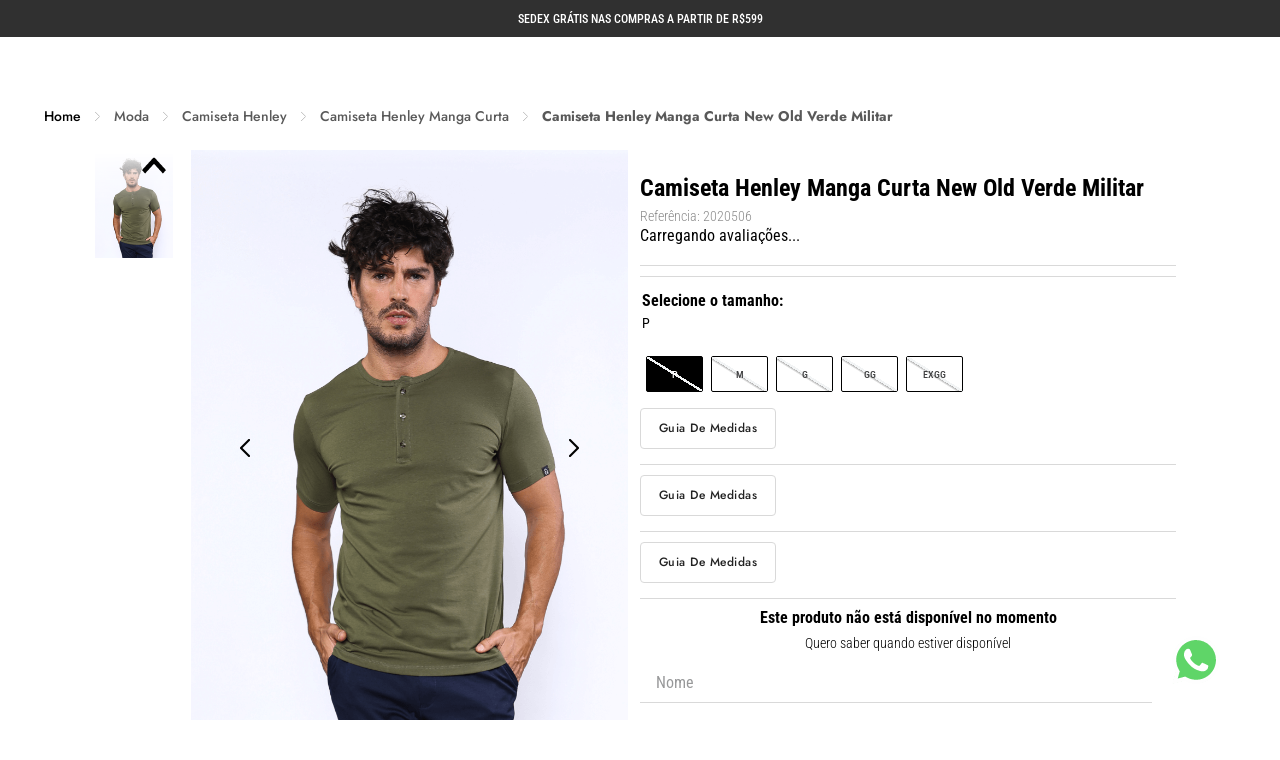

--- FILE ---
content_type: text/html; charset=utf-8
request_url: https://www.newoldoficial.com.br/camiseta-henley-manga-curta-new-old-verde-militar/p
body_size: 117994
content:

<!DOCTYPE html>
  <html lang="pt-BR">
  <head>
    <meta name="viewport" content="width=device-width, initial-scale=1">
    <meta name="generator" content="vtex.render-server@8.179.1">
    <meta charset='utf-8'>
    

    

<link rel="stylesheet" type="text/css" href="https://lojanewold.vtexassets.com/_v/public/assets/v1/bundle/css/asset.min.css?v=3&files=theme,lojanewold.store-theme@1.0.217$style.common,lojanewold.store-theme@1.0.217$style.small,lojanewold.store-theme@1.0.217$style.notsmall,lojanewold.store-theme@1.0.217$style.large,lojanewold.store-theme@1.0.217$style.xlarge&files=fonts,989db2448f309bfdd99b513f37c84b8f5794d2b5&files=npm,animate.css@3.7.0/animate.min.css&files=react~vtex.render-runtime@8.136.1,common&files=react~vtex.store-components@3.178.5,Container,Logo,2,ProductImages,4,SearchBar,SKUSelector,Share,DiscountBadge,ProductDescription,ShippingSimulator&files=react~vtex.styleguide@9.146.16,0,29,15,1,Spinner,Tooltip&files=react~vtex.admin-pages@4.59.0,HighlightOverlay&files=react~vtex.flex-layout@0.21.5,0&files=react~lojanewold.store-theme@1.0.217,GlobalCSS,BuyTogether,MeasurementChart,ProductComposition,ModalProduct&files=react~vtex.rich-text@0.16.1,index&files=react~vtex.reviews-and-ratings@3.20.1,0&files=react~vtex.login@2.69.1,1&files=react~vtex.minicart@2.68.0,Minicart&files=react~vtex.search@2.18.8,Autocomplete&files=react~vtex.product-identifier@0.5.0,ProductIdentifierProduct&files=react~vtex.wish-list@1.18.2,AddProductBtn&files=react~vtex.availability-notify@1.13.1,AvailabilityNotifier&files=react~vtex.product-summary@2.91.1,ProductSummaryImage&files=react~vtex.modal-layout@0.14.2,0,ModalHeader&files=react~vtex.address-form@4.28.0,25&files=overrides,vtex.product-list@0.37.5$overrides,vtex.minicart@2.68.0$overrides,lojanewold.store-theme@1.0.217$overrides,lojanewold.store-theme@1.0.217$fonts&workspace=master"  id="styles_bundled"  crossorigin onerror="this.onerror=null;handleCSSFallback()"/>
<noscript id="styles_overrides"></noscript>


<template id="stylesFallback">
  

<link rel="stylesheet" type="text/css" href="https://lojanewold.vtexassets.com/_v/public/vtex.styles-graphql/v1/style/lojanewold.store-theme@1.0.217$style.common.min.css?v=1&workspace=master"  id="style_link_common" class="style_link" crossorigin />
<link rel="stylesheet" type="text/css" href="https://lojanewold.vtexassets.com/_v/public/vtex.styles-graphql/v1/style/lojanewold.store-theme@1.0.217$style.small.min.css?v=1&workspace=master" media="screen and (min-width: 20em)" id="style_link_small" class="style_link" crossorigin />
<link rel="stylesheet" type="text/css" href="https://lojanewold.vtexassets.com/_v/public/vtex.styles-graphql/v1/style/lojanewold.store-theme@1.0.217$style.notsmall.min.css?v=1&workspace=master" media="screen and (min-width: 40em)" id="style_link_notsmall" class="style_link" crossorigin />
<link rel="stylesheet" type="text/css" href="https://lojanewold.vtexassets.com/_v/public/vtex.styles-graphql/v1/style/lojanewold.store-theme@1.0.217$style.large.min.css?v=1&workspace=master" media="screen and (min-width: 64em)" id="style_link_large" class="style_link" crossorigin />
<link rel="stylesheet" type="text/css" href="https://lojanewold.vtexassets.com/_v/public/vtex.styles-graphql/v1/style/lojanewold.store-theme@1.0.217$style.xlarge.min.css?v=1&workspace=master" media="screen and (min-width: 80em)" id="style_link_xlarge" class="style_link" crossorigin />
<link rel="stylesheet" type="text/css" href="https://lojanewold.vtexassets.com/_v/public/vtex.styles-graphql/v1/fonts/989db2448f309bfdd99b513f37c84b8f5794d2b5?v=1&workspace=master"  id="fonts_link"  crossorigin />
<link rel="preload" type="text/css" href="https://lojanewold.vtexassets.com/_v/public/assets/v1/npm/animate.css@3.7.0/animate.min.css?workspace=master"    crossorigin  as="style" onload="this.onload=null;this.rel='stylesheet'" />
<noscript><link rel="stylesheet" type="text/css" href="https://lojanewold.vtexassets.com/_v/public/assets/v1/npm/animate.css@3.7.0/animate.min.css?workspace=master"    crossorigin /></noscript>
<link rel="stylesheet" type="text/css" href="https://lojanewold.vtexassets.com/_v/public/assets/v1/published/vtex.render-runtime@8.136.1/public/react/common.min.css?workspace=master"    crossorigin />
<link rel="stylesheet" type="text/css" href="https://lojanewold.vtexassets.com/_v/public/assets/v1/published/vtex.store-components@3.178.5/public/react/Container.min.css?workspace=master"    crossorigin />
<link rel="stylesheet" type="text/css" href="https://lojanewold.vtexassets.com/_v/public/assets/v1/published/vtex.styleguide@9.146.16/public/react/0.min.css?workspace=master"    crossorigin />
<link rel="stylesheet" type="text/css" href="https://lojanewold.vtexassets.com/_v/public/assets/v1/published/vtex.admin-pages@4.59.0/public/react/HighlightOverlay.min.css?workspace=master"    crossorigin />
<link rel="stylesheet" type="text/css" href="https://lojanewold.vtexassets.com/_v/public/assets/v1/published/vtex.flex-layout@0.21.5/public/react/0.min.css?workspace=master"    crossorigin />
<link rel="stylesheet" type="text/css" href="https://lojanewold.vtexassets.com/_v/public/assets/v1/published/lojanewold.store-theme@1.0.217/public/react/GlobalCSS.min.css?workspace=master"    crossorigin />
<link rel="stylesheet" type="text/css" href="https://lojanewold.vtexassets.com/_v/public/assets/v1/published/vtex.store-components@3.178.5/public/react/Logo.min.css?workspace=master"    crossorigin />
<link rel="stylesheet" type="text/css" href="https://lojanewold.vtexassets.com/_v/public/assets/v1/published/lojanewold.store-theme@1.0.217/public/react/BuyTogether.min.css?workspace=master"    crossorigin />
<link rel="stylesheet" type="text/css" href="https://lojanewold.vtexassets.com/_v/public/assets/v1/published/vtex.rich-text@0.16.1/public/react/index.min.css?workspace=master"    crossorigin />
<link rel="stylesheet" type="text/css" href="https://lojanewold.vtexassets.com/_v/public/assets/v1/published/vtex.store-components@3.178.5/public/react/2.min.css?workspace=master"    crossorigin />
<link rel="stylesheet" type="text/css" href="https://lojanewold.vtexassets.com/_v/public/assets/v1/published/vtex.store-components@3.178.5/public/react/ProductImages.min.css?workspace=master"    crossorigin />
<link rel="stylesheet" type="text/css" href="https://lojanewold.vtexassets.com/_v/public/assets/v1/published/vtex.styleguide@9.146.16/public/react/29.min.css?workspace=master"    crossorigin />
<link rel="stylesheet" type="text/css" href="https://lojanewold.vtexassets.com/_v/public/assets/v1/published/vtex.styleguide@9.146.16/public/react/15.min.css?workspace=master"    crossorigin />
<link rel="stylesheet" type="text/css" href="https://lojanewold.vtexassets.com/_v/public/assets/v1/published/vtex.styleguide@9.146.16/public/react/1.min.css?workspace=master"    crossorigin />
<link rel="stylesheet" type="text/css" href="https://lojanewold.vtexassets.com/_v/public/assets/v1/published/vtex.reviews-and-ratings@3.20.1/public/react/0.min.css?workspace=master"    crossorigin />
<link rel="stylesheet" type="text/css" href="https://lojanewold.vtexassets.com/_v/public/assets/v1/published/vtex.styleguide@9.146.16/public/react/Spinner.min.css?workspace=master"    crossorigin />
<link rel="stylesheet" type="text/css" href="https://lojanewold.vtexassets.com/_v/public/assets/v1/published/vtex.store-components@3.178.5/public/react/4.min.css?workspace=master"    crossorigin />
<link rel="stylesheet" type="text/css" href="https://lojanewold.vtexassets.com/_v/public/assets/v1/published/vtex.store-components@3.178.5/public/react/SearchBar.min.css?workspace=master"    crossorigin />
<link rel="stylesheet" type="text/css" href="https://lojanewold.vtexassets.com/_v/public/assets/v1/published/vtex.login@2.69.1/public/react/1.min.css?workspace=master"    crossorigin />
<link rel="stylesheet" type="text/css" href="https://lojanewold.vtexassets.com/_v/public/assets/v1/published/vtex.minicart@2.68.0/public/react/Minicart.min.css?workspace=master"    crossorigin />
<link rel="stylesheet" type="text/css" href="https://lojanewold.vtexassets.com/_v/public/assets/v1/published/vtex.search@2.18.8/public/react/Autocomplete.min.css?workspace=master"    crossorigin />
<link rel="stylesheet" type="text/css" href="https://lojanewold.vtexassets.com/_v/public/assets/v1/published/vtex.product-identifier@0.5.0/public/react/ProductIdentifierProduct.min.css?workspace=master"    crossorigin />
<link rel="stylesheet" type="text/css" href="https://lojanewold.vtexassets.com/_v/public/assets/v1/published/vtex.store-components@3.178.5/public/react/SKUSelector.min.css?workspace=master"    crossorigin />
<link rel="stylesheet" type="text/css" href="https://lojanewold.vtexassets.com/_v/public/assets/v1/published/lojanewold.store-theme@1.0.217/public/react/MeasurementChart.min.css?workspace=master"    crossorigin />
<link rel="stylesheet" type="text/css" href="https://lojanewold.vtexassets.com/_v/public/assets/v1/published/vtex.store-components@3.178.5/public/react/Share.min.css?workspace=master"    crossorigin />
<link rel="stylesheet" type="text/css" href="https://lojanewold.vtexassets.com/_v/public/assets/v1/published/vtex.wish-list@1.18.2/public/react/AddProductBtn.min.css?workspace=master"    crossorigin />
<link rel="stylesheet" type="text/css" href="https://lojanewold.vtexassets.com/_v/public/assets/v1/published/vtex.styleguide@9.146.16/public/react/Tooltip.min.css?workspace=master"    crossorigin />
<link rel="stylesheet" type="text/css" href="https://lojanewold.vtexassets.com/_v/public/assets/v1/published/vtex.availability-notify@1.13.1/public/react/AvailabilityNotifier.min.css?workspace=master"    crossorigin />
<link rel="stylesheet" type="text/css" href="https://lojanewold.vtexassets.com/_v/public/assets/v1/published/vtex.store-components@3.178.5/public/react/DiscountBadge.min.css?workspace=master"    crossorigin />
<link rel="stylesheet" type="text/css" href="https://lojanewold.vtexassets.com/_v/public/assets/v1/published/vtex.product-summary@2.91.1/public/react/ProductSummaryImage.min.css?workspace=master"    crossorigin />
<link rel="stylesheet" type="text/css" href="https://lojanewold.vtexassets.com/_v/public/assets/v1/published/vtex.modal-layout@0.14.2/public/react/0.min.css?workspace=master"    crossorigin />
<link rel="stylesheet" type="text/css" href="https://lojanewold.vtexassets.com/_v/public/assets/v1/published/vtex.store-components@3.178.5/public/react/ProductDescription.min.css?workspace=master"    crossorigin />
<link rel="stylesheet" type="text/css" href="https://lojanewold.vtexassets.com/_v/public/assets/v1/published/vtex.address-form@4.28.0/public/react/25.min.css?workspace=master"    crossorigin />
<link rel="stylesheet" type="text/css" href="https://lojanewold.vtexassets.com/_v/public/assets/v1/published/vtex.store-components@3.178.5/public/react/ShippingSimulator.min.css?workspace=master"    crossorigin />
<link rel="stylesheet" type="text/css" href="https://lojanewold.vtexassets.com/_v/public/assets/v1/published/lojanewold.store-theme@1.0.217/public/react/ProductComposition.min.css?workspace=master"    crossorigin />
<link rel="stylesheet" type="text/css" href="https://lojanewold.vtexassets.com/_v/public/assets/v1/published/vtex.modal-layout@0.14.2/public/react/ModalHeader.min.css?workspace=master"    crossorigin />
<link rel="stylesheet" type="text/css" href="https://lojanewold.vtexassets.com/_v/public/assets/v1/published/lojanewold.store-theme@1.0.217/public/react/ModalProduct.min.css?workspace=master"    crossorigin />
<noscript id="styles_overrides"></noscript>

<link rel="stylesheet" type="text/css" href="https://lojanewold.vtexassets.com/_v/public/vtex.styles-graphql/v1/overrides/vtex.product-list@0.37.5$overrides.css?v=1&workspace=master"  id="override_link_0" class="override_link" crossorigin />
<link rel="stylesheet" type="text/css" href="https://lojanewold.vtexassets.com/_v/public/vtex.styles-graphql/v1/overrides/vtex.minicart@2.68.0$overrides.css?v=1&workspace=master"  id="override_link_1" class="override_link" crossorigin />
<link rel="stylesheet" type="text/css" href="https://lojanewold.vtexassets.com/_v/public/vtex.styles-graphql/v1/overrides/lojanewold.store-theme@1.0.217$overrides.css?v=1&workspace=master"  id="override_link_2" class="override_link" crossorigin />
<link rel="stylesheet" type="text/css" href="https://lojanewold.vtexassets.com/_v/public/vtex.styles-graphql/v1/overrides/lojanewold.store-theme@1.0.217$fonts.css?v=1&workspace=master"  id="override_link_3" class="override_link" crossorigin />

</template>
<script>
  function handleCSSFallback() {
    var fallbackTemplate = document.querySelector('template#stylesFallback');
    var fallbackContent = fallbackTemplate.content.cloneNode(true);
    document.head.appendChild(fallbackContent);
  }
</script>

    
    <!--pixel:start:vtex.google-search-console-->
<meta name="google-site-verification" content="T1PoVsNH-1n0ZGQr4f68kqXWguJvs_2VpQo7pWKgBqw" />

<!--pixel:end:vtex.google-search-console-->
<!--pixel:start:vtex.request-capture-->
<script >!function(e,t,c,n,r,a,i){a=e.vtexrca=e.vtexrca||function(){(a.q=a.q||[]).push(arguments)},a.l=+new Date,i=t.createElement(c),i.async=!0,i.src=n,r=t.getElementsByTagName(c)[0],r.parentNode.insertBefore(i,r)}(window,document,"script","https://io.vtex.com.br/rc/rc.js"),vtexrca("init")</script>
<script >!function(e,t,n,a,c,f,o){f=e.vtexaf=e.vtexaf||function(){(f.q=f.q||[]).push(arguments)},f.l=+new Date,o=t.createElement(n),o.async=!0,o.src=a,c=t.getElementsByTagName(n)[0],c.parentNode.insertBefore(o,c)}(window,document,"script","https://activity-flow.vtex.com/af/af.js")</script>

<!--pixel:end:vtex.request-capture-->
<!--pixel:start:vtexventures.livestreaming-free-->
<script >
  ;(async () => {
    const SCRIPT_ID = 'nz-runtime-script'
    const SRC_ATTR = 'data-src'
    const LS_KEY = 'nizza:runtime-script:url'

    const sleep = (ms) => new Promise((r) => setTimeout(r, ms))
    const err = (msg) => new Error(`[ls-pixel] ${msg}`)
    const log = (level = 'log', ...args) =>
      (console[level] || console.log).apply(console, ['[ls-pixel]', ...args])

    const waitForRuntime = async (timeout = 60000, interval = 50) => {
      const end = Date.now() + timeout
      while (Date.now() < end) {
        const rt = window.__RUNTIME__
        if (
          rt &&
          rt.account &&
          rt.workspace &&
          typeof rt.production === 'boolean'
        ) {
          return rt
        }
        await sleep(interval)
      }
      throw err('Timeout waiting for __RUNTIME__')
    }

    const getLocalUrl = () => {
      try {
        return localStorage.getItem(LS_KEY)
      } catch {
        return null
      }
    }

    const buildUrl = (rt) => {
      const override = getLocalUrl()
      if (override) return override
      const { account, workspace, production: isProd } = rt
      const map = {
        'livestreamingdemo.qadev': 'dev',
        'livestreamingdemo.qaprod': 'staging',
      }
      const env =
        map[`${account}.${workspace}`] || (isProd ? 'prod' : 'main-dev')
      return `https://cdn.nizza.com/runtime-script/${env}/nz-rs-index.js`
    }

    const isLoaded = (src) => {
      const el = document.getElementById(SCRIPT_ID)
      return !!el && (el.getAttribute(SRC_ATTR) || '') === src
    }

    const loadInline = async (src, ms = 15000) => {
      const hasAbort = typeof AbortController !== 'undefined'
      const ctrl = hasAbort ? new AbortController() : null
      const timer = hasAbort ? setTimeout(() => ctrl.abort(), ms) : null
      const opts = hasAbort
        ? { signal: ctrl.signal, mode: 'cors', credentials: 'omit' }
        : { mode: 'cors', credentials: 'omit' }
      const res = await fetch(src, opts)
      if (timer) clearTimeout(timer)
      if (!res.ok) throw err(`Failed to fetch: ${res.status}`)
      const code = await res.text()
      const existing = document.getElementById(SCRIPT_ID)
      if (existing) existing.remove()
      const s = document.createElement('script')
      s.id = SCRIPT_ID
      s.setAttribute(SRC_ATTR, src)
      s.textContent = code
      document.head.appendChild(s)
    }

    try {
      const rt = await waitForRuntime()
      const url = buildUrl(rt)
      if (isLoaded(url)) return log('Script already loaded:', url)
      await loadInline(url)
      log('Script loaded:', url)
    } catch (err) {
      log('error', err)
    }
  })()
</script>

<!--pixel:end:vtexventures.livestreaming-free-->
<!--pixel:start:vtex.facebook-fbe-->
<script src="https://capi-automation.s3.us-east-2.amazonaws.com/public/client_js/capiParamBuilder/clientParamBuilder.bundle.js"></script>
<script >clientParamBuilder.processAndCollectParams(window.location.href)</script>
<script >
  !function (f, b, e, v, n, t, s) {
    if (f.fbq) return; n = f.fbq = function () {
      if (arguments[1] === "Purchase" && typeof arguments[3]?.eventID === "undefined" && arguments[2]?.content_type !== "product") return;
      if (arguments[1] === "AddToCart" && typeof arguments[3]?.eventID === "undefined" && arguments[2]?.content_type !== "product") return;
      if (arguments[1] === "PageView" && typeof arguments[3]?.eventID === "undefined") return;
      if (arguments[1] === "Search" && typeof arguments[3]?.eventID === "undefined") return;
      if (arguments[1] === "ViewContent" && typeof arguments[3]?.eventID === "undefined" && arguments[2]?.content_type !== "product") return;
      n.callMethod ?
      n.callMethod.apply(n, arguments) : n.queue.push(arguments)
    };
    if (!f._fbq) f._fbq = n; n.push = n; n.loaded = !0; n.version = '2.0';
    n.queue = []; t = b.createElement(e); t.async = !0;
    t.src = v; s = b.head.getElementsByTagName(e)[0];
    s.parentNode.insertBefore(t, s)
  }(window, document, 'script',
    'https://connect.facebook.net/en_US/fbevents.js');

  fbq.disablePushState = true;
  fbq.allowDuplicatePageViews = true;
  window.pixelId = "413061519145711";
  window.fbPixelItemPrefix = "";
  window.fireEvents = window.pixelId !== "" && "true".toLowerCase() !== 'false';
  fbeConsentSetting = "false";
  if (fbeConsentSetting == 'true'){
        fbq('consent', 'revoke')
        document.cookie = "fbe_consent=false; SameSite=None; Secure"
        }
</script>
<!--pixel:end:vtex.facebook-fbe-->
<!--pixel:start:vtex.google-tag-manager-->
<script >
  (function() {
    var gtmId = "GTM-MMQBQDH";
    var sendGA4EventsValue = "true"
    var sendGA4Events = sendGA4EventsValue == 'true'

    window.__gtm__ = {
      sendGA4Events
    }
    
    if (!gtmId) {
      console.error('Warning: No Google Tag Manager ID is defined. Please configure it in the apps admin.');
    } else {
      window.dataLayer = window.dataLayer || [];
      window.dataLayer.push({ 'gtm.blacklist': [] });
      // GTM script snippet. Taken from: https://developers.google.com/tag-manager/quickstart
      (function(w,d,s,l,i){w[l]=w[l]||[];w[l].push({'gtm.start':
      new Date().getTime(),event:'gtm.js'});var f=d.getElementsByTagName(s)[0],
      j=d.createElement(s),dl=l!='dataLayer'?'&l='+l:'';j.async=true;j.src=
      'https://www.googletagmanager.com/gtm.js?id='+i+dl;f.parentNode.insertBefore(j,f);
      })(window,document,'script','dataLayer',gtmId)
    }
  })()
</script>

<!--pixel:end:vtex.google-tag-manager-->
<!--pixel:start:activecampaignpartnerus.activecampaign-->
<script >function sendData(a,t){const e={method:"POST",headers:{"Content-Type":"application/json"},body:JSON.stringify(a)};try{fetch(t,e)}catch(a){console.log("Error sending data to AC",a)}}async function handleEvents(a){switch(a.data.eventName){case"vtex:userData":if(a.data.isAuthenticated){const t={contact:{email:a.data.email}},e="/api/io/activeCampaign/updateCreateContact";sendData(t,e)}break}}window.addEventListener("message",handleEvents)</script>

<!--pixel:end:activecampaignpartnerus.activecampaign-->


  <title data-react-helmet="true">Camiseta Henley Manga Curta New Old Verde Militar</title>
<meta data-react-helmet="true" name="viewport" content="width=device-width, initial-scale=1"/><meta data-react-helmet="true" name="copyright" content="New Old"/><meta data-react-helmet="true" name="author" content="New Old"/><meta data-react-helmet="true" name="country" content="BRA"/><meta data-react-helmet="true" name="language" content="pt-BR"/><meta data-react-helmet="true" name="currency" content="BRL"/><meta data-react-helmet="true" name="robots" content="index, follow"/><meta data-react-helmet="true" name="storefront" content="store_framework"/><meta data-react-helmet="true" name="description" content="A camiseta Henley traz versatilidade e estilo para qualquer produção masculina. A Henley se caracteriza por ter uma fileira de botões na gola em V. É um modelo bem bacana pra dar um up no visual, dando aquele toque de formalidade para os looks mais casuais.




Versátil e clássica, a camiseta Henley masculina é uma aposta perfeita para suas produções diárias.




Seu tecido, de qualidade premium, não forma &quot;bolinha&quot;, absorve o calor e se ajusta ao corpo, dando a impressão de emagrecer.




A camiseta ainda tem um caimento perfeito tanto em peças soltas como nas justas.




Prática, fácil de lavar e confortável. Aposte nessa escolha!"/><meta data-react-helmet="true" property="og:type" content="product"/><meta data-react-helmet="true" property="og:title" content="Camiseta Henley Manga Curta New Old Verde Militar"/><meta data-react-helmet="true" property="og:url" content="https://www.newoldoficial.com.br/_v/segment/routing/vtex.store@2.x/product/14/camiseta-henley-manga-curta-new-old-verde-militar/p"/><meta data-react-helmet="true" property="og:description" content="A camiseta Henley traz versatilidade e estilo para qualquer produção masculina. A Henley se caracteriza por ter uma fileira de botões na gola em V. É um modelo bem bacana pra dar um up no visual, dando aquele toque de formalidade para os looks mais casuais.




Versátil e clássica, a camiseta Henley masculina é uma aposta perfeita para suas produções diárias.




Seu tecido, de qualidade premium, não forma &quot;bolinha&quot;, absorve o calor e se ajusta ao corpo, dando a impressão de emagrecer.




A camiseta ainda tem um caimento perfeito tanto em peças soltas como nas justas.




Prática, fácil de lavar e confortável. Aposte nessa escolha!"/><meta data-react-helmet="true" property="product:sku" content="70"/><meta data-react-helmet="true" property="product:retailer_part_no" content="14"/><meta data-react-helmet="true" property="product:retailer_item_id" content="2020506"/><meta data-react-helmet="true" property="product:condition" content="new"/><meta data-react-helmet="true" property="product:brand" content="New Old"/><meta data-react-helmet="true" property="product:price:currency" content="BRL"/><meta data-react-helmet="true" property="product:category" content="/Moda/Camiseta Henley/Camiseta Henley Manga Curta/"/><meta data-react-helmet="true" property="product:category" content="/Moda/Camiseta Henley/"/><meta data-react-helmet="true" property="product:category" content="/Moda/"/><meta data-react-helmet="true" property="og:image" content="https://lojanewold.vtexassets.com/arquivos/ids/157670/Camiseta-Henley-Manga-Curta-New-Old-Verde-Militar--1-.png?v=638498368982370000"/><meta data-react-helmet="true" property="og:image" content="https://lojanewold.vtexassets.com/arquivos/ids/157671/Camiseta-Henley-Manga-Curta-New-Old-Verde-Militar--2-.png?v=638498369095070000"/><meta data-react-helmet="true" property="og:image" content="https://lojanewold.vtexassets.com/arquivos/ids/157672/Camiseta-Henley-Manga-Curta-New-Old-Verde-Militar--3-.png?v=638498369225400000"/><meta data-react-helmet="true" property="product:availability" content="oos"/>
<script data-react-helmet="true" src="https://www.google.com/recaptcha/enterprise.js?render=6LdV7CIpAAAAAPUrHXWlFArQ5hSiNQJk6Ja-vcYM&amp;hl=pt-BR" async="true"></script><script data-react-helmet="true" >
            {
              const style = document.createElement('style')

              style.textContent = '.grecaptcha-badge {visibility: hidden; }'
              document.head.appendChild(style)
            }
          </script>
  
  
  <link data-react-helmet="true" rel="icon" type="image/x-icon" sizes="15x15" href="/arquivos/favicon.ico"/><link data-react-helmet="true" rel="canonical" href="https://www.newoldoficial.com.br/camiseta-henley-manga-curta-new-old-verde-militar/p"/>
</head>
<body class="bg-base">
  <div id="styles_iconpack" style="display:none"><svg class="dn" height="0" version="1.1" width="0" xmlns="http://www.w3.org/2000/svg"><defs><g id="bnd-logo"><path d="M14.8018 2H2.8541C1.92768 2 1.33445 2.93596 1.76795 3.71405L2.96368 5.86466H0.796482C0.659276 5.8647 0.524407 5.89841 0.404937 5.96253C0.285467 6.02665 0.185446 6.119 0.114562 6.23064C0.0436777 6.34228 0.0043325 6.46943 0.000337815 6.59976C-0.00365688 6.73009 0.0278339 6.8592 0.0917605 6.97457L3.93578 13.8888C4.00355 14.0104 4.10491 14.1121 4.22896 14.1831C4.35301 14.254 4.49507 14.2915 4.63987 14.2915C4.78466 14.2915 4.92672 14.254 5.05077 14.1831C5.17483 14.1121 5.27618 14.0104 5.34395 13.8888L6.38793 12.0211L7.69771 14.3775C8.15868 15.2063 9.40744 15.2078 9.87001 14.38L15.8585 3.67064C16.2818 2.91319 15.7043 2 14.8018 2ZM9.43491 6.57566L6.85274 11.1944C6.80761 11.2753 6.74016 11.3429 6.65762 11.3901C6.57508 11.4373 6.48058 11.4622 6.38426 11.4622C6.28794 11.4622 6.19344 11.4373 6.1109 11.3901C6.02836 11.3429 5.96091 11.2753 5.91578 11.1944L3.35853 6.59509C3.31587 6.51831 3.29482 6.43236 3.2974 6.34558C3.29998 6.25879 3.3261 6.17411 3.37325 6.09974C3.4204 6.02538 3.48696 5.96385 3.56649 5.92112C3.64601 5.87839 3.73581 5.85591 3.82717 5.85585H8.97937C9.06831 5.85591 9.15572 5.87782 9.23312 5.91945C9.31052 5.96108 9.37529 6.02102 9.42113 6.09345C9.46697 6.16588 9.49232 6.24834 9.49474 6.33283C9.49716 6.41732 9.47655 6.50097 9.43491 6.57566Z" fill="currentColor"/><path d="M14.8018 2H2.8541C1.92768 2 1.33445 2.93596 1.76795 3.71405L2.96368 5.86466H0.796482C0.659276 5.8647 0.524407 5.89841 0.404937 5.96253C0.285467 6.02665 0.185446 6.119 0.114562 6.23064C0.0436777 6.34228 0.0043325 6.46943 0.000337815 6.59976C-0.00365688 6.73009 0.0278339 6.8592 0.0917605 6.97457L3.93578 13.8888C4.00355 14.0104 4.10491 14.1121 4.22896 14.1831C4.35301 14.254 4.49507 14.2915 4.63987 14.2915C4.78466 14.2915 4.92672 14.254 5.05077 14.1831C5.17483 14.1121 5.27618 14.0104 5.34395 13.8888L6.38793 12.0211L7.69771 14.3775C8.15868 15.2063 9.40744 15.2078 9.87001 14.38L15.8585 3.67064C16.2818 2.91319 15.7043 2 14.8018 2ZM9.43491 6.57566L6.85274 11.1944C6.80761 11.2753 6.74016 11.3429 6.65762 11.3901C6.57508 11.4373 6.48058 11.4622 6.38426 11.4622C6.28794 11.4622 6.19344 11.4373 6.1109 11.3901C6.02836 11.3429 5.96091 11.2753 5.91578 11.1944L3.35853 6.59509C3.31587 6.51831 3.29482 6.43236 3.2974 6.34558C3.29998 6.25879 3.3261 6.17411 3.37325 6.09974C3.4204 6.02538 3.48696 5.96385 3.56649 5.92112C3.64601 5.87839 3.73581 5.85591 3.82717 5.85585H8.97937C9.06831 5.85591 9.15572 5.87782 9.23312 5.91945C9.31052 5.96108 9.37529 6.02102 9.42113 6.09345C9.46697 6.16588 9.49232 6.24834 9.49474 6.33283C9.49716 6.41732 9.47655 6.50097 9.43491 6.57566Z" fill="currentColor"/></g><g id="hpa-arrow-from-bottom"><path d="M7.00001 3.4V12H9.00001V3.4L13 7.4L14.4 6L8.70001 0.3C8.30001 -0.1 7.70001 -0.1 7.30001 0.3L1.60001 6L3.00001 7.4L7.00001 3.4Z" fill="currentColor"/><path d="M15 14H1V16H15V14Z" fill="currentColor"/></g><g id="hpa-arrow-to-bottom"><path d="M8.00001 12C8.30001 12 8.50001 11.9 8.70001 11.7L14.4 6L13 4.6L9.00001 8.6V0H7.00001V8.6L3.00001 4.6L1.60001 6L7.30001 11.7C7.50001 11.9 7.70001 12 8.00001 12Z" fill="currentColor"/><path d="M15 14H1V16H15V14Z" fill="currentColor"/></g><g id="hpa-arrow-back"><path d="M5.5 15.5002C5.75781 15.5002 5.92969 15.4169 6.10156 15.2502L11 10.5002L9.79687 9.33356L6.35938 12.6669L6.35938 0H4.64063L4.64062 12.6669L1.20312 9.33356L0 10.5002L4.89844 15.2502C5.07031 15.4169 5.24219 15.5002 5.5 15.5002Z" transform="translate(16.0002) rotate(90)" fill="currentColor"/></g><g id="hpa-calendar"><path d="M5.66667 7.2H4.11111V8.8H5.66667V7.2ZM8.77778 7.2H7.22222V8.8H8.77778V7.2ZM11.8889 7.2H10.3333V8.8H11.8889V7.2ZM13.4444 1.6H12.6667V0H11.1111V1.6H4.88889V0H3.33333V1.6H2.55556C1.69222 1.6 1.00778 2.32 1.00778 3.2L1 14.4C1 15.28 1.69222 16 2.55556 16H13.4444C14.3 16 15 15.28 15 14.4V3.2C15 2.32 14.3 1.6 13.4444 1.6ZM13.4444 14.4H2.55556V5.6H13.4444V14.4Z" fill="currentColor"/></g><g id="hpa-cart"><path d="M15.0503 3.0002H4.92647C4.81221 3.00072 4.7012 2.96234 4.6118 2.89142C4.52239 2.8205 4.45996 2.72129 4.43483 2.6102L4.01342 0.800203C3.96651 0.570928 3.84041 0.365306 3.65708 0.219131C3.47375 0.0729566 3.24479 -0.00451449 3.01006 0.000203439H0.501677C0.368624 0.000203439 0.241021 0.0528819 0.146938 0.14665C0.0528551 0.240418 0 0.367595 0 0.500203L0 1.5002C0 1.63281 0.0528551 1.75999 0.146938 1.85376C0.241021 1.94753 0.368624 2.0002 0.501677 2.0002H1.80604C1.92077 1.9978 2.03274 2.03548 2.12253 2.10671C2.21232 2.17794 2.27429 2.27823 2.29768 2.3902L4.01342 10.2002C4.06032 10.4295 4.18642 10.6351 4.36975 10.7813C4.55308 10.9274 4.78204 11.0049 5.01677 11.0002H13.0436C13.2478 10.9891 13.4436 10.9161 13.605 10.791C13.7664 10.6659 13.8856 10.4947 13.9466 10.3002L15.9533 4.3002C15.9995 4.15468 16.0116 4.00057 15.9888 3.84965C15.9659 3.69874 15.9088 3.55504 15.8216 3.42956C15.7344 3.30408 15.6196 3.20015 15.4859 3.12573C15.3522 3.0513 15.2032 3.00837 15.0503 3.0002Z" fill="currentColor"/><path d="M5.02682 16.0002C6.13509 16.0002 7.03353 15.1048 7.03353 14.0002C7.03353 12.8956 6.13509 12.0002 5.02682 12.0002C3.91855 12.0002 3.02011 12.8956 3.02011 14.0002C3.02011 15.1048 3.91855 16.0002 5.02682 16.0002Z" fill="currentColor"/><path d="M13.0737 16.0002C14.182 16.0002 15.0804 15.1048 15.0804 14.0002C15.0804 12.8956 14.182 12.0002 13.0737 12.0002C11.9655 12.0002 11.067 12.8956 11.067 14.0002C11.067 15.1048 11.9655 16.0002 13.0737 16.0002Z" fill="currentColor"/></g><g id="hpa-delete"><path d="M7 7H5V13H7V7Z" fill="currentColor"/><path d="M11 7H9V13H11V7Z" fill="currentColor"/><path d="M12 1C12 0.4 11.6 0 11 0H5C4.4 0 4 0.4 4 1V3H0V5H1V15C1 15.6 1.4 16 2 16H14C14.6 16 15 15.6 15 15V5H16V3H12V1ZM6 2H10V3H6V2ZM13 5V14H3V5H13Z" fill="currentColor"/></g><g id="mpa-play"><path d="M3.5241 0.937906C2.85783 0.527894 2 1.00724 2 1.78956V14.2104C2 14.9928 2.85783 15.4721 3.5241 15.0621L13.6161 8.85166C14.2506 8.46117 14.2506 7.53883 13.6161 7.14834L3.5241 0.937906Z" fill="currentColor"/></g><g id="mpa-pause"><rect width="6" height="16" fill="currentColor"/><rect x="10" width="6" height="16" fill="currentColor"/></g><g id="sti-volume-on"><path d="M0 5.2634V10.7366H3.55556L8 15.2976V0.702394L3.55556 5.2634H0ZM12 8C12 6.3854 11.0933 4.99886 9.77778 4.32383V11.667C11.0933 11.0011 12 9.6146 12 8ZM9.77778 0V1.87913C12.3467 2.66363 14.2222 5.10832 14.2222 8C14.2222 10.8917 12.3467 13.3364 9.77778 14.1209V16C13.3422 15.1699 16 11.9042 16 8C16 4.09578 13.3422 0.830103 9.77778 0V0Z" fill="currentColor"/></g><g id="sti-volume-off"><path d="M12 8C12 6.42667 11.0933 5.07556 9.77778 4.41778V6.38222L11.9556 8.56C11.9822 8.38222 12 8.19556 12 8V8ZM14.2222 8C14.2222 8.83556 14.0444 9.61778 13.7422 10.3467L15.0844 11.6889C15.6711 10.5867 16 9.33333 16 8C16 4.19556 13.3422 1.01333 9.77778 0.204444V2.03556C12.3467 2.8 14.2222 5.18222 14.2222 8ZM1.12889 0L0 1.12889L4.20444 5.33333H0V10.6667H3.55556L8 15.1111V9.12889L11.7778 12.9067C11.1822 13.3689 10.5156 13.7333 9.77778 13.9556V15.7867C11.0044 15.5111 12.1156 14.9422 13.0578 14.1778L14.8711 16L16 14.8711L8 6.87111L1.12889 0ZM8 0.888889L6.14222 2.74667L8 4.60444V0.888889Z" fill="currentColor"/></g><g id="hpa-profile"><path d="M7.99 8C10.1964 8 11.985 6.20914 11.985 4C11.985 1.79086 10.1964 0 7.99 0C5.78362 0 3.995 1.79086 3.995 4C3.995 6.20914 5.78362 8 7.99 8Z" fill="currentColor"/><path d="M14.8215 11.38C15.1694 11.5401 15.4641 11.7969 15.6704 12.12C15.8791 12.442 15.9933 12.8162 16 13.2V15.49V16H15.4906H0.509363H0V15.49V13.2C0.000731876 12.8181 0.107964 12.4441 0.309613 12.12C0.515896 11.7969 0.810577 11.5401 1.15855 11.38C3.31243 10.4409 5.64096 9.97049 7.99001 9.99999C10.3391 9.97049 12.6676 10.4409 14.8215 11.38Z" fill="currentColor"/></g><g id="hpa-save"><path d="M11.7 0.3C11.5 0.1 11.3 0 11 0H10V3C10 3.6 9.6 4 9 4H4C3.4 4 3 3.6 3 3V0H1C0.4 0 0 0.4 0 1V15C0 15.6 0.4 16 1 16H15C15.6 16 16 15.6 16 15V5C16 4.7 15.9 4.5 15.7 4.3L11.7 0.3ZM13 14H3V11C3 10.4 3.4 10 4 10H12C12.6 10 13 10.4 13 11V14Z" fill="currentColor"/><path d="M9 0H7V3H9V0Z" fill="currentColor"/></g><g id="hpa-search"><path d="M15.707 13.293L13 10.586C13.63 9.536 14 8.311 14 7C14 3.14 10.859 0 7 0C3.141 0 0 3.14 0 7C0 10.86 3.141 14 7 14C8.312 14 9.536 13.631 10.586 13L13.293 15.707C13.488 15.902 13.744 16 14 16C14.256 16 14.512 15.902 14.707 15.707L15.707 14.707C16.098 14.316 16.098 13.684 15.707 13.293ZM7 12C4.239 12 2 9.761 2 7C2 4.239 4.239 2 7 2C9.761 2 12 4.239 12 7C12 9.761 9.761 12 7 12Z" fill="currentColor"/></g><g id="hpa-hamburguer-menu"><path fill="currentColor" d="M15,7H1C0.4,7,0,7.4,0,8s0.4,1,1,1h14c0.6,0,1-0.4,1-1S15.6,7,15,7z"/><path fill="currentColor" d="M15,1H1C0.4,1,0,1.4,0,2s0.4,1,1,1h14c0.6,0,1-0.4,1-1S15.6,1,15,1z"/><path fill="currentColor" d="M15,13H1c-0.6,0-1,0.4-1,1s0.4,1,1,1h14c0.6,0,1-0.4,1-1S15.6,13,15,13z"/></g><g id="hpa-location-marker"><path d="M19.9655 10.4828C19.9655 16.3448 10.4828 26 10.4828 26C10.4828 26 1 16.431 1 10.4828C1 4.44828 5.91379 1 10.4828 1C15.0517 1 19.9655 4.53448 19.9655 10.4828Z" stroke="currentColor" stroke-width="2" stroke-miterlimit="10" stroke-linecap="round" stroke-linejoin="round"/><path d="M10.4827 13.069C11.911 13.069 13.0689 11.9111 13.0689 10.4828C13.0689 9.05443 11.911 7.89655 10.4827 7.89655C9.05437 7.89655 7.89648 9.05443 7.89648 10.4828C7.89648 11.9111 9.05437 13.069 10.4827 13.069Z" stroke="currentColor" stroke-width="2" stroke-miterlimit="10" stroke-linecap="round" stroke-linejoin="round"/></g><g id="hpa-telemarketing"><path d="M14 10V7C14 3.68629 11.3137 1 8 1V1C4.68629 1 2 3.68629 2 7V10" stroke="currentColor" stroke-width="1.5"/><path d="M14 10V10C14 12.2091 12.2091 14 10 14H8" stroke="currentColor" stroke-width="1.5"/><rect y="7" width="3" height="5" rx="1" fill="currentColor"/><rect x="11" y="12" width="4" height="5" rx="2" transform="rotate(90 11 12)" fill="currentColor"/><rect x="13" y="7" width="3" height="5" rx="1" fill="currentColor"/></g><g id="mpa-globe"><path d="M8,0C3.6,0,0,3.6,0,8s3.6,8,8,8s8-3.6,8-8S12.4,0,8,0z M13.9,7H12c-0.1-1.5-0.4-2.9-0.8-4.1 C12.6,3.8,13.6,5.3,13.9,7z M8,14c-0.6,0-1.8-1.9-2-5H10C9.8,12.1,8.6,14,8,14z M6,7c0.2-3.1,1.3-5,2-5s1.8,1.9,2,5H6z M4.9,2.9 C4.4,4.1,4.1,5.5,4,7H2.1C2.4,5.3,3.4,3.8,4.9,2.9z M2.1,9H4c0.1,1.5,0.4,2.9,0.8,4.1C3.4,12.2,2.4,10.7,2.1,9z M11.1,13.1 c0.5-1.2,0.7-2.6,0.8-4.1h1.9C13.6,10.7,12.6,12.2,11.1,13.1z" fill="currentColor"/></g><g id="mpa-filter-settings"><path d="M4 5V1" stroke="#4F4F4F" stroke-miterlimit="10" stroke-linecap="round" stroke-linejoin="round"/><path d="M4 16V14" stroke="#4F4F4F" stroke-miterlimit="10" stroke-linecap="round" stroke-linejoin="round"/><path d="M13 12V16" stroke="#4F4F4F" stroke-miterlimit="10" stroke-linecap="round" stroke-linejoin="round"/><path d="M13 1V3" stroke="#4F4F4F" stroke-miterlimit="10" stroke-linecap="round" stroke-linejoin="round"/><path d="M4 14C5.65685 14 7 12.6569 7 11C7 9.34315 5.65685 8 4 8C2.34315 8 1 9.34315 1 11C1 12.6569 2.34315 14 4 14Z" stroke="#4F4F4F" stroke-miterlimit="10" stroke-linecap="round" stroke-linejoin="round"/><path d="M13 9C14.6569 9 16 7.65685 16 6C16 4.34315 14.6569 3 13 3C11.3431 3 10 4.34315 10 6C10 7.65685 11.3431 9 13 9Z" stroke="#4F4F4F" stroke-miterlimit="10" stroke-linecap="round" stroke-linejoin="round"/></g><g id="mpa-single-item"><path d="M10.2857 0H1.71429C0.685714 0 0 0.685714 0 1.71429V10.2857C0 11.3143 0.685714 12 1.71429 12H10.2857C11.3143 12 12 11.3143 12 10.2857V1.71429C12 0.685714 11.3143 0 10.2857 0Z" fill="currentColor"/><rect y="14" width="12" height="2" rx="1" fill="currentColor"/></g><g id="mpa-gallery"><path d="M6 0H1C0.4 0 0 0.4 0 1V6C0 6.6 0.4 7 1 7H6C6.6 7 7 6.6 7 6V1C7 0.4 6.6 0 6 0Z" fill="currentColor"/><path d="M15 0H10C9.4 0 9 0.4 9 1V6C9 6.6 9.4 7 10 7H15C15.6 7 16 6.6 16 6V1C16 0.4 15.6 0 15 0Z" fill="currentColor"/><path d="M6 9H1C0.4 9 0 9.4 0 10V15C0 15.6 0.4 16 1 16H6C6.6 16 7 15.6 7 15V10C7 9.4 6.6 9 6 9Z" fill="currentColor"/><path d="M15 9H10C9.4 9 9 9.4 9 10V15C9 15.6 9.4 16 10 16H15C15.6 16 16 15.6 16 15V10C16 9.4 15.6 9 15 9Z" fill="currentColor"/></g><g id="mpa-list-items"><path d="M6 0H1C0.4 0 0 0.4 0 1V6C0 6.6 0.4 7 1 7H6C6.6 7 7 6.6 7 6V1C7 0.4 6.6 0 6 0Z" fill="currentColor"/><rect x="9" width="7" height="3" rx="1" fill="currentColor"/><rect x="9" y="4" width="4" height="3" rx="1" fill="currentColor"/><rect x="9" y="9" width="7" height="3" rx="1" fill="currentColor"/><rect x="9" y="13" width="4" height="3" rx="1" fill="currentColor"/><path d="M6 9H1C0.4 9 0 9.4 0 10V15C0 15.6 0.4 16 1 16H6C6.6 16 7 15.6 7 15V10C7 9.4 6.6 9 6 9Z" fill="currentColor"/></g><g id="mpa-heart"><path d="M14.682 2.31811C14.2647 1.89959 13.7687 1.56769 13.2226 1.3415C12.6765 1.11531 12.0911 0.99929 11.5 1.00011C10.8245 0.995238 10.157 1.14681 9.54975 1.44295C8.94255 1.73909 8.41213 2.17178 8.00004 2.70711C7.58764 2.17212 7.05716 1.73969 6.45002 1.44358C5.84289 1.14747 5.17552 0.995697 4.50004 1.00011C3.61002 1.00011 2.73998 1.26402 1.99995 1.75849C1.25993 2.25295 0.683144 2.95576 0.342546 3.77803C0.00194874 4.60031 -0.0871663 5.50511 0.0864704 6.37803C0.260107 7.25095 0.688697 8.05278 1.31804 8.68211L8.00004 15.0001L14.682 8.68211C15.0999 8.26425 15.4314 7.76817 15.6575 7.2222C15.8837 6.67623 16.0001 6.09107 16.0001 5.50011C16.0001 4.90916 15.8837 4.32399 15.6575 3.77803C15.4314 3.23206 15.0999 2.73598 14.682 2.31811V2.31811ZM13.282 7.25111L8.00004 12.2471L2.71504 7.24711C2.37145 6.8954 2.1392 6.45018 2.04734 5.96715C1.95549 5.48412 2.00811 4.98473 2.19862 4.53145C2.38913 4.07817 2.70908 3.69113 3.11843 3.41876C3.52778 3.14638 4.00835 3.00076 4.50004 3.00011C5.93704 3.00011 6.81204 3.68111 8.00004 5.62511C9.18704 3.68111 10.062 3.00011 11.5 3.00011C11.9925 2.99999 12.4741 3.14534 12.8843 3.41791C13.2945 3.69048 13.615 4.07814 13.8057 4.53223C13.9964 4.98632 14.0487 5.48661 13.956 5.97031C13.8634 6.45402 13.63 6.89959 13.285 7.25111H13.282Z" fill="currentColor"/></g><g id="mpa-clone--outline"><path d="M5.20004 5.2L5.20004 3C5.20004 1.89543 6.09547 0.999997 7.20004 0.999997H13C14.1046 0.999997 15 1.89543 15 3V8.80001C15 9.90457 14.1046 10.8 13 10.8H10.8" stroke="currentColor" stroke-width="2" stroke-miterlimit="10" stroke-linecap="square"/><path d="M1 7.19999L1 13C1 14.1046 1.89543 15 3 15H8.79997C9.90454 15 10.8 14.1046 10.8 13V7.19999C10.8 6.09542 9.90454 5.19999 8.79997 5.19999H3C1.89543 5.19999 1 6.09542 1 7.19999Z" stroke="currentColor" stroke-width="2" stroke-miterlimit="10" stroke-linecap="square"/></g><g id="mpa-clone--filled"><path d="M6.07501 4.925L6.07501 2.175C6.07501 1.62271 6.52273 1.175 7.07501 1.175H13.825C14.3773 1.175 14.825 1.62271 14.825 2.175V8.925C14.825 9.47729 14.3773 9.925 13.825 9.925H11.075" fill="currentColor"/><path d="M6.07501 4.925L6.07501 2.175C6.07501 1.62271 6.52273 1.175 7.07501 1.175H13.825C14.3773 1.175 14.825 1.62271 14.825 2.175V8.925C14.825 9.47729 14.3773 9.925 13.825 9.925H11.075" stroke="currentColor" stroke-width="2" stroke-miterlimit="10" stroke-linecap="square"/><path d="M1 6.49999L1 13C1 14.1046 1.89543 15 3 15H9.49997C10.6045 15 11.5 14.1046 11.5 13V6.49999C11.5 5.39542 10.6045 4.49999 9.49997 4.49999H3C1.89543 4.49999 1 5.39542 1 6.49999Z" fill="currentColor" stroke="white" stroke-width="2" stroke-miterlimit="10" stroke-linecap="square"/></g><g id="mpa-edit--outline"><path d="M11.7 0.3C11.3 -0.1 10.7 -0.1 10.3 0.3L0.3 10.3C0.1 10.5 0 10.7 0 11V15C0 15.6 0.4 16 1 16H5C5.3 16 5.5 15.9 5.7 15.7L15.7 5.7C16.1 5.3 16.1 4.7 15.7 4.3L11.7 0.3ZM4.6 14H2V11.4L8 5.4L10.6 8L4.6 14ZM12 6.6L9.4 4L11 2.4L13.6 5L12 6.6Z" fill="currentColor"/></g><g id="mpa-bookmark--filled"><path d="M3.33333 0C2.05 0 1 0.9 1 2V16L8 13L15 16V2C15 0.9 13.95 0 12.6667 0H3.33333Z" fill="currentColor"/></g><g id="mpa-bookmark--outline"><path d="M13 2V13.3L8 11.9L3 13.3V2H13ZM13 0H3C1.9 0 1 0.9 1 2V16L8 14L15 16V2C15 0.9 14.1 0 13 0Z" fill="currentColor"/></g><g id="mpa-edit--filled"><path d="M8.1 3.5L0.3 11.3C0.1 11.5 0 11.7 0 12V15C0 15.6 0.4 16 1 16H4C4.3 16 4.5 15.9 4.7 15.7L12.5 7.9L8.1 3.5Z" fill="currentColor"/><path d="M15.7 3.3L12.7 0.3C12.3 -0.1 11.7 -0.1 11.3 0.3L9.5 2.1L13.9 6.5L15.7 4.7C16.1 4.3 16.1 3.7 15.7 3.3Z" fill="currentColor"/></g><g id="mpa-external-link--line"><path d="M14.3505 0H2.80412V3.29897H10.3918L0 13.6907L2.30928 16L12.701 5.60825V13.1959H16V1.64948C16 0.659794 15.3402 0 14.3505 0Z" fill="currentColor"/></g><g id="mpa-external-link--outline"><path d="M15 0H8V2H12.6L6.3 8.3L7.7 9.7L14 3.4V8H16V1C16 0.4 15.6 0 15 0Z" fill="currentColor"/><path d="M14 16H1C0.4 16 0 15.6 0 15V2C0 1.4 0.4 1 1 1H5V3H2V14H13V11H15V15C15 15.6 14.6 16 14 16Z" fill="currentColor"/></g><g id="mpa-eyesight--outline--off"><path d="M14.5744 5.66925L13.1504 7.09325C13.4284 7.44025 13.6564 7.75725 13.8194 8.00025C13.0594 9.13025 10.9694 11.8203 8.25838 11.9852L6.44337 13.8003C6.93937 13.9243 7.45737 14.0002 8.00037 14.0002C12.7074 14.0002 15.7444 8.71625 15.8714 8.49225C16.0424 8.18825 16.0434 7.81625 15.8724 7.51225C15.8254 7.42725 15.3724 6.63125 14.5744 5.66925Z" fill="currentColor"/><path d="M0.293375 15.7072C0.488375 15.9022 0.744375 16.0002 1.00038 16.0002C1.25638 16.0002 1.51238 15.9022 1.70738 15.7072L15.7074 1.70725C16.0984 1.31625 16.0984 0.68425 15.7074 0.29325C15.3164 -0.09775 14.6844 -0.09775 14.2934 0.29325L11.5484 3.03825C10.5154 2.43125 9.33138 2.00025 8.00037 2.00025C3.24537 2.00025 0.251375 7.28925 0.126375 7.51425C-0.0426249 7.81725 -0.0416249 8.18625 0.128375 8.48925C0.198375 8.61425 1.17238 10.2913 2.82138 11.7653L0.292375 14.2942C-0.0976249 14.6842 -0.0976249 15.3162 0.293375 15.7072ZM2.18138 7.99925C2.95837 6.83525 5.14637 4.00025 8.00037 4.00025C8.74237 4.00025 9.43738 4.20125 10.0784 4.50825L8.51237 6.07425C8.34838 6.02925 8.17838 6.00025 8.00037 6.00025C6.89537 6.00025 6.00038 6.89525 6.00038 8.00025C6.00038 8.17825 6.02938 8.34825 6.07438 8.51225L4.24038 10.3462C3.28538 9.51025 2.55938 8.56225 2.18138 7.99925Z" fill="currentColor"/></g><g id="mpa-eyesight--filled--off"><path d="M14.6 5.60001L6.39999 13.8C6.89999 13.9 7.49999 14 7.99999 14C11.6 14 14.4 10.9 15.6 9.10001C16.1 8.40001 16.1 7.50001 15.6 6.80001C15.4 6.50001 15 6.10001 14.6 5.60001Z" fill="currentColor"/><path d="M14.3 0.3L11.6 3C10.5 2.4 9.3 2 8 2C4.4 2 1.6 5.1 0.4 6.9C-0.1 7.6 -0.1 8.5 0.4 9.1C0.9 9.9 1.8 10.9 2.8 11.8L0.3 14.3C-0.1 14.7 -0.1 15.3 0.3 15.7C0.5 15.9 0.7 16 1 16C1.3 16 1.5 15.9 1.7 15.7L15.7 1.7C16.1 1.3 16.1 0.7 15.7 0.3C15.3 -0.1 14.7 -0.1 14.3 0.3ZM5.3 9.3C5.1 8.9 5 8.5 5 8C5 6.3 6.3 5 8 5C8.5 5 8.9 5.1 9.3 5.3L5.3 9.3Z" fill="currentColor"/></g><g id="mpa-eyesight--outline--on"><path d="M8.00013 14C12.7071 14 15.7441 8.716 15.8711 8.492C16.0421 8.188 16.0431 7.816 15.8721 7.512C15.7461 7.287 12.7311 2 8.00013 2C3.24513 2 0.251127 7.289 0.126127 7.514C-0.0428725 7.817 -0.0418725 8.186 0.128127 8.489C0.254128 8.713 3.26913 14 8.00013 14ZM8.00013 4C10.8391 4 13.0361 6.835 13.8181 8C13.0341 9.166 10.8371 12 8.00013 12C5.15913 12 2.96213 9.162 2.18113 7.999C2.95813 6.835 5.14613 4 8.00013 4Z" fill="currentColor"/><path d="M8 11C9.65685 11 11 9.65685 11 8C11 6.34315 9.65685 5 8 5C6.34315 5 5 6.34315 5 8C5 9.65685 6.34315 11 8 11Z" fill="currentColor"/></g><g id="mpa-eyesight--filled--on"><path d="M7.975 14C11.575 14 14.375 10.9 15.575 9.1C16.075 8.4 16.075 7.5 15.575 6.8C14.375 5.1 11.575 2 7.975 2C4.375 2 1.575 5.1 0.375 6.9C-0.125 7.6 -0.125 8.5 0.375 9.1C1.575 10.9 4.375 14 7.975 14ZM7.975 5C9.675 5 10.975 6.3 10.975 8C10.975 9.7 9.675 11 7.975 11C6.275 11 4.975 9.7 4.975 8C4.975 6.3 6.275 5 7.975 5Z" fill="currentColor"/></g><g id="mpa-filter--outline"><path d="M15 3.16048C15 3.47872 14.8485 3.77795 14.5921 3.96637L9.96348 7.36697C9.70702 7.55539 9.55556 7.85462 9.55556 8.17285V13.0073C9.55556 13.4073 9.31716 13.7688 8.94947 13.9264L7.83836 14.4026C7.1785 14.6854 6.44444 14.2014 6.44444 13.4835V8.17285C6.44444 7.85462 6.29298 7.55539 6.03652 7.36697L1.40792 3.96637C1.15147 3.77795 1 3.47872 1 3.16048V2C1 1.44772 1.44772 1 2 1H14C14.5523 1 15 1.44772 15 2V3.16048Z" stroke="currentColor" stroke-width="2" stroke-miterlimit="10" stroke-linecap="square"/></g><g id="mpa-filter--filled"><path d="M15 0H1C0.4 0 0 0.4 0 1V3C0 3.3 0.1 3.6 0.4 3.8L6 8.5V15C6 15.4 6.2 15.8 6.6 15.9C6.7 16 6.9 16 7 16C7.3 16 7.5 15.9 7.7 15.7L9.7 13.7C9.9 13.5 10 13.3 10 13V8.5L15.6 3.8C15.9 3.6 16 3.3 16 3V1C16 0.4 15.6 0 15 0Z" fill="currentColor"/></g><g id="mpa-minus--line"><path d="M0 7.85715V8.14286C0 8.69515 0.447715 9.14286 1 9.14286H15C15.5523 9.14286 16 8.69515 16 8.14286V7.85715C16 7.30486 15.5523 6.85715 15 6.85715H1C0.447715 6.85715 0 7.30486 0 7.85715Z" fill="currentColor"/></g><g id="mpa-minus--outline"><circle cx="8" cy="8" r="7" stroke="currentColor" stroke-width="2"/><path d="M4 8.5V7.5C4 7.22386 4.22386 7 4.5 7H11.5C11.7761 7 12 7.22386 12 7.5V8.5C12 8.77614 11.7761 9 11.5 9H4.5C4.22386 9 4 8.77614 4 8.5Z" fill="currentColor"/></g><g id="mpa-minus--filled"><path fill-rule="evenodd" clip-rule="evenodd" d="M8 16C12.4183 16 16 12.4183 16 8C16 3.58172 12.4183 0 8 0C3.58172 0 0 3.58172 0 8C0 12.4183 3.58172 16 8 16ZM4.5 7C4.22386 7 4 7.22386 4 7.5V8.5C4 8.77614 4.22386 9 4.5 9H11.5C11.7761 9 12 8.77614 12 8.5V7.5C12 7.22386 11.7761 7 11.5 7L4.5 7Z" fill="currentColor"/></g><g id="mpa-plus--line"><path d="M16 8.14286C16 8.69514 15.5523 9.14286 15 9.14286H9.14286V15C9.14286 15.5523 8.69514 16 8.14286 16H7.85714C7.30486 16 6.85714 15.5523 6.85714 15V9.14286H1C0.447715 9.14286 0 8.69514 0 8.14286V7.85714C0 7.30486 0.447715 6.85714 1 6.85714H6.85714V1C6.85714 0.447715 7.30486 0 7.85714 0H8.14286C8.69514 0 9.14286 0.447715 9.14286 1V6.85714H15C15.5523 6.85714 16 7.30486 16 7.85714V8.14286Z" fill="currentColor"/></g><g id="mpa-plus--outline"><circle cx="8" cy="8" r="7" stroke="currentColor" stroke-width="2"/><path d="M4.5 7H7V4.5C7 4.22386 7.22386 4 7.5 4H8.5C8.77614 4 9 4.22386 9 4.5V7H11.5C11.7761 7 12 7.22386 12 7.5V8.5C12 8.77614 11.7761 9 11.5 9H9V11.5C9 11.7761 8.77614 12 8.5 12H7.5C7.22386 12 7 11.7761 7 11.5V9H4.5C4.22386 9 4 8.77614 4 8.5V7.5C4 7.22386 4.22386 7 4.5 7Z" fill="currentColor"/></g><g id="mpa-plus--filled"><path fill-rule="evenodd" d="M8 16C12.4183 16 16 12.4183 16 8C16 3.58172 12.4183 0 8 0C3.58172 0 0 3.58172 0 8C0 12.4183 3.58172 16 8 16ZM7 7H4.5C4.22386 7 4 7.22386 4 7.5V8.5C4 8.77614 4.22386 9 4.5 9H7V11.5C7 11.7761 7.22386 12 7.5 12H8.5C8.77614 12 9 11.7761 9 11.5V9H11.5C11.7761 9 12 8.77614 12 8.5V7.5C12 7.22386 11.7761 7 11.5 7H9V4.5C9 4.22386 8.77614 4 8.5 4L7.5 4C7.22386 4 7 4.22386 7 4.5V7Z" fill="currentColor"/></g><g id="mpa-remove"><path d="M19.586 0.428571C19.0141 -0.142857 18.1564 -0.142857 17.5845 0.428571L10.0074 8L2.43038 0.428571C1.85853 -0.142857 1.00074 -0.142857 0.42889 0.428571C-0.142964 1 -0.142964 1.85714 0.42889 2.42857L8.00595 10L0.42889 17.5714C-0.142964 18.1429 -0.142964 19 0.42889 19.5714C0.714817 19.8571 1.00074 20 1.42963 20C1.85853 20 2.14445 19.8571 2.43038 19.5714L10.0074 12L17.5845 19.5714C17.8704 19.8571 18.2993 20 18.5853 20C18.8712 20 19.3001 19.8571 19.586 19.5714C20.1578 19 20.1578 18.1429 19.586 17.5714L12.0089 10L19.586 2.42857C20.1578 1.85714 20.1578 1 19.586 0.428571Z" fill="currentColor"/></g><g id="mpa-swap"><path fill-rule="evenodd" clip-rule="evenodd" d="M5.53598 18.7459C7.09743 19.7676 8.92251 20.3199 10.7845 20.3199C16.1971 20.3199 20.6002 15.7623 20.6002 10.1599C20.6002 4.55758 16.1971 0 10.7845 0C5.63795 0 1.40399 4.12068 1.00032 9.34205C0.9655 9.79246 1.33505 10.1599 1.7868 10.1599C2.23856 10.1599 2.60076 9.79265 2.64256 9.34284C3.04095 5.05624 6.54048 1.69332 10.7845 1.69332C15.2948 1.69332 18.9643 5.49145 18.9643 10.1599C18.9643 14.8284 15.2948 18.6266 10.7845 18.6266C9.22645 18.6266 7.70006 18.1624 6.39587 17.3047L7.71056 17.0612C8.16986 16.9761 8.4777 16.534 8.39813 16.0737C8.31856 15.6134 7.88171 15.3093 7.42241 15.3943L4.25458 15.9811L4.24312 15.9833L4.22789 15.9859C3.7832 16.0683 3.48516 16.4963 3.5622 16.942L4.14767 20.3287C4.2247 20.7743 4.64765 21.0688 5.09234 20.9865C5.53704 20.9041 5.83508 20.4761 5.75804 20.0304L5.53598 18.7459Z" fill="currentColor"/></g><g id="mpa-arrows"><path d="M15.829 7.55346L13.829 5.33123C13.7707 5.26579 13.7 5.21249 13.6211 5.17438C13.5422 5.13627 13.4565 5.11411 13.369 5.10916C13.2814 5.1042 13.1938 5.11656 13.1111 5.14551C13.0283 5.17447 12.9521 5.21945 12.8868 5.2779C12.7567 5.39693 12.6783 5.5621 12.6683 5.73815C12.6584 5.9142 12.7176 6.08717 12.8335 6.22012L13.8735 7.37568H8.62012V2.12234L9.77568 3.16234C9.84101 3.22079 9.91722 3.26578 9.99996 3.29473C10.0827 3.32369 10.1703 3.33604 10.2578 3.33109C10.3454 3.32613 10.431 3.30397 10.51 3.26586C10.5889 3.22776 10.6596 3.17445 10.7179 3.10901C10.8337 2.97606 10.893 2.80309 10.883 2.62704C10.8731 2.45099 10.7947 2.28581 10.6646 2.16679L8.44234 0.166788C8.31925 0.0592572 8.16135 0 7.9979 0C7.83445 0 7.67655 0.0592572 7.55345 0.166788L5.33123 2.16679C5.19921 2.28466 5.11943 2.45015 5.10943 2.62685C5.09942 2.80355 5.16003 2.97699 5.2779 3.10901C5.39577 3.24103 5.56126 3.32082 5.73796 3.33082C5.91467 3.34082 6.0881 3.28022 6.22012 3.16234L7.37568 2.12234V7.37568H2.12234L3.16234 6.22012C3.27818 6.08717 3.33745 5.9142 3.32748 5.73815C3.31752 5.5621 3.23911 5.39693 3.10901 5.2779C3.04368 5.21945 2.96747 5.17447 2.88473 5.14551C2.80199 5.11656 2.71436 5.1042 2.62684 5.10916C2.53932 5.11411 2.45364 5.13627 2.3747 5.17438C2.29576 5.21249 2.22511 5.26579 2.16679 5.33123L0.166788 7.55346C0.0592572 7.67655 0 7.83445 0 7.9979C0 8.16135 0.0592572 8.31925 0.166788 8.44234L2.16679 10.6646C2.22511 10.73 2.29576 10.7833 2.3747 10.8214C2.45364 10.8595 2.53932 10.8817 2.62684 10.8866C2.71436 10.8916 2.80199 10.8792 2.88473 10.8503C2.96747 10.8213 3.04368 10.7763 3.10901 10.7179C3.23911 10.5989 3.31752 10.4337 3.32748 10.2576C3.33745 10.0816 3.27818 9.90862 3.16234 9.77568L2.12234 8.62012H7.37568V13.8735L6.22012 12.8335C6.0881 12.7156 5.91467 12.655 5.73796 12.665C5.56126 12.675 5.39577 12.7548 5.2779 12.8868C5.16003 13.0188 5.09942 13.1922 5.10943 13.3689C5.11943 13.5456 5.19921 13.7111 5.33123 13.829L7.55345 15.829C7.67568 15.9383 7.83391 15.9988 7.9979 15.9988C8.16188 15.9988 8.32012 15.9383 8.44234 15.829L10.6646 13.829C10.7299 13.7706 10.7832 13.7 10.8212 13.621C10.8593 13.5421 10.8814 13.4564 10.8864 13.3689C10.8913 13.2815 10.879 13.1938 10.8501 13.1111C10.8212 13.0284 10.7763 12.9522 10.7179 12.8868C10.6595 12.8214 10.5889 12.7682 10.5099 12.7301C10.431 12.6921 10.3453 12.6699 10.2578 12.665C10.1703 12.66 10.0827 12.6724 10 12.7013C9.91727 12.7302 9.84105 12.7751 9.77568 12.8335L8.62012 13.8735V8.62012H13.8735L12.8335 9.77568C12.7176 9.90862 12.6584 10.0816 12.6683 10.2576C12.6783 10.4337 12.7567 10.5989 12.8868 10.7179C12.9521 10.7763 13.0283 10.8213 13.1111 10.8503C13.1938 10.8792 13.2814 10.8916 13.369 10.8866C13.4565 10.8817 13.5422 10.8595 13.6211 10.8214C13.7 10.7833 13.7707 10.73 13.829 10.6646L15.829 8.44234C15.9365 8.31925 15.9958 8.16135 15.9958 7.9979C15.9958 7.83445 15.9365 7.67655 15.829 7.55346Z" fill="currentColor"/></g><g id="mpa-expand"><path d="M9.0001 2H12.6001L8.6001 6L10.0001 7.4L14.0001 3.4V7H16.0001V0H9.0001V2Z" fill="currentColor"/><path d="M6 8.6001L2 12.6001V9.0001H0V16.0001H7V14.0001H3.4L7.4 10.0001L6 8.6001Z" fill="currentColor"/></g><g id="mpa-bag"><path d="M14.0001 15.0002H2L3.20001 4.81819H12.8001L14.0001 15.0002Z" stroke="currentColor" stroke-width="1.5" stroke-miterlimit="10" stroke-linecap="square"/><path d="M6.12476 7.12512V3.72227C6.12476 2.22502 7.05289 1 8.18728 1C9.32167 1 10.2498 2.22502 10.2498 3.72227V7.12512" stroke="currentColor" stroke-width="1.5" stroke-miterlimit="10" stroke-linecap="square"/></g><g id="mpa-bars"><path fill-rule="evenodd" d="M0 12.7778C0 13.2687 0.397969 13.6667 0.888889 13.6667H15.1111C15.602 13.6667 16 13.2687 16 12.7778C16 12.2869 15.602 11.8889 15.1111 11.8889H0.888889C0.397969 11.8889 0 12.2869 0 12.7778ZM0 8.33333C0 8.82425 0.397969 9.22222 0.888889 9.22222H15.1111C15.602 9.22222 16 8.82425 16 8.33333C16 7.84241 15.602 7.44444 15.1111 7.44444H0.888889C0.397969 7.44444 0 7.84241 0 8.33333ZM0.888889 3C0.397969 3 0 3.39797 0 3.88889C0 4.37981 0.397969 4.77778 0.888889 4.77778H15.1111C15.602 4.77778 16 4.37981 16 3.88889C16 3.39797 15.602 3 15.1111 3H0.888889Z" fill="currentColor"/></g><g id="mpa-cog"><path d="M15.135 6.784C13.832 6.458 13.214 4.966 13.905 3.815C14.227 3.279 14.13 2.817 13.811 2.499L13.501 2.189C13.183 1.871 12.721 1.774 12.185 2.095C11.033 2.786 9.541 2.168 9.216 0.865C9.065 0.258 8.669 0 8.219 0H7.781C7.331 0 6.936 0.258 6.784 0.865C6.458 2.168 4.966 2.786 3.815 2.095C3.279 1.773 2.816 1.87 2.498 2.188L2.188 2.498C1.87 2.816 1.773 3.279 2.095 3.815C2.786 4.967 2.168 6.459 0.865 6.784C0.26 6.935 0 7.33 0 7.781V8.219C0 8.669 0.258 9.064 0.865 9.216C2.168 9.542 2.786 11.034 2.095 12.185C1.773 12.721 1.87 13.183 2.189 13.501L2.499 13.811C2.818 14.13 3.281 14.226 3.815 13.905C4.967 13.214 6.459 13.832 6.784 15.135C6.935 15.742 7.331 16 7.781 16H8.219C8.669 16 9.064 15.742 9.216 15.135C9.542 13.832 11.034 13.214 12.185 13.905C12.72 14.226 13.182 14.13 13.501 13.811L13.811 13.501C14.129 13.183 14.226 12.721 13.905 12.185C13.214 11.033 13.832 9.541 15.135 9.216C15.742 9.065 16 8.669 16 8.219V7.781C16 7.33 15.74 6.935 15.135 6.784ZM8 11C6.343 11 5 9.657 5 8C5 6.343 6.343 5 8 5C9.657 5 11 6.343 11 8C11 9.657 9.657 11 8 11Z" fill="currentColor"/></g><g id="mpa-columns"><path d="M1 4H15V15H1V4Z" stroke="currentColor" stroke-width="2"/><path d="M0 1C0 0.447715 0.447715 0 1 0H15C15.5523 0 16 0.447715 16 1V5H0V1Z" fill="currentColor"/><line x1="8.11108" y1="4.70586" x2="8.11108" y2="14.1176" stroke="currentColor" stroke-width="2"/></g><g id="mpa-credit-card"><path d="M13.7142 3.49469C13.8938 3.49469 14.1326 3.56604 14.2596 3.69305C14.3866 3.82006 14.487 3.99232 14.487 4.17194L14.5051 11.2408C14.5051 11.4204 14.4338 11.5927 14.3068 11.7197C14.1798 11.8467 14.0075 11.918 13.8279 11.918L2.30637 11.9181C2.12676 11.9181 1.95449 11.8467 1.82749 11.7197C1.70048 11.5927 1.62912 11.4205 1.62912 11.2408L1.58197 4.172C1.58197 3.99238 1.65333 3.82012 1.78033 3.69311C1.90734 3.56611 2.0796 3.49475 2.25922 3.49475L13.7142 3.49469ZM14.3177 2L1.75127 2.00006C1.30223 2.00006 0.871578 2.17845 0.554056 2.49597C0.236534 2.81349 0 3.24414 0 3.69319L0.0472208 11.8334C0.0472208 12.2825 0.225603 12.7131 0.543125 13.0306C0.860646 13.3482 1.2913 13.5266 1.74034 13.5266L14.3068 13.5265C14.7558 13.5265 15.1865 13.3481 15.504 13.0306C15.8215 12.7131 15.9999 12.2824 15.9999 11.8334L16.0108 3.69312C16.0108 3.24408 15.8325 2.81343 15.5149 2.4959C15.1974 2.17838 14.7668 2 14.3177 2ZM13.4139 5.18788C13.4139 5.00826 13.3426 4.836 13.2156 4.70899C13.0886 4.58198 12.9163 4.51063 12.7367 4.51063H10.2682C10.0885 4.51063 9.91629 4.58198 9.78928 4.70899C9.66227 4.836 9.59092 5.00826 9.59092 5.18788C9.59092 5.36749 9.66227 5.53975 9.78928 5.66676C9.91629 5.79377 10.0885 5.86512 10.2682 5.86512H12.7367C12.9163 5.86512 13.0886 5.79377 13.2156 5.66676C13.3426 5.53975 13.4139 5.36749 13.4139 5.18788ZM3.91809 9.58997C3.91899 9.53426 3.90879 9.47893 3.88809 9.42721C3.86739 9.37548 3.83661 9.32839 3.79753 9.28868C3.75845 9.24896 3.71185 9.21743 3.66046 9.1959C3.60907 9.17438 3.55391 9.1633 3.4982 9.16331H2.84384C2.78376 9.15569 2.72275 9.16095 2.66486 9.17874C2.60697 9.19653 2.55353 9.22644 2.5081 9.26648C2.46266 9.30652 2.42627 9.35578 2.40134 9.41097C2.37642 9.46616 2.36352 9.52603 2.36352 9.58659C2.36352 9.64715 2.37642 9.70701 2.40134 9.76221C2.42627 9.8174 2.46266 9.86665 2.5081 9.90669C2.55353 9.94673 2.60697 9.97664 2.66486 9.99443C2.72275 10.0122 2.78376 10.0175 2.84384 10.0099H3.4982C3.55334 10.0099 3.60794 9.99901 3.65888 9.9779C3.70983 9.9568 3.75611 9.92587 3.79511 9.88688C3.8341 9.84789 3.86503 9.8016 3.88613 9.75066C3.90723 9.69972 3.91809 9.64511 3.91809 9.58997ZM10.5806 9.58896C10.5815 9.53325 10.5713 9.47792 10.5506 9.42619C10.5299 9.37446 10.4991 9.32737 10.46 9.28766C10.4209 9.24795 10.3743 9.21641 10.3229 9.19489C10.2715 9.17336 10.2164 9.16228 10.1607 9.16229L9.39853 9.1661C9.33845 9.15848 9.27744 9.16374 9.21955 9.18153C9.16166 9.19932 9.10822 9.22923 9.06279 9.26927C9.01735 9.30931 8.98096 9.35857 8.95604 9.41376C8.93111 9.46895 8.91822 9.52882 8.91822 9.58938C8.91822 9.64994 8.93111 9.7098 8.95604 9.765C8.98096 9.82019 9.01735 9.86944 9.06279 9.90948C9.10822 9.94952 9.16166 9.97943 9.21955 9.99722C9.27744 10.015 9.33845 10.0203 9.39853 10.0127L10.1607 10.0088C10.272 10.0088 10.3788 9.96461 10.4576 9.88587C10.5363 9.80712 10.5806 9.70032 10.5806 9.58896ZM8.26409 9.59276C8.2641 9.48077 8.22008 9.37326 8.14152 9.29343C8.06296 9.21361 7.95617 9.16787 7.84419 9.1661L7.12468 9.16568C7.0646 9.15806 7.00359 9.16332 6.9457 9.18111C6.88781 9.1989 6.83437 9.22881 6.78894 9.26885C6.7435 9.30889 6.70711 9.35814 6.68218 9.41334C6.65726 9.46853 6.64436 9.5284 6.64436 9.58896C6.64436 9.64952 6.65726 9.70938 6.68218 9.76458C6.70711 9.81977 6.7435 9.86902 6.78894 9.90906C6.83437 9.9491 6.88781 9.97901 6.9457 9.9968C7.00359 10.0146 7.0646 10.0199 7.12468 10.0122L7.84419 10.0127C7.95555 10.0127 8.06236 9.96842 8.1411 9.88967C8.21985 9.81093 8.26409 9.70413 8.26409 9.59276ZM6.0303 9.59234C6.0303 9.47918 5.98534 9.37066 5.90533 9.29064C5.82531 9.21063 5.71679 9.16568 5.60363 9.16568L4.87065 9.16331C4.76761 9.17637 4.67287 9.22657 4.60419 9.30449C4.53552 9.38242 4.49763 9.48272 4.49763 9.58659C4.49763 9.69045 4.53552 9.79075 4.60419 9.86868C4.67287 9.94661 4.76761 9.99681 4.87065 10.0099L5.60363 10.0122C5.71562 10.0122 5.82313 9.96823 5.90296 9.88967C5.98278 9.81112 6.02852 9.70432 6.0303 9.59234Z" fill="currentColor"/></g><g id="mpa-elypsis"><circle cx="7.77778" cy="1.77778" r="1.77778" fill="currentColor"/><circle cx="7.77778" cy="8.00001" r="1.77778" fill="currentColor"/><circle cx="7.77778" cy="14.2222" r="1.77778" fill="currentColor"/></g><g id="mpa-exchange"><path d="M15.8173 5.29688L12.9284 8.39911C12.866 8.4664 12.7904 8.52009 12.7062 8.5568C12.6221 8.59351 12.5313 8.61245 12.4395 8.61244C12.2716 8.6116 12.11 8.54821 11.9862 8.43466C11.8635 8.30854 11.7948 8.13952 11.7948 7.96355C11.7948 7.78758 11.8635 7.61856 11.9862 7.49244L13.8351 5.50133H0.990643V4.17688H13.7995L11.9506 2.17688C11.8779 2.1157 11.8191 2.03967 11.7781 1.95389C11.7372 1.86811 11.715 1.77456 11.7132 1.67952C11.7114 1.58448 11.7299 1.49015 11.7675 1.40285C11.8051 1.31556 11.861 1.23731 11.9313 1.17337C12.0016 1.10943 12.0848 1.06127 12.1753 1.03212C12.2658 1.00297 12.3614 0.993506 12.4559 1.00436C12.5503 1.01522 12.6413 1.04614 12.7228 1.09506C12.8043 1.14398 12.8744 1.20976 12.9284 1.28799L15.8173 4.39911C15.931 4.52092 15.9943 4.68135 15.9943 4.848C15.9943 5.01464 15.931 5.17508 15.8173 5.29688ZM4.03953 9.288C4.11228 9.22681 4.1711 9.15078 4.21206 9.065C4.25301 8.97922 4.27515 8.88567 4.27698 8.79063C4.27881 8.69559 4.2603 8.60126 4.22268 8.51397C4.18507 8.42667 4.12922 8.34843 4.05888 8.28448C3.98855 8.22054 3.90535 8.17238 3.81488 8.14323C3.7244 8.11408 3.62874 8.10462 3.5343 8.11547C3.43987 8.12633 3.34885 8.15725 3.26735 8.20617C3.18584 8.25509 3.11575 8.32087 3.06175 8.39911L0.172865 11.5013C0.0616785 11.6226 0 11.7812 0 11.9458C0 12.1103 0.0616785 12.2689 0.172865 12.3902L3.06175 15.5102C3.12417 15.5775 3.19981 15.6312 3.28393 15.6679C3.36806 15.7046 3.45886 15.7236 3.55064 15.7236C3.7186 15.7227 3.88022 15.6593 4.00398 15.5458C4.12669 15.4197 4.19535 15.2506 4.19535 15.0747C4.19535 14.8987 4.12669 14.7297 4.00398 14.6036L2.19064 12.6213H14.9995V11.288H2.19064L4.03953 9.288Z" fill="currentColor"/></g><g id="mpa-export"><path d="M15 16H1C0.4 16 0 15.6 0 15V9H2V14H14V4H12V2H15C15.6 2 16 2.4 16 3V15C16 15.6 15.6 16 15 16Z" fill="currentColor"/><path d="M6 3C9.2 3 12 5.5 12 10C10.9 8.3 9.6 7 6 7V10L0 5L6 0V3Z" fill="currentColor"/></g><g id="mpa-link"><path d="M11 0C9.7 0 8.4 0.5 7.5 1.5L6.3 2.6C5.9 3 5.9 3.6 6.3 4C6.7 4.4 7.3 4.4 7.7 4L8.9 2.8C10 1.7 12 1.7 13.1 2.8C13.7 3.4 14 4.2 14 5C14 5.8 13.7 6.6 13.1 7.1L12 8.3C11.6 8.7 11.6 9.3 12 9.7C12.2 9.9 12.5 10 12.7 10C12.9 10 13.2 9.9 13.4 9.7L14.6 8.5C15.5 7.6 16 6.3 16 5C16 3.7 15.5 2.4 14.5 1.5C13.6 0.5 12.3 0 11 0Z" fill="currentColor"/><path d="M8.3 12L7.1 13.2C6 14.3 4 14.3 2.9 13.2C2.3 12.6 2 11.8 2 11C2 10.2 2.3 9.4 2.9 8.9L4 7.7C4.4 7.3 4.4 6.7 4 6.3C3.6 5.9 3 5.9 2.6 6.3L1.5 7.5C0.5 8.4 0 9.7 0 11C0 12.3 0.5 13.6 1.5 14.5C2.4 15.5 3.7 16 5 16C6.3 16 7.6 15.5 8.5 14.5L9.7 13.3C10.1 12.9 10.1 12.3 9.7 11.9C9.3 11.5 8.7 11.6 8.3 12Z" fill="currentColor"/><path d="M9.39999 5.19999L5.19999 9.39999C4.79999 9.79999 4.79999 10.4 5.19999 10.8C5.39999 11 5.69999 11.1 5.89999 11.1C6.09999 11.1 6.39999 11 6.59999 10.8L10.8 6.59999C11.2 6.19999 11.2 5.59999 10.8 5.19999C10.4 4.79999 9.79999 4.79999 9.39999 5.19999Z" fill="currentColor"/></g><g id="mpa-settings"><path d="M3.79999 4.73334V1" stroke="currentColor" stroke-miterlimit="10" stroke-linecap="round" stroke-linejoin="round"/><path d="M3.79999 15V13.1334" stroke="currentColor" stroke-miterlimit="10" stroke-linecap="round" stroke-linejoin="round"/><path d="M12.2 11.2667V15" stroke="currentColor" stroke-miterlimit="10" stroke-linecap="round" stroke-linejoin="round"/><path d="M12.2 1V2.86667" stroke="currentColor" stroke-miterlimit="10" stroke-linecap="round" stroke-linejoin="round"/><path d="M3.8 13.1333C5.3464 13.1333 6.60001 11.8797 6.60001 10.3333C6.60001 8.78695 5.3464 7.53334 3.8 7.53334C2.2536 7.53334 1 8.78695 1 10.3333C1 11.8797 2.2536 13.1333 3.8 13.1333Z" stroke="currentColor" stroke-miterlimit="10" stroke-linecap="round" stroke-linejoin="round"/><path d="M12.2 8.46668C13.7464 8.46668 15 7.21307 15 5.66667C15 4.12027 13.7464 2.86667 12.2 2.86667C10.6536 2.86667 9.40002 4.12027 9.40002 5.66667C9.40002 7.21307 10.6536 8.46668 12.2 8.46668Z" stroke="currentColor" stroke-miterlimit="10" stroke-linecap="round" stroke-linejoin="round"/></g><g id="mpa-store"><path d="M12.6667 1H3.33333L1 5.2C1 6.48893 2.0444 7.53333 3.33333 7.53333C4.62227 7.53333 5.66667 6.48893 5.66667 5.2C5.66667 6.48893 6.71107 7.53333 8 7.53333C9.28893 7.53333 10.3333 6.48893 10.3333 5.2C10.3333 6.48893 11.3777 7.53333 12.6667 7.53333C13.9556 7.53333 15 6.48893 15 5.2L12.6667 1Z" stroke="currentColor" stroke-width="1.5" stroke-miterlimit="10" stroke-linecap="round" stroke-linejoin="round"/><path d="M13.25 9.75V15H2.75V9.75" stroke="currentColor" stroke-width="1.5" stroke-miterlimit="10" stroke-linecap="round" stroke-linejoin="round"/><path d="M6.59999 15V11.2667H9.39999V15" stroke="currentColor" stroke-width="1.5" stroke-miterlimit="10" stroke-linecap="round" stroke-linejoin="round"/></g><g id="mpa-angle--down"><path d="M4 6L8.5 10.5L13 6" stroke="currentColor" stroke-miterlimit="10" stroke-linecap="round" stroke-linejoin="round"/></g><g id="mpa-angle--up"><path d="M13 10L8.5 5.5L4 10" stroke="currentColor" stroke-miterlimit="10" stroke-linecap="round" stroke-linejoin="round"/></g><g id="mpa-location-input"><path d="M9 0C4.05 0 0 4.05 0 9C0 13.95 4.05 18 9 18C13.95 18 18 13.95 18 9C18 4.05 13.95 0 9 0ZM10.125 10.125L7.875 14.625L5.625 5.625L14.625 7.875L10.125 10.125Z" fill="currentColor"/></g><g id="inf-star"><path d="M7.369,11.251,11.923,14,10.714,8.82l4.023-3.485-5.3-.449L7.369,0,5.3,4.885,0,5.335,4.023,8.82,2.815,14Z" fill="currentColor"/></g><g id="inf-help--outline"><path d="M8 0C3.6 0 0 3.6 0 8C0 12.4 3.6 16 8 16C12.4 16 16 12.4 16 8C16 3.6 12.4 0 8 0ZM8 14C4.7 14 2 11.3 2 8C2 4.7 4.7 2 8 2C11.3 2 14 4.7 14 8C14 11.3 11.3 14 8 14Z" fill="currentColor"/><path d="M8 13C8.55228 13 9 12.5523 9 12C9 11.4477 8.55228 11 8 11C7.44772 11 7 11.4477 7 12C7 12.5523 7.44772 13 8 13Z" fill="currentColor"/><path d="M7.09999 5.5C7.29999 5.2 7.59999 5 7.99999 5C8.59999 5 8.99999 5.4 8.99999 6C8.99999 6.3 8.89999 6.4 8.39999 6.7C7.79999 7.1 6.99999 7.7 6.99999 9V10H8.99999V9C8.99999 8.8 8.99999 8.7 9.49999 8.4C10.1 8 11 7.4 11 6C11 4.3 9.69999 3 7.99999 3C6.89999 3 5.89999 3.6 5.39999 4.5L4.89999 5.4L6.59999 6.4L7.09999 5.5Z" fill="currentColor"/></g><g id="inf-help--filled"><path d="M8 0C3.6 0 0 3.6 0 8C0 12.4 3.6 16 8 16C12.4 16 16 12.4 16 8C16 3.6 12.4 0 8 0ZM8 13C7.4 13 7 12.6 7 12C7 11.4 7.4 11 8 11C8.6 11 9 11.4 9 12C9 12.6 8.6 13 8 13ZM9.5 8.4C9 8.7 9 8.8 9 9V10H7V9C7 7.7 7.8 7.1 8.4 6.7C8.9 6.4 9 6.3 9 6C9 5.4 8.6 5 8 5C7.6 5 7.3 5.2 7.1 5.5L6.6 6.4L4.9 5.4L5.4 4.5C5.9 3.6 6.9 3 8 3C9.7 3 11 4.3 11 6C11 7.4 10.1 8 9.5 8.4Z" fill="currentColor"/></g><g id="inf-tooltip--outline"><path d="M8 16C12.4 16 16 12.4 16 8C16 3.6 12.4 0 8 0C3.6 0 0 3.6 0 8C0 12.4 3.6 16 8 16ZM8 2C11.3 2 14 4.7 14 8C14 11.3 11.3 14 8 14C4.7 14 2 11.3 2 8C2 4.7 4.7 2 8 2Z" fill="currentColor"/><path d="M7 12H9V7H7L7 12Z" fill="currentColor"/><path d="M8 4C7.44772 4 7 4.44772 7 5C7 5.55228 7.44772 6 8 6C8.55228 6 9 5.55228 9 5C9 4.44772 8.55228 4 8 4Z" fill="currentColor"/></g><g id="inf-tooltip--filled"><path d="M8 0C3.6 0 0 3.6 0 8C0 12.4 3.6 16 8 16C12.4 16 16 12.4 16 8C16 3.6 12.4 0 8 0ZM9 12H7V7H9V12ZM8 6C7.4 6 7 5.6 7 5C7 4.4 7.4 4 8 4C8.6 4 9 4.4 9 5C9 5.6 8.6 6 8 6Z" fill="currentColor"/></g><g id="inf-warning--outline"><path d="M8 0C3.6 0 0 3.6 0 8C0 12.4 3.6 16 8 16C12.4 16 16 12.4 16 8C16 3.6 12.4 0 8 0ZM8 14C4.7 14 2 11.3 2 8C2 4.7 4.7 2 8 2C11.3 2 14 4.7 14 8C14 11.3 11.3 14 8 14Z" fill="currentColor"/><path d="M9 4H7V9H9V4Z" fill="currentColor"/><path d="M8 12C8.55228 12 9 11.5523 9 11C9 10.4477 8.55228 10 8 10C7.44772 10 7 10.4477 7 11C7 11.5523 7.44772 12 8 12Z" fill="currentColor"/></g><g id="inf-warning--filled"><path d="M8 0C3.6 0 0 3.6 0 8C0 12.4 3.6 16 8 16C12.4 16 16 12.4 16 8C16 3.6 12.4 0 8 0ZM8 12C7.4 12 7 11.6 7 11C7 10.4 7.4 10 8 10C8.6 10 9 10.4 9 11C9 11.6 8.6 12 8 12ZM9 9H7V4H9V9Z" fill="currentColor"/></g><g id="nav-caret--down"><path d="M8.73746 13.1948C8.34108 13.6276 7.65892 13.6276 7.26254 13.1948L0 5.26471L2.07407 3L8 9.47059L13.9259 3L16 5.26471L8.73746 13.1948Z" fill="currentColor"/></g><g id="nav-caret--left"><path d="M2.80524 8.73746C2.37243 8.34108 2.37243 7.65892 2.80525 7.26254L10.7353 0L13 2.07407L6.52941 8L13 13.9259L10.7353 16L2.80524 8.73746Z" fill="currentColor"/></g><g id="nav-caret--right"><path d="M12.1948 7.26254C12.6276 7.65892 12.6276 8.34108 12.1948 8.73746L4.26471 16L2 13.9259L8.47059 8L2 2.07407L4.26471 0L12.1948 7.26254Z" fill="currentColor"/></g><g id="nav-caret--up"><path d="M7.26254 2.80524C7.65892 2.37243 8.34108 2.37243 8.73746 2.80525L16 10.7353L13.9259 13L8 6.52941L2.07407 13L0 10.7353L7.26254 2.80524Z" fill="currentColor"/></g><g id="nav-thin-caret--left"><path d="M11 1L4 8L11 15" stroke="currentColor" stroke-width="2" stroke-miterlimit="10" stroke-linecap="round" stroke-linejoin="round"/></g><g id="nav-thin-caret--right"><path d="M5 15L12 8L5 1" stroke="currentColor" stroke-width="2" stroke-miterlimit="10" stroke-linecap="round" stroke-linejoin="round"/></g><g id="nav-arrow--left"><path d="M0.499992 7.5C0.499992 7.75781 0.583325 7.92969 0.749992 8.10156L5.49999 13L6.66666 11.7969L3.33332 8.35938L16.0002 8.35938V6.64063L3.33332 6.64063L6.66666 3.20313L5.49999 2L0.749992 6.89844C0.583325 7.07031 0.499992 7.24219 0.499992 7.5Z" fill="currentColor"/></g><g id="nav-arrow--right"><path d="M16 8.5C16 8.75781 15.914 8.92969 15.7419 9.10156L10.8388 14L9.6345 12.7969L13.0753 9.35938L0 9.35938L0 7.64063L13.0753 7.64063L9.6345 4.20313L10.8388 3L15.7419 7.89844C15.914 8.07031 16 8.24219 16 8.5Z" fill="currentColor"/></g><g id="nav-home"><path d="M 15.475000000000001 6.686111111111111 L 14.222222222222221 5.661111111111111 V 2.888888888888889 c 0 -0.12222222222222223 -0.1 -0.2222222222222222 -0.2222222222222222 -0.2222222222222222 h -0.8888888888888888 c -0.12222222222222223 0 -0.2222222222222222 0.1 -0.2222222222222222 0.2222222222222222 v 1.6805555555555556 L 8.705555555555556 1.1416666666666666 c -0.4083333333333333 -0.3361111111111111 -1 -0.3361111111111111 -1.4083333333333334 0 L 0.5249999999999999 6.686111111111111 c -0.09444444444444444 0.07777777777777778 -0.10833333333333334 0.21666666666666667 -0.030555555555555558 0.3138888888888889 l 0.5638888888888889 0.6888888888888889 c 0.07777777777777778 0.09444444444444444 0.21666666666666667 0.10833333333333334 0.3138888888888889 0.030555555555555558 l 0.4083333333333333 -0.3333333333333333 V 12.88888888888889 c 0 0.24444444444444446 0.2 0.4444444444444444 0.4444444444444444 0.4444444444444444 h 4.666666666666667 c 0.12222222222222223 0 0.2222222222222222 -0.1 0.2222222222222222 -0.2222222222222222 V 9.555555555555555 h 1.7777777777777777 v 3.5555555555555554 c 0 0.12222222222222223 0.1 0.2222222222222222 0.2222222222222222 0.2222222222222222 h 4.666666666666667 c 0.24444444444444446 0 0.4444444444444444 -0.2 0.4444444444444444 -0.4444444444444444 V 7.383333333333334 l 0.4083333333333333 0.3333333333333333 c 0.09444444444444444 0.07777777777777778 0.2361111111111111 0.06388888888888888 0.3138888888888889 -0.030555555555555558 l 0.5638888888888889 -0.6888888888888889 c 0.07222222222222223 -0.09444444444444444 0.058333333333333334 -0.23333333333333334 -0.036111111111111115 -0.3111111111111111 Z M 12.88888888888889 12 h -2.6666666666666665 V 8.444444444444445 c 0 -0.12222222222222223 -0.1 -0.2222222222222222 -0.2222222222222222 -0.2222222222222222 H 6 c -0.12222222222222223 0 -0.2222222222222222 0.1 -0.2222222222222222 0.2222222222222222 v 3.5555555555555554 h -2.6666666666666665 V 6.291666666666667 l 4.747222222222223 -3.888888888888889 c 0.08055555555555555 -0.06666666666666667 0.2 -0.06666666666666667 0.28055555555555556 0 l 4.747222222222223 3.888888888888889 V 12 Z" fill="currentColor"/></g><g id="nav-plus"><path d="M15,7H9V1c0-0.6-0.4-1-1-1S7,0.4,7,1v6H1C0.4,7,0,7.4,0,8s0.4,1,1,1h6v6c0,0.6,0.4,1,1,1s1-0.4,1-1V9h6 c0.6,0,1-0.4,1-1S15.6,7,15,7z" fill="currentColor"/></g><g id="nav-minus"><path d="M15,7H1C0.4,7,0,7.4,0,8s0.4,1,1,1h14c0.6,0,1-0.4,1-1S15.6,7,15,7z" fill="currentColor"/></g><g id="sti-loading"><circle cx="50" opacity="0.4" cy="50" fill="none" stroke="#000000" r="40" class="c-muted-1" stroke-width="14"/><circle cx="50" cy="50" fill="none" stroke="#000000" r="40" stroke-dasharray="60 900" stroke-width="12" stroke-linecap="round"><animateTransform attributeName="transform" attributeType="XML" dur="0.7s" type="rotate" from="0 50 50" to="360 50 50" repeatCount="indefinite"/></circle></g><g id="sti-check--line"><path d="M5.6 10L3.10711 7.50711C2.71658 7.11658 2.08342 7.11658 1.69289 7.50711L0.707107 8.49289C0.316583 8.88342 0.316583 9.51658 0.707107 9.90711L4.89289 14.0929C5.28342 14.4834 5.91658 14.4834 6.30711 14.0929L15.2929 5.10711C15.6834 4.71658 15.6834 4.08342 15.2929 3.69289L14.3071 2.70711C13.9166 2.31658 13.2834 2.31658 12.8929 2.70711L5.6 10Z" fill="currentColor"/></g><g id="sti-check--outline"><path d="M8 0C3.589 0 0 3.589 0 8C0 12.411 3.589 16 8 16C12.411 16 16 12.411 16 8C16 3.589 12.411 0 8 0ZM8 14C4.691 14 2 11.309 2 8C2 4.691 4.691 2 8 2C11.309 2 14 4.691 14 8C14 11.309 11.309 14 8 14Z" fill="currentColor"/><path d="M7.35355 11.0604C7.15829 11.2557 6.84171 11.2557 6.64645 11.0604L3.93955 8.35355C3.74429 8.15829 3.74429 7.84171 3.93955 7.64645L4.64645 6.93955C4.84171 6.74429 5.15829 6.74429 5.35355 6.93955L7 8.586L10.6464 4.93955C10.8417 4.74429 11.1583 4.74429 11.3536 4.93955L12.0604 5.64645C12.2557 5.84171 12.2557 6.15829 12.0604 6.35355L7.35355 11.0604Z" fill="currentColor"/></g><g id="sti-check--filled"><path d="M8 0C3.6 0 0 3.6 0 8C0 12.4 3.6 16 8 16C12.4 16 16 12.4 16 8C16 3.6 12.4 0 8 0ZM7.35355 11.0464C7.15829 11.2417 6.84171 11.2417 6.64645 11.0464L3.95355 8.35355C3.75829 8.15829 3.75829 7.84171 3.95355 7.64645L4.64645 6.95355C4.84171 6.75829 5.15829 6.75829 5.35355 6.95355L7 8.6L10.6464 4.95355C10.8417 4.75829 11.1583 4.75829 11.3536 4.95355L12.0464 5.64645C12.2417 5.84171 12.2417 6.15829 12.0464 6.35355L7.35355 11.0464Z" fill="currentColor"/></g><g id="sti-close--line"><path d="M11.9998 3.99995L4 11.9998" stroke="currentColor" stroke-miterlimit="10" stroke-linecap="round" stroke-linejoin="round"/><path d="M4.00027 4L12.0001 11.9998" stroke="currentColor" stroke-miterlimit="10" stroke-linecap="round" stroke-linejoin="round"/></g><g id="sti-close--outline"><path d="M10.4536 4.85355C10.2583 4.65829 9.94171 4.65829 9.74645 4.85355L8 6.6L6.25355 4.85355C6.05829 4.65829 5.74171 4.65829 5.54645 4.85355L4.85355 5.54645C4.65829 5.74171 4.65829 6.05829 4.85355 6.25355L6.6 8L4.85355 9.74645C4.65829 9.94171 4.65829 10.2583 4.85355 10.4536L5.54645 11.1464C5.74171 11.3417 6.05829 11.3417 6.25355 11.1464L8 9.4L9.74645 11.1464C9.94171 11.3417 10.2583 11.3417 10.4536 11.1464L11.1464 10.4536C11.3417 10.2583 11.3417 9.94171 11.1464 9.74645L9.4 8L11.1464 6.25355C11.3417 6.05829 11.3417 5.74171 11.1464 5.54645L10.4536 4.85355Z" fill="currentColor"/><path d="M8 0C3.6 0 0 3.6 0 8C0 12.4 3.6 16 8 16C12.4 16 16 12.4 16 8C16 3.6 12.4 0 8 0ZM8 14C4.7 14 2 11.3 2 8C2 4.7 4.7 2 8 2C11.3 2 14 4.7 14 8C14 11.3 11.3 14 8 14Z" fill="currentColor"/></g><g id="sti-close--filled"><path d="M8 0C3.6 0 0 3.6 0 8C0 12.4 3.6 16 8 16C12.4 16 16 12.4 16 8C16 3.6 12.4 0 8 0ZM11.1464 9.74645C11.3417 9.94171 11.3417 10.2583 11.1464 10.4536L10.4536 11.1464C10.2583 11.3417 9.94171 11.3417 9.74645 11.1464L8 9.4L6.25355 11.1464C6.05829 11.3417 5.74171 11.3417 5.54645 11.1464L4.85355 10.4536C4.65829 10.2583 4.65829 9.94171 4.85355 9.74645L6.6 8L4.85355 6.25355C4.65829 6.05829 4.65829 5.74171 4.85355 5.54645L5.54645 4.85355C5.74171 4.65829 6.05829 4.65829 6.25355 4.85355L8 6.6L9.74645 4.85355C9.94171 4.65829 10.2583 4.65829 10.4536 4.85355L11.1464 5.54645C11.3417 5.74171 11.3417 6.05829 11.1464 6.25355L9.4 8L11.1464 9.74645Z" fill="currentColor"/></g><g id="sti-clock"><path d="M8 0C3.6 0 0 3.6 0 8C0 12.4 3.6 16 8 16C12.4 16 16 12.4 16 8C16 3.6 12.4 0 8 0ZM8 14C4.7 14 2 11.3 2 8C2 4.7 4.7 2 8 2C11.3 2 14 4.7 14 8C14 11.3 11.3 14 8 14Z" fill="currentColor"/><path d="M9 4.5C9 4.22386 8.77614 4 8.5 4H7.5C7.22386 4 7 4.22386 7 4.5V8C7 8.55228 7.44772 9 8 9H11.5C11.7761 9 12 8.77614 12 8.5V7.5C12 7.22386 11.7761 7 11.5 7H9V4.5Z" fill="currentColor"/></g><g id="sti-equals"><rect y="16" width="44" height="6" rx="1" fill="currentColor"/><rect width="44" height="6" rx="1" fill="currentColor"/></g><g id="sti-discount"><path d="M7.99991 1.57331L8.7199 2.40886L9.1199 2.87108C9.17697 2.93924 9.25391 2.98788 9.33996 3.01019C9.42602 3.0325 9.5169 3.02737 9.5999 2.99552L10.1777 2.79997L11.2088 2.43553L11.4132 3.55552L11.5288 4.15107C11.5463 4.23881 11.5895 4.31939 11.6527 4.38266C11.716 4.44593 11.7966 4.48906 11.8843 4.50662L12.4799 4.62217L13.5643 4.82662L13.1999 5.85772L13.0043 6.43549C12.9725 6.51849 12.9673 6.60937 12.9896 6.69542C13.012 6.78148 13.0606 6.85842 13.1288 6.91549L13.591 7.31549L14.4265 8.03548L13.591 8.75547L13.1288 9.15547C13.0606 9.21254 13.012 9.28948 12.9896 9.37553C12.9673 9.46159 12.9725 9.55247 13.0043 9.63547L13.1999 10.2132L13.5643 11.2443L12.4443 11.4132L11.8488 11.5288C11.761 11.5463 11.6804 11.5895 11.6172 11.6527C11.5539 11.716 11.5108 11.7966 11.4932 11.8843L11.3777 12.4799L11.1732 13.5643L10.1421 13.1999L9.56434 13.0043C9.48134 12.9725 9.39046 12.9673 9.30441 12.9897C9.21835 13.012 9.14142 13.0606 9.08434 13.1288L8.68435 13.591L7.99991 14.4265L7.27991 13.591L6.87992 13.1288C6.82285 13.0606 6.74591 13.012 6.65985 12.9897C6.5738 12.9673 6.48292 12.9725 6.39992 13.0043L5.82215 13.1999L4.79105 13.5643L4.5866 12.4443L4.51549 12.1643L4.44438 11.8843C4.42682 11.7966 4.38369 11.716 4.32042 11.6527C4.25715 11.5895 4.17657 11.5463 4.08883 11.5288L3.5555 11.4132L2.47107 11.2088L2.83551 10.1777L3.03106 9.59991C3.06291 9.51691 3.06804 9.42603 3.04573 9.33998C3.02342 9.25392 2.97478 9.17699 2.90662 9.11992L2.4444 8.71992L1.5733 7.99992L2.40885 7.27993L2.87106 6.87993C2.93923 6.82286 2.98786 6.74592 3.01017 6.65987C3.03248 6.57381 3.02736 6.48294 2.99551 6.39994L2.79995 5.82217L2.43551 4.79106L3.5555 4.58662L4.1155 4.4444C4.20324 4.42684 4.28382 4.38371 4.34709 4.32044C4.41036 4.25717 4.45349 4.17658 4.47105 4.08885L4.5866 3.55552L4.79105 2.47108L5.82215 2.83552L6.39992 3.03108C6.48292 3.06293 6.5738 3.06805 6.65985 3.04574C6.74591 3.02343 6.82285 2.9748 6.87992 2.90663L7.27991 2.44442L7.99991 1.57331ZM6.26659 1.57331L4.73771 1.03998C4.61843 0.994907 4.49084 0.976025 4.36361 0.984619C4.23637 0.993213 4.11248 1.02908 4.00034 1.08979C3.8882 1.1505 3.79043 1.23463 3.71368 1.33646C3.63692 1.43829 3.58298 1.55545 3.5555 1.67998L3.27106 3.27108L1.67996 3.55552C1.5544 3.57915 1.43541 3.62956 1.3311 3.70333C1.22679 3.77711 1.1396 3.8725 1.07549 3.98301C1.01138 4.09352 0.971841 4.21656 0.959575 4.34373C0.947309 4.4709 0.962602 4.59922 1.00441 4.71995L1.53774 6.24883L0.311085 7.32437C0.213504 7.40782 0.13516 7.51142 0.081442 7.62804C0.0277243 7.74466 -9.15527e-05 7.87153 -9.15527e-05 7.99992C-9.15527e-05 8.12832 0.0277243 8.25519 0.081442 8.37181C0.13516 8.48843 0.213504 8.59203 0.311085 8.67547L1.53774 9.77769L1.00441 11.3066C0.967083 11.4257 0.955261 11.5513 0.969716 11.6753C0.984171 11.7993 1.02458 11.9189 1.08831 12.0262C1.15204 12.1335 1.23766 12.2262 1.3396 12.2983C1.44154 12.3703 1.55751 12.4201 1.67996 12.4443L3.27106 12.7466L3.5555 14.3199C3.57913 14.4454 3.62955 14.5644 3.70332 14.6687C3.77709 14.773 3.87248 14.8602 3.98299 14.9243C4.09351 14.9885 4.21654 15.028 4.34371 15.0403C4.47089 15.0525 4.59921 15.0372 4.71994 14.9954L6.24881 14.4621L7.30658 15.6887C7.39003 15.7863 7.49363 15.8647 7.61024 15.9184C7.72686 15.9721 7.85373 15.9999 7.98213 15.9999C8.11053 15.9999 8.2374 15.9721 8.35402 15.9184C8.47064 15.8647 8.57423 15.7863 8.65768 15.6887L9.77767 14.4621L11.3065 14.9954C11.4257 15.0328 11.5513 15.0446 11.6753 15.0301C11.7993 15.0157 11.9188 14.9753 12.0262 14.9115C12.1335 14.8478 12.2262 14.7622 12.2983 14.6602C12.3703 14.5583 12.4201 14.4423 12.4443 14.3199L12.7465 12.7288L14.3199 12.4443C14.4454 12.4207 14.5644 12.3703 14.6687 12.2965C14.773 12.2227 14.8602 12.1273 14.9243 12.0168C14.9884 11.9063 15.028 11.7833 15.0402 11.6561C15.0525 11.5289 15.0372 11.4006 14.9954 11.2799L14.4621 9.77769L15.6887 8.71992C15.7863 8.63647 15.8647 8.53287 15.9184 8.41625C15.9721 8.29964 15.9999 8.17276 15.9999 8.04437C15.9999 7.91597 15.9721 7.7891 15.9184 7.67248C15.8647 7.55586 15.7863 7.45227 15.6887 7.36882L14.4621 6.26661L14.9954 4.73773C15.0403 4.61598 15.058 4.48587 15.0473 4.35655C15.0365 4.22723 14.9976 4.10183 14.9332 3.98916C14.8688 3.87649 14.7805 3.77928 14.6746 3.70437C14.5686 3.62945 14.4475 3.57865 14.3199 3.55552L12.7288 3.2533L12.4443 1.67998C12.4207 1.55442 12.3703 1.43543 12.2965 1.33112C12.2227 1.2268 12.1273 1.13962 12.0168 1.07551C11.9063 1.01139 11.7833 0.971856 11.6561 0.95959C11.5289 0.947324 11.4006 0.962618 11.2799 1.00443L9.77767 1.53776L8.67546 0.311101C8.59201 0.21352 8.48841 0.135175 8.3718 0.0814573C8.25518 0.0277395 8.12831 -7.62939e-05 7.99991 -7.62939e-05C7.87151 -7.62939e-05 7.74464 0.0277395 7.62802 0.0814573C7.5114 0.135175 7.40781 0.21352 7.32436 0.311101L6.26659 1.57331ZM9.57323 4.88884H10.3377C10.37 4.88836 10.4018 4.89669 10.4298 4.91295C10.4577 4.92921 10.4807 4.95278 10.4962 4.98112C10.5117 5.00945 10.5193 5.04149 10.5179 5.07378C10.5166 5.10608 10.5066 5.1374 10.4888 5.16439L6.79992 10.9066C6.75976 10.9692 6.70454 11.0207 6.63932 11.0564C6.5741 11.0921 6.50095 11.1109 6.42659 11.111H5.66215C5.62984 11.1115 5.598 11.1032 5.57007 11.0869C5.54214 11.0706 5.51916 11.0471 5.50362 11.0187C5.48808 10.9904 5.48056 10.9584 5.48187 10.9261C5.48318 10.8938 5.49326 10.8624 5.51104 10.8355L9.1999 5.09328C9.24006 5.03069 9.29527 4.97918 9.3605 4.94346C9.42572 4.90774 9.49887 4.88896 9.57323 4.88884ZM9.99989 8.88881C9.78014 8.88881 9.56532 8.95397 9.3826 9.07606C9.19988 9.19815 9.05747 9.37168 8.97337 9.57471C8.88927 9.77773 8.86727 10.0011 8.91014 10.2167C8.95301 10.4322 9.05883 10.6302 9.21422 10.7856C9.36962 10.941 9.56759 11.0468 9.78313 11.0897C9.99866 11.1325 10.2221 11.1105 10.4251 11.0264C10.6281 10.9423 10.8017 10.7999 10.9237 10.6172C11.0458 10.4345 11.111 10.2197 11.111 9.99991C11.111 9.70522 10.9939 9.42261 10.7856 9.21424C10.5772 9.00587 10.2946 8.88881 9.99989 8.88881ZM5.99993 4.88884C5.78017 4.88884 5.56535 4.954 5.38263 5.07609C5.19991 5.19818 5.0575 5.37171 4.9734 5.57474C4.88931 5.77777 4.8673 6.00117 4.91017 6.21671C4.95305 6.43224 5.05887 6.63022 5.21426 6.78561C5.36965 6.941 5.56763 7.04682 5.78316 7.08969C5.99869 7.13257 6.2221 7.11056 6.42513 7.02646C6.62815 6.94237 6.80168 6.79996 6.92377 6.61724C7.04586 6.43452 7.11103 6.2197 7.11103 5.99994C7.11103 5.70526 6.99397 5.42265 6.78559 5.21427C6.57722 5.0059 6.29461 4.88884 5.99993 4.88884Z" fill="currentColor"/></g></defs></svg></div>
  <div class="render-container render-route-store-product"><div class="render-provider"><div class="vtex-store__template bg-base"><div class="flex flex-column min-vh-100 w-100"><div class="vtex-product-context-provider"><div class="flex flex-column min-vh-100 w-100"><script type="application/ld+json">{"@context":"https://schema.org/","@type":"Product","@id":"https://www.newoldoficial.com.br/camiseta-henley-manga-curta-new-old-verde-militar/p","name":"Camiseta Henley Manga Curta New Old Verde Militar","brand":{"@type":"Brand","name":"New Old"},"image":"https://lojanewold.vtexassets.com/arquivos/ids/157670/Camiseta-Henley-Manga-Curta-New-Old-Verde-Militar--1-.png?v=638498368982370000","description":"A camiseta Henley traz versatilidade e estilo para qualquer produção masculina. A Henley se caracteriza por ter uma fileira de botões na gola em V. É um modelo bem bacana pra dar um up no visual, dando aquele toque de formalidade para os looks mais casuais.\r\n\r\n\r\n\r\n\r\nVersátil e clássica, a camiseta Henley masculina é uma aposta perfeita para suas produções diárias.\r\n\r\n\r\n\r\n\r\nSeu tecido, de qualidade premium, não forma &quot;bolinha&quot;, absorve o calor e se ajusta ao corpo, dando a impressão de emagrecer.\r\n\r\n\r\n\r\n\r\nA camiseta ainda tem um caimento perfeito tanto em peças soltas como nas justas.\r\n\r\n\r\n\r\n\r\nPrática, fácil de lavar e confortável. Aposte nessa escolha!","mpn":"202050691","sku":"00000070","offers":{"@type":"AggregateOffer","lowPrice":219,"highPrice":219,"priceCurrency":"BRL","offers":[{"@type":"Offer","price":219,"priceCurrency":"BRL","availability":"http://schema.org/OutOfStock","sku":"00000070","itemCondition":"http://schema.org/NewCondition","priceValidUntil":"2027-01-31T22:45:54Z","seller":{"@type":"Organization","name":"New Old"}},{"@type":"Offer","price":219,"priceCurrency":"BRL","availability":"http://schema.org/OutOfStock","sku":"00000071","itemCondition":"http://schema.org/NewCondition","priceValidUntil":"2027-01-31T22:45:54Z","seller":{"@type":"Organization","name":"New Old"}},{"@type":"Offer","price":219,"priceCurrency":"BRL","availability":"http://schema.org/OutOfStock","sku":"00000072","itemCondition":"http://schema.org/NewCondition","priceValidUntil":"2027-01-31T22:45:54Z","seller":{"@type":"Organization","name":"New Old"}},{"@type":"Offer","price":219,"priceCurrency":"BRL","availability":"http://schema.org/OutOfStock","sku":"00000073","itemCondition":"http://schema.org/NewCondition","priceValidUntil":"2027-01-31T22:45:54Z","seller":{"@type":"Organization","name":"New Old"}},{"@type":"Offer","price":219,"priceCurrency":"BRL","availability":"http://schema.org/OutOfStock","sku":"00000074","itemCondition":"http://schema.org/NewCondition","priceValidUntil":"2027-01-31T22:45:54Z","seller":{"@type":"Organization","name":"New Old"}}],"offerCount":5},"gtin":"00000070"}</script><div class="vtex-sticky-layout-0-x-wrapper" style="position:relative;height:auto"><div class="vtex-sticky-layout-0-x-container z-999 relative left-0 right-0" style="-t-o-p:0"><section aria-label="slider" id="slider-items-e1hwm3e" style="touch-action:pan-y" class="w-100 flex items-center relative vtex-slider-layout-0-x-sliderLayoutContainer vtex-slider-layout-0-x-sliderLayoutContainer--notification-bar"><div class="w-100 vtex-slider-layout-0-x-sliderTrackContainer vtex-slider-layout-0-x-sliderTrackContainer--notification-bar overflow-hidden"><div data-testid="slider-track" class="vtex-slider-layout-0-x-sliderTrack vtex-slider-layout-0-x-sliderTrack--notification-bar flex justify-around relative pa0 ma0" style="transform:translate3d(-25%, 0, 0);width:400%" aria-atomic="false" aria-live="polite"><div aria-hidden="true" role="none presentation" class="vtex-slider-layout-0-x-slide vtex-slider-layout-0-x-slide--notification-bar vtex-slider-layout-0-x-slide--firstVisible vtex-slider-layout-0-x-slide--notification-bar--firstVisible vtex-slider-layout-0-x-slide--hidden vtex-slider-layout-0-x-slide--notification-bar--hidden flex relative" style="width:25%"><div class="vtex-slider-layout-0-x-slideChildrenContainer vtex-slider-layout-0-x-slideChildrenContainer--notification-bar flex justify-center items-center w-100"></div></div><div aria-hidden="false" role="group" aria-roledescription="slide" aria-label="Slide atual é 1 de 2" class="vtex-slider-layout-0-x-slide vtex-slider-layout-0-x-slide--notification-bar vtex-slider-layout-0-x-slide--firstVisible vtex-slider-layout-0-x-slide--notification-bar--firstVisible vtex-slider-layout-0-x-slide--visible vtex-slider-layout-0-x-slide--notification-bar--visible flex relative" data-index="1" style="width:25%"><div class="vtex-slider-layout-0-x-slideChildrenContainer vtex-slider-layout-0-x-slideChildrenContainer--notification-bar flex justify-center items-center w-100"><a href="#" class="vtex-store-link-0-x-link vtex-store-link-0-x-link--notification-bar"><span class="vtex-store-link-0-x-label vtex-store-link-0-x-label--notification-bar">SEDEX GRÁTIS NAS COMPRAS A PARTIR DE R$599</span></a></div></div><div aria-hidden="true" role="group" aria-roledescription="slide" aria-label="Slide atual é 2 de 2" class="vtex-slider-layout-0-x-slide vtex-slider-layout-0-x-slide--notification-bar vtex-slider-layout-0-x-slide--firstVisible vtex-slider-layout-0-x-slide--notification-bar--firstVisible vtex-slider-layout-0-x-slide--hidden vtex-slider-layout-0-x-slide--notification-bar--hidden flex relative" data-index="2" style="width:25%"><div class="vtex-slider-layout-0-x-slideChildrenContainer vtex-slider-layout-0-x-slideChildrenContainer--notification-bar flex justify-center items-center w-100"></div></div><div aria-hidden="true" role="none presentation" class="vtex-slider-layout-0-x-slide vtex-slider-layout-0-x-slide--notification-bar vtex-slider-layout-0-x-slide--firstVisible vtex-slider-layout-0-x-slide--notification-bar--firstVisible vtex-slider-layout-0-x-slide--hidden vtex-slider-layout-0-x-slide--notification-bar--hidden flex relative" style="width:25%"><div class="vtex-slider-layout-0-x-slideChildrenContainer vtex-slider-layout-0-x-slideChildrenContainer--notification-bar flex justify-center items-center w-100"></div></div></div></div></section><div></div></div></div><div class="vtex-sticky-layout-0-x-wrapper" style="position:relative;height:auto"><div class="vtex-sticky-layout-0-x-container z-999 relative left-0 right-0" style="-t-o-p:0"><div class="vtex-flex-layout-0-x-flexRow vtex-flex-layout-0-x-flexRow--header-main" aria-label="Linha de sessão"><div class="flex mt0 mb0 pt0 pb0    justify-around vtex-flex-layout-0-x-flexRowContent vtex-flex-layout-0-x-flexRowContent--header-main items-stretch w-100"><div class="pr0 items-stretch vtex-flex-layout-0-x-stretchChildrenWidth   flex" style="width:auto"><div class="vtex-flex-layout-0-x-flexCol vtex-flex-layout-0-x-flexCol--header-menu-main  ml0 mr0 pl0 pr0      flex flex-column h-100 w-100"><div class="vtex-flex-layout-0-x-flexColChild vtex-flex-layout-0-x-flexColChild--header-menu-main pb0" style="height:100%"><menu class="lojanewold-store-theme-1-x-MainMenu vtex-store-components-3-x-MainMenu"><ul class="lojanewold-store-theme-1-x-MainMenu_navigationList vtex-store-components-3-x-MainMenu_navigationList"><li class="lojanewold-store-theme-1-x-MainMenu_navigationList--list vtex-store-components-3-x-MainMenu_navigationList--list"><div class="lojanewold-store-theme-1-x-MainMenu_navigationList--title vtex-store-components-3-x-MainMenu_navigationList--title"><a href="/lancamentos" class="lojanewold-store-theme-1-x-MainMenu_navigationList--titleLink vtex-store-components-3-x-MainMenu_navigationList--titleLink">LANÇAMENTOS</a></div></li><li class="lojanewold-store-theme-1-x-MainMenu_navigationList--list vtex-store-components-3-x-MainMenu_navigationList--list"><div class="lojanewold-store-theme-1-x-MainMenu_navigationList--title vtex-store-components-3-x-MainMenu_navigationList--title"><a target="_self" href="/moda?order=OrderByReleaseDateDESC" class="lojanewold-store-theme-1-x-MainMenu_navigationList--titleLink vtex-store-components-3-x-MainMenu_navigationList--titleLink">ROUPAS</a></div><div class="lojanewold-store-theme-1-x-MainMenu_contentNavigation vtex-store-components-3-x-MainMenu_contentNavigation "><ul class="lojanewold-store-theme-1-x-MainMenu_contentNavigation--listLinks vtex-store-components-3-x-MainMenu_contentNavigation--listLinks"><li class="lojanewold-store-theme-1-x-MainMenu_contentNavigation--listLinks--item vtex-store-components-3-x-MainMenu_contentNavigation--listLinks--item"><a target="_self" href="/moda/calca-masculina?order=OrderByReleaseDateDESC" class="lojanewold-store-theme-1-x-MainMenu_contentNavigation--listLinks--itemLink vtex-store-components-3-x-MainMenu_contentNavigation--listLinks--itemLink">Calças</a></li><li class="lojanewold-store-theme-1-x-MainMenu_contentNavigation--listLinks--item vtex-store-components-3-x-MainMenu_contentNavigation--listLinks--item"><a target="_self" href="/moda/camisa-masculina?order=OrderByReleaseDateDESC" class="lojanewold-store-theme-1-x-MainMenu_contentNavigation--listLinks--itemLink vtex-store-components-3-x-MainMenu_contentNavigation--listLinks--itemLink">Camisas</a></li><li class="lojanewold-store-theme-1-x-MainMenu_contentNavigation--listLinks--item vtex-store-components-3-x-MainMenu_contentNavigation--listLinks--item"><a target="_self" href="https://www.newoldoficial.com.br/moda/camiseta-masculina?order=OrderByReleaseDateDESC" class="lojanewold-store-theme-1-x-MainMenu_contentNavigation--listLinks--itemLink vtex-store-components-3-x-MainMenu_contentNavigation--listLinks--itemLink">Camisetas</a></li><li class="lojanewold-store-theme-1-x-MainMenu_contentNavigation--listLinks--item vtex-store-components-3-x-MainMenu_contentNavigation--listLinks--item"><a target="_self" href="/moda/camiseta-gola-mao-masculina?order=OrderByReleaseDateDESC" class="lojanewold-store-theme-1-x-MainMenu_contentNavigation--listLinks--itemLink vtex-store-components-3-x-MainMenu_contentNavigation--listLinks--itemLink">Gola Mao</a></li><li class="lojanewold-store-theme-1-x-MainMenu_contentNavigation--listLinks--item vtex-store-components-3-x-MainMenu_contentNavigation--listLinks--item"><a target="_self" href="/moda/camiseta-gola-role-masculina?order=OrderByReleaseDateDESC" class="lojanewold-store-theme-1-x-MainMenu_contentNavigation--listLinks--itemLink vtex-store-components-3-x-MainMenu_contentNavigation--listLinks--itemLink">Gola Alta</a></li><li class="lojanewold-store-theme-1-x-MainMenu_contentNavigation--listLinks--item vtex-store-components-3-x-MainMenu_contentNavigation--listLinks--item"><a target="_self" href="/moda/camiseta-henley?order=OrderByReleaseDateDESC" class="lojanewold-store-theme-1-x-MainMenu_contentNavigation--listLinks--itemLink vtex-store-components-3-x-MainMenu_contentNavigation--listLinks--itemLink">Henley</a></li><li class="lojanewold-store-theme-1-x-MainMenu_contentNavigation--listLinks--item vtex-store-components-3-x-MainMenu_contentNavigation--listLinks--item"><a target="_self" href="/moda/jaqueta-masculina?order=OrderByReleaseDateDESC" class="lojanewold-store-theme-1-x-MainMenu_contentNavigation--listLinks--itemLink vtex-store-components-3-x-MainMenu_contentNavigation--listLinks--itemLink">Jaquetas</a></li><li class="lojanewold-store-theme-1-x-MainMenu_contentNavigation--listLinks--item vtex-store-components-3-x-MainMenu_contentNavigation--listLinks--item"><a target="_self" href="/moda/moletom-masculino?order=OrderByReleaseDateDESC" class="lojanewold-store-theme-1-x-MainMenu_contentNavigation--listLinks--itemLink vtex-store-components-3-x-MainMenu_contentNavigation--listLinks--itemLink">Moletom</a></li><li class="lojanewold-store-theme-1-x-MainMenu_contentNavigation--listLinks--item vtex-store-components-3-x-MainMenu_contentNavigation--listLinks--item"><a target="_self" href="/moda/camisa-polo-masculina?order=OrderByReleaseDateDESC" class="lojanewold-store-theme-1-x-MainMenu_contentNavigation--listLinks--itemLink vtex-store-components-3-x-MainMenu_contentNavigation--listLinks--itemLink">Polos</a></li><li class="lojanewold-store-theme-1-x-MainMenu_contentNavigation--listLinks--item vtex-store-components-3-x-MainMenu_contentNavigation--listLinks--item"><a target="_self" href="/moda/shorts-masculino?order=OrderByReleaseDateDESC" class="lojanewold-store-theme-1-x-MainMenu_contentNavigation--listLinks--itemLink vtex-store-components-3-x-MainMenu_contentNavigation--listLinks--itemLink">Shorts</a></li><li class="lojanewold-store-theme-1-x-MainMenu_contentNavigation--listLinks--item vtex-store-components-3-x-MainMenu_contentNavigation--listLinks--item"><a target="_self" href="/moda/tricot-masculino?order=OrderByReleaseDateDESC" class="lojanewold-store-theme-1-x-MainMenu_contentNavigation--listLinks--itemLink vtex-store-components-3-x-MainMenu_contentNavigation--listLinks--itemLink">Tricot/Suéter</a></li><li class="lojanewold-store-theme-1-x-MainMenu_contentNavigation--listLinks--item vtex-store-components-3-x-MainMenu_contentNavigation--listLinks--item"><a target="_self" href="/moda/regata-masculina?order=OrderByReleaseDateDESC" class="lojanewold-store-theme-1-x-MainMenu_contentNavigation--listLinks--itemLink vtex-store-components-3-x-MainMenu_contentNavigation--listLinks--itemLink">Regatas</a></li><li class="lojanewold-store-theme-1-x-MainMenu_contentNavigation--listLinks--item vtex-store-components-3-x-MainMenu_contentNavigation--listLinks--item"><a target="_self" href="/moda?order=OrderByReleaseDateDESC" class="lojanewold-store-theme-1-x-MainMenu_contentNavigation--listLinks--itemLink--ViewAll vtex-store-components-3-x-MainMenu_contentNavigation--listLinks--itemLink--ViewAll">Ver Todos</a></li></ul></div></li><li class="lojanewold-store-theme-1-x-MainMenu_navigationList--list vtex-store-components-3-x-MainMenu_navigationList--list"><div class="lojanewold-store-theme-1-x-MainMenu_navigationList--title vtex-store-components-3-x-MainMenu_navigationList--title"><a target="_self" href="/calcados?order=OrderByReleaseDateDESC" class="lojanewold-store-theme-1-x-MainMenu_navigationList--titleLink vtex-store-components-3-x-MainMenu_navigationList--titleLink">Calçados</a></div><div class="lojanewold-store-theme-1-x-MainMenu_contentNavigation vtex-store-components-3-x-MainMenu_contentNavigation "><ul class="lojanewold-store-theme-1-x-MainMenu_contentNavigation--listLinks vtex-store-components-3-x-MainMenu_contentNavigation--listLinks"><li class="lojanewold-store-theme-1-x-MainMenu_contentNavigation--listLinks--item vtex-store-components-3-x-MainMenu_contentNavigation--listLinks--item"><a target="_self" href="/calcados/mocassim?order=OrderByReleaseDateDESC" class="lojanewold-store-theme-1-x-MainMenu_contentNavigation--listLinks--itemLink vtex-store-components-3-x-MainMenu_contentNavigation--listLinks--itemLink">Mocassim</a></li><li class="lojanewold-store-theme-1-x-MainMenu_contentNavigation--listLinks--item vtex-store-components-3-x-MainMenu_contentNavigation--listLinks--item"><a target="_self" href="/calcados/sandalia?order=OrderByReleaseDateDESC" class="lojanewold-store-theme-1-x-MainMenu_contentNavigation--listLinks--itemLink vtex-store-components-3-x-MainMenu_contentNavigation--listLinks--itemLink">Sandália</a></li><li class="lojanewold-store-theme-1-x-MainMenu_contentNavigation--listLinks--item vtex-store-components-3-x-MainMenu_contentNavigation--listLinks--item"><a target="_self" href="/calcados/sneaker-masculino?order=OrderByReleaseDateDESC" class="lojanewold-store-theme-1-x-MainMenu_contentNavigation--listLinks--itemLink vtex-store-components-3-x-MainMenu_contentNavigation--listLinks--itemLink">Sneaker</a></li><li class="lojanewold-store-theme-1-x-MainMenu_contentNavigation--listLinks--item vtex-store-components-3-x-MainMenu_contentNavigation--listLinks--item"><a target="_self" href="/calcados?order=OrderByReleaseDateDESC" class="lojanewold-store-theme-1-x-MainMenu_contentNavigation--listLinks--itemLink--ViewAll vtex-store-components-3-x-MainMenu_contentNavigation--listLinks--itemLink--ViewAll">Ver Todos</a></li></ul></div></li><li class="lojanewold-store-theme-1-x-MainMenu_navigationList--list vtex-store-components-3-x-MainMenu_navigationList--list"><div class="lojanewold-store-theme-1-x-MainMenu_navigationList--title vtex-store-components-3-x-MainMenu_navigationList--title"><a target="_self" href="/acessorios" class="lojanewold-store-theme-1-x-MainMenu_navigationList--titleLink vtex-store-components-3-x-MainMenu_navigationList--titleLink">Acessórios</a></div><div class="lojanewold-store-theme-1-x-MainMenu_contentNavigation vtex-store-components-3-x-MainMenu_contentNavigation "><ul class="lojanewold-store-theme-1-x-MainMenu_contentNavigation--listLinks vtex-store-components-3-x-MainMenu_contentNavigation--listLinks"><li class="lojanewold-store-theme-1-x-MainMenu_contentNavigation--listLinks--item vtex-store-components-3-x-MainMenu_contentNavigation--listLinks--item"><a href="https://www.newoldoficial.com.br/bolsa?_q=bolsa&amp;map=ft" class="lojanewold-store-theme-1-x-MainMenu_contentNavigation--listLinks--itemLink vtex-store-components-3-x-MainMenu_contentNavigation--listLinks--itemLink">Bolsa</a></li><li class="lojanewold-store-theme-1-x-MainMenu_contentNavigation--listLinks--item vtex-store-components-3-x-MainMenu_contentNavigation--listLinks--item"><a target="_self" href="/acessorios/bone-masculino" class="lojanewold-store-theme-1-x-MainMenu_contentNavigation--listLinks--itemLink vtex-store-components-3-x-MainMenu_contentNavigation--listLinks--itemLink">Bonés</a></li><li class="lojanewold-store-theme-1-x-MainMenu_contentNavigation--listLinks--item vtex-store-components-3-x-MainMenu_contentNavigation--listLinks--item"><a target="_self" href="/acessorios/pulseira-masculina" class="lojanewold-store-theme-1-x-MainMenu_contentNavigation--listLinks--itemLink vtex-store-components-3-x-MainMenu_contentNavigation--listLinks--itemLink">Pulseiras</a></li><li class="lojanewold-store-theme-1-x-MainMenu_contentNavigation--listLinks--item vtex-store-components-3-x-MainMenu_contentNavigation--listLinks--item"><a target="_self" href="/acessorios" class="lojanewold-store-theme-1-x-MainMenu_contentNavigation--listLinks--itemLink--ViewAll vtex-store-components-3-x-MainMenu_contentNavigation--listLinks--itemLink--ViewAll">Ver Todos</a></li></ul></div></li><li class="lojanewold-store-theme-1-x-MainMenu_navigationList--list vtex-store-components-3-x-MainMenu_navigationList--list"><div class="lojanewold-store-theme-1-x-MainMenu_navigationList--title vtex-store-components-3-x-MainMenu_navigationList--title"><a target="_self" href="/outlet" class="lojanewold-store-theme-1-x-MainMenu_navigationList--titleLink vtex-store-components-3-x-MainMenu_navigationList--titleLink">Sale</a></div></li></ul></menu></div></div></div><div class="pr0 items-stretch vtex-flex-layout-0-x-stretchChildrenWidth   flex" style="width:auto"><div class="vtex-flex-layout-0-x-flexCol vtex-flex-layout-0-x-flexCol--header-logo-main  ml0 mr0 pl0 pr0      flex flex-column h-100 w-100"><div class="vtex-flex-layout-0-x-flexColChild vtex-flex-layout-0-x-flexColChild--header-logo-main pb0" style="height:100%"><a href="/" class="vtex-store-components-3-x-logoLink vtex-store-components-3-x-logoLink--logo-newold-header"><span class="store-logo vtex-store-components-3-x-logoContainer vtex-store-components-3-x-logoContainer--logo-newold-header vtex-store-components-3-x-sizeDesktop pv4 ph6"><img width="145" height="49" alt="Logo" class="lazyload vtex-store-components-3-x-logoImage vtex-store-components-3-x-logoImage--logo-newold-header vtex-render-runtime-8-x-lazyload" crossorigin="anonymous" data-src="https://lojanewold.vtexassets.com/assets/vtex/assets-builder/lojanewold.store-theme/1.0.217/images/newold-logo___7940a8f7b766794b421255dad8c48330.svg" loading="lazy"/></span></a></div></div></div><div class="pr0 items-stretch vtex-flex-layout-0-x-stretchChildrenWidth   flex" style="width:auto"><div class="vtex-flex-layout-0-x-flexCol  ml0 mr0 pl0 pr0      flex flex-column h-100 w-100"><div class="vtex-flex-layout-0-x-flexColChild pb0" style="height:100%"><div class="vtex-flex-layout-0-x-flexRow vtex-flex-layout-0-x-flexRow--actions" aria-label="Linha de sessão"><div class="flex mt0 mb0 pt0 pb0    justify-between vtex-flex-layout-0-x-flexRowContent vtex-flex-layout-0-x-flexRowContent--actions items-stretch w-100"><div class="pr0 items-stretch vtex-flex-layout-0-x-stretchChildrenWidth   flex" style="width:auto"><div class="w-100 mw7 pv4 vtex-store-components-3-x-searchBarContainer"><div class="vtex-store-components-3-x-autoCompleteOuterContainer vtex-store-components-3-x-autoCompleteOuterContainer--search-header"><div class="w-100 flex"><label class="vtex-input w-100"><div class="vtex-input-prefix__group flex flex-row items-stretch overflow-hidden br2 bw1 b--solid b--muted-4 hover-b--muted-3 h-large "><span class="c-muted-2 fw5 flex items-center t-body bg-base  vtex-input__prefix br2 br-0 br--left pl5 pr4 "><span class="undefined vtex-store-components-3-x-searchBarIcon vtex-store-components-3-x-searchBarIcon--search-header vtex-store-components-3-x-searchBarIcon--prefix vtex-store-components-3-x-searchBarIcon--search-header--prefix "><svg fill="none" width="16" height="16" viewBox="0 0 16 16" class=" vtex-store-components-3-x-searchIcon vtex-store-components-3-x-searchIcon--search-header" xmlns="http://www.w3.org/2000/svg" xmlns:xlink="http://www.w3.org/1999/xlink"><use href="#hpa-search" xlink:href="#hpa-search"></use></svg></span></span><input type="text" class="vtex-styleguide-9-x-input ma0 border-box vtex-styleguide-9-x-hideDecorators vtex-styleguide-9-x-noAppearance br2 bl-0 br--right  br-0 br--left  w-100 bn outline-0 bg-base c-on-base b--muted-4 hover-b--muted-3 t-body " placeholder="Buscar..."/><span class="c-muted-2 fw5 flex items-center t-body bg-base  vtex-input__suffix br2 bl-0 br--right pr5 pl4 "><div class="vtex-store-components-3-x-suffixWrapper vtex-store-components-3-x-suffixWrapper--search-header flex h-100"><button class=" vtex-store-components-3-x-searchBarIcon vtex-store-components-3-x-searchBarIcon--search-header vtex-store-components-3-x-searchBarIcon--search vtex-store-components-3-x-searchBarIcon--search-header--search flex items-center pointer bn bg-transparent outline-0 pv0 pl0 pr3" aria-label="Buscar produtos"><svg fill="none" width="16" height="16" viewBox="0 0 16 16" class=" vtex-store-components-3-x-searchIcon vtex-store-components-3-x-searchIcon--search-header" xmlns="http://www.w3.org/2000/svg" xmlns:xlink="http://www.w3.org/1999/xlink"><use href="#hpa-search" xlink:href="#hpa-search"></use></svg></button></div></span></div></label></div></div></div></div><div class="pr0 items-stretch vtex-flex-layout-0-x-stretchChildrenWidth   flex" style="width:auto"><div class="vtex-login-2-x-container flex items-center fr"><div class="relative"><button tabindex="0" class="vtex-button bw1 ba fw5 v-mid relative pa0 lh-solid br2 min-h-regular t-action bg-transparent b--transparent c-action-primary hover-b--transparent hover-bg-action-secondary hover-b--action-secondary pointer " type="button"><div class="vtex-button__label flex items-center justify-center h-100 ph6 " style="padding-top:.25em;padding-bottom:.32em"><span class="flex items-center nr2"><div class="mr3 nl3 flex items-center"><div class="gray flex items-center "><svg fill="none" width="16" height="16" viewBox="0 0 16 16" class=" vtex-login-2-x-profileIcon vtex-login-2-x-profileIcon--login-content" xmlns="http://www.w3.org/2000/svg" xmlns:xlink="http://www.w3.org/1999/xlink"><use href="#hpa-profile" xlink:href="#hpa-profile"></use></svg></div></div><div><div class="flex pv2 items-center"><span class="vtex-login-2-x-label t-action--small pl4 gray dn db-l">Entrar</span></div></div></span></div></button></div></div></div><div class="pr0 items-stretch vtex-flex-layout-0-x-stretchChildrenWidth   flex" style="width:auto"><a href="#" class="vtex-store-link-0-x-link vtex-store-link-0-x-link--favo-icon"><div class="vtex-store-link-0-x-childrenContainer vtex-store-link-0-x-childrenContainer--favo-icon"><img title="" sizes="" srcSet="" alt="" class="lazyload vtex-store-components-3-x-imageElement vtex-store-components-3-x-imageElement--login-content vtex-render-runtime-8-x-lazyload" loading="lazy" fetchpriority="auto" style="max-width:16px;max-height:22px" crossorigin="anonymous" data-src="https://lojanewold.vtexassets.com/assets/vtex/assets-builder/lojanewold.store-theme/1.0.217/icons/header-bookmark___dd1a2f8485f28a35ca9a7cc6b3f196ea.svg"/></div></a></div><div class="pr0 items-stretch vtex-flex-layout-0-x-stretchChildrenWidth   flex" style="width:auto"><aside class="vtex-minicart-2-x-minicartWrapperContainer relative fr flex items-center"><div class="vtex-minicart-2-x-minicartContainer flex flex-column"><div role="presentation" aria-hidden="true" class="pa4 pointer vtex-minicart-2-x-openIconContainer"><button tabindex="0" class="vtex-button bw1 ba fw5 v-mid relative pa0 lh-solid br2 min-h-regular t-action icon-button dib bg-transparent b--transparent c-action-primary hover-b--transparent hover-bg-action-secondary hover-b--action-secondary pointer " style="font-size:0" type="button"><div class="vtex-button__label flex items-center justify-center h-100 ph4 " style="padding-top:.25em;padding-bottom:.32em"><span class="vtex-minicart-2-x-minicartIconContainer gray relative"><img title="" sizes="" srcSet="" alt="" class="lazyload vtex-store-components-3-x-imageElement vtex-render-runtime-8-x-lazyload" loading="lazy" fetchpriority="auto" data-src=""/></span></div></button></div></div></aside></div></div></div></div></div></div></div></div><div></div></div></div><div style="opacity:1;position:unset;width:unset"><div class="flex flex-grow-1 w-100 flex-column"><div class="vtex-render__container-id-product"><div class="vtex-flex-layout-0-x-flexRow vtex-flex-layout-0-x-flexRow--product-desktop" aria-label="Linha de sessão"><section class="vtex-store-components-3-x-container ph3 ph5-m ph2-xl mw9 center "><div class="flex mt0 mb0 pt0 pb0    justify-start vtex-flex-layout-0-x-flexRowContent vtex-flex-layout-0-x-flexRowContent--product-desktop items-stretch w-100"><div class="pr0 items-stretch vtex-flex-layout-0-x-stretchChildrenWidth   flex" style="width:100%"><div class="vtex-flex-layout-0-x-flexCol  ml0 mr0 pl0 pr0      flex flex-column h-100 w-100"><div class="vtex-flex-layout-0-x-flexColChild pb0" style="height:100%"><div class="vtex-flex-layout-0-x-flexRow vtex-flex-layout-0-x-flexRow--breadcrumb-product" aria-label="Linha de sessão"><div class="flex mt0 mb0 pt0 pb0    justify-start vtex-flex-layout-0-x-flexRowContent vtex-flex-layout-0-x-flexRowContent--breadcrumb-product items-stretch w-100"><div class="pr0 items-stretch vtex-flex-layout-0-x-stretchChildrenWidth   flex" style="width:100%"><div data-testid="breadcrumb" class="vtex-breadcrumb-1-x-container pv3"><a href="/" class="vtex-breadcrumb-1-x-link vtex-breadcrumb-1-x-homeLink dib pv1 link ph2 c-muted-2 hover-c-link v-mid" aria-label="Link de Início"><svg fill="none" width="0" height="0" viewBox="0 0 16 16" class=" vtex-breadcrumb-1-x-homeIcon" xmlns="http://www.w3.org/2000/svg" xmlns:xlink="http://www.w3.org/1999/xlink"><use href="#nav-home" xlink:href="#nav-home"></use></svg></a><span class="vtex-breadcrumb-1-x-arrow vtex-breadcrumb-1-x-arrow--1 ph2 c-muted-2"><svg fill="none" width="8" height="8" viewBox="0 0 16 16" class=" vtex-breadcrumb-1-x-caretIcon" xmlns="http://www.w3.org/2000/svg" xmlns:xlink="http://www.w3.org/1999/xlink"><use href="#nav-caret--right" xlink:href="#nav-caret--right"></use></svg><a href="/moda/d" class="vtex-breadcrumb-1-x-link vtex-breadcrumb-1-x-link--1 dib pv1 link ph2 c-muted-2 hover-c-link">Moda</a></span><span class="vtex-breadcrumb-1-x-arrow vtex-breadcrumb-1-x-arrow--2 ph2 c-muted-2"><svg fill="none" width="8" height="8" viewBox="0 0 16 16" class=" vtex-breadcrumb-1-x-caretIcon" xmlns="http://www.w3.org/2000/svg" xmlns:xlink="http://www.w3.org/1999/xlink"><use href="#nav-caret--right" xlink:href="#nav-caret--right"></use></svg><a href="/moda/camiseta-henley" class="vtex-breadcrumb-1-x-link vtex-breadcrumb-1-x-link--2 dib pv1 link ph2 c-muted-2 hover-c-link">Camiseta Henley</a></span><span class="vtex-breadcrumb-1-x-arrow vtex-breadcrumb-1-x-arrow--3 ph2 c-muted-2"><svg fill="none" width="8" height="8" viewBox="0 0 16 16" class=" vtex-breadcrumb-1-x-caretIcon" xmlns="http://www.w3.org/2000/svg" xmlns:xlink="http://www.w3.org/1999/xlink"><use href="#nav-caret--right" xlink:href="#nav-caret--right"></use></svg><a href="/moda/camiseta-henley/camiseta-henley-manga-curta" class="vtex-breadcrumb-1-x-link vtex-breadcrumb-1-x-link--3 dib pv1 link ph2 c-muted-2 hover-c-link">Camiseta Henley Manga Curta</a></span><span class="vtex-breadcrumb-1-x-arrow vtex-breadcrumb-1-x-termArrow ph2 c-muted-2"><svg fill="none" width="8" height="8" viewBox="0 0 16 16" class=" vtex-breadcrumb-1-x-caretIcon" xmlns="http://www.w3.org/2000/svg" xmlns:xlink="http://www.w3.org/1999/xlink"><use href="#nav-caret--right" xlink:href="#nav-caret--right"></use></svg></span><span class="vtex-breadcrumb-1-x-term ph2 c-on-base">Camiseta Henley Manga Curta New Old Verde Militar</span></div></div></div></div></div><div class="vtex-flex-layout-0-x-flexColChild pb0" style="height:100%"><div class="vtex-flex-layout-0-x-flexRow vtex-flex-layout-0-x-flexRow--container-whats" aria-label="Linha de sessão"><div class="flex mt0 mb0 pt0 pb0    justify-start vtex-flex-layout-0-x-flexRowContent vtex-flex-layout-0-x-flexRowContent--container-whats items-stretch w-100"><div class="pr0 items-stretch vtex-flex-layout-0-x-stretchChildrenWidth   flex" style="width:100%"><div class="vtex-flex-layout-0-x-flexCol vtex-flex-layout-0-x-flexCol--content-cookies-whatsApp  ml0 mr0 pl0 pr0      flex flex-column h-100 w-100"><div class="vtex-flex-layout-0-x-flexColChild vtex-flex-layout-0-x-flexColChild--content-cookies-whatsApp pb0" style="height:100%"><a href="#" class="vtex-store-link-0-x-link vtex-store-link-0-x-link--whats"><span class="vtex-store-link-0-x-label vtex-store-link-0-x-label--whats">Whats</span></a></div></div></div></div></div></div><div class="vtex-flex-layout-0-x-flexColChild pb0" style="height:100%"><div class="vtex-flex-layout-0-x-flexRow vtex-flex-layout-0-x-flexRow--product-main" aria-label="Linha de sessão"><div class="flex mt0 mb0 pt0 pb0    justify-start vtex-flex-layout-0-x-flexRowContent vtex-flex-layout-0-x-flexRowContent--product-main items-stretch w-100"><div class="pr0 items-stretch vtex-flex-layout-0-x-stretchChildrenWidth   flex" style="width:50%"><div class="vtex-flex-layout-0-x-flexCol vtex-flex-layout-0-x-flexCol--product-image  ml0 mr0 pl0 pr0      flex flex-column h-100 w-100"><div class="vtex-flex-layout-0-x-flexColChild vtex-flex-layout-0-x-flexColChild--product-image pb0" style="height:100%"><div class="vtex-store-components-3-x-productImagesContainer vtex-store-components-3-x-productImagesContainer--carousel vtex-store-components-3-x-content w-100"><div class="vtex-store-components-3-x-carouselContainer relative overflow-hidden w-100 flex-ns justify-end-ns" aria-hidden="true"><div class="vtex-store-components-3-x-carouselGaleryThumbs dn h-auto w-20 bottom-0 top-0 absolute left-0 db-ns" data-testid="thumbnail-swiper"><div class="swiper-container h-100 undefined"><div class="swiper-wrapper"><div class="swiper-slide vtex-store-components-3-x-productImagesThumb mb5 pointer w-100" style="height:auto;max-height:unset;position:relative"><figure class="vtex-store-components-3-x-figure" itemProp="associatedMedia" itemscope="" itemType="http://schema.org/ImageObject"><img class="vtex-store-components-3-x-thumbImg w-100 h-auto db" itemProp="thumbnail" alt="" src="https://lojanewold.vtexassets.com/arquivos/ids/157670-150-auto?v=638498368982370000&amp;width=150&amp;height=auto&amp;aspect=true" crossorigin="anonymous"/></figure><div class="absolute absolute--fill b--solid b--muted-2 bw0 vtex-store-components-3-x-carouselThumbBorder"></div></div><div class="swiper-slide vtex-store-components-3-x-productImagesThumb mb5 pointer w-100" style="height:auto;max-height:unset;position:relative"><figure class="vtex-store-components-3-x-figure" itemProp="associatedMedia" itemscope="" itemType="http://schema.org/ImageObject"><img class="vtex-store-components-3-x-thumbImg w-100 h-auto db" itemProp="thumbnail" alt="" src="https://lojanewold.vtexassets.com/arquivos/ids/157671-150-auto?v=638498369095070000&amp;width=150&amp;height=auto&amp;aspect=true" crossorigin="anonymous"/></figure><div class="absolute absolute--fill b--solid b--muted-2 bw0 vtex-store-components-3-x-carouselThumbBorder"></div></div><div class="swiper-slide vtex-store-components-3-x-productImagesThumb mb5 pointer w-100" style="height:auto;max-height:unset;position:relative"><figure class="vtex-store-components-3-x-figure" itemProp="associatedMedia" itemscope="" itemType="http://schema.org/ImageObject"><img class="vtex-store-components-3-x-thumbImg w-100 h-auto db" itemProp="thumbnail" alt="" src="https://lojanewold.vtexassets.com/arquivos/ids/157672-150-auto?v=638498369225400000&amp;width=150&amp;height=auto&amp;aspect=true" crossorigin="anonymous"/></figure><div class="absolute absolute--fill b--solid b--muted-2 bw0 vtex-store-components-3-x-carouselThumbBorder"></div></div></div><span class="swiper-thumbnails-caret-next vtex-store-components-3-x-productImagesThumbCaret absolute z-2 pointer c-action-primary flex pv2 bottom-0 pt7 left-0 justify-center w-100 vtex-store-components-3-x-gradientBaseBottom" style="transition:opacity 0.2s"><svg fill="none" width="24" height="24" viewBox="0 0 16 16" class=" vtex-store-components-3-x-caretIcon" xmlns="http://www.w3.org/2000/svg" xmlns:xlink="http://www.w3.org/1999/xlink"><use href="#nav-caret--down" xlink:href="#nav-caret--down"></use></svg></span><span class="swiper-thumbnails-caret-prev top-0 left-0 vtex-store-components-3-x-productImagesThumbCaret absolute z-2 pointer c-action-primary flex pv2 pb7 justify-center w-100 vtex-store-components-3-x-gradientBaseTop" style="transition:opacity 0.2s"><svg fill="none" width="24" height="24" viewBox="0 0 16 16" class=" vtex-store-components-3-x-caretIcon" xmlns="http://www.w3.org/2000/svg" xmlns:xlink="http://www.w3.org/1999/xlink"><use href="#nav-caret--up" xlink:href="#nav-caret--up"></use></svg></span></div></div><div class="w-100 border-box vtex-store-components-3-x-carouselGaleryCursor ml-20-ns w-80-ns pl5-ns"><div class="swiper-container vtex-store-components-3-x-productImagesGallerySwiperContainer"><div class="swiper-wrapper"><div class="swiper-slide vtex-store-components-3-x-productImagesGallerySlide center-all"><div class="vtex-store-components-3-x-productImage"><div class="relative"><div style="transform-origin:0 0;font-size:0"><img class="vtex-store-components-3-x-productImageTag vtex-store-components-3-x-productImageTag--main" style="width:100%;height:100%;max-height:600px;object-fit:contain" src="https://lojanewold.vtexassets.com/arquivos/ids/157670-800-auto?v=638498368982370000&amp;width=800&amp;height=auto&amp;aspect=true" srcSet="https://lojanewold.vtexassets.com/arquivos/ids/157670-600-auto?v=638498368982370000&amp;width=600&amp;height=auto&amp;aspect=true 600w,https://lojanewold.vtexassets.com/arquivos/ids/157670-800-auto?v=638498368982370000&amp;width=800&amp;height=auto&amp;aspect=true 800w,https://lojanewold.vtexassets.com/arquivos/ids/157670-1200-auto?v=638498368982370000&amp;width=1200&amp;height=auto&amp;aspect=true 1200w" alt="" title="" loading="eager" fetchPriority="high" sizes="(max-width: 64.1rem) 100vw, 50vw" crossorigin="anonymous"/></div></div></div></div><div class="swiper-slide vtex-store-components-3-x-productImagesGallerySlide center-all"><div class="vtex-store-components-3-x-productImage"><div class="relative"><div style="transform-origin:0 0;font-size:0"><img class="vtex-store-components-3-x-productImageTag vtex-store-components-3-x-productImageTag--main" style="width:100%;height:100%;max-height:600px;object-fit:contain" src="https://lojanewold.vtexassets.com/arquivos/ids/157671-800-auto?v=638498369095070000&amp;width=800&amp;height=auto&amp;aspect=true" srcSet="https://lojanewold.vtexassets.com/arquivos/ids/157671-600-auto?v=638498369095070000&amp;width=600&amp;height=auto&amp;aspect=true 600w,https://lojanewold.vtexassets.com/arquivos/ids/157671-800-auto?v=638498369095070000&amp;width=800&amp;height=auto&amp;aspect=true 800w,https://lojanewold.vtexassets.com/arquivos/ids/157671-1200-auto?v=638498369095070000&amp;width=1200&amp;height=auto&amp;aspect=true 1200w" alt="" title="" loading="lazy" sizes="(max-width: 64.1rem) 100vw, 50vw" crossorigin="anonymous"/></div></div></div></div><div class="swiper-slide vtex-store-components-3-x-productImagesGallerySlide center-all"><div class="vtex-store-components-3-x-productImage"><div class="relative"><div style="transform-origin:0 0;font-size:0"><img class="vtex-store-components-3-x-productImageTag vtex-store-components-3-x-productImageTag--main" style="width:100%;height:100%;max-height:600px;object-fit:contain" src="https://lojanewold.vtexassets.com/arquivos/ids/157672-800-auto?v=638498369225400000&amp;width=800&amp;height=auto&amp;aspect=true" srcSet="https://lojanewold.vtexassets.com/arquivos/ids/157672-600-auto?v=638498369225400000&amp;width=600&amp;height=auto&amp;aspect=true 600w,https://lojanewold.vtexassets.com/arquivos/ids/157672-800-auto?v=638498369225400000&amp;width=800&amp;height=auto&amp;aspect=true 800w,https://lojanewold.vtexassets.com/arquivos/ids/157672-1200-auto?v=638498369225400000&amp;width=1200&amp;height=auto&amp;aspect=true 1200w" alt="" title="" loading="lazy" sizes="(max-width: 64.1rem) 100vw, 50vw" crossorigin="anonymous"/></div></div></div></div></div><div class="vtex-store-components-3-x-swiper-pagination"></div><div class=""><span class="swiper-caret-next pl7 pr2 right-0 pv8 absolute top-50 translate--50y z-2 pointer c-action-primary vtex-store-components-3-x-swiperCaret vtex-store-components-3-x-swiperCaretNext"><svg fill="none" width="24" height="24" viewBox="0 0 16 16" class=" vtex-store-components-3-x-caretIcon" xmlns="http://www.w3.org/2000/svg" xmlns:xlink="http://www.w3.org/1999/xlink"><use href="#nav-caret--right" xlink:href="#nav-caret--right"></use></svg></span><span class="swiper-caret-prev pr7 pl2 left-0 pv8 absolute top-50 translate--50y z-2 pointer c-action-primary vtex-store-components-3-x-swiperCaret vtex-store-components-3-x-swiperCaretPrev"><svg fill="none" width="24" height="24" viewBox="0 0 16 16" class=" vtex-store-components-3-x-caretIcon" xmlns="http://www.w3.org/2000/svg" xmlns:xlink="http://www.w3.org/1999/xlink"><use href="#nav-caret--left" xlink:href="#nav-caret--left"></use></svg></span></div></div></div></div></div></div></div></div><div class="pr0 items-stretch vtex-flex-layout-0-x-stretchChildrenWidth   flex" style="width:50%"><div class="vtex-flex-layout-0-x-flexCol vtex-flex-layout-0-x-flexCol--product-specific  ml0 mr0 pl0 pr0      flex flex-column h-100 w-100"><div class="vtex-flex-layout-0-x-flexColChild vtex-flex-layout-0-x-flexColChild--product-specific pb0" style="height:100%"><div class="vtex-flex-layout-0-x-flexRow vtex-flex-layout-0-x-flexRow--product-info" aria-label="Linha de sessão"><div class="flex mt0 mb0 pt0 pb0    justify-start vtex-flex-layout-0-x-flexRowContent vtex-flex-layout-0-x-flexRowContent--product-info items-stretch w-100"><div class="pr0 items-stretch vtex-flex-layout-0-x-stretchChildrenWidth   flex" style="width:50%"><div class="vtex-flex-layout-0-x-flexCol vtex-flex-layout-0-x-flexCol--product-info-col-1  ml0 mr0 pl0 pr0      flex flex-column h-100 w-100"><div class="vtex-flex-layout-0-x-flexColChild vtex-flex-layout-0-x-flexColChild--product-info-col-1 pb0" style="height:100%"><h1 class="vtex-store-components-3-x-productNameContainer vtex-store-components-3-x-productNameContainer--quickview mv0 t-heading-4"><span class="vtex-store-components-3-x-productBrand vtex-store-components-3-x-productBrand--quickview ">Camiseta Henley Manga Curta New Old Verde Militar<!-- --> </span></h1></div><div class="vtex-flex-layout-0-x-flexColChild vtex-flex-layout-0-x-flexColChild--product-info-col-1 pb0" style="height:100%"><span class="vtex-product-identifier-0-x-product-identifier vtex-product-identifier-0-x-product-identifier--productReference c-muted-1"><span class="vtex-product-identifier-0-x-product-identifier__label">Referência</span><span class="vtex-product-identifier-0-x-product-identifier__separator">: </span><span class="vtex-product-identifier-0-x-product-identifier__value">2020506</span></span></div><div class="vtex-flex-layout-0-x-flexColChild vtex-flex-layout-0-x-flexColChild--product-info-col-1 pb0" style="height:100%"><div class="vtex-reviews-and-ratings-3-x-summaryContainer review-summary mw8 center">Carregando avaliações...</div></div><div class="vtex-flex-layout-0-x-flexColChild vtex-flex-layout-0-x-flexColChild--product-info-col-1 pb0" style="height:100%"><div class="vtex-flex-layout-0-x-flexRow vtex-flex-layout-0-x-flexRow--product-price" aria-label="Linha de sessão"><div class="flex mt0 mb0 pt0 pb0    justify-start vtex-flex-layout-0-x-flexRowContent vtex-flex-layout-0-x-flexRowContent--product-price items-stretch w-100"><div class="pr0 items-stretch vtex-flex-layout-0-x-stretchChildrenWidth   flex" style="width:100%"><div class="vtex-flex-layout-0-x-flexCol vtex-flex-layout-0-x-flexCol--product-price  ml0 mr0 pl0 pr0      flex flex-column h-100 w-100"><div class="vtex-flex-layout-0-x-flexColChild vtex-flex-layout-0-x-flexColChild--product-price pb0" style="height:100%"></div><div class="vtex-flex-layout-0-x-flexColChild vtex-flex-layout-0-x-flexColChild--product-price pb0" style="height:100%"></div><div class="vtex-flex-layout-0-x-flexColChild vtex-flex-layout-0-x-flexColChild--product-price pb0" style="height:100%"></div></div></div></div></div></div><div class="vtex-flex-layout-0-x-flexColChild vtex-flex-layout-0-x-flexColChild--product-info-col-1 pb0" style="height:100%"><div class="vtex-product-images-container" style="display:flex;padding-bottom:10px;border-bottom:1px solid #d9d9d9"></div></div><div class="vtex-flex-layout-0-x-flexColChild vtex-flex-layout-0-x-flexColChild--product-info-col-1 pb0" style="height:100%"><div class="vtex-store-components-3-x-skuSelectorContainer vtex-store-components-3-x-skuSelectorContainer vtex-store-components-3-x-skuSelectorContainer--sku-selector-mobile"><div class="flex flex-column vtex-store-components-3-x-skuSelectorSubcontainer--tamanho mb7 vtex-store-components-3-x-skuSelectorSubcontainer"><div class="vtex-store-components-3-x-skuSelectorNameContainer ma1"><div class="vtex-store-components-3-x-skuSelectorTextContainer db mb3"><span class="vtex-store-components-3-x-skuSelectorName c-muted-1 t-small overflow-hidden">Tamanho</span><span class="vtex-store-components-3-x-skuSelectorNameSeparator c-muted-1 t-small">:<!-- --> </span><span class="vtex-store-components-3-x-skuSelectorSelectorImageValue c-muted-1 t-small">P</span></div><div class="vtex-store-components-3-x-skuSelectorOptionsList w-100 inline-flex flex-wrap ml2 items-center"><div role="button" tabindex="0" class="relative di pointer flex items-center outline-0 ma2 valueWrapper vtex-store-components-3-x-skuSelectorItem vtex-store-components-3-x-skuSelectorItem--sku-selector-mobile vtex-store-components-3-x-skuSelectorItem--p vtex-store-components-3-x-skuSelectorItem--sku-selector-mobile--p vtex-store-components-3-x-skuSelectorItem--selected vtex-store-components-3-x-skuSelectorItem--sku-selector-mobile--selected vtex-store-components-3-x-unavailable vtex-store-components-3-x-unavailable--sku-selector-mobile"><div class="vtex-store-components-3-x-frameAround vtex-store-components-3-x-frameAround--sku-selector-mobile absolute b--action-primary br3 bw1 ba"></div><div class="vtex-store-components-3-x-skuSelectorInternalBox vtex-store-components-3-x-skuSelectorInternalBox--sku-selector-mobile w-100 h-100 b--muted-4 br2 b z-1 c-muted-5 flex items-center overflow-hidden ba"><div class="absolute absolute--fill vtex-store-components-3-x-diagonalCross vtex-store-components-3-x-diagonalCross--sku-selector-mobile"></div><div class="vtex-store-components-3-x-valueWrapper vtex-store-components-3-x-valueWrapper--sku-selector-mobile vtex-store-components-3-x-valueWrapper--unavailable vtex-store-components-3-x-valueWrapper--sku-selector-mobile--unavailable vtex-store-components-3-x-skuSelectorItemTextValue vtex-store-components-3-x-skuSelectorItemTextValue--sku-selector-mobile c-on-base center pl5 pr5 z-1 t-body">P</div></div></div><div role="button" tabindex="0" class="relative di pointer flex items-center outline-0 ma2 valueWrapper vtex-store-components-3-x-skuSelectorItem vtex-store-components-3-x-skuSelectorItem--sku-selector-mobile vtex-store-components-3-x-skuSelectorItem--m vtex-store-components-3-x-skuSelectorItem--sku-selector-mobile--m vtex-store-components-3-x-unavailable vtex-store-components-3-x-unavailable--sku-selector-mobile"><div class="vtex-store-components-3-x-frameAround vtex-store-components-3-x-frameAround--sku-selector-mobile absolute b--action-primary br3 bw1"></div><div class="vtex-store-components-3-x-skuSelectorInternalBox vtex-store-components-3-x-skuSelectorInternalBox--sku-selector-mobile w-100 h-100 b--muted-4 br2 b z-1 c-muted-5 flex items-center overflow-hidden hover-b--muted-2 ba"><div class="absolute absolute--fill vtex-store-components-3-x-diagonalCross vtex-store-components-3-x-diagonalCross--sku-selector-mobile"></div><div class="vtex-store-components-3-x-valueWrapper vtex-store-components-3-x-valueWrapper--sku-selector-mobile vtex-store-components-3-x-valueWrapper--unavailable vtex-store-components-3-x-valueWrapper--sku-selector-mobile--unavailable vtex-store-components-3-x-skuSelectorItemTextValue vtex-store-components-3-x-skuSelectorItemTextValue--sku-selector-mobile c-on-base center pl5 pr5 z-1 t-body">M</div></div></div><div role="button" tabindex="0" class="relative di pointer flex items-center outline-0 ma2 valueWrapper vtex-store-components-3-x-skuSelectorItem vtex-store-components-3-x-skuSelectorItem--sku-selector-mobile vtex-store-components-3-x-skuSelectorItem--g vtex-store-components-3-x-skuSelectorItem--sku-selector-mobile--g vtex-store-components-3-x-unavailable vtex-store-components-3-x-unavailable--sku-selector-mobile"><div class="vtex-store-components-3-x-frameAround vtex-store-components-3-x-frameAround--sku-selector-mobile absolute b--action-primary br3 bw1"></div><div class="vtex-store-components-3-x-skuSelectorInternalBox vtex-store-components-3-x-skuSelectorInternalBox--sku-selector-mobile w-100 h-100 b--muted-4 br2 b z-1 c-muted-5 flex items-center overflow-hidden hover-b--muted-2 ba"><div class="absolute absolute--fill vtex-store-components-3-x-diagonalCross vtex-store-components-3-x-diagonalCross--sku-selector-mobile"></div><div class="vtex-store-components-3-x-valueWrapper vtex-store-components-3-x-valueWrapper--sku-selector-mobile vtex-store-components-3-x-valueWrapper--unavailable vtex-store-components-3-x-valueWrapper--sku-selector-mobile--unavailable vtex-store-components-3-x-skuSelectorItemTextValue vtex-store-components-3-x-skuSelectorItemTextValue--sku-selector-mobile c-on-base center pl5 pr5 z-1 t-body">G</div></div></div><div role="button" tabindex="0" class="relative di pointer flex items-center outline-0 ma2 valueWrapper vtex-store-components-3-x-skuSelectorItem vtex-store-components-3-x-skuSelectorItem--sku-selector-mobile vtex-store-components-3-x-skuSelectorItem--gg vtex-store-components-3-x-skuSelectorItem--sku-selector-mobile--gg vtex-store-components-3-x-unavailable vtex-store-components-3-x-unavailable--sku-selector-mobile"><div class="vtex-store-components-3-x-frameAround vtex-store-components-3-x-frameAround--sku-selector-mobile absolute b--action-primary br3 bw1"></div><div class="vtex-store-components-3-x-skuSelectorInternalBox vtex-store-components-3-x-skuSelectorInternalBox--sku-selector-mobile w-100 h-100 b--muted-4 br2 b z-1 c-muted-5 flex items-center overflow-hidden hover-b--muted-2 ba"><div class="absolute absolute--fill vtex-store-components-3-x-diagonalCross vtex-store-components-3-x-diagonalCross--sku-selector-mobile"></div><div class="vtex-store-components-3-x-valueWrapper vtex-store-components-3-x-valueWrapper--sku-selector-mobile vtex-store-components-3-x-valueWrapper--unavailable vtex-store-components-3-x-valueWrapper--sku-selector-mobile--unavailable vtex-store-components-3-x-skuSelectorItemTextValue vtex-store-components-3-x-skuSelectorItemTextValue--sku-selector-mobile c-on-base center pl5 pr5 z-1 t-body">GG</div></div></div><div role="button" tabindex="0" class="relative di pointer flex items-center outline-0 ma2 valueWrapper vtex-store-components-3-x-skuSelectorItem vtex-store-components-3-x-skuSelectorItem--sku-selector-mobile vtex-store-components-3-x-skuSelectorItem--exgg vtex-store-components-3-x-skuSelectorItem--sku-selector-mobile--exgg vtex-store-components-3-x-unavailable vtex-store-components-3-x-unavailable--sku-selector-mobile"><div class="vtex-store-components-3-x-frameAround vtex-store-components-3-x-frameAround--sku-selector-mobile absolute b--action-primary br3 bw1"></div><div class="vtex-store-components-3-x-skuSelectorInternalBox vtex-store-components-3-x-skuSelectorInternalBox--sku-selector-mobile w-100 h-100 b--muted-4 br2 b z-1 c-muted-5 flex items-center overflow-hidden hover-b--muted-2 ba"><div class="absolute absolute--fill vtex-store-components-3-x-diagonalCross vtex-store-components-3-x-diagonalCross--sku-selector-mobile"></div><div class="vtex-store-components-3-x-valueWrapper vtex-store-components-3-x-valueWrapper--sku-selector-mobile vtex-store-components-3-x-valueWrapper--unavailable vtex-store-components-3-x-valueWrapper--sku-selector-mobile--unavailable vtex-store-components-3-x-skuSelectorItemTextValue vtex-store-components-3-x-skuSelectorItemTextValue--sku-selector-mobile c-on-base center pl5 pr5 z-1 t-body">EXGG</div></div></div></div></div></div></div></div><div class="vtex-flex-layout-0-x-flexColChild vtex-flex-layout-0-x-flexColChild--product-info-col-1 pb0" style="height:100%"><div><div class="measurement-chart"><div class="measurement-chart--table"><h2>Guia de Medidas</h2></div></div></div><div><div class="measurement-chart"><div class="measurement-chart--table"><h2>Guia de Medidas</h2></div></div></div><div><div class="measurement-chart"><div class="measurement-chart--table"><h2>Guia de Medidas</h2></div></div></div></div><div class="vtex-flex-layout-0-x-flexColChild vtex-flex-layout-0-x-flexColChild--product-info-col-1 pb0" style="height:100%"><div class="vtex-availability-notify-1-x-notiferContainer"><div class="vtex-availability-notify-1-x-title t-body mb3">Este produto não está disponível no momento</div><div class="vtex-availability-notify-1-x-notifyLabel t-small fw3">Quero saber quando estiver disponível</div><form class="vtex-availability-notify-1-x-form mb4"><div class="vtex-availability-notify-1-x-content flex-ns justify-between mt4 mw6"><div class="vtex-availability-notify-1-x-input vtex-availability-notify-1-x-inputName w-100 mr5 mb4"><label class="vtex-input w-100"><div class="vtex-input-prefix__group flex flex-row items-stretch overflow-hidden br2 bw1 b--solid b--muted-4 hover-b--muted-3 h-regular "><input type="text" class="vtex-styleguide-9-x-input ma0 border-box vtex-styleguide-9-x-hideDecorators vtex-styleguide-9-x-noAppearance br2   w-100 bn outline-0 bg-base c-on-base b--muted-4 hover-b--muted-3 t-body ph5 " name="name" placeholder="Nome" value=""/></div></label></div><div class="vtex-availability-notify-1-x-input vtex-availability-notify-1-x-inputEmail w-100 mr5 mb4"><label class="vtex-input w-100"><div class="vtex-input-prefix__group flex flex-row items-stretch overflow-hidden br2 bw1 b--solid b--muted-4 hover-b--muted-3 h-regular "><input type="text" class="vtex-styleguide-9-x-input ma0 border-box vtex-styleguide-9-x-hideDecorators vtex-styleguide-9-x-noAppearance br2   w-100 bn outline-0 bg-base c-on-base b--muted-4 hover-b--muted-3 t-body ph5 " name="email" placeholder="E-mail" value=""/></div></label></div><div class="vtex-availability-notify-1-x-submit flex items-center mb4"><button disabled="" tabindex="0" class="vtex-button bw1 ba fw5 v-mid relative pa0 lh-solid br2 min-h-small t-action--small bg-disabled b--muted-5 c-on-disabled " type="submit"><div class="vtex-button__label flex items-center justify-center h-100 ph5 " style="padding-top:.25em;padding-bottom:.32em">Enviar</div></button></div></div></form></div></div><div class="vtex-flex-layout-0-x-flexColChild vtex-flex-layout-0-x-flexColChild--product-info-col-1 pb0" style="height:100%"><div class="vtex-flex-layout-0-x-flexRow vtex-flex-layout-0-x-flexRow--product-description" aria-label="Linha de sessão"><div class="flex mt0 mb0 pt0 pb0    justify-start vtex-flex-layout-0-x-flexRowContent vtex-flex-layout-0-x-flexRowContent--product-description items-stretch w-100"><div class="pr0 items-stretch vtex-flex-layout-0-x-stretchChildrenWidth   flex" style="width:100%"><button type="button" aria-expanded="false" aria-controls="id-4de5ei" class="vtex-disclosure-layout-1-x-trigger vtex-disclosure-layout-1-x-trigger--hidden"><div class="vtex-rich-text-0-x-container vtex-rich-text-0-x-container--title-description flex tl items-start justify-start t-body c-on-base"><div class="vtex-rich-text-0-x-wrapper vtex-rich-text-0-x-wrapper--title-description"><p class="lh-copy vtex-rich-text-0-x-paragraph vtex-rich-text-0-x-paragraph--title-description">Descrição</p></div></div></button><div id="id-4de5ei" hidden="" style="display:none" class="vtex-disclosure-layout-1-x-content vtex-disclosure-layout-1-x-content--hidden"><div class="vtex-store-components-3-x-productDescriptionContainer"><h2 class="vtex-store-components-3-x-productDescriptionTitle t-heading-5 mb5 mt0">Descrição do produto</h2><div class="vtex-store-components-3-x-productDescriptionText c-muted-1"><div style="transition:600ms ease-in-out;height:220px;overflow:hidden;display:block" class="vtex-store-components-3-x-container relative"><div class="vtex-store-components-3-x-content h-auto"><div style="display:contents">A camiseta Henley traz versatilidade e estilo para qualquer produção masculina. A Henley se caracteriza por ter uma fileira de botões na gola em V. É um modelo bem bacana pra dar um up no visual, dando aquele toque de formalidade para os looks mais casuais.




Versátil e clássica, a camiseta Henley masculina é uma aposta perfeita para suas produções diárias.




Seu tecido, de qualidade premium, não forma "bolinha", absorve o calor e se ajusta ao corpo, dando a impressão de emagrecer.




A camiseta ainda tem um caimento perfeito tanto em peças soltas como nas justas.




Prática, fácil de lavar e confortável. Aposte nessa escolha!</div></div><div class="vtex-store-components-3-x-pointerEventsNone absolute bottom-0 w-100 h-100 flex-column justify-end flex"><div style="transition:400ms ease-in-out" class="vtex-store-components-3-x-fadeBottom w-100 h-50"></div><div class="vtex-store-components-3-x-pointerEventsAuto tc w-100 bg-base"><button class="vtex-store-components-3-x-showMoreButton c-action-primary t-action pointer ma5 bn outline-0">Ver mais</button></div></div></div></div></div></div></div></div></div></div><div class="vtex-flex-layout-0-x-flexColChild vtex-flex-layout-0-x-flexColChild--product-info-col-1 pb0" style="height:100%"><div class="vtex-flex-layout-0-x-flexRow vtex-flex-layout-0-x-flexRow--product-description vtex-flex-layout-0-x-flexRow--product-frete" aria-label="Linha de sessão"><div class="flex mt0 mb0 pt0 pb0    justify-start vtex-flex-layout-0-x-flexRowContent vtex-flex-layout-0-x-flexRowContent--product-description vtex-flex-layout-0-x-flexRowContent--product-frete items-stretch w-100"><div class="pr0 items-stretch vtex-flex-layout-0-x-stretchChildrenWidth   flex" style="width:100%"><button type="button" aria-expanded="false" aria-controls="id-4cdhi1" class="vtex-disclosure-layout-1-x-trigger vtex-disclosure-layout-1-x-trigger--hidden"><div class="vtex-rich-text-0-x-container vtex-rich-text-0-x-container--title-description flex tl items-start justify-start t-body c-on-base"><div class="vtex-rich-text-0-x-wrapper vtex-rich-text-0-x-wrapper--title-description"><p class="lh-copy vtex-rich-text-0-x-paragraph vtex-rich-text-0-x-paragraph--title-description">Frete e Prazos de Entrega</p></div></div></button><div id="id-4cdhi1" hidden="" style="display:none" class="vtex-disclosure-layout-1-x-content vtex-disclosure-layout-1-x-content--hidden"><div class="vtex-store-components-3-x-shippingContainer"><svg role="img" style="width:100%;height:100%" class="vtex-store-components-3-x-shippingContainerLoader" aria-labelledby="Loading interface..." viewBox="0 0 500 40" preserveAspectRatio="xMinYMin meet"><title>Loading interface...</title><rect x="0" y="0" width="500" height="40" clip-path="url(#8bsp2gpfok5)" style="fill:url(#nq31dl2oeio)"></rect><defs><clipPath id="8bsp2gpfok5"><rect height="100%" width="7em"></rect><rect height="100%" width="15em" x="8em"></rect></clipPath><linearGradient id="nq31dl2oeio"><stop offset="0%" stop-color="#f0f0f0" stop-opacity="1"><animate attributeName="offset" values="-3; 1" dur="2s" repeatCount="indefinite"></animate></stop><stop offset="50%" stop-color="#e0e0e0" stop-opacity="1"><animate attributeName="offset" values="-2; 2" dur="2s" repeatCount="indefinite"></animate></stop><stop offset="100%" stop-color="#f0f0f0" stop-opacity="1"><animate attributeName="offset" values="-1; 3" dur="2s" repeatCount="indefinite"></animate></stop></linearGradient></defs></svg></div></div></div></div></div></div><div class="vtex-flex-layout-0-x-flexColChild vtex-flex-layout-0-x-flexColChild--product-info-col-1 pb0" style="height:100%"><div class="vtex-flex-layout-0-x-flexRow vtex-flex-layout-0-x-flexRow--product-description" aria-label="Linha de sessão"><div class="flex mt0 mb0 pt0 pb0    justify-start vtex-flex-layout-0-x-flexRowContent vtex-flex-layout-0-x-flexRowContent--product-description items-stretch w-100"><div class="pr0 items-stretch vtex-flex-layout-0-x-stretchChildrenWidth   flex" style="width:100%"><button type="button" aria-expanded="false" aria-controls="id-j3uhg5" class="vtex-disclosure-layout-1-x-trigger vtex-disclosure-layout-1-x-trigger--hidden"><div class="vtex-rich-text-0-x-container vtex-rich-text-0-x-container--title-description flex tl items-start justify-start t-body c-on-base"><div class="vtex-rich-text-0-x-wrapper vtex-rich-text-0-x-wrapper--title-description"><p class="lh-copy vtex-rich-text-0-x-paragraph vtex-rich-text-0-x-paragraph--title-description">Composição</p></div></div></button><div id="id-j3uhg5" hidden="" style="display:none" class="vtex-disclosure-layout-1-x-content vtex-disclosure-layout-1-x-content--hidden"><ul class="lojanewold-store-theme-1-x-vtex-compostion-list"><li class="lojanewold-store-theme-1-x-vtex-compostion-list-item">93% Algodão Egipcío </li><li class="lojanewold-store-theme-1-x-vtex-compostion-list-item">7% Elastano</li></ul></div></div></div></div></div><div class="vtex-flex-layout-0-x-flexColChild vtex-flex-layout-0-x-flexColChild--product-info-col-1 pb0" style="height:100%"><div class="vtex-store-components-3-x-shareContainer db"><div class="vtex-store-components-3-x-shareLabel c-muted-2 t-small mb3">Compartilhar</div><div class="vtex-store-components-3-x-shareButtons flex flex-row"><button media="https://lojanewold.vtexassets.com/arquivos/ids/157670/Camiseta-Henley-Manga-Curta-New-Old-Verde-Militar--1-.png?v=638498368982370000" aria-label="facebook" class="react-share__ShareButton vtex-store-components-3-x-shareSocialButton vtex-store-components-3-x-shareSocialButton--facebook mh1 pointer outline-0 dim" style="background-color:transparent;border:none;padding:0;font:inherit;color:inherit;cursor:pointer"><svg viewBox="0 0 64 64" width="32" height="32" class="vtex-store-components-3-x-shareSocialIcon vtex-store-components-3-x-shareSocialIcon--facebook"><circle cx="32" cy="32" r="31" fill="#3b5998"></circle><path d="M34.1,47V33.3h4.6l0.7-5.3h-5.3v-3.4c0-1.5,0.4-2.6,2.6-2.6l2.8,0v-4.8c-0.5-0.1-2.2-0.2-4.1-0.2 c-4.1,0-6.9,2.5-6.9,7V28H24v5.3h4.6V47H34.1z" fill="white"></path></svg></button><button media="https://lojanewold.vtexassets.com/arquivos/ids/157670/Camiseta-Henley-Manga-Curta-New-Old-Verde-Militar--1-.png?v=638498368982370000" aria-label="twitter" class="react-share__ShareButton vtex-store-components-3-x-shareSocialButton vtex-store-components-3-x-shareSocialButton--twitter mh1 pointer outline-0 dim" style="background-color:transparent;border:none;padding:0;font:inherit;color:inherit;cursor:pointer"><svg viewBox="0 0 64 64" width="32" height="32" class="vtex-store-components-3-x-shareSocialIcon vtex-store-components-3-x-shareSocialIcon--twitter"><circle cx="32" cy="32" r="31" fill="#00aced"></circle><path d="M48,22.1c-1.2,0.5-2.4,0.9-3.8,1c1.4-0.8,2.4-2.1,2.9-3.6c-1.3,0.8-2.7,1.3-4.2,1.6 C41.7,19.8,40,19,38.2,19c-3.6,0-6.6,2.9-6.6,6.6c0,0.5,0.1,1,0.2,1.5c-5.5-0.3-10.3-2.9-13.5-6.9c-0.6,1-0.9,2.1-0.9,3.3 c0,2.3,1.2,4.3,2.9,5.5c-1.1,0-2.1-0.3-3-0.8c0,0,0,0.1,0,0.1c0,3.2,2.3,5.8,5.3,6.4c-0.6,0.1-1.1,0.2-1.7,0.2c-0.4,0-0.8,0-1.2-0.1 c0.8,2.6,3.3,4.5,6.1,4.6c-2.2,1.8-5.1,2.8-8.2,2.8c-0.5,0-1.1,0-1.6-0.1c2.9,1.9,6.4,2.9,10.1,2.9c12.1,0,18.7-10,18.7-18.7 c0-0.3,0-0.6,0-0.8C46,24.5,47.1,23.4,48,22.1z" fill="white"></path></svg></button><button media="https://lojanewold.vtexassets.com/arquivos/ids/157670/Camiseta-Henley-Manga-Curta-New-Old-Verde-Militar--1-.png?v=638498368982370000" aria-label="whatsapp" class="react-share__ShareButton vtex-store-components-3-x-shareSocialButton vtex-store-components-3-x-shareSocialButton--whatsapp mh1 pointer outline-0 dim" style="background-color:transparent;border:none;padding:0;font:inherit;color:inherit;cursor:pointer"><svg viewBox="0 0 64 64" width="32" height="32" class="vtex-store-components-3-x-shareSocialIcon vtex-store-components-3-x-shareSocialIcon--whatsapp"><circle cx="32" cy="32" r="31" fill="#25D366"></circle><path d="m42.32286,33.93287c-0.5178,-0.2589 -3.04726,-1.49644 -3.52105,-1.66732c-0.4712,-0.17346 -0.81554,-0.2589 -1.15987,0.2589c-0.34175,0.51004 -1.33075,1.66474 -1.63108,2.00648c-0.30032,0.33658 -0.60064,0.36247 -1.11327,0.12945c-0.5178,-0.2589 -2.17994,-0.80259 -4.14759,-2.56312c-1.53269,-1.37217 -2.56312,-3.05503 -2.86603,-3.57283c-0.30033,-0.5178 -0.03366,-0.80259 0.22524,-1.06149c0.23301,-0.23301 0.5178,-0.59547 0.7767,-0.90616c0.25372,-0.31068 0.33657,-0.5178 0.51262,-0.85437c0.17088,-0.36246 0.08544,-0.64725 -0.04402,-0.90615c-0.12945,-0.2589 -1.15987,-2.79613 -1.58964,-3.80584c-0.41424,-1.00971 -0.84142,-0.88027 -1.15987,-0.88027c-0.29773,-0.02588 -0.64208,-0.02588 -0.98382,-0.02588c-0.34693,0 -0.90616,0.12945 -1.37736,0.62136c-0.4712,0.5178 -1.80194,1.76053 -1.80194,4.27186c0,2.51134 1.84596,4.945 2.10227,5.30747c0.2589,0.33657 3.63497,5.51458 8.80262,7.74113c1.23237,0.5178 2.1903,0.82848 2.94111,1.08738c1.23237,0.38836 2.35599,0.33657 3.24402,0.20712c0.99159,-0.15534 3.04985,-1.24272 3.47963,-2.45956c0.44013,-1.21683 0.44013,-2.22654 0.31068,-2.45955c-0.12945,-0.23301 -0.46601,-0.36247 -0.98382,-0.59548m-9.40068,12.84407l-0.02589,0c-3.05503,0 -6.08417,-0.82849 -8.72495,-2.38189l-0.62136,-0.37023l-6.47252,1.68286l1.73463,-6.29129l-0.41424,-0.64725c-1.70875,-2.71846 -2.6149,-5.85116 -2.6149,-9.07706c0,-9.39809 7.68934,-17.06155 17.15993,-17.06155c4.58253,0 8.88029,1.78642 12.11655,5.02268c3.23625,3.21036 5.02267,7.50812 5.02267,12.06476c-0.0078,9.3981 -7.69712,17.06155 -17.14699,17.06155m14.58906,-31.58846c-3.93529,-3.80584 -9.1133,-5.95471 -14.62789,-5.95471c-11.36055,0 -20.60848,9.2065 -20.61625,20.52564c0,3.61684 0.94757,7.14565 2.75211,10.26282l-2.92557,10.63564l10.93337,-2.85309c3.0136,1.63108 6.4052,2.4958 9.85634,2.49839l0.01037,0c11.36574,0 20.61884,-9.2091 20.62403,-20.53082c0,-5.48093 -2.14111,-10.64081 -6.03239,-14.51915" fill="white"></path></svg></button><button title="Camiseta Henley Manga Curta New Old Verde Militar Tamanho:P na New Old: " aria-label="pinterest" class="react-share__ShareButton vtex-store-components-3-x-shareSocialButton vtex-store-components-3-x-shareSocialButton--pinterest mh1 pointer outline-0 dim" style="background-color:transparent;border:none;padding:0;font:inherit;color:inherit;cursor:pointer"><svg viewBox="0 0 64 64" width="32" height="32" class="vtex-store-components-3-x-shareSocialIcon vtex-store-components-3-x-shareSocialIcon--pinterest"><circle cx="32" cy="32" r="31" fill="#cb2128"></circle><path d="M32,16c-8.8,0-16,7.2-16,16c0,6.6,3.9,12.2,9.6,14.7c0-1.1,0-2.5,0.3-3.7 c0.3-1.3,2.1-8.7,2.1-8.7s-0.5-1-0.5-2.5c0-2.4,1.4-4.1,3.1-4.1c1.5,0,2.2,1.1,2.2,2.4c0,1.5-0.9,3.7-1.4,5.7 c-0.4,1.7,0.9,3.1,2.5,3.1c3,0,5.1-3.9,5.1-8.5c0-3.5-2.4-6.1-6.7-6.1c-4.9,0-7.9,3.6-7.9,7.7c0,1.4,0.4,2.4,1.1,3.1 c0.3,0.3,0.3,0.5,0.2,0.9c-0.1,0.3-0.3,1-0.3,1.3c-0.1,0.4-0.4,0.6-0.8,0.4c-2.2-0.9-3.3-3.4-3.3-6.1c0-4.5,3.8-10,11.4-10 c6.1,0,10.1,4.4,10.1,9.2c0,6.3-3.5,11-8.6,11c-1.7,0-3.4-0.9-3.9-2c0,0-0.9,3.7-1.1,4.4c-0.3,1.2-1,2.5-1.6,3.4 c1.4,0.4,3,0.7,4.5,0.7c8.8,0,16-7.2,16-16C48,23.2,40.8,16,32,16z" fill="white"></path></svg></button></div></div></div></div></div><div class="pr0 items-stretch vtex-flex-layout-0-x-stretchChildrenWidth   flex" style="width:50%"><div class="vtex-flex-layout-0-x-flexCol vtex-flex-layout-0-x-flexCol--product-info  ml0 mr0 pl0 pr0      flex flex-column h-100 w-100"><div class="vtex-flex-layout-0-x-flexColChild vtex-flex-layout-0-x-flexColChild--product-info pb0" style="height:100%"></div></div></div></div></div></div></div></div></div></div></div><div class="vtex-flex-layout-0-x-flexColChild pb0" style="height:100%"></div><div class="vtex-flex-layout-0-x-flexColChild pb0" style="height:100%"><div class="vtex-flex-layout-0-x-flexRow vtex-flex-layout-0-x-flexRow--ProductShelf" aria-label="Linha de sessão"><div class="flex mt0 mb0 pt0 pb0    justify-start vtex-flex-layout-0-x-flexRowContent vtex-flex-layout-0-x-flexRowContent--ProductShelf items-stretch w-100"><div class="pr0 items-stretch vtex-flex-layout-0-x-stretchChildrenWidth   flex" style="width:100%"><div class="vtex-flex-layout-0-x-flexCol vtex-flex-layout-0-x-flexCol--ProductShelf  ml0 mr0 pl0 pr0      flex flex-column h-100 w-100"><div class="vtex-flex-layout-0-x-flexColChild vtex-flex-layout-0-x-flexColChild--ProductShelf pb0" style="height:100%"><div class="vtex-rich-text-0-x-container vtex-rich-text-0-x-container--product-title_shelf flex tl items-start justify-start t-body c-on-base"><div class="vtex-rich-text-0-x-wrapper vtex-rich-text-0-x-wrapper--product-title_shelf"><p class="lh-copy vtex-rich-text-0-x-paragraph vtex-rich-text-0-x-paragraph--product-title_shelf">Veja Também</p></div></div></div><div class="vtex-flex-layout-0-x-flexColChild vtex-flex-layout-0-x-flexColChild--ProductShelf pb0" style="height:100%"></div></div></div></div></div></div><div class="vtex-flex-layout-0-x-flexColChild pb0" style="height:100%"><div class="vtex-flex-layout-0-x-flexRow vtex-flex-layout-0-x-flexRow--reviews-and-ratings" aria-label="Linha de sessão"><div class="flex mt0 mb0 pt0 pb0    justify-start vtex-flex-layout-0-x-flexRowContent vtex-flex-layout-0-x-flexRowContent--reviews-and-ratings items-stretch w-100"><div class="pr0 items-stretch vtex-flex-layout-0-x-stretchChildrenWidth   flex" style="width:100%"><div class="vtex-flex-layout-0-x-flexCol vtex-flex-layout-0-x-flexCol--reviews-and-ratings  ml0 mr0 pl0 pr0      flex flex-column h-100 w-100"><div class="vtex-flex-layout-0-x-flexColChild vtex-flex-layout-0-x-flexColChild--reviews-and-ratings pb0" style="height:100%"><div class="vtex-rich-text-0-x-container vtex-rich-text-0-x-container--title-reviews flex tl items-start justify-start t-body c-on-base"><div class="vtex-rich-text-0-x-wrapper vtex-rich-text-0-x-wrapper--title-reviews"><p class="lh-copy vtex-rich-text-0-x-paragraph vtex-rich-text-0-x-paragraph--title-reviews">O que nossos clientes acharam deste produto</p></div></div></div><div class="vtex-flex-layout-0-x-flexColChild vtex-flex-layout-0-x-flexColChild--reviews-and-ratings pb0" style="height:100%"><div class="vtex-reviews-and-ratings-3-x-container review mw8 center ph5" id="reviews-main-container"><h3 class="vtex-reviews-and-ratings-3-x-reviewsHeading review__title t-heading-3 bb b--muted-5 mb5">Avaliações</h3><div class="vtex-reviews-and-ratings-3-x-reviewsRating review__rating">Carregando…</div><div class="vtex-reviews-and-ratings-3-x-writeReviewContainer mv5"><a href="/login?returnUrl=%2F_v%2Fsegment%2Frouting%2Fvtex.store%402.x%2Fproduct%2F14%2Fcamiseta-henley-manga-curta-new-old-verde-militar%2Fp" class="vtex-reviews-and-ratings-3-x-loginLink h1 w2 tc flex items-center w-100-s h-100-s pa4-s">Faça login para escrever uma avaliação.</a></div><div class="vtex-reviews-and-ratings-3-x-reviewsOrderBy flex mb7"><div class="vtex-styleguide-9-x-dropdown vtex-dropdown"><label class="h-100"><div class="vtex-styleguide-9-x-container vtex-dropdown__container br2 relative bw1 bg-base ba h-regular hover-b--muted-3 b--muted-4 t-body"><div class="vtex-dropdown__button bg-transparent bn w-100 h-100 pl5 pr3 pointer c-on-base"><div class="flex h-100"><div class="vtex-dropdown__caption flex-auto tl truncate h-100"><div class="h-100 flex items-center">Mais recentes</div></div><div class="vtex-dropdown__arrow flex-none flex items-center pl2 c-action-primary"><svg xmlns="http://www.w3.org/2000/svg" width="18" height="18" viewBox="0 0 24 24"><g fill="currentColor"><path d="M7.41 7.84L12 12.42l4.59-4.58L18 9.25l-6 6-6-6z"></path></g></svg></div></div></div><select class="o-0 absolute top-0 left-0 h-100 w-100 bottom-0 t-body pointer" style="-webkit-appearance:menulist-button"><option disabled="" value="">Ordenar por:</option><option selected="" value="SearchDate:desc">Mais recentes</option><option value="SearchDate:asc">Mais antigas</option><option value="Rating:desc">Classificação mais alta</option><option value="Rating:asc">Classificação mais baixa</option></select></div></label></div><div class="vtex-styleguide-9-x-dropdown vtex-dropdown"><label class="h-100"><div class="vtex-styleguide-9-x-container vtex-dropdown__container br2 relative bw1 bg-base ba h-regular hover-b--muted-3 b--muted-4 t-body"><div class="vtex-dropdown__button bg-transparent bn w-100 h-100 pl5 pr3 pointer c-on-base"><div class="flex h-100"><div class="vtex-dropdown__caption flex-auto tl truncate h-100"><div class="h-100 flex items-center">Todos</div></div><div class="vtex-dropdown__arrow flex-none flex items-center pl2 c-action-primary"><svg xmlns="http://www.w3.org/2000/svg" width="18" height="18" viewBox="0 0 24 24"><g fill="currentColor"><path d="M7.41 7.84L12 12.42l4.59-4.58L18 9.25l-6 6-6-6z"></path></g></svg></div></div></div><select class="o-0 absolute top-0 left-0 h-100 w-100 bottom-0 t-body pointer" style="-webkit-appearance:menulist-button"><option disabled="" value="">Filtrar por:</option><option selected="" value="0">Todos</option><option value="1">1 estrela</option><option value="2">2 estrelas</option><option value="3">3 estrelas</option><option value="4">4 estrelas</option><option value="5">5 estrelas</option></select></div></label></div></div><div class="vtex-reviews-and-ratings-3-x-reviewCommentsContainer review__comments">Carregando avaliações…</div></div></div><div class="vtex-flex-layout-0-x-flexColChild vtex-flex-layout-0-x-flexColChild--reviews-and-ratings pb0" style="height:100%"></div></div></div></div></div></div></div></div></div></section></div></div><div class="vtex-render__container-id-product"></div></div></div><div style="display:none"><div class="center w-100 mw9" style="padding:20px"><div style="width:100%;height:1400px;position:relative"><div style="width:100%;height:1400px;overflow:hidden;position:absolute;top:0;left:0;border-radius:5px"><div class="vtex-render-runtime-8-x-slide" style="width:300vw;height:100%;position:relative;left:0;background-color:#e0e0e0;background-image:linear-gradient(90deg, #e0e0e0, #e0e0e0 50%, #e8e8e8 60%, #e0e0e0 65%, #e0e0e0);background-size:50% 100%;background-repeat:repeat-x"></div></div></div></div></div><div class="flex flex-grow-1 bg-below-element"></div><div><div data-hydration-id="store.product/$after_footer" style="display:contents"><div class="vtex-store-footer-2-x-footerLayoutSpacer vtex-store-footer-2-x-footerLayoutSpacer--footer-desktop flex flex-grow-1"></div><div class="vtex-store-footer-2-x-footerLayout vtex-store-footer-2-x-footerLayout--footer-desktop"><div class="vtex-flex-layout-0-x-flexRow vtex-flex-layout-0-x-flexRow--footer-container-desktop" aria-label="Linha de sessão"><section class="vtex-store-components-3-x-container ph3 ph5-m ph2-xl mw9 center "><div class="flex mt0 mb0 pt0 pb0    justify-start vtex-flex-layout-0-x-flexRowContent vtex-flex-layout-0-x-flexRowContent--footer-container-desktop items-stretch w-100"><div class="pr0 items-stretch vtex-flex-layout-0-x-stretchChildrenWidth   flex" style="width:100%"><div class="vtex-flex-layout-0-x-flexCol vtex-flex-layout-0-x-flexCol--footer-container-col  ml0 mr0 pl0 pr0      flex flex-column h-100 w-100"><div class="vtex-flex-layout-0-x-flexColChild vtex-flex-layout-0-x-flexColChild--footer-container-col pb0" style="height:100%"><a href="/" class="vtex-store-components-3-x-logoLink vtex-store-components-3-x-logoLink--logo-newold-footer"><span class="store-logo vtex-store-components-3-x-logoContainer vtex-store-components-3-x-logoContainer--logo-newold-footer vtex-store-components-3-x-sizeDesktop pv4 ph6"><img width="103" alt="logo newold" class="lazyload vtex-store-components-3-x-logoImage vtex-store-components-3-x-logoImage--logo-newold-footer vtex-render-runtime-8-x-lazyload" crossorigin="anonymous" data-src="https://lojanewold.vtexassets.com/assets/vtex/assets-builder/lojanewold.store-theme/1.0.217/images/newold-logo___7940a8f7b766794b421255dad8c48330.svg" loading="lazy"/></span></a></div><div class="vtex-flex-layout-0-x-flexColChild vtex-flex-layout-0-x-flexColChild--footer-container-col pb0" style="height:100%"><div class="vtex-flex-layout-0-x-flexRow vtex-flex-layout-0-x-flexRow--links-footer-container" aria-label="Linha de sessão"><div class="flex mt0 mb0 pt0 pb0    justify-start vtex-flex-layout-0-x-flexRowContent vtex-flex-layout-0-x-flexRowContent--links-footer-container items-stretch w-100"><div class="pr0 items-stretch vtex-flex-layout-0-x-stretchChildrenWidth   flex" style="width:20%"><div class="vtex-flex-layout-0-x-flexCol vtex-flex-layout-0-x-flexCol--links-footer-first  ml0 mr0 pl0 pr0      flex flex-column h-100 w-100"><div class="vtex-flex-layout-0-x-flexColChild vtex-flex-layout-0-x-flexColChild--links-footer-first pb0" style="height:100%"><div class="vtex-rich-text-0-x-container vtex-rich-text-0-x-container--links-footer-title flex tl items-start justify-start t-body c-on-base"><div class="vtex-rich-text-0-x-wrapper vtex-rich-text-0-x-wrapper--links-footer-title"><p class="lh-copy vtex-rich-text-0-x-paragraph vtex-rich-text-0-x-paragraph--links-footer-title">Sobre nós</p></div></div></div><div class="vtex-flex-layout-0-x-flexColChild vtex-flex-layout-0-x-flexColChild--links-footer-first pb0" style="height:100%"><div class="vtex-rich-text-0-x-container vtex-rich-text-0-x-container--links-footer flex tl items-start justify-start t-body c-on-base"><div class="vtex-rich-text-0-x-wrapper vtex-rich-text-0-x-wrapper--links-footer"><p class="lh-copy vtex-rich-text-0-x-paragraph vtex-rich-text-0-x-paragraph--links-footer"><a class="vtex-rich-text-0-x-link vtex-rich-text-0-x-link--links-footer" href="/institucional/politicas-de-entrega">Política de Entregas</a></p></div></div></div><div class="vtex-flex-layout-0-x-flexColChild vtex-flex-layout-0-x-flexColChild--links-footer-first pb0" style="height:100%"><div class="vtex-rich-text-0-x-container vtex-rich-text-0-x-container--links-footer flex tl items-start justify-start t-body c-on-base"><div class="vtex-rich-text-0-x-wrapper vtex-rich-text-0-x-wrapper--links-footer"><p class="lh-copy vtex-rich-text-0-x-paragraph vtex-rich-text-0-x-paragraph--links-footer"><a class="vtex-rich-text-0-x-link vtex-rich-text-0-x-link--links-footer" href="/institucional/trocas-e-devolucoes">Trocas e Devoluções</a></p></div></div></div><div class="vtex-flex-layout-0-x-flexColChild vtex-flex-layout-0-x-flexColChild--links-footer-first pb0" style="height:100%"><div class="vtex-rich-text-0-x-container vtex-rich-text-0-x-container--links-footer flex tl items-start justify-start t-body c-on-base"><div class="vtex-rich-text-0-x-wrapper vtex-rich-text-0-x-wrapper--links-footer"><p class="lh-copy vtex-rich-text-0-x-paragraph vtex-rich-text-0-x-paragraph--links-footer"><a class="vtex-rich-text-0-x-link vtex-rich-text-0-x-link--links-footer" href="/institucional/nossas-lojas">Nossas Lojas</a></p></div></div></div><div class="vtex-flex-layout-0-x-flexColChild vtex-flex-layout-0-x-flexColChild--links-footer-first pb0" style="height:100%"><div class="vtex-rich-text-0-x-container vtex-rich-text-0-x-container--links-footer flex tl items-start justify-start t-body c-on-base"><div class="vtex-rich-text-0-x-wrapper vtex-rich-text-0-x-wrapper--links-footer"><p class="lh-copy vtex-rich-text-0-x-paragraph vtex-rich-text-0-x-paragraph--links-footer"><a class="vtex-rich-text-0-x-link vtex-rich-text-0-x-link--links-footer" href="/institucional/compra-segura">Compra Segura</a></p></div></div></div><div class="vtex-flex-layout-0-x-flexColChild vtex-flex-layout-0-x-flexColChild--links-footer-first pb0" style="height:100%"><div class="vtex-rich-text-0-x-container vtex-rich-text-0-x-container--links-footer flex tl items-start justify-start t-body c-on-base"><div class="vtex-rich-text-0-x-wrapper vtex-rich-text-0-x-wrapper--links-footer"><p class="lh-copy vtex-rich-text-0-x-paragraph vtex-rich-text-0-x-paragraph--links-footer"><a class="vtex-rich-text-0-x-link vtex-rich-text-0-x-link--links-footer" href="/institucional/fale-conosco">Fale Conosco</a></p></div></div></div><div class="vtex-flex-layout-0-x-flexColChild vtex-flex-layout-0-x-flexColChild--links-footer-first pb0" style="height:100%"><div class="vtex-rich-text-0-x-container vtex-rich-text-0-x-container--links-footer flex tl items-start justify-start t-body c-on-base"><div class="vtex-rich-text-0-x-wrapper vtex-rich-text-0-x-wrapper--links-footer"><p class="lh-copy vtex-rich-text-0-x-paragraph vtex-rich-text-0-x-paragraph--links-footer"><a class="vtex-rich-text-0-x-link vtex-rich-text-0-x-link--links-footer" href="/mapa-do-site">Mapa do site</a></p></div></div></div></div></div><div class="pr0 items-stretch vtex-flex-layout-0-x-stretchChildrenWidth   flex" style="width:20%"><div class="vtex-flex-layout-0-x-flexCol vtex-flex-layout-0-x-flexCol--links-footer-second  ml0 mr0 pl0 pr0      flex flex-column h-100 w-100"><div class="vtex-flex-layout-0-x-flexColChild vtex-flex-layout-0-x-flexColChild--links-footer-second pb0" style="height:100%"><div class="vtex-rich-text-0-x-container vtex-rich-text-0-x-container--links-footer-title flex tl items-start justify-start t-body c-on-base"><div class="vtex-rich-text-0-x-wrapper vtex-rich-text-0-x-wrapper--links-footer-title"><p class="lh-copy vtex-rich-text-0-x-paragraph vtex-rich-text-0-x-paragraph--links-footer-title">minha conta</p></div></div></div><div class="vtex-flex-layout-0-x-flexColChild vtex-flex-layout-0-x-flexColChild--links-footer-second pb0" style="height:100%"><div class="vtex-rich-text-0-x-container vtex-rich-text-0-x-container--links-footer flex tl items-start justify-start t-body c-on-base"><div class="vtex-rich-text-0-x-wrapper vtex-rich-text-0-x-wrapper--links-footer"><p class="lh-copy vtex-rich-text-0-x-paragraph vtex-rich-text-0-x-paragraph--links-footer"><a class="vtex-rich-text-0-x-link vtex-rich-text-0-x-link--links-footer" href="/account">Meus Dados</a></p></div></div></div><div class="vtex-flex-layout-0-x-flexColChild vtex-flex-layout-0-x-flexColChild--links-footer-second pb0" style="height:100%"><div class="vtex-rich-text-0-x-container vtex-rich-text-0-x-container--links-footer flex tl items-start justify-start t-body c-on-base"><div class="vtex-rich-text-0-x-wrapper vtex-rich-text-0-x-wrapper--links-footer"><p class="lh-copy vtex-rich-text-0-x-paragraph vtex-rich-text-0-x-paragraph--links-footer"><a class="vtex-rich-text-0-x-link vtex-rich-text-0-x-link--links-footer" href="/account">Meus pedidos</a></p></div></div></div><div class="vtex-flex-layout-0-x-flexColChild vtex-flex-layout-0-x-flexColChild--links-footer-second pb0" style="height:100%"><div class="vtex-rich-text-0-x-container vtex-rich-text-0-x-container--links-footer flex tl items-start justify-start t-body c-on-base"><div class="vtex-rich-text-0-x-wrapper vtex-rich-text-0-x-wrapper--links-footer"><p class="lh-copy vtex-rich-text-0-x-paragraph vtex-rich-text-0-x-paragraph--links-footer"><a class="vtex-rich-text-0-x-link vtex-rich-text-0-x-link--links-footer" href="/account">Login</a></p></div></div></div><div class="vtex-flex-layout-0-x-flexColChild vtex-flex-layout-0-x-flexColChild--links-footer-second pb0" style="height:100%"><div class="vtex-rich-text-0-x-container vtex-rich-text-0-x-container--links-footer flex tl items-start justify-start t-body c-on-base"><div class="vtex-rich-text-0-x-wrapper vtex-rich-text-0-x-wrapper--links-footer"><p class="lh-copy vtex-rich-text-0-x-paragraph vtex-rich-text-0-x-paragraph--links-footer"><a class="vtex-rich-text-0-x-link vtex-rich-text-0-x-link--links-footer" href="/account">Cadastre-se</a></p></div></div></div></div></div><div class="pr0 items-stretch vtex-flex-layout-0-x-stretchChildrenWidth   flex" style="width:20%"><div class="vtex-flex-layout-0-x-flexCol vtex-flex-layout-0-x-flexCol--links-footer-five  ml0 mr0 pl0 pr0      flex flex-column h-100 w-100"><div class="vtex-flex-layout-0-x-flexColChild vtex-flex-layout-0-x-flexColChild--links-footer-five pb0" style="height:100%"><div class="vtex-rich-text-0-x-container vtex-rich-text-0-x-container--links-footer-title flex tl items-start justify-start t-body c-on-base"><div class="vtex-rich-text-0-x-wrapper vtex-rich-text-0-x-wrapper--links-footer-title"><p class="lh-copy vtex-rich-text-0-x-paragraph vtex-rich-text-0-x-paragraph--links-footer-title">loja online</p></div></div></div><div class="vtex-flex-layout-0-x-flexColChild vtex-flex-layout-0-x-flexColChild--links-footer-five pb0" style="height:100%"><div class="vtex-rich-text-0-x-container vtex-rich-text-0-x-container--links-footer flex tl items-start justify-start t-body c-on-base"><div class="vtex-rich-text-0-x-wrapper vtex-rich-text-0-x-wrapper--links-footer"><p class="lh-copy vtex-rich-text-0-x-paragraph vtex-rich-text-0-x-paragraph--links-footer"><a class="vtex-rich-text-0-x-link vtex-rich-text-0-x-link--links-footer" href="/">Calçados</a></p></div></div></div><div class="vtex-flex-layout-0-x-flexColChild vtex-flex-layout-0-x-flexColChild--links-footer-five pb0" style="height:100%"><div class="vtex-rich-text-0-x-container vtex-rich-text-0-x-container--links-footer flex tl items-start justify-start t-body c-on-base"><div class="vtex-rich-text-0-x-wrapper vtex-rich-text-0-x-wrapper--links-footer"><p class="lh-copy vtex-rich-text-0-x-paragraph vtex-rich-text-0-x-paragraph--links-footer"><a class="vtex-rich-text-0-x-link vtex-rich-text-0-x-link--links-footer" href="/">Moda</a></p></div></div></div></div></div><div class="pr0 items-stretch vtex-flex-layout-0-x-stretchChildrenWidth   flex" style="width:20%"><div class="vtex-flex-layout-0-x-flexCol vtex-flex-layout-0-x-flexCol--links-footer-first vtex-flex-layout-0-x-flexCol--links-footer-atendimento  ml0 mr0 pl0 pr0      flex flex-column h-100 w-100"><div class="vtex-flex-layout-0-x-flexColChild vtex-flex-layout-0-x-flexColChild--links-footer-first vtex-flex-layout-0-x-flexColChild--links-footer-atendimento pb0" style="height:100%"><div class="vtex-rich-text-0-x-container vtex-rich-text-0-x-container--links-footer-title vtex-rich-text-0-x-container--atendimento-mobile flex tl items-start justify-start t-body c-on-base"><div class="vtex-rich-text-0-x-wrapper vtex-rich-text-0-x-wrapper--links-footer-title vtex-rich-text-0-x-wrapper--atendimento-mobile"><p class="lh-copy vtex-rich-text-0-x-paragraph vtex-rich-text-0-x-paragraph--links-footer-title vtex-rich-text-0-x-paragraph--atendimento-mobile">Atendimento</p></div></div></div><div class="vtex-flex-layout-0-x-flexColChild vtex-flex-layout-0-x-flexColChild--links-footer-first vtex-flex-layout-0-x-flexColChild--links-footer-atendimento pb0" style="height:100%"><div class="vtex-rich-text-0-x-container vtex-rich-text-0-x-container--text-normal-footer-atendimento vtex-rich-text-0-x-container--text-normal-endereco flex tl items-start justify-start t-body c-on-base"><div class="vtex-rich-text-0-x-wrapper vtex-rich-text-0-x-wrapper--text-normal-footer-atendimento vtex-rich-text-0-x-wrapper--text-normal-endereco"><p class="lh-copy vtex-rich-text-0-x-paragraph vtex-rich-text-0-x-paragraph--text-normal-footer-atendimento vtex-rich-text-0-x-paragraph--text-normal-endereco">Rua Júlio Diniz, 49<br/>Itaim bibi - 04547-090</p></div></div></div><div class="vtex-flex-layout-0-x-flexColChild vtex-flex-layout-0-x-flexColChild--links-footer-first vtex-flex-layout-0-x-flexColChild--links-footer-atendimento pb0" style="height:100%"><div class="vtex-rich-text-0-x-container vtex-rich-text-0-x-container--text-normal-footer-atendimento vtex-rich-text-0-x-container--text-normal-telefone flex tl items-start justify-start t-body c-on-base"><div class="vtex-rich-text-0-x-wrapper vtex-rich-text-0-x-wrapper--text-normal-footer-atendimento vtex-rich-text-0-x-wrapper--text-normal-telefone"><p class="lh-copy vtex-rich-text-0-x-paragraph vtex-rich-text-0-x-paragraph--text-normal-footer-atendimento vtex-rich-text-0-x-paragraph--text-normal-telefone">(11) 3841-9276</p></div></div></div><div class="vtex-flex-layout-0-x-flexColChild vtex-flex-layout-0-x-flexColChild--links-footer-first vtex-flex-layout-0-x-flexColChild--links-footer-atendimento pb0" style="height:100%"><div class="vtex-rich-text-0-x-container vtex-rich-text-0-x-container--text-normal-footer-atendimento vtex-rich-text-0-x-container--text-normal-whatsapp flex tl items-start justify-start t-body c-on-base"><div class="vtex-rich-text-0-x-wrapper vtex-rich-text-0-x-wrapper--text-normal-footer-atendimento vtex-rich-text-0-x-wrapper--text-normal-whatsapp"><p class="lh-copy vtex-rich-text-0-x-paragraph vtex-rich-text-0-x-paragraph--text-normal-footer-atendimento vtex-rich-text-0-x-paragraph--text-normal-whatsapp">(11) 99928-5445</p></div></div></div><div class="vtex-flex-layout-0-x-flexColChild vtex-flex-layout-0-x-flexColChild--links-footer-first vtex-flex-layout-0-x-flexColChild--links-footer-atendimento pb0" style="height:100%"><div class="vtex-rich-text-0-x-container vtex-rich-text-0-x-container--text-normal-footer-atendimento vtex-rich-text-0-x-container--text-normal-email flex tl items-start justify-start t-body c-on-base"><div class="vtex-rich-text-0-x-wrapper vtex-rich-text-0-x-wrapper--text-normal-footer-atendimento vtex-rich-text-0-x-wrapper--text-normal-email"><p class="lh-copy vtex-rich-text-0-x-paragraph vtex-rich-text-0-x-paragraph--text-normal-footer-atendimento vtex-rich-text-0-x-paragraph--text-normal-email"><a class="vtex-rich-text-0-x-link vtex-rich-text-0-x-link--text-normal-footer-atendimento vtex-rich-text-0-x-link--text-normal-email" href="mailto:atendimento@newoldoficial.com.br">atendimento@newoldoficial.com.br</a></p></div></div></div></div></div><div class="pr0 items-stretch vtex-flex-layout-0-x-stretchChildrenWidth   flex" style="width:20%"><div class="vtex-flex-layout-0-x-flexCol vtex-flex-layout-0-x-flexCol--links-footer-first  ml0 mr0 pl0 pr0      flex flex-column h-100 w-100"><div class="vtex-flex-layout-0-x-flexColChild vtex-flex-layout-0-x-flexColChild--links-footer-first pb0" style="height:100%"><div class="vtex-rich-text-0-x-container vtex-rich-text-0-x-container--links-footer-title flex tl items-start justify-start t-body c-on-base"><div class="vtex-rich-text-0-x-wrapper vtex-rich-text-0-x-wrapper--links-footer-title"><p class="lh-copy vtex-rich-text-0-x-paragraph vtex-rich-text-0-x-paragraph--links-footer-title">redes sociais</p></div></div></div><div class="vtex-flex-layout-0-x-flexColChild vtex-flex-layout-0-x-flexColChild--links-footer-first pb0" style="height:100%"><div class="vtex-flex-layout-0-x-flexRow vtex-flex-layout-0-x-flexRow--box-redesSociais-footer-icons vtex-flex-layout-0-x-flexRow--box-redesSociais-footer-icons-mobile" aria-label="Linha de sessão"><div class="flex mt0 mb0 pt0 pb0    justify-start vtex-flex-layout-0-x-flexRowContent vtex-flex-layout-0-x-flexRowContent--box-redesSociais-footer-icons vtex-flex-layout-0-x-flexRowContent--box-redesSociais-footer-icons-mobile items-stretch w-100"><div class="pr0 items-stretch vtex-flex-layout-0-x-stretchChildrenWidth   flex" style="width:50%"><a href="https://www.facebook.com/newold.oficial" class="vtex-store-components-3-x-logoLink vtex-store-components-3-x-logoLink--logo-social-media"><span class="store-logo vtex-store-components-3-x-logoContainer vtex-store-components-3-x-logoContainer--logo-social-media vtex-store-components-3-x-sizeDesktop pv4 ph6"><img width="28" height="27" alt="Logo facebook" class="lazyload vtex-store-components-3-x-logoImage vtex-store-components-3-x-logoImage--logo-social-media vtex-render-runtime-8-x-lazyload" crossorigin="anonymous" data-src="https://lojanewold.vtexassets.com/assets/vtex/assets-builder/lojanewold.store-theme/1.0.217/icons/icon-facebook-footer___a40c0c25a6f89eb208b157e0d7147716.svg" loading="lazy"/></span></a></div><div class="pr0 items-stretch vtex-flex-layout-0-x-stretchChildrenWidth   flex" style="width:50%"><a href="https://www.instagram.com/newold.oficial/" class="vtex-store-components-3-x-logoLink vtex-store-components-3-x-logoLink--logo-social-media"><span class="store-logo vtex-store-components-3-x-logoContainer vtex-store-components-3-x-logoContainer--logo-social-media vtex-store-components-3-x-sizeDesktop pv4 ph6"><img width="28" height="27" alt="Logo instagram" class="lazyload vtex-store-components-3-x-logoImage vtex-store-components-3-x-logoImage--logo-social-media vtex-render-runtime-8-x-lazyload" crossorigin="anonymous" data-src="https://lojanewold.vtexassets.com/assets/vtex/assets-builder/lojanewold.store-theme/1.0.217/icons/icon-instagram-footer___8a324fec47e5672c4220a628ac924ece.svg" loading="lazy"/></span></a></div></div></div></div></div></div></div></div></div><div class="vtex-flex-layout-0-x-flexColChild vtex-flex-layout-0-x-flexColChild--footer-container-col pb0" style="height:100%"><div class="vtex-rich-text-0-x-container vtex-rich-text-0-x-container--text-seo-homepage vtex-rich-text-0-x-container--textSeo flex tl items-start justify-start t-body c-on-base"><div class="vtex-rich-text-0-x-wrapper vtex-rich-text-0-x-wrapper--text-seo-homepage vtex-rich-text-0-x-wrapper--textSeo"><p class="lh-copy vtex-rich-text-0-x-paragraph vtex-rich-text-0-x-paragraph--text-seo-homepage vtex-rich-text-0-x-paragraph--textSeo">Seja bem-vindo à New&amp;Old! Aqui você encontra tudo o que o homem moderno precisa para se vestir bem e com estilo. Em nossa coleção de <a class="vtex-rich-text-0-x-link vtex-rich-text-0-x-link--text-seo-homepage vtex-rich-text-0-x-link--textSeo" href="https://www.newoldoficial.com.br/moda">roupas masculinas</a>, temos desde <a class="vtex-rich-text-0-x-link vtex-rich-text-0-x-link--text-seo-homepage vtex-rich-text-0-x-link--textSeo" href="https://www.newoldoficial.com.br/moda/camiseta-masculina">camisetas</a>, <a class="vtex-rich-text-0-x-link vtex-rich-text-0-x-link--text-seo-homepage vtex-rich-text-0-x-link--textSeo" href="https://www.newoldoficial.com.br/moda/regata-masculina">regatas</a> casuais e <a class="vtex-rich-text-0-x-link vtex-rich-text-0-x-link--text-seo-homepage vtex-rich-text-0-x-link--textSeo" href="https://www.newoldoficial.com.br/moda/bermudas">bermudas</a>, até peças mais sofisticadas como <a class="vtex-rich-text-0-x-link vtex-rich-text-0-x-link--text-seo-homepage vtex-rich-text-0-x-link--textSeo" href="https://www.newoldoficial.com.br/moda/camisa-masculina">camisas</a> e <a class="vtex-rich-text-0-x-link vtex-rich-text-0-x-link--text-seo-homepage vtex-rich-text-0-x-link--textSeo" href="https://www.newoldoficial.com.br/moda/camisa-polo-masculina">polos</a>. Na nossa linha de moda masculina, você encontra peças de qualidade, como <a class="vtex-rich-text-0-x-link vtex-rich-text-0-x-link--text-seo-homepage vtex-rich-text-0-x-link--textSeo" href="https://www.newoldoficial.com.br/moda/calca">calças</a> jeans, jogger e de alfaiataria, além de <a class="vtex-rich-text-0-x-link vtex-rich-text-0-x-link--text-seo-homepage vtex-rich-text-0-x-link--textSeo" href="https://www.newoldoficial.com.br/moda/jaqueta-masculina">jaquetas</a>, <a class="vtex-rich-text-0-x-link vtex-rich-text-0-x-link--text-seo-homepage vtex-rich-text-0-x-link--textSeo" href="https://www.newoldoficial.com.br/moda/moletom-masculino">moletons</a>, <a class="vtex-rich-text-0-x-link vtex-rich-text-0-x-link--text-seo-homepage vtex-rich-text-0-x-link--textSeo" href="https://www.newoldoficial.com.br/moda/parka-masculina">parkas</a> e <a class="vtex-rich-text-0-x-link vtex-rich-text-0-x-link--text-seo-homepage vtex-rich-text-0-x-link--textSeo" href="https://www.newoldoficial.com.br/moda/tricot">tricots</a> para o inverno. Temos também uma variedade de <a class="vtex-rich-text-0-x-link vtex-rich-text-0-x-link--text-seo-homepage vtex-rich-text-0-x-link--textSeo" href="https://www.newoldoficial.com.br/calcados">calçados</a>, como <a class="vtex-rich-text-0-x-link vtex-rich-text-0-x-link--text-seo-homepage vtex-rich-text-0-x-link--textSeo" href="https://www.newoldoficial.com.br/sandalia">sandálias masculinas</a>, <a class="vtex-rich-text-0-x-link vtex-rich-text-0-x-link--text-seo-homepage vtex-rich-text-0-x-link--textSeo" href="https://www.newoldoficial.com.br/sneaker">tênis</a> e <a class="vtex-rich-text-0-x-link vtex-rich-text-0-x-link--text-seo-homepage vtex-rich-text-0-x-link--textSeo" href="https://www.newoldoficial.com.br/mocassim">mocassins</a> elegantes. E para completar o seu visual, nada melhor do que <a class="vtex-rich-text-0-x-link vtex-rich-text-0-x-link--text-seo-homepage vtex-rich-text-0-x-link--textSeo" href="https://www.newoldoficial.com.br/acessorios">acessórios</a> estilosos como nossos <a class="vtex-rich-text-0-x-link vtex-rich-text-0-x-link--text-seo-homepage vtex-rich-text-0-x-link--textSeo" href="https://www.newoldoficial.com.br/acessorios/bone-masculino">bonés</a>, <a class="vtex-rich-text-0-x-link vtex-rich-text-0-x-link--text-seo-homepage vtex-rich-text-0-x-link--textSeo" href="https://www.newoldoficial.com.br/acessorios/carteiras-e-porta-cartao">carteiras</a>, <a class="vtex-rich-text-0-x-link vtex-rich-text-0-x-link--text-seo-homepage vtex-rich-text-0-x-link--textSeo" href="https://www.newoldoficial.com.br/acessorios/cinto-masculino">cintos</a>, <a class="vtex-rich-text-0-x-link vtex-rich-text-0-x-link--text-seo-homepage vtex-rich-text-0-x-link--textSeo" href="https://www.newoldoficial.com.br/acessorios/oculos-masculino">óculos de sol</a> e até <a class="vtex-rich-text-0-x-link vtex-rich-text-0-x-link--text-seo-homepage vtex-rich-text-0-x-link--textSeo" href="https://www.newoldoficial.com.br/acessorios/pulseira-masculina">pulseiras masculinas</a>. Encontre tudo isso e muito mais na nossa loja online!</p></div></div></div><div class="vtex-flex-layout-0-x-flexColChild vtex-flex-layout-0-x-flexColChild--footer-container-col pb0" style="height:100%"><div class="vtex-flex-layout-0-x-flexRow vtex-flex-layout-0-x-flexRow--final-row-newold" aria-label="Linha de sessão"><div class="flex mt0 mb0 pt0 pb0    justify-start vtex-flex-layout-0-x-flexRowContent vtex-flex-layout-0-x-flexRowContent--final-row-newold items-stretch w-100"><div class="pr0 items-stretch vtex-flex-layout-0-x-stretchChildrenWidth   flex" style="width:25%"><img title="" sizes="" srcSet="" alt="" class="lazyload vtex-store-components-3-x-imageElement vtex-store-components-3-x-imageElement--vtex-image vtex-render-runtime-8-x-lazyload" loading="lazy" fetchpriority="auto" crossorigin="anonymous" data-src="https://lojanewold.vtexassets.com/assets/vtex.file-manager-graphql/images/745aa23f-67d6-4786-a333-93f52918da23___1a63df818856326556ee9e6a98249c03.svg"/></div><div class="pr0 items-stretch vtex-flex-layout-0-x-stretchChildrenWidth   flex" style="width:25%"><img title="" sizes="" srcSet="" alt="" class="lazyload vtex-store-components-3-x-imageElement vtex-store-components-3-x-imageElement--metodo-pagamento-image vtex-render-runtime-8-x-lazyload" loading="lazy" fetchpriority="auto" crossorigin="anonymous" data-src="https://lojanewold.vtexassets.com/assets/vtex/assets-builder/lojanewold.store-theme/1.0.217/images/metodo-pagamento___670c8b9225ce7d65e14e35c80058e7ef.svg"/></div><div class="pr0 items-stretch vtex-flex-layout-0-x-stretchChildrenWidth   flex" style="width:25%"><div class="vtex-rich-text-0-x-container vtex-rich-text-0-x-container--text-normal-final-footer flex tc items-start justify-start t-body c-on-base"><div class="vtex-rich-text-0-x-wrapper vtex-rich-text-0-x-wrapper--text-normal-final-footer"><p class="lh-copy vtex-rich-text-0-x-paragraph vtex-rich-text-0-x-paragraph--text-normal-final-footer">Copyright © 2024-Estilo New Old. CNPJ: 45.245.528/0001-69. Todos os direitos reservados.</p></div></div></div><div class="pr0 items-stretch vtex-flex-layout-0-x-stretchChildrenWidth   flex" style="width:25%"><div class="vtex-flex-layout-0-x-flexRow vtex-flex-layout-0-x-flexRow--wicomm-vtex-container vtex-flex-layout-0-x-flexRow--wicomm-vtex-container-mobile" aria-label="Linha de sessão"><div class="flex mt0 mb0 pt0 pb0    justify-start vtex-flex-layout-0-x-flexRowContent vtex-flex-layout-0-x-flexRowContent--wicomm-vtex-container vtex-flex-layout-0-x-flexRowContent--wicomm-vtex-container-mobile items-stretch w-100"><div class="pr0 items-stretch vtex-flex-layout-0-x-stretchChildrenWidth   flex" style="width:50%"><a target="_blank" href="https://vtex.com/br-pt/overview-plataforma/" title="" rel="noopener" class="vtex-store-components-3-x-imageElementLink vtex-store-components-3-x-imageElementLink--vtex-logo-image"><img title="" sizes="" srcSet="" alt="" class="lazyload vtex-store-components-3-x-imageElement vtex-store-components-3-x-imageElement--vtex-logo-image vtex-render-runtime-8-x-lazyload" loading="lazy" fetchpriority="auto" crossorigin="anonymous" data-src="https://lojanewold.vtexassets.com/assets/vtex/assets-builder/lojanewold.store-theme/1.0.217/icons/vtex-footer-logo___facb57f45c163fec4aa4ae21e51f5e6a.svg"/></a></div><div class="pr0 items-stretch vtex-flex-layout-0-x-stretchChildrenWidth   flex" style="width:50%"><a target="_blank" href="https://wicomm.com.br" title="" rel="noopener" class="vtex-store-components-3-x-imageElementLink vtex-store-components-3-x-imageElementLink--wicomm-logo-image"><img title="" sizes="" srcSet="" alt="" class="lazyload vtex-store-components-3-x-imageElement vtex-store-components-3-x-imageElement--wicomm-logo-image vtex-render-runtime-8-x-lazyload" loading="lazy" fetchpriority="auto" crossorigin="anonymous" data-src="https://lojanewold.vtexassets.com/assets/vtex.file-manager-graphql/images/984ec4bb-3fd1-4052-99f2-8fb6edbaf28c___83f1b6fb89798cd9610ab9fa8fceb4bd.svg"/></a></div></div></div></div></div></div></div></div></div></div></section></div></div></div></div></div></div></div></div><div class="fixed z-max overflow-hidden" style="pointer-events:none"></div></div></div>
  
    <script>
  !function(e,t){"use strict";if(!e.setImmediate){var n,a,s,o,c,i=1,r={},f=!1,l=e.document,u=Object.getPrototypeOf&&Object.getPrototypeOf(e);u=u&&u.setTimeout?u:e,"[object process]"==={}.toString.call(e.process)?n=function(e){process.nextTick(function(){g(e)})}:!function(){if(e.postMessage&&!e.importScripts){var t=!0,n=e.onmessage;return e.onmessage=function(){t=!1},e.postMessage("","*"),e.onmessage=n,t}}()?e.MessageChannel?((s=new MessageChannel).port1.onmessage=function(e){g(e.data)},n=function(e){s.port2.postMessage(e)}):l&&"onreadystatechange"in l.createElement("script")?(a=l.documentElement,n=function(e){var t=l.createElement("script");t.onreadystatechange=function(){g(e),t.onreadystatechange=null,a.removeChild(t),t=null},a.appendChild(t)}):n=function(e){setTimeout(g,0,e)}:(o="setImmediate$"+Math.random()+"$",c=function(t){t.source===e&&"string"==typeof t.data&&0===t.data.indexOf(o)&&g(+t.data.slice(o.length))},e.addEventListener?e.addEventListener("message",c,!1):e.attachEvent("onmessage",c),n=function(t){e.postMessage(o+t,"*")}),u.setImmediate=function(e){"function"!=typeof e&&(e=new Function(""+e));for(var t=new Array(arguments.length-1),a=0;a<t.length;a++)t[a]=arguments[a+1];var s={callback:e,args:t};return r[i]=s,n(i),i++},u.clearImmediate=d}function d(e){delete r[e]}function g(e){if(f)setTimeout(g,0,e);else{var n=r[e];if(n){f=!0;try{!function(e){var n=e.callback,a=e.args;switch(a.length){case 0:n();break;case 1:n(a[0]);break;case 2:n(a[0],a[1]);break;case 3:n(a[0],a[1],a[2]);break;default:n.apply(t,a)}}(n)}finally{d(e),f=!1}}}}}("undefined"==typeof self?"undefined"==typeof global?this:global:self);

  
  window.setZeroTimeout = setImmediate;
</script>
    
  <script>
    window.__HAS_HYDRATED__ = false
    window.addEventListener('DOMContentLoaded', function(){
      window.__DOM_READY__ = true
    })
  </script>
    
  <script>
  
    __RUNTIME__ = {"account":"lojanewold","amp":false,"assetServerPublishedHost":"lojanewold.vtexassets.com","assetServerLinkedHost":"www.newoldoficial.com.br","bindingChanged":false,"binding":{"id":"ec859d52-76a6-4f63-80c2-d9b2e258a95b","canonicalBaseAddress":"lojanewold.myvtex.com\u002F"},"culture":{"availableLocales":[],"country":"BRA","currency":"BRL","language":"pt","locale":"pt-BR","customCurrencyDecimalDigits":null,"customCurrencySymbol":"R$"},"production":true,"query":{},"settings":{"vtex.store":{"bindingBounded":false,"enableOrderFormOptimization":true,"enableServiceWorker":true,"enableCriticalCSS":true,"enableCriticalCSSOnSearch":false,"enableCriticalCSSOnCustom":false,"enableCriticalCSSOnProduct":false,"enableCSSConcatenation":true,"enablePrefetch":true,"enableLazyRuntime":true,"enableMenuRenderingOptimization":true,"enableSearchRenderingOptimization":true,"enableAsyncScripts":true,"enableConcurrentMode":true,"enableFiltersFetchOptimization":false,"enableFullSSROnProduct":false,"enableLazyFooter":false,"enableLazyFold":true,"enablePageNumberTitle":false,"canonicalWithoutUrlParams":false,"removeStoreNameTitle":true,"enableCustomCurrencySymbol":false,"fetchSponsoredProductsOnSearch":false,"storeName":"New Old","titleTag":"New&Old | Moda Masculina","metaTagDescription":"O melhor da moda masculina está na New&Old. Encontre roupas, acessórios e calçados que oferecem elegância, conforto e qualidade. Acabamento feito à mão.","faviconLinks":[{"rel":"icon","type":"image\u002Fx-icon","sizes":"15x15","href":"\u002Farquivos\u002Ffavicon.ico"}]},"vtex.google-search-console":{},"vtex.request-capture":{},"vtexventures.livestreaming-free":{},"vtex.facebook-fbe":{},"vtex.google-tag-manager":{},"activecampaignpartnerus.activecampaign":{}},"workspace":"master","workspaceCookie":null,"route":{"domain":"store","id":"store.product","params":{"id":"14","slug":"camiseta-henley-manga-curta-new-old-verde-militar"}},"pages":{"store.wishlist":{},"store.home":{},"store.account":{},"store.login":{},"store.product":{},"store.search":{},"store.search#brand":{},"store.search#department":{},"store.search#category":{},"store.search#subcategory":{},"store.search#configurable":{},"store.orderplaced":{},"store.offline":{},"store.custom":{},"store.not-found#product":{},"store.not-found#search":{},"store.custom#contact-us":{},"store.custom#delivery-policies":{},"store.custom#exchange-and-returns":{},"store.custom#our-stores":{},"store.custom#safe-buy":{},"store.custom#pais":{},"store.custom#black-friday":{},"store.custom#site-map":{},"store.custom#collection-custom":{},"vtex.store@2.x:store.custom#institucional-politicas-de-entrega":{},"vtex.store@2.x:store.custom#institucional-trocas-e-devolucoes":{},"vtex.store@2.x:store.custom#institucional-compra-segura":{},"vtex.store@2.x:store.custom#institucional-nossas-lojas":{},"vtex.store@2.x:store.custom#institucional-fale-conosco":{},"vtex.store@2.x:store.custom#inverno23":{},"vtex.store@2.x:store.custom#outlet":{},"vtex.store@2.x:store.custom#linktree":{},"vtex.store@2.x:store.custom#bazar":{},"vtex.store@2.x:store.custom#teste-landing-page":{},"vtex.store@2.x:store.custom#turbinada":{},"vtex.store@2.x:store.custom#verao-24":{},"vtex.store@2.x:store.custom#nunca-sai-de-moda":{},"vtex.store@2.x:store.custom#semana-do-cliente":{},"vtex.store@2.x:store.custom#black-friday-40-off":{},"vtex.store@2.x:store.custom#black-friday-60-off":{},"vtex.store@2.x:store.custom#black-friday-80-off":{},"vtex.store@2.x:store.custom#praia":{},"vtex.store@2.x:store.custom#casa":{},"vtex.store@2.x:store.custom#festa":{},"vtex.store@2.x:store.custom#para-presentear":{},"vtex.store@2.x:store.custom#meu-presente":{},"vtex.store@2.x:store.custom#pre-fall":{},"vtex.store@2.x:store.custom#camisa-social-masculina-c":{},"vtex.store@2.x:store.custom#calca-jogger-masculina-c":{},"vtex.store@2.x:store.custom#camisa-preta-c":{},"vtex.store@2.x:store.custom#calca-sarja-masculina-c":{},"vtex.store@2.x:store.custom#camisa-gola-padre-c":{},"vtex.store@2.x:store.custom#camisa-linho-masculina-c":{},"vtex.store@2.x:store.custom#camisa-social-preta-c":{},"vtex.store@2.x:store.custom#camisa-gola-alta-c":{},"vtex.store@2.x:store.custom#camiseta-preta-masculina-c":{},"vtex.store@2.x:store.custom#kit-de-pulseiras-c":{},"vtex.store@2.x:store.custom#calca-de-linho-masculina-c":{},"vtex.store@2.x:store.custom#regata-canelada-masculina-c":{},"vtex.store@2.x:store.custom#calca-jogger-preta-c":{},"vtex.store@2.x:store.custom#blusa-branca-masculina-c":{},"vtex.store@2.x:store.custom#calca-azul-marinho-c":{},"vtex.store@2.x:store.custom#calca-cinza-masculina-c":{},"vtex.store@2.x:store.custom#oculos-quadrado-c":{},"vtex.store@2.x:store.custom#sandalia-azul-marinho-c":{},"vtex.store@2.x:store.custom#ofertas-da-madrugada":{},"vtex.store@2.x:store.custom#camiseta-canelada-masculina-c":{},"vtex.store@2.x:store.custom#oculos-redondo-masculino-c":{},"vtex.store@2.x:store.custom#calca-militar-c":{},"vtex.store@2.x:store.custom#calca-verde-militar-c":{},"vtex.store@2.x:store.custom#cambraia-c":{},"vtex.store@2.x:store.custom#camisa-verde-militar-c":{},"vtex.store@2.x:store.custom#kimono-masculino-c":{},"vtex.store@2.x:store.custom#calca-militar-masculina-c":{},"vtex.store@2.x:store.custom#camiseta-rosa-masculina-c":{},"vtex.store@2.x:store.custom#regata-masculina-canelada-c":{},"vtex.store@2.x:store.custom#camisa-social-azul-marinho-c":{},"vtex.store@2.x:store.custom#jaqueta-masculina-sarja-c":{},"vtex.store@2.x:store.custom#short-branco-masculino-c":{},"vtex.store@2.x:store.custom#calca-verde-masculina-c":{},"vtex.store@2.x:store.custom#camisa-masculina-verde-c":{},"vtex.store@2.x:store.custom#camiseta-vermelha-masculina-c":{},"vtex.store@2.x:store.custom#regata-preta-masculina-c":{},"vtex.store@2.x:store.custom#blusa-de-couro-masculina-c":{},"vtex.store@2.x:store.custom#calca-alfaiataria-azul-marinho-c":{},"vtex.store@2.x:store.custom#camisa-masculina-azul-c":{},"vtex.store@2.x:store.custom#regata-canelada-masculino-c":{},"vtex.store@2.x:store.custom#sneaker-branco-masculino-c":{},"vtex.store@2.x:store.custom#camisa-azul-marinho-social-c":{},"vtex.store@2.x:store.custom#oculos-preto-quadrado-c":{},"vtex.store@2.x:store.custom#kits":{},"vtex.store@2.x:store.custom#monte-seu-look":{},"vtex.store@2.x:store.custom#tenis-branco-c":{},"vtex.store@2.x:store.custom#regata-branca-c":{},"vtex.store@2.x:store.custom#camiseta-azul-c":{},"vtex.store@2.x:store.custom#calca-xadrez-c":{},"vtex.store@2.x:store.custom#regata-preta-c":{},"vtex.store@2.x:store.custom#camiseta-azul-marinho-c":{},"vtex.store@2.x:store.custom#calca-azul-c":{},"vtex.store@2.x:store.custom#camiseta-raglan-c":{},"vtex.store@2.x:store.custom#jaqueta-sarja-c":{},"vtex.store@2.x:store.custom#camiseta-gola-careca-c":{},"vtex.store@2.x:store.custom#jaqueta-sarja-preta-c":{},"vtex.store@2.x:store.custom#calca-chumbo-c":{},"vtex.store@2.x:store.custom#camiseta-chumbo-c":{},"vtex.store@2.x:store.custom#jaqueta-sarja-branca-c":{},"vtex.store@2.x:store.custom#camiseta-gola-careca-branca-c":{},"vtex.store@2.x:store.custom#calca-firenze-c":{},"vtex.store@2.x:store.custom#camiseta-gola-careca-preta-c":{},"vtex.store@2.x:store.custom#camiseta-henley-preta-c":{},"vtex.store@2.x:store.custom#oportunidades-new-old":{},"vtex.store@2.x:store.custom#comprei-camiseta":{},"vtex.store@2.x:store.custom#comprei-calcas":{},"vtex.store@2.x:store.custom#comprei-shorts":{},"vtex.store@2.x:store.custom#comprei-calcados":{},"vtex.store@2.x:store.custom#inverno-24":{},"vtex.store@2.x:store.custom#calca-alfaiataria-c":{},"vtex.store@2.x:store.custom#calca-bege-c":{},"vtex.store@2.x:store.custom#jaqueta-preta-c":{},"vtex.store@2.x:store.custom#calca-verde-c":{},"vtex.store@2.x:store.custom#jaqueta-branca-c":{},"vtex.store@2.x:store.custom#calca-alfaiataria-bege-c":{},"vtex.store@2.x:store.custom#camiseta-gola-v-c":{},"vtex.store@2.x:store.custom#mocassim-marrom-c":{},"vtex.store@2.x:store.custom#jaqueta-off-white-c":{},"vtex.store@2.x:store.custom#jaqueta-suede-c":{},"vtex.store@2.x:store.custom#calca-alfaiataria-verde-c":{},"vtex.store@2.x:store.custom#camiseta-gola-v-preta-c":{},"vtex.store@2.x:store.custom#calca-xadrez-azul-c":{},"vtex.store@2.x:store.custom#camiseta-areia-c":{},"vtex.store@2.x:store.custom#calca-xadrez-bege-c":{},"vtex.store@2.x:store.custom#camiseta-gola-v-azul-c":{},"vtex.store@2.x:store.custom#camiseta-gola-v-azul-marinho-c":{},"vtex.store@2.x:store.custom#camiseta-gola-v-verde-c":{},"vtex.store@2.x:store.custom#polo-gola-v-c":{},"vtex.store@2.x:store.custom#camiseta-cinza-c":{},"vtex.store@2.x:store.custom#semana-de-inverno":{},"vtex.store@2.x:store.custom#winter-sale":{},"vtex.store@2.x:store.custom#camiseta-branca-c":{},"vtex.store@2.x:store.custom#calca-preta-c":{},"vtex.store@2.x:store.custom#shorts-alfaiataria-c":{},"vtex.store@2.x:store.custom#camiseta-off-white-c":{},"vtex.store@2.x:store.custom#polo-preta-c":{},"vtex.store@2.x:store.custom#polo-branca-c":{},"vtex.store@2.x:store.custom#camiseta-gola-polo-c":{},"vtex.store@2.x:store.custom#camiseta-manga-curta-c":{},"vtex.store@2.x:store.custom#camiseta-polo-branca-c":{},"vtex.store@2.x:store.custom#camisa-casual-c":{},"vtex.store@2.x:store.custom#camiseta-polo-preta-c":{},"vtex.store@2.x:store.custom#blusa-cinza-c":{},"vtex.store@2.x:store.custom#camisetas-black-friday-c":{},"vtex.store@2.x:store.custom#calcados-black-friday-c":{},"vtex.store@2.x:store.custom#tenis-black-friday-c":{},"vtex.store@2.x:store.custom#calca-jeans-black-friday-c":{},"vtex.store@2.x:store.custom#camisas-black-friday-c":{},"vtex.store@2.x:store.custom#calcas-black-friday-c":{},"vtex.store@2.x:store.custom#polo-black-friday-c":{},"vtex.store@2.x:store.custom#tenis-na-black-friday-c":{},"vtex.store@2.x:store.custom#bermudas-black-friday-c":{},"vtex.store@2.x:store.custom#jaquetas-black-friday-c":{},"vtex.store@2.x:store.custom#camisas-na-black-friday-c":{},"vtex.store@2.x:store.custom#jeans-black-friday-c":{},"vtex.store@2.x:store.custom#lancamentos":{},"vtex.store@2.x:store.custom#semana-do-brasil":{},"vtex.store@2.x:store.custom#black-friday-moletom-black-friday-c":{},"vtex.store@2.x:store.custom#black-friday-chinelos-black-friday-c":{},"vtex.store@2.x:store.custom#black-friday-shorts-black-friday-c":{},"vtex.store@2.x:store.custom#black-friday-sneaker-black-friday-c":{},"vtex.store@2.x:store.custom#black-friday-calcados-na-black-friday-c":{},"vtex.store@2.x:store.custom#black-friday-cintos-black-friday-c":{},"vtex.store@2.x:store.custom#camiseta-vinho-c":{},"vtex.store@2.x:store.custom#polo-vinho-c":{},"vtex.store@2.x:store.custom#camiseta-marinho-c":{},"vtex.store@2.x:store.custom#polo-off-white-c":{},"vtex.store@2.x:store.custom#blusa-texturizada-c":{},"vtex.store@2.x:store.custom#blusa-marinho-c":{},"vtex.store@2.x:store.custom#camiseta-polo-vinho-c":{},"vtex.store@2.x:store.custom#new-black":{},"vtex.store@2.x:store.custom#new-black-30":{},"vtex.store@2.x:store.custom#new-black-40":{},"vtex.store@2.x:store.custom#new-black-60":{},"vtex.store@2.x:store.custom#new-black-80":{},"vtex.store@2.x:store.custom#conjunto-masculino-c":{},"vtex.store@2.x:store.custom#blusa-gola-alta-c":{},"vtex.store@2.x:store.custom#sapato-tratorado-c":{},"vtex.store@2.x:store.custom#blusa-masculina-gola-alta-c":{},"vtex.store@2.x:store.custom#calca-areia-c":{},"vtex.store@2.x:store.custom#camiseta-decote-v-c":{},"vtex.store@2.x:store.custom#camiseta-v-c":{},"vtex.store@2.x:store.custom#sapato-cafe-c":{},"vtex.store@2.x:store.custom#camiseta-polo-ziper-c":{},"vtex.store@2.x:store.custom#sneaker-verde-c":{},"vtex.store@2.x:store.custom#sneaker-camurca-c":{},"vtex.store@2.x:store.custom#camiseta-gola-dupla-c":{},"vtex.store@2.x:store.custom#bone-feliz-no-simples":{},"vtex.store@2.x:store.custom#presente-new-old":{},"vtex.store@2.x:store.custom#summer-sale":{},"vtex.store@2.x:store.custom#bota-masculina-c":{},"vtex.store@2.x:store.custom#mocassim-c":{},"vtex.store@2.x:store.custom#jaqueta-de-couro-c":{},"vtex.store@2.x:store.custom#jaqueta-jeans-c":{},"vtex.store@2.x:store.custom#cuecas-c":{},"vtex.store@2.x:store.custom#jaqueta-couro-masculina-c":{},"vtex.store@2.x:store.custom#camiseta-pima-c":{},"vtex.store@2.x:store.custom#camiseta-texturizada-c":{},"vtex.store@2.x:store.custom#jaqueta-azul-c":{},"vtex.store@2.x:store.custom#jaqueta-de-couro-verde-c":{},"vtex.store@2.x:store.custom#jaqueta-jeans-azul-c":{},"vtex.store@2.x:store.custom#shorts-swim-c":{},"vtex.store@2.x:store.custom#jaqueta-leather-c":{},"vtex.store@2.x:store.custom#camiseta-henley-verde-c":{},"vtex.store@2.x:store.custom#henley-verde-c":{},"vtex.store@2.x:store.custom#jaqueta-blue-c":{},"vtex.store@2.x:store.custom#henley-pima-c":{},"vtex.store@2.x:store.custom#jaqueta-couro-masculina-verde-c":{},"vtex.store@2.x:store.custom#blusa-masculina-c":{},"vtex.store@2.x:store.custom#camiseta-linho-c":{},"vtex.store@2.x:store.custom#tenis-iate-c":{},"vtex.store@2.x:store.custom#tenis-iate-masculino-c":{},"vtex.store@2.x:store.custom#camiseta-masculina-linho-c":{},"vtex.store@2.x:store.custom#tenis-mostarda-c":{},"vtex.store@2.x:store.custom#cashback-antecipado":{},"vtex.store@2.x:store.custom#semana-do-consumidor":{},"vtex.store@2.x:store.custom#sneaker-masculino-couro-c":{},"vtex.store@2.x:store.custom#camisa-tricot-masculina-c":{},"vtex.store@2.x:store.custom#regata-gola-v-c":{},"vtex.store@2.x:store.custom#calca-de-moletom-masculina-c":{},"vtex.store@2.x:store.custom#camiseta-gola-chinesa-c":{},"vtex.store@2.x:store.custom#mais-desejados-da-semana":{},"vtex.store@2.x:store.custom#dia-dos-namorados":{},"vtex.store@2.x:store.custom#verao-new-old":{},"vtex.store@2.x:store.custom#black-friday-camiseta-henley-masculina-c":{},"vtex.store@2.x:store.custom#black-friday-calca-linho-masculina-c":{},"vtex.store@2.x:store.custom#black-friday-jaqueta-suede-masculina-c":{},"vtex.store@2.x:store.custom#black-friday-camisa-tricot-masculina-c":{},"vtex.store@2.x:store.custom#black-friday-camiseta-gola-alta-masculina-c":{},"vtex.store@2.x:store.custom#black-friday-mocassim-tratorado-masculino-c":{},"vtex.store@2.x:store.custom#black-friday-calca-firenze-masculina-c":{},"vtex.store@2.x:store.custom#black-friday-camiseta-tricot-masculina-c":{},"vtex.store@2.x:store.custom#black-friday-blusa-tricot-masculina-c":{},"vtex.store@2.x:store.custom#polo-tricot-masculina-c":{},"vtex.store@2.x:store.custom#polo-texturizada-masculina-c":{},"vtex.store@2.x:store.custom#camisa-social-com-elastano-c":{},"vtex.store@2.x:store.custom#camisa-social-de-linho-masculina-c":{},"vtex.store@2.x:store.custom#camisa-masculina-para-casamento-na-praia-c":{},"vtex.store@2.x:store.custom#calca-alfaiataria-com-ajuste-lateral-c":{},"vtex.store@2.x:store.custom#calca-gurkha-masculina-c":{},"vtex.store@2.x:store.custom#camiseta-gola-portuguesa-masculina-c":{},"vtex.store@2.x:store.custom#camiseta-com-botao-masculina-c":{},"vtex.store@2.x:store.custom#blusa-de-tricot-masculina-c":{},"vtex.store@2.x:store.custom#camisa-masculina-esporte-fino-c":{},"vtex.store@2.x:store.custom#camisa-para-ano-novo-masculina-c":{},"vtex.store@2.x:store.custom#bone-feliz-no-simples-c":{},"vtex.store@2.x:store.custom#mais-desejados-alto-verao":{}}}
  </script>
  <template data-type="json" data-varname="__RUNTIME__">
    <script>{"account":"lojanewold","accountId":"84a7a16724a543d1b028916a8d8e5de6","amp":false,"appsEtag":"remove","assetServerLinkedHost":"www.newoldoficial.com.br","assetServerLinkedPath":"\u002F_v\u002Fprivate\u002Fassets\u002Fv1\u002Flinked\u002F","assetServerPublishedHost":"lojanewold.vtexassets.com","assetServerPublishedPath":"\u002F_v\u002Fpublic\u002Fassets\u002Fv1\u002Fpublished\u002F","binding":{"id":"ec859d52-76a6-4f63-80c2-d9b2e258a95b","canonicalBaseAddress":"lojanewold.myvtex.com\u002F"},"bindingChanged":false,"blocks":{},"blocksTree":{},"cacheHints":{"5ea7c3dd9adb85cd7dffa05adcde04a43634a507b593a526c9d60fd63af6df9f":{"provider":"vtex.admin-graphql@2.x","sender":"vtex.admin-offer-status@0.x"},"8e77765c8e558efb0f0321e9809df01656042dcca05a03317b4909c45e5f7058":{"provider":"vtex.admin-graphql@2.x","sender":"vtex.admin-offer-status@0.x"},"4a9bc79a5402c249168c0a00cbc4632c361671f8b08c6682bf31996d67bea0d6":{"provider":"vtex.admin-offer-status@0.x","sender":"vtex.admin-offer-status@0.x"},"da447f097a63f026d28d26274612c7c598f92f483df5b866337e6a96a1c5b42b":{"provider":"vtex.admin-offer-status@0.x","sender":"vtex.admin-offer-status@0.x"},"8e265277272ca9861f946074c1954829c6f530a8e8fa63f91548c66c780f472d":{"provider":"vtex.admin-offer-status@0.x","sender":"vtex.admin-offer-status@0.x"},"36dcb3abd53a28b31138b1825e2b0f8f08611ae7d3f6735bd46b6cbc13ec17cc":{"provider":"vtex.admin-offer-status@0.x","sender":"vtex.admin-offer-status@0.x"},"418317c0b0397b2db50b411fe9c2b2ca6194f27aceef787d85fcc844e18620ae":{"provider":"vtex.admin-graphql-ide@3.x","sender":"vtex.admin-graphql-ide@3.x"},"33be10012b0b7f5fbeb8574ed82df6af1f3184050d4285a88e464f29d1a27321":{"scope":"PUBLIC","version":1,"provider":"vtex.apps-graphql@3.x","sender":"activecampaignpartnerus.activecampaign@1.x"},"163161c472eeca0ad327a734100ee4c57f1e8425b1ace60399685438b06b4a9c":{"scope":"PRIVATE","version":1,"provider":"activecampaignpartnerus.activecampaign@1.x","sender":"activecampaignpartnerus.activecampaign@1.x"},"02e5df4a49e7b86b309ebd032752f49fab4344b4af6e2390efb1523f25f264fe":{"scope":"PRIVATE","version":1,"provider":"activecampaignpartnerus.activecampaign@1.x","sender":"activecampaignpartnerus.activecampaign@1.x"},"e91ccf5e44c359803a85fe314db59d0f937ac4d6432c49fcefb8dd2bbd276f71":{"scope":"PRIVATE","version":1,"provider":"activecampaignpartnerus.activecampaign@1.x","sender":"activecampaignpartnerus.activecampaign@1.x"},"3cbd43c28db15be25759925f279820248797dab2b15801d25306b5d7a74a892a":{"scope":"PRIVATE","version":1,"provider":"activecampaignpartnerus.activecampaign@1.x","sender":"activecampaignpartnerus.activecampaign@1.x"},"fe12371cf8e423e165c055f8338a4902457600553c6b58f24b86350df351e636":{"scope":"PRIVATE","version":1,"provider":"activecampaignpartnerus.activecampaign@1.x","sender":"activecampaignpartnerus.activecampaign@1.x"},"1e21624e0db1e0e5f5d0cda67d292251c07871cbea1c4691bda7588c960f10a2":{"provider":"vtex.admin-audit@2.x","sender":"vtex.admin-audit@2.x"},"0fc391f588d16029eea9de84d411ec6e1d48f233bb96b2f5390c6ffdbadff415":{"provider":"vtex.admin-audit@2.x","sender":"vtex.admin-audit@2.x"},"6332ff0882d1b3a2e730455d4cef293d771cf0a0ec73dbcb4fc8e7edfa42d6ec":{"maxAge":"SHORT","scope":"PRIVATE","version":1,"provider":"vtex.auth-admin@3.x","sender":"vtex.auth-admin@3.x"},"8314865d3ed14632421ecb0bf6a341ece0da9ade94162d404c931dd7671cad5e":{"maxAge":"SHORT","scope":"PRIVATE","version":1,"provider":"vtex.auth-admin@3.x","sender":"vtex.auth-admin@3.x"},"3cb0841c35d764aeec83c45eba49cffde28fd125fd8bb0495741024a8a9d367c":{"scope":"PRIVATE","version":1,"provider":"vtex.admin-defense-mode@0.x","sender":"vtex.admin-defense-mode@0.x"},"72765bac613b9e64393ff9be28d5178eaa254556341a1bb265a8aae10bc9f035":{"scope":"PRIVATE","version":1,"provider":"vtex.admin-defense-mode@0.x","sender":"vtex.admin-defense-mode@0.x"},"cf50c826ba1146547248aa6227fbde9d202a1d4d1312310549ad3d6e3cace189":{"scope":"PRIVATE","version":1,"provider":"vtex.admin-defense-mode@0.x","sender":"vtex.admin-defense-mode@0.x"},"49697f65d114a8d9e8ce9a1b4b4b3a5ddfcd50c30b258ea2dd856693f9a9f988":{"provider":"vtex.admin-defense-mode@0.x","sender":"vtex.admin-defense-mode@0.x"},"544ce6810e1cc4ebe37b20877cac0e0dbe204536f1f9bb35460e3990c1f4da06":{"scope":"PRIVATE","version":1,"provider":"vtex.admin-defense-mode@0.x","sender":"vtex.admin-defense-mode@0.x"},"9f2acbfea38c0190f2bf38a920c93cbc4d4f8ba748477ff8231fa857029d715b":{"provider":"vtex.messages-templates@0.x","sender":"vtex.messages-templates@0.x"},"bd02a93fb1c2935bae28464b794bca25c9cd9abfeb3df1c304fb844d9ff416b3":{"scope":"PRIVATE","version":1,"provider":"vtex.messages-templates@0.x","sender":"vtex.messages-templates@0.x"},"51830e7d81b47978802738532711191633cd319ca29b7af9d832af89c4900685":{"scope":"PRIVATE","version":1,"provider":"vtex.mkp-category-mapper-ui@1.x","sender":"vtex.mkp-category-mapper-ui@1.x"},"0567799da92f4203234a82b72dcba2e8bac09002ebc22197742586447d905ab1":{"scope":"PRIVATE","version":1,"provider":"vtex.mkp-category-mapper-ui@1.x","sender":"vtex.mkp-category-mapper-ui@1.x"},"1a93d39682f839e41a0f49d3b39d72f8704f421b52e27cbd9637806135869bf2":{"scope":"PRIVATE","version":1,"provider":"vtex.mkp-category-mapper-ui@1.x","sender":"vtex.mkp-category-mapper-ui@1.x"},"ab9d992eb01aad9b53c3a9b68d7d261395b2dbf4d1037a8a5d579a407a6f3180":{"scope":"PRIVATE","version":1,"provider":"vtex.mkp-category-mapper-ui@1.x","sender":"vtex.mkp-category-mapper-ui@1.x"},"c0673aac6d8276cfa1324a4a6e44bf9755d9eecac5dd75a40f23616d76be74f2":{"scope":"PRIVATE","version":1,"provider":"vtex.mkp-category-mapper-ui@1.x","sender":"vtex.mkp-category-mapper-ui@1.x"},"3f32efad7fe10ef894ec52ac9a076b2206a8522e3e53d354f7f2b12968ee0495":{"scope":"PRIVATE","version":1,"provider":"vtex.mkp-category-mapper-ui@1.x","sender":"vtex.mkp-category-mapper-ui@1.x"},"fba8482bb73bcab86485c8c16795ca363f0cbcbccb5521954e5e5983d57e7e5a":{"scope":"PRIVATE","version":1,"provider":"vtex.mkp-category-mapper-ui@1.x","sender":"vtex.mkp-category-mapper-ui@1.x"},"0e00afe0a73f87d31180535a4ab1a64f3c4a161528defe9a25e18d49773185e2":{"scope":"PRIVATE","version":1,"provider":"vtex.mkp-category-mapper-ui@1.x","sender":"vtex.mkp-category-mapper-ui@1.x"},"63bf7b781c45e0dc838403cac366e94c9de1e122e8655755968cea461bc204e1":{"scope":"PRIVATE","version":1,"provider":"vtex.admin-pickup-points@2.x","sender":"vtex.admin-pickup-points@2.x"},"e2fad9fb575bd808a44046d3a63a69a2767f02539613884597919d6b351bce0d":{"scope":"PRIVATE","version":1,"provider":"vtex.admin-pickup-points@2.x","sender":"vtex.admin-pickup-points@2.x"},"a8cdd57bc6945cfc6d4806a28f84854db02f5215177febb9adbb7aa0f4822f54":{"scope":"PRIVATE","version":1,"provider":"vtex.admin-pickup-points@2.x","sender":"vtex.admin-pickup-points@2.x"},"86ef64ed3eb38015b715e909b4fb86517a6a1c0ec0f0c0430bcbdc5453587893":{"scope":"PRIVATE","version":1,"provider":"vtex.admin-pickup-points@2.x","sender":"vtex.admin-pickup-points@2.x"},"2711a2b5e2cb469ede9f3ad307d543b878a93cf062f2960b0621d91a68ccba90":{"scope":"PRIVATE","version":1,"provider":"vtex.admin-pickup-points@2.x","sender":"vtex.admin-pickup-points@2.x"},"06b44dd98a3797d8f0354d1a03f25000686b11cdfcb5a33c2dc51ed74a09591f":{"scope":"PRIVATE","version":1,"provider":"vtex.myuser-io@2.x","sender":"vtex.myuser-io@2.x"},"ceea7142199110b682a78c20da158f678ecdf2c204804e154d589ec8d48b1a27":{"provider":"vtex.myuser-io@2.x","sender":"vtex.myuser-io@2.x"},"4cba5a59e81bf987488a37e28f121e89917c85597d44f06963d88e34b3df0e20":{"provider":"vtex.facebook-fbe@1.x","sender":"vtex.facebook-fbe@1.x"},"1604e972d1805d722f1bea5ad229cfdf48caa688535bfa0de27290e1a756ef27":{"provider":"vtex.facebook-fbe@1.x","sender":"vtex.facebook-fbe@1.x"},"87fdd706e198478f7ce9784d3bc9c80730b20411f802c370047867a0fdb25730":{"provider":"vtex.facebook-fbe@1.x","sender":"vtex.facebook-fbe@1.x"},"acdb5bede05da9dae88af72a0a247a7ba0b187e66b358771c403460238183907":{"provider":"vtex.facebook-fbe@1.x","sender":"vtex.facebook-fbe@1.x"},"9a126f553773e1d8a788005356436e85da8ecebe4bfa2839d63e89bae2d08bb8":{"provider":"vtex.facebook-fbe@1.x","sender":"vtex.facebook-fbe@1.x"},"74a7f7dea175b22b96d59ab1381863b16cd7b420ef41f1acdc71f24064472873":{"provider":"vtex.facebook-fbe@1.x","sender":"vtex.facebook-fbe@1.x"},"013c8b015b60a39d6b81e363816e2f07a7263e888633bb87e817c4b1818b07af":{"provider":"vtex.facebook-fbe@1.x","sender":"vtex.facebook-fbe@1.x"},"222d0645b9b5e8536b2e2136dfb3a9667ae67af52a39729d5fadf4fb20731392":{"maxAge":"SHORT","scope":"PRIVATE","version":1,"provider":"vtex.session-client@1.x","sender":"vtex.session-client@1.x"},"452b0a6031e7f668df7a1ae9806aaa7342cbddfbb028d396a49dbfb88bdf6c19":{"provider":"vtex.app-store-compatibility-alert@0.x","sender":"vtex.app-store-compatibility-alert@0.x"},"a626a91c1e3cfc874e72632c0768c5033720c1f322a01562a4ea5d0191d4179b":{"maxAge":"30","scope":"PUBLIC","version":1,"provider":"vtex.reviews-and-ratings@3.x","sender":"vtex.reviews-and-ratings@3.x"},"727658d38126b8ac073e45b06008ef6d58de77b44d3e958987d69f2c87f0f64c":{"provider":"vtex.reviews-and-ratings@3.x","sender":"vtex.reviews-and-ratings@3.x"},"3489407e26e7465d5413a0c550afa41076cd82bc98b4cd1e42884ae654c30b2c":{"scope":"PRIVATE","version":1,"provider":"vtex.reviews-and-ratings@3.x","sender":"vtex.reviews-and-ratings@3.x"},"206747751fcb514a87ebba4fe89e8d26250e7a759bdf24a83f8055b8cdf2d06d":{"maxAge":"30","scope":"PUBLIC","version":1,"provider":"vtex.reviews-and-ratings@3.x","sender":"vtex.reviews-and-ratings@3.x"},"fecc5030281ba4a7810f56eec1f1274d71161d7042b43c90f3d967f82ce720ce":{"scope":"PRIVATE","version":1,"provider":"vtex.reviews-and-ratings@3.x","sender":"vtex.reviews-and-ratings@3.x"},"17e675a3edb40796653b6a94065339c35f1f01a8e4dfd22bd8731f84b2175d46":{"provider":"vtex.tenant-graphql@0.x","sender":"vtex.reviews-and-ratings@3.x"},"6c165261d522b481d0a2eb388acd76072c1e93366484f129902e297a3013f6db":{"scope":"PRIVATE","version":1,"provider":"vtex.reviews-and-ratings@3.x","sender":"vtex.reviews-and-ratings@3.x"},"5e13befa87de0d269ab88317344fd162fec7e3ceac4477dfb553f1291c9a956e":{"scope":"PRIVATE","version":1,"provider":"vtex.reviews-and-ratings@3.x","sender":"vtex.reviews-and-ratings@3.x"},"cac605ce4117050cec10d92499de0ca10639f42837e32429437eedc27f8f60c2":{"maxAge":"SHORT","scope":"PUBLIC","version":1,"provider":"vtex.reviews-and-ratings@3.x","sender":"vtex.reviews-and-ratings@3.x"},"d5ed51dd2150f02b809df98e9bd7b6f3840b380c6aef88aa8092450673194524":{"maxAge":"SHORT","scope":"PUBLIC","version":1,"provider":"vtex.reviews-and-ratings@3.x","sender":"vtex.reviews-and-ratings@3.x"},"8540f4a4583c552fc57c1c721394502fc1acfab39974973e6fa57cdfeede72af":{"scope":"PRIVATE","version":1,"provider":"vtex.reviews-and-ratings@3.x","sender":"vtex.reviews-and-ratings@3.x"},"b41919b986385e492ea3db27cd7629be10c7b7926ff12c8e85bc34bbd028e643":{"maxAge":"SHORT","scope":"SEGMENT","version":1,"provider":"vtex.search-graphql@0.x","sender":"vtex.reviews-and-ratings@3.x"},"b83f1b8b01e40466f97a33cbb1c32b980a4c715f4e567fb79efe5c3d2ed34baf":{"scope":"PRIVATE","version":1,"provider":"vtex.wish-list@1.x","sender":"vtex.wish-list@1.x"},"d0c625ebd17eb79492276659d219a45c0db4c74d6ac4deac3a923164cb9d9d1c":{"scope":"PRIVATE","version":1,"provider":"vtex.store-graphql@2.x","sender":"vtex.wish-list@1.x"},"91215068b865ddb59f40290e56f4e85aefba1701bb272beeacea58eca55c6950":{"maxAge":"SHORT","scope":"SEGMENT","version":1,"provider":"vtex.search-graphql@0.x","sender":"vtex.wish-list@1.x"},"878b00b04af8937640179e7d84d3c1796efaf47389e44b2db530cbde5f209338":{"maxAge":"ZERO","scope":"PRIVATE","version":1,"provider":"vtex.wish-list@1.x","sender":"vtex.wish-list@1.x"},"a7b13485230f0e58876c4e4e64663b4517ba9015798429b1d593ca074d556753":{"scope":"PRIVATE","version":1,"provider":"vtex.wish-list@1.x","sender":"vtex.wish-list@1.x"},"8c34dfb9b332c1fe68a66fa3dd98a55ddf516d6b05c73954366c9a739d5c67ef":{"scope":"PRIVATE","version":1,"provider":"vtex.wish-list@1.x","sender":"vtex.wish-list@1.x"},"260d45a51b6de516a8cd829ea3083855d5e9c9394dcc4dad9054ab074fe05f7c":{"scope":"PRIVATE","version":1,"provider":"vtex.wish-list@1.x","sender":"vtex.wish-list@1.x"},"3f3ef50b87da3e7f36053b04e8ed1e7e9344d29341e655507d0e20fe34e34c07":{"scope":"PRIVATE","version":1,"provider":"vtex.admin-search@1.x","sender":"vtex.admin-search@1.x"},"6eff68995845cff768df9ab2b5be5f38e2556e5df186a7088ca4871f13727748":{"scope":"PRIVATE","version":1,"provider":"vtex.admin-search@1.x","sender":"vtex.admin-search@1.x"},"97f6da4a223598c885202876ac759e04cfb39fa2f3155965cc6d04189f52c180":{"scope":"PRIVATE","version":1,"provider":"vtex.admin-search@1.x","sender":"vtex.admin-search@1.x"},"715956e4739d2f94943a821f808c6f38306f48913f1f8522f28903456f8c0b52":{"scope":"PRIVATE","version":1,"provider":"vtex.admin-search@1.x","sender":"vtex.admin-search@1.x"},"7528b89ac3a9099913078989c92149b42d49ee7b3fe4b1edbb602ada8427ad46":{"scope":"PRIVATE","version":1,"provider":"vtex.admin-search@1.x","sender":"vtex.admin-search@1.x"},"f77358481fa25edf7ceba63402148febf6bcba08f18b7b1008e5ee3ef5341b00":{"scope":"PRIVATE","version":1,"provider":"vtex.admin-search@1.x","sender":"vtex.admin-search@1.x"},"1dcc14abba1e9e4066703e920a400e5468f887609cb59e88072f9096e9c32d1a":{"scope":"PRIVATE","version":1,"provider":"vtex.admin-search@1.x","sender":"vtex.admin-search@1.x"},"9dc9015006261d51d7301d6f987685610642d7a9c17b88e966bafa70e69954d6":{"scope":"PRIVATE","version":1,"provider":"vtex.admin-search@1.x","sender":"vtex.admin-search@1.x"},"e6f3a414af1db31ecc8b63ac3cf740ce118a3fd31369d6b53abde00f7cc1e658":{"scope":"PRIVATE","version":1,"provider":"vtex.admin-search@1.x","sender":"vtex.admin-search@1.x"},"fe6c105b74fe9ed4b705718440e6691e8eb8c6ba3331a29dfda049f00534cd1a":{"scope":"PRIVATE","version":1,"provider":"vtex.admin-search@1.x","sender":"vtex.admin-search@1.x"},"45f218f98d44ab208b442ad90adc91386a8c4d28261965c63c71e7f41c8858cf":{"scope":"PRIVATE","version":1,"provider":"vtex.admin-search@1.x","sender":"vtex.admin-search@1.x"},"75e39f11053276f9d7066d789ec6153465036005608290c8984d76bdfce21a67":{"scope":"PRIVATE","version":1,"provider":"vtex.admin-search@1.x","sender":"vtex.admin-search@1.x"},"aa6d29f72128eeb7209812708d3ac8b4361eb82963d051a5a29e65b0ec1ba0f4":{"scope":"PRIVATE","version":1,"provider":"vtex.admin-search@1.x","sender":"vtex.admin-search@1.x"},"63d4acdabdf6c0cde9c51e8dccb096e9385f2b7024db04d592e104f51e0cf75e":{"scope":"PRIVATE","version":1,"provider":"vtex.admin-search@1.x","sender":"vtex.admin-search@1.x"},"45b6ebd40ea3fb047e962b968cc11d210543416ffb0610de52b8c231f5390de0":{"scope":"PRIVATE","version":1,"provider":"vtex.admin-search@1.x","sender":"vtex.admin-search@1.x"},"d8d0bed09526c3380d97df4125a0ec023cf2ceaf100b5179e8b2dc63fb8804b3":{"scope":"PRIVATE","version":1,"provider":"vtex.admin-search@1.x","sender":"vtex.admin-search@1.x"},"45f1fa58cdbfd3a02f3b9fb13bdd1c4fcff722efa19cb27ee118b1429599d22c":{"scope":"PRIVATE","version":1,"provider":"vtex.admin-search@1.x","sender":"vtex.admin-search@1.x"},"f4fde68677a94a7f80efdf4698c524a9ec216285606cc73cdff2f5d2c88e33c3":{"scope":"PRIVATE","version":1,"provider":"vtex.admin-graphql@1.x","sender":"vtex.admin-search@1.x"},"652d1d42c9ad774418f81f5cb1b39924a93344f410d406fc63901e46edbc6ae1":{"scope":"PRIVATE","version":1,"provider":"vtex.admin-search@1.x","sender":"vtex.admin-search@1.x"},"04d4231ad4be0818661de94632ee09879f4c45c504bad1402aedbaaf446098a2":{"scope":"PRIVATE","version":1,"provider":"vtex.admin-search@1.x","sender":"vtex.admin-search@1.x"},"5260ed05e0cae7ca7a6c3e47e585d8b515474c221909554a433680390ef4be73":{"scope":"PRIVATE","version":1,"provider":"vtex.admin-search@1.x","sender":"vtex.admin-search@1.x"},"0e7aa7f1aab78db3bdbe870f26dcc1755b636ab7f7dcbc04d3b8a48af2eb7e25":{"scope":"PRIVATE","version":1,"provider":"vtex.admin-search@1.x","sender":"vtex.admin-search@1.x"},"ec788446345801fab1531ba5312525ae820012d5854e573c5bf570f46d66fe90":{"scope":"PRIVATE","version":1,"provider":"vtex.admin-search@1.x","sender":"vtex.admin-search@1.x"},"c51389ed95ae6611d6595f5b597f02907b844e31331058f582b6d0ea6aa9623c":{"scope":"PRIVATE","version":1,"provider":"vtex.admin-search@1.x","sender":"vtex.admin-search@1.x"},"1e968956be6e9350847c8ec0b0ea6dd2f3ba8d3c48dd826a7aee2549d96961de":{"scope":"PRIVATE","version":1,"provider":"vtex.admin-search@1.x","sender":"vtex.admin-search@1.x"},"3b70c7e3f9fa7875bcfdad021dc6bd490cd6d7d2a83f032e8f03aacfdad89b85":{"scope":"PRIVATE","version":1,"provider":"vtex.admin-search@1.x","sender":"vtex.admin-search@1.x"},"a74b18aed65308185db446bca684cd7ea7e171fcc2ceb8d2f24ba3cd08390708":{"scope":"PRIVATE","version":1,"provider":"vtex.admin-search@1.x","sender":"vtex.admin-search@1.x"},"9a76e512b0fa5fc82a7e426f1adaf89d9a02b87a1a5718c00726d357b12a8e44":{"scope":"PRIVATE","version":1,"provider":"vtex.admin-search@1.x","sender":"vtex.admin-search@1.x"},"da6d8d5ff75cce59c04069166b726fdb84794af22701c0cdc9e8bcdb147bb229":{"scope":"PRIVATE","version":1,"provider":"vtex.admin-search@1.x","sender":"vtex.admin-search@1.x"},"8f156b7e922debe2bd20eca1341891e128229e48171696122c8eb798add1e0f7":{"scope":"PRIVATE","version":1,"provider":"vtex.admin-search@1.x","sender":"vtex.admin-search@1.x"},"b5b490aef7a8bf6009d5d62a6c650d23a5277576ae62ffd53543d9be9fab8551":{"scope":"PRIVATE","version":1,"provider":"vtex.admin-search@1.x","sender":"vtex.admin-search@1.x"},"f094a514e64e8d30fce554541dfc7fcde8232d859b4f5eb646aee4fadb6cbf6b":{"scope":"PRIVATE","version":1,"provider":"vtex.admin-search@1.x","sender":"vtex.admin-search@1.x"},"cd7b7d8d1b0c8a7c164e1c89ee70d3e863c6cfead71960e26f426b71fbab9ff2":{"provider":"vtex.extensions-highlight-manager@0.x","sender":"vtex.extensions-highlight-manager@0.x"},"9008b2cc638c6f4b4a16aae3739a86cdb0c1b8e08a1cf5807ee55cdbade4305f":{"provider":"vtex.extensions-highlight-manager@0.x","sender":"vtex.extensions-highlight-manager@0.x"},"e3c0719a8e97329dc9239f5a797d40b6477cd2b670224fb2d0ea40992202d93b":{"scope":"PRIVATE","version":1,"provider":"vtex.apps-graphql@3.x","sender":"vtex.extensions-highlight-manager@0.x"},"fa94ae6318ff199ea451269ef9dc312c170a8be02287f67927be4d76494adcb5":{"scope":"PRIVATE","version":1,"provider":"vtex.apps-graphql@3.x","sender":"vtex.availability-notify@1.x"},"2aa6eb5f87fb6c569372e2022d743fa7a27d2a11176709333df420418fe9c418":{"maxAge":"SHORT","scope":"PRIVATE","version":1,"provider":"vtexventures.livestreaming-free@0.x","sender":"vtexventures.livestreaming-free@0.x"},"42402a0cc413f9c63ea578a433c6ffebab2807276f9add883c5dab31f4bc4957":{"provider":"vtexventures.livestreaming-free@0.x","sender":"vtexventures.livestreaming-free@0.x"},"40325a359033140c95447e87dafeb67b64b4a07c7710c3001a6491b8ef4e0be6":{"provider":"vtexventures.livestreaming-free@0.x","sender":"vtexventures.livestreaming-free@0.x"},"72567c7243792978236eb1397560bba3ad9909f1a3f4ace78dbb80204c798af3":{"provider":"vtexventures.livestreaming-free@0.x","sender":"vtexventures.livestreaming-free@0.x"},"5d325163249405673a4aa0b6e35a1dd4903a3bff2bc89d093189b8fd79bfce7b":{"provider":"vtexventures.livestreaming-free@0.x","sender":"vtexventures.livestreaming-free@0.x"},"de80870b1631412a01a4c42d9d8131487cc54e44abded0bfa523a34a76db9668":{"provider":"vtexventures.livestreaming-free@0.x","sender":"vtexventures.livestreaming-free@0.x"},"9019bcf05c6000d6ce1e6b61f6f553350362b9da78f6ee3c20734c0c6018d112":{"provider":"vtexventures.livestreaming-free@0.x","sender":"vtexventures.livestreaming-free@0.x"},"d0145d4c8188af25992bc0badea5a0e7bdfc2177a4d18a6a1d276ff71efcf37b":{"provider":"vtexventures.livestreaming-free@0.x","sender":"vtexventures.livestreaming-free@0.x"},"66890394018301e46ab25cefa3372099e57bfec608d581851736fd03ad094cfd":{"provider":"vtexventures.livestreaming-free@0.x","sender":"vtexventures.livestreaming-free@0.x"},"e03dfa5e14558d103e8b927b50242eefbabafa2454ee57c7d4d06402877f5a0f":{"provider":"vtexventures.livestreaming-free@0.x","sender":"vtexventures.livestreaming-free@0.x"},"16eb1332491fcec26c79b742a2913e4d5c2ff8cec7a5492de6b7882270c08f6a":{"provider":"vtexventures.livestreaming-free@0.x","sender":"vtexventures.livestreaming-free@0.x"},"287353294e496c03d6a306f1a37f12e3d75242decf3e6fe1b94828133a9e7edd":{"provider":"vtexventures.livestreaming-free@0.x","sender":"vtexventures.livestreaming-free@0.x"},"0ff1fa2e0a990e6ca47976c38aa27a2e45e6f8c09af0d203a442c320bc490475":{"scope":"PRIVATE","version":1,"provider":"vtex.catalog-graphql@1.x","sender":"vtexventures.livestreaming-free@0.x"},"64e4c7288f19de14738eaafaa240ea7e70e78c6f49f24870e409980993dadfad":{"provider":"vtexventures.livestreaming-free@0.x","sender":"vtexventures.livestreaming-free@0.x"},"47a4a0bcfdabb1a5fe6baddcdd04748e31c5765485519842782515c7f39cc2ad":{"provider":"vtexventures.livestreaming-free@0.x","sender":"vtexventures.livestreaming-free@0.x"},"88e107b18cdc4ce00f86b8a282fbcbcd7834cbd9994f5ec6648fb45b60a6281c":{"provider":"vtexventures.livestreaming-free@0.x","sender":"vtexventures.livestreaming-free@0.x"},"b25bcea24dd217d804cc206e42e02335dbf760129a0d4e28c49772c23a8b1a39":{"provider":"vtexventures.livestreaming-free@0.x","sender":"vtexventures.livestreaming-free@0.x"},"7feac93312f6ee70182eec729c48d7f62d86f4757e35a6a961f158926de7b1d2":{"provider":"vtexventures.livestreaming-free@0.x","sender":"vtexventures.livestreaming-free@0.x"},"3c8dd7e61c317337f0298065ac858d7ee7d2fc398271f7f529580662db63399d":{"provider":"vtexventures.livestreaming-free@0.x","sender":"vtexventures.livestreaming-free@0.x"},"5748676f2807d6218e965565df9d70cda08a07ffae716285806a25acc062f9dc":{"provider":"vtexventures.livestreaming-free@0.x","sender":"vtexventures.livestreaming-free@0.x"},"19743619f39af5eafb183e1f4915a257b352028bf3b538af50ae3c8383e09483":{"provider":"vtexventures.livestreaming-free@0.x","sender":"vtexventures.livestreaming-free@0.x"},"65d686ec5ed3128511b24e7f82f9d818cc5e58b88bfb6eab67fe31cf5a98826b":{"provider":"vtexventures.livestreaming-free@0.x","sender":"vtexventures.livestreaming-free@0.x"},"045d2e949b75629b179652fb5c9137ea60d50f21c4802a9bd47c622e73039d54":{"provider":"vtexventures.livestreaming-free@0.x","sender":"vtexventures.livestreaming-free@0.x"},"b0ae2bdfd905efcf77f97caa37e627aecc8cc00742936aa871919747570c579c":{"provider":"vtexventures.livestreaming-free@0.x","sender":"vtexventures.livestreaming-free@0.x"},"a927ad7f2702c785b1fb69e825e492a04093e10cf5226ca064d815e85c4f91a4":{"provider":"vtexventures.livestreaming-free@0.x","sender":"vtexventures.livestreaming-free@0.x"},"c1f1987cf68fbe32fd2b832ff91cd152b0ac1d3942d0ca67950b52c84805a3ad":{"provider":"vtexventures.livestreaming-free@0.x","sender":"vtexventures.livestreaming-free@0.x"},"54747a607aa165d4ed293e5017bee8924516e5f9f9c18b34fa5791d8b9f8c8c4":{"scope":"PRIVATE","version":1,"provider":"vtex.store-graphql@2.x","sender":"vtex.my-account@1.x"},"8388dd7fbf5519b34a04b042a09ef0b311cd97c6b72912791700ebe12a6154a1":{"scope":"PRIVATE","version":1,"provider":"vtex.store-graphql@2.x","sender":"vtex.my-account@1.x"},"37590ea1fcf067002e4f68704d335e39470b64d109efd309d630960b8bb92222":{"scope":"PRIVATE","version":1,"provider":"vtex.store-graphql@2.x","sender":"vtex.my-account@1.x"},"2849d1d39329e0051e09e4568c5f64251be83cd082d7f36d933d9fe9f89936c2":{"provider":"vtex.store-graphql@2.x","sender":"vtex.my-account@1.x"},"c8e11db691cbf5ba39a329ee658fec9899fbecabc62f1c772c963d98969b31b4":{"maxAge":"MEDIUM","scope":"PUBLIC","version":1,"provider":"vtex.store-graphql@2.x","sender":"vtex.my-account@1.x"},"a23783241f8ab1055b4f700e37d9c9cf5d6522499c9715fe2b4e5380fd06fd4e":{"scope":"PRIVATE","version":1,"provider":"vtex.store-graphql@2.x","sender":"vtex.my-account@1.x"},"176e43916ef705646e9d5826fec3385d4bac4bd484860ff482779e816cebf61f":{"provider":"vtex.my-account@1.x","sender":"vtex.my-account@1.x"},"94dcfaf33f4d08f1b1ef7e7d9daec372535f376c0e55b5f3a2ed4405a89f425f":{"scope":"PRIVATE","version":1,"provider":"vtex.order-auth-graphql@0.x","sender":"vtex.order-auth@1.x"},"ddbf0a03c91a199eeade91de4e4588193595df3cdff8b1458490c5978d9e8aba":{"scope":"PRIVATE","version":1,"provider":"vtex.offer-quality-graphql@0.x","sender":"vtex.admin-offer-quality@0.x"},"64cf1d2f256e87cd8aecb44b4e5cb3f543ea1c2c6f252ed1b5c9e2193fdc0470":{"scope":"PRIVATE","version":1,"provider":"vtex.offer-quality-graphql@0.x","sender":"vtex.admin-offer-quality@0.x"},"9830e85d2abc64f86cd76ddb366b4bace4bb960e980a2fef73debba814e48723":{"scope":"PRIVATE","version":1,"provider":"vtex.offer-quality-graphql@0.x","sender":"vtex.admin-offer-quality@0.x"},"47919587aa04faecd24c42d9f36cad2c28e516f6447074b889c29abb5eaf423c":{"scope":"PRIVATE","version":1,"provider":"vtex.offer-quality-graphql@0.x","sender":"vtex.admin-offer-quality@0.x"},"6a24a7d5612195f26c04b88841eb9edc5899ee0a385ce497cec89f7ad4cdeb1b":{"scope":"PRIVATE","version":1,"provider":"vtex.offer-quality-graphql@0.x","sender":"vtex.admin-offer-quality@0.x"},"a3ca4b0f6232d00cb97b8cd75e98b73b1f99c51722b3dbe6e96ab52ee536895e":{"scope":"PRIVATE","version":1,"provider":"vtex.offer-quality-graphql@0.x","sender":"vtex.admin-offer-quality@0.x"},"454807450b9c089c7109c5cd6225391671ae7f86167ccb69a822815e923ce4fe":{"scope":"PRIVATE","version":1,"provider":"vtex.offer-quality-graphql@0.x","sender":"vtex.admin-offer-quality@0.x"},"ad6486808e59ec0adc80cb9f9fae23be189cf1af18361b6b66328dcc7d7f6fb5":{"scope":"PRIVATE","version":1,"provider":"vtex.offer-quality-graphql@0.x","sender":"vtex.admin-offer-quality@0.x"},"36abe293ccd388305ff20514ec599017c60229f19d36339bafc50d3482b11498":{"scope":"PRIVATE","version":1,"provider":"vtex.offer-quality-graphql@0.x","sender":"vtex.admin-offer-quality@0.x"},"5bc153e47414b5b1c2cc5daa42f892b7294e81065210c147a4ee5610d0bdc946":{"scope":"PRIVATE","version":1,"provider":"vtex.admin-graphql@2.x","sender":"vtex.intercom-messenger@0.x"},"344cc985f82c7fb221dc35790a367231f00579e9b722e4fdb01de60e1d77deb5":{"scope":"PRIVATE","version":1,"provider":"vtex.admin-pricing-settings-graphql@1.x","sender":"vtex.admin-pricing-settings@1.x"},"16987018f8d7ba3caf5cec6b9de0706cf10d4639a8c8d5e282e077500570d14e":{"scope":"PRIVATE","version":1,"provider":"vtex.admin-graphql@2.x","sender":"vtex.admin-pricing-settings@1.x"},"68085726233dc9c04e312a40d5b6ee5e4bd0ac520b7c43de5b5ef925e2814536":{"scope":"PRIVATE","version":1,"provider":"vtex.admin-graphql@2.x","sender":"vtex.admin-pricing-settings@1.x"},"58dc8ee33200f16d0830ca9fea7288d9e781a5a08e528d84d79df729d473340d":{"scope":"PRIVATE","version":1,"provider":"vtex.admin-pricing-settings-graphql@1.x","sender":"vtex.admin-pricing-settings@1.x"},"4bfbf45a6f040761e31d708d8ab56345bdabe0d5dc2b4ffc6be0e3d1a3830087":{"scope":"PRIVATE","version":1,"provider":"vtex.admin-graphql@2.x","sender":"vtex.admin-pricing-settings@1.x"},"7b180a7edf9c336b06efc66bc4423957f321b5bcd4f6031586a17c3a399faa9a":{"scope":"PRIVATE","version":1,"provider":"vtex.marketplace-network-graphql@1.x","sender":"vtex.marketplace-network@0.x"},"b9a7e2670e7ef63bd00b7b8049e38e095627a36be6a5f62aa30878afce4e4b93":{"provider":"vtex.marketplace-network-graphql@1.x","sender":"vtex.marketplace-network@0.x"},"f93f82f3ede62faa4cac62ea08a4619560294c9035674e21a4152d9ce1e07d4c":{"scope":"PRIVATE","version":1,"provider":"vtex.admin-graphql@2.x","sender":"vtex.marketplace-network@0.x"},"f58b0d74889d3d069328e5e5c02a4231b914853f00b39eb9caa253bf8b242dba":{"provider":"vtex.marketplace-network-graphql@1.x","sender":"vtex.marketplace-network@0.x"},"1ebda0817a0271992e8232e7e106e16f9638a79cb8b4e94155f91edc23625c1c":{"provider":"vtex.marketplace-network-graphql@1.x","sender":"vtex.marketplace-network@0.x"},"73f8d9c912a6034d6bc893ddc608db6bf23d074cb74372e5ef74acdfcf6b8066":{"scope":"PRIVATE","version":1,"provider":"vtex.admin-graphql@2.x","sender":"vtex.marketplace-network@0.x"},"516c2b686e65e2a8dc62d0149c72e346ec193edd713cc8fc07d68e08117b9677":{"provider":"vtex.marketplace-network-graphql@1.x","sender":"vtex.marketplace-network@0.x"},"5a6f4314505019341bac556e13d2afb2b5973a2164255d9e1383fbef71640744":{"provider":"vtex.marketplace-network-graphql@1.x","sender":"vtex.marketplace-network@0.x"},"a9eed25ae4a08670924cc74ce272569c757b140ae8e7d297b26cc1f4dc848dc4":{"scope":"PRIVATE","version":1,"provider":"vtex.marketplace-network-graphql@1.x","sender":"vtex.marketplace-network@0.x"},"4dbfb4caa2744fea6d4e6d080ea71e9b1b4386f990caa8140a5b0878c2ff4236":{"scope":"PRIVATE","version":1,"provider":"vtex.marketplace-network-graphql@1.x","sender":"vtex.marketplace-network@0.x"},"f0c625d960f137a0bc5253a79a752dbef42cb30873b6732fd1009062a25405cf":{"scope":"PRIVATE","version":1,"provider":"vtex.marketplace-network-graphql@1.x","sender":"vtex.marketplace-network@0.x"},"073c9316e7bda0dc8e4820dbba31b84c06f5f1bd9b5a17b653e1125b0ac3d2c0":{"provider":"vtex.marketplace-network-graphql@1.x","sender":"vtex.marketplace-network@0.x"},"61f7458ec6137c592f02f82b7289e7d3ea01e292da433d1e7893058152c0307e":{"scope":"PRIVATE","version":1,"provider":"vtex.admin-graphql@2.x","sender":"vtex.marketplace-network@0.x"},"6723ac83d4b2ed1fbd96241e51bcc0f9ada6345b750d293ca4a0ebe3eb37cf35":{"provider":"vtex.marketplace-network-graphql@1.x","sender":"vtex.marketplace-network@0.x"},"3a2858e79c21a743a98d10f3073b489b11f7b2daf4ee2cfec2f110ae3edca1e6":{"scope":"PRIVATE","version":1,"provider":"vtex.marketplace-network-graphql@1.x","sender":"vtex.marketplace-network@0.x"},"e4501f8dc41218d2584e7996301d284c964d5d38bb7b5770d8103aa4f204531b":{"provider":"vtex.marketplace-network-graphql@1.x","sender":"vtex.marketplace-network@0.x"},"a6df593bdd2780908ba7a6af5b031a446a6268d13d531b6139e15fb9d6bfa4ad":{"provider":"vtex.marketplace-network-graphql@1.x","sender":"vtex.marketplace-network@0.x"},"3c193f77ef9a1c83f68b97f460789de7f45171e1a649700d91bae587662d1b24":{"provider":"vtex.marketplace-network-graphql@1.x","sender":"vtex.marketplace-network@0.x"},"7c80e43b652f2405325652344150090e007f901fe7b2d74a22e15cb9bcbaa88b":{"scope":"PRIVATE","version":1,"provider":"vtex.marketplace-network-graphql@1.x","sender":"vtex.marketplace-network@0.x"},"3ad96a0e9a31a3882138f55ee4628e257b5c51e4fd7a32b5f5e5227e061b3b01":{"provider":"vtex.marketplace-network-graphql@1.x","sender":"vtex.marketplace-network@0.x"},"906f844ab18dda15276352edeb07dfb373893be897c012ebb549592572f3167d":{"provider":"vtex.marketplace-network-graphql@1.x","sender":"vtex.marketplace-network@0.x"},"9cd260e8bc525286c404d4697d5b8545b550503be9cce422b065519d163ba852":{"maxAge":"MEDIUM","scope":"PUBLIC","version":1,"provider":"vtexhelp.help-io-graphql@2.x","sender":"vtex.admin-v4-docs@0.x"},"e39f19f9efdae16ad50cda896745214daab0aa6172c77aea848f4c1069b70caf":{"scope":"PRIVATE","version":1,"provider":"vtex.admin-graphql@1.x","sender":"vtex.admin-collections@0.x"},"96b998159e371fd0649ac1e247198d04b9f1fcc1f91dc92b0b91aa06ad4131fb":{"scope":"PRIVATE","version":1,"provider":"vtex.catalog-graphql@1.x","sender":"vtex.admin-collections@0.x"},"cae2f25d67fdffa45ddf54cfd515de5c867a94456f667ee0c738439a0e90f520":{"scope":"PRIVATE","version":1,"provider":"vtex.catalog-graphql@1.x","sender":"vtex.admin-collections@0.x"},"0024f9f7aa1a5525ec3bcd465df4396f2cd1454b24750afdcc65d61337b8ea98":{"scope":"PRIVATE","version":1,"provider":"vtex.catalog-graphql@1.x","sender":"vtex.admin-collections@0.x"},"fca3de9f2ffc4978c52f6c9a571391b3e94dbd92d966cb959efd0182b9808f78":{"scope":"PRIVATE","version":1,"provider":"vtex.catalog-graphql@1.x","sender":"vtex.admin-collections@0.x"},"2c072194981e857007330923a1f89b57cc1159c7fd9cc151d8f6a40a9f8abec5":{"scope":"PRIVATE","version":1,"provider":"vtex.catalog-graphql@1.x","sender":"vtex.admin-collections@0.x"},"d85b588e59142f251531072151678c17447b69e7319f491f27c840b97b7df2eb":{"scope":"PRIVATE","version":1,"provider":"vtex.catalog-graphql@1.x","sender":"vtex.admin-collections@0.x"},"8a1c96c4d5eed338e561758ff45af7e6e9bee7f7e8fae833e1555778490ce036":{"scope":"PRIVATE","version":1,"provider":"vtex.catalog-graphql@1.x","sender":"vtex.admin-collections@0.x"},"b6149596a7cbf964412a978146d08c877bc6c60c6bfe33287d5d1e6fec665111":{"scope":"PRIVATE","version":1,"provider":"vtex.catalog-graphql@1.x","sender":"vtex.admin-collections@0.x"},"56e003ebdd743b9f71fa6e15342fc3079224696a45300bb90c0c92e398018e25":{"scope":"PRIVATE","version":1,"provider":"vtex.catalog-graphql@1.x","sender":"vtex.admin-collections@0.x"},"1779d72e9b8ba9b935ca893d8140097b7d35a50f82a4bd3fcfd993fe79f39c55":{"scope":"PRIVATE","version":1,"provider":"vtex.catalog-graphql@1.x","sender":"vtex.admin-collections@0.x"},"c2e55e7f2023e90bb1fb0728fabd2af0eb7e635b309a52b470ca06e77893984b":{"scope":"PRIVATE","version":1,"provider":"vtex.myuser-io@2.x","sender":"vtex.admin-collections@0.x"},"3584d5009ecbf49eeb86454ce2d35f4ddc7d70e2970c591ff707c2cf1042d6b0":{"scope":"PRIVATE","version":1,"provider":"vtex.catalog-graphql@1.x","sender":"vtex.admin-collections@0.x"},"93b98dc9dffa869182283c30921d0c199a016a8ed3024cb0a4522745e46554bd":{"scope":"PRIVATE","version":1,"provider":"vtex.catalog-graphql@1.x","sender":"vtex.admin-collections@0.x"},"3187ace63ec332d07034ed55857e0f3b5319ff69bff05440eac645392cc635d9":{"maxAge":"0","scope":"PRIVATE","version":1,"provider":"vtex.catalog-graphql@1.x","sender":"vtex.admin-collections@0.x"},"44887edde8c64962bfb3f0c3ac9cae5b942c9639fe6ac37d8025b5374646bce7":{"maxAge":"0","scope":"PRIVATE","version":1,"provider":"vtex.catalog-graphql@1.x","sender":"vtex.admin-collections@0.x"},"6cc7b57f86c9a1491e75b695cfe0220cccb7be34311289516876d6a16d3a1c40":{"scope":"PRIVATE","version":1,"provider":"vtex.catalog-graphql@1.x","sender":"vtex.admin-collections@0.x"},"137f4ccdb6124b52f2c68eb336f2ebb6a00410c204c0396fd920ca90dcd8825a":{"scope":"PRIVATE","version":1,"provider":"vtex.catalog-graphql@1.x","sender":"vtex.admin-collections@0.x"},"52f0d280180d07304d069e12cd3147e316bf95f78ab87ae3022099e45f8899a8":{"scope":"PRIVATE","version":1,"provider":"vtex.catalog-graphql@1.x","sender":"vtex.admin-collections@0.x"},"301d5565dfcfd04619edbed83a9b2520fdc955c4184a0c4c92d01f713070e681":{"scope":"PRIVATE","version":1,"provider":"vtex.catalog-graphql@1.x","sender":"vtex.admin-collections@0.x"},"d6aecaa7dd3d69278f0242ad14a368e595656360babe75301c5856035e582215":{"scope":"PRIVATE","version":1,"provider":"vtex.catalog-graphql@1.x","sender":"vtex.admin-collections@0.x"},"35a7343a3b1549df73d89190d683e5f47242f37d36c5617a451b4b224b393241":{"scope":"PRIVATE","version":1,"provider":"vtex.catalog-graphql@1.x","sender":"vtex.admin-collections@0.x"},"2bcc82d762bcc52dc3902f8a44835030440da91d66684c8f0ff8b421177b9e6f":{"scope":"PRIVATE","version":1,"provider":"vtex.catalog-graphql@1.x","sender":"vtex.seller-welcome@0.x"},"0bed27a7bd412ed75f204ee908c427477ceab8fd1cc061d1d537ce8b62ed5a25":{"scope":"PRIVATE","version":1,"provider":"vtex.admin-graphql@2.x","sender":"vtex.seller-welcome@0.x"},"165d81df9bbab083fc076508b583f524c824d42cf9102c9f511a5200204e9a32":{"maxAge":"SHORT","scope":"PUBLIC","version":1,"provider":"vtex.pages-graphql@2.x","sender":"vtex.render-runtime@8.x"},"4fdf2acb903cad912e5a4f45b5155a65cc0ae4f84e42b181781dc445d36b0045":{"maxAge":"SHORT","scope":"PUBLIC","version":1,"provider":"vtex.pages-graphql@2.x","sender":"vtex.render-runtime@8.x"},"ed9b7ac9a716453a7feb137457304a51f42fe6ef6bb2a233b378e7e60e43f44e":{"maxAge":"MEDIUM","scope":"PUBLIC","version":1,"provider":"vtex.pages-graphql@2.x","sender":"vtex.render-runtime@8.x"},"62d578708cecc5c67e1a598e404cfd9bda60b2bbdf0419767f3caddf4d56a8b3":{"maxAge":"MEDIUM","scope":"PUBLIC","version":1,"provider":"vtexhelp.help-io-graphql@2.x","sender":"vtex.admin-docs@0.x"},"738e3227aa634211de3807270a15c67dca2c63135fbadb2d37d3c16f9b1d78a7":{"maxAge":"SHORT","scope":"PUBLIC","version":1,"provider":"vtex.apps-graphql@3.x","sender":"vtex.checkout-resources@0.x"},"397684c12ff292b91a63b7fc4347cddec6c588fdeb2b6a50a9b02bfcbc543863":{"provider":"vtex.checkout-graphql@0.x","sender":"vtex.checkout-resources@0.x"},"3cf2d6ef478fc3e43159c5831c293cf57429332660cf3067e78bdef3ced1e984":{"provider":"vtex.checkout-graphql@0.x","sender":"vtex.checkout-resources@0.x"},"ec242d8fc2dca51162eb59b3c55b818fa5fec4a04b2529b9c9c48c6b21ddeb7d":{"maxAge":"SHORT","scope":"PUBLIC","version":1,"provider":"vtex.apps-graphql@3.x","sender":"vtex.checkout-resources@0.x"},"0e4744147dc063d889099111536c3c8bb748a31ab1cdc610d8ea7843f1724591":{"provider":"vtex.checkout-graphql@0.x","sender":"vtex.checkout-resources@0.x"},"649bb9c7508da765ee9a1b4e9ec9e46198893452c9bb24a93259e1dd3c2b80c1":{"provider":"vtex.sales-performance-graphql@0.x","sender":"vtex.admin-sales-performance@1.x"},"5623f1f5c973cda67b464158245549b27fae1d52d390246b36dfe9fe0d2aa864":{"maxAge":"SHORT","scope":"PRIVATE","version":1,"provider":"vtex.sales-performance-graphql@0.x","sender":"vtex.admin-sales-performance@1.x"},"b2924992b757d1032ad07cb347b96b9133c5497cd9ce6e4c1259602cc479648f":{"maxAge":"LONG","scope":"PRIVATE","version":1,"provider":"vtex.sales-performance-graphql@0.x","sender":"vtex.admin-sales-performance@1.x"},"3e145b615cd98ce2b4b61974e352d7a625a3b0b4f4e1c4b065fc4b9f4e962a32":{"provider":"vtex.sales-performance-graphql@0.x","sender":"vtex.admin-sales-performance@1.x"},"ceaccdb1162a68e707e6c6d4362da386e54f1e6f727b2120f4aefc0ead67ed8a":{"provider":"vtex.sales-performance-graphql@0.x","sender":"vtex.admin-sales-performance@1.x"},"42e353ff7ff15088f90e11852ca1a448e717373c10310bf3fc6d4681ac172b2b":{"scope":"PRIVATE","version":1,"provider":"vtex.sellers-graphql@9.x","sender":"vtex.admin-vendor-invite@0.x"},"45171417e6a3d4d0253903e09c86c8ab329a7432870f0a2f5d5afced49ead2a1":{"scope":"PRIVATE","version":1,"provider":"vtex.sellers-graphql@9.x","sender":"vtex.admin-vendor-invite@0.x"},"8f361bf78ffd8b998b502d1951ec4c262c8692cf027eac880b032ce4f578855f":{"scope":"PRIVATE","version":1,"provider":"vtex.catalog-graphql@1.x","sender":"vtex.admin-vendor-invite@0.x"},"223abfe2f7b6fdf4d9f1178ed6b9b06d0a6807ab4de1c1616ce242824cfa2a23":{"scope":"PRIVATE","version":1,"provider":"vtex.catalog-graphql@1.x","sender":"vtex.admin-vendor-invite@0.x"},"07bfdfd8f2f2657554f4cfc8509c4e37168959650a24aceb14778a40c114a4a1":{"scope":"PRIVATE","version":1,"provider":"vtex.sellers-graphql@9.x","sender":"vtex.admin-vendor-invite@0.x"},"abf5ccdb815a82d850b4e7858ef322f0891549fc9fcb189a0def3eacce9257ef":{"scope":"PRIVATE","version":1,"provider":"vtex.store-graphql@2.x","sender":"vtex.my-authentication@1.x"},"e7fabe6e4542f5efd9c3c2b273b44b3dc5101b9c93fed95c4dde26d21d7a6a97":{"scope":"PRIVATE","version":1,"provider":"vtex.store-graphql@2.x","sender":"vtex.my-authentication@1.x"},"20e315d39935b7f772fc03e40b6631af93b1d2590e43298f9f2eba2ef9935ce9":{"maxAge":"MEDIUM","version":1,"provider":"vtex.admin-graphql@2.x","sender":"vtex.admin@4.x"},"a2ed96cdcb0ed7842a7a3ef879e31fe59790ed9f60c044f069923313a4c1a987":{"maxAge":"MEDIUM","scope":"PRIVATE","version":1,"provider":"vtex.admin-graphql@2.x","sender":"vtex.admin@4.x"},"f98c34cc0360921501ce2416e710dc2b236fcae3ca56622ee5c6e4c6077126ea":{"provider":"vtex.admin-graphql@2.x","sender":"vtex.admin@4.x"},"a845a5fa84ffbf857c19f38b0dd40e219a76adb26f94c9fa6bf231f62cf8a045":{"scope":"PRIVATE","version":1,"provider":"vtex.admin-graphql@2.x","sender":"vtex.admin@4.x"},"b4a8cc502907101873625575b541cbc883826ae38e9b2302041bfa5488a2fbc8":{"scope":"PRIVATE","version":1,"provider":"vtex.admin-graphql@2.x","sender":"vtex.admin@4.x"},"c0fc28e9ab8b66d631c3ac961f56cf1193a7b9999aef91780411b7e950a8d337":{"scope":"PRIVATE","version":1,"provider":"vtex.admin-graphql@2.x","sender":"vtex.admin@4.x"},"fb96c92aae17ee117ed2870a70dd8ecbd5d23c61e54b33ae6e86e756210b80df":{"scope":"PRIVATE","version":1,"provider":"vtex.admin-graphql@2.x","sender":"vtex.admin@4.x"},"fd46dfac565d7000342dcbfc0e9c0bfae60e4b9fd572deadd71c42222b588959":{"scope":"PRIVATE","version":1,"provider":"vtex.admin-graphql@2.x","sender":"vtex.admin@4.x"},"846afa1c03e9e977b84073f7ab608f3f7be818ab8a325bf7a0fc470f906817c3":{"provider":"vtex.admin-graphql@2.x","sender":"vtex.admin@4.x"},"a4cd7834337675facce855d1ef5a3666751027ec646a95092f50d0f9b2070678":{"scope":"PRIVATE","version":1,"provider":"vtex.orders-graphql@0.x","sender":"vtex.my-orders-packages@0.x"},"76540e737e698d189661980341f94e5d3d3f5bf586a1a40774446ba6e91e7fd9":{"scope":"PRIVATE","version":1,"provider":"vtex.mercadolivre-sizechart-graphql@2.x","sender":"vtex.admin-mercadolivre-sizechart@2.x"},"57119358f114389cbb3360c0877aca0dc1817b17515c0e3c684b71adb6a74965":{"scope":"PRIVATE","version":1,"provider":"vtex.mercadolivre-sizechart-graphql@2.x","sender":"vtex.admin-mercadolivre-sizechart@2.x"},"2f60c3406860c83fbfabea6d9927a93c18e0dcdd8b7cd0ece4c19bde45beeb16":{"scope":"PRIVATE","version":1,"provider":"vtex.mercadolivre-sizechart-graphql@2.x","sender":"vtex.admin-mercadolivre-sizechart@2.x"},"23a81d9ffa395d910e72f749af0004f1f98f12a7dcf64e5247c150f493d5b99e":{"scope":"PRIVATE","version":1,"provider":"vtex.mercadolivre-sizechart-graphql@2.x","sender":"vtex.admin-mercadolivre-sizechart@2.x"},"be924f3f26fa6e1f1dea01858401d7b3be5485a128df0a0a1d2c270117bf2759":{"scope":"PRIVATE","version":1,"provider":"vtex.mercadolivre-sizechart-graphql@2.x","sender":"vtex.admin-mercadolivre-sizechart@2.x"},"85fb526afe172fd86ca02c33fc47cdb4bc2b17e0aa52f4c7b8b660ef4c47f803":{"scope":"PRIVATE","version":1,"provider":"vtex.mercadolivre-sizechart-graphql@2.x","sender":"vtex.admin-mercadolivre-sizechart@2.x"},"48359d5c5afd0a48f4ceb4390c6979d0e09098ff8368e7b4228f988e1ab2f54e":{"scope":"PRIVATE","version":1,"provider":"vtex.suggestions-graphql@19.x","sender":"vtex.admin-suggestions@2.x"},"341c9ca296d21747be10c4b2d82c01b6549eec730188a1a2d33c52d4e86368ce":{"scope":"PRIVATE","version":1,"provider":"vtex.suggestions-graphql@19.x","sender":"vtex.admin-suggestions@2.x"},"81cf3b38949d8ad0e63592953d72165cccb42b598e14a282a8df3802ba8370bc":{"scope":"PRIVATE","version":1,"provider":"vtex.suggestions-graphql@19.x","sender":"vtex.admin-suggestions@2.x"},"7e0ffea7d5cd61be1ad463ce708486b84b3413e859ccc903a665b7601f759a86":{"scope":"PRIVATE","version":1,"provider":"vtex.suggestions-graphql@19.x","sender":"vtex.admin-suggestions@2.x"},"20bcd48dc283475bc5fd1db52a7932c3f66a6a68665270639763674838867ab4":{"scope":"PRIVATE","version":1,"provider":"vtex.suggestions-graphql@19.x","sender":"vtex.admin-suggestions@2.x"},"171b3eb5cc820cb3499e4bb63d550964253628f19e8e16c93ca77a069b7fd0d3":{"scope":"PRIVATE","version":1,"provider":"vtex.suggestions-graphql@19.x","sender":"vtex.admin-suggestions@2.x"},"3e2e7468b0b28b27c32db2f5447b7220f13412d3d2c5d1726871a41b26f2b603":{"scope":"PRIVATE","version":1,"provider":"vtex.suggestions-graphql@19.x","sender":"vtex.admin-suggestions@2.x"},"1592a62054ad2de378943d818e5a3fe7f98c987c57aab3ff9c92c0bc0b4a7781":{"scope":"PRIVATE","version":1,"provider":"vtex.suggestions-graphql@19.x","sender":"vtex.admin-suggestions@2.x"},"fe39e53f1429849d4cf7dec100d0e2483c64521adfb0ed822603bbf531830e28":{"scope":"PRIVATE","version":1,"provider":"vtex.suggestions-graphql@19.x","sender":"vtex.admin-suggestions@2.x"},"bbb94598acb2d86c6cdd27a4bcfd6ce824141db391e977c7f08756dff3634653":{"scope":"PRIVATE","version":1,"provider":"vtex.catalog-graphql@1.x","sender":"vtex.admin-suggestions@2.x"},"31e85b05ade4f1e51b58efc037a621a294ed1c9730ccb256e285a2534a5f0caa":{"scope":"PRIVATE","version":1,"provider":"vtex.sellers-graphql@7.x","sender":"vtex.admin-suggestions@2.x"},"de1f64ec6adea512e15b989122658e27901b34ae606b04e455f25c43ab6ae30a":{"provider":"vtex.support-center-graphql@1.x","sender":"vtex.support-center@1.x"},"22398a24fee03192562b22764051846101c23e5ce49cdfc9dbbc444e81d08079":{"scope":"PUBLIC","version":1,"provider":"vtex.apps-graphql@3.x","sender":"vtex.structured-data@0.x"},"734b561950b8977aa37f975b2ea0736b578013a77d4e0aa3a9ffdcc40c43dd15":{"scope":"PRIVATE","version":1,"provider":"vtex.logistics-carrier-graphql@0.x","sender":"vtex.admin-logistics@1.x"},"081b9499c10458c85b81d3423bbd1ad7654b4aca3f2f6042a9c8edcc4ca4a8e4":{"scope":"PRIVATE","version":1,"provider":"vtex.logistics-carrier-graphql@0.x","sender":"vtex.admin-logistics@1.x"},"77a8b5d354f6b47c92b4f0f7e323071b37b23e182f2afbc3a23034c1606a8917":{"scope":"PRIVATE","version":1,"provider":"vtex.logistics-carrier-graphql@0.x","sender":"vtex.admin-logistics@1.x"},"6ec41abe2b71ade7ab4d3c181a9ba68812752286cf587e364592ce56d64c91cf":{"scope":"PRIVATE","version":1,"provider":"vtex.logistics-carrier-graphql@0.x","sender":"vtex.admin-logistics@1.x"},"490032b3c5beffc2ecd9c0d22ed5b33d968f6f28dfc17a111cb021d41ed5f1e0":{"scope":"PRIVATE","version":1,"provider":"vtex.logistics-carrier-graphql@0.x","sender":"vtex.admin-logistics@1.x"},"a26f3b46cd4d97f7e4d0e251ffbdde75ff8a147c70a0fbb2aeb720fd4ef7c763":{"scope":"PRIVATE","version":1,"provider":"vtex.logistics-carrier-graphql@0.x","sender":"vtex.admin-logistics@1.x"},"76151138b539a0fe1d6c66ceeccd37e18416685d7ebf54739f25aecf05f7ef1a":{"scope":"PRIVATE","version":1,"provider":"vtex.logistics-carrier-graphql@0.x","sender":"vtex.admin-logistics@1.x"},"0a7e457c902cd41007594338079477df480ae837531eb41f865656bc33505958":{"scope":"PRIVATE","version":1,"provider":"vtex.logistics-carrier-graphql@0.x","sender":"vtex.admin-logistics@1.x"},"22d6c4b8ea9598d995ab22a7b056e6a7de58255a2381d3b56882a4614ae26b19":{"scope":"PRIVATE","version":1,"provider":"vtex.logistics-carrier-graphql@0.x","sender":"vtex.admin-logistics@1.x"},"0e7a480abc02d7ccbde483b9e756d19023211f4f2c9a95092281ede1ea27536d":{"scope":"PRIVATE","version":1,"provider":"vtex.logistics-carrier-graphql@0.x","sender":"vtex.admin-logistics@1.x"},"437ea16d3a0323807a4634958d1c5d5d5ca239c08b335630a91c9b24bedd4422":{"scope":"PRIVATE","version":1,"provider":"vtex.logistics-carrier-graphql@0.x","sender":"vtex.admin-logistics@1.x"},"00e1ddcfc10e4b08cfd99331354d65400b91040192f79f66f5be51eb8e58fd9b":{"scope":"PRIVATE","version":1,"provider":"vtex.logistics-carrier-graphql@0.x","sender":"vtex.admin-logistics@1.x"},"6c00b848208ccb3c4331a3faaee70da8db17e250f4ff89054bbc27c18ada1829":{"scope":"PRIVATE","version":1,"provider":"vtex.logistics-carrier-graphql@0.x","sender":"vtex.admin-logistics@1.x"},"8ecc2076cbfd6aef6a71c029339021942caaee016f17971e18ac8304defafdb1":{"scope":"PRIVATE","version":1,"provider":"vtex.logistics-carrier-graphql@0.x","sender":"vtex.admin-logistics@1.x"},"65126b02dabe513ebebb41fbbce9b1335a18e0d8e154aecf06ffbdde27457540":{"scope":"PRIVATE","version":1,"provider":"vtex.logistics-carrier-graphql@0.x","sender":"vtex.admin-logistics@1.x"},"53de29118347e7ed6fb8cc003f7bb232e3a8194d9ddd4c0ba75714340aadf524":{"scope":"PRIVATE","version":1,"provider":"vtex.logistics-carrier-graphql@0.x","sender":"vtex.logistics-carrier-commons@0.x"},"e425185da224c2a9abf9258f377d30f8365457c8ae4fac9ed7aea29978083a30":{"scope":"PRIVATE","version":1,"provider":"vtex.logistics-carrier-graphql@0.x","sender":"vtex.logistics-carrier-commons@0.x"},"9940792d23233607f6ce4a1e6e090f286ac6f9cb4aeda22e1120a746dbdbb45c":{"scope":"PRIVATE","version":1,"provider":"vtex.logistics-carrier-graphql@0.x","sender":"vtex.logistics-carrier-commons@0.x"},"7a47e3dde8dee0d2880b7b61fbd295bc71ba2daf146178d2ea25d2ac414f5cdd":{"scope":"PRIVATE","version":1,"provider":"vtex.logistics-carrier-graphql@0.x","sender":"vtex.logistics-carrier-commons@0.x"},"fb250a77dbb346a7c8ed838462fa753886ea7ee88c3854de811a463bb0f57295":{"scope":"PRIVATE","version":1,"provider":"vtex.logistics-carrier-graphql@0.x","sender":"vtex.logistics-carrier-commons@0.x"},"24cec9557e79960a9507f2b4bea250fc257d1b24007caceed9f0a36254b45b6a":{"scope":"PRIVATE","version":1,"provider":"vtex.logistics-carrier-graphql@0.x","sender":"vtex.logistics-carrier-commons@0.x"},"dbb981d4922de25bb34832b76cb1875c6bf5af8042c0be371822d3df6f3d4a94":{"scope":"PRIVATE","version":1,"provider":"vtex.logistics-carrier-graphql@0.x","sender":"vtex.logistics-carrier-commons@0.x"},"f9a2a43dd1b128c76eb6bb1e2e1561cd66cb3a4774e3fcb9439e6376b11093cb":{"scope":"PRIVATE","version":1,"provider":"vtex.logistics-carrier-graphql@0.x","sender":"vtex.logistics-carrier-commons@0.x"},"00797b2c4db4a983732c31059f63a0f1da90b50316f2f447c3d7075e350065b6":{"scope":"PRIVATE","version":1,"provider":"vtex.logistics-carrier-graphql@0.x","sender":"vtex.logistics-carrier-commons@0.x"},"5b05af69af53de4862f74ce11447f53bd62ff198355e8e786b9848f300b50e03":{"scope":"PRIVATE","version":1,"provider":"vtex.logistics-carrier-graphql@0.x","sender":"vtex.logistics-carrier-commons@0.x"},"408de64bd431b4c7516febef3f218a1e8766dbfb656ff4c0308d44eb51437d29":{"scope":"PRIVATE","version":1,"provider":"vtex.inventory-graphql@0.x","sender":"vtex.admin-inventory@0.x"},"fb02400355f8a9d97a6e3cd7f767cf7a001be94b72ca38daca9bc632c791b392":{"scope":"PRIVATE","version":1,"provider":"vtex.inventory-graphql@0.x","sender":"vtex.admin-inventory@0.x"},"2138252735a3035995bde74b0d2624811e433b6e354af2301ef129b6e833891f":{"scope":"PRIVATE","version":1,"provider":"vtex.logistics-carrier-graphql@0.x","sender":"vtex.admin-inventory@0.x"},"dc05f9dadfa5353d418ab7e234ec1fb342c3a9d2d0ff47dc525d29c266546ea6":{"scope":"PRIVATE","version":1,"provider":"vtex.inventory-graphql@0.x","sender":"vtex.admin-inventory@0.x"},"f97dad5d7fb917b82a753ebd1f360afe22ab9b798b07eef73e715f7d72679887":{"scope":"PRIVATE","version":1,"provider":"vtex.inventory-graphql@0.x","sender":"vtex.admin-inventory@0.x"},"7346c3c398e1484652a1bc38a977aea5dfb474ea91fdf1dfbb2060c46263df17":{"scope":"PRIVATE","version":1,"provider":"vtex.inventory-graphql@0.x","sender":"vtex.admin-inventory@0.x"},"19a050cd0048d03307976c58e2b39ca1397a7dc6a543ed388208399cec2557a6":{"scope":"PRIVATE","version":1,"provider":"vtex.logistics-carrier-graphql@0.x","sender":"vtex.admin-inventory@0.x"},"c18e06bb22b46bcd9d539a1b04a3441458f44dab347074371dc3529921ffd866":{"scope":"PRIVATE","version":1,"provider":"vtex.orders-graphql@0.x","sender":"vtex.my-orders-app@3.x"},"d6475fb1c0b88c4fdc7539104f9cbea9904358d33f0b252a05886a06f6d50e4b":{"provider":"vtex.search-graphql@0.x","sender":"vtex.my-orders-app@3.x"},"020b1028608943f78741260a0ca28daf0ce427eb3d39e61cd88b9546e16aa324":{"maxAge":"ZERO","scope":"PRIVATE","version":1,"provider":"vtex.store-graphql@2.x","sender":"vtex.store-resources@0.x"},"52d9b0148a0bef719a2cc9426bcc76dc61fcd4c38dc3ce4e874e0c088aec7409":{"maxAge":"SHORT","scope":"SEGMENT","version":1,"provider":"vtex.search-graphql@0.x","sender":"vtex.store-resources@0.x"},"6ff109166959067bdb34f8682868690e7bec5f3e13af1293d43c21b3f426a8ea":{"maxAge":"SHORT","scope":"SEGMENT","version":1,"provider":"vtex.search-graphql@0.x","sender":"vtex.store-resources@0.x"},"905b00b9d7e4f29906fae7d87277f55a0e7e3718b70798a80bd82cb6d53f542f":{"maxAge":"SHORT","scope":"SEGMENT","version":1,"provider":"vtex.search-graphql@0.x","sender":"vtex.store-resources@0.x"},"786013079bc4d20c95233de58412fdfda72f8364d8371a97cf7f4978d4408945":{"maxAge":"MEDIUM","scope":"SEGMENT","version":1,"provider":"vtex.search-graphql@0.x","sender":"vtex.store-resources@0.x"},"e72a37779b8d583d9f3347b8c467ed570f6c80cd6772f5c15ef61cf596968b4c":{"maxAge":"SHORT","scope":"SEGMENT","version":1,"provider":"vtex.store-graphql@2.x","sender":"vtex.store-resources@0.x"},"501f4b88487b479da43e6874961bba03db0aacb7351abab6d6ef8dbb392be1d8":{"maxAge":"SHORT","scope":"SEGMENT","version":1,"provider":"vtex.search-graphql@0.x","sender":"vtex.store-resources@0.x"},"9c418d5a00d52258a003152e87a868c3520b0bf9e308dafd47507cd0ecb0670d":{"maxAge":"MEDIUM","scope":"SEGMENT","version":1,"provider":"vtex.search-graphql@0.x","sender":"vtex.store-resources@0.x"},"37c1599cafbb90477369328a216d96dea9df3c8ca47360eef180256faaabb246":{"scope":"PRIVATE","version":1,"provider":"vtex.store-graphql@2.x","sender":"vtex.store-resources@0.x"},"07791ce6321bdbc77b77eaf67350988d3c71cec0738f46a1cbd16fb7884c4dd1":{"maxAge":"SHORT","scope":"SEGMENT","version":1,"provider":"vtex.search-graphql@0.x","sender":"vtex.store-resources@0.x"},"5d283711b2e0060a14acce5165bc97db98ed1fd3b4344f5c2cbfc0a61b152338":{"maxAge":"ZERO","scope":"PRIVATE","version":1,"provider":"vtex.store-graphql@2.x","sender":"vtex.store-resources@0.x"},"735dfa934b37fff8bd17d12e3f44f7a398df95fc851ff8b071c6cae982d1fd01":{"maxAge":"MEDIUM","scope":"PUBLIC","version":1,"provider":"vtex.search-graphql@0.x","sender":"vtex.store-resources@0.x"},"61becca181940026da3d27333798fe78738ac66dd7c0875f716f636ce1e0f616":{"maxAge":"MEDIUM","scope":"SEGMENT","version":1,"provider":"vtex.search-graphql@0.x","sender":"vtex.store-resources@0.x"},"53499216049dd492b152bf436ef58faab80f8894796fbf9ee596b5ba3e5ef505":{"maxAge":"SHORT","scope":"SEGMENT","version":1,"provider":"vtex.search-graphql@0.x","sender":"vtex.store-resources@0.x"},"fcc68b894950e836e646325f8cacd8fd2b5852c0143d20054fdf014db838c94d":{"maxAge":"SHORT","scope":"SEGMENT","version":1,"provider":"vtex.search-graphql@0.x","sender":"vtex.store-resources@0.x"},"ae078e77c59dda8fc8296403997afd64126f0c1a35363ac78776751e264e622f":{"maxAge":"SHORT","scope":"SEGMENT","version":1,"provider":"vtex.search-graphql@0.x","sender":"vtex.store-resources@0.x"},"abb57d42211b568850c5f079dca14cec570c9b02d69538069650e942dd86c63b":{"maxAge":"SHORT","scope":"SEGMENT","version":1,"provider":"vtex.store-graphql@2.x","sender":"vtex.store-resources@0.x"},"f58a719cabfc9839cc0b48ab2eb46a946c4219acd45e691650eed193f3f31bdf":{"maxAge":"MEDIUM","scope":"SEGMENT","version":1,"provider":"vtex.search-graphql@0.x","sender":"vtex.store-resources@0.x"},"cf216ceff62d3aacc6d96ad5caa8c5e90fb83f0243ed2af38b5a07a25ccd90ff":{"maxAge":"SHORT","scope":"PUBLIC","version":1,"provider":"vtex.pwa-graphql@1.x","sender":"vtex.store-resources@0.x"},"b83069a8591cf0289246fc3f5c8991a94a202127608b153cc9f0807a1f20330f":{"maxAge":"SHORT","scope":"PUBLIC","version":1,"provider":"vtex.pwa-graphql@1.x","sender":"vtex.store-resources@0.x"},"4e049edf189618d06ad4e5f2cba3adfe92d1944150ebcd6b48248c484938ab51":{"maxAge":"SHORT","scope":"PUBLIC","version":1,"provider":"vtex.pwa-graphql@1.x","sender":"vtex.store-resources@0.x"},"9ba79f3217e0e9a3548b24328a4e78a871b5a83dc7318b2cba728c7c8531ff6c":{"maxAge":"SHORT","scope":"PUBLIC","version":1,"provider":"vtex.pwa-graphql@1.x","sender":"vtex.store-resources@0.x"},"ef850cff634ac9fde504c2733d9de254e32423de98ec80373ef747b85b9c4ce8":{"maxAge":"SHORT","scope":"SEGMENT","version":1,"provider":"vtex.search-graphql@0.x","sender":"vtex.store-resources@0.x"},"31d3fa494df1fc41efef6d16dd96a96e6911b8aed7a037868699a1f3f4d365de":{"maxAge":"SHORT","scope":"SEGMENT","version":1,"provider":"vtex.search-graphql@0.x","sender":"vtex.store-resources@0.x"},"e18d89dc6755b85aeb37f97d1cf27dff3dca619377b9b57c892e0510f81380a3":{"maxAge":"MEDIUM","scope":"PUBLIC","version":1,"provider":"vtex.search-graphql@0.x","sender":"vtex.store-resources@0.x"},"5cfb7ec2c2fcaedc374d95525cf32d67622e82144054ed6398fe3e4a0d1de024":{"scope":"SEGMENT","version":1,"provider":"vtex.recommendation-graphql@0.x","sender":"vtex.store-resources@0.x"},"c6008a300d8ce11ab14fd26216f97032a666a85c6f2b009bfb41a8e735ae98f5":{"maxAge":"MEDIUM","scope":"SEGMENT","version":1,"provider":"vtex.search-graphql@0.x","sender":"vtex.store-resources@0.x"},"3eca26a431d4646a8bbce2644b78d3ca734bf8b4ba46afe4269621b64b0fb67d":{"maxAge":"MEDIUM","scope":"SEGMENT","version":1,"provider":"vtex.search-graphql@0.x","sender":"vtex.store-resources@0.x"},"069177eb2c038ccb948b55ca406e13189adcb5addcb00c25a8400450d20e0108":{"maxAge":"MEDIUM","scope":"SEGMENT","version":1,"provider":"vtex.search-graphql@0.x","sender":"vtex.store-resources@0.x"},"f8a61618b7ac245ce3b3432cc049f053a7405aa5bc8068666c79a3603580d71d":{"maxAge":"SHORT","scope":"SEGMENT","version":1,"provider":"vtex.search-graphql@0.x","sender":"vtex.store-resources@0.x"},"ee2478d319404f621c3e0426e79eba3997665d48cb277a53bf0c3276e8e53c22":{"maxAge":"SHORT","scope":"SEGMENT","version":1,"provider":"vtex.search-graphql@0.x","sender":"vtex.store-resources@0.x"},"2bc9eefece58aa409f8d03dd582af43cb9acbb052fe4aa44a185e763782da88c":{"maxAge":"MEDIUM","scope":"SEGMENT","version":1,"provider":"vtex.search-graphql@0.x","sender":"vtex.store-resources@0.x"},"370093474a7f26f765282b53ac353cb1db1775e4bcc5bba46dd5f8a5755838fd":{"scope":"PRIVATE","version":1,"provider":"vtex.catalog-graphql@1.x","sender":"vtex.admin-sellers@1.x"},"6d0eec044b2cee83643fee0197dd4c6309a261e480cae9a7b70005acfb540942":{"scope":"PRIVATE","version":1,"provider":"vtex.sellers-graphql@9.x","sender":"vtex.admin-sellers@1.x"},"527da746d58b0944bb8874f65aeeaa517fad6d2cc12e6e485f5d20f4740f2d02":{"scope":"PRIVATE","version":1,"provider":"vtex.sellers-graphql@9.x","sender":"vtex.admin-sellers@1.x"},"940e15f6bee75519c061a2253a288399ce8127971e2b0da546ec16eb7de71a21":{"provider":"vtex.catalog-graphql@1.x","sender":"vtex.admin-sellers@1.x"},"3f1b2863bc16a8a682bea5671a6e84270157799fdd404958394809ee7e6d50ce":{"scope":"PRIVATE","version":1,"provider":"vtex.sellers-graphql@9.x","sender":"vtex.admin-sellers@1.x"},"3e80d4c0d47921b8133616b64bef39455a1f8f10c5a1c9bf429de0ba9590c205":{"scope":"PRIVATE","version":1,"provider":"vtex.sellers-graphql@9.x","sender":"vtex.admin-sellers@1.x"},"36abbb9976d471d65ec8af1bf85a0c3447b9e5c3bf440e4690b2870dfb5a38db":{"provider":"vtex.sellers-graphql@9.x","sender":"vtex.admin-sellers@1.x"},"8bdfdfa40671b0d34dd003db3571ca087b5e871cceeef6b12db36dbe028a0184":{"scope":"PRIVATE","version":1,"provider":"vtex.sellers-graphql@9.x","sender":"vtex.admin-sellers@1.x"},"00f4c8aabb525e93392cecd4313aca9b7cf8e9b3c208332b86c3545d57bdcc2e":{"scope":"PRIVATE","version":1,"provider":"vtex.sellers-graphql@9.x","sender":"vtex.admin-sellers@1.x"},"bd923a2cd1193954b565e7e9680cfb35559396eb929fff3226c5e79ed3603887":{"scope":"PRIVATE","version":1,"provider":"vtex.sellers-graphql@9.x","sender":"vtex.admin-sellers@1.x"},"fc2a3db7e94e7c9ae18231adfe28a6806f9a2a8a100ec11e010beb37ea16f80e":{"scope":"PRIVATE","version":1,"provider":"vtex.sellers-graphql@9.x","sender":"vtex.admin-sellers@1.x"},"f8408ba35924713855f7c2cf05f0e417b4df3c1a206f81e49bc2434015d1773b":{"scope":"PRIVATE","version":1,"provider":"vtex.sellers-graphql@9.x","sender":"vtex.admin-sellers@1.x"},"81260b90c01e04aa972304036de5b9075609f20c4a7da0535dea08954a841118":{"scope":"PRIVATE","version":1,"provider":"vtex.sellers-graphql@9.x","sender":"vtex.admin-sellers@1.x"},"628800061a242bea1017bfcde320b3c804a06ed8c30d277e54bdcc9f35a6dd8f":{"scope":"PRIVATE","version":1,"provider":"vtex.sellers-graphql@9.x","sender":"vtex.admin-sellers@1.x"},"b0f6c186ba33e3f64c1464c4ee4c7cede714a7d036db8bd01a886218a6481d43":{"maxAge":"SHORT","scope":"SEGMENT","version":1,"provider":"vtex.search-graphql@0.x","sender":"vtex.shelf@1.x"},"f1cca4e4053ca6bf3d920a8cb506cfa9327ff69d5da183a39b974424131c154d":{"maxAge":"SHORT","scope":"SEGMENT","version":1,"provider":"vtex.search-graphql@0.x","sender":"vtex.shelf@1.x"},"e979eb7c00325195068b1c75271389460d473dfed028c14fe58ef33e7613abc2":{"scope":"PRIVATE","version":1,"provider":"vtex.apps-graphql@3.x","sender":"vtex.admin-apps@4.x"},"170083b4db27448caca0fd6e856e55b8aed9f77b7fbe476760695effe2a5ea58":{"scope":"PRIVATE","version":1,"provider":"vtex.apps-graphql@3.x","sender":"vtex.admin-apps@4.x"},"c92ceebd5aa93a06915732d92a61035f2b45cb84d5133b176e3c00f7cdb1626b":{"scope":"PRIVATE","version":1,"provider":"vtex.apps-graphql@3.x","sender":"vtex.admin-apps@4.x"},"ffdebbc6e0eaf0c7a19ab1cfb060d542633898db230769e6c2c1f2e3fb0fa660":{"scope":"PRIVATE","version":1,"provider":"vtex.apps-graphql@3.x","sender":"vtex.admin-apps@4.x"},"af091d2297971870b3d8928593c1f8678e6940a5bd76eb693a5952dc051478d9":{"scope":"PRIVATE","version":1,"provider":"vtex.apps-graphql@3.x","sender":"vtex.admin-apps@4.x"},"69a234a69cabecaef5280bb2382ae9d282d57d95a2e6f096c50ef576fd8d0cd3":{"scope":"PRIVATE","version":1,"provider":"vtex.apps-graphql@3.x","sender":"vtex.admin-apps@4.x"},"d73ece2022b84d53cdc86b93e01bafe4bb9c0c27b8e634474605abc4c578d45e":{"scope":"PUBLIC","version":1,"provider":"vtex.apps-graphql@3.x","sender":"vtex.admin-apps@4.x"},"01cf5da4cd72bf693a891912f6aed71b40ff4705d7c3b7c103fe6a87e1855aa5":{"provider":"vtex.billing@0.x","sender":"vtex.admin-apps@4.x"},"614df7404a265d23125896d4b298fae19547aec536ec38af7983816b7ef55ec3":{"provider":"vtex.app-store-compatibility-alert@0.x","sender":"vtex.admin-apps@4.x"},"ad95b207ddbd32ab7fe9cc2d2b7a30c923ba72c1795930036545acbf972738cd":{"scope":"PRIVATE","version":1,"provider":"vtex.extensions-admin-api@0.x","sender":"vtex.admin-apps@4.x"},"c8294c094e304646d3c6d95600ba3de5b7cd162cc4ad5741f86ac5236c06fd0c":{"maxAge":"LONG","scope":"PUBLIC","version":1,"provider":"vtex.extensions-highlight-manager@0.x","sender":"vtex.admin-apps@4.x"},"e51d3c43632e176d87dfb3883a873c9f5312de31b6e3f174f80a38048b7604c4":{"scope":"PRIVATE","version":1,"provider":"vtex.apps-graphql@3.x","sender":"vtex.admin-apps@4.x"},"989ebad04ec4e66e0c7856d0c25b742ccfac0d84ee45e9884d32570ac7eb08e6":{"maxAge":"SHORT","scope":"SEGMENT","version":1,"provider":"vtex.search-graphql@0.x","sender":"vtex.product-gifts@0.x"},"3a97904fea3a8b9f456a986074d629e1b74eea17e7186617597d30b54b227a42":{"maxAge":"MEDIUM","scope":"SEGMENT","version":1,"provider":"vtex.search-graphql@0.x","sender":"vtex.store-components@3.x"},"a3f783e84225c180be217b0dbae9dd2bd8967fd474b69a5175d1de4fee4a034e":{"maxAge":"MEDIUM","scope":"PUBLIC","version":1,"provider":"vtex.store-graphql@2.x","sender":"vtex.store-components@3.x"},"95f0d522e86017a2b32046c54d15833863dbaa6ed352443dc49862b8ec9b5006":{"maxAge":"SHORT","scope":"PUBLIC","version":1,"provider":"vtex.apps-graphql@3.x","sender":"vtex.store-components@3.x"},"7ce5ad49f177bdecfef578def58ba597a57ae64295229da99c804bfe933d4b42":{"maxAge":"MEDIUM","scope":"SEGMENT","version":1,"provider":"vtex.store-graphql@2.x","sender":"vtex.store-components@3.x"},"f791c609dbb92ff87d7560585f2299911c8b48b61fad2deeb00e1377a534e3ca":{},"d8005883b4d46293ec0db34950b80f87ae79523e7c2e9382ea91665e2972a90a":{"scope":"PRIVATE","version":1,"provider":"vtex.admin-cms-graphql-rc@1.x","sender":"vtex.admin-cms@1.x"},"a1093f62d16bd654e9adf5685530e349a0f4d9375f1dd0d963827d453160f4f7":{"provider":"vtex.admin-cms-graphql-rc@1.x","sender":"vtex.admin-cms@1.x"},"d52fbe26255210b8516f2eb0c87c022ec36b65a24099691a769ea9628f6c7532":{"provider":"vtex.admin-cms-graphql-rc@1.x","sender":"vtex.admin-cms@1.x"},"f41a23b2026e229c810d6931c9915d06f360216e8e8ad186796d2429e9bcb0f7":{"scope":"PRIVATE","version":1,"provider":"vtex.admin-graphql@2.x","sender":"vtex.admin-cms@1.x"},"a16be9158cc010e6bd0c3332bec8e1ed4fc1ad10aad1d483637ab4706b889fec":{"scope":"PRIVATE","version":1,"provider":"vtex.releases-graphql-layer@0.x","sender":"vtex.admin-cms@1.x"},"a252300b5a0ffbe54e7d949937b4c0ac17f0d2bb4222fea2261b27ba632ff463":{"provider":"vtex.admin-cms-graphql-rc@1.x","sender":"vtex.admin-cms@1.x"},"44f5354dc35b71a3ffb00cc3aeb3bfe15d462f0b7fcdc11ecc3c8cd95f0a19ce":{"scope":"PRIVATE","version":1,"provider":"vtex.admin-graphql@2.x","sender":"vtex.admin-cms@1.x"},"5fc8cd1c40845f4e68fc59cb3268f9288090e3f56bd4dd6f9326d03e7963ce15":{"provider":"vtex.admin-cms-graphql-rc@1.x","sender":"vtex.admin-cms@1.x"},"7c626a557c77c12f397066e23ce971ce25c53562d43a94f386849d5ccfa2a4bb":{"scope":"PRIVATE","version":1,"provider":"vtex.admin-cms-graphql-rc@1.x","sender":"vtex.admin-cms@1.x"},"f3722824087d2db9766a00227bb44916dfa425060002028aba80d740d8bb31fe":{"scope":"PUBLIC","version":1,"provider":"vtex.store-graphql@2.x","sender":"vtex.store-form@0.x"},"a4e4f2872c0d2a5e21fbe9d9acb2f1d0c6f91f6525dfab3d9286461f1a8602ae":{"scope":"PRIVATE","version":1,"provider":"vtex.orders-graphql@0.x","sender":"vtex.admin-orders@0.x"},"f96661928bdb3cbf9c6ea829184ee93c3593a8e4f29304a4ef1585e1b7de6105":{"scope":"PRIVATE","version":1,"provider":"vtex.orders-graphql@0.x","sender":"vtex.admin-orders@0.x"},"f8d859485031be35245657ec0c9930901566d770355bca6ca470ada20c8aa05e":{"scope":"PRIVATE","version":1,"provider":"vtex.orders-graphql@0.x","sender":"vtex.admin-orders@0.x"},"496f26b68318d2fa0cb3004a6014767ff61622088a6c3bdb0640f20863370c0c":{"scope":"PRIVATE","version":1,"provider":"vtex.orders-graphql@0.x","sender":"vtex.admin-orders@0.x"},"829c48be033cf785ab2e71241593dda9959af8b4bb7fe52b01bc768f6549be58":{"scope":"PRIVATE","version":1,"provider":"vtex.orders-graphql@0.x","sender":"vtex.admin-orders@0.x"},"d19159e2cf7393d19f235ee298405f6ec9674c29912ffc32ac3cac5a18d97aa7":{"scope":"PRIVATE","version":1,"provider":"vtex.orders-graphql@0.x","sender":"vtex.admin-orders@0.x"},"45b8334f913aa55a9380297b32bd06d8fa336d61b253813543958a1e86f1dede":{"scope":"PRIVATE","version":1,"provider":"vtex.orders-graphql@0.x","sender":"vtex.admin-orders@0.x"},"38a092771c1b3fbe95661837ba915e850e8d5c019c019150ee90d44d12422d96":{"provider":"vtex.orders-graphql@0.x","sender":"vtex.admin-orders@0.x"},"c1572e6c4348f117fd03c21ac5842618229340c59cf8fb5e44d0384ff9d0ec63":{"scope":"PRIVATE","version":1,"provider":"vtex.orders-graphql@0.x","sender":"vtex.admin-orders@0.x"},"f74e4df4045ba2d9fda5fb8a0877496551b369127428a65e509cecdd248024ca":{"scope":"PRIVATE","version":1,"provider":"vtex.orders-graphql@0.x","sender":"vtex.admin-orders@0.x"},"6c31d229bfdc4a5944cffd64faabc3ca499f4a9c9dcb51ddb00eae321bb54299":{"scope":"PRIVATE","version":1,"provider":"vtex.orders-graphql@0.x","sender":"vtex.admin-orders@0.x"},"e0a7020d7cb66dca6aff96ca25b49c06b6dc2907a3883a04303d410a45a8e8f2":{"scope":"PRIVATE","version":1,"provider":"vtex.orders-graphql@0.x","sender":"vtex.admin-orders@0.x"},"7b6d04ad02696e51f5c1f5839829f87dc814ebdff8ef830bac3991eaaf37662c":{"scope":"PRIVATE","version":1,"provider":"vtex.logistics-carrier-graphql@0.x","sender":"vtex.admin-orders@0.x"},"ef0a86f2c7158dfb69b8091bfc832405110ef902807d13738fb05b8e5ddf5180":{"scope":"PRIVATE","version":1,"provider":"vtex.orders-graphql@0.x","sender":"vtex.admin-orders@0.x"},"8fcd775828d89b48e0f411b4bb55b61436db85cf6fccd3d5e7c37dac4e07d991":{"scope":"PRIVATE","version":1,"provider":"vtex.orders-graphql@0.x","sender":"vtex.admin-orders@0.x"},"8111a557ef3dd13633a5e38912db22a05d8da254b865e175e23b1de2b2cbe769":{"scope":"PRIVATE","version":1,"provider":"vtex.orders-graphql@0.x","sender":"vtex.admin-orders@0.x"},"40c65bd9194df42734ad4f04d27bbfc85b92e783490bc397bb7e7f8ad9e99ad2":{"scope":"PRIVATE","version":1,"provider":"vtex.orders-graphql@0.x","sender":"vtex.admin-orders@0.x"},"688cd21791a68794c3d8f748069fc13bdaa6de1a25cb2f4dab63e77bc6d86dff":{"scope":"PRIVATE","version":1,"provider":"vtex.orders-graphql@0.x","sender":"vtex.admin-orders@0.x"},"ff69843a894473140d2c6088aac5007b9dff0f6ac58117bdec1dfa53a45e4107":{"scope":"PRIVATE","version":1,"provider":"vtex.orders-graphql@0.x","sender":"vtex.admin-orders@0.x"},"98e08bf79ad1d0882de62375ac1f55bced12750baa4d68732a23c523425556ac":{"scope":"PRIVATE","version":1,"provider":"vtex.orders-graphql@0.x","sender":"vtex.admin-orders@0.x"},"3a09f8874fd82d673359efb59cbe9736b25709189e0485edbfb22a26012d1c40":{"scope":"PRIVATE","version":1,"provider":"vtex.orders-graphql@0.x","sender":"vtex.admin-orders@0.x"},"dcff9bde74707228a25bae57e69c23f360c896eafd05d4b3d4cb4a1f8f66f4d3":{"scope":"PRIVATE","version":1,"provider":"vtex.orders-graphql@0.x","sender":"vtex.admin-orders@0.x"},"cadbf5e17ead97111fb7e5f206f2e043968063ae24399400528f9e920ade4255":{"scope":"PRIVATE","version":1,"provider":"vtex.orders-graphql@0.x","sender":"vtex.admin-orders@0.x"},"6ca461a9472c560ece730b96ac6b44eb99e9aebfaba4f4d0f133b5132aa0b7f9":{"scope":"PRIVATE","version":1,"provider":"vtex.admin-graphql@2.x","sender":"vtex.admin-orders@0.x"},"6ed608e108cf69d0a392d1b36443e5559137981e99c8e8a8ded14df3d9bdccc8":{"scope":"PRIVATE","version":1,"provider":"vtex.orders-graphql@0.x","sender":"vtex.admin-orders@0.x"},"c8f94da18c99dcba942c742882021a1b438891b1ca792afba0b9fb786e88e731":{"scope":"PRIVATE","version":1,"provider":"vtex.orders-graphql@0.x","sender":"vtex.admin-orders@0.x"},"50f8fa29389b5ca89cb70240aeb197541a129c505ea4d3635e3166ba0cd50e84":{"scope":"PUBLIC","version":1,"provider":"vtex.apps-graphql@3.x","sender":"vtex.admin-orders@0.x"},"c1fba197841d8b21a9c250856f895cb6ae2d4effb96383817da5c5005f3c6aa1":{"scope":"PRIVATE","version":1,"provider":"vtex.admin-graphql@2.x","sender":"vtex.admin-orders@0.x"},"e9b0b4b18eaec8342979a74f05e6406d2737187336215f7de69f164b399ed08d":{"scope":"PRIVATE","version":1,"provider":"vtex.orders-graphql@0.x","sender":"vtex.admin-orders@0.x"},"92ee8e544d4fc624187195917994eb485125fd9122c198eb34917cfd0501818b":{"scope":"PRIVATE","version":1,"provider":"vtex.orders-graphql@0.x","sender":"vtex.admin-orders@0.x"},"4bcc3fbda0d759483db3aa7f252c6b9c70fd28c8edd97b082710d7f6076b74f7":{"scope":"PRIVATE","version":1,"provider":"vtex.orders-graphql@0.x","sender":"vtex.admin-orders@0.x"},"8b0608a91a7d55a87cb9a11ed45dc73202744800db0ddbacd49892d333b84915":{"scope":"PRIVATE","version":1,"provider":"vtex.orders-graphql@0.x","sender":"vtex.admin-orders@0.x"},"1431295d0ce87def558d46998be2ac3d5817ceb08d27a8786fd298d026d26f5a":{"scope":"PRIVATE","version":1,"provider":"vtex.orders-graphql@0.x","sender":"vtex.admin-orders@0.x"},"3b9e945fa71f0481f903d51eca58813b0ecac701f7afde8c953de5dd9fccfba2":{"scope":"PRIVATE","version":1,"provider":"vtex.orders-graphql@0.x","sender":"vtex.admin-orders@0.x"},"9a5f90c37fa42d77ff4f2612a5df221031c08f877981e58d0682fc431622f06c":{"scope":"PRIVATE","version":1,"provider":"vtex.orders-graphql@0.x","sender":"vtex.admin-orders@0.x"},"398c5488ea8801ad8249644e0543f24a51be1ac010785570f3823a842d816481":{"scope":"PRIVATE","version":1,"provider":"vtex.orders-graphql@0.x","sender":"vtex.admin-orders@0.x"},"594795021a0cdd0373f72d85172a990948da906fb96c5ffa8bbba8f152cfb7f9":{"provider":"vtex.orders-graphql@0.x","sender":"vtex.admin-orders@0.x"},"a2a9f576825561a4e2d34df0ebeeea748c05385f955f95f83e53328cc8cc4ac8":{"scope":"PRIVATE","version":1,"provider":"vtex.logistics-carrier-graphql@0.x","sender":"vtex.admin-orders@0.x"},"fedff1104dd84a4e9ccbaea4fea732bd74fbabed4d44db8c1a24e01dadc5cd8a":{"scope":"PRIVATE","version":1,"provider":"vtex.orders-graphql@0.x","sender":"vtex.admin-orders@0.x"},"585cb14353b7f2de20055eafe77c230545d79d0ce764398ea9107842fa5e9378":{"provider":"vtex.pages-graphql@2.x","sender":"vtex.admin-pages@4.x"},"bf32101faa0c6dbcfb8098cdeb9ac70ea997e8eda98a0123a694eaba482443e9":{"provider":"vtex.rewriter@1.x","sender":"vtex.admin-pages@4.x"},"88457d585543b1ace3e90f604dba61b3b1f31e4643074f58c6cd83f7baf8bfb7":{"provider":"vtex.tenant-graphql@0.x","sender":"vtex.admin-pages@4.x"},"02c9fb8ed1371c15c26e2dd4e6426167d71498d232fa2fd4423904839b7e8f4e":{"provider":"vtex.pages-graphql@2.x","sender":"vtex.admin-pages@4.x"},"4eb5efd2f345962a5ecfc29593d4651a2a1c3ca656cc340bb057e06eaa8d126b":{"provider":"vtex.rewriter@1.x","sender":"vtex.admin-pages@4.x"},"520040515a7fbe1cc0937dcff6227a2aab6ab29a37656775350561c724bc3a0a":{"provider":"vtex.rewriter@1.x","sender":"vtex.admin-pages@4.x"},"38a1bae2635534dfa81d51bcd6ed4787eeaf17bf8de5bc1612b0f143fc3cd944":{"provider":"vtex.pages-graphql@2.x","sender":"vtex.admin-pages@4.x"},"2019e0722428c94fdd2a971357d0e0acd208e9fa724996bb6527004ad29925e1":{"maxAge":"SHORT","version":1,"provider":"vtex.messages@1.x","sender":"vtex.admin-pages@4.x"},"1d48a39371144feed89c25c32e5fd2e15275d995a35080d7db7a745307ed41ab":{"scope":"PRIVATE","version":1,"provider":"vtex.apps-graphql@3.x","sender":"vtex.admin-pages@4.x"},"7f6ece51ca1c24fbd16f3e9f11e70eb656b7fc7848193680679089f35bcff3d9":{"scope":"PRIVATE","version":1,"provider":"vtex.apps-graphql@3.x","sender":"vtex.admin-pages@4.x"},"0209bfd28823e47c9850bb78ba534ab87e351319577e8b60e8fd0d08f5c5f253":{"scope":"SEGMENT","version":1,"provider":"vtex.pages-graphql@2.x","sender":"vtex.admin-pages@4.x"},"99c5d7ed84b2da1078a7505c586dc89f80839700e658a98c56da2d66ffea8773":{"maxAge":"SHORT","version":1,"provider":"vtex.messages@1.x","sender":"vtex.admin-pages@4.x"},"a0c90ba4eb49b7a23f0f1dec531cdbdaba33c42f93abd6386b6441fc5913a0fb":{"scope":"SEGMENT","version":1,"provider":"vtex.pages-graphql@2.x","sender":"vtex.admin-pages@4.x"},"d492f3a61d116e9531cb66c85e393240e14809ccbbba80a1e8ef39aa251ae15b":{"maxAge":"SHORT","scope":"PUBLIC","version":1,"provider":"vtex.pwa-graphql@1.x","sender":"vtex.admin-pages@4.x"},"68f8394c4f443a3daf09b2cda5c037dd80ed648a0fa6d8892ec86c99d2540875":{"maxAge":"SHORT","scope":"PUBLIC","version":1,"provider":"vtex.pwa-graphql@1.x","sender":"vtex.admin-pages@4.x"},"b18034fa4d22996d8ed3b27201397928284173055bb4d615aa7e211aac8d58d7":{"maxAge":"SHORT","scope":"PUBLIC","version":1,"provider":"vtex.pwa-graphql@1.x","sender":"vtex.admin-pages@4.x"},"075fc995bd18e3231149a4a1d7574bcaa6e5e1845ea70affd6b474112c04ef3a":{"maxAge":"SHORT","scope":"PUBLIC","version":1,"provider":"vtex.pwa-graphql@1.x","sender":"vtex.admin-pages@4.x"},"4acaf1b62fda4fd9145621c4b4537aa9c4be29a0b028e33a15ead44aaf9099cd":{"maxAge":"SHORT","scope":"PUBLIC","version":1,"provider":"vtex.styles-graphql@1.x","sender":"vtex.admin-pages@4.x"},"8394162f76d3426bfe1937adea2dc0a1045bfdf073e7a1e751930e7cf78e0bda":{"provider":"vtex.tenant-graphql@0.x","sender":"vtex.admin-pages@4.x"},"45fd8c73255e8aec57e87011a14aabd6ee916ca81bc5d1607faf9eeffd1f6a02":{"provider":"vtex.styles-graphql@1.x","sender":"vtex.admin-pages@4.x"},"cce790fea034301b9d451c32b4af633c3f9eeaf26df3cc18d8dd001e438ded3f":{"scope":"PRIVATE","version":1,"provider":"vtex.apps-graphql@3.x","sender":"vtex.admin-pages@4.x"},"17f840ea95820d2cec18423779b2ef2c172ec5c1959313455987a9320ccc0a6e":{"provider":"vtex.pages-graphql@2.x","sender":"vtex.admin-pages@4.x"},"ee00db1d60a428e42ca8c4bbb4ab28ac1603d4fb5a543698d076edf1eedd5ad9":{"scope":"PRIVATE","version":1,"provider":"vtex.styles-graphql@1.x","sender":"vtex.admin-pages@4.x"},"91693d21f951f8190c9f3d732b96602337121c6a52cd6b01f1bc430cfccb5249":{"maxAge":"SHORT","scope":"PUBLIC","version":1,"provider":"vtex.styles-graphql@1.x","sender":"vtex.admin-pages@4.x"},"66b805920765d8cd03c291fc3a8541c6193800436910d74addc8f8edbb2f85ae":{"maxAge":"MEDIUM","scope":"SEGMENT","version":1,"provider":"vtex.store-graphql@2.x","sender":"vtex.menu@2.x"},"f7b18751c094d10b92c34dfeea981cf773f75a3bbceb0abbdd39d0b6d65567e8":{"maxAge":"MEDIUM","scope":"SEGMENT","version":1,"provider":"vtex.store-graphql@2.x","sender":"vtex.menu@2.x"},"95af11127e44f1857144e38f18635e0d085113c3bfdda3e4b8bc99ae63e14e60":{"scope":"PRIVATE","version":1,"provider":"vtex.store-graphql@2.x","sender":"vtex.my-cards@1.x"},"cbf0590ed98eb505f2821111f2a7e6c94ba4a0c14aa8acf30f5e54fa3bcc09db":{"provider":"vtex.my-cards-graphql@2.x","sender":"vtex.my-cards@1.x"},"f6f859f40451fbf213d6b35002ad918ef26b321f212443cc50ccbfed19799665":{"scope":"PRIVATE","version":1,"provider":"vtex.store-graphql@2.x","sender":"vtex.my-cards@1.x"},"416f139b9c6b649232a8bafc1f4b13dec9a6babc790b10a3b20742057d0922d3":{"provider":"vtex.my-cards-graphql@2.x","sender":"vtex.my-cards@1.x"},"3c7f12ae7ef2e0525bf66946fb9f8d8a8781b48de2b22c53d31fd6cb70b11f35":{},"d6fc987b6d15d283516c50764fcfed80caa42987e6df9e2373379903fd09b58a":{"maxAge":"SHORT","version":1,"provider":"vtex.messages@1.x","sender":"vtex.locale-switcher@0.x"},"d311b2d7657c9bfe2d5140e627609c02aa37255de916cf85ac342c0ec5de3bfe":{"provider":"vtex.tenant-graphql@0.x","sender":"vtex.locale-switcher@0.x"},"3b284767b4995230d9e95d2827fd337487274f82d45942c9d057a9d7d285ed18":{"maxAge":"MEDIUM","scope":"SEGMENT","version":1,"provider":"vtex.store-graphql@2.x","sender":"vtex.category-menu@2.x"},"4b717c7e5835757b1fd7ca82d65b08ab56644e46959f26fac06fa57e0a34685d":{"scope":"PUBLIC","version":1,"provider":"vtex.apps-graphql@3.x","sender":"vtex.open-graph@1.x"},"1c5971e457858e1866b0bf9514b76129159ffe866512d38a0a337f07aceb69cc":{"scope":"PRIVATE","version":1,"provider":"vtex.order-placed-graphql@1.x","sender":"vtex.order-placed@2.x"},"c4425352dbecd56805f82b6eb05a30480113f2ae423298cd657e15ddd80e282e":{"provider":"vtex.order-auth-graphql@0.x","sender":"vtex.order-auth@1.x"},"8adbea5853f8b2064a8389bc7853bda34983abbcdb51dbd989e45f15b01ee7b0":{"provider":"vtex.admin-offer-status@0.x","sender":"vtex.admin-offer-status@0.x"},"60d464aec559be1646185fef894a70dc43740f5ccc793611fd4bc67830a57f8e":{"provider":"vtex.offer-quality-graphql@0.x","sender":"vtex.admin-offer-quality@0.x"},"7409e64fcb91bd20289b6bd5289d8b4ae786a57e9b499598c4b2516bbe99fdb4":{"provider":"vtex.offer-quality-graphql@0.x","sender":"vtex.admin-offer-quality@0.x"},"d05741db74ce6ae9f34b7f21d86744f48f2195b7c85fef71822caa446cad686d":{"provider":"vtex.offer-quality-graphql@0.x","sender":"vtex.admin-offer-quality@0.x"},"93766d42b622bf40c5a3e6b38a87365753952dd2715e669bd0172113b5e76ad1":{"provider":"vtex.offer-quality-graphql@0.x","sender":"vtex.admin-offer-quality@0.x"},"113ccf3e5eb4e527ab5fcd8991c3507475fc92f8b21dc81d8539a8e909d390a0":{"provider":"vtex.offer-quality-graphql@0.x","sender":"vtex.admin-offer-quality@0.x"},"b0db1dd766196693bda008d89f15497266cf826134e7699aee73ed4c5ea34add":{"provider":"vtex.offer-quality-graphql@0.x","sender":"vtex.admin-offer-quality@0.x"},"61740ca174f06ee3dea3aa02982c0bfb7a9a0e77febb2153e619a2a5e3b2a9c3":{"provider":"vtex.apps-graphql@3.x","sender":"activecampaignpartnerus.activecampaign@1.x"},"76ce4159a96e7c6a8187dfdfa9243cb470cbdaa37f6a48b595faa53e0dc0a4dd":{"provider":"activecampaignpartnerus.activecampaign@1.x","sender":"activecampaignpartnerus.activecampaign@1.x"},"1f556e16ef767f141acb327b7455eadf78bad8406e9364a545b46970952b6f25":{"provider":"activecampaignpartnerus.activecampaign@1.x","sender":"activecampaignpartnerus.activecampaign@1.x"},"84d5d89e2ebd7e4f9b03f1327fa94f9b5d79082ced37bd07fe2cb35b6345b943":{"provider":"activecampaignpartnerus.activecampaign@1.x","sender":"activecampaignpartnerus.activecampaign@1.x"},"6f2c34c186ed16dabc772e4484466c1d2defceb8038d946a2fb3e48d3f87812f":{"provider":"vtex.admin-audit@2.x","sender":"vtex.admin-audit@2.x"},"1bcfc91935427bec7fd5bc9969c570ea50d39f06bcb689b310dde49e71e2c5dc":{"provider":"vtex.admin-pricing-settings-graphql@1.x","sender":"vtex.admin-pricing-settings@1.x"},"faee565c64514133c4a3c5ec7e05765452a06cb375ce3a381e0a99944a8c6f64":{"provider":"vtex.marketplace-network-graphql@1.x","sender":"vtex.marketplace-network@0.x"},"8de6b6ab198874e2e25ab05c8809df3867375c5ebe73d1f064e0b16d27427200":{"provider":"vtex.marketplace-network-graphql@1.x","sender":"vtex.marketplace-network@0.x"},"4295c1ab7fc62e8992e16c23ad9d06dafc0cf5f2249f841366aece4cacec5646":{"provider":"vtex.file-manager-graphql@0.x","sender":"vtex.marketplace-network@0.x"},"9209d75f39406bd72938b1ba9b80dc2604c126a45f6562cb68414146c767e9b8":{"provider":"vtex.file-manager-graphql@0.x","sender":"vtex.marketplace-network@0.x"},"3ebd87a5becb89f95f4e49c92f0a6331cb8994b568f7fec399403fbeac8a8980":{"provider":"vtex.marketplace-network-graphql@1.x","sender":"vtex.marketplace-network@0.x"},"0247018ab83f9f7ddfc5f41ae4e0e65d9c306cb23f9a44028eda9f255982dcef":{"provider":"vtex.marketplace-network-graphql@1.x","sender":"vtex.marketplace-network@0.x"},"bcfa9bb1fefb116a43048d94de0bd30c97bd9d0d38bfb1cb256e803647b303e4":{"provider":"vtex.marketplace-network-graphql@1.x","sender":"vtex.marketplace-network@0.x"},"2eef359c41d33641d0ac62fe6504d4d7323bafcfa96d582d699a3aefdbacf80b":{"provider":"vtex.marketplace-network-graphql@1.x","sender":"vtex.marketplace-network@0.x"},"d9cc097cb75d79a70b5fa83a98d47e56975694c7e06def68236154bc7d89d336":{"provider":"vtex.auth-admin@3.x","sender":"vtex.auth-admin@3.x"},"cbef86f9a9f5051b217dd207b1970cc13c01b24d4efc92c73039b0b0fafe0a64":{"provider":"vtex.auth-admin@3.x","sender":"vtex.auth-admin@3.x"},"636b2ac8cd8c2bbe98fa7b8fa75771046d36e8e5aa2e732c1855f0d3c9ba4dc3":{"provider":"vtex.auth-admin@3.x","sender":"vtex.auth-admin@3.x"},"1dd714eb108bafca557a507722984fe8b89feac768e588f94dfefcd6083a0d45":{"provider":"vtex.auth-admin@3.x","sender":"vtex.auth-admin@3.x"},"335056919f4f9d5c158a8392a0b54bf860b740ad6ec0779c005c47ff99dba38d":{"provider":"vtex.auth-admin@3.x","sender":"vtex.auth-admin@3.x"},"04a8bf934f6e2c8e15bfae9f7ce412e50afa99d24dda0290a4c3555e6e5fdf4e":{"provider":"vtex.auth-admin@3.x","sender":"vtex.auth-admin@3.x"},"da606c61ec582e3ce5aebf5a4fb90a6c0e2fb2916f8517582a8e09aa4882ef9b":{"provider":"vtex.admin-defense-mode@0.x","sender":"vtex.admin-defense-mode@0.x"},"d745fe5e009deb57853542ad88457b53d10623f86880919d2254a04f42a95f49":{"provider":"vtex.catalog-graphql@1.x","sender":"vtex.admin-collections@0.x"},"d2283783901b01ffebce251ce5c46782ee4fd311014088f01217e0140d3b4575":{"provider":"vtex.catalog-graphql@1.x","sender":"vtex.admin-collections@0.x"},"8d7838476fc13a09d820de4daac4e436d585752bb2c38f8578ae6dea47c992db":{"provider":"vtex.catalog-graphql@1.x","sender":"vtex.admin-collections@0.x"},"2757cc465152e2d8a03a27bb2e40db988f3771f50ad45168f67c22920cd7f915":{"provider":"vtex.catalog-graphql@1.x","sender":"vtex.admin-collections@0.x"},"cfa068bb5ef4a7c76473adb652c4dfa0dbb67aef128d95f984f9cd555291a44b":{"provider":"vtex.catalog-graphql@1.x","sender":"vtex.admin-collections@0.x"},"9006caeb21726e586ab07bfb47d1c2d7a18828518e442331ed6d84e45ed31cdb":{"provider":"vtex.catalog-graphql@1.x","sender":"vtex.admin-collections@0.x"},"478c8abe1c9af1a5a7a4c4e9940e8957e4f5500fda71b0ee3e44f8734cbb7e18":{"provider":"vtex.catalog-graphql@1.x","sender":"vtex.admin-collections@0.x"},"3f91779aa2953171121e5305bd34bfb8c4107754c10c68af1b371c25e49bc1db":{"provider":"vtex.catalog-graphql@1.x","sender":"vtex.admin-collections@0.x"},"0593561d621074c0f10eff8b92ef167e76f34e4b834803d755e97537ec52d07f":{"provider":"vtex.catalog-graphql@1.x","sender":"vtex.admin-collections@0.x"},"0bb89c031d5f8fde19d84932662559ced2024ed2f06a7c430c07e1f131196f45":{"provider":"vtex.vendor-onboarding-graphql@0.x","sender":"vtex.seller-welcome@0.x"},"2b6a27ca3597efb5749eff43c2f1c714ddc198dd093405134963c847e10a45cc":{"provider":"vtex.vendor-onboarding-graphql@0.x","sender":"vtex.seller-welcome@0.x"},"b92d4c6881190db52df2086697668342ae78e7793710294b8eb3d709a7d48c85":{"provider":"vtex.checkout-graphql@0.x","sender":"vtex.checkout-resources@0.x"},"20ae0c35fafbd560c8cf33986aff7e528bc83b2f0460c1b4face03395bf37cae":{"provider":"vtex.checkout-graphql@0.x","sender":"vtex.checkout-resources@0.x"},"a9501638ad78be6fa9980954e9487aebd3f147823b79568a530e23da25481ce8":{"provider":"vtex.checkout-graphql@0.x","sender":"vtex.checkout-resources@0.x"},"5b5ce35d69a4e5707ed6fb5a2180338a3dc3ab94569c660ac6850b94116f6879":{"provider":"vtex.checkout-graphql@0.x","sender":"vtex.checkout-resources@0.x"},"7251798eba5ff928f533539d27ec32a2d211782ef4ee3bbde37f6a09d54380a4":{"provider":"vtex.checkout-graphql@0.x","sender":"vtex.checkout-resources@0.x"},"d6c54460cf023c850d62ca9c0a2e730695915b8085815eddfeaef0448a311e5e":{"provider":"vtex.gateway-graphql@1.x","sender":"vtex.checkout-resources@0.x"},"e0531e5ec0bbd8831edcf61b133d146bae34c192d38ca4f293b9856baa3971a5":{"provider":"vtex.checkout-graphql@0.x","sender":"vtex.checkout-resources@0.x"},"d9f2246b1afbc7d30207b71f36bdd4ead74566b83e3c400be11ca66287c4c1fc":{"provider":"vtex.checkout-graphql@0.x","sender":"vtex.checkout-resources@0.x"},"e202bb0a918da7748421a2d2eae48a4a05aad7251fee3a1f868426f2d4ef4fc6":{"provider":"vtex.checkout-graphql@0.x","sender":"vtex.checkout-resources@0.x"},"567093498d80c38f2a1dfe9ba879a60e6256bb981eeb29a583988b4bb05f5af1":{"provider":"vtex.checkout-graphql@0.x","sender":"vtex.checkout-resources@0.x"},"4ef2f59100b77619c3a47fdbde1c3886e9e0c0c2304dd818be3b64ea8b1e1e7a":{"provider":"vtex.checkout-graphql@0.x","sender":"vtex.checkout-resources@0.x"},"df64ce690840c56d27634714a547181f9369aec98d472bd3da775f1a36c433f6":{"provider":"vtex.checkout-graphql@0.x","sender":"vtex.checkout-resources@0.x"},"a63161354718146c4282079551df81aaa8fa3d59584520cf5ea1c278fac0db33":{"provider":"vtex.checkout-graphql@0.x","sender":"vtex.checkout-resources@0.x"},"0766ef3de28651807131bf13d4a46b4a1ea62716b2a2653b6f05eab76a2341b3":{"provider":"vtex.checkout-graphql@0.x","sender":"vtex.checkout-resources@0.x"},"0d18f0b9de2487748eb5177c032afaa7f8423cbef50fbb3877cc31af6ce0fe93":{"provider":"vtex.sales-performance-graphql@0.x","sender":"vtex.admin-sales-performance@1.x"},"c174130316341af1490e3faa9755b659ea7e939e96b8a3aab675003c43ba005b":{"provider":"vtex.sales-performance-graphql@0.x","sender":"vtex.admin-sales-performance@1.x"},"83fe14f9982d324922532762797f54f7d4ab4a66752f6233f3a6ef0d67645d1b":{"provider":"vtex.sales-performance-graphql@0.x","sender":"vtex.admin-sales-performance@1.x"},"a12a15237c2e301176178f65d354c28a71aa409fcd8c2ce27ddc72b7e47e2742":{"provider":"vtex.sellers-graphql@9.x","sender":"vtex.admin-vendor-invite@0.x"},"dcca9e715c8e8327c5a69260db8846c8a918ba83301a744803564d7a6f13cf49":{"provider":"vtex.sellers-graphql@9.x","sender":"vtex.admin-vendor-invite@0.x"},"949d1f992c11ce555f568ae95943aec30da29a7df83c6095eac4b32e392e2b97":{"provider":"vtex.sellers-graphql@9.x","sender":"vtex.admin-vendor-invite@0.x"},"9416eb994a64dc07286487a0f3d5755f0ff6a615f3a3618cf1cbcc5ad7ff150d":{"provider":"vtex.sellers-graphql@9.x","sender":"vtex.admin-vendor-invite@0.x"},"714e60b9de817fa750fa63932c5f7e68377db67dcfb93592030e5125cf9e0fc6":{"provider":"vtex.store-graphql@2.x","sender":"vtex.my-authentication@1.x"},"790ab67308389ef3ceaf17e6c64189f21f90a5c65d75a877308bcc8608e21e55":{"provider":"vtex.admin-graphql@2.x","sender":"vtex.admin@4.x"},"0754d2d32434091c0277afa4deb631f1050d81c7a5911bfaf8923d01480d8b72":{"provider":"vtex.admin-graphql@2.x","sender":"vtex.admin@4.x"},"60d166cca768d187b5d44f1114bc90f7e1690bde824f7fc31f5abd252ff9c4b8":{"provider":"vtex.mercadolivre-sizechart-graphql@2.x","sender":"vtex.admin-mercadolivre-sizechart@2.x"},"ce1740cc88eab396796a7f21542c0bfe0845b140c7c4888f738b11a84d3e098f":{"provider":"vtex.mercadolivre-sizechart-graphql@2.x","sender":"vtex.admin-mercadolivre-sizechart@2.x"},"931084198367e993c48c69799921c88ec5380a3100251eb92e3beba55b00dbd0":{"provider":"vtex.mkp-category-mapper-ui@1.x","sender":"vtex.mkp-category-mapper-ui@1.x"},"f096cbda732a9797b8f28c9e961988808bbf662cb6842f030ac52e146f691b73":{"provider":"vtex.admin-pickup-points@2.x","sender":"vtex.admin-pickup-points@2.x"},"0c2abda4e4af6a790ebaef3643910d84a37d0588b0e31f79d206ca65248d5775":{"provider":"vtex.admin-pickup-points@2.x","sender":"vtex.admin-pickup-points@2.x"},"da6f755cf3adffeaed8859ba301e64a0f043f9bd1678e5d85a246e3e7fec0396":{"provider":"vtex.admin-pickup-points@2.x","sender":"vtex.admin-pickup-points@2.x"},"4fb194a2e639f2c31ccccbf1fcd4d14d799bd608235d4ef515c947d5d120ddff":{"provider":"vtex.admin-pickup-points@2.x","sender":"vtex.admin-pickup-points@2.x"},"c667d809fcc4968d70325458350ebbd9dd13e7bc2cca9fe0f92ec3e2a7385826":{"provider":"vtex.admin-pickup-points@2.x","sender":"vtex.admin-pickup-points@2.x"},"4d96652a5f6ae31529915bd0644a70b6175354154d1cd185b69f15c0ddfc5867":{"provider":"vtex.suggestions-graphql@19.x","sender":"vtex.admin-suggestions@2.x"},"2e8809c3bf43b2e835c4a40c7bfe31c13f6525eb41911a0835e0c6cb1c462a79":{"provider":"vtex.suggestions-graphql@19.x","sender":"vtex.admin-suggestions@2.x"},"754c2e454405c179f1300605cd7b54276d68f732835e67101881981aeee547df":{"provider":"vtex.suggestions-graphql@19.x","sender":"vtex.admin-suggestions@2.x"},"98c03df915d3816ca347c97f59e75f0449ced85e588a498f4bce383f724bd503":{"provider":"vtex.suggestions-graphql@19.x","sender":"vtex.admin-suggestions@2.x"},"7f909b272aba654b50d9b3cd83d9b792b43472c90f4309043f9b267ec74cab26":{"provider":"vtex.suggestions-graphql@19.x","sender":"vtex.admin-suggestions@2.x"},"ef60c803cc7a246c1f1bb965e0b0fed112a803ed7fc8eb2bd8d7e8e9381a8813":{"provider":"vtex.support-center-graphql@1.x","sender":"vtex.support-center@1.x"},"c68f8fab0ec4f04c0330b7adf8eabb5f663956f57950f87eacecfb426ea697c1":{"provider":"vtex.logistics-carrier-graphql@0.x","sender":"vtex.admin-logistics@1.x"},"55f227e1ebacb96bd86d72345eda0633aaaab27fbe17ff7f7bf7429050fd1004":{"provider":"vtex.logistics-carrier-graphql@0.x","sender":"vtex.admin-logistics@1.x"},"de50ef066f0e20667d28a08b5bc4dc15373b213c5920625850792fb3fe5310fa":{"provider":"vtex.billing@0.x","sender":"vtex.admin-logistics@1.x"},"df67396b4321a321814f7f9c4752716b9d523c7fadf243ab018b85c4cb5002dc":{"provider":"vtex.logistics-carrier-graphql@0.x","sender":"vtex.admin-logistics@1.x"},"fa9389da69c05005fc0f916996fb3e28e803b30abd054b57f61ec84a89d9c1b6":{"provider":"vtex.logistics-carrier-graphql@0.x","sender":"vtex.admin-logistics@1.x"},"dc61fd88ddfdb944ed264c1656f9769fd30decb23464de7559ee621b1937bdad":{"provider":"vtex.logistics-carrier-graphql@0.x","sender":"vtex.admin-logistics@1.x"},"1ca2de4fccd6d5dd0324aa6c680bed29af8b8c8e7dd632a55828ff4170a31c07":{"provider":"vtex.logistics-carrier-graphql@0.x","sender":"vtex.admin-logistics@1.x"},"fcc456af1d6d8d36f1bae7d8cd3652d6ee52bd9a8db8cf4dbca299bbf7cfaac6":{"provider":"vtex.logistics-carrier-graphql@0.x","sender":"vtex.admin-logistics@1.x"},"1f50cb823551da21b02f36eb0ea12886f68fac0335c55f479df1e021bc6c3da8":{"provider":"vtex.logistics-carrier-graphql@0.x","sender":"vtex.admin-logistics@1.x"},"90d731efa89ca04b8934b0a764dbb0a700b6bd4dfbd349334ef38070962880f7":{"provider":"vtex.myuser-io@2.x","sender":"vtex.myuser-io@2.x"},"0dc3fcabf69443831068ac4e51f6a8b5d7b5fbdd97055bb48e0352921ccd6da8":{"provider":"vtex.myuser-io@2.x","sender":"vtex.myuser-io@2.x"},"c71db839185aac8d743278dc936abf6b6ff7cd5bc8d7e329fce23d5267928325":{"provider":"vtex.myuser-io@2.x","sender":"vtex.myuser-io@2.x"},"23cb000770ddd48986b939549a36dcc4f5372fb13a6dcac856097dbdc48618fb":{"provider":"vtex.myuser-io@2.x","sender":"vtex.myuser-io@2.x"},"03bce5c3a61bb6cb79b2af4a366b98f66d9732c3142c634982201eabfc357d6a":{"provider":"vtex.myuser-io@2.x","sender":"vtex.myuser-io@2.x"},"1e42944c78eae2a1849445712f6199a8a3af590d9ffaf56a4405a45b0a569ad4":{"provider":"vtex.logistics-carrier-graphql@0.x","sender":"vtex.logistics-carrier-commons@0.x"},"c36b46f5ee9686dbce2a2e14d2e3dcbbe0f89844005d9d80ccfee59e3d7aa4b8":{"provider":"vtex.logistics-carrier-graphql@0.x","sender":"vtex.logistics-carrier-commons@0.x"},"33a75887ed0abc57b56076f748cb12bfb2a7965ee6c0766c498671f92d9e3952":{"provider":"vtex.logistics-carrier-graphql@0.x","sender":"vtex.logistics-carrier-commons@0.x"},"978fd6b4bd00e011b64d2d05748663ec36b8097f93f69159423282575720e1f6":{"provider":"vtex.logistics-carrier-graphql@0.x","sender":"vtex.logistics-carrier-commons@0.x"},"ae9457c694ad4be102345cba16adeb85ef8bf7f26df5688e60ca3d4a9997a2db":{"provider":"vtex.inventory-graphql@0.x","sender":"vtex.admin-inventory@0.x"},"742d6f94f7ac9971c48d9e2376528514f3ebecb7b6faaebb75021f36c41e994e":{"provider":"vtex.inventory-graphql@0.x","sender":"vtex.admin-inventory@0.x"},"fb75fd41e39b14548e6ffec692594851391cb812af25ea8f969f57162cea513d":{"provider":"vtex.billing@0.x","sender":"vtex.admin-inventory@0.x"},"4ad002ee87c03e88acd814f4aa61a6c472f10c512bc365e4072d0cbc79987400":{"provider":"vtex.facebook-fbe@1.x","sender":"vtex.facebook-fbe@1.x"},"ea4640d3e89375eddf693d240f5a8055f16012e9286293da6fc2b6e3f1743161":{"provider":"vtex.facebook-fbe@1.x","sender":"vtex.facebook-fbe@1.x"},"e8aecc1bd08a3e7bc72f3a9fa5cafebf68714c63d8e60e9b83ac7b39e1aac556":{"provider":"vtex.facebook-fbe@1.x","sender":"vtex.facebook-fbe@1.x"},"0bf921368f59a74572115233d303abdfed9f51ecd11386f3131117a4e6a6def7":{"provider":"vtex.facebook-fbe@1.x","sender":"vtex.facebook-fbe@1.x"},"4e3ac18d87b47c22247f13db63a3cd4c46ca05f15017651abf956de5db9ec882":{"provider":"vtex.session-client@1.x","sender":"vtex.session-client@1.x"},"9571b6dad7b722e73c8e38e496dee5ed728966ccc40629c2ed402cdd886f9dbc":{"provider":"vtex.reviews-and-ratings@3.x","sender":"vtex.reviews-and-ratings@3.x"},"1687c73db80794298601e19c8accad4f719a31f9dab7991bc3ef42b45e492526":{"provider":"vtex.reviews-and-ratings@3.x","sender":"vtex.reviews-and-ratings@3.x"},"5f74a4ef82585bf2dff112d5fb619562d0ea5af74363b983dc22de7d1ac18a33":{"provider":"vtex.reviews-and-ratings@3.x","sender":"vtex.reviews-and-ratings@3.x"},"996e55ed3e6fe9d4195c58f9491c5687226a5094396638fa88944a113ebc67ed":{"provider":"vtex.wish-list@1.x","sender":"vtex.wish-list@1.x"},"9aed358e26ce21ab217ccc495a954aca608506e22f2d2d06af6051874cda8f6e":{"provider":"vtex.wish-list@1.x","sender":"vtex.wish-list@1.x"},"3c19bc322d718e2adf92c06e67c75ab80f81f0ce2dcf849da3bdcbeb91bda1d8":{"provider":"vtex.store-graphql@2.x","sender":"vtex.store-resources@0.x"},"0dc2ceb52f067a81b9553482ba243046d43a9f32d5b2b89eac15767e68ae6ca4":{"provider":"vtex.store-graphql@2.x","sender":"vtex.store-resources@0.x"},"48bb7348f58b6511e0c50eed283a4255f332bfc1e9b3b428a321a497394907b3":{"provider":"vtex.store-graphql@2.x","sender":"vtex.store-resources@0.x"},"b1efff149eb7f4f7eb8307ced113373f8fc342c721c965af901061e7d1867fba":{"provider":"vtex.store-graphql@2.x","sender":"vtex.store-resources@0.x"},"4a46a33e70bca71f8528c2c7f481f83c6b67b91a0b6d23206bb261fa9ec91f8e":{"provider":"vtex.store-graphql@2.x","sender":"vtex.store-resources@0.x"},"86eea42a9852b7d29313e4fbca36348c76f13dd50f2d642a9e921417df4cdaac":{"provider":"vtex.admin-search@1.x","sender":"vtex.admin-search@1.x"},"9263c67dd4cdbefbc00abe42df3cda19bf164804562b84c558b9ebccbcbc6492":{"provider":"vtex.admin-search@1.x","sender":"vtex.admin-search@1.x"},"3de2f68e7791e9e0ce56c786277fe0a5854755290082265b4d9badc5b6de4135":{"provider":"vtex.admin-search@1.x","sender":"vtex.admin-search@1.x"},"bc8cd799bceee6f7ef6e5728ae8553c2c415f44b9afd698362fb6ac1ac75c87f":{"provider":"vtex.admin-search@1.x","sender":"vtex.admin-search@1.x"},"75680b2d292d8122bdf211811ec78bed92bdf3a72a8c9de81839a70cd40d8e1f":{"provider":"vtex.admin-search@1.x","sender":"vtex.admin-search@1.x"},"17ea91987c6e27659ee936639928a57f69b0a4bc901c9611e082c2f580027f78":{"provider":"vtex.admin-search@1.x","sender":"vtex.admin-search@1.x"},"df5442fa4918c0a724f1adbafebdf522dadc01f11bd32ef1203af05796fecc4e":{"provider":"vtex.admin-search@1.x","sender":"vtex.admin-search@1.x"},"8e21c1f64e064c31b63772c75ac4462d5d0996ecf341863bb9832e026dae5511":{"provider":"vtex.admin-search@1.x","sender":"vtex.admin-search@1.x"},"ce2380a0ecc6ae8b5e4e9366895f13a8fcc53df21a91b0bfb5188947492c6ce5":{"provider":"vtex.admin-search@1.x","sender":"vtex.admin-search@1.x"},"6312f973327d4600ee34e19f0fd0b736d4522797ed3bddb4a18822a72ac34377":{"provider":"vtex.admin-search@1.x","sender":"vtex.admin-search@1.x"},"08e8f590b38c9bff63ba212ffba4975f052442e71071c02c1afe677292abf10f":{"provider":"vtex.admin-search@1.x","sender":"vtex.admin-search@1.x"},"9f1e1ee8a5321484c2dfef4a84e680f98589295d2512cb6593cf6075f1115bd1":{"provider":"vtex.admin-search@1.x","sender":"vtex.admin-search@1.x"},"61c61d36dc09a39d99b783c2bb47b0fb3520fd67014e36d10b1a37efa9781d83":{"provider":"vtex.admin-search@1.x","sender":"vtex.admin-search@1.x"},"4fc2678d17c9039cd7fc126af54062b9c964554c221b43ef17eef1157d2334dc":{"provider":"vtex.admin-search@1.x","sender":"vtex.admin-search@1.x"},"a6f3a3f85cb4677306fb9cb171fdf3f1536f5c343374fbeaef7139bcac54a08c":{"provider":"vtex.admin-search@1.x","sender":"vtex.admin-search@1.x"},"e9f2595bd30882965e233d21d3c514285692122c964d7e73128a2fdce4647fcc":{"provider":"vtex.admin-search@1.x","sender":"vtex.admin-search@1.x"},"e135626452275adce442374aa2b7af8a9f32a88c08f223c13a854095808a15fb":{"provider":"vtex.admin-search@1.x","sender":"vtex.admin-search@1.x"},"7ebde156898d553043e811f57e8ec82895168be1db3966a2a2e6fec5dc0209a3":{"provider":"vtex.admin-search@1.x","sender":"vtex.admin-search@1.x"},"daee5e5a183d724fa627bbb26432f8a037e240ea529787a6233e602730cbac1c":{"provider":"vtex.admin-search@1.x","sender":"vtex.admin-search@1.x"},"e8f63e603227d91b5062533cb4ff383ff487a280b526c8da86556cacf9dc9bd0":{"provider":"vtex.admin-search@1.x","sender":"vtex.admin-search@1.x"},"117fcddf9c891295c13700fa36f748bed1712b8737ab972fa8835a86aa91afb5":{"provider":"vtex.admin-search@1.x","sender":"vtex.admin-search@1.x"},"1ca37c8a54374901da281d831a950814fd880717f3e13864740de91b37cde1f2":{"provider":"vtex.admin-search@1.x","sender":"vtex.admin-search@1.x"},"91d4df846d751669fc035210ac84ad6a5972947078c97ba434d47083ba4c38d2":{"provider":"vtex.admin-search@1.x","sender":"vtex.admin-search@1.x"},"695bd57420c32cd82720c5721c39c96244cb1fbe38ef4436cea7eae7a2fe3bbb":{"provider":"vtex.sellers-graphql@9.x","sender":"vtex.admin-sellers@1.x"},"152aca97cec1700544950f74aac7add0dff31117aed1f243ef618015c3bff95d":{"provider":"vtex.file-manager-graphql@0.x","sender":"vtex.admin-sellers@1.x"},"870a30b1a4eda6379732d375fd5de37e30e120c3f630c6ce4d118b40568e307a":{"provider":"vtex.file-manager-graphql@0.x","sender":"vtex.admin-sellers@1.x"},"b1a36cbc6c236926d1a7877d0c9d2940dc82349f3c377824953c67fe8df0b040":{"provider":"vtex.sellers-graphql@9.x","sender":"vtex.admin-sellers@1.x"},"9c667304a6cd8d6de788a47cc0da7bb4b934b30b55225a1f316b9f4ab64c1187":{"provider":"vtex.sellers-graphql@9.x","sender":"vtex.admin-sellers@1.x"},"05bba4ec183c6eb98ee2a9b74df14053823798f8a3b1fab3fecba4bd4b6fedf8":{"provider":"vtex.sellers-graphql@9.x","sender":"vtex.admin-sellers@1.x"},"8db57b43c8c1e43b22137c72575cce12efd8dae96f48e29e793e39d8721c634f":{"provider":"vtex.sellers-graphql@9.x","sender":"vtex.admin-sellers@1.x"},"abdd04eedfde6066f2f8223e588a46e49973a045b3836a437ea2218b57ff5784":{"provider":"vtex.sellers-graphql@9.x","sender":"vtex.admin-sellers@1.x"},"d691adb7a64a14dd4f5bceed814c672272e46a4f70019dbac548830e38d74e52":{"provider":"vtex.sellers-graphql@9.x","sender":"vtex.admin-sellers@1.x"},"b9ddae815f0c13069ac6bba0901aae3acff462a25d15c9cc9e2aabfb2e0323cb":{"provider":"vtex.sellers-graphql@9.x","sender":"vtex.admin-sellers@1.x"},"d1b0569bcd4168f6f46c6024156c7947ecae9946311570b259b1cf386e026de8":{"provider":"vtex.sellers-graphql@9.x","sender":"vtex.admin-sellers@1.x"},"186e801ef5c1d94c212d3fb81370ba255f3013ff58ddb9f499b08c1637d3f4b1":{"provider":"vtex.extensions-highlight-manager@0.x","sender":"vtex.extensions-highlight-manager@0.x"},"3a30ac77c03350ddf9c7e756aa2475ea58bb219ef7741f8662729144073fcfbe":{"provider":"vtex.extensions-highlight-manager@0.x","sender":"vtex.extensions-highlight-manager@0.x"},"2b92b716b3174fddfd517d58cbd5a48c96b41cc4535c04132404494a15098d1e":{"provider":"vtex.extensions-highlight-manager@0.x","sender":"vtex.extensions-highlight-manager@0.x"},"01e72da04c13ee7f4f2c0adb3877a58c9303cae788aa02a3f961d0e3ea025c9e":{"provider":"vtex.billing@0.x","sender":"vtex.admin-apps@4.x"},"f9e15b87930c35d06daff48feb818805f9e46a2ff597ad109de2ac6d0c5d0ed6":{"provider":"vtex.apps-graphql@3.x","sender":"vtex.admin-apps@4.x"},"9f2aa40e5a0b5d90bc22b9d60e2403572f529b85abe7a9f78ee577abb9e00562":{"provider":"vtex.apps-graphql@3.x","sender":"vtex.admin-apps@4.x"},"cffa44d765b90e5fed595548196a08ed258607a8888fd6edb451cd61a98027c1":{"provider":"vtex.billing@0.x","sender":"vtex.admin-apps@4.x"},"4e4a12e7d73245e2b87b3e9ccdb89862d4187de9c3a7f77f8ad7b0bbe36298f2":{"provider":"vtex.billing@0.x","sender":"vtex.admin-apps@4.x"},"7212674a20fe53ef20a480ffab6e659cb3726bb87b7745538eb332e6766bd5f7":{"provider":"vtex.billing@0.x","sender":"vtex.admin-apps@4.x"},"c81f9fae8ee2b99012f407885c9310643acb90ee8065587012a9791dad6be3ec":{"provider":"vtex.extensions-admin-api@0.x","sender":"vtex.admin-apps@4.x"},"7b88bac78296567b1a29c02d378209257999577c06414b319707e058fb29a86d":{"provider":"vtex.availability-notify@1.x","sender":"vtex.availability-notify@1.x"},"62d12e7b5cc438df2b52b31728f451e2bbb9beef52fc863a1a78f97f01b822bb":{"provider":"vtex.availability-notify@1.x","sender":"vtex.availability-notify@1.x"},"eb55baf4e15246e6fe3f2d0810a341c9c19533320404bc63f9f831428fa09344":{"provider":"vtex.apps-graphql@3.x","sender":"vtex.availability-notify@1.x"},"8b059022fc39294a310133833c9a54323691d52c13767cefce52abc5d5515729":{"provider":"vtex.store-graphql@2.x","sender":"vtex.store-components@3.x"},"b25213d3638c3cf9a68b21cc2f746bc3aef148c0863a2a97e967bfe8a2dfc60f":{"provider":"vtex.store-graphql@2.x","sender":"vtex.store-components@3.x"},"4878b75acb30feaca2688a11a30972378e9837964bcb85709c529c557d2303ae":{"provider":"vtex.admin-cms-graphql-rc@1.x","sender":"vtex.admin-cms@1.x"},"19db9ff8b9390540253ac479516fc0bb05f0a2c562ed9fb03b782a025bbb861d":{"provider":"vtex.file-manager-graphql@0.x","sender":"vtex.admin-cms@1.x"},"b8243253a39b778df3f1fecb661bca1a908f219034166daa06ba141b24f111b5":{"provider":"vtex.admin-cms-graphql-rc@1.x","sender":"vtex.admin-cms@1.x"},"6f1e811d493ac8e54807d35086285df4f55c54ddb5e84b06da89363ac2217dd7":{"provider":"vtex.admin-cms-graphql-rc@1.x","sender":"vtex.admin-cms@1.x"},"648296c208292e510e66b9d78d532a67de6699ec7deca45899a05114b5bb9d1a":{"provider":"vtex.admin-cms-graphql-rc@1.x","sender":"vtex.admin-cms@1.x"},"19db79e2a509f1893aae27449a4e5aa7cc3d32c7da924732b060113b72bbad15":{"provider":"vtex.admin-cms-graphql-rc@1.x","sender":"vtex.admin-cms@1.x"},"d8b91d24ba9aaa1a47a2a30b9448abcbe9b6cf6f3a3fe1a58d2162037dd19a85":{"provider":"vtex.admin-cms-graphql-rc@1.x","sender":"vtex.admin-cms@1.x"},"3ae2a0526851feab97a81e2ad02b87c1308a92f857a87c5de64f3909b65db935":{"provider":"vtex.admin-cms-graphql-rc@1.x","sender":"vtex.admin-cms@1.x"},"1a8f945d5c633bed48d72896d1ddcd507ad5cd823a5705cd9ede8076f1334c32":{"provider":"vtex.admin-cms-graphql-rc@1.x","sender":"vtex.admin-cms@1.x"},"df3380ab4320637aaeb8e30b63afdcf093917601ded46a9c994d0b36b52f0215":{"provider":"vtex.admin-cms-graphql-rc@1.x","sender":"vtex.admin-cms@1.x"},"73d3680e57341e55a77414b1f445367e3affc67b7288a7174f27fa7c996dc750":{"provider":"vtex.admin-cms-graphql-rc@1.x","sender":"vtex.admin-cms@1.x"},"56b6f8baf7ebd63cd943286f0f3e0bedcb40b2407142de6bf5dec2e964916aee":{"provider":"vtex.admin-cms-graphql-rc@1.x","sender":"vtex.admin-cms@1.x"},"43dd75d668a94e766c38a88a7ae4edaa896e4af460410c4f2551dd6b0541ff33":{"provider":"vtex.admin-cms-graphql-rc@1.x","sender":"vtex.admin-cms@1.x"},"9983def4ccfc609eb5bb0df4491f7e090141bfa14c68b275130bf5adc4c3dadd":{"provider":"vtex.admin-cms-graphql-rc@1.x","sender":"vtex.admin-cms@1.x"},"117968e72540d03a1bd3d7e85fbbdf475acf18ec9d90656c67ee768e253ba6e9":{"provider":"vtex.admin-cms-graphql-rc@1.x","sender":"vtex.admin-cms@1.x"},"73859b60eb2fd4b788f1344679e648cd057d32bbe0e03f0607373afec036390c":{"provider":"vtex.admin-cms-graphql-rc@1.x","sender":"vtex.admin-cms@1.x"},"6da2763e0a5d388481c036441813374a2fe31066face8e8a9ac4db348c937f8d":{"provider":"vtex.releases-graphql-layer@0.x","sender":"vtex.admin-cms@1.x"},"fea13a0979c07601cd2783b4bc53d949ac526a2a8339b091c3761533447e2eec":{"provider":"vtex.admin-cms-graphql-rc@1.x","sender":"vtex.admin-cms@1.x"},"4d1a10b753e0c1ec12ba2d42781bdcc91b108d692a84e40e9947c1754945d76f":{"provider":"vtex.admin-cms-graphql-rc@1.x","sender":"vtex.admin-cms@1.x"},"9a7fad14a6c8d79d3df1d4064732f32b732d3379365246f93502e86f26628f2f":{"provider":"vtex.store-graphql@2.x","sender":"vtex.store-form@0.x"},"a86c46a3e0b4192ebe4a0cdca668a403d9be7be738115a4a63155bc76a8939ec":{"provider":"vtex.file-manager-graphql@0.x","sender":"vtex.store-form@0.x"},"c0788d12cb0db9d7534a3859485f514493d90ede6c27f6a4383e96c5febeba03":{"provider":"vtex.orders-graphql@0.x","sender":"vtex.admin-orders@0.x"},"551d4cf521e981a354ac46e3a456a6454025ecfcc4e3c8a6e7b902ae7019d07f":{"provider":"vtex.orders-graphql@0.x","sender":"vtex.admin-orders@0.x"},"c3199f3b8e98f04c4cab6a8637890f0fa949b30f692e6340da3e439df6235e14":{"provider":"vtex.orders-graphql@0.x","sender":"vtex.admin-orders@0.x"},"6ec58ec0d5f25029be6bfded6cc9ab702554d1730f065071ba26722e486ed314":{"provider":"vtex.orders-graphql@0.x","sender":"vtex.admin-orders@0.x"},"44a97d765d642b6c01bc3520667cf94e0122ada643a9509122d2205b74392563":{"provider":"vtex.orders-graphql@0.x","sender":"vtex.admin-orders@0.x"},"cfd8ceeeb4a9a3d90e6186c724b35441607f0489a5e8560be9380733e7edb726":{"provider":"vtex.orders-graphql@0.x","sender":"vtex.admin-orders@0.x"},"d9a33a9f98dfcbd99814127a658716ca02d7d656a22836d2863391c471a05113":{"provider":"vtex.orders-graphql@0.x","sender":"vtex.admin-orders@0.x"},"ef026fc4f5af112d078c6e553a932b2aa81445d3ea3f896d91b6e2f4b533275e":{"provider":"vtex.orders-graphql@0.x","sender":"vtex.admin-orders@0.x"},"2c12a4101ebbf7fd685f4d3cae83b8cc07f3e33cdf15f8318fc5cb632074d12f":{"provider":"vtex.orders-graphql@0.x","sender":"vtex.admin-orders@0.x"},"47128bb5611195771a0d7896fc0b2cabb0d72bf7525c4b218bdf683507a1a23d":{"provider":"vtex.orders-graphql@0.x","sender":"vtex.admin-orders@0.x"},"6e972acc05d9a2131fe009ffa0df5405d772265f4421af8790fd137e7e68d18e":{"provider":"vtex.orders-graphql@0.x","sender":"vtex.admin-orders@0.x"},"bc88fab9b2548e2e37b35b8e4956e9659bb7b622f5248e292b1f8f4639947a53":{"provider":"vtex.orders-graphql@0.x","sender":"vtex.admin-orders@0.x"},"c4bb67cca7aac752b86c4f513ed343f05c5008174219f5af5cddb65c536664e6":{"provider":"vtex.orders-graphql@0.x","sender":"vtex.admin-orders@0.x"},"b3f3d7b8d1910fc570a5cda2c071ca93ed4e8ceb6766f80cf518339fb62ac9e8":{"provider":"vtex.orders-graphql@0.x","sender":"vtex.admin-orders@0.x"},"89b68ce1a584eb9f803c530f15a77bae489bf343f4a84211ccf4c78cd607b4c7":{"provider":"vtex.orders-graphql@0.x","sender":"vtex.admin-orders@0.x"},"419d45bf29076d10e81dafa59faae59061731d41ac9d15700b72abce22d3f9da":{"provider":"vtex.orders-graphql@0.x","sender":"vtex.admin-orders@0.x"},"4e7addb24f778b364e20df2a44535fed3a8ef374c913b1bc3bb3ce2da938e59c":{"provider":"vtex.orders-graphql@0.x","sender":"vtex.admin-orders@0.x"},"4691d90b2e933276e9b9eefe8b0a2d1c06644247347ff6277743c918026f808a":{"provider":"vtex.orders-graphql@0.x","sender":"vtex.admin-orders@0.x"},"bb6e597e83b7782d4a21517a33dd635c2eae74be98d76eea2140e085e633aff4":{"provider":"vtex.orders-graphql@0.x","sender":"vtex.admin-orders@0.x"},"32d5961ebe4a64ce7f773389d07f55bc65b4f71ffb620cef1ce4930164ad8c1b":{"provider":"vtex.orders-graphql@0.x","sender":"vtex.admin-orders@0.x"},"410796aaa3f26f7e4f7f2293cd8ce669163bda774d05cb95358bf73cf5f2fc6a":{"provider":"vtex.orders-graphql@0.x","sender":"vtex.admin-orders@0.x"},"ae5cb43471b83512d5ac7278272080dbf5c6e5c095ff126ac611ae47ba6e59fc":{"provider":"vtex.store-graphql@2.x","sender":"vtex.telemarketing@2.x"},"506514e9c1c4bb7fc86609a19696fd32a3c4982588c4fb225ca396ddc49e7254":{"provider":"vtex.store-graphql@2.x","sender":"vtex.telemarketing@2.x"},"6e40113053abb288675714794e25ee3a0f62b3a0ca571b48d3ef3fc9b585ad7b":{"provider":"vtex.pages-graphql@2.x","sender":"vtex.admin-pages@4.x"},"def2dba50db2d62743c9fe7758f46317bb9106af0697180d581092767e45d6d3":{"provider":"vtex.pages-graphql@2.x","sender":"vtex.admin-pages@4.x"},"7fb3b19b4cf9f871184fe2d058c84ec04b29b1ff9b8b6e1769c12a937f11cee5":{"provider":"vtex.rewriter@1.x","sender":"vtex.admin-pages@4.x"},"63904ea574d225c1e5fb2518bf10e3c41126cd930ee7d03992384990ecfacf27":{"provider":"vtex.rewriter@1.x","sender":"vtex.admin-pages@4.x"},"f1b0859601178dcbba2e935d4669524ecb44983ac0823f8cb55fe0b237cf230d":{"provider":"vtex.pages-graphql@2.x","sender":"vtex.admin-pages@4.x"},"9ca2c4eb12ee517f7fe34be96950120aad207423ac337a0f4fd4dbd422e1f07b":{"provider":"vtex.rewriter@1.x","sender":"vtex.admin-pages@4.x"},"d5c0c994c328d1d45307879ed0720330f1c55557989ae61b393a3cb6c9066c13":{"provider":"vtex.rewriter@1.x","sender":"vtex.admin-pages@4.x"},"8f69665f9ea62d599b0281c04f8954e1cc982b506a98915015b6c27ec157dbd1":{"provider":"vtex.apps-graphql@3.x","sender":"vtex.admin-pages@4.x"},"370c444079625a8c33e628242f0b61e0dead43a20a247f1c59ebee893a1644b3":{"provider":"vtex.file-manager-graphql@0.x","sender":"vtex.admin-pages@4.x"},"d3a295751d231ae81a2e44ad6b3ac59872a2bccea9baf8f123dbcab5130b5381":{"provider":"vtex.pwa-graphql@1.x","sender":"vtex.admin-pages@4.x"},"110577abd3d54f76262bc2cbb14592a8088da09d7528d675f45df5bcd7b96179":{"provider":"vtex.pwa-graphql@1.x","sender":"vtex.admin-pages@4.x"},"c24f08364e2b97115a09f410818bd04b69158645933b7fdafc8fa7160128b8c2":{"provider":"vtex.pwa-graphql@1.x","sender":"vtex.admin-pages@4.x"},"0d31d14508024adbba31dbc06253e56c3f87f1bb4019e8c027747e23344e409e":{"provider":"vtex.pages-graphql@2.x","sender":"vtex.admin-pages@4.x"},"2a54fde8f4ec614a52ddd18e1197ef1ae6b715ad3aec9ddbdb369ba5832605f5":{"provider":"vtex.styles-graphql@1.x","sender":"vtex.admin-pages@4.x"},"4020c7bd9d8f2db7967da78e0ac48924796889e27c36bb112b922a578f63b636":{"provider":"vtex.styles-graphql@1.x","sender":"vtex.admin-pages@4.x"},"ebbb2f3be2ceaa7880ec56ac4a0ab018f6d0d362e478afc397f1e5a1e3978909":{"provider":"vtex.styles-graphql@1.x","sender":"vtex.admin-pages@4.x"},"20546f936ac49feec4044a96f108f2be0f1875a53ab29150323434e94ca1e5b2":{"provider":"vtex.pages-graphql@2.x","sender":"vtex.admin-pages@4.x"},"e35f19cfdcbadb0eeca470ce164b248d4155249ed3947cc717d6fc8448018d9e":{"provider":"vtex.pages-graphql@2.x","sender":"vtex.admin-pages@4.x"},"c99ff06b55bfdfcf1c6e3069d9ecb1fc95a9f20096f85b58a9930164b121bdf8":{"provider":"vtex.pages-graphql@2.x","sender":"vtex.admin-pages@4.x"},"3453dfbc7ef5ce126358b5cfaa0922ee0b553a4867c6812f477a83c099a767dc":{"provider":"vtex.styles-graphql@1.x","sender":"vtex.admin-pages@4.x"},"1504a0b6ffa35aac9223eb9157d7eb309292cc6af304b05cd2adff251cbdeb81":{"provider":"vtex.styles-graphql@1.x","sender":"vtex.admin-pages@4.x"},"3606f5952fcc47fe1d265d0ee9dbfb1b5f115f26ce3554eaa2cf98a7c7233da0":{"provider":"vtex.styles-graphql@1.x","sender":"vtex.admin-pages@4.x"},"8c037eefd833f5c38e1efb6ebf96d43c1693d343a24ff30ec4ffd04d01ffb9f0":{"provider":"vtex.styles-graphql@1.x","sender":"vtex.admin-pages@4.x"},"29e6f4311581afa0302dffd76836bed3d60e0ec7a2575fb62945b78612bb36ee":{"provider":"vtexventures.livestreaming-free@0.x","sender":"vtexventures.livestreaming-free@0.x"},"82139879a5d9a0873ec92565a831bdc12f1bb9ab0219aa1cd9d143a78282862c":{"provider":"vtexventures.livestreaming-free@0.x","sender":"vtexventures.livestreaming-free@0.x"},"02e2bc37bd428cd680e06f7f6ecd10f22e3000520a3a36df69b2c3bab171fb1d":{"provider":"vtexventures.livestreaming-free@0.x","sender":"vtexventures.livestreaming-free@0.x"},"c94ed43cd7dded9c85d8781bafd9433016b26007eb29e494950256f897843b7e":{"provider":"vtexventures.livestreaming-free@0.x","sender":"vtexventures.livestreaming-free@0.x"},"d392e390fee4b83f70926c2f15a7b6ee84e397052a4d3930ed522e3066e39f22":{"provider":"vtexventures.livestreaming-free@0.x","sender":"vtexventures.livestreaming-free@0.x"},"6b81ec3090f9fed68c74220cb0e65df980c706b33a34ef261a54fc0cbb26171a":{"provider":"vtexventures.livestreaming-free@0.x","sender":"vtexventures.livestreaming-free@0.x"},"3cc81c031605a6eb9bcf36644ddcdaf3d3a778fbce44b1f253d491c6fb99941a":{"provider":"vtexventures.livestreaming-free@0.x","sender":"vtexventures.livestreaming-free@0.x"},"3667d13de4040bbc9f8321dc34602b2ac7deffe461cab04e498cb5955654f112":{"provider":"vtexventures.livestreaming-free@0.x","sender":"vtexventures.livestreaming-free@0.x"},"e245f1e01223e96d691368528cdbe85e597811ad6e243addd1ed2c67f37bc1a5":{"provider":"vtexventures.livestreaming-free@0.x","sender":"vtexventures.livestreaming-free@0.x"},"834669ce04c90e0eac7836677080facee0b86ed4bf85c33fef4d750357e0ec4b":{"provider":"vtexventures.livestreaming-free@0.x","sender":"vtexventures.livestreaming-free@0.x"},"da5cc625bab6b9706515e64f8c4559a10466eca40fbdd745c5344759c700e6b9":{"provider":"vtexventures.livestreaming-free@0.x","sender":"vtexventures.livestreaming-free@0.x"},"bc8393534795525470dc105669eeb31e917fe1b3ea2a81cacda2910aadc40a8d":{"provider":"vtexventures.livestreaming-free@0.x","sender":"vtexventures.livestreaming-free@0.x"},"8538da83160bc12029292ca8afcd164550e09bf147de5b3f7b665bbfc8c5d3ae":{"provider":"vtexventures.livestreaming-free@0.x","sender":"vtexventures.livestreaming-free@0.x"},"db3d7a721b69f877da4760b6ae0266ff6fb4a49e34482e498815aa2203468173":{"provider":"vtexventures.livestreaming-free@0.x","sender":"vtexventures.livestreaming-free@0.x"},"cd82c4e4d11037a876648fad4b9a2442976bd6d13fac96083a87ffa83754d618":{"provider":"vtexventures.livestreaming-free@0.x","sender":"vtexventures.livestreaming-free@0.x"},"9f888fab4f1572958ca785b4135a79506cc9595b5e02362453cbb74a97a73e9f":{"provider":"vtexventures.livestreaming-free@0.x","sender":"vtexventures.livestreaming-free@0.x"},"df60792687fb0fc5c5b0cfa37dbbee79cb546cdfd95827cb19457048056fcee0":{"provider":"vtexventures.livestreaming-free@0.x","sender":"vtexventures.livestreaming-free@0.x"},"8d463cf9052930e6664f63c364b02102855907d662edc49dbff836b1a699c793":{"provider":"vtexventures.livestreaming-free@0.x","sender":"vtexventures.livestreaming-free@0.x"},"86be77637972877df61e89d342f03b078ab7fff7878e61ecedadc153b5e1729a":{"provider":"vtexventures.livestreaming-free@0.x","sender":"vtexventures.livestreaming-free@0.x"},"b9a44983a65411a7f96609a8ca5fc5f86707b8d09fac8764eb99edfd3f545adc":{"provider":"vtexventures.livestreaming-free@0.x","sender":"vtexventures.livestreaming-free@0.x"},"d4ab2fe7bd1321e183bc39348daa4096d3a77eac445acca2bc77c24ab151dae7":{"provider":"vtexventures.livestreaming-free@0.x","sender":"vtexventures.livestreaming-free@0.x"},"81ca3aa3dabb13321c32bd472fab9cb979513e25547dff811e376840534d52dc":{"provider":"vtexventures.livestreaming-free@0.x","sender":"vtexventures.livestreaming-free@0.x"},"b8baa932c70b3673e7978c61af098be097c8eb0ccf1774d419f9fb7d419d0fe0":{"provider":"vtex.checkout-graphql@0.x","sender":"vtexventures.livestreaming-free@0.x"},"22b5767bfd1d557098fa4aed91368db742c2d04771fd8e12ec78d96d4d89382d":{"provider":"vtex.my-cards-graphql@2.x","sender":"vtex.my-cards@1.x"},"d29b6045076b0b12322d1855d27780965b160f2a02d34e9d642da82dee1ca71a":{"provider":"vtex.my-cards-graphql@2.x","sender":"vtex.my-cards@1.x"},"c11551652fb3a36378809c12ff3c017c37c5ebabba826d5d88979a7aea9362f9":{"provider":"vtex.my-cards-graphql@2.x","sender":"vtex.my-cards@1.x"},"a63c0a90abc6f9751c50867b7a725999476ec35cfada82818be436fc6a168e53":{"provider":"vtex.my-cards-graphql@2.x","sender":"vtex.my-cards@1.x"},"6e64de25efdb3ae203c94bf1a1e35cf422f436e78eaf53b941251a4486b87705":{"provider":"vtex.store-graphql@2.x","sender":"vtex.my-account@1.x"},"dc956618f35afc7f8e2d21a2dbe43fbcd5470d294eaee9bd7fd5b71176b66b84":{"provider":"vtex.store-graphql@2.x","sender":"vtex.my-account@1.x"},"556ae953cc725b89fb206df7f324a06f5ae4ea182803f80c948315fe93400d5d":{"provider":"vtex.store-graphql@2.x","sender":"vtex.my-account@1.x"},"95504aeef30f5889d5efbd50af19733aa35502b011c7bf7ae77503751eb09985":{"provider":"vtex.store-graphql@2.x","sender":"vtex.my-account@1.x"},"c800cb4637b8c5e526171977a7c60d76d7e83e3424977a9c492e1e904915f47c":{"provider":"vtex.store-graphql@2.x","sender":"vtex.my-account@1.x"},"7e8c62d8e9b26b7043954da16e970bdf3aaf854cd2c84344ee408386d70803d2":{"provider":"vtex.store-graphql@2.x","sender":"vtex.store-newsletter@1.x"}},"channelPrivacy":"public","components":{"vtex.request-capture@2.3.0\u002Findex":{"assets":["\u002F_v\u002Fpublic\u002Fassets\u002Fv1\u002Fpublished\u002Fvtex.request-capture@2.3.0\u002Fpublic\u002Freact\u002Findex.min.js"],"dependencies":[]},"activecampaignpartnerus.activecampaign@1.1.1\u002Findex":{"assets":["\u002F_v\u002Fpublic\u002Fassets\u002Fv1\u002Fpublished\u002Factivecampaignpartnerus.activecampaign@1.1.1\u002Fpublic\u002Freact\u002Fcommon.min.js","\u002F_v\u002Fpublic\u002Fassets\u002Fv1\u002Fpublished\u002Factivecampaignpartnerus.activecampaign@1.1.1\u002Fpublic\u002Freact\u002Findex.min.js"],"dependencies":[]},"vtex.google-tag-manager@3.5.4\u002Findex":{"assets":["\u002F_v\u002Fpublic\u002Fassets\u002Fv1\u002Fpublished\u002Fvtex.google-tag-manager@3.5.4\u002Fpublic\u002Freact\u002Findex.min.js"],"dependencies":[]},"vtex.product-review-interfaces@1.0.2\u002FNoop":{"assets":["\u002F_v\u002Fpublic\u002Fassets\u002Fv1\u002Fpublished\u002Fvtex.product-review-interfaces@1.0.2\u002Fpublic\u002Freact\u002FNoop.min.js"],"dependencies":[]},"vtex.css-handles@1.0.1\u002FuseCssHandles":{"assets":["\u002F_v\u002Fpublic\u002Fassets\u002Fv1\u002Fpublished\u002Fvtex.css-handles@1.0.1\u002Fpublic\u002Freact\u002Fcommon.min.js","\u002F_v\u002Fpublic\u002Fassets\u002Fv1\u002Fpublished\u002Fvtex.css-handles@1.0.1\u002Fpublic\u002Freact\u002F0.min.js","\u002F_v\u002Fpublic\u002Fassets\u002Fv1\u002Fpublished\u002Fvtex.css-handles@1.0.1\u002Fpublic\u002Freact\u002FuseCssHandles.min.js"],"dependencies":[]},"vtex.native-types@0.10.1\u002FformatIOMessage":{"assets":["\u002F_v\u002Fpublic\u002Fassets\u002Fv1\u002Fpublished\u002Fvtex.native-types@0.10.1\u002Fpublic\u002Freact\u002Fcommon.min.js","\u002F_v\u002Fpublic\u002Fassets\u002Fv1\u002Fpublished\u002Fvtex.native-types@0.10.1\u002Fpublic\u002Freact\u002FformatIOMessage.min.js"],"dependencies":[]},"vtex.device-detector@0.2.6\u002FuseDevice":{"assets":["\u002F_v\u002Fpublic\u002Fassets\u002Fv1\u002Fpublished\u002Fvtex.device-detector@0.2.6\u002Fpublic\u002Freact\u002Fcommon.min.js","\u002F_v\u002Fpublic\u002Fassets\u002Fv1\u002Fpublished\u002Fvtex.device-detector@0.2.6\u002Fpublic\u002Freact\u002FuseDevice.min.js"],"dependencies":[]},"vtex.responsive-values@0.4.2\u002FuseResponsiveValue":{"assets":["\u002F_v\u002Fpublic\u002Fassets\u002Fv1\u002Fpublished\u002Fvtex.responsive-values@0.4.2\u002Fpublic\u002Freact\u002Fcommon.min.js","\u002F_v\u002Fpublic\u002Fassets\u002Fv1\u002Fpublished\u002Fvtex.responsive-values@0.4.2\u002Fpublic\u002Freact\u002FuseResponsiveValue.min.js"],"dependencies":["vtex.device-detector@0.2.6\u002FuseDevice"]},"vtex.rich-text@0.16.1\u002Findex":{"assets":["\u002F_v\u002Fpublic\u002Fassets\u002Fv1\u002Fpublished\u002Fvtex.rich-text@0.16.1\u002Fpublic\u002Freact\u002Findex.min.css","\u002F_v\u002Fpublic\u002Fassets\u002Fv1\u002Fpublished\u002Fvtex.rich-text@0.16.1\u002Fpublic\u002Freact\u002Findex.min.js"],"dependencies":["vtex.css-handles@1.0.1\u002FuseCssHandles","vtex.native-types@0.10.1\u002FformatIOMessage","vtex.responsive-values@0.4.2\u002FuseResponsiveValue"]},"vtex.render-runtime@8.136.1\u002FExtensionContainer":{"assets":["\u002F_v\u002Fpublic\u002Fassets\u002Fv1\u002Fpublished\u002Fvtex.render-runtime@8.136.1\u002Fpublic\u002Freact\u002Fcommon.min.css","\u002F_v\u002Fpublic\u002Fassets\u002Fv1\u002Fpublished\u002Fvtex.render-runtime@8.136.1\u002Fpublic\u002Freact\u002Fcommon.min.js","\u002F_v\u002Fpublic\u002Fassets\u002Fv1\u002Fpublished\u002Fvtex.render-runtime@8.136.1\u002Fpublic\u002Freact\u002FExtensionContainer.min.js"],"dependencies":[]},"vtex.render-runtime@8.136.1\u002FLayoutContainer":{"assets":["\u002F_v\u002Fpublic\u002Fassets\u002Fv1\u002Fpublished\u002Fvtex.render-runtime@8.136.1\u002Fpublic\u002Freact\u002Fcommon.min.css","\u002F_v\u002Fpublic\u002Fassets\u002Fv1\u002Fpublished\u002Fvtex.render-runtime@8.136.1\u002Fpublic\u002Freact\u002Fcommon.min.js","\u002F_v\u002Fpublic\u002Fassets\u002Fv1\u002Fpublished\u002Fvtex.render-runtime@8.136.1\u002Fpublic\u002Freact\u002FLayoutContainer.min.js"],"dependencies":[]},"vtex.css-handles@0.4.4\u002FapplyModifiers":{"assets":["\u002F_v\u002Fpublic\u002Fassets\u002Fv1\u002Fpublished\u002Fvtex.css-handles@0.4.4\u002Fpublic\u002Freact\u002Fcommon.min.js","\u002F_v\u002Fpublic\u002Fassets\u002Fv1\u002Fpublished\u002Fvtex.css-handles@0.4.4\u002Fpublic\u002Freact\u002FapplyModifiers.min.js"],"dependencies":[]},"vtex.css-handles@0.4.4\u002FuseCssHandles":{"assets":["\u002F_v\u002Fpublic\u002Fassets\u002Fv1\u002Fpublished\u002Fvtex.css-handles@0.4.4\u002Fpublic\u002Freact\u002Fcommon.min.js","\u002F_v\u002Fpublic\u002Fassets\u002Fv1\u002Fpublished\u002Fvtex.css-handles@0.4.4\u002Fpublic\u002Freact\u002FuseCssHandles.min.js"],"dependencies":[]},"vtex.stack-layout@0.1.3\u002Findex":{"assets":["\u002F_v\u002Fpublic\u002Fassets\u002Fv1\u002Fpublished\u002Fvtex.stack-layout@0.1.3\u002Fpublic\u002Freact\u002Findex.min.js"],"dependencies":["vtex.css-handles@0.4.4\u002FapplyModifiers","vtex.css-handles@0.4.4\u002FuseCssHandles"]},"vtex.responsive-values@0.4.2\u002FuseResponsiveValues":{"assets":["\u002F_v\u002Fpublic\u002Fassets\u002Fv1\u002Fpublished\u002Fvtex.responsive-values@0.4.2\u002Fpublic\u002Freact\u002Fcommon.min.js","\u002F_v\u002Fpublic\u002Fassets\u002Fv1\u002Fpublished\u002Fvtex.responsive-values@0.4.2\u002Fpublic\u002Freact\u002FuseResponsiveValues.min.js"],"dependencies":["vtex.device-detector@0.2.6\u002FuseDevice"]},"vtex.flex-layout@0.21.5\u002FCol":{"assets":["\u002F_v\u002Fpublic\u002Fassets\u002Fv1\u002Fpublished\u002Fvtex.flex-layout@0.21.5\u002Fpublic\u002Freact\u002Fcommon.min.js","\u002F_v\u002Fpublic\u002Fassets\u002Fv1\u002Fpublished\u002Fvtex.flex-layout@0.21.5\u002Fpublic\u002Freact\u002FCol.min.js"],"dependencies":["vtex.css-handles@0.4.4\u002FuseCssHandles","vtex.responsive-values@0.4.2\u002FuseResponsiveValues"]},"vtex.store-components@3.178.5\u002FContainer":{"assets":["\u002F_v\u002Fpublic\u002Fassets\u002Fv1\u002Fpublished\u002Fvtex.store-components@3.178.5\u002Fpublic\u002Freact\u002Fcommon.min.js","\u002F_v\u002Fpublic\u002Fassets\u002Fv1\u002Fpublished\u002Fvtex.store-components@3.178.5\u002Fpublic\u002Freact\u002FContainer.min.css","\u002F_v\u002Fpublic\u002Fassets\u002Fv1\u002Fpublished\u002Fvtex.store-components@3.178.5\u002Fpublic\u002Freact\u002FContainer.min.js"],"dependencies":[]},"vtex.flex-layout@0.21.5\u002FFlexLayout":{"assets":["\u002F_v\u002Fpublic\u002Fassets\u002Fv1\u002Fpublished\u002Fvtex.flex-layout@0.21.5\u002Fpublic\u002Freact\u002Fcommon.min.js","\u002F_v\u002Fpublic\u002Fassets\u002Fv1\u002Fpublished\u002Fvtex.flex-layout@0.21.5\u002Fpublic\u002Freact\u002F0.min.css","\u002F_v\u002Fpublic\u002Fassets\u002Fv1\u002Fpublished\u002Fvtex.flex-layout@0.21.5\u002Fpublic\u002Freact\u002F0.min.js","\u002F_v\u002Fpublic\u002Fassets\u002Fv1\u002Fpublished\u002Fvtex.flex-layout@0.21.5\u002Fpublic\u002Freact\u002FFlexLayout.min.js"],"dependencies":["vtex.css-handles@0.4.4\u002FuseCssHandles","vtex.device-detector@0.2.6\u002FuseDevice","vtex.responsive-values@0.4.2\u002FuseResponsiveValues","vtex.store-components@3.178.5\u002FContainer"]},"vtex.css-handles@1.0.1\u002FcreateCssHandlesContext":{"assets":["\u002F_v\u002Fpublic\u002Fassets\u002Fv1\u002Fpublished\u002Fvtex.css-handles@1.0.1\u002Fpublic\u002Freact\u002Fcommon.min.js","\u002F_v\u002Fpublic\u002Fassets\u002Fv1\u002Fpublished\u002Fvtex.css-handles@1.0.1\u002Fpublic\u002Freact\u002FcreateCssHandlesContext.min.js"],"dependencies":[]},"vtex.list-context@0.2.0\u002FuseListContext":{"assets":["\u002F_v\u002Fpublic\u002Fassets\u002Fv1\u002Fpublished\u002Fvtex.list-context@0.2.0\u002Fpublic\u002Freact\u002Fcommon.min.js","\u002F_v\u002Fpublic\u002Fassets\u002Fv1\u002Fpublished\u002Fvtex.list-context@0.2.0\u002Fpublic\u002Freact\u002FuseListContext.min.js"],"dependencies":[]},"vtex.store-icons@0.18.0\u002FIconCaret":{"assets":["\u002F_v\u002Fpublic\u002Fassets\u002Fv1\u002Fpublished\u002Fvtex.store-icons@0.18.0\u002Fpublic\u002Freact\u002Fcommon.min.js","\u002F_v\u002Fpublic\u002Fassets\u002Fv1\u002Fpublished\u002Fvtex.store-icons@0.18.0\u002Fpublic\u002Freact\u002FIconCaret.min.js"],"dependencies":["vtex.css-handles@0.4.4\u002FuseCssHandles"]},"vtex.slider-layout@0.24.8\u002FSliderLayout":{"assets":["\u002F_v\u002Fpublic\u002Fassets\u002Fv1\u002Fpublished\u002Fvtex.slider-layout@0.24.8\u002Fpublic\u002Freact\u002Fcommon.min.js","\u002F_v\u002Fpublic\u002Fassets\u002Fv1\u002Fpublished\u002Fvtex.slider-layout@0.24.8\u002Fpublic\u002Freact\u002FSliderLayout.min.js"],"dependencies":["vtex.css-handles@1.0.1\u002FcreateCssHandlesContext","vtex.css-handles@1.0.1\u002FuseCssHandles","vtex.device-detector@0.2.6\u002FuseDevice","vtex.list-context@0.2.0\u002FuseListContext","vtex.responsive-values@0.4.2\u002FuseResponsiveValue","vtex.store-icons@0.18.0\u002FIconCaret"]},"vtex.sae-analytics@2.17.0\u002Findex":{"assets":["\u002F_v\u002Fpublic\u002Fassets\u002Fv1\u002Fpublished\u002Fvtex.sae-analytics@2.17.0\u002Fpublic\u002Freact\u002Fcommon.min.js","\u002F_v\u002Fpublic\u002Fassets\u002Fv1\u002Fpublished\u002Fvtex.sae-analytics@2.17.0\u002Fpublic\u002Freact\u002Findex.min.js"],"dependencies":[]},"vtex.pixel-manager@1.9.0\u002FusePixelEventCallback":{"assets":["\u002F_v\u002Fpublic\u002Fassets\u002Fv1\u002Fpublished\u002Fvtex.pixel-manager@1.9.0\u002Fpublic\u002Freact\u002Fcommon.min.js","\u002F_v\u002Fpublic\u002Fassets\u002Fv1\u002Fpublished\u002Fvtex.pixel-manager@1.9.0\u002Fpublic\u002Freact\u002FusePixelEventCallback.min.js"],"dependencies":[]},"vtex.modal-layout@0.14.2\u002FModal":{"assets":["\u002F_v\u002Fpublic\u002Fassets\u002Fv1\u002Fpublished\u002Fvtex.modal-layout@0.14.2\u002Fpublic\u002Freact\u002Fcommon.min.js","\u002F_v\u002Fpublic\u002Fassets\u002Fv1\u002Fpublished\u002Fvtex.modal-layout@0.14.2\u002Fpublic\u002Freact\u002F1.min.js","\u002F_v\u002Fpublic\u002Fassets\u002Fv1\u002Fpublished\u002Fvtex.modal-layout@0.14.2\u002Fpublic\u002Freact\u002F0.min.css","\u002F_v\u002Fpublic\u002Fassets\u002Fv1\u002Fpublished\u002Fvtex.modal-layout@0.14.2\u002Fpublic\u002Freact\u002F0.min.js","\u002F_v\u002Fpublic\u002Fassets\u002Fv1\u002Fpublished\u002Fvtex.modal-layout@0.14.2\u002Fpublic\u002Freact\u002FModal.min.js"],"dependencies":["vtex.css-handles@1.0.1\u002FuseCssHandles","vtex.pixel-manager@1.9.0\u002FusePixelEventCallback","vtex.responsive-values@0.4.2\u002FuseResponsiveValues"]},"vtex.store-icons@0.18.0\u002FIconClose":{"assets":["\u002F_v\u002Fpublic\u002Fassets\u002Fv1\u002Fpublished\u002Fvtex.store-icons@0.18.0\u002Fpublic\u002Freact\u002Fcommon.min.js","\u002F_v\u002Fpublic\u002Fassets\u002Fv1\u002Fpublished\u002Fvtex.store-icons@0.18.0\u002Fpublic\u002Freact\u002FIconClose.min.js"],"dependencies":["vtex.css-handles@0.4.4\u002FuseCssHandles"]},"vtex.modal-layout@0.14.2\u002FModalHeader":{"assets":["\u002F_v\u002Fpublic\u002Fassets\u002Fv1\u002Fpublished\u002Fvtex.modal-layout@0.14.2\u002Fpublic\u002Freact\u002Fcommon.min.js","\u002F_v\u002Fpublic\u002Fassets\u002Fv1\u002Fpublished\u002Fvtex.modal-layout@0.14.2\u002Fpublic\u002Freact\u002FModalHeader.min.css","\u002F_v\u002Fpublic\u002Fassets\u002Fv1\u002Fpublished\u002Fvtex.modal-layout@0.14.2\u002Fpublic\u002Freact\u002FModalHeader.min.js"],"dependencies":["vtex.css-handles@1.0.1\u002FuseCssHandles","vtex.responsive-values@0.4.2\u002FuseResponsiveValue","vtex.store-icons@0.18.0\u002FIconClose"]},"vtex.modal-layout@0.14.2\u002FModalTrigger":{"assets":["\u002F_v\u002Fpublic\u002Fassets\u002Fv1\u002Fpublished\u002Fvtex.modal-layout@0.14.2\u002Fpublic\u002Freact\u002Fcommon.min.js","\u002F_v\u002Fpublic\u002Fassets\u002Fv1\u002Fpublished\u002Fvtex.modal-layout@0.14.2\u002Fpublic\u002Freact\u002FModalTrigger.min.js"],"dependencies":["vtex.css-handles@1.0.1\u002FuseCssHandles","vtex.pixel-manager@1.9.0\u002FusePixelEventCallback"]},"vtex.facebook-fbe@1.12.3\u002FFbePixel":{"assets":["\u002F_v\u002Fpublic\u002Fassets\u002Fv1\u002Fpublished\u002Fvtex.facebook-fbe@1.12.3\u002Fpublic\u002Freact\u002Fcommon.min.js","\u002F_v\u002Fpublic\u002Fassets\u002Fv1\u002Fpublished\u002Fvtex.facebook-fbe@1.12.3\u002Fpublic\u002Freact\u002F1.min.js","\u002F_v\u002Fpublic\u002Fassets\u002Fv1\u002Fpublished\u002Fvtex.facebook-fbe@1.12.3\u002Fpublic\u002Freact\u002FFbePixel.min.js"],"dependencies":[]},"vtex.toggle-layout@0.0.3\u002Findex":{"assets":["\u002F_v\u002Fpublic\u002Fassets\u002Fv1\u002Fpublished\u002Fvtex.toggle-layout@0.0.3\u002Fpublic\u002Freact\u002Findex.min.js"],"dependencies":[]},"vtex.react-portal@0.4.1\u002FOverlay":{"assets":["\u002F_v\u002Fpublic\u002Fassets\u002Fv1\u002Fpublished\u002Fvtex.react-portal@0.4.1\u002Fpublic\u002Freact\u002Fcommon.min.js","\u002F_v\u002Fpublic\u002Fassets\u002Fv1\u002Fpublished\u002Fvtex.react-portal@0.4.1\u002Fpublic\u002Freact\u002F0.min.js","\u002F_v\u002Fpublic\u002Fassets\u002Fv1\u002Fpublished\u002Fvtex.react-portal@0.4.1\u002Fpublic\u002Freact\u002FOverlay.min.js"],"dependencies":["vtex.css-handles@0.4.4\u002FuseCssHandles"]},"vtex.react-vtexid@4.69.0\u002FAuthServiceLazy":{"assets":["\u002F_v\u002Fpublic\u002Fassets\u002Fv1\u002Fpublished\u002Fvtex.react-vtexid@4.69.0\u002Fpublic\u002Freact\u002Fcommon.min.js","\u002F_v\u002Fpublic\u002Fassets\u002Fv1\u002Fpublished\u002Fvtex.react-vtexid@4.69.0\u002Fpublic\u002Freact\u002FAuthServiceLazy.min.js"],"dependencies":[]},"vtex.react-vtexid@4.69.0\u002FAuthStateLazy":{"assets":["\u002F_v\u002Fpublic\u002Fassets\u002Fv1\u002Fpublished\u002Fvtex.react-vtexid@4.69.0\u002Fpublic\u002Freact\u002Fcommon.min.js","\u002F_v\u002Fpublic\u002Fassets\u002Fv1\u002Fpublished\u002Fvtex.react-vtexid@4.69.0\u002Fpublic\u002Freact\u002FAuthStateLazy.min.js"],"dependencies":[]},"vtex.react-vtexid@4.69.0\u002FRecaptchaProvider":{"assets":["\u002F_v\u002Fpublic\u002Fassets\u002Fv1\u002Fpublished\u002Fvtex.react-vtexid@4.69.0\u002Fpublic\u002Freact\u002Fcommon.min.js","\u002F_v\u002Fpublic\u002Fassets\u002Fv1\u002Fpublished\u002Fvtex.react-vtexid@4.69.0\u002Fpublic\u002Freact\u002FRecaptchaProvider.min.js"],"dependencies":[]},"vtex.react-vtexid@4.69.0\u002FgetAbsReturnUrl":{"assets":["\u002F_v\u002Fpublic\u002Fassets\u002Fv1\u002Fpublished\u002Fvtex.react-vtexid@4.69.0\u002Fpublic\u002Freact\u002Fcommon.min.js","\u002F_v\u002Fpublic\u002Fassets\u002Fv1\u002Fpublished\u002Fvtex.react-vtexid@4.69.0\u002Fpublic\u002Freact\u002FgetAbsReturnUrl.min.js"],"dependencies":[]},"vtex.react-vtexid@4.69.0\u002FuseGetPhoneNumberByEmail":{"assets":["\u002F_v\u002Fpublic\u002Fassets\u002Fv1\u002Fpublished\u002Fvtex.react-vtexid@4.69.0\u002Fpublic\u002Freact\u002Fcommon.min.js","\u002F_v\u002Fpublic\u002Fassets\u002Fv1\u002Fpublished\u002Fvtex.react-vtexid@4.69.0\u002Fpublic\u002Freact\u002F1.min.js","\u002F_v\u002Fpublic\u002Fassets\u002Fv1\u002Fpublished\u002Fvtex.react-vtexid@4.69.0\u002Fpublic\u002Freact\u002F2.min.js","\u002F_v\u002Fpublic\u002Fassets\u002Fv1\u002Fpublished\u002Fvtex.react-vtexid@4.69.0\u002Fpublic\u002Freact\u002F0.min.js","\u002F_v\u002Fpublic\u002Fassets\u002Fv1\u002Fpublished\u002Fvtex.react-vtexid@4.69.0\u002Fpublic\u002Freact\u002FuseGetPhoneNumberByEmail.min.js"],"dependencies":[]},"vtex.react-vtexid@4.69.0\u002FuseLogInWithAccessKey":{"assets":["\u002F_v\u002Fpublic\u002Fassets\u002Fv1\u002Fpublished\u002Fvtex.react-vtexid@4.69.0\u002Fpublic\u002Freact\u002Fcommon.min.js","\u002F_v\u002Fpublic\u002Fassets\u002Fv1\u002Fpublished\u002Fvtex.react-vtexid@4.69.0\u002Fpublic\u002Freact\u002F1.min.js","\u002F_v\u002Fpublic\u002Fassets\u002Fv1\u002Fpublished\u002Fvtex.react-vtexid@4.69.0\u002Fpublic\u002Freact\u002F0.min.js","\u002F_v\u002Fpublic\u002Fassets\u002Fv1\u002Fpublished\u002Fvtex.react-vtexid@4.69.0\u002Fpublic\u002Freact\u002FuseLogInWithAccessKey.min.js"],"dependencies":[]},"vtex.react-vtexid@4.69.0\u002FuseLogInWithPassword":{"assets":["\u002F_v\u002Fpublic\u002Fassets\u002Fv1\u002Fpublished\u002Fvtex.react-vtexid@4.69.0\u002Fpublic\u002Freact\u002Fcommon.min.js","\u002F_v\u002Fpublic\u002Fassets\u002Fv1\u002Fpublished\u002Fvtex.react-vtexid@4.69.0\u002Fpublic\u002Freact\u002F1.min.js","\u002F_v\u002Fpublic\u002Fassets\u002Fv1\u002Fpublished\u002Fvtex.react-vtexid@4.69.0\u002Fpublic\u002Freact\u002F0.min.js","\u002F_v\u002Fpublic\u002Fassets\u002Fv1\u002Fpublished\u002Fvtex.react-vtexid@4.69.0\u002Fpublic\u002Freact\u002FuseLogInWithPassword.min.js"],"dependencies":[]},"vtex.react-vtexid@4.69.0\u002FuseLogOut":{"assets":["\u002F_v\u002Fpublic\u002Fassets\u002Fv1\u002Fpublished\u002Fvtex.react-vtexid@4.69.0\u002Fpublic\u002Freact\u002Fcommon.min.js","\u002F_v\u002Fpublic\u002Fassets\u002Fv1\u002Fpublished\u002Fvtex.react-vtexid@4.69.0\u002Fpublic\u002Freact\u002F1.min.js","\u002F_v\u002Fpublic\u002Fassets\u002Fv1\u002Fpublished\u002Fvtex.react-vtexid@4.69.0\u002Fpublic\u002Freact\u002F0.min.js","\u002F_v\u002Fpublic\u002Fassets\u002Fv1\u002Fpublished\u002Fvtex.react-vtexid@4.69.0\u002Fpublic\u002Freact\u002FuseLogOut.min.js"],"dependencies":[]},"vtex.react-vtexid@4.69.0\u002FuseRedirectAfterLogin":{"assets":["\u002F_v\u002Fpublic\u002Fassets\u002Fv1\u002Fpublished\u002Fvtex.react-vtexid@4.69.0\u002Fpublic\u002Freact\u002Fcommon.min.js","\u002F_v\u002Fpublic\u002Fassets\u002Fv1\u002Fpublished\u002Fvtex.react-vtexid@4.69.0\u002Fpublic\u002Freact\u002F1.min.js","\u002F_v\u002Fpublic\u002Fassets\u002Fv1\u002Fpublished\u002Fvtex.react-vtexid@4.69.0\u002Fpublic\u002Freact\u002F0.min.js","\u002F_v\u002Fpublic\u002Fassets\u002Fv1\u002Fpublished\u002Fvtex.react-vtexid@4.69.0\u002Fpublic\u002Freact\u002FuseRedirectAfterLogin.min.js"],"dependencies":[]},"vtex.react-vtexid@4.69.0\u002FuseSendAccessCode":{"assets":["\u002F_v\u002Fpublic\u002Fassets\u002Fv1\u002Fpublished\u002Fvtex.react-vtexid@4.69.0\u002Fpublic\u002Freact\u002Fcommon.min.js","\u002F_v\u002Fpublic\u002Fassets\u002Fv1\u002Fpublished\u002Fvtex.react-vtexid@4.69.0\u002Fpublic\u002Freact\u002F1.min.js","\u002F_v\u002Fpublic\u002Fassets\u002Fv1\u002Fpublished\u002Fvtex.react-vtexid@4.69.0\u002Fpublic\u002Freact\u002F2.min.js","\u002F_v\u002Fpublic\u002Fassets\u002Fv1\u002Fpublished\u002Fvtex.react-vtexid@4.69.0\u002Fpublic\u002Freact\u002F0.min.js","\u002F_v\u002Fpublic\u002Fassets\u002Fv1\u002Fpublished\u002Fvtex.react-vtexid@4.69.0\u002Fpublic\u002Freact\u002FuseSendAccessCode.min.js"],"dependencies":[]},"vtex.react-vtexid@4.69.0\u002FuseSendAccessKey":{"assets":["\u002F_v\u002Fpublic\u002Fassets\u002Fv1\u002Fpublished\u002Fvtex.react-vtexid@4.69.0\u002Fpublic\u002Freact\u002Fcommon.min.js","\u002F_v\u002Fpublic\u002Fassets\u002Fv1\u002Fpublished\u002Fvtex.react-vtexid@4.69.0\u002Fpublic\u002Freact\u002F1.min.js","\u002F_v\u002Fpublic\u002Fassets\u002Fv1\u002Fpublished\u002Fvtex.react-vtexid@4.69.0\u002Fpublic\u002Freact\u002F0.min.js","\u002F_v\u002Fpublic\u002Fassets\u002Fv1\u002Fpublished\u002Fvtex.react-vtexid@4.69.0\u002Fpublic\u002Freact\u002FuseSendAccessKey.min.js"],"dependencies":[]},"vtex.react-vtexid@4.69.0\u002FuseSetPassword":{"assets":["\u002F_v\u002Fpublic\u002Fassets\u002Fv1\u002Fpublished\u002Fvtex.react-vtexid@4.69.0\u002Fpublic\u002Freact\u002Fcommon.min.js","\u002F_v\u002Fpublic\u002Fassets\u002Fv1\u002Fpublished\u002Fvtex.react-vtexid@4.69.0\u002Fpublic\u002Freact\u002F1.min.js","\u002F_v\u002Fpublic\u002Fassets\u002Fv1\u002Fpublished\u002Fvtex.react-vtexid@4.69.0\u002Fpublic\u002Freact\u002F0.min.js","\u002F_v\u002Fpublic\u002Fassets\u002Fv1\u002Fpublished\u002Fvtex.react-vtexid@4.69.0\u002Fpublic\u002Freact\u002FuseSetPassword.min.js"],"dependencies":[]},"vtex.react-vtexid@4.69.0\u002FuseStartLoginAttempt":{"assets":["\u002F_v\u002Fpublic\u002Fassets\u002Fv1\u002Fpublished\u002Fvtex.react-vtexid@4.69.0\u002Fpublic\u002Freact\u002Fcommon.min.js","\u002F_v\u002Fpublic\u002Fassets\u002Fv1\u002Fpublished\u002Fvtex.react-vtexid@4.69.0\u002Fpublic\u002Freact\u002F1.min.js","\u002F_v\u002Fpublic\u002Fassets\u002Fv1\u002Fpublished\u002Fvtex.react-vtexid@4.69.0\u002Fpublic\u002Freact\u002F0.min.js","\u002F_v\u002Fpublic\u002Fassets\u002Fv1\u002Fpublished\u002Fvtex.react-vtexid@4.69.0\u002Fpublic\u002Freact\u002FuseStartLoginAttempt.min.js"],"dependencies":[]},"vtex.react-vtexid@4.69.0\u002Fvalidations":{"assets":["\u002F_v\u002Fpublic\u002Fassets\u002Fv1\u002Fpublished\u002Fvtex.react-vtexid@4.69.0\u002Fpublic\u002Freact\u002Fcommon.min.js","\u002F_v\u002Fpublic\u002Fassets\u002Fv1\u002Fpublished\u002Fvtex.react-vtexid@4.69.0\u002Fpublic\u002Freact\u002F1.min.js","\u002F_v\u002Fpublic\u002Fassets\u002Fv1\u002Fpublished\u002Fvtex.react-vtexid@4.69.0\u002Fpublic\u002Freact\u002F0.min.js","\u002F_v\u002Fpublic\u002Fassets\u002Fv1\u002Fpublished\u002Fvtex.react-vtexid@4.69.0\u002Fpublic\u002Freact\u002Fvalidations.min.js"],"dependencies":[]},"vtex.store-icons@0.18.0\u002FIconArrowBack":{"assets":["\u002F_v\u002Fpublic\u002Fassets\u002Fv1\u002Fpublished\u002Fvtex.store-icons@0.18.0\u002Fpublic\u002Freact\u002Fcommon.min.js","\u002F_v\u002Fpublic\u002Fassets\u002Fv1\u002Fpublished\u002Fvtex.store-icons@0.18.0\u002Fpublic\u002Freact\u002FIconArrowBack.min.js"],"dependencies":["vtex.css-handles@0.4.4\u002FuseCssHandles"]},"vtex.store-icons@0.18.0\u002FIconEyeSight":{"assets":["\u002F_v\u002Fpublic\u002Fassets\u002Fv1\u002Fpublished\u002Fvtex.store-icons@0.18.0\u002Fpublic\u002Freact\u002Fcommon.min.js","\u002F_v\u002Fpublic\u002Fassets\u002Fv1\u002Fpublished\u002Fvtex.store-icons@0.18.0\u002Fpublic\u002Freact\u002FIconEyeSight.min.js"],"dependencies":["vtex.css-handles@0.4.4\u002FuseCssHandles"]},"vtex.store-icons@0.18.0\u002FIconProfile":{"assets":["\u002F_v\u002Fpublic\u002Fassets\u002Fv1\u002Fpublished\u002Fvtex.store-icons@0.18.0\u002Fpublic\u002Freact\u002Fcommon.min.js","\u002F_v\u002Fpublic\u002Fassets\u002Fv1\u002Fpublished\u002Fvtex.store-icons@0.18.0\u002Fpublic\u002Freact\u002FIconProfile.min.js"],"dependencies":["vtex.css-handles@0.4.4\u002FuseCssHandles"]},"vtex.styleguide@9.146.16\u002FButton":{"assets":["\u002F_v\u002Fpublic\u002Fassets\u002Fv1\u002Fpublished\u002Fvtex.styleguide@9.146.16\u002Fpublic\u002Freact\u002Fcommon.min.js","\u002F_v\u002Fpublic\u002Fassets\u002Fv1\u002Fpublished\u002Fvtex.styleguide@9.146.16\u002Fpublic\u002Freact\u002F0.min.css","\u002F_v\u002Fpublic\u002Fassets\u002Fv1\u002Fpublished\u002Fvtex.styleguide@9.146.16\u002Fpublic\u002Freact\u002F0.min.js","\u002F_v\u002Fpublic\u002Fassets\u002Fv1\u002Fpublished\u002Fvtex.styleguide@9.146.16\u002Fpublic\u002Freact\u002FButton.min.js"],"dependencies":[]},"vtex.styleguide@9.146.16\u002FButtonWithIcon":{"assets":["\u002F_v\u002Fpublic\u002Fassets\u002Fv1\u002Fpublished\u002Fvtex.styleguide@9.146.16\u002Fpublic\u002Freact\u002Fcommon.min.js","\u002F_v\u002Fpublic\u002Fassets\u002Fv1\u002Fpublished\u002Fvtex.styleguide@9.146.16\u002Fpublic\u002Freact\u002F0.min.css","\u002F_v\u002Fpublic\u002Fassets\u002Fv1\u002Fpublished\u002Fvtex.styleguide@9.146.16\u002Fpublic\u002Freact\u002F0.min.js","\u002F_v\u002Fpublic\u002Fassets\u002Fv1\u002Fpublished\u002Fvtex.styleguide@9.146.16\u002Fpublic\u002Freact\u002FButtonWithIcon.min.js"],"dependencies":[]},"vtex.styleguide@9.146.16\u002FInput":{"assets":["\u002F_v\u002Fpublic\u002Fassets\u002Fv1\u002Fpublished\u002Fvtex.styleguide@9.146.16\u002Fpublic\u002Freact\u002Fcommon.min.js","\u002F_v\u002Fpublic\u002Fassets\u002Fv1\u002Fpublished\u002Fvtex.styleguide@9.146.16\u002Fpublic\u002Freact\u002F0.min.css","\u002F_v\u002Fpublic\u002Fassets\u002Fv1\u002Fpublished\u002Fvtex.styleguide@9.146.16\u002Fpublic\u002Freact\u002F0.min.js","\u002F_v\u002Fpublic\u002Fassets\u002Fv1\u002Fpublished\u002Fvtex.styleguide@9.146.16\u002Fpublic\u002Freact\u002F1.min.css","\u002F_v\u002Fpublic\u002Fassets\u002Fv1\u002Fpublished\u002Fvtex.styleguide@9.146.16\u002Fpublic\u002Freact\u002F1.min.js","\u002F_v\u002Fpublic\u002Fassets\u002Fv1\u002Fpublished\u002Fvtex.styleguide@9.146.16\u002Fpublic\u002Freact\u002FInput.min.js"],"dependencies":[]},"vtex.styleguide@9.146.16\u002FRadioGroup":{"assets":["\u002F_v\u002Fpublic\u002Fassets\u002Fv1\u002Fpublished\u002Fvtex.styleguide@9.146.16\u002Fpublic\u002Freact\u002Fcommon.min.js","\u002F_v\u002Fpublic\u002Fassets\u002Fv1\u002Fpublished\u002Fvtex.styleguide@9.146.16\u002Fpublic\u002Freact\u002FRadioGroup.min.js"],"dependencies":[]},"vtex.styleguide@9.146.16\u002FSpinner":{"assets":["\u002F_v\u002Fpublic\u002Fassets\u002Fv1\u002Fpublished\u002Fvtex.styleguide@9.146.16\u002Fpublic\u002Freact\u002Fcommon.min.js","\u002F_v\u002Fpublic\u002Fassets\u002Fv1\u002Fpublished\u002Fvtex.styleguide@9.146.16\u002Fpublic\u002Freact\u002FSpinner.min.css","\u002F_v\u002Fpublic\u002Fassets\u002Fv1\u002Fpublished\u002Fvtex.styleguide@9.146.16\u002Fpublic\u002Freact\u002FSpinner.min.js"],"dependencies":[]},"vtex.login@2.69.1\u002FLogin":{"assets":["\u002F_v\u002Fpublic\u002Fassets\u002Fv1\u002Fpublished\u002Fvtex.login@2.69.1\u002Fpublic\u002Freact\u002Fcommon.min.js","\u002F_v\u002Fpublic\u002Fassets\u002Fv1\u002Fpublished\u002Fvtex.login@2.69.1\u002Fpublic\u002Freact\u002F1.min.css","\u002F_v\u002Fpublic\u002Fassets\u002Fv1\u002Fpublished\u002Fvtex.login@2.69.1\u002Fpublic\u002Freact\u002F1.min.js","\u002F_v\u002Fpublic\u002Fassets\u002Fv1\u002Fpublished\u002Fvtex.login@2.69.1\u002Fpublic\u002Freact\u002FLogin.min.js"],"dependencies":["vtex.css-handles@0.4.4\u002FuseCssHandles","vtex.react-portal@0.4.1\u002FOverlay","vtex.react-vtexid@4.69.0\u002FAuthServiceLazy","vtex.react-vtexid@4.69.0\u002FAuthStateLazy","vtex.react-vtexid@4.69.0\u002FRecaptchaProvider","vtex.react-vtexid@4.69.0\u002FgetAbsReturnUrl","vtex.react-vtexid@4.69.0\u002FuseGetPhoneNumberByEmail","vtex.react-vtexid@4.69.0\u002FuseLogInWithAccessKey","vtex.react-vtexid@4.69.0\u002FuseLogInWithPassword","vtex.react-vtexid@4.69.0\u002FuseLogOut","vtex.react-vtexid@4.69.0\u002FuseRedirectAfterLogin","vtex.react-vtexid@4.69.0\u002FuseSendAccessCode","vtex.react-vtexid@4.69.0\u002FuseSendAccessKey","vtex.react-vtexid@4.69.0\u002FuseSetPassword","vtex.react-vtexid@4.69.0\u002FuseStartLoginAttempt","vtex.react-vtexid@4.69.0\u002Fvalidations","vtex.store-icons@0.18.0\u002FIconArrowBack","vtex.store-icons@0.18.0\u002FIconEyeSight","vtex.store-icons@0.18.0\u002FIconProfile","vtex.styleguide@9.146.16\u002FButton","vtex.styleguide@9.146.16\u002FButtonWithIcon","vtex.styleguide@9.146.16\u002FInput","vtex.styleguide@9.146.16\u002FRadioGroup","vtex.styleguide@9.146.16\u002FSpinner"]},"vtex.login@2.69.1\u002FWrapper":{"assets":["\u002F_v\u002Fpublic\u002Fassets\u002Fv1\u002Fpublished\u002Fvtex.login@2.69.1\u002Fpublic\u002Freact\u002Fcommon.min.js","\u002F_v\u002Fpublic\u002Fassets\u002Fv1\u002Fpublished\u002Fvtex.login@2.69.1\u002Fpublic\u002Freact\u002FWrapper.min.js"],"dependencies":[]},"vtex.product-context@0.10.1\u002FuseProduct":{"assets":["\u002F_v\u002Fpublic\u002Fassets\u002Fv1\u002Fpublished\u002Fvtex.product-context@0.10.1\u002Fpublic\u002Freact\u002Fcommon.min.js","\u002F_v\u002Fpublic\u002Fassets\u002Fv1\u002Fpublished\u002Fvtex.product-context@0.10.1\u002Fpublic\u002Freact\u002FuseProduct.min.js"],"dependencies":[]},"vtex.reviews-and-ratings@3.20.1\u002FRatingSummary":{"assets":["\u002F_v\u002Fpublic\u002Fassets\u002Fv1\u002Fpublished\u002Fvtex.reviews-and-ratings@3.20.1\u002Fpublic\u002Freact\u002Fcommon.min.js","\u002F_v\u002Fpublic\u002Fassets\u002Fv1\u002Fpublished\u002Fvtex.reviews-and-ratings@3.20.1\u002Fpublic\u002Freact\u002F0.min.css","\u002F_v\u002Fpublic\u002Fassets\u002Fv1\u002Fpublished\u002Fvtex.reviews-and-ratings@3.20.1\u002Fpublic\u002Freact\u002F0.min.js","\u002F_v\u002Fpublic\u002Fassets\u002Fv1\u002Fpublished\u002Fvtex.reviews-and-ratings@3.20.1\u002Fpublic\u002Freact\u002FRatingSummary.min.js"],"dependencies":["vtex.css-handles@0.4.4\u002FuseCssHandles","vtex.product-context@0.10.1\u002FuseProduct","vtex.styleguide@9.146.16\u002FButton"]},"vtex.styleguide@9.146.16\u002FCard":{"assets":["\u002F_v\u002Fpublic\u002Fassets\u002Fv1\u002Fpublished\u002Fvtex.styleguide@9.146.16\u002Fpublic\u002Freact\u002Fcommon.min.js","\u002F_v\u002Fpublic\u002Fassets\u002Fv1\u002Fpublished\u002Fvtex.styleguide@9.146.16\u002Fpublic\u002Freact\u002FCard.min.js"],"dependencies":[]},"vtex.styleguide@9.146.16\u002FCollapsible":{"assets":["\u002F_v\u002Fpublic\u002Fassets\u002Fv1\u002Fpublished\u002Fvtex.styleguide@9.146.16\u002Fpublic\u002Freact\u002Fcommon.min.js","\u002F_v\u002Fpublic\u002Fassets\u002Fv1\u002Fpublished\u002Fvtex.styleguide@9.146.16\u002Fpublic\u002Freact\u002F29.min.css","\u002F_v\u002Fpublic\u002Fassets\u002Fv1\u002Fpublished\u002Fvtex.styleguide@9.146.16\u002Fpublic\u002Freact\u002F29.min.js","\u002F_v\u002Fpublic\u002Fassets\u002Fv1\u002Fpublished\u002Fvtex.styleguide@9.146.16\u002Fpublic\u002Freact\u002FCollapsible.min.js"],"dependencies":[]},"vtex.styleguide@9.146.16\u002FDropdown":{"assets":["\u002F_v\u002Fpublic\u002Fassets\u002Fv1\u002Fpublished\u002Fvtex.styleguide@9.146.16\u002Fpublic\u002Freact\u002Fcommon.min.js","\u002F_v\u002Fpublic\u002Fassets\u002Fv1\u002Fpublished\u002Fvtex.styleguide@9.146.16\u002Fpublic\u002Freact\u002F15.min.css","\u002F_v\u002Fpublic\u002Fassets\u002Fv1\u002Fpublished\u002Fvtex.styleguide@9.146.16\u002Fpublic\u002Freact\u002F15.min.js","\u002F_v\u002Fpublic\u002Fassets\u002Fv1\u002Fpublished\u002Fvtex.styleguide@9.146.16\u002Fpublic\u002Freact\u002FDropdown.min.js"],"dependencies":[]},"vtex.styleguide@9.146.16\u002FIconSuccess":{"assets":["\u002F_v\u002Fpublic\u002Fassets\u002Fv1\u002Fpublished\u002Fvtex.styleguide@9.146.16\u002Fpublic\u002Freact\u002Fcommon.min.js","\u002F_v\u002Fpublic\u002Fassets\u002Fv1\u002Fpublished\u002Fvtex.styleguide@9.146.16\u002Fpublic\u002Freact\u002FIconSuccess.min.js"],"dependencies":[]},"vtex.styleguide@9.146.16\u002FPagination":{"assets":["\u002F_v\u002Fpublic\u002Fassets\u002Fv1\u002Fpublished\u002Fvtex.styleguide@9.146.16\u002Fpublic\u002Freact\u002Fcommon.min.js","\u002F_v\u002Fpublic\u002Fassets\u002Fv1\u002Fpublished\u002Fvtex.styleguide@9.146.16\u002Fpublic\u002Freact\u002F0.min.css","\u002F_v\u002Fpublic\u002Fassets\u002Fv1\u002Fpublished\u002Fvtex.styleguide@9.146.16\u002Fpublic\u002Freact\u002F0.min.js","\u002F_v\u002Fpublic\u002Fassets\u002Fv1\u002Fpublished\u002Fvtex.styleguide@9.146.16\u002Fpublic\u002Freact\u002F15.min.css","\u002F_v\u002Fpublic\u002Fassets\u002Fv1\u002Fpublished\u002Fvtex.styleguide@9.146.16\u002Fpublic\u002Freact\u002F15.min.js","\u002F_v\u002Fpublic\u002Fassets\u002Fv1\u002Fpublished\u002Fvtex.styleguide@9.146.16\u002Fpublic\u002Freact\u002F22.min.js","\u002F_v\u002Fpublic\u002Fassets\u002Fv1\u002Fpublished\u002Fvtex.styleguide@9.146.16\u002Fpublic\u002Freact\u002FPagination.min.js"],"dependencies":[]},"vtex.styleguide@9.146.16\u002FTextarea":{"assets":["\u002F_v\u002Fpublic\u002Fassets\u002Fv1\u002Fpublished\u002Fvtex.styleguide@9.146.16\u002Fpublic\u002Freact\u002Fcommon.min.js","\u002F_v\u002Fpublic\u002Fassets\u002Fv1\u002Fpublished\u002Fvtex.styleguide@9.146.16\u002Fpublic\u002Freact\u002FTextarea.min.js"],"dependencies":[]},"vtex.reviews-and-ratings@3.20.1\u002FReviews":{"assets":["\u002F_v\u002Fpublic\u002Fassets\u002Fv1\u002Fpublished\u002Fvtex.reviews-and-ratings@3.20.1\u002Fpublic\u002Freact\u002Fcommon.min.js","\u002F_v\u002Fpublic\u002Fassets\u002Fv1\u002Fpublished\u002Fvtex.reviews-and-ratings@3.20.1\u002Fpublic\u002Freact\u002F4.min.js","\u002F_v\u002Fpublic\u002Fassets\u002Fv1\u002Fpublished\u002Fvtex.reviews-and-ratings@3.20.1\u002Fpublic\u002Freact\u002F0.min.css","\u002F_v\u002Fpublic\u002Fassets\u002Fv1\u002Fpublished\u002Fvtex.reviews-and-ratings@3.20.1\u002Fpublic\u002Freact\u002F0.min.js","\u002F_v\u002Fpublic\u002Fassets\u002Fv1\u002Fpublished\u002Fvtex.reviews-and-ratings@3.20.1\u002Fpublic\u002Freact\u002F2.min.js","\u002F_v\u002Fpublic\u002Fassets\u002Fv1\u002Fpublished\u002Fvtex.reviews-and-ratings@3.20.1\u002Fpublic\u002Freact\u002FReviews.min.js"],"dependencies":["vtex.css-handles@0.4.4\u002FuseCssHandles","vtex.product-context@0.10.1\u002FuseProduct","vtex.styleguide@9.146.16\u002FButton","vtex.styleguide@9.146.16\u002FCard","vtex.styleguide@9.146.16\u002FCollapsible","vtex.styleguide@9.146.16\u002FDropdown","vtex.styleguide@9.146.16\u002FIconSuccess","vtex.styleguide@9.146.16\u002FInput","vtex.styleguide@9.146.16\u002FPagination","vtex.styleguide@9.146.16\u002FTextarea"]},"vtex.format-currency@0.4.1\u002FFormattedCurrency":{"assets":["\u002F_v\u002Fpublic\u002Fassets\u002Fv1\u002Fpublished\u002Fvtex.format-currency@0.4.1\u002Fpublic\u002Freact\u002Fcommon.min.js","\u002F_v\u002Fpublic\u002Fassets\u002Fv1\u002Fpublished\u002Fvtex.format-currency@0.4.1\u002Fpublic\u002Freact\u002FFormattedCurrency.min.js"],"dependencies":["vtex.css-handles@1.0.1\u002FuseCssHandles"]},"vtex.native-types@0.10.1\u002FIOMessageWithMarkers":{"assets":["\u002F_v\u002Fpublic\u002Fassets\u002Fv1\u002Fpublished\u002Fvtex.native-types@0.10.1\u002Fpublic\u002Freact\u002Fcommon.min.js","\u002F_v\u002Fpublic\u002Fassets\u002Fv1\u002Fpublished\u002Fvtex.native-types@0.10.1\u002Fpublic\u002Freact\u002FIOMessageWithMarkers.min.js"],"dependencies":["vtex.css-handles@0.4.4\u002FuseCssHandles"]},"vtex.product-price@1.33.0\u002FInstallments":{"assets":["\u002F_v\u002Fpublic\u002Fassets\u002Fv1\u002Fpublished\u002Fvtex.product-price@1.33.0\u002Fpublic\u002Freact\u002Fcommon.min.js","\u002F_v\u002Fpublic\u002Fassets\u002Fv1\u002Fpublished\u002Fvtex.product-price@1.33.0\u002Fpublic\u002Freact\u002F0.min.js","\u002F_v\u002Fpublic\u002Fassets\u002Fv1\u002Fpublished\u002Fvtex.product-price@1.33.0\u002Fpublic\u002Freact\u002FInstallments.min.js"],"dependencies":["vtex.css-handles@1.0.1\u002FuseCssHandles","vtex.format-currency@0.4.1\u002FFormattedCurrency","vtex.native-types@0.10.1\u002FIOMessageWithMarkers","vtex.product-context@0.10.1\u002FuseProduct"]},"vtex.product-price@1.33.0\u002FListPrice":{"assets":["\u002F_v\u002Fpublic\u002Fassets\u002Fv1\u002Fpublished\u002Fvtex.product-price@1.33.0\u002Fpublic\u002Freact\u002Fcommon.min.js","\u002F_v\u002Fpublic\u002Fassets\u002Fv1\u002Fpublished\u002Fvtex.product-price@1.33.0\u002Fpublic\u002Freact\u002FListPrice.min.js"],"dependencies":["vtex.css-handles@1.0.1\u002FuseCssHandles","vtex.format-currency@0.4.1\u002FFormattedCurrency","vtex.native-types@0.10.1\u002FIOMessageWithMarkers","vtex.product-context@0.10.1\u002FuseProduct"]},"vtex.product-price@1.33.0\u002FSellingPrice":{"assets":["\u002F_v\u002Fpublic\u002Fassets\u002Fv1\u002Fpublished\u002Fvtex.product-price@1.33.0\u002Fpublic\u002Freact\u002Fcommon.min.js","\u002F_v\u002Fpublic\u002Fassets\u002Fv1\u002Fpublished\u002Fvtex.product-price@1.33.0\u002Fpublic\u002Freact\u002FSellingPrice.min.js"],"dependencies":["vtex.css-handles@1.0.1\u002FuseCssHandles","vtex.format-currency@0.4.1\u002FFormattedCurrency","vtex.native-types@0.10.1\u002FIOMessageWithMarkers","vtex.product-context@0.10.1\u002FuseProduct"]},"vtex.native-types@0.10.1\u002FIOMessage":{"assets":["\u002F_v\u002Fpublic\u002Fassets\u002Fv1\u002Fpublished\u002Fvtex.native-types@0.10.1\u002Fpublic\u002Freact\u002Fcommon.min.js","\u002F_v\u002Fpublic\u002Fassets\u002Fv1\u002Fpublished\u002Fvtex.native-types@0.10.1\u002Fpublic\u002Freact\u002FIOMessage.min.js"],"dependencies":[]},"vtex.on-view@1.0.0\u002FuseOnView":{"assets":["\u002F_v\u002Fpublic\u002Fassets\u002Fv1\u002Fpublished\u002Fvtex.on-view@1.0.0\u002Fpublic\u002Freact\u002Fcommon.min.js","\u002F_v\u002Fpublic\u002Fassets\u002Fv1\u002Fpublished\u002Fvtex.on-view@1.0.0\u002Fpublic\u002Freact\u002FuseOnView.min.js"],"dependencies":[]},"vtex.product-context@0.10.1\u002FProductContextProvider":{"assets":["\u002F_v\u002Fpublic\u002Fassets\u002Fv1\u002Fpublished\u002Fvtex.product-context@0.10.1\u002Fpublic\u002Freact\u002Fcommon.min.js","\u002F_v\u002Fpublic\u002Fassets\u002Fv1\u002Fpublished\u002Fvtex.product-context@0.10.1\u002Fpublic\u002Freact\u002FProductContextProvider.min.js"],"dependencies":[]},"vtex.product-context@0.10.1\u002FuseProductDispatch":{"assets":["\u002F_v\u002Fpublic\u002Fassets\u002Fv1\u002Fpublished\u002Fvtex.product-context@0.10.1\u002Fpublic\u002Freact\u002Fcommon.min.js","\u002F_v\u002Fpublic\u002Fassets\u002Fv1\u002Fpublished\u002Fvtex.product-context@0.10.1\u002Fpublic\u002Freact\u002FuseProductDispatch.min.js"],"dependencies":[]},"vtex.product-list-context@0.4.1\u002FProductListContext":{"assets":["\u002F_v\u002Fpublic\u002Fassets\u002Fv1\u002Fpublished\u002Fvtex.product-list-context@0.4.1\u002Fpublic\u002Freact\u002Fcommon.min.js","\u002F_v\u002Fpublic\u002Fassets\u002Fv1\u002Fpublished\u002Fvtex.product-list-context@0.4.1\u002Fpublic\u002Freact\u002FProductListContext.min.js"],"dependencies":[]},"vtex.product-group-context@0.2.0\u002FProductGroupContext":{"assets":["\u002F_v\u002Fpublic\u002Fassets\u002Fv1\u002Fpublished\u002Fvtex.product-group-context@0.2.0\u002Fpublic\u002Freact\u002FProductGroupContext.min.js"],"dependencies":[]},"vtex.product-summary-context@0.13.0\u002FProductSummaryContext":{"assets":["\u002F_v\u002Fpublic\u002Fassets\u002Fv1\u002Fpublished\u002Fvtex.product-summary-context@0.13.0\u002Fpublic\u002Freact\u002Fcommon.min.js","\u002F_v\u002Fpublic\u002Fassets\u002Fv1\u002Fpublished\u002Fvtex.product-summary-context@0.13.0\u002Fpublic\u002Freact\u002FProductSummaryContext.min.js"],"dependencies":["vtex.product-group-context@0.2.0\u002FProductGroupContext"]},"vtex.store-resources@0.104.3\u002FQueryItemsWithSimulation":{"assets":["\u002F_v\u002Fpublic\u002Fassets\u002Fv1\u002Fpublished\u002Fvtex.store-resources@0.104.3\u002Fpublic\u002Freact\u002Fcommon.min.js","\u002F_v\u002Fpublic\u002Fassets\u002Fv1\u002Fpublished\u002Fvtex.store-resources@0.104.3\u002Fpublic\u002Freact\u002FQueryItemsWithSimulation.min.js"],"dependencies":[]},"vtex.product-summary@2.91.1\u002FProductSummaryCustom":{"assets":["\u002F_v\u002Fpublic\u002Fassets\u002Fv1\u002Fpublished\u002Fvtex.product-summary@2.91.1\u002Fpublic\u002Freact\u002Fcommon.min.js","\u002F_v\u002Fpublic\u002Fassets\u002Fv1\u002Fpublished\u002Fvtex.product-summary@2.91.1\u002Fpublic\u002Freact\u002FProductSummaryCustom.min.js"],"dependencies":["vtex.css-handles@1.0.1\u002FuseCssHandles","vtex.native-types@0.10.1\u002FIOMessage","vtex.on-view@1.0.0\u002FuseOnView","vtex.product-context@0.10.1\u002FProductContextProvider","vtex.product-context@0.10.1\u002FuseProduct","vtex.product-context@0.10.1\u002FuseProductDispatch","vtex.product-list-context@0.4.1\u002FProductListContext","vtex.product-summary-context@0.13.0\u002FProductSummaryContext","vtex.store-resources@0.104.3\u002FQueryItemsWithSimulation"]},"vtex.store-components@3.178.5\u002FCollectionBadges":{"assets":["\u002F_v\u002Fpublic\u002Fassets\u002Fv1\u002Fpublished\u002Fvtex.store-components@3.178.5\u002Fpublic\u002Freact\u002Fcommon.min.js","\u002F_v\u002Fpublic\u002Fassets\u002Fv1\u002Fpublished\u002Fvtex.store-components@3.178.5\u002Fpublic\u002Freact\u002FCollectionBadges.min.js"],"dependencies":["vtex.css-handles@1.0.1\u002FuseCssHandles"]},"vtex.store-components@3.178.5\u002FDiscountBadge":{"assets":["\u002F_v\u002Fpublic\u002Fassets\u002Fv1\u002Fpublished\u002Fvtex.store-components@3.178.5\u002Fpublic\u002Freact\u002Fcommon.min.js","\u002F_v\u002Fpublic\u002Fassets\u002Fv1\u002Fpublished\u002Fvtex.store-components@3.178.5\u002Fpublic\u002Freact\u002FDiscountBadge.min.css","\u002F_v\u002Fpublic\u002Fassets\u002Fv1\u002Fpublished\u002Fvtex.store-components@3.178.5\u002Fpublic\u002Freact\u002FDiscountBadge.min.js"],"dependencies":["vtex.native-types@0.10.1\u002FIOMessage"]},"vtex.product-summary@2.91.1\u002FProductSummaryImage":{"assets":["\u002F_v\u002Fpublic\u002Fassets\u002Fv1\u002Fpublished\u002Fvtex.product-summary@2.91.1\u002Fpublic\u002Freact\u002Fcommon.min.js","\u002F_v\u002Fpublic\u002Fassets\u002Fv1\u002Fpublished\u002Fvtex.product-summary@2.91.1\u002Fpublic\u002Freact\u002FProductSummaryImage.min.css","\u002F_v\u002Fpublic\u002Fassets\u002Fv1\u002Fpublished\u002Fvtex.product-summary@2.91.1\u002Fpublic\u002Freact\u002FProductSummaryImage.min.js"],"dependencies":["vtex.css-handles@1.0.1\u002FuseCssHandles","vtex.device-detector@0.2.6\u002FuseDevice","vtex.product-context@0.10.1\u002FuseProduct","vtex.product-summary-context@0.13.0\u002FProductSummaryContext","vtex.responsive-values@0.4.2\u002FuseResponsiveValues","vtex.store-components@3.178.5\u002FCollectionBadges","vtex.store-components@3.178.5\u002FDiscountBadge"]},"vtex.list-context@0.2.0\u002FListContextProvider":{"assets":["\u002F_v\u002Fpublic\u002Fassets\u002Fv1\u002Fpublished\u002Fvtex.list-context@0.2.0\u002Fpublic\u002Freact\u002Fcommon.min.js","\u002F_v\u002Fpublic\u002Fassets\u002Fv1\u002Fpublished\u002Fvtex.list-context@0.2.0\u002Fpublic\u002Freact\u002FListContextProvider.min.js"],"dependencies":[]},"vtex.pixel-manager@1.9.0\u002FusePixel":{"assets":["\u002F_v\u002Fpublic\u002Fassets\u002Fv1\u002Fpublished\u002Fvtex.pixel-manager@1.9.0\u002Fpublic\u002Freact\u002Fcommon.min.js","\u002F_v\u002Fpublic\u002Fassets\u002Fv1\u002Fpublished\u002Fvtex.pixel-manager@1.9.0\u002Fpublic\u002Freact\u002F0.min.js","\u002F_v\u002Fpublic\u002Fassets\u002Fv1\u002Fpublished\u002Fvtex.pixel-manager@1.9.0\u002Fpublic\u002Freact\u002FusePixel.min.js"],"dependencies":[]},"vtex.pixel-manager@1.9.0\u002FPixelContext":{"assets":["\u002F_v\u002Fpublic\u002Fassets\u002Fv1\u002Fpublished\u002Fvtex.pixel-manager@1.9.0\u002Fpublic\u002Freact\u002Fcommon.min.js","\u002F_v\u002Fpublic\u002Fassets\u002Fv1\u002Fpublished\u002Fvtex.pixel-manager@1.9.0\u002Fpublic\u002Freact\u002F0.min.js","\u002F_v\u002Fpublic\u002Fassets\u002Fv1\u002Fpublished\u002Fvtex.pixel-manager@1.9.0\u002Fpublic\u002Freact\u002FPixelContext.min.js"],"dependencies":[]},"vtex.product-list-context@0.4.1\u002FuseProductImpression":{"assets":["\u002F_v\u002Fpublic\u002Fassets\u002Fv1\u002Fpublished\u002Fvtex.product-list-context@0.4.1\u002Fpublic\u002Freact\u002Fcommon.min.js","\u002F_v\u002Fpublic\u002Fassets\u002Fv1\u002Fpublished\u002Fvtex.product-list-context@0.4.1\u002Fpublic\u002Freact\u002FuseProductImpression.min.js"],"dependencies":["vtex.pixel-manager@1.9.0\u002FPixelContext"]},"vtex.store-resources@0.104.3\u002FQueryProducts":{"assets":["\u002F_v\u002Fpublic\u002Fassets\u002Fv1\u002Fpublished\u002Fvtex.store-resources@0.104.3\u002Fpublic\u002Freact\u002Fcommon.min.js","\u002F_v\u002Fpublic\u002Fassets\u002Fv1\u002Fpublished\u002Fvtex.store-resources@0.104.3\u002Fpublic\u002Freact\u002F8.min.js","\u002F_v\u002Fpublic\u002Fassets\u002Fv1\u002Fpublished\u002Fvtex.store-resources@0.104.3\u002Fpublic\u002Freact\u002FQueryProducts.min.js"],"dependencies":[]},"vtex.structured-data@0.16.1\u002FProductList":{"assets":["\u002F_v\u002Fpublic\u002Fassets\u002Fv1\u002Fpublished\u002Fvtex.structured-data@0.16.1\u002Fpublic\u002Freact\u002Fcommon.min.js","\u002F_v\u002Fpublic\u002Fassets\u002Fv1\u002Fpublished\u002Fvtex.structured-data@0.16.1\u002Fpublic\u002Freact\u002F0.min.js","\u002F_v\u002Fpublic\u002Fassets\u002Fv1\u002Fpublished\u002Fvtex.structured-data@0.16.1\u002Fpublic\u002Freact\u002FProductList.min.js"],"dependencies":[]},"vtex.product-summary@2.91.1\u002FProductSummaryList":{"assets":["\u002F_v\u002Fpublic\u002Fassets\u002Fv1\u002Fpublished\u002Fvtex.product-summary@2.91.1\u002Fpublic\u002Freact\u002Fcommon.min.js","\u002F_v\u002Fpublic\u002Fassets\u002Fv1\u002Fpublished\u002Fvtex.product-summary@2.91.1\u002Fpublic\u002Freact\u002F0.min.js","\u002F_v\u002Fpublic\u002Fassets\u002Fv1\u002Fpublished\u002Fvtex.product-summary@2.91.1\u002Fpublic\u002Freact\u002FProductSummaryList.min.js"],"dependencies":["vtex.list-context@0.2.0\u002FListContextProvider","vtex.list-context@0.2.0\u002FuseListContext","vtex.pixel-manager@1.9.0\u002FusePixel","vtex.product-list-context@0.4.1\u002FProductListContext","vtex.product-list-context@0.4.1\u002FuseProductImpression","vtex.store-resources@0.104.3\u002FQueryProducts","vtex.structured-data@0.16.1\u002FProductList"]},"vtex.store-components@3.178.5\u002FProductName":{"assets":["\u002F_v\u002Fpublic\u002Fassets\u002Fv1\u002Fpublished\u002Fvtex.store-components@3.178.5\u002Fpublic\u002Freact\u002Fcommon.min.js","\u002F_v\u002Fpublic\u002Fassets\u002Fv1\u002Fpublished\u002Fvtex.store-components@3.178.5\u002Fpublic\u002Freact\u002FProductName.min.js"],"dependencies":["vtex.css-handles@1.0.1\u002FuseCssHandles","vtex.native-types@0.10.1\u002FIOMessage","vtex.product-context@0.10.1\u002FuseProduct"]},"vtex.product-summary@2.91.1\u002FProductSummaryName":{"assets":["\u002F_v\u002Fpublic\u002Fassets\u002Fv1\u002Fpublished\u002Fvtex.product-summary@2.91.1\u002Fpublic\u002Freact\u002Fcommon.min.js","\u002F_v\u002Fpublic\u002Fassets\u002Fv1\u002Fpublished\u002Fvtex.product-summary@2.91.1\u002Fpublic\u002Freact\u002FProductSummaryName.min.js"],"dependencies":["vtex.css-handles@1.0.1\u002FuseCssHandles","vtex.product-summary-context@0.13.0\u002FProductSummaryContext","vtex.store-components@3.178.5\u002FProductName"]},"vtex.checkout-resources@0.50.1\u002FUtils":{"assets":["\u002F_v\u002Fpublic\u002Fassets\u002Fv1\u002Fpublished\u002Fvtex.checkout-resources@0.50.1\u002Fpublic\u002Freact\u002Fcommon.min.js","\u002F_v\u002Fpublic\u002Fassets\u002Fv1\u002Fpublished\u002Fvtex.checkout-resources@0.50.1\u002Fpublic\u002Freact\u002FUtils.min.js"],"dependencies":[]},"vtex.checkout-resources@0.50.1\u002FMutationAddToCart":{"assets":["\u002F_v\u002Fpublic\u002Fassets\u002Fv1\u002Fpublished\u002Fvtex.checkout-resources@0.50.1\u002Fpublic\u002Freact\u002Fcommon.min.js","\u002F_v\u002Fpublic\u002Fassets\u002Fv1\u002Fpublished\u002Fvtex.checkout-resources@0.50.1\u002Fpublic\u002Freact\u002F0.min.js","\u002F_v\u002Fpublic\u002Fassets\u002Fv1\u002Fpublished\u002Fvtex.checkout-resources@0.50.1\u002Fpublic\u002Freact\u002FMutationAddToCart.min.js"],"dependencies":[]},"vtex.checkout-resources@0.50.1\u002FMutationSetManualPrice":{"assets":["\u002F_v\u002Fpublic\u002Fassets\u002Fv1\u002Fpublished\u002Fvtex.checkout-resources@0.50.1\u002Fpublic\u002Freact\u002Fcommon.min.js","\u002F_v\u002Fpublic\u002Fassets\u002Fv1\u002Fpublished\u002Fvtex.checkout-resources@0.50.1\u002Fpublic\u002Freact\u002F4.min.js","\u002F_v\u002Fpublic\u002Fassets\u002Fv1\u002Fpublished\u002Fvtex.checkout-resources@0.50.1\u002Fpublic\u002Freact\u002FMutationSetManualPrice.min.js"],"dependencies":[]},"vtex.checkout-resources@0.50.1\u002FMutationUpdateItems":{"assets":["\u002F_v\u002Fpublic\u002Fassets\u002Fv1\u002Fpublished\u002Fvtex.checkout-resources@0.50.1\u002Fpublic\u002Freact\u002Fcommon.min.js","\u002F_v\u002Fpublic\u002Fassets\u002Fv1\u002Fpublished\u002Fvtex.checkout-resources@0.50.1\u002Fpublic\u002Freact\u002F5.min.js","\u002F_v\u002Fpublic\u002Fassets\u002Fv1\u002Fpublished\u002Fvtex.checkout-resources@0.50.1\u002Fpublic\u002Freact\u002FMutationUpdateItems.min.js"],"dependencies":[]},"vtex.checkout-splunk@0.1.1\u002FuseSplunk":{"assets":["\u002F_v\u002Fpublic\u002Fassets\u002Fv1\u002Fpublished\u002Fvtex.checkout-splunk@0.1.1\u002Fpublic\u002Freact\u002FuseSplunk.min.js"],"dependencies":[]},"vtex.checkout-resources@0.50.1\u002FMutationClearOrderFormMessages":{"assets":["\u002F_v\u002Fpublic\u002Fassets\u002Fv1\u002Fpublished\u002Fvtex.checkout-resources@0.50.1\u002Fpublic\u002Freact\u002Fcommon.min.js","\u002F_v\u002Fpublic\u002Fassets\u002Fv1\u002Fpublished\u002Fvtex.checkout-resources@0.50.1\u002Fpublic\u002Freact\u002FMutationClearOrderFormMessages.min.js"],"dependencies":[]},"vtex.checkout-resources@0.50.1\u002FQueryOrderForm":{"assets":["\u002F_v\u002Fpublic\u002Fassets\u002Fv1\u002Fpublished\u002Fvtex.checkout-resources@0.50.1\u002Fpublic\u002Freact\u002Fcommon.min.js","\u002F_v\u002Fpublic\u002Fassets\u002Fv1\u002Fpublished\u002Fvtex.checkout-resources@0.50.1\u002Fpublic\u002Freact\u002F6.min.js","\u002F_v\u002Fpublic\u002Fassets\u002Fv1\u002Fpublished\u002Fvtex.checkout-resources@0.50.1\u002Fpublic\u002Freact\u002FQueryOrderForm.min.js"],"dependencies":[]},"vtex.styleguide@9.146.16\u002FToastContext":{"assets":["\u002F_v\u002Fpublic\u002Fassets\u002Fv1\u002Fpublished\u002Fvtex.styleguide@9.146.16\u002Fpublic\u002Freact\u002Fcommon.min.js","\u002F_v\u002Fpublic\u002Fassets\u002Fv1\u002Fpublished\u002Fvtex.styleguide@9.146.16\u002Fpublic\u002Freact\u002F0.min.css","\u002F_v\u002Fpublic\u002Fassets\u002Fv1\u002Fpublished\u002Fvtex.styleguide@9.146.16\u002Fpublic\u002Freact\u002F0.min.js","\u002F_v\u002Fpublic\u002Fassets\u002Fv1\u002Fpublished\u002Fvtex.styleguide@9.146.16\u002Fpublic\u002Freact\u002F19.min.js","\u002F_v\u002Fpublic\u002Fassets\u002Fv1\u002Fpublished\u002Fvtex.styleguide@9.146.16\u002Fpublic\u002Freact\u002FToastContext.min.js"],"dependencies":[]},"vtex.order-manager@0.12.0\u002FOrderForm":{"assets":["\u002F_v\u002Fpublic\u002Fassets\u002Fv1\u002Fpublished\u002Fvtex.order-manager@0.12.0\u002Fpublic\u002Freact\u002Fcommon.min.js","\u002F_v\u002Fpublic\u002Fassets\u002Fv1\u002Fpublished\u002Fvtex.order-manager@0.12.0\u002Fpublic\u002Freact\u002F0.min.js","\u002F_v\u002Fpublic\u002Fassets\u002Fv1\u002Fpublished\u002Fvtex.order-manager@0.12.0\u002Fpublic\u002Freact\u002FOrderForm.min.js"],"dependencies":["vtex.checkout-resources@0.50.1\u002FMutationClearOrderFormMessages","vtex.checkout-resources@0.50.1\u002FQueryOrderForm","vtex.checkout-splunk@0.1.1\u002FuseSplunk","vtex.styleguide@9.146.16\u002FToastContext"]},"vtex.order-manager@0.12.0\u002FOrderQueue":{"assets":["\u002F_v\u002Fpublic\u002Fassets\u002Fv1\u002Fpublished\u002Fvtex.order-manager@0.12.0\u002Fpublic\u002Freact\u002Fcommon.min.js","\u002F_v\u002Fpublic\u002Fassets\u002Fv1\u002Fpublished\u002Fvtex.order-manager@0.12.0\u002Fpublic\u002Freact\u002F0.min.js","\u002F_v\u002Fpublic\u002Fassets\u002Fv1\u002Fpublished\u002Fvtex.order-manager@0.12.0\u002Fpublic\u002Freact\u002FOrderQueue.min.js"],"dependencies":[]},"vtex.order-items@0.14.0\u002FOrderItems":{"assets":["\u002F_v\u002Fpublic\u002Fassets\u002Fv1\u002Fpublished\u002Fvtex.order-items@0.14.0\u002Fpublic\u002Freact\u002Fcommon.min.js","\u002F_v\u002Fpublic\u002Fassets\u002Fv1\u002Fpublished\u002Fvtex.order-items@0.14.0\u002Fpublic\u002Freact\u002F0.min.js","\u002F_v\u002Fpublic\u002Fassets\u002Fv1\u002Fpublished\u002Fvtex.order-items@0.14.0\u002Fpublic\u002Freact\u002FOrderItems.min.js"],"dependencies":["vtex.checkout-resources@0.50.1\u002FMutationAddToCart","vtex.checkout-resources@0.50.1\u002FMutationSetManualPrice","vtex.checkout-resources@0.50.1\u002FMutationUpdateItems","vtex.checkout-splunk@0.1.1\u002FuseSplunk","vtex.order-manager@0.12.0\u002FOrderForm","vtex.order-manager@0.12.0\u002FOrderQueue"]},"vtex.shipping-option-components@1.11.0\u002FShippingOptionContext":{"assets":["\u002F_v\u002Fpublic\u002Fassets\u002Fv1\u002Fpublished\u002Fvtex.shipping-option-components@1.11.0\u002Fpublic\u002Freact\u002Fcommon.min.js","\u002F_v\u002Fpublic\u002Fassets\u002Fv1\u002Fpublished\u002Fvtex.shipping-option-components@1.11.0\u002Fpublic\u002Freact\u002F0.min.js","\u002F_v\u002Fpublic\u002Fassets\u002Fv1\u002Fpublished\u002Fvtex.shipping-option-components@1.11.0\u002Fpublic\u002Freact\u002F1.min.js","\u002F_v\u002Fpublic\u002Fassets\u002Fv1\u002Fpublished\u002Fvtex.shipping-option-components@1.11.0\u002Fpublic\u002Freact\u002FShippingOptionContext.min.js"],"dependencies":["vtex.order-items@0.14.0\u002FOrderItems","vtex.pixel-manager@1.9.0\u002FusePixelEventCallback"]},"vtex.store-resources@0.104.3\u002FPWAContext":{"assets":["\u002F_v\u002Fpublic\u002Fassets\u002Fv1\u002Fpublished\u002Fvtex.store-resources@0.104.3\u002Fpublic\u002Freact\u002Fcommon.min.js","\u002F_v\u002Fpublic\u002Fassets\u002Fv1\u002Fpublished\u002Fvtex.store-resources@0.104.3\u002Fpublic\u002Freact\u002FPWAContext.min.js"],"dependencies":["vtex.pixel-manager@1.9.0\u002FPixelContext"]},"vtex.styleguide@9.146.16\u002FTooltip":{"assets":["\u002F_v\u002Fpublic\u002Fassets\u002Fv1\u002Fpublished\u002Fvtex.styleguide@9.146.16\u002Fpublic\u002Freact\u002Fcommon.min.js","\u002F_v\u002Fpublic\u002Fassets\u002Fv1\u002Fpublished\u002Fvtex.styleguide@9.146.16\u002Fpublic\u002Freact\u002F2.min.js","\u002F_v\u002Fpublic\u002Fassets\u002Fv1\u002Fpublished\u002Fvtex.styleguide@9.146.16\u002Fpublic\u002Freact\u002F4.min.js","\u002F_v\u002Fpublic\u002Fassets\u002Fv1\u002Fpublished\u002Fvtex.styleguide@9.146.16\u002Fpublic\u002Freact\u002FTooltip.min.css","\u002F_v\u002Fpublic\u002Fassets\u002Fv1\u002Fpublished\u002Fvtex.styleguide@9.146.16\u002Fpublic\u002Freact\u002FTooltip.min.js"],"dependencies":[]},"vtex.styleguide@9.146.16\u002FwithToast":{"assets":["\u002F_v\u002Fpublic\u002Fassets\u002Fv1\u002Fpublished\u002Fvtex.styleguide@9.146.16\u002Fpublic\u002Freact\u002Fcommon.min.js","\u002F_v\u002Fpublic\u002Fassets\u002Fv1\u002Fpublished\u002Fvtex.styleguide@9.146.16\u002Fpublic\u002Freact\u002F0.min.css","\u002F_v\u002Fpublic\u002Fassets\u002Fv1\u002Fpublished\u002Fvtex.styleguide@9.146.16\u002Fpublic\u002Freact\u002F0.min.js","\u002F_v\u002Fpublic\u002Fassets\u002Fv1\u002Fpublished\u002Fvtex.styleguide@9.146.16\u002Fpublic\u002Freact\u002F19.min.js","\u002F_v\u002Fpublic\u002Fassets\u002Fv1\u002Fpublished\u002Fvtex.styleguide@9.146.16\u002Fpublic\u002Freact\u002FwithToast.min.js"],"dependencies":[]},"vtex.add-to-cart-button@0.31.0\u002FWrapper":{"assets":["\u002F_v\u002Fpublic\u002Fassets\u002Fv1\u002Fpublished\u002Fvtex.add-to-cart-button@0.31.0\u002Fpublic\u002Freact\u002Fcommon.min.js","\u002F_v\u002Fpublic\u002Fassets\u002Fv1\u002Fpublished\u002Fvtex.add-to-cart-button@0.31.0\u002Fpublic\u002Freact\u002F0.min.js","\u002F_v\u002Fpublic\u002Fassets\u002Fv1\u002Fpublished\u002Fvtex.add-to-cart-button@0.31.0\u002Fpublic\u002Freact\u002FWrapper.min.js"],"dependencies":["vtex.checkout-resources@0.50.1\u002FUtils","vtex.css-handles@0.4.4\u002FuseCssHandles","vtex.order-items@0.14.0\u002FOrderItems","vtex.pixel-manager@1.9.0\u002FusePixel","vtex.product-context@0.10.1\u002FuseProduct","vtex.product-context@0.10.1\u002FuseProductDispatch","vtex.shipping-option-components@1.11.0\u002FShippingOptionContext","vtex.store-resources@0.104.3\u002FPWAContext","vtex.styleguide@9.146.16\u002FButton","vtex.styleguide@9.146.16\u002FTooltip","vtex.styleguide@9.146.16\u002FwithToast"]},"vtex.product-context@0.10.1\u002FProductContext":{"assets":["\u002F_v\u002Fpublic\u002Fassets\u002Fv1\u002Fpublished\u002Fvtex.product-context@0.10.1\u002Fpublic\u002Freact\u002Fcommon.min.js","\u002F_v\u002Fpublic\u002Fassets\u002Fv1\u002Fpublished\u002Fvtex.product-context@0.10.1\u002Fpublic\u002Freact\u002FProductContext.min.js"],"dependencies":[]},"vtex.wish-list@1.18.2\u002FAddProductBtn":{"assets":["\u002F_v\u002Fpublic\u002Fassets\u002Fv1\u002Fpublished\u002Fvtex.wish-list@1.18.2\u002Fpublic\u002Freact\u002Fcommon.min.js","\u002F_v\u002Fpublic\u002Fassets\u002Fv1\u002Fpublished\u002Fvtex.wish-list@1.18.2\u002Fpublic\u002Freact\u002FAddProductBtn.min.css","\u002F_v\u002Fpublic\u002Fassets\u002Fv1\u002Fpublished\u002Fvtex.wish-list@1.18.2\u002Fpublic\u002Freact\u002FAddProductBtn.min.js"],"dependencies":["vtex.css-handles@0.4.4\u002FuseCssHandles","vtex.pixel-manager@1.9.0\u002FusePixel","vtex.product-context@0.10.1\u002FProductContext","vtex.styleguide@9.146.16\u002FButton","vtex.styleguide@9.146.16\u002FToastContext"]},"vtex.product-list@0.37.5\u002FImage":{"assets":["\u002F_v\u002Fpublic\u002Fassets\u002Fv1\u002Fpublished\u002Fvtex.product-list@0.37.5\u002Fpublic\u002Freact\u002Fcommon.min.js","\u002F_v\u002Fpublic\u002Fassets\u002Fv1\u002Fpublished\u002Fvtex.product-list@0.37.5\u002Fpublic\u002Freact\u002FImage.min.js"],"dependencies":["vtex.css-handles@0.4.4\u002FuseCssHandles"]},"vtex.format-currency@0.4.1\u002FformatCurrency":{"assets":["\u002F_v\u002Fpublic\u002Fassets\u002Fv1\u002Fpublished\u002Fvtex.format-currency@0.4.1\u002Fpublic\u002Freact\u002Fcommon.min.js","\u002F_v\u002Fpublic\u002Fassets\u002Fv1\u002Fpublished\u002Fvtex.format-currency@0.4.1\u002Fpublic\u002Freact\u002FformatCurrency.min.js"],"dependencies":[]},"vtex.formatted-price@0.8.1\u002FFormattedPrice":{"assets":["\u002F_v\u002Fpublic\u002Fassets\u002Fv1\u002Fpublished\u002Fvtex.formatted-price@0.8.1\u002Fpublic\u002Freact\u002Fcommon.min.js","\u002F_v\u002Fpublic\u002Fassets\u002Fv1\u002Fpublished\u002Fvtex.formatted-price@0.8.1\u002Fpublic\u002Freact\u002FFormattedPrice.min.js"],"dependencies":["vtex.css-handles@0.4.4\u002FuseCssHandles","vtex.format-currency@0.4.1\u002FformatCurrency"]},"vtex.product-list@0.37.5\u002FPrice":{"assets":["\u002F_v\u002Fpublic\u002Fassets\u002Fv1\u002Fpublished\u002Fvtex.product-list@0.37.5\u002Fpublic\u002Freact\u002Fcommon.min.js","\u002F_v\u002Fpublic\u002Fassets\u002Fv1\u002Fpublished\u002Fvtex.product-list@0.37.5\u002Fpublic\u002Freact\u002FPrice.min.css","\u002F_v\u002Fpublic\u002Fassets\u002Fv1\u002Fpublished\u002Fvtex.product-list@0.37.5\u002Fpublic\u002Freact\u002FPrice.min.js"],"dependencies":["vtex.css-handles@0.4.4\u002FapplyModifiers","vtex.css-handles@0.4.4\u002FuseCssHandles","vtex.format-currency@0.4.1\u002FFormattedCurrency","vtex.formatted-price@0.8.1\u002FFormattedPrice"]},"vtex.product-list@0.37.5\u002FProductBrand":{"assets":["\u002F_v\u002Fpublic\u002Fassets\u002Fv1\u002Fpublished\u002Fvtex.product-list@0.37.5\u002Fpublic\u002Freact\u002Fcommon.min.js","\u002F_v\u002Fpublic\u002Fassets\u002Fv1\u002Fpublished\u002Fvtex.product-list@0.37.5\u002Fpublic\u002Freact\u002FProductBrand.min.js"],"dependencies":["vtex.css-handles@0.4.4\u002FuseCssHandles"]},"vtex.product-list@0.37.5\u002FProductList":{"assets":["\u002F_v\u002Fpublic\u002Fassets\u002Fv1\u002Fpublished\u002Fvtex.product-list@0.37.5\u002Fpublic\u002Freact\u002Fcommon.min.js","\u002F_v\u002Fpublic\u002Fassets\u002Fv1\u002Fpublished\u002Fvtex.product-list@0.37.5\u002Fpublic\u002Freact\u002FProductList.min.js"],"dependencies":["vtex.css-handles@0.4.4\u002FuseCssHandles","vtex.on-view@1.0.0\u002FuseOnView"]},"vtex.product-list@0.37.5\u002FProductListWrapper":{"assets":["\u002F_v\u002Fpublic\u002Fassets\u002Fv1\u002Fpublished\u002Fvtex.product-list@0.37.5\u002Fpublic\u002Freact\u002Fcommon.min.js","\u002F_v\u002Fpublic\u002Fassets\u002Fv1\u002Fpublished\u002Fvtex.product-list@0.37.5\u002Fpublic\u002Freact\u002F0.min.js","\u002F_v\u002Fpublic\u002Fassets\u002Fv1\u002Fpublished\u002Fvtex.product-list@0.37.5\u002Fpublic\u002Freact\u002FProductListWrapper.min.js"],"dependencies":["vtex.device-detector@0.2.6\u002FuseDevice","vtex.order-manager@0.12.0\u002FOrderForm"]},"vtex.product-list@0.37.5\u002FProductName":{"assets":["\u002F_v\u002Fpublic\u002Fassets\u002Fv1\u002Fpublished\u002Fvtex.product-list@0.37.5\u002Fpublic\u002Freact\u002Fcommon.min.js","\u002F_v\u002Fpublic\u002Fassets\u002Fv1\u002Fpublished\u002Fvtex.product-list@0.37.5\u002Fpublic\u002Freact\u002FProductName.min.js"],"dependencies":["vtex.css-handles@0.4.4\u002FuseCssHandles"]},"vtex.product-list@0.37.5\u002FProductVariations":{"assets":["\u002F_v\u002Fpublic\u002Fassets\u002Fv1\u002Fpublished\u002Fvtex.product-list@0.37.5\u002Fpublic\u002Freact\u002Fcommon.min.js","\u002F_v\u002Fpublic\u002Fassets\u002Fv1\u002Fpublished\u002Fvtex.product-list@0.37.5\u002Fpublic\u002Freact\u002FProductVariations.min.js"],"dependencies":["vtex.css-handles@0.4.4\u002FuseCssHandles"]},"vtex.product-list@0.37.5\u002FQuantitySelector":{"assets":["\u002F_v\u002Fpublic\u002Fassets\u002Fv1\u002Fpublished\u002Fvtex.product-list@0.37.5\u002Fpublic\u002Freact\u002Fcommon.min.js","\u002F_v\u002Fpublic\u002Fassets\u002Fv1\u002Fpublished\u002Fvtex.product-list@0.37.5\u002Fpublic\u002Freact\u002FQuantitySelector.min.css","\u002F_v\u002Fpublic\u002Fassets\u002Fv1\u002Fpublished\u002Fvtex.product-list@0.37.5\u002Fpublic\u002Freact\u002FQuantitySelector.min.js"],"dependencies":["vtex.css-handles@0.4.4\u002FapplyModifiers","vtex.css-handles@0.4.4\u002FuseCssHandles","vtex.styleguide@9.146.16\u002FDropdown","vtex.styleguide@9.146.16\u002FInput","vtex.styleguide@9.146.16\u002FToastContext"]},"vtex.store-icons@0.18.0\u002FIconDelete":{"assets":["\u002F_v\u002Fpublic\u002Fassets\u002Fv1\u002Fpublished\u002Fvtex.store-icons@0.18.0\u002Fpublic\u002Freact\u002Fcommon.min.js","\u002F_v\u002Fpublic\u002Fassets\u002Fv1\u002Fpublished\u002Fvtex.store-icons@0.18.0\u002Fpublic\u002Freact\u002FIconDelete.min.js"],"dependencies":["vtex.css-handles@0.4.4\u002FuseCssHandles"]},"vtex.product-list@0.37.5\u002FRemoveButton":{"assets":["\u002F_v\u002Fpublic\u002Fassets\u002Fv1\u002Fpublished\u002Fvtex.product-list@0.37.5\u002Fpublic\u002Freact\u002Fcommon.min.js","\u002F_v\u002Fpublic\u002Fassets\u002Fv1\u002Fpublished\u002Fvtex.product-list@0.37.5\u002Fpublic\u002Freact\u002FRemoveButton.min.js"],"dependencies":["vtex.css-handles@0.4.4\u002FapplyModifiers","vtex.css-handles@0.4.4\u002FuseCssHandles","vtex.store-icons@0.18.0\u002FIconDelete","vtex.styleguide@9.146.16\u002FButton"]},"vtex.availability-notify@1.13.1\u002FAvailabilityNotifier":{"assets":["\u002F_v\u002Fpublic\u002Fassets\u002Fv1\u002Fpublished\u002Fvtex.availability-notify@1.13.1\u002Fpublic\u002Freact\u002Fcommon.min.js","\u002F_v\u002Fpublic\u002Fassets\u002Fv1\u002Fpublished\u002Fvtex.availability-notify@1.13.1\u002Fpublic\u002Freact\u002FAvailabilityNotifier.min.css","\u002F_v\u002Fpublic\u002Fassets\u002Fv1\u002Fpublished\u002Fvtex.availability-notify@1.13.1\u002Fpublic\u002Freact\u002FAvailabilityNotifier.min.js"],"dependencies":["vtex.product-context@0.10.1\u002FuseProduct","vtex.styleguide@9.146.16\u002FButton","vtex.styleguide@9.146.16\u002FInput"]},"vtex.store-image@0.24.0\u002FImage":{"assets":["\u002F_v\u002Fpublic\u002Fassets\u002Fv1\u002Fpublished\u002Fvtex.store-image@0.24.0\u002Fpublic\u002Freact\u002Fcommon.min.js","\u002F_v\u002Fpublic\u002Fassets\u002Fv1\u002Fpublished\u002Fvtex.store-image@0.24.0\u002Fpublic\u002Freact\u002FImage.min.js"],"dependencies":["vtex.css-handles@1.0.1\u002FuseCssHandles","vtex.native-types@0.10.1\u002FformatIOMessage","vtex.on-view@1.0.0\u002FuseOnView","vtex.pixel-manager@1.9.0\u002FusePixel"]},"vtex.store-components@3.178.5\u002FImage":{"assets":["\u002F_v\u002Fpublic\u002Fassets\u002Fv1\u002Fpublished\u002Fvtex.store-components@3.178.5\u002Fpublic\u002Freact\u002Fcommon.min.js","\u002F_v\u002Fpublic\u002Fassets\u002Fv1\u002Fpublished\u002Fvtex.store-components@3.178.5\u002Fpublic\u002Freact\u002FImage.min.js"],"dependencies":["vtex.store-image@0.24.0\u002FImage"]},"vtex.store-components@3.178.5\u002FLogo":{"assets":["\u002F_v\u002Fpublic\u002Fassets\u002Fv1\u002Fpublished\u002Fvtex.store-components@3.178.5\u002Fpublic\u002Freact\u002Fcommon.min.js","\u002F_v\u002Fpublic\u002Fassets\u002Fv1\u002Fpublished\u002Fvtex.store-components@3.178.5\u002Fpublic\u002Freact\u002FLogo.min.css","\u002F_v\u002Fpublic\u002Fassets\u002Fv1\u002Fpublished\u002Fvtex.store-components@3.178.5\u002Fpublic\u002Freact\u002FLogo.min.js"],"dependencies":["vtex.css-handles@1.0.1\u002FuseCssHandles"]},"vtex.store-components@3.178.5\u002FProductDescription":{"assets":["\u002F_v\u002Fpublic\u002Fassets\u002Fv1\u002Fpublished\u002Fvtex.store-components@3.178.5\u002Fpublic\u002Freact\u002Fcommon.min.js","\u002F_v\u002Fpublic\u002Fassets\u002Fv1\u002Fpublished\u002Fvtex.store-components@3.178.5\u002Fpublic\u002Freact\u002F0.min.js","\u002F_v\u002Fpublic\u002Fassets\u002Fv1\u002Fpublished\u002Fvtex.store-components@3.178.5\u002Fpublic\u002Freact\u002F1.min.js","\u002F_v\u002Fpublic\u002Fassets\u002Fv1\u002Fpublished\u002Fvtex.store-components@3.178.5\u002Fpublic\u002Freact\u002FProductDescription.min.css","\u002F_v\u002Fpublic\u002Fassets\u002Fv1\u002Fpublished\u002Fvtex.store-components@3.178.5\u002Fpublic\u002Freact\u002FProductDescription.min.js"],"dependencies":["vtex.css-handles@1.0.1\u002FuseCssHandles","vtex.native-types@0.10.1\u002FformatIOMessage","vtex.product-context@0.10.1\u002FuseProduct"]},"vtex.css-handles@1.0.1\u002FapplyModifiers":{"assets":["\u002F_v\u002Fpublic\u002Fassets\u002Fv1\u002Fpublished\u002Fvtex.css-handles@1.0.1\u002Fpublic\u002Freact\u002Fcommon.min.js","\u002F_v\u002Fpublic\u002Fassets\u002Fv1\u002Fpublished\u002Fvtex.css-handles@1.0.1\u002Fpublic\u002Freact\u002FapplyModifiers.min.js"],"dependencies":[]},"vtex.css-handles@1.0.1\u002FwithCssHandles":{"assets":["\u002F_v\u002Fpublic\u002Fassets\u002Fv1\u002Fpublished\u002Fvtex.css-handles@1.0.1\u002Fpublic\u002Freact\u002Fcommon.min.js","\u002F_v\u002Fpublic\u002Fassets\u002Fv1\u002Fpublished\u002Fvtex.css-handles@1.0.1\u002Fpublic\u002Freact\u002F0.min.js","\u002F_v\u002Fpublic\u002Fassets\u002Fv1\u002Fpublished\u002Fvtex.css-handles@1.0.1\u002Fpublic\u002Freact\u002FwithCssHandles.min.js"],"dependencies":[]},"vtex.store-components@3.178.5\u002FProductImages":{"assets":["\u002F_v\u002Fpublic\u002Fassets\u002Fv1\u002Fpublished\u002Fvtex.store-components@3.178.5\u002Fpublic\u002Freact\u002Fcommon.min.js","\u002F_v\u002Fpublic\u002Fassets\u002Fv1\u002Fpublished\u002Fvtex.store-components@3.178.5\u002Fpublic\u002Freact\u002F8.min.js","\u002F_v\u002Fpublic\u002Fassets\u002Fv1\u002Fpublished\u002Fvtex.store-components@3.178.5\u002Fpublic\u002Freact\u002F2.min.css","\u002F_v\u002Fpublic\u002Fassets\u002Fv1\u002Fpublished\u002Fvtex.store-components@3.178.5\u002Fpublic\u002Freact\u002F2.min.js","\u002F_v\u002Fpublic\u002Fassets\u002Fv1\u002Fpublished\u002Fvtex.store-components@3.178.5\u002Fpublic\u002Freact\u002FProductImages.min.css","\u002F_v\u002Fpublic\u002Fassets\u002Fv1\u002Fpublished\u002Fvtex.store-components@3.178.5\u002Fpublic\u002Freact\u002FProductImages.min.js"],"dependencies":["vtex.css-handles@1.0.1\u002FapplyModifiers","vtex.css-handles@1.0.1\u002FuseCssHandles","vtex.css-handles@1.0.1\u002FwithCssHandles","vtex.device-detector@0.2.6\u002FuseDevice","vtex.modal-layout@0.14.2\u002FModalTrigger","vtex.product-context@0.10.1\u002FuseProduct","vtex.responsive-values@0.4.2\u002FuseResponsiveValues","vtex.store-icons@0.18.0\u002FIconCaret"]},"vtex.store-components@3.178.5\u002FSKUSelector":{"assets":["\u002F_v\u002Fpublic\u002Fassets\u002Fv1\u002Fpublished\u002Fvtex.store-components@3.178.5\u002Fpublic\u002Freact\u002Fcommon.min.js","\u002F_v\u002Fpublic\u002Fassets\u002Fv1\u002Fpublished\u002Fvtex.store-components@3.178.5\u002Fpublic\u002Freact\u002F5.min.js","\u002F_v\u002Fpublic\u002Fassets\u002Fv1\u002Fpublished\u002Fvtex.store-components@3.178.5\u002Fpublic\u002Freact\u002FSKUSelector.min.css","\u002F_v\u002Fpublic\u002Fassets\u002Fv1\u002Fpublished\u002Fvtex.store-components@3.178.5\u002Fpublic\u002Freact\u002FSKUSelector.min.js"],"dependencies":["vtex.css-handles@1.0.1\u002FcreateCssHandlesContext","vtex.css-handles@1.0.1\u002FuseCssHandles","vtex.native-types@0.10.1\u002FIOMessage","vtex.product-context@0.10.1\u002FuseProduct","vtex.product-context@0.10.1\u002FuseProductDispatch","vtex.responsive-values@0.4.2\u002FuseResponsiveValue","vtex.responsive-values@0.4.2\u002FuseResponsiveValues","vtex.slider-layout@0.24.8\u002FSliderLayout","vtex.styleguide@9.146.16\u002FButton","vtex.styleguide@9.146.16\u002FDropdown"]},"vtex.modal-layout@0.14.2\u002FModalContext":{"assets":["\u002F_v\u002Fpublic\u002Fassets\u002Fv1\u002Fpublished\u002Fvtex.modal-layout@0.14.2\u002Fpublic\u002Freact\u002Fcommon.min.js","\u002F_v\u002Fpublic\u002Fassets\u002Fv1\u002Fpublished\u002Fvtex.modal-layout@0.14.2\u002Fpublic\u002Freact\u002FModalContext.min.js"],"dependencies":[]},"vtex.store-icons@0.18.0\u002FIconSearch":{"assets":["\u002F_v\u002Fpublic\u002Fassets\u002Fv1\u002Fpublished\u002Fvtex.store-icons@0.18.0\u002Fpublic\u002Freact\u002Fcommon.min.js","\u002F_v\u002Fpublic\u002Fassets\u002Fv1\u002Fpublished\u002Fvtex.store-icons@0.18.0\u002Fpublic\u002Freact\u002FIconSearch.min.js"],"dependencies":["vtex.css-handles@0.4.4\u002FuseCssHandles"]},"vtex.styleguide@9.146.16\u002FInputSearch":{"assets":["\u002F_v\u002Fpublic\u002Fassets\u002Fv1\u002Fpublished\u002Fvtex.styleguide@9.146.16\u002Fpublic\u002Freact\u002Fcommon.min.js","\u002F_v\u002Fpublic\u002Fassets\u002Fv1\u002Fpublished\u002Fvtex.styleguide@9.146.16\u002Fpublic\u002Freact\u002F0.min.css","\u002F_v\u002Fpublic\u002Fassets\u002Fv1\u002Fpublished\u002Fvtex.styleguide@9.146.16\u002Fpublic\u002Freact\u002F0.min.js","\u002F_v\u002Fpublic\u002Fassets\u002Fv1\u002Fpublished\u002Fvtex.styleguide@9.146.16\u002Fpublic\u002Freact\u002F1.min.css","\u002F_v\u002Fpublic\u002Fassets\u002Fv1\u002Fpublished\u002Fvtex.styleguide@9.146.16\u002Fpublic\u002Freact\u002F1.min.js","\u002F_v\u002Fpublic\u002Fassets\u002Fv1\u002Fpublished\u002Fvtex.styleguide@9.146.16\u002Fpublic\u002Freact\u002FInputSearch.min.js"],"dependencies":[]},"vtex.store-components@3.178.5\u002FSearchBar":{"assets":["\u002F_v\u002Fpublic\u002Fassets\u002Fv1\u002Fpublished\u002Fvtex.store-components@3.178.5\u002Fpublic\u002Freact\u002Fcommon.min.js","\u002F_v\u002Fpublic\u002Fassets\u002Fv1\u002Fpublished\u002Fvtex.store-components@3.178.5\u002Fpublic\u002Freact\u002F10.min.js","\u002F_v\u002Fpublic\u002Fassets\u002Fv1\u002Fpublished\u002Fvtex.store-components@3.178.5\u002Fpublic\u002Freact\u002F4.min.css","\u002F_v\u002Fpublic\u002Fassets\u002Fv1\u002Fpublished\u002Fvtex.store-components@3.178.5\u002Fpublic\u002Freact\u002F4.min.js","\u002F_v\u002Fpublic\u002Fassets\u002Fv1\u002Fpublished\u002Fvtex.store-components@3.178.5\u002Fpublic\u002Freact\u002FSearchBar.min.css","\u002F_v\u002Fpublic\u002Fassets\u002Fv1\u002Fpublished\u002Fvtex.store-components@3.178.5\u002Fpublic\u002Freact\u002FSearchBar.min.js"],"dependencies":["vtex.css-handles@1.0.1\u002FcreateCssHandlesContext","vtex.css-handles@1.0.1\u002FuseCssHandles","vtex.modal-layout@0.14.2\u002FModalContext","vtex.native-types@0.10.1\u002FformatIOMessage","vtex.pixel-manager@1.9.0\u002FusePixel","vtex.react-portal@0.4.1\u002FOverlay","vtex.store-icons@0.18.0\u002FIconClose","vtex.store-icons@0.18.0\u002FIconSearch","vtex.styleguide@9.146.16\u002FInput","vtex.styleguide@9.146.16\u002FInputSearch","vtex.styleguide@9.146.16\u002FSpinner"]},"vtex.store-components@3.178.5\u002FShare":{"assets":["\u002F_v\u002Fpublic\u002Fassets\u002Fv1\u002Fpublished\u002Fvtex.store-components@3.178.5\u002Fpublic\u002Freact\u002Fcommon.min.js","\u002F_v\u002Fpublic\u002Fassets\u002Fv1\u002Fpublished\u002Fvtex.store-components@3.178.5\u002Fpublic\u002Freact\u002F7.min.js","\u002F_v\u002Fpublic\u002Fassets\u002Fv1\u002Fpublished\u002Fvtex.store-components@3.178.5\u002Fpublic\u002Freact\u002F5.min.js","\u002F_v\u002Fpublic\u002Fassets\u002Fv1\u002Fpublished\u002Fvtex.store-components@3.178.5\u002Fpublic\u002Freact\u002FShare.min.css","\u002F_v\u002Fpublic\u002Fassets\u002Fv1\u002Fpublished\u002Fvtex.store-components@3.178.5\u002Fpublic\u002Freact\u002FShare.min.js"],"dependencies":["vtex.pixel-manager@1.9.0\u002FusePixel","vtex.product-context@0.10.1\u002FProductContext"]},"vtex.address-form@4.28.0\u002FAddressContainer":{"assets":["\u002F_v\u002Fpublic\u002Fassets\u002Fv1\u002Fpublished\u002Fvtex.address-form@4.28.0\u002Fpublic\u002Freact\u002Fcommon.min.js","\u002F_v\u002Fpublic\u002Fassets\u002Fv1\u002Fpublished\u002Fvtex.address-form@4.28.0\u002Fpublic\u002Freact\u002F0.min.js","\u002F_v\u002Fpublic\u002Fassets\u002Fv1\u002Fpublished\u002Fvtex.address-form@4.28.0\u002Fpublic\u002Freact\u002F1.min.js","\u002F_v\u002Fpublic\u002Fassets\u002Fv1\u002Fpublished\u002Fvtex.address-form@4.28.0\u002Fpublic\u002Freact\u002F2.min.js","\u002F_v\u002Fpublic\u002Fassets\u002Fv1\u002Fpublished\u002Fvtex.address-form@4.28.0\u002Fpublic\u002Freact\u002F5.min.js","\u002F_v\u002Fpublic\u002Fassets\u002Fv1\u002Fpublished\u002Fvtex.address-form@4.28.0\u002Fpublic\u002Freact\u002F8.min.js","\u002F_v\u002Fpublic\u002Fassets\u002Fv1\u002Fpublished\u002Fvtex.address-form@4.28.0\u002Fpublic\u002Freact\u002F3.min.js","\u002F_v\u002Fpublic\u002Fassets\u002Fv1\u002Fpublished\u002Fvtex.address-form@4.28.0\u002Fpublic\u002Freact\u002F10.min.js","\u002F_v\u002Fpublic\u002Fassets\u002Fv1\u002Fpublished\u002Fvtex.address-form@4.28.0\u002Fpublic\u002Freact\u002FAddressContainer.min.js"],"dependencies":[]},"vtex.address-form@4.28.0\u002FAddressRules":{"assets":["\u002F_v\u002Fpublic\u002Fassets\u002Fv1\u002Fpublished\u002Fvtex.address-form@4.28.0\u002Fpublic\u002Freact\u002Fcommon.min.js","\u002F_v\u002Fpublic\u002Fassets\u002Fv1\u002Fpublished\u002Fvtex.address-form@4.28.0\u002Fpublic\u002Freact\u002FAddressRules.min.js"],"dependencies":[]},"vtex.address-form@4.28.0\u002FPostalCodeGetter":{"assets":["\u002F_v\u002Fpublic\u002Fassets\u002Fv1\u002Fpublished\u002Fvtex.address-form@4.28.0\u002Fpublic\u002Freact\u002Fcommon.min.js","\u002F_v\u002Fpublic\u002Fassets\u002Fv1\u002Fpublished\u002Fvtex.address-form@4.28.0\u002Fpublic\u002Freact\u002F0.min.js","\u002F_v\u002Fpublic\u002Fassets\u002Fv1\u002Fpublished\u002Fvtex.address-form@4.28.0\u002Fpublic\u002Freact\u002F1.min.js","\u002F_v\u002Fpublic\u002Fassets\u002Fv1\u002Fpublished\u002Fvtex.address-form@4.28.0\u002Fpublic\u002Freact\u002F4.min.js","\u002F_v\u002Fpublic\u002Fassets\u002Fv1\u002Fpublished\u002Fvtex.address-form@4.28.0\u002Fpublic\u002Freact\u002F6.min.js","\u002F_v\u002Fpublic\u002Fassets\u002Fv1\u002Fpublished\u002Fvtex.address-form@4.28.0\u002Fpublic\u002Freact\u002F7.min.js","\u002F_v\u002Fpublic\u002Fassets\u002Fv1\u002Fpublished\u002Fvtex.address-form@4.28.0\u002Fpublic\u002Freact\u002F12.min.js","\u002F_v\u002Fpublic\u002Fassets\u002Fv1\u002Fpublished\u002Fvtex.address-form@4.28.0\u002Fpublic\u002Freact\u002FPostalCodeGetter.min.js"],"dependencies":[]},"vtex.address-form@4.28.0\u002Fhelpers":{"assets":["\u002F_v\u002Fpublic\u002Fassets\u002Fv1\u002Fpublished\u002Fvtex.address-form@4.28.0\u002Fpublic\u002Freact\u002Fcommon.min.js","\u002F_v\u002Fpublic\u002Fassets\u002Fv1\u002Fpublished\u002Fvtex.address-form@4.28.0\u002Fpublic\u002Freact\u002F0.min.js","\u002F_v\u002Fpublic\u002Fassets\u002Fv1\u002Fpublished\u002Fvtex.address-form@4.28.0\u002Fpublic\u002Freact\u002F1.min.js","\u002F_v\u002Fpublic\u002Fassets\u002Fv1\u002Fpublished\u002Fvtex.address-form@4.28.0\u002Fpublic\u002Freact\u002F2.min.js","\u002F_v\u002Fpublic\u002Fassets\u002Fv1\u002Fpublished\u002Fvtex.address-form@4.28.0\u002Fpublic\u002Freact\u002F5.min.js","\u002F_v\u002Fpublic\u002Fassets\u002Fv1\u002Fpublished\u002Fvtex.address-form@4.28.0\u002Fpublic\u002Freact\u002F3.min.js","\u002F_v\u002Fpublic\u002Fassets\u002Fv1\u002Fpublished\u002Fvtex.address-form@4.28.0\u002Fpublic\u002Freact\u002Fhelpers.min.js"],"dependencies":[]},"vtex.address-form@4.28.0\u002Finputs":{"assets":["\u002F_v\u002Fpublic\u002Fassets\u002Fv1\u002Fpublished\u002Fvtex.address-form@4.28.0\u002Fpublic\u002Freact\u002Fcommon.min.js","\u002F_v\u002Fpublic\u002Fassets\u002Fv1\u002Fpublished\u002Fvtex.address-form@4.28.0\u002Fpublic\u002Freact\u002F0.min.js","\u002F_v\u002Fpublic\u002Fassets\u002Fv1\u002Fpublished\u002Fvtex.address-form@4.28.0\u002Fpublic\u002Freact\u002F1.min.js","\u002F_v\u002Fpublic\u002Fassets\u002Fv1\u002Fpublished\u002Fvtex.address-form@4.28.0\u002Fpublic\u002Freact\u002F2.min.js","\u002F_v\u002Fpublic\u002Fassets\u002Fv1\u002Fpublished\u002Fvtex.address-form@4.28.0\u002Fpublic\u002Freact\u002F4.min.js","\u002F_v\u002Fpublic\u002Fassets\u002Fv1\u002Fpublished\u002Fvtex.address-form@4.28.0\u002Fpublic\u002Freact\u002F5.min.js","\u002F_v\u002Fpublic\u002Fassets\u002Fv1\u002Fpublished\u002Fvtex.address-form@4.28.0\u002Fpublic\u002Freact\u002F25.min.css","\u002F_v\u002Fpublic\u002Fassets\u002Fv1\u002Fpublished\u002Fvtex.address-form@4.28.0\u002Fpublic\u002Freact\u002F25.min.js","\u002F_v\u002Fpublic\u002Fassets\u002Fv1\u002Fpublished\u002Fvtex.address-form@4.28.0\u002Fpublic\u002Freact\u002F3.min.js","\u002F_v\u002Fpublic\u002Fassets\u002Fv1\u002Fpublished\u002Fvtex.address-form@4.28.0\u002Fpublic\u002Freact\u002F6.min.js","\u002F_v\u002Fpublic\u002Fassets\u002Fv1\u002Fpublished\u002Fvtex.address-form@4.28.0\u002Fpublic\u002Freact\u002F44.min.js","\u002F_v\u002Fpublic\u002Fassets\u002Fv1\u002Fpublished\u002Fvtex.address-form@4.28.0\u002Fpublic\u002Freact\u002Finputs.min.js"],"dependencies":[]},"vtex.checkout-resources@0.50.1\u002FMutationEstimateShipping":{"assets":["\u002F_v\u002Fpublic\u002Fassets\u002Fv1\u002Fpublished\u002Fvtex.checkout-resources@0.50.1\u002Fpublic\u002Freact\u002Fcommon.min.js","\u002F_v\u002Fpublic\u002Fassets\u002Fv1\u002Fpublished\u002Fvtex.checkout-resources@0.50.1\u002Fpublic\u002Freact\u002F1.min.js","\u002F_v\u002Fpublic\u002Fassets\u002Fv1\u002Fpublished\u002Fvtex.checkout-resources@0.50.1\u002Fpublic\u002Freact\u002FMutationEstimateShipping.min.js"],"dependencies":[]},"vtex.checkout-resources@0.50.1\u002FMutationSelectDeliveryOption":{"assets":["\u002F_v\u002Fpublic\u002Fassets\u002Fv1\u002Fpublished\u002Fvtex.checkout-resources@0.50.1\u002Fpublic\u002Freact\u002Fcommon.min.js","\u002F_v\u002Fpublic\u002Fassets\u002Fv1\u002Fpublished\u002Fvtex.checkout-resources@0.50.1\u002Fpublic\u002Freact\u002F3.min.js","\u002F_v\u002Fpublic\u002Fassets\u002Fv1\u002Fpublished\u002Fvtex.checkout-resources@0.50.1\u002Fpublic\u002Freact\u002FMutationSelectDeliveryOption.min.js"],"dependencies":[]},"vtex.checkout-resources@0.50.1\u002FMutationSelectPickupOption":{"assets":["\u002F_v\u002Fpublic\u002Fassets\u002Fv1\u002Fpublished\u002Fvtex.checkout-resources@0.50.1\u002Fpublic\u002Freact\u002Fcommon.min.js","\u002F_v\u002Fpublic\u002Fassets\u002Fv1\u002Fpublished\u002Fvtex.checkout-resources@0.50.1\u002Fpublic\u002Freact\u002FMutationSelectPickupOption.min.js"],"dependencies":[]},"vtex.checkout-resources@0.50.1\u002FMutationUpdateSelectedAddress":{"assets":["\u002F_v\u002Fpublic\u002Fassets\u002Fv1\u002Fpublished\u002Fvtex.checkout-resources@0.50.1\u002Fpublic\u002Freact\u002Fcommon.min.js","\u002F_v\u002Fpublic\u002Fassets\u002Fv1\u002Fpublished\u002Fvtex.checkout-resources@0.50.1\u002Fpublic\u002Freact\u002FMutationUpdateSelectedAddress.min.js"],"dependencies":[]},"vtex.order-shipping@0.8.0\u002FOrderShipping":{"assets":["\u002F_v\u002Fpublic\u002Fassets\u002Fv1\u002Fpublished\u002Fvtex.order-shipping@0.8.0\u002Fpublic\u002Freact\u002FOrderShipping.min.js"],"dependencies":["vtex.checkout-resources@0.50.1\u002FMutationEstimateShipping","vtex.checkout-resources@0.50.1\u002FMutationSelectDeliveryOption","vtex.checkout-resources@0.50.1\u002FMutationSelectPickupOption","vtex.checkout-resources@0.50.1\u002FMutationUpdateSelectedAddress","vtex.order-manager@0.12.0\u002FOrderForm","vtex.order-manager@0.12.0\u002FOrderQueue"]},"vtex.shipping-estimate-translator@2.3.0\u002FTranslateEstimate":{"assets":["\u002F_v\u002Fpublic\u002Fassets\u002Fv1\u002Fpublished\u002Fvtex.shipping-estimate-translator@2.3.0\u002Fpublic\u002Freact\u002Fcommon.min.js","\u002F_v\u002Fpublic\u002Fassets\u002Fv1\u002Fpublished\u002Fvtex.shipping-estimate-translator@2.3.0\u002Fpublic\u002Freact\u002FTranslateEstimate.min.js"],"dependencies":[]},"vtex.store-components@3.178.5\u002FShippingSimulator":{"assets":["\u002F_v\u002Fpublic\u002Fassets\u002Fv1\u002Fpublished\u002Fvtex.store-components@3.178.5\u002Fpublic\u002Freact\u002Fcommon.min.js","\u002F_v\u002Fpublic\u002Fassets\u002Fv1\u002Fpublished\u002Fvtex.store-components@3.178.5\u002Fpublic\u002Freact\u002FShippingSimulator.min.css","\u002F_v\u002Fpublic\u002Fassets\u002Fv1\u002Fpublished\u002Fvtex.store-components@3.178.5\u002Fpublic\u002Freact\u002FShippingSimulator.min.js"],"dependencies":["vtex.address-form@4.28.0\u002FAddressContainer","vtex.address-form@4.28.0\u002FAddressRules","vtex.address-form@4.28.0\u002FPostalCodeGetter","vtex.address-form@4.28.0\u002Fhelpers","vtex.address-form@4.28.0\u002Finputs","vtex.format-currency@0.4.1\u002FFormattedCurrency","vtex.order-manager@0.12.0\u002FOrderForm","vtex.order-shipping@0.8.0\u002FOrderShipping","vtex.product-context@0.10.1\u002FProductContext","vtex.shipping-estimate-translator@2.3.0\u002FTranslateEstimate","vtex.styleguide@9.146.16\u002FButton"]},"vtex.responsive-layout@0.1.4\u002FResponsiveLayoutDesktop":{"assets":["\u002F_v\u002Fpublic\u002Fassets\u002Fv1\u002Fpublished\u002Fvtex.responsive-layout@0.1.4\u002Fpublic\u002Freact\u002Fcommon.min.js","\u002F_v\u002Fpublic\u002Fassets\u002Fv1\u002Fpublished\u002Fvtex.responsive-layout@0.1.4\u002Fpublic\u002Freact\u002FResponsiveLayoutDesktop.min.js"],"dependencies":["vtex.device-detector@0.2.6\u002FuseDevice"]},"vtex.admin-pages@4.59.0\u002FHighlightOverlay":{"assets":["\u002F_v\u002Fpublic\u002Fassets\u002Fv1\u002Fpublished\u002Fvtex.admin-pages@4.59.0\u002Fpublic\u002Freact\u002Fcommon.min.js","\u002F_v\u002Fpublic\u002Fassets\u002Fv1\u002Fpublished\u002Fvtex.admin-pages@4.59.0\u002Fpublic\u002Freact\u002F6.min.js","\u002F_v\u002Fpublic\u002Fassets\u002Fv1\u002Fpublished\u002Fvtex.admin-pages@4.59.0\u002Fpublic\u002Freact\u002F18.min.js","\u002F_v\u002Fpublic\u002Fassets\u002Fv1\u002Fpublished\u002Fvtex.admin-pages@4.59.0\u002Fpublic\u002Freact\u002FHighlightOverlay.min.css","\u002F_v\u002Fpublic\u002Fassets\u002Fv1\u002Fpublished\u002Fvtex.admin-pages@4.59.0\u002Fpublic\u002Freact\u002FHighlightOverlay.min.js"],"dependencies":[]},"vtex.store-link@0.9.3\u002FStoreLink":{"assets":["\u002F_v\u002Fpublic\u002Fassets\u002Fv1\u002Fpublished\u002Fvtex.store-link@0.9.3\u002Fpublic\u002Freact\u002Fcommon.min.js","\u002F_v\u002Fpublic\u002Fassets\u002Fv1\u002Fpublished\u002Fvtex.store-link@0.9.3\u002Fpublic\u002Freact\u002F0.min.js","\u002F_v\u002Fpublic\u002Fassets\u002Fv1\u002Fpublished\u002Fvtex.store-link@0.9.3\u002Fpublic\u002Freact\u002FStoreLink.min.js"],"dependencies":["vtex.css-handles@0.4.4\u002FuseCssHandles","vtex.native-types@0.10.1\u002FformatIOMessage"]},"vtex.store-icons@0.18.0\u002FIconHome":{"assets":["\u002F_v\u002Fpublic\u002Fassets\u002Fv1\u002Fpublished\u002Fvtex.store-icons@0.18.0\u002Fpublic\u002Freact\u002Fcommon.min.js","\u002F_v\u002Fpublic\u002Fassets\u002Fv1\u002Fpublished\u002Fvtex.store-icons@0.18.0\u002Fpublic\u002Freact\u002FIconHome.min.js"],"dependencies":["vtex.css-handles@0.4.4\u002FuseCssHandles"]},"vtex.structured-data@0.16.1\u002FProductBreadcrumb":{"assets":["\u002F_v\u002Fpublic\u002Fassets\u002Fv1\u002Fpublished\u002Fvtex.structured-data@0.16.1\u002Fpublic\u002Freact\u002Fcommon.min.js","\u002F_v\u002Fpublic\u002Fassets\u002Fv1\u002Fpublished\u002Fvtex.structured-data@0.16.1\u002Fpublic\u002Freact\u002FProductBreadcrumb.min.js"],"dependencies":[]},"vtex.breadcrumb@1.9.5\u002FBreadcrumb":{"assets":["\u002F_v\u002Fpublic\u002Fassets\u002Fv1\u002Fpublished\u002Fvtex.breadcrumb@1.9.5\u002Fpublic\u002Freact\u002Fcommon.min.js","\u002F_v\u002Fpublic\u002Fassets\u002Fv1\u002Fpublished\u002Fvtex.breadcrumb@1.9.5\u002Fpublic\u002Freact\u002F0.min.js","\u002F_v\u002Fpublic\u002Fassets\u002Fv1\u002Fpublished\u002Fvtex.breadcrumb@1.9.5\u002Fpublic\u002Freact\u002FBreadcrumb.min.js"],"dependencies":["vtex.css-handles@0.4.4\u002FapplyModifiers","vtex.css-handles@0.4.4\u002FuseCssHandles","vtex.device-detector@0.2.6\u002FuseDevice","vtex.product-context@0.10.1\u002FuseProduct","vtex.store-icons@0.18.0\u002FIconCaret","vtex.store-icons@0.18.0\u002FIconHome","vtex.structured-data@0.16.1\u002FProductBreadcrumb"]},"vtex.disclosure-layout@1.0.3\u002FDisclosureContent":{"assets":["\u002F_v\u002Fpublic\u002Fassets\u002Fv1\u002Fpublished\u002Fvtex.disclosure-layout@1.0.3\u002Fpublic\u002Freact\u002Fcommon.min.js","\u002F_v\u002Fpublic\u002Fassets\u002Fv1\u002Fpublished\u002Fvtex.disclosure-layout@1.0.3\u002Fpublic\u002Freact\u002F0.min.js","\u002F_v\u002Fpublic\u002Fassets\u002Fv1\u002Fpublished\u002Fvtex.disclosure-layout@1.0.3\u002Fpublic\u002Freact\u002FDisclosureContent.min.js"],"dependencies":["vtex.css-handles@0.4.4\u002FapplyModifiers","vtex.css-handles@0.4.4\u002FuseCssHandles"]},"vtex.disclosure-layout@1.0.3\u002FDisclosureLayout":{"assets":["\u002F_v\u002Fpublic\u002Fassets\u002Fv1\u002Fpublished\u002Fvtex.disclosure-layout@1.0.3\u002Fpublic\u002Freact\u002Fcommon.min.js","\u002F_v\u002Fpublic\u002Fassets\u002Fv1\u002Fpublished\u002Fvtex.disclosure-layout@1.0.3\u002Fpublic\u002Freact\u002F0.min.js","\u002F_v\u002Fpublic\u002Fassets\u002Fv1\u002Fpublished\u002Fvtex.disclosure-layout@1.0.3\u002Fpublic\u002Freact\u002FDisclosureLayout.min.js"],"dependencies":[]},"vtex.disclosure-layout@1.0.3\u002FDisclosureTrigger":{"assets":["\u002F_v\u002Fpublic\u002Fassets\u002Fv1\u002Fpublished\u002Fvtex.disclosure-layout@1.0.3\u002Fpublic\u002Freact\u002Fcommon.min.js","\u002F_v\u002Fpublic\u002Fassets\u002Fv1\u002Fpublished\u002Fvtex.disclosure-layout@1.0.3\u002Fpublic\u002Freact\u002F0.min.js","\u002F_v\u002Fpublic\u002Fassets\u002Fv1\u002Fpublished\u002Fvtex.disclosure-layout@1.0.3\u002Fpublic\u002Freact\u002FDisclosureTrigger.min.js"],"dependencies":["vtex.css-handles@0.4.4\u002FapplyModifiers","vtex.css-handles@0.4.4\u002FuseCssHandles"]},"vtex.checkout-summary@0.22.0\u002FSummarySmall":{"assets":["\u002F_v\u002Fpublic\u002Fassets\u002Fv1\u002Fpublished\u002Fvtex.checkout-summary@0.22.0\u002Fpublic\u002Freact\u002Fcommon.min.js","\u002F_v\u002Fpublic\u002Fassets\u002Fv1\u002Fpublished\u002Fvtex.checkout-summary@0.22.0\u002Fpublic\u002Freact\u002FSummarySmall.min.js"],"dependencies":["vtex.css-handles@0.4.4\u002FuseCssHandles"]},"vtex.checkout-summary@0.22.0\u002FSummaryTotalizers":{"assets":["\u002F_v\u002Fpublic\u002Fassets\u002Fv1\u002Fpublished\u002Fvtex.checkout-summary@0.22.0\u002Fpublic\u002Freact\u002Fcommon.min.js","\u002F_v\u002Fpublic\u002Fassets\u002Fv1\u002Fpublished\u002Fvtex.checkout-summary@0.22.0\u002Fpublic\u002Freact\u002FSummaryTotalizers.min.js"],"dependencies":["vtex.css-handles@0.4.4\u002FuseCssHandles","vtex.formatted-price@0.8.1\u002FFormattedPrice"]},"vtex.minicart@2.68.0\u002FBaseContent":{"assets":["\u002F_v\u002Fpublic\u002Fassets\u002Fv1\u002Fpublished\u002Fvtex.minicart@2.68.0\u002Fpublic\u002Freact\u002Fcommon.min.js","\u002F_v\u002Fpublic\u002Fassets\u002Fv1\u002Fpublished\u002Fvtex.minicart@2.68.0\u002Fpublic\u002Freact\u002FBaseContent.min.css","\u002F_v\u002Fpublic\u002Fassets\u002Fv1\u002Fpublished\u002Fvtex.minicart@2.68.0\u002Fpublic\u002Freact\u002FBaseContent.min.js"],"dependencies":["vtex.checkout-resources@0.50.1\u002FUtils","vtex.css-handles@1.0.1\u002FuseCssHandles","vtex.device-detector@0.2.6\u002FuseDevice","vtex.order-manager@0.12.0\u002FOrderForm","vtex.pixel-manager@1.9.0\u002FusePixel","vtex.styleguide@9.146.16\u002FButton"]},"vtex.minicart@2.68.0\u002FEmptyState":{"assets":["\u002F_v\u002Fpublic\u002Fassets\u002Fv1\u002Fpublished\u002Fvtex.minicart@2.68.0\u002Fpublic\u002Freact\u002Fcommon.min.js","\u002F_v\u002Fpublic\u002Fassets\u002Fv1\u002Fpublished\u002Fvtex.minicart@2.68.0\u002Fpublic\u002Freact\u002FEmptyState.min.js"],"dependencies":["vtex.css-handles@1.0.1\u002FuseCssHandles"]},"vtex.minicart@2.68.0\u002FCheckoutButton":{"assets":["\u002F_v\u002Fpublic\u002Fassets\u002Fv1\u002Fpublished\u002Fvtex.minicart@2.68.0\u002Fpublic\u002Freact\u002Fcommon.min.js","\u002F_v\u002Fpublic\u002Fassets\u002Fv1\u002Fpublished\u002Fvtex.minicart@2.68.0\u002Fpublic\u002Freact\u002FCheckoutButton.min.js"],"dependencies":["vtex.checkout-resources@0.50.1\u002FUtils","vtex.css-handles@1.0.1\u002FuseCssHandles","vtex.styleguide@9.146.16\u002FButton"]},"vtex.store-icons@0.18.0\u002FIconMenu":{"assets":["\u002F_v\u002Fpublic\u002Fassets\u002Fv1\u002Fpublished\u002Fvtex.store-icons@0.18.0\u002Fpublic\u002Freact\u002Fcommon.min.js","\u002F_v\u002Fpublic\u002Fassets\u002Fv1\u002Fpublished\u002Fvtex.store-icons@0.18.0\u002Fpublic\u002Freact\u002FIconMenu.min.js"],"dependencies":["vtex.css-handles@0.4.4\u002FuseCssHandles"]},"vtex.store-drawer@0.18.1\u002FDrawer":{"assets":["\u002F_v\u002Fpublic\u002Fassets\u002Fv1\u002Fpublished\u002Fvtex.store-drawer@0.18.1\u002Fpublic\u002Freact\u002Fcommon.min.js","\u002F_v\u002Fpublic\u002Fassets\u002Fv1\u002Fpublished\u002Fvtex.store-drawer@0.18.1\u002Fpublic\u002Freact\u002FDrawer.min.js"],"dependencies":["vtex.css-handles@0.4.4\u002FapplyModifiers","vtex.css-handles@0.4.4\u002FuseCssHandles","vtex.pixel-manager@1.9.0\u002FusePixelEventCallback","vtex.responsive-values@0.4.2\u002FuseResponsiveValue","vtex.store-icons@0.18.0\u002FIconClose","vtex.store-icons@0.18.0\u002FIconMenu"]},"vtex.store-icons@0.18.0\u002FIconCart":{"assets":["\u002F_v\u002Fpublic\u002Fassets\u002Fv1\u002Fpublished\u002Fvtex.store-icons@0.18.0\u002Fpublic\u002Freact\u002Fcommon.min.js","\u002F_v\u002Fpublic\u002Fassets\u002Fv1\u002Fpublished\u002Fvtex.store-icons@0.18.0\u002Fpublic\u002Freact\u002FIconCart.min.js"],"dependencies":["vtex.css-handles@0.4.4\u002FuseCssHandles"]},"vtex.minicart@2.68.0\u002FMinicart":{"assets":["\u002F_v\u002Fpublic\u002Fassets\u002Fv1\u002Fpublished\u002Fvtex.minicart@2.68.0\u002Fpublic\u002Freact\u002Fcommon.min.js","\u002F_v\u002Fpublic\u002Fassets\u002Fv1\u002Fpublished\u002Fvtex.minicart@2.68.0\u002Fpublic\u002Freact\u002FMinicart.min.css","\u002F_v\u002Fpublic\u002Fassets\u002Fv1\u002Fpublished\u002Fvtex.minicart@2.68.0\u002Fpublic\u002Freact\u002FMinicart.min.js"],"dependencies":["vtex.checkout-resources@0.50.1\u002FUtils","vtex.css-handles@1.0.1\u002FcreateCssHandlesContext","vtex.css-handles@1.0.1\u002FuseCssHandles","vtex.device-detector@0.2.6\u002FuseDevice","vtex.order-manager@0.12.0\u002FOrderForm","vtex.pixel-manager@1.9.0\u002FusePixel","vtex.pixel-manager@1.9.0\u002FusePixelEventCallback","vtex.react-portal@0.4.1\u002FOverlay","vtex.store-drawer@0.18.1\u002FDrawer","vtex.store-icons@0.18.0\u002FIconCart","vtex.styleguide@9.146.16\u002FButtonWithIcon"]},"vtex.minicart@2.68.0\u002FProductList":{"assets":["\u002F_v\u002Fpublic\u002Fassets\u002Fv1\u002Fpublished\u002Fvtex.minicart@2.68.0\u002Fpublic\u002Freact\u002Fcommon.min.js","\u002F_v\u002Fpublic\u002Fassets\u002Fv1\u002Fpublished\u002Fvtex.minicart@2.68.0\u002Fpublic\u002Freact\u002FProductList.min.js"],"dependencies":["vtex.css-handles@1.0.1\u002FuseCssHandles","vtex.order-items@0.14.0\u002FOrderItems","vtex.order-manager@0.12.0\u002FOrderForm","vtex.pixel-manager@1.9.0\u002FusePixel"]},"vtex.minicart@2.68.0\u002FSummary":{"assets":["\u002F_v\u002Fpublic\u002Fassets\u002Fv1\u002Fpublished\u002Fvtex.minicart@2.68.0\u002Fpublic\u002Freact\u002Fcommon.min.js","\u002F_v\u002Fpublic\u002Fassets\u002Fv1\u002Fpublished\u002Fvtex.minicart@2.68.0\u002Fpublic\u002Freact\u002FSummary.min.js"],"dependencies":["vtex.css-handles@1.0.1\u002FuseCssHandles","vtex.order-manager@0.12.0\u002FOrderForm"]},"vtex.sticky-layout@0.3.6\u002FStickyLayout":{"assets":["\u002F_v\u002Fpublic\u002Fassets\u002Fv1\u002Fpublished\u002Fvtex.sticky-layout@0.3.6\u002Fpublic\u002Freact\u002Fcommon.min.js","\u002F_v\u002Fpublic\u002Fassets\u002Fv1\u002Fpublished\u002Fvtex.sticky-layout@0.3.6\u002Fpublic\u002Freact\u002F0.min.js","\u002F_v\u002Fpublic\u002Fassets\u002Fv1\u002Fpublished\u002Fvtex.sticky-layout@0.3.6\u002Fpublic\u002Freact\u002FStickyLayout.min.js"],"dependencies":["vtex.css-handles@0.4.4\u002FapplyModifiers","vtex.css-handles@0.4.4\u002FuseCssHandles"]},"vtex.store-footer@2.27.0\u002FFooter":{"assets":["\u002F_v\u002Fpublic\u002Fassets\u002Fv1\u002Fpublished\u002Fvtex.store-footer@2.27.0\u002Fpublic\u002Freact\u002Fcommon.min.js","\u002F_v\u002Fpublic\u002Fassets\u002Fv1\u002Fpublished\u002Fvtex.store-footer@2.27.0\u002Fpublic\u002Freact\u002FFooter.min.js"],"dependencies":["vtex.device-detector@0.2.6\u002FuseDevice","vtex.native-types@0.10.1\u002FIOMessage","vtex.native-types@0.10.1\u002FformatIOMessage","vtex.store-components@3.178.5\u002FContainer","vtex.store-icons@0.18.0\u002FIconCaret"]},"vtex.store-footer@2.27.0\u002FFooterLayout":{"assets":["\u002F_v\u002Fpublic\u002Fassets\u002Fv1\u002Fpublished\u002Fvtex.store-footer@2.27.0\u002Fpublic\u002Freact\u002Fcommon.min.js","\u002F_v\u002Fpublic\u002Fassets\u002Fv1\u002Fpublished\u002Fvtex.store-footer@2.27.0\u002Fpublic\u002Freact\u002FFooterLayout.min.js"],"dependencies":["vtex.css-handles@1.0.1\u002FuseCssHandles"]},"vtex.store-header@2.29.2\u002FLayout":{"assets":["\u002F_v\u002Fpublic\u002Fassets\u002Fv1\u002Fpublished\u002Fvtex.store-header@2.29.2\u002Fpublic\u002Freact\u002Fcommon.min.js","\u002F_v\u002Fpublic\u002Fassets\u002Fv1\u002Fpublished\u002Fvtex.store-header@2.29.2\u002Fpublic\u002Freact\u002FLayout.min.js"],"dependencies":[]},"vtex.store-header@2.29.2\u002Findex":{"assets":["\u002F_v\u002Fpublic\u002Fassets\u002Fv1\u002Fpublished\u002Fvtex.store-header@2.29.2\u002Fpublic\u002Freact\u002Fcommon.min.js","\u002F_v\u002Fpublic\u002Fassets\u002Fv1\u002Fpublished\u002Fvtex.store-header@2.29.2\u002Fpublic\u002Freact\u002Findex.min.js"],"dependencies":["vtex.device-detector@0.2.6\u002FuseDevice","vtex.store-components@3.178.5\u002FContainer","vtex.store-icons@0.18.0\u002FIconSearch","vtex.styleguide@9.146.16\u002FButton","vtex.styleguide@9.146.16\u002FButtonWithIcon"]},"vtex.store@2.145.0\u002FDefaultChallenge":{"assets":["\u002F_v\u002Fpublic\u002Fassets\u002Fv1\u002Fpublished\u002Fvtex.store@2.145.0\u002Fpublic\u002Freact\u002Fcommon.min.js","\u002F_v\u002Fpublic\u002Fassets\u002Fv1\u002Fpublished\u002Fvtex.store@2.145.0\u002Fpublic\u002Freact\u002FDefaultChallenge.min.js"],"dependencies":[]},"vtex.store-resources@0.104.3\u002FQueryProduct":{"assets":["\u002F_v\u002Fpublic\u002Fassets\u002Fv1\u002Fpublished\u002Fvtex.store-resources@0.104.3\u002Fpublic\u002Freact\u002Fcommon.min.js","\u002F_v\u002Fpublic\u002Fassets\u002Fv1\u002Fpublished\u002Fvtex.store-resources@0.104.3\u002Fpublic\u002Freact\u002F4.min.js","\u002F_v\u002Fpublic\u002Fassets\u002Fv1\u002Fpublished\u002Fvtex.store-resources@0.104.3\u002Fpublic\u002Freact\u002FQueryProduct.min.js"],"dependencies":[]},"vtex.store-resources@0.104.3\u002FQueryProductBenefits":{"assets":["\u002F_v\u002Fpublic\u002Fassets\u002Fv1\u002Fpublished\u002Fvtex.store-resources@0.104.3\u002Fpublic\u002Freact\u002Fcommon.min.js","\u002F_v\u002Fpublic\u002Fassets\u002Fv1\u002Fpublished\u002Fvtex.store-resources@0.104.3\u002Fpublic\u002Freact\u002F5.min.js","\u002F_v\u002Fpublic\u002Fassets\u002Fv1\u002Fpublished\u002Fvtex.store-resources@0.104.3\u002Fpublic\u002Freact\u002FQueryProductBenefits.min.js"],"dependencies":[]},"vtex.store-resources@0.104.3\u002FQueryProductPreviewFragment":{"assets":["\u002F_v\u002Fpublic\u002Fassets\u002Fv1\u002Fpublished\u002Fvtex.store-resources@0.104.3\u002Fpublic\u002Freact\u002Fcommon.min.js","\u002F_v\u002Fpublic\u002Fassets\u002Fv1\u002Fpublished\u002Fvtex.store-resources@0.104.3\u002Fpublic\u002Freact\u002FQueryProductPreviewFragment.min.js"],"dependencies":[]},"vtex.store-resources@0.104.3\u002FQueryUNSTABLEProductCategoryTree":{"assets":["\u002F_v\u002Fpublic\u002Fassets\u002Fv1\u002Fpublished\u002Fvtex.store-resources@0.104.3\u002Fpublic\u002Freact\u002Fcommon.min.js","\u002F_v\u002Fpublic\u002Fassets\u002Fv1\u002Fpublished\u002Fvtex.store-resources@0.104.3\u002Fpublic\u002Freact\u002FQueryUNSTABLEProductCategoryTree.min.js"],"dependencies":[]},"vtex.store@2.145.0\u002FProductContext":{"assets":["\u002F_v\u002Fpublic\u002Fassets\u002Fv1\u002Fpublished\u002Fvtex.store@2.145.0\u002Fpublic\u002Freact\u002Fcommon.min.js","\u002F_v\u002Fpublic\u002Fassets\u002Fv1\u002Fpublished\u002Fvtex.store@2.145.0\u002Fpublic\u002Freact\u002FProductContext.min.js"],"dependencies":["vtex.store-resources@0.104.3\u002FQueryProduct","vtex.store-resources@0.104.3\u002FQueryProductBenefits","vtex.store-resources@0.104.3\u002FQueryProductPreviewFragment","vtex.store-resources@0.104.3\u002FQueryUNSTABLEProductCategoryTree"]},"vtex.open-graph@1.4.1\u002FProductOpenGraph":{"assets":["\u002F_v\u002Fpublic\u002Fassets\u002Fv1\u002Fpublished\u002Fvtex.open-graph@1.4.1\u002Fpublic\u002Freact\u002Fcommon.min.js","\u002F_v\u002Fpublic\u002Fassets\u002Fv1\u002Fpublished\u002Fvtex.open-graph@1.4.1\u002Fpublic\u002Freact\u002FProductOpenGraph.min.js"],"dependencies":["vtex.product-context@0.10.1\u002FProductContext"]},"vtex.structured-data@0.16.1\u002FProduct":{"assets":["\u002F_v\u002Fpublic\u002Fassets\u002Fv1\u002Fpublished\u002Fvtex.structured-data@0.16.1\u002Fpublic\u002Freact\u002Fcommon.min.js","\u002F_v\u002Fpublic\u002Fassets\u002Fv1\u002Fpublished\u002Fvtex.structured-data@0.16.1\u002Fpublic\u002Freact\u002F0.min.js","\u002F_v\u002Fpublic\u002Fassets\u002Fv1\u002Fpublished\u002Fvtex.structured-data@0.16.1\u002Fpublic\u002Freact\u002FProduct.min.js"],"dependencies":[]},"vtex.store@2.145.0\u002FProductWrapper":{"assets":["\u002F_v\u002Fpublic\u002Fassets\u002Fv1\u002Fpublished\u002Fvtex.store@2.145.0\u002Fpublic\u002Freact\u002Fcommon.min.js","\u002F_v\u002Fpublic\u002Fassets\u002Fv1\u002Fpublished\u002Fvtex.store@2.145.0\u002Fpublic\u002Freact\u002FProductWrapper.min.js"],"dependencies":["vtex.open-graph@1.4.1\u002FProductOpenGraph","vtex.pixel-manager@1.9.0\u002FPixelContext","vtex.product-context@0.10.1\u002FProductContextProvider","vtex.product-context@0.10.1\u002FuseProduct","vtex.structured-data@0.16.1\u002FProduct"]},"vtex.store-resources@0.104.3\u002FMutationAddToCart":{"assets":["\u002F_v\u002Fpublic\u002Fassets\u002Fv1\u002Fpublished\u002Fvtex.store-resources@0.104.3\u002Fpublic\u002Freact\u002Fcommon.min.js","\u002F_v\u002Fpublic\u002Fassets\u002Fv1\u002Fpublished\u002Fvtex.store-resources@0.104.3\u002Fpublic\u002Freact\u002F0.min.js","\u002F_v\u002Fpublic\u002Fassets\u002Fv1\u002Fpublished\u002Fvtex.store-resources@0.104.3\u002Fpublic\u002Freact\u002FMutationAddToCart.min.js"],"dependencies":[]},"vtex.store-resources@0.104.3\u002FMutationUpdateItems":{"assets":["\u002F_v\u002Fpublic\u002Fassets\u002Fv1\u002Fpublished\u002Fvtex.store-resources@0.104.3\u002Fpublic\u002Freact\u002Fcommon.min.js","\u002F_v\u002Fpublic\u002Fassets\u002Fv1\u002Fpublished\u002Fvtex.store-resources@0.104.3\u002Fpublic\u002Freact\u002F1.min.js","\u002F_v\u002Fpublic\u002Fassets\u002Fv1\u002Fpublished\u002Fvtex.store-resources@0.104.3\u002Fpublic\u002Freact\u002FMutationUpdateItems.min.js"],"dependencies":[]},"vtex.store-resources@0.104.3\u002FMutationUpdateOrderFormCheckin":{"assets":["\u002F_v\u002Fpublic\u002Fassets\u002Fv1\u002Fpublished\u002Fvtex.store-resources@0.104.3\u002Fpublic\u002Freact\u002Fcommon.min.js","\u002F_v\u002Fpublic\u002Fassets\u002Fv1\u002Fpublished\u002Fvtex.store-resources@0.104.3\u002Fpublic\u002Freact\u002FMutationUpdateOrderFormCheckin.min.js"],"dependencies":[]},"vtex.store-resources@0.104.3\u002FMutationUpdateOrderFormProfile":{"assets":["\u002F_v\u002Fpublic\u002Fassets\u002Fv1\u002Fpublished\u002Fvtex.store-resources@0.104.3\u002Fpublic\u002Freact\u002Fcommon.min.js","\u002F_v\u002Fpublic\u002Fassets\u002Fv1\u002Fpublished\u002Fvtex.store-resources@0.104.3\u002Fpublic\u002Freact\u002FMutationUpdateOrderFormProfile.min.js"],"dependencies":[]},"vtex.store-resources@0.104.3\u002FMutationUpdateOrderFormShipping":{"assets":["\u002F_v\u002Fpublic\u002Fassets\u002Fv1\u002Fpublished\u002Fvtex.store-resources@0.104.3\u002Fpublic\u002Freact\u002Fcommon.min.js","\u002F_v\u002Fpublic\u002Fassets\u002Fv1\u002Fpublished\u002Fvtex.store-resources@0.104.3\u002Fpublic\u002Freact\u002FMutationUpdateOrderFormShipping.min.js"],"dependencies":[]},"vtex.store-resources@0.104.3\u002FOrderFormContext":{"assets":["\u002F_v\u002Fpublic\u002Fassets\u002Fv1\u002Fpublished\u002Fvtex.store-resources@0.104.3\u002Fpublic\u002Freact\u002Fcommon.min.js","\u002F_v\u002Fpublic\u002Fassets\u002Fv1\u002Fpublished\u002Fvtex.store-resources@0.104.3\u002Fpublic\u002Freact\u002FOrderFormContext.min.js"],"dependencies":[]},"vtex.store-resources@0.104.3\u002FQueryOrderForm":{"assets":["\u002F_v\u002Fpublic\u002Fassets\u002Fv1\u002Fpublished\u002Fvtex.store-resources@0.104.3\u002Fpublic\u002Freact\u002Fcommon.min.js","\u002F_v\u002Fpublic\u002Fassets\u002Fv1\u002Fpublished\u002Fvtex.store-resources@0.104.3\u002Fpublic\u002Freact\u002F3.min.js","\u002F_v\u002Fpublic\u002Fassets\u002Fv1\u002Fpublished\u002Fvtex.store-resources@0.104.3\u002Fpublic\u002Freact\u002FQueryOrderForm.min.js"],"dependencies":[]},"vtex.store-resources@0.104.3\u002FQueryProductSearchV3":{"assets":["\u002F_v\u002Fpublic\u002Fassets\u002Fv1\u002Fpublished\u002Fvtex.store-resources@0.104.3\u002Fpublic\u002Freact\u002Fcommon.min.js","\u002F_v\u002Fpublic\u002Fassets\u002Fv1\u002Fpublished\u002Fvtex.store-resources@0.104.3\u002Fpublic\u002Freact\u002FQueryProductSearchV3.min.js"],"dependencies":[]},"vtex.styleguide@9.146.16\u002FToastProvider":{"assets":["\u002F_v\u002Fpublic\u002Fassets\u002Fv1\u002Fpublished\u002Fvtex.styleguide@9.146.16\u002Fpublic\u002Freact\u002Fcommon.min.js","\u002F_v\u002Fpublic\u002Fassets\u002Fv1\u002Fpublished\u002Fvtex.styleguide@9.146.16\u002Fpublic\u002Freact\u002F0.min.css","\u002F_v\u002Fpublic\u002Fassets\u002Fv1\u002Fpublished\u002Fvtex.styleguide@9.146.16\u002Fpublic\u002Freact\u002F0.min.js","\u002F_v\u002Fpublic\u002Fassets\u002Fv1\u002Fpublished\u002Fvtex.styleguide@9.146.16\u002Fpublic\u002Freact\u002F19.min.js","\u002F_v\u002Fpublic\u002Fassets\u002Fv1\u002Fpublished\u002Fvtex.styleguide@9.146.16\u002Fpublic\u002Freact\u002FToastProvider.min.js"],"dependencies":[]},"vtex.store@2.145.0\u002FStoreWrapper":{"assets":["\u002F_v\u002Fpublic\u002Fassets\u002Fv1\u002Fpublished\u002Fvtex.store@2.145.0\u002Fpublic\u002Freact\u002Fcommon.min.js","\u002F_v\u002Fpublic\u002Fassets\u002Fv1\u002Fpublished\u002Fvtex.store@2.145.0\u002Fpublic\u002Freact\u002F1.min.js","\u002F_v\u002Fpublic\u002Fassets\u002Fv1\u002Fpublished\u002Fvtex.store@2.145.0\u002Fpublic\u002Freact\u002F0.min.js","\u002F_v\u002Fpublic\u002Fassets\u002Fv1\u002Fpublished\u002Fvtex.store@2.145.0\u002Fpublic\u002Freact\u002FStoreWrapper.min.js"],"dependencies":["vtex.order-items@0.14.0\u002FOrderItems","vtex.order-manager@0.12.0\u002FOrderForm","vtex.order-manager@0.12.0\u002FOrderQueue","vtex.pixel-manager@1.9.0\u002FPixelContext","vtex.shipping-option-components@1.11.0\u002FShippingOptionContext","vtex.store-resources@0.104.3\u002FMutationAddToCart","vtex.store-resources@0.104.3\u002FMutationUpdateItems","vtex.store-resources@0.104.3\u002FMutationUpdateOrderFormCheckin","vtex.store-resources@0.104.3\u002FMutationUpdateOrderFormProfile","vtex.store-resources@0.104.3\u002FMutationUpdateOrderFormShipping","vtex.store-resources@0.104.3\u002FOrderFormContext","vtex.store-resources@0.104.3\u002FPWAContext","vtex.store-resources@0.104.3\u002FQueryOrderForm","vtex.store-resources@0.104.3\u002FQueryProductSearchV3","vtex.styleguide@9.146.16\u002FToastContext","vtex.styleguide@9.146.16\u002FToastProvider"]},"vtex.device-detector@0.2.6\u002FwithDevice":{"assets":["\u002F_v\u002Fpublic\u002Fassets\u002Fv1\u002Fpublished\u002Fvtex.device-detector@0.2.6\u002Fpublic\u002Freact\u002Fcommon.min.js","\u002F_v\u002Fpublic\u002Fassets\u002Fv1\u002Fpublished\u002Fvtex.device-detector@0.2.6\u002Fpublic\u002Freact\u002FwithDevice.min.js"],"dependencies":[]},"vtex.store-resources@0.104.3\u002FQueryAutocompleteSearchSuggestions":{"assets":["\u002F_v\u002Fpublic\u002Fassets\u002Fv1\u002Fpublished\u002Fvtex.store-resources@0.104.3\u002Fpublic\u002Freact\u002Fcommon.min.js","\u002F_v\u002Fpublic\u002Fassets\u002Fv1\u002Fpublished\u002Fvtex.store-resources@0.104.3\u002Fpublic\u002Freact\u002FQueryAutocompleteSearchSuggestions.min.js"],"dependencies":[]},"vtex.store-resources@0.104.3\u002FQuerySuggestionProducts":{"assets":["\u002F_v\u002Fpublic\u002Fassets\u002Fv1\u002Fpublished\u002Fvtex.store-resources@0.104.3\u002Fpublic\u002Freact\u002Fcommon.min.js","\u002F_v\u002Fpublic\u002Fassets\u002Fv1\u002Fpublished\u002Fvtex.store-resources@0.104.3\u002Fpublic\u002Freact\u002FQuerySuggestionProducts.min.js"],"dependencies":[]},"vtex.store-resources@0.104.3\u002FQueryTopSearches":{"assets":["\u002F_v\u002Fpublic\u002Fassets\u002Fv1\u002Fpublished\u002Fvtex.store-resources@0.104.3\u002Fpublic\u002Freact\u002Fcommon.min.js","\u002F_v\u002Fpublic\u002Fassets\u002Fv1\u002Fpublished\u002Fvtex.store-resources@0.104.3\u002Fpublic\u002Freact\u002FQueryTopSearches.min.js"],"dependencies":[]},"vtex.styleguide@9.146.16\u002FIconClock":{"assets":["\u002F_v\u002Fpublic\u002Fassets\u002Fv1\u002Fpublished\u002Fvtex.styleguide@9.146.16\u002Fpublic\u002Freact\u002Fcommon.min.js","\u002F_v\u002Fpublic\u002Fassets\u002Fv1\u002Fpublished\u002Fvtex.styleguide@9.146.16\u002Fpublic\u002Freact\u002FIconClock.min.js"],"dependencies":[]},"vtex.styleguide@9.146.16\u002FIconClose":{"assets":["\u002F_v\u002Fpublic\u002Fassets\u002Fv1\u002Fpublished\u002Fvtex.styleguide@9.146.16\u002Fpublic\u002Freact\u002Fcommon.min.js","\u002F_v\u002Fpublic\u002Fassets\u002Fv1\u002Fpublished\u002Fvtex.styleguide@9.146.16\u002Fpublic\u002Freact\u002FIconClose.min.js"],"dependencies":[]},"vtex.search@2.18.8\u002FAutocomplete":{"assets":["\u002F_v\u002Fpublic\u002Fassets\u002Fv1\u002Fpublished\u002Fvtex.search@2.18.8\u002Fpublic\u002Freact\u002Fcommon.min.js","\u002F_v\u002Fpublic\u002Fassets\u002Fv1\u002Fpublished\u002Fvtex.search@2.18.8\u002Fpublic\u002Freact\u002FAutocomplete.min.css","\u002F_v\u002Fpublic\u002Fassets\u002Fv1\u002Fpublished\u002Fvtex.search@2.18.8\u002Fpublic\u002Freact\u002FAutocomplete.min.js"],"dependencies":["vtex.device-detector@0.2.6\u002FwithDevice","vtex.pixel-manager@1.9.0\u002FPixelContext","vtex.product-context@0.10.1\u002FProductContextProvider","vtex.product-list-context@0.4.1\u002FProductListContext","vtex.product-price@1.33.0\u002FListPrice","vtex.product-price@1.33.0\u002FSellingPrice","vtex.product-summary@2.91.1\u002FProductSummaryCustom","vtex.store-resources@0.104.3\u002FQueryAutocompleteSearchSuggestions","vtex.store-resources@0.104.3\u002FQuerySuggestionProducts","vtex.store-resources@0.104.3\u002FQueryTopSearches","vtex.styleguide@9.146.16\u002FIconClock","vtex.styleguide@9.146.16\u002FIconClose","vtex.styleguide@9.146.16\u002FSpinner"]},"vtex.condition-layout@2.8.1\u002FConditionLayoutProduct":{"assets":["\u002F_v\u002Fpublic\u002Fassets\u002Fv1\u002Fpublished\u002Fvtex.condition-layout@2.8.1\u002Fpublic\u002Freact\u002Fcommon.min.js","\u002F_v\u002Fpublic\u002Fassets\u002Fv1\u002Fpublished\u002Fvtex.condition-layout@2.8.1\u002Fpublic\u002Freact\u002FConditionLayoutProduct.min.js"],"dependencies":["vtex.product-context@0.10.1\u002FuseProduct"]},"vtex.product-highlights@2.3.2\u002FProductHighlightText":{"assets":["\u002F_v\u002Fpublic\u002Fassets\u002Fv1\u002Fpublished\u002Fvtex.product-highlights@2.3.2\u002Fpublic\u002Freact\u002Fcommon.min.js","\u002F_v\u002Fpublic\u002Fassets\u002Fv1\u002Fpublished\u002Fvtex.product-highlights@2.3.2\u002Fpublic\u002Freact\u002FProductHighlightText.min.js"],"dependencies":["vtex.css-handles@0.4.4\u002FuseCssHandles","vtex.native-types@0.10.1\u002FIOMessageWithMarkers","vtex.native-types@0.10.1\u002FformatIOMessage","vtex.product-context@0.10.1\u002FuseProduct"]},"vtex.product-highlights@2.3.2\u002FProductHighlightWrapper":{"assets":["\u002F_v\u002Fpublic\u002Fassets\u002Fv1\u002Fpublished\u002Fvtex.product-highlights@2.3.2\u002Fpublic\u002Freact\u002Fcommon.min.js","\u002F_v\u002Fpublic\u002Fassets\u002Fv1\u002Fpublished\u002Fvtex.product-highlights@2.3.2\u002Fpublic\u002Freact\u002FProductHighlightWrapper.min.js"],"dependencies":["vtex.css-handles@0.4.4\u002FuseCssHandles","vtex.product-context@0.10.1\u002FuseProduct"]},"vtex.product-highlights@2.3.2\u002FProductHighlights":{"assets":["\u002F_v\u002Fpublic\u002Fassets\u002Fv1\u002Fpublished\u002Fvtex.product-highlights@2.3.2\u002Fpublic\u002Freact\u002Fcommon.min.js","\u002F_v\u002Fpublic\u002Fassets\u002Fv1\u002Fpublished\u002Fvtex.product-highlights@2.3.2\u002Fpublic\u002Freact\u002FProductHighlights.min.js"],"dependencies":["vtex.product-context@0.10.1\u002FuseProduct"]},"vtex.product-identifier@0.5.0\u002FProductIdentifierProduct":{"assets":["\u002F_v\u002Fpublic\u002Fassets\u002Fv1\u002Fpublished\u002Fvtex.product-identifier@0.5.0\u002Fpublic\u002Freact\u002Fcommon.min.js","\u002F_v\u002Fpublic\u002Fassets\u002Fv1\u002Fpublished\u002Fvtex.product-identifier@0.5.0\u002Fpublic\u002Freact\u002FProductIdentifierProduct.min.css","\u002F_v\u002Fpublic\u002Fassets\u002Fv1\u002Fpublished\u002Fvtex.product-identifier@0.5.0\u002Fpublic\u002Freact\u002FProductIdentifierProduct.min.js"],"dependencies":["vtex.native-types@0.10.1\u002FIOMessage","vtex.product-context@0.10.1\u002FuseProduct"]},"lojanewold.store-theme@1.0.217\u002FBuyTogether":{"assets":["\u002F_v\u002Fpublic\u002Fassets\u002Fv1\u002Fpublished\u002Flojanewold.store-theme@1.0.217\u002Fpublic\u002Freact\u002Fcommon.min.js","\u002F_v\u002Fpublic\u002Fassets\u002Fv1\u002Fpublished\u002Flojanewold.store-theme@1.0.217\u002Fpublic\u002Freact\u002F0.min.js","\u002F_v\u002Fpublic\u002Fassets\u002Fv1\u002Fpublished\u002Flojanewold.store-theme@1.0.217\u002Fpublic\u002Freact\u002FBuyTogether.min.css","\u002F_v\u002Fpublic\u002Fassets\u002Fv1\u002Fpublished\u002Flojanewold.store-theme@1.0.217\u002Fpublic\u002Freact\u002FBuyTogether.min.js"],"dependencies":["vtex.order-items@0.14.0\u002FOrderItems","vtex.pixel-manager@1.9.0\u002FusePixel","vtex.product-context@0.10.1\u002FuseProduct","vtex.slider-layout@0.24.8\u002FSliderLayout"]},"lojanewold.store-theme@1.0.217\u002FColorHeader":{"assets":["\u002F_v\u002Fpublic\u002Fassets\u002Fv1\u002Fpublished\u002Flojanewold.store-theme@1.0.217\u002Fpublic\u002Freact\u002Fcommon.min.js","\u002F_v\u002Fpublic\u002Fassets\u002Fv1\u002Fpublished\u002Flojanewold.store-theme@1.0.217\u002Fpublic\u002Freact\u002FColorHeader.min.js"],"dependencies":[]},"lojanewold.store-theme@1.0.217\u002FGlobalCSS":{"assets":["\u002F_v\u002Fpublic\u002Fassets\u002Fv1\u002Fpublished\u002Flojanewold.store-theme@1.0.217\u002Fpublic\u002Freact\u002Fcommon.min.js","\u002F_v\u002Fpublic\u002Fassets\u002Fv1\u002Fpublished\u002Flojanewold.store-theme@1.0.217\u002Fpublic\u002Freact\u002FGlobalCSS.min.css","\u002F_v\u002Fpublic\u002Fassets\u002Fv1\u002Fpublished\u002Flojanewold.store-theme@1.0.217\u002Fpublic\u002Freact\u002FGlobalCSS.min.js"],"dependencies":[]},"lojanewold.store-theme@1.0.217\u002FMainMenu":{"assets":["\u002F_v\u002Fpublic\u002Fassets\u002Fv1\u002Fpublished\u002Flojanewold.store-theme@1.0.217\u002Fpublic\u002Freact\u002Fcommon.min.js","\u002F_v\u002Fpublic\u002Fassets\u002Fv1\u002Fpublished\u002Flojanewold.store-theme@1.0.217\u002Fpublic\u002Freact\u002FMainMenu.min.js"],"dependencies":["vtex.css-handles@1.0.1\u002FuseCssHandles","vtex.device-detector@0.2.6\u002FuseDevice"]},"lojanewold.store-theme@1.0.217\u002FMeasurementChart":{"assets":["\u002F_v\u002Fpublic\u002Fassets\u002Fv1\u002Fpublished\u002Flojanewold.store-theme@1.0.217\u002Fpublic\u002Freact\u002Fcommon.min.js","\u002F_v\u002Fpublic\u002Fassets\u002Fv1\u002Fpublished\u002Flojanewold.store-theme@1.0.217\u002Fpublic\u002Freact\u002FMeasurementChart.min.css","\u002F_v\u002Fpublic\u002Fassets\u002Fv1\u002Fpublished\u002Flojanewold.store-theme@1.0.217\u002Fpublic\u002Freact\u002FMeasurementChart.min.js"],"dependencies":["vtex.product-context@0.10.1\u002FuseProduct"]},"lojanewold.store-theme@1.0.217\u002FModalProduct":{"assets":["\u002F_v\u002Fpublic\u002Fassets\u002Fv1\u002Fpublished\u002Flojanewold.store-theme@1.0.217\u002Fpublic\u002Freact\u002Fcommon.min.js","\u002F_v\u002Fpublic\u002Fassets\u002Fv1\u002Fpublished\u002Flojanewold.store-theme@1.0.217\u002Fpublic\u002Freact\u002FModalProduct.min.css","\u002F_v\u002Fpublic\u002Fassets\u002Fv1\u002Fpublished\u002Flojanewold.store-theme@1.0.217\u002Fpublic\u002Freact\u002FModalProduct.min.js"],"dependencies":["vtex.order-items@0.14.0\u002FOrderItems","vtex.product-context@0.10.1\u002FuseProduct"]},"lojanewold.store-theme@1.0.217\u002FPdpColor":{"assets":["\u002F_v\u002Fpublic\u002Fassets\u002Fv1\u002Fpublished\u002Flojanewold.store-theme@1.0.217\u002Fpublic\u002Freact\u002Fcommon.min.js","\u002F_v\u002Fpublic\u002Fassets\u002Fv1\u002Fpublished\u002Flojanewold.store-theme@1.0.217\u002Fpublic\u002Freact\u002FPdpColor.min.js"],"dependencies":["vtex.product-context@0.10.1\u002FuseProduct"]},"lojanewold.store-theme@1.0.217\u002FPerfomance":{"assets":["\u002F_v\u002Fpublic\u002Fassets\u002Fv1\u002Fpublished\u002Flojanewold.store-theme@1.0.217\u002Fpublic\u002Freact\u002Fcommon.min.js","\u002F_v\u002Fpublic\u002Fassets\u002Fv1\u002Fpublished\u002Flojanewold.store-theme@1.0.217\u002Fpublic\u002Freact\u002FPerfomance.min.js"],"dependencies":[]},"lojanewold.store-theme@1.0.217\u002FProductComposition":{"assets":["\u002F_v\u002Fpublic\u002Fassets\u002Fv1\u002Fpublished\u002Flojanewold.store-theme@1.0.217\u002Fpublic\u002Freact\u002Fcommon.min.js","\u002F_v\u002Fpublic\u002Fassets\u002Fv1\u002Fpublished\u002Flojanewold.store-theme@1.0.217\u002Fpublic\u002Freact\u002FProductComposition.min.css","\u002F_v\u002Fpublic\u002Fassets\u002Fv1\u002Fpublished\u002Flojanewold.store-theme@1.0.217\u002Fpublic\u002Freact\u002FProductComposition.min.js"],"dependencies":["vtex.product-context@0.10.1\u002FuseProduct"]},"lojanewold.store-theme@1.0.217\u002FProductPriceDiscountTag":{"assets":["\u002F_v\u002Fpublic\u002Fassets\u002Fv1\u002Fpublished\u002Flojanewold.store-theme@1.0.217\u002Fpublic\u002Freact\u002Fcommon.min.js","\u002F_v\u002Fpublic\u002Fassets\u002Fv1\u002Fpublished\u002Flojanewold.store-theme@1.0.217\u002Fpublic\u002Freact\u002FProductPriceDiscountTag.min.js"],"dependencies":["vtex.css-handles@1.0.1\u002FuseCssHandles","vtex.product-context@0.10.1\u002FuseProduct"]},"lojanewold.store-theme@1.0.217\u002FShippingFree":{"assets":["\u002F_v\u002Fpublic\u002Fassets\u002Fv1\u002Fpublished\u002Flojanewold.store-theme@1.0.217\u002Fpublic\u002Freact\u002Fcommon.min.js","\u002F_v\u002Fpublic\u002Fassets\u002Fv1\u002Fpublished\u002Flojanewold.store-theme@1.0.217\u002Fpublic\u002Freact\u002FShippingFree.min.js"],"dependencies":[]},"lojanewold.store-theme@1.0.217\u002FShippingFreeValue":{"assets":["\u002F_v\u002Fpublic\u002Fassets\u002Fv1\u002Fpublished\u002Flojanewold.store-theme@1.0.217\u002Fpublic\u002Freact\u002Fcommon.min.js","\u002F_v\u002Fpublic\u002Fassets\u002Fv1\u002Fpublished\u002Flojanewold.store-theme@1.0.217\u002Fpublic\u002Freact\u002FShippingFreeValue.min.js"],"dependencies":[]}},"concurrentMode":true,"contentMap":{},"contentResponse":null,"culture":{"availableLocales":[],"country":"BRA","currency":"BRL","language":"pt","locale":"pt-BR","customCurrencyDecimalDigits":null,"customCurrencySymbol":"R$"},"disableSSQ":true,"disableSSR":false,"hints":{"desktop":true,"mobile":false,"phone":false,"tablet":false,"unknown":false},"introspectionResult":{"__schema":{"types":[{"kind":"UNION","name":"vtex_salesperformancegraphql_0_8_2_FilterType","possibleTypes":[{"name":"vtex_salesperformancegraphql_0_8_2_AndFilter"},{"name":"vtex_salesperformancegraphql_0_8_2_OrFilter"},{"name":"vtex_salesperformancegraphql_0_8_2_NotFilter"},{"name":"vtex_salesperformancegraphql_0_8_2_EqFilter"}]},{"kind":"UNION","name":"vtex_marketplacenetworkgraphql_1_12_0_Option","possibleTypes":[{"name":"vtex_marketplacenetworkgraphql_1_12_0_OptionInt"},{"name":"vtex_marketplacenetworkgraphql_1_12_0_OptionString"},{"name":"vtex_marketplacenetworkgraphql_1_12_0_OptionBool"}]},{"kind":"UNION","name":"vtex_countrydatasettings_0_4_0_AdditionalFieldData","possibleTypes":[{"name":"vtex_countrydatasettings_0_4_0_PostalCodeData"}]},{"kind":"INTERFACE","name":"vtex_authadmin_3_70_0_BaseProviderConfig","possibleTypes":[{"name":"vtex_authadmin_3_70_0_CustomOAuthConfig"},{"name":"vtex_authadmin_3_70_0_PasswordConfig"},{"name":"vtex_authadmin_3_70_0_SamlConfig"},{"name":"vtex_authadmin_3_70_0_WellKnownOAuthConfig"},{"name":"vtex_authadmin_3_70_0_AppleIdOAuthConfig"},{"name":"vtex_authadmin_3_70_0_B2BOAuthConfig"},{"name":"vtex_authadmin_3_70_0_AccessKeyConfig"},{"name":"vtex_authadmin_3_70_0_PasskeyConfig"}]},{"kind":"UNION","name":"vtex_ordersgraphql_0_114_2_StatusExtraInfo","possibleTypes":[{"name":"vtex_ordersgraphql_0_114_2_CancellationData"},{"name":"vtex_ordersgraphql_0_114_2_OrderAuthExtraInfo"}]},{"kind":"UNION","name":"vtex_ordersgraphql_0_114_2_TimelinePoint","possibleTypes":[{"name":"vtex_ordersgraphql_0_114_2_MessagePoint"},{"name":"vtex_ordersgraphql_0_114_2_StatusPoint"},{"name":"vtex_ordersgraphql_0_114_2_TransactionPoint"}]},{"kind":"INTERFACE","name":"vtex_ordersgraphql_0_114_2_Point","possibleTypes":[{"name":"vtex_ordersgraphql_0_114_2_MessagePoint"},{"name":"vtex_ordersgraphql_0_114_2_StatusPoint"},{"name":"vtex_ordersgraphql_0_114_2_TransactionPoint"}]},{"kind":"UNION","name":"vtex_sessionclient_1_0_4_Session","possibleTypes":[{"name":"vtex_sessionclient_1_0_4_SessionError"},{"name":"vtex_sessionclient_1_0_4_SessionSuccess"}]},{"kind":"INTERFACE","name":"vtex_adminsearch_1_94_2_ExplainBoost","possibleTypes":[{"name":"vtex_adminsearch_1_94_2_ExplainTermBoost"},{"name":"vtex_adminsearch_1_94_2_ExplainAttributeBoost"}]},{"kind":"INTERFACE","name":"vtex_adminsearch_1_94_2_TriggerRule","possibleTypes":[{"name":"vtex_adminsearch_1_94_2_TermRule"},{"name":"vtex_adminsearch_1_94_2_WhiteLabelSellerRule"},{"name":"vtex_adminsearch_1_94_2_GlobalRule"},{"name":"vtex_adminsearch_1_94_2_AttributeRule"}]},{"kind":"INTERFACE","name":"vtex_adminsearch_1_94_2_CustomResultBoost","possibleTypes":[{"name":"vtex_adminsearch_1_94_2_TermBoost"},{"name":"vtex_adminsearch_1_94_2_AttributeBoost"}]},{"kind":"UNION","name":"vtex_paymentaffiliations_0_3_0_CustomField","possibleTypes":[{"name":"vtex_paymentaffiliations_0_3_0_CustomFieldSelect"},{"name":"vtex_paymentaffiliations_0_3_0_CustomFieldText"}]},{"kind":"UNION","name":"vtex_ordersgraphql_0_114_2_ChangeItemsReturn","possibleTypes":[{"name":"vtex_ordersgraphql_0_114_2_ChangeItemsReturnSuccess"},{"name":"vtex_ordersgraphql_0_114_2_ChangeItemsReturnErrorCheckoutError"},{"name":"vtex_ordersgraphql_0_114_2_ChangeItemsReturnErrorPollyTimeout"}]}]}},"loadedDevices":["desktop"],"messages":{"store\u002Fstack-layout.aria-label":"Seção flutuante","store\u002Fflex-layout.flexLayout-row.aria-label":"Linha {sectionId, select, row {de sessão} other {#}}","store\u002Fproduct-description.collapse.showLess":"Ver menos","store\u002Fproduct-description.collapse.showMore":"Ver mais","store\u002Fproduct-description.title":"Descrição do produto","store\u002Fsku-selector.variation.select-an-option":"Selecione uma opção","store\u002Fsku-selector.select.placeholder":"Escolha uma opção","store\u002Fsearch.clear-input":"Limpar campo de pesquisa","store\u002Fsearch.submit-search":"Buscar produtos","store\u002Fsearch.autocompleteInput.aria-label":"Pesquisar produtos","store\u002Fsearch.searchFor":"Buscar por {term}","store\u002Fsearch.search-term-too-short":"O termo de busca é muito curto","store\u002Fsearch.placeholder":"Buscar","store\u002Fstore-components.share.label":"Compartilhar","store\u002Fshare.title":"{product} {sku} na {store}: ","store\u002Fshipping.empty-sla":"Não existem fretes disponíveis para o CEP informado","store\u002Fshipping.deliveryName":"Entrega","store\u002Fshipping.deliveryEstimate":"Prazo","store\u002Fshipping.deliveryPrice":"Valor","store\u002Fshipping.label":"Calcular o frete","store\u002Fslider-layout.sliderTrack.aria-label":"Slide atual é {slide} de {total}","store\u002Fmodal-layout.modal-trigger.aria-label":"Abrir modal","store\u002Ferror.oauth.refresh":"Desculpe, você provavelmente tentou atualizar o browser durante o processo. Por favor, tente novamente.","store\u002Ferror.oauth.missingEmail":"Desculpe, não recebemos o seu email. Por favor, confira suas permissões ou entre em contato com a empresa responsável.","store\u002Ferror.oauth.unknown":"Desculpe, ocorreu um erro inesperado. Por favor, tente novamente.","store\u002Flogin.autoRedirect.message":"Estamos redirecionando você para o nosso login do {provider}","store\u002Flogin.accessCodeTitleSMS":"Digite o código enviado para seu telefone","store\u002Flogin.accessCodeTitle":"Digite o código enviado para seu email","store\u002Flogin.emptyField":"Este campo está vazio","store\u002Flogin.invalidEmail":"Entre com um email válido","store\u002FloginOptions.corporate":"Entrar como uma corporação","store\u002Flogin.continue":"Continuar","store\u002Flogin.password.requirementMet":"atende ao requisito","store\u002Flogin.password.requirementNotMet":"não atende ao requisito","store\u002Flogin.password.uppercaseLetter":"1 letra maiúscula","store\u002Flogin.password.lowercaseLetter":"1 letra minúscula","store\u002Flogin.password.number":"1 número","store\u002Flogin.password.eightCharacteres":"No mínimo 8 caracteres","store\u002Flogin.password.letter":"1 letra","store\u002Flogin.password.placeholder":"Adicione sua senha","store\u002Flogin.createPasswordSMS":"Validar telefone e criar nova senha","store\u002Flogin.createPassword":"Validar email e criar nova senha","store\u002Flogin.createPasswordSubtitleSMS":"Insira o código que enviamos para o telefone ({phone}) e crie uma nova senha","store\u002Flogin.createPasswordSubtitle":"Insira o código que enviamos para o email ({email}) e crie uma nova senha","store\u002Flogin.selectCodeDeliveryMethod.title":"Escolha como receber o código de acesso","store\u002Flogin.selectCodeDeliveryMethod.option.email":"Email ({email})","store\u002Flogin.selectCodeDeliveryMethod.option.sms":"SMS ({phone})","store\u002Flogin.selectCodeDeliveryMethod.send":"Enviar","store\u002Freviews.list.loadingReviews":"Carregando avaliações...","store\u002Freviews.list.writeReview":"Escreva uma avaliação","store\u002Freviews.list.login":"Faça login para escrever uma avaliação.","store\u002Freviews.form.label.reviewTitle":"Título","store\u002Freviews.form.requiredField":"Esse campo é obrigatório","store\u002Freviews.form.requiredFieldEmail":"Insira um email válido","store\u002Freviews.form.label.rating":"Avalie o produto de 1 a 5 estrelas","store\u002Freviews.form.label.name":"Seu nome","store\u002Freviews.form.label.location":"Sua localização","store\u002Freviews.form.label.email":"Endereço de email","store\u002Freviews.form.label.review":"Escreva uma avaliação","store\u002Freviews.form.title":"Adicionar avaliação","store\u002Freviews.form.reviewSubmitted":"Sua avaliação foi enviada","store\u002Freviews.form.alreadySubmitted":"Você já enviou uma avaliação para esse produto","store\u002Freviews.form.invalid":"Avaliação inválida. Veja mais informações acima.","store\u002Freviews.form.submit":"Enviar avaliação","store\u002Freviews.list.graph.stars":"{value, plural, =0{0 estrelas} =1{1 estrela} other{# estrelas}}","store\u002Freviews.list.sortOptions.placeholder":"Ordenar por:","store\u002Freviews.list.filterOptions.placeholder":"Filtrar por:","store\u002Freviews.list.sortOptions.mostRecent":"Mais recentes","store\u002Freviews.list.sortOptions.oldest":"Mais antigas","store\u002Freviews.list.sortOptions.highestRated":"Classificação mais alta","store\u002Freviews.list.sortOptions.lowestRated":"Classificação mais baixa","store\u002Freviews.list.filterOptions.all":"Todos","store\u002Freviews.list.filterOptions.one-star":"1 estrela","store\u002Freviews.list.filterOptions.two-stars":"2 estrelas","store\u002Freviews.list.filterOptions.three-stars":"3 estrelas","store\u002Freviews.list.filterOptions.four-stars":"4 estrelas","store\u002Freviews.list.filterOptions.five-stars":"5 estrelas","store\u002Freviews.list.timeAgo.years":"{timeUnits} {timeUnits, plural, =1 {ano} other {anos}} atrás","store\u002Freviews.list.timeAgo.months":"{timeUnits} {timeUnits, plural, =1 {mês} other {meses}} atrás","store\u002Freviews.list.timeAgo.days":"{timeUnits} {timeUnits, plural, =1 {dia} other {dias}} atrás","store\u002Freviews.list.timeAgo.hours":"{timeUnits} {timeUnits, plural, =1 {hora} other {horas}} atrás","store\u002Freviews.list.timeAgo.minutes":"{timeUnits} {timeUnits, plural, =1 {minuto} other {minutos}} atrás","store\u002Freviews.list.timeAgo.justNow":"agora","store\u002Freviews.list.anonymous":"Anônimo","store\u002Freviews.list.pagination.textOf":"de","store\u002Freviews.list.showMore":"Mostrar mais","store\u002Freviews.list.showLess":"Mostrar menos","store\u002Freviews.list.title":"Avaliações","store\u002Freviews.list.summary.loading":"Carregando…","store\u002Freviews.list.summary.averageRating":"Classificação média: {average}","store\u002Freviews.list.summary.totalReviews":"({total} {total, plural, =1 {avaliação} other {avaliações}})","store\u002Freviews.list.loading":"Carregando avaliações…","store\u002Freviews.list.verifiedPurchaser":"Comprador verificado","store\u002Freviews.list.submitted":"Enviado","store\u002Freviews.list.by":"por","store\u002Freviews.list.emptyState":"Nenhuma avaliação","store\u002Finstallments.default":"Em até {installmentsNumber}x {installmentValue}{hasInterest, select, true {, {interestRate} de juros} false { sem juros}}","store\u002Flist-price.default":"{listPriceValue}","store\u002Fselling-price.default":"{sellingPriceValue}","store\u002Fproduct-summary.shelf.aria-label":"Produto {productName}","store\u002Fproduct-summary.image.aria-label":"Imagem do produto {productName}","store\u002Fproduct-summary.name.aria-label":"Nome do produto {productName}","store\u002Fshipping-option-zipcode.deliverToButton.label":"Enviar para:","store\u002Fshipping-option-zipcode.deliverToButton.placeholder":"Insira uma localização","store\u002Fshipping-option-zipcode.storeButton.label":"Loja:","store\u002Fshipping-option-zipcode.storeButton.placeholder":"Escolha uma loja","store\u002Fshipping-option-zipcode.deliverDrawer.title":"Veja a disponibilidade para sua região","store\u002Fshipping-option-zipcode.pickupDrawer.title.empty":"Veja as lojas em sua região","store\u002Fshipping-option-zipcode.pickupDrawer.title.filled":"Escolha uma loja","store\u002Fshipping-option-zipcode.postalCodeInput.placeholder":"Insira seu código postal","store\u002Fshipping-option-zipcode.postalCodeInput.error":"O código postal inserido não está dentro da nossa área de cobertura","store\u002Fshipping-option-zipcode.updateButton.label":"Atualizar","store\u002Fshipping-option-zipcode.popoverButton.label":"Selecione um local","store\u002Fshipping-option-zipcode.deliveryPopover.submitButton.label":"Continuar","store\u002Fshipping-option-zipcode.popover.description":"As ofertas e opções de entrega variam de acordo com a região.","store\u002Fshipping-option-zipcode.deliveryPopover.postalCodeInput.placeholder":"Código postal","store\u002Fshipping-option-zipcode.popover.postalCodeLink":"Não sei meu CEP","store\u002Fshipping-option-zipcode.locationModal.title":"Insira uma localização","store\u002Fshipping-option-zipcode.locationModal.description":"As ofertas e opções de entrega variam de acordo com a região.","store\u002Fshipping-option-zipcode.locationModal.noPickupsState.title":"Loja indisponível na região","store\u002Fshipping-option-zipcode.locationModal.noPickupsState.description":"Não há produtos disponíveis para o CEP {postalCode}","store\u002Fshipping-option-zipcode.locationModal.noPickupsState.button.label":"Inserir outra localização","store\u002Fshipping-option-zipcode.pickupSelection.noStoresState.title":"Não há lojas disponíveis","store\u002Fshipping-option-zipcode.pickupSelection.noStoresState.description":"Não há lojas que atendam o CEP {postalCode}","store\u002Fshipping-option-zipcode.pickupSelection.noStoresState.button.label":"Continuar com entrega","store\u002Fshipping-option-zipcode.shippingSelectionModal.title":"Escolha um método de envio","store\u002Fshipping-option-zipcode.shippingSelectionModal.description":"A disponibilidade dos produtos pode variar de acordo com o método.","store\u002Fshipping-option-zipcode.shippingSelectionModal.deliveryButton.label":"Entrega","store\u002Fshipping-option-zipcode.shippingSelectionModal.pickupButton.label":"Retirada","store\u002Fshipping-option-zipcode.pickupSelection.title":"Escolha uma loja","store\u002Fshipping-option-zipcode.availabilityBadge.deliveryAvailable":"Entrega disponível","store\u002Fshipping-option-zipcode.availabilityBadge.deliveryUnavailable":"Entrega indisponível","store\u002Fshipping-option-zipcode.availabilityBadge.pickupUnavailable":"Retirada indisponível","store\u002Fshipping-option-zipcode.availabilityBadge.pickupAt":"Retirada em","store\u002Fshipping-option-zipcode.unavailableItems.removeItemsButton.label":"Remover itens","store\u002Fshipping-option-zipcode.unavailableItems.retryButton.label":"Inserir outro local","store\u002Fshipping-option-zipcode.unavailableItems.title":"Itens indisponíveis","store\u002Fshipping-option-zipcode.unavailableItems.description":"Estes itens não podem ser entregues em {addressLabel} e não estão disponíveis em nenhum ponto de retirada","store\u002Fshipping-option-zipcode.unavailableItems.forPickup.description":"Estes itens não estão disponíveis para retirada no ponto","store\u002Fshipping-option-zipcode.unavailableItems.forDelivery.description":"Estes itens não podem ser entregues em {addressLabel}","store\u002Fshipping-option-zipcode.LocationDetectorButton.title":"Usar minha localização atual","store\u002Fshipping-option-zipcode.LocationDetectorButtonLoading.description":"Configurando sua localização...","store\u002Fshipping-option-zipcode.LocationDetectorButtonError.description":"Não foi possível detectar a localização","store\u002Fadd-to-cart.success":"Item adicionado ao carrinho","store\u002Fadd-to-cart.duplicate":"store \u002F add-to-cart.duplicate","store\u002Fadd-to-cart.failure":"Algo deu errado e não foi possível adicionar o item ao seu carrinho.","store\u002Fadd-to-cart.see-cart":"Ver carrinho","store\u002Fadd-to-cart.select-sku-variations":"Por favor, selecione uma opção de cada variação.","store\u002Fadd-to-cart.add-to-cart":"Adicionar ao carrinho","store\u002Fadd-to-cart.label-unavailable":"Indisponível","store\u002Fwishlist.addButton":"Adicionar aos favoritos","store\u002Fwishlist-see-lists":"Ver listas","store\u002Fwishlist-product-added-to-list":"Produto adicionado à sua lista","store\u002Fwishlist-add-product-fail":"Não foi possível adicionar o produto","store\u002Fwishlist-default-list-name":"Lista de desejos","store\u002Fwishlist-login":"Iniciar sessão","store\u002Fwishlist-not-logged":"Você precisa entrar antes de adicionar um produto à sua lista","store\u002Fproduct-list.unavailableItems":"{quantity, plural, one {# produto indisponível} other {# produtos indisponíveis}}","store\u002Fproduct-list.availableItems":"{quantity, plural, one {# produto disponível} other {# produtos disponíveis}}","store\u002Fproduct-list.quantityUnitMultiplierMismatch":"Esse produto é vendido por frações de {unitMultiplier}{measurementUnit}. Por isso, a quantidade inserida foi arredondada para {roundedValue}{measurementUnit}.","store\u002Fproduct-list.quantity-selector.remove":"Remover","store\u002Fproduct-list.quantitySelector.label":"{quantity} {measurementUnit}","store\u002Fproduct-list.quantitySelector.maxValueLabel":"{quantity} {measurementUnit} +","store\u002Fproduct-list.quantityStepper.increaseQuantity":"Aumentar quantidade","store\u002Fproduct-list.quantityStepper.decreaseQuantity":"Diminuir quantidade","store\u002Fproduct-list.quantityStepper.label":"Quantidade do produto","store\u002Fproduct-list.delete-button.default-label":"Remover produto","store\u002Fprice.Free":"GRÁTIS","store\u002Fprice.TBD":"A calcular","store\u002Favailability-notify.added-message":"E-mail cadastrado com sucesso","store\u002Favailability-notify.error-register":"E-mail já existe","store\u002Favailability-notify.invalid-email":"E-mail inválido","store\u002Favailability-notify.title":"Este produto não está disponível no momento","store\u002Favailability-notify.notify-label":"Quero saber quando estiver disponível","store\u002Favailability-notify.name-placeholder":"Nome","store\u002Favailability-notify.email-placeholder":"E-mail","store\u002Favailability-notify.send-label":"Enviar","store\u002Favailability-notify.error-message":"Falha ao se cadastrar, tente novamente","address-form.error.generic":"Campo inválido.","address-form.optional":"Opcional","address-form.dontKnowPostalCode":"Não sei meu CEP","address-form.geolocation.example.UNI":"Ex.: 225 East 41st Street, New York","address-form.search":"Procurar","address-form.field.notApplicable":"S\u002FN","shippingEstimate-scheduled":"{date}, entre {startDate} e {endDate}","shippingEstimate-scheduled-no-dates":"Agendada","store\u002Fbreadcrumb.homeLink":"Link de Início","store\u002Fcheckout-summary.disclaimer":"Taxas e frete calculados no Carrinho","store\u002Fcheckout-summary.Shipping":"Entrega","store\u002Fcheckout-summary.Items":"Subtotal","store\u002Fcheckout-summary.Total":"Total","store\u002Fcheckout-summary.Discounts":"Descontos","store\u002Fcheckout-summary.Tax":"Impostos","store\u002Fminicart.go-to-checkout":"Ir para o checkout","store\u002Fminicart.title":"Carrinho","store\u002Fheader.topMenu.login.icon.label":"Entrar","store\u002Fheader.topMenu.minicart.icon.label":"Meu Carrinho","store\u002Fheader.search-placeholder":"Busque por produtos, marcas...","store\u002Fheader.search-emptyPlaceholder":"Nenhum resultado encontrado","store\u002Fheader.search-cancel":"Cancelar","store\u002Fstore.network-status.offline":"Sem conexão à internet.","store\u002FseeMore":"Veja todos os {count} produtos","store\u002FordinalNumber":"º","store\u002Fsuggestions":"Sugestões","store\u002FemptySuggestion":"Sem Sugestões","store\u002FtopSearches":"Termos mais buscados","store\u002Fhistory":"Histórico de buscas","store\u002FsuggestedProducts":"Produtos para {term}","store\u002Fproduct-identifier.productReference":"Referência","store\u002Fproduct-identifier.productId":"ID","store\u002Fproduct-identifier.skuEan":"EAN","store\u002Fproduct-identifier.skuReferenceId":"Referência","store\u002Fproduct-identifier.itemId":"Item ID","editor.base-store-component.title":"IO Base App","editor.base-store-component.description":"Um componente de demonstração para apps do VTEX IO","editor.base-store-component.title.title":"Título","editor.base-store-component.title.description":"Especifique um título personalizado","base.title":"Olá, Mundo!!","base.change-value":"Troque seu valor: {value}","store\u002Fnative-types.text":"Insira seu texto aqui","store\u002Fnative-types.richText":"Lorem ipsum...","store\u002Fnative-types.url":"https:\u002F\u002Fexemplo.com","store\u002Fproduct-description.property":"Propriedade","store\u002Fproduct-description.specification":"Especificação","store\u002Fpricing.installment-display":"Ou {installments} {times} de {installmentPrice}","store\u002Fpricing.from":"De","store\u002Fpricing.to":"Por","store\u002Fpricing.savings":"Economize {savings}","store\u002Fpricing.interest-free":"sem juros","store\u002Floading":"Carregando…","store\u002Fshipping.free":"Grátis","store\u002Fbuy-button.add-to-cart":"Adicionar ao carrinho","store\u002Fbuybutton.buy-success":"Item adicionado ao seu carrinho","store\u002Fbuybutton.buy-success-duplicate":"O item já está no seu carrinho","store\u002Fbuybutton.add-failure":"Algo deu errado e não foi possível adicionar o item ao seu carrinho!","store\u002Fbuybutton.buy-offline-success":"Item adicionado ao seu carrinho offline","store\u002Fbuybutton.select-sku-variations":"Selecione uma opção de cada variação","store\u002Fbuybutton.see-cart":"Ver carrinho","store\u002Ftechnicalspecifications.title":"Especificações técnicas","store\u002Favailability-subscriber.title":"Este produto não está disponível no momento","store\u002Favailability-subscriber.subscribe-label":"Quero que me avisem quando estiver disponível","store\u002Favailability-subscriber.email-placeholder":"Email","store\u002Favailability-subscriber.name-placeholder":"Nome","store\u002Favailability-subscriber.send-label":"Enviar","store\u002Favailability-subscriber.invalid-email":"Email inválido","store\u002Favailability-subscriber.added-message":"Email cadastrado com sucesso","store\u002Favailability-subscriber.error-message":"Erro ao se cadastrar. Tente novamente.","store\u002Fnewsletter.label":"Inscreva-se na nossa newsletter","store\u002Fnewsletter.placeholder":"Insira seu email","store\u002Fnewsletter.submit":"Enviar","store\u002Fnewsletter.invalidEmail":"Por favor, insira um email válido.","store\u002Fnewsletter.confirmationTitle":"Agradecemos a sua inscrição!","store\u002Fnewsletter.confirmationText":"Seu email foi cadastrado com sucesso.","store\u002Fnewsletter.error":"Algo deu errado. Tente novamente mais tarde.","store\u002FsearchBar.button.cancel.label":"Cancelar","store\u002FbuyButton-label-unavailable":"Indisponível","store\u002Fgreeting":"Olá","store\u002Fuser-address.pickup":"Retirar em {name}","store\u002Fuser-address.order":"Enviar para","store\u002Fuser-address.change":"Alterar","store\u002Fuser-address.add":"Adicionar local","store\u002FskuSelector.seeMore":"Ver mais {quantity}","store\u002Fback-to-top.label":"Voltar para o topo","store\u002FloginOptions.title":"Escolha uma opção para entrar","store\u002FloginOptions.emailVerification":"Receber código de acesso por email","store\u002FloginOptions.emailAndPassword":"Entrar com email e senha","store\u002FloginOptions.oAuth":"Entrar com","store\u002Flogin.goBack":"Voltar","store\u002Flogin.send":"Enviar","store\u002Flogin.create":"Criar","store\u002Flogin.confirm":"Confirmar","store\u002Flogin.email":"E-mail","store\u002Flogin.myAccount":"Minha conta","store\u002Flogin.hello":"Olá,","store\u002Flogin.logoutLabel":"Sair","store\u002Flogin.signIn":"Entrar","store\u002Flogin.code":"Código de acesso","store\u002Flogin.notHaveAccount":"Não tem uma conta? Cadastre-se","store\u002Flogin.forgotPassword":"Esqueci minha senha","store\u002Flogin.invalidPassword":"Sua senha deve atender aos requisitos listados","store\u002Flogin.invalidCode":"Insira um código de acesso válido de 6 dígitos","store\u002Flogin.invalidMatch":"Confirmação de senha incorreta","store\u002Flogin.wrongCode":"O código de acesso está incorreto","store\u002Flogin.wrongCredentials":"Usuário e\u002Fou senha incorretos","store\u002Flogin.userBlocked":"Você digitou uma senha incorreta 5 vezes. Seu usuário foi bloqueado por uma hora.","store\u002Flogin.passwordAlreadyUsed":"Esta senha foi utilizada anteriormente na sua conta. Tente com uma nova senha.","store\u002Flogin.confirmPassword":"Confirmar senha","store\u002Flogin.password.tooltip.title":"Sua senha deve conter:","store\u002Flogin.email.placeholder":"Ex.: exemplo@mail.com","store\u002Flogin.accessCode.placeholder":"Adicione seu código de acesso","store\u002Freviews.summary.add.login":"Faça login para escrever uma avaliação.","store\u002Freviews.summary.add.title":"Adicionar avaliação","store\u002Freviews.list.graph.star":"","store\u002Fbutton-label":"Comprar","store\u002FproductSummary.quantity-error":"Não foi possível selecionar a quantidade especificada","store\u002FproductSummary.unit":"Unidade","store\u002FproductSummary.attachmentName":"{sign} {quantity}x {name}","store\u002FproductSummary.missingOptionName":"Sem {name}","store\u002Fmyaccount-menu":"Lista de desejos","store\u002Fmyaccount-empty-list":"Esta lista está vazia","address-form.loading":"Por favor, aguarde...","address-form.edit":"Editar","address-form.geolocation.example.ARG":"Ex.: Av. del Libertador 1473, Buenos Aires","address-form.geolocation.example.BOL":"Ex.: Av. Arce, 2556, La Paz","address-form.geolocation.example.BRA":"Ex.: Av. Paulista, 1578, São Paulo","address-form.geolocation.example.CAN":"Ex.: 450 Wilbrod St, Ottawa","address-form.geolocation.example.CHL":"Ex.: Los Militares, 6191, Santiago","address-form.geolocation.example.COL":"Ex.: Calle 93 # 14-20, Bogotá","address-form.geolocation.example.ECU":"Ex.: Av. Rio Amazonas, N 37-61, Quito","address-form.geolocation.example.ESP":"Ex.: Calle Fernando el Santo, 6, Madrid","address-form.geolocation.example.GTM":"Ex.: 6A Calle 6, Guatemala","address-form.geolocation.example.HUN":"Ex.: Tétényi út 12--16, Budapest","address-form.geolocation.example.LTU":"Ex.: Karaliaus Mindaugo pr. 17, Kaunas, 44295","address-form.geolocation.example.LUX":"Ex.: 10 Rue de la Gare, 1610 Luxembourg","address-form.geolocation.example.MEX":"Ex.: Calle de Tacuba 8, Ciudad de México","address-form.geolocation.example.PER":"Ex.: Av. José Pardo, 850, Miraflores, Lima","address-form.geolocation.example.PRT":"Ex.: Av. da França 20, Porto","address-form.geolocation.example.PRY":"Ex.: Avenida Eusebio Ayala, 100, Assunção","address-form.geolocation.example.URY":"Ex.: Bulevar Artigas, 1394, Montevidéu","address-form.geolocation.example.USA":"Ex.: 225 East 41st Street, New York","address-form.geolocation.example.VEN":"Ex.: Avenida Mohedano, Caracas","address-form.geolocation.example.ROU":"Ex.: Bulevardul Ion Mihalache, București 011192, Romania","address-form.geolocation.example.BGR":"Ex.: улица Елин Пелин 13, София","address-form.geolocation.example.DEU":"Ex.: Rheinalleee 95, Düsseldorf","address-form.geolocation.example.FRA":"Ex.: 7 Rue Hautefeuille, Paris","address-form.geolocation.example.GBR":"Ex.: 29 High Street Poole BH15 1AB","address-form.geolocation.example.ITA":"Ex.: Corso Vittorio Emanuele 69, Milano","address-form.geolocation.example.NLD":"Ex.: Surinamestraat 27, Amsterdam","address-form.geolocation.example.POL":"Ex.: Ulica Twarda 3, Szczecin","address-form.error.ERROR_EMPTY_FIELD":"Campo obrigatório.","address-form.error.ERROR_POSTAL_CODE":"CEP inválido.","address-form.error.ERROR_GOOGLE_ADDRESS":"Endereço inválido.","address-form.field.addressQuery":"Endereço","address-form.field.emirates":"Emirados","address-form.field.noNumber":"Sem número","address-form.field.country":"País","address-form.field.postalCode":"CEP","address-form.field.street":"Endereço","address-form.field.addressLine1":"Endereço","address-form.field.addressLine2":"Complemento","address-form.field.number":"Número","address-form.field.exteriorNumber":"Número exterior","address-form.field.interiorNumber":"Número interior","address-form.field.complement":"Complemento e referência","address-form.field.floorAndLetter":"Andar e letra","address-form.field.reference":"Ponto de referência (Ex.: próximo ao parque Itu)","address-form.field.district":"Distrito","address-form.field.neighborhood":"Bairro","address-form.field.suburb":"Subúrbio","address-form.field.commercial":"Endereço comercial","address-form.field.city":"Cidade","address-form.field.town":"Cidade","address-form.field.locality":"Localidade","address-form.field.state":"Estado","address-form.field.region":"Região","address-form.field.community":"Comunidade","address-form.field.colony":"Colônia","address-form.field.direction":"Direção","address-form.field.department":"Departamento","address-form.field.municipality":"Municipalidade","address-form.field.delegation":"Delegação","address-form.field.municipalityDelegation":"Municipalidade\u002FDelegação","address-form.field.province":"Província","address-form.field.receiverName":"Destinatário","address-form.field.county":"Condado","address-form.field.canton":"Cantão","shippingEstimate-bd":"{timeAmount, plural, =0 {No mesmo dia} one {Em até # dia útil} other {Em até # dias úteis}}","shippingEstimate-d":"{timeAmount, plural, =0 {No mesmo dia} one {Em até # dia} other {Em até # dias}}","shippingEstimate-h":"{timeAmount, plural, =0 {Em alguns instantes} one {Em até # hora} other {Em até # horas}}","shippingEstimate-m":"{timeAmount, plural, =0 {Em alguns instantes} one {Em até # minuto} other {Em até # minutos}}","shippingEstimatePickup-bd":"{timeAmount, plural, =0 {Pronto no mesmo dia} one {Pronto em até # dia útil} other {Pronto em até # dias úteis}}","shippingEstimatePickup-d":"{timeAmount, plural, =0 {Pronto no mesmo dia} one {Pronto em até # dia} other {Pronto em até # dias}}","shippingEstimatePickup-h":"{timeAmount, plural, =0 {Em alguns instantes} one {Pronto em até # hora} other {Pronto em até # horas}}","shippingEstimatePickup-m":"{timeAmount, plural, =0 {Em alguns instantes} one {Pronto em até # minuto} other {Pronto em até # minutos}}","store\u002Ffinish-shopping-button-label":"Finalizar compra","store\u002Fminicart-empty":"Seu carrinho está vazio!","store\u002Fsidebar-title":"Meu carrinho","store\u002Fminicart-content-footer-discount":"Economize","store\u002Fminicart.error-removal":"Erro ao remover o item. Por favor, tente novamente.","store\u002Fminicart.shipping-cost":"Valor do frete","store\u002Fminicart.checkout-failure":"Algo deu errado. Por favor, tente novamente.","store\u002Fminicart.empty-state":"Seu carrinho está vazio.","store\u002Fsocial-networks":"Redes sociais","store\u002Fsection-links":"Links","store\u002Fmore-information-links":"Mais informações","store\u002Fpayment-form":"Meios de pagamento","store\u002FdidYouMean":"Você quis dizer","store\u002FsearchSuggestions":"Sugestões","vtex.product-price@1.x::store\u002Fselling-price.default":"{sellingPriceValue}","vtex.product-summary@2.x::store\u002Fbutton-label":"Comprar","vtex.product-summary@2.x::store\u002Fpricing.to":"Para","vtex.product-summary@2.x::store\u002Fpricing.from":"De","vtex.product-summary@2.x::store\u002Fsponsored-badge.label":"Patrocinado","vtex.store-components@3.x::store\u002FskuSelector.seeMore":"Ver mais {quantity}","vtex.product-price@1.x::store\u002Flist-price.default":"{listPriceValue}","vtex.product-price@1.x::store\u002Finstallments.default":"Em até {installmentsNumber}x {installmentValue}{hasInterest, select, true {, {interestRate} de juros} false { sem juros}}","vtex.checkout-summary@0.x::store\u002Fcheckout-summary.Summary":"Resumo"},"page":"store.product","pages":{"store.wishlist":{"allowConditions":true,"context":null,"declarer":"vtex.wish-list@1.x","path":"\u002Fwishlist","routeId":"store.wishlist","blockId":"lojanewold.store-theme@1.x:store.wishlist","map":[]},"store.home":{"allowConditions":true,"context":null,"declarer":"vtex.store@2.x","path":"\u002F","routeId":"store.home","blockId":"lojanewold.store-theme@1.x:store.home","map":[]},"store.account":{"allowConditions":true,"context":null,"declarer":"vtex.store@2.x","path":"\u002Faccount","routeId":"store.account","blockId":"lojanewold.store-theme@1.x:store.account","map":[]},"store.login":{"allowConditions":true,"context":null,"declarer":"vtex.store@2.x","path":"\u002Flogin","routeId":"store.login","blockId":"lojanewold.store-theme@1.x:store.login","map":[]},"store.product":{"allowConditions":true,"context":"vtex.store@2.x\u002FProductContext","declarer":"vtex.store@2.x","path":"\u002F_v\u002Fsegment\u002Frouting\u002Fvtex.store@2.x\u002Fproduct\u002F:id\u002F:slug\u002Fp","routeId":"store.product","blockId":"lojanewold.store-theme@1.x:store.product","canonical":"\u002F:slug\u002Fp","map":[]},"store.search":{"allowConditions":true,"context":"vtex.store@2.x\u002FSearchContext","declarer":"vtex.store@2.x","path":"\u002F:term\u002Fs","routeId":"store.search","blockId":"lojanewold.store-theme@1.x:store.search","canonical":"\u002F:term","map":[]},"store.search#brand":{"allowConditions":true,"context":"vtex.store@2.x\u002FSearchContext","declarer":"vtex.store@2.x","path":"\u002F_v\u002Fsegment\u002Frouting\u002Fvtex.store@2.x\u002Fbrand\u002F:id\u002F:brand(\u002F*terms)","routeId":"store.search#brand","blockId":"lojanewold.store-theme@1.x:store.search#brand","canonical":"\u002F:brand","map":["b"]},"store.search#department":{"allowConditions":true,"context":"vtex.store@2.x\u002FSearchContext","declarer":"vtex.store@2.x","path":"\u002F_v\u002Fsegment\u002Frouting\u002Fvtex.store@2.x\u002Fdepartment\u002F:id\u002F:department(\u002F*terms)","routeId":"store.search#department","blockId":"lojanewold.store-theme@1.x:store.search#department","canonical":"\u002F:department","map":["c"]},"store.search#category":{"allowConditions":true,"context":"vtex.store@2.x\u002FSearchContext","declarer":"vtex.store@2.x","path":"\u002F_v\u002Fsegment\u002Frouting\u002Fvtex.store@2.x\u002Fcategory\u002F:id\u002F:department\u002F:category(\u002F*terms)","routeId":"store.search#category","blockId":"lojanewold.store-theme@1.x:store.search#category","canonical":"\u002F:department\u002F:category","map":["c","c"]},"store.search#subcategory":{"allowConditions":true,"context":"vtex.store@2.x\u002FSearchContext","declarer":"vtex.store@2.x","path":"\u002F_v\u002Fsegment\u002Frouting\u002Fvtex.store@2.x\u002Fsubcategory\u002F:id\u002F:department\u002F:category\u002F:subcategory(\u002F*terms)","routeId":"store.search#subcategory","blockId":"lojanewold.store-theme@1.x:store.search#subcategory","canonical":"\u002F:department\u002F:category\u002F:subcategory","map":["c","c","c"]},"store.search#configurable":{"allowConditions":true,"context":"vtex.store@2.x\u002FSearchContext","declarer":"vtex.store@2.x","path":"\u002Fs\u002F*terms","routeId":"store.search#configurable","blockId":"lojanewold.store-theme@1.x:store.search","map":[]},"store.orderplaced":{"allowConditions":true,"context":null,"declarer":"vtex.store@2.x","path":"\u002Fcheckout\u002ForderPlaced","routeId":"store.orderplaced","blockId":"lojanewold.store-theme@1.x:store.orderplaced","map":[]},"store.offline":{"allowConditions":true,"context":null,"declarer":"vtex.store@2.x","path":"\u002F_v\u002Foffline","routeId":"store.offline","blockId":"vtex.store@2.x:store.offline","map":[]},"store.custom":{"allowConditions":true,"context":null,"declarer":"vtex.store@2.x","path":"\u002F_v\u002Fsegment\u002Frouting\u002Fvtex.store@2.x\u002FuserRoute\u002F:id(\u002F*terms)","routeId":"store.custom","blockId":"lojanewold.store-theme@1.x:store.custom#linktree","canonical":"\u002F*terms","map":[]},"store.not-found#product":{"allowConditions":true,"context":null,"declarer":"vtex.store@2.x","path":"\u002F_v\u002Fsegment\u002Frouting\u002Fvtex.store@2.x\u002FnotFoundProduct\u002F:id\u002F:slug\u002Fp","routeId":"store.not-found#product","blockId":"lojanewold.store-theme@1.x:store.not-found#product","canonical":"\u002F:slug\u002Fp","map":[]},"store.not-found#search":{"allowConditions":true,"context":null,"declarer":"vtex.store@2.x","path":"\u002F_v\u002Fsegment\u002Frouting\u002Fvtex.store@2.x\u002FnotFoundSearch\u002F:id\u002F*terms","routeId":"store.not-found#search","blockId":"lojanewold.store-theme@1.x:store.not-found#search","canonical":"\u002F*terms","map":[]},"store.custom#contact-us":{"allowConditions":true,"context":null,"declarer":"lojanewold.store-theme@1.x","path":"\u002Finstitucional\u002Ffale-conosco","routeId":"store.custom#contact-us","blockId":"lojanewold.store-theme@1.x:store.custom#contact-us","map":[]},"store.custom#delivery-policies":{"allowConditions":true,"context":null,"declarer":"lojanewold.store-theme@1.x","path":"\u002Finstitucional\u002Fpolitica-de-entrega","routeId":"store.custom#delivery-policies","blockId":"lojanewold.store-theme@1.x:store.custom#delivery-policies","map":[]},"store.custom#exchange-and-returns":{"allowConditions":true,"context":null,"declarer":"lojanewold.store-theme@1.x","auth":false,"path":"\u002Finstitucional\u002Ftrocas-e-devolucoes","routeId":"store.custom#exchange-and-returns","blockId":"lojanewold.store-theme@1.x:store.custom#exchange-and-returns","map":[]},"store.custom#our-stores":{"allowConditions":true,"context":null,"declarer":"lojanewold.store-theme@1.x","path":"\u002Finstitucional\u002Fnossas-lojas","routeId":"store.custom#our-stores","blockId":"lojanewold.store-theme@1.x:store.custom#our-stores","map":[]},"store.custom#safe-buy":{"allowConditions":true,"context":null,"declarer":"lojanewold.store-theme@1.x","path":"\u002Finstitucional\u002Fcompra-segura","routeId":"store.custom#safe-buy","blockId":"lojanewold.store-theme@1.x:store.custom#safe-buy","map":[]},"store.custom#pais":{"allowConditions":true,"context":null,"declarer":"lojanewold.store-theme@1.x","path":"\u002Fdia-dos-pais","routeId":"store.custom#pais","blockId":"lojanewold.store-theme@1.x:store.custom#pais","map":[]},"store.custom#black-friday":{"allowConditions":true,"context":null,"declarer":"lojanewold.store-theme@1.x","path":"\u002Fblack-friday","routeId":"store.custom#black-friday","blockId":"lojanewold.store-theme@1.x:store.custom#black-friday","map":[]},"store.custom#site-map":{"allowConditions":true,"context":null,"declarer":"lojanewold.store-theme@1.x","path":"\u002Fmapa-do-site","routeId":"store.custom#site-map","blockId":"lojanewold.store-theme@1.x:store.custom#site-map","map":[]},"store.custom#collection-custom":{"allowConditions":true,"context":null,"declarer":"lojanewold.store-theme@1.x","path":"\u002Fcolecao-personalizada-seo","routeId":"store.custom#collection-custom","blockId":"lojanewold.store-theme@1.x:store.custom#collection-custom","map":[]},"vtex.store@2.x:store.custom#institucional-politicas-de-entrega":{"allowConditions":true,"context":null,"declarer":null,"auth":false,"path":"\u002Finstitucional\u002Fpoliticas-de-entrega","routeId":"vtex.store@2.x:store.custom#institucional-politicas-de-entrega","blockId":"lojanewold.store-theme@1.x:store.custom#delivery-policies","map":[]},"vtex.store@2.x:store.custom#institucional-trocas-e-devolucoes":{"allowConditions":true,"context":null,"declarer":null,"auth":false,"path":"\u002Finstitucional\u002Ftrocas-e-devolucoes","routeId":"vtex.store@2.x:store.custom#institucional-trocas-e-devolucoes","blockId":"lojanewold.store-theme@1.x:store.custom#exchange-and-returns","map":[]},"vtex.store@2.x:store.custom#institucional-compra-segura":{"allowConditions":true,"context":null,"declarer":null,"auth":false,"path":"\u002Finstitucional\u002Fcompra-segura","routeId":"vtex.store@2.x:store.custom#institucional-compra-segura","blockId":"lojanewold.store-theme@1.x:store.custom#safe-buy","map":[]},"vtex.store@2.x:store.custom#institucional-nossas-lojas":{"allowConditions":true,"context":null,"declarer":null,"auth":false,"path":"\u002Finstitucional\u002Fnossas-lojas","routeId":"vtex.store@2.x:store.custom#institucional-nossas-lojas","blockId":"lojanewold.store-theme@1.x:store.custom#our-stores","map":[]},"vtex.store@2.x:store.custom#institucional-fale-conosco":{"allowConditions":true,"context":null,"declarer":null,"auth":false,"path":"\u002Finstitucional\u002Ffale-conosco","routeId":"vtex.store@2.x:store.custom#institucional-fale-conosco","blockId":"lojanewold.store-theme@1.x:store.custom#contact-us","map":[]},"vtex.store@2.x:store.custom#inverno23":{"allowConditions":true,"context":null,"declarer":null,"auth":false,"path":"\u002Finverno23","routeId":"vtex.store@2.x:store.custom#inverno23","blockId":"lojanewold.store-theme@1.x:store.custom#winter","map":[]},"vtex.store@2.x:store.custom#outlet":{"allowConditions":true,"context":null,"declarer":null,"auth":false,"path":"\u002Foutlet","routeId":"vtex.store@2.x:store.custom#outlet","blockId":"lojanewold.store-theme@1.x:store.custom#pais","map":[]},"vtex.store@2.x:store.custom#linktree":{"allowConditions":true,"context":null,"declarer":null,"auth":false,"path":"\u002Flinktree","routeId":"vtex.store@2.x:store.custom#linktree","blockId":"lojanewold.store-theme@1.x:store.custom#linktree","map":[]},"vtex.store@2.x:store.custom#bazar":{"allowConditions":true,"context":null,"declarer":null,"auth":false,"path":"\u002Fbazar","routeId":"vtex.store@2.x:store.custom#bazar","blockId":"lojanewold.store-theme@1.x:store.custom#bazar","map":[]},"vtex.store@2.x:store.custom#teste-landing-page":{"allowConditions":true,"context":null,"declarer":null,"auth":false,"path":"\u002Fteste-landing-page","routeId":"vtex.store@2.x:store.custom#teste-landing-page","blockId":"lojanewold.store-theme@1.x:store.custom#pais","map":[]},"vtex.store@2.x:store.custom#turbinada":{"allowConditions":true,"context":null,"declarer":null,"auth":false,"path":"\u002Fturbinada","routeId":"vtex.store@2.x:store.custom#turbinada","blockId":"lojanewold.store-theme@1.x:store.custom#pais","map":[]},"vtex.store@2.x:store.custom#verao-24":{"allowConditions":true,"context":null,"declarer":null,"auth":false,"path":"\u002Fverao-24","routeId":"vtex.store@2.x:store.custom#verao-24","blockId":"lojanewold.store-theme@1.x:store.custom#pais","map":[]},"vtex.store@2.x:store.custom#nunca-sai-de-moda":{"allowConditions":true,"context":null,"declarer":null,"auth":false,"path":"\u002Fnunca-sai-de-moda","routeId":"vtex.store@2.x:store.custom#nunca-sai-de-moda","blockId":"lojanewold.store-theme@1.x:store.custom#pais","map":[]},"vtex.store@2.x:store.custom#semana-do-cliente":{"allowConditions":true,"context":null,"declarer":null,"auth":false,"path":"\u002Fsemana-do-cliente","routeId":"vtex.store@2.x:store.custom#semana-do-cliente","blockId":"lojanewold.store-theme@1.x:store.custom#pais","map":[]},"vtex.store@2.x:store.custom#black-friday-40-off":{"allowConditions":true,"context":null,"declarer":null,"auth":false,"path":"\u002Fblack-friday-40-off","routeId":"vtex.store@2.x:store.custom#black-friday-40-off","blockId":"lojanewold.store-theme@1.x:store.custom#outlet","map":[]},"vtex.store@2.x:store.custom#black-friday-60-off":{"allowConditions":true,"context":null,"declarer":null,"auth":false,"path":"\u002Fblack-friday-60-off","routeId":"vtex.store@2.x:store.custom#black-friday-60-off","blockId":"lojanewold.store-theme@1.x:store.custom#outlet","map":[]},"vtex.store@2.x:store.custom#black-friday-80-off":{"allowConditions":true,"context":null,"declarer":null,"auth":false,"path":"\u002Fblack-friday-80-off","routeId":"vtex.store@2.x:store.custom#black-friday-80-off","blockId":"lojanewold.store-theme@1.x:store.custom#outlet","map":[]},"vtex.store@2.x:store.custom#praia":{"allowConditions":true,"context":null,"declarer":null,"auth":false,"path":"\u002Fpraia","routeId":"vtex.store@2.x:store.custom#praia","blockId":"lojanewold.store-theme@1.x:store.custom#pais","map":[]},"vtex.store@2.x:store.custom#casa":{"allowConditions":true,"context":null,"declarer":null,"auth":false,"path":"\u002Fcasa","routeId":"vtex.store@2.x:store.custom#casa","blockId":"lojanewold.store-theme@1.x:store.custom#pais","map":[]},"vtex.store@2.x:store.custom#festa":{"allowConditions":true,"context":null,"declarer":null,"auth":false,"path":"\u002Ffesta","routeId":"vtex.store@2.x:store.custom#festa","blockId":"lojanewold.store-theme@1.x:store.custom#pais","map":[]},"vtex.store@2.x:store.custom#para-presentear":{"allowConditions":true,"context":null,"declarer":null,"auth":false,"path":"\u002Fpara-presentear","routeId":"vtex.store@2.x:store.custom#para-presentear","blockId":"lojanewold.store-theme@1.x:store.custom#black-friday","map":[]},"vtex.store@2.x:store.custom#meu-presente":{"allowConditions":true,"context":null,"declarer":null,"auth":false,"path":"\u002Fmeu-presente","routeId":"vtex.store@2.x:store.custom#meu-presente","blockId":"lojanewold.store-theme@1.x:store.custom#black-friday","map":[]},"vtex.store@2.x:store.custom#pre-fall":{"allowConditions":true,"context":null,"declarer":null,"auth":false,"path":"\u002Fpre-fall","routeId":"vtex.store@2.x:store.custom#pre-fall","blockId":"lojanewold.store-theme@1.x:store.custom#pais","map":[]},"vtex.store@2.x:store.custom#camisa-social-masculina-c":{"allowConditions":true,"context":null,"declarer":null,"auth":false,"path":"\u002Fcamisa-social-masculina\u002Fc","routeId":"vtex.store@2.x:store.custom#camisa-social-masculina-c","blockId":"lojanewold.store-theme@1.x:store.custom#collection-custom","map":[]},"vtex.store@2.x:store.custom#calca-jogger-masculina-c":{"allowConditions":true,"context":null,"declarer":null,"auth":false,"path":"\u002Fcalca-jogger-masculina\u002Fc","routeId":"vtex.store@2.x:store.custom#calca-jogger-masculina-c","blockId":"lojanewold.store-theme@1.x:store.custom#collection-custom","map":[]},"vtex.store@2.x:store.custom#camisa-preta-c":{"allowConditions":true,"context":null,"declarer":null,"auth":false,"path":"\u002Fcamisa-preta\u002Fc","routeId":"vtex.store@2.x:store.custom#camisa-preta-c","blockId":"lojanewold.store-theme@1.x:store.custom#collection-custom","map":[]},"vtex.store@2.x:store.custom#calca-sarja-masculina-c":{"allowConditions":true,"context":null,"declarer":null,"auth":false,"path":"\u002Fcalca-sarja-masculina\u002Fc","routeId":"vtex.store@2.x:store.custom#calca-sarja-masculina-c","blockId":"lojanewold.store-theme@1.x:store.custom#collection-custom","map":[]},"vtex.store@2.x:store.custom#camisa-gola-padre-c":{"allowConditions":true,"context":null,"declarer":null,"auth":false,"path":"\u002Fcamisa-gola-padre\u002Fc","routeId":"vtex.store@2.x:store.custom#camisa-gola-padre-c","blockId":"lojanewold.store-theme@1.x:store.custom#collection-custom","map":[]},"vtex.store@2.x:store.custom#camisa-linho-masculina-c":{"allowConditions":true,"context":null,"declarer":null,"auth":false,"path":"\u002Fcamisa-linho-masculina\u002Fc","routeId":"vtex.store@2.x:store.custom#camisa-linho-masculina-c","blockId":"lojanewold.store-theme@1.x:store.custom#collection-custom","map":[]},"vtex.store@2.x:store.custom#camisa-social-preta-c":{"allowConditions":true,"context":null,"declarer":null,"auth":false,"path":"\u002Fcamisa-social-preta\u002Fc","routeId":"vtex.store@2.x:store.custom#camisa-social-preta-c","blockId":"lojanewold.store-theme@1.x:store.custom#collection-custom","map":[]},"vtex.store@2.x:store.custom#camisa-gola-alta-c":{"allowConditions":true,"context":null,"declarer":null,"auth":false,"path":"\u002Fcamisa-gola-alta\u002Fc","routeId":"vtex.store@2.x:store.custom#camisa-gola-alta-c","blockId":"lojanewold.store-theme@1.x:store.custom#collection-custom","map":[]},"vtex.store@2.x:store.custom#camiseta-preta-masculina-c":{"allowConditions":true,"context":null,"declarer":null,"auth":false,"path":"\u002Fcamiseta-preta-masculina\u002Fc","routeId":"vtex.store@2.x:store.custom#camiseta-preta-masculina-c","blockId":"lojanewold.store-theme@1.x:store.custom#collection-custom","map":[]},"vtex.store@2.x:store.custom#kit-de-pulseiras-c":{"allowConditions":true,"context":null,"declarer":null,"auth":false,"path":"\u002Fkit-de-pulseiras\u002Fc","routeId":"vtex.store@2.x:store.custom#kit-de-pulseiras-c","blockId":"lojanewold.store-theme@1.x:store.custom#collection-custom","map":[]},"vtex.store@2.x:store.custom#calca-de-linho-masculina-c":{"allowConditions":true,"context":null,"declarer":null,"auth":false,"path":"\u002Fcalca-de-linho-masculina\u002Fc","routeId":"vtex.store@2.x:store.custom#calca-de-linho-masculina-c","blockId":"lojanewold.store-theme@1.x:store.custom#collection-custom","map":[]},"vtex.store@2.x:store.custom#regata-canelada-masculina-c":{"allowConditions":true,"context":null,"declarer":null,"auth":false,"path":"\u002Fregata-canelada-masculina\u002Fc","routeId":"vtex.store@2.x:store.custom#regata-canelada-masculina-c","blockId":"lojanewold.store-theme@1.x:store.custom#collection-custom","map":[]},"vtex.store@2.x:store.custom#calca-jogger-preta-c":{"allowConditions":true,"context":null,"declarer":null,"auth":false,"path":"\u002Fcalca-jogger-preta\u002Fc","routeId":"vtex.store@2.x:store.custom#calca-jogger-preta-c","blockId":"lojanewold.store-theme@1.x:store.custom#collection-custom","map":[]},"vtex.store@2.x:store.custom#blusa-branca-masculina-c":{"allowConditions":true,"context":null,"declarer":null,"auth":false,"path":"\u002Fblusa-branca-masculina\u002Fc","routeId":"vtex.store@2.x:store.custom#blusa-branca-masculina-c","blockId":"lojanewold.store-theme@1.x:store.custom#collection-custom","map":[]},"vtex.store@2.x:store.custom#calca-azul-marinho-c":{"allowConditions":true,"context":null,"declarer":null,"auth":false,"path":"\u002Fcalca-azul-marinho\u002Fc","routeId":"vtex.store@2.x:store.custom#calca-azul-marinho-c","blockId":"lojanewold.store-theme@1.x:store.custom#collection-custom","map":[]},"vtex.store@2.x:store.custom#calca-cinza-masculina-c":{"allowConditions":true,"context":null,"declarer":null,"auth":false,"path":"\u002Fcalca-cinza-masculina\u002Fc","routeId":"vtex.store@2.x:store.custom#calca-cinza-masculina-c","blockId":"lojanewold.store-theme@1.x:store.custom#collection-custom","map":[]},"vtex.store@2.x:store.custom#oculos-quadrado-c":{"allowConditions":true,"context":null,"declarer":null,"auth":false,"path":"\u002Foculos-quadrado\u002Fc","routeId":"vtex.store@2.x:store.custom#oculos-quadrado-c","blockId":"lojanewold.store-theme@1.x:store.custom#collection-custom","map":[]},"vtex.store@2.x:store.custom#sandalia-azul-marinho-c":{"allowConditions":true,"context":null,"declarer":null,"auth":false,"path":"\u002Fsandalia-azul-marinho\u002Fc","routeId":"vtex.store@2.x:store.custom#sandalia-azul-marinho-c","blockId":"lojanewold.store-theme@1.x:store.custom#collection-custom","map":[]},"vtex.store@2.x:store.custom#ofertas-da-madrugada":{"allowConditions":true,"context":null,"declarer":null,"auth":false,"path":"\u002Fofertas-da-madrugada","routeId":"vtex.store@2.x:store.custom#ofertas-da-madrugada","blockId":"lojanewold.store-theme@1.x:store.custom#pais","map":[]},"vtex.store@2.x:store.custom#camiseta-canelada-masculina-c":{"allowConditions":true,"context":null,"declarer":null,"auth":false,"path":"\u002Fcamiseta-canelada-masculina\u002Fc","routeId":"vtex.store@2.x:store.custom#camiseta-canelada-masculina-c","blockId":"lojanewold.store-theme@1.x:store.custom#collection-custom","map":[]},"vtex.store@2.x:store.custom#oculos-redondo-masculino-c":{"allowConditions":true,"context":null,"declarer":null,"auth":false,"path":"\u002Foculos-redondo-masculino\u002Fc","routeId":"vtex.store@2.x:store.custom#oculos-redondo-masculino-c","blockId":"lojanewold.store-theme@1.x:store.custom#collection-custom","map":[]},"vtex.store@2.x:store.custom#calca-militar-c":{"allowConditions":true,"context":null,"declarer":null,"auth":false,"path":"\u002Fcalca-militar\u002Fc","routeId":"vtex.store@2.x:store.custom#calca-militar-c","blockId":"lojanewold.store-theme@1.x:store.custom#collection-custom","map":[]},"vtex.store@2.x:store.custom#calca-verde-militar-c":{"allowConditions":true,"context":null,"declarer":null,"auth":false,"path":"\u002Fcalca-verde-militar\u002Fc","routeId":"vtex.store@2.x:store.custom#calca-verde-militar-c","blockId":"lojanewold.store-theme@1.x:store.custom#collection-custom","map":[]},"vtex.store@2.x:store.custom#cambraia-c":{"allowConditions":true,"context":null,"declarer":null,"auth":false,"path":"\u002Fcambraia\u002Fc","routeId":"vtex.store@2.x:store.custom#cambraia-c","blockId":"lojanewold.store-theme@1.x:store.custom#collection-custom","map":[]},"vtex.store@2.x:store.custom#camisa-verde-militar-c":{"allowConditions":true,"context":null,"declarer":null,"auth":false,"path":"\u002Fcamisa-verde-militar\u002Fc","routeId":"vtex.store@2.x:store.custom#camisa-verde-militar-c","blockId":"lojanewold.store-theme@1.x:store.custom#collection-custom","map":[]},"vtex.store@2.x:store.custom#kimono-masculino-c":{"allowConditions":true,"context":null,"declarer":null,"auth":false,"path":"\u002Fkimono-masculino\u002Fc","routeId":"vtex.store@2.x:store.custom#kimono-masculino-c","blockId":"lojanewold.store-theme@1.x:store.custom#collection-custom","map":[]},"vtex.store@2.x:store.custom#calca-militar-masculina-c":{"allowConditions":true,"context":null,"declarer":null,"auth":false,"path":"\u002Fcalca-militar-masculina\u002Fc","routeId":"vtex.store@2.x:store.custom#calca-militar-masculina-c","blockId":"lojanewold.store-theme@1.x:store.custom#collection-custom","map":[]},"vtex.store@2.x:store.custom#camiseta-rosa-masculina-c":{"allowConditions":true,"context":null,"declarer":null,"auth":false,"path":"\u002Fcamiseta-rosa-masculina\u002Fc","routeId":"vtex.store@2.x:store.custom#camiseta-rosa-masculina-c","blockId":"lojanewold.store-theme@1.x:store.custom#collection-custom","map":[]},"vtex.store@2.x:store.custom#regata-masculina-canelada-c":{"allowConditions":true,"context":null,"declarer":null,"auth":false,"path":"\u002Fregata-masculina-canelada\u002Fc","routeId":"vtex.store@2.x:store.custom#regata-masculina-canelada-c","blockId":"lojanewold.store-theme@1.x:store.custom#collection-custom","map":[]},"vtex.store@2.x:store.custom#camisa-social-azul-marinho-c":{"allowConditions":true,"context":null,"declarer":null,"auth":false,"path":"\u002Fcamisa-social-azul-marinho\u002Fc","routeId":"vtex.store@2.x:store.custom#camisa-social-azul-marinho-c","blockId":"lojanewold.store-theme@1.x:store.custom#collection-custom","map":[]},"vtex.store@2.x:store.custom#jaqueta-masculina-sarja-c":{"allowConditions":true,"context":null,"declarer":null,"auth":false,"path":"\u002Fjaqueta-masculina-sarja\u002Fc","routeId":"vtex.store@2.x:store.custom#jaqueta-masculina-sarja-c","blockId":"lojanewold.store-theme@1.x:store.custom#collection-custom","map":[]},"vtex.store@2.x:store.custom#short-branco-masculino-c":{"allowConditions":true,"context":null,"declarer":null,"auth":false,"path":"\u002Fshort-branco-masculino\u002Fc","routeId":"vtex.store@2.x:store.custom#short-branco-masculino-c","blockId":"lojanewold.store-theme@1.x:store.custom#collection-custom","map":[]},"vtex.store@2.x:store.custom#calca-verde-masculina-c":{"allowConditions":true,"context":null,"declarer":null,"auth":false,"path":"\u002Fcalca-verde-masculina\u002Fc","routeId":"vtex.store@2.x:store.custom#calca-verde-masculina-c","blockId":"lojanewold.store-theme@1.x:store.custom#collection-custom","map":[]},"vtex.store@2.x:store.custom#camisa-masculina-verde-c":{"allowConditions":true,"context":null,"declarer":null,"auth":false,"path":"\u002Fcamisa-masculina-verde\u002Fc","routeId":"vtex.store@2.x:store.custom#camisa-masculina-verde-c","blockId":"lojanewold.store-theme@1.x:store.custom#collection-custom","map":[]},"vtex.store@2.x:store.custom#camiseta-vermelha-masculina-c":{"allowConditions":true,"context":null,"declarer":null,"auth":false,"path":"\u002Fcamiseta-vermelha-masculina\u002Fc","routeId":"vtex.store@2.x:store.custom#camiseta-vermelha-masculina-c","blockId":"lojanewold.store-theme@1.x:store.custom#collection-custom","map":[]},"vtex.store@2.x:store.custom#regata-preta-masculina-c":{"allowConditions":true,"context":null,"declarer":null,"auth":false,"path":"\u002Fregata-preta-masculina\u002Fc","routeId":"vtex.store@2.x:store.custom#regata-preta-masculina-c","blockId":"lojanewold.store-theme@1.x:store.custom#collection-custom","map":[]},"vtex.store@2.x:store.custom#blusa-de-couro-masculina-c":{"allowConditions":true,"context":null,"declarer":null,"auth":false,"path":"\u002Fblusa-de-couro-masculina\u002Fc","routeId":"vtex.store@2.x:store.custom#blusa-de-couro-masculina-c","blockId":"lojanewold.store-theme@1.x:store.custom#collection-custom","map":[]},"vtex.store@2.x:store.custom#calca-alfaiataria-azul-marinho-c":{"allowConditions":true,"context":null,"declarer":null,"auth":false,"path":"\u002Fcalca-alfaiataria-azul-marinho\u002Fc","routeId":"vtex.store@2.x:store.custom#calca-alfaiataria-azul-marinho-c","blockId":"lojanewold.store-theme@1.x:store.custom#collection-custom","map":[]},"vtex.store@2.x:store.custom#camisa-masculina-azul-c":{"allowConditions":true,"context":null,"declarer":null,"auth":false,"path":"\u002Fcamisa-masculina-azul\u002Fc","routeId":"vtex.store@2.x:store.custom#camisa-masculina-azul-c","blockId":"lojanewold.store-theme@1.x:store.custom#collection-custom","map":[]},"vtex.store@2.x:store.custom#regata-canelada-masculino-c":{"allowConditions":true,"context":null,"declarer":null,"auth":false,"path":"\u002Fregata-canelada-masculino\u002Fc","routeId":"vtex.store@2.x:store.custom#regata-canelada-masculino-c","blockId":"lojanewold.store-theme@1.x:store.custom#collection-custom","map":[]},"vtex.store@2.x:store.custom#sneaker-branco-masculino-c":{"allowConditions":true,"context":null,"declarer":null,"auth":false,"path":"\u002Fsneaker-branco-masculino\u002Fc","routeId":"vtex.store@2.x:store.custom#sneaker-branco-masculino-c","blockId":"lojanewold.store-theme@1.x:store.custom#collection-custom","map":[]},"vtex.store@2.x:store.custom#camisa-azul-marinho-social-c":{"allowConditions":true,"context":null,"declarer":null,"auth":false,"path":"\u002Fcamisa-azul-marinho-social\u002Fc","routeId":"vtex.store@2.x:store.custom#camisa-azul-marinho-social-c","blockId":"lojanewold.store-theme@1.x:store.custom#collection-custom","map":[]},"vtex.store@2.x:store.custom#oculos-preto-quadrado-c":{"allowConditions":true,"context":null,"declarer":null,"auth":false,"path":"\u002Foculos-preto-quadrado\u002Fc","routeId":"vtex.store@2.x:store.custom#oculos-preto-quadrado-c","blockId":"lojanewold.store-theme@1.x:store.custom#collection-custom","map":[]},"vtex.store@2.x:store.custom#kits":{"allowConditions":true,"context":null,"declarer":null,"auth":false,"path":"\u002Fkits","routeId":"vtex.store@2.x:store.custom#kits","blockId":"lojanewold.store-theme@1.x:store.custom#pais","map":[]},"vtex.store@2.x:store.custom#monte-seu-look":{"allowConditions":true,"context":null,"declarer":null,"auth":false,"path":"\u002Fmonte-seu-look","routeId":"vtex.store@2.x:store.custom#monte-seu-look","blockId":"lojanewold.store-theme@1.x:store.custom#pais","map":[]},"vtex.store@2.x:store.custom#tenis-branco-c":{"allowConditions":true,"context":null,"declarer":null,"auth":false,"path":"\u002Ftenis-branco\u002Fc","routeId":"vtex.store@2.x:store.custom#tenis-branco-c","blockId":"lojanewold.store-theme@1.x:store.custom#collection-custom","map":[]},"vtex.store@2.x:store.custom#regata-branca-c":{"allowConditions":true,"context":null,"declarer":null,"auth":false,"path":"\u002Fregata-branca\u002Fc","routeId":"vtex.store@2.x:store.custom#regata-branca-c","blockId":"lojanewold.store-theme@1.x:store.custom#collection-custom","map":[]},"vtex.store@2.x:store.custom#camiseta-azul-c":{"allowConditions":true,"context":null,"declarer":null,"auth":false,"path":"\u002Fcamiseta-azul\u002Fc","routeId":"vtex.store@2.x:store.custom#camiseta-azul-c","blockId":"lojanewold.store-theme@1.x:store.custom#collection-custom","map":[]},"vtex.store@2.x:store.custom#calca-xadrez-c":{"allowConditions":true,"context":null,"declarer":null,"auth":false,"path":"\u002Fcalca-xadrez\u002Fc","routeId":"vtex.store@2.x:store.custom#calca-xadrez-c","blockId":"lojanewold.store-theme@1.x:store.custom#collection-custom","map":[]},"vtex.store@2.x:store.custom#regata-preta-c":{"allowConditions":true,"context":null,"declarer":null,"auth":false,"path":"\u002Fregata-preta\u002Fc","routeId":"vtex.store@2.x:store.custom#regata-preta-c","blockId":"lojanewold.store-theme@1.x:store.custom#collection-custom","map":[]},"vtex.store@2.x:store.custom#camiseta-azul-marinho-c":{"allowConditions":true,"context":null,"declarer":null,"auth":false,"path":"\u002Fcamiseta-azul-marinho\u002Fc","routeId":"vtex.store@2.x:store.custom#camiseta-azul-marinho-c","blockId":"lojanewold.store-theme@1.x:store.custom#collection-custom","map":[]},"vtex.store@2.x:store.custom#calca-azul-c":{"allowConditions":true,"context":null,"declarer":null,"auth":false,"path":"\u002Fcalca-azul\u002Fc","routeId":"vtex.store@2.x:store.custom#calca-azul-c","blockId":"lojanewold.store-theme@1.x:store.custom#collection-custom","map":[]},"vtex.store@2.x:store.custom#camiseta-raglan-c":{"allowConditions":true,"context":null,"declarer":null,"auth":false,"path":"\u002Fcamiseta-raglan\u002Fc","routeId":"vtex.store@2.x:store.custom#camiseta-raglan-c","blockId":"lojanewold.store-theme@1.x:store.custom#collection-custom","map":[]},"vtex.store@2.x:store.custom#jaqueta-sarja-c":{"allowConditions":true,"context":null,"declarer":null,"auth":false,"path":"\u002Fjaqueta-sarja\u002Fc","routeId":"vtex.store@2.x:store.custom#jaqueta-sarja-c","blockId":"lojanewold.store-theme@1.x:store.custom#collection-custom","map":[]},"vtex.store@2.x:store.custom#camiseta-gola-careca-c":{"allowConditions":true,"context":null,"declarer":null,"auth":false,"path":"\u002Fcamiseta-gola-careca\u002Fc","routeId":"vtex.store@2.x:store.custom#camiseta-gola-careca-c","blockId":"lojanewold.store-theme@1.x:store.custom#collection-custom","map":[]},"vtex.store@2.x:store.custom#jaqueta-sarja-preta-c":{"allowConditions":true,"context":null,"declarer":null,"auth":false,"path":"\u002Fjaqueta-sarja-preta\u002Fc","routeId":"vtex.store@2.x:store.custom#jaqueta-sarja-preta-c","blockId":"lojanewold.store-theme@1.x:store.custom#collection-custom","map":[]},"vtex.store@2.x:store.custom#calca-chumbo-c":{"allowConditions":true,"context":null,"declarer":null,"auth":false,"path":"\u002Fcalca-chumbo\u002Fc","routeId":"vtex.store@2.x:store.custom#calca-chumbo-c","blockId":"lojanewold.store-theme@1.x:store.custom#collection-custom","map":[]},"vtex.store@2.x:store.custom#camiseta-chumbo-c":{"allowConditions":true,"context":null,"declarer":null,"auth":false,"path":"\u002Fcamiseta-chumbo\u002Fc","routeId":"vtex.store@2.x:store.custom#camiseta-chumbo-c","blockId":"lojanewold.store-theme@1.x:store.custom#collection-custom","map":[]},"vtex.store@2.x:store.custom#jaqueta-sarja-branca-c":{"allowConditions":true,"context":null,"declarer":null,"auth":false,"path":"\u002Fjaqueta-sarja-branca\u002Fc","routeId":"vtex.store@2.x:store.custom#jaqueta-sarja-branca-c","blockId":"lojanewold.store-theme@1.x:store.custom#collection-custom","map":[]},"vtex.store@2.x:store.custom#camiseta-gola-careca-branca-c":{"allowConditions":true,"context":null,"declarer":null,"auth":false,"path":"\u002Fcamiseta-gola-careca-branca\u002Fc","routeId":"vtex.store@2.x:store.custom#camiseta-gola-careca-branca-c","blockId":"lojanewold.store-theme@1.x:store.custom#collection-custom","map":[]},"vtex.store@2.x:store.custom#calca-firenze-c":{"allowConditions":true,"context":null,"declarer":null,"auth":false,"path":"\u002Fcalca-firenze\u002Fc","routeId":"vtex.store@2.x:store.custom#calca-firenze-c","blockId":"lojanewold.store-theme@1.x:store.custom#collection-custom","map":[]},"vtex.store@2.x:store.custom#camiseta-gola-careca-preta-c":{"allowConditions":true,"context":null,"declarer":null,"auth":false,"path":"\u002Fcamiseta-gola-careca-preta\u002Fc","routeId":"vtex.store@2.x:store.custom#camiseta-gola-careca-preta-c","blockId":"lojanewold.store-theme@1.x:store.custom#collection-custom","map":[]},"vtex.store@2.x:store.custom#camiseta-henley-preta-c":{"allowConditions":true,"context":null,"declarer":null,"auth":false,"path":"\u002Fcamiseta-henley-preta\u002Fc","routeId":"vtex.store@2.x:store.custom#camiseta-henley-preta-c","blockId":"lojanewold.store-theme@1.x:store.custom#collection-custom","map":[]},"vtex.store@2.x:store.custom#oportunidades-new-old":{"allowConditions":true,"context":null,"declarer":null,"auth":false,"path":"\u002Foportunidades-new-old","routeId":"vtex.store@2.x:store.custom#oportunidades-new-old","blockId":"lojanewold.store-theme@1.x:store.custom#pais","map":[]},"vtex.store@2.x:store.custom#comprei-camiseta":{"allowConditions":true,"context":null,"declarer":null,"auth":false,"path":"\u002Fcomprei-camiseta","routeId":"vtex.store@2.x:store.custom#comprei-camiseta","blockId":"lojanewold.store-theme@1.x:store.custom#pais","map":[]},"vtex.store@2.x:store.custom#comprei-calcas":{"allowConditions":true,"context":null,"declarer":null,"auth":false,"path":"\u002Fcomprei-calcas","routeId":"vtex.store@2.x:store.custom#comprei-calcas","blockId":"lojanewold.store-theme@1.x:store.custom#pais","map":[]},"vtex.store@2.x:store.custom#comprei-shorts":{"allowConditions":true,"context":null,"declarer":null,"auth":false,"path":"\u002Fcomprei-shorts","routeId":"vtex.store@2.x:store.custom#comprei-shorts","blockId":"lojanewold.store-theme@1.x:store.custom#pais","map":[]},"vtex.store@2.x:store.custom#comprei-calcados":{"allowConditions":true,"context":null,"declarer":null,"auth":false,"path":"\u002Fcomprei-calcados","routeId":"vtex.store@2.x:store.custom#comprei-calcados","blockId":"lojanewold.store-theme@1.x:store.custom#pais","map":[]},"vtex.store@2.x:store.custom#inverno-24":{"allowConditions":true,"context":null,"declarer":null,"auth":false,"path":"\u002Finverno-24","routeId":"vtex.store@2.x:store.custom#inverno-24","blockId":"lojanewold.store-theme@1.x:store.custom#pais","map":[]},"vtex.store@2.x:store.custom#calca-alfaiataria-c":{"allowConditions":true,"context":null,"declarer":null,"auth":false,"path":"\u002Fcalca-alfaiataria\u002Fc","routeId":"vtex.store@2.x:store.custom#calca-alfaiataria-c","blockId":"lojanewold.store-theme@1.x:store.custom#collection-custom","map":[]},"vtex.store@2.x:store.custom#calca-bege-c":{"allowConditions":true,"context":null,"declarer":null,"auth":false,"path":"\u002Fcalca-bege\u002Fc","routeId":"vtex.store@2.x:store.custom#calca-bege-c","blockId":"lojanewold.store-theme@1.x:store.custom#collection-custom","map":[]},"vtex.store@2.x:store.custom#jaqueta-preta-c":{"allowConditions":true,"context":null,"declarer":null,"auth":false,"path":"\u002Fjaqueta-preta\u002Fc","routeId":"vtex.store@2.x:store.custom#jaqueta-preta-c","blockId":"lojanewold.store-theme@1.x:store.custom#collection-custom","map":[]},"vtex.store@2.x:store.custom#calca-verde-c":{"allowConditions":true,"context":null,"declarer":null,"auth":false,"path":"\u002Fcalca-verde\u002Fc","routeId":"vtex.store@2.x:store.custom#calca-verde-c","blockId":"lojanewold.store-theme@1.x:store.custom#collection-custom","map":[]},"vtex.store@2.x:store.custom#jaqueta-branca-c":{"allowConditions":true,"context":null,"declarer":null,"auth":false,"path":"\u002Fjaqueta-branca\u002Fc","routeId":"vtex.store@2.x:store.custom#jaqueta-branca-c","blockId":"lojanewold.store-theme@1.x:store.custom#collection-custom","map":[]},"vtex.store@2.x:store.custom#calca-alfaiataria-bege-c":{"allowConditions":true,"context":null,"declarer":null,"auth":false,"path":"\u002Fcalca-alfaiataria-bege\u002Fc","routeId":"vtex.store@2.x:store.custom#calca-alfaiataria-bege-c","blockId":"lojanewold.store-theme@1.x:store.custom#collection-custom","map":[]},"vtex.store@2.x:store.custom#camiseta-gola-v-c":{"allowConditions":true,"context":null,"declarer":null,"auth":false,"path":"\u002Fcamiseta-gola-v\u002Fc","routeId":"vtex.store@2.x:store.custom#camiseta-gola-v-c","blockId":"lojanewold.store-theme@1.x:store.custom#collection-custom","map":[]},"vtex.store@2.x:store.custom#mocassim-marrom-c":{"allowConditions":true,"context":null,"declarer":null,"auth":false,"path":"\u002Fmocassim-marrom\u002Fc","routeId":"vtex.store@2.x:store.custom#mocassim-marrom-c","blockId":"lojanewold.store-theme@1.x:store.custom#collection-custom","map":[]},"vtex.store@2.x:store.custom#jaqueta-off-white-c":{"allowConditions":true,"context":null,"declarer":null,"auth":false,"path":"\u002Fjaqueta-off-white\u002Fc","routeId":"vtex.store@2.x:store.custom#jaqueta-off-white-c","blockId":"lojanewold.store-theme@1.x:store.custom#collection-custom","map":[]},"vtex.store@2.x:store.custom#jaqueta-suede-c":{"allowConditions":true,"context":null,"declarer":null,"auth":false,"path":"\u002Fjaqueta-suede\u002Fc","routeId":"vtex.store@2.x:store.custom#jaqueta-suede-c","blockId":"lojanewold.store-theme@1.x:store.custom#collection-custom","map":[]},"vtex.store@2.x:store.custom#calca-alfaiataria-verde-c":{"allowConditions":true,"context":null,"declarer":null,"auth":false,"path":"\u002Fcalca-alfaiataria-verde\u002Fc","routeId":"vtex.store@2.x:store.custom#calca-alfaiataria-verde-c","blockId":"lojanewold.store-theme@1.x:store.custom#collection-custom","map":[]},"vtex.store@2.x:store.custom#camiseta-gola-v-preta-c":{"allowConditions":true,"context":null,"declarer":null,"auth":false,"path":"\u002Fcamiseta-gola-v-preta\u002Fc","routeId":"vtex.store@2.x:store.custom#camiseta-gola-v-preta-c","blockId":"lojanewold.store-theme@1.x:store.custom#collection-custom","map":[]},"vtex.store@2.x:store.custom#calca-xadrez-azul-c":{"allowConditions":true,"context":null,"declarer":null,"auth":false,"path":"\u002Fcalca-xadrez-azul\u002Fc","routeId":"vtex.store@2.x:store.custom#calca-xadrez-azul-c","blockId":"lojanewold.store-theme@1.x:store.custom#collection-custom","map":[]},"vtex.store@2.x:store.custom#camiseta-areia-c":{"allowConditions":true,"context":null,"declarer":null,"auth":false,"path":"\u002Fcamiseta-areia\u002Fc","routeId":"vtex.store@2.x:store.custom#camiseta-areia-c","blockId":"lojanewold.store-theme@1.x:store.custom#collection-custom","map":[]},"vtex.store@2.x:store.custom#calca-xadrez-bege-c":{"allowConditions":true,"context":null,"declarer":null,"auth":false,"path":"\u002Fcalca-xadrez-bege\u002Fc","routeId":"vtex.store@2.x:store.custom#calca-xadrez-bege-c","blockId":"lojanewold.store-theme@1.x:store.custom#collection-custom","map":[]},"vtex.store@2.x:store.custom#camiseta-gola-v-azul-c":{"allowConditions":true,"context":null,"declarer":null,"auth":false,"path":"\u002Fcamiseta-gola-v-azul\u002Fc","routeId":"vtex.store@2.x:store.custom#camiseta-gola-v-azul-c","blockId":"lojanewold.store-theme@1.x:store.custom#collection-custom","map":[]},"vtex.store@2.x:store.custom#camiseta-gola-v-azul-marinho-c":{"allowConditions":true,"context":null,"declarer":null,"auth":false,"path":"\u002Fcamiseta-gola-v-azul-marinho\u002Fc","routeId":"vtex.store@2.x:store.custom#camiseta-gola-v-azul-marinho-c","blockId":"lojanewold.store-theme@1.x:store.custom#collection-custom","map":[]},"vtex.store@2.x:store.custom#camiseta-gola-v-verde-c":{"allowConditions":true,"context":null,"declarer":null,"auth":false,"path":"\u002Fcamiseta-gola-v-verde\u002Fc","routeId":"vtex.store@2.x:store.custom#camiseta-gola-v-verde-c","blockId":"lojanewold.store-theme@1.x:store.custom#collection-custom","map":[]},"vtex.store@2.x:store.custom#polo-gola-v-c":{"allowConditions":true,"context":null,"declarer":null,"auth":false,"path":"\u002Fpolo-gola-v\u002Fc","routeId":"vtex.store@2.x:store.custom#polo-gola-v-c","blockId":"lojanewold.store-theme@1.x:store.custom#collection-custom","map":[]},"vtex.store@2.x:store.custom#camiseta-cinza-c":{"allowConditions":true,"context":null,"declarer":null,"auth":false,"path":"\u002Fcamiseta-cinza\u002Fc","routeId":"vtex.store@2.x:store.custom#camiseta-cinza-c","blockId":"lojanewold.store-theme@1.x:store.custom#collection-custom","map":[]},"vtex.store@2.x:store.custom#semana-de-inverno":{"allowConditions":true,"context":null,"declarer":null,"auth":false,"path":"\u002Fsemana-de-inverno","routeId":"vtex.store@2.x:store.custom#semana-de-inverno","blockId":"lojanewold.store-theme@1.x:store.custom#pais","map":[]},"vtex.store@2.x:store.custom#winter-sale":{"allowConditions":true,"context":null,"declarer":null,"auth":false,"path":"\u002Fwinter-sale","routeId":"vtex.store@2.x:store.custom#winter-sale","blockId":"lojanewold.store-theme@1.x:store.custom#black-friday","map":[]},"vtex.store@2.x:store.custom#camiseta-branca-c":{"allowConditions":true,"context":null,"declarer":null,"auth":false,"path":"\u002Fcamiseta-branca\u002Fc","routeId":"vtex.store@2.x:store.custom#camiseta-branca-c","blockId":"lojanewold.store-theme@1.x:store.custom#collection-custom","map":[]},"vtex.store@2.x:store.custom#calca-preta-c":{"allowConditions":true,"context":null,"declarer":null,"auth":false,"path":"\u002Fcalca-preta\u002Fc","routeId":"vtex.store@2.x:store.custom#calca-preta-c","blockId":"lojanewold.store-theme@1.x:store.custom#collection-custom","map":[]},"vtex.store@2.x:store.custom#shorts-alfaiataria-c":{"allowConditions":true,"context":null,"declarer":null,"auth":false,"path":"\u002Fshorts-alfaiataria\u002Fc","routeId":"vtex.store@2.x:store.custom#shorts-alfaiataria-c","blockId":"lojanewold.store-theme@1.x:store.custom#collection-custom","map":[]},"vtex.store@2.x:store.custom#camiseta-off-white-c":{"allowConditions":true,"context":null,"declarer":null,"auth":false,"path":"\u002Fcamiseta-off-white\u002Fc","routeId":"vtex.store@2.x:store.custom#camiseta-off-white-c","blockId":"lojanewold.store-theme@1.x:store.custom#collection-custom","map":[]},"vtex.store@2.x:store.custom#polo-preta-c":{"allowConditions":true,"context":null,"declarer":null,"auth":false,"path":"\u002Fpolo-preta\u002Fc","routeId":"vtex.store@2.x:store.custom#polo-preta-c","blockId":"lojanewold.store-theme@1.x:store.custom#collection-custom","map":[]},"vtex.store@2.x:store.custom#polo-branca-c":{"allowConditions":true,"context":null,"declarer":null,"auth":false,"path":"\u002Fpolo-branca\u002Fc","routeId":"vtex.store@2.x:store.custom#polo-branca-c","blockId":"lojanewold.store-theme@1.x:store.custom#collection-custom","map":[]},"vtex.store@2.x:store.custom#camiseta-gola-polo-c":{"allowConditions":true,"context":null,"declarer":null,"auth":false,"path":"\u002Fcamiseta-gola-polo\u002Fc","routeId":"vtex.store@2.x:store.custom#camiseta-gola-polo-c","blockId":"lojanewold.store-theme@1.x:store.custom#collection-custom","map":[]},"vtex.store@2.x:store.custom#camiseta-manga-curta-c":{"allowConditions":true,"context":null,"declarer":null,"auth":false,"path":"\u002Fcamiseta-manga-curta\u002Fc","routeId":"vtex.store@2.x:store.custom#camiseta-manga-curta-c","blockId":"lojanewold.store-theme@1.x:store.custom#collection-custom","map":[]},"vtex.store@2.x:store.custom#camiseta-polo-branca-c":{"allowConditions":true,"context":null,"declarer":null,"auth":false,"path":"\u002Fcamiseta-polo-branca\u002Fc","routeId":"vtex.store@2.x:store.custom#camiseta-polo-branca-c","blockId":"lojanewold.store-theme@1.x:store.custom#collection-custom","map":[]},"vtex.store@2.x:store.custom#camisa-casual-c":{"allowConditions":true,"context":null,"declarer":null,"auth":false,"path":"\u002Fcamisa-casual\u002Fc","routeId":"vtex.store@2.x:store.custom#camisa-casual-c","blockId":"lojanewold.store-theme@1.x:store.custom#collection-custom","map":[]},"vtex.store@2.x:store.custom#camiseta-polo-preta-c":{"allowConditions":true,"context":null,"declarer":null,"auth":false,"path":"\u002Fcamiseta-polo-preta\u002Fc","routeId":"vtex.store@2.x:store.custom#camiseta-polo-preta-c","blockId":"lojanewold.store-theme@1.x:store.custom#collection-custom","map":[]},"vtex.store@2.x:store.custom#blusa-cinza-c":{"allowConditions":true,"context":null,"declarer":null,"auth":false,"path":"\u002Fblusa-cinza\u002Fc","routeId":"vtex.store@2.x:store.custom#blusa-cinza-c","blockId":"lojanewold.store-theme@1.x:store.custom#collection-custom","map":[]},"vtex.store@2.x:store.custom#camisetas-black-friday-c":{"allowConditions":true,"context":null,"declarer":null,"auth":false,"path":"\u002Fcamisetas-black-friday\u002Fc","routeId":"vtex.store@2.x:store.custom#camisetas-black-friday-c","blockId":"lojanewold.store-theme@1.x:store.custom#collection-custom","map":[]},"vtex.store@2.x:store.custom#calcados-black-friday-c":{"allowConditions":true,"context":null,"declarer":null,"auth":false,"path":"\u002Fcalcados-black-friday\u002Fc","routeId":"vtex.store@2.x:store.custom#calcados-black-friday-c","blockId":"lojanewold.store-theme@1.x:store.custom#collection-custom","map":[]},"vtex.store@2.x:store.custom#tenis-black-friday-c":{"allowConditions":true,"context":null,"declarer":null,"auth":false,"path":"\u002Ftenis-black-friday\u002Fc","routeId":"vtex.store@2.x:store.custom#tenis-black-friday-c","blockId":"lojanewold.store-theme@1.x:store.custom#collection-custom","map":[]},"vtex.store@2.x:store.custom#calca-jeans-black-friday-c":{"allowConditions":true,"context":null,"declarer":null,"auth":false,"path":"\u002Fcalca-jeans-black-friday\u002Fc","routeId":"vtex.store@2.x:store.custom#calca-jeans-black-friday-c","blockId":"lojanewold.store-theme@1.x:store.custom#collection-custom","map":[]},"vtex.store@2.x:store.custom#camisas-black-friday-c":{"allowConditions":true,"context":null,"declarer":null,"auth":false,"path":"\u002Fcamisas-black-friday\u002Fc","routeId":"vtex.store@2.x:store.custom#camisas-black-friday-c","blockId":"lojanewold.store-theme@1.x:store.custom#collection-custom","map":[]},"vtex.store@2.x:store.custom#calcas-black-friday-c":{"allowConditions":true,"context":null,"declarer":null,"auth":false,"path":"\u002Fcalcas-black-friday\u002Fc","routeId":"vtex.store@2.x:store.custom#calcas-black-friday-c","blockId":"lojanewold.store-theme@1.x:store.custom#collection-custom","map":[]},"vtex.store@2.x:store.custom#polo-black-friday-c":{"allowConditions":true,"context":null,"declarer":null,"auth":false,"path":"\u002Fpolo-black-friday\u002Fc","routeId":"vtex.store@2.x:store.custom#polo-black-friday-c","blockId":"lojanewold.store-theme@1.x:store.custom#collection-custom","map":[]},"vtex.store@2.x:store.custom#tenis-na-black-friday-c":{"allowConditions":true,"context":null,"declarer":null,"auth":false,"path":"\u002Ftenis-na-black-friday\u002Fc","routeId":"vtex.store@2.x:store.custom#tenis-na-black-friday-c","blockId":"lojanewold.store-theme@1.x:store.custom#collection-custom","map":[]},"vtex.store@2.x:store.custom#bermudas-black-friday-c":{"allowConditions":true,"context":null,"declarer":null,"auth":false,"path":"\u002Fbermudas-black-friday\u002Fc","routeId":"vtex.store@2.x:store.custom#bermudas-black-friday-c","blockId":"lojanewold.store-theme@1.x:store.custom#collection-custom","map":[]},"vtex.store@2.x:store.custom#jaquetas-black-friday-c":{"allowConditions":true,"context":null,"declarer":null,"auth":false,"path":"\u002Fjaquetas-black-friday\u002Fc","routeId":"vtex.store@2.x:store.custom#jaquetas-black-friday-c","blockId":"lojanewold.store-theme@1.x:store.custom#collection-custom","map":[]},"vtex.store@2.x:store.custom#camisas-na-black-friday-c":{"allowConditions":true,"context":null,"declarer":null,"auth":false,"path":"\u002Fcamisas-na-black-friday\u002Fc","routeId":"vtex.store@2.x:store.custom#camisas-na-black-friday-c","blockId":"lojanewold.store-theme@1.x:store.custom#collection-custom","map":[]},"vtex.store@2.x:store.custom#jeans-black-friday-c":{"allowConditions":true,"context":null,"declarer":null,"auth":false,"path":"\u002Fjeans-black-friday\u002Fc","routeId":"vtex.store@2.x:store.custom#jeans-black-friday-c","blockId":"lojanewold.store-theme@1.x:store.custom#collection-custom","map":[]},"vtex.store@2.x:store.custom#lancamentos":{"allowConditions":true,"context":null,"declarer":null,"auth":false,"path":"\u002Flancamentos","routeId":"vtex.store@2.x:store.custom#lancamentos","blockId":"lojanewold.store-theme@1.x:store.custom#pais","map":[]},"vtex.store@2.x:store.custom#semana-do-brasil":{"allowConditions":true,"context":null,"declarer":null,"auth":false,"path":"\u002Fsemana-do-brasil","routeId":"vtex.store@2.x:store.custom#semana-do-brasil","blockId":"lojanewold.store-theme@1.x:store.custom#pais","map":[]},"vtex.store@2.x:store.custom#black-friday-moletom-black-friday-c":{"allowConditions":true,"context":null,"declarer":null,"auth":false,"path":"\u002Fblack-friday\u002Fmoletom-black-friday\u002Fc","routeId":"vtex.store@2.x:store.custom#black-friday-moletom-black-friday-c","blockId":"lojanewold.store-theme@1.x:store.custom#collection-custom","map":[]},"vtex.store@2.x:store.custom#black-friday-chinelos-black-friday-c":{"allowConditions":true,"context":null,"declarer":null,"auth":false,"path":"\u002Fblack-friday\u002Fchinelos-black-friday\u002Fc","routeId":"vtex.store@2.x:store.custom#black-friday-chinelos-black-friday-c","blockId":"lojanewold.store-theme@1.x:store.custom#collection-custom","map":[]},"vtex.store@2.x:store.custom#black-friday-shorts-black-friday-c":{"allowConditions":true,"context":null,"declarer":null,"auth":false,"path":"\u002Fblack-friday\u002Fshorts-black-friday\u002Fc","routeId":"vtex.store@2.x:store.custom#black-friday-shorts-black-friday-c","blockId":"lojanewold.store-theme@1.x:store.custom#collection-custom","map":[]},"vtex.store@2.x:store.custom#black-friday-sneaker-black-friday-c":{"allowConditions":true,"context":null,"declarer":null,"auth":false,"path":"\u002Fblack-friday\u002Fsneaker-black-friday\u002Fc","routeId":"vtex.store@2.x:store.custom#black-friday-sneaker-black-friday-c","blockId":"lojanewold.store-theme@1.x:store.custom#collection-custom","map":[]},"vtex.store@2.x:store.custom#black-friday-calcados-na-black-friday-c":{"allowConditions":true,"context":null,"declarer":null,"auth":false,"path":"\u002Fblack-friday\u002Fcalcados-na-black-friday\u002Fc","routeId":"vtex.store@2.x:store.custom#black-friday-calcados-na-black-friday-c","blockId":"lojanewold.store-theme@1.x:store.custom#collection-custom","map":[]},"vtex.store@2.x:store.custom#black-friday-cintos-black-friday-c":{"allowConditions":true,"context":null,"declarer":null,"auth":false,"path":"\u002Fblack-friday\u002Fcintos-black-friday\u002Fc","routeId":"vtex.store@2.x:store.custom#black-friday-cintos-black-friday-c","blockId":"lojanewold.store-theme@1.x:store.custom#collection-custom","map":[]},"vtex.store@2.x:store.custom#camiseta-vinho-c":{"allowConditions":true,"context":null,"declarer":null,"auth":false,"path":"\u002Fcamiseta-vinho\u002Fc","routeId":"vtex.store@2.x:store.custom#camiseta-vinho-c","blockId":"lojanewold.store-theme@1.x:store.custom#collection-custom","map":[]},"vtex.store@2.x:store.custom#polo-vinho-c":{"allowConditions":true,"context":null,"declarer":null,"auth":false,"path":"\u002Fpolo-vinho\u002Fc","routeId":"vtex.store@2.x:store.custom#polo-vinho-c","blockId":"lojanewold.store-theme@1.x:store.custom#collection-custom","map":[]},"vtex.store@2.x:store.custom#camiseta-marinho-c":{"allowConditions":true,"context":null,"declarer":null,"auth":false,"path":"\u002Fcamiseta-marinho\u002Fc","routeId":"vtex.store@2.x:store.custom#camiseta-marinho-c","blockId":"lojanewold.store-theme@1.x:store.custom#collection-custom","map":[]},"vtex.store@2.x:store.custom#polo-off-white-c":{"allowConditions":true,"context":null,"declarer":null,"auth":false,"path":"\u002Fpolo-off-white\u002Fc","routeId":"vtex.store@2.x:store.custom#polo-off-white-c","blockId":"lojanewold.store-theme@1.x:store.custom#collection-custom","map":[]},"vtex.store@2.x:store.custom#blusa-texturizada-c":{"allowConditions":true,"context":null,"declarer":null,"auth":false,"path":"\u002Fblusa-texturizada\u002Fc","routeId":"vtex.store@2.x:store.custom#blusa-texturizada-c","blockId":"lojanewold.store-theme@1.x:store.custom#collection-custom","map":[]},"vtex.store@2.x:store.custom#blusa-marinho-c":{"allowConditions":true,"context":null,"declarer":null,"auth":false,"path":"\u002Fblusa-marinho\u002Fc","routeId":"vtex.store@2.x:store.custom#blusa-marinho-c","blockId":"lojanewold.store-theme@1.x:store.custom#collection-custom","map":[]},"vtex.store@2.x:store.custom#camiseta-polo-vinho-c":{"allowConditions":true,"context":null,"declarer":null,"auth":false,"path":"\u002Fcamiseta-polo-vinho\u002Fc","routeId":"vtex.store@2.x:store.custom#camiseta-polo-vinho-c","blockId":"lojanewold.store-theme@1.x:store.custom#collection-custom","map":[]},"vtex.store@2.x:store.custom#new-black":{"allowConditions":true,"context":null,"declarer":null,"auth":false,"path":"\u002Fnew-black","routeId":"vtex.store@2.x:store.custom#new-black","blockId":"lojanewold.store-theme@1.x:store.custom#pais","map":[]},"vtex.store@2.x:store.custom#new-black-30":{"allowConditions":true,"context":null,"declarer":null,"auth":false,"path":"\u002Fnew-black-30","routeId":"vtex.store@2.x:store.custom#new-black-30","blockId":"lojanewold.store-theme@1.x:store.custom#pais","map":[]},"vtex.store@2.x:store.custom#new-black-40":{"allowConditions":true,"context":null,"declarer":null,"auth":false,"path":"\u002Fnew-black-40","routeId":"vtex.store@2.x:store.custom#new-black-40","blockId":"lojanewold.store-theme@1.x:store.custom#pais","map":[]},"vtex.store@2.x:store.custom#new-black-60":{"allowConditions":true,"context":null,"declarer":null,"auth":false,"path":"\u002Fnew-black-60","routeId":"vtex.store@2.x:store.custom#new-black-60","blockId":"lojanewold.store-theme@1.x:store.custom#pais","map":[]},"vtex.store@2.x:store.custom#new-black-80":{"allowConditions":true,"context":null,"declarer":null,"auth":false,"path":"\u002Fnew-black-80","routeId":"vtex.store@2.x:store.custom#new-black-80","blockId":"lojanewold.store-theme@1.x:store.custom#pais","map":[]},"vtex.store@2.x:store.custom#conjunto-masculino-c":{"allowConditions":true,"context":null,"declarer":null,"auth":false,"path":"\u002Fconjunto-masculino\u002Fc","routeId":"vtex.store@2.x:store.custom#conjunto-masculino-c","blockId":"lojanewold.store-theme@1.x:store.custom#collection-custom","map":[]},"vtex.store@2.x:store.custom#blusa-gola-alta-c":{"allowConditions":true,"context":null,"declarer":null,"auth":false,"path":"\u002Fblusa-gola-alta\u002Fc","routeId":"vtex.store@2.x:store.custom#blusa-gola-alta-c","blockId":"lojanewold.store-theme@1.x:store.custom#collection-custom","map":[]},"vtex.store@2.x:store.custom#sapato-tratorado-c":{"allowConditions":true,"context":null,"declarer":null,"auth":false,"path":"\u002Fsapato-tratorado\u002Fc","routeId":"vtex.store@2.x:store.custom#sapato-tratorado-c","blockId":"lojanewold.store-theme@1.x:store.custom#collection-custom","map":[]},"vtex.store@2.x:store.custom#blusa-masculina-gola-alta-c":{"allowConditions":true,"context":null,"declarer":null,"auth":false,"path":"\u002Fblusa-masculina-gola-alta\u002Fc","routeId":"vtex.store@2.x:store.custom#blusa-masculina-gola-alta-c","blockId":"lojanewold.store-theme@1.x:store.custom#collection-custom","map":[]},"vtex.store@2.x:store.custom#calca-areia-c":{"allowConditions":true,"context":null,"declarer":null,"auth":false,"path":"\u002Fcalca-areia\u002Fc","routeId":"vtex.store@2.x:store.custom#calca-areia-c","blockId":"lojanewold.store-theme@1.x:store.custom#collection-custom","map":[]},"vtex.store@2.x:store.custom#camiseta-decote-v-c":{"allowConditions":true,"context":null,"declarer":null,"auth":false,"path":"\u002Fcamiseta-decote-v\u002Fc","routeId":"vtex.store@2.x:store.custom#camiseta-decote-v-c","blockId":"lojanewold.store-theme@1.x:store.custom#collection-custom","map":[]},"vtex.store@2.x:store.custom#camiseta-v-c":{"allowConditions":true,"context":null,"declarer":null,"auth":false,"path":"\u002Fcamiseta-v\u002Fc","routeId":"vtex.store@2.x:store.custom#camiseta-v-c","blockId":"lojanewold.store-theme@1.x:store.custom#collection-custom","map":[]},"vtex.store@2.x:store.custom#sapato-cafe-c":{"allowConditions":true,"context":null,"declarer":null,"auth":false,"path":"\u002Fsapato-cafe\u002Fc","routeId":"vtex.store@2.x:store.custom#sapato-cafe-c","blockId":"lojanewold.store-theme@1.x:store.custom#collection-custom","map":[]},"vtex.store@2.x:store.custom#camiseta-polo-ziper-c":{"allowConditions":true,"context":null,"declarer":null,"auth":false,"path":"\u002Fcamiseta-polo-ziper\u002Fc","routeId":"vtex.store@2.x:store.custom#camiseta-polo-ziper-c","blockId":"lojanewold.store-theme@1.x:store.custom#collection-custom","map":[]},"vtex.store@2.x:store.custom#sneaker-verde-c":{"allowConditions":true,"context":null,"declarer":null,"auth":false,"path":"\u002Fsneaker-verde\u002Fc","routeId":"vtex.store@2.x:store.custom#sneaker-verde-c","blockId":"lojanewold.store-theme@1.x:store.custom#collection-custom","map":[]},"vtex.store@2.x:store.custom#sneaker-camurca-c":{"allowConditions":true,"context":null,"declarer":null,"auth":false,"path":"\u002Fsneaker-camurca\u002Fc","routeId":"vtex.store@2.x:store.custom#sneaker-camurca-c","blockId":"lojanewold.store-theme@1.x:store.custom#collection-custom","map":[]},"vtex.store@2.x:store.custom#camiseta-gola-dupla-c":{"allowConditions":true,"context":null,"declarer":null,"auth":false,"path":"\u002Fcamiseta-gola-dupla\u002Fc","routeId":"vtex.store@2.x:store.custom#camiseta-gola-dupla-c","blockId":"lojanewold.store-theme@1.x:store.custom#collection-custom","map":[]},"vtex.store@2.x:store.custom#bone-feliz-no-simples":{"allowConditions":true,"context":null,"declarer":null,"auth":false,"path":"\u002Fbone-feliz-no-simples","routeId":"vtex.store@2.x:store.custom#bone-feliz-no-simples","blockId":"lojanewold.store-theme@1.x:store.custom#pais","map":[]},"vtex.store@2.x:store.custom#presente-new-old":{"allowConditions":true,"context":null,"declarer":null,"auth":false,"path":"\u002Fpresente-new-old","routeId":"vtex.store@2.x:store.custom#presente-new-old","blockId":"lojanewold.store-theme@1.x:store.custom#pais","map":[]},"vtex.store@2.x:store.custom#summer-sale":{"allowConditions":true,"context":null,"declarer":null,"auth":false,"path":"\u002Fsummer-sale","routeId":"vtex.store@2.x:store.custom#summer-sale","blockId":"lojanewold.store-theme@1.x:store.custom#outlet","map":[]},"vtex.store@2.x:store.custom#bota-masculina-c":{"allowConditions":true,"context":null,"declarer":null,"auth":false,"path":"\u002Fbota-masculina\u002Fc","routeId":"vtex.store@2.x:store.custom#bota-masculina-c","blockId":"lojanewold.store-theme@1.x:store.custom#collection-custom","map":[]},"vtex.store@2.x:store.custom#mocassim-c":{"allowConditions":true,"context":null,"declarer":null,"auth":false,"path":"\u002Fmocassim\u002Fc","routeId":"vtex.store@2.x:store.custom#mocassim-c","blockId":"lojanewold.store-theme@1.x:store.custom#collection-custom","map":[]},"vtex.store@2.x:store.custom#jaqueta-de-couro-c":{"allowConditions":true,"context":null,"declarer":null,"auth":false,"path":"\u002Fjaqueta-de-couro\u002Fc","routeId":"vtex.store@2.x:store.custom#jaqueta-de-couro-c","blockId":"lojanewold.store-theme@1.x:store.custom#collection-custom","map":[]},"vtex.store@2.x:store.custom#jaqueta-jeans-c":{"allowConditions":true,"context":null,"declarer":null,"auth":false,"path":"\u002Fjaqueta-jeans\u002Fc","routeId":"vtex.store@2.x:store.custom#jaqueta-jeans-c","blockId":"lojanewold.store-theme@1.x:store.custom#collection-custom","map":[]},"vtex.store@2.x:store.custom#cuecas-c":{"allowConditions":true,"context":null,"declarer":null,"auth":false,"path":"\u002Fcuecas\u002Fc","routeId":"vtex.store@2.x:store.custom#cuecas-c","blockId":"lojanewold.store-theme@1.x:store.custom#collection-custom","map":[]},"vtex.store@2.x:store.custom#jaqueta-couro-masculina-c":{"allowConditions":true,"context":null,"declarer":null,"auth":false,"path":"\u002Fjaqueta-couro-masculina\u002Fc","routeId":"vtex.store@2.x:store.custom#jaqueta-couro-masculina-c","blockId":"lojanewold.store-theme@1.x:store.custom#collection-custom","map":[]},"vtex.store@2.x:store.custom#camiseta-pima-c":{"allowConditions":true,"context":null,"declarer":null,"auth":false,"path":"\u002Fcamiseta-pima\u002Fc","routeId":"vtex.store@2.x:store.custom#camiseta-pima-c","blockId":"lojanewold.store-theme@1.x:store.custom#collection-custom","map":[]},"vtex.store@2.x:store.custom#camiseta-texturizada-c":{"allowConditions":true,"context":null,"declarer":null,"auth":false,"path":"\u002Fcamiseta-texturizada\u002Fc","routeId":"vtex.store@2.x:store.custom#camiseta-texturizada-c","blockId":"lojanewold.store-theme@1.x:store.custom#collection-custom","map":[]},"vtex.store@2.x:store.custom#jaqueta-azul-c":{"allowConditions":true,"context":null,"declarer":null,"auth":false,"path":"\u002Fjaqueta-azul\u002Fc","routeId":"vtex.store@2.x:store.custom#jaqueta-azul-c","blockId":"lojanewold.store-theme@1.x:store.custom#collection-custom","map":[]},"vtex.store@2.x:store.custom#jaqueta-de-couro-verde-c":{"allowConditions":true,"context":null,"declarer":null,"auth":false,"path":"\u002Fjaqueta-de-couro-verde\u002Fc","routeId":"vtex.store@2.x:store.custom#jaqueta-de-couro-verde-c","blockId":"lojanewold.store-theme@1.x:store.custom#collection-custom","map":[]},"vtex.store@2.x:store.custom#jaqueta-jeans-azul-c":{"allowConditions":true,"context":null,"declarer":null,"auth":false,"path":"\u002Fjaqueta-jeans-azul\u002Fc","routeId":"vtex.store@2.x:store.custom#jaqueta-jeans-azul-c","blockId":"lojanewold.store-theme@1.x:store.custom#collection-custom","map":[]},"vtex.store@2.x:store.custom#shorts-swim-c":{"allowConditions":true,"context":null,"declarer":null,"auth":false,"path":"\u002Fshorts-swim\u002Fc","routeId":"vtex.store@2.x:store.custom#shorts-swim-c","blockId":"lojanewold.store-theme@1.x:store.custom#collection-custom","map":[]},"vtex.store@2.x:store.custom#jaqueta-leather-c":{"allowConditions":true,"context":null,"declarer":null,"auth":false,"path":"\u002Fjaqueta-leather\u002Fc","routeId":"vtex.store@2.x:store.custom#jaqueta-leather-c","blockId":"lojanewold.store-theme@1.x:store.custom#collection-custom","map":[]},"vtex.store@2.x:store.custom#camiseta-henley-verde-c":{"allowConditions":true,"context":null,"declarer":null,"auth":false,"path":"\u002Fcamiseta-henley-verde\u002Fc","routeId":"vtex.store@2.x:store.custom#camiseta-henley-verde-c","blockId":"lojanewold.store-theme@1.x:store.custom#collection-custom","map":[]},"vtex.store@2.x:store.custom#henley-verde-c":{"allowConditions":true,"context":null,"declarer":null,"auth":false,"path":"\u002Fhenley-verde\u002Fc","routeId":"vtex.store@2.x:store.custom#henley-verde-c","blockId":"lojanewold.store-theme@1.x:store.custom#collection-custom","map":[]},"vtex.store@2.x:store.custom#jaqueta-blue-c":{"allowConditions":true,"context":null,"declarer":null,"auth":false,"path":"\u002Fjaqueta-blue\u002Fc","routeId":"vtex.store@2.x:store.custom#jaqueta-blue-c","blockId":"lojanewold.store-theme@1.x:store.custom#collection-custom","map":[]},"vtex.store@2.x:store.custom#henley-pima-c":{"allowConditions":true,"context":null,"declarer":null,"auth":false,"path":"\u002Fhenley-pima\u002Fc","routeId":"vtex.store@2.x:store.custom#henley-pima-c","blockId":"lojanewold.store-theme@1.x:store.custom#collection-custom","map":[]},"vtex.store@2.x:store.custom#jaqueta-couro-masculina-verde-c":{"allowConditions":true,"context":null,"declarer":null,"auth":false,"path":"\u002Fjaqueta-couro-masculina-verde\u002Fc","routeId":"vtex.store@2.x:store.custom#jaqueta-couro-masculina-verde-c","blockId":"lojanewold.store-theme@1.x:store.custom#collection-custom","map":[]},"vtex.store@2.x:store.custom#blusa-masculina-c":{"allowConditions":true,"context":null,"declarer":null,"auth":false,"path":"\u002Fblusa-masculina\u002Fc","routeId":"vtex.store@2.x:store.custom#blusa-masculina-c","blockId":"lojanewold.store-theme@1.x:store.custom#collection-custom","map":[]},"vtex.store@2.x:store.custom#camiseta-linho-c":{"allowConditions":true,"context":null,"declarer":null,"auth":false,"path":"\u002Fcamiseta-linho\u002Fc","routeId":"vtex.store@2.x:store.custom#camiseta-linho-c","blockId":"lojanewold.store-theme@1.x:store.custom#collection-custom","map":[]},"vtex.store@2.x:store.custom#tenis-iate-c":{"allowConditions":true,"context":null,"declarer":null,"auth":false,"path":"\u002Ftenis-iate\u002Fc","routeId":"vtex.store@2.x:store.custom#tenis-iate-c","blockId":"lojanewold.store-theme@1.x:store.custom#collection-custom","map":[]},"vtex.store@2.x:store.custom#tenis-iate-masculino-c":{"allowConditions":true,"context":null,"declarer":null,"auth":false,"path":"\u002Ftenis-iate-masculino\u002Fc","routeId":"vtex.store@2.x:store.custom#tenis-iate-masculino-c","blockId":"lojanewold.store-theme@1.x:store.custom#collection-custom","map":[]},"vtex.store@2.x:store.custom#camiseta-masculina-linho-c":{"allowConditions":true,"context":null,"declarer":null,"auth":false,"path":"\u002Fcamiseta-masculina-linho\u002Fc","routeId":"vtex.store@2.x:store.custom#camiseta-masculina-linho-c","blockId":"lojanewold.store-theme@1.x:store.custom#collection-custom","map":[]},"vtex.store@2.x:store.custom#tenis-mostarda-c":{"allowConditions":true,"context":null,"declarer":null,"auth":false,"path":"\u002Ftenis-mostarda\u002Fc","routeId":"vtex.store@2.x:store.custom#tenis-mostarda-c","blockId":"lojanewold.store-theme@1.x:store.custom#collection-custom","map":[]},"vtex.store@2.x:store.custom#cashback-antecipado":{"allowConditions":true,"context":null,"declarer":null,"auth":false,"path":"\u002Fcashback-antecipado","routeId":"vtex.store@2.x:store.custom#cashback-antecipado","blockId":"lojanewold.store-theme@1.x:store.custom#pais","map":[]},"vtex.store@2.x:store.custom#semana-do-consumidor":{"allowConditions":true,"context":null,"declarer":null,"auth":false,"path":"\u002Fsemana-do-consumidor","routeId":"vtex.store@2.x:store.custom#semana-do-consumidor","blockId":"lojanewold.store-theme@1.x:store.custom#pais","map":[]},"vtex.store@2.x:store.custom#sneaker-masculino-couro-c":{"allowConditions":true,"context":null,"declarer":null,"auth":false,"path":"\u002Fsneaker-masculino-couro\u002Fc","routeId":"vtex.store@2.x:store.custom#sneaker-masculino-couro-c","blockId":"lojanewold.store-theme@1.x:store.custom#collection-custom","map":[]},"vtex.store@2.x:store.custom#camisa-tricot-masculina-c":{"allowConditions":true,"context":null,"declarer":null,"auth":false,"path":"\u002Fcamisa-tricot-masculina\u002Fc","routeId":"vtex.store@2.x:store.custom#camisa-tricot-masculina-c","blockId":"lojanewold.store-theme@1.x:store.custom#collection-custom","map":[]},"vtex.store@2.x:store.custom#regata-gola-v-c":{"allowConditions":true,"context":null,"declarer":null,"auth":false,"path":"\u002Fregata-gola-v\u002Fc","routeId":"vtex.store@2.x:store.custom#regata-gola-v-c","blockId":"lojanewold.store-theme@1.x:store.custom#collection-custom","map":[]},"vtex.store@2.x:store.custom#calca-de-moletom-masculina-c":{"allowConditions":true,"context":null,"declarer":null,"auth":false,"path":"\u002Fcalca-de-moletom-masculina\u002Fc","routeId":"vtex.store@2.x:store.custom#calca-de-moletom-masculina-c","blockId":"lojanewold.store-theme@1.x:store.custom#collection-custom","map":[]},"vtex.store@2.x:store.custom#camiseta-gola-chinesa-c":{"allowConditions":true,"context":null,"declarer":null,"auth":false,"path":"\u002Fcamiseta-gola-chinesa\u002Fc","routeId":"vtex.store@2.x:store.custom#camiseta-gola-chinesa-c","blockId":"lojanewold.store-theme@1.x:store.custom#collection-custom","map":[]},"vtex.store@2.x:store.custom#mais-desejados-da-semana":{"allowConditions":true,"context":null,"declarer":null,"auth":false,"path":"\u002Fmais-desejados-da-semana","routeId":"vtex.store@2.x:store.custom#mais-desejados-da-semana","blockId":"lojanewold.store-theme@1.x:store.custom#pais","map":[]},"vtex.store@2.x:store.custom#dia-dos-namorados":{"allowConditions":true,"context":null,"declarer":null,"auth":false,"path":"\u002Fdia-dos-namorados","routeId":"vtex.store@2.x:store.custom#dia-dos-namorados","blockId":"lojanewold.store-theme@1.x:store.custom#black-friday","map":[]},"vtex.store@2.x:store.custom#verao-new-old":{"allowConditions":true,"context":null,"declarer":null,"auth":false,"path":"\u002Fverao-new-old","routeId":"vtex.store@2.x:store.custom#verao-new-old","blockId":"lojanewold.store-theme@1.x:store.custom#pais","map":[]},"vtex.store@2.x:store.custom#black-friday-camiseta-henley-masculina-c":{"allowConditions":true,"context":null,"declarer":null,"auth":false,"path":"\u002Fblack-friday\u002Fcamiseta-henley-masculina\u002Fc","routeId":"vtex.store@2.x:store.custom#black-friday-camiseta-henley-masculina-c","blockId":"lojanewold.store-theme@1.x:store.custom#collection-custom","map":[]},"vtex.store@2.x:store.custom#black-friday-calca-linho-masculina-c":{"allowConditions":true,"context":null,"declarer":null,"auth":false,"path":"\u002Fblack-friday\u002Fcalca-linho-masculina\u002Fc","routeId":"vtex.store@2.x:store.custom#black-friday-calca-linho-masculina-c","blockId":"lojanewold.store-theme@1.x:store.custom#collection-custom","map":[]},"vtex.store@2.x:store.custom#black-friday-jaqueta-suede-masculina-c":{"allowConditions":true,"context":null,"declarer":null,"auth":false,"path":"\u002Fblack-friday\u002Fjaqueta-suede-masculina\u002Fc","routeId":"vtex.store@2.x:store.custom#black-friday-jaqueta-suede-masculina-c","blockId":"lojanewold.store-theme@1.x:store.custom#collection-custom","map":[]},"vtex.store@2.x:store.custom#black-friday-camisa-tricot-masculina-c":{"allowConditions":true,"context":null,"declarer":null,"auth":false,"path":"\u002Fblack-friday\u002Fcamisa-tricot-masculina\u002Fc","routeId":"vtex.store@2.x:store.custom#black-friday-camisa-tricot-masculina-c","blockId":"lojanewold.store-theme@1.x:store.custom#collection-custom","map":[]},"vtex.store@2.x:store.custom#black-friday-camiseta-gola-alta-masculina-c":{"allowConditions":true,"context":null,"declarer":null,"auth":false,"path":"\u002Fblack-friday\u002Fcamiseta-gola-alta-masculina\u002Fc","routeId":"vtex.store@2.x:store.custom#black-friday-camiseta-gola-alta-masculina-c","blockId":"lojanewold.store-theme@1.x:store.custom#collection-custom","map":[]},"vtex.store@2.x:store.custom#black-friday-mocassim-tratorado-masculino-c":{"allowConditions":true,"context":null,"declarer":null,"auth":false,"path":"\u002Fblack-friday\u002Fmocassim-tratorado-masculino\u002Fc","routeId":"vtex.store@2.x:store.custom#black-friday-mocassim-tratorado-masculino-c","blockId":"lojanewold.store-theme@1.x:store.custom#collection-custom","map":[]},"vtex.store@2.x:store.custom#black-friday-calca-firenze-masculina-c":{"allowConditions":true,"context":null,"declarer":null,"auth":false,"path":"\u002Fblack-friday\u002Fcalca-firenze-masculina\u002Fc","routeId":"vtex.store@2.x:store.custom#black-friday-calca-firenze-masculina-c","blockId":"lojanewold.store-theme@1.x:store.custom#collection-custom","map":[]},"vtex.store@2.x:store.custom#black-friday-camiseta-tricot-masculina-c":{"allowConditions":true,"context":null,"declarer":null,"auth":false,"path":"\u002Fblack-friday\u002Fcamiseta-tricot-masculina\u002Fc","routeId":"vtex.store@2.x:store.custom#black-friday-camiseta-tricot-masculina-c","blockId":"lojanewold.store-theme@1.x:store.custom#collection-custom","map":[]},"vtex.store@2.x:store.custom#black-friday-blusa-tricot-masculina-c":{"allowConditions":true,"context":null,"declarer":null,"auth":false,"path":"\u002Fblack-friday\u002Fblusa-tricot-masculina\u002Fc","routeId":"vtex.store@2.x:store.custom#black-friday-blusa-tricot-masculina-c","blockId":"lojanewold.store-theme@1.x:store.custom#collection-custom","map":[]},"vtex.store@2.x:store.custom#polo-tricot-masculina-c":{"allowConditions":true,"context":null,"declarer":null,"auth":false,"path":"\u002Fpolo-tricot-masculina\u002Fc","routeId":"vtex.store@2.x:store.custom#polo-tricot-masculina-c","blockId":"lojanewold.store-theme@1.x:store.custom#collection-custom","map":[]},"vtex.store@2.x:store.custom#polo-texturizada-masculina-c":{"allowConditions":true,"context":null,"declarer":null,"auth":false,"path":"\u002Fpolo-texturizada-masculina\u002Fc","routeId":"vtex.store@2.x:store.custom#polo-texturizada-masculina-c","blockId":"lojanewold.store-theme@1.x:store.custom#collection-custom","map":[]},"vtex.store@2.x:store.custom#camisa-social-com-elastano-c":{"allowConditions":true,"context":null,"declarer":null,"auth":false,"path":"\u002Fcamisa-social-com-elastano\u002Fc","routeId":"vtex.store@2.x:store.custom#camisa-social-com-elastano-c","blockId":"lojanewold.store-theme@1.x:store.custom#collection-custom","map":[]},"vtex.store@2.x:store.custom#camisa-social-de-linho-masculina-c":{"allowConditions":true,"context":null,"declarer":null,"auth":false,"path":"\u002Fcamisa-social-de-linho-masculina\u002Fc","routeId":"vtex.store@2.x:store.custom#camisa-social-de-linho-masculina-c","blockId":"lojanewold.store-theme@1.x:store.custom#collection-custom","map":[]},"vtex.store@2.x:store.custom#camisa-masculina-para-casamento-na-praia-c":{"allowConditions":true,"context":null,"declarer":null,"auth":false,"path":"\u002Fcamisa-masculina-para-casamento-na-praia\u002Fc","routeId":"vtex.store@2.x:store.custom#camisa-masculina-para-casamento-na-praia-c","blockId":"lojanewold.store-theme@1.x:store.custom#collection-custom","map":[]},"vtex.store@2.x:store.custom#calca-alfaiataria-com-ajuste-lateral-c":{"allowConditions":true,"context":null,"declarer":null,"auth":false,"path":"\u002Fcalca-alfaiataria-com-ajuste-lateral\u002Fc","routeId":"vtex.store@2.x:store.custom#calca-alfaiataria-com-ajuste-lateral-c","blockId":"lojanewold.store-theme@1.x:store.custom#collection-custom","map":[]},"vtex.store@2.x:store.custom#calca-gurkha-masculina-c":{"allowConditions":true,"context":null,"declarer":null,"auth":false,"path":"\u002Fcalca-gurkha-masculina\u002Fc","routeId":"vtex.store@2.x:store.custom#calca-gurkha-masculina-c","blockId":"lojanewold.store-theme@1.x:store.custom#collection-custom","map":[]},"vtex.store@2.x:store.custom#camiseta-gola-portuguesa-masculina-c":{"allowConditions":true,"context":null,"declarer":null,"auth":false,"path":"\u002Fcamiseta-gola-portuguesa-masculina\u002Fc","routeId":"vtex.store@2.x:store.custom#camiseta-gola-portuguesa-masculina-c","blockId":"lojanewold.store-theme@1.x:store.custom#collection-custom","map":[]},"vtex.store@2.x:store.custom#camiseta-com-botao-masculina-c":{"allowConditions":true,"context":null,"declarer":null,"auth":false,"path":"\u002Fcamiseta-com-botao-masculina\u002Fc","routeId":"vtex.store@2.x:store.custom#camiseta-com-botao-masculina-c","blockId":"lojanewold.store-theme@1.x:store.custom#collection-custom","map":[]},"vtex.store@2.x:store.custom#blusa-de-tricot-masculina-c":{"allowConditions":true,"context":null,"declarer":null,"auth":false,"path":"\u002Fblusa-de-tricot-masculina\u002Fc","routeId":"vtex.store@2.x:store.custom#blusa-de-tricot-masculina-c","blockId":"lojanewold.store-theme@1.x:store.custom#collection-custom","map":[]},"vtex.store@2.x:store.custom#camisa-masculina-esporte-fino-c":{"allowConditions":true,"context":null,"declarer":null,"auth":false,"path":"\u002Fcamisa-masculina-esporte-fino\u002Fc","routeId":"vtex.store@2.x:store.custom#camisa-masculina-esporte-fino-c","blockId":"lojanewold.store-theme@1.x:store.custom#collection-custom","map":[]},"vtex.store@2.x:store.custom#camisa-para-ano-novo-masculina-c":{"allowConditions":true,"context":null,"declarer":null,"auth":false,"path":"\u002Fcamisa-para-ano-novo-masculina\u002Fc","routeId":"vtex.store@2.x:store.custom#camisa-para-ano-novo-masculina-c","blockId":"lojanewold.store-theme@1.x:store.custom#collection-custom","map":[]},"vtex.store@2.x:store.custom#bone-feliz-no-simples-c":{"allowConditions":true,"context":null,"declarer":null,"auth":false,"path":"\u002Fbone-feliz-no-simples\u002Fc","routeId":"vtex.store@2.x:store.custom#bone-feliz-no-simples-c","blockId":"lojanewold.store-theme@1.x:store.custom#collection-custom","map":[]},"vtex.store@2.x:store.custom#mais-desejados-alto-verao":{"allowConditions":true,"context":null,"declarer":null,"auth":false,"path":"\u002Fmais-desejados-alto-verao","routeId":"vtex.store@2.x:store.custom#mais-desejados-alto-verao","blockId":"lojanewold.store-theme@1.x:store.custom#pais","map":[]}},"platform":"vtex","production":true,"publicEndpoint":"myvtex.com","query":{},"renderMajor":8,"route":{"domain":"store","id":"store.product","pageContext":{"id":"14","type":"product"},"params":{"id":"14","slug":"camiseta-henley-manga-curta-new-old-verde-militar"},"path":"\u002F_v\u002Fsegment\u002Frouting\u002Fvtex.store@2.x\u002Fproduct\u002F14\u002Fcamiseta-henley-manga-curta-new-old-verde-militar\u002Fp","pathId":"\u002F_v\u002Fsegment\u002Frouting\u002Fvtex.store@2.x\u002Fproduct\u002F:p6\u002F:p7\u002Fp","queryString":{},"breakpointStyles":[{"path":"\u002F_v\u002Fpublic\u002Fvtex.styles-graphql\u002Fv1\u002Fstyle\u002Flojanewold.store-theme@1.0.217$style.common.min.css","mediaQuery":"","type":"common"},{"path":"\u002F_v\u002Fpublic\u002Fvtex.styles-graphql\u002Fv1\u002Fstyle\u002Flojanewold.store-theme@1.0.217$style.small.min.css","mediaQuery":"screen and (min-width: 20em)","type":"small"},{"path":"\u002F_v\u002Fpublic\u002Fvtex.styles-graphql\u002Fv1\u002Fstyle\u002Flojanewold.store-theme@1.0.217$style.notsmall.min.css","mediaQuery":"screen and (min-width: 40em)","type":"notsmall"},{"path":"\u002F_v\u002Fpublic\u002Fvtex.styles-graphql\u002Fv1\u002Fstyle\u002Flojanewold.store-theme@1.0.217$style.large.min.css","mediaQuery":"screen and (min-width: 64em)","type":"large"},{"path":"\u002F_v\u002Fpublic\u002Fvtex.styles-graphql\u002Fv1\u002Fstyle\u002Flojanewold.store-theme@1.0.217$style.xlarge.min.css","mediaQuery":"screen and (min-width: 80em)","type":"xlarge"}],"fonts":"\u002F_v\u002Fpublic\u002Fvtex.styles-graphql\u002Fv1\u002Ffonts\u002F989db2448f309bfdd99b513f37c84b8f5794d2b5","overrides":["\u002F_v\u002Fpublic\u002Fvtex.styles-graphql\u002Fv1\u002Foverrides\u002Fvtex.product-list@0.37.5$overrides.css","\u002F_v\u002Fpublic\u002Fvtex.styles-graphql\u002Fv1\u002Foverrides\u002Fvtex.minicart@2.68.0$overrides.css","\u002F_v\u002Fpublic\u002Fvtex.styles-graphql\u002Fv1\u002Foverrides\u002Flojanewold.store-theme@1.0.217$overrides.css","\u002F_v\u002Fpublic\u002Fvtex.styles-graphql\u002Fv1\u002Foverrides\u002Flojanewold.store-theme@1.0.217$fonts.css"],"rootName":"store.product","ssr":true,"styleMeta":{"fontsHash":"989db2448f309bfdd99b513f37c84b8f5794d2b5","overridesIds":[{"id":"vtex.product-list@0.37.5$overrides.css"},{"id":"vtex.minicart@2.68.0$overrides.css"},{"id":"lojanewold.store-theme@1.0.217$overrides.css"},{"id":"lojanewold.store-theme@1.0.217$fonts.css"}],"themeId":"lojanewold.store-theme@1.0.217$style.min.css"},"blockId":"lojanewold.store-theme@1.x:store.product","canonicalPath":"\u002Fcamiseta-henley-manga-curta-new-old-verde-militar\u002Fp","metaTags":null,"routeId":"store.product","title":null,"varyContentById":false},"runtimeMeta":{"config":null,"version":"8.136.1"},"segmentToken":"[base64]","serverQuery":{},"settings":{"vtex.store":{"bindingBounded":false,"enableOrderFormOptimization":true,"enableServiceWorker":true,"enableCriticalCSS":true,"enableCriticalCSSOnSearch":false,"enableCriticalCSSOnCustom":false,"enableCriticalCSSOnProduct":false,"enableCSSConcatenation":true,"enablePrefetch":true,"enableLazyRuntime":true,"enableMenuRenderingOptimization":true,"enableSearchRenderingOptimization":true,"enableAsyncScripts":true,"enableConcurrentMode":true,"enableFiltersFetchOptimization":false,"enableFullSSROnProduct":false,"enableLazyFooter":false,"enableLazyFold":true,"enablePageNumberTitle":false,"canonicalWithoutUrlParams":false,"removeStoreNameTitle":true,"enableCustomCurrencySymbol":false,"fetchSponsoredProductsOnSearch":false,"storeName":"New Old","titleTag":"New&Old | Moda Masculina","metaTagDescription":"O melhor da moda masculina está na New&Old. Encontre roupas, acessórios e calçados que oferecem elegância, conforto e qualidade. Acabamento feito à mão.","faviconLinks":[{"rel":"icon","type":"image\u002Fx-icon","sizes":"15x15","href":"\u002Farquivos\u002Ffavicon.ico"}]},"vtex.google-search-console":{},"vtex.request-capture":{},"vtexventures.livestreaming-free":{},"vtex.facebook-fbe":{},"vtex.google-tag-manager":{},"activecampaignpartnerus.activecampaign":{}},"start":true,"workspace":"master","workspaceCookie":null}</script>
  </template>
  <template data-type="json" data-varname="__RUNTIME__" data-field="extensions">
    <script>{"store.product":{"before":["$before_header.full"],"around":["$around_productWrapper","$around_storeWrapper","$around_challenge"],"after":["$after_footer","$after_pixels"],"blockId":"lojanewold.store-theme@1.x:store.product","blocks":[{"blockId":"lojanewold.store-theme@1.x:responsive-layout.desktop#product","extensionPointId":"responsive-layout.desktop#product","children":true,"blockRole":"children"},{"blockId":"lojanewold.store-theme@1.x:responsive-layout.mobile#product","extensionPointId":"responsive-layout.mobile#product","children":true,"blockRole":"children"}],"context":{"component":"vtex.store@2.145.0\u002FProductContext"},"component":"vtex.render-runtime@8.136.1\u002FLayoutContainer","composition":"children","hasContentSchema":false,"hydration":"always","implements":["vtex.store@2.x:store.product","vtex.store@2.x:store"],"preview":{"type":"box","height":{"desktop":{"defaultValue":800},"mobile":{"defaultValue":800}},"width":{"desktop":{},"mobile":{}}},"props":{"blockClass":"product_page"},"render":"server","track":[],"content":{"blockClass":"product_page"},"contentIds":[""]},"store.product\u002F$before_header.full":{"before":[],"around":[],"after":[],"blockId":"lojanewold.store-theme@1.x:header.full","blocks":[{"blockId":"lojanewold.store-theme@1.x:header-layout.desktop","extensionPointId":"header-layout.desktop","children":false,"blockRole":"block"},{"blockId":"lojanewold.store-theme@1.x:header-layout.mobile","extensionPointId":"header-layout.mobile","children":false,"blockRole":"block"}],"component":"vtex.store-header@2.29.2\u002Findex","composition":"blocks","hasContentSchema":false,"hydration":"always","implements":["vtex.store-header@2.x:header.full","vtex.store-header@2.x:header"],"preview":null,"props":{"blockClass":"header-full"},"render":"server","track":[],"content":{"blockClass":"header-full"},"contentIds":[""]},"store.product\u002F$around_productWrapper":{"before":[],"around":[],"after":[],"blockId":"vtex.store@2.x:productWrapper","blocks":[],"component":"vtex.store@2.145.0\u002FProductWrapper","composition":"blocks","hasContentSchema":false,"hydration":"always","implements":["vtex.store@2.x:productWrapper"],"preview":null,"props":{},"render":"server","track":[],"content":{},"contentIds":[""]},"store.product\u002F$around_storeWrapper":{"before":[],"around":[],"after":[],"blockId":"vtex.store@2.x:storeWrapper","blocks":[{"blockId":"vtex.admin-pages@4.x:highlight-overlay.cms","extensionPointId":"highlight-overlay"}],"component":"vtex.store@2.145.0\u002FStoreWrapper","composition":"blocks","hasContentSchema":false,"hydration":"always","implements":["vtex.store@2.x:storeWrapper"],"preview":null,"props":{},"render":"server","track":[],"content":{},"contentIds":[""]},"store.product\u002F$around_challenge":{"before":[],"around":[],"after":[],"blockId":"vtex.store@2.x:challenge","blocks":[],"component":"vtex.store@2.145.0\u002FDefaultChallenge","composition":"blocks","hasContentSchema":false,"hydration":"always","implements":["vtex.store@2.x:challenge"],"preview":null,"props":{},"render":"server","track":[],"content":{},"contentIds":[""]},"store.product\u002F$after_footer":{"before":[],"around":[],"after":[],"blockId":"lojanewold.store-theme@1.x:footer","blocks":[{"blockId":"lojanewold.store-theme@1.x:footer-layout.desktop","extensionPointId":"footer-layout.desktop","children":false,"blockRole":"block"},{"blockId":"lojanewold.store-theme@1.x:footer-layout.mobile","extensionPointId":"footer-layout.mobile","children":false,"blockRole":"block"}],"component":"vtex.store-footer@2.27.0\u002FFooter","composition":"blocks","contentMapId":"bTBLDagkwrMwG7QbvCqb1d","hasContentSchema":true,"hydration":"on-view","implements":["vtex.store-footer@2.x:footer"],"preview":null,"props":{},"render":"server","track":[],"content":{"socialNetworks":[{"socialNetwork":"Facebook"}],"paymentForms":[{"paymentTypes":["MasterCard"]}],"storeInformations":[{}]},"contentIds":["bTBLDagkwrMwG7QbvCqb1d~gsBwRuxT3U9v1hbSg6pLas"]},"store.product\u002F$after_pixels":{"before":[],"around":[],"after":[],"blockId":"vtex.pixel-interfaces@1.x:pixels","blocks":[{"blockId":"vtex.request-capture@2.x:pixel.rc","extensionPointId":"pixel.rc"},{"blockId":"activecampaignpartnerus.activecampaign@1.x:pixel.activecampaignpartnerus-activecampaign","extensionPointId":"pixel.activecampaignpartnerus-activecampaign"},{"blockId":"vtex.google-tag-manager@3.x:pixel.gtm","extensionPointId":"pixel.gtm"},{"blockId":"vtex.sae-analytics@2.x:pixel.sae-analytics","extensionPointId":"pixel.sae-analytics"},{"blockId":"vtex.facebook-fbe@1.x:pixel.fbePixel","extensionPointId":"pixel.fbePixel"}],"component":"vtex.render-runtime@8.136.1\u002FExtensionContainer","composition":"blocks","hasContentSchema":false,"implements":["vtex.pixel-interfaces@1.x:pixels"],"preview":null,"props":{},"render":"client","track":[],"content":{},"contentIds":[""]},"store.product\u002Fresponsive-layout.desktop#product":{"before":[],"around":[],"after":[],"blockId":"lojanewold.store-theme@1.x:responsive-layout.desktop#product","blocks":[{"blockId":"lojanewold.store-theme@1.x:flex-layout.row#product-desktop","extensionPointId":"flex-layout.row#product-desktop","children":true,"blockRole":"children"}],"component":"vtex.responsive-layout@0.1.4\u002FResponsiveLayoutDesktop","composition":"children","hasContentSchema":false,"hydration":"always","implements":["vtex.responsive-layout@0.x:responsive-layout.desktop","vtex.responsive-layout@0.x:responsive-layout"],"preview":null,"props":{},"render":"server","track":[],"content":{},"contentIds":[""]},"store.product\u002F$before_header.full\u002Fheader-layout.desktop":{"before":[],"around":[],"after":[],"blockId":"lojanewold.store-theme@1.x:header-layout.desktop","blocks":[{"blockId":"lojanewold.store-theme@1.x:color-header","extensionPointId":"color-header","children":true,"blockRole":"children"},{"blockId":"lojanewold.store-theme@1.x:__perfomance___","extensionPointId":"__perfomance___","children":true,"blockRole":"children"},{"blockId":"lojanewold.store-theme@1.x:global-css","extensionPointId":"global-css","children":true,"blockRole":"children"},{"blockId":"lojanewold.store-theme@1.x:sticky-layout#notification-bar","extensionPointId":"sticky-layout#notification-bar","children":true,"blockRole":"children"},{"blockId":"lojanewold.store-theme@1.x:sticky-layout#header-main","extensionPointId":"sticky-layout#header-main","children":true,"blockRole":"children"},{"blockId":"lojanewold.store-theme@1.x:shipping-free-value","extensionPointId":"shipping-free-value","children":true,"blockRole":"children"}],"component":"vtex.store-header@2.29.2\u002FLayout","composition":"children","hasContentSchema":false,"hydration":"always","implements":["vtex.store-header@2.x:header-layout.desktop","vtex.store-header@2.x:header-layout"],"preview":null,"props":{"blockClass":"header"},"render":"server","title":"Desktop - Header","track":[],"content":{"blockClass":"header"},"contentIds":[""]},"store.product\u002F$around_storeWrapper\u002Fhighlight-overlay":{"before":[],"around":[],"after":[],"blockId":"vtex.admin-pages@4.x:highlight-overlay.cms","blocks":[],"component":"vtex.admin-pages@4.59.0\u002FHighlightOverlay","composition":"blocks","hasContentSchema":false,"hydration":"always","implements":["vtex.admin-pages@4.x:highlight-overlay.cms","vtex.store@2.x:highlight-overlay"],"preview":null,"props":{},"render":"client","track":[],"content":{},"contentIds":[""]},"store.product\u002F$after_footer\u002Ffooter-layout.desktop":{"before":[],"around":[],"after":[],"blockId":"lojanewold.store-theme@1.x:footer-layout.desktop","blocks":[{"blockId":"lojanewold.store-theme@1.x:flex-layout.row#footer-newold","extensionPointId":"flex-layout.row#footer-newold","children":true,"blockRole":"children"}],"component":"vtex.store-footer@2.27.0\u002FFooterLayout","composition":"children","hasContentSchema":false,"hydration":"on-view","implements":["vtex.store-footer@2.x:footer-layout.desktop","vtex.store-footer@2.x:footer-layout"],"preview":null,"props":{"blockClass":"footer-desktop"},"render":"server","track":[],"content":{"blockClass":"footer-desktop"},"contentIds":[""]},"store.product\u002F$after_pixels\u002Fpixel.rc":{"before":[],"around":[],"after":[],"blockId":"vtex.request-capture@2.x:pixel.rc","blocks":[],"component":"vtex.request-capture@2.3.0\u002Findex","composition":"blocks","hasContentSchema":false,"implements":["vtex.request-capture@2.x:pixel.rc","vtex.pixel-interfaces@1.x:pixel"],"preview":null,"props":{},"render":"client","track":[],"content":{},"contentIds":[""]},"store.product\u002F$after_pixels\u002Fpixel.activecampaignpartnerus-activecampaign":{"before":[],"around":[],"after":[],"blockId":"activecampaignpartnerus.activecampaign@1.x:pixel.activecampaignpartnerus-activecampaign","blocks":[],"component":"activecampaignpartnerus.activecampaign@1.1.1\u002Findex","composition":"blocks","hasContentSchema":false,"implements":["activecampaignpartnerus.activecampaign@1.x:pixel.activecampaignpartnerus-activecampaign","vtex.pixel-interfaces@1.x:pixel"],"preview":null,"props":{},"render":"client","track":[],"content":{},"contentIds":[""]},"store.product\u002F$after_pixels\u002Fpixel.gtm":{"before":[],"around":[],"after":[],"blockId":"vtex.google-tag-manager@3.x:pixel.gtm","blocks":[],"component":"vtex.google-tag-manager@3.5.4\u002Findex","composition":"blocks","hasContentSchema":false,"implements":["vtex.google-tag-manager@3.x:pixel.gtm","vtex.pixel-interfaces@1.x:pixel"],"preview":null,"props":{},"render":"client","track":[],"content":{},"contentIds":[""]},"store.product\u002F$after_pixels\u002Fpixel.sae-analytics":{"before":[],"around":[],"after":[],"blockId":"vtex.sae-analytics@2.x:pixel.sae-analytics","blocks":[],"component":"vtex.sae-analytics@2.17.0\u002Findex","composition":"blocks","hasContentSchema":false,"implements":["vtex.sae-analytics@2.x:pixel.sae-analytics","vtex.pixel-interfaces@1.x:pixel"],"preview":null,"props":{},"render":"client","track":[],"content":{},"contentIds":[""]},"store.product\u002F$after_pixels\u002Fpixel.fbePixel":{"before":[],"around":[],"after":[],"blockId":"vtex.facebook-fbe@1.x:pixel.fbePixel","blocks":[],"component":"vtex.facebook-fbe@1.12.3\u002FFbePixel","composition":"blocks","hasContentSchema":false,"implements":["vtex.facebook-fbe@1.x:pixel.fbePixel","vtex.pixel-interfaces@1.x:pixel"],"preview":null,"props":{},"render":"client","track":[],"content":{},"contentIds":[""]},"store.product\u002Fresponsive-layout.desktop#product\u002Fflex-layout.row#product-desktop":{"before":[],"around":[],"after":[],"blockId":"lojanewold.store-theme@1.x:flex-layout.row#product-desktop","blocks":[{"blockId":"lojanewold.store-theme@1.x:flex-layout.col#product-desktop","extensionPointId":"flex-layout.col#product-desktop","children":true,"blockRole":"children"}],"component":"vtex.flex-layout@0.21.5\u002FFlexLayout","composition":"children","hasContentSchema":false,"hydration":"always","implements":["vtex.flex-layout@0.x:flex-layout.row","vtex.flex-layout@0.x:flex-layout"],"preview":null,"props":{"blockClass":"product-desktop"},"render":"server","track":[],"content":{"blockClass":"product-desktop"},"contentIds":[""]},"store.product\u002F$before_header.full\u002Fheader-layout.desktop\u002Fcolor-header":{"before":[],"around":[],"after":[],"blockId":"lojanewold.store-theme@1.x:color-header","blocks":[],"component":"lojanewold.store-theme@1.0.217\u002FColorHeader","composition":"blocks","hasContentSchema":false,"hydration":"always","implements":["lojanewold.store-theme@1.x:color-header"],"preview":null,"props":{},"render":"server","track":[],"content":{},"contentIds":[""]},"store.product\u002F$before_header.full\u002Fheader-layout.desktop\u002F__perfomance___":{"before":[],"around":[],"after":[],"blockId":"lojanewold.store-theme@1.x:__perfomance___","blocks":[],"component":"lojanewold.store-theme@1.0.217\u002FPerfomance","composition":"blocks","hasContentSchema":false,"hydration":"always","implements":["lojanewold.store-theme@1.x:__perfomance___"],"preview":null,"props":{},"render":"server","track":[],"content":{},"contentIds":[""]},"store.product\u002F$before_header.full\u002Fheader-layout.desktop\u002Fglobal-css":{"before":[],"around":[],"after":[],"blockId":"lojanewold.store-theme@1.x:global-css","blocks":[],"component":"lojanewold.store-theme@1.0.217\u002FGlobalCSS","composition":"blocks","hasContentSchema":false,"hydration":"always","implements":["lojanewold.store-theme@1.x:global-css"],"preview":null,"props":{},"render":"server","track":[],"content":{},"contentIds":[""]},"store.product\u002F$before_header.full\u002Fheader-layout.desktop\u002Fsticky-layout#notification-bar":{"before":[],"around":[],"after":[],"blockId":"lojanewold.store-theme@1.x:sticky-layout#notification-bar","blocks":[{"blockId":"lojanewold.store-theme@1.x:slider-layout#notification-bar","extensionPointId":"slider-layout#notification-bar","children":true,"blockRole":"children"}],"component":"vtex.sticky-layout@0.3.6\u002FStickyLayout","composition":"children","hasContentSchema":false,"hydration":"always","implements":["vtex.sticky-layout@0.x:sticky-layout"],"preview":null,"props":{"position":"TOP"},"render":"server","track":[],"content":{"position":"TOP"},"contentIds":[""]},"store.product\u002F$before_header.full\u002Fheader-layout.desktop\u002Fsticky-layout#header-main":{"before":[],"around":[],"after":[],"blockId":"lojanewold.store-theme@1.x:sticky-layout#header-main","blocks":[{"blockId":"lojanewold.store-theme@1.x:flex-layout.row#header-main","extensionPointId":"flex-layout.row#header-main","children":true,"blockRole":"children"}],"component":"vtex.sticky-layout@0.3.6\u002FStickyLayout","composition":"children","hasContentSchema":false,"hydration":"always","implements":["vtex.sticky-layout@0.x:sticky-layout"],"preview":null,"props":{"position":"TOP"},"render":"server","track":[],"content":{"position":"TOP"},"contentIds":[""]},"store.product\u002F$before_header.full\u002Fheader-layout.desktop\u002Fshipping-free-value":{"before":[],"around":[],"after":[],"blockId":"lojanewold.store-theme@1.x:shipping-free-value","blocks":[],"component":"lojanewold.store-theme@1.0.217\u002FShippingFreeValue","composition":"blocks","contentMapId":"69jTRawjucgsbgqvw69w1B","hasContentSchema":false,"hydration":"always","implements":["lojanewold.store-theme@1.x:shipping-free-value"],"preview":null,"props":{},"render":"server","track":[],"content":{"freeShippingThreshold":599,"text":""},"contentIds":["69jTRawjucgsbgqvw69w1B~8NCKggzzniT4YS8752QGXt"]},"store.product\u002F$after_footer\u002Ffooter-layout.desktop\u002Fflex-layout.row#footer-newold":{"before":[],"around":[],"after":[],"blockId":"lojanewold.store-theme@1.x:flex-layout.row#footer-newold","blocks":[{"blockId":"lojanewold.store-theme@1.x:flex-layout.col#footer-newold","extensionPointId":"flex-layout.col#footer-newold","children":true,"blockRole":"children"}],"component":"vtex.flex-layout@0.21.5\u002FFlexLayout","composition":"children","hasContentSchema":false,"hydration":"on-view","implements":["vtex.flex-layout@0.x:flex-layout.row","vtex.flex-layout@0.x:flex-layout"],"preview":null,"props":{"blockClass":"footer-container-desktop"},"render":"server","track":[],"content":{"blockClass":"footer-container-desktop"},"contentIds":[""]},"store.product\u002Fresponsive-layout.desktop#product\u002Fflex-layout.row#product-desktop\u002Fflex-layout.col#product-desktop":{"before":[],"around":[],"after":[],"blockId":"lojanewold.store-theme@1.x:flex-layout.col#product-desktop","blocks":[{"blockId":"lojanewold.store-theme@1.x:flex-layout.row#product-breadcrumb","extensionPointId":"flex-layout.row#product-breadcrumb","children":true,"blockRole":"children"},{"blockId":"lojanewold.store-theme@1.x:flex-layout.row#container-whats","extensionPointId":"flex-layout.row#container-whats","children":true,"blockRole":"children"},{"blockId":"lojanewold.store-theme@1.x:flex-layout.row#product-main","extensionPointId":"flex-layout.row#product-main","children":true,"blockRole":"children"},{"blockId":"lojanewold.store-theme@1.x:toggle-layout#buy-together","extensionPointId":"toggle-layout#buy-together","children":true,"blockRole":"children"},{"blockId":"lojanewold.store-theme@1.x:flex-layout.row#product-shelf","extensionPointId":"flex-layout.row#product-shelf","children":true,"blockRole":"children"},{"blockId":"lojanewold.store-theme@1.x:flex-layout.row#reviews-and-ratings","extensionPointId":"flex-layout.row#reviews-and-ratings","children":true,"blockRole":"children"}],"component":"vtex.flex-layout@0.21.5\u002FCol","composition":"children","hasContentSchema":false,"hydration":"always","implements":["vtex.flex-layout@0.x:flex-layout.col","vtex.flex-layout@0.x:flex-layout"],"preview":null,"props":{},"render":"server","track":[],"content":{},"contentIds":[""]},"store.product\u002F$before_header.full\u002Fheader-layout.desktop\u002Fsticky-layout#notification-bar\u002Fslider-layout#notification-bar":{"before":[],"around":[],"after":[],"blockId":"lojanewold.store-theme@1.x:slider-layout#notification-bar","blocks":[{"blockId":"lojanewold.store-theme@1.x:link#notification-bar","extensionPointId":"link#notification-bar","children":true,"blockRole":"children"},{"blockId":"lojanewold.store-theme@1.x:link#notification-bar-2","extensionPointId":"link#notification-bar-2","children":true,"blockRole":"children"}],"component":"vtex.slider-layout@0.24.8\u002FSliderLayout","composition":"children","hasContentSchema":true,"hydration":"always","implements":["vtex.slider-layout@0.x:slider-layout"],"preview":null,"props":{"showNavigationArrows":"never","showPaginationDots":"never","blockClass":"notification-bar","fullWidth":true,"infinite":true,"autoplay":{"stopOnHover":true,"timeout":3500},"itemsPerPage":{"desktop":1,"tablet":1,"phone":1},"usePagination":true},"render":"server","track":[],"content":{"showNavigationArrows":"never","showPaginationDots":"never","blockClass":"notification-bar","fullWidth":true,"infinite":true,"autoplay":{"stopOnHover":true,"timeout":3500},"itemsPerPage":{"desktop":1,"tablet":1,"phone":1},"usePagination":true},"contentIds":[""]},"store.product\u002F$before_header.full\u002Fheader-layout.desktop\u002Fsticky-layout#header-main\u002Fflex-layout.row#header-main":{"before":[],"around":[],"after":[],"blockId":"lojanewold.store-theme@1.x:flex-layout.row#header-main","blocks":[{"blockId":"lojanewold.store-theme@1.x:flex-layout.col#header-menu-main","extensionPointId":"flex-layout.col#header-menu-main","children":true,"blockRole":"children"},{"blockId":"lojanewold.store-theme@1.x:flex-layout.col#header-logo-main","extensionPointId":"flex-layout.col#header-logo-main","children":true,"blockRole":"children"},{"blockId":"lojanewold.store-theme@1.x:flex-layout.col#header-actions-main","extensionPointId":"flex-layout.col#header-actions-main","children":true,"blockRole":"children"}],"component":"vtex.flex-layout@0.21.5\u002FFlexLayout","composition":"children","hasContentSchema":false,"hydration":"always","implements":["vtex.flex-layout@0.x:flex-layout.row","vtex.flex-layout@0.x:flex-layout"],"preview":null,"props":{"blockClass":"header-main","fullWidth":true,"colSizing":"auto","verticalAlign":"middle","horizontalAlign":"around"},"render":"server","title":"Header - Componente principal","track":[],"content":{"blockClass":"header-main","fullWidth":true,"colSizing":"auto","verticalAlign":"middle","horizontalAlign":"around"},"contentIds":[""]},"store.product\u002F$after_footer\u002Ffooter-layout.desktop\u002Fflex-layout.row#footer-newold\u002Fflex-layout.col#footer-newold":{"before":[],"around":[],"after":[],"blockId":"lojanewold.store-theme@1.x:flex-layout.col#footer-newold","blocks":[{"blockId":"lojanewold.store-theme@1.x:logo#logo-newold-footer","extensionPointId":"logo#logo-newold-footer","children":true,"blockRole":"children"},{"blockId":"lojanewold.store-theme@1.x:flex-layout.row#links-footer","extensionPointId":"flex-layout.row#links-footer","children":true,"blockRole":"children"},{"blockId":"lojanewold.store-theme@1.x:toggle-layout#texts-seo-homepage","extensionPointId":"toggle-layout#texts-seo-homepage","children":true,"blockRole":"children"},{"blockId":"lojanewold.store-theme@1.x:flex-layout.row#final-row-newold","extensionPointId":"flex-layout.row#final-row-newold","children":true,"blockRole":"children"}],"component":"vtex.flex-layout@0.21.5\u002FCol","composition":"children","hasContentSchema":false,"hydration":"on-view","implements":["vtex.flex-layout@0.x:flex-layout.col","vtex.flex-layout@0.x:flex-layout"],"preview":null,"props":{"blockClass":"footer-container-col"},"render":"server","track":[],"content":{"blockClass":"footer-container-col"},"contentIds":[""]},"store.product\u002Fresponsive-layout.desktop#product\u002Fflex-layout.row#product-desktop\u002Fflex-layout.col#product-desktop\u002Fflex-layout.row#product-breadcrumb":{"before":[],"around":[],"after":[],"blockId":"lojanewold.store-theme@1.x:flex-layout.row#product-breadcrumb","blocks":[{"blockId":"lojanewold.store-theme@1.x:breadcrumb#product","extensionPointId":"breadcrumb#product","children":true,"blockRole":"children"}],"component":"vtex.flex-layout@0.21.5\u002FFlexLayout","composition":"children","hasContentSchema":false,"hydration":"always","implements":["vtex.flex-layout@0.x:flex-layout.row","vtex.flex-layout@0.x:flex-layout"],"preview":null,"props":{"blockClass":"breadcrumb-product"},"render":"server","track":[],"content":{"blockClass":"breadcrumb-product"},"contentIds":[""]},"store.product\u002Fresponsive-layout.desktop#product\u002Fflex-layout.row#product-desktop\u002Fflex-layout.col#product-desktop\u002Fflex-layout.row#container-whats":{"before":[],"around":[],"after":[],"blockId":"lojanewold.store-theme@1.x:flex-layout.row#container-whats","blocks":[{"blockId":"lojanewold.store-theme@1.x:flex-layout.col#container-cookies-whatsApp","extensionPointId":"flex-layout.col#container-cookies-whatsApp","children":true,"blockRole":"children"}],"component":"vtex.flex-layout@0.21.5\u002FFlexLayout","composition":"children","hasContentSchema":false,"hydration":"always","implements":["vtex.flex-layout@0.x:flex-layout.row","vtex.flex-layout@0.x:flex-layout"],"preview":null,"props":{"blockClass":"container-whats"},"render":"server","title":"WhatsApp","track":[],"content":{"blockClass":"container-whats"},"contentIds":[""]},"store.product\u002Fresponsive-layout.desktop#product\u002Fflex-layout.row#product-desktop\u002Fflex-layout.col#product-desktop\u002Fflex-layout.row#product-main":{"before":[],"around":[],"after":[],"blockId":"lojanewold.store-theme@1.x:flex-layout.row#product-main","blocks":[{"blockId":"lojanewold.store-theme@1.x:flex-layout.col#product-image","extensionPointId":"flex-layout.col#product-image","children":true,"blockRole":"children"},{"blockId":"lojanewold.store-theme@1.x:flex-layout.col#right-col","extensionPointId":"flex-layout.col#right-col","children":true,"blockRole":"children"}],"component":"vtex.flex-layout@0.21.5\u002FFlexLayout","composition":"children","hasContentSchema":false,"hydration":"always","implements":["vtex.flex-layout@0.x:flex-layout.row","vtex.flex-layout@0.x:flex-layout"],"preview":null,"props":{"blockClass":"product-main"},"render":"server","track":[],"content":{"blockClass":"product-main"},"contentIds":[""]},"store.product\u002Fresponsive-layout.desktop#product\u002Fflex-layout.row#product-desktop\u002Fflex-layout.col#product-desktop\u002Ftoggle-layout#buy-together":{"before":[],"around":[],"after":[],"blockId":"lojanewold.store-theme@1.x:toggle-layout#buy-together","blocks":[{"blockId":"lojanewold.store-theme@1.x:buy-together","extensionPointId":"buy-together","children":true,"blockRole":"children"}],"component":"vtex.toggle-layout@0.0.3\u002Findex","composition":"children","hasContentSchema":false,"hydration":"always","implements":["vtex.toggle-layout@0.x:toggle-layout"],"preview":null,"props":{"renderChildren":true},"render":"server","title":"Ativar \u002F Desativar Compre Junto","track":[],"content":{"renderChildren":true},"contentIds":[""]},"store.product\u002Fresponsive-layout.desktop#product\u002Fflex-layout.row#product-desktop\u002Fflex-layout.col#product-desktop\u002Fflex-layout.row#product-shelf":{"before":[],"around":[],"after":[],"blockId":"lojanewold.store-theme@1.x:flex-layout.row#product-shelf","blocks":[{"blockId":"lojanewold.store-theme@1.x:flex-layout.col#product-shelf","extensionPointId":"flex-layout.col#product-shelf","children":true,"blockRole":"children"}],"component":"vtex.flex-layout@0.21.5\u002FFlexLayout","composition":"children","hasContentSchema":false,"hydration":"always","implements":["vtex.flex-layout@0.x:flex-layout.row","vtex.flex-layout@0.x:flex-layout"],"preview":null,"props":{"blockClass":"ProductShelf"},"render":"server","title":"Vitrine Complete O Seu Look","track":[],"content":{"blockClass":"ProductShelf"},"contentIds":[""]},"store.product\u002Fresponsive-layout.desktop#product\u002Fflex-layout.row#product-desktop\u002Fflex-layout.col#product-desktop\u002Fflex-layout.row#reviews-and-ratings":{"before":[],"around":[],"after":[],"blockId":"lojanewold.store-theme@1.x:flex-layout.row#reviews-and-ratings","blocks":[{"blockId":"lojanewold.store-theme@1.x:flex-layout.col#reviews-and-ratings","extensionPointId":"flex-layout.col#reviews-and-ratings","children":true,"blockRole":"children"}],"component":"vtex.flex-layout@0.21.5\u002FFlexLayout","composition":"children","hasContentSchema":false,"hydration":"always","implements":["vtex.flex-layout@0.x:flex-layout.row","vtex.flex-layout@0.x:flex-layout"],"preview":null,"props":{"blockClass":"reviews-and-ratings"},"render":"server","track":[],"content":{"blockClass":"reviews-and-ratings"},"contentIds":[""]},"store.product\u002F$before_header.full\u002Fheader-layout.desktop\u002Fsticky-layout#notification-bar\u002Fslider-layout#notification-bar\u002Flink#notification-bar":{"before":[],"around":[],"after":[],"blockId":"lojanewold.store-theme@1.x:link#notification-bar","blocks":[],"component":"vtex.store-link@0.9.3\u002FStoreLink","composition":"children","contentMapId":"mKiMTgoyHSc4b8gyS7iBPT","hasContentSchema":true,"hydration":"always","implements":["vtex.store-link@0.x:link"],"preview":null,"props":{"label":"| SEMANA DO CLIENTE COM ATÉ 50% DE DESCONTO. CONFIRA! |","href":"\u002Fsemana-do-cliente","blockClass":"notification-bar"},"render":"server","track":[],"content":{"label":"SEDEX GRÁTIS NAS COMPRAS A PARTIR DE R$599","href":"\u002Flancamentos","src":"","link":{"attributeNofollow":false},"alt":"","title":"","loading":"eager","fetchpriority":"auto","analyticsProperties":"none","blockClass":"notification-bar"},"contentIds":["mKiMTgoyHSc4b8gyS7iBPT~tFdDwLyXyPQxxA8XLcYkNG"]},"store.product\u002F$before_header.full\u002Fheader-layout.desktop\u002Fsticky-layout#notification-bar\u002Fslider-layout#notification-bar\u002Flink#notification-bar-2":{"before":[],"around":[],"after":[],"blockId":"lojanewold.store-theme@1.x:link#notification-bar-2","blocks":[],"component":"vtex.store-link@0.9.3\u002FStoreLink","composition":"children","contentMapId":"3tqXswyVsmo1ytLQNkb1aB","hasContentSchema":true,"hydration":"always","implements":["vtex.store-link@0.x:link"],"preview":null,"props":{"label":"| SEMANA DO CLIENTE COM ATÉ 50% DE DESCONTO. CONFIRA! |","href":"\u002Fsemana-do-cliente","blockClass":"notification-bar"},"render":"server","track":[],"content":{"label":"TROCA GRÁTIS. CLIQUE AQUI","href":"https:\u002F\u002Fwa.me\u002Fmessage\u002F37DBF4DDMVA2I1","blockClass":"notification-bar"},"contentIds":["3tqXswyVsmo1ytLQNkb1aB~nNtcvQJnjMeDRFkkTqpik1"]},"store.product\u002F$before_header.full\u002Fheader-layout.desktop\u002Fsticky-layout#header-main\u002Fflex-layout.row#header-main\u002Fflex-layout.col#header-menu-main":{"before":[],"around":[],"after":[],"blockId":"lojanewold.store-theme@1.x:flex-layout.col#header-menu-main","blocks":[{"blockId":"lojanewold.store-theme@1.x:main-menu","extensionPointId":"main-menu","children":true,"blockRole":"children"}],"component":"vtex.flex-layout@0.21.5\u002FCol","composition":"children","hasContentSchema":false,"hydration":"always","implements":["vtex.flex-layout@0.x:flex-layout.col","vtex.flex-layout@0.x:flex-layout"],"preview":null,"props":{"blockClass":"header-menu-main"},"render":"server","title":"Header menu - Componente principal","track":[],"content":{"blockClass":"header-menu-main"},"contentIds":[""]},"store.product\u002F$before_header.full\u002Fheader-layout.desktop\u002Fsticky-layout#header-main\u002Fflex-layout.row#header-main\u002Fflex-layout.col#header-logo-main":{"before":[],"around":[],"after":[],"blockId":"lojanewold.store-theme@1.x:flex-layout.col#header-logo-main","blocks":[{"blockId":"lojanewold.store-theme@1.x:logo#logo-newold-header","extensionPointId":"logo#logo-newold-header","children":true,"blockRole":"children"}],"component":"vtex.flex-layout@0.21.5\u002FCol","composition":"children","hasContentSchema":false,"hydration":"always","implements":["vtex.flex-layout@0.x:flex-layout.col","vtex.flex-layout@0.x:flex-layout"],"preview":null,"props":{"blockClass":"header-logo-main"},"render":"server","title":"Logo no header - Componente principal","track":[],"content":{"blockClass":"header-logo-main"},"contentIds":[""]},"store.product\u002F$before_header.full\u002Fheader-layout.desktop\u002Fsticky-layout#header-main\u002Fflex-layout.row#header-main\u002Fflex-layout.col#header-actions-main":{"before":[],"around":[],"after":[],"blockId":"lojanewold.store-theme@1.x:flex-layout.col#header-actions-main","blocks":[{"blockId":"lojanewold.store-theme@1.x:flex-layout.row#actions","extensionPointId":"flex-layout.row#actions","children":true,"blockRole":"children"}],"component":"vtex.flex-layout@0.21.5\u002FCol","composition":"children","hasContentSchema":false,"hydration":"always","implements":["vtex.flex-layout@0.x:flex-layout.col","vtex.flex-layout@0.x:flex-layout"],"preview":null,"props":{"blockClass":"#header-actions-main"},"render":"server","title":"Ações do header - Compenente principal","track":[],"content":{"blockClass":"#header-actions-main"},"contentIds":[""]},"store.product\u002F$after_footer\u002Ffooter-layout.desktop\u002Fflex-layout.row#footer-newold\u002Fflex-layout.col#footer-newold\u002Flogo#logo-newold-footer":{"before":[],"around":[],"after":[],"blockId":"lojanewold.store-theme@1.x:logo#logo-newold-footer","blocks":[],"component":"vtex.store-components@3.178.5\u002FLogo","composition":"blocks","hasContentSchema":false,"hydration":"on-view","implements":["vtex.store-components@3.x:logo"],"preview":null,"props":{"title":"logo newold","href":"\u002F","url":"https:\u002F\u002Flojanewold.vtexassets.com\u002Fassets\u002Fvtex\u002Fassets-builder\u002Flojanewold.store-theme\u002F1.0.217\u002Fimages\u002Fnewold-logo___7940a8f7b766794b421255dad8c48330.svg","width":103,"blockClass":"logo-newold-footer"},"render":"server","title":"logo footer","track":[],"content":{"title":"logo newold","href":"\u002F","url":"https:\u002F\u002Flojanewold.vtexassets.com\u002Fassets\u002Fvtex\u002Fassets-builder\u002Flojanewold.store-theme\u002F1.0.217\u002Fimages\u002Fnewold-logo___7940a8f7b766794b421255dad8c48330.svg","width":103,"blockClass":"logo-newold-footer"},"contentIds":[""]},"store.product\u002F$after_footer\u002Ffooter-layout.desktop\u002Fflex-layout.row#footer-newold\u002Fflex-layout.col#footer-newold\u002Fflex-layout.row#links-footer":{"before":[],"around":[],"after":[],"blockId":"lojanewold.store-theme@1.x:flex-layout.row#links-footer","blocks":[{"blockId":"lojanewold.store-theme@1.x:flex-layout.col#first-column-footer","extensionPointId":"flex-layout.col#first-column-footer","children":true,"blockRole":"children"},{"blockId":"lojanewold.store-theme@1.x:flex-layout.col#second-column-footer","extensionPointId":"flex-layout.col#second-column-footer","children":true,"blockRole":"children"},{"blockId":"lojanewold.store-theme@1.x:flex-layout.col#five-column-footer-loja-online","extensionPointId":"flex-layout.col#five-column-footer-loja-online","children":true,"blockRole":"children"},{"blockId":"lojanewold.store-theme@1.x:flex-layout.col#third-column-footer","extensionPointId":"flex-layout.col#third-column-footer","children":true,"blockRole":"children"},{"blockId":"lojanewold.store-theme@1.x:flex-layout.col#four-column-footer","extensionPointId":"flex-layout.col#four-column-footer","children":true,"blockRole":"children"}],"component":"vtex.flex-layout@0.21.5\u002FFlexLayout","composition":"children","hasContentSchema":false,"hydration":"on-view","implements":["vtex.flex-layout@0.x:flex-layout.row","vtex.flex-layout@0.x:flex-layout"],"preview":null,"props":{"blockClass":"links-footer-container"},"render":"server","track":[],"content":{"blockClass":"links-footer-container"},"contentIds":[""]},"store.product\u002F$after_footer\u002Ffooter-layout.desktop\u002Fflex-layout.row#footer-newold\u002Fflex-layout.col#footer-newold\u002Ftoggle-layout#texts-seo-homepage":{"before":[],"around":[],"after":[],"blockId":"lojanewold.store-theme@1.x:toggle-layout#texts-seo-homepage","blocks":[{"blockId":"lojanewold.store-theme@1.x:rich-text#text-seo-homepage","extensionPointId":"rich-text#text-seo-homepage","children":true,"blockRole":"children"}],"component":"vtex.toggle-layout@0.0.3\u002Findex","composition":"children","contentMapId":"253ww1iN1bszcyBnzTHnD5","hasContentSchema":false,"hydration":"on-view","implements":["vtex.toggle-layout@0.x:toggle-layout"],"preview":null,"props":{"renderChildren":false},"render":"server","title":"ATV \u002F DES Conteúdo SEO - Homepage","track":[],"content":{"renderChildren":true},"contentIds":["253ww1iN1bszcyBnzTHnD5~oKBFkQy2Uhs6diCBsQ5uab"]},"store.product\u002F$after_footer\u002Ffooter-layout.desktop\u002Fflex-layout.row#footer-newold\u002Fflex-layout.col#footer-newold\u002Fflex-layout.row#final-row-newold":{"before":[],"around":[],"after":[],"blockId":"lojanewold.store-theme@1.x:flex-layout.row#final-row-newold","blocks":[{"blockId":"lojanewold.store-theme@1.x:image#vtex-image","extensionPointId":"image#vtex-image","children":true,"blockRole":"children"},{"blockId":"lojanewold.store-theme@1.x:image#metodo-pagamento-image","extensionPointId":"image#metodo-pagamento-image","children":true,"blockRole":"children"},{"blockId":"lojanewold.store-theme@1.x:rich-text#text-final-footer","extensionPointId":"rich-text#text-final-footer","children":true,"blockRole":"children"},{"blockId":"lojanewold.store-theme@1.x:flex-layout.row#wicomm-vtex-container","extensionPointId":"flex-layout.row#wicomm-vtex-container","children":true,"blockRole":"children"}],"component":"vtex.flex-layout@0.21.5\u002FFlexLayout","composition":"children","hasContentSchema":false,"hydration":"on-view","implements":["vtex.flex-layout@0.x:flex-layout.row","vtex.flex-layout@0.x:flex-layout"],"preview":null,"props":{"blockClass":"final-row-newold"},"render":"server","track":[],"content":{"blockClass":"final-row-newold"},"contentIds":[""]},"store.product\u002Fresponsive-layout.desktop#product\u002Fflex-layout.row#product-desktop\u002Fflex-layout.col#product-desktop\u002Fflex-layout.row#product-breadcrumb\u002Fbreadcrumb#product":{"before":[],"around":[],"after":[],"blockId":"lojanewold.store-theme@1.x:breadcrumb#product","blocks":[],"component":"vtex.breadcrumb@1.9.5\u002FBreadcrumb","composition":"blocks","hasContentSchema":false,"hydration":"always","implements":["vtex.breadcrumb@1.x:breadcrumb"],"preview":null,"props":{"homeIconSize":0,"showOnMobile":true,"blockclass":"product-breadcrumb"},"render":"server","track":[],"content":{"homeIconSize":0,"showOnMobile":true,"blockclass":"product-breadcrumb"},"contentIds":[""]},"store.product\u002Fresponsive-layout.desktop#product\u002Fflex-layout.row#product-desktop\u002Fflex-layout.col#product-desktop\u002Fflex-layout.row#container-whats\u002Fflex-layout.col#container-cookies-whatsApp":{"before":[],"around":[],"after":[],"blockId":"lojanewold.store-theme@1.x:flex-layout.col#container-cookies-whatsApp","blocks":[{"blockId":"lojanewold.store-theme@1.x:link#whats","extensionPointId":"link#whats","children":true,"blockRole":"children"}],"component":"vtex.flex-layout@0.21.5\u002FCol","composition":"children","hasContentSchema":false,"hydration":"always","implements":["vtex.flex-layout@0.x:flex-layout.col","vtex.flex-layout@0.x:flex-layout"],"preview":null,"props":{"blockClass":"content-cookies-whatsApp"},"render":"server","track":[],"content":{"blockClass":"content-cookies-whatsApp"},"contentIds":[""]},"store.product\u002Fresponsive-layout.desktop#product\u002Fflex-layout.row#product-desktop\u002Fflex-layout.col#product-desktop\u002Fflex-layout.row#product-main\u002Fflex-layout.col#product-image":{"before":[],"around":[],"after":[],"blockId":"lojanewold.store-theme@1.x:flex-layout.col#product-image","blocks":[{"blockId":"lojanewold.store-theme@1.x:product-images#products","extensionPointId":"product-images#products","children":true,"blockRole":"children"}],"component":"vtex.flex-layout@0.21.5\u002FCol","composition":"children","hasContentSchema":false,"hydration":"always","implements":["vtex.flex-layout@0.x:flex-layout.col","vtex.flex-layout@0.x:flex-layout"],"preview":null,"props":{"blockClass":"product-image"},"render":"server","track":[],"content":{"blockClass":"product-image"},"contentIds":[""]},"store.product\u002Fresponsive-layout.desktop#product\u002Fflex-layout.row#product-desktop\u002Fflex-layout.col#product-desktop\u002Fflex-layout.row#product-main\u002Fflex-layout.col#right-col":{"before":[],"around":[],"after":[],"blockId":"lojanewold.store-theme@1.x:flex-layout.col#right-col","blocks":[{"blockId":"lojanewold.store-theme@1.x:flex-layout.row#product-info","extensionPointId":"flex-layout.row#product-info","children":true,"blockRole":"children"}],"component":"vtex.flex-layout@0.21.5\u002FCol","composition":"children","hasContentSchema":false,"hydration":"always","implements":["vtex.flex-layout@0.x:flex-layout.col","vtex.flex-layout@0.x:flex-layout"],"preview":null,"props":{"blockClass":"product-specific"},"render":"server","track":[],"content":{"blockClass":"product-specific"},"contentIds":[""]},"store.product\u002Fresponsive-layout.desktop#product\u002Fflex-layout.row#product-desktop\u002Fflex-layout.col#product-desktop\u002Ftoggle-layout#buy-together\u002Fbuy-together":{"before":[],"around":[],"after":[],"blockId":"lojanewold.store-theme@1.x:buy-together","blocks":[{"blockId":"vtex.product-price@1.x:product-selling-price","extensionPointId":"product-selling-price","children":true,"blockRole":"children"}],"component":"lojanewold.store-theme@1.0.217\u002FBuyTogether","composition":"children","hasContentSchema":false,"hydration":"always","implements":["lojanewold.store-theme@1.x:buy-together"],"preview":null,"props":{},"render":"server","track":[],"content":{},"contentIds":[""]},"store.product\u002Fresponsive-layout.desktop#product\u002Fflex-layout.row#product-desktop\u002Fflex-layout.col#product-desktop\u002Fflex-layout.row#product-shelf\u002Fflex-layout.col#product-shelf":{"before":[],"around":[],"after":[],"blockId":"lojanewold.store-theme@1.x:flex-layout.col#product-shelf","blocks":[{"blockId":"lojanewold.store-theme@1.x:rich-text#product-title_shelf","extensionPointId":"rich-text#product-title_shelf","children":true,"blockRole":"children"},{"blockId":"lojanewold.store-theme@1.x:list-context.product-list#highlight-shelf-confira","extensionPointId":"list-context.product-list#highlight-shelf-confira","children":true,"blockRole":"children"}],"component":"vtex.flex-layout@0.21.5\u002FCol","composition":"children","hasContentSchema":false,"hydration":"always","implements":["vtex.flex-layout@0.x:flex-layout.col","vtex.flex-layout@0.x:flex-layout"],"preview":null,"props":{"blockClass":"ProductShelf"},"render":"server","title":"Coluna Complete O Seu Look","track":[],"content":{"blockClass":"ProductShelf"},"contentIds":[""]},"store.product\u002Fresponsive-layout.desktop#product\u002Fflex-layout.row#product-desktop\u002Fflex-layout.col#product-desktop\u002Fflex-layout.row#reviews-and-ratings\u002Fflex-layout.col#reviews-and-ratings":{"before":[],"around":[],"after":[],"blockId":"lojanewold.store-theme@1.x:flex-layout.col#reviews-and-ratings","blocks":[{"blockId":"lojanewold.store-theme@1.x:rich-text#title-reviews","extensionPointId":"rich-text#title-reviews","children":true,"blockRole":"children"},{"blockId":"vtex.reviews-and-ratings@3.x:product-reviews.vtex","extensionPointId":"product-reviews.vtex"},{"blockId":"vtex.product-review-interfaces@1.x:product-questions-and-answers","extensionPointId":"product-questions-and-answers","children":true,"blockRole":"children"}],"component":"vtex.flex-layout@0.21.5\u002FCol","composition":"children","hasContentSchema":false,"hydration":"always","implements":["vtex.flex-layout@0.x:flex-layout.col","vtex.flex-layout@0.x:flex-layout"],"preview":null,"props":{"blockClass":"reviews-and-ratings"},"render":"server","track":[],"content":{"blockClass":"reviews-and-ratings"},"contentIds":[""]},"store.product\u002F$before_header.full\u002Fheader-layout.desktop\u002Fsticky-layout#header-main\u002Fflex-layout.row#header-main\u002Fflex-layout.col#header-menu-main\u002Fmain-menu":{"before":[],"around":[],"after":[],"blockId":"lojanewold.store-theme@1.x:main-menu","blocks":[],"component":"lojanewold.store-theme@1.0.217\u002FMainMenu","composition":"blocks","contentMapId":"hSUqdynMWxhpLGwstbmsZj","hasContentSchema":true,"hydration":"always","implements":["lojanewold.store-theme@1.x:main-menu"],"preview":null,"props":{"navigationList":[{"__editorItemTitle":"LANÇAMENTOS","href":"\u002Flancamentos","target":"_self"},{"__editorItemTitle":"ROUPAS","href":"\u002Fmoda?O=OrderByPriceDESC","target":"_self","contentNavigation":{"links":[{"__editorItemTitle":"Calças","href":"\u002Fmoda\u002Fcalca?O=OrderByScoreDESC","target":"_self","isViewAll":false},{"__editorItemTitle":"Camisas","href":"\u002Fmoda\u002Fcamisa?O=OrderByScoreDESC","target":"_self","isViewAll":false},{"__editorItemTitle":"Camisetas","href":"\u002Fmoda\u002Fcamiseta?O=OrderByPriceDESC","target":"_self","isViewAll":false},{"__editorItemTitle":"Gola Mão","href":"\u002Fmoda\u002Fgola-mao?O=OrderByScoreDESC","target":"_self","isViewAll":false},{"__editorItemTitle":"Gola Rolê","href":"\u002Fmoda\u002Fgola-role?O=OrderByScoreDESC","target":"_self","isViewAll":false},{"__editorItemTitle":"Henley","href":"\u002Fmoda\u002Fhenley?O=OrderByScoreDESC","target":"_self","isViewAll":false},{"__editorItemTitle":"Jaquetas","href":"\u002Fmoda\u002Fjaqueta?O=OrderByTopSaleDESC","target":"_self","isViewAll":false},{"__editorItemTitle":"Moletom","href":"\u002Fmoda\u002Fmoletom?O=OrderByTopSaleDESC","target":"_self","isViewAll":false},{"__editorItemTitle":"Polo","href":"\u002Fmoda\u002Fpolo?O=OrderByTopSaleDESC","target":"_self","isViewAll":false},{"__editorItemTitle":"Shorts","href":"\u002Fmoda\u002Fshorts?O=OrderByTopSaleDESC","target":"_self","isViewAll":false},{"__editorItemTitle":"Tricot\u002FSuéter","href":"\u002Fmoda\u002Ftricot?O=OrderByTopSaleDESC","target":"_self","isViewAll":false},{"__editorItemTitle":"Regatas","href":"\u002Fmoda\u002Fregatas?O=OrderByPriceDESC","target":"_self","isViewAll":false},{"__editorItemTitle":"Ver Todos","href":"\u002Fmoda?O=OrderByPriceDESC","target":"_self","isViewAll":true}]}},{"__editorItemTitle":"Calçados","href":"\u002Fcalcados?order=OrderByReleaseDateDESC","target":"_self","contentNavigation":{"links":[{"__editorItemTitle":"Mocassim","href":"\u002Fcalcados\u002Fmocassim?O=OrderByScoreDESC","target":"_self","isViewAll":false},{"__editorItemTitle":"Sandália","href":"\u002Fcalcados\u002Fsandalia?O=OrderByScoreDESC","target":"_self","isViewAll":false},{"__editorItemTitle":"Sneaker","href":"\u002Fcalcados\u002Fsneaker?O=OrderByScoreDESC","target":"_self","isViewAll":false},{"__editorItemTitle":"Ver Todos","href":"\u002Fcalcados?order=OrderByReleaseDateDESC","target":"_self","isViewAll":true}]}},{"__editorItemTitle":"Acessórios","href":"\u002Facessorios?O=OrderByScoreDESC","target":"_self","contentNavigation":{"links":[{"__editorItemTitle":"Bonés","href":"\u002Facessorios\u002Fbones?O=OrderByScoreDESC","target":"_self","isViewAll":false},{"__editorItemTitle":"Carteira e Porta Cartão","href":"\u002Facessorios\u002Fcarteiras-e-porta-cartao?O=OrderByScoreDESC","target":"_self","isViewAll":false},{"__editorItemTitle":"Perfumaria","href":"\u002Facessorios\u002Fperfumaria?O=OrderByScoreDESC","target":"_self","isViewAll":false},{"__editorItemTitle":"Pulseiras","href":"\u002Facessorios\u002Fpulseiras?O=OrderByScoreDESC","target":"_self","isViewAll":false},{"__editorItemTitle":"Ver Todos","href":"\u002Facessorios?O=OrderByScoreDESC","target":"_self","isViewAll":true}]}},{"__editorItemTitle":"Sale","link":"\u002Foutlet","target":"_self","highlight":false}]},"render":"server","track":[],"content":{"navigationList":[{"contentNavigation":{},"__editorItemTitle":"LANÇAMENTOS","link":"\u002Flancamentos"},{"__editorItemTitle":"ROUPAS","href":"\u002Fmoda?O=OrderByPriceDESC","target":"_self","contentNavigation":{"links":[{"__editorItemTitle":"Calças","href":"\u002Fmoda\u002Fcalca-masculina?order=OrderByReleaseDateDESC","target":"_self","isViewAll":false},{"__editorItemTitle":"Camisas","href":"\u002Fmoda\u002Fcamisa-masculina?order=OrderByReleaseDateDESC","target":"_self","isViewAll":false},{"__editorItemTitle":"Camisetas","href":"https:\u002F\u002Fwww.newoldoficial.com.br\u002Fmoda\u002Fcamiseta-masculina?order=OrderByReleaseDateDESC","target":"_self","isViewAll":false},{"__editorItemTitle":"Gola Mao","href":"\u002Fmoda\u002Fcamiseta-gola-mao-masculina?order=OrderByReleaseDateDESC","target":"_self","isViewAll":false},{"__editorItemTitle":"Gola Alta","href":"\u002Fmoda\u002Fcamiseta-gola-role-masculina?order=OrderByReleaseDateDESC","target":"_self","isViewAll":false},{"__editorItemTitle":"Henley","href":"\u002Fmoda\u002Fcamiseta-henley?order=OrderByReleaseDateDESC","target":"_self","isViewAll":false},{"__editorItemTitle":"Jaquetas","href":"\u002Fmoda\u002Fjaqueta-masculina?order=OrderByReleaseDateDESC","target":"_self","isViewAll":false},{"__editorItemTitle":"Moletom","href":"\u002Fmoda\u002Fmoletom-masculino?order=OrderByReleaseDateDESC","target":"_self","isViewAll":false},{"__editorItemTitle":"Polos","href":"\u002Fmoda\u002Fcamisa-polo-masculina?order=OrderByReleaseDateDESC","target":"_self","isViewAll":false},{"__editorItemTitle":"Shorts","href":"\u002Fmoda\u002Fshorts-masculino?order=OrderByReleaseDateDESC","target":"_self","isViewAll":false},{"__editorItemTitle":"Tricot\u002FSuéter","href":"\u002Fmoda\u002Ftricot-masculino?order=OrderByReleaseDateDESC","target":"_self","isViewAll":false},{"__editorItemTitle":"Regatas","href":"\u002Fmoda\u002Fregata-masculina?order=OrderByReleaseDateDESC","target":"_self","isViewAll":false},{"__editorItemTitle":"Ver Todos","href":"\u002Fmoda?order=OrderByReleaseDateDESC","target":"_self","isViewAll":true}]},"link":"\u002Fmoda?order=OrderByReleaseDateDESC"},{"__editorItemTitle":"Calçados","href":"\u002Fcalcados?order=OrderByReleaseDateDESC","target":"_self","contentNavigation":{"links":[{"__editorItemTitle":"Mocassim","href":"\u002Fcalcados\u002Fmocassim?order=OrderByReleaseDateDESC","target":"_self","isViewAll":false},{"__editorItemTitle":"Sandália","href":"\u002Fcalcados\u002Fsandalia?order=OrderByReleaseDateDESC","target":"_self","isViewAll":false},{"__editorItemTitle":"Sneaker","href":"\u002Fcalcados\u002Fsneaker-masculino?order=OrderByReleaseDateDESC","target":"_self","isViewAll":false},{"__editorItemTitle":"Ver Todos","href":"\u002Fcalcados?order=OrderByReleaseDateDESC","target":"_self","isViewAll":true}]},"link":"\u002Fcalcados?order=OrderByReleaseDateDESC"},{"__editorItemTitle":"Acessórios","href":"\u002Facessorios?O=OrderByScoreDESC","target":"_self","contentNavigation":{"links":[{"isViewAll":false,"__editorItemTitle":"Bolsa","href":"https:\u002F\u002Fwww.newoldoficial.com.br\u002Fbolsa?_q=bolsa&map=ft"},{"__editorItemTitle":"Bonés","href":"\u002Facessorios\u002Fbone-masculino","target":"_self","isViewAll":false},{"__editorItemTitle":"Pulseiras","href":"\u002Facessorios\u002Fpulseira-masculina","target":"_self","isViewAll":false},{"__editorItemTitle":"Ver Todos","href":"\u002Facessorios","target":"_self","isViewAll":true}]},"link":"\u002Facessorios"},{"__editorItemTitle":"Sale","link":"\u002Foutlet","target":"_self","highlight":false}]},"contentIds":["hSUqdynMWxhpLGwstbmsZj~j5mtcnjQiU1tZpT5rHTt23"]},"store.product\u002F$before_header.full\u002Fheader-layout.desktop\u002Fsticky-layout#header-main\u002Fflex-layout.row#header-main\u002Fflex-layout.col#header-logo-main\u002Flogo#logo-newold-header":{"before":[],"around":[],"after":[],"blockId":"lojanewold.store-theme@1.x:logo#logo-newold-header","blocks":[],"component":"vtex.store-components@3.178.5\u002FLogo","composition":"blocks","hasContentSchema":false,"hydration":"always","implements":["vtex.store-components@3.x:logo"],"preview":null,"props":{"title":"Logo","href":"\u002F","url":"https:\u002F\u002Flojanewold.vtexassets.com\u002Fassets\u002Fvtex\u002Fassets-builder\u002Flojanewold.store-theme\u002F1.0.217\u002Fimages\u002Fnewold-logo___7940a8f7b766794b421255dad8c48330.svg","width":145,"height":49,"blockClass":"logo-newold-header"},"render":"server","title":"Logo header","track":[],"content":{"title":"Logo","href":"\u002F","url":"https:\u002F\u002Flojanewold.vtexassets.com\u002Fassets\u002Fvtex\u002Fassets-builder\u002Flojanewold.store-theme\u002F1.0.217\u002Fimages\u002Fnewold-logo___7940a8f7b766794b421255dad8c48330.svg","width":145,"height":49,"blockClass":"logo-newold-header"},"contentIds":[""]},"store.product\u002F$before_header.full\u002Fheader-layout.desktop\u002Fsticky-layout#header-main\u002Fflex-layout.row#header-main\u002Fflex-layout.col#header-actions-main\u002Fflex-layout.row#actions":{"before":[],"around":[],"after":[],"blockId":"lojanewold.store-theme@1.x:flex-layout.row#actions","blocks":[{"blockId":"lojanewold.store-theme@1.x:search-bar#desktop","extensionPointId":"search-bar#desktop","children":true,"blockRole":"children"},{"blockId":"lojanewold.store-theme@1.x:login","extensionPointId":"login","children":true,"blockRole":"children"},{"blockId":"lojanewold.store-theme@1.x:link#favo-icon","extensionPointId":"link#favo-icon","children":true,"blockRole":"children"},{"blockId":"lojanewold.store-theme@1.x:minicart.v2","extensionPointId":"minicart.v2","children":true,"blockRole":"children"}],"component":"vtex.flex-layout@0.21.5\u002FFlexLayout","composition":"children","hasContentSchema":false,"hydration":"always","implements":["vtex.flex-layout@0.x:flex-layout.row","vtex.flex-layout@0.x:flex-layout"],"preview":null,"props":{"blockClass":"actions","colSizing":"auto"},"render":"server","track":[],"content":{"blockClass":"actions","colSizing":"auto"},"contentIds":[""]},"store.product\u002F$after_footer\u002Ffooter-layout.desktop\u002Fflex-layout.row#footer-newold\u002Fflex-layout.col#footer-newold\u002Fflex-layout.row#links-footer\u002Fflex-layout.col#first-column-footer":{"before":[],"around":[],"after":[],"blockId":"lojanewold.store-theme@1.x:flex-layout.col#first-column-footer","blocks":[{"blockId":"lojanewold.store-theme@1.x:rich-text#title-links-sobre","extensionPointId":"rich-text#title-links-sobre","children":true,"blockRole":"children"},{"blockId":"lojanewold.store-theme@1.x:rich-text#coluna-um-1","extensionPointId":"rich-text#coluna-um-1","children":true,"blockRole":"children"},{"blockId":"lojanewold.store-theme@1.x:rich-text#coluna-um-2","extensionPointId":"rich-text#coluna-um-2","children":true,"blockRole":"children"},{"blockId":"lojanewold.store-theme@1.x:rich-text#coluna-um-3","extensionPointId":"rich-text#coluna-um-3","children":true,"blockRole":"children"},{"blockId":"lojanewold.store-theme@1.x:rich-text#coluna-um-4","extensionPointId":"rich-text#coluna-um-4","children":true,"blockRole":"children"},{"blockId":"lojanewold.store-theme@1.x:rich-text#coluna-um-5","extensionPointId":"rich-text#coluna-um-5","children":true,"blockRole":"children"},{"blockId":"lojanewold.store-theme@1.x:rich-text#info-link-map-site","extensionPointId":"rich-text#info-link-map-site","children":true,"blockRole":"children"}],"component":"vtex.flex-layout@0.21.5\u002FCol","composition":"children","hasContentSchema":false,"hydration":"on-view","implements":["vtex.flex-layout@0.x:flex-layout.col","vtex.flex-layout@0.x:flex-layout"],"preview":null,"props":{"blockClass":"links-footer-first"},"render":"server","track":[],"content":{"blockClass":"links-footer-first"},"contentIds":[""]},"store.product\u002F$after_footer\u002Ffooter-layout.desktop\u002Fflex-layout.row#footer-newold\u002Fflex-layout.col#footer-newold\u002Fflex-layout.row#links-footer\u002Fflex-layout.col#second-column-footer":{"before":[],"around":[],"after":[],"blockId":"lojanewold.store-theme@1.x:flex-layout.col#second-column-footer","blocks":[{"blockId":"lojanewold.store-theme@1.x:rich-text#title-minha-conta-sobre","extensionPointId":"rich-text#title-minha-conta-sobre","children":true,"blockRole":"children"},{"blockId":"lojanewold.store-theme@1.x:rich-text#coluna-dois-1","extensionPointId":"rich-text#coluna-dois-1","children":true,"blockRole":"children"},{"blockId":"lojanewold.store-theme@1.x:rich-text#coluna-dois-2","extensionPointId":"rich-text#coluna-dois-2","children":true,"blockRole":"children"},{"blockId":"lojanewold.store-theme@1.x:rich-text#coluna-dois-3","extensionPointId":"rich-text#coluna-dois-3","children":true,"blockRole":"children"},{"blockId":"lojanewold.store-theme@1.x:rich-text#coluna-dois-4","extensionPointId":"rich-text#coluna-dois-4","children":true,"blockRole":"children"}],"component":"vtex.flex-layout@0.21.5\u002FCol","composition":"children","hasContentSchema":false,"hydration":"on-view","implements":["vtex.flex-layout@0.x:flex-layout.col","vtex.flex-layout@0.x:flex-layout"],"preview":null,"props":{"blockClass":"links-footer-second"},"render":"server","track":[],"content":{"blockClass":"links-footer-second"},"contentIds":[""]},"store.product\u002F$after_footer\u002Ffooter-layout.desktop\u002Fflex-layout.row#footer-newold\u002Fflex-layout.col#footer-newold\u002Fflex-layout.row#links-footer\u002Fflex-layout.col#five-column-footer-loja-online":{"before":[],"around":[],"after":[],"blockId":"lojanewold.store-theme@1.x:flex-layout.col#five-column-footer-loja-online","blocks":[{"blockId":"lojanewold.store-theme@1.x:rich-text#title-loja-online","extensionPointId":"rich-text#title-loja-online","children":true,"blockRole":"children"},{"blockId":"lojanewold.store-theme@1.x:rich-text#coluna-cinco-1","extensionPointId":"rich-text#coluna-cinco-1","children":true,"blockRole":"children"},{"blockId":"lojanewold.store-theme@1.x:rich-text#coluna-cinco-2","extensionPointId":"rich-text#coluna-cinco-2","children":true,"blockRole":"children"}],"component":"vtex.flex-layout@0.21.5\u002FCol","composition":"children","hasContentSchema":false,"hydration":"on-view","implements":["vtex.flex-layout@0.x:flex-layout.col","vtex.flex-layout@0.x:flex-layout"],"preview":null,"props":{"blockClass":"links-footer-five"},"render":"server","track":[],"content":{"blockClass":"links-footer-five"},"contentIds":[""]},"store.product\u002F$after_footer\u002Ffooter-layout.desktop\u002Fflex-layout.row#footer-newold\u002Fflex-layout.col#footer-newold\u002Fflex-layout.row#links-footer\u002Fflex-layout.col#third-column-footer":{"before":[],"around":[],"after":[],"blockId":"lojanewold.store-theme@1.x:flex-layout.col#third-column-footer","blocks":[{"blockId":"lojanewold.store-theme@1.x:rich-text#title-links-atendimento","extensionPointId":"rich-text#title-links-atendimento","children":true,"blockRole":"children"},{"blockId":"lojanewold.store-theme@1.x:rich-text#title-links-endereco","extensionPointId":"rich-text#title-links-endereco","children":true,"blockRole":"children"},{"blockId":"lojanewold.store-theme@1.x:rich-text#title-links-telefone","extensionPointId":"rich-text#title-links-telefone","children":true,"blockRole":"children"},{"blockId":"lojanewold.store-theme@1.x:rich-text#title-links-whatsapp","extensionPointId":"rich-text#title-links-whatsapp","children":true,"blockRole":"children"},{"blockId":"lojanewold.store-theme@1.x:rich-text#title-links-email","extensionPointId":"rich-text#title-links-email","children":true,"blockRole":"children"}],"component":"vtex.flex-layout@0.21.5\u002FCol","composition":"children","hasContentSchema":false,"hydration":"on-view","implements":["vtex.flex-layout@0.x:flex-layout.col","vtex.flex-layout@0.x:flex-layout"],"preview":null,"props":{"blockClass":["links-footer-first","links-footer-atendimento"]},"render":"server","track":[],"content":{"blockClass":["links-footer-first","links-footer-atendimento"]},"contentIds":[""]},"store.product\u002F$after_footer\u002Ffooter-layout.desktop\u002Fflex-layout.row#footer-newold\u002Fflex-layout.col#footer-newold\u002Fflex-layout.row#links-footer\u002Fflex-layout.col#four-column-footer":{"before":[],"around":[],"after":[],"blockId":"lojanewold.store-theme@1.x:flex-layout.col#four-column-footer","blocks":[{"blockId":"lojanewold.store-theme@1.x:rich-text#title-links-conecte","extensionPointId":"rich-text#title-links-conecte","children":true,"blockRole":"children"},{"blockId":"lojanewold.store-theme@1.x:flex-layout.row#box-redes-sociais-footer","extensionPointId":"flex-layout.row#box-redes-sociais-footer","children":true,"blockRole":"children"}],"component":"vtex.flex-layout@0.21.5\u002FCol","composition":"children","hasContentSchema":false,"hydration":"on-view","implements":["vtex.flex-layout@0.x:flex-layout.col","vtex.flex-layout@0.x:flex-layout"],"preview":null,"props":{"blockClass":"links-footer-first"},"render":"server","track":[],"content":{"blockClass":"links-footer-first"},"contentIds":[""]},"store.product\u002F$after_footer\u002Ffooter-layout.desktop\u002Fflex-layout.row#footer-newold\u002Fflex-layout.col#footer-newold\u002Ftoggle-layout#texts-seo-homepage\u002Frich-text#text-seo-homepage":{"before":[],"around":[],"after":[],"blockId":"lojanewold.store-theme@1.x:rich-text#text-seo-homepage","blocks":[],"component":"vtex.rich-text@0.16.1\u002Findex","composition":"blocks","contentMapId":"brwromcfwax4mwryWKtCbu","hasContentSchema":true,"hydration":"on-view","implements":["vtex.rich-text@0.x:rich-text"],"preview":null,"props":{"text":"Lorem Ipsum is simply dummy text of the printing and typesetting industry. Lorem Ipsum has been the industry's standard dummy text ever since the 1500s, when an unknown printer took a galley of type and scrambled it to make a type specimen book. ","blockClass":["text-seo-homepage","textSeo"]},"render":"server","track":[],"content":{"text":"Seja bem-vindo à New&Old! Aqui você encontra tudo o que o homem moderno precisa para se vestir bem e com estilo. Em nossa coleção de [roupas masculinas](https:\u002F\u002Fwww.newoldoficial.com.br\u002Fmoda), temos desde [camisetas](https:\u002F\u002Fwww.newoldoficial.com.br\u002Fmoda\u002Fcamiseta-masculina), [regatas](https:\u002F\u002Fwww.newoldoficial.com.br\u002Fmoda\u002Fregata-masculina) casuais e [bermudas](https:\u002F\u002Fwww.newoldoficial.com.br\u002Fmoda\u002Fbermudas), até peças mais sofisticadas como [camisas](https:\u002F\u002Fwww.newoldoficial.com.br\u002Fmoda\u002Fcamisa-masculina) e [polos](https:\u002F\u002Fwww.newoldoficial.com.br\u002Fmoda\u002Fcamisa-polo-masculina). Na nossa linha de moda masculina, você encontra peças de qualidade, como [calças](https:\u002F\u002Fwww.newoldoficial.com.br\u002Fmoda\u002Fcalca) jeans, jogger e de alfaiataria, além de [jaquetas](https:\u002F\u002Fwww.newoldoficial.com.br\u002Fmoda\u002Fjaqueta-masculina), [moletons](https:\u002F\u002Fwww.newoldoficial.com.br\u002Fmoda\u002Fmoletom-masculino), [parkas](https:\u002F\u002Fwww.newoldoficial.com.br\u002Fmoda\u002Fparka-masculina) e [tricots](https:\u002F\u002Fwww.newoldoficial.com.br\u002Fmoda\u002Ftricot) para o inverno. Temos também uma variedade de [calçados](https:\u002F\u002Fwww.newoldoficial.com.br\u002Fcalcados), como [sandálias masculinas](https:\u002F\u002Fwww.newoldoficial.com.br\u002Fsandalia), [tênis](https:\u002F\u002Fwww.newoldoficial.com.br\u002Fsneaker) e [mocassins](https:\u002F\u002Fwww.newoldoficial.com.br\u002Fmocassim) elegantes. E para completar o seu visual, nada melhor do que [acessórios](https:\u002F\u002Fwww.newoldoficial.com.br\u002Facessorios) estilosos como nossos [bonés](https:\u002F\u002Fwww.newoldoficial.com.br\u002Facessorios\u002Fbone-masculino), [carteiras](https:\u002F\u002Fwww.newoldoficial.com.br\u002Facessorios\u002Fcarteiras-e-porta-cartao), [cintos](https:\u002F\u002Fwww.newoldoficial.com.br\u002Facessorios\u002Fcinto-masculino), [óculos de sol](https:\u002F\u002Fwww.newoldoficial.com.br\u002Facessorios\u002Foculos-masculino) e até [pulseiras masculinas](https:\u002F\u002Fwww.newoldoficial.com.br\u002Facessorios\u002Fpulseira-masculina). Encontre tudo isso e muito mais na nossa loja online!","blockClass":["text-seo-homepage","textSeo"]},"contentIds":["brwromcfwax4mwryWKtCbu~399Uv7YQLP2yBTR3prXd2M"]},"store.product\u002F$after_footer\u002Ffooter-layout.desktop\u002Fflex-layout.row#footer-newold\u002Fflex-layout.col#footer-newold\u002Fflex-layout.row#final-row-newold\u002Fimage#vtex-image":{"before":[],"around":[],"after":[],"blockId":"lojanewold.store-theme@1.x:image#vtex-image","blocks":[],"component":"vtex.store-components@3.178.5\u002FImage","composition":"blocks","contentMapId":"48MTanzpB31Kh4GVZ7nPvV","hasContentSchema":true,"hydration":"on-view","implements":["vtex.store-components@3.x:image"],"preview":null,"props":{"src":"https:\u002F\u002Flojanewold.vtexassets.com\u002Fassets\u002Fvtex\u002Fassets-builder\u002Flojanewold.store-theme\u002F1.0.217\u002Ficons\u002Fsecurity-vtex___49525478014731482b48505ffc3062d8.svg","blockClass":"vtex-image"},"render":"server","title":"Vtex Image","track":[],"content":{"analyticsProperties":"none","src":"https:\u002F\u002Flojanewold.vtexassets.com\u002Fassets\u002Fvtex.file-manager-graphql\u002Fimages\u002F745aa23f-67d6-4786-a333-93f52918da23___1a63df818856326556ee9e6a98249c03.svg","link":"","alt":"","title":"","loading":"eager","blockClass":"vtex-image"},"contentIds":["48MTanzpB31Kh4GVZ7nPvV~eG2pGpnoevLwsUraPGq6G8"]},"store.product\u002F$after_footer\u002Ffooter-layout.desktop\u002Fflex-layout.row#footer-newold\u002Fflex-layout.col#footer-newold\u002Fflex-layout.row#final-row-newold\u002Fimage#metodo-pagamento-image":{"before":[],"around":[],"after":[],"blockId":"lojanewold.store-theme@1.x:image#metodo-pagamento-image","blocks":[],"component":"vtex.store-components@3.178.5\u002FImage","composition":"blocks","hasContentSchema":true,"hydration":"on-view","implements":["vtex.store-components@3.x:image"],"preview":null,"props":{"src":"https:\u002F\u002Flojanewold.vtexassets.com\u002Fassets\u002Fvtex\u002Fassets-builder\u002Flojanewold.store-theme\u002F1.0.217\u002Fimages\u002Fmetodo-pagamento___670c8b9225ce7d65e14e35c80058e7ef.svg","blockClass":"metodo-pagamento-image","link":"","alt":"","title":"","loading":"eager","fetchpriority":"auto","analyticsProperties":"none"},"render":"server","title":"Metodo Pagamento Imagem","track":[],"content":{"src":"https:\u002F\u002Flojanewold.vtexassets.com\u002Fassets\u002Fvtex\u002Fassets-builder\u002Flojanewold.store-theme\u002F1.0.217\u002Fimages\u002Fmetodo-pagamento___670c8b9225ce7d65e14e35c80058e7ef.svg","blockClass":"metodo-pagamento-image","link":"","alt":"","title":"","loading":"eager","fetchpriority":"auto","analyticsProperties":"none"},"contentIds":[""]},"store.product\u002F$after_footer\u002Ffooter-layout.desktop\u002Fflex-layout.row#footer-newold\u002Fflex-layout.col#footer-newold\u002Fflex-layout.row#final-row-newold\u002Frich-text#text-final-footer":{"before":[],"around":[],"after":[],"blockId":"lojanewold.store-theme@1.x:rich-text#text-final-footer","blocks":[],"component":"vtex.rich-text@0.16.1\u002Findex","composition":"blocks","contentMapId":"ke7haCqCfQde8RY6BVwzKq","hasContentSchema":true,"hydration":"on-view","implements":["vtex.rich-text@0.x:rich-text"],"preview":null,"props":{"text":"Copyright © 2023-Estilo New Old. Todos os direitos reservados.","blockClass":"text-normal-final-footer","textAlignment":"CENTER"},"render":"server","track":[],"content":{"text":"Copyright © 2024-Estilo New Old. CNPJ: 45.245.528\u002F0001-69. Todos os direitos reservados.","blockClass":"text-normal-final-footer","textAlignment":"CENTER"},"contentIds":["ke7haCqCfQde8RY6BVwzKq~aE7tCaDHqYKb87cmTG4BYK"]},"store.product\u002F$after_footer\u002Ffooter-layout.desktop\u002Fflex-layout.row#footer-newold\u002Fflex-layout.col#footer-newold\u002Fflex-layout.row#final-row-newold\u002Fflex-layout.row#wicomm-vtex-container":{"before":[],"around":[],"after":[],"blockId":"lojanewold.store-theme@1.x:flex-layout.row#wicomm-vtex-container","blocks":[{"blockId":"lojanewold.store-theme@1.x:image#vtex-logo","extensionPointId":"image#vtex-logo","children":true,"blockRole":"children"},{"blockId":"lojanewold.store-theme@1.x:image#wicomm-logo","extensionPointId":"image#wicomm-logo","children":true,"blockRole":"children"}],"component":"vtex.flex-layout@0.21.5\u002FFlexLayout","composition":"children","hasContentSchema":false,"hydration":"on-view","implements":["vtex.flex-layout@0.x:flex-layout.row","vtex.flex-layout@0.x:flex-layout"],"preview":null,"props":{"blockClass":["wicomm-vtex-container","wicomm-vtex-container-mobile"]},"render":"server","track":[],"content":{"blockClass":["wicomm-vtex-container","wicomm-vtex-container-mobile"]},"contentIds":[""]},"store.product\u002Fresponsive-layout.desktop#product\u002Fflex-layout.row#product-desktop\u002Fflex-layout.col#product-desktop\u002Fflex-layout.row#container-whats\u002Fflex-layout.col#container-cookies-whatsApp\u002Flink#whats":{"before":[],"around":[],"after":[],"blockId":"lojanewold.store-theme@1.x:link#whats","blocks":[],"component":"vtex.store-link@0.9.3\u002FStoreLink","composition":"children","hasContentSchema":true,"hydration":"always","implements":["vtex.store-link@0.x:link"],"preview":null,"props":{"label":"Whats","href":"\u002F","blockClass":"whats"},"render":"server","title":"Link Whats","track":[],"content":{"label":"Whats","href":"\u002F","blockClass":"whats"},"contentIds":[""]},"store.product\u002Fresponsive-layout.desktop#product\u002Fflex-layout.row#product-desktop\u002Fflex-layout.col#product-desktop\u002Fflex-layout.row#product-main\u002Fflex-layout.col#product-image\u002Fproduct-images#products":{"before":[],"around":[],"after":[],"blockId":"lojanewold.store-theme@1.x:product-images#products","blocks":[],"component":"vtex.store-components@3.178.5\u002FProductImages","composition":"blocks","hasContentSchema":false,"hydration":"always","implements":["vtex.store-components@3.x:product-images"],"preview":null,"props":{"showPaginationDots":true,"displayThumbnailsArrows":true},"render":"server","track":[],"content":{"showPaginationDots":true,"displayThumbnailsArrows":true},"contentIds":[""]},"store.product\u002Fresponsive-layout.desktop#product\u002Fflex-layout.row#product-desktop\u002Fflex-layout.col#product-desktop\u002Fflex-layout.row#product-main\u002Fflex-layout.col#right-col\u002Fflex-layout.row#product-info":{"before":[],"around":[],"after":[],"blockId":"lojanewold.store-theme@1.x:flex-layout.row#product-info","blocks":[{"blockId":"lojanewold.store-theme@1.x:flex-layout.col#product-info_1","extensionPointId":"flex-layout.col#product-info_1","children":true,"blockRole":"children"},{"blockId":"lojanewold.store-theme@1.x:flex-layout.col#product-info_2","extensionPointId":"flex-layout.col#product-info_2","children":true,"blockRole":"children"}],"component":"vtex.flex-layout@0.21.5\u002FFlexLayout","composition":"children","hasContentSchema":false,"hydration":"always","implements":["vtex.flex-layout@0.x:flex-layout.row","vtex.flex-layout@0.x:flex-layout"],"preview":null,"props":{"blockClass":"product-info"},"render":"server","track":[],"content":{"blockClass":"product-info"},"contentIds":[""]},"store.product\u002Fresponsive-layout.desktop#product\u002Fflex-layout.row#product-desktop\u002Fflex-layout.col#product-desktop\u002Ftoggle-layout#buy-together\u002Fbuy-together\u002Fproduct-selling-price":{"before":[],"around":[],"after":[],"blockId":"vtex.product-price@1.x:product-selling-price","blocks":[],"component":"vtex.product-price@1.33.0\u002FSellingPrice","composition":"children","hasContentSchema":true,"hydration":"always","implements":["vtex.product-price@1.x:product-selling-price"],"preview":null,"props":{"message":"vtex.product-price@1.x::store\u002Fselling-price.default"},"render":"server","track":[],"content":{"message":"vtex.product-price@1.x::store\u002Fselling-price.default"},"contentIds":[""]},"store.product\u002Fresponsive-layout.desktop#product\u002Fflex-layout.row#product-desktop\u002Fflex-layout.col#product-desktop\u002Fflex-layout.row#product-shelf\u002Fflex-layout.col#product-shelf\u002Frich-text#product-title_shelf":{"before":[],"around":[],"after":[],"blockId":"lojanewold.store-theme@1.x:rich-text#product-title_shelf","blocks":[],"component":"vtex.rich-text@0.16.1\u002Findex","composition":"blocks","hasContentSchema":true,"hydration":"always","implements":["vtex.rich-text@0.x:rich-text"],"preview":null,"props":{"blockClass":"product-title_shelf","text":"Veja Também"},"render":"server","title":"Veja Também","track":[],"content":{"blockClass":"product-title_shelf","text":"Veja Também"},"contentIds":[""]},"store.product\u002Fresponsive-layout.desktop#product\u002Fflex-layout.row#product-desktop\u002Fflex-layout.col#product-desktop\u002Fflex-layout.row#product-shelf\u002Fflex-layout.col#product-shelf\u002Flist-context.product-list#highlight-shelf-confira":{"before":[],"around":[],"after":[],"blockId":"lojanewold.store-theme@1.x:list-context.product-list#highlight-shelf-confira","blocks":[{"blockId":"lojanewold.store-theme@1.x:product-summary.shelf","extensionPointId":"product-summary","children":false,"blockRole":"block"},{"blockId":"lojanewold.store-theme@1.x:slider-layout#highlight-shelf-confira","extensionPointId":"slider-layout#highlight-shelf-confira","children":true,"blockRole":"children"}],"component":"vtex.product-summary@2.91.1\u002FProductSummaryList","composition":"children","hasContentSchema":false,"hydration":"always","implements":["vtex.product-summary@2.x:list-context.product-list","vtex.list-context@0.x:list-context"],"preview":{"type":"grid","height":{"desktop":{"defaultValue":550},"mobile":{"defaultValue":550}},"width":{"desktop":{},"mobile":{}}},"props":{"orderBy":"OrderByScoreDESC","category":""},"render":"server","track":[],"content":{"orderBy":"OrderByScoreDESC","category":""},"contentIds":[""]},"store.product\u002Fresponsive-layout.desktop#product\u002Fflex-layout.row#product-desktop\u002Fflex-layout.col#product-desktop\u002Fflex-layout.row#reviews-and-ratings\u002Fflex-layout.col#reviews-and-ratings\u002Frich-text#title-reviews":{"before":[],"around":[],"after":[],"blockId":"lojanewold.store-theme@1.x:rich-text#title-reviews","blocks":[],"component":"vtex.rich-text@0.16.1\u002Findex","composition":"blocks","hasContentSchema":true,"hydration":"always","implements":["vtex.rich-text@0.x:rich-text"],"preview":null,"props":{"text":"O que nossos clientes acharam deste produto","blockClass":"title-reviews"},"render":"server","track":[],"content":{"text":"O que nossos clientes acharam deste produto","blockClass":"title-reviews"},"contentIds":[""]},"store.product\u002Fresponsive-layout.desktop#product\u002Fflex-layout.row#product-desktop\u002Fflex-layout.col#product-desktop\u002Fflex-layout.row#reviews-and-ratings\u002Fflex-layout.col#reviews-and-ratings\u002Fproduct-reviews.vtex":{"before":[],"around":[],"after":[],"blockId":"vtex.reviews-and-ratings@3.x:product-reviews.vtex","blocks":[],"component":"vtex.reviews-and-ratings@3.20.1\u002FReviews","composition":"blocks","hasContentSchema":false,"implements":["vtex.reviews-and-ratings@3.x:product-reviews.vtex","vtex.product-review-interfaces@1.x:product-reviews"],"preview":null,"props":{},"render":"server","track":[],"content":{},"contentIds":[""]},"store.product\u002Fresponsive-layout.desktop#product\u002Fflex-layout.row#product-desktop\u002Fflex-layout.col#product-desktop\u002Fflex-layout.row#reviews-and-ratings\u002Fflex-layout.col#reviews-and-ratings\u002Fproduct-questions-and-answers":{"before":[],"around":[],"after":[],"blockId":"vtex.product-review-interfaces@1.x:product-questions-and-answers","blocks":[],"component":"vtex.product-review-interfaces@1.0.2\u002FNoop","composition":"blocks","hasContentSchema":false,"implements":["vtex.product-review-interfaces@1.x:product-questions-and-answers"],"preview":null,"props":{},"render":"server","track":[],"content":{},"contentIds":[""]},"store.product\u002F$before_header.full\u002Fheader-layout.desktop\u002Fsticky-layout#header-main\u002Fflex-layout.row#header-main\u002Fflex-layout.col#header-actions-main\u002Fflex-layout.row#actions\u002Fsearch-bar#desktop":{"before":[],"around":[],"after":[],"blockId":"lojanewold.store-theme@1.x:search-bar#desktop","blocks":[{"blockId":"lojanewold.store-theme@1.x:autocomplete-result-list.v2","extensionPointId":"autocomplete-result-list","children":false,"blockRole":"block"}],"component":"vtex.store-components@3.178.5\u002FSearchBar","composition":"blocks","hasContentSchema":true,"hydration":"always","implements":["vtex.store-components@3.x:search-bar"],"preview":null,"props":{"hasIconLeft":true,"placeholder":"Buscar...","inputType":"text","openAutocompleteOnFocus":true,"displayMode":"clear-button","blockClass":"search-header"},"render":"server","title":"Barra de pesquisa","track":[],"content":{"hasIconLeft":true,"placeholder":"Buscar...","inputType":"text","openAutocompleteOnFocus":true,"displayMode":"clear-button","blockClass":"search-header"},"contentIds":[""]},"store.product\u002F$before_header.full\u002Fheader-layout.desktop\u002Fsticky-layout#header-main\u002Fflex-layout.row#header-main\u002Fflex-layout.col#header-actions-main\u002Fflex-layout.row#actions\u002Flogin":{"before":[],"around":["$around_wrapper"],"after":[],"blockId":"lojanewold.store-theme@1.x:login","blocks":[],"component":"vtex.login@2.69.1\u002FLogin","composition":"blocks","hasContentSchema":false,"hydration":"always","implements":["vtex.login@2.x:login"],"preview":null,"props":{"optionsTitle":"Escolha uma opção para entrar:","emailAndPasswordTitle":"Entrar com e-mail","accessCodeTitle":"Login Código de Acesso","emailPlaceholder":"Digite seu e-mail","passwordPlaceholder":"Digite sua senha","showPasswordVerificationIntoTooltip":true,"showIconProfile":true,"blockClass":"login-content","accountOptionLinks":[{"label":"Minha conta","path":"\u002Faccount"},{"label":"Meus pedidos","path":"\u002Faccount#\u002Forders"}]},"render":"server","title":"login","track":[],"content":{"optionsTitle":"Escolha uma opção para entrar:","emailAndPasswordTitle":"Entrar com e-mail","accessCodeTitle":"Login Código de Acesso","emailPlaceholder":"Digite seu e-mail","passwordPlaceholder":"Digite sua senha","showPasswordVerificationIntoTooltip":true,"showIconProfile":true,"blockClass":"login-content","accountOptionLinks":[{"label":"Minha conta","path":"\u002Faccount"},{"label":"Meus pedidos","path":"\u002Faccount#\u002Forders"}]},"contentIds":[""]},"store.product\u002F$before_header.full\u002Fheader-layout.desktop\u002Fsticky-layout#header-main\u002Fflex-layout.row#header-main\u002Fflex-layout.col#header-actions-main\u002Fflex-layout.row#actions\u002Flink#favo-icon":{"before":[],"around":[],"after":[],"blockId":"lojanewold.store-theme@1.x:link#favo-icon","blocks":[{"blockId":"lojanewold.store-theme@1.x:image#icon-bookmark","extensionPointId":"image#icon-bookmark","children":true,"blockRole":"children"}],"component":"vtex.store-link@0.9.3\u002FStoreLink","composition":"children","hasContentSchema":true,"hydration":"always","implements":["vtex.store-link@0.x:link"],"preview":null,"props":{"href":"\u002Faccount#\u002Fwishlist","blockClass":"favo-icon"},"render":"server","track":[],"content":{"href":"\u002Faccount#\u002Fwishlist","blockClass":"favo-icon"},"contentIds":[""]},"store.product\u002F$before_header.full\u002Fheader-layout.desktop\u002Fsticky-layout#header-main\u002Fflex-layout.row#header-main\u002Fflex-layout.col#header-actions-main\u002Fflex-layout.row#actions\u002Fminicart.v2":{"before":[],"around":[],"after":[],"blockId":"lojanewold.store-theme@1.x:minicart.v2","blocks":[{"blockId":"lojanewold.store-theme@1.x:minicart-base-content","extensionPointId":"minicart-base-content","children":true,"blockRole":"children"},{"blockId":"lojanewold.store-theme@1.x:image#minicart-icon","extensionPointId":"image#minicart-icon","children":false,"blockRole":"slot"}],"component":"vtex.minicart@2.68.0\u002FMinicart","composition":"children","hasContentSchema":false,"hydration":"always","implements":["vtex.minicart@2.x:minicart.v2","vtex.minicart@2.x:minicart"],"preview":null,"props":{"customPixelEventName":"addToCart","MinicartIcon":"image#minicart-icon","blockclass":"icon-bag"},"render":"server","track":[],"content":{"customPixelEventName":"addToCart","MinicartIcon":"image#minicart-icon","blockclass":"icon-bag"},"contentIds":[""]},"store.product\u002F$after_footer\u002Ffooter-layout.desktop\u002Fflex-layout.row#footer-newold\u002Fflex-layout.col#footer-newold\u002Fflex-layout.row#links-footer\u002Fflex-layout.col#first-column-footer\u002Frich-text#title-links-sobre":{"before":[],"around":[],"after":[],"blockId":"lojanewold.store-theme@1.x:rich-text#title-links-sobre","blocks":[],"component":"vtex.rich-text@0.16.1\u002Findex","composition":"blocks","hasContentSchema":true,"hydration":"on-view","implements":["vtex.rich-text@0.x:rich-text"],"preview":null,"props":{"text":"Sobre nós","blockClass":"links-footer-title"},"render":"server","track":[],"content":{"text":"Sobre nós","blockClass":"links-footer-title"},"contentIds":[""]},"store.product\u002F$after_footer\u002Ffooter-layout.desktop\u002Fflex-layout.row#footer-newold\u002Fflex-layout.col#footer-newold\u002Fflex-layout.row#links-footer\u002Fflex-layout.col#first-column-footer\u002Frich-text#coluna-um-1":{"before":[],"around":[],"after":[],"blockId":"lojanewold.store-theme@1.x:rich-text#coluna-um-1","blocks":[],"component":"vtex.rich-text@0.16.1\u002Findex","composition":"blocks","hasContentSchema":true,"hydration":"on-view","implements":["vtex.rich-text@0.x:rich-text"],"preview":null,"props":{"blockClass":"links-footer","text":"[Política de Entregas](\u002Finstitucional\u002Fpoliticas-de-entrega)"},"render":"server","track":[],"content":{"blockClass":"links-footer","text":"[Política de Entregas](\u002Finstitucional\u002Fpoliticas-de-entrega)"},"contentIds":[""]},"store.product\u002F$after_footer\u002Ffooter-layout.desktop\u002Fflex-layout.row#footer-newold\u002Fflex-layout.col#footer-newold\u002Fflex-layout.row#links-footer\u002Fflex-layout.col#first-column-footer\u002Frich-text#coluna-um-2":{"before":[],"around":[],"after":[],"blockId":"lojanewold.store-theme@1.x:rich-text#coluna-um-2","blocks":[],"component":"vtex.rich-text@0.16.1\u002Findex","composition":"blocks","hasContentSchema":true,"hydration":"on-view","implements":["vtex.rich-text@0.x:rich-text"],"preview":null,"props":{"blockClass":"links-footer","text":"[Trocas e Devoluções](\u002Finstitucional\u002Ftrocas-e-devolucoes)"},"render":"server","track":[],"content":{"blockClass":"links-footer","text":"[Trocas e Devoluções](\u002Finstitucional\u002Ftrocas-e-devolucoes)"},"contentIds":[""]},"store.product\u002F$after_footer\u002Ffooter-layout.desktop\u002Fflex-layout.row#footer-newold\u002Fflex-layout.col#footer-newold\u002Fflex-layout.row#links-footer\u002Fflex-layout.col#first-column-footer\u002Frich-text#coluna-um-3":{"before":[],"around":[],"after":[],"blockId":"lojanewold.store-theme@1.x:rich-text#coluna-um-3","blocks":[],"component":"vtex.rich-text@0.16.1\u002Findex","composition":"blocks","hasContentSchema":true,"hydration":"on-view","implements":["vtex.rich-text@0.x:rich-text"],"preview":null,"props":{"blockClass":"links-footer","text":"[Nossas Lojas](\u002Finstitucional\u002Fnossas-lojas)"},"render":"server","track":[],"content":{"blockClass":"links-footer","text":"[Nossas Lojas](\u002Finstitucional\u002Fnossas-lojas)"},"contentIds":[""]},"store.product\u002F$after_footer\u002Ffooter-layout.desktop\u002Fflex-layout.row#footer-newold\u002Fflex-layout.col#footer-newold\u002Fflex-layout.row#links-footer\u002Fflex-layout.col#first-column-footer\u002Frich-text#coluna-um-4":{"before":[],"around":[],"after":[],"blockId":"lojanewold.store-theme@1.x:rich-text#coluna-um-4","blocks":[],"component":"vtex.rich-text@0.16.1\u002Findex","composition":"blocks","hasContentSchema":true,"hydration":"on-view","implements":["vtex.rich-text@0.x:rich-text"],"preview":null,"props":{"blockClass":"links-footer","text":"[Compra Segura](\u002Finstitucional\u002Fcompra-segura)"},"render":"server","track":[],"content":{"blockClass":"links-footer","text":"[Compra Segura](\u002Finstitucional\u002Fcompra-segura)"},"contentIds":[""]},"store.product\u002F$after_footer\u002Ffooter-layout.desktop\u002Fflex-layout.row#footer-newold\u002Fflex-layout.col#footer-newold\u002Fflex-layout.row#links-footer\u002Fflex-layout.col#first-column-footer\u002Frich-text#coluna-um-5":{"before":[],"around":[],"after":[],"blockId":"lojanewold.store-theme@1.x:rich-text#coluna-um-5","blocks":[],"component":"vtex.rich-text@0.16.1\u002Findex","composition":"blocks","hasContentSchema":true,"hydration":"on-view","implements":["vtex.rich-text@0.x:rich-text"],"preview":null,"props":{"blockClass":"links-footer","text":"[Fale Conosco](\u002Finstitucional\u002Ffale-conosco)"},"render":"server","track":[],"content":{"blockClass":"links-footer","text":"[Fale Conosco](\u002Finstitucional\u002Ffale-conosco)"},"contentIds":[""]},"store.product\u002F$after_footer\u002Ffooter-layout.desktop\u002Fflex-layout.row#footer-newold\u002Fflex-layout.col#footer-newold\u002Fflex-layout.row#links-footer\u002Fflex-layout.col#first-column-footer\u002Frich-text#info-link-map-site":{"before":[],"around":[],"after":[],"blockId":"lojanewold.store-theme@1.x:rich-text#info-link-map-site","blocks":[],"component":"vtex.rich-text@0.16.1\u002Findex","composition":"blocks","hasContentSchema":true,"hydration":"on-view","implements":["vtex.rich-text@0.x:rich-text"],"preview":null,"props":{"blockClass":"links-footer","text":"[Mapa do site](\u002Fmapa-do-site)"},"render":"server","track":[],"content":{"blockClass":"links-footer","text":"[Mapa do site](\u002Fmapa-do-site)"},"contentIds":[""]},"store.product\u002F$after_footer\u002Ffooter-layout.desktop\u002Fflex-layout.row#footer-newold\u002Fflex-layout.col#footer-newold\u002Fflex-layout.row#links-footer\u002Fflex-layout.col#second-column-footer\u002Frich-text#title-minha-conta-sobre":{"before":[],"around":[],"after":[],"blockId":"lojanewold.store-theme@1.x:rich-text#title-minha-conta-sobre","blocks":[],"component":"vtex.rich-text@0.16.1\u002Findex","composition":"blocks","hasContentSchema":true,"hydration":"on-view","implements":["vtex.rich-text@0.x:rich-text"],"preview":null,"props":{"text":"minha conta","blockClass":"links-footer-title"},"render":"server","track":[],"content":{"text":"minha conta","blockClass":"links-footer-title"},"contentIds":[""]},"store.product\u002F$after_footer\u002Ffooter-layout.desktop\u002Fflex-layout.row#footer-newold\u002Fflex-layout.col#footer-newold\u002Fflex-layout.row#links-footer\u002Fflex-layout.col#second-column-footer\u002Frich-text#coluna-dois-1":{"before":[],"around":[],"after":[],"blockId":"lojanewold.store-theme@1.x:rich-text#coluna-dois-1","blocks":[],"component":"vtex.rich-text@0.16.1\u002Findex","composition":"blocks","hasContentSchema":true,"hydration":"on-view","implements":["vtex.rich-text@0.x:rich-text"],"preview":null,"props":{"blockClass":"links-footer","text":"[Meus Dados](\u002Faccount)"},"render":"server","track":[],"content":{"blockClass":"links-footer","text":"[Meus Dados](\u002Faccount)"},"contentIds":[""]},"store.product\u002F$after_footer\u002Ffooter-layout.desktop\u002Fflex-layout.row#footer-newold\u002Fflex-layout.col#footer-newold\u002Fflex-layout.row#links-footer\u002Fflex-layout.col#second-column-footer\u002Frich-text#coluna-dois-2":{"before":[],"around":[],"after":[],"blockId":"lojanewold.store-theme@1.x:rich-text#coluna-dois-2","blocks":[],"component":"vtex.rich-text@0.16.1\u002Findex","composition":"blocks","hasContentSchema":true,"hydration":"on-view","implements":["vtex.rich-text@0.x:rich-text"],"preview":null,"props":{"blockClass":"links-footer","text":"[Meus pedidos](\u002Faccount)"},"render":"server","track":[],"content":{"blockClass":"links-footer","text":"[Meus pedidos](\u002Faccount)"},"contentIds":[""]},"store.product\u002F$after_footer\u002Ffooter-layout.desktop\u002Fflex-layout.row#footer-newold\u002Fflex-layout.col#footer-newold\u002Fflex-layout.row#links-footer\u002Fflex-layout.col#second-column-footer\u002Frich-text#coluna-dois-3":{"before":[],"around":[],"after":[],"blockId":"lojanewold.store-theme@1.x:rich-text#coluna-dois-3","blocks":[],"component":"vtex.rich-text@0.16.1\u002Findex","composition":"blocks","hasContentSchema":true,"hydration":"on-view","implements":["vtex.rich-text@0.x:rich-text"],"preview":null,"props":{"blockClass":"links-footer","text":"[Login](\u002Faccount)"},"render":"server","track":[],"content":{"blockClass":"links-footer","text":"[Login](\u002Faccount)"},"contentIds":[""]},"store.product\u002F$after_footer\u002Ffooter-layout.desktop\u002Fflex-layout.row#footer-newold\u002Fflex-layout.col#footer-newold\u002Fflex-layout.row#links-footer\u002Fflex-layout.col#second-column-footer\u002Frich-text#coluna-dois-4":{"before":[],"around":[],"after":[],"blockId":"lojanewold.store-theme@1.x:rich-text#coluna-dois-4","blocks":[],"component":"vtex.rich-text@0.16.1\u002Findex","composition":"blocks","hasContentSchema":true,"hydration":"on-view","implements":["vtex.rich-text@0.x:rich-text"],"preview":null,"props":{"blockClass":"links-footer","text":"[Cadastre-se](\u002Faccount)"},"render":"server","track":[],"content":{"blockClass":"links-footer","text":"[Cadastre-se](\u002Faccount)"},"contentIds":[""]},"store.product\u002F$after_footer\u002Ffooter-layout.desktop\u002Fflex-layout.row#footer-newold\u002Fflex-layout.col#footer-newold\u002Fflex-layout.row#links-footer\u002Fflex-layout.col#five-column-footer-loja-online\u002Frich-text#title-loja-online":{"before":[],"around":[],"after":[],"blockId":"lojanewold.store-theme@1.x:rich-text#title-loja-online","blocks":[],"component":"vtex.rich-text@0.16.1\u002Findex","composition":"blocks","hasContentSchema":true,"hydration":"on-view","implements":["vtex.rich-text@0.x:rich-text"],"preview":null,"props":{"text":"loja online","blockClass":"links-footer-title"},"render":"server","track":[],"content":{"text":"loja online","blockClass":"links-footer-title"},"contentIds":[""]},"store.product\u002F$after_footer\u002Ffooter-layout.desktop\u002Fflex-layout.row#footer-newold\u002Fflex-layout.col#footer-newold\u002Fflex-layout.row#links-footer\u002Fflex-layout.col#five-column-footer-loja-online\u002Frich-text#coluna-cinco-1":{"before":[],"around":[],"after":[],"blockId":"lojanewold.store-theme@1.x:rich-text#coluna-cinco-1","blocks":[],"component":"vtex.rich-text@0.16.1\u002Findex","composition":"blocks","hasContentSchema":true,"hydration":"on-view","implements":["vtex.rich-text@0.x:rich-text"],"preview":null,"props":{"blockClass":"links-footer","text":"[Calçados](\u002F)"},"render":"server","track":[],"content":{"blockClass":"links-footer","text":"[Calçados](\u002F)"},"contentIds":[""]},"store.product\u002F$after_footer\u002Ffooter-layout.desktop\u002Fflex-layout.row#footer-newold\u002Fflex-layout.col#footer-newold\u002Fflex-layout.row#links-footer\u002Fflex-layout.col#five-column-footer-loja-online\u002Frich-text#coluna-cinco-2":{"before":[],"around":[],"after":[],"blockId":"lojanewold.store-theme@1.x:rich-text#coluna-cinco-2","blocks":[],"component":"vtex.rich-text@0.16.1\u002Findex","composition":"blocks","hasContentSchema":true,"hydration":"on-view","implements":["vtex.rich-text@0.x:rich-text"],"preview":null,"props":{"blockClass":"links-footer","text":"[Moda](\u002F)"},"render":"server","track":[],"content":{"blockClass":"links-footer","text":"[Moda](\u002F)"},"contentIds":[""]},"store.product\u002F$after_footer\u002Ffooter-layout.desktop\u002Fflex-layout.row#footer-newold\u002Fflex-layout.col#footer-newold\u002Fflex-layout.row#links-footer\u002Fflex-layout.col#third-column-footer\u002Frich-text#title-links-atendimento":{"before":[],"around":[],"after":[],"blockId":"lojanewold.store-theme@1.x:rich-text#title-links-atendimento","blocks":[],"component":"vtex.rich-text@0.16.1\u002Findex","composition":"blocks","hasContentSchema":true,"hydration":"on-view","implements":["vtex.rich-text@0.x:rich-text"],"preview":null,"props":{"text":"Atendimento","blockClass":["links-footer-title","atendimento-mobile"]},"render":"server","track":[],"content":{"text":"Atendimento","blockClass":["links-footer-title","atendimento-mobile"]},"contentIds":[""]},"store.product\u002F$after_footer\u002Ffooter-layout.desktop\u002Fflex-layout.row#footer-newold\u002Fflex-layout.col#footer-newold\u002Fflex-layout.row#links-footer\u002Fflex-layout.col#third-column-footer\u002Frich-text#title-links-endereco":{"before":[],"around":[],"after":[],"blockId":"lojanewold.store-theme@1.x:rich-text#title-links-endereco","blocks":[],"component":"vtex.rich-text@0.16.1\u002Findex","composition":"blocks","hasContentSchema":true,"hydration":"on-view","implements":["vtex.rich-text@0.x:rich-text"],"preview":null,"props":{"text":"Rua Júlio Diniz, 49\u003Cbr\u002F\u003EItaim bibi - 04547-090","blockClass":["text-normal-footer-atendimento","text-normal-endereco"]},"render":"server","track":[],"content":{"text":"Rua Júlio Diniz, 49\u003Cbr\u002F\u003EItaim bibi - 04547-090","blockClass":["text-normal-footer-atendimento","text-normal-endereco"]},"contentIds":[""]},"store.product\u002F$after_footer\u002Ffooter-layout.desktop\u002Fflex-layout.row#footer-newold\u002Fflex-layout.col#footer-newold\u002Fflex-layout.row#links-footer\u002Fflex-layout.col#third-column-footer\u002Frich-text#title-links-telefone":{"before":[],"around":[],"after":[],"blockId":"lojanewold.store-theme@1.x:rich-text#title-links-telefone","blocks":[],"component":"vtex.rich-text@0.16.1\u002Findex","composition":"blocks","hasContentSchema":true,"hydration":"on-view","implements":["vtex.rich-text@0.x:rich-text"],"preview":null,"props":{"text":"(11) 3841-9276","blockClass":["text-normal-footer-atendimento","text-normal-telefone"]},"render":"server","track":[],"content":{"text":"(11) 3841-9276","blockClass":["text-normal-footer-atendimento","text-normal-telefone"]},"contentIds":[""]},"store.product\u002F$after_footer\u002Ffooter-layout.desktop\u002Fflex-layout.row#footer-newold\u002Fflex-layout.col#footer-newold\u002Fflex-layout.row#links-footer\u002Fflex-layout.col#third-column-footer\u002Frich-text#title-links-whatsapp":{"before":[],"around":[],"after":[],"blockId":"lojanewold.store-theme@1.x:rich-text#title-links-whatsapp","blocks":[],"component":"vtex.rich-text@0.16.1\u002Findex","composition":"blocks","hasContentSchema":true,"hydration":"on-view","implements":["vtex.rich-text@0.x:rich-text"],"preview":null,"props":{"text":"(11) 99928-5445","blockClass":["text-normal-footer-atendimento","text-normal-whatsapp"]},"render":"server","track":[],"content":{"text":"(11) 99928-5445","blockClass":["text-normal-footer-atendimento","text-normal-whatsapp"]},"contentIds":[""]},"store.product\u002F$after_footer\u002Ffooter-layout.desktop\u002Fflex-layout.row#footer-newold\u002Fflex-layout.col#footer-newold\u002Fflex-layout.row#links-footer\u002Fflex-layout.col#third-column-footer\u002Frich-text#title-links-email":{"before":[],"around":[],"after":[],"blockId":"lojanewold.store-theme@1.x:rich-text#title-links-email","blocks":[],"component":"vtex.rich-text@0.16.1\u002Findex","composition":"blocks","hasContentSchema":true,"hydration":"on-view","implements":["vtex.rich-text@0.x:rich-text"],"preview":null,"props":{"text":"atendimento@newoldoficial.com.br","blockClass":["text-normal-footer-atendimento","text-normal-email"]},"render":"server","track":[],"content":{"text":"atendimento@newoldoficial.com.br","blockClass":["text-normal-footer-atendimento","text-normal-email"]},"contentIds":[""]},"store.product\u002F$after_footer\u002Ffooter-layout.desktop\u002Fflex-layout.row#footer-newold\u002Fflex-layout.col#footer-newold\u002Fflex-layout.row#links-footer\u002Fflex-layout.col#four-column-footer\u002Frich-text#title-links-conecte":{"before":[],"around":[],"after":[],"blockId":"lojanewold.store-theme@1.x:rich-text#title-links-conecte","blocks":[],"component":"vtex.rich-text@0.16.1\u002Findex","composition":"blocks","hasContentSchema":true,"hydration":"on-view","implements":["vtex.rich-text@0.x:rich-text"],"preview":null,"props":{"text":"redes sociais","blockClass":"links-footer-title"},"render":"server","track":[],"content":{"text":"redes sociais","blockClass":"links-footer-title"},"contentIds":[""]},"store.product\u002F$after_footer\u002Ffooter-layout.desktop\u002Fflex-layout.row#footer-newold\u002Fflex-layout.col#footer-newold\u002Fflex-layout.row#links-footer\u002Fflex-layout.col#four-column-footer\u002Fflex-layout.row#box-redes-sociais-footer":{"before":[],"around":[],"after":[],"blockId":"lojanewold.store-theme@1.x:flex-layout.row#box-redes-sociais-footer","blocks":[{"blockId":"lojanewold.store-theme@1.x:logo#redes-sociais-footer-facebook","extensionPointId":"logo#redes-sociais-footer-facebook","children":true,"blockRole":"children"},{"blockId":"lojanewold.store-theme@1.x:logo#redes-sociais-footer-instagram","extensionPointId":"logo#redes-sociais-footer-instagram","children":true,"blockRole":"children"}],"component":"vtex.flex-layout@0.21.5\u002FFlexLayout","composition":"children","hasContentSchema":false,"hydration":"on-view","implements":["vtex.flex-layout@0.x:flex-layout.row","vtex.flex-layout@0.x:flex-layout"],"preview":null,"props":{"blockClass":["box-redesSociais-footer-icons","box-redesSociais-footer-icons-mobile"]},"render":"server","title":"Redes Sociais","track":[],"content":{"blockClass":["box-redesSociais-footer-icons","box-redesSociais-footer-icons-mobile"]},"contentIds":[""]},"store.product\u002F$after_footer\u002Ffooter-layout.desktop\u002Fflex-layout.row#footer-newold\u002Fflex-layout.col#footer-newold\u002Fflex-layout.row#final-row-newold\u002Fflex-layout.row#wicomm-vtex-container\u002Fimage#vtex-logo":{"before":[],"around":[],"after":[],"blockId":"lojanewold.store-theme@1.x:image#vtex-logo","blocks":[],"component":"vtex.store-components@3.178.5\u002FImage","composition":"blocks","hasContentSchema":true,"hydration":"on-view","implements":["vtex.store-components@3.x:image"],"preview":null,"props":{"src":"https:\u002F\u002Flojanewold.vtexassets.com\u002Fassets\u002Fvtex\u002Fassets-builder\u002Flojanewold.store-theme\u002F1.0.217\u002Ficons\u002Fvtex-footer-logo___facb57f45c163fec4aa4ae21e51f5e6a.svg","blockClass":"vtex-logo-image","link":{"newTab":true,"url":"https:\u002F\u002Fvtex.com\u002Fbr-pt\u002Foverview-plataforma\u002F","attributeNofollow":false},"alt":"","title":"","loading":"eager","fetchpriority":"auto","analyticsProperties":"none"},"render":"server","title":"Vtex Logo Imagem","track":[],"content":{"src":"https:\u002F\u002Flojanewold.vtexassets.com\u002Fassets\u002Fvtex\u002Fassets-builder\u002Flojanewold.store-theme\u002F1.0.217\u002Ficons\u002Fvtex-footer-logo___facb57f45c163fec4aa4ae21e51f5e6a.svg","blockClass":"vtex-logo-image","link":{"newTab":true,"url":"https:\u002F\u002Fvtex.com\u002Fbr-pt\u002Foverview-plataforma\u002F","attributeNofollow":false},"alt":"","title":"","loading":"eager","fetchpriority":"auto","analyticsProperties":"none"},"contentIds":[""]},"store.product\u002F$after_footer\u002Ffooter-layout.desktop\u002Fflex-layout.row#footer-newold\u002Fflex-layout.col#footer-newold\u002Fflex-layout.row#final-row-newold\u002Fflex-layout.row#wicomm-vtex-container\u002Fimage#wicomm-logo":{"before":[],"around":[],"after":[],"blockId":"lojanewold.store-theme@1.x:image#wicomm-logo","blocks":[],"component":"vtex.store-components@3.178.5\u002FImage","composition":"blocks","contentMapId":"3w8pFV49Txz1fNcSfs9RiF","hasContentSchema":true,"hydration":"on-view","implements":["vtex.store-components@3.x:image"],"preview":null,"props":{"src":"https:\u002F\u002Flojanewold.vtexassets.com\u002Fassets\u002Fvtex\u002Fassets-builder\u002Flojanewold.store-theme\u002F1.0.217\u002Ficons\u002Fwicomm-footer-logo___5fad21adb5f1e6c18e5501645fd16487.svg","blockClass":"wicomm-logo-image","link":{"newTab":true,"url":"https:\u002F\u002Fwicomm.com.br"}},"render":"server","title":"Wicoom Logo Imagem","track":[],"content":{"analyticsProperties":"none","src":"https:\u002F\u002Flojanewold.vtexassets.com\u002Fassets\u002Fvtex.file-manager-graphql\u002Fimages\u002F984ec4bb-3fd1-4052-99f2-8fb6edbaf28c___83f1b6fb89798cd9610ab9fa8fceb4bd.svg","link":{"attributeNofollow":false,"newTab":true,"url":"https:\u002F\u002Fwicomm.com.br"},"alt":"","title":"","loading":"eager","blockClass":"wicomm-logo-image"},"contentIds":["3w8pFV49Txz1fNcSfs9RiF~6LWS22R5rat8kdqqJkTW2Y"]},"store.product\u002Fresponsive-layout.desktop#product\u002Fflex-layout.row#product-desktop\u002Fflex-layout.col#product-desktop\u002Fflex-layout.row#product-main\u002Fflex-layout.col#right-col\u002Fflex-layout.row#product-info\u002Fflex-layout.col#product-info_1":{"before":[],"around":[],"after":[],"blockId":"lojanewold.store-theme@1.x:flex-layout.col#product-info_1","blocks":[{"blockId":"lojanewold.store-theme@1.x:product-name","extensionPointId":"vtex.store-components:product-name","children":true,"blockRole":"children"},{"blockId":"vtex.product-identifier@0.x:product-identifier.product","extensionPointId":"product-identifier.product","children":true,"blockRole":"children"},{"blockId":"vtex.reviews-and-ratings@3.x:product-rating-summary.vtex","extensionPointId":"product-rating-summary.vtex"},{"blockId":"lojanewold.store-theme@1.x:flex-layout.row#product-price","extensionPointId":"flex-layout.row#product-price","children":true,"blockRole":"children"},{"blockId":"lojanewold.store-theme@1.x:pdp_color","extensionPointId":"pdp_color","children":true,"blockRole":"children"},{"blockId":"lojanewold.store-theme@1.x:sku-selector","extensionPointId":"sku-selector","children":true,"blockRole":"children"},{"blockId":"lojanewold.store-theme@1.x:measurement-chart","extensionPointId":"measurement-chart","children":true,"blockRole":"children"},{"blockId":"lojanewold.store-theme@1.x:condition-layout.product#pdp","extensionPointId":"condition-layout.product#pdp","children":true,"blockRole":"children"},{"blockId":"lojanewold.store-theme@1.x:flex-layout.row#product-description","extensionPointId":"flex-layout.row#product-description","children":true,"blockRole":"children"},{"blockId":"lojanewold.store-theme@1.x:flex-layout.row#product-frete","extensionPointId":"flex-layout.row#product-frete","children":true,"blockRole":"children"},{"blockId":"lojanewold.store-theme@1.x:flex-layout.row#product-composicao","extensionPointId":"flex-layout.row#product-composicao","children":true,"blockRole":"children"},{"blockId":"vtex.store-components@3.x:share","extensionPointId":"share","children":true,"blockRole":"children"}],"component":"vtex.flex-layout@0.21.5\u002FCol","composition":"children","hasContentSchema":false,"hydration":"always","implements":["vtex.flex-layout@0.x:flex-layout.col","vtex.flex-layout@0.x:flex-layout"],"preview":null,"props":{"blockClass":"product-info-col-1"},"render":"server","track":[],"content":{"blockClass":"product-info-col-1"},"contentIds":[""]},"store.product\u002Fresponsive-layout.desktop#product\u002Fflex-layout.row#product-desktop\u002Fflex-layout.col#product-desktop\u002Fflex-layout.row#product-main\u002Fflex-layout.col#right-col\u002Fflex-layout.row#product-info\u002Fflex-layout.col#product-info_2":{"before":[],"around":[],"after":[],"blockId":"lojanewold.store-theme@1.x:flex-layout.col#product-info_2","blocks":[{"blockId":"vtex.wish-list@1.x:add-to-list-btn","extensionPointId":"add-to-list-btn","children":true,"blockRole":"children"}],"component":"vtex.flex-layout@0.21.5\u002FCol","composition":"children","hasContentSchema":false,"hydration":"always","implements":["vtex.flex-layout@0.x:flex-layout.col","vtex.flex-layout@0.x:flex-layout"],"preview":null,"props":{"blockClass":"product-info"},"render":"server","track":[],"content":{"blockClass":"product-info"},"contentIds":[""]},"store.product\u002Fresponsive-layout.desktop#product\u002Fflex-layout.row#product-desktop\u002Fflex-layout.col#product-desktop\u002Fflex-layout.row#product-shelf\u002Fflex-layout.col#product-shelf\u002Flist-context.product-list#highlight-shelf-confira\u002Fproduct-summary":{"before":[],"around":[],"after":[],"blockId":"lojanewold.store-theme@1.x:product-summary.shelf","blocks":[{"blockId":"lojanewold.store-theme@1.x:stack-layout#prodsum-colect","extensionPointId":"stack-layout#prodsum-colect","children":true,"blockRole":"children"},{"blockId":"lojanewold.store-theme@1.x:flex-layout.row#container-name-and-price","extensionPointId":"flex-layout.row#container-name-and-price","children":true,"blockRole":"children"},{"blockId":"lojanewold.store-theme@1.x:responsive-layout.mobile#product-summary","extensionPointId":"responsive-layout.mobile#product-summary","children":true,"blockRole":"children"}],"component":"vtex.product-summary@2.91.1\u002FProductSummaryCustom","composition":"children","hasContentSchema":true,"hydration":"always","implements":["vtex.product-summary@2.x:product-summary.shelf","vtex.product-summary@2.x:product-summary"],"preview":null,"props":{"buyButtonText":"vtex.product-summary@2.x::store\u002Fbutton-label","labelSellingPrice":"vtex.product-summary@2.x::store\u002Fpricing.to","labelListPrice":"vtex.product-summary@2.x::store\u002Fpricing.from","sponsoredBadgeLabel":"vtex.product-summary@2.x::store\u002Fsponsored-badge.label","sponsoredBadgePosition":"containerTopLeft","trackListName":true},"render":"server","track":[],"content":{"buyButtonText":"vtex.product-summary@2.x::store\u002Fbutton-label","labelSellingPrice":"vtex.product-summary@2.x::store\u002Fpricing.to","labelListPrice":"vtex.product-summary@2.x::store\u002Fpricing.from","sponsoredBadgeLabel":"vtex.product-summary@2.x::store\u002Fsponsored-badge.label","sponsoredBadgePosition":"containerTopLeft","trackListName":true},"contentIds":[""]},"store.product\u002Fresponsive-layout.desktop#product\u002Fflex-layout.row#product-desktop\u002Fflex-layout.col#product-desktop\u002Fflex-layout.row#product-shelf\u002Fflex-layout.col#product-shelf\u002Flist-context.product-list#highlight-shelf-confira\u002Fslider-layout#highlight-shelf-confira":{"before":[],"around":[],"after":[],"blockId":"lojanewold.store-theme@1.x:slider-layout#highlight-shelf-confira","blocks":[],"component":"vtex.slider-layout@0.24.8\u002FSliderLayout","composition":"children","hasContentSchema":true,"hydration":"always","implements":["vtex.slider-layout@0.x:slider-layout"],"preview":null,"props":{"itemsPerPage":{"desktop":4,"tablet":2,"phone":1},"infinite":true,"fullWidth":true,"blockClass":"shelf-product","showPaginationDots":"always","showNavigationArrows":"always","usePagination":true},"render":"server","track":[],"content":{"itemsPerPage":{"desktop":4,"tablet":2,"phone":1},"infinite":true,"fullWidth":true,"blockClass":"shelf-product","showPaginationDots":"always","showNavigationArrows":"always","usePagination":true},"contentIds":[""]},"store.product\u002F$before_header.full\u002Fheader-layout.desktop\u002Fsticky-layout#header-main\u002Fflex-layout.row#header-main\u002Fflex-layout.col#header-actions-main\u002Fflex-layout.row#actions\u002Fsearch-bar#desktop\u002Fautocomplete-result-list":{"before":[],"around":[],"after":[],"blockId":"lojanewold.store-theme@1.x:autocomplete-result-list.v2","blocks":[{"blockId":"lojanewold.store-theme@1.x:product-summary.shelf","extensionPointId":"product-summary","children":false,"blockRole":"block"}],"component":"vtex.search@2.18.8\u002FAutocomplete","composition":"blocks","hasContentSchema":false,"hydration":"always","implements":["vtex.search@2.x:autocomplete-result-list.v2","vtex.store-components@3.x:autocomplete-result-list"],"preview":null,"props":{"maxSuggestedProducts":2},"render":"server","track":[],"content":{"maxSuggestedProducts":2},"contentIds":[""]},"store.product\u002F$before_header.full\u002Fheader-layout.desktop\u002Fsticky-layout#header-main\u002Fflex-layout.row#header-main\u002Fflex-layout.col#header-actions-main\u002Fflex-layout.row#actions\u002Flogin\u002F$around_wrapper":{"before":[],"around":[],"after":[],"blockId":"vtex.login@2.x:wrapper","blocks":[],"component":"vtex.login@2.69.1\u002FWrapper","composition":"blocks","hasContentSchema":false,"hydration":"always","implements":["vtex.login@2.x:wrapper"],"preview":null,"props":{},"render":"server","track":[],"content":{},"contentIds":[""]},"store.product\u002F$before_header.full\u002Fheader-layout.desktop\u002Fsticky-layout#header-main\u002Fflex-layout.row#header-main\u002Fflex-layout.col#header-actions-main\u002Fflex-layout.row#actions\u002Flink#favo-icon\u002Fimage#icon-bookmark":{"before":[],"around":[],"after":[],"blockId":"lojanewold.store-theme@1.x:image#icon-bookmark","blocks":[],"component":"vtex.store-components@3.178.5\u002FImage","composition":"blocks","hasContentSchema":true,"hydration":"always","implements":["vtex.store-components@3.x:image"],"preview":null,"props":{"blockClass":"login-content","maxWidth":"16px","maxHeight":"22px","src":"https:\u002F\u002Flojanewold.vtexassets.com\u002Fassets\u002Fvtex\u002Fassets-builder\u002Flojanewold.store-theme\u002F1.0.217\u002Ficons\u002Fheader-bookmark___dd1a2f8485f28a35ca9a7cc6b3f196ea.svg","link":"","alt":"","title":"","loading":"eager","fetchpriority":"auto","analyticsProperties":"none"},"render":"server","title":"Favoritos","track":[],"content":{"blockClass":"login-content","maxWidth":"16px","maxHeight":"22px","src":"https:\u002F\u002Flojanewold.vtexassets.com\u002Fassets\u002Fvtex\u002Fassets-builder\u002Flojanewold.store-theme\u002F1.0.217\u002Ficons\u002Fheader-bookmark___dd1a2f8485f28a35ca9a7cc6b3f196ea.svg","link":"","alt":"","title":"","loading":"eager","fetchpriority":"auto","analyticsProperties":"none"},"contentIds":[""]},"store.product\u002F$before_header.full\u002Fheader-layout.desktop\u002Fsticky-layout#header-main\u002Fflex-layout.row#header-main\u002Fflex-layout.col#header-actions-main\u002Fflex-layout.row#actions\u002Fminicart.v2\u002Fminicart-base-content":{"before":[],"around":[],"after":[],"blockId":"lojanewold.store-theme@1.x:minicart-base-content","blocks":[{"blockId":"lojanewold.store-theme@1.x:minicart-empty-state","extensionPointId":"minicart-empty-state","children":false,"blockRole":"block"},{"blockId":"lojanewold.store-theme@1.x:minicart-product-list","extensionPointId":"minicart-product-list","children":true,"blockRole":"children"},{"blockId":"lojanewold.store-theme@1.x:flex-layout.row#minicart-footer","extensionPointId":"flex-layout.row#minicart-footer","children":true,"blockRole":"children"}],"component":"vtex.minicart@2.68.0\u002FBaseContent","composition":"children","hasContentSchema":false,"hydration":"always","implements":["vtex.minicart@2.x:minicart-base-content"],"preview":null,"props":{},"render":"lazy","track":[],"content":{},"contentIds":[""]},"store.product\u002F$before_header.full\u002Fheader-layout.desktop\u002Fsticky-layout#header-main\u002Fflex-layout.row#header-main\u002Fflex-layout.col#header-actions-main\u002Fflex-layout.row#actions\u002Fminicart.v2\u002Fimage#minicart-icon":{"before":[],"around":[],"after":[],"blockId":"lojanewold.store-theme@1.x:image#minicart-icon","blocks":[],"component":"vtex.store-components@3.178.5\u002FImage","composition":"blocks","hasContentSchema":true,"hydration":"always","implements":["vtex.store-components@3.x:image"],"preview":null,"props":{"src":"","link":"","alt":"","title":"","loading":"eager","fetchpriority":"auto","analyticsProperties":"none"},"render":"server","track":[],"content":{"src":"","link":"","alt":"","title":"","loading":"eager","fetchpriority":"auto","analyticsProperties":"none"},"contentIds":[""]},"store.product\u002F$after_footer\u002Ffooter-layout.desktop\u002Fflex-layout.row#footer-newold\u002Fflex-layout.col#footer-newold\u002Fflex-layout.row#links-footer\u002Fflex-layout.col#four-column-footer\u002Fflex-layout.row#box-redes-sociais-footer\u002Flogo#redes-sociais-footer-facebook":{"before":[],"around":[],"after":[],"blockId":"lojanewold.store-theme@1.x:logo#redes-sociais-footer-facebook","blocks":[],"component":"vtex.store-components@3.178.5\u002FLogo","composition":"blocks","hasContentSchema":false,"hydration":"on-view","implements":["vtex.store-components@3.x:logo"],"preview":null,"props":{"title":"Logo facebook","href":"https:\u002F\u002Fwww.facebook.com\u002Fnewold.oficial","url":"https:\u002F\u002Flojanewold.vtexassets.com\u002Fassets\u002Fvtex\u002Fassets-builder\u002Flojanewold.store-theme\u002F1.0.217\u002Ficons\u002Ficon-facebook-footer___a40c0c25a6f89eb208b157e0d7147716.svg","width":"28","height":27,"blockClass":"logo-social-media"},"render":"server","track":[],"content":{"title":"Logo facebook","href":"https:\u002F\u002Fwww.facebook.com\u002Fnewold.oficial","url":"https:\u002F\u002Flojanewold.vtexassets.com\u002Fassets\u002Fvtex\u002Fassets-builder\u002Flojanewold.store-theme\u002F1.0.217\u002Ficons\u002Ficon-facebook-footer___a40c0c25a6f89eb208b157e0d7147716.svg","width":"28","height":27,"blockClass":"logo-social-media"},"contentIds":[""]},"store.product\u002F$after_footer\u002Ffooter-layout.desktop\u002Fflex-layout.row#footer-newold\u002Fflex-layout.col#footer-newold\u002Fflex-layout.row#links-footer\u002Fflex-layout.col#four-column-footer\u002Fflex-layout.row#box-redes-sociais-footer\u002Flogo#redes-sociais-footer-instagram":{"before":[],"around":[],"after":[],"blockId":"lojanewold.store-theme@1.x:logo#redes-sociais-footer-instagram","blocks":[],"component":"vtex.store-components@3.178.5\u002FLogo","composition":"blocks","hasContentSchema":false,"hydration":"on-view","implements":["vtex.store-components@3.x:logo"],"preview":null,"props":{"title":"Logo instagram","href":"https:\u002F\u002Fwww.instagram.com\u002Fnewold.oficial\u002F","url":"https:\u002F\u002Flojanewold.vtexassets.com\u002Fassets\u002Fvtex\u002Fassets-builder\u002Flojanewold.store-theme\u002F1.0.217\u002Ficons\u002Ficon-instagram-footer___8a324fec47e5672c4220a628ac924ece.svg","width":"28","height":27,"blockClass":"logo-social-media"},"render":"server","track":[],"content":{"title":"Logo instagram","href":"https:\u002F\u002Fwww.instagram.com\u002Fnewold.oficial\u002F","url":"https:\u002F\u002Flojanewold.vtexassets.com\u002Fassets\u002Fvtex\u002Fassets-builder\u002Flojanewold.store-theme\u002F1.0.217\u002Ficons\u002Ficon-instagram-footer___8a324fec47e5672c4220a628ac924ece.svg","width":"28","height":27,"blockClass":"logo-social-media"},"contentIds":[""]},"store.product\u002Fresponsive-layout.desktop#product\u002Fflex-layout.row#product-desktop\u002Fflex-layout.col#product-desktop\u002Fflex-layout.row#product-main\u002Fflex-layout.col#right-col\u002Fflex-layout.row#product-info\u002Fflex-layout.col#product-info_1\u002Fvtex.store-components:product-name":{"before":[],"around":[],"after":[],"blockId":"lojanewold.store-theme@1.x:product-name","blocks":[],"component":"vtex.store-components@3.178.5\u002FProductName","composition":"blocks","hasContentSchema":false,"hydration":"always","implements":["vtex.store-components@3.x:product-name"],"preview":null,"props":{"blockClass":"quickview"},"render":"server","track":[],"content":{"blockClass":"quickview"},"contentIds":[""]},"store.product\u002Fresponsive-layout.desktop#product\u002Fflex-layout.row#product-desktop\u002Fflex-layout.col#product-desktop\u002Fflex-layout.row#product-main\u002Fflex-layout.col#right-col\u002Fflex-layout.row#product-info\u002Fflex-layout.col#product-info_1\u002Fproduct-identifier.product":{"before":[],"around":[],"after":[],"blockId":"vtex.product-identifier@0.x:product-identifier.product","blocks":[],"component":"vtex.product-identifier@0.5.0\u002FProductIdentifierProduct","composition":"blocks","hasContentSchema":true,"hydration":"always","implements":["vtex.product-identifier@0.x:product-identifier.product","vtex.product-identifier@0.x:product-identifier"],"preview":{"type":"grid","height":{"desktop":{"defaultValue":20},"mobile":{"defaultValue":20}},"width":{"desktop":{},"mobile":{}}},"props":{"idField":"productReference","label":"default"},"render":"server","track":[],"content":{"idField":"productReference","label":"default"},"contentIds":[""]},"store.product\u002Fresponsive-layout.desktop#product\u002Fflex-layout.row#product-desktop\u002Fflex-layout.col#product-desktop\u002Fflex-layout.row#product-main\u002Fflex-layout.col#right-col\u002Fflex-layout.row#product-info\u002Fflex-layout.col#product-info_1\u002Fproduct-rating-summary.vtex":{"before":[],"around":[],"after":[],"blockId":"vtex.reviews-and-ratings@3.x:product-rating-summary.vtex","blocks":[],"component":"vtex.reviews-and-ratings@3.20.1\u002FRatingSummary","composition":"blocks","hasContentSchema":false,"implements":["vtex.reviews-and-ratings@3.x:product-rating-summary.vtex","vtex.product-review-interfaces@1.x:product-rating-summary"],"preview":null,"props":{},"render":"server","track":[],"content":{},"contentIds":[""]},"store.product\u002Fresponsive-layout.desktop#product\u002Fflex-layout.row#product-desktop\u002Fflex-layout.col#product-desktop\u002Fflex-layout.row#product-main\u002Fflex-layout.col#right-col\u002Fflex-layout.row#product-info\u002Fflex-layout.col#product-info_1\u002Fflex-layout.row#product-price":{"before":[],"around":[],"after":[],"blockId":"lojanewold.store-theme@1.x:flex-layout.row#product-price","blocks":[{"blockId":"lojanewold.store-theme@1.x:flex-layout.col#product-price","extensionPointId":"flex-layout.col#product-price","children":true,"blockRole":"children"}],"component":"vtex.flex-layout@0.21.5\u002FFlexLayout","composition":"children","hasContentSchema":false,"hydration":"always","implements":["vtex.flex-layout@0.x:flex-layout.row","vtex.flex-layout@0.x:flex-layout"],"preview":null,"props":{"blockClass":"product-price"},"render":"server","track":[],"content":{"blockClass":"product-price"},"contentIds":[""]},"store.product\u002Fresponsive-layout.desktop#product\u002Fflex-layout.row#product-desktop\u002Fflex-layout.col#product-desktop\u002Fflex-layout.row#product-main\u002Fflex-layout.col#right-col\u002Fflex-layout.row#product-info\u002Fflex-layout.col#product-info_1\u002Fpdp_color":{"before":[],"around":[],"after":[],"blockId":"lojanewold.store-theme@1.x:pdp_color","blocks":[],"component":"lojanewold.store-theme@1.0.217\u002FPdpColor","composition":"children","hasContentSchema":false,"hydration":"always","implements":["lojanewold.store-theme@1.x:pdp_color"],"preview":null,"props":{"showThisProduct":true,"showLinks":true},"render":"server","track":[],"content":{"showThisProduct":true,"showLinks":true},"contentIds":[""]},"store.product\u002Fresponsive-layout.desktop#product\u002Fflex-layout.row#product-desktop\u002Fflex-layout.col#product-desktop\u002Fflex-layout.row#product-main\u002Fflex-layout.col#right-col\u002Fflex-layout.row#product-info\u002Fflex-layout.col#product-info_1\u002Fsku-selector":{"before":[],"around":[],"after":[],"blockId":"lojanewold.store-theme@1.x:sku-selector","blocks":[],"component":"vtex.store-components@3.178.5\u002FSKUSelector","composition":"blocks","hasContentSchema":true,"hydration":"always","implements":["vtex.store-components@3.x:sku-selector"],"preview":null,"props":{"displayMode":{"desktop":"default","mobile":"default"},"showValueForVariation":"all","showVariationsLabels":true,"blockClass":"sku-selector-mobile","seeMoreLabel":"vtex.store-components@3.x::store\u002FskuSelector.seeMore"},"render":"server","track":[],"content":{"displayMode":{"desktop":"default","mobile":"default"},"showValueForVariation":"all","showVariationsLabels":true,"blockClass":"sku-selector-mobile","seeMoreLabel":"vtex.store-components@3.x::store\u002FskuSelector.seeMore"},"contentIds":[""]},"store.product\u002Fresponsive-layout.desktop#product\u002Fflex-layout.row#product-desktop\u002Fflex-layout.col#product-desktop\u002Fflex-layout.row#product-main\u002Fflex-layout.col#right-col\u002Fflex-layout.row#product-info\u002Fflex-layout.col#product-info_1\u002Fmeasurement-chart":{"before":[],"around":[],"after":[],"blockId":"lojanewold.store-theme@1.x:measurement-chart","blocks":[],"component":"lojanewold.store-theme@1.0.217\u002FMeasurementChart","composition":"blocks","hasContentSchema":false,"hydration":"always","implements":["lojanewold.store-theme@1.x:measurement-chart"],"preview":null,"props":{},"render":"server","track":[],"content":{},"contentIds":[""]},"store.product\u002Fresponsive-layout.desktop#product\u002Fflex-layout.row#product-desktop\u002Fflex-layout.col#product-desktop\u002Fflex-layout.row#product-main\u002Fflex-layout.col#right-col\u002Fflex-layout.row#product-info\u002Fflex-layout.col#product-info_1\u002Fcondition-layout.product#pdp":{"before":[],"around":[],"after":[],"blockId":"lojanewold.store-theme@1.x:condition-layout.product#pdp","blocks":[{"blockId":"lojanewold.store-theme@1.x:add-to-cart-button#product","extensionPointId":"add-to-cart-button#product","children":false,"blockRole":"slot"},{"blockId":"vtex.availability-notify@1.x:availability-notify","extensionPointId":"availability-notify","children":false,"blockRole":"slot"}],"component":"vtex.condition-layout@2.8.1\u002FConditionLayoutProduct","composition":"children","hasContentSchema":true,"hydration":"always","implements":["vtex.condition-layout@2.x:condition-layout.product","vtex.condition-layout@2.x:condition-layout"],"preview":null,"props":{"conditions":[{"subject":"isProductAvailable"}],"Then":"add-to-cart-button#product","Else":"availability-notify"},"render":"server","track":[],"content":{"conditions":[{"subject":"isProductAvailable"}],"Then":"add-to-cart-button#product","Else":"availability-notify"},"contentIds":[""]},"store.product\u002Fresponsive-layout.desktop#product\u002Fflex-layout.row#product-desktop\u002Fflex-layout.col#product-desktop\u002Fflex-layout.row#product-main\u002Fflex-layout.col#right-col\u002Fflex-layout.row#product-info\u002Fflex-layout.col#product-info_1\u002Fflex-layout.row#product-description":{"before":[],"around":[],"after":[],"blockId":"lojanewold.store-theme@1.x:flex-layout.row#product-description","blocks":[{"blockId":"lojanewold.store-theme@1.x:disclosure-layout#description","extensionPointId":"disclosure-layout#description","children":true,"blockRole":"children"}],"component":"vtex.flex-layout@0.21.5\u002FFlexLayout","composition":"children","hasContentSchema":false,"hydration":"always","implements":["vtex.flex-layout@0.x:flex-layout.row","vtex.flex-layout@0.x:flex-layout"],"preview":null,"props":{"blockClass":"product-description"},"render":"server","track":[],"content":{"blockClass":"product-description"},"contentIds":[""]},"store.product\u002Fresponsive-layout.desktop#product\u002Fflex-layout.row#product-desktop\u002Fflex-layout.col#product-desktop\u002Fflex-layout.row#product-main\u002Fflex-layout.col#right-col\u002Fflex-layout.row#product-info\u002Fflex-layout.col#product-info_1\u002Fflex-layout.row#product-frete":{"before":[],"around":[],"after":[],"blockId":"lojanewold.store-theme@1.x:flex-layout.row#product-frete","blocks":[{"blockId":"lojanewold.store-theme@1.x:disclosure-layout#frete","extensionPointId":"disclosure-layout#frete","children":true,"blockRole":"children"}],"component":"vtex.flex-layout@0.21.5\u002FFlexLayout","composition":"children","hasContentSchema":false,"hydration":"always","implements":["vtex.flex-layout@0.x:flex-layout.row","vtex.flex-layout@0.x:flex-layout"],"preview":null,"props":{"blockClass":["product-description","product-frete"]},"render":"server","track":[],"content":{"blockClass":["product-description","product-frete"]},"contentIds":[""]},"store.product\u002Fresponsive-layout.desktop#product\u002Fflex-layout.row#product-desktop\u002Fflex-layout.col#product-desktop\u002Fflex-layout.row#product-main\u002Fflex-layout.col#right-col\u002Fflex-layout.row#product-info\u002Fflex-layout.col#product-info_1\u002Fflex-layout.row#product-composicao":{"before":[],"around":[],"after":[],"blockId":"lojanewold.store-theme@1.x:flex-layout.row#product-composicao","blocks":[{"blockId":"lojanewold.store-theme@1.x:disclosure-layout#composicao","extensionPointId":"disclosure-layout#composicao","children":true,"blockRole":"children"}],"component":"vtex.flex-layout@0.21.5\u002FFlexLayout","composition":"children","hasContentSchema":false,"hydration":"always","implements":["vtex.flex-layout@0.x:flex-layout.row","vtex.flex-layout@0.x:flex-layout"],"preview":null,"props":{"blockClass":["product-description"]},"render":"server","track":[],"content":{"blockClass":["product-description"]},"contentIds":[""]},"store.product\u002Fresponsive-layout.desktop#product\u002Fflex-layout.row#product-desktop\u002Fflex-layout.col#product-desktop\u002Fflex-layout.row#product-main\u002Fflex-layout.col#right-col\u002Fflex-layout.row#product-info\u002Fflex-layout.col#product-info_1\u002Fshare":{"before":[],"around":[],"after":[],"blockId":"vtex.store-components@3.x:share","blocks":[],"component":"vtex.store-components@3.178.5\u002FShare","composition":"blocks","hasContentSchema":false,"hydration":"always","implements":["vtex.store-components@3.x:share"],"preview":null,"props":{},"render":"server","track":[],"content":{},"contentIds":[""]},"store.product\u002Fresponsive-layout.desktop#product\u002Fflex-layout.row#product-desktop\u002Fflex-layout.col#product-desktop\u002Fflex-layout.row#product-main\u002Fflex-layout.col#right-col\u002Fflex-layout.row#product-info\u002Fflex-layout.col#product-info_2\u002Fadd-to-list-btn":{"before":[],"around":[],"after":[],"blockId":"vtex.wish-list@1.x:add-to-list-btn","blocks":[],"component":"vtex.wish-list@1.18.2\u002FAddProductBtn","composition":"blocks","hasContentSchema":false,"hydration":"always","implements":["vtex.wish-list@1.x:add-to-list-btn"],"preview":null,"props":{},"render":"server","track":[],"content":{},"contentIds":[""]},"store.product\u002Fresponsive-layout.desktop#product\u002Fflex-layout.row#product-desktop\u002Fflex-layout.col#product-desktop\u002Fflex-layout.row#product-shelf\u002Fflex-layout.col#product-shelf\u002Flist-context.product-list#highlight-shelf-confira\u002Fproduct-summary\u002Fstack-layout#prodsum-colect":{"before":[],"around":[],"after":[],"blockId":"lojanewold.store-theme@1.x:stack-layout#prodsum-colect","blocks":[{"blockId":"lojanewold.store-theme@1.x:product-summary-image#shelf-colect","extensionPointId":"product-summary-image#shelf-colect","children":true,"blockRole":"children"},{"blockId":"lojanewold.store-theme@1.x:flex-layout.col#flags-container","extensionPointId":"flex-layout.col#flags-container","children":true,"blockRole":"children"},{"blockId":"lojanewold.store-theme@1.x:modal-trigger#quickview","extensionPointId":"modal-trigger#quickview","children":true,"blockRole":"children"}],"component":"vtex.stack-layout@0.1.3\u002Findex","composition":"children","hasContentSchema":false,"hydration":"always","implements":["vtex.stack-layout@0.x:stack-layout"],"preview":null,"props":{},"render":"server","track":[],"content":{},"contentIds":[""]},"store.product\u002Fresponsive-layout.desktop#product\u002Fflex-layout.row#product-desktop\u002Fflex-layout.col#product-desktop\u002Fflex-layout.row#product-shelf\u002Fflex-layout.col#product-shelf\u002Flist-context.product-list#highlight-shelf-confira\u002Fproduct-summary\u002Fflex-layout.row#container-name-and-price":{"before":[],"around":[],"after":[],"blockId":"lojanewold.store-theme@1.x:flex-layout.row#container-name-and-price","blocks":[{"blockId":"lojanewold.store-theme@1.x:flex-layout.col#name-and-price","extensionPointId":"flex-layout.col#name-and-price","children":true,"blockRole":"children"}],"component":"vtex.flex-layout@0.21.5\u002FFlexLayout","composition":"children","hasContentSchema":false,"hydration":"always","implements":["vtex.flex-layout@0.x:flex-layout.row","vtex.flex-layout@0.x:flex-layout"],"preview":null,"props":{"blockClass":["container-name-and-price","container-name-and-price-mobile"]},"render":"server","track":[],"content":{"blockClass":["container-name-and-price","container-name-and-price-mobile"]},"contentIds":[""]},"store.product\u002F$before_header.full\u002Fheader-layout.desktop\u002Fsticky-layout#header-main\u002Fflex-layout.row#header-main\u002Fflex-layout.col#header-actions-main\u002Fflex-layout.row#actions\u002Fsearch-bar#desktop\u002Fautocomplete-result-list\u002Fproduct-summary":{"before":[],"around":[],"after":[],"blockId":"lojanewold.store-theme@1.x:product-summary.shelf","blocks":[{"blockId":"lojanewold.store-theme@1.x:stack-layout#prodsum-colect","extensionPointId":"stack-layout#prodsum-colect","children":true,"blockRole":"children"},{"blockId":"lojanewold.store-theme@1.x:flex-layout.row#container-name-and-price","extensionPointId":"flex-layout.row#container-name-and-price","children":true,"blockRole":"children"},{"blockId":"lojanewold.store-theme@1.x:responsive-layout.mobile#product-summary","extensionPointId":"responsive-layout.mobile#product-summary","children":true,"blockRole":"children"}],"component":"vtex.product-summary@2.91.1\u002FProductSummaryCustom","composition":"children","hasContentSchema":true,"hydration":"always","implements":["vtex.product-summary@2.x:product-summary.shelf","vtex.product-summary@2.x:product-summary"],"preview":null,"props":{"buyButtonText":"vtex.product-summary@2.x::store\u002Fbutton-label","labelSellingPrice":"vtex.product-summary@2.x::store\u002Fpricing.to","labelListPrice":"vtex.product-summary@2.x::store\u002Fpricing.from","sponsoredBadgeLabel":"vtex.product-summary@2.x::store\u002Fsponsored-badge.label","sponsoredBadgePosition":"containerTopLeft","trackListName":true},"render":"server","track":[],"content":{"buyButtonText":"vtex.product-summary@2.x::store\u002Fbutton-label","labelSellingPrice":"vtex.product-summary@2.x::store\u002Fpricing.to","labelListPrice":"vtex.product-summary@2.x::store\u002Fpricing.from","sponsoredBadgeLabel":"vtex.product-summary@2.x::store\u002Fsponsored-badge.label","sponsoredBadgePosition":"containerTopLeft","trackListName":true},"contentIds":[""]},"store.product\u002F$before_header.full\u002Fheader-layout.desktop\u002Fsticky-layout#header-main\u002Fflex-layout.row#header-main\u002Fflex-layout.col#header-actions-main\u002Fflex-layout.row#actions\u002Fminicart.v2\u002Fminicart-base-content\u002Fminicart-empty-state":{"before":[],"around":[],"after":[],"blockId":"lojanewold.store-theme@1.x:minicart-empty-state","blocks":[{"blockId":"lojanewold.store-theme@1.x:flex-layout.row#empty-state","extensionPointId":"flex-layout.row#empty-state","children":true,"blockRole":"children"}],"component":"vtex.minicart@2.68.0\u002FEmptyState","composition":"children","hasContentSchema":false,"hydration":"always","implements":["vtex.minicart@2.x:minicart-empty-state"],"preview":null,"props":{},"render":"lazy","track":[],"content":{},"contentIds":[""]},"store.product\u002F$before_header.full\u002Fheader-layout.desktop\u002Fsticky-layout#header-main\u002Fflex-layout.row#header-main\u002Fflex-layout.col#header-actions-main\u002Fflex-layout.row#actions\u002Fminicart.v2\u002Fminicart-base-content\u002Fminicart-product-list":{"before":[],"around":[],"after":[],"blockId":"lojanewold.store-theme@1.x:minicart-product-list","blocks":[{"blockId":"lojanewold.store-theme@1.x:product-list#minicart","extensionPointId":"product-list","children":false,"blockRole":"block"}],"component":"vtex.minicart@2.68.0\u002FProductList","composition":"blocks","hasContentSchema":false,"hydration":"always","implements":["vtex.minicart@2.x:minicart-product-list"],"preview":null,"props":{},"render":"lazy","track":[],"content":{},"contentIds":[""]},"store.product\u002F$before_header.full\u002Fheader-layout.desktop\u002Fsticky-layout#header-main\u002Fflex-layout.row#header-main\u002Fflex-layout.col#header-actions-main\u002Fflex-layout.row#actions\u002Fminicart.v2\u002Fminicart-base-content\u002Fflex-layout.row#minicart-footer":{"before":[],"around":[],"after":[],"blockId":"lojanewold.store-theme@1.x:flex-layout.row#minicart-footer","blocks":[{"blockId":"lojanewold.store-theme@1.x:flex-layout.col#minicart-footer","extensionPointId":"flex-layout.col#minicart-footer","children":true,"blockRole":"children"}],"component":"vtex.flex-layout@0.21.5\u002FFlexLayout","composition":"children","hasContentSchema":false,"hydration":"always","implements":["vtex.flex-layout@0.x:flex-layout.row","vtex.flex-layout@0.x:flex-layout"],"preview":null,"props":{"blockClass":"minicart-footer"},"render":"lazy","track":[],"content":{"blockClass":"minicart-footer"},"contentIds":[""]},"store.product\u002Fresponsive-layout.desktop#product\u002Fflex-layout.row#product-desktop\u002Fflex-layout.col#product-desktop\u002Fflex-layout.row#product-main\u002Fflex-layout.col#right-col\u002Fflex-layout.row#product-info\u002Fflex-layout.col#product-info_1\u002Fflex-layout.row#product-price\u002Fflex-layout.col#product-price":{"before":[],"around":[],"after":[],"blockId":"lojanewold.store-theme@1.x:flex-layout.col#product-price","blocks":[{"blockId":"vtex.product-price@1.x:product-list-price","extensionPointId":"product-list-price","children":true,"blockRole":"children"},{"blockId":"lojanewold.store-theme@1.x:product-selling-price#summary","extensionPointId":"product-selling-price#summary","children":true,"blockRole":"children"},{"blockId":"lojanewold.store-theme@1.x:product-installments","extensionPointId":"product-installments","children":true,"blockRole":"children"}],"component":"vtex.flex-layout@0.21.5\u002FCol","composition":"children","hasContentSchema":false,"hydration":"always","implements":["vtex.flex-layout@0.x:flex-layout.col","vtex.flex-layout@0.x:flex-layout"],"preview":null,"props":{"blockClass":"product-price"},"render":"server","track":[],"content":{"blockClass":"product-price"},"contentIds":[""]},"store.product\u002Fresponsive-layout.desktop#product\u002Fflex-layout.row#product-desktop\u002Fflex-layout.col#product-desktop\u002Fflex-layout.row#product-main\u002Fflex-layout.col#right-col\u002Fflex-layout.row#product-info\u002Fflex-layout.col#product-info_1\u002Fcondition-layout.product#pdp\u002Fadd-to-cart-button#product":{"before":[],"around":[],"after":[],"blockId":"lojanewold.store-theme@1.x:add-to-cart-button#product","blocks":[],"component":"vtex.add-to-cart-button@0.31.0\u002FWrapper","composition":"blocks","hasContentSchema":true,"hydration":"always","implements":["vtex.add-to-cart-button@0.x:add-to-cart-button"],"preview":null,"props":{"blockClass":"product-button","text":"Adicionar à Sacola","addToCartFeedback":"customEvent","customPixelEventId":"add-to-cart-button"},"render":"server","track":[],"content":{"blockClass":"product-button","text":"Adicionar à Sacola","addToCartFeedback":"customEvent","customPixelEventId":"add-to-cart-button"},"contentIds":[""]},"store.product\u002Fresponsive-layout.desktop#product\u002Fflex-layout.row#product-desktop\u002Fflex-layout.col#product-desktop\u002Fflex-layout.row#product-main\u002Fflex-layout.col#right-col\u002Fflex-layout.row#product-info\u002Fflex-layout.col#product-info_1\u002Fcondition-layout.product#pdp\u002Favailability-notify":{"before":[],"around":[],"after":[],"blockId":"vtex.availability-notify@1.x:availability-notify","blocks":[],"component":"vtex.availability-notify@1.13.1\u002FAvailabilityNotifier","composition":"blocks","hasContentSchema":false,"hydration":"always","implements":["vtex.availability-notify@1.x:availability-notify"],"preview":null,"props":{},"render":"server","track":[],"content":{},"contentIds":[""]},"store.product\u002Fresponsive-layout.desktop#product\u002Fflex-layout.row#product-desktop\u002Fflex-layout.col#product-desktop\u002Fflex-layout.row#product-main\u002Fflex-layout.col#right-col\u002Fflex-layout.row#product-info\u002Fflex-layout.col#product-info_1\u002Fflex-layout.row#product-description\u002Fdisclosure-layout#description":{"before":[],"around":[],"after":[],"blockId":"lojanewold.store-theme@1.x:disclosure-layout#description","blocks":[{"blockId":"lojanewold.store-theme@1.x:disclosure-trigger#description","extensionPointId":"disclosure-trigger#description","children":true,"blockRole":"children"},{"blockId":"lojanewold.store-theme@1.x:disclosure-content#description","extensionPointId":"disclosure-content#description","children":true,"blockRole":"children"}],"component":"vtex.disclosure-layout@1.0.3\u002FDisclosureLayout","composition":"children","hasContentSchema":false,"hydration":"always","implements":["vtex.disclosure-layout@1.x:disclosure-layout"],"preview":null,"props":{},"render":"server","track":[],"content":{},"contentIds":[""]},"store.product\u002Fresponsive-layout.desktop#product\u002Fflex-layout.row#product-desktop\u002Fflex-layout.col#product-desktop\u002Fflex-layout.row#product-main\u002Fflex-layout.col#right-col\u002Fflex-layout.row#product-info\u002Fflex-layout.col#product-info_1\u002Fflex-layout.row#product-frete\u002Fdisclosure-layout#frete":{"before":[],"around":[],"after":[],"blockId":"lojanewold.store-theme@1.x:disclosure-layout#frete","blocks":[{"blockId":"lojanewold.store-theme@1.x:disclosure-trigger#frete","extensionPointId":"disclosure-trigger#frete","children":true,"blockRole":"children"},{"blockId":"lojanewold.store-theme@1.x:disclosure-content#frete","extensionPointId":"disclosure-content#frete","children":true,"blockRole":"children"}],"component":"vtex.disclosure-layout@1.0.3\u002FDisclosureLayout","composition":"children","hasContentSchema":false,"hydration":"always","implements":["vtex.disclosure-layout@1.x:disclosure-layout"],"preview":null,"props":{},"render":"server","track":[],"content":{},"contentIds":[""]},"store.product\u002Fresponsive-layout.desktop#product\u002Fflex-layout.row#product-desktop\u002Fflex-layout.col#product-desktop\u002Fflex-layout.row#product-main\u002Fflex-layout.col#right-col\u002Fflex-layout.row#product-info\u002Fflex-layout.col#product-info_1\u002Fflex-layout.row#product-composicao\u002Fdisclosure-layout#composicao":{"before":[],"around":[],"after":[],"blockId":"lojanewold.store-theme@1.x:disclosure-layout#composicao","blocks":[{"blockId":"lojanewold.store-theme@1.x:disclosure-trigger#composicao","extensionPointId":"disclosure-trigger#composicao","children":true,"blockRole":"children"},{"blockId":"lojanewold.store-theme@1.x:disclosure-content#composicao","extensionPointId":"disclosure-content#composicao","children":true,"blockRole":"children"}],"component":"vtex.disclosure-layout@1.0.3\u002FDisclosureLayout","composition":"children","hasContentSchema":false,"hydration":"always","implements":["vtex.disclosure-layout@1.x:disclosure-layout"],"preview":null,"props":{},"render":"server","track":[],"content":{},"contentIds":[""]},"store.product\u002Fresponsive-layout.desktop#product\u002Fflex-layout.row#product-desktop\u002Fflex-layout.col#product-desktop\u002Fflex-layout.row#product-shelf\u002Fflex-layout.col#product-shelf\u002Flist-context.product-list#highlight-shelf-confira\u002Fproduct-summary\u002Fstack-layout#prodsum-colect\u002Fproduct-summary-image#shelf-colect":{"before":[],"around":[],"after":[],"blockId":"lojanewold.store-theme@1.x:product-summary-image#shelf-colect","blocks":[],"component":"vtex.product-summary@2.91.1\u002FProductSummaryImage","composition":"blocks","hasContentSchema":true,"hydration":"always","implements":["vtex.product-summary@2.x:product-summary-image"],"preview":null,"props":{"showBadge":false,"maxHeight":500},"render":"server","track":[],"content":{"showBadge":false,"maxHeight":500},"contentIds":[""]},"store.product\u002Fresponsive-layout.desktop#product\u002Fflex-layout.row#product-desktop\u002Fflex-layout.col#product-desktop\u002Fflex-layout.row#product-shelf\u002Fflex-layout.col#product-shelf\u002Flist-context.product-list#highlight-shelf-confira\u002Fproduct-summary\u002Fstack-layout#prodsum-colect\u002Fflex-layout.col#flags-container":{"before":[],"around":[],"after":[],"blockId":"lojanewold.store-theme@1.x:flex-layout.col#flags-container","blocks":[{"blockId":"lojanewold.store-theme@1.x:product-percentage-discount-tag","extensionPointId":"product-percentage-discount-tag","children":true,"blockRole":"children"},{"blockId":"lojanewold.store-theme@1.x:product-highlights#collection","extensionPointId":"vtex.product-highlights@2.x:product-highlights#collection","children":true,"blockRole":"children"}],"component":"vtex.flex-layout@0.21.5\u002FCol","composition":"children","hasContentSchema":false,"hydration":"always","implements":["vtex.flex-layout@0.x:flex-layout.col","vtex.flex-layout@0.x:flex-layout"],"preview":null,"props":{},"render":"server","track":[],"content":{},"contentIds":[""]},"store.product\u002Fresponsive-layout.desktop#product\u002Fflex-layout.row#product-desktop\u002Fflex-layout.col#product-desktop\u002Fflex-layout.row#product-shelf\u002Fflex-layout.col#product-shelf\u002Flist-context.product-list#highlight-shelf-confira\u002Fproduct-summary\u002Fstack-layout#prodsum-colect\u002Fmodal-trigger#quickview":{"before":[],"around":[],"after":[],"blockId":"lojanewold.store-theme@1.x:modal-trigger#quickview","blocks":[{"blockId":"lojanewold.store-theme@1.x:image#bag-modal","extensionPointId":"image#bag-modal","children":true,"blockRole":"children"},{"blockId":"lojanewold.store-theme@1.x:responsive-layout.desktop#text-modal","extensionPointId":"responsive-layout.desktop#text-modal","children":true,"blockRole":"children"},{"blockId":"lojanewold.store-theme@1.x:modal-layout#quickview","extensionPointId":"modal-layout#quickview","children":true,"blockRole":"children"}],"component":"vtex.modal-layout@0.14.2\u002FModalTrigger","composition":"children","hasContentSchema":false,"hydration":"always","implements":["vtex.modal-layout@0.x:modal-trigger"],"preview":null,"props":{"blockClass":"quickview"},"render":"server","track":[],"content":{"blockClass":"quickview"},"contentIds":[""]},"store.product\u002Fresponsive-layout.desktop#product\u002Fflex-layout.row#product-desktop\u002Fflex-layout.col#product-desktop\u002Fflex-layout.row#product-shelf\u002Fflex-layout.col#product-shelf\u002Flist-context.product-list#highlight-shelf-confira\u002Fproduct-summary\u002Fflex-layout.row#container-name-and-price\u002Fflex-layout.col#name-and-price":{"before":[],"around":[],"after":[],"blockId":"lojanewold.store-theme@1.x:flex-layout.col#name-and-price","blocks":[{"blockId":"lojanewold.store-theme@1.x:product-summary-name","extensionPointId":"product-summary-name","children":true,"blockRole":"children"},{"blockId":"lojanewold.store-theme@1.x:flex-layout.row#selling-price-savings","extensionPointId":"flex-layout.row#selling-price-savings","children":true,"blockRole":"children"},{"blockId":"vtex.wish-list@1.x:add-to-list-btn","extensionPointId":"add-to-list-btn","children":true,"blockRole":"children"}],"component":"vtex.flex-layout@0.21.5\u002FCol","composition":"children","hasContentSchema":false,"hydration":"always","implements":["vtex.flex-layout@0.x:flex-layout.col","vtex.flex-layout@0.x:flex-layout"],"preview":null,"props":{"blockClass":["name-and-price","name-and-price-mobile"]},"render":"server","track":[],"content":{"blockClass":["name-and-price","name-and-price-mobile"]},"contentIds":[""]},"store.product\u002F$before_header.full\u002Fheader-layout.desktop\u002Fsticky-layout#header-main\u002Fflex-layout.row#header-main\u002Fflex-layout.col#header-actions-main\u002Fflex-layout.row#actions\u002Fsearch-bar#desktop\u002Fautocomplete-result-list\u002Fproduct-summary\u002Fstack-layout#prodsum-colect":{"before":[],"around":[],"after":[],"blockId":"lojanewold.store-theme@1.x:stack-layout#prodsum-colect","blocks":[{"blockId":"lojanewold.store-theme@1.x:product-summary-image#shelf-colect","extensionPointId":"product-summary-image#shelf-colect","children":true,"blockRole":"children"},{"blockId":"lojanewold.store-theme@1.x:flex-layout.col#flags-container","extensionPointId":"flex-layout.col#flags-container","children":true,"blockRole":"children"},{"blockId":"lojanewold.store-theme@1.x:modal-trigger#quickview","extensionPointId":"modal-trigger#quickview","children":true,"blockRole":"children"}],"component":"vtex.stack-layout@0.1.3\u002Findex","composition":"children","hasContentSchema":false,"hydration":"always","implements":["vtex.stack-layout@0.x:stack-layout"],"preview":null,"props":{},"render":"server","track":[],"content":{},"contentIds":[""]},"store.product\u002F$before_header.full\u002Fheader-layout.desktop\u002Fsticky-layout#header-main\u002Fflex-layout.row#header-main\u002Fflex-layout.col#header-actions-main\u002Fflex-layout.row#actions\u002Fsearch-bar#desktop\u002Fautocomplete-result-list\u002Fproduct-summary\u002Fflex-layout.row#container-name-and-price":{"before":[],"around":[],"after":[],"blockId":"lojanewold.store-theme@1.x:flex-layout.row#container-name-and-price","blocks":[{"blockId":"lojanewold.store-theme@1.x:flex-layout.col#name-and-price","extensionPointId":"flex-layout.col#name-and-price","children":true,"blockRole":"children"}],"component":"vtex.flex-layout@0.21.5\u002FFlexLayout","composition":"children","hasContentSchema":false,"hydration":"always","implements":["vtex.flex-layout@0.x:flex-layout.row","vtex.flex-layout@0.x:flex-layout"],"preview":null,"props":{"blockClass":["container-name-and-price","container-name-and-price-mobile"]},"render":"server","track":[],"content":{"blockClass":["container-name-and-price","container-name-and-price-mobile"]},"contentIds":[""]},"store.product\u002F$before_header.full\u002Fheader-layout.desktop\u002Fsticky-layout#header-main\u002Fflex-layout.row#header-main\u002Fflex-layout.col#header-actions-main\u002Fflex-layout.row#actions\u002Fminicart.v2\u002Fminicart-base-content\u002Fminicart-empty-state\u002Fflex-layout.row#empty-state":{"before":[],"around":[],"after":[],"blockId":"lojanewold.store-theme@1.x:flex-layout.row#empty-state","blocks":[{"blockId":"lojanewold.store-theme@1.x:flex-layout.col#empty-state","extensionPointId":"flex-layout.col#empty-state","children":true,"blockRole":"children"}],"component":"vtex.flex-layout@0.21.5\u002FFlexLayout","composition":"children","hasContentSchema":false,"hydration":"always","implements":["vtex.flex-layout@0.x:flex-layout.row","vtex.flex-layout@0.x:flex-layout"],"preview":null,"props":{},"render":"lazy","title":"Carrinho vazio","track":[],"content":{},"contentIds":[""]},"store.product\u002F$before_header.full\u002Fheader-layout.desktop\u002Fsticky-layout#header-main\u002Fflex-layout.row#header-main\u002Fflex-layout.col#header-actions-main\u002Fflex-layout.row#actions\u002Fminicart.v2\u002Fminicart-base-content\u002Fminicart-product-list\u002Fproduct-list":{"before":[],"around":[],"after":[],"blockId":"lojanewold.store-theme@1.x:product-list#minicart","blocks":[{"blockId":"lojanewold.store-theme@1.x:product-list-content-desktop","extensionPointId":"product-list-content-desktop","children":false,"blockRole":"block"}],"component":"vtex.product-list@0.37.5\u002FProductListWrapper","composition":"blocks","hasContentSchema":false,"hydration":"always","implements":["vtex.product-list@0.x:product-list"],"preview":null,"props":{},"render":"lazy","title":"Carrinho de compras desktop","track":[],"content":{},"contentIds":[""]},"store.product\u002F$before_header.full\u002Fheader-layout.desktop\u002Fsticky-layout#header-main\u002Fflex-layout.row#header-main\u002Fflex-layout.col#header-actions-main\u002Fflex-layout.row#actions\u002Fminicart.v2\u002Fminicart-base-content\u002Fflex-layout.row#minicart-footer\u002Fflex-layout.col#minicart-footer":{"before":[],"around":[],"after":[],"blockId":"lojanewold.store-theme@1.x:flex-layout.col#minicart-footer","blocks":[{"blockId":"lojanewold.store-theme@1.x:toggle-layout#shipping-free","extensionPointId":"toggle-layout#shipping-free","children":true,"blockRole":"children"},{"blockId":"lojanewold.store-theme@1.x:minicart-summary#minicart","extensionPointId":"minicart-summary#minicart","children":true,"blockRole":"children"},{"blockId":"lojanewold.store-theme@1.x:minicart-checkout-button#minicart","extensionPointId":"minicart-checkout-button#minicart","children":true,"blockRole":"children"},{"blockId":"lojanewold.store-theme@1.x:link#buy-more","extensionPointId":"link#buy-more","children":true,"blockRole":"children"}],"component":"vtex.flex-layout@0.21.5\u002FCol","composition":"children","hasContentSchema":false,"hydration":"always","implements":["vtex.flex-layout@0.x:flex-layout.col","vtex.flex-layout@0.x:flex-layout"],"preview":null,"props":{},"render":"lazy","track":[],"content":{},"contentIds":[""]},"store.product\u002Fresponsive-layout.desktop#product\u002Fflex-layout.row#product-desktop\u002Fflex-layout.col#product-desktop\u002Fflex-layout.row#product-main\u002Fflex-layout.col#right-col\u002Fflex-layout.row#product-info\u002Fflex-layout.col#product-info_1\u002Fflex-layout.row#product-price\u002Fflex-layout.col#product-price\u002Fproduct-list-price":{"before":[],"around":[],"after":[],"blockId":"vtex.product-price@1.x:product-list-price","blocks":[],"component":"vtex.product-price@1.33.0\u002FListPrice","composition":"children","hasContentSchema":true,"hydration":"always","implements":["vtex.product-price@1.x:product-list-price"],"preview":null,"props":{"message":"vtex.product-price@1.x::store\u002Flist-price.default"},"render":"server","track":[],"content":{"message":"vtex.product-price@1.x::store\u002Flist-price.default"},"contentIds":[""]},"store.product\u002Fresponsive-layout.desktop#product\u002Fflex-layout.row#product-desktop\u002Fflex-layout.col#product-desktop\u002Fflex-layout.row#product-main\u002Fflex-layout.col#right-col\u002Fflex-layout.row#product-info\u002Fflex-layout.col#product-info_1\u002Fflex-layout.row#product-price\u002Fflex-layout.col#product-price\u002Fproduct-selling-price#summary":{"before":[],"around":[],"after":[],"blockId":"lojanewold.store-theme@1.x:product-selling-price#summary","blocks":[],"component":"vtex.product-price@1.33.0\u002FSellingPrice","composition":"children","hasContentSchema":true,"hydration":"always","implements":["vtex.product-price@1.x:product-selling-price"],"preview":null,"props":{"blockClass":"summary","message":"vtex.product-price@1.x::store\u002Fselling-price.default"},"render":"server","track":[],"content":{"blockClass":"summary","message":"vtex.product-price@1.x::store\u002Fselling-price.default"},"contentIds":[""]},"store.product\u002Fresponsive-layout.desktop#product\u002Fflex-layout.row#product-desktop\u002Fflex-layout.col#product-desktop\u002Fflex-layout.row#product-main\u002Fflex-layout.col#right-col\u002Fflex-layout.row#product-info\u002Fflex-layout.col#product-info_1\u002Fflex-layout.row#product-price\u002Fflex-layout.col#product-price\u002Fproduct-installments":{"before":[],"around":[],"after":[],"blockId":"lojanewold.store-theme@1.x:product-installments","blocks":[],"component":"vtex.product-price@1.33.0\u002FInstallments","composition":"children","hasContentSchema":true,"hydration":"always","implements":["vtex.product-price@1.x:product-installments"],"preview":null,"props":{"installmentsCriteria":"max-quantity-without-interest","message":"vtex.product-price@1.x::store\u002Finstallments.default"},"render":"server","track":[],"content":{"installmentsCriteria":"max-quantity-without-interest","message":"vtex.product-price@1.x::store\u002Finstallments.default"},"contentIds":[""]},"store.product\u002Fresponsive-layout.desktop#product\u002Fflex-layout.row#product-desktop\u002Fflex-layout.col#product-desktop\u002Fflex-layout.row#product-main\u002Fflex-layout.col#right-col\u002Fflex-layout.row#product-info\u002Fflex-layout.col#product-info_1\u002Fflex-layout.row#product-description\u002Fdisclosure-layout#description\u002Fdisclosure-trigger#description":{"before":[],"around":[],"after":[],"blockId":"lojanewold.store-theme@1.x:disclosure-trigger#description","blocks":[{"blockId":"lojanewold.store-theme@1.x:rich-text#title-description","extensionPointId":"rich-text#title-description","children":true,"blockRole":"children"}],"component":"vtex.disclosure-layout@1.0.3\u002FDisclosureTrigger","composition":"children","hasContentSchema":false,"hydration":"always","implements":["vtex.disclosure-layout@1.x:disclosure-trigger"],"preview":null,"props":{},"render":"server","track":[],"content":{},"contentIds":[""]},"store.product\u002Fresponsive-layout.desktop#product\u002Fflex-layout.row#product-desktop\u002Fflex-layout.col#product-desktop\u002Fflex-layout.row#product-main\u002Fflex-layout.col#right-col\u002Fflex-layout.row#product-info\u002Fflex-layout.col#product-info_1\u002Fflex-layout.row#product-description\u002Fdisclosure-layout#description\u002Fdisclosure-content#description":{"before":[],"around":[],"after":[],"blockId":"lojanewold.store-theme@1.x:disclosure-content#description","blocks":[{"blockId":"vtex.store-components@3.x:product-description","extensionPointId":"product-description","children":true,"blockRole":"children"}],"component":"vtex.disclosure-layout@1.0.3\u002FDisclosureContent","composition":"children","hasContentSchema":false,"hydration":"always","implements":["vtex.disclosure-layout@1.x:disclosure-content"],"preview":null,"props":{},"render":"server","track":[],"content":{},"contentIds":[""]},"store.product\u002Fresponsive-layout.desktop#product\u002Fflex-layout.row#product-desktop\u002Fflex-layout.col#product-desktop\u002Fflex-layout.row#product-main\u002Fflex-layout.col#right-col\u002Fflex-layout.row#product-info\u002Fflex-layout.col#product-info_1\u002Fflex-layout.row#product-frete\u002Fdisclosure-layout#frete\u002Fdisclosure-trigger#frete":{"before":[],"around":[],"after":[],"blockId":"lojanewold.store-theme@1.x:disclosure-trigger#frete","blocks":[{"blockId":"lojanewold.store-theme@1.x:rich-text#title-frete","extensionPointId":"rich-text#title-frete","children":true,"blockRole":"children"}],"component":"vtex.disclosure-layout@1.0.3\u002FDisclosureTrigger","composition":"children","hasContentSchema":false,"hydration":"always","implements":["vtex.disclosure-layout@1.x:disclosure-trigger"],"preview":null,"props":{},"render":"server","track":[],"content":{},"contentIds":[""]},"store.product\u002Fresponsive-layout.desktop#product\u002Fflex-layout.row#product-desktop\u002Fflex-layout.col#product-desktop\u002Fflex-layout.row#product-main\u002Fflex-layout.col#right-col\u002Fflex-layout.row#product-info\u002Fflex-layout.col#product-info_1\u002Fflex-layout.row#product-frete\u002Fdisclosure-layout#frete\u002Fdisclosure-content#frete":{"before":[],"around":[],"after":[],"blockId":"lojanewold.store-theme@1.x:disclosure-content#frete","blocks":[{"blockId":"vtex.store-components@3.x:shipping-simulator","extensionPointId":"shipping-simulator","children":true,"blockRole":"children"}],"component":"vtex.disclosure-layout@1.0.3\u002FDisclosureContent","composition":"children","hasContentSchema":false,"hydration":"always","implements":["vtex.disclosure-layout@1.x:disclosure-content"],"preview":null,"props":{},"render":"server","track":[],"content":{},"contentIds":[""]},"store.product\u002Fresponsive-layout.desktop#product\u002Fflex-layout.row#product-desktop\u002Fflex-layout.col#product-desktop\u002Fflex-layout.row#product-main\u002Fflex-layout.col#right-col\u002Fflex-layout.row#product-info\u002Fflex-layout.col#product-info_1\u002Fflex-layout.row#product-composicao\u002Fdisclosure-layout#composicao\u002Fdisclosure-trigger#composicao":{"before":[],"around":[],"after":[],"blockId":"lojanewold.store-theme@1.x:disclosure-trigger#composicao","blocks":[{"blockId":"lojanewold.store-theme@1.x:rich-text#title-composicao","extensionPointId":"rich-text#title-composicao","children":true,"blockRole":"children"}],"component":"vtex.disclosure-layout@1.0.3\u002FDisclosureTrigger","composition":"children","hasContentSchema":false,"hydration":"always","implements":["vtex.disclosure-layout@1.x:disclosure-trigger"],"preview":null,"props":{},"render":"server","track":[],"content":{},"contentIds":[""]},"store.product\u002Fresponsive-layout.desktop#product\u002Fflex-layout.row#product-desktop\u002Fflex-layout.col#product-desktop\u002Fflex-layout.row#product-main\u002Fflex-layout.col#right-col\u002Fflex-layout.row#product-info\u002Fflex-layout.col#product-info_1\u002Fflex-layout.row#product-composicao\u002Fdisclosure-layout#composicao\u002Fdisclosure-content#composicao":{"before":[],"around":[],"after":[],"blockId":"lojanewold.store-theme@1.x:disclosure-content#composicao","blocks":[{"blockId":"lojanewold.store-theme@1.x:product-composition","extensionPointId":"product-composition","children":true,"blockRole":"children"}],"component":"vtex.disclosure-layout@1.0.3\u002FDisclosureContent","composition":"children","hasContentSchema":false,"hydration":"always","implements":["vtex.disclosure-layout@1.x:disclosure-content"],"preview":null,"props":{},"render":"server","track":[],"content":{},"contentIds":[""]},"store.product\u002Fresponsive-layout.desktop#product\u002Fflex-layout.row#product-desktop\u002Fflex-layout.col#product-desktop\u002Fflex-layout.row#product-shelf\u002Fflex-layout.col#product-shelf\u002Flist-context.product-list#highlight-shelf-confira\u002Fproduct-summary\u002Fstack-layout#prodsum-colect\u002Fflex-layout.col#flags-container\u002Fproduct-percentage-discount-tag":{"before":[],"around":[],"after":[],"blockId":"lojanewold.store-theme@1.x:product-percentage-discount-tag","blocks":[],"component":"lojanewold.store-theme@1.0.217\u002FProductPriceDiscountTag","composition":"blocks","hasContentSchema":false,"hydration":"always","implements":["lojanewold.store-theme@1.x:product-percentage-discount-tag"],"preview":null,"props":{},"render":"server","track":[],"content":{},"contentIds":[""]},"store.product\u002Fresponsive-layout.desktop#product\u002Fflex-layout.row#product-desktop\u002Fflex-layout.col#product-desktop\u002Fflex-layout.row#product-shelf\u002Fflex-layout.col#product-shelf\u002Flist-context.product-list#highlight-shelf-confira\u002Fproduct-summary\u002Fstack-layout#prodsum-colect\u002Fflex-layout.col#flags-container\u002Fvtex.product-highlights@2.x:product-highlights#collection":{"before":[],"around":[],"after":[],"blockId":"lojanewold.store-theme@1.x:product-highlights#collection","blocks":[{"blockId":"lojanewold.store-theme@1.x:product-highlight-wrapper","extensionPointId":"product-highlight-wrapper","children":true,"blockRole":"children"}],"component":"vtex.product-highlights@2.3.2\u002FProductHighlights","composition":"children","hasContentSchema":false,"hydration":"always","implements":["vtex.product-highlights@2.x:product-highlights"],"preview":null,"props":{"type":"collection"},"render":"server","track":[],"content":{"type":"collection"},"contentIds":[""]},"store.product\u002Fresponsive-layout.desktop#product\u002Fflex-layout.row#product-desktop\u002Fflex-layout.col#product-desktop\u002Fflex-layout.row#product-shelf\u002Fflex-layout.col#product-shelf\u002Flist-context.product-list#highlight-shelf-confira\u002Fproduct-summary\u002Fstack-layout#prodsum-colect\u002Fmodal-trigger#quickview\u002Fimage#bag-modal":{"before":[],"around":[],"after":[],"blockId":"lojanewold.store-theme@1.x:image#bag-modal","blocks":[],"component":"vtex.store-components@3.178.5\u002FImage","composition":"blocks","hasContentSchema":true,"hydration":"always","implements":["vtex.store-components@3.x:image"],"preview":null,"props":{"blockClass":"teste","alt":"logo modal","src":"https:\u002F\u002Flojanewold.vtexassets.com\u002Fassets\u002Fvtex.file-manager-graphql\u002Fimages\u002F83c2aba8-4e4f-4b50-bc00-5d1f454b92dc___b76d46c1e8abaa2451df6d051cbf9839.svg","link":"","title":"","loading":"eager","fetchpriority":"auto","analyticsProperties":"none"},"render":"server","track":[],"content":{"blockClass":"teste","alt":"logo modal","src":"https:\u002F\u002Flojanewold.vtexassets.com\u002Fassets\u002Fvtex.file-manager-graphql\u002Fimages\u002F83c2aba8-4e4f-4b50-bc00-5d1f454b92dc___b76d46c1e8abaa2451df6d051cbf9839.svg","link":"","title":"","loading":"eager","fetchpriority":"auto","analyticsProperties":"none"},"contentIds":[""]},"store.product\u002Fresponsive-layout.desktop#product\u002Fflex-layout.row#product-desktop\u002Fflex-layout.col#product-desktop\u002Fflex-layout.row#product-shelf\u002Fflex-layout.col#product-shelf\u002Flist-context.product-list#highlight-shelf-confira\u002Fproduct-summary\u002Fstack-layout#prodsum-colect\u002Fmodal-trigger#quickview\u002Fresponsive-layout.desktop#text-modal":{"before":[],"around":[],"after":[],"blockId":"lojanewold.store-theme@1.x:responsive-layout.desktop#text-modal","blocks":[{"blockId":"lojanewold.store-theme@1.x:flex-layout.row#row-text-modal","extensionPointId":"flex-layout.row#row-text-modal","children":true,"blockRole":"children"}],"component":"vtex.responsive-layout@0.1.4\u002FResponsiveLayoutDesktop","composition":"children","hasContentSchema":false,"hydration":"always","implements":["vtex.responsive-layout@0.x:responsive-layout.desktop","vtex.responsive-layout@0.x:responsive-layout"],"preview":null,"props":{},"render":"server","track":[],"content":{},"contentIds":[""]},"store.product\u002Fresponsive-layout.desktop#product\u002Fflex-layout.row#product-desktop\u002Fflex-layout.col#product-desktop\u002Fflex-layout.row#product-shelf\u002Fflex-layout.col#product-shelf\u002Flist-context.product-list#highlight-shelf-confira\u002Fproduct-summary\u002Fstack-layout#prodsum-colect\u002Fmodal-trigger#quickview\u002Fmodal-layout#quickview":{"before":[],"around":[],"after":[],"blockId":"lojanewold.store-theme@1.x:modal-layout#quickview","blocks":[{"blockId":"lojanewold.store-theme@1.x:modal-header#quickview","extensionPointId":"modal-header#quickview","children":true,"blockRole":"children"},{"blockId":"lojanewold.store-theme@1.x:modal-product","extensionPointId":"modal-product","children":true,"blockRole":"children"}],"component":"vtex.modal-layout@0.14.2\u002FModal","composition":"children","hasContentSchema":false,"hydration":"always","implements":["vtex.modal-layout@0.x:modal-layout"],"preview":null,"props":{"blockClass":"quickview"},"render":"server","track":[],"content":{"blockClass":"quickview"},"contentIds":[""]},"store.product\u002Fresponsive-layout.desktop#product\u002Fflex-layout.row#product-desktop\u002Fflex-layout.col#product-desktop\u002Fflex-layout.row#product-shelf\u002Fflex-layout.col#product-shelf\u002Flist-context.product-list#highlight-shelf-confira\u002Fproduct-summary\u002Fflex-layout.row#container-name-and-price\u002Fflex-layout.col#name-and-price\u002Fproduct-summary-name":{"before":[],"around":[],"after":[],"blockId":"lojanewold.store-theme@1.x:product-summary-name","blocks":[],"component":"vtex.product-summary@2.91.1\u002FProductSummaryName","composition":"blocks","hasContentSchema":false,"hydration":"always","implements":["vtex.product-summary@2.x:product-summary-name"],"preview":null,"props":{"tag":"h2"},"render":"server","track":[],"content":{"tag":"h2"},"contentIds":[""]},"store.product\u002Fresponsive-layout.desktop#product\u002Fflex-layout.row#product-desktop\u002Fflex-layout.col#product-desktop\u002Fflex-layout.row#product-shelf\u002Fflex-layout.col#product-shelf\u002Flist-context.product-list#highlight-shelf-confira\u002Fproduct-summary\u002Fflex-layout.row#container-name-and-price\u002Fflex-layout.col#name-and-price\u002Fflex-layout.row#selling-price-savings":{"before":[],"around":[],"after":[],"blockId":"lojanewold.store-theme@1.x:flex-layout.row#selling-price-savings","blocks":[{"blockId":"lojanewold.store-theme@1.x:flex-layout.row#selling-price-savings-v2","extensionPointId":"flex-layout.row#selling-price-savings-v2","children":true,"blockRole":"children"}],"component":"vtex.flex-layout@0.21.5\u002FFlexLayout","composition":"children","hasContentSchema":false,"hydration":"always","implements":["vtex.flex-layout@0.x:flex-layout.row","vtex.flex-layout@0.x:flex-layout"],"preview":null,"props":{"colGap":2,"preserveLayoutOnMobile":true,"preventHorizontalStretch":true,"marginBottom":4,"blockClass":"summary-price-selling","width":"100%"},"render":"server","track":[],"content":{"colGap":2,"preserveLayoutOnMobile":true,"preventHorizontalStretch":true,"marginBottom":4,"blockClass":"summary-price-selling","width":"100%"},"contentIds":[""]},"store.product\u002Fresponsive-layout.desktop#product\u002Fflex-layout.row#product-desktop\u002Fflex-layout.col#product-desktop\u002Fflex-layout.row#product-shelf\u002Fflex-layout.col#product-shelf\u002Flist-context.product-list#highlight-shelf-confira\u002Fproduct-summary\u002Fflex-layout.row#container-name-and-price\u002Fflex-layout.col#name-and-price\u002Fadd-to-list-btn":{"before":[],"around":[],"after":[],"blockId":"vtex.wish-list@1.x:add-to-list-btn","blocks":[],"component":"vtex.wish-list@1.18.2\u002FAddProductBtn","composition":"blocks","hasContentSchema":false,"hydration":"always","implements":["vtex.wish-list@1.x:add-to-list-btn"],"preview":null,"props":{},"render":"server","track":[],"content":{},"contentIds":[""]},"store.product\u002F$before_header.full\u002Fheader-layout.desktop\u002Fsticky-layout#header-main\u002Fflex-layout.row#header-main\u002Fflex-layout.col#header-actions-main\u002Fflex-layout.row#actions\u002Fsearch-bar#desktop\u002Fautocomplete-result-list\u002Fproduct-summary\u002Fstack-layout#prodsum-colect\u002Fproduct-summary-image#shelf-colect":{"before":[],"around":[],"after":[],"blockId":"lojanewold.store-theme@1.x:product-summary-image#shelf-colect","blocks":[],"component":"vtex.product-summary@2.91.1\u002FProductSummaryImage","composition":"blocks","hasContentSchema":true,"hydration":"always","implements":["vtex.product-summary@2.x:product-summary-image"],"preview":null,"props":{"showBadge":false,"maxHeight":500},"render":"server","track":[],"content":{"showBadge":false,"maxHeight":500},"contentIds":[""]},"store.product\u002F$before_header.full\u002Fheader-layout.desktop\u002Fsticky-layout#header-main\u002Fflex-layout.row#header-main\u002Fflex-layout.col#header-actions-main\u002Fflex-layout.row#actions\u002Fsearch-bar#desktop\u002Fautocomplete-result-list\u002Fproduct-summary\u002Fstack-layout#prodsum-colect\u002Fflex-layout.col#flags-container":{"before":[],"around":[],"after":[],"blockId":"lojanewold.store-theme@1.x:flex-layout.col#flags-container","blocks":[{"blockId":"lojanewold.store-theme@1.x:product-percentage-discount-tag","extensionPointId":"product-percentage-discount-tag","children":true,"blockRole":"children"},{"blockId":"lojanewold.store-theme@1.x:product-highlights#collection","extensionPointId":"vtex.product-highlights@2.x:product-highlights#collection","children":true,"blockRole":"children"}],"component":"vtex.flex-layout@0.21.5\u002FCol","composition":"children","hasContentSchema":false,"hydration":"always","implements":["vtex.flex-layout@0.x:flex-layout.col","vtex.flex-layout@0.x:flex-layout"],"preview":null,"props":{},"render":"server","track":[],"content":{},"contentIds":[""]},"store.product\u002F$before_header.full\u002Fheader-layout.desktop\u002Fsticky-layout#header-main\u002Fflex-layout.row#header-main\u002Fflex-layout.col#header-actions-main\u002Fflex-layout.row#actions\u002Fsearch-bar#desktop\u002Fautocomplete-result-list\u002Fproduct-summary\u002Fstack-layout#prodsum-colect\u002Fmodal-trigger#quickview":{"before":[],"around":[],"after":[],"blockId":"lojanewold.store-theme@1.x:modal-trigger#quickview","blocks":[{"blockId":"lojanewold.store-theme@1.x:image#bag-modal","extensionPointId":"image#bag-modal","children":true,"blockRole":"children"},{"blockId":"lojanewold.store-theme@1.x:responsive-layout.desktop#text-modal","extensionPointId":"responsive-layout.desktop#text-modal","children":true,"blockRole":"children"},{"blockId":"lojanewold.store-theme@1.x:modal-layout#quickview","extensionPointId":"modal-layout#quickview","children":true,"blockRole":"children"}],"component":"vtex.modal-layout@0.14.2\u002FModalTrigger","composition":"children","hasContentSchema":false,"hydration":"always","implements":["vtex.modal-layout@0.x:modal-trigger"],"preview":null,"props":{"blockClass":"quickview"},"render":"server","track":[],"content":{"blockClass":"quickview"},"contentIds":[""]},"store.product\u002F$before_header.full\u002Fheader-layout.desktop\u002Fsticky-layout#header-main\u002Fflex-layout.row#header-main\u002Fflex-layout.col#header-actions-main\u002Fflex-layout.row#actions\u002Fsearch-bar#desktop\u002Fautocomplete-result-list\u002Fproduct-summary\u002Fflex-layout.row#container-name-and-price\u002Fflex-layout.col#name-and-price":{"before":[],"around":[],"after":[],"blockId":"lojanewold.store-theme@1.x:flex-layout.col#name-and-price","blocks":[{"blockId":"lojanewold.store-theme@1.x:product-summary-name","extensionPointId":"product-summary-name","children":true,"blockRole":"children"},{"blockId":"lojanewold.store-theme@1.x:flex-layout.row#selling-price-savings","extensionPointId":"flex-layout.row#selling-price-savings","children":true,"blockRole":"children"},{"blockId":"vtex.wish-list@1.x:add-to-list-btn","extensionPointId":"add-to-list-btn","children":true,"blockRole":"children"}],"component":"vtex.flex-layout@0.21.5\u002FCol","composition":"children","hasContentSchema":false,"hydration":"always","implements":["vtex.flex-layout@0.x:flex-layout.col","vtex.flex-layout@0.x:flex-layout"],"preview":null,"props":{"blockClass":["name-and-price","name-and-price-mobile"]},"render":"server","track":[],"content":{"blockClass":["name-and-price","name-and-price-mobile"]},"contentIds":[""]},"store.product\u002F$before_header.full\u002Fheader-layout.desktop\u002Fsticky-layout#header-main\u002Fflex-layout.row#header-main\u002Fflex-layout.col#header-actions-main\u002Fflex-layout.row#actions\u002Fminicart.v2\u002Fminicart-base-content\u002Fminicart-empty-state\u002Fflex-layout.row#empty-state\u002Fflex-layout.col#empty-state":{"before":[],"around":[],"after":[],"blockId":"lojanewold.store-theme@1.x:flex-layout.col#empty-state","blocks":[{"blockId":"lojanewold.store-theme@1.x:rich-text#minicart-default-empty-state","extensionPointId":"rich-text#minicart-default-empty-state","children":true,"blockRole":"children"},{"blockId":"lojanewold.store-theme@1.x:rich-text#minicart-default-empty-subtitle","extensionPointId":"rich-text#minicart-default-empty-subtitle","children":true,"blockRole":"children"},{"blockId":"lojanewold.store-theme@1.x:flex-layout.row#continuar-button","extensionPointId":"flex-layout.row#continuar-button","children":true,"blockRole":"children"}],"component":"vtex.flex-layout@0.21.5\u002FCol","composition":"children","hasContentSchema":false,"hydration":"always","implements":["vtex.flex-layout@0.x:flex-layout.col","vtex.flex-layout@0.x:flex-layout"],"preview":null,"props":{"horizontalAlign":"center","verticalAlign":"middle","rowGap":5},"render":"lazy","track":[],"content":{"horizontalAlign":"center","verticalAlign":"middle","rowGap":5},"contentIds":[""]},"store.product\u002F$before_header.full\u002Fheader-layout.desktop\u002Fsticky-layout#header-main\u002Fflex-layout.row#header-main\u002Fflex-layout.col#header-actions-main\u002Fflex-layout.row#actions\u002Fminicart.v2\u002Fminicart-base-content\u002Fminicart-product-list\u002Fproduct-list\u002Fproduct-list-content-desktop":{"before":[],"around":[],"after":[],"blockId":"lojanewold.store-theme@1.x:product-list-content-desktop","blocks":[{"blockId":"lojanewold.store-theme@1.x:flex-layout.row#list-row-1","extensionPointId":"flex-layout.row#list-row-1","children":true,"blockRole":"children"}],"component":"vtex.product-list@0.37.5\u002FProductList","composition":"children","hasContentSchema":false,"hydration":"always","implements":["vtex.product-list@0.x:product-list-content-desktop"],"preview":null,"props":{},"render":"lazy","title":"Carrinho de compras","track":[],"content":{},"contentIds":[""]},"store.product\u002F$before_header.full\u002Fheader-layout.desktop\u002Fsticky-layout#header-main\u002Fflex-layout.row#header-main\u002Fflex-layout.col#header-actions-main\u002Fflex-layout.row#actions\u002Fminicart.v2\u002Fminicart-base-content\u002Fflex-layout.row#minicart-footer\u002Fflex-layout.col#minicart-footer\u002Ftoggle-layout#shipping-free":{"before":[],"around":[],"after":[],"blockId":"lojanewold.store-theme@1.x:toggle-layout#shipping-free","blocks":[{"blockId":"lojanewold.store-theme@1.x:shipping-free","extensionPointId":"shipping-free","children":true,"blockRole":"children"}],"component":"vtex.toggle-layout@0.0.3\u002Findex","composition":"children","hasContentSchema":false,"hydration":"always","implements":["vtex.toggle-layout@0.x:toggle-layout"],"preview":null,"props":{},"render":"lazy","title":"Ativar \u002F Desativar Barra de frete","track":[],"content":{},"contentIds":[""]},"store.product\u002F$before_header.full\u002Fheader-layout.desktop\u002Fsticky-layout#header-main\u002Fflex-layout.row#header-main\u002Fflex-layout.col#header-actions-main\u002Fflex-layout.row#actions\u002Fminicart.v2\u002Fminicart-base-content\u002Fflex-layout.row#minicart-footer\u002Fflex-layout.col#minicart-footer\u002Fminicart-summary#minicart":{"before":[],"around":[],"after":[],"blockId":"lojanewold.store-theme@1.x:minicart-summary#minicart","blocks":[{"blockId":"lojanewold.store-theme@1.x:checkout-summary.compact#minicart","extensionPointId":"checkout-summary","children":false,"blockRole":"block"}],"component":"vtex.minicart@2.68.0\u002FSummary","composition":"blocks","hasContentSchema":false,"hydration":"always","implements":["vtex.minicart@2.x:minicart-summary"],"preview":null,"props":{"blockClass":"mc-cart"},"render":"lazy","track":[],"content":{"blockClass":"mc-cart"},"contentIds":[""]},"store.product\u002F$before_header.full\u002Fheader-layout.desktop\u002Fsticky-layout#header-main\u002Fflex-layout.row#header-main\u002Fflex-layout.col#header-actions-main\u002Fflex-layout.row#actions\u002Fminicart.v2\u002Fminicart-base-content\u002Fflex-layout.row#minicart-footer\u002Fflex-layout.col#minicart-footer\u002Fminicart-checkout-button#minicart":{"before":[],"around":[],"after":[],"blockId":"lojanewold.store-theme@1.x:minicart-checkout-button#minicart","blocks":[],"component":"vtex.minicart@2.68.0\u002FCheckoutButton","composition":"blocks","hasContentSchema":true,"hydration":"always","implements":["vtex.minicart@2.x:minicart-checkout-button"],"preview":null,"props":{"blockClass":"minicart-checkout-button","finishShoppingButtonLink":"\u002Fcheckout\u002F#\u002Fcart"},"render":"lazy","track":[],"content":{"blockClass":"minicart-checkout-button","finishShoppingButtonLink":"\u002Fcheckout\u002F#\u002Fcart"},"contentIds":[""]},"store.product\u002F$before_header.full\u002Fheader-layout.desktop\u002Fsticky-layout#header-main\u002Fflex-layout.row#header-main\u002Fflex-layout.col#header-actions-main\u002Fflex-layout.row#actions\u002Fminicart.v2\u002Fminicart-base-content\u002Fflex-layout.row#minicart-footer\u002Fflex-layout.col#minicart-footer\u002Flink#buy-more":{"before":[],"around":[],"after":[],"blockId":"lojanewold.store-theme@1.x:link#buy-more","blocks":[],"component":"vtex.store-link@0.9.3\u002FStoreLink","composition":"children","hasContentSchema":true,"hydration":"always","implements":["vtex.store-link@0.x:link"],"preview":null,"props":{"blockClass":"buy-more-minicart","href":"","label":"Continuar comprando"},"render":"lazy","track":[],"content":{"blockClass":"buy-more-minicart","href":"","label":"Continuar comprando"},"contentIds":[""]},"store.product\u002Fresponsive-layout.desktop#product\u002Fflex-layout.row#product-desktop\u002Fflex-layout.col#product-desktop\u002Fflex-layout.row#product-main\u002Fflex-layout.col#right-col\u002Fflex-layout.row#product-info\u002Fflex-layout.col#product-info_1\u002Fflex-layout.row#product-description\u002Fdisclosure-layout#description\u002Fdisclosure-trigger#description\u002Frich-text#title-description":{"before":[],"around":[],"after":[],"blockId":"lojanewold.store-theme@1.x:rich-text#title-description","blocks":[],"component":"vtex.rich-text@0.16.1\u002Findex","composition":"blocks","hasContentSchema":true,"hydration":"always","implements":["vtex.rich-text@0.x:rich-text"],"preview":null,"props":{"text":"Descrição","blockClass":"title-description"},"render":"server","track":[],"content":{"text":"Descrição","blockClass":"title-description"},"contentIds":[""]},"store.product\u002Fresponsive-layout.desktop#product\u002Fflex-layout.row#product-desktop\u002Fflex-layout.col#product-desktop\u002Fflex-layout.row#product-main\u002Fflex-layout.col#right-col\u002Fflex-layout.row#product-info\u002Fflex-layout.col#product-info_1\u002Fflex-layout.row#product-description\u002Fdisclosure-layout#description\u002Fdisclosure-content#description\u002Fproduct-description":{"before":[],"around":[],"after":[],"blockId":"vtex.store-components@3.x:product-description","blocks":[],"component":"vtex.store-components@3.178.5\u002FProductDescription","composition":"blocks","hasContentSchema":true,"hydration":"always","implements":["vtex.store-components@3.x:product-description"],"preview":null,"props":{},"render":"server","track":[],"content":{},"contentIds":[""]},"store.product\u002Fresponsive-layout.desktop#product\u002Fflex-layout.row#product-desktop\u002Fflex-layout.col#product-desktop\u002Fflex-layout.row#product-main\u002Fflex-layout.col#right-col\u002Fflex-layout.row#product-info\u002Fflex-layout.col#product-info_1\u002Fflex-layout.row#product-frete\u002Fdisclosure-layout#frete\u002Fdisclosure-trigger#frete\u002Frich-text#title-frete":{"before":[],"around":[],"after":[],"blockId":"lojanewold.store-theme@1.x:rich-text#title-frete","blocks":[],"component":"vtex.rich-text@0.16.1\u002Findex","composition":"blocks","hasContentSchema":true,"hydration":"always","implements":["vtex.rich-text@0.x:rich-text"],"preview":null,"props":{"text":"Frete e Prazos de Entrega","blockClass":"title-description"},"render":"server","track":[],"content":{"text":"Frete e Prazos de Entrega","blockClass":"title-description"},"contentIds":[""]},"store.product\u002Fresponsive-layout.desktop#product\u002Fflex-layout.row#product-desktop\u002Fflex-layout.col#product-desktop\u002Fflex-layout.row#product-main\u002Fflex-layout.col#right-col\u002Fflex-layout.row#product-info\u002Fflex-layout.col#product-info_1\u002Fflex-layout.row#product-frete\u002Fdisclosure-layout#frete\u002Fdisclosure-content#frete\u002Fshipping-simulator":{"before":[],"around":[],"after":[],"blockId":"vtex.store-components@3.x:shipping-simulator","blocks":[],"component":"vtex.store-components@3.178.5\u002FShippingSimulator","composition":"blocks","hasContentSchema":false,"hydration":"always","implements":["vtex.store-components@3.x:shipping-simulator"],"preview":null,"props":{},"render":"server","track":[],"content":{},"contentIds":[""]},"store.product\u002Fresponsive-layout.desktop#product\u002Fflex-layout.row#product-desktop\u002Fflex-layout.col#product-desktop\u002Fflex-layout.row#product-main\u002Fflex-layout.col#right-col\u002Fflex-layout.row#product-info\u002Fflex-layout.col#product-info_1\u002Fflex-layout.row#product-composicao\u002Fdisclosure-layout#composicao\u002Fdisclosure-trigger#composicao\u002Frich-text#title-composicao":{"before":[],"around":[],"after":[],"blockId":"lojanewold.store-theme@1.x:rich-text#title-composicao","blocks":[],"component":"vtex.rich-text@0.16.1\u002Findex","composition":"blocks","hasContentSchema":true,"hydration":"always","implements":["vtex.rich-text@0.x:rich-text"],"preview":null,"props":{"text":"Composição","blockClass":"title-description"},"render":"server","track":[],"content":{"text":"Composição","blockClass":"title-description"},"contentIds":[""]},"store.product\u002Fresponsive-layout.desktop#product\u002Fflex-layout.row#product-desktop\u002Fflex-layout.col#product-desktop\u002Fflex-layout.row#product-main\u002Fflex-layout.col#right-col\u002Fflex-layout.row#product-info\u002Fflex-layout.col#product-info_1\u002Fflex-layout.row#product-composicao\u002Fdisclosure-layout#composicao\u002Fdisclosure-content#composicao\u002Fproduct-composition":{"before":[],"around":[],"after":[],"blockId":"lojanewold.store-theme@1.x:product-composition","blocks":[],"component":"lojanewold.store-theme@1.0.217\u002FProductComposition","composition":"blocks","hasContentSchema":false,"hydration":"always","implements":["lojanewold.store-theme@1.x:product-composition"],"preview":null,"props":{},"render":"server","track":[],"content":{},"contentIds":[""]},"store.product\u002Fresponsive-layout.desktop#product\u002Fflex-layout.row#product-desktop\u002Fflex-layout.col#product-desktop\u002Fflex-layout.row#product-shelf\u002Fflex-layout.col#product-shelf\u002Flist-context.product-list#highlight-shelf-confira\u002Fproduct-summary\u002Fstack-layout#prodsum-colect\u002Fflex-layout.col#flags-container\u002Fvtex.product-highlights@2.x:product-highlights#collection\u002Fproduct-highlight-wrapper":{"before":[],"around":[],"after":[],"blockId":"lojanewold.store-theme@1.x:product-highlight-wrapper","blocks":[{"blockId":"lojanewold.store-theme@1.x:product-highlight-text","extensionPointId":"product-highlight-text","children":true,"blockRole":"children"}],"component":"vtex.product-highlights@2.3.2\u002FProductHighlightWrapper","composition":"children","hasContentSchema":false,"hydration":"always","implements":["vtex.product-highlights@2.x:product-highlight-wrapper"],"preview":null,"props":{"blockClass":"collection"},"render":"server","track":[],"content":{"blockClass":"collection"},"contentIds":[""]},"store.product\u002Fresponsive-layout.desktop#product\u002Fflex-layout.row#product-desktop\u002Fflex-layout.col#product-desktop\u002Fflex-layout.row#product-shelf\u002Fflex-layout.col#product-shelf\u002Flist-context.product-list#highlight-shelf-confira\u002Fproduct-summary\u002Fstack-layout#prodsum-colect\u002Fmodal-trigger#quickview\u002Fresponsive-layout.desktop#text-modal\u002Fflex-layout.row#row-text-modal":{"before":[],"around":[],"after":[],"blockId":"lojanewold.store-theme@1.x:flex-layout.row#row-text-modal","blocks":[{"blockId":"lojanewold.store-theme@1.x:rich-text#text-modal","extensionPointId":"rich-text#text-modal","children":true,"blockRole":"children"}],"component":"vtex.flex-layout@0.21.5\u002FFlexLayout","composition":"children","hasContentSchema":false,"hydration":"always","implements":["vtex.flex-layout@0.x:flex-layout.row","vtex.flex-layout@0.x:flex-layout"],"preview":null,"props":{"blockClass":"row-text-modal"},"render":"server","track":[],"content":{"blockClass":"row-text-modal"},"contentIds":[""]},"store.product\u002Fresponsive-layout.desktop#product\u002Fflex-layout.row#product-desktop\u002Fflex-layout.col#product-desktop\u002Fflex-layout.row#product-shelf\u002Fflex-layout.col#product-shelf\u002Flist-context.product-list#highlight-shelf-confira\u002Fproduct-summary\u002Fstack-layout#prodsum-colect\u002Fmodal-trigger#quickview\u002Fmodal-layout#quickview\u002Fmodal-header#quickview":{"before":[],"around":[],"after":[],"blockId":"lojanewold.store-theme@1.x:modal-header#quickview","blocks":[],"component":"vtex.modal-layout@0.14.2\u002FModalHeader","composition":"children","hasContentSchema":false,"hydration":"always","implements":["vtex.modal-layout@0.x:modal-header"],"preview":null,"props":{"blockClass":"quickview"},"render":"server","track":[],"content":{"blockClass":"quickview"},"contentIds":[""]},"store.product\u002Fresponsive-layout.desktop#product\u002Fflex-layout.row#product-desktop\u002Fflex-layout.col#product-desktop\u002Fflex-layout.row#product-shelf\u002Fflex-layout.col#product-shelf\u002Flist-context.product-list#highlight-shelf-confira\u002Fproduct-summary\u002Fstack-layout#prodsum-colect\u002Fmodal-trigger#quickview\u002Fmodal-layout#quickview\u002Fmodal-product":{"before":[],"around":[],"after":[],"blockId":"lojanewold.store-theme@1.x:modal-product","blocks":[],"component":"lojanewold.store-theme@1.0.217\u002FModalProduct","composition":"blocks","hasContentSchema":false,"hydration":"always","implements":["lojanewold.store-theme@1.x:modal-product"],"preview":null,"props":{},"render":"server","track":[],"content":{},"contentIds":[""]},"store.product\u002Fresponsive-layout.desktop#product\u002Fflex-layout.row#product-desktop\u002Fflex-layout.col#product-desktop\u002Fflex-layout.row#product-shelf\u002Fflex-layout.col#product-shelf\u002Flist-context.product-list#highlight-shelf-confira\u002Fproduct-summary\u002Fflex-layout.row#container-name-and-price\u002Fflex-layout.col#name-and-price\u002Fflex-layout.row#selling-price-savings\u002Fflex-layout.row#selling-price-savings-v2":{"before":[],"around":[],"after":[],"blockId":"lojanewold.store-theme@1.x:flex-layout.row#selling-price-savings-v2","blocks":[{"blockId":"lojanewold.store-theme@1.x:product-selling-price#summary","extensionPointId":"product-selling-price#summary","children":true,"blockRole":"children"},{"blockId":"vtex.product-price@1.x:product-list-price","extensionPointId":"product-list-price","children":true,"blockRole":"children"}],"component":"vtex.flex-layout@0.21.5\u002FFlexLayout","composition":"children","hasContentSchema":false,"hydration":"always","implements":["vtex.flex-layout@0.x:flex-layout.row","vtex.flex-layout@0.x:flex-layout"],"preview":null,"props":{"blockClass":"row-selling-price-savings-v2"},"render":"server","track":[],"content":{"blockClass":"row-selling-price-savings-v2"},"contentIds":[""]},"store.product\u002F$before_header.full\u002Fheader-layout.desktop\u002Fsticky-layout#header-main\u002Fflex-layout.row#header-main\u002Fflex-layout.col#header-actions-main\u002Fflex-layout.row#actions\u002Fsearch-bar#desktop\u002Fautocomplete-result-list\u002Fproduct-summary\u002Fstack-layout#prodsum-colect\u002Fflex-layout.col#flags-container\u002Fproduct-percentage-discount-tag":{"before":[],"around":[],"after":[],"blockId":"lojanewold.store-theme@1.x:product-percentage-discount-tag","blocks":[],"component":"lojanewold.store-theme@1.0.217\u002FProductPriceDiscountTag","composition":"blocks","hasContentSchema":false,"hydration":"always","implements":["lojanewold.store-theme@1.x:product-percentage-discount-tag"],"preview":null,"props":{},"render":"server","track":[],"content":{},"contentIds":[""]},"store.product\u002F$before_header.full\u002Fheader-layout.desktop\u002Fsticky-layout#header-main\u002Fflex-layout.row#header-main\u002Fflex-layout.col#header-actions-main\u002Fflex-layout.row#actions\u002Fsearch-bar#desktop\u002Fautocomplete-result-list\u002Fproduct-summary\u002Fstack-layout#prodsum-colect\u002Fflex-layout.col#flags-container\u002Fvtex.product-highlights@2.x:product-highlights#collection":{"before":[],"around":[],"after":[],"blockId":"lojanewold.store-theme@1.x:product-highlights#collection","blocks":[{"blockId":"lojanewold.store-theme@1.x:product-highlight-wrapper","extensionPointId":"product-highlight-wrapper","children":true,"blockRole":"children"}],"component":"vtex.product-highlights@2.3.2\u002FProductHighlights","composition":"children","hasContentSchema":false,"hydration":"always","implements":["vtex.product-highlights@2.x:product-highlights"],"preview":null,"props":{"type":"collection"},"render":"server","track":[],"content":{"type":"collection"},"contentIds":[""]},"store.product\u002F$before_header.full\u002Fheader-layout.desktop\u002Fsticky-layout#header-main\u002Fflex-layout.row#header-main\u002Fflex-layout.col#header-actions-main\u002Fflex-layout.row#actions\u002Fsearch-bar#desktop\u002Fautocomplete-result-list\u002Fproduct-summary\u002Fstack-layout#prodsum-colect\u002Fmodal-trigger#quickview\u002Fimage#bag-modal":{"before":[],"around":[],"after":[],"blockId":"lojanewold.store-theme@1.x:image#bag-modal","blocks":[],"component":"vtex.store-components@3.178.5\u002FImage","composition":"blocks","hasContentSchema":true,"hydration":"always","implements":["vtex.store-components@3.x:image"],"preview":null,"props":{"blockClass":"teste","alt":"logo modal","src":"https:\u002F\u002Flojanewold.vtexassets.com\u002Fassets\u002Fvtex.file-manager-graphql\u002Fimages\u002F83c2aba8-4e4f-4b50-bc00-5d1f454b92dc___b76d46c1e8abaa2451df6d051cbf9839.svg","link":"","title":"","loading":"eager","fetchpriority":"auto","analyticsProperties":"none"},"render":"server","track":[],"content":{"blockClass":"teste","alt":"logo modal","src":"https:\u002F\u002Flojanewold.vtexassets.com\u002Fassets\u002Fvtex.file-manager-graphql\u002Fimages\u002F83c2aba8-4e4f-4b50-bc00-5d1f454b92dc___b76d46c1e8abaa2451df6d051cbf9839.svg","link":"","title":"","loading":"eager","fetchpriority":"auto","analyticsProperties":"none"},"contentIds":[""]},"store.product\u002F$before_header.full\u002Fheader-layout.desktop\u002Fsticky-layout#header-main\u002Fflex-layout.row#header-main\u002Fflex-layout.col#header-actions-main\u002Fflex-layout.row#actions\u002Fsearch-bar#desktop\u002Fautocomplete-result-list\u002Fproduct-summary\u002Fstack-layout#prodsum-colect\u002Fmodal-trigger#quickview\u002Fresponsive-layout.desktop#text-modal":{"before":[],"around":[],"after":[],"blockId":"lojanewold.store-theme@1.x:responsive-layout.desktop#text-modal","blocks":[{"blockId":"lojanewold.store-theme@1.x:flex-layout.row#row-text-modal","extensionPointId":"flex-layout.row#row-text-modal","children":true,"blockRole":"children"}],"component":"vtex.responsive-layout@0.1.4\u002FResponsiveLayoutDesktop","composition":"children","hasContentSchema":false,"hydration":"always","implements":["vtex.responsive-layout@0.x:responsive-layout.desktop","vtex.responsive-layout@0.x:responsive-layout"],"preview":null,"props":{},"render":"server","track":[],"content":{},"contentIds":[""]},"store.product\u002F$before_header.full\u002Fheader-layout.desktop\u002Fsticky-layout#header-main\u002Fflex-layout.row#header-main\u002Fflex-layout.col#header-actions-main\u002Fflex-layout.row#actions\u002Fsearch-bar#desktop\u002Fautocomplete-result-list\u002Fproduct-summary\u002Fstack-layout#prodsum-colect\u002Fmodal-trigger#quickview\u002Fmodal-layout#quickview":{"before":[],"around":[],"after":[],"blockId":"lojanewold.store-theme@1.x:modal-layout#quickview","blocks":[{"blockId":"lojanewold.store-theme@1.x:modal-header#quickview","extensionPointId":"modal-header#quickview","children":true,"blockRole":"children"},{"blockId":"lojanewold.store-theme@1.x:modal-product","extensionPointId":"modal-product","children":true,"blockRole":"children"}],"component":"vtex.modal-layout@0.14.2\u002FModal","composition":"children","hasContentSchema":false,"hydration":"always","implements":["vtex.modal-layout@0.x:modal-layout"],"preview":null,"props":{"blockClass":"quickview"},"render":"server","track":[],"content":{"blockClass":"quickview"},"contentIds":[""]},"store.product\u002F$before_header.full\u002Fheader-layout.desktop\u002Fsticky-layout#header-main\u002Fflex-layout.row#header-main\u002Fflex-layout.col#header-actions-main\u002Fflex-layout.row#actions\u002Fsearch-bar#desktop\u002Fautocomplete-result-list\u002Fproduct-summary\u002Fflex-layout.row#container-name-and-price\u002Fflex-layout.col#name-and-price\u002Fproduct-summary-name":{"before":[],"around":[],"after":[],"blockId":"lojanewold.store-theme@1.x:product-summary-name","blocks":[],"component":"vtex.product-summary@2.91.1\u002FProductSummaryName","composition":"blocks","hasContentSchema":false,"hydration":"always","implements":["vtex.product-summary@2.x:product-summary-name"],"preview":null,"props":{"tag":"h2"},"render":"server","track":[],"content":{"tag":"h2"},"contentIds":[""]},"store.product\u002F$before_header.full\u002Fheader-layout.desktop\u002Fsticky-layout#header-main\u002Fflex-layout.row#header-main\u002Fflex-layout.col#header-actions-main\u002Fflex-layout.row#actions\u002Fsearch-bar#desktop\u002Fautocomplete-result-list\u002Fproduct-summary\u002Fflex-layout.row#container-name-and-price\u002Fflex-layout.col#name-and-price\u002Fflex-layout.row#selling-price-savings":{"before":[],"around":[],"after":[],"blockId":"lojanewold.store-theme@1.x:flex-layout.row#selling-price-savings","blocks":[{"blockId":"lojanewold.store-theme@1.x:flex-layout.row#selling-price-savings-v2","extensionPointId":"flex-layout.row#selling-price-savings-v2","children":true,"blockRole":"children"}],"component":"vtex.flex-layout@0.21.5\u002FFlexLayout","composition":"children","hasContentSchema":false,"hydration":"always","implements":["vtex.flex-layout@0.x:flex-layout.row","vtex.flex-layout@0.x:flex-layout"],"preview":null,"props":{"colGap":2,"preserveLayoutOnMobile":true,"preventHorizontalStretch":true,"marginBottom":4,"blockClass":"summary-price-selling","width":"100%"},"render":"server","track":[],"content":{"colGap":2,"preserveLayoutOnMobile":true,"preventHorizontalStretch":true,"marginBottom":4,"blockClass":"summary-price-selling","width":"100%"},"contentIds":[""]},"store.product\u002F$before_header.full\u002Fheader-layout.desktop\u002Fsticky-layout#header-main\u002Fflex-layout.row#header-main\u002Fflex-layout.col#header-actions-main\u002Fflex-layout.row#actions\u002Fsearch-bar#desktop\u002Fautocomplete-result-list\u002Fproduct-summary\u002Fflex-layout.row#container-name-and-price\u002Fflex-layout.col#name-and-price\u002Fadd-to-list-btn":{"before":[],"around":[],"after":[],"blockId":"vtex.wish-list@1.x:add-to-list-btn","blocks":[],"component":"vtex.wish-list@1.18.2\u002FAddProductBtn","composition":"blocks","hasContentSchema":false,"hydration":"always","implements":["vtex.wish-list@1.x:add-to-list-btn"],"preview":null,"props":{},"render":"server","track":[],"content":{},"contentIds":[""]},"store.product\u002F$before_header.full\u002Fheader-layout.desktop\u002Fsticky-layout#header-main\u002Fflex-layout.row#header-main\u002Fflex-layout.col#header-actions-main\u002Fflex-layout.row#actions\u002Fminicart.v2\u002Fminicart-base-content\u002Fminicart-empty-state\u002Fflex-layout.row#empty-state\u002Fflex-layout.col#empty-state\u002Frich-text#minicart-default-empty-state":{"before":[],"around":[],"after":[],"blockId":"lojanewold.store-theme@1.x:rich-text#minicart-default-empty-state","blocks":[],"component":"vtex.rich-text@0.16.1\u002Findex","composition":"blocks","hasContentSchema":true,"hydration":"always","implements":["vtex.rich-text@0.x:rich-text"],"preview":null,"props":{"blockClass":"text-empty","text":"Seu Carrinho está vazio."},"render":"lazy","track":[],"content":{"blockClass":"text-empty","text":"Seu Carrinho está vazio."},"contentIds":[""]},"store.product\u002F$before_header.full\u002Fheader-layout.desktop\u002Fsticky-layout#header-main\u002Fflex-layout.row#header-main\u002Fflex-layout.col#header-actions-main\u002Fflex-layout.row#actions\u002Fminicart.v2\u002Fminicart-base-content\u002Fminicart-empty-state\u002Fflex-layout.row#empty-state\u002Fflex-layout.col#empty-state\u002Frich-text#minicart-default-empty-subtitle":{"before":[],"around":[],"after":[],"blockId":"lojanewold.store-theme@1.x:rich-text#minicart-default-empty-subtitle","blocks":[],"component":"vtex.rich-text@0.16.1\u002Findex","composition":"blocks","hasContentSchema":true,"hydration":"always","implements":["vtex.rich-text@0.x:rich-text"],"preview":null,"props":{"blockClass":"subtitle-empty","text":"Que tal procurar suas peças favoritas?"},"render":"lazy","track":[],"content":{"blockClass":"subtitle-empty","text":"Que tal procurar suas peças favoritas?"},"contentIds":[""]},"store.product\u002F$before_header.full\u002Fheader-layout.desktop\u002Fsticky-layout#header-main\u002Fflex-layout.row#header-main\u002Fflex-layout.col#header-actions-main\u002Fflex-layout.row#actions\u002Fminicart.v2\u002Fminicart-base-content\u002Fminicart-empty-state\u002Fflex-layout.row#empty-state\u002Fflex-layout.col#empty-state\u002Fflex-layout.row#continuar-button":{"before":[],"around":[],"after":[],"blockId":"lojanewold.store-theme@1.x:flex-layout.row#continuar-button","blocks":[{"blockId":"lojanewold.store-theme@1.x:link#continuar-comprando","extensionPointId":"link#continuar-comprando","children":true,"blockRole":"children"}],"component":"vtex.flex-layout@0.21.5\u002FFlexLayout","composition":"children","hasContentSchema":false,"hydration":"always","implements":["vtex.flex-layout@0.x:flex-layout.row","vtex.flex-layout@0.x:flex-layout"],"preview":null,"props":{"marginTop":8,"marginBottom":8,"blockClass":"product-container-addtocart"},"render":"lazy","title":"Botão continuar comprando","track":[],"content":{"marginTop":8,"marginBottom":8,"blockClass":"product-container-addtocart"},"contentIds":[""]},"store.product\u002F$before_header.full\u002Fheader-layout.desktop\u002Fsticky-layout#header-main\u002Fflex-layout.row#header-main\u002Fflex-layout.col#header-actions-main\u002Fflex-layout.row#actions\u002Fminicart.v2\u002Fminicart-base-content\u002Fminicart-product-list\u002Fproduct-list\u002Fproduct-list-content-desktop\u002Fflex-layout.row#list-row-1":{"before":[],"around":[],"after":[],"blockId":"lojanewold.store-theme@1.x:flex-layout.row#list-row-1","blocks":[{"blockId":"lojanewold.store-theme@1.x:flex-layout.col#image","extensionPointId":"flex-layout.col#image","children":true,"blockRole":"children"},{"blockId":"lojanewold.store-theme@1.x:flex-layout.col#main-container","extensionPointId":"flex-layout.col#main-container","children":true,"blockRole":"children"}],"component":"vtex.flex-layout@0.21.5\u002FFlexLayout","composition":"children","hasContentSchema":false,"hydration":"always","implements":["vtex.flex-layout@0.x:flex-layout.row","vtex.flex-layout@0.x:flex-layout"],"preview":null,"props":{"blockClass":"list-row-desktop","fullWidth":true,"paddingBottom":7,"paddingTop":6,"colSizing":"auto","preserveLayoutOnMobile":true},"render":"lazy","title":"Produtos","track":[],"content":{"blockClass":"list-row-desktop","fullWidth":true,"paddingBottom":7,"paddingTop":6,"colSizing":"auto","preserveLayoutOnMobile":true},"contentIds":[""]},"store.product\u002F$before_header.full\u002Fheader-layout.desktop\u002Fsticky-layout#header-main\u002Fflex-layout.row#header-main\u002Fflex-layout.col#header-actions-main\u002Fflex-layout.row#actions\u002Fminicart.v2\u002Fminicart-base-content\u002Fflex-layout.row#minicart-footer\u002Fflex-layout.col#minicart-footer\u002Ftoggle-layout#shipping-free\u002Fshipping-free":{"before":[],"around":[],"after":[],"blockId":"lojanewold.store-theme@1.x:shipping-free","blocks":[],"component":"lojanewold.store-theme@1.0.217\u002FShippingFree","composition":"blocks","hasContentSchema":false,"hydration":"always","implements":["lojanewold.store-theme@1.x:shipping-free"],"preview":null,"props":{},"render":"lazy","track":[],"content":{},"contentIds":[""]},"store.product\u002F$before_header.full\u002Fheader-layout.desktop\u002Fsticky-layout#header-main\u002Fflex-layout.row#header-main\u002Fflex-layout.col#header-actions-main\u002Fflex-layout.row#actions\u002Fminicart.v2\u002Fminicart-base-content\u002Fflex-layout.row#minicart-footer\u002Fflex-layout.col#minicart-footer\u002Fminicart-summary#minicart\u002Fcheckout-summary":{"before":[],"around":[],"after":[],"blockId":"lojanewold.store-theme@1.x:checkout-summary.compact#minicart","blocks":[{"blockId":"lojanewold.store-theme@1.x:summary-totalizers#minicart","extensionPointId":"summary-totalizers#minicart","children":true,"blockRole":"children"}],"component":"vtex.checkout-summary@0.22.0\u002FSummarySmall","composition":"children","hasContentSchema":true,"hydration":"always","implements":["vtex.checkout-summary@0.x:checkout-summary.compact","vtex.checkout-summary@0.x:checkout-summary"],"preview":null,"props":{"totalizersToShow":["Items","Shipping","Discounts"],"blockClass":"mc-cart","title":"vtex.checkout-summary@0.x::store\u002Fcheckout-summary.Summary"},"render":"lazy","track":[],"content":{"totalizersToShow":["Items","Shipping","Discounts"],"blockClass":"mc-cart","title":"vtex.checkout-summary@0.x::store\u002Fcheckout-summary.Summary"},"contentIds":[""]},"store.product\u002Fresponsive-layout.desktop#product\u002Fflex-layout.row#product-desktop\u002Fflex-layout.col#product-desktop\u002Fflex-layout.row#product-shelf\u002Fflex-layout.col#product-shelf\u002Flist-context.product-list#highlight-shelf-confira\u002Fproduct-summary\u002Fstack-layout#prodsum-colect\u002Fflex-layout.col#flags-container\u002Fvtex.product-highlights@2.x:product-highlights#collection\u002Fproduct-highlight-wrapper\u002Fproduct-highlight-text":{"before":[],"around":[],"after":[],"blockId":"lojanewold.store-theme@1.x:product-highlight-text","blocks":[],"component":"vtex.product-highlights@2.3.2\u002FProductHighlightText","composition":"blocks","hasContentSchema":false,"hydration":"always","implements":["vtex.product-highlights@2.x:product-highlight-text"],"preview":null,"props":{"message":"{highlightName}"},"render":"server","track":[],"content":{"message":"{highlightName}"},"contentIds":[""]},"store.product\u002Fresponsive-layout.desktop#product\u002Fflex-layout.row#product-desktop\u002Fflex-layout.col#product-desktop\u002Fflex-layout.row#product-shelf\u002Fflex-layout.col#product-shelf\u002Flist-context.product-list#highlight-shelf-confira\u002Fproduct-summary\u002Fstack-layout#prodsum-colect\u002Fmodal-trigger#quickview\u002Fresponsive-layout.desktop#text-modal\u002Fflex-layout.row#row-text-modal\u002Frich-text#text-modal":{"before":[],"around":[],"after":[],"blockId":"lojanewold.store-theme@1.x:rich-text#text-modal","blocks":[],"component":"vtex.rich-text@0.16.1\u002Findex","composition":"blocks","hasContentSchema":true,"hydration":"always","implements":["vtex.rich-text@0.x:rich-text"],"preview":null,"props":{"textAlignment":"CENTER","textPosition":"CENTER","text":"Compra rápida","blockClass":"text-modal"},"render":"server","track":[],"content":{"textAlignment":"CENTER","textPosition":"CENTER","text":"Compra rápida","blockClass":"text-modal"},"contentIds":[""]},"store.product\u002Fresponsive-layout.desktop#product\u002Fflex-layout.row#product-desktop\u002Fflex-layout.col#product-desktop\u002Fflex-layout.row#product-shelf\u002Fflex-layout.col#product-shelf\u002Flist-context.product-list#highlight-shelf-confira\u002Fproduct-summary\u002Fflex-layout.row#container-name-and-price\u002Fflex-layout.col#name-and-price\u002Fflex-layout.row#selling-price-savings\u002Fflex-layout.row#selling-price-savings-v2\u002Fproduct-selling-price#summary":{"before":[],"around":[],"after":[],"blockId":"lojanewold.store-theme@1.x:product-selling-price#summary","blocks":[],"component":"vtex.product-price@1.33.0\u002FSellingPrice","composition":"children","hasContentSchema":true,"hydration":"always","implements":["vtex.product-price@1.x:product-selling-price"],"preview":null,"props":{"blockClass":"summary","message":"vtex.product-price@1.x::store\u002Fselling-price.default"},"render":"server","track":[],"content":{"blockClass":"summary","message":"vtex.product-price@1.x::store\u002Fselling-price.default"},"contentIds":[""]},"store.product\u002Fresponsive-layout.desktop#product\u002Fflex-layout.row#product-desktop\u002Fflex-layout.col#product-desktop\u002Fflex-layout.row#product-shelf\u002Fflex-layout.col#product-shelf\u002Flist-context.product-list#highlight-shelf-confira\u002Fproduct-summary\u002Fflex-layout.row#container-name-and-price\u002Fflex-layout.col#name-and-price\u002Fflex-layout.row#selling-price-savings\u002Fflex-layout.row#selling-price-savings-v2\u002Fproduct-list-price":{"before":[],"around":[],"after":[],"blockId":"vtex.product-price@1.x:product-list-price","blocks":[],"component":"vtex.product-price@1.33.0\u002FListPrice","composition":"children","hasContentSchema":true,"hydration":"always","implements":["vtex.product-price@1.x:product-list-price"],"preview":null,"props":{"message":"vtex.product-price@1.x::store\u002Flist-price.default"},"render":"server","track":[],"content":{"message":"vtex.product-price@1.x::store\u002Flist-price.default"},"contentIds":[""]},"store.product\u002F$before_header.full\u002Fheader-layout.desktop\u002Fsticky-layout#header-main\u002Fflex-layout.row#header-main\u002Fflex-layout.col#header-actions-main\u002Fflex-layout.row#actions\u002Fsearch-bar#desktop\u002Fautocomplete-result-list\u002Fproduct-summary\u002Fstack-layout#prodsum-colect\u002Fflex-layout.col#flags-container\u002Fvtex.product-highlights@2.x:product-highlights#collection\u002Fproduct-highlight-wrapper":{"before":[],"around":[],"after":[],"blockId":"lojanewold.store-theme@1.x:product-highlight-wrapper","blocks":[{"blockId":"lojanewold.store-theme@1.x:product-highlight-text","extensionPointId":"product-highlight-text","children":true,"blockRole":"children"}],"component":"vtex.product-highlights@2.3.2\u002FProductHighlightWrapper","composition":"children","hasContentSchema":false,"hydration":"always","implements":["vtex.product-highlights@2.x:product-highlight-wrapper"],"preview":null,"props":{"blockClass":"collection"},"render":"server","track":[],"content":{"blockClass":"collection"},"contentIds":[""]},"store.product\u002F$before_header.full\u002Fheader-layout.desktop\u002Fsticky-layout#header-main\u002Fflex-layout.row#header-main\u002Fflex-layout.col#header-actions-main\u002Fflex-layout.row#actions\u002Fsearch-bar#desktop\u002Fautocomplete-result-list\u002Fproduct-summary\u002Fstack-layout#prodsum-colect\u002Fmodal-trigger#quickview\u002Fresponsive-layout.desktop#text-modal\u002Fflex-layout.row#row-text-modal":{"before":[],"around":[],"after":[],"blockId":"lojanewold.store-theme@1.x:flex-layout.row#row-text-modal","blocks":[{"blockId":"lojanewold.store-theme@1.x:rich-text#text-modal","extensionPointId":"rich-text#text-modal","children":true,"blockRole":"children"}],"component":"vtex.flex-layout@0.21.5\u002FFlexLayout","composition":"children","hasContentSchema":false,"hydration":"always","implements":["vtex.flex-layout@0.x:flex-layout.row","vtex.flex-layout@0.x:flex-layout"],"preview":null,"props":{"blockClass":"row-text-modal"},"render":"server","track":[],"content":{"blockClass":"row-text-modal"},"contentIds":[""]},"store.product\u002F$before_header.full\u002Fheader-layout.desktop\u002Fsticky-layout#header-main\u002Fflex-layout.row#header-main\u002Fflex-layout.col#header-actions-main\u002Fflex-layout.row#actions\u002Fsearch-bar#desktop\u002Fautocomplete-result-list\u002Fproduct-summary\u002Fstack-layout#prodsum-colect\u002Fmodal-trigger#quickview\u002Fmodal-layout#quickview\u002Fmodal-header#quickview":{"before":[],"around":[],"after":[],"blockId":"lojanewold.store-theme@1.x:modal-header#quickview","blocks":[],"component":"vtex.modal-layout@0.14.2\u002FModalHeader","composition":"children","hasContentSchema":false,"hydration":"always","implements":["vtex.modal-layout@0.x:modal-header"],"preview":null,"props":{"blockClass":"quickview"},"render":"server","track":[],"content":{"blockClass":"quickview"},"contentIds":[""]},"store.product\u002F$before_header.full\u002Fheader-layout.desktop\u002Fsticky-layout#header-main\u002Fflex-layout.row#header-main\u002Fflex-layout.col#header-actions-main\u002Fflex-layout.row#actions\u002Fsearch-bar#desktop\u002Fautocomplete-result-list\u002Fproduct-summary\u002Fstack-layout#prodsum-colect\u002Fmodal-trigger#quickview\u002Fmodal-layout#quickview\u002Fmodal-product":{"before":[],"around":[],"after":[],"blockId":"lojanewold.store-theme@1.x:modal-product","blocks":[],"component":"lojanewold.store-theme@1.0.217\u002FModalProduct","composition":"blocks","hasContentSchema":false,"hydration":"always","implements":["lojanewold.store-theme@1.x:modal-product"],"preview":null,"props":{},"render":"server","track":[],"content":{},"contentIds":[""]},"store.product\u002F$before_header.full\u002Fheader-layout.desktop\u002Fsticky-layout#header-main\u002Fflex-layout.row#header-main\u002Fflex-layout.col#header-actions-main\u002Fflex-layout.row#actions\u002Fsearch-bar#desktop\u002Fautocomplete-result-list\u002Fproduct-summary\u002Fflex-layout.row#container-name-and-price\u002Fflex-layout.col#name-and-price\u002Fflex-layout.row#selling-price-savings\u002Fflex-layout.row#selling-price-savings-v2":{"before":[],"around":[],"after":[],"blockId":"lojanewold.store-theme@1.x:flex-layout.row#selling-price-savings-v2","blocks":[{"blockId":"lojanewold.store-theme@1.x:product-selling-price#summary","extensionPointId":"product-selling-price#summary","children":true,"blockRole":"children"},{"blockId":"vtex.product-price@1.x:product-list-price","extensionPointId":"product-list-price","children":true,"blockRole":"children"}],"component":"vtex.flex-layout@0.21.5\u002FFlexLayout","composition":"children","hasContentSchema":false,"hydration":"always","implements":["vtex.flex-layout@0.x:flex-layout.row","vtex.flex-layout@0.x:flex-layout"],"preview":null,"props":{"blockClass":"row-selling-price-savings-v2"},"render":"server","track":[],"content":{"blockClass":"row-selling-price-savings-v2"},"contentIds":[""]},"store.product\u002F$before_header.full\u002Fheader-layout.desktop\u002Fsticky-layout#header-main\u002Fflex-layout.row#header-main\u002Fflex-layout.col#header-actions-main\u002Fflex-layout.row#actions\u002Fminicart.v2\u002Fminicart-base-content\u002Fminicart-empty-state\u002Fflex-layout.row#empty-state\u002Fflex-layout.col#empty-state\u002Fflex-layout.row#continuar-button\u002Flink#continuar-comprando":{"before":[],"around":[],"after":[],"blockId":"lojanewold.store-theme@1.x:link#continuar-comprando","blocks":[],"component":"vtex.store-link@0.9.3\u002FStoreLink","composition":"children","hasContentSchema":true,"hydration":"always","implements":["vtex.store-link@0.x:link"],"preview":null,"props":{"href":"\u002F","label":"Continuar Comprando","blockClass":"continuar-comprando"},"render":"lazy","title":"Botão Continuar Comprando","track":[],"content":{"href":"\u002F","label":"Continuar Comprando","blockClass":"continuar-comprando"},"contentIds":[""]},"store.product\u002F$before_header.full\u002Fheader-layout.desktop\u002Fsticky-layout#header-main\u002Fflex-layout.row#header-main\u002Fflex-layout.col#header-actions-main\u002Fflex-layout.row#actions\u002Fminicart.v2\u002Fminicart-base-content\u002Fminicart-product-list\u002Fproduct-list\u002Fproduct-list-content-desktop\u002Fflex-layout.row#list-row-1\u002Fflex-layout.col#image":{"before":[],"around":[],"after":[],"blockId":"lojanewold.store-theme@1.x:flex-layout.col#image","blocks":[{"blockId":"lojanewold.store-theme@1.x:product-list-image#img-desktop","extensionPointId":"product-list-image#img-desktop","children":true,"blockRole":"children"}],"component":"vtex.flex-layout@0.21.5\u002FCol","composition":"children","hasContentSchema":false,"hydration":"always","implements":["vtex.flex-layout@0.x:flex-layout.col","vtex.flex-layout@0.x:flex-layout"],"preview":null,"props":{"blockClass":["img-desktop"]},"render":"lazy","title":"Imagem do produto","track":[],"content":{"blockClass":["img-desktop"]},"contentIds":[""]},"store.product\u002F$before_header.full\u002Fheader-layout.desktop\u002Fsticky-layout#header-main\u002Fflex-layout.row#header-main\u002Fflex-layout.col#header-actions-main\u002Fflex-layout.row#actions\u002Fminicart.v2\u002Fminicart-base-content\u002Fminicart-product-list\u002Fproduct-list\u002Fproduct-list-content-desktop\u002Fflex-layout.row#list-row-1\u002Fflex-layout.col#main-container":{"before":[],"around":[],"after":[],"blockId":"lojanewold.store-theme@1.x:flex-layout.col#main-container","blocks":[{"blockId":"lojanewold.store-theme@1.x:flex-layout.row#top-container","extensionPointId":"flex-layout.row#top-container","children":true,"blockRole":"children"},{"blockId":"lojanewold.store-theme@1.x:flex-layout.row#bottom-container","extensionPointId":"flex-layout.row#bottom-container","children":true,"blockRole":"children"}],"component":"vtex.flex-layout@0.21.5\u002FCol","composition":"children","hasContentSchema":false,"hydration":"always","implements":["vtex.flex-layout@0.x:flex-layout.col","vtex.flex-layout@0.x:flex-layout"],"preview":null,"props":{"blockClass":["main-container-desktop"],"width":"grow"},"render":"lazy","track":[],"content":{"blockClass":["main-container-desktop"],"width":"grow"},"contentIds":[""]},"store.product\u002F$before_header.full\u002Fheader-layout.desktop\u002Fsticky-layout#header-main\u002Fflex-layout.row#header-main\u002Fflex-layout.col#header-actions-main\u002Fflex-layout.row#actions\u002Fminicart.v2\u002Fminicart-base-content\u002Fflex-layout.row#minicart-footer\u002Fflex-layout.col#minicart-footer\u002Fminicart-summary#minicart\u002Fcheckout-summary\u002Fsummary-totalizers#minicart":{"before":[],"around":[],"after":[],"blockId":"lojanewold.store-theme@1.x:summary-totalizers#minicart","blocks":[],"component":"vtex.checkout-summary@0.22.0\u002FSummaryTotalizers","composition":"blocks","hasContentSchema":false,"hydration":"always","implements":["vtex.checkout-summary@0.x:summary-totalizers"],"preview":{"type":"text","height":{"desktop":{"defaultValue":108},"mobile":{"defaultValue":108}},"fullWidth":true,"options":{"padding":0,"fontSize":24,"paragraph":false},"width":{"desktop":{},"mobile":{}}},"props":{"showTotal":true,"showDeliveryTotal":true,"showOriginalTotal":true,"blockClass":"minicart-totalizers"},"render":"lazy","track":[],"content":{"showTotal":true,"showDeliveryTotal":true,"showOriginalTotal":true,"blockClass":"minicart-totalizers"},"contentIds":[""]},"store.product\u002F$before_header.full\u002Fheader-layout.desktop\u002Fsticky-layout#header-main\u002Fflex-layout.row#header-main\u002Fflex-layout.col#header-actions-main\u002Fflex-layout.row#actions\u002Fsearch-bar#desktop\u002Fautocomplete-result-list\u002Fproduct-summary\u002Fstack-layout#prodsum-colect\u002Fflex-layout.col#flags-container\u002Fvtex.product-highlights@2.x:product-highlights#collection\u002Fproduct-highlight-wrapper\u002Fproduct-highlight-text":{"before":[],"around":[],"after":[],"blockId":"lojanewold.store-theme@1.x:product-highlight-text","blocks":[],"component":"vtex.product-highlights@2.3.2\u002FProductHighlightText","composition":"blocks","hasContentSchema":false,"hydration":"always","implements":["vtex.product-highlights@2.x:product-highlight-text"],"preview":null,"props":{"message":"{highlightName}"},"render":"server","track":[],"content":{"message":"{highlightName}"},"contentIds":[""]},"store.product\u002F$before_header.full\u002Fheader-layout.desktop\u002Fsticky-layout#header-main\u002Fflex-layout.row#header-main\u002Fflex-layout.col#header-actions-main\u002Fflex-layout.row#actions\u002Fsearch-bar#desktop\u002Fautocomplete-result-list\u002Fproduct-summary\u002Fstack-layout#prodsum-colect\u002Fmodal-trigger#quickview\u002Fresponsive-layout.desktop#text-modal\u002Fflex-layout.row#row-text-modal\u002Frich-text#text-modal":{"before":[],"around":[],"after":[],"blockId":"lojanewold.store-theme@1.x:rich-text#text-modal","blocks":[],"component":"vtex.rich-text@0.16.1\u002Findex","composition":"blocks","hasContentSchema":true,"hydration":"always","implements":["vtex.rich-text@0.x:rich-text"],"preview":null,"props":{"textAlignment":"CENTER","textPosition":"CENTER","text":"Compra rápida","blockClass":"text-modal"},"render":"server","track":[],"content":{"textAlignment":"CENTER","textPosition":"CENTER","text":"Compra rápida","blockClass":"text-modal"},"contentIds":[""]},"store.product\u002F$before_header.full\u002Fheader-layout.desktop\u002Fsticky-layout#header-main\u002Fflex-layout.row#header-main\u002Fflex-layout.col#header-actions-main\u002Fflex-layout.row#actions\u002Fsearch-bar#desktop\u002Fautocomplete-result-list\u002Fproduct-summary\u002Fflex-layout.row#container-name-and-price\u002Fflex-layout.col#name-and-price\u002Fflex-layout.row#selling-price-savings\u002Fflex-layout.row#selling-price-savings-v2\u002Fproduct-selling-price#summary":{"before":[],"around":[],"after":[],"blockId":"lojanewold.store-theme@1.x:product-selling-price#summary","blocks":[],"component":"vtex.product-price@1.33.0\u002FSellingPrice","composition":"children","hasContentSchema":true,"hydration":"always","implements":["vtex.product-price@1.x:product-selling-price"],"preview":null,"props":{"blockClass":"summary","message":"vtex.product-price@1.x::store\u002Fselling-price.default"},"render":"server","track":[],"content":{"blockClass":"summary","message":"vtex.product-price@1.x::store\u002Fselling-price.default"},"contentIds":[""]},"store.product\u002F$before_header.full\u002Fheader-layout.desktop\u002Fsticky-layout#header-main\u002Fflex-layout.row#header-main\u002Fflex-layout.col#header-actions-main\u002Fflex-layout.row#actions\u002Fsearch-bar#desktop\u002Fautocomplete-result-list\u002Fproduct-summary\u002Fflex-layout.row#container-name-and-price\u002Fflex-layout.col#name-and-price\u002Fflex-layout.row#selling-price-savings\u002Fflex-layout.row#selling-price-savings-v2\u002Fproduct-list-price":{"before":[],"around":[],"after":[],"blockId":"vtex.product-price@1.x:product-list-price","blocks":[],"component":"vtex.product-price@1.33.0\u002FListPrice","composition":"children","hasContentSchema":true,"hydration":"always","implements":["vtex.product-price@1.x:product-list-price"],"preview":null,"props":{"message":"vtex.product-price@1.x::store\u002Flist-price.default"},"render":"server","track":[],"content":{"message":"vtex.product-price@1.x::store\u002Flist-price.default"},"contentIds":[""]},"store.product\u002F$before_header.full\u002Fheader-layout.desktop\u002Fsticky-layout#header-main\u002Fflex-layout.row#header-main\u002Fflex-layout.col#header-actions-main\u002Fflex-layout.row#actions\u002Fminicart.v2\u002Fminicart-base-content\u002Fminicart-product-list\u002Fproduct-list\u002Fproduct-list-content-desktop\u002Fflex-layout.row#list-row-1\u002Fflex-layout.col#image\u002Fproduct-list-image#img-desktop":{"before":[],"around":[],"after":[],"blockId":"lojanewold.store-theme@1.x:product-list-image#img-desktop","blocks":[],"component":"vtex.product-list@0.37.5\u002FImage","composition":"blocks","hasContentSchema":false,"hydration":"always","implements":["vtex.product-list@0.x:product-list-image"],"preview":{"type":"box","height":{"desktop":{"defaultValue":96},"mobile":{"defaultValue":96}},"width":{"desktop":{"defaultValue":96},"mobile":{"defaultValue":96}},"options":{"padding":0,"minWidth":96}},"props":{"width":85},"render":"lazy","track":[],"content":{"width":85},"contentIds":[""]},"store.product\u002F$before_header.full\u002Fheader-layout.desktop\u002Fsticky-layout#header-main\u002Fflex-layout.row#header-main\u002Fflex-layout.col#header-actions-main\u002Fflex-layout.row#actions\u002Fminicart.v2\u002Fminicart-base-content\u002Fminicart-product-list\u002Fproduct-list\u002Fproduct-list-content-desktop\u002Fflex-layout.row#list-row-1\u002Fflex-layout.col#main-container\u002Fflex-layout.row#top-container":{"before":[],"around":[],"after":[],"blockId":"lojanewold.store-theme@1.x:flex-layout.row#top-container","blocks":[{"blockId":"vtex.product-list@0.x:flex-layout.col#product-description","extensionPointId":"flex-layout.col#product-description","children":true,"blockRole":"children"},{"blockId":"lojanewold.store-theme@1.x:flex-layout.col#price","extensionPointId":"flex-layout.col#price","children":true,"blockRole":"children"}],"component":"vtex.flex-layout@0.21.5\u002FFlexLayout","composition":"children","hasContentSchema":false,"hydration":"always","implements":["vtex.flex-layout@0.x:flex-layout.row","vtex.flex-layout@0.x:flex-layout"],"preview":null,"props":{"blockClass":"top-container-desktop","preserveLayoutOnMobile":true},"render":"lazy","title":"Descrição do produto","track":[],"content":{"blockClass":"top-container-desktop","preserveLayoutOnMobile":true},"contentIds":[""]},"store.product\u002F$before_header.full\u002Fheader-layout.desktop\u002Fsticky-layout#header-main\u002Fflex-layout.row#header-main\u002Fflex-layout.col#header-actions-main\u002Fflex-layout.row#actions\u002Fminicart.v2\u002Fminicart-base-content\u002Fminicart-product-list\u002Fproduct-list\u002Fproduct-list-content-desktop\u002Fflex-layout.row#list-row-1\u002Fflex-layout.col#main-container\u002Fflex-layout.row#bottom-container":{"before":[],"around":[],"after":[],"blockId":"lojanewold.store-theme@1.x:flex-layout.row#bottom-container","blocks":[{"blockId":"lojanewold.store-theme@1.x:flex-layout.col#quantity","extensionPointId":"flex-layout.col#quantity","children":true,"blockRole":"children"},{"blockId":"lojanewold.store-theme@1.x:flex-layout.col#remove","extensionPointId":"flex-layout.col#remove","children":true,"blockRole":"children"}],"component":"vtex.flex-layout@0.21.5\u002FFlexLayout","composition":"children","hasContentSchema":false,"hydration":"always","implements":["vtex.flex-layout@0.x:flex-layout.row","vtex.flex-layout@0.x:flex-layout"],"preview":null,"props":{"blockClass":"bottom-container-desktop","preserveLayoutOnMobile":true},"render":"lazy","title":"Botões do produto do carrinho","track":[],"content":{"blockClass":"bottom-container-desktop","preserveLayoutOnMobile":true},"contentIds":[""]},"store.product\u002F$before_header.full\u002Fheader-layout.desktop\u002Fsticky-layout#header-main\u002Fflex-layout.row#header-main\u002Fflex-layout.col#header-actions-main\u002Fflex-layout.row#actions\u002Fminicart.v2\u002Fminicart-base-content\u002Fminicart-product-list\u002Fproduct-list\u002Fproduct-list-content-desktop\u002Fflex-layout.row#list-row-1\u002Fflex-layout.col#main-container\u002Fflex-layout.row#top-container\u002Fflex-layout.col#product-description":{"before":[],"around":[],"after":[],"blockId":"vtex.product-list@0.x:flex-layout.col#product-description","blocks":[{"blockId":"vtex.product-list@0.x:flex-layout.row#product-brand","extensionPointId":"flex-layout.row#product-brand","children":true,"blockRole":"children"},{"blockId":"vtex.product-list@0.x:flex-layout.row#product-name","extensionPointId":"flex-layout.row#product-name","children":true,"blockRole":"children"},{"blockId":"vtex.product-list@0.x:flex-layout.row#product-variations","extensionPointId":"flex-layout.row#product-variations","children":true,"blockRole":"children"}],"component":"vtex.flex-layout@0.21.5\u002FCol","composition":"children","hasContentSchema":false,"hydration":"always","implements":["vtex.flex-layout@0.x:flex-layout.col","vtex.flex-layout@0.x:flex-layout"],"preview":null,"props":{"marginBottom":"5","width":"grow","preventVerticalStretch":"true"},"render":"lazy","track":[],"content":{"marginBottom":"5","width":"grow","preventVerticalStretch":"true"},"contentIds":[""]},"store.product\u002F$before_header.full\u002Fheader-layout.desktop\u002Fsticky-layout#header-main\u002Fflex-layout.row#header-main\u002Fflex-layout.col#header-actions-main\u002Fflex-layout.row#actions\u002Fminicart.v2\u002Fminicart-base-content\u002Fminicart-product-list\u002Fproduct-list\u002Fproduct-list-content-desktop\u002Fflex-layout.row#list-row-1\u002Fflex-layout.col#main-container\u002Fflex-layout.row#top-container\u002Fflex-layout.col#price":{"before":[],"around":[],"after":[],"blockId":"lojanewold.store-theme@1.x:flex-layout.col#price","blocks":[{"blockId":"lojanewold.store-theme@1.x:price#desktop","extensionPointId":"price#desktop","children":true,"blockRole":"children"}],"component":"vtex.flex-layout@0.21.5\u002FCol","composition":"children","hasContentSchema":false,"hydration":"always","implements":["vtex.flex-layout@0.x:flex-layout.col","vtex.flex-layout@0.x:flex-layout"],"preview":null,"props":{"blockClass":"priceWrapper","preventHorizontalStretch":"true"},"render":"lazy","track":[],"content":{"blockClass":"priceWrapper","preventHorizontalStretch":"true"},"contentIds":[""]},"store.product\u002F$before_header.full\u002Fheader-layout.desktop\u002Fsticky-layout#header-main\u002Fflex-layout.row#header-main\u002Fflex-layout.col#header-actions-main\u002Fflex-layout.row#actions\u002Fminicart.v2\u002Fminicart-base-content\u002Fminicart-product-list\u002Fproduct-list\u002Fproduct-list-content-desktop\u002Fflex-layout.row#list-row-1\u002Fflex-layout.col#main-container\u002Fflex-layout.row#bottom-container\u002Fflex-layout.col#quantity":{"before":[],"around":[],"after":[],"blockId":"lojanewold.store-theme@1.x:flex-layout.col#quantity","blocks":[{"blockId":"lojanewold.store-theme@1.x:flex-layout.row#quantity-selector","extensionPointId":"flex-layout.row#quantity-selector","children":true,"blockRole":"children"}],"component":"vtex.flex-layout@0.21.5\u002FCol","composition":"children","hasContentSchema":false,"hydration":"always","implements":["vtex.flex-layout@0.x:flex-layout.col","vtex.flex-layout@0.x:flex-layout"],"preview":null,"props":{"blockClass":["quantity-selector-desktop"]},"render":"lazy","track":[],"content":{"blockClass":["quantity-selector-desktop"]},"contentIds":[""]},"store.product\u002F$before_header.full\u002Fheader-layout.desktop\u002Fsticky-layout#header-main\u002Fflex-layout.row#header-main\u002Fflex-layout.col#header-actions-main\u002Fflex-layout.row#actions\u002Fminicart.v2\u002Fminicart-base-content\u002Fminicart-product-list\u002Fproduct-list\u002Fproduct-list-content-desktop\u002Fflex-layout.row#list-row-1\u002Fflex-layout.col#main-container\u002Fflex-layout.row#bottom-container\u002Fflex-layout.col#remove":{"before":[],"around":[],"after":[],"blockId":"lojanewold.store-theme@1.x:flex-layout.col#remove","blocks":[{"blockId":"lojanewold.store-theme@1.x:flex-layout.row#remove","extensionPointId":"flex-layout.row#remove","children":true,"blockRole":"children"}],"component":"vtex.flex-layout@0.21.5\u002FCol","composition":"children","hasContentSchema":false,"hydration":"always","implements":["vtex.flex-layout@0.x:flex-layout.col","vtex.flex-layout@0.x:flex-layout"],"preview":null,"props":{"blockClass":["remove-desktop"],"colSizing":"auto"},"render":"lazy","track":[],"content":{"blockClass":["remove-desktop"],"colSizing":"auto"},"contentIds":[""]},"store.product\u002F$before_header.full\u002Fheader-layout.desktop\u002Fsticky-layout#header-main\u002Fflex-layout.row#header-main\u002Fflex-layout.col#header-actions-main\u002Fflex-layout.row#actions\u002Fminicart.v2\u002Fminicart-base-content\u002Fminicart-product-list\u002Fproduct-list\u002Fproduct-list-content-desktop\u002Fflex-layout.row#list-row-1\u002Fflex-layout.col#main-container\u002Fflex-layout.row#top-container\u002Fflex-layout.col#product-description\u002Fflex-layout.row#product-brand":{"before":[],"around":[],"after":[],"blockId":"vtex.product-list@0.x:flex-layout.row#product-brand","blocks":[{"blockId":"vtex.product-list@0.x:product-brand","extensionPointId":"product-brand","children":true,"blockRole":"children"}],"component":"vtex.flex-layout@0.21.5\u002FFlexLayout","composition":"children","hasContentSchema":false,"hydration":"always","implements":["vtex.flex-layout@0.x:flex-layout.row","vtex.flex-layout@0.x:flex-layout"],"preview":null,"props":{"marginBottom":"2"},"render":"lazy","track":[],"content":{"marginBottom":"2"},"contentIds":[""]},"store.product\u002F$before_header.full\u002Fheader-layout.desktop\u002Fsticky-layout#header-main\u002Fflex-layout.row#header-main\u002Fflex-layout.col#header-actions-main\u002Fflex-layout.row#actions\u002Fminicart.v2\u002Fminicart-base-content\u002Fminicart-product-list\u002Fproduct-list\u002Fproduct-list-content-desktop\u002Fflex-layout.row#list-row-1\u002Fflex-layout.col#main-container\u002Fflex-layout.row#top-container\u002Fflex-layout.col#product-description\u002Fflex-layout.row#product-name":{"before":[],"around":[],"after":[],"blockId":"vtex.product-list@0.x:flex-layout.row#product-name","blocks":[{"blockId":"vtex.product-list@0.x:product-name","extensionPointId":"vtex.product-list:product-name","children":true,"blockRole":"children"}],"component":"vtex.flex-layout@0.21.5\u002FFlexLayout","composition":"children","hasContentSchema":false,"hydration":"always","implements":["vtex.flex-layout@0.x:flex-layout.row","vtex.flex-layout@0.x:flex-layout"],"preview":null,"props":{},"render":"lazy","track":[],"content":{},"contentIds":[""]},"store.product\u002F$before_header.full\u002Fheader-layout.desktop\u002Fsticky-layout#header-main\u002Fflex-layout.row#header-main\u002Fflex-layout.col#header-actions-main\u002Fflex-layout.row#actions\u002Fminicart.v2\u002Fminicart-base-content\u002Fminicart-product-list\u002Fproduct-list\u002Fproduct-list-content-desktop\u002Fflex-layout.row#list-row-1\u002Fflex-layout.col#main-container\u002Fflex-layout.row#top-container\u002Fflex-layout.col#product-description\u002Fflex-layout.row#product-variations":{"before":[],"around":[],"after":[],"blockId":"vtex.product-list@0.x:flex-layout.row#product-variations","blocks":[{"blockId":"vtex.product-list@0.x:product-variations","extensionPointId":"product-variations","children":true,"blockRole":"children"}],"component":"vtex.flex-layout@0.21.5\u002FFlexLayout","composition":"children","hasContentSchema":false,"hydration":"always","implements":["vtex.flex-layout@0.x:flex-layout.row","vtex.flex-layout@0.x:flex-layout"],"preview":null,"props":{"marginTop":"2"},"render":"lazy","track":[],"content":{"marginTop":"2"},"contentIds":[""]},"store.product\u002F$before_header.full\u002Fheader-layout.desktop\u002Fsticky-layout#header-main\u002Fflex-layout.row#header-main\u002Fflex-layout.col#header-actions-main\u002Fflex-layout.row#actions\u002Fminicart.v2\u002Fminicart-base-content\u002Fminicart-product-list\u002Fproduct-list\u002Fproduct-list-content-desktop\u002Fflex-layout.row#list-row-1\u002Fflex-layout.col#main-container\u002Fflex-layout.row#top-container\u002Fflex-layout.col#price\u002Fprice#desktop":{"before":[],"around":[],"after":[],"blockId":"lojanewold.store-theme@1.x:price#desktop","blocks":[],"component":"vtex.product-list@0.37.5\u002FPrice","composition":"blocks","hasContentSchema":false,"hydration":"always","implements":["vtex.product-list@0.x:price"],"preview":{"type":"box","height":{"desktop":{"defaultValue":35},"mobile":{"defaultValue":35}},"width":{"desktop":{"defaultValue":90},"mobile":{"defaultValue":90}},"options":{"padding":0}},"props":{"textAlign":"right"},"render":"lazy","track":[],"content":{"textAlign":"right"},"contentIds":[""]},"store.product\u002F$before_header.full\u002Fheader-layout.desktop\u002Fsticky-layout#header-main\u002Fflex-layout.row#header-main\u002Fflex-layout.col#header-actions-main\u002Fflex-layout.row#actions\u002Fminicart.v2\u002Fminicart-base-content\u002Fminicart-product-list\u002Fproduct-list\u002Fproduct-list-content-desktop\u002Fflex-layout.row#list-row-1\u002Fflex-layout.col#main-container\u002Fflex-layout.row#bottom-container\u002Fflex-layout.col#quantity\u002Fflex-layout.row#quantity-selector":{"before":[],"around":[],"after":[],"blockId":"lojanewold.store-theme@1.x:flex-layout.row#quantity-selector","blocks":[{"blockId":"lojanewold.store-theme@1.x:quantity-selector","extensionPointId":"quantity-selector","children":true,"blockRole":"children"}],"component":"vtex.flex-layout@0.21.5\u002FFlexLayout","composition":"children","hasContentSchema":false,"hydration":"always","implements":["vtex.flex-layout@0.x:flex-layout.row","vtex.flex-layout@0.x:flex-layout"],"preview":null,"props":{"blockClass":"quantity-selector","preventHorizontalStretch":true},"render":"lazy","title":"Seletor de quantidade","track":[],"content":{"blockClass":"quantity-selector","preventHorizontalStretch":true},"contentIds":[""]},"store.product\u002F$before_header.full\u002Fheader-layout.desktop\u002Fsticky-layout#header-main\u002Fflex-layout.row#header-main\u002Fflex-layout.col#header-actions-main\u002Fflex-layout.row#actions\u002Fminicart.v2\u002Fminicart-base-content\u002Fminicart-product-list\u002Fproduct-list\u002Fproduct-list-content-desktop\u002Fflex-layout.row#list-row-1\u002Fflex-layout.col#main-container\u002Fflex-layout.row#bottom-container\u002Fflex-layout.col#remove\u002Fflex-layout.row#remove":{"before":[],"around":[],"after":[],"blockId":"lojanewold.store-theme@1.x:flex-layout.row#remove","blocks":[{"blockId":"lojanewold.store-theme@1.x:remove-button","extensionPointId":"remove-button","children":true,"blockRole":"children"}],"component":"vtex.flex-layout@0.21.5\u002FFlexLayout","composition":"children","hasContentSchema":false,"hydration":"always","implements":["vtex.flex-layout@0.x:flex-layout.row","vtex.flex-layout@0.x:flex-layout"],"preview":null,"props":{"blockClass":"remove-button","preventHorizontalStretch":true},"render":"lazy","track":[],"content":{"blockClass":"remove-button","preventHorizontalStretch":true},"contentIds":[""]},"store.product\u002F$before_header.full\u002Fheader-layout.desktop\u002Fsticky-layout#header-main\u002Fflex-layout.row#header-main\u002Fflex-layout.col#header-actions-main\u002Fflex-layout.row#actions\u002Fminicart.v2\u002Fminicart-base-content\u002Fminicart-product-list\u002Fproduct-list\u002Fproduct-list-content-desktop\u002Fflex-layout.row#list-row-1\u002Fflex-layout.col#main-container\u002Fflex-layout.row#top-container\u002Fflex-layout.col#product-description\u002Fflex-layout.row#product-brand\u002Fproduct-brand":{"before":[],"around":[],"after":[],"blockId":"vtex.product-list@0.x:product-brand","blocks":[],"component":"vtex.product-list@0.37.5\u002FProductBrand","composition":"blocks","hasContentSchema":false,"hydration":"always","implements":["vtex.product-list@0.x:product-brand"],"preview":{"type":"box","height":{"desktop":{"defaultValue":15},"mobile":{"defaultValue":15}},"width":{"desktop":{"defaultValue":110},"mobile":{"defaultValue":110}},"options":{"padding":0}},"props":{},"render":"lazy","track":[],"content":{},"contentIds":[""]},"store.product\u002F$before_header.full\u002Fheader-layout.desktop\u002Fsticky-layout#header-main\u002Fflex-layout.row#header-main\u002Fflex-layout.col#header-actions-main\u002Fflex-layout.row#actions\u002Fminicart.v2\u002Fminicart-base-content\u002Fminicart-product-list\u002Fproduct-list\u002Fproduct-list-content-desktop\u002Fflex-layout.row#list-row-1\u002Fflex-layout.col#main-container\u002Fflex-layout.row#top-container\u002Fflex-layout.col#product-description\u002Fflex-layout.row#product-name\u002Fvtex.product-list:product-name":{"before":[],"around":[],"after":[],"blockId":"vtex.product-list@0.x:product-name","blocks":[],"component":"vtex.product-list@0.37.5\u002FProductName","composition":"blocks","hasContentSchema":false,"hydration":"always","implements":["vtex.product-list@0.x:product-name"],"preview":{"type":"box","height":{"desktop":{"defaultValue":30},"mobile":{"defaultValue":30}},"width":{"desktop":{"defaultValue":140},"mobile":{"defaultValue":140}},"options":{"padding":0}},"props":{},"render":"lazy","track":[],"content":{},"contentIds":[""]},"store.product\u002F$before_header.full\u002Fheader-layout.desktop\u002Fsticky-layout#header-main\u002Fflex-layout.row#header-main\u002Fflex-layout.col#header-actions-main\u002Fflex-layout.row#actions\u002Fminicart.v2\u002Fminicart-base-content\u002Fminicart-product-list\u002Fproduct-list\u002Fproduct-list-content-desktop\u002Fflex-layout.row#list-row-1\u002Fflex-layout.col#main-container\u002Fflex-layout.row#top-container\u002Fflex-layout.col#product-description\u002Fflex-layout.row#product-variations\u002Fproduct-variations":{"before":[],"around":[],"after":[],"blockId":"vtex.product-list@0.x:product-variations","blocks":[],"component":"vtex.product-list@0.37.5\u002FProductVariations","composition":"blocks","hasContentSchema":false,"hydration":"always","implements":["vtex.product-list@0.x:product-variations"],"preview":null,"props":{},"render":"lazy","track":[],"content":{},"contentIds":[""]},"store.product\u002F$before_header.full\u002Fheader-layout.desktop\u002Fsticky-layout#header-main\u002Fflex-layout.row#header-main\u002Fflex-layout.col#header-actions-main\u002Fflex-layout.row#actions\u002Fminicart.v2\u002Fminicart-base-content\u002Fminicart-product-list\u002Fproduct-list\u002Fproduct-list-content-desktop\u002Fflex-layout.row#list-row-1\u002Fflex-layout.col#main-container\u002Fflex-layout.row#bottom-container\u002Fflex-layout.col#quantity\u002Fflex-layout.row#quantity-selector\u002Fquantity-selector":{"before":[],"around":[],"after":[],"blockId":"lojanewold.store-theme@1.x:quantity-selector","blocks":[],"component":"vtex.product-list@0.37.5\u002FQuantitySelector","composition":"blocks","hasContentSchema":false,"hydration":"always","implements":["vtex.product-list@0.x:quantity-selector"],"preview":{"type":"box","height":{"desktop":{"defaultValue":35},"mobile":{"defaultValue":35}},"width":{"desktop":{"defaultValue":80},"mobile":{"defaultValue":80}},"options":{"padding":0}},"props":{"mode":"stepper"},"render":"lazy","track":[],"content":{"mode":"stepper"},"contentIds":[""]},"store.product\u002F$before_header.full\u002Fheader-layout.desktop\u002Fsticky-layout#header-main\u002Fflex-layout.row#header-main\u002Fflex-layout.col#header-actions-main\u002Fflex-layout.row#actions\u002Fminicart.v2\u002Fminicart-base-content\u002Fminicart-product-list\u002Fproduct-list\u002Fproduct-list-content-desktop\u002Fflex-layout.row#list-row-1\u002Fflex-layout.col#main-container\u002Fflex-layout.row#bottom-container\u002Fflex-layout.col#remove\u002Fflex-layout.row#remove\u002Fremove-button":{"before":[],"around":[],"after":[],"blockId":"lojanewold.store-theme@1.x:remove-button","blocks":[],"component":"vtex.product-list@0.37.5\u002FRemoveButton","composition":"blocks","hasContentSchema":false,"hydration":"always","implements":["vtex.product-list@0.x:remove-button"],"preview":{"type":"box","height":{"desktop":{"defaultValue":25},"mobile":{"defaultValue":25}},"width":{"desktop":{"defaultValue":25},"mobile":{"defaultValue":25}},"options":{"padding":0}},"props":{"displayMode":"text-button"},"render":"lazy","title":"Botao Remover","track":[],"content":{"displayMode":"text-button"},"contentIds":[""]}}</script>
  </template>
  <template data-type="json" data-varname="__RUNTIME__" data-field="queryData">
    <script>[]</script>
  </template>
  <template data-type="json" data-varname="__STATE__">
    <script>{"Product:camiseta-henley-manga-curta-new-old-verde-militar":{"advertisement":null,"cacheId":"camiseta-henley-manga-curta-new-old-verde-militar","productId":"14","description":"A camiseta Henley traz versatilidade e estilo para qualquer produção masculina. A Henley se caracteriza por ter uma fileira de botões na gola em V. É um modelo bem bacana pra dar um up no visual, dando aquele toque de formalidade para os looks mais casuais.\r\n\r\n\r\n\r\n\r\nVersátil e clássica, a camiseta Henley masculina é uma aposta perfeita para suas produções diárias.\r\n\r\n\r\n\r\n\r\nSeu tecido, de qualidade premium, não forma \"bolinha\", absorve o calor e se ajusta ao corpo, dando a impressão de emagrecer.\r\n\r\n\r\n\r\n\r\nA camiseta ainda tem um caimento perfeito tanto em peças soltas como nas justas.\r\n\r\n\r\n\r\n\r\nPrática, fácil de lavar e confortável. Aposte nessa escolha!","productName":"Camiseta Henley Manga Curta New Old Verde Militar","productReference":"2020506","linkText":"camiseta-henley-manga-curta-new-old-verde-militar","brand":"New Old","brandId":2000000,"link":"https:\u002F\u002Fportal.vtexcommercestable.com.br\u002Fcamiseta-henley-manga-curta-new-old-verde-militar\u002Fp","categories":{"type":"json","json":["\u002FModa\u002FCamiseta Henley\u002FCamiseta Henley Manga Curta\u002F","\u002FModa\u002FCamiseta Henley\u002F","\u002FModa\u002F"]},"categoryId":"27","releaseDate":"2023-04-10T00:00:00Z","priceRange":{"type":"id","generated":true,"id":"$Product:camiseta-henley-manga-curta-new-old-verde-militar.priceRange","typename":"ProductPriceRange"},"specificationGroups":[{"type":"id","generated":true,"id":"Product:camiseta-henley-manga-curta-new-old-verde-militar.specificationGroups.0","typename":"SpecificationGroup"},{"type":"id","generated":true,"id":"Product:camiseta-henley-manga-curta-new-old-verde-militar.specificationGroups.1","typename":"SpecificationGroup"}],"skuSpecifications":[{"type":"id","generated":true,"id":"Product:camiseta-henley-manga-curta-new-old-verde-militar.skuSpecifications.0","typename":"SkuSpecification"}],"productClusters":[{"type":"id","generated":true,"id":"Product:camiseta-henley-manga-curta-new-old-verde-militar.productClusters.0","typename":"ProductClusters"},{"type":"id","generated":true,"id":"Product:camiseta-henley-manga-curta-new-old-verde-militar.productClusters.1","typename":"ProductClusters"},{"type":"id","generated":true,"id":"Product:camiseta-henley-manga-curta-new-old-verde-militar.productClusters.2","typename":"ProductClusters"},{"type":"id","generated":true,"id":"Product:camiseta-henley-manga-curta-new-old-verde-militar.productClusters.3","typename":"ProductClusters"}],"clusterHighlights":[],"properties":[{"type":"id","generated":true,"id":"Product:camiseta-henley-manga-curta-new-old-verde-militar.properties.0","typename":"Property"},{"type":"id","generated":true,"id":"Product:camiseta-henley-manga-curta-new-old-verde-militar.properties.1","typename":"Property"}],"__typename":"Product","titleTag":"Camiseta Henley Manga Curta New Old Verde Militar","metaTagDescription":"A camiseta Henley traz versatilidade e estilo para qualquer produção masculina. A Henley se caracteriza por ter uma fileira de botões na gola em V. É um modelo bem bacana pra dar um up no visual, dando aquele toque de formalidade para os looks mais casuais.\r\n\r\n\r\n\r\n\r\nVersátil e clássica, a camiseta Henley masculina é uma aposta perfeita para suas produções diárias.\r\n\r\n\r\n\r\n\r\nSeu tecido, de qualidade premium, não forma \"bolinha\", absorve o calor e se ajusta ao corpo, dando a impressão de emagrecer.\r\n\r\n\r\n\r\n\r\nA camiseta ainda tem um caimento perfeito tanto em peças soltas como nas justas.\r\n\r\n\r\n\r\n\r\nPrática, fácil de lavar e confortável. Aposte nessa escolha!","items":[{"type":"id","generated":true,"id":"Product:camiseta-henley-manga-curta-new-old-verde-militar.items.0","typename":"SKU"},{"type":"id","generated":true,"id":"Product:camiseta-henley-manga-curta-new-old-verde-militar.items.1","typename":"SKU"},{"type":"id","generated":true,"id":"Product:camiseta-henley-manga-curta-new-old-verde-militar.items.2","typename":"SKU"},{"type":"id","generated":true,"id":"Product:camiseta-henley-manga-curta-new-old-verde-militar.items.3","typename":"SKU"},{"type":"id","generated":true,"id":"Product:camiseta-henley-manga-curta-new-old-verde-militar.items.4","typename":"SKU"}],"itemMetadata":null},"$Product:camiseta-henley-manga-curta-new-old-verde-militar.priceRange.sellingPrice":{"highPrice":0,"lowPrice":null,"__typename":"PriceRange"},"$Product:camiseta-henley-manga-curta-new-old-verde-militar.priceRange":{"sellingPrice":{"type":"id","generated":true,"id":"$Product:camiseta-henley-manga-curta-new-old-verde-militar.priceRange.sellingPrice","typename":"PriceRange"},"listPrice":{"type":"id","generated":true,"id":"$Product:camiseta-henley-manga-curta-new-old-verde-militar.priceRange.listPrice","typename":"PriceRange"},"__typename":"ProductPriceRange"},"$Product:camiseta-henley-manga-curta-new-old-verde-militar.priceRange.listPrice":{"highPrice":0,"lowPrice":null,"__typename":"PriceRange"},"Product:camiseta-henley-manga-curta-new-old-verde-militar.specificationGroups.0":{"name":"Composição","originalName":"Composição","specifications":[{"type":"id","generated":true,"id":"Product:camiseta-henley-manga-curta-new-old-verde-militar.specificationGroups.0.specifications.0","typename":"SpecificationGroupProperty"}],"__typename":"SpecificationGroup"},"Product:camiseta-henley-manga-curta-new-old-verde-militar.specificationGroups.0.specifications.0":{"name":"93% Algodão Egipcío \r\n7% Elastano","originalName":"93% Algodão Egipcío \r\n7% Elastano","values":{"type":"json","json":[]},"__typename":"SpecificationGroupProperty"},"Product:camiseta-henley-manga-curta-new-old-verde-militar.specificationGroups.1":{"name":"allSpecifications","originalName":"allSpecifications","specifications":[{"type":"id","generated":true,"id":"Product:camiseta-henley-manga-curta-new-old-verde-militar.specificationGroups.1.specifications.0","typename":"SpecificationGroupProperty"}],"__typename":"SpecificationGroup"},"Product:camiseta-henley-manga-curta-new-old-verde-militar.specificationGroups.1.specifications.0":{"name":"Composição","originalName":"Composição","values":{"type":"json","json":["93% Algodão Egipcío \r\n7% Elastano"]},"__typename":"SpecificationGroupProperty"},"$Product:camiseta-henley-manga-curta-new-old-verde-militar.skuSpecifications.0.field":{"name":"Tamanho","originalName":"Tamanho","__typename":"SKUSpecificationField"},"Product:camiseta-henley-manga-curta-new-old-verde-militar.skuSpecifications.0":{"field":{"type":"id","generated":true,"id":"$Product:camiseta-henley-manga-curta-new-old-verde-militar.skuSpecifications.0.field","typename":"SKUSpecificationField"},"values":[{"type":"id","generated":true,"id":"Product:camiseta-henley-manga-curta-new-old-verde-militar.skuSpecifications.0.values.0","typename":"SKUSpecificationValue"},{"type":"id","generated":true,"id":"Product:camiseta-henley-manga-curta-new-old-verde-militar.skuSpecifications.0.values.1","typename":"SKUSpecificationValue"},{"type":"id","generated":true,"id":"Product:camiseta-henley-manga-curta-new-old-verde-militar.skuSpecifications.0.values.2","typename":"SKUSpecificationValue"},{"type":"id","generated":true,"id":"Product:camiseta-henley-manga-curta-new-old-verde-militar.skuSpecifications.0.values.3","typename":"SKUSpecificationValue"},{"type":"id","generated":true,"id":"Product:camiseta-henley-manga-curta-new-old-verde-militar.skuSpecifications.0.values.4","typename":"SKUSpecificationValue"}],"__typename":"SkuSpecification"},"Product:camiseta-henley-manga-curta-new-old-verde-militar.skuSpecifications.0.values.0":{"name":"P","originalName":"P","__typename":"SKUSpecificationValue"},"Product:camiseta-henley-manga-curta-new-old-verde-militar.skuSpecifications.0.values.1":{"name":"M","originalName":"M","__typename":"SKUSpecificationValue"},"Product:camiseta-henley-manga-curta-new-old-verde-militar.skuSpecifications.0.values.2":{"name":"G","originalName":"G","__typename":"SKUSpecificationValue"},"Product:camiseta-henley-manga-curta-new-old-verde-militar.skuSpecifications.0.values.3":{"name":"GG","originalName":"GG","__typename":"SKUSpecificationValue"},"Product:camiseta-henley-manga-curta-new-old-verde-militar.skuSpecifications.0.values.4":{"name":"EXGG","originalName":"EXGG","__typename":"SKUSpecificationValue"},"Product:camiseta-henley-manga-curta-new-old-verde-militar.productClusters.0":{"id":"146","name":"Todos os Produtos","__typename":"ProductClusters"},"Product:camiseta-henley-manga-curta-new-old-verde-militar.productClusters.1":{"id":"152","name":"Coleção Teste","__typename":"ProductClusters"},"Product:camiseta-henley-manga-curta-new-old-verde-militar.productClusters.2":{"id":"176","name":"OUTLET - 60% OFF","__typename":"ProductClusters"},"Product:camiseta-henley-manga-curta-new-old-verde-militar.productClusters.3":{"id":"180","name":"COMPREI SHORTS","__typename":"ProductClusters"},"Product:camiseta-henley-manga-curta-new-old-verde-militar.properties.0":{"name":"Composição","values":{"type":"json","json":["93% Algodão Egipcío \r\n7% Elastano"]},"__typename":"Property"},"Product:camiseta-henley-manga-curta-new-old-verde-militar.properties.1":{"name":"Guia de Medidas","values":{"type":"json","json":["\u003Cul class=\"scroll-container\"\u003E\r\n  \u003Cli\u003E\r\n    \u003Ch3 class=\"measurement-chart--table--modal__description-title\"\u003ETamanho\u003C\u002Fh3\u003E\r\n    \u003Cdiv class=\"measurement-chart--table--modal__description--container\"\u003E\r\n      \u003Ch3 class=\"measurement-chart--table--modal__description-title\"\u003EOmbro a ombro\u003C\u002Fh3\u003E\r\n      \u003Ch3 class=\"measurement-chart--table--modal__description-title\"\u003EComprimento\u003C\u002Fh3\u003E\r\n      \u003Ch3 class=\"measurement-chart--table--modal__description-title\"\u003EPeitoral\u003C\u002Fh3\u003E\r\n      \u003Ch3 class=\"measurement-chart--table--modal__description-title\"\u003EAbdômen\u003C\u002Fh3\u003E\r\n      \u003Ch3 class=\"measurement-chart--table--modal__description-title\"\u003EManga\u003C\u002Fh3\u003E\r\n    \u003C\u002Fdiv\u003E\r\n  \u003C\u002Fli\u003E\r\n  \u003Cli\u003E\r\n    \u003Ch3 class=\"measurement-chart--table--modal__description-left\"\u003EP\u003C\u002Fh3\u003E\r\n    \u003Ch3 class=\"measurement-chart--table--modal__description-model\"\u003E39\u003C\u002Fh3\u003E\r\n    \u003Ch3 class=\"measurement-chart--table--modal__description-model\"\u003E67\u003C\u002Fh3\u003E\r\n    \u003Ch3 class=\"measurement-chart--table--modal__description-model\"\u003E47\u003C\u002Fh3\u003E\r\n    \u003Ch3 class=\"measurement-chart--table--modal__description-model\"\u003E45\u003C\u002Fh3\u003E\r\n    \u003Ch3 class=\"measurement-chart--table--modal__description-model\"\u003E20\u003C\u002Fh3\u003E\r\n  \u003C\u002Fli\u003E\r\n  \u003Cli\u003E\r\n    \u003Ch3 class=\"measurement-chart--table--modal__description-left\"\u003EM\u003C\u002Fh3\u003E\r\n    \u003Ch3 class=\"measurement-chart--table--modal__description-model\"\u003E40\u003C\u002Fh3\u003E\r\n    \u003Ch3 class=\"measurement-chart--table--modal__description-model\"\u003E65\u003C\u002Fh3\u003E\r\n    \u003Ch3 class=\"measurement-chart--table--modal__description-model\"\u003E48\u003C\u002Fh3\u003E\r\n    \u003Ch3 class=\"measurement-chart--table--modal__description-model\"\u003E46\u003C\u002Fh3\u003E\r\n    \u003Ch3 class=\"measurement-chart--table--modal__description-model\"\u003E21\u003C\u002Fh3\u003E\r\n  \u003C\u002Fli\u003E\r\n  \u003Cli\u003E\r\n    \u003Ch3 class=\"measurement-chart--table--modal__description-left\"\u003EG\u003C\u002Fh3\u003E\r\n    \u003Ch3 class=\"measurement-chart--table--modal__description-model\"\u003E41\u003C\u002Fh3\u003E\r\n    \u003Ch3 class=\"measurement-chart--table--modal__description-model\"\u003E66\u003C\u002Fh3\u003E\r\n    \u003Ch3 class=\"measurement-chart--table--modal__description-model\"\u003E49\u003C\u002Fh3\u003E\r\n    \u003Ch3 class=\"measurement-chart--table--modal__description-model\"\u003E47\u003C\u002Fh3\u003E\r\n    \u003Ch3 class=\"measurement-chart--table--modal__description-model\"\u003E22\u003C\u002Fh3\u003E\r\n  \u003C\u002Fli\u003E\r\n  \u003Cli\u003E\r\n    \u003Ch3 class=\"measurement-chart--table--modal__description-left\"\u003EGG\u003C\u002Fh3\u003E\r\n    \u003Ch3 class=\"measurement-chart--table--modal__description-model\"\u003E43\u003C\u002Fh3\u003E\r\n    \u003Ch3 class=\"measurement-chart--table--modal__description-model\"\u003E68\u003C\u002Fh3\u003E\r\n    \u003Ch3 class=\"measurement-chart--table--modal__description-model\"\u003E51\u003C\u002Fh3\u003E\r\n    \u003Ch3 class=\"measurement-chart--table--modal__description-model\"\u003E49\u003C\u002Fh3\u003E\r\n    \u003Ch3 class=\"measurement-chart--table--modal__description-model\"\u003E24\u003C\u002Fh3\u003E\r\n  \u003C\u002Fli\u003E\r\n  \u003Cli\u003E\r\n    \u003Ch3 class=\"measurement-chart--table--modal__description-left\"\u003EEXGG\u003C\u002Fh3\u003E\r\n    \u003Ch3 class=\"measurement-chart--table--modal__description-model\"\u003E44\u003C\u002Fh3\u003E\r\n    \u003Ch3 class=\"measurement-chart--table--modal__description-model\"\u003E69\u003C\u002Fh3\u003E\r\n    \u003Ch3 class=\"measurement-chart--table--modal__description-model\"\u003E52\u003C\u002Fh3\u003E\r\n    \u003Ch3 class=\"measurement-chart--table--modal__description-model\"\u003E40\u003C\u002Fh3\u003E\r\n    \u003Ch3 class=\"measurement-chart--table--modal__description-model\"\u003E25\u003C\u002Fh3\u003E\r\n  \u003C\u002Fli\u003E\r\n\u003C\u002Ful\u003E"]},"__typename":"Property"},"Product:camiseta-henley-manga-curta-new-old-verde-militar.items.0":{"itemId":"70","name":"Tamanho:P","nameComplete":"Camiseta Henley Manga Curta New Old Verde Militar Tamanho:P","complementName":"","ean":"","variations":[{"type":"id","generated":true,"id":"Product:camiseta-henley-manga-curta-new-old-verde-militar.items.0.variations.0","typename":"Property"}],"referenceId":[{"type":"id","generated":true,"id":"Product:camiseta-henley-manga-curta-new-old-verde-militar.items.0.referenceId.0","typename":"Reference"}],"measurementUnit":"un","unitMultiplier":1,"images":[{"type":"id","generated":false,"id":"Image:157670","typename":"Image"},{"type":"id","generated":false,"id":"Image:157671","typename":"Image"},{"type":"id","generated":false,"id":"Image:157672","typename":"Image"}],"__typename":"SKU","videos":[],"sellers":[{"type":"id","generated":true,"id":"Product:camiseta-henley-manga-curta-new-old-verde-militar.items.0.sellers.0","typename":"Seller"}],"kitItems":[],"attachments":[],"estimatedDateArrival":null},"Product:camiseta-henley-manga-curta-new-old-verde-militar.items.0.variations.0":{"name":"Tamanho","values":{"type":"json","json":["P"]},"__typename":"Property"},"Product:camiseta-henley-manga-curta-new-old-verde-militar.items.0.referenceId.0":{"Key":"RefId","Value":"202050691","__typename":"Reference"},"Image:157670":{"cacheId":"157670","imageId":"157670","imageLabel":"","imageTag":"\u003Cimg src=\"~\u002Farquivos\u002Fids\u002F157670-#width#-#height#\u002FCamiseta-Henley-Manga-Curta-New-Old-Verde-Militar--1-.png?v=638498368982370000\" width=\"#width#\" height=\"#height#\" alt=\"Camiseta-Henley-Manga-Curta-New-Old-Verde-Militar--1-\" id=\"\" \u002F\u003E","imageUrl":"https:\u002F\u002Flojanewold.vtexassets.com\u002Farquivos\u002Fids\u002F157670\u002FCamiseta-Henley-Manga-Curta-New-Old-Verde-Militar--1-.png?v=638498368982370000","imageText":"Camiseta-Henley-Manga-Curta-New-Old-Verde-Militar--1-","__typename":"Image"},"Image:157671":{"cacheId":"157671","imageId":"157671","imageLabel":"","imageTag":"\u003Cimg src=\"~\u002Farquivos\u002Fids\u002F157671-#width#-#height#\u002FCamiseta-Henley-Manga-Curta-New-Old-Verde-Militar--2-.png?v=638498369095070000\" width=\"#width#\" height=\"#height#\" alt=\"Camiseta-Henley-Manga-Curta-New-Old-Verde-Militar--2-\" id=\"\" \u002F\u003E","imageUrl":"https:\u002F\u002Flojanewold.vtexassets.com\u002Farquivos\u002Fids\u002F157671\u002FCamiseta-Henley-Manga-Curta-New-Old-Verde-Militar--2-.png?v=638498369095070000","imageText":"Camiseta-Henley-Manga-Curta-New-Old-Verde-Militar--2-","__typename":"Image"},"Image:157672":{"cacheId":"157672","imageId":"157672","imageLabel":"","imageTag":"\u003Cimg src=\"~\u002Farquivos\u002Fids\u002F157672-#width#-#height#\u002FCamiseta-Henley-Manga-Curta-New-Old-Verde-Militar--3-.png?v=638498369225400000\" width=\"#width#\" height=\"#height#\" alt=\"Camiseta-Henley-Manga-Curta-New-Old-Verde-Militar--3-\" id=\"\" \u002F\u003E","imageUrl":"https:\u002F\u002Flojanewold.vtexassets.com\u002Farquivos\u002Fids\u002F157672\u002FCamiseta-Henley-Manga-Curta-New-Old-Verde-Militar--3-.png?v=638498369225400000","imageText":"Camiseta-Henley-Manga-Curta-New-Old-Verde-Militar--3-","__typename":"Image"},"Product:camiseta-henley-manga-curta-new-old-verde-militar.items.0.sellers.0":{"sellerId":"1","sellerName":"New Old","sellerDefault":true,"__typename":"Seller","addToCartLink":"https:\u002F\u002Fportal.vtexcommercestable.com.br\u002Fcheckout\u002Fcart\u002Fadd?sku=70&qty=1&seller=1&sc=1&price=21900&cv=_&sc=1","commertialOffer":{"type":"id","generated":true,"id":"$Product:camiseta-henley-manga-curta-new-old-verde-militar.items.0.sellers.0.commertialOffer","typename":"Offer"}},"$Product:camiseta-henley-manga-curta-new-old-verde-militar.items.0.sellers.0.commertialOffer":{"discountHighlights":[],"teasers":[],"Price":219,"ListPrice":219,"Tax":0,"taxPercentage":0,"spotPrice":219,"PriceWithoutDiscount":219,"RewardValue":0,"PriceValidUntil":"2027-01-31T22:45:54Z","AvailableQuantity":0,"__typename":"Offer","CacheVersionUsedToCallCheckout":"_","Installments":[]},"Product:camiseta-henley-manga-curta-new-old-verde-militar.items.1":{"itemId":"71","name":"Tamanho:M","nameComplete":"Camiseta Henley Manga Curta New Old Verde Militar Tamanho:M","complementName":"","ean":"","variations":[{"type":"id","generated":true,"id":"Product:camiseta-henley-manga-curta-new-old-verde-militar.items.1.variations.0","typename":"Property"}],"referenceId":[{"type":"id","generated":true,"id":"Product:camiseta-henley-manga-curta-new-old-verde-militar.items.1.referenceId.0","typename":"Reference"}],"measurementUnit":"un","unitMultiplier":1,"images":[{"type":"id","generated":false,"id":"Image:157670","typename":"Image"},{"type":"id","generated":false,"id":"Image:157671","typename":"Image"},{"type":"id","generated":false,"id":"Image:157672","typename":"Image"}],"__typename":"SKU","videos":[],"sellers":[{"type":"id","generated":true,"id":"Product:camiseta-henley-manga-curta-new-old-verde-militar.items.1.sellers.0","typename":"Seller"}],"kitItems":[],"attachments":[],"estimatedDateArrival":null},"Product:camiseta-henley-manga-curta-new-old-verde-militar.items.1.variations.0":{"name":"Tamanho","values":{"type":"json","json":["M"]},"__typename":"Property"},"Product:camiseta-henley-manga-curta-new-old-verde-militar.items.1.referenceId.0":{"Key":"RefId","Value":"202050692","__typename":"Reference"},"Product:camiseta-henley-manga-curta-new-old-verde-militar.items.1.sellers.0":{"sellerId":"1","sellerName":"New Old","sellerDefault":true,"__typename":"Seller","addToCartLink":"https:\u002F\u002Fportal.vtexcommercestable.com.br\u002Fcheckout\u002Fcart\u002Fadd?sku=71&qty=1&seller=1&sc=1&price=21900&cv=_&sc=1","commertialOffer":{"type":"id","generated":true,"id":"$Product:camiseta-henley-manga-curta-new-old-verde-militar.items.1.sellers.0.commertialOffer","typename":"Offer"}},"$Product:camiseta-henley-manga-curta-new-old-verde-militar.items.1.sellers.0.commertialOffer":{"discountHighlights":[],"teasers":[],"Price":219,"ListPrice":219,"Tax":0,"taxPercentage":0,"spotPrice":219,"PriceWithoutDiscount":219,"RewardValue":0,"PriceValidUntil":"2027-01-31T22:45:54Z","AvailableQuantity":0,"__typename":"Offer","CacheVersionUsedToCallCheckout":"_","Installments":[]},"Product:camiseta-henley-manga-curta-new-old-verde-militar.items.2":{"itemId":"72","name":"Tamanho:G","nameComplete":"Camiseta Henley Manga Curta New Old Verde Militar Tamanho:G","complementName":"","ean":"","variations":[{"type":"id","generated":true,"id":"Product:camiseta-henley-manga-curta-new-old-verde-militar.items.2.variations.0","typename":"Property"}],"referenceId":[{"type":"id","generated":true,"id":"Product:camiseta-henley-manga-curta-new-old-verde-militar.items.2.referenceId.0","typename":"Reference"}],"measurementUnit":"un","unitMultiplier":1,"images":[{"type":"id","generated":false,"id":"Image:157670","typename":"Image"},{"type":"id","generated":false,"id":"Image:157671","typename":"Image"},{"type":"id","generated":false,"id":"Image:157672","typename":"Image"}],"__typename":"SKU","videos":[],"sellers":[{"type":"id","generated":true,"id":"Product:camiseta-henley-manga-curta-new-old-verde-militar.items.2.sellers.0","typename":"Seller"}],"kitItems":[],"attachments":[],"estimatedDateArrival":null},"Product:camiseta-henley-manga-curta-new-old-verde-militar.items.2.variations.0":{"name":"Tamanho","values":{"type":"json","json":["G"]},"__typename":"Property"},"Product:camiseta-henley-manga-curta-new-old-verde-militar.items.2.referenceId.0":{"Key":"RefId","Value":"202050693","__typename":"Reference"},"Product:camiseta-henley-manga-curta-new-old-verde-militar.items.2.sellers.0":{"sellerId":"1","sellerName":"New Old","sellerDefault":true,"__typename":"Seller","addToCartLink":"https:\u002F\u002Fportal.vtexcommercestable.com.br\u002Fcheckout\u002Fcart\u002Fadd?sku=72&qty=1&seller=1&sc=1&price=21900&cv=_&sc=1","commertialOffer":{"type":"id","generated":true,"id":"$Product:camiseta-henley-manga-curta-new-old-verde-militar.items.2.sellers.0.commertialOffer","typename":"Offer"}},"$Product:camiseta-henley-manga-curta-new-old-verde-militar.items.2.sellers.0.commertialOffer":{"discountHighlights":[],"teasers":[],"Price":219,"ListPrice":219,"Tax":0,"taxPercentage":0,"spotPrice":219,"PriceWithoutDiscount":219,"RewardValue":0,"PriceValidUntil":"2027-01-31T22:45:54Z","AvailableQuantity":0,"__typename":"Offer","CacheVersionUsedToCallCheckout":"_","Installments":[]},"Product:camiseta-henley-manga-curta-new-old-verde-militar.items.3":{"itemId":"73","name":"Tamanho:GG","nameComplete":"Camiseta Henley Manga Curta New Old Verde Militar Tamanho:GG","complementName":"","ean":"","variations":[{"type":"id","generated":true,"id":"Product:camiseta-henley-manga-curta-new-old-verde-militar.items.3.variations.0","typename":"Property"}],"referenceId":[{"type":"id","generated":true,"id":"Product:camiseta-henley-manga-curta-new-old-verde-militar.items.3.referenceId.0","typename":"Reference"}],"measurementUnit":"un","unitMultiplier":1,"images":[{"type":"id","generated":false,"id":"Image:157670","typename":"Image"},{"type":"id","generated":false,"id":"Image:157671","typename":"Image"},{"type":"id","generated":false,"id":"Image:157672","typename":"Image"}],"__typename":"SKU","videos":[],"sellers":[{"type":"id","generated":true,"id":"Product:camiseta-henley-manga-curta-new-old-verde-militar.items.3.sellers.0","typename":"Seller"}],"kitItems":[],"attachments":[],"estimatedDateArrival":null},"Product:camiseta-henley-manga-curta-new-old-verde-militar.items.3.variations.0":{"name":"Tamanho","values":{"type":"json","json":["GG"]},"__typename":"Property"},"Product:camiseta-henley-manga-curta-new-old-verde-militar.items.3.referenceId.0":{"Key":"RefId","Value":"202050694","__typename":"Reference"},"Product:camiseta-henley-manga-curta-new-old-verde-militar.items.3.sellers.0":{"sellerId":"1","sellerName":"New Old","sellerDefault":true,"__typename":"Seller","addToCartLink":"https:\u002F\u002Fportal.vtexcommercestable.com.br\u002Fcheckout\u002Fcart\u002Fadd?sku=73&qty=1&seller=1&sc=1&price=21900&cv=_&sc=1","commertialOffer":{"type":"id","generated":true,"id":"$Product:camiseta-henley-manga-curta-new-old-verde-militar.items.3.sellers.0.commertialOffer","typename":"Offer"}},"$Product:camiseta-henley-manga-curta-new-old-verde-militar.items.3.sellers.0.commertialOffer":{"discountHighlights":[],"teasers":[],"Price":219,"ListPrice":219,"Tax":0,"taxPercentage":0,"spotPrice":219,"PriceWithoutDiscount":219,"RewardValue":0,"PriceValidUntil":"2027-01-31T22:45:54Z","AvailableQuantity":0,"__typename":"Offer","CacheVersionUsedToCallCheckout":"_","Installments":[]},"Product:camiseta-henley-manga-curta-new-old-verde-militar.items.4":{"itemId":"74","name":"Tamanho:EXGG","nameComplete":"Camiseta Henley Manga Curta New Old Verde Militar Tamanho:EXGG","complementName":"","ean":"","variations":[{"type":"id","generated":true,"id":"Product:camiseta-henley-manga-curta-new-old-verde-militar.items.4.variations.0","typename":"Property"}],"referenceId":[{"type":"id","generated":true,"id":"Product:camiseta-henley-manga-curta-new-old-verde-militar.items.4.referenceId.0","typename":"Reference"}],"measurementUnit":"un","unitMultiplier":1,"images":[{"type":"id","generated":false,"id":"Image:157670","typename":"Image"},{"type":"id","generated":false,"id":"Image:157671","typename":"Image"},{"type":"id","generated":false,"id":"Image:157672","typename":"Image"}],"__typename":"SKU","videos":[],"sellers":[{"type":"id","generated":true,"id":"Product:camiseta-henley-manga-curta-new-old-verde-militar.items.4.sellers.0","typename":"Seller"}],"kitItems":[],"attachments":[],"estimatedDateArrival":null},"Product:camiseta-henley-manga-curta-new-old-verde-militar.items.4.variations.0":{"name":"Tamanho","values":{"type":"json","json":["EXGG"]},"__typename":"Property"},"Product:camiseta-henley-manga-curta-new-old-verde-militar.items.4.referenceId.0":{"Key":"RefId","Value":"202050695","__typename":"Reference"},"Product:camiseta-henley-manga-curta-new-old-verde-militar.items.4.sellers.0":{"sellerId":"1","sellerName":"New Old","sellerDefault":true,"__typename":"Seller","addToCartLink":"https:\u002F\u002Fportal.vtexcommercestable.com.br\u002Fcheckout\u002Fcart\u002Fadd?sku=74&qty=1&seller=1&sc=1&price=21900&cv=_&sc=1","commertialOffer":{"type":"id","generated":true,"id":"$Product:camiseta-henley-manga-curta-new-old-verde-militar.items.4.sellers.0.commertialOffer","typename":"Offer"}},"$Product:camiseta-henley-manga-curta-new-old-verde-militar.items.4.sellers.0.commertialOffer":{"discountHighlights":[],"teasers":[],"Price":219,"ListPrice":219,"Tax":0,"taxPercentage":0,"spotPrice":219,"PriceWithoutDiscount":219,"RewardValue":0,"PriceValidUntil":"2027-01-31T22:45:54Z","AvailableQuantity":0,"__typename":"Offer","CacheVersionUsedToCallCheckout":"_","Installments":[]},"ROOT_QUERY":{"product({\"identifier\":{\"field\":\"id\",\"value\":\"14\"},\"slug\":\"camiseta-henley-manga-curta-new-old-verde-militar\"})@context({\"provider\":\"vtex.search-graphql\"})@runtimeMeta({\"hash\":\"52d9b0148a0bef719a2cc9426bcc76dc61fcd4c38dc3ce4e874e0c088aec7409\"})":{"type":"id","generated":false,"id":"Product:camiseta-henley-manga-curta-new-old-verde-militar","typename":"Product"}}}</script>
  </template>
    
  <script>
    window.__ASYNC_SCRIPTS_READY__ = false
    var noop = function(){}
    var asyncQueue = new Array(33)

    function performanceMark(label) {
      if (typeof window === 'undefined' || !window.performance || !window.performance.mark) {
        return
      }
      window.performance.mark(label)
    }
    function performanceMeasure(name, start, end) {
      try {
        if (typeof window === 'undefined' || !window.performance || !window.performance.measure) {
          return
        }
        window.performance.measure(name, start, end)
      } catch (error) {
      }
    }

    performanceMark('init-inline-js')

    function scriptReady(position) {
      asyncQueue[position].ready = true
      if (position === asyncQueue.length - 1) {
        window.__ASYNC_SCRIPTS_READY__ = true
        performanceMark('asyncScriptsReady-fired')
        window.dispatchEvent(new CustomEvent("asyncScriptsReady"))
      } else if (asyncQueue[position + 1]) {
        runScript(position + 1, 0)
      }
    }

    function runScript(position, subposition) {
      if (position === 0 && subposition === 0) {
        performanceMark('init-runScript')
      }
      if (subposition === 0) {
        performanceMark('runScript-start-' + position)
      }
      performanceMark('runScript-start-' + position + '-' + subposition)
      setImmediate(function() {
        try {
          asyncQueue[position][subposition].bind(window).call()
        } finally {
          if (subposition === asyncQueue[position].length - 1) {
            performanceMark('runScript-end-' + position)
            performanceMark('runScript-end-' + position + '-' + subposition)
            performanceMeasure('script-' + position, 'runScript-start-' + position, 'runScript-end-' + position)
            scriptReady(position)
          } else {
            performanceMark('runScript-end-' + position + '-' + subposition)
            runScript(position, subposition + 1)
          }
        }
      })
    }

    function enqueueScripts(scriptFunctions, index) {
      var position = parseInt(index, 10)
      asyncQueue[position] = scriptFunctions
      if (position === 0 || asyncQueue[position - 1] && asyncQueue[position - 1].ready) {
        runScript(position, 0)
      }
    }

    function noopScriptReady(index) {
      enqueueScripts([noop], index)
    }
  </script>
  <script src="https://io.vtex.com.br/v3/polyfill.min.js?version=3.89.4&features=Object.keys,document.currentScript,CustomEvent&flags=gated,always" crossorigin nomodule ></script>
    <script>if (Intl && Intl.NumberFormat && Intl.NumberFormat.polyfilled) {
        Intl.NumberFormat.__defaultLocale = "pt-BR"
      }</script>
    <script src="https://io.vtex.com.br/v3/polyfill.min.js?version=3.89.4&features=Object.values,Object.entries,Object.assign,Array.from,Array.prototype.findIndex,Array.prototype.fill,Array.prototype.find,Array.prototype.flatMap,Array.prototype.includes,String.prototype.startsWith,String.prototype.endsWith,String.prototype.includes,String.prototype.repeat,Symbol,fetch,Promise,Map,WeakMap,Number.isInteger,Number.isNaN,Number.EPSILON,Set,Function.name,URL,IntersectionObserver,Intl.~locale.pt-BR&flags=gated" crossorigin  async onload="this.onload=null;noopScriptReady(0);" onerror="this.onerror=null;noopScriptReady(0);"></script>
    <script src="https://lojanewold.vtexassets.com/_v/public/assets/v1/npm/vtex-render-session@1.9.2/dist/index.min.js?async=2&workspace=master" crossorigin  async data-index="1" onerror="this.onerror=null;noopScriptReady(1);"></script>
    <script src="https://lojanewold.vtexassets.com/_v/public/assets/v1/npm/regenerator-runtime@0.11.1/runtime.js?async=2&workspace=master" crossorigin  async data-index="2" onerror="this.onerror=null;noopScriptReady(2);"></script>
    <script src="https://lojanewold.vtexassets.com/_v/public/assets/v1/npm/prop-types@15.7.2/prop-types.min.js?async=2&workspace=master" crossorigin  async data-index="3" onerror="this.onerror=null;noopScriptReady(3);"></script>
    <script src="https://lojanewold.vtexassets.com/_v/public/assets/v1/npm/react@0.0.0-experimental-94c0244ba/umd/react.production.min.js?async=2&workspace=master" crossorigin  async data-index="4" onerror="this.onerror=null;noopScriptReady(4);"></script>
    <script src="https://lojanewold.vtexassets.com/_v/public/assets/v1/npm/react-dom@0.0.0-experimental-94c0244ba/umd/react-dom.production.min.js?async=2&workspace=master" crossorigin  async data-index="5" onerror="this.onerror=null;noopScriptReady(5);"></script>
    <script src="https://lojanewold.vtexassets.com/_v/public/assets/v1/npm/react-dom@0.0.0-experimental-94c0244ba/umd/react-dom-server.browser.production.min.js?async=2&workspace=master" crossorigin  async data-index="6" onerror="this.onerror=null;noopScriptReady(6);"></script>
    <script src="https://lojanewold.vtexassets.com/_v/public/assets/v1/npm/react-intl@3.9.1/dist/react-intl.min.js?async=2&workspace=master" crossorigin  async data-index="7" onerror="this.onerror=null;noopScriptReady(7);"></script>
    <script src="https://lojanewold.vtexassets.com/_v/public/assets/v1/npm/history@4.7.2/umd/history.min.js?async=2&workspace=master" crossorigin  async data-index="8" onerror="this.onerror=null;noopScriptReady(8);"></script>
    <script src="https://lojanewold.vtexassets.com/_v/public/assets/v1/npm/ramda@0.26.1/dist/ramda.min.js?async=2&workspace=master" crossorigin  async data-index="9" onerror="this.onerror=null;noopScriptReady(9);"></script>
    <script src="https://lojanewold.vtexassets.com/_v/public/assets/v1/npm/lazysizes@5.3.2/plugins/unveilhooks/ls.unveilhooks.min.js?async=2&workspace=master" crossorigin  async data-index="10" onerror="this.onerror=null;noopScriptReady(10);"></script>
    <script src="https://lojanewold.vtexassets.com/_v/public/assets/v1/npm/lazysizes@5.3.2/lazysizes.min.js?async=2&workspace=master" crossorigin  async data-index="11" onerror="this.onerror=null;noopScriptReady(11);"></script>
    <script src="https://lojanewold.vtexassets.com/_v/public/assets/v1/npm/fg-loadcss@2.1.0/dist/cssrelpreload.min.js?async=2&workspace=master" crossorigin  async data-index="12" onerror="this.onerror=null;noopScriptReady(12);"></script>
    <script src="https://lojanewold.vtexassets.com/_v/public/assets/v1/published/vtex.render-runtime@8.136.1/public/react/common.min.js?async=2&workspace=master" crossorigin  async data-index="13" onerror="this.onerror=null;noopScriptReady(13);"></script>
    <script src="https://lojanewold.vtexassets.com/_v/public/assets/v1/published/vtex.render-runtime@8.136.1/public/react/graphql.min.js?async=2&workspace=master" crossorigin  async data-index="14" onerror="this.onerror=null;noopScriptReady(14);"></script>
    <script src="https://lojanewold.vtexassets.com/_v/public/assets/v1/published/vtex.render-runtime@8.136.1/public/react/apollo.min.js?async=2&workspace=master" crossorigin  async data-index="15" onerror="this.onerror=null;noopScriptReady(15);"></script>
    <script src="https://lojanewold.vtexassets.com/_v/public/assets/v1/published/vtex.render-runtime@8.136.1/public/react/index.min.js?async=2&workspace=master" crossorigin  async data-index="16" onerror="this.onerror=null;noopScriptReady(16);"></script>
    <script src="https://lojanewold.vtexassets.com/_v/public/assets/v1/published/bundle/public/react/asset-b22f63555ffe63205de7849131d62731d99015cf.min.js?v=1&files=vtex.render-runtime@8.136.1,LayoutContainer&files=vtex.device-detector@0.2.6,common,useDevice,withDevice&files=vtex.css-handles@0.4.4,common,useCssHandles,applyModifiers&files=vtex.styleguide@9.146.16,common,0,Button,ButtonWithIcon,19,ToastContext,ToastProvider,Card,29,Collapsible,15,Dropdown,IconSuccess&async=2&workspace=master" crossorigin  async data-index="17" onerror="this.onerror=null;noopScriptReady(17);"></script>
    <script src="https://lojanewold.vtexassets.com/_v/public/assets/v1/published/bundle/public/react/asset-2a4566ad947e1dc9d4e209131eb1e80e515f326e.min.js?v=1&files=vtex.styleguide@9.146.16,1,Input,22,Pagination,Textarea,InputSearch,Spinner,RadioGroup,IconClock,IconClose,2,4,Tooltip,withToast&files=vtex.product-context@0.10.1,common,ProductContext,ProductContextProvider,useProduct,useProductDispatch&files=vtex.pixel-manager@1.9.0,common,0&async=2&workspace=master" crossorigin  async data-index="18" onerror="this.onerror=null;noopScriptReady(18);"></script>
    <script src="https://lojanewold.vtexassets.com/_v/public/assets/v1/published/bundle/public/react/asset-6ec07bb153e4818eb2b6ce2e3e78f6dad2ae4a98.min.js?v=1&files=vtex.pixel-manager@1.9.0,PixelContext,usePixelEventCallback,usePixel&files=vtex.structured-data@0.16.1,common,0,Product,ProductBreadcrumb,ProductList&files=vtex.checkout-resources@0.50.1,common,0,MutationAddToCart,4,MutationSetManualPrice,5,MutationUpdateItems,MutationClearOrderFormMessages,6,QueryOrderForm,Utils,1,MutationEstimateShipping&async=2&workspace=master" crossorigin  async data-index="19" onerror="this.onerror=null;noopScriptReady(19);"></script>
    <script src="https://lojanewold.vtexassets.com/_v/public/assets/v1/published/bundle/public/react/asset-8c8453a8df4e5549a7b80c3fba3b51fb29f6aa26.min.js?v=1&files=vtex.checkout-resources@0.50.1,3,MutationSelectDeliveryOption,MutationSelectPickupOption,MutationUpdateSelectedAddress&files=vtex.checkout-splunk@0.1.1,useSplunk&files=vtex.css-handles@1.0.1,common,0,useCssHandles,createCssHandlesContext,applyModifiers,withCssHandles&files=vtex.list-context@0.2.0,common,useListContext,ListContextProvider&files=vtex.toggle-layout@0.0.3,index&files=vtex.on-view@1.0.0,common,useOnView&files=vtex.product-review-interfaces@1.0.2,Noop&files=vtex.react-vtexid@4.69.0,common,AuthServiceLazy,AuthStateLazy&async=2&workspace=master" crossorigin  async data-index="20" onerror="this.onerror=null;noopScriptReady(20);"></script>
    <script src="https://lojanewold.vtexassets.com/_v/public/assets/v1/published/bundle/public/react/asset-28a59fbf5c018371f8d706da146d454e80dfa544.min.js?v=1&files=vtex.react-vtexid@4.69.0,RecaptchaProvider,getAbsReturnUrl,1,2,0,useGetPhoneNumberByEmail,useLogInWithAccessKey,useLogInWithPassword,useLogOut,useRedirectAfterLogin,useSendAccessCode,useSendAccessKey,useSetPassword,useStartLoginAttempt,validations&files=vtex.product-group-context@0.2.0,ProductGroupContext&files=vtex.address-form@4.28.0,common,0,1,2,5&async=2&workspace=master" crossorigin  async data-index="21" onerror="this.onerror=null;noopScriptReady(21);"></script>
    <script src="https://lojanewold.vtexassets.com/_v/public/assets/v1/published/bundle/public/react/asset-b360cddbc841ccb1ab63f101ecfd9c7a1d222d1b.min.js?v=1&files=vtex.address-form@4.28.0,8,3,10,AddressContainer,AddressRules,4,6,7,12,PostalCodeGetter,helpers,25,44,inputs&files=vtex.shipping-estimate-translator@2.3.0,common,TranslateEstimate&files=vtex.responsive-layout@0.1.4,common,ResponsiveLayoutDesktop&files=vtex.responsive-values@0.4.2,common,useResponsiveValues,useResponsiveValue&async=2&workspace=master" crossorigin  async data-index="22" onerror="this.onerror=null;noopScriptReady(22);"></script>
    <script src="https://lojanewold.vtexassets.com/_v/public/assets/v1/published/bundle/public/react/asset-60641a84d9b857f8c4a2d9a5c350182a175bd32f.min.js?v=1&files=vtex.store-icons@0.18.0,common,IconSearch,IconCaret,IconHome,IconClose,IconArrowBack,IconEyeSight,IconProfile,IconMenu,IconCart&files=vtex.sticky-layout@0.3.6,common,0,StickyLayout&files=vtex.native-types@0.10.1,common,IOMessage,formatIOMessage,IOMessageWithMarkers&files=vtex.react-portal@0.4.1,common,0,Overlay&files=vtex.stack-layout@0.1.3,index&async=2&workspace=master" crossorigin  async data-index="23" onerror="this.onerror=null;noopScriptReady(23);"></script>
    <script src="https://lojanewold.vtexassets.com/_v/public/assets/v1/published/bundle/public/react/asset-833ed6c799988a56daca9193448fbea508b22009.min.js?v=1&files=vtex.disclosure-layout@1.0.3,common,0,DisclosureLayout,DisclosureTrigger,DisclosureContent&files=vtex.open-graph@1.4.1,common,ProductOpenGraph&files=vtex.reviews-and-ratings@3.20.1,common,4,0,2,Reviews,RatingSummary&files=vtex.condition-layout@2.8.1,common,ConditionLayoutProduct&files=vtex.availability-notify@1.13.1,common,AvailabilityNotifier&files=vtex.store-resources@0.104.3,common,4,QueryProduct,5&async=2&workspace=master" crossorigin  async data-index="24" onerror="this.onerror=null;noopScriptReady(24);"></script>
    <script src="https://lojanewold.vtexassets.com/_v/public/assets/v1/published/bundle/public/react/asset-de472df02596d43ad954d816070157f165c0400c.min.js?v=1&files=vtex.store-resources@0.104.3,QueryProductBenefits,QueryProductPreviewFragment,QueryUNSTABLEProductCategoryTree,0,MutationAddToCart,1,MutationUpdateItems,MutationUpdateOrderFormCheckin,MutationUpdateOrderFormProfile,MutationUpdateOrderFormShipping,OrderFormContext,PWAContext,3,QueryOrderForm,QueryProductSearchV3,8,QueryProducts,QueryItemsWithSimulation,QueryAutocompleteSearchSuggestions,QuerySuggestionProducts,QueryTopSearches&async=2&workspace=master" crossorigin  async data-index="25" onerror="this.onerror=null;noopScriptReady(25);"></script>
    <script src="https://lojanewold.vtexassets.com/_v/public/assets/v1/published/bundle/public/react/asset-c94a193021c123e128d2c97a170ec9438ab89aa1.min.js?v=1&files=vtex.product-list-context@0.4.1,common,ProductListContext,useProductImpression&files=vtex.wish-list@1.18.2,common,AddProductBtn&files=vtex.order-manager@0.12.0,common,0,OrderForm,OrderQueue&files=vtex.format-currency@0.4.1,common,FormattedCurrency&files=vtex.product-summary-context@0.13.0,common,ProductSummaryContext&files=vtex.slider-layout@0.24.8,common,SliderLayout&files=vtex.breadcrumb@1.9.5,common,0,Breadcrumb&files=vtex.store-drawer@0.18.1,common,Drawer&files=vtex.modal-layout@0.14.2,common&async=2&workspace=master" crossorigin  async data-index="26" onerror="this.onerror=null;noopScriptReady(26);"></script>
    <script src="https://lojanewold.vtexassets.com/_v/public/assets/v1/published/bundle/public/react/asset-300296b0c139dd8c5d2d31c73adbe71a0eba62af.min.js?v=1&files=vtex.modal-layout@0.14.2,ModalTrigger,ModalContext,1,0,Modal,ModalHeader&files=vtex.store-link@0.9.3,common,0,StoreLink&files=vtex.rich-text@0.16.1,index&files=vtex.store-image@0.24.0,common,Image&files=vtex.product-identifier@0.5.0,common,ProductIdentifierProduct&files=vtex.product-highlights@2.3.2,common,ProductHighlights,ProductHighlightWrapper,ProductHighlightText&files=vtex.login@2.69.1,common,1,Login&async=2&workspace=master" crossorigin  async data-index="27" onerror="this.onerror=null;noopScriptReady(27);"></script>
    <script src="https://lojanewold.vtexassets.com/_v/public/assets/v1/published/bundle/public/react/asset-8becc3a5378f96a67d9d095db28a422866c2c226.min.js?v=1&files=vtex.login@2.69.1,Wrapper&files=vtex.order-items@0.14.0,common,0,OrderItems&files=vtex.order-shipping@0.8.0,OrderShipping&files=vtex.product-price@1.33.0,common,SellingPrice,ListPrice,0,Installments&files=vtex.minicart@2.68.0,common,Minicart&files=vtex.shipping-option-components@1.11.0,common,0,1,ShippingOptionContext&files=lojanewold.store-theme@1.0.217,common,ColorHeader,Perfomance,GlobalCSS,ShippingFreeValue&async=2&workspace=master" crossorigin  async data-index="28" onerror="this.onerror=null;noopScriptReady(28);"></script>
    <script src="https://lojanewold.vtexassets.com/_v/public/assets/v1/published/bundle/public/react/asset-43cda8d8abcba8df3849fbee47a87ddeefebebb2.min.js?v=1&files=lojanewold.store-theme@1.0.217,0,BuyTogether,MainMenu,PdpColor,MeasurementChart,ProductPriceDiscountTag,ProductComposition,ModalProduct&files=vtex.store-components@3.178.5,common,Container,Logo,Image,8,2,ProductImages,10,4,SearchBar,ProductName,5,SKUSelector&async=2&workspace=master" crossorigin  async data-index="29" onerror="this.onerror=null;noopScriptReady(29);"></script>
    <script src="https://lojanewold.vtexassets.com/_v/public/assets/v1/published/bundle/public/react/asset-adb8db858e5c788870fc109ea1fb494e3f1946df.min.js?v=1&files=vtex.store-components@3.178.5,7,Share,CollectionBadges,DiscountBadge,0,1,ProductDescription,ShippingSimulator&files=vtex.store@2.145.0,common,ProductContext,ProductWrapper,1,0,StoreWrapper,DefaultChallenge&files=vtex.add-to-cart-button@0.31.0,common,0,Wrapper&files=vtex.store-header@2.29.2,common,index,Layout&async=2&workspace=master" crossorigin  async data-index="30" onerror="this.onerror=null;noopScriptReady(30);"></script>
    <script src="https://lojanewold.vtexassets.com/_v/public/assets/v1/published/bundle/public/react/asset-74491caea2805044f29aaa6a488e98182e9349b4.min.js?v=1&files=vtex.flex-layout@0.21.5,common,0,FlexLayout,Col&files=vtex.product-summary@2.91.1,common,0,ProductSummaryList,ProductSummaryCustom,ProductSummaryImage,ProductSummaryName&files=vtex.search@2.18.8,common,Autocomplete&async=2&workspace=master" crossorigin  async data-index="31" onerror="this.onerror=null;noopScriptReady(31);"></script>
    <script src="https://lojanewold.vtexassets.com/_v/public/assets/v1/published/bundle/public/react/asset-404b67a83ba8309fb209a82a2628c0ec3f7a0543.min.js?v=1&files=vtex.render-runtime@8.136.1,ExtensionContainer&files=vtex.admin-pages@4.59.0,common,6,18,HighlightOverlay&files=vtex.request-capture@2.3.0,index&files=activecampaignpartnerus.activecampaign@1.1.1,common,index&files=vtex.google-tag-manager@3.5.4,index&files=vtex.sae-analytics@2.17.0,common,index&files=vtex.facebook-fbe@1.12.3,common,1,FbePixel&async=2&workspace=master" crossorigin  async data-index="32" onerror="this.onerror=null;noopScriptReady(32);"></script>

  
  <!--pixel:start:activecampaignpartnerus.activecampaign-->
<script type="text/javascript">
  function _setCookie(name, value, days) {
    var expires = "";
    if (days) {
      var date = new Date();
      date.setTime(date.getTime() + (days * 24 * 60 * 60 * 1000));
      expires = "; expires=" + date.toUTCString();
    }
    document.cookie = name + "=" + (value || "") + expires + "; path=/";
  }

  function _getCookie(name) {
    var nameEQ = name + "=";
    var ca = document.cookie.split(';');
    for (var i = 0; i < ca.length; i++) {
      var c = ca[i];
      while (c.charAt(0) == ' ') c = c.substring(1, c.length);
      if (c.indexOf(nameEQ) == 0) return c.substring(nameEQ.length, c.length);
    }
    return null;
  }

  let _lastCookie = document.cookie;

  (() => {
    const cookieRegex = /_form_\d+_/g

    const formCode = unescape("");
    const src = /src="(.+)".+type/.exec(formCode)?.[1];
    if (!src) return;
    const script = document.createElement("script");
    script.src = src;

    let ck = document.cookie.match(/_form_\d+_/g)?.[0];

    const changeCookie = () => {
      const date = new Date(_getCookie(ck));
      _setCookie(ck, date.toISOString(), 30);
    };

    if (ck && _getCookie(ck)?.includes(" ")) changeCookie();

    const interval = setInterval(() => {
      const currentCookie = document.cookie;
      if (currentCookie !== _lastCookie) {
        _lastCookie = currentCookie;
        ck = document.cookie.match(/_form_\d+_/g)?.[0]
        if (_getCookie(ck)?.includes(" ")) {
          changeCookie();
          clearInterval(interval);
        }
      }
    }, 500);

    script.onload = () => {
      document.querySelector('[class*="_form_"] ._close')
        ?.addEventListener("click", changeCookie);
    };
    document.body.appendChild(script);
  })();

  (function () {
    const trackingId = "69547102";

    if (!trackingId) {
      console.error('Warning: No Tracking ID is defined. Please configure it in the apps admin.');
      return
    }

    (function (e, t, o, n, p, r, i) { e.visitorGlobalObjectAlias = n; e[e.visitorGlobalObjectAlias] = e[e.visitorGlobalObjectAlias] || function () { (e[e.visitorGlobalObjectAlias].q = e[e.visitorGlobalObjectAlias].q || []).push(arguments) }; e[e.visitorGlobalObjectAlias].l = (new Date).getTime(); r = t.createElement("script"); r.src = o; r.async = true; i = t.getElementsByTagName("script")[0]; i.parentNode.insertBefore(r, i) })(window, document, "https://diffuser-cdn.app-us1.com/diffuser/diffuser.js", "vgo");

    vgo('setAccount', `${trackingId}`);
    vgo('setTrackByDefault', true);
    vgo('process');

    window.addEventListener("load", async () => {
      let email;

      const session = await __RENDER_8_SESSION__.sessionPromise.then(res => res);

      email = session?.response?.namespaces?.authentication?.storeUserEmail?.value;

      email && _setCookie("ACVisitorEmail", email, 30);

      if (!email) {
        const cookie = _getCookie("ACVisitorEmail");

        if (cookie) {
          email = cookie;
        }

        document.querySelector("._form-wrapper form")?.addEventListener("submit", () => {
          const formEmail = document.querySelector("#_field_email")?.value
          if (formEmail?.includes("@")) {
            _setCookie("ACVisitorEmail", formEmail, 30);
          }
        });
      }

      if (email) {
        vgo('setEmail', email);
      }

      let oldHref = window.location.href;
      let timeout1;
      window.addEventListener("message", (e) => {
        if (window.location.href !== oldHref) {
          clearTimeout(timeout1);
          timeout1 = setTimeout(() => {
            vgo('update');
            oldHref = window.location.href;
          }, 500)
        }
      });
    })
  })();
</script>
<!--pixel:end:activecampaignpartnerus.activecampaign-->

</body>
</html>


--- FILE ---
content_type: text/html; charset=utf-8
request_url: https://www.google.com/recaptcha/enterprise/anchor?ar=1&k=6LdV7CIpAAAAAPUrHXWlFArQ5hSiNQJk6Ja-vcYM&co=aHR0cHM6Ly93d3cubmV3b2xkb2ZpY2lhbC5jb20uYnI6NDQz&hl=pt-BR&v=N67nZn4AqZkNcbeMu4prBgzg&size=invisible&anchor-ms=20000&execute-ms=30000&cb=kjmuqhdq48to
body_size: 48991
content:
<!DOCTYPE HTML><html dir="ltr" lang="pt-BR"><head><meta http-equiv="Content-Type" content="text/html; charset=UTF-8">
<meta http-equiv="X-UA-Compatible" content="IE=edge">
<title>reCAPTCHA</title>
<style type="text/css">
/* cyrillic-ext */
@font-face {
  font-family: 'Roboto';
  font-style: normal;
  font-weight: 400;
  font-stretch: 100%;
  src: url(//fonts.gstatic.com/s/roboto/v48/KFO7CnqEu92Fr1ME7kSn66aGLdTylUAMa3GUBHMdazTgWw.woff2) format('woff2');
  unicode-range: U+0460-052F, U+1C80-1C8A, U+20B4, U+2DE0-2DFF, U+A640-A69F, U+FE2E-FE2F;
}
/* cyrillic */
@font-face {
  font-family: 'Roboto';
  font-style: normal;
  font-weight: 400;
  font-stretch: 100%;
  src: url(//fonts.gstatic.com/s/roboto/v48/KFO7CnqEu92Fr1ME7kSn66aGLdTylUAMa3iUBHMdazTgWw.woff2) format('woff2');
  unicode-range: U+0301, U+0400-045F, U+0490-0491, U+04B0-04B1, U+2116;
}
/* greek-ext */
@font-face {
  font-family: 'Roboto';
  font-style: normal;
  font-weight: 400;
  font-stretch: 100%;
  src: url(//fonts.gstatic.com/s/roboto/v48/KFO7CnqEu92Fr1ME7kSn66aGLdTylUAMa3CUBHMdazTgWw.woff2) format('woff2');
  unicode-range: U+1F00-1FFF;
}
/* greek */
@font-face {
  font-family: 'Roboto';
  font-style: normal;
  font-weight: 400;
  font-stretch: 100%;
  src: url(//fonts.gstatic.com/s/roboto/v48/KFO7CnqEu92Fr1ME7kSn66aGLdTylUAMa3-UBHMdazTgWw.woff2) format('woff2');
  unicode-range: U+0370-0377, U+037A-037F, U+0384-038A, U+038C, U+038E-03A1, U+03A3-03FF;
}
/* math */
@font-face {
  font-family: 'Roboto';
  font-style: normal;
  font-weight: 400;
  font-stretch: 100%;
  src: url(//fonts.gstatic.com/s/roboto/v48/KFO7CnqEu92Fr1ME7kSn66aGLdTylUAMawCUBHMdazTgWw.woff2) format('woff2');
  unicode-range: U+0302-0303, U+0305, U+0307-0308, U+0310, U+0312, U+0315, U+031A, U+0326-0327, U+032C, U+032F-0330, U+0332-0333, U+0338, U+033A, U+0346, U+034D, U+0391-03A1, U+03A3-03A9, U+03B1-03C9, U+03D1, U+03D5-03D6, U+03F0-03F1, U+03F4-03F5, U+2016-2017, U+2034-2038, U+203C, U+2040, U+2043, U+2047, U+2050, U+2057, U+205F, U+2070-2071, U+2074-208E, U+2090-209C, U+20D0-20DC, U+20E1, U+20E5-20EF, U+2100-2112, U+2114-2115, U+2117-2121, U+2123-214F, U+2190, U+2192, U+2194-21AE, U+21B0-21E5, U+21F1-21F2, U+21F4-2211, U+2213-2214, U+2216-22FF, U+2308-230B, U+2310, U+2319, U+231C-2321, U+2336-237A, U+237C, U+2395, U+239B-23B7, U+23D0, U+23DC-23E1, U+2474-2475, U+25AF, U+25B3, U+25B7, U+25BD, U+25C1, U+25CA, U+25CC, U+25FB, U+266D-266F, U+27C0-27FF, U+2900-2AFF, U+2B0E-2B11, U+2B30-2B4C, U+2BFE, U+3030, U+FF5B, U+FF5D, U+1D400-1D7FF, U+1EE00-1EEFF;
}
/* symbols */
@font-face {
  font-family: 'Roboto';
  font-style: normal;
  font-weight: 400;
  font-stretch: 100%;
  src: url(//fonts.gstatic.com/s/roboto/v48/KFO7CnqEu92Fr1ME7kSn66aGLdTylUAMaxKUBHMdazTgWw.woff2) format('woff2');
  unicode-range: U+0001-000C, U+000E-001F, U+007F-009F, U+20DD-20E0, U+20E2-20E4, U+2150-218F, U+2190, U+2192, U+2194-2199, U+21AF, U+21E6-21F0, U+21F3, U+2218-2219, U+2299, U+22C4-22C6, U+2300-243F, U+2440-244A, U+2460-24FF, U+25A0-27BF, U+2800-28FF, U+2921-2922, U+2981, U+29BF, U+29EB, U+2B00-2BFF, U+4DC0-4DFF, U+FFF9-FFFB, U+10140-1018E, U+10190-1019C, U+101A0, U+101D0-101FD, U+102E0-102FB, U+10E60-10E7E, U+1D2C0-1D2D3, U+1D2E0-1D37F, U+1F000-1F0FF, U+1F100-1F1AD, U+1F1E6-1F1FF, U+1F30D-1F30F, U+1F315, U+1F31C, U+1F31E, U+1F320-1F32C, U+1F336, U+1F378, U+1F37D, U+1F382, U+1F393-1F39F, U+1F3A7-1F3A8, U+1F3AC-1F3AF, U+1F3C2, U+1F3C4-1F3C6, U+1F3CA-1F3CE, U+1F3D4-1F3E0, U+1F3ED, U+1F3F1-1F3F3, U+1F3F5-1F3F7, U+1F408, U+1F415, U+1F41F, U+1F426, U+1F43F, U+1F441-1F442, U+1F444, U+1F446-1F449, U+1F44C-1F44E, U+1F453, U+1F46A, U+1F47D, U+1F4A3, U+1F4B0, U+1F4B3, U+1F4B9, U+1F4BB, U+1F4BF, U+1F4C8-1F4CB, U+1F4D6, U+1F4DA, U+1F4DF, U+1F4E3-1F4E6, U+1F4EA-1F4ED, U+1F4F7, U+1F4F9-1F4FB, U+1F4FD-1F4FE, U+1F503, U+1F507-1F50B, U+1F50D, U+1F512-1F513, U+1F53E-1F54A, U+1F54F-1F5FA, U+1F610, U+1F650-1F67F, U+1F687, U+1F68D, U+1F691, U+1F694, U+1F698, U+1F6AD, U+1F6B2, U+1F6B9-1F6BA, U+1F6BC, U+1F6C6-1F6CF, U+1F6D3-1F6D7, U+1F6E0-1F6EA, U+1F6F0-1F6F3, U+1F6F7-1F6FC, U+1F700-1F7FF, U+1F800-1F80B, U+1F810-1F847, U+1F850-1F859, U+1F860-1F887, U+1F890-1F8AD, U+1F8B0-1F8BB, U+1F8C0-1F8C1, U+1F900-1F90B, U+1F93B, U+1F946, U+1F984, U+1F996, U+1F9E9, U+1FA00-1FA6F, U+1FA70-1FA7C, U+1FA80-1FA89, U+1FA8F-1FAC6, U+1FACE-1FADC, U+1FADF-1FAE9, U+1FAF0-1FAF8, U+1FB00-1FBFF;
}
/* vietnamese */
@font-face {
  font-family: 'Roboto';
  font-style: normal;
  font-weight: 400;
  font-stretch: 100%;
  src: url(//fonts.gstatic.com/s/roboto/v48/KFO7CnqEu92Fr1ME7kSn66aGLdTylUAMa3OUBHMdazTgWw.woff2) format('woff2');
  unicode-range: U+0102-0103, U+0110-0111, U+0128-0129, U+0168-0169, U+01A0-01A1, U+01AF-01B0, U+0300-0301, U+0303-0304, U+0308-0309, U+0323, U+0329, U+1EA0-1EF9, U+20AB;
}
/* latin-ext */
@font-face {
  font-family: 'Roboto';
  font-style: normal;
  font-weight: 400;
  font-stretch: 100%;
  src: url(//fonts.gstatic.com/s/roboto/v48/KFO7CnqEu92Fr1ME7kSn66aGLdTylUAMa3KUBHMdazTgWw.woff2) format('woff2');
  unicode-range: U+0100-02BA, U+02BD-02C5, U+02C7-02CC, U+02CE-02D7, U+02DD-02FF, U+0304, U+0308, U+0329, U+1D00-1DBF, U+1E00-1E9F, U+1EF2-1EFF, U+2020, U+20A0-20AB, U+20AD-20C0, U+2113, U+2C60-2C7F, U+A720-A7FF;
}
/* latin */
@font-face {
  font-family: 'Roboto';
  font-style: normal;
  font-weight: 400;
  font-stretch: 100%;
  src: url(//fonts.gstatic.com/s/roboto/v48/KFO7CnqEu92Fr1ME7kSn66aGLdTylUAMa3yUBHMdazQ.woff2) format('woff2');
  unicode-range: U+0000-00FF, U+0131, U+0152-0153, U+02BB-02BC, U+02C6, U+02DA, U+02DC, U+0304, U+0308, U+0329, U+2000-206F, U+20AC, U+2122, U+2191, U+2193, U+2212, U+2215, U+FEFF, U+FFFD;
}
/* cyrillic-ext */
@font-face {
  font-family: 'Roboto';
  font-style: normal;
  font-weight: 500;
  font-stretch: 100%;
  src: url(//fonts.gstatic.com/s/roboto/v48/KFO7CnqEu92Fr1ME7kSn66aGLdTylUAMa3GUBHMdazTgWw.woff2) format('woff2');
  unicode-range: U+0460-052F, U+1C80-1C8A, U+20B4, U+2DE0-2DFF, U+A640-A69F, U+FE2E-FE2F;
}
/* cyrillic */
@font-face {
  font-family: 'Roboto';
  font-style: normal;
  font-weight: 500;
  font-stretch: 100%;
  src: url(//fonts.gstatic.com/s/roboto/v48/KFO7CnqEu92Fr1ME7kSn66aGLdTylUAMa3iUBHMdazTgWw.woff2) format('woff2');
  unicode-range: U+0301, U+0400-045F, U+0490-0491, U+04B0-04B1, U+2116;
}
/* greek-ext */
@font-face {
  font-family: 'Roboto';
  font-style: normal;
  font-weight: 500;
  font-stretch: 100%;
  src: url(//fonts.gstatic.com/s/roboto/v48/KFO7CnqEu92Fr1ME7kSn66aGLdTylUAMa3CUBHMdazTgWw.woff2) format('woff2');
  unicode-range: U+1F00-1FFF;
}
/* greek */
@font-face {
  font-family: 'Roboto';
  font-style: normal;
  font-weight: 500;
  font-stretch: 100%;
  src: url(//fonts.gstatic.com/s/roboto/v48/KFO7CnqEu92Fr1ME7kSn66aGLdTylUAMa3-UBHMdazTgWw.woff2) format('woff2');
  unicode-range: U+0370-0377, U+037A-037F, U+0384-038A, U+038C, U+038E-03A1, U+03A3-03FF;
}
/* math */
@font-face {
  font-family: 'Roboto';
  font-style: normal;
  font-weight: 500;
  font-stretch: 100%;
  src: url(//fonts.gstatic.com/s/roboto/v48/KFO7CnqEu92Fr1ME7kSn66aGLdTylUAMawCUBHMdazTgWw.woff2) format('woff2');
  unicode-range: U+0302-0303, U+0305, U+0307-0308, U+0310, U+0312, U+0315, U+031A, U+0326-0327, U+032C, U+032F-0330, U+0332-0333, U+0338, U+033A, U+0346, U+034D, U+0391-03A1, U+03A3-03A9, U+03B1-03C9, U+03D1, U+03D5-03D6, U+03F0-03F1, U+03F4-03F5, U+2016-2017, U+2034-2038, U+203C, U+2040, U+2043, U+2047, U+2050, U+2057, U+205F, U+2070-2071, U+2074-208E, U+2090-209C, U+20D0-20DC, U+20E1, U+20E5-20EF, U+2100-2112, U+2114-2115, U+2117-2121, U+2123-214F, U+2190, U+2192, U+2194-21AE, U+21B0-21E5, U+21F1-21F2, U+21F4-2211, U+2213-2214, U+2216-22FF, U+2308-230B, U+2310, U+2319, U+231C-2321, U+2336-237A, U+237C, U+2395, U+239B-23B7, U+23D0, U+23DC-23E1, U+2474-2475, U+25AF, U+25B3, U+25B7, U+25BD, U+25C1, U+25CA, U+25CC, U+25FB, U+266D-266F, U+27C0-27FF, U+2900-2AFF, U+2B0E-2B11, U+2B30-2B4C, U+2BFE, U+3030, U+FF5B, U+FF5D, U+1D400-1D7FF, U+1EE00-1EEFF;
}
/* symbols */
@font-face {
  font-family: 'Roboto';
  font-style: normal;
  font-weight: 500;
  font-stretch: 100%;
  src: url(//fonts.gstatic.com/s/roboto/v48/KFO7CnqEu92Fr1ME7kSn66aGLdTylUAMaxKUBHMdazTgWw.woff2) format('woff2');
  unicode-range: U+0001-000C, U+000E-001F, U+007F-009F, U+20DD-20E0, U+20E2-20E4, U+2150-218F, U+2190, U+2192, U+2194-2199, U+21AF, U+21E6-21F0, U+21F3, U+2218-2219, U+2299, U+22C4-22C6, U+2300-243F, U+2440-244A, U+2460-24FF, U+25A0-27BF, U+2800-28FF, U+2921-2922, U+2981, U+29BF, U+29EB, U+2B00-2BFF, U+4DC0-4DFF, U+FFF9-FFFB, U+10140-1018E, U+10190-1019C, U+101A0, U+101D0-101FD, U+102E0-102FB, U+10E60-10E7E, U+1D2C0-1D2D3, U+1D2E0-1D37F, U+1F000-1F0FF, U+1F100-1F1AD, U+1F1E6-1F1FF, U+1F30D-1F30F, U+1F315, U+1F31C, U+1F31E, U+1F320-1F32C, U+1F336, U+1F378, U+1F37D, U+1F382, U+1F393-1F39F, U+1F3A7-1F3A8, U+1F3AC-1F3AF, U+1F3C2, U+1F3C4-1F3C6, U+1F3CA-1F3CE, U+1F3D4-1F3E0, U+1F3ED, U+1F3F1-1F3F3, U+1F3F5-1F3F7, U+1F408, U+1F415, U+1F41F, U+1F426, U+1F43F, U+1F441-1F442, U+1F444, U+1F446-1F449, U+1F44C-1F44E, U+1F453, U+1F46A, U+1F47D, U+1F4A3, U+1F4B0, U+1F4B3, U+1F4B9, U+1F4BB, U+1F4BF, U+1F4C8-1F4CB, U+1F4D6, U+1F4DA, U+1F4DF, U+1F4E3-1F4E6, U+1F4EA-1F4ED, U+1F4F7, U+1F4F9-1F4FB, U+1F4FD-1F4FE, U+1F503, U+1F507-1F50B, U+1F50D, U+1F512-1F513, U+1F53E-1F54A, U+1F54F-1F5FA, U+1F610, U+1F650-1F67F, U+1F687, U+1F68D, U+1F691, U+1F694, U+1F698, U+1F6AD, U+1F6B2, U+1F6B9-1F6BA, U+1F6BC, U+1F6C6-1F6CF, U+1F6D3-1F6D7, U+1F6E0-1F6EA, U+1F6F0-1F6F3, U+1F6F7-1F6FC, U+1F700-1F7FF, U+1F800-1F80B, U+1F810-1F847, U+1F850-1F859, U+1F860-1F887, U+1F890-1F8AD, U+1F8B0-1F8BB, U+1F8C0-1F8C1, U+1F900-1F90B, U+1F93B, U+1F946, U+1F984, U+1F996, U+1F9E9, U+1FA00-1FA6F, U+1FA70-1FA7C, U+1FA80-1FA89, U+1FA8F-1FAC6, U+1FACE-1FADC, U+1FADF-1FAE9, U+1FAF0-1FAF8, U+1FB00-1FBFF;
}
/* vietnamese */
@font-face {
  font-family: 'Roboto';
  font-style: normal;
  font-weight: 500;
  font-stretch: 100%;
  src: url(//fonts.gstatic.com/s/roboto/v48/KFO7CnqEu92Fr1ME7kSn66aGLdTylUAMa3OUBHMdazTgWw.woff2) format('woff2');
  unicode-range: U+0102-0103, U+0110-0111, U+0128-0129, U+0168-0169, U+01A0-01A1, U+01AF-01B0, U+0300-0301, U+0303-0304, U+0308-0309, U+0323, U+0329, U+1EA0-1EF9, U+20AB;
}
/* latin-ext */
@font-face {
  font-family: 'Roboto';
  font-style: normal;
  font-weight: 500;
  font-stretch: 100%;
  src: url(//fonts.gstatic.com/s/roboto/v48/KFO7CnqEu92Fr1ME7kSn66aGLdTylUAMa3KUBHMdazTgWw.woff2) format('woff2');
  unicode-range: U+0100-02BA, U+02BD-02C5, U+02C7-02CC, U+02CE-02D7, U+02DD-02FF, U+0304, U+0308, U+0329, U+1D00-1DBF, U+1E00-1E9F, U+1EF2-1EFF, U+2020, U+20A0-20AB, U+20AD-20C0, U+2113, U+2C60-2C7F, U+A720-A7FF;
}
/* latin */
@font-face {
  font-family: 'Roboto';
  font-style: normal;
  font-weight: 500;
  font-stretch: 100%;
  src: url(//fonts.gstatic.com/s/roboto/v48/KFO7CnqEu92Fr1ME7kSn66aGLdTylUAMa3yUBHMdazQ.woff2) format('woff2');
  unicode-range: U+0000-00FF, U+0131, U+0152-0153, U+02BB-02BC, U+02C6, U+02DA, U+02DC, U+0304, U+0308, U+0329, U+2000-206F, U+20AC, U+2122, U+2191, U+2193, U+2212, U+2215, U+FEFF, U+FFFD;
}
/* cyrillic-ext */
@font-face {
  font-family: 'Roboto';
  font-style: normal;
  font-weight: 900;
  font-stretch: 100%;
  src: url(//fonts.gstatic.com/s/roboto/v48/KFO7CnqEu92Fr1ME7kSn66aGLdTylUAMa3GUBHMdazTgWw.woff2) format('woff2');
  unicode-range: U+0460-052F, U+1C80-1C8A, U+20B4, U+2DE0-2DFF, U+A640-A69F, U+FE2E-FE2F;
}
/* cyrillic */
@font-face {
  font-family: 'Roboto';
  font-style: normal;
  font-weight: 900;
  font-stretch: 100%;
  src: url(//fonts.gstatic.com/s/roboto/v48/KFO7CnqEu92Fr1ME7kSn66aGLdTylUAMa3iUBHMdazTgWw.woff2) format('woff2');
  unicode-range: U+0301, U+0400-045F, U+0490-0491, U+04B0-04B1, U+2116;
}
/* greek-ext */
@font-face {
  font-family: 'Roboto';
  font-style: normal;
  font-weight: 900;
  font-stretch: 100%;
  src: url(//fonts.gstatic.com/s/roboto/v48/KFO7CnqEu92Fr1ME7kSn66aGLdTylUAMa3CUBHMdazTgWw.woff2) format('woff2');
  unicode-range: U+1F00-1FFF;
}
/* greek */
@font-face {
  font-family: 'Roboto';
  font-style: normal;
  font-weight: 900;
  font-stretch: 100%;
  src: url(//fonts.gstatic.com/s/roboto/v48/KFO7CnqEu92Fr1ME7kSn66aGLdTylUAMa3-UBHMdazTgWw.woff2) format('woff2');
  unicode-range: U+0370-0377, U+037A-037F, U+0384-038A, U+038C, U+038E-03A1, U+03A3-03FF;
}
/* math */
@font-face {
  font-family: 'Roboto';
  font-style: normal;
  font-weight: 900;
  font-stretch: 100%;
  src: url(//fonts.gstatic.com/s/roboto/v48/KFO7CnqEu92Fr1ME7kSn66aGLdTylUAMawCUBHMdazTgWw.woff2) format('woff2');
  unicode-range: U+0302-0303, U+0305, U+0307-0308, U+0310, U+0312, U+0315, U+031A, U+0326-0327, U+032C, U+032F-0330, U+0332-0333, U+0338, U+033A, U+0346, U+034D, U+0391-03A1, U+03A3-03A9, U+03B1-03C9, U+03D1, U+03D5-03D6, U+03F0-03F1, U+03F4-03F5, U+2016-2017, U+2034-2038, U+203C, U+2040, U+2043, U+2047, U+2050, U+2057, U+205F, U+2070-2071, U+2074-208E, U+2090-209C, U+20D0-20DC, U+20E1, U+20E5-20EF, U+2100-2112, U+2114-2115, U+2117-2121, U+2123-214F, U+2190, U+2192, U+2194-21AE, U+21B0-21E5, U+21F1-21F2, U+21F4-2211, U+2213-2214, U+2216-22FF, U+2308-230B, U+2310, U+2319, U+231C-2321, U+2336-237A, U+237C, U+2395, U+239B-23B7, U+23D0, U+23DC-23E1, U+2474-2475, U+25AF, U+25B3, U+25B7, U+25BD, U+25C1, U+25CA, U+25CC, U+25FB, U+266D-266F, U+27C0-27FF, U+2900-2AFF, U+2B0E-2B11, U+2B30-2B4C, U+2BFE, U+3030, U+FF5B, U+FF5D, U+1D400-1D7FF, U+1EE00-1EEFF;
}
/* symbols */
@font-face {
  font-family: 'Roboto';
  font-style: normal;
  font-weight: 900;
  font-stretch: 100%;
  src: url(//fonts.gstatic.com/s/roboto/v48/KFO7CnqEu92Fr1ME7kSn66aGLdTylUAMaxKUBHMdazTgWw.woff2) format('woff2');
  unicode-range: U+0001-000C, U+000E-001F, U+007F-009F, U+20DD-20E0, U+20E2-20E4, U+2150-218F, U+2190, U+2192, U+2194-2199, U+21AF, U+21E6-21F0, U+21F3, U+2218-2219, U+2299, U+22C4-22C6, U+2300-243F, U+2440-244A, U+2460-24FF, U+25A0-27BF, U+2800-28FF, U+2921-2922, U+2981, U+29BF, U+29EB, U+2B00-2BFF, U+4DC0-4DFF, U+FFF9-FFFB, U+10140-1018E, U+10190-1019C, U+101A0, U+101D0-101FD, U+102E0-102FB, U+10E60-10E7E, U+1D2C0-1D2D3, U+1D2E0-1D37F, U+1F000-1F0FF, U+1F100-1F1AD, U+1F1E6-1F1FF, U+1F30D-1F30F, U+1F315, U+1F31C, U+1F31E, U+1F320-1F32C, U+1F336, U+1F378, U+1F37D, U+1F382, U+1F393-1F39F, U+1F3A7-1F3A8, U+1F3AC-1F3AF, U+1F3C2, U+1F3C4-1F3C6, U+1F3CA-1F3CE, U+1F3D4-1F3E0, U+1F3ED, U+1F3F1-1F3F3, U+1F3F5-1F3F7, U+1F408, U+1F415, U+1F41F, U+1F426, U+1F43F, U+1F441-1F442, U+1F444, U+1F446-1F449, U+1F44C-1F44E, U+1F453, U+1F46A, U+1F47D, U+1F4A3, U+1F4B0, U+1F4B3, U+1F4B9, U+1F4BB, U+1F4BF, U+1F4C8-1F4CB, U+1F4D6, U+1F4DA, U+1F4DF, U+1F4E3-1F4E6, U+1F4EA-1F4ED, U+1F4F7, U+1F4F9-1F4FB, U+1F4FD-1F4FE, U+1F503, U+1F507-1F50B, U+1F50D, U+1F512-1F513, U+1F53E-1F54A, U+1F54F-1F5FA, U+1F610, U+1F650-1F67F, U+1F687, U+1F68D, U+1F691, U+1F694, U+1F698, U+1F6AD, U+1F6B2, U+1F6B9-1F6BA, U+1F6BC, U+1F6C6-1F6CF, U+1F6D3-1F6D7, U+1F6E0-1F6EA, U+1F6F0-1F6F3, U+1F6F7-1F6FC, U+1F700-1F7FF, U+1F800-1F80B, U+1F810-1F847, U+1F850-1F859, U+1F860-1F887, U+1F890-1F8AD, U+1F8B0-1F8BB, U+1F8C0-1F8C1, U+1F900-1F90B, U+1F93B, U+1F946, U+1F984, U+1F996, U+1F9E9, U+1FA00-1FA6F, U+1FA70-1FA7C, U+1FA80-1FA89, U+1FA8F-1FAC6, U+1FACE-1FADC, U+1FADF-1FAE9, U+1FAF0-1FAF8, U+1FB00-1FBFF;
}
/* vietnamese */
@font-face {
  font-family: 'Roboto';
  font-style: normal;
  font-weight: 900;
  font-stretch: 100%;
  src: url(//fonts.gstatic.com/s/roboto/v48/KFO7CnqEu92Fr1ME7kSn66aGLdTylUAMa3OUBHMdazTgWw.woff2) format('woff2');
  unicode-range: U+0102-0103, U+0110-0111, U+0128-0129, U+0168-0169, U+01A0-01A1, U+01AF-01B0, U+0300-0301, U+0303-0304, U+0308-0309, U+0323, U+0329, U+1EA0-1EF9, U+20AB;
}
/* latin-ext */
@font-face {
  font-family: 'Roboto';
  font-style: normal;
  font-weight: 900;
  font-stretch: 100%;
  src: url(//fonts.gstatic.com/s/roboto/v48/KFO7CnqEu92Fr1ME7kSn66aGLdTylUAMa3KUBHMdazTgWw.woff2) format('woff2');
  unicode-range: U+0100-02BA, U+02BD-02C5, U+02C7-02CC, U+02CE-02D7, U+02DD-02FF, U+0304, U+0308, U+0329, U+1D00-1DBF, U+1E00-1E9F, U+1EF2-1EFF, U+2020, U+20A0-20AB, U+20AD-20C0, U+2113, U+2C60-2C7F, U+A720-A7FF;
}
/* latin */
@font-face {
  font-family: 'Roboto';
  font-style: normal;
  font-weight: 900;
  font-stretch: 100%;
  src: url(//fonts.gstatic.com/s/roboto/v48/KFO7CnqEu92Fr1ME7kSn66aGLdTylUAMa3yUBHMdazQ.woff2) format('woff2');
  unicode-range: U+0000-00FF, U+0131, U+0152-0153, U+02BB-02BC, U+02C6, U+02DA, U+02DC, U+0304, U+0308, U+0329, U+2000-206F, U+20AC, U+2122, U+2191, U+2193, U+2212, U+2215, U+FEFF, U+FFFD;
}

</style>
<link rel="stylesheet" type="text/css" href="https://www.gstatic.com/recaptcha/releases/N67nZn4AqZkNcbeMu4prBgzg/styles__ltr.css">
<script nonce="oqOJ8LIS4CSvW52ARsZ9fA" type="text/javascript">window['__recaptcha_api'] = 'https://www.google.com/recaptcha/enterprise/';</script>
<script type="text/javascript" src="https://www.gstatic.com/recaptcha/releases/N67nZn4AqZkNcbeMu4prBgzg/recaptcha__pt_br.js" nonce="oqOJ8LIS4CSvW52ARsZ9fA">
      
    </script></head>
<body><div id="rc-anchor-alert" class="rc-anchor-alert"></div>
<input type="hidden" id="recaptcha-token" value="[base64]">
<script type="text/javascript" nonce="oqOJ8LIS4CSvW52ARsZ9fA">
      recaptcha.anchor.Main.init("[\x22ainput\x22,[\x22bgdata\x22,\x22\x22,\[base64]/[base64]/[base64]/[base64]/[base64]/UltsKytdPUU6KEU8MjA0OD9SW2wrK109RT4+NnwxOTI6KChFJjY0NTEyKT09NTUyOTYmJk0rMTxjLmxlbmd0aCYmKGMuY2hhckNvZGVBdChNKzEpJjY0NTEyKT09NTYzMjA/[base64]/[base64]/[base64]/[base64]/[base64]/[base64]/[base64]\x22,\[base64]\\u003d\x22,\x22wq8iWcKIP3oJw4nDi2nDsMO7woZmKsOcwpjCkmkCw7pCTsOxOSbCgFXDvF8VZTXCpMOAw7PDsT4ca14qIcKHwoQrwqtMw4XDgnU7KyvCkhHDjMKQWyLDoMOtwqYkw6w1wpY+wop4QMKVWWxDfMOAwrrCrWQ6w5vDsMOmwoVUbcKZAcOZw5oBwq/CnhXCkcKPw6fCn8OQwq1Rw4HDp8KZVQdew6jCkcKDw5g/[base64]/Dvh/DoUnCm1Q/c8Ouw4M5wrlHwrJZYEfCusOKRmchMMKfTG4PwpoTGnvCtcKywr8jecOTwpABwr/[base64]/Dqmd/[base64]/Cp23Cin/[base64]/w5TDpcO5A2kXbR3Dl0k7b8K1cDrCh8OHwqPChsOEBMK0w4lIRMKLXsK9fXMaPz7DrAZ6w4kywpLDt8OLEcORUsO5QXJWUgbCtR4TwrbCqVPDnTlNcHkrw55xSMKjw4F5WF/CoMO2XsKTcsOrM8KLaVdiYCjDk3LDi8O+Y8KqWcO8w4PCrBDCj8KiaAYQImzCh8KPUwYWCHQRBMKfw5vDjBbChA3DsSYEwqEawpfDqy/CqGpmUcO7w4rDgHPDpMOFPRbCpQ9FwprDpcOtwq1JwrUKa8Ojw5jDssKvD29/Qx/CtXo0wrwRwr5rQcKtw7HDgsO+w4Ysw4UDZCA1Z2bChMK2JUPCkMOCd8Kkfw/Cm8K5w4LDucO+JMOMwrdZdlMVwp3DqcO0aWXCl8Krw7HCpcOKwrQsbMKSeEwAJEF4DcOMKsKWQcOKdBPChyjDgsODw41IdxfDlsKbw4nDiCBBa8OowpFrw4YUw54ewr/[base64]/YDjCr8K4w53CnEbCgFkRwo3Djg0twoRQZSjDkMKRwofDqRTCiTTCnMONwpp7w4JJw64gwotdwpbDkXZpBcOTccO/[base64]/Cu31Nw6TCsTo/ahE3IsK4SsKYQGxKw4bDqX4Tw4LCjjdePcKSayjDo8OnwoouwqJVwo4zw43Cs8KvwpjDiEDCtk9lw5xWQsOpXELDhcOPCcOqNSzDii8Mw5PCukbCv8ORw4/CjH9tNCbCscKOw4BFT8KlwqJpwrzDmD3DthULw6k7w7UOwr/[base64]/Hl3Dq8KCw5DDscOSfWPDuDPDusKmw57Du3lHW8KSwqMKw7zDuQPCtcKpw6M/[base64]/CocK3w5LDoWV4EWcIEhzCnsK+fQnDgid/R8OQDsOowqgKw7rDusO0CkVFW8KuRcOQSMOnwpBLw63DkMOdY8K/BcO/w4cxTTpww5ALwrltW2MLBA7Cs8KhaW3Dj8K7wpfDrDPDu8KkwqvDghcLdx8ow5fDu8OeE2JGw7h2Ky4IAhjDjCoGwpLCoMOWBF4lb20Xw77CjyXCqjfCvcKWw73DriB5woZew74xdMOPw4XDkmZXwo4PAkFKw7AoM8OHehfDmTI4w6s9w7/[base64]/w5rDpWrDpEnDlx/CqXsPB2RSIcOKwp3DtxNCZsOyw75awrnDucOgw4dFwphgOMORTcK0KDfCt8OCw5dqC8K8w59kw4DCtiXDrMOTHwrDqkwKX1fCuMOCYcOow6IZw4nCksOFw5fCosO3BcObwrkLw5XCqg/[base64]/w44wLk7CuMKXw58Rwr7DvB/CjFpiOGzCtcOEKSdxwrcgwoUpd2HDk07CucKbwrt/w4TDjUIuw5s3woJYHUjCgMKHwpgZwr4TwrJ4w7pjw7BYwpk0bC07wqDDoynDgcKEw5zDglc5EcKKw6jDn8KMH2QNDxjDmMKGNDnDosKodMKvwojDvxR/BcK4wpgoAMOnwoVpQcKSKcK/dkVIwoPDisOWwqjCp1MKw6B1wp3CiR3DnMKZZFdJw69fw69qJyvCv8OLV0nChxswwp8Yw5I/ScO4ZjQLw6zCjcOsMsOhw6VTw5BBXz8DOBbDlkEmJsO1ZjnDtsOoYMOMbWBIccOsXsOsw7/DqgvDucOBwr4Sw6hLeEVAw47CjyA1TcOFwqlkwqnCh8KLUk0Xw7bDmgpPwonDoxZqKV/CnVHDmsKzQ1VxwrfDt8K0w5V1wqXDqWfDnWHCvnDDoSENCCDCssKAw6p+AsKaDyRSw7wXw7EQwofDtQooE8Ovw4nDjsKawrzDvsKdFsOqNMOLL8OGbcKGOsKHw4/Dj8OBRMKaR0NKwpLCpMKdC8KoYcOVSSDDiDfDr8OkwpjDrcOgPzB5wrTDqMO5woldw5XCi8OCwoDDisKVAA3DiA/[base64]/YcKlEsKYQW7DlsKQGDZPwok6NsKyWcKpP3dcNsO/w4DDl1ZtwrkFwoLCinfCkz7CpxMCbVHCj8OswrfDtMKlM33Dg8OSVytqLV40wojCu8KSdMOyLjLChsK3AiNrBwEfwr5KLMK0wpTCgcOFw5xMd8OFFDQ9wrzChxR5dcKEwqzCjkx4QSl7w7rDh8OCdsOow7fCuxFkGsKFQlHDo03CmEsFw7MIH8OddMONw4/DohfDgWcZPcORwoR7csOZw4TDvcKTw6RBFGMBwqzDt8OObCxTSiXCrQlca8OCa8KqH3Frw53DrAXDu8KGc8OOWsKjMMOMSsKWMcOIwr1Tw41uIxDCkjMXLUXDhyHDvBMhwrEsAwBHVSE+N1TCq8OXbsKMH8KXw4LConzCoR/DmsO8wqvDv2xEw7bCicOIw7AgAcOdTcOPwonDpBfCtQ7Dg2wHZMKoTl/DjDhKNMKTw5w3w7J9R8K6ZzMww7TCkjtzahEdw5vDjsKHDhnCs8O6wqXDu8OCw60dJX5JwozCu8Otw5djecKtw7PDocKfeMKhwq3DosKLwqnCoRY2PMOlw4VHw5J4YcKtwo/CgcOVbQbChcKUST/[base64]/DmkfDgF3CuFFCw4U6wqDDtmBUNXnDqWPCgMOrw7Ziw79JJMK1w4rDuUDDv8OJw59Gw5bDisK6w6XCkD3CrcKsw44AbcOEYTfCi8Ovw79/KElww4gJY8OqwofCq3DDp8KPwoDDlA3DoMKlK1HDrnXCmz/CtTRvPcKWfMKibsKVccKvw5h2bMKATE5Qw55TIcOfw4HDhBFfEG9mVGQ8w5XDuMKKw702U8OQMAgNbB1hIsK4IkwCdjxCECtRwo9vQMO/w7UiwoHCl8OPwoRSbThHHsKgw5xdwo7DqMOuB8OeGsO9w43CqMOFOFoow4HCoMOID8OCb8KowpHCu8Odw5hFR3AacMOCAwxBGEZpw4fDqsKzSXJSSC1RfcO+w49ow5E/[base64]/Dv8K4CMKWwo/[base64]/w7zCmAg3w6UKwoIKw7vDpGAgwqrDjMK4wqNjwrzCsMKHw5M9R8Kdwr/DuTtHZcK/[base64]/CmMKIwroAwo9xw49Lw6LCkMOOccK/MsOrw6NLwpgYXMOsGjc1wo3DqQwfw6fCsykcwqzDjArCnlZMw7PCr8Ojw55qOSrDmsOLwqEGPMO8W8Kgw6sUNcOcEk8gdy3DoMKgQcKaFMO3LytzDMOvPsK2aWZBNAnDhMOrw6JgbMObYlIMNEJow6TCi8OPX2TCmQfDjy3DuQvCn8KowoUSBsOWwoHCuR/CscOAFALDkms6b1VVEsKlbMKlSQLDviV2w7QBLQzDj8Ksw4vCo8OcPQ0qw53DqENgZgXCiMKawrjCjsOuw6DDlsOWw7nDucOrw4ZgbVfDqsKkcWIzO8Ofw44Cw6XDtMOZw6DDh37Dr8K4wq7Cl8OdwpVETsKaMDXDs8KUf8O8X8KIwq/DuRgPw5JfwpV3C8K/GTzDn8Kew4/[base64]/wr/CkcKbccO/[base64]/P8O+JcOML8Kyw6fCjwvDpw7Dn8KYdMOjwqJywoXDgzZCaGnCvjDDo2MKeghGw4bCnQHCqsOeDWTDgsKPSMOGWsKyQjjCg8K4wqfCqsO1ESXDlz/DjGBJw6HDuMK3woHCg8K7woFaeyrChcO4wo5LP8Oqw4vDr1bCvcODw4XDoRVpEsOPw5I2S8Klw5PCq2JKSw3DpUJjw5zDnsKIwo8YBWrDiQk8w5zDoFElPB3DoU1yU8O0w71lFsO9ciprw6bCjcKjw6LDicK5w7/CvnTDrcOOw6vCmWrDucKiw4/CjMKEwrJoSSHDrsK2w5PDs8OLIxc3J2/DjsOCw4hFUMOqY8OcwqhLfsKAw4ZiwpzCvsKnw5DDmMOBwozCjWTDryzCqULDp8OOUMKTMcOJdcO1wqfDh8OiBkDChXVCwpY9wqE7w7HCksKXwrpXwo/CoWktf3s8wo4yw7/[base64]/L8KNwqUWRjfDl8OPwokKYcKxwpvDvSMWSMOCZMKwwrPCjsKaFy3Cg8KpGMKCw43DjATCgjfDncOKDyIGwr3DqsOzfCMZw6dNwqs5PMOvwoBoa8KkwrPDrT/Chy0xMcK7w6bCoQN0w6HChg98w5FHw4wNw6oEDn/CjD7CoVfChsOSQ8KpTMOgw7vCqcOywrcWwrjCssKLH8KMwptvw6NCEi1Regtkwp3CqMKqOS3Dg8KtbMKoNMKiBFDCt8Ozw4PDn28obizDjsKWf8ORwo4iH27DpVtBwqLDgyvCslPDs8O4bMOyZ3LDnGTCuR/Cj8Onw67Cq8KNwqLDszgRwqrDkcKbLMOuw5VTecOgYsOsw6s+AcKXwrx7esKMw5DCmDcPeyHCrsOzZTpdw7VMw73ChMK8HsK6wrhFw4zCvMO9E18pCMKaI8OAwqHCrHrCgMKBw6nCoMOba8Obwp7DuMKWCA/[base64]/Dm8KBKcOIwqrCojwxwox9JSTCpAPCli4DE8OQLQTDkhvDhw3DkcKwa8KLcEHDnMOBBiQrWcKKdm3Ch8KHUcO8dsOgwq91TQLDk8KbG8OPEsO4wrXDt8KOwpPDlU3Cghg5PMO0b0nCpsK9wosgw5/CqcKUwqPCpyY5w6omwqDCpmjDjQhVOQ0fH8OUw5jCisO1PcKFOcO9WsOSMQdwTjJRLcKLwqF1bi7DhcKgwobCiCYWw7XDsAp4ccKaGh/Dj8OAwpLDjsOib1x7TsKkLifCiTRow5rCvcKIdsOJw6zDly3Cgj7DmW7DqizCvcOXw63Dm8KPw5w0woHDiFXClsK2CyhKw5cBwqfDh8OswqvCp8Odwohnwp/DksKAJ1XCu3rCm05dPMOyRcOCAGN7FiXDlFtnw74zwq/CqlsMwowRw59PLCjDmsKqwqjDosOIcMOCEMO1VVnDiH7Co1PChMKpMSfCrcKiAWolwpTCvXPDiMKkwrPDnyzCoAkPwo5QbcOqc3MVwqQxFQ7Dn8K5wqUnwo83JxbCqlMiwrx3wqjDlETCo8O1w7ZudgXCsiPDusO/[base64]/[base64]/w4wHMsKawqMGwrnDswBQCD1zwpEbw7HDv8K1wo/[base64]/Cp8KjwqJAAkDDsBzDjsOCw4fDvQjDlsOZDSHDo8K3FsOHacKGwrjCgSDCrMKNwoXCkwfDhsONw6XDvMOEw5JnwrEyXMOfYQfCpMKnwrXCoWzDo8OHw4jDmgUsPcOHw5DDkgrCtVzCksKwAWPDvh7CqMO7a1/CvVAXccKZwrbDhSZ1UBXCr8KAw7IYC1E5wofDkQDDk0xtFHppw4/CmgQ8RXsSGiLChnQAw6nDmVTCnRLDncKbwobDh0ZiwqxKdMOuw7bDpsKqwq/Ch14Xw5lWw5bDiMK+NXIiwrDDlMKpwoXCuxjDkcOABwwjwrh9QVINw5fDoUwHw4pzw7o8dsKDb2IFwr54K8O6w4xUJ8O1wprCocO5woUaw4LCicKTRMKaw4zDvMOPPcOEccK8w5guwrXDrBNuTHPCpBIlGzvDiMK1wpLDn8OfwqTClcOawpjCg1tkw6XDp8K/w6LDrBFWMsO+VhUTGR3DvjLDjGHCiMK9SsOVRgEMJMOQw51pe8KnAcOOw6E7NcKbw4HDq8KKwoAKG3I+UjY5wonDplQeWcKkYk/Dl8OqbHrDrQfCucOAw7svw7nDoMO5wokhccKIw4VYwpHDqmDCtsKGwq9RQcKYaD7DtsKWU1xWw7ppGGrDlsKNwq/DucO6wpMvWcKOBiMXw4cOwpFqw5jDh1sEL8O4w6PDu8O8w67CosKWwozDmyQTwqLCvcO6w7RhK8KxwqBXw6rDgVjCscKHworCjFk/w6JNwr3DoDjCtsKkwpVSecOkwrbDo8OtaSPDmDRpwo/Cl0p1TsOZwrU4RHbDisKEQFbCtMOjTsKmGcOXPMKNDW/CrcOHwonCl8KSw7rCgzNPw4xBw5FDwr1OU8Kiwp8iPCPCqMOCZifChjggKyw2SxbDlsKWw4bCnsOUwoTCrUjDtUptGR/[base64]/wrNYwo3CvsKEw7w9TnfCvUNKw6A8w6/DvcKKaGkbwpPCozABAlFXw7zDiMKTNMKRwpfDqMK3w6/Dj8Kaw7kmwqUcbgdlEMOYwp3DkzNrw5/DhsKDQsKJw6TDiMOTw5DDisO8wq3DmsK0wqTClA/Ds0/[base64]/Dt8OYCnjCgG4aOmTCgcOGwrEXw5TCkC7DocOvw63CocKFeVIuwo1vw74/PcOdWsKsw5XCq8OjwqbDrcOVw4kZbGDCsn1WAH5Yw7tUO8Kfw51zwpZTw4HDnMO6acKDLDDChFzDonjCrMOqIx5Nw5jDtcO6CBvCoVJDw6nCssKdw5bDkHsow6IkLGbCicOdwrlkw7xqw5s/w7HChTnCucKIWgTDvisFOCjClMOsw6/[base64]/w6LDkcOawpjDuMO3ZhfDgl7DoRA5LWtwDhrCo8OPQ8ODT8KEEMK/N8OzSMKvd8OJw53DjTESb8KFYk8tw5TCoCnCp8OZwrHCtj/DhhkJw4g4woDCnGQdwrjCnMKfwqjCqUvCj2/CpzzCghIqw5PDghcXasKKATXDs8OrHsKPw5DCiDBJRMKsJB3CumTCvE8Fw4Fow4HDtg7DsGvDnA7CqHd5fcOKKcK0L8O+fm/Dj8Orw6h6w5nDkcO9wp7Cv8O1wo7CgcOrwq3CosOQw4YQd3V7UEDCosK7PF5bw50Tw5sqwqXCvx/DuMOjP03CoALCmQ7Djm98NijDlw1yLB8HwoUJw5EQUjPDhsOEw7jDrsOoOgxuw4kBMcKuw5tOwoJkSMO4woXCnjkSw7hgw77DkRN0w7BRwrHDpDDDik3Co8OTw6PCrcK4N8OywqLCiXI4wq4HwoN4wrNoZ8OEw6lvBlJULz/DjWvCncObw6fCojbDtsKWXATDicK/wprCosONw5zCssK/wpYgw4Y+wrZRJRBBw4I5wrQfwrjCvwHCvnlrKW8swpLDsAwuwrXDqMODwo/CpyUHaMKcw5MpwrDCpMOSWcKHaQzCkhLCgkLCjAknw6BLwp3DjhpLPMOhLMKVKcK5w4YMZFN3IEDDhcO/[base64]/DkgfDkcKfZWjDs18ZNFXDjsOkwojCl8KjS8OmERBKwrB7w7nCgsOsw7zDpwAedSJ/ABIXwplHwpYSw7ohcsKxwqJLwpIpwpjCv8O9EsKHLTFHbRXDlsOvw6s4CsKrwowrQ8K6wpFmK8O7OMOxX8O2PMK8wojCkXvDvsOOQU11PMOWw4ZawrHDrG93T8KSwpsXPRvCmiU4NUM/[base64]/CtQFBXsKUwoIMwoRGwqYcfjPClmTDvCVmw5/CjcK0w7rCiFQgwr9pGivDizXDi8KqVsO9wpPDhynCvsOrwpcmwr8BwpJnHFPCoQgmKcORw4UFSVTDvsKJwqh4wrcMTMKybsO8I1REwoJ/wrpEw7wOw71kw6MHwqnDmMKsG8OIdMO4woA+GMK/dMOmw6l3wpnDgMOYw6LDgD3DucO4M1UETsKrw4zDq8O9D8KPw6/CtxB3w7lRw5wVw5rDt3nCnsORa8OpcsKGX8O7BsObNcOww5bCvFPDhcOOwp/[base64]/RMK1FcKKf8OEwpIsUEHCi8Kqw5bDhm0LBn7CosKocsOGwq8mCsKyw5jCs8KIwrDChMOdwq3CvTLCncKuZ8KJIMOneMOWwqYRHMOyw75Yw45QwqMNfUPCgcKxX8OxUBbDksKqwqXCkFkUw78qPmwywpTDuWrCucK/w7E/[base64]/Ds8KEwrrDhsKMFVrCj0EHwrBLw53DqsKnYRrCgSxNwrAMw7XDkcOHworCulM/wqvCiBQ8w717CVvCksKqw63CkMOSABJhbkB+woPCg8OgCXzDvChSw7PCvTRCwq7CqcOCaFTCpSzCrXnCixnCkMKtScOQwrQYDsKYQsO0w79Hb8KKwotOF8KOw61/ZyjDn8KpesO8wo1zwr9eVcKQw5TDuMOswrnCusO6cjdYVH9dwoY4VmfCu0xaw6jCq2M1VF/Di8KBMSk/JCzDvsKdw4IQw7bCtlHDuybCgibCrMO6WF8LDFIcFXw6acKEw40YcBwsD8ORdsOJRsOiwooCAEVlXnQ4w53DnMKfekNmQxfDkMKbwr03w5nDrVdnw7kRBTY1CcO/wqsCCMOWMWtww7vDocOGwr9NwrMhw6hyGsOCwobDhMOqGcKsOT5owpjDuMKuw7fDsR3CmhPDm8KZf8OnN2pZw7rCicKPwpMTKX98wqjDng7Dt8OqDMKJwp9ifxTDrGHCv0hdwqBvXxRlw6wOwrzCosKgQHHCjWfCi8O5SCHChD/Dk8OpwplTwq/DncKxLVHDgRYxOB/Dg8OfwpXDmcONwrVbXsOEZcKzwo87Bhw/IsOswpQzwoVhTFpnHQ45J8Ogw5gZZwQ1VHDClcOtLMO+wpPDm0LDp8OhVTvCrhjCt3xCU8K2w4olw4/Ci8Kdwqp2w6ZKw4owElsnC0cMLXPCuMK1NcKiQCFlP8Oqwr1iWsOZwqw4TMKVDSxUwqFZEcOLwqfDv8OtZDtpwpRpw4vCsg/CtcKMw519MxTCtsK+w4rCiXJuDcK/woXDvG/DhcKqw7klwpNTG3HCosK+wo/[base64]/EMOnw7sedGYVwqVaccKCwrfDlMOKRBLDjcKXw5kCDQvCtDgRw5Z/wodua8KEwobCjhcOYcOlw6UqwqDDvxbCvcO/N8KRM8OYXlHDkjvCiMOiw7zDljY0d8Oaw6TCrMO9NFvDnMO/wqkvwq3DtMOBNsOmw4jCkcKdwrvCjcOqw7jCm8KUdcOsw6nCvGVMZBLCs8Oiw7TCscOfUB1mKsKtJh9Yw6Qww4zDrsO6wpXCsH3Co0Qrw5pVcMOJFsKuD8OYwpU2w4nCpHgvw6lEw4LCucK/w7gewpZLwrDDlcKARzM+wrNtMsKGfcOxZcO7YyvDkiomZcOgwqTCpMOhwrc4woQ7w6N8wpdjw6Ycb0nCkiNvTTvDn8Kdw4wsZcOmwqoTwrbClinCvApzw7zCnsOZwpN/w6MZJsO1wrUNEE1VaMKXVwjCrh/[base64]/DtkvDk8ORfXPCqMOVwo1XW8KZOm41P8KCw4w5w5XDi8KRwpjCiVUjYMO5wpLDq8KYwr1dwpQMQcOkKBrCvEnDrMK3w4zCn8KQwqMGwp/DmirDowXCtsK/[base64]/[base64]/w6DClxcqw5TDpEzDr8O0wq4mw7TCiC0ILwnCu2MzCRDDnTo2wokyB2vDosOIwrrCtDUKwrRvw7vDh8KswqjChVvCosOiwooPw6HCpcOOQMK9EwkSw6YQBsKhVcOOQyxqK8KgwqnChzzDqHBSw7RhKMKDw63Dv8O6w4BrRcOPw7nCplrCnFw4Rjo3w6EkBH/CtsO+w7cRbWtOenlewp0Rw5NDF8KQQmx+wpplwr4zVDDDpcOZwrEzw4PDjG9aTsKhSVhiSMOEw5nDu8OsDcKVG8KtY8KLwq4mKXFBw5J9IHPDjDjCvMKjw7s2wp40w7o/L0nCrsK4dAoewrXDmcKfw5g3wpbDj8KUw5xHdFwQw5sSwoDCmMK8acOtwrRybMKrw75gD8O9w6hvGDLCnHbChSHCl8KTU8Ouw63DkDUnw78Uw5IpwqxCw70ew5lnwqYPw6jCqh/CqRnCqgfDhHhHwohHa8KbwrBONhJtAwIpw61+w7U0w7LDjEJhMcKKUMOqAMOCw4TCgSccLMOEw7jCocO4wo7DiMOuw4vDuCJGw4YkAyrCmMKUw6J3CMK+R3BKwqg/Y8OVwpHCjkY2wqTCvkLDgcObw6oyCTPDm8KmwoY7QCzDscOLHcOCXcORw4Ysw48CKwnDn8OhfcOlY8OEb3nDtUgow4DDr8OaE0jCsGTCkzFWw7TCnDYMJ8OkYMOwwrnCiXsJwpLDixzDsGfCplDDqFfCsS/DoMKowogXd8K2eF/DlBXCoMOtfcO/SjjDn17CvGfDnxbCmsOtAQJswpBxw7HDosKBw4TCsGfCq8OZw6zCjMK6W3bCvwrDg8KwP8O+X8OtXsKMRMKuwrHCqsOTwowYd23CgHjCqsOtX8ORwpXCosOORkI7VcK/[base64]/wqhHF8OCwqvCskAhAFEow6wLwrLCjsOcwrvDtcKoeBxIQsKGw4MkwoPCjgBOVMK4wrfCiMOXHjdaNsOiw6pWwoXCoMKULkTChX/[base64]/DrsOkw4NEPUDDrsOHJMOFLsKQSUYGSj42OcOcw6kdVFbCqcK9QsKeVsKpwrnCn8OMwpxwMsKKNsKaO2dfe8K9V8K1B8O/w5hICcOTwpLDiMODJXvDq1fDhsKcNMK4w5EXw6DDhcKhw6/DuMKnVj3DvMOtK0jDtsKQwoXClMK6S1fCvcKOXcO+wqw9w7TDgsK1VyDDu2NoPMOEw5zCijjCp3l8a3jDtsOzRWfDoWXCi8OtKB89E3jDvD3Ci8KcUz3DslvDh8ONUMO9w7wbw7HCgcO4wpRmw5DDjRJHwrzCki/CsBDDocOnwpw0SDvCpMKBw7bCgBbDjMKmC8OcwpEnLsOfBEXCoMORw43DvUPDnUxmwrRJKVo2Qk4hwqI6wofCrF1LAcKXw7ljV8Kew5LCl8O5wpzDnQx2wooBw4EpwqxGZDvDqSs/B8KCwqzDnCvDtRl/AmfClcO/UMOmw7rDmVHCiF8Rw7IfwqzDiWrDjFvCtcOgPMOGw44tEEzCvcOsN8K3McKqW8OkQcKoPMKQw6bCp3N0w45PVBA/woJ7wpwZOH0JBMKrD8O2w5zDkMK6EXzCihpxJCDDqB7Ck37CgMKEcsOIUEfDmDB6bsKGwqfDtsKew78+R1t+wo4qeSPCojZnwowFw5Z/wrrCgULDt8OLwo/Dt2DDo1NuwpfDj8KmVcKyFmjDl8Kuw4ocw6bCgUABDsKOMsKVwrcxw7diwpM1G8KbaD8Owr/[base64]/Wk0Vw5tFa8KSKMK5w6ZRNcOVAAbCrA1YHAbClMOCD8KXC08wQB7DucOeO1/Dr03Cj2DDvV8gwrvDk8OKesOyw6PDhMOvw6zDhVUMw53Dp3PDrXPCilhuwoclw67Dm8KAwpbDscOYP8K7w6LDrcK6w6HDi0clcBfCvcOcU8OTwqYhcmBYw6JuFkTDu8O2w4fDmMOXBHfCniXDv3XCoMO9wqwoSjfDgMOtw41Zw5HDp1kiIsKFw6cSaz/Dhnlaw67CvsKYPcKARMOGw51EdsK1w5/DkMO7w743WsKQw43DmSNmWMOYwrXCulbCvMKkUmYeecOYccK4w5lmLMKxwqgVAHQcw70AwpcFw6bDkiPDqcK/N2sEwooZw74rwogHw6t5NcKyc8KMYMOzwqgmw7oXwrfDgmFUwpFXwq3DqwPDnWVYCTttwph/KMK4w6XCmMOrwp7Dv8OnwrU4wpszw7Vxw45mw4fCjlrCrMKpKcKtVGhgd8OxwqVgRMO9Li9wWcOhdC7CihRRwoFTc8KiLH3CrCjCt8KxDMOhw6XDr1XDtCHDvTp4K8Oqw5fCgkdQSVPCgcK3bMKFw7gyw4Evw6fCgMKgLXw/J2VwK8KqZ8ODKsOGTsOldBk7ETVQwoFYDsOfQcOUMcOQw4XChMOxw4Urwo3ChjoEwpgew7vCm8KpZsKpNhw6wqjCuUcZY1AfeVMPwphGYsOSw6fDoRXDognCknEuDMO/BcKMwrrDi8KJWE3DhMKuTSbDhcO/[base64]/Pw/CnhLCnxkcw6LDk0LDhsOAwqsjECotSwFHCAsNMMOHw44meWDDjsOLw5HDjsKXw63DkzrDh8KCw6rDjsOow7IJaHDDt3Fbw5DDosOVKMOAw4fDqDLCpFkdw7oDwqQya8OawojCn8KhZjR1LCPDizIWwpXDkMK7w55UVmLCjGRzw5p/a8K9wpTChkVAw7xsccOIwoghw54VChBTw5RONSMFUCvChsK1woMEw7/Cngc4JMKOOsKSwrlqXRXCiyNfw4o7BcK0wqt9AhzDgMKbwpB9fUolw6jDgWgaVGUbwq85W8K3V8KPP2R0bsOYCxrCklvCkTEEJi5qCMOUw7jClhRKw644WU8EwoAkekXCn1LCgsOBa1oHNsONAMOkw5k8wrPCscKwUUZcw6/DmXhxwoUNBsOaKBwhbjkfXMKzw5XDkcKkwozCmMOuwpRQwp5ZFwDDqsK8NlPCrw4cwrRbcMKjwqzCgcKfwoHDq8OMw7A9wqU5w5zDrsKgBMO/wrLDtFRjam7CscOBw49Qw5g5wpAHw6/[base64]/[base64]/CtsO/wpJ3wr7DpjHDkQnDr24zwpzCgXbCkBliSsOwX8O4w5Bbw6LDmcOsSMOmCVx1VcOhw6bDrsOcw5HDscKvw47CrsOEAMKscxfCn0jDi8OTwrLClMO1w4/DlcK/DMOmw5ouUGdkEl/Dr8KmAcONwrdQw78Fw6fDv8OKw6oXwoHCncKbVMKZw51sw6QYKMOGUxLCh0DCh0dlw4HCjMKaKhzCpVInMEvCvcKyVcOTwot4w4vDocO/BhVPLsOXOhZJbsK/CGXDoCYww7HCrU4xwobChE3DrBsxwr1cwrPDq8Knw5DCtgUCKMOsT8KYNn5fBGbDmzbCjsOwwqjDnBYywo/DisKzHMOeDsOJWMKuwp/CqkjDrcOuw71Ew5BvwrLCkCvCpzwtDMOPw7jCv8OWwogUfsK7wqzCnMOCDD/DnzPDpCTDoXEOS0fDmcOewrJWI0DDt1R3BG8cwpZ0w5vCsRV5Q8O9w6Q+VMOgZRABw5YOSMK/w44uwrB+PklcasO6wqNlZmXCqcK3GsKvwroQQcKyw5gXVlnDpWXCvSHDtgTCjGFjw4YPQcKKwqkUw7F2cGfCqcKIEMKww4vCjF/DliJtwq/DrW7DoknCp8O1w7fCt24RZVPDqMOMwrMhw4tyE8K8DErCvsKIwrXDowcSLFzDt8OEw5RSPFLCk8Okwo8Zw5jDhcOSYVZQacKfw69QwpzDjcOeJsKqw7fCnsOMw49aenRuwoDCu2zCn8KUwoLCjMK5OsOywrHCrT1WwoHCrDw8wofCiWgBwokNwp/Dtlc3wq0XwpLCj8OfWT3DtV7CrwTChCEqw5HDuk/[base64]/UsOIU25hw5DCocOPwoLCuMKUPMO2w5PCjcOsQsKrX1TDlCjCoRzCq23CrcK+wpjDtsKIw7rDl3gdOwBzI8Klw5LCjVZnwothOBLDkGrCpMOlwqnCk0HDjlbCv8OVw7TDhMKKwozDkgN5CMOES8K4AWrCjATDuUDDqcOGRWrCkgJJwqoNw5/CpcKBAVJewoYfw6XCgWbDslXDoEzDm8OlXRnCkEUzakEkw7R/w6rCg8OvICFZw4IdTFY9Rlg8GyfDgsO1wrHCs37DjkhGHShEw6/Dj3rDsw7CoMKfAkXDkMKkZBbDpMK0awMJKmt9FCw/H1jDjG5nwr1kw7ZVJsOjQsKHwoXDsRMRNMObWDnCnMKkwojCvcOEwo3DhMOVw7bDtgPDk8KkNcKYw7Vnw4bCg2vDnV/Dv2MTw5pLRMO5OVzDucKFw6BmTMKjHGLCvjIYw7vCt8O2QMK0wqRIIsOgw75/f8Obw4g0K8OaYMOjWXtlwozDh33CssKRGMOwwpfDvcOXw5s2w7nCvzXCmcOUwpvDhQXDqMO4wr1Kwp/[base64]/CjFBRwqR0wpxSOsOQw6XCj8O8fHvCp8KUwoZbN8KnwrvChsK9FsOTwrY4dDzDkBkQw5fCjArDnsO9I8OCNB96w7jDni0lwp5MScKuKWjDqcK/wqEkwozCo8KDacO9w7FHBcKfIsOCw6IQw5xaw4rCpcOhwqsHw5fCqcKbwoHDg8KFX8OBw5cURUlfFcKCYlTDvT/[base64]/Dp8KmQsKcwrfDh8KFGsKYa8OsLQsBwrBXwqjCpHlJZ8Ouw7MCwoLCsMOPMz7Dv8KXwockEyfCvylGwrjDl27DnsOgF8OEdsOHacOIBTzCgUYhE8KJecOCwqnDmEl3KsKcwptoHCDCuMOYwo3DhMOrF1Z1wp/CqV/[base64]/DvcO+UgfDhcOxwpcFw5VQW8OKfD0ZUMOjNWJXwrZQwqs3w7vDo8OQwrkrHyl2wqBhE8Oiw4LChydCbB0fw4wUVEfCtsOMwpUawosCwozDmMOqw7cowo9uwpnDrcKww7jCiU/[base64]/wrrDqsKNTBdow63Csz9WwpFKEsKHTcKmwoLCpXPCgsORf8K+wolmQhjCucOsw7Vmwos8w4zCncOZZ8Kud29zY8K+w4/CmMOGwrEQXsKHw6DCs8KPYkNLTcKTw6JLwpBnNMK4woszw5wWTMOKw4ALwo5iDcKbwq4Cw5PDlADDjFvCn8KLw7NEwqPDkT/CiQlgFsOpw6lywrDDs8K/w4TCkD7DlMOLw6YmdAvCksKaw6HCiQ/[base64]/DlsO6wo/Dt3PCoiZXwrkTw67CiWfCoMOtwrU4Iz4yKsKew6DCnXo2w7/CvcKkFXPDvsO4QsKAwq05w5HDqkEBSz0vJE3CjF17CMKNwoomw6opwrRpwrbDrcOPw61ebXlFN8Kxw4pRUcKEIcOAFR7Ds34Fw5/CuXrDnsOxejfDo8OrwqLCuF4zwr7DncKAXcOSwovDomgodQ7DusKlw7jCvcKoGhZQNhw5MMKxwrrDscO7w4/[base64]/LmgOwo7DjsO1WsKdw6HDgSdVbXLCq3gYwpw1wqjDlkRiUkt0wrvCgjU+Q3IjF8OLHMO/w6Rhw43DmFvDn0JLw5fDqQYtw4fCpF4COcKIwpwBw6zDn8Omwp/CpMKiFMKpw4LCil5cw71Ow7o/[base64]/w6nCnGDCksOgwqXCjQbCm8OVwpQGYsKKGSzCl8OWM8KwccKowq3Cui3CtsK0N8KkK0Z2w7fDkcOIwo05CMKBwoTDphTDisOVJsKbw5kvw7vCusOPw7/CvgkTwpctw7zDv8K5McKsw6PCscKTTcOcMwpGw6ZDw49GwpzDjibCjcOCLxUww5nDg8KAEx9IwpLCpMK1woM/woXDqcKFw6DDjV05bk7CpFNSwqjDhMOjQDvCtMOIUsKoHMO4w6jDphFqwpPCuk8rFV7DjcOzbm9ddwpgwolaw71/CsKXR8KZdD8OBAnDs8OWaxY3woQ2w5NxHsOhVEUuwrXCsCxow4fCi2dEwp3CgcKhTRd9f2gaJS09wqDDksOmwrRkwrrDkUTDq8O9J8K/BmjDicKmVMKzwoDCij/[base64]/DgsOAYCxuGnwxw4NiRcKtwoR0cC/DtsK0w53CjWM9QcOxIMKNw7R5wrpPDcOMHGrCnnMZVcOUw4UAwpQcQl5LwpwUZHbCrDLDqcOGw5tJT8KodV/DrsO3w43CoifCvMOxw4TCvsOQRMO9OkLCqcKlwqfCnRkeYT/DvGDDnxHDlsKQTXZ7d8KGOsOrFnEDAisIw5lLfgnCnmlyHEtAIcOYYCTCjcOlwq7DgTY7IsO4YR/CjhbDtMKgJU5/wpB4N33CvmU9w7PDigXDjMKLQCLCqsOfw50yNcOZPsORbUHCnzs9wqTDhRbCo8K8w6vDr8KmOV9Ewp9Sw6gQKsKSPcOBwovCv0dMw73Dsjpyw7jDl2LCiFI/wqgrTsO9bcKYwo8QL0bDlhETCMK3XmHDhsK9wpFbwpR/wq85wr7DtcOMw6/[base64]/CqkUIUsKpw712w745cklZwqAlwqzDv8KGw47CgBx0ecOfw57CnWcWwp/DnMO0VMOybXXCvg/DkSXCr8KDV0HDvMOqR8Ocw4FnTAwvWirDoMOYXSvDlEcYfDRDBXPCrnXDu8K8FMOhOsKnV3vDmhjCrT/[base64]/[base64]/wpI7bk4wwqoFFsOvdT58UDDCssOJw6IxSD5WwrxxwqDDtxXDk8OTw4DDl104EjcvDn8Kwpc1wrNHw6AxHsOQBsOxcsKuREksGxnCnUZFZMOwSz4+wqvCklZbwrzDhxXCkGLDncOLwpvDpsOKOMOQRsKxMEbDiXLCtcK/w6DDvsKUAirCucOaX8KiwrjDjjrDlcK7ScKFKUt0TjU7CsKwwo7CtFTCocODIsO9w6TCriHDjsKQwr0DwpwPw5cwJcKTCiDDsMKhw5PClsOFw7o2w7Y6LTvCinhfYsOzw7XCvUzDoMOde8OeLcKTw7Few4DDgw3DvBJfRMKORsKYOXN/QcKXRcOQw4FFGsOsAWTDusKcw4rDocKtaGPCvXIOUMKidVnDi8O+w7gDw7B7IDMYYsKhJcKww7/[base64]/wrDCvQ17w4bCnMOdZ8OPLcOHw7/[base64]/CtXdNVsOZw4dLw4g7w4dXdcO3w4/DmsKzw7BsZcONBxPDiG3Dh8OYwoPDpHPChEjDlcKjw4vCuCfDggDDjSPDjsK9wobCs8OhH8KVw6ULPsOifMKcNMOmKcK+w6wMw7gxwpXDksKowrxfD8KIw4TDsThiQ8Khw7x5wqslwoBtw5x3E8KFV8OEFMO4ChM9NgB/[base64]/CgULCpVPCucOqPDg/GDUIwpTDikXCjmzDtB3DqsK5woUcwqp+wpNgXFQNdEHDsgd2wo9Xw5dxw4bDmCjDhAvDjsKyHncNw6XDpsOow4HChCPCm8KUTsOUw7NewrMedmx1WMKYw5zDgsOVwqrCh8KuJMO7WArCizJCwr/CuMOKFcKqw5VCwoVEGsOnw41mSVrCp8OqwqNjZ8KCNRzCsMKMCjIIKGEFRDvContEbXXDmcKxV1UxZ8KcZ8KGw5/DuV/CsMKfwrBEw7XCmxzCusKZG3XCrsODRcKXUXDDiXnDn2JiwqdIw6JawojDiX3DksKoQGnCu8OuOGPCuijCl20uw5fDji8bwoZrw43Ct0QkwroHbMK3IsK0wobDjhVaw77DhsOvf8OlwoNdw7k6wp3Chj0PMXnDp2zDtMKPwr/CiVDDiHY3LSgTD8KKwoF3wpvDucKZwonDogfCmwJXwrcnZsOhw6fDjcOzwp3CixcCwoxqKMK8wrXChcOFTngzwrAQLsOwWsKWw7YARxvDmlw9w7fClsKKV2kTVknCg8KVF8O/w5bDk8K1G8Kjw50MG8O1fSbDulrDt8OLScOow4TCosKJwpxucTgOw6QMYDDDi8Ozw7hlJQnDjxnCqsO8woJkQxA8w4jCoiErwoA5eiDDjMOXw6DCs2xPw5NGwp/CvyzDqANuw5/[base64]/Cqn9fCMKJw7nCpwXCl8OHOsK7E8KJw7AhwowVP251M1LDpsOTIT/[base64]\x22],null,[\x22conf\x22,null,\x226LdV7CIpAAAAAPUrHXWlFArQ5hSiNQJk6Ja-vcYM\x22,0,null,null,null,1,[21,125,63,73,95,87,41,43,42,83,102,105,109,121],[7059694,433],0,null,null,null,null,0,null,0,null,700,1,null,0,\[base64]/76lBhmnigkZhAoZnOKMAhnM8xEZ\x22,0,0,null,null,1,null,0,0,null,null,null,0],\x22https://www.newoldoficial.com.br:443\x22,null,[3,1,1],null,null,null,1,3600,[\x22https://www.google.com/intl/pt-BR/policies/privacy/\x22,\x22https://www.google.com/intl/pt-BR/policies/terms/\x22],\x22UIWCIxG8SrQR8XO/DAezB3WxW8tIpr2VVm1SSwbnZHc\\u003d\x22,1,0,null,1,1769903158654,0,0,[3,107,175,65],null,[88,254],\x22RC-o0FX3dpzkb6YAw\x22,null,null,null,null,null,\x220dAFcWeA4TCJDatyXHlc2DFnt7nNsz8kdVWjdm_bX__TE-bwVHpl8CAN4zTYakf-RUAeIJeK0qEzBmL0KdkDDvQvP_lylmU3a9jg\x22,1769985958787]");
    </script></body></html>

--- FILE ---
content_type: text/html; charset=utf-8
request_url: https://www.google.com/recaptcha/enterprise/anchor?ar=1&k=6LdV7CIpAAAAAPUrHXWlFArQ5hSiNQJk6Ja-vcYM&co=aHR0cHM6Ly93d3cubmV3b2xkb2ZpY2lhbC5jb20uYnI6NDQz&hl=pt-BR&v=N67nZn4AqZkNcbeMu4prBgzg&size=invisible&anchor-ms=20000&execute-ms=30000&cb=h28byjivqqcg
body_size: 48557
content:
<!DOCTYPE HTML><html dir="ltr" lang="pt-BR"><head><meta http-equiv="Content-Type" content="text/html; charset=UTF-8">
<meta http-equiv="X-UA-Compatible" content="IE=edge">
<title>reCAPTCHA</title>
<style type="text/css">
/* cyrillic-ext */
@font-face {
  font-family: 'Roboto';
  font-style: normal;
  font-weight: 400;
  font-stretch: 100%;
  src: url(//fonts.gstatic.com/s/roboto/v48/KFO7CnqEu92Fr1ME7kSn66aGLdTylUAMa3GUBHMdazTgWw.woff2) format('woff2');
  unicode-range: U+0460-052F, U+1C80-1C8A, U+20B4, U+2DE0-2DFF, U+A640-A69F, U+FE2E-FE2F;
}
/* cyrillic */
@font-face {
  font-family: 'Roboto';
  font-style: normal;
  font-weight: 400;
  font-stretch: 100%;
  src: url(//fonts.gstatic.com/s/roboto/v48/KFO7CnqEu92Fr1ME7kSn66aGLdTylUAMa3iUBHMdazTgWw.woff2) format('woff2');
  unicode-range: U+0301, U+0400-045F, U+0490-0491, U+04B0-04B1, U+2116;
}
/* greek-ext */
@font-face {
  font-family: 'Roboto';
  font-style: normal;
  font-weight: 400;
  font-stretch: 100%;
  src: url(//fonts.gstatic.com/s/roboto/v48/KFO7CnqEu92Fr1ME7kSn66aGLdTylUAMa3CUBHMdazTgWw.woff2) format('woff2');
  unicode-range: U+1F00-1FFF;
}
/* greek */
@font-face {
  font-family: 'Roboto';
  font-style: normal;
  font-weight: 400;
  font-stretch: 100%;
  src: url(//fonts.gstatic.com/s/roboto/v48/KFO7CnqEu92Fr1ME7kSn66aGLdTylUAMa3-UBHMdazTgWw.woff2) format('woff2');
  unicode-range: U+0370-0377, U+037A-037F, U+0384-038A, U+038C, U+038E-03A1, U+03A3-03FF;
}
/* math */
@font-face {
  font-family: 'Roboto';
  font-style: normal;
  font-weight: 400;
  font-stretch: 100%;
  src: url(//fonts.gstatic.com/s/roboto/v48/KFO7CnqEu92Fr1ME7kSn66aGLdTylUAMawCUBHMdazTgWw.woff2) format('woff2');
  unicode-range: U+0302-0303, U+0305, U+0307-0308, U+0310, U+0312, U+0315, U+031A, U+0326-0327, U+032C, U+032F-0330, U+0332-0333, U+0338, U+033A, U+0346, U+034D, U+0391-03A1, U+03A3-03A9, U+03B1-03C9, U+03D1, U+03D5-03D6, U+03F0-03F1, U+03F4-03F5, U+2016-2017, U+2034-2038, U+203C, U+2040, U+2043, U+2047, U+2050, U+2057, U+205F, U+2070-2071, U+2074-208E, U+2090-209C, U+20D0-20DC, U+20E1, U+20E5-20EF, U+2100-2112, U+2114-2115, U+2117-2121, U+2123-214F, U+2190, U+2192, U+2194-21AE, U+21B0-21E5, U+21F1-21F2, U+21F4-2211, U+2213-2214, U+2216-22FF, U+2308-230B, U+2310, U+2319, U+231C-2321, U+2336-237A, U+237C, U+2395, U+239B-23B7, U+23D0, U+23DC-23E1, U+2474-2475, U+25AF, U+25B3, U+25B7, U+25BD, U+25C1, U+25CA, U+25CC, U+25FB, U+266D-266F, U+27C0-27FF, U+2900-2AFF, U+2B0E-2B11, U+2B30-2B4C, U+2BFE, U+3030, U+FF5B, U+FF5D, U+1D400-1D7FF, U+1EE00-1EEFF;
}
/* symbols */
@font-face {
  font-family: 'Roboto';
  font-style: normal;
  font-weight: 400;
  font-stretch: 100%;
  src: url(//fonts.gstatic.com/s/roboto/v48/KFO7CnqEu92Fr1ME7kSn66aGLdTylUAMaxKUBHMdazTgWw.woff2) format('woff2');
  unicode-range: U+0001-000C, U+000E-001F, U+007F-009F, U+20DD-20E0, U+20E2-20E4, U+2150-218F, U+2190, U+2192, U+2194-2199, U+21AF, U+21E6-21F0, U+21F3, U+2218-2219, U+2299, U+22C4-22C6, U+2300-243F, U+2440-244A, U+2460-24FF, U+25A0-27BF, U+2800-28FF, U+2921-2922, U+2981, U+29BF, U+29EB, U+2B00-2BFF, U+4DC0-4DFF, U+FFF9-FFFB, U+10140-1018E, U+10190-1019C, U+101A0, U+101D0-101FD, U+102E0-102FB, U+10E60-10E7E, U+1D2C0-1D2D3, U+1D2E0-1D37F, U+1F000-1F0FF, U+1F100-1F1AD, U+1F1E6-1F1FF, U+1F30D-1F30F, U+1F315, U+1F31C, U+1F31E, U+1F320-1F32C, U+1F336, U+1F378, U+1F37D, U+1F382, U+1F393-1F39F, U+1F3A7-1F3A8, U+1F3AC-1F3AF, U+1F3C2, U+1F3C4-1F3C6, U+1F3CA-1F3CE, U+1F3D4-1F3E0, U+1F3ED, U+1F3F1-1F3F3, U+1F3F5-1F3F7, U+1F408, U+1F415, U+1F41F, U+1F426, U+1F43F, U+1F441-1F442, U+1F444, U+1F446-1F449, U+1F44C-1F44E, U+1F453, U+1F46A, U+1F47D, U+1F4A3, U+1F4B0, U+1F4B3, U+1F4B9, U+1F4BB, U+1F4BF, U+1F4C8-1F4CB, U+1F4D6, U+1F4DA, U+1F4DF, U+1F4E3-1F4E6, U+1F4EA-1F4ED, U+1F4F7, U+1F4F9-1F4FB, U+1F4FD-1F4FE, U+1F503, U+1F507-1F50B, U+1F50D, U+1F512-1F513, U+1F53E-1F54A, U+1F54F-1F5FA, U+1F610, U+1F650-1F67F, U+1F687, U+1F68D, U+1F691, U+1F694, U+1F698, U+1F6AD, U+1F6B2, U+1F6B9-1F6BA, U+1F6BC, U+1F6C6-1F6CF, U+1F6D3-1F6D7, U+1F6E0-1F6EA, U+1F6F0-1F6F3, U+1F6F7-1F6FC, U+1F700-1F7FF, U+1F800-1F80B, U+1F810-1F847, U+1F850-1F859, U+1F860-1F887, U+1F890-1F8AD, U+1F8B0-1F8BB, U+1F8C0-1F8C1, U+1F900-1F90B, U+1F93B, U+1F946, U+1F984, U+1F996, U+1F9E9, U+1FA00-1FA6F, U+1FA70-1FA7C, U+1FA80-1FA89, U+1FA8F-1FAC6, U+1FACE-1FADC, U+1FADF-1FAE9, U+1FAF0-1FAF8, U+1FB00-1FBFF;
}
/* vietnamese */
@font-face {
  font-family: 'Roboto';
  font-style: normal;
  font-weight: 400;
  font-stretch: 100%;
  src: url(//fonts.gstatic.com/s/roboto/v48/KFO7CnqEu92Fr1ME7kSn66aGLdTylUAMa3OUBHMdazTgWw.woff2) format('woff2');
  unicode-range: U+0102-0103, U+0110-0111, U+0128-0129, U+0168-0169, U+01A0-01A1, U+01AF-01B0, U+0300-0301, U+0303-0304, U+0308-0309, U+0323, U+0329, U+1EA0-1EF9, U+20AB;
}
/* latin-ext */
@font-face {
  font-family: 'Roboto';
  font-style: normal;
  font-weight: 400;
  font-stretch: 100%;
  src: url(//fonts.gstatic.com/s/roboto/v48/KFO7CnqEu92Fr1ME7kSn66aGLdTylUAMa3KUBHMdazTgWw.woff2) format('woff2');
  unicode-range: U+0100-02BA, U+02BD-02C5, U+02C7-02CC, U+02CE-02D7, U+02DD-02FF, U+0304, U+0308, U+0329, U+1D00-1DBF, U+1E00-1E9F, U+1EF2-1EFF, U+2020, U+20A0-20AB, U+20AD-20C0, U+2113, U+2C60-2C7F, U+A720-A7FF;
}
/* latin */
@font-face {
  font-family: 'Roboto';
  font-style: normal;
  font-weight: 400;
  font-stretch: 100%;
  src: url(//fonts.gstatic.com/s/roboto/v48/KFO7CnqEu92Fr1ME7kSn66aGLdTylUAMa3yUBHMdazQ.woff2) format('woff2');
  unicode-range: U+0000-00FF, U+0131, U+0152-0153, U+02BB-02BC, U+02C6, U+02DA, U+02DC, U+0304, U+0308, U+0329, U+2000-206F, U+20AC, U+2122, U+2191, U+2193, U+2212, U+2215, U+FEFF, U+FFFD;
}
/* cyrillic-ext */
@font-face {
  font-family: 'Roboto';
  font-style: normal;
  font-weight: 500;
  font-stretch: 100%;
  src: url(//fonts.gstatic.com/s/roboto/v48/KFO7CnqEu92Fr1ME7kSn66aGLdTylUAMa3GUBHMdazTgWw.woff2) format('woff2');
  unicode-range: U+0460-052F, U+1C80-1C8A, U+20B4, U+2DE0-2DFF, U+A640-A69F, U+FE2E-FE2F;
}
/* cyrillic */
@font-face {
  font-family: 'Roboto';
  font-style: normal;
  font-weight: 500;
  font-stretch: 100%;
  src: url(//fonts.gstatic.com/s/roboto/v48/KFO7CnqEu92Fr1ME7kSn66aGLdTylUAMa3iUBHMdazTgWw.woff2) format('woff2');
  unicode-range: U+0301, U+0400-045F, U+0490-0491, U+04B0-04B1, U+2116;
}
/* greek-ext */
@font-face {
  font-family: 'Roboto';
  font-style: normal;
  font-weight: 500;
  font-stretch: 100%;
  src: url(//fonts.gstatic.com/s/roboto/v48/KFO7CnqEu92Fr1ME7kSn66aGLdTylUAMa3CUBHMdazTgWw.woff2) format('woff2');
  unicode-range: U+1F00-1FFF;
}
/* greek */
@font-face {
  font-family: 'Roboto';
  font-style: normal;
  font-weight: 500;
  font-stretch: 100%;
  src: url(//fonts.gstatic.com/s/roboto/v48/KFO7CnqEu92Fr1ME7kSn66aGLdTylUAMa3-UBHMdazTgWw.woff2) format('woff2');
  unicode-range: U+0370-0377, U+037A-037F, U+0384-038A, U+038C, U+038E-03A1, U+03A3-03FF;
}
/* math */
@font-face {
  font-family: 'Roboto';
  font-style: normal;
  font-weight: 500;
  font-stretch: 100%;
  src: url(//fonts.gstatic.com/s/roboto/v48/KFO7CnqEu92Fr1ME7kSn66aGLdTylUAMawCUBHMdazTgWw.woff2) format('woff2');
  unicode-range: U+0302-0303, U+0305, U+0307-0308, U+0310, U+0312, U+0315, U+031A, U+0326-0327, U+032C, U+032F-0330, U+0332-0333, U+0338, U+033A, U+0346, U+034D, U+0391-03A1, U+03A3-03A9, U+03B1-03C9, U+03D1, U+03D5-03D6, U+03F0-03F1, U+03F4-03F5, U+2016-2017, U+2034-2038, U+203C, U+2040, U+2043, U+2047, U+2050, U+2057, U+205F, U+2070-2071, U+2074-208E, U+2090-209C, U+20D0-20DC, U+20E1, U+20E5-20EF, U+2100-2112, U+2114-2115, U+2117-2121, U+2123-214F, U+2190, U+2192, U+2194-21AE, U+21B0-21E5, U+21F1-21F2, U+21F4-2211, U+2213-2214, U+2216-22FF, U+2308-230B, U+2310, U+2319, U+231C-2321, U+2336-237A, U+237C, U+2395, U+239B-23B7, U+23D0, U+23DC-23E1, U+2474-2475, U+25AF, U+25B3, U+25B7, U+25BD, U+25C1, U+25CA, U+25CC, U+25FB, U+266D-266F, U+27C0-27FF, U+2900-2AFF, U+2B0E-2B11, U+2B30-2B4C, U+2BFE, U+3030, U+FF5B, U+FF5D, U+1D400-1D7FF, U+1EE00-1EEFF;
}
/* symbols */
@font-face {
  font-family: 'Roboto';
  font-style: normal;
  font-weight: 500;
  font-stretch: 100%;
  src: url(//fonts.gstatic.com/s/roboto/v48/KFO7CnqEu92Fr1ME7kSn66aGLdTylUAMaxKUBHMdazTgWw.woff2) format('woff2');
  unicode-range: U+0001-000C, U+000E-001F, U+007F-009F, U+20DD-20E0, U+20E2-20E4, U+2150-218F, U+2190, U+2192, U+2194-2199, U+21AF, U+21E6-21F0, U+21F3, U+2218-2219, U+2299, U+22C4-22C6, U+2300-243F, U+2440-244A, U+2460-24FF, U+25A0-27BF, U+2800-28FF, U+2921-2922, U+2981, U+29BF, U+29EB, U+2B00-2BFF, U+4DC0-4DFF, U+FFF9-FFFB, U+10140-1018E, U+10190-1019C, U+101A0, U+101D0-101FD, U+102E0-102FB, U+10E60-10E7E, U+1D2C0-1D2D3, U+1D2E0-1D37F, U+1F000-1F0FF, U+1F100-1F1AD, U+1F1E6-1F1FF, U+1F30D-1F30F, U+1F315, U+1F31C, U+1F31E, U+1F320-1F32C, U+1F336, U+1F378, U+1F37D, U+1F382, U+1F393-1F39F, U+1F3A7-1F3A8, U+1F3AC-1F3AF, U+1F3C2, U+1F3C4-1F3C6, U+1F3CA-1F3CE, U+1F3D4-1F3E0, U+1F3ED, U+1F3F1-1F3F3, U+1F3F5-1F3F7, U+1F408, U+1F415, U+1F41F, U+1F426, U+1F43F, U+1F441-1F442, U+1F444, U+1F446-1F449, U+1F44C-1F44E, U+1F453, U+1F46A, U+1F47D, U+1F4A3, U+1F4B0, U+1F4B3, U+1F4B9, U+1F4BB, U+1F4BF, U+1F4C8-1F4CB, U+1F4D6, U+1F4DA, U+1F4DF, U+1F4E3-1F4E6, U+1F4EA-1F4ED, U+1F4F7, U+1F4F9-1F4FB, U+1F4FD-1F4FE, U+1F503, U+1F507-1F50B, U+1F50D, U+1F512-1F513, U+1F53E-1F54A, U+1F54F-1F5FA, U+1F610, U+1F650-1F67F, U+1F687, U+1F68D, U+1F691, U+1F694, U+1F698, U+1F6AD, U+1F6B2, U+1F6B9-1F6BA, U+1F6BC, U+1F6C6-1F6CF, U+1F6D3-1F6D7, U+1F6E0-1F6EA, U+1F6F0-1F6F3, U+1F6F7-1F6FC, U+1F700-1F7FF, U+1F800-1F80B, U+1F810-1F847, U+1F850-1F859, U+1F860-1F887, U+1F890-1F8AD, U+1F8B0-1F8BB, U+1F8C0-1F8C1, U+1F900-1F90B, U+1F93B, U+1F946, U+1F984, U+1F996, U+1F9E9, U+1FA00-1FA6F, U+1FA70-1FA7C, U+1FA80-1FA89, U+1FA8F-1FAC6, U+1FACE-1FADC, U+1FADF-1FAE9, U+1FAF0-1FAF8, U+1FB00-1FBFF;
}
/* vietnamese */
@font-face {
  font-family: 'Roboto';
  font-style: normal;
  font-weight: 500;
  font-stretch: 100%;
  src: url(//fonts.gstatic.com/s/roboto/v48/KFO7CnqEu92Fr1ME7kSn66aGLdTylUAMa3OUBHMdazTgWw.woff2) format('woff2');
  unicode-range: U+0102-0103, U+0110-0111, U+0128-0129, U+0168-0169, U+01A0-01A1, U+01AF-01B0, U+0300-0301, U+0303-0304, U+0308-0309, U+0323, U+0329, U+1EA0-1EF9, U+20AB;
}
/* latin-ext */
@font-face {
  font-family: 'Roboto';
  font-style: normal;
  font-weight: 500;
  font-stretch: 100%;
  src: url(//fonts.gstatic.com/s/roboto/v48/KFO7CnqEu92Fr1ME7kSn66aGLdTylUAMa3KUBHMdazTgWw.woff2) format('woff2');
  unicode-range: U+0100-02BA, U+02BD-02C5, U+02C7-02CC, U+02CE-02D7, U+02DD-02FF, U+0304, U+0308, U+0329, U+1D00-1DBF, U+1E00-1E9F, U+1EF2-1EFF, U+2020, U+20A0-20AB, U+20AD-20C0, U+2113, U+2C60-2C7F, U+A720-A7FF;
}
/* latin */
@font-face {
  font-family: 'Roboto';
  font-style: normal;
  font-weight: 500;
  font-stretch: 100%;
  src: url(//fonts.gstatic.com/s/roboto/v48/KFO7CnqEu92Fr1ME7kSn66aGLdTylUAMa3yUBHMdazQ.woff2) format('woff2');
  unicode-range: U+0000-00FF, U+0131, U+0152-0153, U+02BB-02BC, U+02C6, U+02DA, U+02DC, U+0304, U+0308, U+0329, U+2000-206F, U+20AC, U+2122, U+2191, U+2193, U+2212, U+2215, U+FEFF, U+FFFD;
}
/* cyrillic-ext */
@font-face {
  font-family: 'Roboto';
  font-style: normal;
  font-weight: 900;
  font-stretch: 100%;
  src: url(//fonts.gstatic.com/s/roboto/v48/KFO7CnqEu92Fr1ME7kSn66aGLdTylUAMa3GUBHMdazTgWw.woff2) format('woff2');
  unicode-range: U+0460-052F, U+1C80-1C8A, U+20B4, U+2DE0-2DFF, U+A640-A69F, U+FE2E-FE2F;
}
/* cyrillic */
@font-face {
  font-family: 'Roboto';
  font-style: normal;
  font-weight: 900;
  font-stretch: 100%;
  src: url(//fonts.gstatic.com/s/roboto/v48/KFO7CnqEu92Fr1ME7kSn66aGLdTylUAMa3iUBHMdazTgWw.woff2) format('woff2');
  unicode-range: U+0301, U+0400-045F, U+0490-0491, U+04B0-04B1, U+2116;
}
/* greek-ext */
@font-face {
  font-family: 'Roboto';
  font-style: normal;
  font-weight: 900;
  font-stretch: 100%;
  src: url(//fonts.gstatic.com/s/roboto/v48/KFO7CnqEu92Fr1ME7kSn66aGLdTylUAMa3CUBHMdazTgWw.woff2) format('woff2');
  unicode-range: U+1F00-1FFF;
}
/* greek */
@font-face {
  font-family: 'Roboto';
  font-style: normal;
  font-weight: 900;
  font-stretch: 100%;
  src: url(//fonts.gstatic.com/s/roboto/v48/KFO7CnqEu92Fr1ME7kSn66aGLdTylUAMa3-UBHMdazTgWw.woff2) format('woff2');
  unicode-range: U+0370-0377, U+037A-037F, U+0384-038A, U+038C, U+038E-03A1, U+03A3-03FF;
}
/* math */
@font-face {
  font-family: 'Roboto';
  font-style: normal;
  font-weight: 900;
  font-stretch: 100%;
  src: url(//fonts.gstatic.com/s/roboto/v48/KFO7CnqEu92Fr1ME7kSn66aGLdTylUAMawCUBHMdazTgWw.woff2) format('woff2');
  unicode-range: U+0302-0303, U+0305, U+0307-0308, U+0310, U+0312, U+0315, U+031A, U+0326-0327, U+032C, U+032F-0330, U+0332-0333, U+0338, U+033A, U+0346, U+034D, U+0391-03A1, U+03A3-03A9, U+03B1-03C9, U+03D1, U+03D5-03D6, U+03F0-03F1, U+03F4-03F5, U+2016-2017, U+2034-2038, U+203C, U+2040, U+2043, U+2047, U+2050, U+2057, U+205F, U+2070-2071, U+2074-208E, U+2090-209C, U+20D0-20DC, U+20E1, U+20E5-20EF, U+2100-2112, U+2114-2115, U+2117-2121, U+2123-214F, U+2190, U+2192, U+2194-21AE, U+21B0-21E5, U+21F1-21F2, U+21F4-2211, U+2213-2214, U+2216-22FF, U+2308-230B, U+2310, U+2319, U+231C-2321, U+2336-237A, U+237C, U+2395, U+239B-23B7, U+23D0, U+23DC-23E1, U+2474-2475, U+25AF, U+25B3, U+25B7, U+25BD, U+25C1, U+25CA, U+25CC, U+25FB, U+266D-266F, U+27C0-27FF, U+2900-2AFF, U+2B0E-2B11, U+2B30-2B4C, U+2BFE, U+3030, U+FF5B, U+FF5D, U+1D400-1D7FF, U+1EE00-1EEFF;
}
/* symbols */
@font-face {
  font-family: 'Roboto';
  font-style: normal;
  font-weight: 900;
  font-stretch: 100%;
  src: url(//fonts.gstatic.com/s/roboto/v48/KFO7CnqEu92Fr1ME7kSn66aGLdTylUAMaxKUBHMdazTgWw.woff2) format('woff2');
  unicode-range: U+0001-000C, U+000E-001F, U+007F-009F, U+20DD-20E0, U+20E2-20E4, U+2150-218F, U+2190, U+2192, U+2194-2199, U+21AF, U+21E6-21F0, U+21F3, U+2218-2219, U+2299, U+22C4-22C6, U+2300-243F, U+2440-244A, U+2460-24FF, U+25A0-27BF, U+2800-28FF, U+2921-2922, U+2981, U+29BF, U+29EB, U+2B00-2BFF, U+4DC0-4DFF, U+FFF9-FFFB, U+10140-1018E, U+10190-1019C, U+101A0, U+101D0-101FD, U+102E0-102FB, U+10E60-10E7E, U+1D2C0-1D2D3, U+1D2E0-1D37F, U+1F000-1F0FF, U+1F100-1F1AD, U+1F1E6-1F1FF, U+1F30D-1F30F, U+1F315, U+1F31C, U+1F31E, U+1F320-1F32C, U+1F336, U+1F378, U+1F37D, U+1F382, U+1F393-1F39F, U+1F3A7-1F3A8, U+1F3AC-1F3AF, U+1F3C2, U+1F3C4-1F3C6, U+1F3CA-1F3CE, U+1F3D4-1F3E0, U+1F3ED, U+1F3F1-1F3F3, U+1F3F5-1F3F7, U+1F408, U+1F415, U+1F41F, U+1F426, U+1F43F, U+1F441-1F442, U+1F444, U+1F446-1F449, U+1F44C-1F44E, U+1F453, U+1F46A, U+1F47D, U+1F4A3, U+1F4B0, U+1F4B3, U+1F4B9, U+1F4BB, U+1F4BF, U+1F4C8-1F4CB, U+1F4D6, U+1F4DA, U+1F4DF, U+1F4E3-1F4E6, U+1F4EA-1F4ED, U+1F4F7, U+1F4F9-1F4FB, U+1F4FD-1F4FE, U+1F503, U+1F507-1F50B, U+1F50D, U+1F512-1F513, U+1F53E-1F54A, U+1F54F-1F5FA, U+1F610, U+1F650-1F67F, U+1F687, U+1F68D, U+1F691, U+1F694, U+1F698, U+1F6AD, U+1F6B2, U+1F6B9-1F6BA, U+1F6BC, U+1F6C6-1F6CF, U+1F6D3-1F6D7, U+1F6E0-1F6EA, U+1F6F0-1F6F3, U+1F6F7-1F6FC, U+1F700-1F7FF, U+1F800-1F80B, U+1F810-1F847, U+1F850-1F859, U+1F860-1F887, U+1F890-1F8AD, U+1F8B0-1F8BB, U+1F8C0-1F8C1, U+1F900-1F90B, U+1F93B, U+1F946, U+1F984, U+1F996, U+1F9E9, U+1FA00-1FA6F, U+1FA70-1FA7C, U+1FA80-1FA89, U+1FA8F-1FAC6, U+1FACE-1FADC, U+1FADF-1FAE9, U+1FAF0-1FAF8, U+1FB00-1FBFF;
}
/* vietnamese */
@font-face {
  font-family: 'Roboto';
  font-style: normal;
  font-weight: 900;
  font-stretch: 100%;
  src: url(//fonts.gstatic.com/s/roboto/v48/KFO7CnqEu92Fr1ME7kSn66aGLdTylUAMa3OUBHMdazTgWw.woff2) format('woff2');
  unicode-range: U+0102-0103, U+0110-0111, U+0128-0129, U+0168-0169, U+01A0-01A1, U+01AF-01B0, U+0300-0301, U+0303-0304, U+0308-0309, U+0323, U+0329, U+1EA0-1EF9, U+20AB;
}
/* latin-ext */
@font-face {
  font-family: 'Roboto';
  font-style: normal;
  font-weight: 900;
  font-stretch: 100%;
  src: url(//fonts.gstatic.com/s/roboto/v48/KFO7CnqEu92Fr1ME7kSn66aGLdTylUAMa3KUBHMdazTgWw.woff2) format('woff2');
  unicode-range: U+0100-02BA, U+02BD-02C5, U+02C7-02CC, U+02CE-02D7, U+02DD-02FF, U+0304, U+0308, U+0329, U+1D00-1DBF, U+1E00-1E9F, U+1EF2-1EFF, U+2020, U+20A0-20AB, U+20AD-20C0, U+2113, U+2C60-2C7F, U+A720-A7FF;
}
/* latin */
@font-face {
  font-family: 'Roboto';
  font-style: normal;
  font-weight: 900;
  font-stretch: 100%;
  src: url(//fonts.gstatic.com/s/roboto/v48/KFO7CnqEu92Fr1ME7kSn66aGLdTylUAMa3yUBHMdazQ.woff2) format('woff2');
  unicode-range: U+0000-00FF, U+0131, U+0152-0153, U+02BB-02BC, U+02C6, U+02DA, U+02DC, U+0304, U+0308, U+0329, U+2000-206F, U+20AC, U+2122, U+2191, U+2193, U+2212, U+2215, U+FEFF, U+FFFD;
}

</style>
<link rel="stylesheet" type="text/css" href="https://www.gstatic.com/recaptcha/releases/N67nZn4AqZkNcbeMu4prBgzg/styles__ltr.css">
<script nonce="pAa_DMH8vYVr3Mvfu1LShA" type="text/javascript">window['__recaptcha_api'] = 'https://www.google.com/recaptcha/enterprise/';</script>
<script type="text/javascript" src="https://www.gstatic.com/recaptcha/releases/N67nZn4AqZkNcbeMu4prBgzg/recaptcha__pt_br.js" nonce="pAa_DMH8vYVr3Mvfu1LShA">
      
    </script></head>
<body><div id="rc-anchor-alert" class="rc-anchor-alert"></div>
<input type="hidden" id="recaptcha-token" value="[base64]">
<script type="text/javascript" nonce="pAa_DMH8vYVr3Mvfu1LShA">
      recaptcha.anchor.Main.init("[\x22ainput\x22,[\x22bgdata\x22,\x22\x22,\[base64]/[base64]/[base64]/[base64]/[base64]/UltsKytdPUU6KEU8MjA0OD9SW2wrK109RT4+NnwxOTI6KChFJjY0NTEyKT09NTUyOTYmJk0rMTxjLmxlbmd0aCYmKGMuY2hhckNvZGVBdChNKzEpJjY0NTEyKT09NTYzMjA/[base64]/[base64]/[base64]/[base64]/[base64]/[base64]/[base64]\x22,\[base64]\\u003d\x22,\[base64]/CgMOgw4fDoSM/UWFqPClVw41qwrYvw5wqSsKUwoZvwoI2wpDCvcONAsKWOCF/[base64]/[base64]/[base64]/[base64]/w50YwqvCkk5Mw4XCi8KPw6/CvsONw5HDuB0OwqhIw6bDocOnwrPDkWrCvMOQw690DT0rFgHDkWJ7SiXDgC/DnzJpXsKwworDvkzCoVF0DsKew650UsKQAjjCmcKswp5eMcOIJRbDv8OTwp3DoMKNwqTCnSbClV1IQlN0w4jDqcOUScKKYXQAK8OgwrYjw6zDr8Oiw7PDiMKEwovClcKfBlnDnF4jwrpZw7nDlsKHYh3Clw1Ow64Lw7fDlMOaw7bCo0B9wqfCsxc/wo5VCHzDqMKAw6LCq8OYFmQUf1EQwpjDncOVZW/DsToOw6DCnzQfwrbDv8O+O2rDnEfDsXvCuhnDjMKPBcKLw6cYK8KgHMOtw4MSGcKAwrBEQMK/[base64]/Cg8Obw7vDkEnDogDDs8K9Y8O9Hkguw43Cr8KCwo4DNHFawqHDjmvChsOCU8KZwp9GbwLDtBfCk1phwqtgID5Dw4pdw4XDvcKzIEbCmHLCmMOrZzHCgyfDjsOBwr1Vwp7Dm8OSB1rDumM5OAzDu8OHwpLDhcOswrF2esOGWcK/wq9oJDYaQsOlwrcKw6N8F0ERAhk3c8OUw4IwRSM0dk3CoMOLAsOswqfDhWvDmMKTfirCvUHChlpJUMOEw4U1w5jCisK0wqJtw45/w6QUFU4CAU4mCX/Cq8KWZsK1WAUFI8ORwosEa8OVwq1zb8KjISxkwppgM8OrwrHCpsOvfhlRwoRFw4bCpy3ChcKFw65HNRHClsKzw4jCqwVXCcK4wobDq2DClcKrw4Yiw6NzNHrCt8KTw6rDg0bCn8KRU8OTOhlVwoPCjgcwSQg7w5x7w77Ch8OwwofDi8OZwp/[base64]/CmjIYwr5bw4JsHcKXwqbCoBtQacOow5UbwpLDuBHCscKHM8KVHcOyA3HDszPClMOaw67CvBQsUcO4w6LCjsO0OG/DpMKhwr9TwoPCnMOGVsOUwqLCssO3wr/ChMOvw4/CtMKNecOKw6jDrUhJIFPCksKjw4rDssO7IBQQF8KtWGhjwrNzw6/DtMKIw7DCplXClBE9woVQcMKxH8K6A8K1w5YpwrXDp18ywrpbwr/ClMOsw6w6w7QYwrPDmMKBGQUowodFCsKafMO0UsOVSgbDuS8lCcOPwpLCl8K+wrgYwpJbwqZFw5U9wqBFZEnClRlyZBzCqMKcw6IGPcKxwoQLw6TCiibDpShVw47DqsOhwrg/[base64]/CpsKUwpzDhXJ5w4DDhkF5w5A+Xm1zbcKnfsKBO8OnwqXCp8KrwqLCrcKmAUIpw59sIcOUwoLCsFwSbsKae8O+VsO5wozCgMOcw7LDrEYNSMKoN8K2Qn8/wqDCoMO1dcKLZsKxeHgdw6rCrHQoJi0IwrfCmxnDg8Kiw4rDhnDCq8KRPDTCrMO/GsO5wozDq2ZnXMO+cMO5QcOmDcO+w7nCmVrCncKOZSUjwrR3A8OAPlsmLMK+A8O7w4rDp8KYw6nCvMOnE8KCc0NZwqLCpsKIw7cmwrTDvGLCqsOHwqvCqFvCvRrDsxYEw7TCqVEvw5/DshnDg1Y4wrLDokbCn8Odc0bCq8OBwoVLcsK5NGgPJsK9w485w6DDpsKzw4LClCgAdcKmw6fDhMKIw718wrksB8KyclPCvjLDksKUwrTCn8K6wohAwqnDrmjCpQLChsK/w71qRWxNQ1XClEDDmAPCqMKEwo3DncOWCMOvYMOwwrJXAcKPwr5Gw4Vkwr55wrZ4B8Knw4HCjjTCv8KHdzcvJMKHw5bDoSxJw4FfS8KXBcOmfzDChmBnBnbCnjtKw6McP8KQDsKew6fDtC/CqjjDosKtdMONwrHCp0fCgFbCiGPCii1jAsK7w7zCihEkw6JHw4zChQRGLUxpAyEew5nDnQHDi8OFXzHCuMOEGzh9wqd+wqpwwodNwrzDrVEcw4XDhBjCocOYKlzDsRETwq7CgjUvImrDuDotaMO2Q3DCpVUrw7/Dn8KswpI9akPCn0cOGMKgFMOqw5DDmQTCvgDDlcO5Q8OMw7HCg8Opw5VzGx3DkMKEQcKZw4AGLcOlw7MXwq/[base64]/Du8OcCMK1PMOXWsKLw5gMCFZUwotLOV/CgDzCvcO7w4olwp4Swoc8PFzCisKSdBQTwq3Dn8KQwqEFwpnClMOnw6FcNyp3w5oQw7LCisKiUsOtwpFwc8KcwrVUO8Osw5tVYSPCoBjCgALCuMOPCMKzw63CjAJWw5NKw7Z0wpQfw4N4w5w7wqNWwprDthXDiCfDhzzCkH8Fwrd/ZsOtwoRmFGVwE3Jfw75/wrFCwrbCs0Add8KyTcOpVcO7wr/ChnFjOcKrwofChcK8w5LCpsKFw53DpXRRwp0lTiXClsKJw7VMBcKsAXFAwoAcQcOlwrrCo2MxwoXCrXTDnsOYw64IFi/DpMKGwqc0QjDDmsORJsKTZcOHw6Ygw7gQAhXDucOFLsO9OcOyEX/[base64]/CqsKWaEXCoAYhwoXCkRDCt2jCqsKEK8O2w7hLJsKWw690TcOJw5E3UnwWw4pjwqrCjsKEw4HDtsOdXDw/XsOJwoDCjHzCicO6S8K8wq7DgcOSw5/CgGfDsMOAwpRnLcKKDWRWLMK4I1vDj3piU8OzFcKowrF6J8O1wobCkB8CLkY1w6Utw4rDoMOpwpHDsMKdZQMSbMOQw74iw5/DmXJNR8KuwrDCnsOWGRd6GMOxw4lBwrPCvcKdNGLCtkLCgsOjw5J6w6nDisKJdcK/BCzDkcOtOUvCssO7wr/CvMKDwqlnw6rCksKeUcO3S8Ked3DDqMO4T8KYwrcyeDJAw53DuMO2EXl/[base64]/wpvDs3zCvwHCocKSwoDCiVxBT8K8w7jCrA/CnwcIw657w7vDs8O9DCtBw6srwojCr8Oqw7FWL0XDrcOfPsOMdsK2Nz5HVTovRcKcw7QHVxTCpcKLHsKNXMKNw6XDmcOtwrouAsKsFsOHJUF1L8KCAsKbB8KAw5EWEMOZwpfDp8O1XXbDi1/Dn8KDFcKAwq9Gw6jDksKgw7/CosKtLjvDpMOnJkbDm8Kzw77CgcKbWXfCjMKsf8O9wpAswrjClMKhTwfCg1pCfsK/wq7CjwXCn05zbmDDgMOfWDvCkHnCiMKtKHU8CknCoAHCisOUbUvDrkfDp8KtTcOfw5JJw4XDu8Ohw5JNw5jDjSxPworCuRPCpjTCqcOJw6U+anfCv8KGw7rDnCXDpMKyVsOFwq0pf8KbO0nDocKTwqjDrR/CgABVw4J4KGZhcEN3w5g4w5bCgz5MN8KfwolxacKswrLCg8KuwpnCrgp0w7Z3w50Cw44xbxzChnYgZcO2w4/DtifCgUZlFm3DvsOKBMOGwpjDmnrDsipVwplLw7zCnAnDlV7CrcOQK8KjwpxoPhnCiMK3McOaZ8KUW8KBS8OaOsOgwr7CgW8rw4VbYhYAwqgOw4U/N1o8HMKgLMOuwo7DlcKzKWfCtTZNIw/DiRDCuG3CoMKGPsKYdkPCmS5Ta8KHwrXDh8KGwrgYdkNbwrk3VQvCr2BMwrt5w6sjwq7Cul/Cm8O0wpPDhgDDp0tCw5XClcK2XcKzS0zDt8OYw78Zwr3DujMHAsOTLMKVwr9Bwq0EwrJsJMKfamRMwr/Dn8Onw6zCrlPCr8KLwqh/woskN3Iswpg5EjNKcMKXwrXDigrCmcKrMcORwqokwrHDlwwZwpfCk8KvwrR+BcOuG8KzwrJlw6HDtcKMOsO/cQAGwpUMwpLCl8O3J8KAwpnCncKCw5XCixAjO8KYw5wvQgtzwr/CnzjDlBPCqcKxB37CliTDjcKvKzdQIkABYsKiw5p/wrVaCQzDpzZCw4vCjhcQwqDCoC/DrcOMfl5GwooIQWk7w4J2YcKGc8Odw49DFMKOODTCshR6NxHDr8OkUMK3Tno1SFbDj8OAaHXDrGfDlWLDsWUjwovDsMOVfsO+w7rDg8Owwq3DuGImw7/CnXLDvAjCow19w7wBw7/[base64]/bMKDwol5HcO9LwRAacOGdiPCqVYTwr1+YcKmNkrCtTDDvcKcBcK8w7rDslvCqTTDhh4kL8Opw6DDnl91H3XCpsKDDsO+w68ww6NTw7/CvMK2TXwnBTpEaMKUBcO5LsONWsKjQTJhLAJEwpgtEcKvT8KmNMO2wrrDmcOKw4N3wpbCkFIvw4AXw5XCicKCZcKHCWNmwobCpAIdelRhYw08wpteQcOBw7TDsjnDtFTCikEBCcOrLcKPwqPDuMKuWhzDrcKOXFzCmMKOR8OQCgsiCsOmwo/DqcOswrHCoGXDt8O6EsKQw4HCrsK3b8KgGMKpw6tLEGwcw67Cv1HCuMO2HUnDj1/ChGAywpnDlzJJfcKewpPCqTjCpBFgw5ghwobCoXDClB7DoXPDqsKdKMOyw5BlccK6G1nDtMKMw5nDiS0OM8OPwp7Do0PCkXJZY8KZdX/Dj8KXdDDCkDPDgsK2DsOqwrMiJwjCnQHCiTZow6HDlFHDtsOhwrcOEhViRAxmIwELAcO/[base64]/[base64]/wpDDqUw5TETCrsKdw4Jiw5plwqQawrDDqx1JSkdbEFtlfMOQN8OLVMKhw5vCkcKKbsOfw5UfwrZ5w7FoAAXCrhlEUAXDky/[base64]/DhDs7wrAEwo7DliTCl3LDscKywpbCrQNeAHRVwrAJBQLDll/CpEVYY2pTGMKSWMKFw5LDoXtjbUzCqMKMw7XCmRjDqsOJwp/CljhAwpV3esO+Vxp2csKbVcOGw5/Dvi3CnlJ6MEnDncONAkd2DkJ5w4HDnsKRH8Ogw5Qgw6M9HVVXJ8KCS8Kyw7/Co8KiCcKSw6wMwqLDp3XDrcO0w7nDmmY5w4EXw6PDrMK4C20WGsOCOMK/[base64]/CrMOGw5bDu8K9w7LCi8OLEcKWFg/CoFXClsOow6nCksKmw6TCgsKlUMONw7kZDWxvMAPDm8OpGMKTwrRcw7JZw4fCmMKfwrQnwp7DgsKzbsOow6Zhw5IRHcOTeT7ChynCqyVIw6zDvsKPEyHCkHwfMXLCt8K/QMO1wrdxw4PDosODJAl2AcOfJ1dCF8OnSVLDhj09w7vCkHhfw4TCmgjDr2AVwrxewo7Du8O+wpXCsQ0gfsO4bMKTZwlDQTfDqknCjcKLwrnDlStDw77DpsKeI8KxHMOmWsOAwrfCoEbDtMOsw55Jw6txworCvAvDuDMqO8K/w7/Du8KmwpQVaMOJwr3Cq8K7LzbCtznDuiPDhnM5dk3DncO1wqR9GUrDpn1OMlkEwo1Zw7TCrDV2bsOjwr5He8K4Vj8tw6ECNMKXw61dwoBWJlRTTcOxwptGQk7DuMKeG8KLw6sBWcO/woksbGvDhxnDiETDuALCjEF4w4AXRMO/wqUyw60BS3/DjMOOFcKDwr7DoWfDkVhkw5/DpjPDpn7DvcKmw43CgRpNX1XDt8OlwoVSwq15NMKwOUbCvMKgw7fCsxUEUSrDq8OcwqgpGkPCocO9w7tew47DqsOcXUtjScKfw7lyw7bDr8KgOsKXwqTDosOKw6xeQiJNwpTCj3XCn8KywqTDvMKVEMOJw7bDrRtZwoPCnWQyw4TClWgJw7UzwrXDmWUTw6s5w5/CiMOudjzCrWLCqzXCji00w6DDiXfDsUfDiRzCssOuw67Cp0AEecOawp/[base64]/DvjXCuDnCvmvDvMONwpjDjcOJw6/[base64]/CoidFw6LCtMObEMK2wqRgX8OBwoNTZ8OIw5Y8DcKeC8OkY3lAwo3Dpn3CscOOM8KIwq7Co8O0wrZSw4PCszbCoMOtw4TCnmXDncKuwqFHw6zDj1R3w7p8CiHDu8OFwpDChxFPS8OoXsO0JxgifETDk8KRwr/Ch8KIwogIwofDm8OJEzA6wrPDqmLCnsOaw6kVCcKFw5TDg8KBdFnDi8K6by/Coxk5w7rDrj8awpxswq4Bwo86w4bDvcKWAsK7w7kPXhwBTsKuw6dMwpQJRjpFFR/DjFLCjU51w4fDigppDE1hw5JZw6XDtMOnKsOOwo3CtcKoJcKhN8O5wpk7w7DChxB/[base64]/[base64]/w6o3MMKTwr9JDsO0wqHClHfCscOwUcOxB1PDqno1w6PCu2fDkDkvw6NTUwpKVT1Kw75meQRow4LDqCF3E8Ozb8K4OwF+FDLDrcKwwqwSwrTCokICw7vDtQ1pK8OIQMOhUg3CvkvDhcOqL8KVwojDi8OgLcKeUMKJCRMCw61SwrbDlD0LWsKjwosqwo/DgMK3FXTCksO5wrNkdknCkgEKwq7DuXzCjcOJYMOKKsOHTMKSWRrCm018DMKhesOSwq/Ds2FfCcOpwq5DIwTCh8O7wobCg8OxDFRywqvCpBXDkh04wowAw41fwpHCvjMww54swodhw5/CvMKhwr9NSAxZGFFzGGbCm3/CtMOWwoxIw4dXLcO/wotvahV0w7oOw7XDscKpwqpoMVrDj8KKDcOZQ8KSw6bDl8ORFRjDsAEwZ8KTaMOIw5HCrCIBcT5gO8OtYcKPPcKawq1UwqXCsMKfDyPDg8KBwolew4gew6/CikINw5QeZzY5w7nCnBIlIzoNw5nCggs1X2TCoMOgZynCmcOtw4oswohQZsOmISRfZMOgJXVFw7NAwoYkw4zDscOKwqVwPyFJwqM6G8O2wprCgE1tVUtww7BILFbCncK8wr1owpIewrfCpMK4w5chwrRwwovCt8K5w7/CrxTDuMKLKwpvWgBnw5d1w6c1e8OgwrnDlXk9YyLDh8KLwqRIwoQPasKsw4lGUVXDjCh5wo1wwpDCsQnDthgzw5/Di3DCmRnChcOPw6QsHVwHw5tPHMKMW8Kvw47CpEHCsxfCvCzCj8KqworDh8K+aMK1AMOUw6VgwqAbFnxCU8OHEMKGwqMTf3VHMU5/[base64]/Dq2vCs8Kqw6wBwqXDkSjDkmJwTMKWw75Dwp7CiMKWw5fCmzLDlcKKwrxjAAbDgMOMw7rDnQ7DssOqwpzCmAbCtMKRJ8OPV3xrARnDsEXCqcKhc8OcGMKWfxJtcTo/[base64]/CjcObbWvDu8ORJ8KkwpFQwpXDjmwgdxUneEvCl20nF8O9w516w65uwqoxwonCn8OFw4Qra1IJL8KFw41XU8OefsODFSXDuEYew4zCkEPCgMKXUXLDocOLwqvChH05wr/[base64]/[base64]/B8OyIQZWUsOQNQLDkWV6WnNxwovDgMOxwqPCtsO+a8O2esKje2IcwpF5wrLDmkE9eMKdAnTDrk/Cr8O3EVXCo8KTDsORcwBDOcOWIsOXZk7DmTR6wp49wpMGfMOiw4rCr8ODwoLCv8O/[base64]/Cn8OkKTDCtcKMZsKyG8Ogwq7DqDlSwpvDj2ETCmrDo8OoTmBQW0tnwo1Dw7clD8OMXsKlcDkkQw/DksOMIUoIwp8UwrZxHsO/[base64]/DksOHZgcTa8OUw7rCvXdbPX1yw57DrsKqw4gaURjCqsKXw43DtsK2woPCqBoqw4w3w5vDsxLDlsOmQn1tAWo9w4tvYMO1w7tIelTDg8KUwpzDnHIAGsKwCMKaw784w4RtHsKNOUbDmzI/[base64]/w6xzwrJsw7N9woTDrcKxw6/[base64]/WcKQw5bCs8KYPsKoI8OAwrAAwp9nw5dsw7XCtBHCiU43f8KOw51gw4sWNnRDwqkKwpDDiMKEw4XDnEdqQsKDwpnCt2tGw47Ds8OtXcO0QmDCvwLDkiPCs8KUUEfDisO1eMOCw5ofUxFuaQ/DocOmWzHDkk4rIzNuGXnCh1TDl8KWNMO8IMKzdXjDgTjCl2bDnVVHwpUiR8OKTsOawrLClXo1ZGvCh8KMJixXw4pXwrsew5kVbA8kwpQJKV/CkQnCtXt4w4XDpMKDwrwaw7nDhsO8OVFvTcOCfcOYwrgxVMOiw5kFE382wrfCtTM6QMOoQsOnZcORwp0wIMKmw4jDu3gKQCJTQ8KgG8OKw7cSLRTDrXgodMO6wqXDhQDDk34nwqvDsyTCkMKaw47Drk8sGlp1FMO+woMCHcKAwpbDnsO5wrzDjCF/w51/[base64]/CqcOeGsOYLsKUw4J6WBNzwrV/MsOxbyc/THTCo8K2w64PNTRWw6NrwrrDh2zDisOfwoXDoW4OdjV6RSwlw6hvw65Qw6M/QsOiXsOTL8KUTWFbOHrCqiMCQMOOUDc1wovCtFVzwqzDl07Dq2TDgsKUwoDCssOUZsKXQ8K3MkjDrGjCiMO8w6/DkcKcNgbCosKtTcK6wpnDpiDDlcK4QMKbSERvQjcnFcKhwojCtk/ChcOhEcOyw6DCugPDq8O2wrQ8wr8Lw6APHMKpCSXDj8KDwqTCj8KBw5Q+w7E6Ax3CtTk5csOSw6HCn2DDmcKCVcOPZ8KTw7ldw6PDgy/[base64]/w7bDgTPDjcO8TFzDtD8GwoR/MMOqBmLDvXrCiEZUScO2LBDClj1Ww4nCoyccw7DCmy/Dggh0wrx1KjoCwrIBwoBUGSvDol1Me8O7w7MpwrPCocKMM8OkbcKjw6/DuMOlBURGw6TDj8Kqw7Y1w5HCrXvCmcO5w5dYwrJJw5/[base64]/WF3CksKhJENDO8ODKmfDosO7ex7CusK1w7/[base64]/[base64]/DtFjDtMKOT8OswoHCs8KHwpQ2Ewwlw519WRjDjcOzw4ZFLS7DoRfCqsKowoBmeggEw4/CiBsPwqkFCgLDqcOKw4PCmE1Pw6htwoXDvSjDswA8w7vDhDXDn8KXw4MARMKewqLDm0LCpD3DlsK8wpwlTgE3w5Ycwo89dMO6IcO9wr/CrBjCrU3ChMKnZHpyacKBwoDCvsOQwpLDjsKDAAo0aAHCkinDgsO5YVMDW8KBXMOzwpjDpsO6MsKCw4pNeMOWwoFDEcOvw5PCkx9kw7/Di8KZUcORw5oxw4pUw7PCmsORZcK4wqBkw6/DlMO4CHXDjnl+w7TCmcOHAAvDgyfDt8KcYcKzO1HDvcOVS8OHWFEIwoxkO8KfWUEqwr8hfRw8wqAJw4NqI8KPWMORw7tYHwXDt2nDohI3wrjCtMKPwrlLIsK9w5XDi1/CrCfCiiVrFMKmwqTCqELClsK0LsKjDsOiwqwHwqUSKHphI2DDpcO9FgHDpsOzwpLDm8K3O1QaQ8KWw5E+wqXClm1aYgZtwrsCw4MfL0B2dMOhw5NyXHLCplvCsGA1wqzDiMOTw7E2wqvDtBRLwpnCksK/XcKtGEchD092w6PCqCbDukRPazzDhcO0V8KWw7AGw4F5HcONwqPDs1nClCJWw54/L8Ojd8Kaw7nConJuwqZ9RyrDnsKTw7rDgB/DhsOowrwJw4gTFlrCs2wiVgfCnmnCvMKTKMOJacK7wrDCocOiwrZdHsOmwpJ4T0TDuMKkEhHCiCJDJxvDlMKDw6vDtsOswqciwqbCm8Kvw4Jzw4d4w68Gw5vClCdQw6Uvwogcw74BPsOteMKWS8Kfw5cgAsKbwrFhSsKrw7oawr1wwpQBw4rDhsODKMOGw7/CghYewoJtw5sVYi9iw7rDtcKlwrnDojPDnMO3JcKyw58lJcO1wr94UUDCg8OBworChgDCgsKQGsKew4nDrWTDgcK3woQfwr/DlTNWUw1PUcOgwrEXwqLCncKmesOhwpvCvsKxwpfChcOLJigvY8KKV8KTLh0MLBzCt2lew4Q3dlTDk8KgRsOBfcK+wpQjwpjCvThXw7/CjMK9ZsOiGT3DuMK6wqZFcwzCi8KzRmJywqEJeMOHw6o8w4DCnVnChxHCpkPDjsO1D8KNwpDDhh3DvcKrwprDiE91H8KiA8Kuw6/Dk2nDpMKnI8K9w77CgMKdDFhRw4LDlSHCqQ3Dr2p4bcO8e3MuKMK1w5jClsKtaVnDuS/DqivCjcKUw750wpseJcOZw5LDkMOvw6kDwqJlHMOHAkJ+wrUDd0fDpcO0fcO/w7/CvlERACDDswvDoMK2w7bCosKNwo3DszAGw7zDtV3Cr8OAw6ETwrvDsDIXX8KdJMOvw4XDucOGchbCuk4Kw5PCv8Otw7RAwp3DiCrDqsKMf3QdDhRdbQ8FBMKgwpLCqwZMMsO+w5FvB8Kbc3jCrMOGwoXDnsOEwrNAF28lFlQUURE2d8Ouw4c4Jw/[base64]/DnzfDjyvDqWzDtcO0wodVwr/DvcKAVmHDtT/[base64]/[base64]/DpcKKwqHDvBDDv8OMO8OOw68iUBFQKzvDuBZwwp7DusO2KzfCo8KlHyxWG8OewrvDhMKjw67CoD7CpMOOJX/Cv8K7w6o6worCrDTDg8OqA8Omw4I4CmM2woDCn1JiaB7DkiwXVDg6w7kFw6fDscOVw6xONB4nKxkiwpTDu2zChUgTZMK/[base64]/[base64]/CrRcawpvCkwh2wqXCsDTDs8O3EcOkIF1uHcOCDGAdwovCgsO4wr5WacKiBVzCjmHCiz/Cv8KfCQNdcsO4w6jCiwLCvMKjwqjDmWFuSkrCpsOCw4DCjcOZwpvCoChmwofCjcOxwrR9w54nw5tUQX4twoDDpMKdGwrDoMO9cAvDoXzCk8OjCUZOwockwpYcw5Bkw5TChg4jwphZNsOfw5Npw6DDtUMtS8O8wozCuMK/[base64]/wpc2Fn/CiMOHI8O2wo/[base64]/[base64]/w7YrRMOBQk7CuCJJw6FsIURtw7fDs3Z6ZcKKMcO+fMKvMcKra33CpRLCksOmDMKbBxjCj2nDl8KdSsO4w7V6BcKGT8Kxw5LCvsOywrIMecO2wovDiA/CpcOVwoXDucOoGkoXFSjDjkLDrQYNCMKAPhbDusKkwq8QKA8mwpnCucK3dDTCvSFWw6XCjTJwdMKrKcO7w7BWwpR5fglFwonChAPCvMK3Pi4ieBMjMEHCr8K6dx7Dm2vCjGA9Q8O2w47ChcKtW0RkwrUxw7/Cqjg3bEHCqiRFwoB+wrtCeU57FcOGwrLCq8K5wrxzw5zDgcOVNz/[base64]/wqIkJBwnSsK0I1bCjgR5wo3CtcOPEUXDgz/Ch8OZXcK/[base64]/[base64]/[base64]/CrV4uMMKzUcK6VMORC8KvBmlWV8KSwpHDlsOZwozDgsKSWSUVesKkbCBhwrrDv8OywqvChsK4WsOzFgsLeQgDLkADXcOREMOJwobChcK7wocAw4zCqsOJw4dkJ8OyZsOUVsO9w7wlw53CoMK0wr3DosOMw6Ibf2/CtFHCh8OxdWLDvcKZw5bDlTTDgxbCmcKCwq1eP8K1cMOuw5fCnQbDkxYjwqfDucKQacOZwoHDvcO5w5QkAcOLw7jDlcOgC8KmwqF+asKEcCLDgcKGw4fCnmlDw7zCs8KGWG/CrGLDk8K9wphiwoAQbcOSw7pVJ8OWQzPDm8KDCj3DrXPDhSUUZsOibFfCk2/CqDbCgETCmHvCi1gmZcK2ZsKcwqvDl8KtwobDogXDvXfCoVLCtsKYw4EPFDjDsnjCpCzCrcOIOsKpw611wqcPUsK7VE90w6V2UlsQwoPCt8OgQ8KqJQjDg03CkMONwqLCvQRGwpfDn1/[base64]/Ds8Oncz/CiMO5w6fCusO8wofCqFLDksKUU8OhMcK9wo3CkMKSw43Cu8KPworCr8K7woRLSy8HwrPDvRvCnn9YNMK/bMK4w4fCjMOewpJvwqzCo8KAwoQ2YgwQUgptw6JWw5jCg8KeQMKSAVfCisKMwpjDmsODPcO6RMOlI8Ksf8KRRwXDph/[base64]/TljChcKSwqEcWMKQN2p+wrd5woHDpUASIMOySRfCtMKHBAHCh8O4EhdzwrRrw70CX8KMw63CqMOFCcO1Vg0kw5zDncO3w7MsKsKowqwvw4PDiBljGMO/dC7DksOJVg/DqkPDsVbCvcKVwrzCusO3JCHClcO5Bwkcw5EIVCVpw5knS3vCrTXDgB0XGMO4RcKBw4XDv1nDj8O5wonDqn3Dr3/Cr2nCusKsw7NXw6wFMB4QPcKmwobCvzHDvcO3wovCtCNhEVEBFTrDn25rw5vDsQpBwqBqD3jDmsK0w7rDtcOCV2bCrgPDhcKSC8OzM0ULwoHDqMKUwqDCmmkWLcKqMcOTwqXCizHCrz/DjjLCtR7CjHBwLMKrbmteZFUowrJaJsOww5MEFsKScTMpbE3DgRrCgsKdLgTCtDseIcKVMGHDtMOLCmnDs8O1FcOjNhoOw4zDucOwUTXCp8KwWxnDj1kVwrxRwoJHw4Mfw4QLwrojaVTDkmrDusOrIidSGD/CusKQwpU+M3nCjcOoNxrCrzPChsKjF8KLfsKIHsO+wrRSwqHDmTvCvwrDqEURw4rCu8OnYAJNwoZAScODUcO8wqZLBsKoF3pRRDdDwo03TwXCizPCiMOUbRzDrcOww4PDpMKAH2AtwrrDisKJw5jCs1bDuwMsQ20wIMKFWsO/DcOcJcK5wqwzwr/DlcOVB8KhKiXDsmgLwrBmD8KHwoLDncOOwq0uw5kGBmzCuyPCiQbDizTCujtow506Gz5oO1lJwo0NfsKdw43DmUfCkcKpU2jDuADCnyHCpU1uPUkaexcgwrNeVsKvKsO8w65bKWjCh8OtwqbDlhfCncKPfEFgVD/Di8Khw4cSw7o7w5fDo2txFsKBNsKYbivCvX4xwpbDvMObwrMOwrtpVMOIw45Hw6U4wrEhVsK9w5vDpsKjIMOVOGnClBx/wqjDhDDDqsKMwq05EcKdwqTCsSQsOwXDp2dtSH/Dq11Hw6HCjMOzwqNtbyU0DcKZwpjDucOIM8KRw7pkw7IzZcOIw70rdMKNVX8/MDMYwonDrMKMwp/Dr8OTbAcvwo98DMKEbxXDljDCkMK6wqsgWlorwpNww5R0OsOnL8Orw70lZy5+Xi/[base64]/DusOQwpxzwoQFJC3DscO5NHlPwqTClgzCqwDDgVUUPi9MwqzDlVc+DjzDmk7Ck8OPSTVaw4J1E1plbMOYVsK5ZEnCv0bDiMOtw597wodCKnN6w79gw4fCgwPCr0MfAsOyC1QTwrtQQcKpPsOtw6nCnT9MwrISwprCo3HCulTDhMOabmHDjC/[base64]/Dq8KtwoQzwpPCrjTDucONw7/Ds8ORw5/CnMOBVMKedsOmeUoywpcNw4dsOlDCjQzCsGDCocOsw4kFYsO4dmEXwqoVD8OWPQEjw4DCi8KuwrvCg8Kew7NQXMO7wpXDiQXDksO7WsO1PR3CpsONbRjCq8KGw7t4w47CksKVwrIMNCLCs8KHS24Qw43Djgodw5/CjhVbYiwUw6lPw69CTMKlWH/CpW7CnMO/w5PDtFxQw6rCn8OQw7bCtMO1LcOdZT3DiMKMwrTCp8Kbw4FSwqrDmz0RdU4uw6XDosKjJDY7EsKHw7VEdl/[base64]/ClQsGJFYJw4TDsMOewpHDr31iInrDoRvDjcK7I8K5BC4kw7bCsMKLFMK9w4hvw6Rmwq7CiUzDoDwFBTzCg8KlWcOiwoNtw5nCryPDhGMGw5/Ckk/Cu8OQewIwGBdXaULDhkZ8wqzDuk7DucO6w6zDsRbDh8OIQcKJwoLDm8O2OsOPdDLDtiQ3IcOuR1nDpsOPS8KOM8K5w4TDhsK5wpwWw57CgGPChHZZdm9eXVrDilvDhcO6RsOmw43Co8KSwpzDl8O7wrV0b1w5IDA4RnUlQ8OfwqnCrVXDgFkQwoRhw4TDu8Oow6IEw5/CvsKQaSIww6ooMsKqcCzCpcOlK8KTRRlMw7rDuQLDscKGb2AtA8OqwoLDkQUiwrfDlsOYwpJvw4jCuwB/OcKVbsO+BijDoMOwXw5xwqAccsOdG0HDpllMwroxwog5wpVEZhrCsBDCr1DDqgzDtkDDs8OrJQpbdhs8woXDlkRtw77CgsOzw74VwqXDhsOwcEglw4R0w793XsKKAlTCmVvDucK/dwxXRG3CkcOkXHLDrUVZw756w71fPScJElzDp8KfL3HCnsKracKSNsOLwqhlKsKif1JAw7/Dv3LDgRktw44JYypjw5lLwr7Dm3/DlxE4Km1bw5bDvcKBw40wwoUeE8KcwqYFwo7CksK1w63DukjCgcO2w6TCohEHODfDrsOHw5tyL8OQw6ZbwrDDom5QwrZbRQZJDsOpwo0JwrbDqMKWw7hgUcK3f8OMUsKoO2l3w44Rw4fCt8OAw7vCih7Cq0MiSGY3w7zCvzQ7w4dfLMKrwrVMZ8O2LDlxOwMBDsOjwr/CkjxWFcKHwr8gX8OqOMOEwobDgnoqw7TCjcKcwpFew4waWMOswp3CnBHCoMKYwpLDlsObAsKtXg/DpVPCnHnDqcKYwoPCocOdwoNQw6Eew6nDsGjCnMOSwrHCmXLDpcK9AUwcw4QmwptvCsK/w7wqQsKew5DCk3fDlCLDnGsFw417w43DhirDtsOSLMOMwoTDiMK7wrQ4az/Ck14Bw5x4w40Dwo8xwrhiAsKUHATClsKIw4fCs8K8T2dSwppcRjd4w7bDoH/[base64]/[base64]/[base64]/CrMKOEMKHNMO0wrESwp88SnvCumI6PDAvw5fDvE8/[base64]/w7QvwrvCn8OMwpEuwqgiw7lEEsKqw6A/[base64]/cBM/w73DhFtSwqLDuRxZYyTDti7CgkfCrcO3wqvDp8OtXUbCmx/DrsOOLDVtw6nDn1R6w6kteMKjPsO2XDd6woZFf8KaDkhDwrcgwojDgMKoGsOtcyzClzHCugjDh3vDhMO/w4DDm8O+woFJFcOzeC5BRE0IECnCtULDgw3DjUTDiVA8G8KkPMK4wq3CokLDgyHDrMK7GEPDg8KrFcKYwo/[base64]/WcOMJgxTwo5RwopTBcOBwoXCmAojw5Y4a0TCsh/Dq8OwwokuKcOSFMOmw5IiO1PDusOSw5zDjcKVw6bDpsKTVTvDrMKnA8K0wpQCYGcaeSvCgsKPw7LCksKEwoPDvDpUG3F9RwvDmcK/[base64]/[base64]/McOAeAlrw67CqErCv2Mawr5YwqXCncOIQSRVIUxxRMOGeMKEWcKHw6XCp8OzwpIXwp8CTA7CosO8PiQ2wp3DssKuZiwxT8K+Dy/Chkoow6gcEMOewq1Rwp5LO3ZBJhkbw4wZcMKLw7rDl3wXJSnDg8K9TkvDpcOhw7FRZjZJHE7Ck1HClcKNw5/Dp8KLFsOTw6AFw7rDkcK/IcOQNMOOXkBiw5cPLcOKwpJnwpjCg1HDocOYZMKJwo7DgH/[base64]/[base64]/DjknDtMK3SMKbw5g9w48cwqfChcOJwrx8Ax7CjRZnfy0ewpDCgcK5D8Okwq3CkjpbwokCAh/DuMOJR8O4G8O4ZMOJw5HCvWERw4bCv8K2w6BVwpPCj3/DhMKKWMOmw6x9wpzChQrCuBlmeRDDgcKPw6YfE3LCoEA\\u003d\x22],null,[\x22conf\x22,null,\x226LdV7CIpAAAAAPUrHXWlFArQ5hSiNQJk6Ja-vcYM\x22,0,null,null,null,1,[21,125,63,73,95,87,41,43,42,83,102,105,109,121],[7059694,433],0,null,null,null,null,0,null,0,null,700,1,null,0,\[base64]/76lBhmnigkZhAoZnOKMAhnM8xEZ\x22,0,1,null,null,1,null,0,0,null,null,null,0],\x22https://www.newoldoficial.com.br:443\x22,null,[3,1,1],null,null,null,1,3600,[\x22https://www.google.com/intl/pt-BR/policies/privacy/\x22,\x22https://www.google.com/intl/pt-BR/policies/terms/\x22],\x22LZ156qJzAQMdbXewO/21BtXWafx+ICz40BYysuYLK+M\\u003d\x22,1,0,null,1,1769903164243,0,0,[255],null,[7,177,93,30],\x22RC-iRTiowMiwfruJQ\x22,null,null,null,null,null,\x220dAFcWeA7oAeuHFx-Zodd-HaRTTHspekcwqJoum09WqrZkUfLeUxyZlFPQpNyzWhMkZ5Mo2wSq64KY9vcdv5TT3cHn4UCHe1pKMQ\x22,1769985964072]");
    </script></body></html>

--- FILE ---
content_type: text/css
request_url: https://lojanewold.vtexassets.com/_v/public/assets/v1/bundle/css/asset.min.css?v=3&files=theme,lojanewold.store-theme@1.0.217$style.common,lojanewold.store-theme@1.0.217$style.small,lojanewold.store-theme@1.0.217$style.notsmall,lojanewold.store-theme@1.0.217$style.large,lojanewold.store-theme@1.0.217$style.xlarge&files=fonts,989db2448f309bfdd99b513f37c84b8f5794d2b5&files=npm,animate.css@3.7.0/animate.min.css&files=react~vtex.render-runtime@8.136.1,common&files=react~vtex.store-components@3.178.5,Container,Logo,2,ProductImages,4,SearchBar,SKUSelector,Share,DiscountBadge,ProductDescription,ShippingSimulator&files=react~vtex.styleguide@9.146.16,0,29,15,1,Spinner,Tooltip&files=react~vtex.admin-pages@4.59.0,HighlightOverlay&files=react~vtex.flex-layout@0.21.5,0&files=react~lojanewold.store-theme@1.0.217,GlobalCSS,BuyTogether,MeasurementChart,ProductComposition,ModalProduct&files=react~vtex.rich-text@0.16.1,index&files=react~vtex.reviews-and-ratings@3.20.1,0&files=react~vtex.login@2.69.1,1&files=react~vtex.minicart@2.68.0,Minicart&files=react~vtex.search@2.18.8,Autocomplete&files=react~vtex.product-identifier@0.5.0,ProductIdentifierProduct&files=react~vtex.wish-list@1.18.2,AddProductBtn&files=react~vtex.availability-notify@1.13.1,AvailabilityNotifier&files=react~vtex.product-summary@2.91.1,ProductSummaryImage&files=react~vtex.modal-layout@0.14.2,0,ModalHeader&files=react~vtex.address-form@4.28.0,25&files=overrides,vtex.product-list@0.37.5$overrides,vtex.minicart@2.68.0$overrides,lojanewold.store-theme@1.0.217$overrides,lojanewold.store-theme@1.0.217$fonts&workspace=master
body_size: 63365
content:
html{line-height:1.15;-ms-text-size-adjust:100%;-webkit-text-size-adjust:100%}body{margin:0}article,aside,footer,header,nav,section{display:block}h1{font-size:2em;margin:.67em 0}figcaption,figure,main{display:block}figure{margin:1em 40px}hr{box-sizing:content-box;height:0;overflow:visible}pre{font-family:monospace,monospace;font-size:1em}a{background-color:transparent;-webkit-text-decoration-skip:objects}abbr[title]{border-bottom:none;text-decoration:underline;-webkit-text-decoration:underline dotted;text-decoration:underline dotted}b,strong{font-weight:inherit;font-weight:bolder}code,kbd,samp{font-family:monospace,monospace;font-size:1em}dfn{font-style:italic}mark{background-color:#ff0;color:#000}small{font-size:80%}sub,sup{font-size:75%;line-height:0;position:relative;vertical-align:baseline}sub{bottom:-.25em}sup{top:-.5em}audio,video{display:inline-block}audio:not([controls]){display:none;height:0}img{border-style:none}svg:not(:root){overflow:hidden}button,input,optgroup,select,textarea{font-family:sans-serif;font-size:100%;line-height:1.15;margin:0}button,input{overflow:visible}button,select{text-transform:none}[type=reset],[type=submit],button,html [type=button]{-webkit-appearance:button}[type=button]::-moz-focus-inner,[type=reset]::-moz-focus-inner,[type=submit]::-moz-focus-inner,button::-moz-focus-inner{border-style:none;padding:0}[type=button]:-moz-focusring,[type=reset]:-moz-focusring,[type=submit]:-moz-focusring,button:-moz-focusring{outline:1px dotted ButtonText}fieldset{padding:.35em .75em .625em}legend{box-sizing:border-box;color:inherit;display:table;max-width:100%;padding:0;white-space:normal}progress{display:inline-block;vertical-align:baseline}textarea{overflow:auto}[type=checkbox],[type=radio]{box-sizing:border-box;padding:0}[type=number]::-webkit-inner-spin-button,[type=number]::-webkit-outer-spin-button{height:auto}[type=search]{-webkit-appearance:textfield;outline-offset:-2px}[type=search]::-webkit-search-cancel-button,[type=search]::-webkit-search-decoration{-webkit-appearance:none}::-webkit-file-upload-button{-webkit-appearance:button;font:inherit}details,menu{display:block}summary{display:list-item}canvas{display:inline-block}[hidden],template{display:none}.aspect-ratio{height:0;position:relative}.aspect-ratio--16x9{padding-bottom:56.25%}.aspect-ratio--9x16{padding-bottom:177.77%}.aspect-ratio--4x3{padding-bottom:75%}.aspect-ratio--3x4{padding-bottom:133.33%}.aspect-ratio--6x4{padding-bottom:66.6%}.aspect-ratio--4x6{padding-bottom:150%}.aspect-ratio--8x5{padding-bottom:62.5%}.aspect-ratio--5x8{padding-bottom:160%}.aspect-ratio--7x5{padding-bottom:71.42%}.aspect-ratio--5x7{padding-bottom:140%}.aspect-ratio--1x1{padding-bottom:100%}.aspect-ratio--object{position:absolute;top:0;right:0;bottom:0;left:0;width:100%;height:100%;z-index:100}.bg-rebel-pink{background-color:#f71963}.bg-heavy-rebel-pink{background-color:#dd1659}.bg-elite-purple{background-color:#8914cc}.bg-near-black{background-color:#3f3f40}.bg-dark-gray{background-color:#585959}.bg-mid-gray{background-color:#727273}.bg-gray{background-color:#979899}.bg-silver{background-color:#cacbcc}.bg-light-gray{background-color:#e3e4e6}.bg-light-silver{background-color:#f2f4f5}.bg-near-white{background-color:#f7f9fa}.bg-white{background-color:#fff}.bg-washed-blue{background-color:#edf4fa}.bg-light-blue{background-color:#cce8ff}.bg-blue{background-color:#368df7}.bg-heavy-blue{background-color:#2a6dbf}.bg-light-marine{background-color:#3d5980}.bg-marine{background-color:#25354d}.bg-serious-black{background-color:#142032}.bg-green{background-color:#8bc34a}.bg-washed-green{background-color:#eafce3}.bg-red{background-color:#ff4c4c}.bg-washed-red{background-color:#ffe6e6}.bg-yellow{background-color:#ffb100}.bg-washed-yellow{background-color:#fff6e0}.bg-black-90{background-color:rgba(0,0,0,.9)}.bg-black-80{background-color:rgba(0,0,0,.8)}.bg-black-70{background-color:rgba(0,0,0,.7)}.bg-black-60{background-color:rgba(0,0,0,.6)}.bg-black-50{background-color:rgba(0,0,0,.5)}.bg-black-40{background-color:rgba(0,0,0,.4)}.bg-black-30{background-color:rgba(0,0,0,.3)}.bg-black-20{background-color:rgba(0,0,0,.2)}.bg-black-10{background-color:rgba(0,0,0,.1)}.bg-black-05{background-color:rgba(0,0,0,.05)}.bg-black-025{background-color:rgba(0,0,0,.025)}.bg-black-0125{background-color:rgba(0,0,0,.0125)}.bg-white-90{background-color:hsla(0,0%,100%,.9)}.bg-white-80{background-color:hsla(0,0%,100%,.8)}.bg-white-70{background-color:hsla(0,0%,100%,.7)}.bg-white-60{background-color:hsla(0,0%,100%,.6)}.bg-white-50{background-color:hsla(0,0%,100%,.5)}.bg-white-40{background-color:hsla(0,0%,100%,.4)}.bg-white-30{background-color:hsla(0,0%,100%,.3)}.bg-white-20{background-color:hsla(0,0%,100%,.2)}.bg-white-10{background-color:hsla(0,0%,100%,.1)}.bg-white-05{background-color:hsla(0,0%,100%,.05)}.bg-white-025{background-color:hsla(0,0%,100%,.025)}.bg-white-0125{background-color:hsla(0,0%,100%,.0125)}.bg-base{background-color:#fff}.bg-action-primary,.bg-base--inverted{background-color:#000}.bg-action-secondary{background-color:#eef3f7}.bg-emphasis{background-color:#000}.bg-disabled{background-color:#f2f4f5}.bg-success{background-color:#000}.bg-success--faded{background-color:#eafce3}.bg-danger{background-color:#ff4c4c}.bg-danger--faded{background-color:#ffe6e6}.bg-warning{background-color:#ffb100}.bg-warning--faded{background-color:#fff6e0}.bg-muted-1{background-color:#727273}.bg-muted-2{background-color:#000}.bg-muted-3{background-color:#cacbcc}.bg-muted-4{background-color:#e3e4e6}.bg-muted-5{background-color:#f2f4f5}.bg-transparent{background-color:transparent}.cover{background-size:cover!important}.contain{background-size:contain!important}.bg-center{background-position:50%}.bg-center,.bg-top{background-repeat:no-repeat}.bg-top{background-position:top}.bg-right{background-position:100%}.bg-bottom,.bg-right{background-repeat:no-repeat}.bg-bottom{background-position:bottom}.bg-left{background-repeat:no-repeat;background-position:0}.ba{border-style:solid;border-width:1px}.bt{border-top-style:solid;border-top-width:1px}.br{border-right-style:solid;border-right-width:1px}.bb{border-bottom-style:solid;border-bottom-width:1px}.bl{border-left-style:solid;border-left-width:1px}.bn{border-style:none;border-width:0}.b--rebel-pink{border-color:#f71963}.b--heavy-rebel-pink{border-color:#dd1659}.b--elite-purple{border-color:#8914cc}.b--near-black{border-color:#3f3f40}.b--dark-gray{border-color:#585959}.b--mid-gray{border-color:#727273}.b--gray{border-color:#979899}.b--silver{border-color:#cacbcc}.b--light-gray{border-color:#e3e4e6}.b--light-silver{border-color:#f2f4f5}.b--near-white{border-color:#f7f9fa}.b--white{border-color:#fff}.b--washed-blue{border-color:#edf4fa}.b--light-blue{border-color:#cce8ff}.b--blue{border-color:#368df7}.b--heavy-blue{border-color:#2a6dbf}.b--light-marine{border-color:#3d5980}.b--marine{border-color:#25354d}.b--serious-black{border-color:#142032}.b--green{border-color:#8bc34a}.b--washed-green{border-color:#eafce3}.b--red{border-color:#ff4c4c}.b--washed-red{border-color:#ffe6e6}.b--yellow{border-color:#ffb100}.b--washed-yellow{border-color:#fff6e0}.b--black-90{border-color:rgba(0,0,0,.9)}.b--black-80{border-color:rgba(0,0,0,.8)}.b--black-70{border-color:rgba(0,0,0,.7)}.b--black-60{border-color:rgba(0,0,0,.6)}.b--black-50{border-color:rgba(0,0,0,.5)}.b--black-40{border-color:rgba(0,0,0,.4)}.b--black-30{border-color:rgba(0,0,0,.3)}.b--black-20{border-color:rgba(0,0,0,.2)}.b--black-10{border-color:rgba(0,0,0,.1)}.b--black-05{border-color:rgba(0,0,0,.05)}.b--black-025{border-color:rgba(0,0,0,.025)}.b--black-0125{border-color:rgba(0,0,0,.0125)}.b--white-90{border-color:hsla(0,0%,100%,.9)}.b--white-80{border-color:hsla(0,0%,100%,.8)}.b--white-70{border-color:hsla(0,0%,100%,.7)}.b--white-60{border-color:hsla(0,0%,100%,.6)}.b--white-50{border-color:hsla(0,0%,100%,.5)}.b--white-40{border-color:hsla(0,0%,100%,.4)}.b--white-30{border-color:hsla(0,0%,100%,.3)}.b--white-20{border-color:hsla(0,0%,100%,.2)}.b--white-10{border-color:hsla(0,0%,100%,.1)}.b--white-05{border-color:hsla(0,0%,100%,.05)}.b--white-025{border-color:hsla(0,0%,100%,.025)}.b--white-0125{border-color:hsla(0,0%,100%,.0125)}.b--action-primary{border-color:#000}.b--action-secondary{border-color:#eef3f7}.b--emphasis{border-color:#000}.b--disabled{border-color:#e3e4e6}.b--success{border-color:#000}.b--success--faded{border-color:#eafce3}.b--danger{border-color:#ff4c4c}.b--danger--faded{border-color:#ffe6e6}.b--warning{border-color:#ffb100}.b--warning--faded{border-color:#fff6e0}.b--muted-1{border-color:#727273}.b--muted-2{border-color:#000}.b--muted-3{border-color:#cacbcc}.b--muted-4{border-color:#e3e4e6}.b--muted-5,.b--transparent{border-color:transparent}.br0{border-radius:0}.br1{border-radius:.125rem}.br2{border-radius:.25rem}.br3{border-radius:.5rem}.br4{border-radius:1rem}.br-100{border-radius:100%}.br-pill{border-radius:9999px}.br--bottom{border-top-left-radius:0;border-top-right-radius:0}.br--top{border-bottom-right-radius:0}.br--right,.br--top{border-bottom-left-radius:0}.br--right{border-top-left-radius:0}.br--left{border-top-right-radius:0;border-bottom-right-radius:0}.b--dotted{border-style:dotted}.b--dashed{border-style:dashed}.b--solid{border-style:solid}.b--none{border-style:none}.bw0{border-width:0}.bw1{border-width:.125rem}.bw2{border-width:.25rem}.bw3{border-width:.5rem}.bw4{border-width:1rem}.bw5{border-width:2rem}.bt-0{border-top-width:0}.br-0{border-right-width:0}.bb-0{border-bottom-width:0}.bl-0{border-left-width:0}.shadow-1{box-shadow:0 0 4px 2px rgba(0,0,0,.2)}.shadow-2{box-shadow:0 0 8px 2px rgba(0,0,0,.2)}.shadow-3{box-shadow:2px 2px 4px 2px rgba(0,0,0,.2)}.shadow-4{box-shadow:2px 2px 8px 0 rgba(0,0,0,.2)}.shadow-5{box-shadow:4px 4px 8px 0 rgba(0,0,0,.2)}.border-box,a,article,aside,blockquote,body,code,dd,div,dl,dt,fieldset,figcaption,figure,footer,form,h1,h2,h3,h4,h5,h6,header,html,input[type=email],input[type=number],input[type=password],input[type=tel],input[type=text],input[type=url],legend,li,main,nav,ol,p,pre,section,table,td,textarea,th,tr,ul{box-sizing:border-box}.pre{overflow-x:auto;overflow-y:hidden;overflow:scroll}.pa0{padding:0}.ma0,.na0{margin:0}.pl0{padding-left:0}.ml0,.nl0{margin-left:0}.pr0{padding-right:0}.mr0,.nr0{margin-right:0}.pt0{padding-top:0}.mt0,.nt0{margin-top:0}.pb0{padding-bottom:0}.mb0,.nb0{margin-bottom:0}.pv0{padding-top:0;padding-bottom:0}.mv0,.nv0{margin-top:0;margin-bottom:0}.ph0{padding-left:0;padding-right:0}.mh0,.nh0{margin-left:0;margin-right:0}.pa1{padding:.125rem}.ma1{margin:.125rem}.na1{margin:-.125rem}.pl1{padding-left:.125rem}.ml1{margin-left:.125rem}.nl1{margin-left:-.125rem}.pr1{padding-right:.125rem}.mr1{margin-right:.125rem}.nr1{margin-right:-.125rem}.pt1{padding-top:.125rem}.mt1{margin-top:.125rem}.nt1{margin-top:-.125rem}.pb1{padding-bottom:.125rem}.mb1{margin-bottom:.125rem}.nb1{margin-bottom:-.125rem}.pv1{padding-top:.125rem;padding-bottom:.125rem}.mv1{margin-top:.125rem;margin-bottom:.125rem}.nv1{margin-top:-.125rem;margin-bottom:-.125rem}.ph1{padding-left:.125rem;padding-right:.125rem}.mh1{margin-left:.125rem;margin-right:.125rem}.nh1{margin-left:-.125rem;margin-right:-.125rem}.pa2{padding:.25rem}.ma2{margin:.25rem}.na2{margin:-.25rem}.pl2{padding-left:.25rem}.ml2{margin-left:.25rem}.nl2{margin-left:-.25rem}.pr2{padding-right:.25rem}.mr2{margin-right:.25rem}.nr2{margin-right:-.25rem}.pt2{padding-top:.25rem}.mt2{margin-top:.25rem}.nt2{margin-top:-.25rem}.pb2{padding-bottom:.25rem}.mb2{margin-bottom:.25rem}.nb2{margin-bottom:-.25rem}.pv2{padding-top:.25rem;padding-bottom:.25rem}.mv2{margin-top:.25rem;margin-bottom:.25rem}.nv2{margin-top:-.25rem;margin-bottom:-.25rem}.ph2{padding-left:.25rem;padding-right:.25rem}.mh2{margin-left:.25rem;margin-right:.25rem}.nh2{margin-left:-.25rem;margin-right:-.25rem}.pa3{padding:.5rem}.ma3{margin:.5rem}.na3{margin:-.5rem}.pl3{padding-left:.5rem}.ml3{margin-left:.5rem}.nl3{margin-left:-.5rem}.pr3{padding-right:.5rem}.mr3{margin-right:.5rem}.nr3{margin-right:-.5rem}.pt3{padding-top:.5rem}.mt3{margin-top:.5rem}.nt3{margin-top:-.5rem}.pb3{padding-bottom:.5rem}.mb3{margin-bottom:.5rem}.nb3{margin-bottom:-.5rem}.pv3{padding-top:.5rem;padding-bottom:.5rem}.mv3{margin-top:.5rem;margin-bottom:.5rem}.nv3{margin-top:-.5rem;margin-bottom:-.5rem}.ph3{padding-left:.5rem;padding-right:.5rem}.mh3{margin-left:.5rem;margin-right:.5rem}.nh3{margin-left:-.5rem;margin-right:-.5rem}.pa4{padding:.75rem}.ma4{margin:.75rem}.na4{margin:-.75rem}.pl4{padding-left:.75rem}.ml4{margin-left:.75rem}.nl4{margin-left:-.75rem}.pr4{padding-right:.75rem}.mr4{margin-right:.75rem}.nr4{margin-right:-.75rem}.pt4{padding-top:.75rem}.mt4{margin-top:.75rem}.nt4{margin-top:-.75rem}.pb4{padding-bottom:.75rem}.mb4{margin-bottom:.75rem}.nb4{margin-bottom:-.75rem}.pv4{padding-top:.75rem;padding-bottom:.75rem}.mv4{margin-top:.75rem;margin-bottom:.75rem}.nv4{margin-top:-.75rem;margin-bottom:-.75rem}.ph4{padding-left:.75rem;padding-right:.75rem}.mh4{margin-left:.75rem;margin-right:.75rem}.nh4{margin-left:-.75rem;margin-right:-.75rem}.pa5{padding:1rem}.ma5{margin:1rem}.na5{margin:-1rem}.pl5{padding-left:1rem}.ml5{margin-left:1rem}.nl5{margin-left:-1rem}.pr5{padding-right:1rem}.mr5{margin-right:1rem}.nr5{margin-right:-1rem}.pt5{padding-top:1rem}.mt5{margin-top:1rem}.nt5{margin-top:-1rem}.pb5{padding-bottom:1rem}.mb5{margin-bottom:1rem}.nb5{margin-bottom:-1rem}.pv5{padding-top:1rem;padding-bottom:1rem}.mv5{margin-top:1rem;margin-bottom:1rem}.nv5{margin-top:-1rem;margin-bottom:-1rem}.ph5{padding-left:1rem;padding-right:1rem}.mh5{margin-left:1rem;margin-right:1rem}.nh5{margin-left:-1rem;margin-right:-1rem}.pa6{padding:1.5rem}.ma6{margin:1.5rem}.na6{margin:-1.5rem}.pl6{padding-left:1.5rem}.ml6{margin-left:1.5rem}.nl6{margin-left:-1.5rem}.pr6{padding-right:1.5rem}.mr6{margin-right:1.5rem}.nr6{margin-right:-1.5rem}.pt6{padding-top:1.5rem}.mt6{margin-top:1.5rem}.nt6{margin-top:-1.5rem}.pb6{padding-bottom:1.5rem}.mb6{margin-bottom:1.5rem}.nb6{margin-bottom:-1.5rem}.pv6{padding-top:1.5rem;padding-bottom:1.5rem}.mv6{margin-top:1.5rem;margin-bottom:1.5rem}.nv6{margin-top:-1.5rem;margin-bottom:-1.5rem}.ph6{padding-left:1.5rem;padding-right:1.5rem}.mh6{margin-left:1.5rem;margin-right:1.5rem}.nh6{margin-left:-1.5rem;margin-right:-1.5rem}.pa7{padding:2rem}.ma7{margin:2rem}.na7{margin:-2rem}.pl7{padding-left:2rem}.ml7{margin-left:2rem}.nl7{margin-left:-2rem}.pr7{padding-right:2rem}.mr7{margin-right:2rem}.nr7{margin-right:-2rem}.pt7{padding-top:2rem}.mt7{margin-top:2rem}.nt7{margin-top:-2rem}.pb7{padding-bottom:2rem}.mb7{margin-bottom:2rem}.nb7{margin-bottom:-2rem}.pv7{padding-top:2rem;padding-bottom:2rem}.mv7{margin-top:2rem;margin-bottom:2rem}.nv7{margin-top:-2rem;margin-bottom:-2rem}.ph7{padding-left:2rem;padding-right:2rem}.mh7{margin-left:2rem;margin-right:2rem}.nh7{margin-left:-2rem;margin-right:-2rem}.pa8{padding:3rem}.ma8{margin:3rem}.na8{margin:-3rem}.pl8{padding-left:3rem}.ml8{margin-left:3rem}.nl8{margin-left:-3rem}.pr8{padding-right:3rem}.mr8{margin-right:3rem}.nr8{margin-right:-3rem}.pt8{padding-top:3rem}.mt8{margin-top:3rem}.nt8{margin-top:-3rem}.pb8{padding-bottom:3rem}.mb8{margin-bottom:3rem}.nb8{margin-bottom:-3rem}.pv8{padding-top:3rem;padding-bottom:3rem}.mv8{margin-top:3rem;margin-bottom:3rem}.nv8{margin-top:-3rem;margin-bottom:-3rem}.ph8{padding-left:3rem;padding-right:3rem}.mh8{margin-left:3rem;margin-right:3rem}.nh8{margin-left:-3rem;margin-right:-3rem}.pa9{padding:4rem}.ma9{margin:4rem}.na9{margin:-4rem}.pl9{padding-left:4rem}.ml9{margin-left:4rem}.nl9{margin-left:-4rem}.pr9{padding-right:4rem}.mr9{margin-right:4rem}.nr9{margin-right:-4rem}.pt9{padding-top:4rem}.mt9{margin-top:4rem}.nt9{margin-top:-4rem}.pb9{padding-bottom:4rem}.mb9{margin-bottom:4rem}.nb9{margin-bottom:-4rem}.pv9{padding-top:4rem;padding-bottom:4rem}.mv9{margin-top:4rem;margin-bottom:4rem}.nv9{margin-top:-4rem;margin-bottom:-4rem}.ph9{padding-left:4rem;padding-right:4rem}.mh9{margin-left:4rem;margin-right:4rem}.nh9{margin-left:-4rem;margin-right:-4rem}.pa10{padding:8rem}.ma10{margin:8rem}.na10{margin:-8rem}.pl10{padding-left:8rem}.ml10{margin-left:8rem}.nl10{margin-left:-8rem}.pr10{padding-right:8rem}.mr10{margin-right:8rem}.nr10{margin-right:-8rem}.pt10{padding-top:8rem}.mt10{margin-top:8rem}.nt10{margin-top:-8rem}.pb10{padding-bottom:8rem}.mb10{margin-bottom:8rem}.nb10{margin-bottom:-8rem}.pv10{padding-top:8rem;padding-bottom:8rem}.mv10{margin-top:8rem;margin-bottom:8rem}.nv10{margin-top:-8rem;margin-bottom:-8rem}.ph10{padding-left:8rem;padding-right:8rem}.mh10{margin-left:8rem;margin-right:8rem}.nh10{margin-left:-8rem;margin-right:-8rem}.pa11{padding:16rem}.ma11{margin:16rem}.na11{margin:-16rem}.pl11{padding-left:16rem}.ml11{margin-left:16rem}.nl11{margin-left:-16rem}.pr11{padding-right:16rem}.mr11{margin-right:16rem}.nr11{margin-right:-16rem}.pt11{padding-top:16rem}.mt11{margin-top:16rem}.nt11{margin-top:-16rem}.pb11{padding-bottom:16rem}.mb11{margin-bottom:16rem}.nb11{margin-bottom:-16rem}.pv11{padding-top:16rem;padding-bottom:16rem}.mv11{margin-top:16rem;margin-bottom:16rem}.nv11{margin-top:-16rem;margin-bottom:-16rem}.ph11{padding-left:16rem;padding-right:16rem}.mh11{margin-left:16rem;margin-right:16rem}.nh11{margin-left:-16rem;margin-right:-16rem}.top-0{top:0}.right-0{right:0}.bottom-0{bottom:0}.left-0{left:0}.top-1{top:1rem}.right-1{right:1rem}.bottom-1{bottom:1rem}.left-1{left:1rem}.top-2{top:2rem}.right-2{right:2rem}.bottom-2{bottom:2rem}.left-2{left:2rem}.top--1{top:-1rem}.right--1{right:-1rem}.bottom--1{bottom:-1rem}.left--1{left:-1rem}.top--2{top:-2rem}.right--2{right:-2rem}.bottom--2{bottom:-2rem}.left--2{left:-2rem}.absolute--fill{top:0;right:0;bottom:0;left:0}.cf:after,.cf:before{content:" ";display:table}.cf:after{clear:both}.cf{*zoom:1}.cl{clear:left}.cr{clear:right}.cb{clear:both}.cn{clear:none}.dn{display:none}.di{display:inline}.db{display:block}.dib{display:inline-block}.dit{display:inline-table}.dt{display:table}.dtc{display:table-cell}.dt-row{display:table-row}.dt-row-group{display:table-row-group}.dt-column{display:table-column}.dt-column-group{display:table-column-group}.dt--fixed{table-layout:fixed;width:100%}.flex{display:-webkit-box;display:flex}.inline-flex{display:-webkit-inline-box;display:inline-flex}.flex-auto{-webkit-box-flex:1;flex:1 1 auto;min-width:0;min-height:0}.flex-none{-webkit-box-flex:0;flex:none}.flex-column{-webkit-box-orient:vertical;flex-direction:column}.flex-column,.flex-row{-webkit-box-direction:normal}.flex-row{-webkit-box-orient:horizontal;flex-direction:row}.flex-wrap{flex-wrap:wrap}.flex-nowrap{flex-wrap:nowrap}.flex-wrap-reverse{flex-wrap:wrap-reverse}.flex-column-reverse{-webkit-box-orient:vertical;-webkit-box-direction:reverse;flex-direction:column-reverse}.flex-row-reverse{-webkit-box-orient:horizontal;-webkit-box-direction:reverse;flex-direction:row-reverse}.items-start{-webkit-box-align:start;align-items:flex-start}.items-end{-webkit-box-align:end;align-items:flex-end}.items-center{-webkit-box-align:center;align-items:center}.items-baseline{-webkit-box-align:baseline;align-items:baseline}.items-stretch{-webkit-box-align:stretch;align-items:stretch}.self-start{align-self:flex-start}.self-end{align-self:flex-end}.self-center{align-self:center}.self-baseline{align-self:baseline}.self-stretch{align-self:stretch}.justify-start{-webkit-box-pack:start;justify-content:flex-start}.justify-end{-webkit-box-pack:end;justify-content:flex-end}.justify-center{-webkit-box-pack:center;justify-content:center}.justify-between{-webkit-box-pack:justify;justify-content:space-between}.justify-around{justify-content:space-around}.content-start{align-content:flex-start}.content-end{align-content:flex-end}.content-center{align-content:center}.content-between{align-content:space-between}.content-around{align-content:space-around}.content-stretch{align-content:stretch}.order-0{-webkit-box-ordinal-group:1;order:0}.order-1{-webkit-box-ordinal-group:2;order:1}.order-2{-webkit-box-ordinal-group:3;order:2}.order-3{-webkit-box-ordinal-group:4;order:3}.order-4{-webkit-box-ordinal-group:5;order:4}.order-5{-webkit-box-ordinal-group:6;order:5}.order-6{-webkit-box-ordinal-group:7;order:6}.order-7{-webkit-box-ordinal-group:8;order:7}.order-8{-webkit-box-ordinal-group:9;order:8}.order-last{-webkit-box-ordinal-group:100000;order:99999}.flex-grow-0{-webkit-box-flex:0;flex-grow:0}.flex-grow-1{-webkit-box-flex:1;flex-grow:1}.flex-shrink-0{flex-shrink:0}.flex-shrink-1{flex-shrink:1}.fl{float:left}.fl,.fr{_display:inline}.fr{float:right}.fn{float:none}body,button,input,optgroup,select,textarea{-webkit-font-smoothing:antialiased;-moz-osx-font-smoothing:grayscale}.sans-serif,body,button,input,optgroup,select,textarea{font-family:-apple-system,BlinkMacSystemFont,avenir next,avenir,helvetica neue,helvetica,ubuntu,roboto,noto,segoe ui,arial,sans-serif}.code,code{font-family:Consolas,monaco,monospace}.i{font-style:italic}.fs-normal{font-style:normal}.input-reset{-webkit-appearance:none;-moz-appearance:none}.button-reset::-moz-focus-inner,.input-reset::-moz-focus-inner{border:0;padding:0}.link{text-decoration:none}.link,.link:active,.link:focus,.link:hover,.link:link,.link:visited{-webkit-transition:color .15s ease-in;transition:color .15s ease-in}.link:focus{outline:1px dotted currentColor}.list{list-style-type:none}.h1{height:1rem}.h2{height:2rem}.h3{height:4rem}.h4{height:8rem}.h5{height:16rem}.h-25{height:25%}.h-50{height:50%}.h-75{height:75%}.h-100{height:100%}.min-h-100{min-height:100%}.vh-25{height:25vh}.vh-50{height:50vh}.vh-75{height:75vh}.vh-100{height:100vh}.min-vh-100{min-height:100vh}.h-auto{height:auto}.h-inherit{height:inherit}.h-small{height:2rem;box-sizing:border-box}.min-h-small{min-height:2rem;box-sizing:border-box}.h-regular{height:2.5rem;box-sizing:border-box}.min-h-regular{min-height:2.5rem;box-sizing:border-box}.h-large{height:3rem;box-sizing:border-box}.min-h-large{min-height:3rem;box-sizing:border-box}.rebel-pink{color:#f71963}.heavy-rebel-pink{color:#dd1659}.elite-purple{color:#8914cc}.near-black{color:#3f3f40}.dark-gray{color:#585959}.mid-gray{color:#727273}.gray{color:#979899}.silver{color:#cacbcc}.light-gray{color:#e3e4e6}.light-silver{color:#f2f4f5}.near-white{color:#f7f9fa}.white{color:#fff}.washed-blue{color:#edf4fa}.light-blue{color:#cce8ff}.blue{color:#368df7}.heavy-blue{color:#2a6dbf}.light-marine{color:#3d5980}.marine{color:#25354d}.serious-black{color:#142032}.green{color:#8bc34a}.washed-green{color:#eafce3}.red{color:#ff4c4c}.washed-red{color:#ffe6e6}.yellow{color:#ffb100}.washed-yellow{color:#fff6e0}.black-90{color:rgba(0,0,0,.9)}.black-80{color:rgba(0,0,0,.8)}.black-70{color:rgba(0,0,0,.7)}.black-60{color:rgba(0,0,0,.6)}.black-50{color:rgba(0,0,0,.5)}.black-40{color:rgba(0,0,0,.4)}.black-30{color:rgba(0,0,0,.3)}.black-20{color:rgba(0,0,0,.2)}.black-10{color:rgba(0,0,0,.1)}.black-05{color:rgba(0,0,0,.05)}.black-025{color:rgba(0,0,0,.025)}.black-0125{color:rgba(0,0,0,.0125)}.white-90{color:hsla(0,0%,100%,.9)}.white-80{color:hsla(0,0%,100%,.8)}.white-70{color:hsla(0,0%,100%,.7)}.white-60{color:hsla(0,0%,100%,.6)}.white-50{color:hsla(0,0%,100%,.5)}.white-40{color:hsla(0,0%,100%,.4)}.white-30{color:hsla(0,0%,100%,.3)}.white-20{color:hsla(0,0%,100%,.2)}.white-10{color:hsla(0,0%,100%,.1)}.white-05{color:hsla(0,0%,100%,.05)}.white-025{color:hsla(0,0%,100%,.025)}.white-0125{color:hsla(0,0%,100%,.0125)}.c-action-primary,.c-action-secondary,.c-emphasis,.c-link{color:#000}.c-disabled{color:#cacbcc}.c-success{color:#000}.c-success--faded{color:#eafce3}.c-danger{color:#ff4c4c}.c-danger--faded{color:#ffe6e6}.c-warning{color:#ffb100}.c-warning--faded{color:#fff6e0}.c-muted-1{color:#727273}.c-muted-2{color:#000}.c-muted-3{color:#cacbcc}.c-muted-4{color:#e3e4e6}.c-muted-5{color:#f2f4f5}.c-on-base{color:#3f3f40}.c-on-action-primary,.c-on-base--inverted{color:#fff}.c-on-action-secondary{color:#000}.c-on-emphasis{color:#fff}.c-on-disabled{color:#000}.c-on-success{color:#fff}.c-on-success--faded{color:#3f3f40}.c-on-danger{color:#fff}.c-on-danger--faded{color:#3f3f40}.c-on-warning{color:#fff}.c-on-warning--faded{color:#1a1a1a}.c-on-muted-1,.c-on-muted-2{color:#fff}.c-on-muted-3,.c-on-muted-4,.c-on-muted-5{color:#3f3f40}.hover-rebel-pink:focus,.hover-rebel-pink:hover{color:#f71963}.hover-heavy-rebel-pink:focus,.hover-heavy-rebel-pink:hover{color:#dd1659}.hover-elite-purple:focus,.hover-elite-purple:hover{color:#8914cc}.hover-near-black:focus,.hover-near-black:hover{color:#3f3f40}.hover-dark-gray:focus,.hover-dark-gray:hover{color:#585959}.hover-mid-gray:focus,.hover-mid-gray:hover{color:#727273}.hover-gray:focus,.hover-gray:hover{color:#979899}.hover-silver:focus,.hover-silver:hover{color:#cacbcc}.hover-light-gray:focus,.hover-light-gray:hover{color:#e3e4e6}.hover-light-silver:focus,.hover-light-silver:hover{color:#f2f4f5}.hover-near-white:focus,.hover-near-white:hover{color:#f7f9fa}.hover-white:focus,.hover-white:hover{color:#fff}.hover-washed-blue:focus,.hover-washed-blue:hover{color:#edf4fa}.hover-light-blue:focus,.hover-light-blue:hover{color:#cce8ff}.hover-blue:focus,.hover-blue:hover{color:#368df7}.hover-heavy-blue:focus,.hover-heavy-blue:hover{color:#2a6dbf}.hover-light-marine:focus,.hover-light-marine:hover{color:#3d5980}.hover-marine:focus,.hover-marine:hover{color:#25354d}.hover-serious-black:focus,.hover-serious-black:hover{color:#142032}.hover-green:focus,.hover-green:hover{color:#8bc34a}.hover-washed-green:focus,.hover-washed-green:hover{color:#eafce3}.hover-red:focus,.hover-red:hover{color:#ff4c4c}.hover-washed-red:focus,.hover-washed-red:hover{color:#ffe6e6}.hover-yellow:focus,.hover-yellow:hover{color:#ffb100}.hover-washed-yellow:focus,.hover-washed-yellow:hover{color:#fff6e0}.hover-black-90:focus,.hover-black-90:hover{color:rgba(0,0,0,.9)}.hover-black-80:focus,.hover-black-80:hover{color:rgba(0,0,0,.8)}.hover-black-70:focus,.hover-black-70:hover{color:rgba(0,0,0,.7)}.hover-black-60:focus,.hover-black-60:hover{color:rgba(0,0,0,.6)}.hover-black-50:focus,.hover-black-50:hover{color:rgba(0,0,0,.5)}.hover-black-40:focus,.hover-black-40:hover{color:rgba(0,0,0,.4)}.hover-black-30:focus,.hover-black-30:hover{color:rgba(0,0,0,.3)}.hover-black-20:focus,.hover-black-20:hover{color:rgba(0,0,0,.2)}.hover-black-10:focus,.hover-black-10:hover{color:rgba(0,0,0,.1)}.hover-black-05:focus,.hover-black-05:hover{color:rgba(0,0,0,.05)}.hover-black-025:focus,.hover-black-025:hover{color:rgba(0,0,0,.025)}.hover-black-0125:focus,.hover-black-0125:hover{color:rgba(0,0,0,.0125)}.hover-white-90:focus,.hover-white-90:hover{color:hsla(0,0%,100%,.9)}.hover-white-80:focus,.hover-white-80:hover{color:hsla(0,0%,100%,.8)}.hover-white-70:focus,.hover-white-70:hover{color:hsla(0,0%,100%,.7)}.hover-white-60:focus,.hover-white-60:hover{color:hsla(0,0%,100%,.6)}.hover-white-50:focus,.hover-white-50:hover{color:hsla(0,0%,100%,.5)}.hover-white-40:focus,.hover-white-40:hover{color:hsla(0,0%,100%,.4)}.hover-white-30:focus,.hover-white-30:hover{color:hsla(0,0%,100%,.3)}.hover-white-20:focus,.hover-white-20:hover{color:hsla(0,0%,100%,.2)}.hover-white-10:focus,.hover-white-10:hover{color:hsla(0,0%,100%,.1)}.hover-white-05:focus,.hover-white-05:hover{color:hsla(0,0%,100%,.05)}.hover-white-025:focus,.hover-white-025:hover{color:hsla(0,0%,100%,.025)}.hover-white-0125:focus,.hover-white-0125:hover{color:hsla(0,0%,100%,.0125)}.hover-bg-rebel-pink:focus,.hover-bg-rebel-pink:hover{background-color:#f71963}.hover-b--rebel-pink:focus,.hover-b--rebel-pink:hover{border-color:#f71963}.hover-bg-heavy-rebel-pink:focus,.hover-bg-heavy-rebel-pink:hover{background-color:#dd1659}.hover-b--heavy-rebel-pink:focus,.hover-b--heavy-rebel-pink:hover{border-color:#dd1659}.hover-bg-elite-purple:focus,.hover-bg-elite-purple:hover{background-color:#8914cc}.hover-b--elite-purple:focus,.hover-b--elite-purple:hover{border-color:#8914cc}.hover-bg-near-black:focus,.hover-bg-near-black:hover{background-color:#3f3f40}.hover-b--near-black:focus,.hover-b--near-black:hover{border-color:#3f3f40}.hover-bg-dark-gray:focus,.hover-bg-dark-gray:hover{background-color:#585959}.hover-b--dark-gray:focus,.hover-b--dark-gray:hover{border-color:#585959}.hover-bg-mid-gray:focus,.hover-bg-mid-gray:hover{background-color:#727273}.hover-b--mid-gray:focus,.hover-b--mid-gray:hover{border-color:#727273}.hover-bg-gray:focus,.hover-bg-gray:hover{background-color:#979899}.hover-b--gray:focus,.hover-b--gray:hover{border-color:#979899}.hover-bg-silver:focus,.hover-bg-silver:hover{background-color:#cacbcc}.hover-b--silver:focus,.hover-b--silver:hover{border-color:#cacbcc}.hover-bg-light-gray:focus,.hover-bg-light-gray:hover{background-color:#e3e4e6}.hover-b--light-gray:focus,.hover-b--light-gray:hover{border-color:#e3e4e6}.hover-bg-light-silver:focus,.hover-bg-light-silver:hover{background-color:#f2f4f5}.hover-b--light-silver:focus,.hover-b--light-silver:hover{border-color:#f2f4f5}.hover-bg-near-white:focus,.hover-bg-near-white:hover{background-color:#f7f9fa}.hover-b--near-white:focus,.hover-b--near-white:hover{border-color:#f7f9fa}.hover-bg-white:focus,.hover-bg-white:hover{background-color:#fff}.hover-b--white:focus,.hover-b--white:hover{border-color:#fff}.hover-bg-washed-blue:focus,.hover-bg-washed-blue:hover{background-color:#edf4fa}.hover-b--washed-blue:focus,.hover-b--washed-blue:hover{border-color:#edf4fa}.hover-bg-light-blue:focus,.hover-bg-light-blue:hover{background-color:#cce8ff}.hover-b--light-blue:focus,.hover-b--light-blue:hover{border-color:#cce8ff}.hover-bg-blue:focus,.hover-bg-blue:hover{background-color:#368df7}.hover-b--blue:focus,.hover-b--blue:hover{border-color:#368df7}.hover-bg-heavy-blue:focus,.hover-bg-heavy-blue:hover{background-color:#2a6dbf}.hover-b--heavy-blue:focus,.hover-b--heavy-blue:hover{border-color:#2a6dbf}.hover-bg-light-marine:focus,.hover-bg-light-marine:hover{background-color:#3d5980}.hover-b--light-marine:focus,.hover-b--light-marine:hover{border-color:#3d5980}.hover-bg-marine:focus,.hover-bg-marine:hover{background-color:#25354d}.hover-b--marine:focus,.hover-b--marine:hover{border-color:#25354d}.hover-bg-serious-black:focus,.hover-bg-serious-black:hover{background-color:#142032}.hover-b--serious-black:focus,.hover-b--serious-black:hover{border-color:#142032}.hover-bg-green:focus,.hover-bg-green:hover{background-color:#8bc34a}.hover-b--green:focus,.hover-b--green:hover{border-color:#8bc34a}.hover-bg-washed-green:focus,.hover-bg-washed-green:hover{background-color:#eafce3}.hover-b--washed-green:focus,.hover-b--washed-green:hover{border-color:#eafce3}.hover-bg-red:focus,.hover-bg-red:hover{background-color:#ff4c4c}.hover-b--red:focus,.hover-b--red:hover{border-color:#ff4c4c}.hover-bg-washed-red:focus,.hover-bg-washed-red:hover{background-color:#ffe6e6}.hover-b--washed-red:focus,.hover-b--washed-red:hover{border-color:#ffe6e6}.hover-bg-yellow:focus,.hover-bg-yellow:hover{background-color:#ffb100}.hover-b--yellow:focus,.hover-b--yellow:hover{border-color:#ffb100}.hover-bg-washed-yellow:focus,.hover-bg-washed-yellow:hover{background-color:#fff6e0}.hover-b--washed-yellow:focus,.hover-b--washed-yellow:hover{border-color:#fff6e0}.hover-bg-black-90:focus,.hover-bg-black-90:hover{background-color:rgba(0,0,0,.9)}.hover-b--black-90:focus,.hover-b--black-90:hover{border-color:rgba(0,0,0,.9)}.hover-bg-black-80:focus,.hover-bg-black-80:hover{background-color:rgba(0,0,0,.8)}.hover-b--black-80:focus,.hover-b--black-80:hover{border-color:rgba(0,0,0,.8)}.hover-bg-black-70:focus,.hover-bg-black-70:hover{background-color:rgba(0,0,0,.7)}.hover-b--black-70:focus,.hover-b--black-70:hover{border-color:rgba(0,0,0,.7)}.hover-bg-black-60:focus,.hover-bg-black-60:hover{background-color:rgba(0,0,0,.6)}.hover-b--black-60:focus,.hover-b--black-60:hover{border-color:rgba(0,0,0,.6)}.hover-bg-black-50:focus,.hover-bg-black-50:hover{background-color:rgba(0,0,0,.5)}.hover-b--black-50:focus,.hover-b--black-50:hover{border-color:rgba(0,0,0,.5)}.hover-bg-black-40:focus,.hover-bg-black-40:hover{background-color:rgba(0,0,0,.4)}.hover-b--black-40:focus,.hover-b--black-40:hover{border-color:rgba(0,0,0,.4)}.hover-bg-black-30:focus,.hover-bg-black-30:hover{background-color:rgba(0,0,0,.3)}.hover-b--black-30:focus,.hover-b--black-30:hover{border-color:rgba(0,0,0,.3)}.hover-bg-black-20:focus,.hover-bg-black-20:hover{background-color:rgba(0,0,0,.2)}.hover-b--black-20:focus,.hover-b--black-20:hover{border-color:rgba(0,0,0,.2)}.hover-bg-black-10:focus,.hover-bg-black-10:hover{background-color:rgba(0,0,0,.1)}.hover-b--black-10:focus,.hover-b--black-10:hover{border-color:rgba(0,0,0,.1)}.hover-bg-black-05:focus,.hover-bg-black-05:hover{background-color:rgba(0,0,0,.05)}.hover-b--black-05:focus,.hover-b--black-05:hover{border-color:rgba(0,0,0,.05)}.hover-bg-black-025:focus,.hover-bg-black-025:hover{background-color:rgba(0,0,0,.025)}.hover-b--black-025:focus,.hover-b--black-025:hover{border-color:rgba(0,0,0,.025)}.hover-bg-black-0125:focus,.hover-bg-black-0125:hover{background-color:rgba(0,0,0,.0125)}.hover-b--black-0125:focus,.hover-b--black-0125:hover{border-color:rgba(0,0,0,.0125)}.hover-bg-white-90:focus,.hover-bg-white-90:hover{background-color:hsla(0,0%,100%,.9)}.hover-b--white-90:focus,.hover-b--white-90:hover{border-color:hsla(0,0%,100%,.9)}.hover-bg-white-80:focus,.hover-bg-white-80:hover{background-color:hsla(0,0%,100%,.8)}.hover-b--white-80:focus,.hover-b--white-80:hover{border-color:hsla(0,0%,100%,.8)}.hover-bg-white-70:focus,.hover-bg-white-70:hover{background-color:hsla(0,0%,100%,.7)}.hover-b--white-70:focus,.hover-b--white-70:hover{border-color:hsla(0,0%,100%,.7)}.hover-bg-white-60:focus,.hover-bg-white-60:hover{background-color:hsla(0,0%,100%,.6)}.hover-b--white-60:focus,.hover-b--white-60:hover{border-color:hsla(0,0%,100%,.6)}.hover-bg-white-50:focus,.hover-bg-white-50:hover{background-color:hsla(0,0%,100%,.5)}.hover-b--white-50:focus,.hover-b--white-50:hover{border-color:hsla(0,0%,100%,.5)}.hover-bg-white-40:focus,.hover-bg-white-40:hover{background-color:hsla(0,0%,100%,.4)}.hover-b--white-40:focus,.hover-b--white-40:hover{border-color:hsla(0,0%,100%,.4)}.hover-bg-white-30:focus,.hover-bg-white-30:hover{background-color:hsla(0,0%,100%,.3)}.hover-b--white-30:focus,.hover-b--white-30:hover{border-color:hsla(0,0%,100%,.3)}.hover-bg-white-20:focus,.hover-bg-white-20:hover{background-color:hsla(0,0%,100%,.2)}.hover-b--white-20:focus,.hover-b--white-20:hover{border-color:hsla(0,0%,100%,.2)}.hover-bg-white-10:focus,.hover-bg-white-10:hover{background-color:hsla(0,0%,100%,.1)}.hover-b--white-10:focus,.hover-b--white-10:hover{border-color:hsla(0,0%,100%,.1)}.hover-bg-white-05:focus,.hover-bg-white-05:hover{background-color:hsla(0,0%,100%,.05)}.hover-b--white-05:focus,.hover-b--white-05:hover{border-color:hsla(0,0%,100%,.05)}.hover-bg-white-025:focus,.hover-bg-white-025:hover{background-color:hsla(0,0%,100%,.025)}.hover-b--white-025:focus,.hover-b--white-025:hover{border-color:hsla(0,0%,100%,.025)}.hover-bg-white-0125:focus,.hover-bg-white-0125:hover{background-color:hsla(0,0%,100%,.0125)}.hover-b--white-0125:focus,.hover-b--white-0125:hover{border-color:hsla(0,0%,100%,.0125)}.hover-bg-transparent:focus,.hover-bg-transparent:hover{background-color:transparent}.hover-b--transparent:focus,.hover-b--transparent:hover{border-color:transparent}.hover-c-action-primary:focus,.hover-c-action-primary:hover{color:#000}.hover-c-action-secondary:focus,.hover-c-action-secondary:hover{color:#cacbcc}.hover-c-emphasis:focus,.hover-c-emphasis:hover,.hover-c-link:focus,.hover-c-link:hover,.hover-c-success:focus,.hover-c-success:hover{color:#000}.hover-c-success--faded:focus,.hover-c-success--faded:hover{color:#eafce3}.hover-c-danger:focus,.hover-c-danger:hover{color:#e13232}.hover-c-danger--faded:focus,.hover-c-danger--faded:hover{color:#ffe6e6}.hover-c-warning:focus,.hover-c-warning:hover{color:#ffb100}.hover-c-warning--faded:focus,.hover-c-warning--faded:hover{color:#fff6e0}.hover-c-on-action-primary:focus,.hover-c-on-action-primary:hover,.hover-c-on-action-secondary:focus,.hover-c-on-action-secondary:hover{color:#000}.hover-c-on-emphasis:focus,.hover-c-on-emphasis:hover,.hover-c-on-success:focus,.hover-c-on-success:hover{color:#fff}.hover-c-on-success--faded:focus,.hover-c-on-success--faded:hover{color:#3f3f40}.hover-c-on-danger:focus,.hover-c-on-danger:hover{color:#fff}.hover-c-on-danger--faded:focus,.hover-c-on-danger--faded:hover{color:#3f3f40}.hover-c-on-warning:focus,.hover-c-on-warning:hover{color:#fff}.hover-c-on-warning--faded:focus,.hover-c-on-warning--faded:hover{color:#1a1a1a}.visited-c-link:visited{color:#000}.hover-bg-action-primary:focus,.hover-bg-action-primary:hover{background-color:#fff}.hover-bg-action-secondary:focus,.hover-bg-action-secondary:hover{background-color:#cacbcc}.hover-bg-emphasis:focus,.hover-bg-emphasis:hover,.hover-bg-success:focus,.hover-bg-success:hover{background-color:#000}.hover-bg-success--faded:focus,.hover-bg-success--faded:hover{background-color:#eafce3}.hover-bg-danger:focus,.hover-bg-danger:hover{background-color:#e13232}.hover-bg-danger--faded:focus,.hover-bg-danger--faded:hover{background-color:#ffe6e6}.hover-bg-warning:focus,.hover-bg-warning:hover{background-color:#ffb100}.hover-bg-warning--faded:focus,.hover-bg-warning--faded:hover{background-color:#fff6e0}.hover-bg-muted-1:focus,.hover-bg-muted-1:hover{background-color:#727273}.hover-bg-muted-2:focus,.hover-bg-muted-2:hover{background-color:#000}.hover-bg-muted-3:focus,.hover-bg-muted-3:hover{background-color:#cacbcc}.hover-bg-muted-4:focus,.hover-bg-muted-4:hover{background-color:#e3e4e6}.hover-bg-muted-5:focus,.hover-bg-muted-5:hover{background-color:#f2f4f5}.hover-b--action-primary:focus,.hover-b--action-primary:hover,.hover-b--action-secondary:focus,.hover-b--action-secondary:hover,.hover-b--emphasis:focus,.hover-b--emphasis:hover,.hover-b--success:focus,.hover-b--success:hover{border-color:#000}.hover-b--success--faded:focus,.hover-b--success--faded:hover{border-color:#eafce3}.hover-b--danger:focus,.hover-b--danger:hover{border-color:#e13232}.hover-b--danger--faded:focus,.hover-b--danger--faded:hover{border-color:#ffe6e6}.hover-b--warning:focus,.hover-b--warning:hover{border-color:#ffb100}.hover-b--warning--faded:focus,.hover-b--warning--faded:hover{border-color:#fff6e0}.hover-b--muted-1:focus,.hover-b--muted-1:hover{border-color:#727273}.hover-b--muted-2:focus,.hover-b--muted-2:hover{border-color:#000}.hover-b--muted-3:focus,.hover-b--muted-3:hover{border-color:#cacbcc}.hover-b--muted-4:focus,.hover-b--muted-4:hover{border-color:#e3e4e6}.hover-b--muted-5:focus,.hover-b--muted-5:hover{border-color:#f2f4f5}.active-c-emphasis:active,.active-c-link:active,.active-c-success:active{color:#000}.active-c-success--faded:active{color:#eafce3}.active-c-danger:active{color:#ff4c4c}.active-c-danger--faded:active{color:#ffe6e6}.active-c-warning:active{color:#ffb100}.active-c-warning--faded:active{color:#fff6e0}.active-c-on-action-primary:active{color:#fff}.active-c-on-action-secondary:active{color:#000}.active-c-on-emphasis:active,.active-c-on-success:active{color:#fff}.active-c-on-success--faded:active{color:#3f3f40}.active-c-on-danger:active{color:#fff}.active-c-on-danger--faded:active{color:#3f3f40}.active-c-on-warning:active{color:#fff}.active-c-on-warning--faded:active{color:#1a1a1a}.active-bg-action-primary:active{background-color:#000}.active-bg-action-secondary:active{background-color:#cacbcc}.active-bg-emphasis:active,.active-bg-success:active{background-color:#000}.active-bg-success--faded:active{background-color:#eafce3}.active-bg-danger:active{background-color:#ff4c4c}.active-bg-danger--faded:active{background-color:#ffe6e6}.active-bg-warning:active{background-color:#ffb100}.active-bg-warning--faded:active{background-color:#fff6e0}.active-bg-muted-1:active{background-color:#727273}.active-bg-muted-2:active{background-color:#000}.active-bg-muted-3:active{background-color:#cacbcc}.active-bg-muted-4:active{background-color:#e3e4e6}.active-bg-muted-5:active{background-color:#f2f4f5}.active-b--action-primary:active,.active-b--action-secondary:active,.active-b--emphasis:active,.active-b--success:active{border-color:#000}.active-b--success--faded:active{border-color:#eafce3}.active-b--danger:active{border-color:#ff4c4c}.active-b--danger--faded:active{border-color:#ffe6e6}.active-b--warning:active{border-color:#ffb100}.active-b--warning--faded:active{border-color:#fff6e0}.active-b--muted-1:active{border-color:#727273}.active-b--muted-2:active{border-color:#000}.active-b--muted-3:active{border-color:#cacbcc}.active-b--muted-4:active{border-color:#e3e4e6}.active-b--muted-5:active{border-color:#f2f4f5}.active-bg-transparent:active,.hover-bg-transparent:focus,.hover-bg-transparent:hover{background-color:transparent}.hover-b--transparent:focus,.hover-b--transparent:hover,active-b--transparent:active{border-color:transparent}img{max-width:100%}.tracked{letter-spacing:.1em}.tracked-tight{letter-spacing:-.05em}.tracked-mega{letter-spacing:.25em}.lh-solid{line-height:1}.lh-title{line-height:1.25}.lh-copy{line-height:1.5}.mw1{max-width:1rem}.mw2{max-width:2rem}.mw3{max-width:4rem}.mw4{max-width:8rem}.mw5{max-width:16rem}.mw6{max-width:32rem}.mw7{max-width:48rem}.mw8{max-width:64rem}.mw9{max-width:96rem}.mw-none{max-width:none}.mw-100{max-width:100%}.nested-copy-line-height ol,.nested-copy-line-height p,.nested-copy-line-height ul{line-height:1.5}.nested-headline-line-height h1,.nested-headline-line-height h2,.nested-headline-line-height h3,.nested-headline-line-height h4,.nested-headline-line-height h5,.nested-headline-line-height h6{line-height:1.25}.nested-list-reset ol,.nested-list-reset ul{padding-left:0;margin-left:0;list-style-type:none}.nested-copy-indent p+p{text-indent:1em;margin-top:0;margin-bottom:0}.nested-copy-separator p+p{margin-top:1.5em}.nested-img img{width:100%;max-width:100%;display:block}.nested-links a{color:#368df7}.nested-links a,.nested-links a:focus,.nested-links a:hover{-webkit-transition:color .15s ease-in;transition:color .15s ease-in}.nested-links a:focus,.nested-links a:hover{color:#cce8ff}.dim{opacity:1}.dim,.dim:focus,.dim:hover{-webkit-transition:opacity .15s ease-in;transition:opacity .15s ease-in}.dim:focus,.dim:hover{opacity:.5}.dim:active{opacity:.8;-webkit-transition:opacity .15s ease-out;transition:opacity .15s ease-out}.glow,.glow:focus,.glow:hover{-webkit-transition:opacity .15s ease-in;transition:opacity .15s ease-in}.glow:focus,.glow:hover{opacity:1}.hide-child .child{opacity:0;-webkit-transition:opacity .15s ease-in;transition:opacity .15s ease-in}.hide-child:active .child,.hide-child:focus .child,.hide-child:hover .child{opacity:1;-webkit-transition:opacity .15s ease-in;transition:opacity .15s ease-in}.underline-hover:focus,.underline-hover:hover{text-decoration:underline}.grow{-moz-osx-font-smoothing:grayscale;-webkit-backface-visibility:hidden;backface-visibility:hidden;-webkit-transform:translateZ(0);transform:translateZ(0);-webkit-transition:-webkit-transform .25s ease-out;transition:-webkit-transform .25s ease-out;transition:transform .25s ease-out;transition:transform .25s ease-out,-webkit-transform .25s ease-out}.grow:focus,.grow:hover{-webkit-transform:scale(1.05);transform:scale(1.05)}.grow:active{-webkit-transform:scale(.9);transform:scale(.9)}.grow-large{-moz-osx-font-smoothing:grayscale;-webkit-backface-visibility:hidden;backface-visibility:hidden;-webkit-transform:translateZ(0);transform:translateZ(0);-webkit-transition:-webkit-transform .25s ease-in-out;transition:-webkit-transform .25s ease-in-out;transition:transform .25s ease-in-out;transition:transform .25s ease-in-out,-webkit-transform .25s ease-in-out}.grow-large:focus,.grow-large:hover{-webkit-transform:scale(1.2);transform:scale(1.2)}.grow-large:active{-webkit-transform:scale(.95);transform:scale(.95)}.pointer:hover,.shadow-hover{cursor:pointer}.shadow-hover{position:relative;-webkit-transition:all .5s cubic-bezier(.165,.84,.44,1);transition:all .5s cubic-bezier(.165,.84,.44,1)}.shadow-hover:after{content:"";box-shadow:0 0 16px 2px rgba(0,0,0,.2);border-radius:inherit;opacity:0;position:absolute;top:0;left:0;width:100%;height:100%;z-index:-1;-webkit-transition:opacity .5s cubic-bezier(.165,.84,.44,1);transition:opacity .5s cubic-bezier(.165,.84,.44,1)}.shadow-hover:focus:after,.shadow-hover:hover:after{opacity:1}.bg-animate,.bg-animate:focus,.bg-animate:hover{-webkit-transition:background-color .15s ease-in-out;transition:background-color .15s ease-in-out}.o-100{opacity:1}.o-90{opacity:.9}.o-80{opacity:.8}.o-70{opacity:.7}.o-60{opacity:.6}.o-50{opacity:.5}.o-40{opacity:.4}.o-30{opacity:.3}.o-20{opacity:.2}.o-10{opacity:.1}.o-05{opacity:.05}.o-025{opacity:.025}.o-0{opacity:0}.rotate-45{-webkit-transform:rotate(45deg);transform:rotate(45deg)}.rotate-90{-webkit-transform:rotate(90deg);transform:rotate(90deg)}.rotate-135{-webkit-transform:rotate(135deg);transform:rotate(135deg)}.rotate-180{-webkit-transform:rotate(180deg);transform:rotate(180deg)}.rotate-225{-webkit-transform:rotate(225deg);transform:rotate(225deg)}.rotate-270{-webkit-transform:rotate(270deg);transform:rotate(270deg)}.rotate-315{-webkit-transform:rotate(315deg);transform:rotate(315deg)}.outline{outline:1px solid}.outline-transparent{outline:1px solid transparent}.outline-0{outline:0}.overflow-visible{overflow:visible}.overflow-hidden{overflow:hidden}.overflow-scroll{overflow:scroll}.overflow-auto{overflow:auto}.overflow-x-visible{overflow-x:visible}.overflow-x-hidden{overflow-x:hidden}.overflow-x-scroll{overflow-x:scroll}.overflow-x-auto{overflow-x:auto}.overflow-y-visible{overflow-y:visible}.overflow-y-hidden{overflow-y:hidden}.overflow-y-scroll{overflow-y:scroll}.overflow-y-auto{overflow-y:auto}.static{position:static}.relative{position:relative}.absolute{position:absolute}.fixed{position:fixed}.sticky{position:-webkit-sticky;position:sticky}.strike{text-decoration:line-through}.underline{text-decoration:underline}.no-underline{text-decoration:none}.tl{text-align:left}.tr{text-align:right}.tc{text-align:center}.tj{text-align:justify}.ttc{text-transform:capitalize}.ttl{text-transform:lowercase}.ttu{text-transform:uppercase}.ttn{text-transform:none}.v-base{vertical-align:baseline}.v-mid{vertical-align:middle}.v-top{vertical-align:top}.v-btm{vertical-align:bottom}.f1{font-size:3rem}.f2{font-size:2.25rem}.f3{font-size:1.5rem}.f4{font-size:1.25rem}.f5{font-size:1rem}.f6{font-size:.875rem}.f7{font-size:.75rem}.measure{max-width:30em}.measure-wide{max-width:34em}.measure-narrow{max-width:20em}.small-caps{font-variant:small-caps}.indent{text-indent:1em;margin-top:0;margin-bottom:0}.truncate{white-space:nowrap;overflow:hidden;text-overflow:ellipsis}.t-heading-1{font-size:3rem}.t-heading-1,.t-heading-2{font-family:Roboto Condensed;font-weight:700;text-transform:none;letter-spacing:0}.t-heading-2{font-size:2.25rem}.t-heading-3{font-family:Roboto Condensed;font-weight:700;font-size:1.75rem;text-transform:none;letter-spacing:0}.t-heading-4{font-size:1.5rem}.t-heading-4,.t-heading-5{font-family:Roboto Condensed;font-weight:400;text-transform:none;letter-spacing:0}.t-heading-5{font-size:1.25rem}.t-heading-6{font-size:1.25rem}.t-body,.t-heading-6,body{font-family:Roboto Condensed;font-weight:400;text-transform:none;letter-spacing:0}.t-body,body{font-size:1rem}.t-small{font-size:.875rem}.t-mini,.t-small{font-family:Roboto Condensed;font-weight:400;text-transform:none;letter-spacing:0}.t-mini{font-size:.75rem}.t-action{font-size:1rem}.t-action,.t-action--small{font-family:Roboto Condensed;font-weight:500;text-transform:uppercase;letter-spacing:0}.t-action--small{font-size:.875rem}.t-action--large{font-weight:500;font-size:1.25rem;text-transform:uppercase}.t-action--large,.t-code{font-family:Roboto Condensed;letter-spacing:0}.t-code{font-size:1rem;text-transform:none}.normal,.t-code{font-weight:400}.b{font-weight:700}.fw1{font-weight:100}.fw2{font-weight:200}.fw3{font-weight:300}.fw4{font-weight:400}.fw5{font-weight:500}.fw6{font-weight:600}.fw7{font-weight:700}.fw8{font-weight:800}.fw9{font-weight:900}.overflow-container{overflow-y:scroll}.center{margin-left:auto}.center,.mr-auto{margin-right:auto}.ml-auto{margin-left:auto}.clip{position:fixed!important;_position:absolute!important;clip:rect(1px 1px 1px 1px);clip:rect(1px,1px,1px,1px)}.ws-normal{white-space:normal}.nowrap{white-space:nowrap}.pre{white-space:pre}.w1{width:1rem}.w2{width:2rem}.w3{width:4rem}.w4{width:8rem}.w5{width:16rem}.w-10{width:10%}.w-20{width:20%}.w-25{width:25%}.w-30{width:30%}.w-33{width:33%}.w-34{width:34%}.w-40{width:40%}.w-50{width:50%}.w-60{width:60%}.w-70{width:70%}.w-75{width:75%}.w-80{width:80%}.w-90{width:90%}.w-100{width:100%}.w-third{width:33.33333%}.w-two-thirds{width:66.66667%}.w-auto{width:auto}.vw-10{width:10vw}.vw-20{width:20vw}.vw-25{width:25vw}.vw-30{width:30vw}.vw-33{width:33vw}.vw-34{width:34vw}.vw-40{width:40vw}.vw-50{width:50vw}.vw-60{width:60vw}.vw-70{width:70vw}.vw-75{width:75vw}.vw-80{width:80vw}.vw-90{width:90vw}.vw-100{width:100vw}.vw-third{width:33.33333vw}.vw-two-thirds{width:66.66667vw}.z-0{z-index:0}.z-1{z-index:1}.z-2{z-index:2}.z-3{z-index:3}.z-4{z-index:4}.z-5{z-index:5}.z-999{z-index:999}.z-9999{z-index:9999}.z-max{z-index:2147483647}.z-inherit{z-index:inherit}.z-initial{z-index:auto}.z-unset{z-index:unset}@media screen and (min-width:20em){.aspect-ratio-s{height:0;position:relative}.aspect-ratio--16x9-s{padding-bottom:56.25%}.aspect-ratio--9x16-s{padding-bottom:177.77%}.aspect-ratio--4x3-s{padding-bottom:75%}.aspect-ratio--3x4-s{padding-bottom:133.33%}.aspect-ratio--6x4-s{padding-bottom:66.6%}.aspect-ratio--4x6-s{padding-bottom:150%}.aspect-ratio--8x5-s{padding-bottom:62.5%}.aspect-ratio--5x8-s{padding-bottom:160%}.aspect-ratio--7x5-s{padding-bottom:71.42%}.aspect-ratio--5x7-s{padding-bottom:140%}.aspect-ratio--1x1-s{padding-bottom:100%}.aspect-ratio--object-s{position:absolute;top:0;right:0;bottom:0;left:0;width:100%;height:100%;z-index:100}.cover-s{background-size:cover!important}.contain-s{background-size:contain!important}.bg-center-s{background-position:50%}.bg-center-s,.bg-top-s{background-repeat:no-repeat}.bg-top-s{background-position:top}.bg-right-s{background-position:100%}.bg-bottom-s,.bg-right-s{background-repeat:no-repeat}.bg-bottom-s{background-position:bottom}.bg-left-s{background-repeat:no-repeat;background-position:0}.ba-s{border-style:solid;border-width:1px}.bt-s{border-top-style:solid;border-top-width:1px}.br-s{border-right-style:solid;border-right-width:1px}.bb-s{border-bottom-style:solid;border-bottom-width:1px}.bl-s{border-left-style:solid;border-left-width:1px}.bn-s{border-style:none;border-width:0}.br0-s{border-radius:0}.br1-s{border-radius:.125rem}.br2-s{border-radius:.25rem}.br3-s{border-radius:.5rem}.br4-s{border-radius:1rem}.br-100-s{border-radius:100%}.br-pill-s{border-radius:9999px}.br--bottom-s{border-top-left-radius:0;border-top-right-radius:0}.br--top-s{border-bottom-right-radius:0}.br--right-s,.br--top-s{border-bottom-left-radius:0}.br--right-s{border-top-left-radius:0}.br--left-s{border-top-right-radius:0;border-bottom-right-radius:0}.b--dotted-s{border-style:dotted}.b--dashed-s{border-style:dashed}.b--solid-s{border-style:solid}.b--none-s{border-style:none}.bw0-s{border-width:0}.bw1-s{border-width:.125rem}.bw2-s{border-width:.25rem}.bw3-s{border-width:.5rem}.bw4-s{border-width:1rem}.bw5-s{border-width:2rem}.bt-0-s{border-top-width:0}.br-0-s{border-right-width:0}.bb-0-s{border-bottom-width:0}.bl-0-s{border-left-width:0}.shadow-1-s{box-shadow:0 0 4px 2px rgba(0,0,0,.2)}.shadow-2-s{box-shadow:0 0 8px 2px rgba(0,0,0,.2)}.shadow-3-s{box-shadow:2px 2px 4px 2px rgba(0,0,0,.2)}.shadow-4-s{box-shadow:2px 2px 8px 0 rgba(0,0,0,.2)}.shadow-5-s{box-shadow:4px 4px 8px 0 rgba(0,0,0,.2)}.pa0-s{padding:0}.ma0-s,.na0-s{margin:0}.pl0-s{padding-left:0}.ml0-s,.nl0-s{margin-left:0}.pr0-s{padding-right:0}.mr0-s,.nr0-s{margin-right:0}.pt0-s{padding-top:0}.mt0-s,.nt0-s{margin-top:0}.pb0-s{padding-bottom:0}.mb0-s,.nb0-s{margin-bottom:0}.pv0-s{padding-top:0;padding-bottom:0}.mv0-s,.nv0-s{margin-top:0;margin-bottom:0}.ph0-s{padding-left:0;padding-right:0}.mh0-s,.nh0-s{margin-left:0;margin-right:0}.pa1-s{padding:.125rem}.ma1-s{margin:.125rem}.na1-s{margin:-.125rem}.pl1-s{padding-left:.125rem}.ml1-s{margin-left:.125rem}.nl1-s{margin-left:-.125rem}.pr1-s{padding-right:.125rem}.mr1-s{margin-right:.125rem}.nr1-s{margin-right:-.125rem}.pt1-s{padding-top:.125rem}.mt1-s{margin-top:.125rem}.nt1-s{margin-top:-.125rem}.pb1-s{padding-bottom:.125rem}.mb1-s{margin-bottom:.125rem}.nb1-s{margin-bottom:-.125rem}.pv1-s{padding-top:.125rem;padding-bottom:.125rem}.mv1-s{margin-top:.125rem;margin-bottom:.125rem}.nv1-s{margin-top:-.125rem;margin-bottom:-.125rem}.ph1-s{padding-left:.125rem;padding-right:.125rem}.mh1-s{margin-left:.125rem;margin-right:.125rem}.nh1-s{margin-left:-.125rem;margin-right:-.125rem}.pa2-s{padding:.25rem}.ma2-s{margin:.25rem}.na2-s{margin:-.25rem}.pl2-s{padding-left:.25rem}.ml2-s{margin-left:.25rem}.nl2-s{margin-left:-.25rem}.pr2-s{padding-right:.25rem}.mr2-s{margin-right:.25rem}.nr2-s{margin-right:-.25rem}.pt2-s{padding-top:.25rem}.mt2-s{margin-top:.25rem}.nt2-s{margin-top:-.25rem}.pb2-s{padding-bottom:.25rem}.mb2-s{margin-bottom:.25rem}.nb2-s{margin-bottom:-.25rem}.pv2-s{padding-top:.25rem;padding-bottom:.25rem}.mv2-s{margin-top:.25rem;margin-bottom:.25rem}.nv2-s{margin-top:-.25rem;margin-bottom:-.25rem}.ph2-s{padding-left:.25rem;padding-right:.25rem}.mh2-s{margin-left:.25rem;margin-right:.25rem}.nh2-s{margin-left:-.25rem;margin-right:-.25rem}.pa3-s{padding:.5rem}.ma3-s{margin:.5rem}.na3-s{margin:-.5rem}.pl3-s{padding-left:.5rem}.ml3-s{margin-left:.5rem}.nl3-s{margin-left:-.5rem}.pr3-s{padding-right:.5rem}.mr3-s{margin-right:.5rem}.nr3-s{margin-right:-.5rem}.pt3-s{padding-top:.5rem}.mt3-s{margin-top:.5rem}.nt3-s{margin-top:-.5rem}.pb3-s{padding-bottom:.5rem}.mb3-s{margin-bottom:.5rem}.nb3-s{margin-bottom:-.5rem}.pv3-s{padding-top:.5rem;padding-bottom:.5rem}.mv3-s{margin-top:.5rem;margin-bottom:.5rem}.nv3-s{margin-top:-.5rem;margin-bottom:-.5rem}.ph3-s{padding-left:.5rem;padding-right:.5rem}.mh3-s{margin-left:.5rem;margin-right:.5rem}.nh3-s{margin-left:-.5rem;margin-right:-.5rem}.pa4-s{padding:.75rem}.ma4-s{margin:.75rem}.na4-s{margin:-.75rem}.pl4-s{padding-left:.75rem}.ml4-s{margin-left:.75rem}.nl4-s{margin-left:-.75rem}.pr4-s{padding-right:.75rem}.mr4-s{margin-right:.75rem}.nr4-s{margin-right:-.75rem}.pt4-s{padding-top:.75rem}.mt4-s{margin-top:.75rem}.nt4-s{margin-top:-.75rem}.pb4-s{padding-bottom:.75rem}.mb4-s{margin-bottom:.75rem}.nb4-s{margin-bottom:-.75rem}.pv4-s{padding-top:.75rem;padding-bottom:.75rem}.mv4-s{margin-top:.75rem;margin-bottom:.75rem}.nv4-s{margin-top:-.75rem;margin-bottom:-.75rem}.ph4-s{padding-left:.75rem;padding-right:.75rem}.mh4-s{margin-left:.75rem;margin-right:.75rem}.nh4-s{margin-left:-.75rem;margin-right:-.75rem}.pa5-s{padding:1rem}.ma5-s{margin:1rem}.na5-s{margin:-1rem}.pl5-s{padding-left:1rem}.ml5-s{margin-left:1rem}.nl5-s{margin-left:-1rem}.pr5-s{padding-right:1rem}.mr5-s{margin-right:1rem}.nr5-s{margin-right:-1rem}.pt5-s{padding-top:1rem}.mt5-s{margin-top:1rem}.nt5-s{margin-top:-1rem}.pb5-s{padding-bottom:1rem}.mb5-s{margin-bottom:1rem}.nb5-s{margin-bottom:-1rem}.pv5-s{padding-top:1rem;padding-bottom:1rem}.mv5-s{margin-top:1rem;margin-bottom:1rem}.nv5-s{margin-top:-1rem;margin-bottom:-1rem}.ph5-s{padding-left:1rem;padding-right:1rem}.mh5-s{margin-left:1rem;margin-right:1rem}.nh5-s{margin-left:-1rem;margin-right:-1rem}.pa6-s{padding:1.5rem}.ma6-s{margin:1.5rem}.na6-s{margin:-1.5rem}.pl6-s{padding-left:1.5rem}.ml6-s{margin-left:1.5rem}.nl6-s{margin-left:-1.5rem}.pr6-s{padding-right:1.5rem}.mr6-s{margin-right:1.5rem}.nr6-s{margin-right:-1.5rem}.pt6-s{padding-top:1.5rem}.mt6-s{margin-top:1.5rem}.nt6-s{margin-top:-1.5rem}.pb6-s{padding-bottom:1.5rem}.mb6-s{margin-bottom:1.5rem}.nb6-s{margin-bottom:-1.5rem}.pv6-s{padding-top:1.5rem;padding-bottom:1.5rem}.mv6-s{margin-top:1.5rem;margin-bottom:1.5rem}.nv6-s{margin-top:-1.5rem;margin-bottom:-1.5rem}.ph6-s{padding-left:1.5rem;padding-right:1.5rem}.mh6-s{margin-left:1.5rem;margin-right:1.5rem}.nh6-s{margin-left:-1.5rem;margin-right:-1.5rem}.pa7-s{padding:2rem}.ma7-s{margin:2rem}.na7-s{margin:-2rem}.pl7-s{padding-left:2rem}.ml7-s{margin-left:2rem}.nl7-s{margin-left:-2rem}.pr7-s{padding-right:2rem}.mr7-s{margin-right:2rem}.nr7-s{margin-right:-2rem}.pt7-s{padding-top:2rem}.mt7-s{margin-top:2rem}.nt7-s{margin-top:-2rem}.pb7-s{padding-bottom:2rem}.mb7-s{margin-bottom:2rem}.nb7-s{margin-bottom:-2rem}.pv7-s{padding-top:2rem;padding-bottom:2rem}.mv7-s{margin-top:2rem;margin-bottom:2rem}.nv7-s{margin-top:-2rem;margin-bottom:-2rem}.ph7-s{padding-left:2rem;padding-right:2rem}.mh7-s{margin-left:2rem;margin-right:2rem}.nh7-s{margin-left:-2rem;margin-right:-2rem}.pa8-s{padding:3rem}.ma8-s{margin:3rem}.na8-s{margin:-3rem}.pl8-s{padding-left:3rem}.ml8-s{margin-left:3rem}.nl8-s{margin-left:-3rem}.pr8-s{padding-right:3rem}.mr8-s{margin-right:3rem}.nr8-s{margin-right:-3rem}.pt8-s{padding-top:3rem}.mt8-s{margin-top:3rem}.nt8-s{margin-top:-3rem}.pb8-s{padding-bottom:3rem}.mb8-s{margin-bottom:3rem}.nb8-s{margin-bottom:-3rem}.pv8-s{padding-top:3rem;padding-bottom:3rem}.mv8-s{margin-top:3rem;margin-bottom:3rem}.nv8-s{margin-top:-3rem;margin-bottom:-3rem}.ph8-s{padding-left:3rem;padding-right:3rem}.mh8-s{margin-left:3rem;margin-right:3rem}.nh8-s{margin-left:-3rem;margin-right:-3rem}.pa9-s{padding:4rem}.ma9-s{margin:4rem}.na9-s{margin:-4rem}.pl9-s{padding-left:4rem}.ml9-s{margin-left:4rem}.nl9-s{margin-left:-4rem}.pr9-s{padding-right:4rem}.mr9-s{margin-right:4rem}.nr9-s{margin-right:-4rem}.pt9-s{padding-top:4rem}.mt9-s{margin-top:4rem}.nt9-s{margin-top:-4rem}.pb9-s{padding-bottom:4rem}.mb9-s{margin-bottom:4rem}.nb9-s{margin-bottom:-4rem}.pv9-s{padding-top:4rem;padding-bottom:4rem}.mv9-s{margin-top:4rem;margin-bottom:4rem}.nv9-s{margin-top:-4rem;margin-bottom:-4rem}.ph9-s{padding-left:4rem;padding-right:4rem}.mh9-s{margin-left:4rem;margin-right:4rem}.nh9-s{margin-left:-4rem;margin-right:-4rem}.pa10-s{padding:8rem}.ma10-s{margin:8rem}.na10-s{margin:-8rem}.pl10-s{padding-left:8rem}.ml10-s{margin-left:8rem}.nl10-s{margin-left:-8rem}.pr10-s{padding-right:8rem}.mr10-s{margin-right:8rem}.nr10-s{margin-right:-8rem}.pt10-s{padding-top:8rem}.mt10-s{margin-top:8rem}.nt10-s{margin-top:-8rem}.pb10-s{padding-bottom:8rem}.mb10-s{margin-bottom:8rem}.nb10-s{margin-bottom:-8rem}.pv10-s{padding-top:8rem;padding-bottom:8rem}.mv10-s{margin-top:8rem;margin-bottom:8rem}.nv10-s{margin-top:-8rem;margin-bottom:-8rem}.ph10-s{padding-left:8rem;padding-right:8rem}.mh10-s{margin-left:8rem;margin-right:8rem}.nh10-s{margin-left:-8rem;margin-right:-8rem}.pa11-s{padding:16rem}.ma11-s{margin:16rem}.na11-s{margin:-16rem}.pl11-s{padding-left:16rem}.ml11-s{margin-left:16rem}.nl11-s{margin-left:-16rem}.pr11-s{padding-right:16rem}.mr11-s{margin-right:16rem}.nr11-s{margin-right:-16rem}.pt11-s{padding-top:16rem}.mt11-s{margin-top:16rem}.nt11-s{margin-top:-16rem}.pb11-s{padding-bottom:16rem}.mb11-s{margin-bottom:16rem}.nb11-s{margin-bottom:-16rem}.pv11-s{padding-top:16rem;padding-bottom:16rem}.mv11-s{margin-top:16rem;margin-bottom:16rem}.nv11-s{margin-top:-16rem;margin-bottom:-16rem}.ph11-s{padding-left:16rem;padding-right:16rem}.mh11-s{margin-left:16rem;margin-right:16rem}.nh11-s{margin-left:-16rem;margin-right:-16rem}.top-0-s{top:0}.right-0-s{right:0}.bottom-0-s{bottom:0}.left-0-s{left:0}.top-1-s{top:1rem}.right-1-s{right:1rem}.bottom-1-s{bottom:1rem}.left-1-s{left:1rem}.top-2-s{top:2rem}.right-2-s{right:2rem}.bottom-2-s{bottom:2rem}.left-2-s{left:2rem}.top--1-s{top:-1rem}.right--1-s{right:-1rem}.bottom--1-s{bottom:-1rem}.left--1-s{left:-1rem}.top--2-s{top:-2rem}.right--2-s{right:-2rem}.bottom--2-s{bottom:-2rem}.left--2-s{left:-2rem}.absolute--fill-s{top:0;right:0;bottom:0;left:0}.cf-s:after,.cf-s:before{content:" ";display:table}.cf-s:after{clear:both}.cf-s{*zoom:1}.cl-s{clear:left}.cr-s{clear:right}.cb-s{clear:both}.cn-s{clear:none}.dn-s{display:none}.di-s{display:inline}.db-s{display:block}.dib-s{display:inline-block}.dit-s{display:inline-table}.dt-s{display:table}.dtc-s{display:table-cell}.dt-row-s{display:table-row}.dt-row-group-s{display:table-row-group}.dt-column-s{display:table-column}.dt-column-group-s{display:table-column-group}.dt--fixed-s{table-layout:fixed;width:100%}.flex-s{display:-webkit-box;display:flex}.inline-flex-s{display:-webkit-inline-box;display:inline-flex}.flex-auto-s{-webkit-box-flex:1;flex:1 1 auto;min-width:0;min-height:0}.flex-none-s{-webkit-box-flex:0;flex:none}.flex-column-s{-webkit-box-orient:vertical;flex-direction:column}.flex-column-s,.flex-row-s{-webkit-box-direction:normal}.flex-row-s{-webkit-box-orient:horizontal;flex-direction:row}.flex-wrap-s{flex-wrap:wrap}.flex-nowrap-s{flex-wrap:nowrap}.flex-wrap-reverse-s{flex-wrap:wrap-reverse}.flex-column-reverse-s{-webkit-box-orient:vertical;-webkit-box-direction:reverse;flex-direction:column-reverse}.flex-row-reverse-s{-webkit-box-orient:horizontal;-webkit-box-direction:reverse;flex-direction:row-reverse}.items-start-s{-webkit-box-align:start;align-items:flex-start}.items-end-s{-webkit-box-align:end;align-items:flex-end}.items-center-s{-webkit-box-align:center;align-items:center}.items-baseline-s{-webkit-box-align:baseline;align-items:baseline}.items-stretch-s{-webkit-box-align:stretch;align-items:stretch}.self-start-s{align-self:flex-start}.self-end-s{align-self:flex-end}.self-center-s{align-self:center}.self-baseline-s{align-self:baseline}.self-stretch-s{align-self:stretch}.justify-start-s{-webkit-box-pack:start;justify-content:flex-start}.justify-end-s{-webkit-box-pack:end;justify-content:flex-end}.justify-center-s{-webkit-box-pack:center;justify-content:center}.justify-between-s{-webkit-box-pack:justify;justify-content:space-between}.justify-around-s{justify-content:space-around}.content-start-s{align-content:flex-start}.content-end-s{align-content:flex-end}.content-center-s{align-content:center}.content-between-s{align-content:space-between}.content-around-s{align-content:space-around}.content-stretch-s{align-content:stretch}.order-0-s{-webkit-box-ordinal-group:1;order:0}.order-1-s{-webkit-box-ordinal-group:2;order:1}.order-2-s{-webkit-box-ordinal-group:3;order:2}.order-3-s{-webkit-box-ordinal-group:4;order:3}.order-4-s{-webkit-box-ordinal-group:5;order:4}.order-5-s{-webkit-box-ordinal-group:6;order:5}.order-6-s{-webkit-box-ordinal-group:7;order:6}.order-7-s{-webkit-box-ordinal-group:8;order:7}.order-8-s{-webkit-box-ordinal-group:9;order:8}.order-last-s{-webkit-box-ordinal-group:100000;order:99999}.flex-grow-0-s{-webkit-box-flex:0;flex-grow:0}.flex-grow-1-s{-webkit-box-flex:1;flex-grow:1}.flex-shrink-0-s{flex-shrink:0}.flex-shrink-1-s{flex-shrink:1}.fl-s{float:left}.fl-s,.fr-s{_display:inline}.fr-s{float:right}.fn-s{float:none}.i-s{font-style:italic}.fs-normal-s{font-style:normal}.h1-s{height:1rem}.h2-s{height:2rem}.h3-s{height:4rem}.h4-s{height:8rem}.h5-s{height:16rem}.h-25-s{height:25%}.h-50-s{height:50%}.h-75-s{height:75%}.h-100-s{height:100%}.min-h-100-s{min-height:100%}.vh-25-s{height:25vh}.vh-50-s{height:50vh}.vh-75-s{height:75vh}.vh-100-s{height:100vh}.min-vh-100-s{min-height:100vh}.h-auto-s{height:auto}.h-inherit-s{height:inherit}.h-small-s{height:2rem;box-sizing:border-box}.min-h-small-s{min-height:2rem;box-sizing:border-box}.h-regular-s{height:2.5rem;box-sizing:border-box}.min-h-regular-s{min-height:2.5rem;box-sizing:border-box}.h-large-s{height:3rem;box-sizing:border-box}.min-h-large-s{min-height:3rem;box-sizing:border-box}.tracked-s{letter-spacing:.1em}.tracked-tight-s{letter-spacing:-.05em}.tracked-mega-s{letter-spacing:.25em}.lh-solid-s{line-height:1}.lh-title-s{line-height:1.25}.lh-copy-s{line-height:1.5}.mw1-s{max-width:1rem}.mw2-s{max-width:2rem}.mw3-s{max-width:4rem}.mw4-s{max-width:8rem}.mw5-s{max-width:16rem}.mw6-s{max-width:32rem}.mw7-s{max-width:48rem}.mw8-s{max-width:64rem}.mw9-s{max-width:96rem}.mw-none-s{max-width:none}.mw-100-s{max-width:100%}.o-100-s{opacity:1}.o-90-s{opacity:.9}.o-80-s{opacity:.8}.o-70-s{opacity:.7}.o-60-s{opacity:.6}.o-50-s{opacity:.5}.o-40-s{opacity:.4}.o-30-s{opacity:.3}.o-20-s{opacity:.2}.o-10-s{opacity:.1}.o-05-s{opacity:.05}.o-025-s{opacity:.025}.o-0-s{opacity:0}.rotate-45-s{-webkit-transform:rotate(45deg);transform:rotate(45deg)}.rotate-90-s{-webkit-transform:rotate(90deg);transform:rotate(90deg)}.rotate-135-s{-webkit-transform:rotate(135deg);transform:rotate(135deg)}.rotate-180-s{-webkit-transform:rotate(180deg);transform:rotate(180deg)}.rotate-225-s{-webkit-transform:rotate(225deg);transform:rotate(225deg)}.rotate-270-s{-webkit-transform:rotate(270deg);transform:rotate(270deg)}.rotate-315-s{-webkit-transform:rotate(315deg);transform:rotate(315deg)}.outline-s{outline:1px solid}.outline-transparent-s{outline:1px solid transparent}.outline-0-s{outline:0}.overflow-visible-s{overflow:visible}.overflow-hidden-s{overflow:hidden}.overflow-scroll-s{overflow:scroll}.overflow-auto-s{overflow:auto}.overflow-x-visible-s{overflow-x:visible}.overflow-x-hidden-s{overflow-x:hidden}.overflow-x-scroll-s{overflow-x:scroll}.overflow-x-auto-s{overflow-x:auto}.overflow-y-visible-s{overflow-y:visible}.overflow-y-hidden-s{overflow-y:hidden}.overflow-y-scroll-s{overflow-y:scroll}.overflow-y-auto-s{overflow-y:auto}.static-s{position:static}.relative-s{position:relative}.absolute-s{position:absolute}.fixed-s{position:fixed}.sticky-s{position:-webkit-sticky;position:sticky}.strike-s{text-decoration:line-through}.underline-s{text-decoration:underline}.no-underline-s{text-decoration:none}.tl-s{text-align:left}.tr-s{text-align:right}.tc-s{text-align:center}.tj-s{text-align:justify}.ttc-s{text-transform:capitalize}.ttl-s{text-transform:lowercase}.ttu-s{text-transform:uppercase}.ttn-s{text-transform:none}.f1-s{font-size:3rem}.f2-s{font-size:2.25rem}.f3-s{font-size:1.5rem}.f4-s{font-size:1.25rem}.f5-s{font-size:1rem}.f6-s{font-size:.875rem}.f7-s{font-size:.75rem}.measure-s{max-width:30em}.measure-wide-s{max-width:34em}.measure-narrow-s{max-width:20em}.small-caps-s{font-variant:small-caps}.indent-s{text-indent:1em;margin-top:0;margin-bottom:0}.truncate-s{white-space:nowrap;overflow:hidden;text-overflow:ellipsis}.t-heading-1-s{font-size:3rem}.t-heading-1-s,.t-heading-2-s{font-family:Roboto Condensed;font-weight:700;text-transform:none;letter-spacing:0}.t-heading-2-s{font-size:2.25rem}.t-heading-3-s{font-family:Roboto Condensed;font-weight:700;font-size:1.75rem;text-transform:none;letter-spacing:0}.t-heading-4-s{font-size:1.5rem}.t-heading-4-s,.t-heading-5-s{font-family:Roboto Condensed;font-weight:400;text-transform:none;letter-spacing:0}.t-heading-5-s{font-size:1.25rem}.t-heading-6-s{font-size:1.25rem}.t-body-s,.t-heading-6-s,body{font-family:Roboto Condensed;font-weight:400;text-transform:none;letter-spacing:0}.t-body-s,body{font-size:1rem}.t-small-s{font-size:.875rem}.t-mini-s,.t-small-s{font-family:Roboto Condensed;font-weight:400;text-transform:none;letter-spacing:0}.t-mini-s{font-size:.75rem}.t-action-s{font-size:1rem}.t-action--small-s,.t-action-s{font-family:Roboto Condensed;font-weight:500;text-transform:uppercase;letter-spacing:0}.t-action--small-s{font-size:.875rem}.t-action--large-s{font-weight:500;font-size:1.25rem;text-transform:uppercase}.t-action--large-s,.t-code-s{font-family:Roboto Condensed;letter-spacing:0}.t-code-s{font-size:1rem;text-transform:none}.normal-s,.t-code-s{font-weight:400}.b-s{font-weight:700}.fw1-s{font-weight:100}.fw2-s{font-weight:200}.fw3-s{font-weight:300}.fw4-s{font-weight:400}.fw5-s{font-weight:500}.fw6-s{font-weight:600}.fw7-s{font-weight:700}.fw8-s{font-weight:800}.fw9-s{font-weight:900}.clip-s{position:fixed!important;_position:absolute!important;clip:rect(1px 1px 1px 1px);clip:rect(1px,1px,1px,1px)}.ws-normal-s{white-space:normal}.nowrap-s{white-space:nowrap}.pre-s{white-space:pre}.w1-s{width:1rem}.w2-s{width:2rem}.w3-s{width:4rem}.w4-s{width:8rem}.w5-s{width:16rem}.w-10-s{width:10%}.w-20-s{width:20%}.w-25-s{width:25%}.w-30-s{width:30%}.w-33-s{width:33%}.w-34-s{width:34%}.w-40-s{width:40%}.w-50-s{width:50%}.w-60-s{width:60%}.w-70-s{width:70%}.w-75-s{width:75%}.w-80-s{width:80%}.w-90-s{width:90%}.w-100-s{width:100%}.w-third-s{width:33.33333%}.w-two-thirds-s{width:66.66667%}.w-auto-s{width:auto}.vw-10-s{width:10vw}.vw-20-s{width:20vw}.vw-25-s{width:25vw}.vw-30-s{width:30vw}.vw-33-s{width:33vw}.vw-34-s{width:34vw}.vw-40-s{width:40vw}.vw-50-s{width:50vw}.vw-60-s{width:60vw}.vw-70-s{width:70vw}.vw-75-s{width:75vw}.vw-80-s{width:80vw}.vw-90-s{width:90vw}.vw-100-s{width:100vw}.vw-third-s{width:33.33333vw}.vw-two-thirds-s{width:66.66667vw}}@media screen and (min-width:40em){.aspect-ratio-ns{height:0;position:relative}.aspect-ratio--16x9-ns{padding-bottom:56.25%}.aspect-ratio--9x16-ns{padding-bottom:177.77%}.aspect-ratio--4x3-ns{padding-bottom:75%}.aspect-ratio--3x4-ns{padding-bottom:133.33%}.aspect-ratio--6x4-ns{padding-bottom:66.6%}.aspect-ratio--4x6-ns{padding-bottom:150%}.aspect-ratio--8x5-ns{padding-bottom:62.5%}.aspect-ratio--5x8-ns{padding-bottom:160%}.aspect-ratio--7x5-ns{padding-bottom:71.42%}.aspect-ratio--5x7-ns{padding-bottom:140%}.aspect-ratio--1x1-ns{padding-bottom:100%}.aspect-ratio--object-ns{position:absolute;top:0;right:0;bottom:0;left:0;width:100%;height:100%;z-index:100}.cover-ns{background-size:cover!important}.contain-ns{background-size:contain!important}.bg-center-ns{background-position:50%}.bg-center-ns,.bg-top-ns{background-repeat:no-repeat}.bg-top-ns{background-position:top}.bg-right-ns{background-position:100%}.bg-bottom-ns,.bg-right-ns{background-repeat:no-repeat}.bg-bottom-ns{background-position:bottom}.bg-left-ns{background-repeat:no-repeat;background-position:0}.ba-ns{border-style:solid;border-width:1px}.bt-ns{border-top-style:solid;border-top-width:1px}.br-ns{border-right-style:solid;border-right-width:1px}.bb-ns{border-bottom-style:solid;border-bottom-width:1px}.bl-ns{border-left-style:solid;border-left-width:1px}.bn-ns{border-style:none;border-width:0}.br0-ns{border-radius:0}.br1-ns{border-radius:.125rem}.br2-ns{border-radius:.25rem}.br3-ns{border-radius:.5rem}.br4-ns{border-radius:1rem}.br-100-ns{border-radius:100%}.br-pill-ns{border-radius:9999px}.br--bottom-ns{border-top-left-radius:0;border-top-right-radius:0}.br--top-ns{border-bottom-right-radius:0}.br--right-ns,.br--top-ns{border-bottom-left-radius:0}.br--right-ns{border-top-left-radius:0}.br--left-ns{border-top-right-radius:0;border-bottom-right-radius:0}.b--dotted-ns{border-style:dotted}.b--dashed-ns{border-style:dashed}.b--solid-ns{border-style:solid}.b--none-ns{border-style:none}.bw0-ns{border-width:0}.bw1-ns{border-width:.125rem}.bw2-ns{border-width:.25rem}.bw3-ns{border-width:.5rem}.bw4-ns{border-width:1rem}.bw5-ns{border-width:2rem}.bt-0-ns{border-top-width:0}.br-0-ns{border-right-width:0}.bb-0-ns{border-bottom-width:0}.bl-0-ns{border-left-width:0}.shadow-1-ns{box-shadow:0 0 4px 2px rgba(0,0,0,.2)}.shadow-2-ns{box-shadow:0 0 8px 2px rgba(0,0,0,.2)}.shadow-3-ns{box-shadow:2px 2px 4px 2px rgba(0,0,0,.2)}.shadow-4-ns{box-shadow:2px 2px 8px 0 rgba(0,0,0,.2)}.shadow-5-ns{box-shadow:4px 4px 8px 0 rgba(0,0,0,.2)}.pa0-ns{padding:0}.ma0-ns,.na0-ns{margin:0}.pl0-ns{padding-left:0}.ml0-ns,.nl0-ns{margin-left:0}.pr0-ns{padding-right:0}.mr0-ns,.nr0-ns{margin-right:0}.pt0-ns{padding-top:0}.mt0-ns,.nt0-ns{margin-top:0}.pb0-ns{padding-bottom:0}.mb0-ns,.nb0-ns{margin-bottom:0}.pv0-ns{padding-top:0;padding-bottom:0}.mv0-ns,.nv0-ns{margin-top:0;margin-bottom:0}.ph0-ns{padding-left:0;padding-right:0}.mh0-ns,.nh0-ns{margin-left:0;margin-right:0}.pa1-ns{padding:.125rem}.ma1-ns{margin:.125rem}.na1-ns{margin:-.125rem}.pl1-ns{padding-left:.125rem}.ml1-ns{margin-left:.125rem}.nl1-ns{margin-left:-.125rem}.pr1-ns{padding-right:.125rem}.mr1-ns{margin-right:.125rem}.nr1-ns{margin-right:-.125rem}.pt1-ns{padding-top:.125rem}.mt1-ns{margin-top:.125rem}.nt1-ns{margin-top:-.125rem}.pb1-ns{padding-bottom:.125rem}.mb1-ns{margin-bottom:.125rem}.nb1-ns{margin-bottom:-.125rem}.pv1-ns{padding-top:.125rem;padding-bottom:.125rem}.mv1-ns{margin-top:.125rem;margin-bottom:.125rem}.nv1-ns{margin-top:-.125rem;margin-bottom:-.125rem}.ph1-ns{padding-left:.125rem;padding-right:.125rem}.mh1-ns{margin-left:.125rem;margin-right:.125rem}.nh1-ns{margin-left:-.125rem;margin-right:-.125rem}.pa2-ns{padding:.25rem}.ma2-ns{margin:.25rem}.na2-ns{margin:-.25rem}.pl2-ns{padding-left:.25rem}.ml2-ns{margin-left:.25rem}.nl2-ns{margin-left:-.25rem}.pr2-ns{padding-right:.25rem}.mr2-ns{margin-right:.25rem}.nr2-ns{margin-right:-.25rem}.pt2-ns{padding-top:.25rem}.mt2-ns{margin-top:.25rem}.nt2-ns{margin-top:-.25rem}.pb2-ns{padding-bottom:.25rem}.mb2-ns{margin-bottom:.25rem}.nb2-ns{margin-bottom:-.25rem}.pv2-ns{padding-top:.25rem;padding-bottom:.25rem}.mv2-ns{margin-top:.25rem;margin-bottom:.25rem}.nv2-ns{margin-top:-.25rem;margin-bottom:-.25rem}.ph2-ns{padding-left:.25rem;padding-right:.25rem}.mh2-ns{margin-left:.25rem;margin-right:.25rem}.nh2-ns{margin-left:-.25rem;margin-right:-.25rem}.pa3-ns{padding:.5rem}.ma3-ns{margin:.5rem}.na3-ns{margin:-.5rem}.pl3-ns{padding-left:.5rem}.ml3-ns{margin-left:.5rem}.nl3-ns{margin-left:-.5rem}.pr3-ns{padding-right:.5rem}.mr3-ns{margin-right:.5rem}.nr3-ns{margin-right:-.5rem}.pt3-ns{padding-top:.5rem}.mt3-ns{margin-top:.5rem}.nt3-ns{margin-top:-.5rem}.pb3-ns{padding-bottom:.5rem}.mb3-ns{margin-bottom:.5rem}.nb3-ns{margin-bottom:-.5rem}.pv3-ns{padding-top:.5rem;padding-bottom:.5rem}.mv3-ns{margin-top:.5rem;margin-bottom:.5rem}.nv3-ns{margin-top:-.5rem;margin-bottom:-.5rem}.ph3-ns{padding-left:.5rem;padding-right:.5rem}.mh3-ns{margin-left:.5rem;margin-right:.5rem}.nh3-ns{margin-left:-.5rem;margin-right:-.5rem}.pa4-ns{padding:.75rem}.ma4-ns{margin:.75rem}.na4-ns{margin:-.75rem}.pl4-ns{padding-left:.75rem}.ml4-ns{margin-left:.75rem}.nl4-ns{margin-left:-.75rem}.pr4-ns{padding-right:.75rem}.mr4-ns{margin-right:.75rem}.nr4-ns{margin-right:-.75rem}.pt4-ns{padding-top:.75rem}.mt4-ns{margin-top:.75rem}.nt4-ns{margin-top:-.75rem}.pb4-ns{padding-bottom:.75rem}.mb4-ns{margin-bottom:.75rem}.nb4-ns{margin-bottom:-.75rem}.pv4-ns{padding-top:.75rem;padding-bottom:.75rem}.mv4-ns{margin-top:.75rem;margin-bottom:.75rem}.nv4-ns{margin-top:-.75rem;margin-bottom:-.75rem}.ph4-ns{padding-left:.75rem;padding-right:.75rem}.mh4-ns{margin-left:.75rem;margin-right:.75rem}.nh4-ns{margin-left:-.75rem;margin-right:-.75rem}.pa5-ns{padding:1rem}.ma5-ns{margin:1rem}.na5-ns{margin:-1rem}.pl5-ns{padding-left:1rem}.ml5-ns{margin-left:1rem}.nl5-ns{margin-left:-1rem}.pr5-ns{padding-right:1rem}.mr5-ns{margin-right:1rem}.nr5-ns{margin-right:-1rem}.pt5-ns{padding-top:1rem}.mt5-ns{margin-top:1rem}.nt5-ns{margin-top:-1rem}.pb5-ns{padding-bottom:1rem}.mb5-ns{margin-bottom:1rem}.nb5-ns{margin-bottom:-1rem}.pv5-ns{padding-top:1rem;padding-bottom:1rem}.mv5-ns{margin-top:1rem;margin-bottom:1rem}.nv5-ns{margin-top:-1rem;margin-bottom:-1rem}.ph5-ns{padding-left:1rem;padding-right:1rem}.mh5-ns{margin-left:1rem;margin-right:1rem}.nh5-ns{margin-left:-1rem;margin-right:-1rem}.pa6-ns{padding:1.5rem}.ma6-ns{margin:1.5rem}.na6-ns{margin:-1.5rem}.pl6-ns{padding-left:1.5rem}.ml6-ns{margin-left:1.5rem}.nl6-ns{margin-left:-1.5rem}.pr6-ns{padding-right:1.5rem}.mr6-ns{margin-right:1.5rem}.nr6-ns{margin-right:-1.5rem}.pt6-ns{padding-top:1.5rem}.mt6-ns{margin-top:1.5rem}.nt6-ns{margin-top:-1.5rem}.pb6-ns{padding-bottom:1.5rem}.mb6-ns{margin-bottom:1.5rem}.nb6-ns{margin-bottom:-1.5rem}.pv6-ns{padding-top:1.5rem;padding-bottom:1.5rem}.mv6-ns{margin-top:1.5rem;margin-bottom:1.5rem}.nv6-ns{margin-top:-1.5rem;margin-bottom:-1.5rem}.ph6-ns{padding-left:1.5rem;padding-right:1.5rem}.mh6-ns{margin-left:1.5rem;margin-right:1.5rem}.nh6-ns{margin-left:-1.5rem;margin-right:-1.5rem}.pa7-ns{padding:2rem}.ma7-ns{margin:2rem}.na7-ns{margin:-2rem}.pl7-ns{padding-left:2rem}.ml7-ns{margin-left:2rem}.nl7-ns{margin-left:-2rem}.pr7-ns{padding-right:2rem}.mr7-ns{margin-right:2rem}.nr7-ns{margin-right:-2rem}.pt7-ns{padding-top:2rem}.mt7-ns{margin-top:2rem}.nt7-ns{margin-top:-2rem}.pb7-ns{padding-bottom:2rem}.mb7-ns{margin-bottom:2rem}.nb7-ns{margin-bottom:-2rem}.pv7-ns{padding-top:2rem;padding-bottom:2rem}.mv7-ns{margin-top:2rem;margin-bottom:2rem}.nv7-ns{margin-top:-2rem;margin-bottom:-2rem}.ph7-ns{padding-left:2rem;padding-right:2rem}.mh7-ns{margin-left:2rem;margin-right:2rem}.nh7-ns{margin-left:-2rem;margin-right:-2rem}.pa8-ns{padding:3rem}.ma8-ns{margin:3rem}.na8-ns{margin:-3rem}.pl8-ns{padding-left:3rem}.ml8-ns{margin-left:3rem}.nl8-ns{margin-left:-3rem}.pr8-ns{padding-right:3rem}.mr8-ns{margin-right:3rem}.nr8-ns{margin-right:-3rem}.pt8-ns{padding-top:3rem}.mt8-ns{margin-top:3rem}.nt8-ns{margin-top:-3rem}.pb8-ns{padding-bottom:3rem}.mb8-ns{margin-bottom:3rem}.nb8-ns{margin-bottom:-3rem}.pv8-ns{padding-top:3rem;padding-bottom:3rem}.mv8-ns{margin-top:3rem;margin-bottom:3rem}.nv8-ns{margin-top:-3rem;margin-bottom:-3rem}.ph8-ns{padding-left:3rem;padding-right:3rem}.mh8-ns{margin-left:3rem;margin-right:3rem}.nh8-ns{margin-left:-3rem;margin-right:-3rem}.pa9-ns{padding:4rem}.ma9-ns{margin:4rem}.na9-ns{margin:-4rem}.pl9-ns{padding-left:4rem}.ml9-ns{margin-left:4rem}.nl9-ns{margin-left:-4rem}.pr9-ns{padding-right:4rem}.mr9-ns{margin-right:4rem}.nr9-ns{margin-right:-4rem}.pt9-ns{padding-top:4rem}.mt9-ns{margin-top:4rem}.nt9-ns{margin-top:-4rem}.pb9-ns{padding-bottom:4rem}.mb9-ns{margin-bottom:4rem}.nb9-ns{margin-bottom:-4rem}.pv9-ns{padding-top:4rem;padding-bottom:4rem}.mv9-ns{margin-top:4rem;margin-bottom:4rem}.nv9-ns{margin-top:-4rem;margin-bottom:-4rem}.ph9-ns{padding-left:4rem;padding-right:4rem}.mh9-ns{margin-left:4rem;margin-right:4rem}.nh9-ns{margin-left:-4rem;margin-right:-4rem}.pa10-ns{padding:8rem}.ma10-ns{margin:8rem}.na10-ns{margin:-8rem}.pl10-ns{padding-left:8rem}.ml10-ns{margin-left:8rem}.nl10-ns{margin-left:-8rem}.pr10-ns{padding-right:8rem}.mr10-ns{margin-right:8rem}.nr10-ns{margin-right:-8rem}.pt10-ns{padding-top:8rem}.mt10-ns{margin-top:8rem}.nt10-ns{margin-top:-8rem}.pb10-ns{padding-bottom:8rem}.mb10-ns{margin-bottom:8rem}.nb10-ns{margin-bottom:-8rem}.pv10-ns{padding-top:8rem;padding-bottom:8rem}.mv10-ns{margin-top:8rem;margin-bottom:8rem}.nv10-ns{margin-top:-8rem;margin-bottom:-8rem}.ph10-ns{padding-left:8rem;padding-right:8rem}.mh10-ns{margin-left:8rem;margin-right:8rem}.nh10-ns{margin-left:-8rem;margin-right:-8rem}.pa11-ns{padding:16rem}.ma11-ns{margin:16rem}.na11-ns{margin:-16rem}.pl11-ns{padding-left:16rem}.ml11-ns{margin-left:16rem}.nl11-ns{margin-left:-16rem}.pr11-ns{padding-right:16rem}.mr11-ns{margin-right:16rem}.nr11-ns{margin-right:-16rem}.pt11-ns{padding-top:16rem}.mt11-ns{margin-top:16rem}.nt11-ns{margin-top:-16rem}.pb11-ns{padding-bottom:16rem}.mb11-ns{margin-bottom:16rem}.nb11-ns{margin-bottom:-16rem}.pv11-ns{padding-top:16rem;padding-bottom:16rem}.mv11-ns{margin-top:16rem;margin-bottom:16rem}.nv11-ns{margin-top:-16rem;margin-bottom:-16rem}.ph11-ns{padding-left:16rem;padding-right:16rem}.mh11-ns{margin-left:16rem;margin-right:16rem}.nh11-ns{margin-left:-16rem;margin-right:-16rem}.top-0-ns{top:0}.right-0-ns{right:0}.bottom-0-ns{bottom:0}.left-0-ns{left:0}.top-1-ns{top:1rem}.right-1-ns{right:1rem}.bottom-1-ns{bottom:1rem}.left-1-ns{left:1rem}.top-2-ns{top:2rem}.right-2-ns{right:2rem}.bottom-2-ns{bottom:2rem}.left-2-ns{left:2rem}.top--1-ns{top:-1rem}.right--1-ns{right:-1rem}.bottom--1-ns{bottom:-1rem}.left--1-ns{left:-1rem}.top--2-ns{top:-2rem}.right--2-ns{right:-2rem}.bottom--2-ns{bottom:-2rem}.left--2-ns{left:-2rem}.absolute--fill-ns{top:0;right:0;bottom:0;left:0}.cf-ns:after,.cf-ns:before{content:" ";display:table}.cf-ns:after{clear:both}.cf-ns{*zoom:1}.cl-ns{clear:left}.cr-ns{clear:right}.cb-ns{clear:both}.cn-ns{clear:none}.dn-ns{display:none}.di-ns{display:inline}.db-ns{display:block}.dib-ns{display:inline-block}.dit-ns{display:inline-table}.dt-ns{display:table}.dtc-ns{display:table-cell}.dt-row-ns{display:table-row}.dt-row-group-ns{display:table-row-group}.dt-column-ns{display:table-column}.dt-column-group-ns{display:table-column-group}.dt--fixed-ns{table-layout:fixed;width:100%}.flex-ns{display:-webkit-box;display:flex}.inline-flex-ns{display:-webkit-inline-box;display:inline-flex}.flex-auto-ns{-webkit-box-flex:1;flex:1 1 auto;min-width:0;min-height:0}.flex-none-ns{-webkit-box-flex:0;flex:none}.flex-column-ns{-webkit-box-orient:vertical;-webkit-box-direction:normal;flex-direction:column}.flex-row-ns{-webkit-box-orient:horizontal;-webkit-box-direction:normal;flex-direction:row}.flex-wrap-ns{flex-wrap:wrap}.flex-nowrap-ns{flex-wrap:nowrap}.flex-wrap-reverse-ns{flex-wrap:wrap-reverse}.flex-column-reverse-ns{-webkit-box-orient:vertical;-webkit-box-direction:reverse;flex-direction:column-reverse}.flex-row-reverse-ns{-webkit-box-orient:horizontal;-webkit-box-direction:reverse;flex-direction:row-reverse}.items-start-ns{-webkit-box-align:start;align-items:flex-start}.items-end-ns{-webkit-box-align:end;align-items:flex-end}.items-center-ns{-webkit-box-align:center;align-items:center}.items-baseline-ns{-webkit-box-align:baseline;align-items:baseline}.items-stretch-ns{-webkit-box-align:stretch;align-items:stretch}.self-start-ns{align-self:flex-start}.self-end-ns{align-self:flex-end}.self-center-ns{align-self:center}.self-baseline-ns{align-self:baseline}.self-stretch-ns{align-self:stretch}.justify-start-ns{-webkit-box-pack:start;justify-content:flex-start}.justify-end-ns{-webkit-box-pack:end;justify-content:flex-end}.justify-center-ns{-webkit-box-pack:center;justify-content:center}.justify-between-ns{-webkit-box-pack:justify;justify-content:space-between}.justify-around-ns{justify-content:space-around}.content-start-ns{align-content:flex-start}.content-end-ns{align-content:flex-end}.content-center-ns{align-content:center}.content-between-ns{align-content:space-between}.content-around-ns{align-content:space-around}.content-stretch-ns{align-content:stretch}.order-0-ns{-webkit-box-ordinal-group:1;order:0}.order-1-ns{-webkit-box-ordinal-group:2;order:1}.order-2-ns{-webkit-box-ordinal-group:3;order:2}.order-3-ns{-webkit-box-ordinal-group:4;order:3}.order-4-ns{-webkit-box-ordinal-group:5;order:4}.order-5-ns{-webkit-box-ordinal-group:6;order:5}.order-6-ns{-webkit-box-ordinal-group:7;order:6}.order-7-ns{-webkit-box-ordinal-group:8;order:7}.order-8-ns{-webkit-box-ordinal-group:9;order:8}.order-last-ns{-webkit-box-ordinal-group:100000;order:99999}.flex-grow-0-ns{-webkit-box-flex:0;flex-grow:0}.flex-grow-1-ns{-webkit-box-flex:1;flex-grow:1}.flex-shrink-0-ns{flex-shrink:0}.flex-shrink-1-ns{flex-shrink:1}.fl-ns{float:left}.fl-ns,.fr-ns{_display:inline}.fr-ns{float:right}.fn-ns{float:none}.i-ns{font-style:italic}.fs-normal-ns{font-style:normal}.h1-ns{height:1rem}.h2-ns{height:2rem}.h3-ns{height:4rem}.h4-ns{height:8rem}.h5-ns{height:16rem}.h-25-ns{height:25%}.h-50-ns{height:50%}.h-75-ns{height:75%}.h-100-ns{height:100%}.min-h-100-ns{min-height:100%}.vh-25-ns{height:25vh}.vh-50-ns{height:50vh}.vh-75-ns{height:75vh}.vh-100-ns{height:100vh}.min-vh-100-ns{min-height:100vh}.h-auto-ns{height:auto}.h-inherit-ns{height:inherit}.h-small-ns{height:2rem;box-sizing:border-box}.min-h-small-ns{min-height:2rem;box-sizing:border-box}.h-regular-ns{height:2.5rem;box-sizing:border-box}.min-h-regular-ns{min-height:2.5rem;box-sizing:border-box}.h-large-ns{height:3rem;box-sizing:border-box}.min-h-large-ns{min-height:3rem;box-sizing:border-box}.tracked-ns{letter-spacing:.1em}.tracked-tight-ns{letter-spacing:-.05em}.tracked-mega-ns{letter-spacing:.25em}.lh-solid-ns{line-height:1}.lh-title-ns{line-height:1.25}.lh-copy-ns{line-height:1.5}.mw1-ns{max-width:1rem}.mw2-ns{max-width:2rem}.mw3-ns{max-width:4rem}.mw4-ns{max-width:8rem}.mw5-ns{max-width:16rem}.mw6-ns{max-width:32rem}.mw7-ns{max-width:48rem}.mw8-ns{max-width:64rem}.mw9-ns{max-width:96rem}.mw-none-ns{max-width:none}.mw-100-ns{max-width:100%}.o-100-ns{opacity:1}.o-90-ns{opacity:.9}.o-80-ns{opacity:.8}.o-70-ns{opacity:.7}.o-60-ns{opacity:.6}.o-50-ns{opacity:.5}.o-40-ns{opacity:.4}.o-30-ns{opacity:.3}.o-20-ns{opacity:.2}.o-10-ns{opacity:.1}.o-05-ns{opacity:.05}.o-025-ns{opacity:.025}.o-0-ns{opacity:0}.rotate-45-ns{-webkit-transform:rotate(45deg);transform:rotate(45deg)}.rotate-90-ns{-webkit-transform:rotate(90deg);transform:rotate(90deg)}.rotate-135-ns{-webkit-transform:rotate(135deg);transform:rotate(135deg)}.rotate-180-ns{-webkit-transform:rotate(180deg);transform:rotate(180deg)}.rotate-225-ns{-webkit-transform:rotate(225deg);transform:rotate(225deg)}.rotate-270-ns{-webkit-transform:rotate(270deg);transform:rotate(270deg)}.rotate-315-ns{-webkit-transform:rotate(315deg);transform:rotate(315deg)}.outline-ns{outline:1px solid}.outline-transparent-ns{outline:1px solid transparent}.outline-0-ns{outline:0}.overflow-visible-ns{overflow:visible}.overflow-hidden-ns{overflow:hidden}.overflow-scroll-ns{overflow:scroll}.overflow-auto-ns{overflow:auto}.overflow-x-visible-ns{overflow-x:visible}.overflow-x-hidden-ns{overflow-x:hidden}.overflow-x-scroll-ns{overflow-x:scroll}.overflow-x-auto-ns{overflow-x:auto}.overflow-y-visible-ns{overflow-y:visible}.overflow-y-hidden-ns{overflow-y:hidden}.overflow-y-scroll-ns{overflow-y:scroll}.overflow-y-auto-ns{overflow-y:auto}.static-ns{position:static}.relative-ns{position:relative}.absolute-ns{position:absolute}.fixed-ns{position:fixed}.sticky-ns{position:-webkit-sticky;position:sticky}.strike-ns{text-decoration:line-through}.underline-ns{text-decoration:underline}.no-underline-ns{text-decoration:none}.tl-ns{text-align:left}.tr-ns{text-align:right}.tc-ns{text-align:center}.tj-ns{text-align:justify}.ttc-ns{text-transform:capitalize}.ttl-ns{text-transform:lowercase}.ttu-ns{text-transform:uppercase}.ttn-ns{text-transform:none}.f1-ns{font-size:3rem}.f2-ns{font-size:2.25rem}.f3-ns{font-size:1.5rem}.f4-ns{font-size:1.25rem}.f5-ns{font-size:1rem}.f6-ns{font-size:.875rem}.f7-ns{font-size:.75rem}.measure-ns{max-width:30em}.measure-wide-ns{max-width:34em}.measure-narrow-ns{max-width:20em}.small-caps-ns{font-variant:small-caps}.indent-ns{text-indent:1em;margin-top:0;margin-bottom:0}.truncate-ns{white-space:nowrap;overflow:hidden;text-overflow:ellipsis}.t-heading-1-ns{font-size:3rem}.t-heading-1-ns,.t-heading-2-ns{font-family:Roboto Condensed;font-weight:700;text-transform:none;letter-spacing:0}.t-heading-2-ns{font-size:2.25rem}.t-heading-3-ns{font-family:Roboto Condensed;font-weight:700;font-size:1.75rem;text-transform:none;letter-spacing:0}.t-heading-4-ns{font-size:1.5rem}.t-heading-4-ns,.t-heading-5-ns{font-family:Roboto Condensed;font-weight:400;text-transform:none;letter-spacing:0}.t-heading-5-ns{font-size:1.25rem}.t-heading-6-ns{font-size:1.25rem}.t-body-ns,.t-heading-6-ns,body{font-family:Roboto Condensed;font-weight:400;text-transform:none;letter-spacing:0}.t-body-ns,body{font-size:1rem}.t-small-ns{font-size:.875rem}.t-mini-ns,.t-small-ns{font-family:Roboto Condensed;font-weight:400;text-transform:none;letter-spacing:0}.t-mini-ns{font-size:.75rem}.t-action-ns{font-size:1rem}.t-action--small-ns,.t-action-ns{font-family:Roboto Condensed;font-weight:500;text-transform:uppercase;letter-spacing:0}.t-action--small-ns{font-size:.875rem}.t-action--large-ns{font-weight:500;font-size:1.25rem;text-transform:uppercase}.t-action--large-ns,.t-code-ns{font-family:Roboto Condensed;letter-spacing:0}.t-code-ns{font-size:1rem;text-transform:none}.normal-ns,.t-code-ns{font-weight:400}.b-ns{font-weight:700}.fw1-ns{font-weight:100}.fw2-ns{font-weight:200}.fw3-ns{font-weight:300}.fw4-ns{font-weight:400}.fw5-ns{font-weight:500}.fw6-ns{font-weight:600}.fw7-ns{font-weight:700}.fw8-ns{font-weight:800}.fw9-ns{font-weight:900}.clip-ns{position:fixed!important;_position:absolute!important;clip:rect(1px 1px 1px 1px);clip:rect(1px,1px,1px,1px)}.ws-normal-ns{white-space:normal}.nowrap-ns{white-space:nowrap}.pre-ns{white-space:pre}.w1-ns{width:1rem}.w2-ns{width:2rem}.w3-ns{width:4rem}.w4-ns{width:8rem}.w5-ns{width:16rem}.w-10-ns{width:10%}.w-20-ns{width:20%}.w-25-ns{width:25%}.w-30-ns{width:30%}.w-33-ns{width:33%}.w-34-ns{width:34%}.w-40-ns{width:40%}.w-50-ns{width:50%}.w-60-ns{width:60%}.w-70-ns{width:70%}.w-75-ns{width:75%}.w-80-ns{width:80%}.w-90-ns{width:90%}.w-100-ns{width:100%}.w-third-ns{width:33.33333%}.w-two-thirds-ns{width:66.66667%}.w-auto-ns{width:auto}.vw-10-ns{width:10vw}.vw-20-ns{width:20vw}.vw-25-ns{width:25vw}.vw-30-ns{width:30vw}.vw-33-ns{width:33vw}.vw-34-ns{width:34vw}.vw-40-ns{width:40vw}.vw-50-ns{width:50vw}.vw-60-ns{width:60vw}.vw-70-ns{width:70vw}.vw-75-ns{width:75vw}.vw-80-ns{width:80vw}.vw-90-ns{width:90vw}.vw-100-ns{width:100vw}.vw-third-ns{width:33.33333vw}.vw-two-thirds-ns{width:66.66667vw}.aspect-ratio-m{height:0;position:relative}.aspect-ratio--16x9-m{padding-bottom:56.25%}.aspect-ratio--9x16-m{padding-bottom:177.77%}.aspect-ratio--4x3-m{padding-bottom:75%}.aspect-ratio--3x4-m{padding-bottom:133.33%}.aspect-ratio--6x4-m{padding-bottom:66.6%}.aspect-ratio--4x6-m{padding-bottom:150%}.aspect-ratio--8x5-m{padding-bottom:62.5%}.aspect-ratio--5x8-m{padding-bottom:160%}.aspect-ratio--7x5-m{padding-bottom:71.42%}.aspect-ratio--5x7-m{padding-bottom:140%}.aspect-ratio--1x1-m{padding-bottom:100%}.aspect-ratio--object-m{position:absolute;top:0;right:0;bottom:0;left:0;width:100%;height:100%;z-index:100}.cover-m{background-size:cover!important}.contain-m{background-size:contain!important}.bg-center-m{background-position:50%}.bg-center-m,.bg-top-m{background-repeat:no-repeat}.bg-top-m{background-position:top}.bg-right-m{background-position:100%}.bg-bottom-m,.bg-right-m{background-repeat:no-repeat}.bg-bottom-m{background-position:bottom}.bg-left-m{background-repeat:no-repeat;background-position:0}.ba-m{border-style:solid;border-width:1px}.bt-m{border-top-style:solid;border-top-width:1px}.br-m{border-right-style:solid;border-right-width:1px}.bb-m{border-bottom-style:solid;border-bottom-width:1px}.bl-m{border-left-style:solid;border-left-width:1px}.bn-m{border-style:none;border-width:0}.br0-m{border-radius:0}.br1-m{border-radius:.125rem}.br2-m{border-radius:.25rem}.br3-m{border-radius:.5rem}.br4-m{border-radius:1rem}.br-100-m{border-radius:100%}.br-pill-m{border-radius:9999px}.br--bottom-m{border-top-left-radius:0;border-top-right-radius:0}.br--top-m{border-bottom-right-radius:0}.br--right-m,.br--top-m{border-bottom-left-radius:0}.br--right-m{border-top-left-radius:0}.br--left-m{border-top-right-radius:0;border-bottom-right-radius:0}.b--dotted-m{border-style:dotted}.b--dashed-m{border-style:dashed}.b--solid-m{border-style:solid}.b--none-m{border-style:none}.bw0-m{border-width:0}.bw1-m{border-width:.125rem}.bw2-m{border-width:.25rem}.bw3-m{border-width:.5rem}.bw4-m{border-width:1rem}.bw5-m{border-width:2rem}.bt-0-m{border-top-width:0}.br-0-m{border-right-width:0}.bb-0-m{border-bottom-width:0}.bl-0-m{border-left-width:0}.shadow-1-m{box-shadow:0 0 4px 2px rgba(0,0,0,.2)}.shadow-2-m{box-shadow:0 0 8px 2px rgba(0,0,0,.2)}.shadow-3-m{box-shadow:2px 2px 4px 2px rgba(0,0,0,.2)}.shadow-4-m{box-shadow:2px 2px 8px 0 rgba(0,0,0,.2)}.shadow-5-m{box-shadow:4px 4px 8px 0 rgba(0,0,0,.2)}.pa0-m{padding:0}.ma0-m,.na0-m{margin:0}.pl0-m{padding-left:0}.ml0-m,.nl0-m{margin-left:0}.pr0-m{padding-right:0}.mr0-m,.nr0-m{margin-right:0}.pt0-m{padding-top:0}.mt0-m,.nt0-m{margin-top:0}.pb0-m{padding-bottom:0}.mb0-m,.nb0-m{margin-bottom:0}.pv0-m{padding-top:0;padding-bottom:0}.mv0-m,.nv0-m{margin-top:0;margin-bottom:0}.ph0-m{padding-left:0;padding-right:0}.mh0-m,.nh0-m{margin-left:0;margin-right:0}.pa1-m{padding:.125rem}.ma1-m{margin:.125rem}.na1-m{margin:-.125rem}.pl1-m{padding-left:.125rem}.ml1-m{margin-left:.125rem}.nl1-m{margin-left:-.125rem}.pr1-m{padding-right:.125rem}.mr1-m{margin-right:.125rem}.nr1-m{margin-right:-.125rem}.pt1-m{padding-top:.125rem}.mt1-m{margin-top:.125rem}.nt1-m{margin-top:-.125rem}.pb1-m{padding-bottom:.125rem}.mb1-m{margin-bottom:.125rem}.nb1-m{margin-bottom:-.125rem}.pv1-m{padding-top:.125rem;padding-bottom:.125rem}.mv1-m{margin-top:.125rem;margin-bottom:.125rem}.nv1-m{margin-top:-.125rem;margin-bottom:-.125rem}.ph1-m{padding-left:.125rem;padding-right:.125rem}.mh1-m{margin-left:.125rem;margin-right:.125rem}.nh1-m{margin-left:-.125rem;margin-right:-.125rem}.pa2-m{padding:.25rem}.ma2-m{margin:.25rem}.na2-m{margin:-.25rem}.pl2-m{padding-left:.25rem}.ml2-m{margin-left:.25rem}.nl2-m{margin-left:-.25rem}.pr2-m{padding-right:.25rem}.mr2-m{margin-right:.25rem}.nr2-m{margin-right:-.25rem}.pt2-m{padding-top:.25rem}.mt2-m{margin-top:.25rem}.nt2-m{margin-top:-.25rem}.pb2-m{padding-bottom:.25rem}.mb2-m{margin-bottom:.25rem}.nb2-m{margin-bottom:-.25rem}.pv2-m{padding-top:.25rem;padding-bottom:.25rem}.mv2-m{margin-top:.25rem;margin-bottom:.25rem}.nv2-m{margin-top:-.25rem;margin-bottom:-.25rem}.ph2-m{padding-left:.25rem;padding-right:.25rem}.mh2-m{margin-left:.25rem;margin-right:.25rem}.nh2-m{margin-left:-.25rem;margin-right:-.25rem}.pa3-m{padding:.5rem}.ma3-m{margin:.5rem}.na3-m{margin:-.5rem}.pl3-m{padding-left:.5rem}.ml3-m{margin-left:.5rem}.nl3-m{margin-left:-.5rem}.pr3-m{padding-right:.5rem}.mr3-m{margin-right:.5rem}.nr3-m{margin-right:-.5rem}.pt3-m{padding-top:.5rem}.mt3-m{margin-top:.5rem}.nt3-m{margin-top:-.5rem}.pb3-m{padding-bottom:.5rem}.mb3-m{margin-bottom:.5rem}.nb3-m{margin-bottom:-.5rem}.pv3-m{padding-top:.5rem;padding-bottom:.5rem}.mv3-m{margin-top:.5rem;margin-bottom:.5rem}.nv3-m{margin-top:-.5rem;margin-bottom:-.5rem}.ph3-m{padding-left:.5rem;padding-right:.5rem}.mh3-m{margin-left:.5rem;margin-right:.5rem}.nh3-m{margin-left:-.5rem;margin-right:-.5rem}.pa4-m{padding:.75rem}.ma4-m{margin:.75rem}.na4-m{margin:-.75rem}.pl4-m{padding-left:.75rem}.ml4-m{margin-left:.75rem}.nl4-m{margin-left:-.75rem}.pr4-m{padding-right:.75rem}.mr4-m{margin-right:.75rem}.nr4-m{margin-right:-.75rem}.pt4-m{padding-top:.75rem}.mt4-m{margin-top:.75rem}.nt4-m{margin-top:-.75rem}.pb4-m{padding-bottom:.75rem}.mb4-m{margin-bottom:.75rem}.nb4-m{margin-bottom:-.75rem}.pv4-m{padding-top:.75rem;padding-bottom:.75rem}.mv4-m{margin-top:.75rem;margin-bottom:.75rem}.nv4-m{margin-top:-.75rem;margin-bottom:-.75rem}.ph4-m{padding-left:.75rem;padding-right:.75rem}.mh4-m{margin-left:.75rem;margin-right:.75rem}.nh4-m{margin-left:-.75rem;margin-right:-.75rem}.pa5-m{padding:1rem}.ma5-m{margin:1rem}.na5-m{margin:-1rem}.pl5-m{padding-left:1rem}.ml5-m{margin-left:1rem}.nl5-m{margin-left:-1rem}.pr5-m{padding-right:1rem}.mr5-m{margin-right:1rem}.nr5-m{margin-right:-1rem}.pt5-m{padding-top:1rem}.mt5-m{margin-top:1rem}.nt5-m{margin-top:-1rem}.pb5-m{padding-bottom:1rem}.mb5-m{margin-bottom:1rem}.nb5-m{margin-bottom:-1rem}.pv5-m{padding-top:1rem;padding-bottom:1rem}.mv5-m{margin-top:1rem;margin-bottom:1rem}.nv5-m{margin-top:-1rem;margin-bottom:-1rem}.ph5-m{padding-left:1rem;padding-right:1rem}.mh5-m{margin-left:1rem;margin-right:1rem}.nh5-m{margin-left:-1rem;margin-right:-1rem}.pa6-m{padding:1.5rem}.ma6-m{margin:1.5rem}.na6-m{margin:-1.5rem}.pl6-m{padding-left:1.5rem}.ml6-m{margin-left:1.5rem}.nl6-m{margin-left:-1.5rem}.pr6-m{padding-right:1.5rem}.mr6-m{margin-right:1.5rem}.nr6-m{margin-right:-1.5rem}.pt6-m{padding-top:1.5rem}.mt6-m{margin-top:1.5rem}.nt6-m{margin-top:-1.5rem}.pb6-m{padding-bottom:1.5rem}.mb6-m{margin-bottom:1.5rem}.nb6-m{margin-bottom:-1.5rem}.pv6-m{padding-top:1.5rem;padding-bottom:1.5rem}.mv6-m{margin-top:1.5rem;margin-bottom:1.5rem}.nv6-m{margin-top:-1.5rem;margin-bottom:-1.5rem}.ph6-m{padding-left:1.5rem;padding-right:1.5rem}.mh6-m{margin-left:1.5rem;margin-right:1.5rem}.nh6-m{margin-left:-1.5rem;margin-right:-1.5rem}.pa7-m{padding:2rem}.ma7-m{margin:2rem}.na7-m{margin:-2rem}.pl7-m{padding-left:2rem}.ml7-m{margin-left:2rem}.nl7-m{margin-left:-2rem}.pr7-m{padding-right:2rem}.mr7-m{margin-right:2rem}.nr7-m{margin-right:-2rem}.pt7-m{padding-top:2rem}.mt7-m{margin-top:2rem}.nt7-m{margin-top:-2rem}.pb7-m{padding-bottom:2rem}.mb7-m{margin-bottom:2rem}.nb7-m{margin-bottom:-2rem}.pv7-m{padding-top:2rem;padding-bottom:2rem}.mv7-m{margin-top:2rem;margin-bottom:2rem}.nv7-m{margin-top:-2rem;margin-bottom:-2rem}.ph7-m{padding-left:2rem;padding-right:2rem}.mh7-m{margin-left:2rem;margin-right:2rem}.nh7-m{margin-left:-2rem;margin-right:-2rem}.pa8-m{padding:3rem}.ma8-m{margin:3rem}.na8-m{margin:-3rem}.pl8-m{padding-left:3rem}.ml8-m{margin-left:3rem}.nl8-m{margin-left:-3rem}.pr8-m{padding-right:3rem}.mr8-m{margin-right:3rem}.nr8-m{margin-right:-3rem}.pt8-m{padding-top:3rem}.mt8-m{margin-top:3rem}.nt8-m{margin-top:-3rem}.pb8-m{padding-bottom:3rem}.mb8-m{margin-bottom:3rem}.nb8-m{margin-bottom:-3rem}.pv8-m{padding-top:3rem;padding-bottom:3rem}.mv8-m{margin-top:3rem;margin-bottom:3rem}.nv8-m{margin-top:-3rem;margin-bottom:-3rem}.ph8-m{padding-left:3rem;padding-right:3rem}.mh8-m{margin-left:3rem;margin-right:3rem}.nh8-m{margin-left:-3rem;margin-right:-3rem}.pa9-m{padding:4rem}.ma9-m{margin:4rem}.na9-m{margin:-4rem}.pl9-m{padding-left:4rem}.ml9-m{margin-left:4rem}.nl9-m{margin-left:-4rem}.pr9-m{padding-right:4rem}.mr9-m{margin-right:4rem}.nr9-m{margin-right:-4rem}.pt9-m{padding-top:4rem}.mt9-m{margin-top:4rem}.nt9-m{margin-top:-4rem}.pb9-m{padding-bottom:4rem}.mb9-m{margin-bottom:4rem}.nb9-m{margin-bottom:-4rem}.pv9-m{padding-top:4rem;padding-bottom:4rem}.mv9-m{margin-top:4rem;margin-bottom:4rem}.nv9-m{margin-top:-4rem;margin-bottom:-4rem}.ph9-m{padding-left:4rem;padding-right:4rem}.mh9-m{margin-left:4rem;margin-right:4rem}.nh9-m{margin-left:-4rem;margin-right:-4rem}.pa10-m{padding:8rem}.ma10-m{margin:8rem}.na10-m{margin:-8rem}.pl10-m{padding-left:8rem}.ml10-m{margin-left:8rem}.nl10-m{margin-left:-8rem}.pr10-m{padding-right:8rem}.mr10-m{margin-right:8rem}.nr10-m{margin-right:-8rem}.pt10-m{padding-top:8rem}.mt10-m{margin-top:8rem}.nt10-m{margin-top:-8rem}.pb10-m{padding-bottom:8rem}.mb10-m{margin-bottom:8rem}.nb10-m{margin-bottom:-8rem}.pv10-m{padding-top:8rem;padding-bottom:8rem}.mv10-m{margin-top:8rem;margin-bottom:8rem}.nv10-m{margin-top:-8rem;margin-bottom:-8rem}.ph10-m{padding-left:8rem;padding-right:8rem}.mh10-m{margin-left:8rem;margin-right:8rem}.nh10-m{margin-left:-8rem;margin-right:-8rem}.pa11-m{padding:16rem}.ma11-m{margin:16rem}.na11-m{margin:-16rem}.pl11-m{padding-left:16rem}.ml11-m{margin-left:16rem}.nl11-m{margin-left:-16rem}.pr11-m{padding-right:16rem}.mr11-m{margin-right:16rem}.nr11-m{margin-right:-16rem}.pt11-m{padding-top:16rem}.mt11-m{margin-top:16rem}.nt11-m{margin-top:-16rem}.pb11-m{padding-bottom:16rem}.mb11-m{margin-bottom:16rem}.nb11-m{margin-bottom:-16rem}.pv11-m{padding-top:16rem;padding-bottom:16rem}.mv11-m{margin-top:16rem;margin-bottom:16rem}.nv11-m{margin-top:-16rem;margin-bottom:-16rem}.ph11-m{padding-left:16rem;padding-right:16rem}.mh11-m{margin-left:16rem;margin-right:16rem}.nh11-m{margin-left:-16rem;margin-right:-16rem}.top-0-m{top:0}.right-0-m{right:0}.bottom-0-m{bottom:0}.left-0-m{left:0}.top-1-m{top:1rem}.right-1-m{right:1rem}.bottom-1-m{bottom:1rem}.left-1-m{left:1rem}.top-2-m{top:2rem}.right-2-m{right:2rem}.bottom-2-m{bottom:2rem}.left-2-m{left:2rem}.top--1-m{top:-1rem}.right--1-m{right:-1rem}.bottom--1-m{bottom:-1rem}.left--1-m{left:-1rem}.top--2-m{top:-2rem}.right--2-m{right:-2rem}.bottom--2-m{bottom:-2rem}.left--2-m{left:-2rem}.absolute--fill-m{top:0;right:0;bottom:0;left:0}.cf-m:after,.cf-m:before{content:" ";display:table}.cf-m:after{clear:both}.cf-m{*zoom:1}.cl-m{clear:left}.cr-m{clear:right}.cb-m{clear:both}.cn-m{clear:none}.dn-m{display:none}.di-m{display:inline}.db-m{display:block}.dib-m{display:inline-block}.dit-m{display:inline-table}.dt-m{display:table}.dtc-m{display:table-cell}.dt-row-m{display:table-row}.dt-row-group-m{display:table-row-group}.dt-column-m{display:table-column}.dt-column-group-m{display:table-column-group}.dt--fixed-m{table-layout:fixed;width:100%}.flex-m{display:-webkit-box;display:flex}.inline-flex-m{display:-webkit-inline-box;display:inline-flex}.flex-auto-m{-webkit-box-flex:1;flex:1 1 auto;min-width:0;min-height:0}.flex-none-m{-webkit-box-flex:0;flex:none}.flex-column-m{-webkit-box-orient:vertical;flex-direction:column}.flex-column-m,.flex-row-m{-webkit-box-direction:normal}.flex-row-m{-webkit-box-orient:horizontal;flex-direction:row}.flex-wrap-m{flex-wrap:wrap}.flex-nowrap-m{flex-wrap:nowrap}.flex-wrap-reverse-m{flex-wrap:wrap-reverse}.flex-column-reverse-m{-webkit-box-orient:vertical;-webkit-box-direction:reverse;flex-direction:column-reverse}.flex-row-reverse-m{-webkit-box-orient:horizontal;-webkit-box-direction:reverse;flex-direction:row-reverse}.items-start-m{-webkit-box-align:start;align-items:flex-start}.items-end-m{-webkit-box-align:end;align-items:flex-end}.items-center-m{-webkit-box-align:center;align-items:center}.items-baseline-m{-webkit-box-align:baseline;align-items:baseline}.items-stretch-m{-webkit-box-align:stretch;align-items:stretch}.self-start-m{align-self:flex-start}.self-end-m{align-self:flex-end}.self-center-m{align-self:center}.self-baseline-m{align-self:baseline}.self-stretch-m{align-self:stretch}.justify-start-m{-webkit-box-pack:start;justify-content:flex-start}.justify-end-m{-webkit-box-pack:end;justify-content:flex-end}.justify-center-m{-webkit-box-pack:center;justify-content:center}.justify-between-m{-webkit-box-pack:justify;justify-content:space-between}.justify-around-m{justify-content:space-around}.content-start-m{align-content:flex-start}.content-end-m{align-content:flex-end}.content-center-m{align-content:center}.content-between-m{align-content:space-between}.content-around-m{align-content:space-around}.content-stretch-m{align-content:stretch}.order-0-m{-webkit-box-ordinal-group:1;order:0}.order-1-m{-webkit-box-ordinal-group:2;order:1}.order-2-m{-webkit-box-ordinal-group:3;order:2}.order-3-m{-webkit-box-ordinal-group:4;order:3}.order-4-m{-webkit-box-ordinal-group:5;order:4}.order-5-m{-webkit-box-ordinal-group:6;order:5}.order-6-m{-webkit-box-ordinal-group:7;order:6}.order-7-m{-webkit-box-ordinal-group:8;order:7}.order-8-m{-webkit-box-ordinal-group:9;order:8}.order-last-m{-webkit-box-ordinal-group:100000;order:99999}.flex-grow-0-m{-webkit-box-flex:0;flex-grow:0}.flex-grow-1-m{-webkit-box-flex:1;flex-grow:1}.flex-shrink-0-m{flex-shrink:0}.flex-shrink-1-m{flex-shrink:1}.fl-m{float:left}.fl-m,.fr-m{_display:inline}.fr-m{float:right}.fn-m{float:none}.i-m{font-style:italic}.fs-normal-m{font-style:normal}.h1-m{height:1rem}.h2-m{height:2rem}.h3-m{height:4rem}.h4-m{height:8rem}.h5-m{height:16rem}.h-25-m{height:25%}.h-50-m{height:50%}.h-75-m{height:75%}.h-100-m{height:100%}.min-h-100-m{min-height:100%}.vh-25-m{height:25vh}.vh-50-m{height:50vh}.vh-75-m{height:75vh}.vh-100-m{height:100vh}.min-vh-100-m{min-height:100vh}.h-auto-m{height:auto}.h-inherit-m{height:inherit}.h-small-m{height:2rem;box-sizing:border-box}.min-h-small-m{min-height:2rem;box-sizing:border-box}.h-regular-m{height:2.5rem;box-sizing:border-box}.min-h-regular-m{min-height:2.5rem;box-sizing:border-box}.h-large-m{height:3rem;box-sizing:border-box}.min-h-large-m{min-height:3rem;box-sizing:border-box}.tracked-m{letter-spacing:.1em}.tracked-tight-m{letter-spacing:-.05em}.tracked-mega-m{letter-spacing:.25em}.lh-solid-m{line-height:1}.lh-title-m{line-height:1.25}.lh-copy-m{line-height:1.5}.mw1-m{max-width:1rem}.mw2-m{max-width:2rem}.mw3-m{max-width:4rem}.mw4-m{max-width:8rem}.mw5-m{max-width:16rem}.mw6-m{max-width:32rem}.mw7-m{max-width:48rem}.mw8-m{max-width:64rem}.mw9-m{max-width:96rem}.mw-none-m{max-width:none}.mw-100-m{max-width:100%}.o-100-m{opacity:1}.o-90-m{opacity:.9}.o-80-m{opacity:.8}.o-70-m{opacity:.7}.o-60-m{opacity:.6}.o-50-m{opacity:.5}.o-40-m{opacity:.4}.o-30-m{opacity:.3}.o-20-m{opacity:.2}.o-10-m{opacity:.1}.o-05-m{opacity:.05}.o-025-m{opacity:.025}.o-0-m{opacity:0}.rotate-45-m{-webkit-transform:rotate(45deg);transform:rotate(45deg)}.rotate-90-m{-webkit-transform:rotate(90deg);transform:rotate(90deg)}.rotate-135-m{-webkit-transform:rotate(135deg);transform:rotate(135deg)}.rotate-180-m{-webkit-transform:rotate(180deg);transform:rotate(180deg)}.rotate-225-m{-webkit-transform:rotate(225deg);transform:rotate(225deg)}.rotate-270-m{-webkit-transform:rotate(270deg);transform:rotate(270deg)}.rotate-315-m{-webkit-transform:rotate(315deg);transform:rotate(315deg)}.outline-m{outline:1px solid}.outline-transparent-m{outline:1px solid transparent}.outline-0-m{outline:0}.overflow-visible-m{overflow:visible}.overflow-hidden-m{overflow:hidden}.overflow-scroll-m{overflow:scroll}.overflow-auto-m{overflow:auto}.overflow-x-visible-m{overflow-x:visible}.overflow-x-hidden-m{overflow-x:hidden}.overflow-x-scroll-m{overflow-x:scroll}.overflow-x-auto-m{overflow-x:auto}.overflow-y-visible-m{overflow-y:visible}.overflow-y-hidden-m{overflow-y:hidden}.overflow-y-scroll-m{overflow-y:scroll}.overflow-y-auto-m{overflow-y:auto}.static-m{position:static}.relative-m{position:relative}.absolute-m{position:absolute}.fixed-m{position:fixed}.sticky-m{position:-webkit-sticky;position:sticky}.strike-m{text-decoration:line-through}.underline-m{text-decoration:underline}.no-underline-m{text-decoration:none}.tl-m{text-align:left}.tr-m{text-align:right}.tc-m{text-align:center}.tj-m{text-align:justify}.ttc-m{text-transform:capitalize}.ttl-m{text-transform:lowercase}.ttu-m{text-transform:uppercase}.ttn-m{text-transform:none}.f1-m{font-size:3rem}.f2-m{font-size:2.25rem}.f3-m{font-size:1.5rem}.f4-m{font-size:1.25rem}.f5-m{font-size:1rem}.f6-m{font-size:.875rem}.f7-m{font-size:.75rem}.measure-m{max-width:30em}.measure-wide-m{max-width:34em}.measure-narrow-m{max-width:20em}.small-caps-m{font-variant:small-caps}.indent-m{text-indent:1em;margin-top:0;margin-bottom:0}.truncate-m{white-space:nowrap;overflow:hidden;text-overflow:ellipsis}.t-heading-1-m{font-size:3rem}.t-heading-1-m,.t-heading-2-m{font-family:Roboto Condensed;font-weight:700;text-transform:none;letter-spacing:0}.t-heading-2-m{font-size:2.25rem}.t-heading-3-m{font-family:Roboto Condensed;font-weight:700;font-size:1.75rem;text-transform:none;letter-spacing:0}.t-heading-4-m{font-size:1.5rem}.t-heading-4-m,.t-heading-5-m{font-family:Roboto Condensed;font-weight:400;text-transform:none;letter-spacing:0}.t-heading-5-m{font-size:1.25rem}.t-heading-6-m{font-size:1.25rem}.t-body-m,.t-heading-6-m,body{font-family:Roboto Condensed;font-weight:400;text-transform:none;letter-spacing:0}.t-body-m,body{font-size:1rem}.t-small-m{font-size:.875rem}.t-mini-m,.t-small-m{font-family:Roboto Condensed;font-weight:400;text-transform:none;letter-spacing:0}.t-mini-m{font-size:.75rem}.t-action-m{font-size:1rem}.t-action--small-m,.t-action-m{font-family:Roboto Condensed;font-weight:500;text-transform:uppercase;letter-spacing:0}.t-action--small-m{font-size:.875rem}.t-action--large-m{font-weight:500;font-size:1.25rem;text-transform:uppercase}.t-action--large-m,.t-code-m{font-family:Roboto Condensed;letter-spacing:0}.t-code-m{font-size:1rem;text-transform:none}.normal-m,.t-code-m{font-weight:400}.b-m{font-weight:700}.fw1-m{font-weight:100}.fw2-m{font-weight:200}.fw3-m{font-weight:300}.fw4-m{font-weight:400}.fw5-m{font-weight:500}.fw6-m{font-weight:600}.fw7-m{font-weight:700}.fw8-m{font-weight:800}.fw9-m{font-weight:900}.clip-m{position:fixed!important;_position:absolute!important;clip:rect(1px 1px 1px 1px);clip:rect(1px,1px,1px,1px)}.ws-normal-m{white-space:normal}.nowrap-m{white-space:nowrap}.pre-m{white-space:pre}.w1-m{width:1rem}.w2-m{width:2rem}.w3-m{width:4rem}.w4-m{width:8rem}.w5-m{width:16rem}.w-10-m{width:10%}.w-20-m{width:20%}.w-25-m{width:25%}.w-30-m{width:30%}.w-33-m{width:33%}.w-34-m{width:34%}.w-40-m{width:40%}.w-50-m{width:50%}.w-60-m{width:60%}.w-70-m{width:70%}.w-75-m{width:75%}.w-80-m{width:80%}.w-90-m{width:90%}.w-100-m{width:100%}.w-third-m{width:33.33333%}.w-two-thirds-m{width:66.66667%}.w-auto-m{width:auto}.vw-10-m{width:10vw}.vw-20-m{width:20vw}.vw-25-m{width:25vw}.vw-30-m{width:30vw}.vw-33-m{width:33vw}.vw-34-m{width:34vw}.vw-40-m{width:40vw}.vw-50-m{width:50vw}.vw-60-m{width:60vw}.vw-70-m{width:70vw}.vw-75-m{width:75vw}.vw-80-m{width:80vw}.vw-90-m{width:90vw}.vw-100-m{width:100vw}.vw-third-m{width:33.33333vw}.vw-two-thirds-m{width:66.66667vw}}@media screen and (min-width:64em){.aspect-ratio-l{height:0;position:relative}.aspect-ratio--16x9-l{padding-bottom:56.25%}.aspect-ratio--9x16-l{padding-bottom:177.77%}.aspect-ratio--4x3-l{padding-bottom:75%}.aspect-ratio--3x4-l{padding-bottom:133.33%}.aspect-ratio--6x4-l{padding-bottom:66.6%}.aspect-ratio--4x6-l{padding-bottom:150%}.aspect-ratio--8x5-l{padding-bottom:62.5%}.aspect-ratio--5x8-l{padding-bottom:160%}.aspect-ratio--7x5-l{padding-bottom:71.42%}.aspect-ratio--5x7-l{padding-bottom:140%}.aspect-ratio--1x1-l{padding-bottom:100%}.aspect-ratio--object-l{position:absolute;top:0;right:0;bottom:0;left:0;width:100%;height:100%;z-index:100}.cover-l{background-size:cover!important}.contain-l{background-size:contain!important}.bg-center-l{background-position:50%}.bg-center-l,.bg-top-l{background-repeat:no-repeat}.bg-top-l{background-position:top}.bg-right-l{background-position:100%}.bg-bottom-l,.bg-right-l{background-repeat:no-repeat}.bg-bottom-l{background-position:bottom}.bg-left-l{background-repeat:no-repeat;background-position:0}.ba-l{border-style:solid;border-width:1px}.bt-l{border-top-style:solid;border-top-width:1px}.br-l{border-right-style:solid;border-right-width:1px}.bb-l{border-bottom-style:solid;border-bottom-width:1px}.bl-l{border-left-style:solid;border-left-width:1px}.bn-l{border-style:none;border-width:0}.br0-l{border-radius:0}.br1-l{border-radius:.125rem}.br2-l{border-radius:.25rem}.br3-l{border-radius:.5rem}.br4-l{border-radius:1rem}.br-100-l{border-radius:100%}.br-pill-l{border-radius:9999px}.br--bottom-l{border-top-left-radius:0;border-top-right-radius:0}.br--top-l{border-bottom-right-radius:0}.br--right-l,.br--top-l{border-bottom-left-radius:0}.br--right-l{border-top-left-radius:0}.br--left-l{border-top-right-radius:0;border-bottom-right-radius:0}.b--dotted-l{border-style:dotted}.b--dashed-l{border-style:dashed}.b--solid-l{border-style:solid}.b--none-l{border-style:none}.bw0-l{border-width:0}.bw1-l{border-width:.125rem}.bw2-l{border-width:.25rem}.bw3-l{border-width:.5rem}.bw4-l{border-width:1rem}.bw5-l{border-width:2rem}.bt-0-l{border-top-width:0}.br-0-l{border-right-width:0}.bb-0-l{border-bottom-width:0}.bl-0-l{border-left-width:0}.shadow-1-l{box-shadow:0 0 4px 2px rgba(0,0,0,.2)}.shadow-2-l{box-shadow:0 0 8px 2px rgba(0,0,0,.2)}.shadow-3-l{box-shadow:2px 2px 4px 2px rgba(0,0,0,.2)}.shadow-4-l{box-shadow:2px 2px 8px 0 rgba(0,0,0,.2)}.shadow-5-l{box-shadow:4px 4px 8px 0 rgba(0,0,0,.2)}.pa0-l{padding:0}.ma0-l,.na0-l{margin:0}.pl0-l{padding-left:0}.ml0-l,.nl0-l{margin-left:0}.pr0-l{padding-right:0}.mr0-l,.nr0-l{margin-right:0}.pt0-l{padding-top:0}.mt0-l,.nt0-l{margin-top:0}.pb0-l{padding-bottom:0}.mb0-l,.nb0-l{margin-bottom:0}.pv0-l{padding-top:0;padding-bottom:0}.mv0-l,.nv0-l{margin-top:0;margin-bottom:0}.ph0-l{padding-left:0;padding-right:0}.mh0-l,.nh0-l{margin-left:0;margin-right:0}.pa1-l{padding:.125rem}.ma1-l{margin:.125rem}.na1-l{margin:-.125rem}.pl1-l{padding-left:.125rem}.ml1-l{margin-left:.125rem}.nl1-l{margin-left:-.125rem}.pr1-l{padding-right:.125rem}.mr1-l{margin-right:.125rem}.nr1-l{margin-right:-.125rem}.pt1-l{padding-top:.125rem}.mt1-l{margin-top:.125rem}.nt1-l{margin-top:-.125rem}.pb1-l{padding-bottom:.125rem}.mb1-l{margin-bottom:.125rem}.nb1-l{margin-bottom:-.125rem}.pv1-l{padding-top:.125rem;padding-bottom:.125rem}.mv1-l{margin-top:.125rem;margin-bottom:.125rem}.nv1-l{margin-top:-.125rem;margin-bottom:-.125rem}.ph1-l{padding-left:.125rem;padding-right:.125rem}.mh1-l{margin-left:.125rem;margin-right:.125rem}.nh1-l{margin-left:-.125rem;margin-right:-.125rem}.pa2-l{padding:.25rem}.ma2-l{margin:.25rem}.na2-l{margin:-.25rem}.pl2-l{padding-left:.25rem}.ml2-l{margin-left:.25rem}.nl2-l{margin-left:-.25rem}.pr2-l{padding-right:.25rem}.mr2-l{margin-right:.25rem}.nr2-l{margin-right:-.25rem}.pt2-l{padding-top:.25rem}.mt2-l{margin-top:.25rem}.nt2-l{margin-top:-.25rem}.pb2-l{padding-bottom:.25rem}.mb2-l{margin-bottom:.25rem}.nb2-l{margin-bottom:-.25rem}.pv2-l{padding-top:.25rem;padding-bottom:.25rem}.mv2-l{margin-top:.25rem;margin-bottom:.25rem}.nv2-l{margin-top:-.25rem;margin-bottom:-.25rem}.ph2-l{padding-left:.25rem;padding-right:.25rem}.mh2-l{margin-left:.25rem;margin-right:.25rem}.nh2-l{margin-left:-.25rem;margin-right:-.25rem}.pa3-l{padding:.5rem}.ma3-l{margin:.5rem}.na3-l{margin:-.5rem}.pl3-l{padding-left:.5rem}.ml3-l{margin-left:.5rem}.nl3-l{margin-left:-.5rem}.pr3-l{padding-right:.5rem}.mr3-l{margin-right:.5rem}.nr3-l{margin-right:-.5rem}.pt3-l{padding-top:.5rem}.mt3-l{margin-top:.5rem}.nt3-l{margin-top:-.5rem}.pb3-l{padding-bottom:.5rem}.mb3-l{margin-bottom:.5rem}.nb3-l{margin-bottom:-.5rem}.pv3-l{padding-top:.5rem;padding-bottom:.5rem}.mv3-l{margin-top:.5rem;margin-bottom:.5rem}.nv3-l{margin-top:-.5rem;margin-bottom:-.5rem}.ph3-l{padding-left:.5rem;padding-right:.5rem}.mh3-l{margin-left:.5rem;margin-right:.5rem}.nh3-l{margin-left:-.5rem;margin-right:-.5rem}.pa4-l{padding:.75rem}.ma4-l{margin:.75rem}.na4-l{margin:-.75rem}.pl4-l{padding-left:.75rem}.ml4-l{margin-left:.75rem}.nl4-l{margin-left:-.75rem}.pr4-l{padding-right:.75rem}.mr4-l{margin-right:.75rem}.nr4-l{margin-right:-.75rem}.pt4-l{padding-top:.75rem}.mt4-l{margin-top:.75rem}.nt4-l{margin-top:-.75rem}.pb4-l{padding-bottom:.75rem}.mb4-l{margin-bottom:.75rem}.nb4-l{margin-bottom:-.75rem}.pv4-l{padding-top:.75rem;padding-bottom:.75rem}.mv4-l{margin-top:.75rem;margin-bottom:.75rem}.nv4-l{margin-top:-.75rem;margin-bottom:-.75rem}.ph4-l{padding-left:.75rem;padding-right:.75rem}.mh4-l{margin-left:.75rem;margin-right:.75rem}.nh4-l{margin-left:-.75rem;margin-right:-.75rem}.pa5-l{padding:1rem}.ma5-l{margin:1rem}.na5-l{margin:-1rem}.pl5-l{padding-left:1rem}.ml5-l{margin-left:1rem}.nl5-l{margin-left:-1rem}.pr5-l{padding-right:1rem}.mr5-l{margin-right:1rem}.nr5-l{margin-right:-1rem}.pt5-l{padding-top:1rem}.mt5-l{margin-top:1rem}.nt5-l{margin-top:-1rem}.pb5-l{padding-bottom:1rem}.mb5-l{margin-bottom:1rem}.nb5-l{margin-bottom:-1rem}.pv5-l{padding-top:1rem;padding-bottom:1rem}.mv5-l{margin-top:1rem;margin-bottom:1rem}.nv5-l{margin-top:-1rem;margin-bottom:-1rem}.ph5-l{padding-left:1rem;padding-right:1rem}.mh5-l{margin-left:1rem;margin-right:1rem}.nh5-l{margin-left:-1rem;margin-right:-1rem}.pa6-l{padding:1.5rem}.ma6-l{margin:1.5rem}.na6-l{margin:-1.5rem}.pl6-l{padding-left:1.5rem}.ml6-l{margin-left:1.5rem}.nl6-l{margin-left:-1.5rem}.pr6-l{padding-right:1.5rem}.mr6-l{margin-right:1.5rem}.nr6-l{margin-right:-1.5rem}.pt6-l{padding-top:1.5rem}.mt6-l{margin-top:1.5rem}.nt6-l{margin-top:-1.5rem}.pb6-l{padding-bottom:1.5rem}.mb6-l{margin-bottom:1.5rem}.nb6-l{margin-bottom:-1.5rem}.pv6-l{padding-top:1.5rem;padding-bottom:1.5rem}.mv6-l{margin-top:1.5rem;margin-bottom:1.5rem}.nv6-l{margin-top:-1.5rem;margin-bottom:-1.5rem}.ph6-l{padding-left:1.5rem;padding-right:1.5rem}.mh6-l{margin-left:1.5rem;margin-right:1.5rem}.nh6-l{margin-left:-1.5rem;margin-right:-1.5rem}.pa7-l{padding:2rem}.ma7-l{margin:2rem}.na7-l{margin:-2rem}.pl7-l{padding-left:2rem}.ml7-l{margin-left:2rem}.nl7-l{margin-left:-2rem}.pr7-l{padding-right:2rem}.mr7-l{margin-right:2rem}.nr7-l{margin-right:-2rem}.pt7-l{padding-top:2rem}.mt7-l{margin-top:2rem}.nt7-l{margin-top:-2rem}.pb7-l{padding-bottom:2rem}.mb7-l{margin-bottom:2rem}.nb7-l{margin-bottom:-2rem}.pv7-l{padding-top:2rem;padding-bottom:2rem}.mv7-l{margin-top:2rem;margin-bottom:2rem}.nv7-l{margin-top:-2rem;margin-bottom:-2rem}.ph7-l{padding-left:2rem;padding-right:2rem}.mh7-l{margin-left:2rem;margin-right:2rem}.nh7-l{margin-left:-2rem;margin-right:-2rem}.pa8-l{padding:3rem}.ma8-l{margin:3rem}.na8-l{margin:-3rem}.pl8-l{padding-left:3rem}.ml8-l{margin-left:3rem}.nl8-l{margin-left:-3rem}.pr8-l{padding-right:3rem}.mr8-l{margin-right:3rem}.nr8-l{margin-right:-3rem}.pt8-l{padding-top:3rem}.mt8-l{margin-top:3rem}.nt8-l{margin-top:-3rem}.pb8-l{padding-bottom:3rem}.mb8-l{margin-bottom:3rem}.nb8-l{margin-bottom:-3rem}.pv8-l{padding-top:3rem;padding-bottom:3rem}.mv8-l{margin-top:3rem;margin-bottom:3rem}.nv8-l{margin-top:-3rem;margin-bottom:-3rem}.ph8-l{padding-left:3rem;padding-right:3rem}.mh8-l{margin-left:3rem;margin-right:3rem}.nh8-l{margin-left:-3rem;margin-right:-3rem}.pa9-l{padding:4rem}.ma9-l{margin:4rem}.na9-l{margin:-4rem}.pl9-l{padding-left:4rem}.ml9-l{margin-left:4rem}.nl9-l{margin-left:-4rem}.pr9-l{padding-right:4rem}.mr9-l{margin-right:4rem}.nr9-l{margin-right:-4rem}.pt9-l{padding-top:4rem}.mt9-l{margin-top:4rem}.nt9-l{margin-top:-4rem}.pb9-l{padding-bottom:4rem}.mb9-l{margin-bottom:4rem}.nb9-l{margin-bottom:-4rem}.pv9-l{padding-top:4rem;padding-bottom:4rem}.mv9-l{margin-top:4rem;margin-bottom:4rem}.nv9-l{margin-top:-4rem;margin-bottom:-4rem}.ph9-l{padding-left:4rem;padding-right:4rem}.mh9-l{margin-left:4rem;margin-right:4rem}.nh9-l{margin-left:-4rem;margin-right:-4rem}.pa10-l{padding:8rem}.ma10-l{margin:8rem}.na10-l{margin:-8rem}.pl10-l{padding-left:8rem}.ml10-l{margin-left:8rem}.nl10-l{margin-left:-8rem}.pr10-l{padding-right:8rem}.mr10-l{margin-right:8rem}.nr10-l{margin-right:-8rem}.pt10-l{padding-top:8rem}.mt10-l{margin-top:8rem}.nt10-l{margin-top:-8rem}.pb10-l{padding-bottom:8rem}.mb10-l{margin-bottom:8rem}.nb10-l{margin-bottom:-8rem}.pv10-l{padding-top:8rem;padding-bottom:8rem}.mv10-l{margin-top:8rem;margin-bottom:8rem}.nv10-l{margin-top:-8rem;margin-bottom:-8rem}.ph10-l{padding-left:8rem;padding-right:8rem}.mh10-l{margin-left:8rem;margin-right:8rem}.nh10-l{margin-left:-8rem;margin-right:-8rem}.pa11-l{padding:16rem}.ma11-l{margin:16rem}.na11-l{margin:-16rem}.pl11-l{padding-left:16rem}.ml11-l{margin-left:16rem}.nl11-l{margin-left:-16rem}.pr11-l{padding-right:16rem}.mr11-l{margin-right:16rem}.nr11-l{margin-right:-16rem}.pt11-l{padding-top:16rem}.mt11-l{margin-top:16rem}.nt11-l{margin-top:-16rem}.pb11-l{padding-bottom:16rem}.mb11-l{margin-bottom:16rem}.nb11-l{margin-bottom:-16rem}.pv11-l{padding-top:16rem;padding-bottom:16rem}.mv11-l{margin-top:16rem;margin-bottom:16rem}.nv11-l{margin-top:-16rem;margin-bottom:-16rem}.ph11-l{padding-left:16rem;padding-right:16rem}.mh11-l{margin-left:16rem;margin-right:16rem}.nh11-l{margin-left:-16rem;margin-right:-16rem}.top-0-l{top:0}.right-0-l{right:0}.bottom-0-l{bottom:0}.left-0-l{left:0}.top-1-l{top:1rem}.right-1-l{right:1rem}.bottom-1-l{bottom:1rem}.left-1-l{left:1rem}.top-2-l{top:2rem}.right-2-l{right:2rem}.bottom-2-l{bottom:2rem}.left-2-l{left:2rem}.top--1-l{top:-1rem}.right--1-l{right:-1rem}.bottom--1-l{bottom:-1rem}.left--1-l{left:-1rem}.top--2-l{top:-2rem}.right--2-l{right:-2rem}.bottom--2-l{bottom:-2rem}.left--2-l{left:-2rem}.absolute--fill-l{top:0;right:0;bottom:0;left:0}.cf-l:after,.cf-l:before{content:" ";display:table}.cf-l:after{clear:both}.cf-l{*zoom:1}.cl-l{clear:left}.cr-l{clear:right}.cb-l{clear:both}.cn-l{clear:none}.dn-l{display:none}.di-l{display:inline}.db-l{display:block}.dib-l{display:inline-block}.dit-l{display:inline-table}.dt-l{display:table}.dtc-l{display:table-cell}.dt-row-l{display:table-row}.dt-row-group-l{display:table-row-group}.dt-column-l{display:table-column}.dt-column-group-l{display:table-column-group}.dt--fixed-l{table-layout:fixed;width:100%}.flex-l{display:-webkit-box;display:flex}.inline-flex-l{display:-webkit-inline-box;display:inline-flex}.flex-auto-l{-webkit-box-flex:1;flex:1 1 auto;min-width:0;min-height:0}.flex-none-l{-webkit-box-flex:0;flex:none}.flex-column-l{-webkit-box-orient:vertical;flex-direction:column}.flex-column-l,.flex-row-l{-webkit-box-direction:normal}.flex-row-l{-webkit-box-orient:horizontal;flex-direction:row}.flex-wrap-l{flex-wrap:wrap}.flex-nowrap-l{flex-wrap:nowrap}.flex-wrap-reverse-l{flex-wrap:wrap-reverse}.flex-column-reverse-l{-webkit-box-orient:vertical;-webkit-box-direction:reverse;flex-direction:column-reverse}.flex-row-reverse-l{-webkit-box-orient:horizontal;-webkit-box-direction:reverse;flex-direction:row-reverse}.items-start-l{-webkit-box-align:start;align-items:flex-start}.items-end-l{-webkit-box-align:end;align-items:flex-end}.items-center-l{-webkit-box-align:center;align-items:center}.items-baseline-l{-webkit-box-align:baseline;align-items:baseline}.items-stretch-l{-webkit-box-align:stretch;align-items:stretch}.self-start-l{align-self:flex-start}.self-end-l{align-self:flex-end}.self-center-l{align-self:center}.self-baseline-l{align-self:baseline}.self-stretch-l{align-self:stretch}.justify-start-l{-webkit-box-pack:start;justify-content:flex-start}.justify-end-l{-webkit-box-pack:end;justify-content:flex-end}.justify-center-l{-webkit-box-pack:center;justify-content:center}.justify-between-l{-webkit-box-pack:justify;justify-content:space-between}.justify-around-l{justify-content:space-around}.content-start-l{align-content:flex-start}.content-end-l{align-content:flex-end}.content-center-l{align-content:center}.content-between-l{align-content:space-between}.content-around-l{align-content:space-around}.content-stretch-l{align-content:stretch}.order-0-l{-webkit-box-ordinal-group:1;order:0}.order-1-l{-webkit-box-ordinal-group:2;order:1}.order-2-l{-webkit-box-ordinal-group:3;order:2}.order-3-l{-webkit-box-ordinal-group:4;order:3}.order-4-l{-webkit-box-ordinal-group:5;order:4}.order-5-l{-webkit-box-ordinal-group:6;order:5}.order-6-l{-webkit-box-ordinal-group:7;order:6}.order-7-l{-webkit-box-ordinal-group:8;order:7}.order-8-l{-webkit-box-ordinal-group:9;order:8}.order-last-l{-webkit-box-ordinal-group:100000;order:99999}.flex-grow-0-l{-webkit-box-flex:0;flex-grow:0}.flex-grow-1-l{-webkit-box-flex:1;flex-grow:1}.flex-shrink-0-l{flex-shrink:0}.flex-shrink-1-l{flex-shrink:1}.fl-l{float:left}.fl-l,.fr-l{_display:inline}.fr-l{float:right}.fn-l{float:none}.i-l{font-style:italic}.fs-normal-l{font-style:normal}.h1-l{height:1rem}.h2-l{height:2rem}.h3-l{height:4rem}.h4-l{height:8rem}.h5-l{height:16rem}.h-25-l{height:25%}.h-50-l{height:50%}.h-75-l{height:75%}.h-100-l{height:100%}.min-h-100-l{min-height:100%}.vh-25-l{height:25vh}.vh-50-l{height:50vh}.vh-75-l{height:75vh}.vh-100-l{height:100vh}.min-vh-100-l{min-height:100vh}.h-auto-l{height:auto}.h-inherit-l{height:inherit}.h-small-l{height:2rem;box-sizing:border-box}.min-h-small-l{min-height:2rem;box-sizing:border-box}.h-regular-l{height:2.5rem;box-sizing:border-box}.min-h-regular-l{min-height:2.5rem;box-sizing:border-box}.h-large-l{height:3rem;box-sizing:border-box}.min-h-large-l{min-height:3rem;box-sizing:border-box}.tracked-l{letter-spacing:.1em}.tracked-tight-l{letter-spacing:-.05em}.tracked-mega-l{letter-spacing:.25em}.lh-solid-l{line-height:1}.lh-title-l{line-height:1.25}.lh-copy-l{line-height:1.5}.mw1-l{max-width:1rem}.mw2-l{max-width:2rem}.mw3-l{max-width:4rem}.mw4-l{max-width:8rem}.mw5-l{max-width:16rem}.mw6-l{max-width:32rem}.mw7-l{max-width:48rem}.mw8-l{max-width:64rem}.mw9-l{max-width:96rem}.mw-none-l{max-width:none}.mw-100-l{max-width:100%}.o-100-l{opacity:1}.o-90-l{opacity:.9}.o-80-l{opacity:.8}.o-70-l{opacity:.7}.o-60-l{opacity:.6}.o-50-l{opacity:.5}.o-40-l{opacity:.4}.o-30-l{opacity:.3}.o-20-l{opacity:.2}.o-10-l{opacity:.1}.o-05-l{opacity:.05}.o-025-l{opacity:.025}.o-0-l{opacity:0}.rotate-45-l{-webkit-transform:rotate(45deg);transform:rotate(45deg)}.rotate-90-l{-webkit-transform:rotate(90deg);transform:rotate(90deg)}.rotate-135-l{-webkit-transform:rotate(135deg);transform:rotate(135deg)}.rotate-180-l{-webkit-transform:rotate(180deg);transform:rotate(180deg)}.rotate-225-l{-webkit-transform:rotate(225deg);transform:rotate(225deg)}.rotate-270-l{-webkit-transform:rotate(270deg);transform:rotate(270deg)}.rotate-315-l{-webkit-transform:rotate(315deg);transform:rotate(315deg)}.outline-l{outline:1px solid}.outline-transparent-l{outline:1px solid transparent}.outline-0-l{outline:0}.overflow-visible-l{overflow:visible}.overflow-hidden-l{overflow:hidden}.overflow-scroll-l{overflow:scroll}.overflow-auto-l{overflow:auto}.overflow-x-visible-l{overflow-x:visible}.overflow-x-hidden-l{overflow-x:hidden}.overflow-x-scroll-l{overflow-x:scroll}.overflow-x-auto-l{overflow-x:auto}.overflow-y-visible-l{overflow-y:visible}.overflow-y-hidden-l{overflow-y:hidden}.overflow-y-scroll-l{overflow-y:scroll}.overflow-y-auto-l{overflow-y:auto}.static-l{position:static}.relative-l{position:relative}.absolute-l{position:absolute}.fixed-l{position:fixed}.sticky-l{position:-webkit-sticky;position:sticky}.strike-l{text-decoration:line-through}.underline-l{text-decoration:underline}.no-underline-l{text-decoration:none}.tl-l{text-align:left}.tr-l{text-align:right}.tc-l{text-align:center}.tj-l{text-align:justify}.ttc-l{text-transform:capitalize}.ttl-l{text-transform:lowercase}.ttu-l{text-transform:uppercase}.ttn-l{text-transform:none}.f1-l{font-size:3rem}.f2-l{font-size:2.25rem}.f3-l{font-size:1.5rem}.f4-l{font-size:1.25rem}.f5-l{font-size:1rem}.f6-l{font-size:.875rem}.f7-l{font-size:.75rem}.measure-l{max-width:30em}.measure-wide-l{max-width:34em}.measure-narrow-l{max-width:20em}.small-caps-l{font-variant:small-caps}.indent-l{text-indent:1em;margin-top:0;margin-bottom:0}.truncate-l{white-space:nowrap;overflow:hidden;text-overflow:ellipsis}.t-heading-1-l{font-size:3rem}.t-heading-1-l,.t-heading-2-l{font-family:Roboto Condensed;font-weight:700;text-transform:none;letter-spacing:0}.t-heading-2-l{font-size:2.25rem}.t-heading-3-l{font-family:Roboto Condensed;font-weight:700;font-size:1.75rem;text-transform:none;letter-spacing:0}.t-heading-4-l{font-size:1.5rem}.t-heading-4-l,.t-heading-5-l{font-family:Roboto Condensed;font-weight:400;text-transform:none;letter-spacing:0}.t-heading-5-l{font-size:1.25rem}.t-heading-6-l{font-size:1.25rem}.t-body-l,.t-heading-6-l,body{font-family:Roboto Condensed;font-weight:400;text-transform:none;letter-spacing:0}.t-body-l,body{font-size:1rem}.t-small-l{font-size:.875rem}.t-mini-l,.t-small-l{font-family:Roboto Condensed;font-weight:400;text-transform:none;letter-spacing:0}.t-mini-l{font-size:.75rem}.t-action-l{font-size:1rem}.t-action--small-l,.t-action-l{font-family:Roboto Condensed;font-weight:500;text-transform:uppercase;letter-spacing:0}.t-action--small-l{font-size:.875rem}.t-action--large-l{font-weight:500;font-size:1.25rem;text-transform:uppercase}.t-action--large-l,.t-code-l{font-family:Roboto Condensed;letter-spacing:0}.t-code-l{font-size:1rem;text-transform:none}.normal-l,.t-code-l{font-weight:400}.b-l{font-weight:700}.fw1-l{font-weight:100}.fw2-l{font-weight:200}.fw3-l{font-weight:300}.fw4-l{font-weight:400}.fw5-l{font-weight:500}.fw6-l{font-weight:600}.fw7-l{font-weight:700}.fw8-l{font-weight:800}.fw9-l{font-weight:900}.clip-l{position:fixed!important;_position:absolute!important;clip:rect(1px 1px 1px 1px);clip:rect(1px,1px,1px,1px)}.ws-normal-l{white-space:normal}.nowrap-l{white-space:nowrap}.pre-l{white-space:pre}.w1-l{width:1rem}.w2-l{width:2rem}.w3-l{width:4rem}.w4-l{width:8rem}.w5-l{width:16rem}.w-10-l{width:10%}.w-20-l{width:20%}.w-25-l{width:25%}.w-30-l{width:30%}.w-33-l{width:33%}.w-34-l{width:34%}.w-40-l{width:40%}.w-50-l{width:50%}.w-60-l{width:60%}.w-70-l{width:70%}.w-75-l{width:75%}.w-80-l{width:80%}.w-90-l{width:90%}.w-100-l{width:100%}.w-third-l{width:33.33333%}.w-two-thirds-l{width:66.66667%}.w-auto-l{width:auto}.vw-10-l{width:10vw}.vw-20-l{width:20vw}.vw-25-l{width:25vw}.vw-30-l{width:30vw}.vw-33-l{width:33vw}.vw-34-l{width:34vw}.vw-40-l{width:40vw}.vw-50-l{width:50vw}.vw-60-l{width:60vw}.vw-70-l{width:70vw}.vw-75-l{width:75vw}.vw-80-l{width:80vw}.vw-90-l{width:90vw}.vw-100-l{width:100vw}.vw-third-l{width:33.33333vw}.vw-two-thirds-l{width:66.66667vw}}@media screen and (min-width:80em){.aspect-ratio-xl{height:0;position:relative}.aspect-ratio--16x9-xl{padding-bottom:56.25%}.aspect-ratio--9x16-xl{padding-bottom:177.77%}.aspect-ratio--4x3-xl{padding-bottom:75%}.aspect-ratio--3x4-xl{padding-bottom:133.33%}.aspect-ratio--6x4-xl{padding-bottom:66.6%}.aspect-ratio--4x6-xl{padding-bottom:150%}.aspect-ratio--8x5-xl{padding-bottom:62.5%}.aspect-ratio--5x8-xl{padding-bottom:160%}.aspect-ratio--7x5-xl{padding-bottom:71.42%}.aspect-ratio--5x7-xl{padding-bottom:140%}.aspect-ratio--1x1-xl{padding-bottom:100%}.aspect-ratio--object-xl{position:absolute;top:0;right:0;bottom:0;left:0;width:100%;height:100%;z-index:100}.cover-xl{background-size:cover!important}.contain-xl{background-size:contain!important}.bg-center-xl{background-position:50%}.bg-center-xl,.bg-top-xl{background-repeat:no-repeat}.bg-top-xl{background-position:top}.bg-right-xl{background-position:100%}.bg-bottom-xl,.bg-right-xl{background-repeat:no-repeat}.bg-bottom-xl{background-position:bottom}.bg-left-xl{background-repeat:no-repeat;background-position:0}.ba-xl{border-style:solid;border-width:1px}.bt-xl{border-top-style:solid;border-top-width:1px}.br-xl{border-right-style:solid;border-right-width:1px}.bb-xl{border-bottom-style:solid;border-bottom-width:1px}.bl-xl{border-left-style:solid;border-left-width:1px}.bn-xl{border-style:none;border-width:0}.br0-xl{border-radius:0}.br1-xl{border-radius:.125rem}.br2-xl{border-radius:.25rem}.br3-xl{border-radius:.5rem}.br4-xl{border-radius:1rem}.br-100-xl{border-radius:100%}.br-pill-xl{border-radius:9999px}.br--bottom-xl{border-top-left-radius:0;border-top-right-radius:0}.br--top-xl{border-bottom-right-radius:0}.br--right-xl,.br--top-xl{border-bottom-left-radius:0}.br--right-xl{border-top-left-radius:0}.br--left-xl{border-top-right-radius:0;border-bottom-right-radius:0}.b--dotted-xl{border-style:dotted}.b--dashed-xl{border-style:dashed}.b--solid-xl{border-style:solid}.b--none-xl{border-style:none}.bw0-xl{border-width:0}.bw1-xl{border-width:.125rem}.bw2-xl{border-width:.25rem}.bw3-xl{border-width:.5rem}.bw4-xl{border-width:1rem}.bw5-xl{border-width:2rem}.bt-0-xl{border-top-width:0}.br-0-xl{border-right-width:0}.bb-0-xl{border-bottom-width:0}.bl-0-xl{border-left-width:0}.shadow-1-xl{box-shadow:0 0 4px 2px rgba(0,0,0,.2)}.shadow-2-xl{box-shadow:0 0 8px 2px rgba(0,0,0,.2)}.shadow-3-xl{box-shadow:2px 2px 4px 2px rgba(0,0,0,.2)}.shadow-4-xl{box-shadow:2px 2px 8px 0 rgba(0,0,0,.2)}.shadow-5-xl{box-shadow:4px 4px 8px 0 rgba(0,0,0,.2)}.pa0-xl{padding:0}.ma0-xl,.na0-xl{margin:0}.pl0-xl{padding-left:0}.ml0-xl,.nl0-xl{margin-left:0}.pr0-xl{padding-right:0}.mr0-xl,.nr0-xl{margin-right:0}.pt0-xl{padding-top:0}.mt0-xl,.nt0-xl{margin-top:0}.pb0-xl{padding-bottom:0}.mb0-xl,.nb0-xl{margin-bottom:0}.pv0-xl{padding-top:0;padding-bottom:0}.mv0-xl,.nv0-xl{margin-top:0;margin-bottom:0}.ph0-xl{padding-left:0;padding-right:0}.mh0-xl,.nh0-xl{margin-left:0;margin-right:0}.pa1-xl{padding:.125rem}.ma1-xl{margin:.125rem}.na1-xl{margin:-.125rem}.pl1-xl{padding-left:.125rem}.ml1-xl{margin-left:.125rem}.nl1-xl{margin-left:-.125rem}.pr1-xl{padding-right:.125rem}.mr1-xl{margin-right:.125rem}.nr1-xl{margin-right:-.125rem}.pt1-xl{padding-top:.125rem}.mt1-xl{margin-top:.125rem}.nt1-xl{margin-top:-.125rem}.pb1-xl{padding-bottom:.125rem}.mb1-xl{margin-bottom:.125rem}.nb1-xl{margin-bottom:-.125rem}.pv1-xl{padding-top:.125rem;padding-bottom:.125rem}.mv1-xl{margin-top:.125rem;margin-bottom:.125rem}.nv1-xl{margin-top:-.125rem;margin-bottom:-.125rem}.ph1-xl{padding-left:.125rem;padding-right:.125rem}.mh1-xl{margin-left:.125rem;margin-right:.125rem}.nh1-xl{margin-left:-.125rem;margin-right:-.125rem}.pa2-xl{padding:.25rem}.ma2-xl{margin:.25rem}.na2-xl{margin:-.25rem}.pl2-xl{padding-left:.25rem}.ml2-xl{margin-left:.25rem}.nl2-xl{margin-left:-.25rem}.pr2-xl{padding-right:.25rem}.mr2-xl{margin-right:.25rem}.nr2-xl{margin-right:-.25rem}.pt2-xl{padding-top:.25rem}.mt2-xl{margin-top:.25rem}.nt2-xl{margin-top:-.25rem}.pb2-xl{padding-bottom:.25rem}.mb2-xl{margin-bottom:.25rem}.nb2-xl{margin-bottom:-.25rem}.pv2-xl{padding-top:.25rem;padding-bottom:.25rem}.mv2-xl{margin-top:.25rem;margin-bottom:.25rem}.nv2-xl{margin-top:-.25rem;margin-bottom:-.25rem}.ph2-xl{padding-left:.25rem;padding-right:.25rem}.mh2-xl{margin-left:.25rem;margin-right:.25rem}.nh2-xl{margin-left:-.25rem;margin-right:-.25rem}.pa3-xl{padding:.5rem}.ma3-xl{margin:.5rem}.na3-xl{margin:-.5rem}.pl3-xl{padding-left:.5rem}.ml3-xl{margin-left:.5rem}.nl3-xl{margin-left:-.5rem}.pr3-xl{padding-right:.5rem}.mr3-xl{margin-right:.5rem}.nr3-xl{margin-right:-.5rem}.pt3-xl{padding-top:.5rem}.mt3-xl{margin-top:.5rem}.nt3-xl{margin-top:-.5rem}.pb3-xl{padding-bottom:.5rem}.mb3-xl{margin-bottom:.5rem}.nb3-xl{margin-bottom:-.5rem}.pv3-xl{padding-top:.5rem;padding-bottom:.5rem}.mv3-xl{margin-top:.5rem;margin-bottom:.5rem}.nv3-xl{margin-top:-.5rem;margin-bottom:-.5rem}.ph3-xl{padding-left:.5rem;padding-right:.5rem}.mh3-xl{margin-left:.5rem;margin-right:.5rem}.nh3-xl{margin-left:-.5rem;margin-right:-.5rem}.pa4-xl{padding:.75rem}.ma4-xl{margin:.75rem}.na4-xl{margin:-.75rem}.pl4-xl{padding-left:.75rem}.ml4-xl{margin-left:.75rem}.nl4-xl{margin-left:-.75rem}.pr4-xl{padding-right:.75rem}.mr4-xl{margin-right:.75rem}.nr4-xl{margin-right:-.75rem}.pt4-xl{padding-top:.75rem}.mt4-xl{margin-top:.75rem}.nt4-xl{margin-top:-.75rem}.pb4-xl{padding-bottom:.75rem}.mb4-xl{margin-bottom:.75rem}.nb4-xl{margin-bottom:-.75rem}.pv4-xl{padding-top:.75rem;padding-bottom:.75rem}.mv4-xl{margin-top:.75rem;margin-bottom:.75rem}.nv4-xl{margin-top:-.75rem;margin-bottom:-.75rem}.ph4-xl{padding-left:.75rem;padding-right:.75rem}.mh4-xl{margin-left:.75rem;margin-right:.75rem}.nh4-xl{margin-left:-.75rem;margin-right:-.75rem}.pa5-xl{padding:1rem}.ma5-xl{margin:1rem}.na5-xl{margin:-1rem}.pl5-xl{padding-left:1rem}.ml5-xl{margin-left:1rem}.nl5-xl{margin-left:-1rem}.pr5-xl{padding-right:1rem}.mr5-xl{margin-right:1rem}.nr5-xl{margin-right:-1rem}.pt5-xl{padding-top:1rem}.mt5-xl{margin-top:1rem}.nt5-xl{margin-top:-1rem}.pb5-xl{padding-bottom:1rem}.mb5-xl{margin-bottom:1rem}.nb5-xl{margin-bottom:-1rem}.pv5-xl{padding-top:1rem;padding-bottom:1rem}.mv5-xl{margin-top:1rem;margin-bottom:1rem}.nv5-xl{margin-top:-1rem;margin-bottom:-1rem}.ph5-xl{padding-left:1rem;padding-right:1rem}.mh5-xl{margin-left:1rem;margin-right:1rem}.nh5-xl{margin-left:-1rem;margin-right:-1rem}.pa6-xl{padding:1.5rem}.ma6-xl{margin:1.5rem}.na6-xl{margin:-1.5rem}.pl6-xl{padding-left:1.5rem}.ml6-xl{margin-left:1.5rem}.nl6-xl{margin-left:-1.5rem}.pr6-xl{padding-right:1.5rem}.mr6-xl{margin-right:1.5rem}.nr6-xl{margin-right:-1.5rem}.pt6-xl{padding-top:1.5rem}.mt6-xl{margin-top:1.5rem}.nt6-xl{margin-top:-1.5rem}.pb6-xl{padding-bottom:1.5rem}.mb6-xl{margin-bottom:1.5rem}.nb6-xl{margin-bottom:-1.5rem}.pv6-xl{padding-top:1.5rem;padding-bottom:1.5rem}.mv6-xl{margin-top:1.5rem;margin-bottom:1.5rem}.nv6-xl{margin-top:-1.5rem;margin-bottom:-1.5rem}.ph6-xl{padding-left:1.5rem;padding-right:1.5rem}.mh6-xl{margin-left:1.5rem;margin-right:1.5rem}.nh6-xl{margin-left:-1.5rem;margin-right:-1.5rem}.pa7-xl{padding:2rem}.ma7-xl{margin:2rem}.na7-xl{margin:-2rem}.pl7-xl{padding-left:2rem}.ml7-xl{margin-left:2rem}.nl7-xl{margin-left:-2rem}.pr7-xl{padding-right:2rem}.mr7-xl{margin-right:2rem}.nr7-xl{margin-right:-2rem}.pt7-xl{padding-top:2rem}.mt7-xl{margin-top:2rem}.nt7-xl{margin-top:-2rem}.pb7-xl{padding-bottom:2rem}.mb7-xl{margin-bottom:2rem}.nb7-xl{margin-bottom:-2rem}.pv7-xl{padding-top:2rem;padding-bottom:2rem}.mv7-xl{margin-top:2rem;margin-bottom:2rem}.nv7-xl{margin-top:-2rem;margin-bottom:-2rem}.ph7-xl{padding-left:2rem;padding-right:2rem}.mh7-xl{margin-left:2rem;margin-right:2rem}.nh7-xl{margin-left:-2rem;margin-right:-2rem}.pa8-xl{padding:3rem}.ma8-xl{margin:3rem}.na8-xl{margin:-3rem}.pl8-xl{padding-left:3rem}.ml8-xl{margin-left:3rem}.nl8-xl{margin-left:-3rem}.pr8-xl{padding-right:3rem}.mr8-xl{margin-right:3rem}.nr8-xl{margin-right:-3rem}.pt8-xl{padding-top:3rem}.mt8-xl{margin-top:3rem}.nt8-xl{margin-top:-3rem}.pb8-xl{padding-bottom:3rem}.mb8-xl{margin-bottom:3rem}.nb8-xl{margin-bottom:-3rem}.pv8-xl{padding-top:3rem;padding-bottom:3rem}.mv8-xl{margin-top:3rem;margin-bottom:3rem}.nv8-xl{margin-top:-3rem;margin-bottom:-3rem}.ph8-xl{padding-left:3rem;padding-right:3rem}.mh8-xl{margin-left:3rem;margin-right:3rem}.nh8-xl{margin-left:-3rem;margin-right:-3rem}.pa9-xl{padding:4rem}.ma9-xl{margin:4rem}.na9-xl{margin:-4rem}.pl9-xl{padding-left:4rem}.ml9-xl{margin-left:4rem}.nl9-xl{margin-left:-4rem}.pr9-xl{padding-right:4rem}.mr9-xl{margin-right:4rem}.nr9-xl{margin-right:-4rem}.pt9-xl{padding-top:4rem}.mt9-xl{margin-top:4rem}.nt9-xl{margin-top:-4rem}.pb9-xl{padding-bottom:4rem}.mb9-xl{margin-bottom:4rem}.nb9-xl{margin-bottom:-4rem}.pv9-xl{padding-top:4rem;padding-bottom:4rem}.mv9-xl{margin-top:4rem;margin-bottom:4rem}.nv9-xl{margin-top:-4rem;margin-bottom:-4rem}.ph9-xl{padding-left:4rem;padding-right:4rem}.mh9-xl{margin-left:4rem;margin-right:4rem}.nh9-xl{margin-left:-4rem;margin-right:-4rem}.pa10-xl{padding:8rem}.ma10-xl{margin:8rem}.na10-xl{margin:-8rem}.pl10-xl{padding-left:8rem}.ml10-xl{margin-left:8rem}.nl10-xl{margin-left:-8rem}.pr10-xl{padding-right:8rem}.mr10-xl{margin-right:8rem}.nr10-xl{margin-right:-8rem}.pt10-xl{padding-top:8rem}.mt10-xl{margin-top:8rem}.nt10-xl{margin-top:-8rem}.pb10-xl{padding-bottom:8rem}.mb10-xl{margin-bottom:8rem}.nb10-xl{margin-bottom:-8rem}.pv10-xl{padding-top:8rem;padding-bottom:8rem}.mv10-xl{margin-top:8rem;margin-bottom:8rem}.nv10-xl{margin-top:-8rem;margin-bottom:-8rem}.ph10-xl{padding-left:8rem;padding-right:8rem}.mh10-xl{margin-left:8rem;margin-right:8rem}.nh10-xl{margin-left:-8rem;margin-right:-8rem}.pa11-xl{padding:16rem}.ma11-xl{margin:16rem}.na11-xl{margin:-16rem}.pl11-xl{padding-left:16rem}.ml11-xl{margin-left:16rem}.nl11-xl{margin-left:-16rem}.pr11-xl{padding-right:16rem}.mr11-xl{margin-right:16rem}.nr11-xl{margin-right:-16rem}.pt11-xl{padding-top:16rem}.mt11-xl{margin-top:16rem}.nt11-xl{margin-top:-16rem}.pb11-xl{padding-bottom:16rem}.mb11-xl{margin-bottom:16rem}.nb11-xl{margin-bottom:-16rem}.pv11-xl{padding-top:16rem;padding-bottom:16rem}.mv11-xl{margin-top:16rem;margin-bottom:16rem}.nv11-xl{margin-top:-16rem;margin-bottom:-16rem}.ph11-xl{padding-left:16rem;padding-right:16rem}.mh11-xl{margin-left:16rem;margin-right:16rem}.nh11-xl{margin-left:-16rem;margin-right:-16rem}.top-0-xl{top:0}.right-0-xl{right:0}.bottom-0-xl{bottom:0}.left-0-xl{left:0}.top-1-xl{top:1rem}.right-1-xl{right:1rem}.bottom-1-xl{bottom:1rem}.left-1-xl{left:1rem}.top-2-xl{top:2rem}.right-2-xl{right:2rem}.bottom-2-xl{bottom:2rem}.left-2-xl{left:2rem}.top--1-xl{top:-1rem}.right--1-xl{right:-1rem}.bottom--1-xl{bottom:-1rem}.left--1-xl{left:-1rem}.top--2-xl{top:-2rem}.right--2-xl{right:-2rem}.bottom--2-xl{bottom:-2rem}.left--2-xl{left:-2rem}.absolute--fill-xl{top:0;right:0;bottom:0;left:0}.cf-xl:after,.cf-xl:before{content:" ";display:table}.cf-xl:after{clear:both}.cf-xl{*zoom:1}.cl-xl{clear:left}.cr-xl{clear:right}.cb-xl{clear:both}.cn-xl{clear:none}.dn-xl{display:none}.di-xl{display:inline}.db-xl{display:block}.dib-xl{display:inline-block}.dit-xl{display:inline-table}.dt-xl{display:table}.dtc-xl{display:table-cell}.dt-row-xl{display:table-row}.dt-row-group-xl{display:table-row-group}.dt-column-xl{display:table-column}.dt-column-group-xl{display:table-column-group}.dt--fixed-xl{table-layout:fixed;width:100%}.flex-xl{display:-webkit-box;display:flex}.inline-flex-xl{display:-webkit-inline-box;display:inline-flex}.flex-auto-xl{-webkit-box-flex:1;flex:1 1 auto;min-width:0;min-height:0}.flex-none-xl{-webkit-box-flex:0;flex:none}.flex-column-xl{-webkit-box-orient:vertical;-webkit-box-direction:normal;flex-direction:column}.flex-row-xl{-webkit-box-orient:horizontal;-webkit-box-direction:normal;flex-direction:row}.flex-wrap-xl{flex-wrap:wrap}.flex-nowrap-xl{flex-wrap:nowrap}.flex-wrap-reverse-xl{flex-wrap:wrap-reverse}.flex-column-reverse-xl{-webkit-box-orient:vertical;-webkit-box-direction:reverse;flex-direction:column-reverse}.flex-row-reverse-xl{-webkit-box-orient:horizontal;-webkit-box-direction:reverse;flex-direction:row-reverse}.items-start-xl{-webkit-box-align:start;align-items:flex-start}.items-end-xl{-webkit-box-align:end;align-items:flex-end}.items-center-xl{-webkit-box-align:center;align-items:center}.items-baseline-xl{-webkit-box-align:baseline;align-items:baseline}.items-stretch-xl{-webkit-box-align:stretch;align-items:stretch}.self-start-xl{align-self:flex-start}.self-end-xl{align-self:flex-end}.self-center-xl{align-self:center}.self-baseline-xl{align-self:baseline}.self-stretch-xl{align-self:stretch}.justify-start-xl{-webkit-box-pack:start;justify-content:flex-start}.justify-end-xl{-webkit-box-pack:end;justify-content:flex-end}.justify-center-xl{-webkit-box-pack:center;justify-content:center}.justify-between-xl{-webkit-box-pack:justify;justify-content:space-between}.justify-around-xl{justify-content:space-around}.content-start-xl{align-content:flex-start}.content-end-xl{align-content:flex-end}.content-center-xl{align-content:center}.content-between-xl{align-content:space-between}.content-around-xl{align-content:space-around}.content-stretch-xl{align-content:stretch}.order-0-xl{-webkit-box-ordinal-group:1;order:0}.order-1-xl{-webkit-box-ordinal-group:2;order:1}.order-2-xl{-webkit-box-ordinal-group:3;order:2}.order-3-xl{-webkit-box-ordinal-group:4;order:3}.order-4-xl{-webkit-box-ordinal-group:5;order:4}.order-5-xl{-webkit-box-ordinal-group:6;order:5}.order-6-xl{-webkit-box-ordinal-group:7;order:6}.order-7-xl{-webkit-box-ordinal-group:8;order:7}.order-8-xl{-webkit-box-ordinal-group:9;order:8}.order-last-xl{-webkit-box-ordinal-group:100000;order:99999}.flex-grow-0-xl{-webkit-box-flex:0;flex-grow:0}.flex-grow-1-xl{-webkit-box-flex:1;flex-grow:1}.flex-shrink-0-xl{flex-shrink:0}.flex-shrink-1-xl{flex-shrink:1}.fl-xl{float:left}.fl-xl,.fr-xl{_display:inline}.fr-xl{float:right}.fn-xl{float:none}.i-xl{font-style:italic}.fs-normal-xl{font-style:normal}.h1-xl{height:1rem}.h2-xl{height:2rem}.h3-xl{height:4rem}.h4-xl{height:8rem}.h5-xl{height:16rem}.h-25-xl{height:25%}.h-50-xl{height:50%}.h-75-xl{height:75%}.h-100-xl{height:100%}.min-h-100-xl{min-height:100%}.vh-25-xl{height:25vh}.vh-50-xl{height:50vh}.vh-75-xl{height:75vh}.vh-100-xl{height:100vh}.min-vh-100-xl{min-height:100vh}.h-auto-xl{height:auto}.h-inherit-xl{height:inherit}.h-small-xl{height:2rem;box-sizing:border-box}.min-h-small-xl{min-height:2rem;box-sizing:border-box}.h-regular-xl{height:2.5rem;box-sizing:border-box}.min-h-regular-xl{min-height:2.5rem;box-sizing:border-box}.h-large-xl{height:3rem;box-sizing:border-box}.min-h-large-xl{min-height:3rem;box-sizing:border-box}.tracked-xl{letter-spacing:.1em}.tracked-tight-xl{letter-spacing:-.05em}.tracked-mega-xl{letter-spacing:.25em}.lh-solid-xl{line-height:1}.lh-title-xl{line-height:1.25}.lh-copy-xl{line-height:1.5}.mw1-xl{max-width:1rem}.mw2-xl{max-width:2rem}.mw3-xl{max-width:4rem}.mw4-xl{max-width:8rem}.mw5-xl{max-width:16rem}.mw6-xl{max-width:32rem}.mw7-xl{max-width:48rem}.mw8-xl{max-width:64rem}.mw9-xl{max-width:96rem}.mw-none-xl{max-width:none}.mw-100-xl{max-width:100%}.o-100-xl{opacity:1}.o-90-xl{opacity:.9}.o-80-xl{opacity:.8}.o-70-xl{opacity:.7}.o-60-xl{opacity:.6}.o-50-xl{opacity:.5}.o-40-xl{opacity:.4}.o-30-xl{opacity:.3}.o-20-xl{opacity:.2}.o-10-xl{opacity:.1}.o-05-xl{opacity:.05}.o-025-xl{opacity:.025}.o-0-xl{opacity:0}.rotate-45-xl{-webkit-transform:rotate(45deg);transform:rotate(45deg)}.rotate-90-xl{-webkit-transform:rotate(90deg);transform:rotate(90deg)}.rotate-135-xl{-webkit-transform:rotate(135deg);transform:rotate(135deg)}.rotate-180-xl{-webkit-transform:rotate(180deg);transform:rotate(180deg)}.rotate-225-xl{-webkit-transform:rotate(225deg);transform:rotate(225deg)}.rotate-270-xl{-webkit-transform:rotate(270deg);transform:rotate(270deg)}.rotate-315-xl{-webkit-transform:rotate(315deg);transform:rotate(315deg)}.outline-xl{outline:1px solid}.outline-transparent-xl{outline:1px solid transparent}.outline-0-xl{outline:0}.overflow-visible-xl{overflow:visible}.overflow-hidden-xl{overflow:hidden}.overflow-scroll-xl{overflow:scroll}.overflow-auto-xl{overflow:auto}.overflow-x-visible-xl{overflow-x:visible}.overflow-x-hidden-xl{overflow-x:hidden}.overflow-x-scroll-xl{overflow-x:scroll}.overflow-x-auto-xl{overflow-x:auto}.overflow-y-visible-xl{overflow-y:visible}.overflow-y-hidden-xl{overflow-y:hidden}.overflow-y-scroll-xl{overflow-y:scroll}.overflow-y-auto-xl{overflow-y:auto}.static-xl{position:static}.relative-xl{position:relative}.absolute-xl{position:absolute}.fixed-xl{position:fixed}.sticky-xl{position:-webkit-sticky;position:sticky}.strike-xl{text-decoration:line-through}.underline-xl{text-decoration:underline}.no-underline-xl{text-decoration:none}.tl-xl{text-align:left}.tr-xl{text-align:right}.tc-xl{text-align:center}.tj-xl{text-align:justify}.ttc-xl{text-transform:capitalize}.ttl-xl{text-transform:lowercase}.ttu-xl{text-transform:uppercase}.ttn-xl{text-transform:none}.f1-xl{font-size:3rem}.f2-xl{font-size:2.25rem}.f3-xl{font-size:1.5rem}.f4-xl{font-size:1.25rem}.f5-xl{font-size:1rem}.f6-xl{font-size:.875rem}.f7-xl{font-size:.75rem}.measure-xl{max-width:30em}.measure-wide-xl{max-width:34em}.measure-narrow-xl{max-width:20em}.small-caps-xl{font-variant:small-caps}.indent-xl{text-indent:1em;margin-top:0;margin-bottom:0}.truncate-xl{white-space:nowrap;overflow:hidden;text-overflow:ellipsis}.t-heading-1-xl{font-size:3rem}.t-heading-1-xl,.t-heading-2-xl{font-family:Roboto Condensed;font-weight:700;text-transform:none;letter-spacing:0}.t-heading-2-xl{font-size:2.25rem}.t-heading-3-xl{font-family:Roboto Condensed;font-weight:700;font-size:1.75rem;text-transform:none;letter-spacing:0}.t-heading-4-xl{font-size:1.5rem}.t-heading-4-xl,.t-heading-5-xl{font-family:Roboto Condensed;font-weight:400;text-transform:none;letter-spacing:0}.t-heading-5-xl{font-size:1.25rem}.t-heading-6-xl{font-size:1.25rem}.t-body-xl,.t-heading-6-xl,body{font-family:Roboto Condensed;font-weight:400;text-transform:none;letter-spacing:0}.t-body-xl,body{font-size:1rem}.t-small-xl{font-size:.875rem}.t-mini-xl,.t-small-xl{font-family:Roboto Condensed;font-weight:400;text-transform:none;letter-spacing:0}.t-mini-xl{font-size:.75rem}.t-action-xl{font-size:1rem}.t-action--small-xl,.t-action-xl{font-family:Roboto Condensed;font-weight:500;text-transform:uppercase;letter-spacing:0}.t-action--small-xl{font-size:.875rem}.t-action--large-xl{font-weight:500;font-size:1.25rem;text-transform:uppercase}.t-action--large-xl,.t-code-xl{font-family:Roboto Condensed;letter-spacing:0}.t-code-xl{font-size:1rem;text-transform:none}.normal-xl,.t-code-xl{font-weight:400}.b-xl{font-weight:700}.fw1-xl{font-weight:100}.fw2-xl{font-weight:200}.fw3-xl{font-weight:300}.fw4-xl{font-weight:400}.fw5-xl{font-weight:500}.fw6-xl{font-weight:600}.fw7-xl{font-weight:700}.fw8-xl{font-weight:800}.fw9-xl{font-weight:900}.clip-xl{position:fixed!important;_position:absolute!important;clip:rect(1px 1px 1px 1px);clip:rect(1px,1px,1px,1px)}.ws-normal-xl{white-space:normal}.nowrap-xl{white-space:nowrap}.pre-xl{white-space:pre}.w1-xl{width:1rem}.w2-xl{width:2rem}.w3-xl{width:4rem}.w4-xl{width:8rem}.w5-xl{width:16rem}.w-10-xl{width:10%}.w-20-xl{width:20%}.w-25-xl{width:25%}.w-30-xl{width:30%}.w-33-xl{width:33%}.w-34-xl{width:34%}.w-40-xl{width:40%}.w-50-xl{width:50%}.w-60-xl{width:60%}.w-70-xl{width:70%}.w-75-xl{width:75%}.w-80-xl{width:80%}.w-90-xl{width:90%}.w-100-xl{width:100%}.w-third-xl{width:33.33333%}.w-two-thirds-xl{width:66.66667%}.w-auto-xl{width:auto}.vw-10-xl{width:10vw}.vw-20-xl{width:20vw}.vw-25-xl{width:25vw}.vw-30-xl{width:30vw}.vw-33-xl{width:33vw}.vw-34-xl{width:34vw}.vw-40-xl{width:40vw}.vw-50-xl{width:50vw}.vw-60-xl{width:60vw}.vw-70-xl{width:70vw}.vw-75-xl{width:75vw}.vw-80-xl{width:80vw}.vw-90-xl{width:90vw}.vw-100-xl{width:100vw}.vw-third-xl{width:33.33333vw}.vw-two-thirds-xl{width:66.66667vw}}@charset "UTF-8";/*!
 * animate.css -http://daneden.me/animate
 * Version - 3.7.0
 * Licensed under the MIT license - http://opensource.org/licenses/MIT
 *
 * Copyright (c) 2018 Daniel Eden
 */@-webkit-keyframes bounce{0%,20%,53%,80%,to{-webkit-animation-timing-function:cubic-bezier(.215,.61,.355,1);-webkit-transform:translateZ(0);animation-timing-function:cubic-bezier(.215,.61,.355,1);transform:translateZ(0)}40%,43%{-webkit-animation-timing-function:cubic-bezier(.755,.05,.855,.06);-webkit-transform:translate3d(0,-30px,0);animation-timing-function:cubic-bezier(.755,.05,.855,.06);transform:translate3d(0,-30px,0)}70%{-webkit-animation-timing-function:cubic-bezier(.755,.05,.855,.06);-webkit-transform:translate3d(0,-15px,0);animation-timing-function:cubic-bezier(.755,.05,.855,.06);transform:translate3d(0,-15px,0)}90%{-webkit-transform:translate3d(0,-4px,0);transform:translate3d(0,-4px,0)}}@keyframes bounce{0%,20%,53%,80%,to{-webkit-animation-timing-function:cubic-bezier(.215,.61,.355,1);-webkit-transform:translateZ(0);animation-timing-function:cubic-bezier(.215,.61,.355,1);transform:translateZ(0)}40%,43%{-webkit-animation-timing-function:cubic-bezier(.755,.05,.855,.06);-webkit-transform:translate3d(0,-30px,0);animation-timing-function:cubic-bezier(.755,.05,.855,.06);transform:translate3d(0,-30px,0)}70%{-webkit-animation-timing-function:cubic-bezier(.755,.05,.855,.06);-webkit-transform:translate3d(0,-15px,0);animation-timing-function:cubic-bezier(.755,.05,.855,.06);transform:translate3d(0,-15px,0)}90%{-webkit-transform:translate3d(0,-4px,0);transform:translate3d(0,-4px,0)}}.bounce{-webkit-animation-name:bounce;-webkit-transform-origin:center bottom;animation-name:bounce;transform-origin:center bottom}@-webkit-keyframes flash{0%,50%,to{opacity:1}25%,75%{opacity:0}}@keyframes flash{0%,50%,to{opacity:1}25%,75%{opacity:0}}.flash{-webkit-animation-name:flash;animation-name:flash}@-webkit-keyframes pulse{0%{-webkit-transform:scaleX(1);transform:scaleX(1)}50%{-webkit-transform:scale3d(1.05,1.05,1.05);transform:scale3d(1.05,1.05,1.05)}to{-webkit-transform:scaleX(1);transform:scaleX(1)}}@keyframes pulse{0%{-webkit-transform:scaleX(1);transform:scaleX(1)}50%{-webkit-transform:scale3d(1.05,1.05,1.05);transform:scale3d(1.05,1.05,1.05)}to{-webkit-transform:scaleX(1);transform:scaleX(1)}}.pulse{-webkit-animation-name:pulse;animation-name:pulse}@-webkit-keyframes rubberBand{0%{-webkit-transform:scaleX(1);transform:scaleX(1)}30%{-webkit-transform:scale3d(1.25,.75,1);transform:scale3d(1.25,.75,1)}40%{-webkit-transform:scale3d(.75,1.25,1);transform:scale3d(.75,1.25,1)}50%{-webkit-transform:scale3d(1.15,.85,1);transform:scale3d(1.15,.85,1)}65%{-webkit-transform:scale3d(.95,1.05,1);transform:scale3d(.95,1.05,1)}75%{-webkit-transform:scale3d(1.05,.95,1);transform:scale3d(1.05,.95,1)}to{-webkit-transform:scaleX(1);transform:scaleX(1)}}@keyframes rubberBand{0%{-webkit-transform:scaleX(1);transform:scaleX(1)}30%{-webkit-transform:scale3d(1.25,.75,1);transform:scale3d(1.25,.75,1)}40%{-webkit-transform:scale3d(.75,1.25,1);transform:scale3d(.75,1.25,1)}50%{-webkit-transform:scale3d(1.15,.85,1);transform:scale3d(1.15,.85,1)}65%{-webkit-transform:scale3d(.95,1.05,1);transform:scale3d(.95,1.05,1)}75%{-webkit-transform:scale3d(1.05,.95,1);transform:scale3d(1.05,.95,1)}to{-webkit-transform:scaleX(1);transform:scaleX(1)}}.rubberBand{-webkit-animation-name:rubberBand;animation-name:rubberBand}@-webkit-keyframes shake{0%,to{-webkit-transform:translateZ(0);transform:translateZ(0)}10%,30%,50%,70%,90%{-webkit-transform:translate3d(-10px,0,0);transform:translate3d(-10px,0,0)}20%,40%,60%,80%{-webkit-transform:translate3d(10px,0,0);transform:translate3d(10px,0,0)}}@keyframes shake{0%,to{-webkit-transform:translateZ(0);transform:translateZ(0)}10%,30%,50%,70%,90%{-webkit-transform:translate3d(-10px,0,0);transform:translate3d(-10px,0,0)}20%,40%,60%,80%{-webkit-transform:translate3d(10px,0,0);transform:translate3d(10px,0,0)}}.shake{-webkit-animation-name:shake;animation-name:shake}@-webkit-keyframes headShake{0%{-webkit-transform:translateX(0);transform:translateX(0)}6.5%{-webkit-transform:translateX(-6px) rotateY(-9deg);transform:translateX(-6px) rotateY(-9deg)}18.5%{-webkit-transform:translateX(5px) rotateY(7deg);transform:translateX(5px) rotateY(7deg)}31.5%{-webkit-transform:translateX(-3px) rotateY(-5deg);transform:translateX(-3px) rotateY(-5deg)}43.5%{-webkit-transform:translateX(2px) rotateY(3deg);transform:translateX(2px) rotateY(3deg)}50%{-webkit-transform:translateX(0);transform:translateX(0)}}@keyframes headShake{0%{-webkit-transform:translateX(0);transform:translateX(0)}6.5%{-webkit-transform:translateX(-6px) rotateY(-9deg);transform:translateX(-6px) rotateY(-9deg)}18.5%{-webkit-transform:translateX(5px) rotateY(7deg);transform:translateX(5px) rotateY(7deg)}31.5%{-webkit-transform:translateX(-3px) rotateY(-5deg);transform:translateX(-3px) rotateY(-5deg)}43.5%{-webkit-transform:translateX(2px) rotateY(3deg);transform:translateX(2px) rotateY(3deg)}50%{-webkit-transform:translateX(0);transform:translateX(0)}}.headShake{-webkit-animation-name:headShake;-webkit-animation-timing-function:ease-in-out;animation-name:headShake;animation-timing-function:ease-in-out}@-webkit-keyframes swing{20%{-webkit-transform:rotate(15deg);transform:rotate(15deg)}40%{-webkit-transform:rotate(-10deg);transform:rotate(-10deg)}60%{-webkit-transform:rotate(5deg);transform:rotate(5deg)}80%{-webkit-transform:rotate(-5deg);transform:rotate(-5deg)}to{-webkit-transform:rotate(0deg);transform:rotate(0deg)}}@keyframes swing{20%{-webkit-transform:rotate(15deg);transform:rotate(15deg)}40%{-webkit-transform:rotate(-10deg);transform:rotate(-10deg)}60%{-webkit-transform:rotate(5deg);transform:rotate(5deg)}80%{-webkit-transform:rotate(-5deg);transform:rotate(-5deg)}to{-webkit-transform:rotate(0deg);transform:rotate(0deg)}}.swing{-webkit-animation-name:swing;-webkit-transform-origin:top center;animation-name:swing;transform-origin:top center}@-webkit-keyframes tada{0%{-webkit-transform:scaleX(1);transform:scaleX(1)}10%,20%{-webkit-transform:scale3d(.9,.9,.9) rotate(-3deg);transform:scale3d(.9,.9,.9) rotate(-3deg)}30%,50%,70%,90%{-webkit-transform:scale3d(1.1,1.1,1.1) rotate(3deg);transform:scale3d(1.1,1.1,1.1) rotate(3deg)}40%,60%,80%{-webkit-transform:scale3d(1.1,1.1,1.1) rotate(-3deg);transform:scale3d(1.1,1.1,1.1) rotate(-3deg)}to{-webkit-transform:scaleX(1);transform:scaleX(1)}}@keyframes tada{0%{-webkit-transform:scaleX(1);transform:scaleX(1)}10%,20%{-webkit-transform:scale3d(.9,.9,.9) rotate(-3deg);transform:scale3d(.9,.9,.9) rotate(-3deg)}30%,50%,70%,90%{-webkit-transform:scale3d(1.1,1.1,1.1) rotate(3deg);transform:scale3d(1.1,1.1,1.1) rotate(3deg)}40%,60%,80%{-webkit-transform:scale3d(1.1,1.1,1.1) rotate(-3deg);transform:scale3d(1.1,1.1,1.1) rotate(-3deg)}to{-webkit-transform:scaleX(1);transform:scaleX(1)}}.tada{-webkit-animation-name:tada;animation-name:tada}@-webkit-keyframes wobble{0%{-webkit-transform:translateZ(0);transform:translateZ(0)}15%{-webkit-transform:translate3d(-25%,0,0) rotate(-5deg);transform:translate3d(-25%,0,0) rotate(-5deg)}30%{-webkit-transform:translate3d(20%,0,0) rotate(3deg);transform:translate3d(20%,0,0) rotate(3deg)}45%{-webkit-transform:translate3d(-15%,0,0) rotate(-3deg);transform:translate3d(-15%,0,0) rotate(-3deg)}60%{-webkit-transform:translate3d(10%,0,0) rotate(2deg);transform:translate3d(10%,0,0) rotate(2deg)}75%{-webkit-transform:translate3d(-5%,0,0) rotate(-1deg);transform:translate3d(-5%,0,0) rotate(-1deg)}to{-webkit-transform:translateZ(0);transform:translateZ(0)}}@keyframes wobble{0%{-webkit-transform:translateZ(0);transform:translateZ(0)}15%{-webkit-transform:translate3d(-25%,0,0) rotate(-5deg);transform:translate3d(-25%,0,0) rotate(-5deg)}30%{-webkit-transform:translate3d(20%,0,0) rotate(3deg);transform:translate3d(20%,0,0) rotate(3deg)}45%{-webkit-transform:translate3d(-15%,0,0) rotate(-3deg);transform:translate3d(-15%,0,0) rotate(-3deg)}60%{-webkit-transform:translate3d(10%,0,0) rotate(2deg);transform:translate3d(10%,0,0) rotate(2deg)}75%{-webkit-transform:translate3d(-5%,0,0) rotate(-1deg);transform:translate3d(-5%,0,0) rotate(-1deg)}to{-webkit-transform:translateZ(0);transform:translateZ(0)}}.wobble{-webkit-animation-name:wobble;animation-name:wobble}@-webkit-keyframes jello{0%,11.1%,to{-webkit-transform:translateZ(0);transform:translateZ(0)}22.2%{-webkit-transform:skewX(-12.5deg) skewY(-12.5deg);transform:skewX(-12.5deg) skewY(-12.5deg)}33.3%{-webkit-transform:skewX(6.25deg) skewY(6.25deg);transform:skewX(6.25deg) skewY(6.25deg)}44.4%{-webkit-transform:skewX(-3.125deg) skewY(-3.125deg);transform:skewX(-3.125deg) skewY(-3.125deg)}55.5%{-webkit-transform:skewX(1.5625deg) skewY(1.5625deg);transform:skewX(1.5625deg) skewY(1.5625deg)}66.6%{-webkit-transform:skewX(-.78125deg) skewY(-.78125deg);transform:skewX(-.78125deg) skewY(-.78125deg)}77.7%{-webkit-transform:skewX(.390625deg) skewY(.390625deg);transform:skewX(.390625deg) skewY(.390625deg)}88.8%{-webkit-transform:skewX(-.1953125deg) skewY(-.1953125deg);transform:skewX(-.1953125deg) skewY(-.1953125deg)}}@keyframes jello{0%,11.1%,to{-webkit-transform:translateZ(0);transform:translateZ(0)}22.2%{-webkit-transform:skewX(-12.5deg) skewY(-12.5deg);transform:skewX(-12.5deg) skewY(-12.5deg)}33.3%{-webkit-transform:skewX(6.25deg) skewY(6.25deg);transform:skewX(6.25deg) skewY(6.25deg)}44.4%{-webkit-transform:skewX(-3.125deg) skewY(-3.125deg);transform:skewX(-3.125deg) skewY(-3.125deg)}55.5%{-webkit-transform:skewX(1.5625deg) skewY(1.5625deg);transform:skewX(1.5625deg) skewY(1.5625deg)}66.6%{-webkit-transform:skewX(-.78125deg) skewY(-.78125deg);transform:skewX(-.78125deg) skewY(-.78125deg)}77.7%{-webkit-transform:skewX(.390625deg) skewY(.390625deg);transform:skewX(.390625deg) skewY(.390625deg)}88.8%{-webkit-transform:skewX(-.1953125deg) skewY(-.1953125deg);transform:skewX(-.1953125deg) skewY(-.1953125deg)}}.jello{-webkit-animation-name:jello;-webkit-transform-origin:center;animation-name:jello;transform-origin:center}@-webkit-keyframes heartBeat{0%{-webkit-transform:scale(1);transform:scale(1)}14%{-webkit-transform:scale(1.3);transform:scale(1.3)}28%{-webkit-transform:scale(1);transform:scale(1)}42%{-webkit-transform:scale(1.3);transform:scale(1.3)}70%{-webkit-transform:scale(1);transform:scale(1)}}@keyframes heartBeat{0%{-webkit-transform:scale(1);transform:scale(1)}14%{-webkit-transform:scale(1.3);transform:scale(1.3)}28%{-webkit-transform:scale(1);transform:scale(1)}42%{-webkit-transform:scale(1.3);transform:scale(1.3)}70%{-webkit-transform:scale(1);transform:scale(1)}}.heartBeat{-webkit-animation-duration:1.3s;-webkit-animation-name:heartBeat;-webkit-animation-timing-function:ease-in-out;animation-duration:1.3s;animation-name:heartBeat;animation-timing-function:ease-in-out}@-webkit-keyframes bounceIn{0%,20%,40%,60%,80%,to{-webkit-animation-timing-function:cubic-bezier(.215,.61,.355,1);animation-timing-function:cubic-bezier(.215,.61,.355,1)}0%{-webkit-transform:scale3d(.3,.3,.3);opacity:0;transform:scale3d(.3,.3,.3)}20%{-webkit-transform:scale3d(1.1,1.1,1.1);transform:scale3d(1.1,1.1,1.1)}40%{-webkit-transform:scale3d(.9,.9,.9);transform:scale3d(.9,.9,.9)}60%{-webkit-transform:scale3d(1.03,1.03,1.03);opacity:1;transform:scale3d(1.03,1.03,1.03)}80%{-webkit-transform:scale3d(.97,.97,.97);transform:scale3d(.97,.97,.97)}to{-webkit-transform:scaleX(1);opacity:1;transform:scaleX(1)}}@keyframes bounceIn{0%,20%,40%,60%,80%,to{-webkit-animation-timing-function:cubic-bezier(.215,.61,.355,1);animation-timing-function:cubic-bezier(.215,.61,.355,1)}0%{-webkit-transform:scale3d(.3,.3,.3);opacity:0;transform:scale3d(.3,.3,.3)}20%{-webkit-transform:scale3d(1.1,1.1,1.1);transform:scale3d(1.1,1.1,1.1)}40%{-webkit-transform:scale3d(.9,.9,.9);transform:scale3d(.9,.9,.9)}60%{-webkit-transform:scale3d(1.03,1.03,1.03);opacity:1;transform:scale3d(1.03,1.03,1.03)}80%{-webkit-transform:scale3d(.97,.97,.97);transform:scale3d(.97,.97,.97)}to{-webkit-transform:scaleX(1);opacity:1;transform:scaleX(1)}}.bounceIn{-webkit-animation-duration:.75s;-webkit-animation-name:bounceIn;animation-duration:.75s;animation-name:bounceIn}@-webkit-keyframes bounceInDown{0%,60%,75%,90%,to{-webkit-animation-timing-function:cubic-bezier(.215,.61,.355,1);animation-timing-function:cubic-bezier(.215,.61,.355,1)}0%{-webkit-transform:translate3d(0,-3000px,0);opacity:0;transform:translate3d(0,-3000px,0)}60%{-webkit-transform:translate3d(0,25px,0);opacity:1;transform:translate3d(0,25px,0)}75%{-webkit-transform:translate3d(0,-10px,0);transform:translate3d(0,-10px,0)}90%{-webkit-transform:translate3d(0,5px,0);transform:translate3d(0,5px,0)}to{-webkit-transform:translateZ(0);transform:translateZ(0)}}@keyframes bounceInDown{0%,60%,75%,90%,to{-webkit-animation-timing-function:cubic-bezier(.215,.61,.355,1);animation-timing-function:cubic-bezier(.215,.61,.355,1)}0%{-webkit-transform:translate3d(0,-3000px,0);opacity:0;transform:translate3d(0,-3000px,0)}60%{-webkit-transform:translate3d(0,25px,0);opacity:1;transform:translate3d(0,25px,0)}75%{-webkit-transform:translate3d(0,-10px,0);transform:translate3d(0,-10px,0)}90%{-webkit-transform:translate3d(0,5px,0);transform:translate3d(0,5px,0)}to{-webkit-transform:translateZ(0);transform:translateZ(0)}}.bounceInDown{-webkit-animation-name:bounceInDown;animation-name:bounceInDown}@-webkit-keyframes bounceInLeft{0%,60%,75%,90%,to{-webkit-animation-timing-function:cubic-bezier(.215,.61,.355,1);animation-timing-function:cubic-bezier(.215,.61,.355,1)}0%{-webkit-transform:translate3d(-3000px,0,0);opacity:0;transform:translate3d(-3000px,0,0)}60%{-webkit-transform:translate3d(25px,0,0);opacity:1;transform:translate3d(25px,0,0)}75%{-webkit-transform:translate3d(-10px,0,0);transform:translate3d(-10px,0,0)}90%{-webkit-transform:translate3d(5px,0,0);transform:translate3d(5px,0,0)}to{-webkit-transform:translateZ(0);transform:translateZ(0)}}@keyframes bounceInLeft{0%,60%,75%,90%,to{-webkit-animation-timing-function:cubic-bezier(.215,.61,.355,1);animation-timing-function:cubic-bezier(.215,.61,.355,1)}0%{-webkit-transform:translate3d(-3000px,0,0);opacity:0;transform:translate3d(-3000px,0,0)}60%{-webkit-transform:translate3d(25px,0,0);opacity:1;transform:translate3d(25px,0,0)}75%{-webkit-transform:translate3d(-10px,0,0);transform:translate3d(-10px,0,0)}90%{-webkit-transform:translate3d(5px,0,0);transform:translate3d(5px,0,0)}to{-webkit-transform:translateZ(0);transform:translateZ(0)}}.bounceInLeft{-webkit-animation-name:bounceInLeft;animation-name:bounceInLeft}@-webkit-keyframes bounceInRight{0%,60%,75%,90%,to{-webkit-animation-timing-function:cubic-bezier(.215,.61,.355,1);animation-timing-function:cubic-bezier(.215,.61,.355,1)}0%{-webkit-transform:translate3d(3000px,0,0);opacity:0;transform:translate3d(3000px,0,0)}60%{-webkit-transform:translate3d(-25px,0,0);opacity:1;transform:translate3d(-25px,0,0)}75%{-webkit-transform:translate3d(10px,0,0);transform:translate3d(10px,0,0)}90%{-webkit-transform:translate3d(-5px,0,0);transform:translate3d(-5px,0,0)}to{-webkit-transform:translateZ(0);transform:translateZ(0)}}@keyframes bounceInRight{0%,60%,75%,90%,to{-webkit-animation-timing-function:cubic-bezier(.215,.61,.355,1);animation-timing-function:cubic-bezier(.215,.61,.355,1)}0%{-webkit-transform:translate3d(3000px,0,0);opacity:0;transform:translate3d(3000px,0,0)}60%{-webkit-transform:translate3d(-25px,0,0);opacity:1;transform:translate3d(-25px,0,0)}75%{-webkit-transform:translate3d(10px,0,0);transform:translate3d(10px,0,0)}90%{-webkit-transform:translate3d(-5px,0,0);transform:translate3d(-5px,0,0)}to{-webkit-transform:translateZ(0);transform:translateZ(0)}}.bounceInRight{-webkit-animation-name:bounceInRight;animation-name:bounceInRight}@-webkit-keyframes bounceInUp{0%,60%,75%,90%,to{-webkit-animation-timing-function:cubic-bezier(.215,.61,.355,1);animation-timing-function:cubic-bezier(.215,.61,.355,1)}0%{-webkit-transform:translate3d(0,3000px,0);opacity:0;transform:translate3d(0,3000px,0)}60%{-webkit-transform:translate3d(0,-20px,0);opacity:1;transform:translate3d(0,-20px,0)}75%{-webkit-transform:translate3d(0,10px,0);transform:translate3d(0,10px,0)}90%{-webkit-transform:translate3d(0,-5px,0);transform:translate3d(0,-5px,0)}to{-webkit-transform:translateZ(0);transform:translateZ(0)}}@keyframes bounceInUp{0%,60%,75%,90%,to{-webkit-animation-timing-function:cubic-bezier(.215,.61,.355,1);animation-timing-function:cubic-bezier(.215,.61,.355,1)}0%{-webkit-transform:translate3d(0,3000px,0);opacity:0;transform:translate3d(0,3000px,0)}60%{-webkit-transform:translate3d(0,-20px,0);opacity:1;transform:translate3d(0,-20px,0)}75%{-webkit-transform:translate3d(0,10px,0);transform:translate3d(0,10px,0)}90%{-webkit-transform:translate3d(0,-5px,0);transform:translate3d(0,-5px,0)}to{-webkit-transform:translateZ(0);transform:translateZ(0)}}.bounceInUp{-webkit-animation-name:bounceInUp;animation-name:bounceInUp}@-webkit-keyframes bounceOut{20%{-webkit-transform:scale3d(.9,.9,.9);transform:scale3d(.9,.9,.9)}50%,55%{-webkit-transform:scale3d(1.1,1.1,1.1);opacity:1;transform:scale3d(1.1,1.1,1.1)}to{-webkit-transform:scale3d(.3,.3,.3);opacity:0;transform:scale3d(.3,.3,.3)}}@keyframes bounceOut{20%{-webkit-transform:scale3d(.9,.9,.9);transform:scale3d(.9,.9,.9)}50%,55%{-webkit-transform:scale3d(1.1,1.1,1.1);opacity:1;transform:scale3d(1.1,1.1,1.1)}to{-webkit-transform:scale3d(.3,.3,.3);opacity:0;transform:scale3d(.3,.3,.3)}}.bounceOut{-webkit-animation-duration:.75s;-webkit-animation-name:bounceOut;animation-duration:.75s;animation-name:bounceOut}@-webkit-keyframes bounceOutDown{20%{-webkit-transform:translate3d(0,10px,0);transform:translate3d(0,10px,0)}40%,45%{-webkit-transform:translate3d(0,-20px,0);opacity:1;transform:translate3d(0,-20px,0)}to{-webkit-transform:translate3d(0,2000px,0);opacity:0;transform:translate3d(0,2000px,0)}}@keyframes bounceOutDown{20%{-webkit-transform:translate3d(0,10px,0);transform:translate3d(0,10px,0)}40%,45%{-webkit-transform:translate3d(0,-20px,0);opacity:1;transform:translate3d(0,-20px,0)}to{-webkit-transform:translate3d(0,2000px,0);opacity:0;transform:translate3d(0,2000px,0)}}.bounceOutDown{-webkit-animation-name:bounceOutDown;animation-name:bounceOutDown}@-webkit-keyframes bounceOutLeft{20%{-webkit-transform:translate3d(20px,0,0);opacity:1;transform:translate3d(20px,0,0)}to{-webkit-transform:translate3d(-2000px,0,0);opacity:0;transform:translate3d(-2000px,0,0)}}@keyframes bounceOutLeft{20%{-webkit-transform:translate3d(20px,0,0);opacity:1;transform:translate3d(20px,0,0)}to{-webkit-transform:translate3d(-2000px,0,0);opacity:0;transform:translate3d(-2000px,0,0)}}.bounceOutLeft{-webkit-animation-name:bounceOutLeft;animation-name:bounceOutLeft}@-webkit-keyframes bounceOutRight{20%{-webkit-transform:translate3d(-20px,0,0);opacity:1;transform:translate3d(-20px,0,0)}to{-webkit-transform:translate3d(2000px,0,0);opacity:0;transform:translate3d(2000px,0,0)}}@keyframes bounceOutRight{20%{-webkit-transform:translate3d(-20px,0,0);opacity:1;transform:translate3d(-20px,0,0)}to{-webkit-transform:translate3d(2000px,0,0);opacity:0;transform:translate3d(2000px,0,0)}}.bounceOutRight{-webkit-animation-name:bounceOutRight;animation-name:bounceOutRight}@-webkit-keyframes bounceOutUp{20%{-webkit-transform:translate3d(0,-10px,0);transform:translate3d(0,-10px,0)}40%,45%{-webkit-transform:translate3d(0,20px,0);opacity:1;transform:translate3d(0,20px,0)}to{-webkit-transform:translate3d(0,-2000px,0);opacity:0;transform:translate3d(0,-2000px,0)}}@keyframes bounceOutUp{20%{-webkit-transform:translate3d(0,-10px,0);transform:translate3d(0,-10px,0)}40%,45%{-webkit-transform:translate3d(0,20px,0);opacity:1;transform:translate3d(0,20px,0)}to{-webkit-transform:translate3d(0,-2000px,0);opacity:0;transform:translate3d(0,-2000px,0)}}.bounceOutUp{-webkit-animation-name:bounceOutUp;animation-name:bounceOutUp}@-webkit-keyframes fadeIn{0%{opacity:0}to{opacity:1}}@keyframes fadeIn{0%{opacity:0}to{opacity:1}}.fadeIn{-webkit-animation-name:fadeIn;animation-name:fadeIn}@-webkit-keyframes fadeInDown{0%{-webkit-transform:translate3d(0,-100%,0);opacity:0;transform:translate3d(0,-100%,0)}to{-webkit-transform:translateZ(0);opacity:1;transform:translateZ(0)}}@keyframes fadeInDown{0%{-webkit-transform:translate3d(0,-100%,0);opacity:0;transform:translate3d(0,-100%,0)}to{-webkit-transform:translateZ(0);opacity:1;transform:translateZ(0)}}.fadeInDown{-webkit-animation-name:fadeInDown;animation-name:fadeInDown}@-webkit-keyframes fadeInDownBig{0%{-webkit-transform:translate3d(0,-2000px,0);opacity:0;transform:translate3d(0,-2000px,0)}to{-webkit-transform:translateZ(0);opacity:1;transform:translateZ(0)}}@keyframes fadeInDownBig{0%{-webkit-transform:translate3d(0,-2000px,0);opacity:0;transform:translate3d(0,-2000px,0)}to{-webkit-transform:translateZ(0);opacity:1;transform:translateZ(0)}}.fadeInDownBig{-webkit-animation-name:fadeInDownBig;animation-name:fadeInDownBig}@-webkit-keyframes fadeInLeft{0%{-webkit-transform:translate3d(-100%,0,0);opacity:0;transform:translate3d(-100%,0,0)}to{-webkit-transform:translateZ(0);opacity:1;transform:translateZ(0)}}@keyframes fadeInLeft{0%{-webkit-transform:translate3d(-100%,0,0);opacity:0;transform:translate3d(-100%,0,0)}to{-webkit-transform:translateZ(0);opacity:1;transform:translateZ(0)}}.fadeInLeft{-webkit-animation-name:fadeInLeft;animation-name:fadeInLeft}@-webkit-keyframes fadeInLeftBig{0%{-webkit-transform:translate3d(-2000px,0,0);opacity:0;transform:translate3d(-2000px,0,0)}to{-webkit-transform:translateZ(0);opacity:1;transform:translateZ(0)}}@keyframes fadeInLeftBig{0%{-webkit-transform:translate3d(-2000px,0,0);opacity:0;transform:translate3d(-2000px,0,0)}to{-webkit-transform:translateZ(0);opacity:1;transform:translateZ(0)}}.fadeInLeftBig{-webkit-animation-name:fadeInLeftBig;animation-name:fadeInLeftBig}@-webkit-keyframes fadeInRight{0%{-webkit-transform:translate3d(100%,0,0);opacity:0;transform:translate3d(100%,0,0)}to{-webkit-transform:translateZ(0);opacity:1;transform:translateZ(0)}}@keyframes fadeInRight{0%{-webkit-transform:translate3d(100%,0,0);opacity:0;transform:translate3d(100%,0,0)}to{-webkit-transform:translateZ(0);opacity:1;transform:translateZ(0)}}.fadeInRight{-webkit-animation-name:fadeInRight;animation-name:fadeInRight}@-webkit-keyframes fadeInRightBig{0%{-webkit-transform:translate3d(2000px,0,0);opacity:0;transform:translate3d(2000px,0,0)}to{-webkit-transform:translateZ(0);opacity:1;transform:translateZ(0)}}@keyframes fadeInRightBig{0%{-webkit-transform:translate3d(2000px,0,0);opacity:0;transform:translate3d(2000px,0,0)}to{-webkit-transform:translateZ(0);opacity:1;transform:translateZ(0)}}.fadeInRightBig{-webkit-animation-name:fadeInRightBig;animation-name:fadeInRightBig}@-webkit-keyframes fadeInUp{0%{-webkit-transform:translate3d(0,100%,0);opacity:0;transform:translate3d(0,100%,0)}to{-webkit-transform:translateZ(0);opacity:1;transform:translateZ(0)}}@keyframes fadeInUp{0%{-webkit-transform:translate3d(0,100%,0);opacity:0;transform:translate3d(0,100%,0)}to{-webkit-transform:translateZ(0);opacity:1;transform:translateZ(0)}}.fadeInUp{-webkit-animation-name:fadeInUp;animation-name:fadeInUp}@-webkit-keyframes fadeInUpBig{0%{-webkit-transform:translate3d(0,2000px,0);opacity:0;transform:translate3d(0,2000px,0)}to{-webkit-transform:translateZ(0);opacity:1;transform:translateZ(0)}}@keyframes fadeInUpBig{0%{-webkit-transform:translate3d(0,2000px,0);opacity:0;transform:translate3d(0,2000px,0)}to{-webkit-transform:translateZ(0);opacity:1;transform:translateZ(0)}}.fadeInUpBig{-webkit-animation-name:fadeInUpBig;animation-name:fadeInUpBig}@-webkit-keyframes fadeOut{0%{opacity:1}to{opacity:0}}@keyframes fadeOut{0%{opacity:1}to{opacity:0}}.fadeOut{-webkit-animation-name:fadeOut;animation-name:fadeOut}@-webkit-keyframes fadeOutDown{0%{opacity:1}to{-webkit-transform:translate3d(0,100%,0);opacity:0;transform:translate3d(0,100%,0)}}@keyframes fadeOutDown{0%{opacity:1}to{-webkit-transform:translate3d(0,100%,0);opacity:0;transform:translate3d(0,100%,0)}}.fadeOutDown{-webkit-animation-name:fadeOutDown;animation-name:fadeOutDown}@-webkit-keyframes fadeOutDownBig{0%{opacity:1}to{-webkit-transform:translate3d(0,2000px,0);opacity:0;transform:translate3d(0,2000px,0)}}@keyframes fadeOutDownBig{0%{opacity:1}to{-webkit-transform:translate3d(0,2000px,0);opacity:0;transform:translate3d(0,2000px,0)}}.fadeOutDownBig{-webkit-animation-name:fadeOutDownBig;animation-name:fadeOutDownBig}@-webkit-keyframes fadeOutLeft{0%{opacity:1}to{-webkit-transform:translate3d(-100%,0,0);opacity:0;transform:translate3d(-100%,0,0)}}@keyframes fadeOutLeft{0%{opacity:1}to{-webkit-transform:translate3d(-100%,0,0);opacity:0;transform:translate3d(-100%,0,0)}}.fadeOutLeft{-webkit-animation-name:fadeOutLeft;animation-name:fadeOutLeft}@-webkit-keyframes fadeOutLeftBig{0%{opacity:1}to{-webkit-transform:translate3d(-2000px,0,0);opacity:0;transform:translate3d(-2000px,0,0)}}@keyframes fadeOutLeftBig{0%{opacity:1}to{-webkit-transform:translate3d(-2000px,0,0);opacity:0;transform:translate3d(-2000px,0,0)}}.fadeOutLeftBig{-webkit-animation-name:fadeOutLeftBig;animation-name:fadeOutLeftBig}@-webkit-keyframes fadeOutRight{0%{opacity:1}to{-webkit-transform:translate3d(100%,0,0);opacity:0;transform:translate3d(100%,0,0)}}@keyframes fadeOutRight{0%{opacity:1}to{-webkit-transform:translate3d(100%,0,0);opacity:0;transform:translate3d(100%,0,0)}}.fadeOutRight{-webkit-animation-name:fadeOutRight;animation-name:fadeOutRight}@-webkit-keyframes fadeOutRightBig{0%{opacity:1}to{-webkit-transform:translate3d(2000px,0,0);opacity:0;transform:translate3d(2000px,0,0)}}@keyframes fadeOutRightBig{0%{opacity:1}to{-webkit-transform:translate3d(2000px,0,0);opacity:0;transform:translate3d(2000px,0,0)}}.fadeOutRightBig{-webkit-animation-name:fadeOutRightBig;animation-name:fadeOutRightBig}@-webkit-keyframes fadeOutUp{0%{opacity:1}to{-webkit-transform:translate3d(0,-100%,0);opacity:0;transform:translate3d(0,-100%,0)}}@keyframes fadeOutUp{0%{opacity:1}to{-webkit-transform:translate3d(0,-100%,0);opacity:0;transform:translate3d(0,-100%,0)}}.fadeOutUp{-webkit-animation-name:fadeOutUp;animation-name:fadeOutUp}@-webkit-keyframes fadeOutUpBig{0%{opacity:1}to{-webkit-transform:translate3d(0,-2000px,0);opacity:0;transform:translate3d(0,-2000px,0)}}@keyframes fadeOutUpBig{0%{opacity:1}to{-webkit-transform:translate3d(0,-2000px,0);opacity:0;transform:translate3d(0,-2000px,0)}}.fadeOutUpBig{-webkit-animation-name:fadeOutUpBig;animation-name:fadeOutUpBig}@-webkit-keyframes flip{0%{-webkit-animation-timing-function:ease-out;-webkit-transform:perspective(400px) scaleX(1) translateZ(0) rotateY(-1turn);animation-timing-function:ease-out;transform:perspective(400px) scaleX(1) translateZ(0) rotateY(-1turn)}40%{-webkit-animation-timing-function:ease-out;-webkit-transform:perspective(400px) scaleX(1) translateZ(150px) rotateY(-190deg);animation-timing-function:ease-out;transform:perspective(400px) scaleX(1) translateZ(150px) rotateY(-190deg)}50%{-webkit-animation-timing-function:ease-in;-webkit-transform:perspective(400px) scaleX(1) translateZ(150px) rotateY(-170deg);animation-timing-function:ease-in;transform:perspective(400px) scaleX(1) translateZ(150px) rotateY(-170deg)}80%{-webkit-animation-timing-function:ease-in;-webkit-transform:perspective(400px) scale3d(.95,.95,.95) translateZ(0) rotateY(0deg);animation-timing-function:ease-in;transform:perspective(400px) scale3d(.95,.95,.95) translateZ(0) rotateY(0deg)}to{-webkit-animation-timing-function:ease-in;-webkit-transform:perspective(400px) scaleX(1) translateZ(0) rotateY(0deg);animation-timing-function:ease-in;transform:perspective(400px) scaleX(1) translateZ(0) rotateY(0deg)}}@keyframes flip{0%{-webkit-animation-timing-function:ease-out;-webkit-transform:perspective(400px) scaleX(1) translateZ(0) rotateY(-1turn);animation-timing-function:ease-out;transform:perspective(400px) scaleX(1) translateZ(0) rotateY(-1turn)}40%{-webkit-animation-timing-function:ease-out;-webkit-transform:perspective(400px) scaleX(1) translateZ(150px) rotateY(-190deg);animation-timing-function:ease-out;transform:perspective(400px) scaleX(1) translateZ(150px) rotateY(-190deg)}50%{-webkit-animation-timing-function:ease-in;-webkit-transform:perspective(400px) scaleX(1) translateZ(150px) rotateY(-170deg);animation-timing-function:ease-in;transform:perspective(400px) scaleX(1) translateZ(150px) rotateY(-170deg)}80%{-webkit-animation-timing-function:ease-in;-webkit-transform:perspective(400px) scale3d(.95,.95,.95) translateZ(0) rotateY(0deg);animation-timing-function:ease-in;transform:perspective(400px) scale3d(.95,.95,.95) translateZ(0) rotateY(0deg)}to{-webkit-animation-timing-function:ease-in;-webkit-transform:perspective(400px) scaleX(1) translateZ(0) rotateY(0deg);animation-timing-function:ease-in;transform:perspective(400px) scaleX(1) translateZ(0) rotateY(0deg)}}.animated.flip{-webkit-animation-name:flip;-webkit-backface-visibility:visible;animation-name:flip;backface-visibility:visible}@-webkit-keyframes flipInX{0%{-webkit-animation-timing-function:ease-in;-webkit-transform:perspective(400px) rotateX(90deg);animation-timing-function:ease-in;opacity:0;transform:perspective(400px) rotateX(90deg)}40%{-webkit-animation-timing-function:ease-in;-webkit-transform:perspective(400px) rotateX(-20deg);animation-timing-function:ease-in;transform:perspective(400px) rotateX(-20deg)}60%{-webkit-transform:perspective(400px) rotateX(10deg);opacity:1;transform:perspective(400px) rotateX(10deg)}80%{-webkit-transform:perspective(400px) rotateX(-5deg);transform:perspective(400px) rotateX(-5deg)}to{-webkit-transform:perspective(400px);transform:perspective(400px)}}@keyframes flipInX{0%{-webkit-animation-timing-function:ease-in;-webkit-transform:perspective(400px) rotateX(90deg);animation-timing-function:ease-in;opacity:0;transform:perspective(400px) rotateX(90deg)}40%{-webkit-animation-timing-function:ease-in;-webkit-transform:perspective(400px) rotateX(-20deg);animation-timing-function:ease-in;transform:perspective(400px) rotateX(-20deg)}60%{-webkit-transform:perspective(400px) rotateX(10deg);opacity:1;transform:perspective(400px) rotateX(10deg)}80%{-webkit-transform:perspective(400px) rotateX(-5deg);transform:perspective(400px) rotateX(-5deg)}to{-webkit-transform:perspective(400px);transform:perspective(400px)}}.flipInX{-webkit-animation-name:flipInX;-webkit-backface-visibility:visible!important;animation-name:flipInX;backface-visibility:visible!important}@-webkit-keyframes flipInY{0%{-webkit-animation-timing-function:ease-in;-webkit-transform:perspective(400px) rotateY(90deg);animation-timing-function:ease-in;opacity:0;transform:perspective(400px) rotateY(90deg)}40%{-webkit-animation-timing-function:ease-in;-webkit-transform:perspective(400px) rotateY(-20deg);animation-timing-function:ease-in;transform:perspective(400px) rotateY(-20deg)}60%{-webkit-transform:perspective(400px) rotateY(10deg);opacity:1;transform:perspective(400px) rotateY(10deg)}80%{-webkit-transform:perspective(400px) rotateY(-5deg);transform:perspective(400px) rotateY(-5deg)}to{-webkit-transform:perspective(400px);transform:perspective(400px)}}@keyframes flipInY{0%{-webkit-animation-timing-function:ease-in;-webkit-transform:perspective(400px) rotateY(90deg);animation-timing-function:ease-in;opacity:0;transform:perspective(400px) rotateY(90deg)}40%{-webkit-animation-timing-function:ease-in;-webkit-transform:perspective(400px) rotateY(-20deg);animation-timing-function:ease-in;transform:perspective(400px) rotateY(-20deg)}60%{-webkit-transform:perspective(400px) rotateY(10deg);opacity:1;transform:perspective(400px) rotateY(10deg)}80%{-webkit-transform:perspective(400px) rotateY(-5deg);transform:perspective(400px) rotateY(-5deg)}to{-webkit-transform:perspective(400px);transform:perspective(400px)}}.flipInY{-webkit-animation-name:flipInY;-webkit-backface-visibility:visible!important;animation-name:flipInY;backface-visibility:visible!important}@-webkit-keyframes flipOutX{0%{-webkit-transform:perspective(400px);transform:perspective(400px)}30%{-webkit-transform:perspective(400px) rotateX(-20deg);opacity:1;transform:perspective(400px) rotateX(-20deg)}to{-webkit-transform:perspective(400px) rotateX(90deg);opacity:0;transform:perspective(400px) rotateX(90deg)}}@keyframes flipOutX{0%{-webkit-transform:perspective(400px);transform:perspective(400px)}30%{-webkit-transform:perspective(400px) rotateX(-20deg);opacity:1;transform:perspective(400px) rotateX(-20deg)}to{-webkit-transform:perspective(400px) rotateX(90deg);opacity:0;transform:perspective(400px) rotateX(90deg)}}.flipOutX{-webkit-animation-duration:.75s;-webkit-animation-name:flipOutX;-webkit-backface-visibility:visible!important;animation-duration:.75s;animation-name:flipOutX;backface-visibility:visible!important}@-webkit-keyframes flipOutY{0%{-webkit-transform:perspective(400px);transform:perspective(400px)}30%{-webkit-transform:perspective(400px) rotateY(-15deg);opacity:1;transform:perspective(400px) rotateY(-15deg)}to{-webkit-transform:perspective(400px) rotateY(90deg);opacity:0;transform:perspective(400px) rotateY(90deg)}}@keyframes flipOutY{0%{-webkit-transform:perspective(400px);transform:perspective(400px)}30%{-webkit-transform:perspective(400px) rotateY(-15deg);opacity:1;transform:perspective(400px) rotateY(-15deg)}to{-webkit-transform:perspective(400px) rotateY(90deg);opacity:0;transform:perspective(400px) rotateY(90deg)}}.flipOutY{-webkit-animation-duration:.75s;-webkit-animation-name:flipOutY;-webkit-backface-visibility:visible!important;animation-duration:.75s;animation-name:flipOutY;backface-visibility:visible!important}@-webkit-keyframes lightSpeedIn{0%{-webkit-transform:translate3d(100%,0,0) skewX(-30deg);opacity:0;transform:translate3d(100%,0,0) skewX(-30deg)}60%{-webkit-transform:skewX(20deg);opacity:1;transform:skewX(20deg)}80%{-webkit-transform:skewX(-5deg);transform:skewX(-5deg)}to{-webkit-transform:translateZ(0);transform:translateZ(0)}}@keyframes lightSpeedIn{0%{-webkit-transform:translate3d(100%,0,0) skewX(-30deg);opacity:0;transform:translate3d(100%,0,0) skewX(-30deg)}60%{-webkit-transform:skewX(20deg);opacity:1;transform:skewX(20deg)}80%{-webkit-transform:skewX(-5deg);transform:skewX(-5deg)}to{-webkit-transform:translateZ(0);transform:translateZ(0)}}.lightSpeedIn{-webkit-animation-name:lightSpeedIn;-webkit-animation-timing-function:ease-out;animation-name:lightSpeedIn;animation-timing-function:ease-out}@-webkit-keyframes lightSpeedOut{0%{opacity:1}to{-webkit-transform:translate3d(100%,0,0) skewX(30deg);opacity:0;transform:translate3d(100%,0,0) skewX(30deg)}}@keyframes lightSpeedOut{0%{opacity:1}to{-webkit-transform:translate3d(100%,0,0) skewX(30deg);opacity:0;transform:translate3d(100%,0,0) skewX(30deg)}}.lightSpeedOut{-webkit-animation-name:lightSpeedOut;-webkit-animation-timing-function:ease-in;animation-name:lightSpeedOut;animation-timing-function:ease-in}@-webkit-keyframes rotateIn{0%{-webkit-transform:rotate(-200deg);-webkit-transform-origin:center;opacity:0;transform:rotate(-200deg);transform-origin:center}to{-webkit-transform:translateZ(0);-webkit-transform-origin:center;opacity:1;transform:translateZ(0);transform-origin:center}}@keyframes rotateIn{0%{-webkit-transform:rotate(-200deg);-webkit-transform-origin:center;opacity:0;transform:rotate(-200deg);transform-origin:center}to{-webkit-transform:translateZ(0);-webkit-transform-origin:center;opacity:1;transform:translateZ(0);transform-origin:center}}.rotateIn{-webkit-animation-name:rotateIn;animation-name:rotateIn}@-webkit-keyframes rotateInDownLeft{0%{-webkit-transform:rotate(-45deg);-webkit-transform-origin:left bottom;opacity:0;transform:rotate(-45deg);transform-origin:left bottom}to{-webkit-transform:translateZ(0);-webkit-transform-origin:left bottom;opacity:1;transform:translateZ(0);transform-origin:left bottom}}@keyframes rotateInDownLeft{0%{-webkit-transform:rotate(-45deg);-webkit-transform-origin:left bottom;opacity:0;transform:rotate(-45deg);transform-origin:left bottom}to{-webkit-transform:translateZ(0);-webkit-transform-origin:left bottom;opacity:1;transform:translateZ(0);transform-origin:left bottom}}.rotateInDownLeft{-webkit-animation-name:rotateInDownLeft;animation-name:rotateInDownLeft}@-webkit-keyframes rotateInDownRight{0%{-webkit-transform:rotate(45deg);-webkit-transform-origin:right bottom;opacity:0;transform:rotate(45deg);transform-origin:right bottom}to{-webkit-transform:translateZ(0);-webkit-transform-origin:right bottom;opacity:1;transform:translateZ(0);transform-origin:right bottom}}@keyframes rotateInDownRight{0%{-webkit-transform:rotate(45deg);-webkit-transform-origin:right bottom;opacity:0;transform:rotate(45deg);transform-origin:right bottom}to{-webkit-transform:translateZ(0);-webkit-transform-origin:right bottom;opacity:1;transform:translateZ(0);transform-origin:right bottom}}.rotateInDownRight{-webkit-animation-name:rotateInDownRight;animation-name:rotateInDownRight}@-webkit-keyframes rotateInUpLeft{0%{-webkit-transform:rotate(45deg);-webkit-transform-origin:left bottom;opacity:0;transform:rotate(45deg);transform-origin:left bottom}to{-webkit-transform:translateZ(0);-webkit-transform-origin:left bottom;opacity:1;transform:translateZ(0);transform-origin:left bottom}}@keyframes rotateInUpLeft{0%{-webkit-transform:rotate(45deg);-webkit-transform-origin:left bottom;opacity:0;transform:rotate(45deg);transform-origin:left bottom}to{-webkit-transform:translateZ(0);-webkit-transform-origin:left bottom;opacity:1;transform:translateZ(0);transform-origin:left bottom}}.rotateInUpLeft{-webkit-animation-name:rotateInUpLeft;animation-name:rotateInUpLeft}@-webkit-keyframes rotateInUpRight{0%{-webkit-transform:rotate(-90deg);-webkit-transform-origin:right bottom;opacity:0;transform:rotate(-90deg);transform-origin:right bottom}to{-webkit-transform:translateZ(0);-webkit-transform-origin:right bottom;opacity:1;transform:translateZ(0);transform-origin:right bottom}}@keyframes rotateInUpRight{0%{-webkit-transform:rotate(-90deg);-webkit-transform-origin:right bottom;opacity:0;transform:rotate(-90deg);transform-origin:right bottom}to{-webkit-transform:translateZ(0);-webkit-transform-origin:right bottom;opacity:1;transform:translateZ(0);transform-origin:right bottom}}.rotateInUpRight{-webkit-animation-name:rotateInUpRight;animation-name:rotateInUpRight}@-webkit-keyframes rotateOut{0%{-webkit-transform-origin:center;opacity:1;transform-origin:center}to{-webkit-transform:rotate(200deg);-webkit-transform-origin:center;opacity:0;transform:rotate(200deg);transform-origin:center}}@keyframes rotateOut{0%{-webkit-transform-origin:center;opacity:1;transform-origin:center}to{-webkit-transform:rotate(200deg);-webkit-transform-origin:center;opacity:0;transform:rotate(200deg);transform-origin:center}}.rotateOut{-webkit-animation-name:rotateOut;animation-name:rotateOut}@-webkit-keyframes rotateOutDownLeft{0%{-webkit-transform-origin:left bottom;opacity:1;transform-origin:left bottom}to{-webkit-transform:rotate(45deg);-webkit-transform-origin:left bottom;opacity:0;transform:rotate(45deg);transform-origin:left bottom}}@keyframes rotateOutDownLeft{0%{-webkit-transform-origin:left bottom;opacity:1;transform-origin:left bottom}to{-webkit-transform:rotate(45deg);-webkit-transform-origin:left bottom;opacity:0;transform:rotate(45deg);transform-origin:left bottom}}.rotateOutDownLeft{-webkit-animation-name:rotateOutDownLeft;animation-name:rotateOutDownLeft}@-webkit-keyframes rotateOutDownRight{0%{-webkit-transform-origin:right bottom;opacity:1;transform-origin:right bottom}to{-webkit-transform:rotate(-45deg);-webkit-transform-origin:right bottom;opacity:0;transform:rotate(-45deg);transform-origin:right bottom}}@keyframes rotateOutDownRight{0%{-webkit-transform-origin:right bottom;opacity:1;transform-origin:right bottom}to{-webkit-transform:rotate(-45deg);-webkit-transform-origin:right bottom;opacity:0;transform:rotate(-45deg);transform-origin:right bottom}}.rotateOutDownRight{-webkit-animation-name:rotateOutDownRight;animation-name:rotateOutDownRight}@-webkit-keyframes rotateOutUpLeft{0%{-webkit-transform-origin:left bottom;opacity:1;transform-origin:left bottom}to{-webkit-transform:rotate(-45deg);-webkit-transform-origin:left bottom;opacity:0;transform:rotate(-45deg);transform-origin:left bottom}}@keyframes rotateOutUpLeft{0%{-webkit-transform-origin:left bottom;opacity:1;transform-origin:left bottom}to{-webkit-transform:rotate(-45deg);-webkit-transform-origin:left bottom;opacity:0;transform:rotate(-45deg);transform-origin:left bottom}}.rotateOutUpLeft{-webkit-animation-name:rotateOutUpLeft;animation-name:rotateOutUpLeft}@-webkit-keyframes rotateOutUpRight{0%{-webkit-transform-origin:right bottom;opacity:1;transform-origin:right bottom}to{-webkit-transform:rotate(90deg);-webkit-transform-origin:right bottom;opacity:0;transform:rotate(90deg);transform-origin:right bottom}}@keyframes rotateOutUpRight{0%{-webkit-transform-origin:right bottom;opacity:1;transform-origin:right bottom}to{-webkit-transform:rotate(90deg);-webkit-transform-origin:right bottom;opacity:0;transform:rotate(90deg);transform-origin:right bottom}}.rotateOutUpRight{-webkit-animation-name:rotateOutUpRight;animation-name:rotateOutUpRight}@-webkit-keyframes hinge{0%{-webkit-animation-timing-function:ease-in-out;-webkit-transform-origin:top left;animation-timing-function:ease-in-out;transform-origin:top left}20%,60%{-webkit-animation-timing-function:ease-in-out;-webkit-transform:rotate(80deg);-webkit-transform-origin:top left;animation-timing-function:ease-in-out;transform:rotate(80deg);transform-origin:top left}40%,80%{-webkit-animation-timing-function:ease-in-out;-webkit-transform:rotate(60deg);-webkit-transform-origin:top left;animation-timing-function:ease-in-out;opacity:1;transform:rotate(60deg);transform-origin:top left}to{-webkit-transform:translate3d(0,700px,0);opacity:0;transform:translate3d(0,700px,0)}}@keyframes hinge{0%{-webkit-animation-timing-function:ease-in-out;-webkit-transform-origin:top left;animation-timing-function:ease-in-out;transform-origin:top left}20%,60%{-webkit-animation-timing-function:ease-in-out;-webkit-transform:rotate(80deg);-webkit-transform-origin:top left;animation-timing-function:ease-in-out;transform:rotate(80deg);transform-origin:top left}40%,80%{-webkit-animation-timing-function:ease-in-out;-webkit-transform:rotate(60deg);-webkit-transform-origin:top left;animation-timing-function:ease-in-out;opacity:1;transform:rotate(60deg);transform-origin:top left}to{-webkit-transform:translate3d(0,700px,0);opacity:0;transform:translate3d(0,700px,0)}}.hinge{-webkit-animation-duration:2s;-webkit-animation-name:hinge;animation-duration:2s;animation-name:hinge}@-webkit-keyframes jackInTheBox{0%{-webkit-transform:scale(.1) rotate(30deg);-webkit-transform-origin:center bottom;opacity:0;transform:scale(.1) rotate(30deg);transform-origin:center bottom}50%{-webkit-transform:rotate(-10deg);transform:rotate(-10deg)}70%{-webkit-transform:rotate(3deg);transform:rotate(3deg)}to{-webkit-transform:scale(1);opacity:1;transform:scale(1)}}@keyframes jackInTheBox{0%{-webkit-transform:scale(.1) rotate(30deg);-webkit-transform-origin:center bottom;opacity:0;transform:scale(.1) rotate(30deg);transform-origin:center bottom}50%{-webkit-transform:rotate(-10deg);transform:rotate(-10deg)}70%{-webkit-transform:rotate(3deg);transform:rotate(3deg)}to{-webkit-transform:scale(1);opacity:1;transform:scale(1)}}.jackInTheBox{-webkit-animation-name:jackInTheBox;animation-name:jackInTheBox}@-webkit-keyframes rollIn{0%{-webkit-transform:translate3d(-100%,0,0) rotate(-120deg);opacity:0;transform:translate3d(-100%,0,0) rotate(-120deg)}to{-webkit-transform:translateZ(0);opacity:1;transform:translateZ(0)}}@keyframes rollIn{0%{-webkit-transform:translate3d(-100%,0,0) rotate(-120deg);opacity:0;transform:translate3d(-100%,0,0) rotate(-120deg)}to{-webkit-transform:translateZ(0);opacity:1;transform:translateZ(0)}}.rollIn{-webkit-animation-name:rollIn;animation-name:rollIn}@-webkit-keyframes rollOut{0%{opacity:1}to{-webkit-transform:translate3d(100%,0,0) rotate(120deg);opacity:0;transform:translate3d(100%,0,0) rotate(120deg)}}@keyframes rollOut{0%{opacity:1}to{-webkit-transform:translate3d(100%,0,0) rotate(120deg);opacity:0;transform:translate3d(100%,0,0) rotate(120deg)}}.rollOut{-webkit-animation-name:rollOut;animation-name:rollOut}@-webkit-keyframes zoomIn{0%{-webkit-transform:scale3d(.3,.3,.3);opacity:0;transform:scale3d(.3,.3,.3)}50%{opacity:1}}@keyframes zoomIn{0%{-webkit-transform:scale3d(.3,.3,.3);opacity:0;transform:scale3d(.3,.3,.3)}50%{opacity:1}}.zoomIn{-webkit-animation-name:zoomIn;animation-name:zoomIn}@-webkit-keyframes zoomInDown{0%{-webkit-animation-timing-function:cubic-bezier(.55,.055,.675,.19);-webkit-transform:scale3d(.1,.1,.1) translate3d(0,-1000px,0);animation-timing-function:cubic-bezier(.55,.055,.675,.19);opacity:0;transform:scale3d(.1,.1,.1) translate3d(0,-1000px,0)}60%{-webkit-animation-timing-function:cubic-bezier(.175,.885,.32,1);-webkit-transform:scale3d(.475,.475,.475) translate3d(0,60px,0);animation-timing-function:cubic-bezier(.175,.885,.32,1);opacity:1;transform:scale3d(.475,.475,.475) translate3d(0,60px,0)}}@keyframes zoomInDown{0%{-webkit-animation-timing-function:cubic-bezier(.55,.055,.675,.19);-webkit-transform:scale3d(.1,.1,.1) translate3d(0,-1000px,0);animation-timing-function:cubic-bezier(.55,.055,.675,.19);opacity:0;transform:scale3d(.1,.1,.1) translate3d(0,-1000px,0)}60%{-webkit-animation-timing-function:cubic-bezier(.175,.885,.32,1);-webkit-transform:scale3d(.475,.475,.475) translate3d(0,60px,0);animation-timing-function:cubic-bezier(.175,.885,.32,1);opacity:1;transform:scale3d(.475,.475,.475) translate3d(0,60px,0)}}.zoomInDown{-webkit-animation-name:zoomInDown;animation-name:zoomInDown}@-webkit-keyframes zoomInLeft{0%{-webkit-animation-timing-function:cubic-bezier(.55,.055,.675,.19);-webkit-transform:scale3d(.1,.1,.1) translate3d(-1000px,0,0);animation-timing-function:cubic-bezier(.55,.055,.675,.19);opacity:0;transform:scale3d(.1,.1,.1) translate3d(-1000px,0,0)}60%{-webkit-animation-timing-function:cubic-bezier(.175,.885,.32,1);-webkit-transform:scale3d(.475,.475,.475) translate3d(10px,0,0);animation-timing-function:cubic-bezier(.175,.885,.32,1);opacity:1;transform:scale3d(.475,.475,.475) translate3d(10px,0,0)}}@keyframes zoomInLeft{0%{-webkit-animation-timing-function:cubic-bezier(.55,.055,.675,.19);-webkit-transform:scale3d(.1,.1,.1) translate3d(-1000px,0,0);animation-timing-function:cubic-bezier(.55,.055,.675,.19);opacity:0;transform:scale3d(.1,.1,.1) translate3d(-1000px,0,0)}60%{-webkit-animation-timing-function:cubic-bezier(.175,.885,.32,1);-webkit-transform:scale3d(.475,.475,.475) translate3d(10px,0,0);animation-timing-function:cubic-bezier(.175,.885,.32,1);opacity:1;transform:scale3d(.475,.475,.475) translate3d(10px,0,0)}}.zoomInLeft{-webkit-animation-name:zoomInLeft;animation-name:zoomInLeft}@-webkit-keyframes zoomInRight{0%{-webkit-animation-timing-function:cubic-bezier(.55,.055,.675,.19);-webkit-transform:scale3d(.1,.1,.1) translate3d(1000px,0,0);animation-timing-function:cubic-bezier(.55,.055,.675,.19);opacity:0;transform:scale3d(.1,.1,.1) translate3d(1000px,0,0)}60%{-webkit-animation-timing-function:cubic-bezier(.175,.885,.32,1);-webkit-transform:scale3d(.475,.475,.475) translate3d(-10px,0,0);animation-timing-function:cubic-bezier(.175,.885,.32,1);opacity:1;transform:scale3d(.475,.475,.475) translate3d(-10px,0,0)}}@keyframes zoomInRight{0%{-webkit-animation-timing-function:cubic-bezier(.55,.055,.675,.19);-webkit-transform:scale3d(.1,.1,.1) translate3d(1000px,0,0);animation-timing-function:cubic-bezier(.55,.055,.675,.19);opacity:0;transform:scale3d(.1,.1,.1) translate3d(1000px,0,0)}60%{-webkit-animation-timing-function:cubic-bezier(.175,.885,.32,1);-webkit-transform:scale3d(.475,.475,.475) translate3d(-10px,0,0);animation-timing-function:cubic-bezier(.175,.885,.32,1);opacity:1;transform:scale3d(.475,.475,.475) translate3d(-10px,0,0)}}.zoomInRight{-webkit-animation-name:zoomInRight;animation-name:zoomInRight}@-webkit-keyframes zoomInUp{0%{-webkit-animation-timing-function:cubic-bezier(.55,.055,.675,.19);-webkit-transform:scale3d(.1,.1,.1) translate3d(0,1000px,0);animation-timing-function:cubic-bezier(.55,.055,.675,.19);opacity:0;transform:scale3d(.1,.1,.1) translate3d(0,1000px,0)}60%{-webkit-animation-timing-function:cubic-bezier(.175,.885,.32,1);-webkit-transform:scale3d(.475,.475,.475) translate3d(0,-60px,0);animation-timing-function:cubic-bezier(.175,.885,.32,1);opacity:1;transform:scale3d(.475,.475,.475) translate3d(0,-60px,0)}}@keyframes zoomInUp{0%{-webkit-animation-timing-function:cubic-bezier(.55,.055,.675,.19);-webkit-transform:scale3d(.1,.1,.1) translate3d(0,1000px,0);animation-timing-function:cubic-bezier(.55,.055,.675,.19);opacity:0;transform:scale3d(.1,.1,.1) translate3d(0,1000px,0)}60%{-webkit-animation-timing-function:cubic-bezier(.175,.885,.32,1);-webkit-transform:scale3d(.475,.475,.475) translate3d(0,-60px,0);animation-timing-function:cubic-bezier(.175,.885,.32,1);opacity:1;transform:scale3d(.475,.475,.475) translate3d(0,-60px,0)}}.zoomInUp{-webkit-animation-name:zoomInUp;animation-name:zoomInUp}@-webkit-keyframes zoomOut{0%{opacity:1}50%{-webkit-transform:scale3d(.3,.3,.3);opacity:0;transform:scale3d(.3,.3,.3)}to{opacity:0}}@keyframes zoomOut{0%{opacity:1}50%{-webkit-transform:scale3d(.3,.3,.3);opacity:0;transform:scale3d(.3,.3,.3)}to{opacity:0}}.zoomOut{-webkit-animation-name:zoomOut;animation-name:zoomOut}@-webkit-keyframes zoomOutDown{40%{-webkit-animation-timing-function:cubic-bezier(.55,.055,.675,.19);-webkit-transform:scale3d(.475,.475,.475) translate3d(0,-60px,0);animation-timing-function:cubic-bezier(.55,.055,.675,.19);opacity:1;transform:scale3d(.475,.475,.475) translate3d(0,-60px,0)}to{-webkit-animation-timing-function:cubic-bezier(.175,.885,.32,1);-webkit-transform:scale3d(.1,.1,.1) translate3d(0,2000px,0);-webkit-transform-origin:center bottom;animation-timing-function:cubic-bezier(.175,.885,.32,1);opacity:0;transform:scale3d(.1,.1,.1) translate3d(0,2000px,0);transform-origin:center bottom}}@keyframes zoomOutDown{40%{-webkit-animation-timing-function:cubic-bezier(.55,.055,.675,.19);-webkit-transform:scale3d(.475,.475,.475) translate3d(0,-60px,0);animation-timing-function:cubic-bezier(.55,.055,.675,.19);opacity:1;transform:scale3d(.475,.475,.475) translate3d(0,-60px,0)}to{-webkit-animation-timing-function:cubic-bezier(.175,.885,.32,1);-webkit-transform:scale3d(.1,.1,.1) translate3d(0,2000px,0);-webkit-transform-origin:center bottom;animation-timing-function:cubic-bezier(.175,.885,.32,1);opacity:0;transform:scale3d(.1,.1,.1) translate3d(0,2000px,0);transform-origin:center bottom}}.zoomOutDown{-webkit-animation-name:zoomOutDown;animation-name:zoomOutDown}@-webkit-keyframes zoomOutLeft{40%{-webkit-transform:scale3d(.475,.475,.475) translate3d(42px,0,0);opacity:1;transform:scale3d(.475,.475,.475) translate3d(42px,0,0)}to{-webkit-transform:scale(.1) translate3d(-2000px,0,0);-webkit-transform-origin:left center;opacity:0;transform:scale(.1) translate3d(-2000px,0,0);transform-origin:left center}}@keyframes zoomOutLeft{40%{-webkit-transform:scale3d(.475,.475,.475) translate3d(42px,0,0);opacity:1;transform:scale3d(.475,.475,.475) translate3d(42px,0,0)}to{-webkit-transform:scale(.1) translate3d(-2000px,0,0);-webkit-transform-origin:left center;opacity:0;transform:scale(.1) translate3d(-2000px,0,0);transform-origin:left center}}.zoomOutLeft{-webkit-animation-name:zoomOutLeft;animation-name:zoomOutLeft}@-webkit-keyframes zoomOutRight{40%{-webkit-transform:scale3d(.475,.475,.475) translate3d(-42px,0,0);opacity:1;transform:scale3d(.475,.475,.475) translate3d(-42px,0,0)}to{-webkit-transform:scale(.1) translate3d(2000px,0,0);-webkit-transform-origin:right center;opacity:0;transform:scale(.1) translate3d(2000px,0,0);transform-origin:right center}}@keyframes zoomOutRight{40%{-webkit-transform:scale3d(.475,.475,.475) translate3d(-42px,0,0);opacity:1;transform:scale3d(.475,.475,.475) translate3d(-42px,0,0)}to{-webkit-transform:scale(.1) translate3d(2000px,0,0);-webkit-transform-origin:right center;opacity:0;transform:scale(.1) translate3d(2000px,0,0);transform-origin:right center}}.zoomOutRight{-webkit-animation-name:zoomOutRight;animation-name:zoomOutRight}@-webkit-keyframes zoomOutUp{40%{-webkit-animation-timing-function:cubic-bezier(.55,.055,.675,.19);-webkit-transform:scale3d(.475,.475,.475) translate3d(0,60px,0);animation-timing-function:cubic-bezier(.55,.055,.675,.19);opacity:1;transform:scale3d(.475,.475,.475) translate3d(0,60px,0)}to{-webkit-animation-timing-function:cubic-bezier(.175,.885,.32,1);-webkit-transform:scale3d(.1,.1,.1) translate3d(0,-2000px,0);-webkit-transform-origin:center bottom;animation-timing-function:cubic-bezier(.175,.885,.32,1);opacity:0;transform:scale3d(.1,.1,.1) translate3d(0,-2000px,0);transform-origin:center bottom}}@keyframes zoomOutUp{40%{-webkit-animation-timing-function:cubic-bezier(.55,.055,.675,.19);-webkit-transform:scale3d(.475,.475,.475) translate3d(0,60px,0);animation-timing-function:cubic-bezier(.55,.055,.675,.19);opacity:1;transform:scale3d(.475,.475,.475) translate3d(0,60px,0)}to{-webkit-animation-timing-function:cubic-bezier(.175,.885,.32,1);-webkit-transform:scale3d(.1,.1,.1) translate3d(0,-2000px,0);-webkit-transform-origin:center bottom;animation-timing-function:cubic-bezier(.175,.885,.32,1);opacity:0;transform:scale3d(.1,.1,.1) translate3d(0,-2000px,0);transform-origin:center bottom}}.zoomOutUp{-webkit-animation-name:zoomOutUp;animation-name:zoomOutUp}@-webkit-keyframes slideInDown{0%{-webkit-transform:translate3d(0,-100%,0);transform:translate3d(0,-100%,0);visibility:visible}to{-webkit-transform:translateZ(0);transform:translateZ(0)}}@keyframes slideInDown{0%{-webkit-transform:translate3d(0,-100%,0);transform:translate3d(0,-100%,0);visibility:visible}to{-webkit-transform:translateZ(0);transform:translateZ(0)}}.slideInDown{-webkit-animation-name:slideInDown;animation-name:slideInDown}@-webkit-keyframes slideInLeft{0%{-webkit-transform:translate3d(-100%,0,0);transform:translate3d(-100%,0,0);visibility:visible}to{-webkit-transform:translateZ(0);transform:translateZ(0)}}@keyframes slideInLeft{0%{-webkit-transform:translate3d(-100%,0,0);transform:translate3d(-100%,0,0);visibility:visible}to{-webkit-transform:translateZ(0);transform:translateZ(0)}}.slideInLeft{-webkit-animation-name:slideInLeft;animation-name:slideInLeft}@-webkit-keyframes slideInRight{0%{-webkit-transform:translate3d(100%,0,0);transform:translate3d(100%,0,0);visibility:visible}to{-webkit-transform:translateZ(0);transform:translateZ(0)}}@keyframes slideInRight{0%{-webkit-transform:translate3d(100%,0,0);transform:translate3d(100%,0,0);visibility:visible}to{-webkit-transform:translateZ(0);transform:translateZ(0)}}.slideInRight{-webkit-animation-name:slideInRight;animation-name:slideInRight}@-webkit-keyframes slideInUp{0%{-webkit-transform:translate3d(0,100%,0);transform:translate3d(0,100%,0);visibility:visible}to{-webkit-transform:translateZ(0);transform:translateZ(0)}}@keyframes slideInUp{0%{-webkit-transform:translate3d(0,100%,0);transform:translate3d(0,100%,0);visibility:visible}to{-webkit-transform:translateZ(0);transform:translateZ(0)}}.slideInUp{-webkit-animation-name:slideInUp;animation-name:slideInUp}@-webkit-keyframes slideOutDown{0%{-webkit-transform:translateZ(0);transform:translateZ(0)}to{-webkit-transform:translate3d(0,100%,0);transform:translate3d(0,100%,0);visibility:hidden}}@keyframes slideOutDown{0%{-webkit-transform:translateZ(0);transform:translateZ(0)}to{-webkit-transform:translate3d(0,100%,0);transform:translate3d(0,100%,0);visibility:hidden}}.slideOutDown{-webkit-animation-name:slideOutDown;animation-name:slideOutDown}@-webkit-keyframes slideOutLeft{0%{-webkit-transform:translateZ(0);transform:translateZ(0)}to{-webkit-transform:translate3d(-100%,0,0);transform:translate3d(-100%,0,0);visibility:hidden}}@keyframes slideOutLeft{0%{-webkit-transform:translateZ(0);transform:translateZ(0)}to{-webkit-transform:translate3d(-100%,0,0);transform:translate3d(-100%,0,0);visibility:hidden}}.slideOutLeft{-webkit-animation-name:slideOutLeft;animation-name:slideOutLeft}@-webkit-keyframes slideOutRight{0%{-webkit-transform:translateZ(0);transform:translateZ(0)}to{-webkit-transform:translate3d(100%,0,0);transform:translate3d(100%,0,0);visibility:hidden}}@keyframes slideOutRight{0%{-webkit-transform:translateZ(0);transform:translateZ(0)}to{-webkit-transform:translate3d(100%,0,0);transform:translate3d(100%,0,0);visibility:hidden}}.slideOutRight{-webkit-animation-name:slideOutRight;animation-name:slideOutRight}@-webkit-keyframes slideOutUp{0%{-webkit-transform:translateZ(0);transform:translateZ(0)}to{-webkit-transform:translate3d(0,-100%,0);transform:translate3d(0,-100%,0);visibility:hidden}}@keyframes slideOutUp{0%{-webkit-transform:translateZ(0);transform:translateZ(0)}to{-webkit-transform:translate3d(0,-100%,0);transform:translate3d(0,-100%,0);visibility:hidden}}.slideOutUp{-webkit-animation-name:slideOutUp;animation-name:slideOutUp}.animated{-webkit-animation-duration:1s;-webkit-animation-fill-mode:both;animation-duration:1s;animation-fill-mode:both}.animated.infinite{-webkit-animation-iteration-count:infinite;animation-iteration-count:infinite}.animated.delay-1s{-webkit-animation-delay:1s;animation-delay:1s}.animated.delay-2s{-webkit-animation-delay:2s;animation-delay:2s}.animated.delay-3s{-webkit-animation-delay:3s;animation-delay:3s}.animated.delay-4s{-webkit-animation-delay:4s;animation-delay:4s}.animated.delay-5s{-webkit-animation-delay:5s;animation-delay:5s}.animated.fast{-webkit-animation-duration:.8s;animation-duration:.8s}.animated.faster{-webkit-animation-duration:.5s;animation-duration:.5s}.animated.slow{-webkit-animation-duration:2s;animation-duration:2s}.animated.slower{-webkit-animation-duration:3s;animation-duration:3s}@media (prefers-reduced-motion){.animated{-webkit-animation:unset!important;-webkit-transition:none!important;animation:unset!important;transition:none!important}}@-webkit-keyframes vtex-render-runtime-8-x-slide{0%{transform:translate3d(-50%,0,0)}to{transform:translateZ(0)}}@keyframes vtex-render-runtime-8-x-slide{0%{transform:translate3d(-50%,0,0)}to{transform:translateZ(0)}}.vtex-render-runtime-8-x-slide{-webkit-animation:vtex-render-runtime-8-x-slide 1.5s linear infinite;animation:vtex-render-runtime-8-x-slide 1.5s linear infinite}.vtex-render-runtime-8-x-lazyload.lazyload{opacity:0}@layer sl-tokens{:root{--sl-space-0:0rem;--sl-space-1:0.25rem;--sl-space-2:0.5rem;--sl-space-3:0.75rem;--sl-space-4:1rem;--sl-space-5:1.25rem;--sl-space-6:1.5rem;--sl-space-7:1.75rem;--sl-space-8:2rem;--sl-space-10:2.5rem;--sl-space-12:3rem;--sl-space-16:4rem;--sl-space-20:5rem;--sl-space-24:6rem;--sl-space-28:7rem;--sl-space-32:8rem;--sl-space-05:0.125rem;--sl-space-gap:var(--sl-space-4);--sl-color-gray-0:#fff;--sl-color-gray-1:#f5f5f5;--sl-color-gray-2:#ebebeb;--sl-color-gray-3:#e0e0e0;--sl-color-gray-4:#d6d6d6;--sl-color-gray-5:#c2c2c2;--sl-color-gray-6:#adadad;--sl-color-gray-7:#999;--sl-color-gray-8:#858585;--sl-color-gray-9:#707070;--sl-color-gray-10:#5c5c5c;--sl-color-gray-11:#3d3d3d;--sl-color-gray-12:#1f1f1f;--sl-color-gray-13:#000;--sl-color-red-1:#fdf6f5;--sl-color-red-2:#ffedea;--sl-color-red-3:#ffdfd9;--sl-color-red-4:#ffd0c7;--sl-color-red-5:#ffbbad;--sl-color-red-6:#ff9e8b;--sl-color-red-7:#ff7f68;--sl-color-red-8:#f95d47;--sl-color-red-9:#ec3727;--sl-color-red-10:#d31a15;--sl-color-red-11:#b40202;--sl-color-red-12:#940303;--sl-color-red-13:#720000;--sl-color-orange-1:#fdf5e9;--sl-color-orange-2:#ffedcd;--sl-color-orange-3:#ffe0ae;--sl-color-orange-4:#fed392;--sl-color-orange-5:#febc64;--sl-color-orange-6:#ffa138;--sl-color-orange-7:#f78612;--sl-color-orange-8:#e57001;--sl-color-orange-9:#cc5e01;--sl-color-orange-10:#b24d01;--sl-color-orange-11:#963e01;--sl-color-orange-12:#7b3001;--sl-color-orange-13:#622401;--sl-color-yellow-1:#fbf7d4;--sl-color-yellow-2:#fdf5ad;--sl-color-yellow-3:#faec6d;--sl-color-yellow-4:#fade1e;--sl-color-yellow-5:#e9c701;--sl-color-yellow-6:#d8b401;--sl-color-yellow-7:#c5a001;--sl-color-yellow-8:#b18d01;--sl-color-yellow-9:#9c7901;--sl-color-yellow-10:#866701;--sl-color-yellow-11:#715401;--sl-color-yellow-12:#5c4401;--sl-color-yellow-13:#493401;--sl-color-green-1:#e9fce3;--sl-color-green-2:#cefdc0;--sl-color-green-3:#aff79e;--sl-color-green-4:#97ef86;--sl-color-green-5:#74e26c;--sl-color-green-6:#4fd051;--sl-color-green-7:#28bc37;--sl-color-green-8:#08a822;--sl-color-green-9:#019213;--sl-color-green-10:#017d10;--sl-color-green-11:#016810;--sl-color-green-12:#01540e;--sl-color-green-13:#01410b;--sl-color-teal-1:#e9faf8;--sl-color-teal-2:#cff8f4;--sl-color-teal-3:#abf2eb;--sl-color-teal-4:#8deae3;--sl-color-teal-5:#66dbd3;--sl-color-teal-6:#40cac2;--sl-color-teal-7:#10b6af;--sl-color-teal-8:#01a29b;--sl-color-teal-9:#018d88;--sl-color-teal-10:#017873;--sl-color-teal-11:#016460;--sl-color-teal-12:#0d504d;--sl-color-teal-13:#133d3b;--sl-color-blue-1:#f1f8fd;--sl-color-blue-2:#e1f3ff;--sl-color-blue-3:#cbe9ff;--sl-color-blue-4:#b6dfff;--sl-color-blue-5:#97cffe;--sl-color-blue-6:#79bcfb;--sl-color-blue-7:#5aa8f7;--sl-color-blue-8:#3993f4;--sl-color-blue-9:#157bf4;--sl-color-blue-10:#0366dd;--sl-color-blue-11:#0155b7;--sl-color-blue-12:#014592;--sl-color-blue-13:#013672;--sl-color-purple-1:#f9f5fd;--sl-color-purple-2:#f5eafe;--sl-color-purple-3:#eddcfe;--sl-color-purple-4:#e5cffe;--sl-color-purple-5:#dabafd;--sl-color-purple-6:#cba3fc;--sl-color-purple-7:#bc8afb;--sl-color-purple-8:#ad71f8;--sl-color-purple-9:#9c56f3;--sl-color-purple-10:#883ce6;--sl-color-purple-11:#7225d2;--sl-color-purple-12:#5c12b6;--sl-color-purple-13:#460b93;--sl-color-pink-1:#fdf5f7;--sl-color-pink-2:#ffebf2;--sl-color-pink-3:#ffdfeb;--sl-color-pink-4:#ffc8dc;--sl-color-pink-5:#feb2cd;--sl-color-pink-6:#ff98bf;--sl-color-pink-7:#fe78ac;--sl-color-pink-8:#ef5997;--sl-color-pink-9:#de387f;--sl-color-pink-10:#ca226a;--sl-color-pink-11:#af0956;--sl-color-pink-12:#8f0246;--sl-color-pink-13:#74043b;--sl-color-cyan-1:#e6fafd;--sl-color-cyan-2:#c6f9ff;--sl-color-cyan-3:#a5f1ff;--sl-color-cyan-4:#89e8fb;--sl-color-cyan-5:#61d9f4;--sl-color-cyan-6:#34c6e9;--sl-color-cyan-7:#13b1db;--sl-color-cyan-8:#029dc9;--sl-color-cyan-9:#0187b5;--sl-color-cyan-10:#0172a0;--sl-color-cyan-11:#015e8a;--sl-color-cyan-12:#014b74;--sl-color-cyan-13:#013a5e;--sl-fg-base:var(--sl-color-gray-12);--sl-fg-base-soft:var(--sl-color-gray-9);--sl-fg-base-disabled:var(--sl-color-gray-7);--sl-fg-inverted:var(--sl-color-gray-0);--sl-fg-warning:var(--sl-color-yellow-9);--sl-fg-success:var(--sl-color-green-9);--sl-fg-informational:var(--sl-color-blue-9);--sl-fg-muted:var(--sl-color-gray-11);--sl-fg-muted-hover:var(--sl-color-gray-12);--sl-fg-muted-pressed:var(--sl-color-gray-13);--sl-fg-accent:var(--sl-color-blue-10);--sl-fg-accent-hover:var(--sl-color-blue-11);--sl-fg-accent-pressed:var(--sl-color-blue-12);--sl-fg-critical:var(--sl-color-red-10);--sl-fg-critical-hover:var(--sl-color-red-11);--sl-fg-critical-pressed:var(--sl-color-red-12);--sl-bg-base:var(--sl-color-gray-0);--sl-bg-base-disabled:color-mix(in srgb,var(--sl-color-gray-12) 5%,transparent);--sl-bg-base-strong:var(--sl-color-gray-3);--sl-bg-base-strong-disabled:var(--sl-color-gray-6);--sl-bg-base-soft:var(--sl-color-gray-1);--sl-bg-warning:var(--sl-color-yellow-1);--sl-bg-success:var(--sl-color-green-1);--sl-bg-informational:var(--sl-color-blue-1);--sl-bg-inverted:var(--sl-color-gray-12);--sl-bg-inverted-strong:color-mix(in srgb,var(--sl-color-gray-12) 50%,transparent);--sl-bg-muted:color-mix(in srgb,var(--sl-color-gray-12) 5%,transparent);--sl-bg-muted-hover:color-mix(in srgb,var(--sl-color-gray-12) 10%,transparent);--sl-bg-muted-pressed:color-mix(in srgb,var(--sl-color-gray-12) 15%,transparent);--sl-bg-muted-plain:color-mix(in srgb,var(--sl-color-gray-12) 0%,transparent);--sl-bg-muted-plain-hover:color-mix(in srgb,var(--sl-color-gray-12) 5%,transparent);--sl-bg-muted-plain-pressed:color-mix(in srgb,var(--sl-color-gray-12) 10%,transparent);--sl-bg-accent:var(--sl-color-blue-2);--sl-bg-accent-hover:var(--sl-color-blue-3);--sl-bg-accent-pressed:var(--sl-color-blue-4);--sl-bg-accent-plain:color-mix(in srgb,var(--sl-color-blue-10) 0%,transparent);--sl-bg-accent-plain-hover:color-mix(in srgb,var(--sl-color-blue-10) 5%,transparent);--sl-bg-accent-plain-pressed:color-mix(in srgb,var(--sl-color-blue-10) 10%,transparent);--sl-bg-accent-strong:var(--sl-color-blue-10);--sl-bg-accent-strong-hover:var(--sl-color-blue-11);--sl-bg-accent-strong-pressed:var(--sl-color-blue-12);--sl-bg-critical:var(--sl-color-red-1);--sl-bg-critical-plain:color-mix(in srgb,var(--sl-color-red-10) 0%,transparent);--sl-bg-critical-plain-hover:color-mix(in srgb,var(--sl-color-red-10) 5%,transparent);--sl-bg-critical-plain-pressed:color-mix(in srgb,var(--sl-color-red-10) 10%,transparent);--sl-bg-critical-strong:var(--sl-color-red-10);--sl-bg-critical-strong-hover:var(--sl-color-red-11);--sl-bg-critical-strong-pressed:var(--sl-color-red-12);--sl-border-base:1px solid var(--sl-color-gray-3);--sl-border-base-disabled:1px solid var(--sl-color-gray-6);--sl-border-base-strong:1px solid var(--sl-color-gray-5);--sl-border-base-strong-hover:1px solid var(--sl-color-gray-6);--sl-border-success:1px solid var(--sl-color-green-3);--sl-border-informational:1px solid var(--sl-color-blue-3);--sl-border-warning:1px solid var(--sl-color-yellow-3);--sl-border-accent:1px solid var(--sl-color-blue-3);--sl-border-accent-strong:1px solid var(--sl-color-blue-10);--sl-border-accent-strong-hover:1px solid var(--sl-color-blue-11);--sl-border-critical:1px solid var(--sl-color-red-3);--sl-border-critical-strong:1px solid var(--sl-color-red-8);--sl-border-critical-strong-hover:1px solid var(--sl-color-red-9);--sl-radius-0:0rem;--sl-radius-1:0.25rem;--sl-radius-2:0.5rem;--sl-radius-3:0.75rem;--sl-radius-full:9999rem;--sl-focus-ring-base:0rem 0rem 0rem 0.0625rem var(--sl-color-gray-0),0rem 0rem 0rem 0.1875rem var(--sl-color-gray-5);--sl-focus-ring-critical:0rem 0rem 0rem 0.0625rem var(--sl-color-gray-0),0rem 0rem 0rem 0.1875rem var(--sl-color-red-6);--sl-focus-ring-accent:0rem 0rem 0rem 0.0625rem var(--sl-color-gray-0),0rem 0rem 0rem 0.1875rem var(--sl-color-blue-6);--sl-shadow-1:0rem 0.25rem 1rem 0rem rgba(0,0,0,0.16);--sl-shadow-2:0rem 1.5rem 3rem 0rem rgba(0,0,0,0.16);--sl-z-1:0;--sl-z-2:100;--sl-z-3:200;--sl-z-4:300;--sl-z-5:400;--sl-z-6:500;--sl-z-7:600;--sl-z-8:700;--sl-z-9:800;--sl-z-10:900;--sl-font-family-sans:"Inter",-apple-system,system-ui,-apple-system,Segoe UI,Roboto,Ubuntu,Cantarell,Noto Sans,sans-serif,BlinkMacSystemFont,sans-serif;--sl-font-weight-regular:400;--sl-font-weight-medium:500;--sl-font-weight-semibold:600;--sl-font-size-1:0.75rem;--sl-font-size-2:0.875rem;--sl-font-size-3:1rem;--sl-font-size-4:1.25rem;--sl-font-size-5:1.5rem;--sl-letter-spacing-1:0rem;--sl-letter-spacing-2:-0.00875rem;--sl-letter-spacing-3:-0.02rem;--sl-letter-spacing-4:-0.04rem;--sl-line-height-1:1rem;--sl-line-height-2:1.25rem;--sl-line-height-3:1.5rem;--sl-line-height-4:1.75rem;--sl-line-height-5:2rem;--sl-text-caption-1-font:var(--sl-font-weight-medium) var(--sl-font-size-1)/var(--sl-line-height-1) var(--sl-font-family-sans);--sl-text-caption-1-letter-spacing:var(--sl-letter-spacing-1);--sl-text-caption-2-font:var(--sl-font-weight-regular) var(--sl-font-size-1)/var(--sl-line-height-1) var(--sl-font-family-sans);--sl-text-caption-2-letter-spacing:var(--sl-letter-spacing-1);--sl-text-action-font:var(--sl-font-weight-semibold) var(--sl-font-size-2)/var(--sl-line-height-2) var(--sl-font-family-sans);--sl-text-action-letter-spacing:var(--sl-letter-spacing-2);--sl-text-emphasis-font:var(--sl-font-weight-medium) var(--sl-font-size-2)/var(--sl-line-height-2) var(--sl-font-family-sans);--sl-text-emphasis-letter-spacing:var(--sl-letter-spacing-2);--sl-text-body-font:var(--sl-font-weight-regular) var(--sl-font-size-2)/var(--sl-line-height-2) var(--sl-font-family-sans);--sl-text-body-letter-spacing:var(--sl-letter-spacing-2);--sl-text-display-1-font:var(--sl-font-weight-semibold) var(--sl-font-size-5)/var(--sl-line-height-5) var(--sl-font-family-sans);--sl-text-display-1-letter-spacing:var(--sl-letter-spacing-4);--sl-text-display-2-font:var(--sl-font-weight-semibold) var(--sl-font-size-4)/var(--sl-line-height-4) var(--sl-font-family-sans);--sl-text-display-2-letter-spacing:var(--sl-letter-spacing-4);--sl-text-display-3-font:var(--sl-font-weight-semibold) var(--sl-font-size-3)/var(--sl-line-height-3) var(--sl-font-family-sans);--sl-text-display-3-letter-spacing:var(--sl-letter-spacing-3);--sl-text-display-4-font:var(--sl-font-weight-regular) var(--sl-font-size-3)/var(--sl-line-height-3) var(--sl-font-family-sans);--sl-text-display-4-letter-spacing:var(--sl-letter-spacing-3)}}[data-sl-text]{overflow-wrap:break-word;text-wrap:pretty}[data-sl-text][data-variant=body]{font:var(--sl-text-body-font);letter-spacing:var(--sl-text-body-letter-spacing)}[data-sl-text][data-variant=action]{font:var(--sl-text-action-font);letter-spacing:var(--sl-text-action-letter-spacing)}[data-sl-text][data-variant=emphasis]{font:var(--sl-text-emphasis-font);letter-spacing:var(--sl-text-emphasis-letter-spacing)}[data-sl-text][data-variant=caption1]{font:var(--sl-text-caption-1-font);letter-spacing:var(--sl-text-caption-1-letter-spacing)}[data-sl-text][data-variant=caption2]{font:var(--sl-text-caption-2-font);letter-spacing:var(--sl-text-caption-2-letter-spacing)}[data-sl-text][data-variant=display1]{font:var(--sl-text-display-1-font);letter-spacing:var(--sl-text-display-1-letter-spacing)}[data-sl-text][data-variant=display2]{font:var(--sl-text-display-2-font);letter-spacing:var(--sl-text-display-2-letter-spacing)}[data-sl-text][data-variant=display3]{font:var(--sl-text-display-3-font);letter-spacing:var(--sl-text-display-3-letter-spacing)}[data-sl-text][data-variant=display4]{font:var(--sl-text-display-4-font);letter-spacing:var(--sl-text-display-4-letter-spacing)}@-webkit-keyframes vtex-render-runtime-8-x-sl-animation-dash{0%{stroke-dasharray:1 150;stroke-dashoffset:0}50%{stroke-dasharray:90 150;stroke-dashoffset:-35px}to{stroke-dasharray:90 150;stroke-dashoffset:-124px}}@keyframes vtex-render-runtime-8-x-sl-animation-dash{0%{stroke-dasharray:1 150;stroke-dashoffset:0}50%{stroke-dasharray:90 150;stroke-dashoffset:-35px}to{stroke-dasharray:90 150;stroke-dashoffset:-124px}}@-webkit-keyframes vtex-render-runtime-8-x-sl-animation-rotate{to{transform:rotate(1turn)}}@keyframes vtex-render-runtime-8-x-sl-animation-rotate{to{transform:rotate(1turn)}}[data-sl-spinner]>svg{-webkit-animation:vtex-render-runtime-8-x-sl-animation-rotate 1.5s linear infinite;animation:vtex-render-runtime-8-x-sl-animation-rotate 1.5s linear infinite}[data-sl-spinner]>svg>circle{fill:none;stroke:currentColor;stroke-width:5px;stroke-linecap:round;-webkit-animation:vtex-render-runtime-8-x-sl-animation-dash 1s ease-in-out infinite;animation:vtex-render-runtime-8-x-sl-animation-dash 1s ease-in-out infinite}[data-sl-button]{padding:var(--sl-element-space-top) var(--sl-element-space-right) var(--sl-element-space-bottom) var(--sl-element-space-left);height:var(--sl-element-height);border-radius:var(--sl-radius-2);font:var(--sl-text-action-font);letter-spacing:var(--sl-text-action-letter-spacing);cursor:pointer;-ms-appearance:button;-webkit-appearance:button;-moz-appearance:button;appearance:button;border:none;text-decoration:none;position:relative}[data-sl-button]:focus{outline:none}[data-sl-button]>[data-sl-button-content]{font:inherit;letter-spacing:inherit;gap:var(--sl-space-1);opacity:1;flex-direction:row;justify-content:center;align-items:center;width:100%;transition:opacity .3s;display:flex}[data-sl-button]>[data-sl-button-content] [data-sl-icon-small]:first-child,[data-sl-button]>[data-sl-button-content] [data-sl-icon]:first-child{margin-left:calc(var(--sl-space-1)*-1)}[data-sl-button]>[data-sl-button-content] [data-sl-icon-small]:last-child,[data-sl-button]>[data-sl-button-content] [data-sl-icon]:last-child{margin-left:calc(var(--sl-space-05)*-1)}[data-sl-button]>[data-sl-button-overlay]{color:inherit;position:absolute;top:0;bottom:0;left:0;right:0}[data-sl-button][data-loading=true]>[data-sl-button-content]{opacity:0}[data-sl-button][data-size=normal]{--sl-element-space-top:var(--sl-space-2);--sl-element-space-bottom:var(--sl-space-2);--sl-element-space-right:var(--sl-space-3);--sl-element-space-left:var(--sl-space-3);--sl-element-height:2.25rem}[data-sl-button][data-size=large]{--sl-element-space-top:var(--sl-space-3);--sl-element-space-bottom:var(--sl-space-3);--sl-element-space-right:var(--sl-space-4);--sl-element-space-left:var(--sl-space-4);--sl-element-height:2.75rem}[data-sl-button][data-variant=secondary]{background:var(--sl-bg-muted);color:var(--sl-fg-muted)}[data-sl-button][data-variant=secondary]:hover{background:var(--sl-bg-muted-hover);color:var(--sl-fg-muted-hover)}[data-sl-button][data-variant=secondary]:active{background:var(--sl-bg-muted-pressed);color:var(--sl-fg-muted-pressed)}[data-sl-button][data-variant=secondary]:focus-visible{box-shadow:var(--sl-focus-ring-base);background:var(--sl-bg-muted-hover);color:var(--sl-fg-muted-hover)}[data-sl-button][data-variant=secondary]:disabled{background:var(--sl-bg-base-disabled);color:var(--sl-fg-base-disabled)}[data-sl-button][data-variant=secondary]:disabled>[data-sl-button-overlay]{color:var(--sl-fg-base-soft)}[data-sl-button][data-variant=tertiary]{background:var(--sl-bg-muted-plain);color:var(--sl-fg-muted)}[data-sl-button][data-variant=tertiary]:hover{background:var(--sl-bg-muted-plain-hover);color:var(--sl-fg-muted-hover)}[data-sl-button][data-variant=tertiary]:active{background:var(--sl-bg-muted-plain-pressed);color:var(--sl-fg-muted-pressed)}[data-sl-button][data-variant=tertiary]:focus-visible{box-shadow:var(--sl-focus-ring-base);background:var(--sl-bg-muted-plain-hover);color:var(--sl-fg-muted-hover)}[data-sl-button][data-variant=tertiary]:disabled{color:var(--sl-fg-base-disabled);background:none}[data-sl-button][data-variant=tertiary]:disabled>[data-sl-button-overlay]{color:var(--sl-fg-base-soft)}[data-sl-button][data-variant=primary]{background:var(--sl-bg-accent-strong);color:var(--sl-fg-inverted)}[data-sl-button][data-variant=primary]:hover{background:var(--sl-bg-accent-strong-hover)}[data-sl-button][data-variant=primary]:active{background:var(--sl-bg-accent-strong-pressed)}[data-sl-button][data-variant=primary]:focus-visible{box-shadow:var(--sl-focus-ring-accent)}[data-sl-button][data-variant=primary]:disabled{background:var(--sl-bg-base-strong-disabled)}[data-sl-button][data-variant=critical]{background:var(--sl-bg-critical-strong);color:var(--sl-fg-inverted)}[data-sl-button][data-variant=critical]:hover{background:var(--sl-bg-critical-strong-hover)}[data-sl-button][data-variant=critical]:active{background:var(--sl-bg-critical-strong-pressed)}[data-sl-button][data-variant=critical]:focus-visible{box-shadow:var(--sl-focus-ring-critical);background:var(--sl-bg-critical-strong-hover)}[data-sl-button][data-variant=critical]:disabled{background:var(--sl-bg-base-strong-disabled)}[data-sl-button][data-variant=criticalTertiary]{background:var(--sl-bg-critical-plain);color:var(--sl-fg-critical)}[data-sl-button][data-variant=criticalTertiary]:hover{background:var(--sl-bg-critical-plain-hover);color:var(--sl-fg-critical-hover)}[data-sl-button][data-variant=criticalTertiary]:active{background:var(--sl-bg-critical-plain-pressed);color:var(--sl-fg-critical-pressed)}[data-sl-button][data-variant=criticalTertiary]:focus-visible{box-shadow:var(--sl-focus-ring-critical);background:var(--sl-bg-critical-plain-hover);color:var(--sl-fg-critical-hover)}[data-sl-button][data-variant=criticalTertiary]:disabled{color:var(--sl-fg-base-disabled);background:none}[data-sl-button][data-variant=criticalTertiary]:disabled>[data-sl-button-overlay]{color:var(--sl-fg-base-soft)}.vtex-render-runtime-pg1sL2adbd5iWZ5Y2nXMl{display:flex;flex-direction:column;width:100%;height:100vh;justify-content:center;align-items:center;text-align:center}@media only screen and (max-width:768px){.vtex-render-runtime-pg1sL2adbd5iWZ5Y2nXMl{padding:var(--sl-space-0) var(--sl-space-5)}}.vtex-render-runtime-3AtoHrtNgkkkqIqbiXxmWL{max-width:26.25rem;display:flex;flex-direction:column;align-items:center}.vtex-render-runtime-p5FQbJ7ZJqV4WVc1AtTH{margin-top:var(--sl-space-10)}.vtex-render-runtime-11jplJx6Fvm7JR4Wnojt-W{margin-top:var(--sl-space-3)}.vtex-render-runtime-1z5UBnR-ke_rHTBzjVWyAB{margin-top:var(--sl-space-10);color:var(--sl-fg-base-soft)}.vtex-render-runtime-2S0yAG6pMGhNWzOlWlfPX6{margin-top:var(--sl-space-12);min-width:7.5rem}.vtex-render-runtime-3elgVH0IKRcXXQcJMKQEpT{display:flex;gap:var(--sl-space-3);margin-top:var(--sl-space-24);color:var(--sl-fg-informational)}@-webkit-keyframes vtex-render-runtime-8-x-loading-bar-animation{0%{transform:scaleX(0)}10%{transform:scaleX(.5)}20%{transform:scaleX(.75)}to{transform:scaleX(.95)}}@keyframes vtex-render-runtime-8-x-loading-bar-animation{0%{transform:scaleX(0)}10%{transform:scaleX(.5)}20%{transform:scaleX(.75)}to{transform:scaleX(.95)}}.vtex-render-runtime-8-x-loadingBarAnimation{transform-origin:0 0;-webkit-animation:vtex-render-runtime-8-x-loading-bar-animation 6s ease-out;animation:vtex-render-runtime-8-x-loading-bar-animation 6s ease-out;transform:scaleX(.95)}.vtex-store-components-3-x-container{}.vtex-store-components-3-x-sizeDesktop{max-width:150px;max-height:75px;min-width:120px}.vtex-store-components-3-x-sizeMobile{max-width:90px;max-height:40px;min-width:72px}.vtex-store-components-3-x-productImage,.vtex-store-components-3-x-productVideo{}.vtex-store-components-3-x-highQualityProductImageImgElement{max-height:unset;-o-object-fit:contain;object-fit:contain}.vtex-store-components-3-x-figure{margin:0}.vtex-store-components-3-x-gradientBaseBottom{background:linear-gradient(transparent,#fff)}.vtex-store-components-3-x-gradientBaseTop{background:linear-gradient(#fff,transparent)}.vtex-store-components-3-x-gradientBaseRight{background:linear-gradient(90deg,transparent,#fff)}.vtex-store-components-3-x-gradientBaseLeft{background:linear-gradient(90deg,#fff,transparent)}.vtex-store-components-3-x-carouselGaleryCursor{cursor:url(https://lojanewold.vtexassets.com/_v/public/assets/v1/published/vtex.store-components@3.178.5/public/react/91618bbaeb77d5f5b0173112a38a893e.svg) 8 8,default}.vtex-store-components-3-x-carouselGaleryThumbs .swiper-slide{height:auto}.vtex-store-components-3-x-carouselIconCaretLeft,.vtex-store-components-3-x-carouselIconCaretRight{stroke:#fff;stroke-width:.5px;-webkit-filter:drop-shadow(0 1px 1px #cacbcc);filter:drop-shadow(0 1px 1px #cacbcc)}.vtex-store-components-3-x-carouselCursorDefault:hover{cursor:default}.vtex-store-components-3-x-carouselImagePlaceholder{}.vtex-store-components-3-x-swiper-pagination{position:absolute;text-align:center;transition:opacity .3s;transform:translateZ(0);z-index:10}.vtex-store-components-3-x-swiper-pagination.swiper-pagination-hidden{opacity:0}.vtex-store-components-3-x-swiperBullet{width:8px;height:8px;display:inline-block;border-radius:100%;background:#000;opacity:.2}button.vtex-store-components-3-x-swiperBullet{border:none;margin:0;padding:0;box-shadow:none;-webkit-appearance:none;-moz-appearance:none;appearance:none}.vtex-store-components-3-x-swiperPaginationClickable .vtex-store-components-3-x-swiperBullet{cursor:pointer}.vtex-store-components-3-x-swiperBullet--active{opacity:1;background-color:currentColor}.swiper-container-vertical>.swiper-pagination-bullets{right:10px;top:50%;transform:translate3d(0,-50%,0)}.swiper-container-vertical>.swiper-pagination-bullets .vtex-store-components-3-x-swiperBullet{margin:6px 0;display:block}.swiper-container-horizontal>.swiper-pagination-bullets .vtex-store-components-3-x-swiperBullet{margin:0 4px}.swiper-container{margin-left:auto;margin-right:auto;position:relative;overflow:hidden;list-style:none;padding:0;z-index:1}.swiper-container-vertical>.swiper-wrapper{flex-direction:column;align-items:center}.swiper-wrapper{position:relative;width:100%;height:100%;z-index:1;display:flex;transition-property:transform;box-sizing:content-box}.swiper-container-android .swiper-slide,.swiper-wrapper{transform:translateZ(0)}.swiper-container-multirow>.swiper-wrapper{flex-wrap:wrap}.swiper-container-multirow-column>.swiper-wrapper{flex-wrap:wrap;flex-direction:column}.swiper-container-free-mode>.swiper-wrapper{transition-timing-function:ease-out;margin:0 auto}.swiper-slide{flex-shrink:0;width:100%;height:100%;position:relative;transition-property:transform}.swiper-slide-invisible-blank{visibility:hidden}.swiper-container-autoheight,.swiper-container-autoheight .swiper-slide{height:auto}.swiper-container-autoheight .swiper-wrapper{align-items:flex-start;transition-property:transform,height}.swiper-button-next,.swiper-button-prev{position:absolute;top:50%;width:27px;height:44px;margin-top:-22px;z-index:10;cursor:pointer;display:flex;align-items:center;justify-content:center;color:#0f3e99}.swiper-button-next.swiper-button-disabled,.swiper-button-prev.swiper-button-disabled{opacity:.35;cursor:auto;pointer-events:none}.swiper-button-prev,.swiper-container-rtl .swiper-button-next{left:10px;right:auto}.swiper-button-next,.swiper-container-rtl .swiper-button-prev{right:10px;left:auto}.swiper-button-lock{display:none}.swiper-container-horizontal>.swiper-pagination-bullets{bottom:10px;left:0;width:100%}.swiper-lazy-preloader{width:42px;height:42px;position:absolute;left:50%;top:50%;margin-left:-21px;margin-top:-21px;z-index:10;transform-origin:50%;-webkit-animation:swiper-preloader-spin 1s linear infinite;animation:swiper-preloader-spin 1s linear infinite;box-sizing:border-box;border-radius:50%;border:4px solid #0f3e99;border-top-color:transparent}@-webkit-keyframes swiper-preloader-spin{to{transform:rotate(1turn)}}@keyframes swiper-preloader-spin{to{transform:rotate(1turn)}}.w-20.w-20.w-20{width:20%}@media screen and (min-width:40em){.ml-20-ns{margin-left:20%}}.center-all{margin:auto}.border-box{box-sizing:border-box}.top-50{top:50%}.translate--50y{transform:translateY(-50%)}.pointer-events-none{pointer-events:none}.vtex-store-components-3-x-resultsList{max-height:60vh}.vtex-store-components-3-x-resultsList a,.vtex-store-components-3-x-resultsList div{text-decoration:none;color:#727273}.vtex-store-components-3-x-resultsList a:hover{background-color:#f2f4f5}.vtex-store-components-3-x-resultsItemImage{width:50px}@media only screen and (max-width:49rem){.vtex-store-components-3-x-resultsList{margin:0;max-height:calc(100vh - 6.2rem)}}.vtex-store-components-3-x-searchBarContainer .vtex-input-prefix__group{height:38px}.vtex-store-components-3-x-searchBarContainer input{color:#727273;border-radius:1px}.vtex-store-components-3-x-compactMode input{border-style:none!important;border-bottom:2px solid!important}.vtex-store-components-3-x-paddingInput input{-webkit-appearance:none;padding-left:40px!important}.vtex-store-components-3-x-searchMobile .vtex-store-components-3-x-vtex-button{padding:.9rem;font-weight:400;font-size:.875rem}.vtex-store-components-3-x-searchMobile input{border:none}@media only screen and (max-width:49rem){.vtex-store-components-3-x-searchBarContainer input{box-shadow:none}}.vtex-store-components-3-x-visuallyHidden{border:0;clip:rect(0 0 0 0);-webkit-clip-path:inset(50%);clip-path:inset(50%);height:1px;margin:-1px;overflow:hidden;padding:0;position:absolute;white-space:nowrap;width:1px}.vtex-store-components-3-x-skuSelectorContainer,.vtex-store-components-3-x-skuSelectorName,.vtex-store-components-3-x-skuSelectorNameContainer,.vtex-store-components-3-x-skuSelectorNameSeparator,.vtex-store-components-3-x-skuSelectorSelectContainer,.vtex-store-components-3-x-skuSelectorSelectorImageValue,.vtex-store-components-3-x-skuSelectorSubcontainer,.vtex-store-components-3-x-skuSelectorTextContainer{}.vtex-store-components-3-x-skuSelectorItem{font-size:90%;height:36px}.vtex-store-components-3-x-skuSelectorItemImage{padding:0;height:40px;width:40px}.vtex-store-components-3-x-skuSelectorItem p{margin:0;padding-top:10px}.vtex-store-components-3-x-skuSelectorBagde{font-size:.71429rem;background-color:#ff4136;border-radius:50%;color:#fff;height:18px;line-height:18px;right:-5px;text-align:center;top:-6px;width:18px;position:absolute;padding:3px}.vtex-store-components-3-x-diagonalCross{background-image:linear-gradient(to top right,transparent 44%,rgba(0,0,0,.3) 48%,currentColor 0,currentColor 52%,transparent 0)}.vtex-store-components-3-x-frameAround{bottom:-.25rem;top:-.25rem;left:-.25rem;right:-.25rem}.vtex-store-components-3-x-seeMoreButton,.vtex-store-components-3-x-skuSelectorOptionsList{}.vtex-store-components-3-x-shareButtons,.vtex-store-components-3-x-shareContainer,.vtex-store-components-3-x-shareLabel,.vtex-store-components-3-x-shareLoader,.vtex-store-components-3-x-shareSocialButton,.vtex-store-components-3-x-shareSocialIcon{}.vtex-store-components-3-x-discountContainer,.vtex-store-components-3-x-discountInsideContainer{}.vtex-store-components-3-x-fadeBottom{background-image:linear-gradient(transparent,#fff)}.vtex-store-components-3-x-pointerEventsNone{pointer-events:none}.vtex-store-components-3-x-pointerEventsAuto{pointer-events:auto}.vtex-store-components-3-x-shippingContainer,.vtex-store-components-3-x-shippingContainerLoader,.vtex-store-components-3-x-shippingCTA,.vtex-store-components-3-x-shippingInputLoader,.vtex-store-components-3-x-shippingNoMessage,.vtex-store-components-3-x-shippingTable,.vtex-store-components-3-x-shippingTableBody,.vtex-store-components-3-x-shippingTableCell,.vtex-store-components-3-x-shippingTableCellDeliveryEstimate,.vtex-store-components-3-x-shippingTableCellDeliveryName,.vtex-store-components-3-x-shippingTableCellDeliveryPrice,.vtex-store-components-3-x-shippingTableHead .vtex-store-components-3-x-shippingTableHead,.vtex-store-components-3-x-shippingTableHeadDeliveryEstimate,.vtex-store-components-3-x-shippingTableHeadDeliveryName,.vtex-store-components-3-x-shippingTableHeadDeliveryPrice,.vtex-store-components-3-x-shippingTableLabel,.vtex-store-components-3-x-shippingTableRadioBtn,.vtex-store-components-3-x-shippingTableRow,.vtex-store-components-3-x-shippingZipcodeLabel,.vtex-store-components-3-x-shippingZipcodeLabelLoader{}@-webkit-keyframes vtex-styleguide-9-x-vtex-spinner-rotate{0%{transform:translateZ(0) rotate(0deg)}to{transform:translateZ(0) rotate(1turn)}}@keyframes vtex-styleguide-9-x-vtex-spinner-rotate{0%{transform:translateZ(0) rotate(0deg)}to{transform:translateZ(0) rotate(1turn)}}.vtex-styleguide-9-x-rotate{transform-origin:50% 50%;-webkit-animation:vtex-styleguide-9-x-vtex-spinner-rotate .5s linear infinite;animation:vtex-styleguide-9-x-vtex-spinner-rotate .5s linear infinite}.vtex-styleguide-9-x-jsFocusVisible :focus:not([data-focus-visible-added]){outline:none}.vtex-input__prefix .vtex-styleguide-9-x-dropdown,.vtex-input__suffix .vtex-styleguide-9-x-dropdown{height:100%}.vtex-input__prefix .vtex-styleguide-9-x-dropdown{margin-left:-1rem}.vtex-input__suffix .vtex-styleguide-9-x-dropdown{margin-right:-1rem}.vtex-input__prefix .vtex-styleguide-9-x-container,.vtex-input__suffix .vtex-styleguide-9-x-container{height:100%;border-top:none;border-bottom:none;border-radius:0}.vtex-input__prefix .vtex-styleguide-9-x-container{border-left:none}.vtex-input__suffix .vtex-styleguide-9-x-container{border-right:none}.vtex-styleguide-9-x-input{}.vtex-styleguide-9-x-hideDecorators::-ms-clear{display:none}.vtex-styleguide-9-x-noAppearance{-webkit-appearance:none;-moz-appearance:none;appearance:none}::-webkit-input-placeholder{color:#979899}::-moz-placeholder{color:#979899}:-ms-input-placeholder{color:#979899}:-moz-placeholder{color:#979899}@-webkit-keyframes vtex-styleguide-9-x-vtex-spinner-rotate{0%{transform:translateZ(0) rotate(0deg)}to{transform:translateZ(0) rotate(1turn)}}@keyframes vtex-styleguide-9-x-vtex-spinner-rotate{0%{transform:translateZ(0) rotate(0deg)}to{transform:translateZ(0) rotate(1turn)}}.vtex-styleguide-9-x-rotate{transform-origin:50% 50%;-webkit-animation:vtex-styleguide-9-x-vtex-spinner-rotate .5s linear infinite;animation:vtex-styleguide-9-x-vtex-spinner-rotate .5s linear infinite}.vtex-styleguide-9-x-popup{will-change:transform}.vtex-admin-pages-4-x-overlay-mask-enter{opacity:0}.vtex-admin-pages-4-x-overlay-mask-enter-active{opacity:.8;transition:opacity .3s cubic-bezier(.19,1,.22,1)}.vtex-admin-pages-4-x-overlay-mask-enter-done,.vtex-admin-pages-4-x-overlay-mask-exit{opacity:.8}.vtex-admin-pages-4-x-overlay-mask-exit-active{opacity:0;transition:opacity .15s cubic-bezier(.215,.61,.355,1)}.vtex-admin-pages-4-x-overlay-mask-exit-done{opacity:0}.vtex-admin-pages-4-x-highlight-enter{opacity:0;border-color:rgba(19,76,216,0)}.vtex-admin-pages-4-x-highlight-enter-active{transition:opacity .15s cubic-bezier(.19,1,.22,1),border-color .15s cubic-bezier(.19,1,.22,1);opacity:1;border-color:#134cd8}.vtex-admin-pages-4-x-highlight-enter-done,.vtex-admin-pages-4-x-highlight-exit{opacity:1;border-color:#134cd8}.vtex-admin-pages-4-x-highlight-exit-active{transition:opacity .15s cubic-bezier(.215,.61,.355,1),border-color .15s cubic-bezier(.215,.61,.355,1);opacity:0;border-color:rgba(19,76,216,0)}.vtex-admin-pages-4-x-highlight-exit-done{opacity:0;border-color:rgba(19,76,216,0)}.vtex-flex-layout-0-x-stretchChildrenWidth{justify-content:center}.vtex-flex-layout-0-x-stretchChildrenWidth>:not(img){width:100%}.vtex-flex-layout-0-x-col:empty{display:none}.vtex-store-components-3-x-carouselGaleryThumbs--product-image-mobile .swiper-wrapper{display:flex;align-items:center;gap:16px;padding:16px}.vtex-flex-layout-0-x-flexColChild--reviews-and-ratings .vtex-reviews-and-ratings-3-x-reviewComment>div{display:flex;flex-direction:column;gap:8px}.vtex-search-result-3-x-sidebar .pl8{padding:0}.vtex-slider-layout-0-x-slideChildrenContainer--main-banner-slider a{width:100%}.render-route-vtex-store-2-x-store-custom-linktree .vtex-store-footer-2-x-footer,.render-route-vtex-store-2-x-store-custom-linktree .vtex-store-header-2-x-container,.render-route-vtex-store-2-x-store-custom-linktree .z-1.bg-base.w-100.relative{display:none!important}.render-route-vtex-store-2-x-store-custom-bazar .vtex-store-components-3-x-discountInsideContainer{background-color:#fe7e00}:global(.vtex-store-components-3-x-discountInsideContainer){background-color:#ff6c00;color:#000}.render-route-vtex-store-2-x-store-custom-bazar .vtex-product-price-1-x-savings{color:#fe7e00}.vtex-store-components-3-x-discountInsideContainer-custom{background-color:#fe7e00!important}.vtex-store-components-3-x-discountInsideContainer-custom:after{content:none!important}.vtex-account__order-details ul li a[href^="#/orders/"]{display:none}.vtex-flex-layout-0-x-flexRow--footer-container-desktop{max-width:1400px!important;margin:0 auto}.render-route-store-custom-black-friday .vtex-breadcrumb-1-x-container,.render-route-store-custom-black-friday .vtex-search-result-3-x-galleryTitle--layout{display:none!important}.vtex-flex-layout-0-x-flexColChild--product-info-col-1>div:nth-child(2):has(.measurement-chart),.vtex-flex-layout-0-x-flexColChild--product-info-mobile>div:nth-child(2):has(.measurement-chart){display:none}.vtex-rich-text-0-x-paragraph--links-footer{margin:0}.vtex-rich-text-0-x-link--links-footer{font-family:Roboto Condensed;text-decoration:none;font-style:normal;font-weight:400;font-size:16px;line-height:25px;color:#8c8c8c}.vtex-flex-layout-0-x-flexRowContent--header-main .vtex-store-components-3-x-searchBarContainer input{background:transparent!important;color:#fff!important}.vtex-flex-layout-0-x-flexRowContent--header-main .vtex-store-components-3-x-searchBarContainer input::-moz-placeholder{color:#fff!important}.vtex-flex-layout-0-x-flexRowContent--header-main .vtex-store-components-3-x-searchBarContainer input:-ms-input-placeholder{color:#fff!important}.vtex-flex-layout-0-x-flexRowContent--header-main .vtex-store-components-3-x-searchBarContainer input::-ms-input-placeholder{color:#fff!important}.vtex-flex-layout-0-x-flexRowContent--header-main .vtex-store-components-3-x-searchBarContainer input::placeholder{color:#fff!important}.vtex-flex-layout-0-x-flexRowContent--header-main .vtex-store-components-3-x-autoCompleteOuterContainer--search-header .vtex-input__prefix,.vtex-flex-layout-0-x-flexRowContent--header-main .vtex-store-components-3-x-autoCompleteOuterContainer--search-header .vtex-input__suffix{background:transparent!important}.vtex-flex-layout-0-x-flexRowContent--header-main .vtex-store-components-3-x-autoCompleteOuterContainer--search-header .vtex-input-prefix__group{border-radius:0;border-bottom:1px solid #fff!important}.vtex-search-2-x-tileListItem .vtex-flex-layout-0-x-flexRowContent--row-selling-price-savings-v2{gap:0;align-items:start;flex-direction:column}.vtex-search-2-x-tileListItem .vtex-product-summary-2-x-brandName{display:-webkit-box;-webkit-line-clamp:unset;-webkit-box-orient:vertical;overflow:hidden;text-align:left;text-overflow:ellipsis}.vtex-search-2-x-tileListItem .vtex-modal-layout-0-x-triggerContainer--quickview{max-width:160px}@media (max-width:1024px){.lojanewold-store-theme-1-x-slide--visible{background-color:#f5f5f5}}.lojanewold-store-theme-1-x-buyTogether{max-width:1280px;margin:0 auto;padding:85px 16px 34px;width:-webkit-fit-content;width:-moz-fit-content;width:fit-content;display:flex;align-items:center;justify-content:center;flex-direction:column;gap:24px}.lojanewold-store-theme-1-x-buyTogether .lojanewold-store-theme-1-x-buyTogetherTitle{color:#000;font-family:Roboto Condensed;font-size:32px;font-style:normal;font-weight:700;line-height:normal;margin:0 auto;text-align:center;width:100%}.lojanewold-store-theme-1-x-buyTogether .lojanewold-store-theme-1-x-buyTogetherButton{width:270px;height:37px;border-radius:4px;border:1px solid #000;background:#fff;padding:0;color:#000;font-family:Roboto Condensed;font-size:14px;font-style:normal;font-weight:500;line-height:normal;margin:0 auto;cursor:pointer;transition:all .3s ease-in-out}.lojanewold-store-theme-1-x-buyTogether .lojanewold-store-theme-1-x-buyTogetherButton:hover{background:#000!important;color:#fff!important}.lojanewold-store-theme-1-x-buyTogether .lojanewold-store-theme-1-x-buyTogetherList{display:flex;align-items:center;justify-content:center;gap:22px;list-style:none;margin:0;padding:0}.lojanewold-store-theme-1-x-buyTogether .lojanewold-store-theme-1-x-buyTogetherList .lojanewold-store-theme-1-x-buyTogetherItemSkuPlus{color:#000;font-family:Roboto Condensed;font-size:18px;font-style:normal;font-weight:400;line-height:normal;margin:0}.lojanewold-store-theme-1-x-buyTogether .lojanewold-store-theme-1-x-buyTogetherList .lojanewold-store-theme-1-x-buyTogetherItemSkuPlus:last-child{display:none}.lojanewold-store-theme-1-x-buyTogether .lojanewold-store-theme-1-x-buyTogetherList .lojanewold-store-theme-1-x-sliderLayoutContainer .lojanewold-store-theme-1-x-sliderTrackContainer{max-width:calc(100vw - 26px)}.lojanewold-store-theme-1-x-buyTogether .lojanewold-store-theme-1-x-buyTogetherList .lojanewold-store-theme-1-x-sliderLayoutContainer .lojanewold-store-theme-1-x-sliderTrackContainer .lojanewold-store-theme-1-x-sliderTrack{gap:16px}.lojanewold-store-theme-1-x-buyTogether .lojanewold-store-theme-1-x-buyTogetherList .lojanewold-store-theme-1-x-sliderLayoutContainer .lojanewold-store-theme-1-x-sliderRightArrow{margin:0;padding:0;right:-8px}.lojanewold-store-theme-1-x-buyTogether .lojanewold-store-theme-1-x-buyTogetherList .lojanewold-store-theme-1-x-sliderLayoutContainer .lojanewold-store-theme-1-x-sliderLeftArrow{margin:0;padding:0;left:-7px}.lojanewold-store-theme-1-x-buyTogether .lojanewold-store-theme-1-x-buyTogetherList .lojanewold-store-theme-1-x-buyTogetherItem{width:100%;max-width:270px}.lojanewold-store-theme-1-x-buyTogether .lojanewold-store-theme-1-x-buyTogetherList .lojanewold-store-theme-1-x-buyTogetherItem:hover .lojanewold-store-theme-1-x-buyTogetherItemContainerSku{opacity:1!important;transition:all .3s ease-in-out}.lojanewold-store-theme-1-x-buyTogether .lojanewold-store-theme-1-x-buyTogetherList .lojanewold-store-theme-1-x-buyTogetherItem .lojanewold-store-theme-1-x-sliderLayoutContainer .lojanewold-store-theme-1-x-sliderTrackContainer{max-width:130px;margin:0 auto}.lojanewold-store-theme-1-x-buyTogether .lojanewold-store-theme-1-x-buyTogetherList .lojanewold-store-theme-1-x-buyTogetherItem .lojanewold-store-theme-1-x-sliderLayoutContainer .lojanewold-store-theme-1-x-sliderTrackContainer .lojanewold-store-theme-1-x-sliderTrack{gap:0}.lojanewold-store-theme-1-x-buyTogether .lojanewold-store-theme-1-x-buyTogetherList .lojanewold-store-theme-1-x-buyTogetherItem .lojanewold-store-theme-1-x-sliderLayoutContainer .lojanewold-store-theme-1-x-sliderRightArrow{margin:0;padding:0;right:0}.lojanewold-store-theme-1-x-buyTogether .lojanewold-store-theme-1-x-buyTogetherList .lojanewold-store-theme-1-x-buyTogetherItem .lojanewold-store-theme-1-x-sliderLayoutContainer .lojanewold-store-theme-1-x-sliderLeftArrow{margin:0;padding:0;left:0}.lojanewold-store-theme-1-x-buyTogether .lojanewold-store-theme-1-x-buyTogetherList .lojanewold-store-theme-1-x-buyTogetherItem .lojanewold-store-theme-1-x-buyTogetherContainerItemImage{width:100%;height:100%;aspect-ratio:1/1;overflow:hidden;display:flex;align-items:center;justify-content:center;position:relative}.lojanewold-store-theme-1-x-buyTogether .lojanewold-store-theme-1-x-buyTogetherList .lojanewold-store-theme-1-x-buyTogetherItem .lojanewold-store-theme-1-x-buyTogetherContainerItemImage .lojanewold-store-theme-1-x-buyTogetherItemImage{width:100%;-o-object-fit:cover;object-fit:cover}.lojanewold-store-theme-1-x-buyTogether .lojanewold-store-theme-1-x-buyTogetherList .lojanewold-store-theme-1-x-buyTogetherItem .lojanewold-store-theme-1-x-buyTogetherContainerItemImage .lojanewold-store-theme-1-x-buyTogetherItemContainerSku{position:absolute;left:50%;transform:translateX(-50%);bottom:8px;background:#fff;box-shadow:0 0 10px rgba(0,0,0,.1);width:calc(100% - 16px);padding:14px 0;margin:0;opacity:0;transition:all .3s ease-in-out}.lojanewold-store-theme-1-x-buyTogether .lojanewold-store-theme-1-x-buyTogetherList .lojanewold-store-theme-1-x-buyTogetherItem .lojanewold-store-theme-1-x-buyTogetherContainerItemImage .lojanewold-store-theme-1-x-buyTogetherItemContainerSku .lojanewold-store-theme-1-x-buyTogetherItemSku{display:flex;align-items:center;justify-content:center;gap:8px;list-style:none;flex-wrap:wrap;padding:0;margin:0;max-width:260px;width:100vw}.lojanewold-store-theme-1-x-buyTogether .lojanewold-store-theme-1-x-buyTogetherList .lojanewold-store-theme-1-x-buyTogetherItem .lojanewold-store-theme-1-x-buyTogetherContainerItemImage .lojanewold-store-theme-1-x-buyTogetherItemContainerSku .lojanewold-store-theme-1-x-buyTogetherItemSku .lojanewold-store-theme-1-x-buyTogetherItemSkuButton{border:1px solid #000;background:#fff;color:#000;height:33px;width:38px;padding:0;margin:0;display:flex;align-items:center;justify-content:center;font-family:Roboto Condensed;font-size:10px;font-style:normal;font-weight:500;line-height:normal;cursor:pointer}.lojanewold-store-theme-1-x-buyTogether .lojanewold-store-theme-1-x-buyTogetherList .lojanewold-store-theme-1-x-buyTogetherItem .lojanewold-store-theme-1-x-buyTogetherContainerItemImage .lojanewold-store-theme-1-x-buyTogetherItemContainerSku .lojanewold-store-theme-1-x-buyTogetherItemSku .lojanewold-store-theme-1-x-buyTogetherItemSkuButtonActive{background:#000;color:#fff}.lojanewold-store-theme-1-x-buyTogether .lojanewold-store-theme-1-x-buyTogetherList .lojanewold-store-theme-1-x-buyTogetherItem .lojanewold-store-theme-1-x-buyTogetherItemDetails .lojanewold-store-theme-1-x-buyTogetherItemTitle{color:#000;font-family:Roboto Condensed;font-size:16px;font-style:normal;font-weight:500;line-height:normal;margin:8px 0 16px;overflow:hidden;text-overflow:ellipsis;display:-webkit-box;-webkit-line-clamp:2;-webkit-box-orient:vertical;height:50px}.lojanewold-store-theme-1-x-buyTogether .lojanewold-store-theme-1-x-buyTogetherList .lojanewold-store-theme-1-x-buyTogetherItem .lojanewold-store-theme-1-x-buyTogetherItemDetails .lojanewold-store-theme-1-x-buyTogetherItemPrice{color:#000;font-family:Roboto Condensed;font-size:18px;font-style:normal;font-weight:700;line-height:normal;margin:0;display:flex;align-items:center}.lojanewold-store-theme-1-x-buyTogether .lojanewold-store-theme-1-x-buyTogetherList .lojanewold-store-theme-1-x-buyTogetherItem .lojanewold-store-theme-1-x-buyTogetherItemDetails .lojanewold-store-theme-1-x-buyTogetherItemPrice span{color:#bfbfbf;font-family:Roboto Condensed;font-size:16px;font-style:normal;font-weight:500;line-height:normal;text-decoration:line-through;margin:0 0 0 8px}@media (max-width:1024px){.lojanewold-store-theme-1-x-buyTogether{gap:16px;padding:9px 13px 17px}.lojanewold-store-theme-1-x-buyTogether .lojanewold-store-theme-1-x-buyTogetherTitle{font-size:20px}.lojanewold-store-theme-1-x-buyTogether .lojanewold-store-theme-1-x-buyTogetherButton{width:210px;height:29px;font-size:10px}.lojanewold-store-theme-1-x-buyTogether .lojanewold-store-theme-1-x-buyTogetherList .lojanewold-store-theme-1-x-buyTogetherItemSkuPlus{display:none}.lojanewold-store-theme-1-x-buyTogether .lojanewold-store-theme-1-x-buyTogetherList .lojanewold-store-theme-1-x-buyTogetherItem{max-width:100%}.lojanewold-store-theme-1-x-buyTogether .lojanewold-store-theme-1-x-buyTogetherList .lojanewold-store-theme-1-x-buyTogetherItem .lojanewold-store-theme-1-x-buyTogetherContainerItemImage .lojanewold-store-theme-1-x-buyTogetherItemContainerSku{padding:8px 0;width:calc(100% - 8px);opacity:1}.lojanewold-store-theme-1-x-buyTogether .lojanewold-store-theme-1-x-buyTogetherList .lojanewold-store-theme-1-x-buyTogetherItem .lojanewold-store-theme-1-x-buyTogetherContainerItemImage .lojanewold-store-theme-1-x-buyTogetherItemContainerSku .lojanewold-store-theme-1-x-buyTogetherItemSku{max-width:100%;width:100%;gap:4px}.lojanewold-store-theme-1-x-buyTogether .lojanewold-store-theme-1-x-buyTogetherList .lojanewold-store-theme-1-x-buyTogetherItem .lojanewold-store-theme-1-x-buyTogetherContainerItemImage .lojanewold-store-theme-1-x-buyTogetherItemContainerSku .lojanewold-store-theme-1-x-buyTogetherItemSku .lojanewold-store-theme-1-x-buyTogetherItemSkuButton{max-width:100%;width:100%;gap:6px;height:20px;width:24px}.lojanewold-store-theme-1-x-buyTogether .lojanewold-store-theme-1-x-buyTogetherList .lojanewold-store-theme-1-x-buyTogetherItem .lojanewold-store-theme-1-x-buyTogetherItemDetails .lojanewold-store-theme-1-x-buyTogetherItemTitle{font-size:14px;height:42px}.lojanewold-store-theme-1-x-buyTogether .lojanewold-store-theme-1-x-buyTogetherList .lojanewold-store-theme-1-x-buyTogetherItem .lojanewold-store-theme-1-x-buyTogetherItemDetails .lojanewold-store-theme-1-x-buyTogetherItemPrice{font-size:16px}.lojanewold-store-theme-1-x-buyTogether .lojanewold-store-theme-1-x-buyTogetherList .lojanewold-store-theme-1-x-buyTogetherItem .lojanewold-store-theme-1-x-buyTogetherItemDetails .lojanewold-store-theme-1-x-buyTogetherItemPrice span{font-size:14px}}.measurement-chart{padding-bottom:15px;margin-bottom:10px;border-bottom:1px solid #d9d9d9}.measurement-chart--table h2{font-family:Jost;font-style:normal;font-weight:400;font-size:12px;line-height:15px;letter-spacing:.04em;text-transform:capitalize;color:#222;margin:0;width:136px;height:41px;background:#fff;border:1px solid #d9d9d9;border-radius:4px;display:flex;align-items:center;justify-content:center;cursor:pointer}.measurement-chart--model{display:flex;align-items:center;background:#f5f5f7;height:40px;cursor:pointer;max-width:-webkit-max-content;max-width:-moz-max-content;max-width:max-content;padding:0 16px;margin-top:11px}.measurement-chart--model h2{font-family:Jost;font-style:normal;font-weight:500;font-size:8px;line-height:15px;letter-spacing:.04em;text-transform:uppercase;color:#666;margin:0;padding-left:10px}.measurement-chart--table--modal{background:#fff;box-shadow:3px 0 10px rgb(0 0 0/25%);position:fixed;top:50%;left:50%;z-index:999999;transform:translate(-50%,-50%);display:flex}.measurement-chart--table--modal__description ul{list-style:none;padding:0;margin:0;align-items:center}.measurement-chart--table--modal__description ul li{display:flex}.measurement-chart--table--modal__description ul li h3{padding:10px 0;margin:0;width:90px;text-align:center}.measurement-chart--table--modal__description ul li .measurement-chart--table--modal__description-title{font-style:normal;font-weight:700;font-size:12px;line-height:12px;color:#000;font-family:Jost}.measurement-chart--table--modal__description--container{border-bottom:.5px solid #d9d9d9;display:flex;align-items:center}.measurement-chart--table--modal__description{padding:80px 48px 0}.measurement-chart--table--modal--centimetros{font-family:Jost;font-style:normal;font-weight:400;font-size:10px;line-height:12px;color:#8c8c8c;padding-left:12px;margin:10px 0}.measurement-chart--table--modal__description h2{font-style:normal;font-weight:700;font-size:15px;line-height:17px;text-align:start;padding-left:12px;color:#000;font-family:Jost}.measurement-chart--table--modal--close{position:absolute;right:-48px;width:48px;height:48px;background:#fff;border:none;top:0;cursor:pointer}.measurement-chart--table__overlay{background-color:rgba(0,0,0,.18);width:100%;height:100%;position:fixed;top:0;left:0;right:0;bottom:0;z-index:9999}.measurement-chart--table--modal__description-left{font-family:Jost;font-style:normal;font-weight:500;font-size:12px;line-height:12px;color:#595959}.measurement-chart--table--modal__description-model{font-family:Jost;font-style:normal;font-weight:400;font-size:12px;line-height:12px;color:#000}.measurement-chart--table--modal__image{position:relative}.measurement-chart--table--modal__image img{height:400px;-o-object-fit:cover;object-fit:cover}.measurement-chart--table--modal__image-icon{background:#fff;box-shadow:0 0 10px rgba(0,0,0,.25);border-radius:0 55px 55px 0;width:95px;height:50px;position:absolute;top:50%;transform:translateY(-50%);display:flex;align-items:center;justify-content:center}.scroll-arrows{display:none}@media (min-width:1024px){.measurement-chart--table--modal__image img{width:100%;height:100%}.measurement-chart--table--modal__image{position:relative;display:flex;min-width:300px}}@media (max-width:1024px){.left .scroll-arrow:first-child{position:relative;left:-18px}.left .scroll-arrow:last-child{position:relative;right:-18px}.measurement-chart--table--modal{flex-direction:column;width:90%;height:90%;overflow-y:auto}.measurement-chart--table--modal__image-icon{display:none}.measurement-chart--table--modal--close{background-color:transparent;position:absolute;right:0;width:48px;height:48px;border:none;top:0;cursor:pointer;z-index:1}.measurement-chart--table--modal__image{position:relative;display:flex;align-items:center}.measurement-chart--table--modal__image img{height:auto;width:auto}.measurement-chart--table--modal__description{padding:8px 20px}.measurement-chart--table--modal__description h2{margin:0;padding:0 0 5px;font-size:14px}.measurement-chart--table--modal__description ul{overflow-x:auto;-webkit-overflow-scrolling:touch}.measurement-chart--table--modal__description ul::-webkit-scrollbar{width:0;height:2px}.measurement-chart--table--modal__description ul::-webkit-scrollbar-track{background:#d9d9d9;border-radius:4px}.measurement-chart--table--modal__description ul::-webkit-scrollbar-thumb{background-color:#777;border-radius:4px}.vtex-flex-layout-0-x-flexRowContent--product-name-pdp .vtex-store-components-3-x-productNameContainer{text-align:left!important}.makaibikini-similar-products-variants-0-x-variants,.vtex-flex-layout-0-x-flexColChild--right-col-pdp .vtex-store-components-3-x-skuSelectorNameContainer{align-items:start!important;justify-content:start!important}.measurement-chart--table--modal__description ul li h3{padding:10px 0;margin:0;width:90px;text-align:center;display:block;min-width:90px}.scroll-container{overflow-x:scroll;scroll-behavior:smooth}.scroll-container::-webkit-scrollbar{width:0}.scroll-arrows{position:-webkit-sticky;position:sticky;display:flex;justify-content:space-between;margin-top:-95px;margin-bottom:90px}.container-img{overflow:hidden}.container-img:before{content:"";position:absolute;background-size:70px;background-position:50%;background-repeat:no-repeat;transform:translateX(-50%) translateY(-50%);left:50%;top:50%;width:80%;height:24px}.scroll-arrow{background-color:transparent;border:none;cursor:pointer;font-size:24px;color:#000}}@media (max-width:375px){.measurement-chart--table--modal__image img{height:300px;width:auto;margin:0 auto}}@media (max-height:650px){.measurement-chart--table--modal__image img{height:320px;width:auto;margin:0 auto}}.lojanewold-store-theme-1-x-vtex-compostion-list{list-style:none;padding:0;margin:0 0 10px}.lojanewold-store-theme-1-x-vtex-compostion-list-item{margin:0 0 8px}.lojanewold-store-theme-1-x-modalWrapper{display:flex;justify-content:center;align-items:center}.lojanewold-store-theme-1-x-modalBox{background:#fff;padding:16px;width:375px;position:relative;border-radius:4px}.lojanewold-store-theme-1-x-successMessage{margin-top:10px;margin-bottom:0;font-family:Poppins;font-weight:500;font-size:14px;line-height:100%;color:#000;text-align:center;opacity:1;transition:opacity 1s ease}.lojanewold-store-theme-1-x-successMessage.lojanewold-store-theme-1-x-hide{opacity:0}.lojanewold-store-theme-1-x-modalContent{display:flex;flex-direction:column}.lojanewold-store-theme-1-x-modalImage img{max-width:94px;max-height:94px;border-radius:4px;-o-object-fit:contain;object-fit:contain}.lojanewold-store-theme-1-x-modalInfo{width:100%;max-width:165px}.lojanewold-store-theme-1-x-modalInfo h3{font-family:Roboto Condensed;font-weight:400;font-size:14px;line-height:100%;margin:0}.lojanewold-store-theme-1-x-modalPrice{font-family:Roboto Condensed;font-weight:500;font-size:16px;line-height:100%;margin:0;padding:8px 0 16px;display:flex;gap:8px;flex-wrap:wrap}.lojanewold-store-theme-1-x-modalListPrice{text-decoration:line-through;font-family:Roboto Condensed;font-weight:300;font-size:14px;line-height:100%;color:#bfbfbf}.lojanewold-store-theme-1-x-modalDetails{font-size:.9rem;text-decoration:underline;color:#000}.lojanewold-store-theme-1-x-modalSection{}.lojanewold-store-theme-1-x-modalLabel{font-family:Roboto Condensed;font-weight:300;font-size:14px;line-height:100%;margin:0;padding:16px 0 8px}.lojanewold-store-theme-1-x-modalSizes{display:flex;flex-wrap:wrap;gap:8px}.lojanewold-store-theme-1-x-modalSize{padding:.5rem 1rem;border:1px solid #000;background:#fff;cursor:pointer;color:#000;font-family:Roboto Condensed;font-weight:400;font-size:12px;line-height:11px}.lojanewold-store-theme-1-x-selectedSku{border:1px solid #000;background-color:#000;color:#fff}.lojanewold-store-theme-1-x-similarProducts{display:flex;gap:8px;flex-wrap:wrap}.lojanewold-store-theme-1-x-modalVariantImg{width:40px;height:40px;-o-object-fit:cover;object-fit:cover;border-radius:5px;cursor:pointer}.lojanewold-store-theme-1-x-modalBuyButton{margin-top:24px;width:100%;padding:.75rem;background:#000;font-family:Poppins;font-weight:500;font-size:14px;line-height:100%;color:#fff;border:none;cursor:pointer}.lojanewold-store-theme-1-x-modalImgText{display:flex;gap:12px;margin-right:30px}.vtex-rich-text-0-x-heading-level-1,.vtex-rich-text-0-x-heading-level-2,.vtex-rich-text-0-x-heading-level-3,.vtex-rich-text-0-x-heading-level-4,.vtex-rich-text-0-x-heading-level-5,.vtex-rich-text-0-x-heading-level-6{}.vtex-reviews-and-ratings-3-x-graphContent,.vtex-reviews-and-ratings-3-x-star,.vtex-reviews-and-ratings-3-x-star--empty,.vtex-reviews-and-ratings-3-x-star--filled,.vtex-reviews-and-ratings-3-x-starpicker,.vtex-reviews-and-ratings-3-x-stars{}.vtex-reviews-and-ratings-3-x-graphContainer{align-items:center}.vtex-reviews-and-ratings-3-x-graphText,.vtex-reviews-and-ratings-3-x-graphTextLabel{}.vtex-reviews-and-ratings-3-x-graphBarContainer{flex:1;height:34px;background:#fff;position:relative}.vtex-reviews-and-ratings-3-x-graphBar{background:#ffc300}.vtex-reviews-and-ratings-3-x-graphBarPercent{position:absolute;top:50%;right:20px;transform:translateY(-50%)}.vtex-login-2-x-container,.vtex-login-2-x-contentFormVisible,.vtex-login-2-x-contentInitialScreen{}.vtex-login-2-x-profile{max-width:130px}.vtex-login-2-x-accessCodeOptionBtn,.vtex-login-2-x-accountOptions,.vtex-login-2-x-accountOptionsSectionTitle,.vtex-login-2-x-arrowUp,.vtex-login-2-x-backButton,.vtex-login-2-x-button,.vtex-login-2-x-buttonDanger,.vtex-login-2-x-buttonLink,.vtex-login-2-x-buttonSocial,.vtex-login-2-x-codeConfirmation,.vtex-login-2-x-content,.vtex-login-2-x-corporateEmail,.vtex-login-2-x-corporateOptionBtn,.vtex-login-2-x-customOAuthOptionBtn,.vtex-login-2-x-deliveryMethodOptions,.vtex-login-2-x-dontHaveAccount,.vtex-login-2-x-emailAndPasswordForm,.vtex-login-2-x-emailForm,.vtex-login-2-x-emailPasswordOptionBtn,.vtex-login-2-x-emailVerification,.vtex-login-2-x-eyeIcon,.vtex-login-2-x-facebookOptionBtn,.vtex-login-2-x-forgotPasswordForm,.vtex-login-2-x-forgotPasswordLink,.vtex-login-2-x-formError,.vtex-login-2-x-formLinkContainer,.vtex-login-2-x-googleOptionBtn,.vtex-login-2-x-inputContainer,.vtex-login-2-x-inputContainerAccessCode,.vtex-login-2-x-inputContainerEmail,.vtex-login-2-x-inputContainerPassword,.vtex-login-2-x-label,.vtex-login-2-x-loading,.vtex-login-2-x-loginOptionsContainer,.vtex-login-2-x-logoutButton,.vtex-login-2-x-oauthAutoRedirect,.vtex-login-2-x-oauthAutoRedirectLoading,.vtex-login-2-x-oauthProvider,.vtex-login-2-x-optionsList,.vtex-login-2-x-optionsListItem,.vtex-login-2-x-optionsListItemContainer,.vtex-login-2-x-optionsSticky,.vtex-login-2-x-selectCodeDeliveryMethod,.vtex-login-2-x-sendButton,.vtex-login-2-x-termsAndConditions{}.vtex-login-2-x-formTitle{white-space:pre-line}.vtex-login-2-x-formSubtitle{}.vtex-login-2-x-box{top:100%;visibility:visible;min-width:19.375rem}.vtex-login-2-x-contentContainer{min-width:100%}.vtex-login-2-x-formFooter{min-height:2rem}.vtex-login-2-x-contentForm{min-width:18.125rem}.vtex-login-2-x-contentAlwaysWithOptions{min-height:18.75rem;max-width:43.75rem}@media only screen and (max-width:600px){.vtex-login-2-x-contentAlwaysWithOptions{max-width:25rem}}.vtex-login-2-x-options{min-width:20rem}.vtex-login-2-x-sendButton:only-child{margin:0;width:100%}.vtex-login-2-x-sendButton:only-child .vtex-button{width:100%}.vtex-login-2-x-tooltipContainer{width:-webkit-max-content;width:-moz-max-content;width:max-content}.vtex-login-2-x-tooltipContainerTop{bottom:110%;left:50%;transform:translateX(-50%)}.vtex-login-2-x-tooltipContainerLeft{top:50%;transform:translateY(-50%);right:102%}.vtex-login-2-x-tooltipContainerLeft:after{content:"";position:absolute;top:45%;left:100%;border:.625rem solid transparent;border-left-color:#3b3b3b}.vtex-login-2-x-tooltipContainerTop:after{content:"";position:absolute;left:45%;top:100%;border:.625rem solid transparent;border-top-color:#3b3b3b}.vtex-login-2-x-button .vtex-button{border:1px solid #e9e9e9;width:100%;min-height:2.5rem}.vtex-login-2-x-button .vtex-button .vtex-login-2-x-oauthLabel{margin:0 1.25rem}.vtex-login-2-x-buttonDanger>.vtex-button{background-color:#ffe6e6;color:#ff4c4c}.vtex-login-2-x-buttonDanger>.vtex-button .vtex__icon-spinner{color:#ff4c4c}.vtex-minicart-2-x-drawerStyles{height:100%}.vtex-minicart-2-x-popupStyles{max-height:600px}.vtex-minicart-2-x-minicartEmptyStateContainerDefault{width:340px}.vtex-minicart-2-x-minicartQuantityBadgeDefault{top:-.7rem;right:-.8rem}.vtex-minicart-2-x-popupBoxPosition{right:-40px;width:364px;top:100%}.vtex-minicart-2-x-popupArrowUp{right:7px}.vtex-search-2-x-biggy-autocomplete-wrapper{width:50vw}.vtex-search-2-x-biggy-autocomplete{position:absolute;transition:opacity .15s ease-in .05s,max-height .3s ease-out,padding .6s ease-out;padding:20px 0 10px;max-height:630px;box-shadow:0 5px 7px rgba(0,0,0,.2);background:#fff;overflow:auto;display:flex}.vtex-search-2-x-close-btn{cursor:pointer;position:absolute;top:10px;right:10px;background:none;border:none;outline:none}.vtex-search-2-x-history-and-top-wrapper{display:flex;flex:1}.vtex-search-2-x-biggy-js-container--hidden{opacity:0;max-height:0!important;padding:0}.vtex-search-2-x-tileList{flex:2;vertical-align:top;border-left:1px solid #eee}.vtex-search-2-x-tileListList{}.vtex-search-2-x-tileList ul{padding:0;display:flex}.vtex-search-2-x-tileListTitle{margin-bottom:5px;padding:0 20px;font-size:14px;font-weight:600;text-transform:uppercase}.vtex-search-2-x-tileListItem{display:flex;flex:1}.vtex-search-2-x-tileListSeeMore{display:block;height:60px;line-height:60px;font-size:13px;color:#787878;text-align:center}.vtex-search-2-x-tileListSpinner{display:flex;height:80%;justify-content:center;align-items:center}.vtex-search-2-x-tileListFooter{}@media only screen and (min-width:1024px){.vtex-search-2-x-tileList{display:inline-block}}.vtex-search-2-x-clearLink{}.vtex-search-2-x-element{position:relative}.vtex-search-2-x-imageContainer{max-height:80px}.vtex-search-2-x-image,.vtex-search-2-x-information,.vtex-search-2-x-priceContainer,.vtex-search-2-x-priceNew,.vtex-search-2-x-priceOld,.vtex-search-2-x-productBrand,.vtex-search-2-x-productNameContainer{}.vtex-search-2-x-discount{background:#e4012e;color:#fff;position:absolute;top:1px;left:1px;font-size:14px}.vtex-search-2-x-itemList{flex:1;vertical-align:top;font-family:Open Sans,Roboto,sans-serif}.vtex-search-2-x-itemListList,.vtex-search-2-x-itemListList li{padding:0;margin:0}.vtex-search-2-x-itemList ol,.vtex-search-2-x-itemList ul{padding:0;list-style:none}.vtex-search-2-x-itemListTitle{margin-bottom:5px;padding:0 20px;font-size:14px;font-weight:600;text-transform:uppercase}.vtex-search-2-x-itemListItem a,.vtex-search-2-x-itemListItem a:hover{display:block;height:35px;line-height:35px;padding:0 20px;font-size:13px;text-decoration:none;max-width:100%;white-space:nowrap;text-overflow:ellipsis;overflow:hidden}.vtex-search-2-x-itemListItem a:hover{background:#eee}.vtex-search-2-x-itemListSubItem a{padding:0 30px;font-weight:600;text-transform:capitalize;white-space:nowrap;text-overflow:ellipsis;margin-right:16px;overflow:hidden}.vtex-search-2-x-itemListSubItemLink{}.vtex-search-2-x-itemListIcon,.vtex-search-2-x-itemListPrefix{display:inline-block;width:30px;font-weight:600;color:#999}.vtex-search-2-x-itemList--history,.vtex-search-2-x-itemList--suggestion,.vtex-search-2-x-itemListLink,.vtex-search-2-x-itemListLinkTitle{}.vtex-search-2-x-itemList--top-search{width:100%}@media only screen and (min-width:1025px){.vtex-search-2-x-itemList{overflow:hidden}}.vtex-product-identifier-0-x-product-identifier,.vtex-product-identifier-0-x-product-identifier__label,.vtex-product-identifier-0-x-product-identifier__separator,.vtex-product-identifier-0-x-product-identifier__value{}.vtex-wish-list-1-x-iconSize{display:inline-block;width:24px;height:24px}.vtex-wish-list-1-x-fill{background:url('data:image/svg+xml;utf,<?xml version="1.0" encoding="UTF-8"?><svg id="Layer_1" data-name="Layer 1" fill="red" xmlns="http://www.w3.org/2000/svg" viewBox="0 0 512 512"><title>heart-glyph</title><path d="M362.67,21.33A149,149,0,0,0,256,66.19,149,149,0,0,0,149.33,21.33C67,21.33,0,88.32,0,170.67a148.45,148.45,0,0,0,43.08,104.9L240.51,484a21.33,21.33,0,0,0,31,0L468.75,275.74A148.45,148.45,0,0,0,512,170.67C512,88.32,445,21.33,362.67,21.33Z"/></svg>')}.vtex-wish-list-1-x-outline{background:url('data:image/svg+xml;utf,<?xml version="1.0" encoding="UTF-8"?><svg id="Layer_1" data-name="Layer 1" fill="red" xmlns="http://www.w3.org/2000/svg" viewBox="0 0 512 512"><title>heart-other</title><path d="M256,489.24a5.69,5.69,0,0,1-4.13-1.78L41.15,265A141.37,141.37,0,0,1,0,165C0,86.56,63.8,22.76,142.22,22.76A141.94,141.94,0,0,1,256,79.71a141.94,141.94,0,0,1,113.78-57C448.2,22.76,512,86.56,512,165A141.38,141.38,0,0,1,470.81,265L260.13,487.47A5.69,5.69,0,0,1,256,489.24ZM142.22,34.13C70.07,34.13,11.38,92.83,11.38,165A130.09,130.09,0,0,0,49.28,257l.08.09L256,475.28,462.63,257.13a130.18,130.18,0,0,0,38-92.16c0-72.14-58.69-130.84-130.84-130.84a130.66,130.66,0,0,0-109,58.58,5.9,5.9,0,0,1-9.48,0A130.66,130.66,0,0,0,142.22,34.13Z"/></svg>')}.vtex-wish-list-1-x-clearLink{text-decoration:inherit;color:inherit}.vtex-availability-notify-1-x-content,.vtex-availability-notify-1-x-error,.vtex-availability-notify-1-x-form,.vtex-availability-notify-1-x-input,.vtex-availability-notify-1-x-inputEmail,.vtex-availability-notify-1-x-inputName,.vtex-availability-notify-1-x-notiferContainer,.vtex-availability-notify-1-x-notifyLabel,.vtex-availability-notify-1-x-submit,.vtex-availability-notify-1-x-success,.vtex-availability-notify-1-x-title{}.vtex-product-summary-2-x-containerInline .vtex-product-summary-2-x-imageContainer{max-width:30%}.vtex-product-summary-2-x-containerInline .vtex-product-summary-2-x-imageContainer>img{max-height:100%}.vtex-product-summary-2-x-buyButton,.vtex-product-summary-2-x-buyButtonContainer,.vtex-product-summary-2-x-container,.vtex-product-summary-2-x-containerInline,.vtex-product-summary-2-x-containerInlinePrice,.vtex-product-summary-2-x-containerSmall,.vtex-product-summary-2-x-description,.vtex-product-summary-2-x-element,.vtex-product-summary-2-x-image,.vtex-product-summary-2-x-information,.vtex-product-summary-2-x-quantityStepperContainer{}.vtex-product-summary-2-x-imageInline{max-height:7rem}.vtex-product-summary-2-x-isHidden{visibility:hidden}.vtex-product-summary-2-x-containerNormal,.vtex-product-summary-2-x-nameContainer{}.vtex-product-summary-2-x-clearLink{text-decoration:inherit;color:inherit}.vtex-product-summary-2-x-aspectRatio{padding-top:100%;background:50%/contain no-repeat}.vtex-product-summary-2-x-attachmentItemContainer,.vtex-product-summary-2-x-attachmentListContainer,.vtex-product-summary-2-x-priceContainer,.vtex-product-summary-2-x-SKUSelectorContainer{}.vtex-product-summary-2-x-imageNormal{max-height:17.56rem}.vtex-product-summary-2-x-addToListBtn,.vtex-product-summary-2-x-attachmentChildrenContainer,.vtex-product-summary-2-x-hoverEffect,.vtex-product-summary-2-x-imagePlaceholder,.vtex-product-summary-2-x-imageStackContainer{}.vtex-product-summary-2-x-hoverEffect:hover .vtex-product-summary-2-x-hoverImage{display:inline}.vtex-product-summary-2-x-hoverEffect:hover .vtex-product-summary-2-x-mainImageHovered{opacity:0}.vtex-product-summary-2-x-hoverImage{}.vtex-product-summary-2-x-priceSpinner{border:2px solid rgba(0,0,0,.1);border-left-color:#4d4d4d;border-radius:50%;width:20px;height:20px;-webkit-animation:vtex-product-summary-2-x-spin .5s linear infinite;animation:vtex-product-summary-2-x-spin .5s linear infinite}@-webkit-keyframes vtex-product-summary-2-x-spin{to{transform:rotate(1turn)}}@keyframes vtex-product-summary-2-x-spin{to{transform:rotate(1turn)}}.vtex-product-summary-2-x-sponsoredBadgeContainer,.vtex-product-summary-2-x-sponsoredBadgeText{}.vtex-modal-layout-0-x-backdropContainer{z-index:-1;position:fixed;right:0;bottom:0;top:0;left:0;touch-action:none}.vtex-modal-layout-0-x-paperScrollContent{max-height:calc(100% - 4rem);overflow:auto}.vtex-modal-layout-0-x-paperNotFullScreen{margin:2rem}.vtex-modal-layout-0-x-contentScroll{-webkit-overflow-scrolling:"touch"}.vtex-modal-layout-0-x-fullScreenModal{max-height:none}.vtex-modal-layout-0-x-headerContainer{flex-basis:auto}.vtex-modal-layout-0-x-hiddenContainer{overflow:hidden}.vtex-modal-layout-0-x-backdropContainer{z-index:-1;position:fixed;right:0;bottom:0;top:0;left:0;touch-action:none}.vtex-modal-layout-0-x-paperScrollContent{max-height:calc(100% - 4rem);overflow:auto}.vtex-modal-layout-0-x-paperNotFullScreen{margin:2rem}.vtex-modal-layout-0-x-contentScroll{-webkit-overflow-scrolling:"touch"}.vtex-modal-layout-0-x-fullScreenModal{max-height:none}.vtex-modal-layout-0-x-headerContainer{flex-basis:auto}.vtex-modal-layout-0-x-hiddenContainer{overflow:hidden}.vtex-input__prefix .vtex-address-form-4-x-dropdown,.vtex-input__suffix .vtex-address-form-4-x-dropdown{height:100%}.vtex-input__prefix .vtex-address-form-4-x-dropdown{margin-left:-1rem}.vtex-input__suffix .vtex-address-form-4-x-dropdown{margin-right:-1rem}.vtex-input__prefix .vtex-address-form-4-x-container,.vtex-input__suffix .vtex-address-form-4-x-container{height:100%;border-top:none;border-bottom:none;border-radius:0}.vtex-input__prefix .vtex-address-form-4-x-container{border-left:none}.vtex-input__suffix .vtex-address-form-4-x-container{border-right:none}@-webkit-keyframes vtex-address-form-4-x-vtex-spinner-rotate{0%{transform:translateZ(0) rotate(0deg)}to{transform:translateZ(0) rotate(1turn)}}@keyframes vtex-address-form-4-x-vtex-spinner-rotate{0%{transform:translateZ(0) rotate(0deg)}to{transform:translateZ(0) rotate(1turn)}}.vtex-address-form-4-x-rotate{transform-origin:50% 50%;-webkit-animation:vtex-address-form-4-x-vtex-spinner-rotate .5s linear infinite;animation:vtex-address-form-4-x-vtex-spinner-rotate .5s linear infinite}.vtex-address-form-4-x-input{}.vtex-address-form-4-x-hideDecorators::-ms-clear{display:none}.vtex-address-form-4-x-noAppearance{-webkit-appearance:none;-moz-appearance:none;appearance:none}::-webkit-input-placeholder{color:#979899}::-moz-placeholder{color:#979899}:-ms-input-placeholder{color:#979899}:-moz-placeholder{color:#979899}.vtex-flex-layout-0-x-flexCol--priceWrapper{height:40px}.vtex-flex-layout-0-x-flexRow--minicart-footer{box-shadow:0 0 12px rgba(0,0,0,.15)}.vtex-store-icons-0-x-cartIcon--minicart-empty-state{color:#979899}.vtex-flex-layout-0-x-flexRowContent--tedsasadsad .vtex-flex-layout-0-x-stretchChildrenWidth:last-child .vtex-rich-text-0-x-paragraph--teste{color:#fff}.vtex-modal-layout-0-x-triggerContainer--quickview{display:flex;width:100%;max-width:254px;height:34px;align-items:center;justify-content:center;background:#fff;border-radius:3px;filter:drop-shadow(0 4px 4px rgba(0,0,0,.25));position:absolute;bottom:5%}.vtex-modal-layout-0-x-headerContainer--quickview{border:none;position:absolute;right:0}.vtex-modal-layout-0-x-closeIcon--quickview{color:#fff;background:#000}.vtex-modal-layout-0-x-paperNotFullScreen{position:relative}@media (max-width:1024px){.vtex-modal-layout-0-x-triggerContainer--quickview{max-width:34px;right:10%}}.vtex-product-summary-2-x-container--summary-shelf .vtex-product-highlights-2-x-productHighlightText{display:none}.vtex-product-summary-2-x-container--summary-shelf .vtex-product-summary-2-x-nameContainer{width:208px;padding:0;margin:8px auto 0}.vtex-product-summary-2-x-container--summary-shelf .vtex-product-summary-2-x-productBrand{color:#3f4040;font-size:14px;font-weight:600;font-family:Montserrat,sans-serif}.vtex-product-summary-2-x-container--summary-shelf .vtex-flex-layout-0-x-flexCol--productRating{display:none!important}.vtex-product-summary-2-x-container--summary-shelf .vtex-flex-layout-0-x-flexRow{align-self:center!important;margin-top:16px}.vtex-product-summary-2-x-container--summary-shelf .vtex-button{background:#18776e;border:none;width:208px;margin:0 auto}.vtex-product-summary-2-x-container--summary-shelf .vtex-add-to-cart-button-0-x-buttonDataContainer{text-transform:capitalize;font-size:13px;font-weight:700;font-family:Montserrat,sans-serif}.vtex-rich-text-0-x-container--teste{background-color:red}.vtex-flex-layout-0-x-flexRowContent--tedsasadsad .vtex-rich-text-0-x-container--teste{background-color:#00f}.vtex-rich-text-0-x-wrapper--teste{color:red}.vtex-rich-text-0-x-paragraph--teste{color:#000}.vtex-add-to-cart-button-0-x-buttonText--product-button{text-transform:none}.vtex-rich-text-0-x-link--site-map-top-links:hover .vtex-rich-text-0-x-label--site-map-top-links{color:#0d0c0c}.vtex-rich-text-0-x-link--site-map-top-links{color:#595959;text-align:center;font-family:Roboto Condensed;font-size:16px;font-style:normal;font-weight:400;line-height:150%}.vtex-rich-text-0-x-link--site-map-main-content-category{text-decoration:none;color:#0d0c0c;font-family:Roboto Condensed;font-size:16px;font-style:normal;font-weight:700;line-height:150%}.vtex-rich-text-0-x-link--site-map-main-content-category:hover .vtex-rich-text-0-x-label--site-map-main-content-category{color:#595959}.vtex-rich-text-0-x-link--site-map-main-content-category-link:hover{text-decoration:underline}.vtex-rich-text-0-x-link--site-map-main-content-category-link:hover .vtex-rich-text-0-x-label--site-map-main-content-category-link{font-weight:700}.vtex-rich-text-0-x-link--site-map-main-content-category-link{text-decoration:none;color:#0d0c0c;font-family:Roboto Condensed;font-size:16px;font-style:normal;font-weight:400;line-height:normal}@media (max-width:767px){.vtex-rich-text-0-x-link--site-map-top-links{font-size:12px}.vtex-rich-text-0-x-link--site-map-main-content-category{font-size:16px}.vtex-rich-text-0-x-link--site-map-main-content-category-link{font-size:12px}}.vtex-store-components-3-x-closeIcon--search-header,.vtex-store-components-3-x-logoImage--logo-newold-header,.vtex-store-components-3-x-searchIcon--search-header{filter:invert(100%)}.vtex-store-components-3-x-tags-flutuantes{display:flex;align-items:center;gap:3px;color:#fff;font-size:10px;font-weight:700;background-color:#000;padding:4px 16px;border-radius:4px;width:max-content;margin:10px 10px 0}.vtex-store-components-3-x-tag-discount{display:flex;align-items:center;justify-content:center;gap:4px}.vtex-store-components-3-x-tag-discount-off,.vtex-store-components-3-x-tag-discount-value{margin:0}@media (max-width:1024px){.vtex-store-components-3-x-searchIcon--search-header{filter:unset}}.vtex-store-footer-2-x-footerLayout{min-height:540px;background-color:#fff;padding:0 40px 40px!important;max-width:1400px;margin:0 auto}.vtex-store-footer-2-x-footerLayout .vtex-store-components-3-x-container{padding:0!important}.vtex-store-components-3-x-logoContainer--logo-newold-footer{padding:0}.vtex-flex-layout-0-x-flexCol--links-footer-first{display:flex;flex-direction:column;gap:18px}.vtex-flex-layout-0-x-flexColChild--links-footer-first{height:18px!important}.vtex-flex-layout-0-x-flexColChild--links-footer-first:nth-child(0n+1),.vtex-flex-layout-0-x-flexColChild--links-footer-second:nth-child(0n+1){margin-bottom:13px!important}.vtex-flex-layout-0-x-flexCol--links-footer-second .vtex-flex-layout-0-x-flexColChild--links-footer-second{height:18px!important}.vtex-flex-layout-0-x-flexCol--links-footer-five,.vtex-flex-layout-0-x-flexCol--links-footer-second{display:flex;flex-direction:column;gap:18px!important}.vtex-flex-layout-0-x-flexColChild--links-footer-five{height:18px!important}.vtex-flex-layout-0-x-flexColChild--links-footer-five:nth-child(0n+1){margin-bottom:14px}.vtex-store-components-3-x-logoImage--logo-newold-footer{width:191px!important;height:65px!important}.vtex-rich-text-0-x-paragraph--links-footer-title{font-family:Roboto Condensed;font-style:normal;font-weight:700;font-size:16px;line-height:20px;text-transform:uppercase;color:#000}.vtex-store-link-0-x-link--links-footer{font-family:Roboto Condensed;text-decoration:none;font-style:normal;font-weight:400;font-size:16px;line-height:25px;color:#8c8c8c}.vtex-rich-text-0-x-wrapper--text-normal-footer-telefone{margin:0}.vtex-rich-text-0-x-paragraph--text-normal-footer{font-family:Roboto Condensed;font-style:normal;font-size:14px;line-height:23px;color:#8c8c8c!important;margin:0}.vtex-rich-text-0-x-link--text-normal-footer{font-family:Roboto Condensed;text-decoration:none;font-size:14px;line-height:23px;color:#8c8c8c!important}.vtex-flex-layout-0-x-flexRowContent--box-redesSociais-footer-icons{display:flex;gap:10px!important}.vtex-flex-layout-0-x-flexRowContent--links-footer-container{display:flex;align-items:flex-start;justify-content:space-between!important;margin-top:26px;gap:80px!important}.vtex-flex-layout-0-x-flexRowContent--links-footer-container .vtex-flex-layout-0-x-stretchChildrenWidth{width:210px!important;height:320px!important}.vtex-flex-layout-0-x-flexRowContent--links-footer-container .vtex-flex-layout-0-x-stretchChildrenWidth:nth-child(0n+2){width:170px!important;height:320px!important}.vtex-flex-layout-0-x-flexRowContent--links-footer-container .vtex-flex-layout-0-x-stretchChildrenWidth:nth-child(0n+3){width:170px!important;height:275px!important}.vtex-flex-layout-0-x-flexRowContent--links-footer-container .vtex-flex-layout-0-x-stretchChildrenWidth:nth-child(0n+4){width:210px!important;height:180px!important}.vtex-flex-layout-0-x-flexCol--links-footer-atendimento .vtex-flex-layout-0-x-flexColChild--links-footer-atendimento:nth-child(0n+1){padding-left:0}.vtex-flex-layout-0-x-flexCol--links-footer-atendimento .vtex-flex-layout-0-x-flexColChild--links-footer-atendimento:nth-child(0n+2){margin-bottom:15px}.vtex-flex-layout-0-x-flexRow--box-redesSociais-footer-icons .vtex-flex-layout-0-x-stretchChildrenWidth,.vtex-flex-layout-0-x-flexRow--box-redesSociais-footer-icons .vtex-flex-layout-0-x-stretchChildrenWidth:nth-child(0n+2),.vtex-flex-layout-0-x-flexRow--box-redesSociais-footer-icons .vtex-flex-layout-0-x-stretchChildrenWidth:nth-child(0n+3),.vtex-flex-layout-0-x-flexRow--box-redesSociais-footer-icons .vtex-flex-layout-0-x-stretchChildrenWidth:nth-child(0n+4){width:32px!important;height:32px!important}.vtex-store-components-3-x-logoContainer--logo-social-media{padding:0}.vtex-flex-layout-0-x-flexRow--final-row-newold{margin-top:52px!important}.vtex-flex-layout-0-x-flexRowContent--final-row-newold .vtex-flex-layout-0-x-stretchChildrenWidth:nth-child(0n+1){width:202px!important;height:43px!important;position:absolute;left:4%}.vtex-flex-layout-0-x-flexRowContent--final-row-newold .vtex-flex-layout-0-x-stretchChildrenWidth:nth-child(0n+3){width:50%!important}.vtex-flex-layout-0-x-flexRowContent--final-row-newold .vtex-flex-layout-0-x-stretchChildrenWidth:nth-child(0n+4){width:202px!important;height:43px!important;position:absolute;right:4%}.vtex-flex-layout-0-x-flexRowContent--final-row-newold{display:flex;flex-direction:column!important;align-items:center;justify-content:center}.vtex-store-components-3-x-imageElement--metodo-pagamento-image{max-width:none!important;width:460px!important;margin-bottom:10px!important}.vtex-rich-text-0-x-paragraph--text-normal-final-footer{font-family:Roboto Condensed;font-style:normal;font-weight:400;font-size:12px;line-height:18px;text-align:center;color:#000}.vtex-rich-text-0-x-wrapper--text-normal-footer-atendimento{font-family:Roboto Condensed!important;font-style:normal;font-weight:400!important;font-size:10px!important;line-height:15px!important;color:#000}.vtex-rich-text-0-x-wrapper--text-normal-endereco{background-image:url(https://lojanewold.vtexassets.com/assets/vtex/assets-builder/lojanewold.store-theme/1.0.217/icons/icon-location___551217d4d5b61d3ea0d90783311cfdf3.svg)!important;background-repeat:no-repeat;background-position:0;padding-left:28px}.vtex-rich-text-0-x-wrapper--text-normal-telefone{background-image:url(https://lojanewold.vtexassets.com/assets/vtex/assets-builder/lojanewold.store-theme/1.0.217/icons/icon-telefone___5f52457c14f826376d67ef2143311a52.svg)!important;background-repeat:no-repeat;background-position:0;padding-left:28px}.vtex-rich-text-0-x-wrapper--text-normal-whatsapp{background-image:url(https://lojanewold.vtexassets.com/assets/vtex/assets-builder/lojanewold.store-theme/1.0.217/icons/icon-whatsapp___895d57e7980c145362ddaa7d9952f23b.svg)!important;background-repeat:no-repeat;background-position:0;padding-left:28px}.vtex-rich-text-0-x-link--text-normal-footer-atendimento{text-decoration:none;color:#000}.vtex-rich-text-0-x-wrapper--text-normal-email{background-image:url(https://lojanewold.vtexassets.com/assets/vtex/assets-builder/lojanewold.store-theme/1.0.217/icons/icon-email___899a3680e6c957e2c166015d665cb4ed.svg)!important;background-repeat:no-repeat;background-position:0;padding-left:28px}.vtex-rich-text-0-x-container--text-normal-final-footer{display:flex;justify-content:center}.vtex-store-footer-2-x-footerLayout--footer-mobile .vtex-flex-layout-0-x-flexRow--box-redesSociais-footer-icons-mobile{margin-top:30px}.vtex-flex-layout-0-x-flexRow--wicomm-vtex-container{display:flex;flex-direction:row!important;gap:13px!important}.vtex-flex-layout-0-x-flexRow--wicomm-vtex-container .vtex-flex-layout-0-x-stretchChildrenWidth:nth-child(0n+1){width:50%!important;position:inherit}.vtex-flex-layout-0-x-flexRow--wicomm-vtex-container .vtex-flex-layout-0-x-stretchChildrenWidth:nth-child(0n+2){width:50%!important}.vtex-store-components-3-x-imageElement--vtex-logo-image,.vtex-store-components-3-x-imageElement--wicomm-logo-image{width:83px!important;height:28px!important}@media (min-width:1440px){.vtex-flex-layout-0-x-flexRowContent--final-row-newold .vtex-flex-layout-0-x-stretchChildrenWidth:nth-child(0n+1){left:4%}.vtex-flex-layout-0-x-flexRowContent--final-row-newold .vtex-flex-layout-0-x-stretchChildrenWidth:nth-child(0n+4){right:4%}}@media (min-width:1840px){.vtex-flex-layout-0-x-flexRowContent--final-row-newold .vtex-flex-layout-0-x-stretchChildrenWidth:nth-child(0n+1){left:7.2%}.vtex-flex-layout-0-x-flexRowContent--final-row-newold .vtex-flex-layout-0-x-stretchChildrenWidth:nth-child(0n+4){right:7.2%}}@media (min-width:1940px){.vtex-flex-layout-0-x-flexRowContent--final-row-newold .vtex-flex-layout-0-x-stretchChildrenWidth:nth-child(0n+1){left:9.5%}.vtex-flex-layout-0-x-flexRowContent--final-row-newold .vtex-flex-layout-0-x-stretchChildrenWidth:nth-child(0n+4){right:9.5%}}@media (min-width:2559px){.vtex-flex-layout-0-x-flexRowContent--final-row-newold .vtex-flex-layout-0-x-stretchChildrenWidth:nth-child(0n+1){left:19.5%}.vtex-flex-layout-0-x-flexRowContent--final-row-newold .vtex-flex-layout-0-x-stretchChildrenWidth:nth-child(0n+4){right:19.5%}}@media screen and (max-width:1024px){.vtex-store-footer-2-x-footerLayout--footer-mobile{padding:0 16px 24px!important}.vtex-flex-layout-0-x-flexColChild--mobile-newold-content,.vtex-rich-text-0-x-container--links-footer-title-mobile{display:flex;justify-content:center}.vtex-flex-layout-0-x-flexRowContent--box-redesSociais-footer-icons-mobile{display:flex;justify-content:center;margin-top:0}.vtex-rich-text-0-x-paragraph--links-footer-title-mobile{font:normal 700 20px/30px Roboto Condensed;color:#000}.vtex-flex-layout-0-x-flexCol--mobile-newold-content .vtex-flex-layout-0-x-flexColChild--mobile-newold-content:nth-child(0n+3){margin-top:86px}.vtex-flex-layout-0-x-flexRowContent--container-row-disclosure-mobile .vtex-flex-layout-0-x-stretchChildrenWidth{display:flex;flex-direction:column;border-bottom:1px solid #f0f0f0}.vtex-disclosure-layout-1-x-content--disclosure-content-footer-mobile--visible{padding:0 0 20px}.vtex-rich-text-0-x-container--title-trigger-footer-mobile{display:flex;justify-content:center}.vtex-disclosure-layout-1-x-trigger--disclosure-trigger-footer-mobile{border:none;background-color:#fff}.vtex-rich-text-0-x-strong--title-trigger-footer-mobile{font:normal 700 16px/24px Roboto Condensed;text-transform:uppercase;color:#000}.vtex-rich-text-0-x-paragraph--title-trigger-footer-mobile{margin:auto;padding:10px 0}.vtex-store-link-0-x-link--links-footer{margin-right:40px}.vtex-flex-layout-0-x-flexColChild--links-footer-first{display:flex;justify-content:center}.vtex-flex-layout-0-x-flexColChild--links-footer-first:nth-child(0n+1){margin-bottom:0!important}.vtex-flex-layout-0-x-flexCol--links-footer-atendimento .vtex-flex-layout-0-x-flexColChild--links-footer-atendimento:nth-child(0n+1){display:none}.vtex-flex-layout-0-x-flexRowContent--metodo-pagamento-mobile{display:flex;flex-direction:column}.vtex-flex-layout-0-x-flexRowContent--metodo-pagamento-mobile .vtex-flex-layout-0-x-stretchChildrenWidth{width:100%!important}.vtex-flex-layout-0-x-flexRow--metodo-pagamento-mobile{margin-top:24px}.vtex-flex-layout-0-x-flexRowContent--certificados-mobile{display:flex;flex-direction:column}.vtex-flex-layout-0-x-flexRowContent--certificados-mobile .vtex-flex-layout-0-x-stretchChildrenWidth{width:100%!important}.vtex-flex-layout-0-x-flexRow--certificados-mobile{margin-top:24px}.vtex-flex-layout-0-x-flexRow--container-final-row{border-top:1px solid #f0f0f0;margin-top:43px;padding-top:33px}.vtex-rich-text-0-x-paragraph--text-normal-final-footer{font-size:10px}.vtex-flex-layout-0-x-flexRowContent--wicomm-vtex-container-mobile{display:flex;flex-direction:row;place-content:center center;gap:20px;margin-top:20px}.vtex-flex-layout-0-x-flexRowContent--container-final-row{display:flex;flex-direction:column}.vtex-flex-layout-0-x-flexRowContent--container-final-row .vtex-flex-layout-0-x-stretchChildrenWidth{width:100%!important}.vtex-flex-layout-0-x-flexRowContent--wicomm-vtex-container-mobile .vtex-flex-layout-0-x-stretchChildrenWidth:nth-child(0n+1),.vtex-flex-layout-0-x-flexRowContent--wicomm-vtex-container-mobile .vtex-flex-layout-0-x-stretchChildrenWidth:nth-child(0n+2){width:75px!important}}.vtex-store-link-0-x-link--site-map-top-links{color:#595959}.vtex-store-link-0-x-link--site-map-top-links:hover .vtex-store-link-0-x-label--site-map-top-links{color:#0d0c0c}.vtex-store-link-0-x-label--site-map-top-links{color:#595959;text-align:center;font-family:Roboto Condensed;font-size:16px;font-style:normal;font-weight:400;line-height:150%}.vtex-store-link-0-x-link--site-map-main-content-category{text-decoration:none}.vtex-store-link-0-x-label--site-map-main-content-category{color:#0d0c0c;font-family:Roboto Condensed;font-size:16px;font-style:normal;font-weight:700;line-height:150%}.vtex-store-link-0-x-link--site-map-main-content-category:hover .vtex-store-link-0-x-label--site-map-main-content-category{color:#595959}.vtex-store-link-0-x-link--site-map-main-content-category-link:hover{text-decoration:underline}.vtex-store-link-0-x-link--site-map-main-content-category-link:hover .vtex-store-link-0-x-label--site-map-main-content-category-link{font-weight:700}.vtex-store-link-0-x-link--site-map-main-content-category-link{text-decoration:none;color:#0d0c0c}.vtex-store-link-0-x-label--site-map-main-content-category-link{color:#0d0c0c;font-family:Roboto Condensed;font-size:16px;font-style:normal;font-weight:400;line-height:normal}@media (max-width:767px){.vtex-store-link-0-x-label--site-map-top-links{font-size:12px}.vtex-store-link-0-x-label--site-map-main-content-category{font-size:16px}.vtex-store-link-0-x-label--site-map-main-content-category-link{font-size:12px}}.vtex-pageHeader__children{margin-top:10px}.vtex-my-account-1-x-boxContainer .vtex-button{background-color:#000;border:1px solid #000}.vtex-my-account-1-x-boxContainer .vtex-button__label{color:#fff}.vtex-my-account-1-x-boxContainer .vtex-button:hover{background-color:#fff;transition:.5s}.vtex-my-account-1-x-boxContainer .vtex-button:hover .vtex-button__label,.vtex-pageHeader__children .vtex-button:hover .vtex-button__label{color:#000}.vtex_my-authentication_box_footer .vtex-button{background-color:#000;border:1px solid #000}.vtex_my-authentication_box_footer .vtex-button__label{color:#fff}.vtex_my-authentication_box_footer .vtex-button:hover{background-color:#fff;transition:.5s}.vtex_my-authentication_box_footer .vtex-button:hover .vtex-button__label{color:#000}.vtex-modal__confirmation .vtex-button{background-color:#000;border:1px solid #000}.vtex-modal__confirmation .vtex-button:hover{background-color:#fff;transition:.5s}.vtex-modal__confirmation .vtex-button .vtex-button__label{color:#fff}.vtex-modal__confirmation .vtex-button:hover .vtex-button__label{color:#000;transition:.5s}.vtex-my-orders-app-3-x-cancelBtn{display:none}.vtex-flex-layout-0-x-flexRowContent--showcase-container .vtex-flex-layout-0-x-flexRowContent--container-products{padding:0}.vtex-slider-layout-0-x-imageElement--main-banner-slider{max-height:unset!important}.vtex-breadcrumb-1-x-link{text-transform:capitalize;color:#000}.vtex-breadcrumb-1-x-homeIcon{display:none}.vtex-breadcrumb-1-x-homeLink:before{font-size:14px;color:#000}.vtex-breadcrumb-1-x-arrow:last-child .vtex-breadcrumb-1-x-link{font-weight:600}.vtex-search-result-3-x-searchResultContainer--content-all{width:100%;max-width:none;padding:0}.vtex-flex-layout-0-x-flexRowContent--search-title-seo-container{justify-content:flex-start;align-items:center}.vtex-flex-layout-0-x-flexRowContent--containerSeo .vtex-flex-layout-0-x-flexRowContent--search-title-seo-container .vtex-flex-layout-0-x-stretchChildrenWidth{width:auto!important;margin:0}.vtex-rich-text-0-x-container--results-for{display:none}.vtex-store-components-3-x-imageElement--banner_pag_img{max-height:256px;width:100%;max-width:none}.vtex-flex-layout-0-x-flexRow--product-content-banner-pg .vtex-store-components-3-x-container{margin:0 auto;max-width:none;padding:0}.vtex-search-result-3-x-filtersWrapper{border:1px solid #fafafa;background:#fafafa;width:312px;padding:21px 16px 24px;border-radius:0;margin-top:37px}.vtex-search-result-3-x-filter__container--title{border:none;background:#f0f0f0;max-width:100%;display:flex;justify-content:center;align-items:center;padding:16px 0}.vtex-flex-layout-0-x-flexCol--filterCol .vtex-checkbox__line-container{display:flex;align-items:center}.vtex-search-result-3-x-filterMessage{position:relative}.vtex-search-result-3-x-filterMessage:before{display:block;content:"";width:18px;height:16px;background:url(https://lojanewold.vtexassets.com/assets/vtex/assets-builder/lojanewold.store-theme/1.0.217/icons/filter_icon___76af6e5bc43cfdce4c9a4b67c3b901c2.svg) 100% no-repeat;margin-right:19px;float:left}.vtex-flex-layout-0-x-flexColChild--filterCol .vtex-search-result-3-x-filterIcon{position:relative}.vtex-flex-layout-0-x-flexColChild--filterCol .vtex-search-result-3-x-filterIcon:before{position:absolute;content:"";width:24px;height:23px;top:-11px;background:url(https://lojanewold.vtexassets.com/_v/public/vtex.styles-graphql/v1/overrides/) no-repeat;left:0}.vtex-search-result-3-x-filter__container{margin:0 auto}.vtex-search-result-3-x-filterMessage{margin:0;font-weight:500;font-size:14px;color:#000;text-transform:capitalize}.vtex-search-result-3-x-filtersWrapper .vtex-checkbox__label{font-size:14px;font-weight:400;margin-top:2px;color:#9a9a9a}.vtex-search-result-3-x-filterItem--selected .vtex-checkbox__label{color:#8c8c8c}.vtex-search-result-3-x-filterIsOpen .vtex-search-result-3-x-filterIcon:before{position:absolute;content:"";width:24px;height:23px;top:0;background:url(https://lojanewold.vtexassets.com/_v/public/vtex.styles-graphql/v1/overrides/) no-repeat;left:2px}.vtex-search-result-3-x-filtersWrapper .vtex-search-result-3-x-filter__container .vtex-slider{width:220px;margin:0 auto}.vtex-rich-text-0-x-paragraph--title-category{font-weight:700;font-size:32px;color:#1c1c1e;font-style:italic;text-transform:uppercase;margin-bottom:5px;line-height:38px}.vtex-search-result-3-x-buttonShowMore--layout{margin-top:43px}.vtex-flex-layout-0-x-flexRowContent--content-text-category{display:flex;flex-direction:column}.vtex-flex-layout-0-x-flexRow--content-pag-category{margin-bottom:46px}.vtex-store-components-3-x-imageElement--category_img{padding:0 50px}.vtex-rich-text-0-x-wrapper--text-category{color:#3a3a3c}.vtex-search-result-3-x-orderByDropdown{margin:0 auto;display:flex}.vtex-search-result-3-x-orderByButton{width:193px;border:1px solid #bfbfbf;border-radius:0;display:flex;justify-content:space-between;padding:14px 16px;position:relative}.vtex-search-result-3-x-filterPopupTitle{color:#1c1d1c;font-weight:400;font-size:14px;text-transform:capitalize;position:relative;white-space:nowrap;display:flex;flex-direction:column}.vtex-search-result-3-x-orderByDropdown .vtex-search-result-3-x-caretIcon{color:transparent;content:"";width:20px;height:14px;background-size:100%;background:url(https://lojanewold.vtexassets.com/assets/vtex/assets-builder/lojanewold.store-theme/1.0.217/icons/down-arrow___3e45301c71b251832f102dca684a3bcc.svg) no-repeat;background-position:50%}.vtex-search-result-3-x-orderBy--layout{position:absolute;right:38px;top:37px}.vtex-flex-layout-0-x-flexRowContent--container-products{position:relative;max-width:1400px;margin:0 auto;gap:12px;padding:0 40px}.vtex-search-result-3-x-filter__container--brand{display:none}.vtex-search-result-3-x-galleryTitle--layout{font-size:32px;line-height:53px;font-weight:700;color:#000;margin-top:0;margin-bottom:0}.vtex-rich-text-0-x-wrapper--textSeo{font-weight:300;font-size:16px;color:#000}.vtex-rich-text-0-x-paragraph--textSeo{margin-top:5px}.vtex-flex-layout-0-x-flexRowContent--containerSeo{display:flex;flex-direction:column;padding:0 40px;max-width:1400px;margin:0 auto}.vtex-search-result-3-x-buttonShowMore{margin-bottom:25px}.vtex-search-result-3-x-buttonShowMore.vtex-button{margin-top:30px;background:transparent;color:#9a9a9a;border:1px solid #9a9a9a;width:172px;height:48px}.vtex-flex-layout-0-x-flexRowContent--containerSeo .vtex-flex-layout-0-x-stretchChildrenWidth{margin:auto;width:100%!important}.vtex-flex-layout-0-x-flexRowContent--container-products .vtex-search-result-3-x-gallery--grid{padding:100px 0 0 20px}.vtex-search-result-3-x-totalProductsMessage{position:relative;font-size:0}.vtex-search-result-3-x-totalProducts--layout{padding:21px 5px;font-weight:700}.vtex-flex-layout-0-x-flexCol--productCountCol{display:flex;flex-direction:row;padding-left:30px;top:35px;position:absolute;width:auto;height:auto}.vtex-rich-text-0-x-paragraph--text-result{font-weight:700}.vtex-slider__values-container{display:flex;justify-content:space-between}.vtex-slider__left-value,.vtex-slider__right-value{font-weight:400;font-size:12px}.vtex-slider__base-internal{background:#f1f1f1}.vtex-slider__selector{background-color:transparent}.vtex-slider__selector-container:before{position:absolute;content:"";width:21px;height:23px;background:url(https://lojanewold.vtexassets.com/_v/public/vtex.styles-graphql/v1/overrides/) no-repeat;bottom:-7px;left:-7px;background-size:100%}.vtex-search-result-3-x-galleryItem--normal{position:relative;padding-bottom:0}.vtex-search-result-3-x-filter__container.vtex-slider__base{position:relative}.vtex-search-result-3-x-orderByOptionItem{display:flex;justify-content:center;font-weight:500;font-size:16px;color:#9a9a9a;border-bottom:1px solid #9a9a9a}.vtex-search-result-3-x-orderByOptionsContainer{margin-top:50px;z-index:9}.vtex-product-summary-2-x-element:hover.vtex-product-summary-2-x-SKUSelectorContainer.vtex-store-components-3-x-skuSelectorContainer{height:200px;opacity:.97;transition:.2s ease-in-out;transition:.2s ease-in}.vtex-store-components-3-x-skuSelectorSubcontainer--cor.vtex-product-summary-2-x-skuSelectorItem{width:40px;height:33px}.vtex-store-components-3-x-skuSelectorItem,.vtex-store-components-3-x-skuSelectorSubcontainer--sabor.vtex-store-components-3-x-skuSelectorItem{height:33px;width:38px}.vtex-store-components-3-x-skuSelectorOptionsList{display:flex;flex-wrap:wrap;gap:8px;justify-content:center;margin:0}.vtex-search-result-3-x-notFound--layout--container-404{margin:150px 0}.vtex-search-result-3-x-notFound--layout--container-404 .vtex-flex-layout-0-x-flexRowContent{flex-direction:column}.vtex-search-result-3-x-notFound--layout--container-404 .vtex-flex-layout-0-x-stretchChildrenWidth{width:100%!important}.vtex-rich-text-0-x-container--subtext-404,.vtex-rich-text-0-x-container--text-404{justify-content:center}.vtex-rich-text-0-x-paragraph--text-404{color:#1c1c1e;font-size:32px;font-weight:700;text-transform:uppercase;margin:0}.vtex-rich-text-0-x-paragraph--subtext-404{color:#3a3a3c;font-size:16px;font-weight:400}.vtex-flex-layout-0-x-flexRowContent--pesquisa-404{width:216px;margin:0 auto}.vtex-flex-layout-0-x-flexRowContent--pesquisa-404 .vtex-input-prefix__group{border:1px solid #9a9a9a;border-radius:4px}.vtex-flex-layout-0-x-flexRowContent--pesquisa-404 .vtex-input__suffix,.vtex-flex-layout-0-x-flexRowContent--pesquisa-404 .vtex-styleguide-9-x-input{background:#f1f1f1}.vtex-flex-layout-0-x-flexRowContent--pesquisa-404 .vtex-styleguide-9-x-input::placeholder{color:#9a9a9a;font-size:14px;font-weight:500}.vtex-flex-layout-0-x-flexRowContent--pesquisa-404 .vtex-store-components-3-x-searchIcon{color:#9a9a9a}.vtex-flex-layout-0-x-flexRowContent--products404{margin-top:64px}.vtex-flex-layout-0-x-flexRowContent--products404 .vtex-flex-layout-0-x-stretchChildrenWidth{flex-direction:column}.vtex-rich-text-0-x-container--mais-vendidos{justify-content:center}.vtex-rich-text-0-x-paragraph--mais-vendidos{color:#1c1c1e;font-size:32px;font-weight:700;text-transform:uppercase}.vtex-flex-layout-0-x-flexRowContent--products404 .vtex-slider-layout-0-x-sliderLayoutContainer--shelf{max-width:1280px;margin:0 auto}.vtex-flex-layout-0-x-flexRowContent--products404 .vtex-slider-layout-0-x-caretIcon{display:none}.vtex-search-result-3-x-filterItem .vtex-checkbox__box-wrapper{border-radius:35%}.vtex-search-result-3-x-filterItem--preto .vtex-checkbox__box-wrapper{background-color:#000}.vtex-search-result-3-x-filterItem--verde .vtex-checkbox__box-wrapper{background-color:#006400}.vtex-search-result-3-x-filterItem--vermelho .vtex-checkbox__box-wrapper{background-color:red}.vtex-search-result-3-x-filterItem--azul .vtex-checkbox__box-wrapper{background-color:#00f}.vtex-search-result-3-x-filterItem--verde-escuro .vtex-checkbox__box-wrapper{background-color:#024402}.vtex-search-result-3-x-filterItem--laranja .vtex-checkbox__box-wrapper{background-color:orange}.vtex-search-result-3-x-filterItem--azul-claro .vtex-checkbox__box-wrapper{background-color:#008cff}.vtex-search-result-3-x-filterItem--marrom-claro .vtex-checkbox__box-wrapper{background-color:brown}.vtex-search-result-3-x-filterItem--amarelo .vtex-checkbox__box-wrapper{background-color:#ff0}.vtex-search-result-3-x-filterItem--bege-claro .vtex-checkbox__box-wrapper{background-color:#e8d3b6}.vtex-search-result-3-x-filterItem--verde-claro .vtex-checkbox__box-wrapper{background-color:#90ee90}.vtex-search-result-3-x-filterItem--roxo-claro .vtex-checkbox__box-wrapper{background-color:#c756f8}.vtex-search-result-3-x-filterItem--roxo .vtex-checkbox__box-wrapper{background-color:#732699}.vtex-search-result-3-x-filterItem--branco .vtex-checkbox__box-wrapper{background-color:#fff;border:.5px solid #000}.vtex-search-result-3-x-filterItem--rosa .vtex-checkbox__box-wrapper{background-color:#ff00d4}.vtex-search-result-3-x-filterItem--bege .vtex-checkbox__box-wrapper{background-color:#b39283}.vtex-search-result-3-x-filterItem--natural .vtex-checkbox__box-wrapper{background-color:#ca7777}.vtex-search-result-3-x-filterItem--rosa-escuro .vtex-checkbox__box-wrapper{background-color:#be029f}.vtex-search-result-3-x-filterItem--azul-medio .vtex-checkbox__box-wrapper{background-color:#0000cf}@media only screen and (max-width:780px){.vtex-flex-layout-0-x-flexRowContent--content-text-category{margin:8px}.vtex-search-result-3-x-orderBy--layout{position:inherit}.vtex-search-result-3-x-orderByDropdown{display:inherit}.vtex-search-result-3-x-orderByButton{width:166px}.vtex-flex-layout-0-x-flexRowContent--orderby{display:flex;align-items:center}.vtex-flex-layout-0-x-flexCol--productCountCol{position:inherit;display:flex;justify-content:center;padding:0}.vtex-search-result-3-x-orderByDropdown{width:170px}.vtex-disclosure-layout-1-x-trigger--disclosure-title-footer--visible,.vtex-flex-layout-0-x-flexRow--perguntas_frequentes .vtex-disclosure-layout-1-x-trigger--disclosure-title-footer--hidden{justify-content:space-between!important}.vtex-search-result-3-x-filters--layout{width:165px;border:1px solid #cacaca;border-radius:4px}.vtex-search-result-3-x-searchResultContainer,.vtex-store-components-3-x-imageElement--category_img{padding:0}.vtex-search-result-3-x-orderByButton{height:47px!important;position:relative;display:flex;justify-content:center;padding:0 0 0 20px}.vtex-search-result-3-x-orderByButton .vtex-search-result-3-x-caretIcon{display:none}.vtex-search-result-3-x-orderByOptionsContainer{right:2px}.vtex-search-result-3-x-filterPopupTitle:before{display:none}.vtex-search-result-3-x-filters--layout .vtex-search-result-3-x-filterPopupButton,.vtex-search-result-3-x-filters--layout .vtex-search-result-3-x-filters{position:relative}.vtex-search-result-3-x-orderByOptionsContainer .vtex-search-result-3-x-orderByOptionItem{color:#9a9a9a;font-weight:700}.vtex-search-result-3-x-accordionFilterContent{color:#1c1c1e;font-weight:700;text-transform:uppercase;font-size:14px;position:relative}.vtex-search-result-3-x-accordionFilterOpen .vtex-checkbox__label{font-weight:400;font-size:14px;color:#000}.vtex-flex-layout-0-x-flexRowContent--containerSeo{padding-left:15px}.vtex-rich-text-0-x-paragraph--textSeo{margin-top:15px}.vtex-flex-layout-0-x-flexRow--containerSeo .vtex-breadcrumb-1-x-container{margin-top:8px}.vtex-search-result-3-x-filterAccordionBreadcrumbs .vtex-search-result-3-x-caretIcon{padding-left:5px}.vtex-search-result-3-x-filterButtonsBox .vtex-button{background:#ff9601;border-radius:4px;border-color:#ff9601;height:48px;width:111px}.vtex-search-result-3-x-filterButtonsBox .vtex-button__label{font-weight:700;color:#0b0b0b;font-size:14px}.vtex-search-result-3-x-filterButtonsBox{padding-left:16px;margin-bottom:25px;position:static}.vtex-search-result-3-x-filterClearButtonWrapper .vtex-button{background:#cacaca;border-color:#cacaca}.vtex-search-result-3-x-accordionFilterItemIcon{position:absolute;content:"";background-size:100%;width:27px;height:23px;background:url(https://lojanewold.vtexassets.com/_v/public/vtex.styles-graphql/v1/overrides/) no-repeat;right:1px;top:10px}.vtex-rich-text-0-x-paragraph--text-404{text-align:center}}@media screen and (max-width:1024px){.vtex-search-result-3-x-orderByText{display:block!important}.vtex-flex-layout-0-x-flexRowContent--containerSeo{padding-left:15px;padding-right:15px}.vtex-flex-layout-0-x-flexRowContent--orderby{margin-top:24px;margin-bottom:36px}.vtex-search-result-3-x-galleryTitle--layout{margin-top:16px;font:normal 700 32px/48px Roboto Condensed}.vtex-rich-text-0-x-paragraph--textSeo{font:normal 300 12px/24px Roboto Condensed}.vtex-search-result-3-x-filterPopupArrowIcon{display:none}.vtex-search-result-3-x-filtersWrapperMobile{height:48px;display:flex;justify-content:flex-start;padding-left:40px}.vtex-search-result-3-x-filters--layout{height:48px;width:165px!important;background:#000 url(https://lojanewold.vtexassets.com/assets/vtex/assets-builder/lojanewold.store-theme/1.0.217/icons/filter_icon-white___7dc77ce940463469121f7826ecca1167.svg) no-repeat 67%;border:1px solid #000;border-radius:4px}.vtex-search-result-3-x-filters--layout .vtex-search-result-3-x-filterPopupTitle{color:#fff}.vtex-search-result-3-x-orderByButton{display:flex;justify-content:flex-start;padding:0 0 0 25px;background:#fff url(https://lojanewold.vtexassets.com/assets/vtex/assets-builder/lojanewold.store-theme/1.0.217/icons/down-arrow-variant___98697996bc41c937325543b26426ba55.svg) no-repeat 92%}.vtex-flex-layout-0-x-flexRow--product-count-mob{display:flex;opacity:0;width:0;height:0;padding:0;margin:0;min-width:0;min-height:0;max-width:0;max-height:0}.vtex-flex-layout-0-x-flexRow--fetchprevious-container{display:none}.vtex-flex-layout-0-x-flexRow--container-content-mobile .vtex-search-result-3-x-galleryItem--normal{padding-bottom:0}.vtex-flex-layout-0-x-flexRow--container-content-mobile .vtex-product-summary-2-x-brandName{font:normal 600 13.6px/21px Roboto Condensed}.vtex-flex-layout-0-x-flexRow--container-content-mobile .vtex-flex-layout-0-x-flexRowContent--summary-price-selling{justify-content:center}.vtex-flex-layout-0-x-flexRow--container-content-mobile .vtex-flex-layout-0-x-flexRowContent--summary-price-selling .vtex-product-price-1-x-sellingPrice .vtex-product-price-1-x-sellingPriceValue--summary{font:normal 700 14px/24px Roboto Condensed}.vtex-product-price-1-x-listPrice{font-weight:300!important;font-size:14px!important}.vtex-product-price-1-x-savings{font-size:13px!important}.vtex-flex-layout-0-x-flexRow--container-content-mobile .vtex-flex-layout-0-x-flexCol--name-and-price{gap:6px}.vtex-flex-layout-0-x-flexRow--container-content-mobile .vtex-add-to-cart-button-0-x-buttonText{font-size:12px!important}.vtex-flex-layout-0-x-flexColChild--name-and-price-mobile .vtex-reviews-and-ratings-3-x-stars{color:#000!important}.vtex-flex-layout-0-x-flexRow--container-content-mobile .vtex-flex-layout-0-x-flexCol--sku-selector-tamanho-colect{top:-18px}.vtex-flex-layout-0-x-flexRow--container-content-mobile .vtex-store-components-3-x-skuSelectorSubcontainer--tamanho{width:150px}.vtex-flex-layout-0-x-flexRow--container-content-mobile .vtex-product-summary-2-x-containerNormal .vtex-flex-layout-0-x-flexCol--sku-selector-tamanho-colect .vtex-product-summary-2-x-SKUSelectorContainer{position:absolute;top:-110px}.vtex-flex-layout-0-x-flexRow--container-content-mobile .vtex-product-summary-2-x-containerNormal:hover .vtex-flex-layout-0-x-flexCol--sku-selector-tamanho-colect .vtex-product-summary-2-x-SKUSelectorContainer{display:flex;animation:vtex-flex-layout-0-x-smooth .4s ease-in-out forwards}.vtex-search-result-3-x-sidebar{width:100%}.vtex-search-result-3-x-accordionFilter{padding:0 15px;overflow:auto;overflow-x:hidden}.vtex-search-result-3-x-accordionFilterItemOptions{overflow:auto;overflow-x:hidden;padding-bottom:2rem}.vtex-search-result-3-x-filterAvailable .vtex-search-result-3-x-filterTitle{display:none}.vtex-search-result-3-x-filterAccordionBreadcrumbs{padding-left:0;margin:0 auto}.vtex-search-result-3-x-accordionFilterContainer{border-top:1px solid #d9d9d9;padding-left:0}.vtex-search-result-3-x-filterAccordionItemBox .vtex-checkbox__inner-container{border-color:#000;width:17px;height:17px;border-radius:0}.vtex-search-result-3-x-filterAccordionBreadcrumbs{background:#fff url(https://lojanewold.vtexassets.com/assets/vtex/assets-builder/lojanewold.store-theme/1.0.217/icons/icon-filter_variant___67ac365f3c583f3b68502d3bf68d4900.svg) no-repeat 0;padding-left:35px}.vtex-search-result-3-x-filterBreadcrumbsItemName{font:normal 500 15px/21px Roboto Condensed;color:#000;white-space:nowrap}.vtex-search-result-3-x-filterBreadcrumbsText{font:normal 900 20px/26px Roboto Condensed;color:#000}.vtex-search-result-3-x-accordionFilterItemTitle{font:normal 500 14px/21px Roboto Condensed;color:#000;text-transform:none;padding-left:16px}.vtex-search-result-3-x-filterBreadcrumbsItem{padding-top:15px}.vtex-checkbox__line-container{gap:15px}.vtex-search-result-3-x-filterClearButtonWrapper{display:flex;place-content:center center}.vtex-search-result-3-x-filterClearButtonWrapper .vtex-button{padding:12px 24px;gap:10px;background:#000;border:1px solid #000;border-radius:4px;transition:.5s}.vtex-search-result-3-x-filterClearButtonWrapper .vtex-button .vtex-button__label{color:#fff}.vtex-search-result-3-x-filterApplyButtonWrapper .vtex-button{padding:12px 24px;gap:10px;background:#fff;border:1px solid #000;border-radius:4px;transition:.5s}.vtex-search-result-3-x-filterApplyButtonWrapper .vtex-button .vtex-button__label{color:#000}.vtex-search-result-3-x-filterClearButtonWrapper .vtex-button:hover{background:#fff;border:1px solid #000}.vtex-search-result-3-x-filterClearButtonWrapper .vtex-button:hover .vtex-button__label{color:#000}.vtex-search-result-3-x-filterApplyButtonWrapper .vtex-button:hover{background:#000;border:1px solid #000}.vtex-search-result-3-x-filterApplyButtonWrapper .vtex-button:hover .vtex-button__label{color:#fff}.vtex-flex-layout-0-x-flexRow--container-texts-seo-category{padding:0 18px!important}.vtex-flex-layout-0-x-flexRowContent--container-texts-seo-category{padding-top:32px!important;padding-bottom:0!important}}.vtex-search-result-3-x-accordionFilterOpen--cor .vtex-checkbox__line-container{padding:8px 16px 8px 8px;border:1px solid #d9d9d9;border-radius:16px}.vtex-search-result-3-x-accordionFilterOpen--cor .vtex-search-result-3-x-filterAccordionItemBox .vtex-checkbox__box-wrapper,.vtex-search-result-3-x-accordionFilterOpen--cor .vtex-search-result-3-x-filterAccordionItemBox .vtex-checkbox__inner-container{border-radius:50%}.vtex-flex-layout-0-x-flexRowContent--container-texts-seo-category{display:flex;flex-direction:column;padding-top:64px;padding-bottom:0}.vtex-flex-layout-0-x-flexRow--container-texts-seo-category{max-width:1400px;padding:0 40px;margin:0 auto}.vtex-rich-text-0-x-headingLevel1--title-collection-search-seo{font-weight:700;font-size:32px;color:#000;margin:0;padding-left:40px}@media (max-width:767px){.vtex-rich-text-0-x-headingLevel1--title-collection-search-seo{font-weight:600;font-size:24px;color:#000;margin:0}}.vtex-search-result-3-x-filterTitle{font-weight:700;text-transform:uppercase}.vtex-search-result-3-x-filterSelected{display:none}.vtex-search-result-3-x-filter__container--selectedFilters .vtex-search-result-3-x-filterTemplateOverflow{padding-top:20px}.vtex-search-result-3-x-filter__container--selectedFilters .vtex-checkbox__container{display:none}.vtex-search-result-3-x-filter__container .vtex-search-result-3-x-filterTitleSpan{font-size:14px;font-weight:500;color:#000;line-height:21px}.vtex-search-result-3-x-filter__container .vtex-checkbox__inner-container{border-color:#000;border-width:1px;border-radius:0}.vtex-search-result-3-x-filter__container .vtex-checkbox__label{color:#000}.vtex-search-result-3-x-filter__container--selectedFilters .vtex-search-result-3-x-filterItem--selected{border:1px solid #bfbfbf;width:fit-content;padding:4px 8px}.vtex-search-result-3-x-filter__container--selectedFilters .vtex-checkbox__line-container{padding:0}.vtex-search-result-3-x-filter__container--selectedFilters .vtex-checkbox__label{display:flex;align-items:center}.vtex-search-result-3-x-filter__container--selectedFilters .vtex-checkbox__label:after{content:"";width:9px;height:9px;background:url(https://lojanewold.vtexassets.com/assets/vtex/assets-builder/lojanewold.store-theme/1.0.217/icons/remove-filter-icon___ea4f688a310c9588fac8f5db85baaf08.svg) 100% no-repeat;float:right;display:block;margin-left:14px}.vtex-search-result-3-x-filter__container--selectedFilters .vtex-checkbox__label{color:#8c8c8c;font-weight:500;font-size:12px}.vtex-search-result-3-x-filter__container--cor .vtex-search-result-3-x-filterItem{border:1px solid #d9d9d9;border-radius:16px;width:125px;height:40px;padding:8px;display:flex;align-items:center}.vtex-search-result-3-x-filter__container--cor .vtex-search-result-3-x-filterItem:hover{border:1px solid #000}.vtex-search-result-3-x-filter__container--cor .vtex-search-result-3-x-filterContent{display:flex;gap:8px;justify-content:space-between;flex-wrap:wrap}.vtex-search-result-3-x-filter__container--cor .vtex-checkbox__inner-container{border-radius:50%}.vtex-search-result-3-x-buttonShowMore .vtex-button{width:197px;padding:8px 0;transition:all .2s ease-in-out}.vtex-search-result-3-x-buttonShowMore .vtex-button__label{text-transform:none;font-weight:500;font-size:14px}.vtex-search-result-3-x-buttonShowMore .vtex-button:hover .vtex-button__label,.vtex-search-result-3-x-filter__container--clearAllFilters .vtex-button:hover .vtex-button__label{color:#000}.vtex-search-result-3-x-filter__container--clearAllFilters{padding:12px;display:flex;justify-content:center;align-items:center}.vtex-search-result-3-x-priceRangeInput:first-child:before{content:"de";font-size:12px}.vtex-search-result-3-x-priceRangeInputWrapper{align-items:center}.vtex-search-result-3-x-priceRangeInput:nth-child(0n+2):before{content:"até";font-size:12px}.vtex-search-result-3-x-priceRangeInputWrapper .vtex-button__label{font-size:0;height:fit-content}.vtex-search-result-3-x-priceRangeInputWrapper .vtex-button{height:fit-content;position:relative;top:9px}.vtex-search-result-3-x-priceRangeInputWrapper .vtex-button__label:before{filter:invert(1)}.vtex-search-result-3-x-priceRangeInputWrapper .vtex-button:hover .vtex-button__label:before,.vtex-search-result-3-x-priceRangeInputWrapper .vtex-button__label:before{content:"";display:block;width:16px;height:16px;background:url(https://lojanewold.vtexassets.com/assets/vtex/assets-builder/lojanewold.store-theme/1.0.217/icons/search-inverted___e51605d34c8a8e6dce89ba3f6c5cd85b.svg) no-repeat;background-size:cover}.vtex-search-result-3-x-priceRangeInputWrapper .vtex-button:hover .vtex-button__label:before{filter:invert(0)}.vtex-search-result-3-x-priceRangeInput .vtex-input__prefix,.vtex-search-result-3-x-priceRangeInput .vtex-styleguide-9-x-input{font-size:14px}.vtex-search-result-3-x-filterTemplateOverflow .vtex-slider-container{display:none}.vtex-search-result-3-x-filterAccordionItemBox--amarelo .vtex-checkbox__box-wrapper{background-color:#ff0}.vtex-search-result-3-x-filterAccordionItemBox--vermelho .vtex-checkbox__box-wrapper{background-color:red}.vtex-search-result-3-x-filterAccordionItemBox--branco .vtex-checkbox__box-wrapper{background-color:#ece8e8}.vtex-search-result-3-x-filterAccordionItemBox--azul .vtex-checkbox__box-wrapper{background-color:#00f}.vtex-search-result-3-x-filterAccordionItemBox--laranja .vtex-checkbox__box-wrapper{background-color:orange}.vtex-search-result-3-x-filterAccordionItemBox--rosa .vtex-checkbox__box-wrapper{background-color:#ff6df0}.vtex-search-result-3-x-filterAccordionItemBox--verde .vtex-checkbox__box-wrapper{background-color:#3db32a}.vtex-search-result-3-x-filterAccordionItemBox--preto .vtex-checkbox__box-wrapper{background-color:#000}.vtex-search-result-3-x-filterContent{display:flex;flex-direction:column}.vtex-search-result-3-x-filterContent .vtex-search-result-3-x-filterItem--1{order:1}.vtex-search-result-3-x-filterContent .vtex-search-result-3-x-filterItem--2{order:2}.vtex-search-result-3-x-filterContent .vtex-search-result-3-x-filterItem--3{order:3}.vtex-search-result-3-x-filterContent .vtex-search-result-3-x-filterItem--4{order:4}.vtex-search-result-3-x-filterContent .vtex-search-result-3-x-filterItem--5{order:5}.vtex-search-result-3-x-filterContent .vtex-search-result-3-x-filterItem--p{order:6}.vtex-search-result-3-x-filterContent .vtex-search-result-3-x-filterItem--m{order:7}.vtex-search-result-3-x-filterContent .vtex-search-result-3-x-filterItem--g{order:8}.vtex-search-result-3-x-filterContent .vtex-search-result-3-x-filterItem--gg{order:9}.vtex-search-result-3-x-filterContent .vtex-search-result-3-x-filterItem--xgg{order:10}.vtex-search-result-3-x-filterContent .vtex-search-result-3-x-filterItem--exgg{order:11}.vtex-search-result-3-x-filterContent .vtex-search-result-3-x-filterItem--38{order:12}.vtex-search-result-3-x-filterContent .vtex-search-result-3-x-filterItem--39{order:13}.vtex-search-result-3-x-filterContent .vtex-search-result-3-x-filterItem--40{order:14}.vtex-search-result-3-x-filterContent .vtex-search-result-3-x-filterItem--41{order:15}.vtex-search-result-3-x-filterContent .vtex-search-result-3-x-filterItem--42{order:16}.vtex-search-result-3-x-filterContent .vtex-search-result-3-x-filterItem--43{order:17}.vtex-search-result-3-x-filterContent .vtex-search-result-3-x-filterItem--44{order:18}.vtex-search-result-3-x-filterContent .vtex-search-result-3-x-filterItem--45{order:19}.vtex-search-result-3-x-filterContent .vtex-search-result-3-x-filterItem--46{order:20}.vtex-search-result-3-x-filterContent .vtex-search-result-3-x-filterItem--47{order:21}.vtex-search-result-3-x-filterContent .vtex-search-result-3-x-filterItem--48{order:22}.vtex-search-result-3-x-accordionFilterItemOptions{display:flex;flex-direction:column}.vtex-search-result-3-x-filterAccordionItemBox--1{order:1}.vtex-search-result-3-x-filterAccordionItemBox--2{order:2}.vtex-search-result-3-x-filterAccordionItemBox--3{order:3}.vtex-search-result-3-x-filterAccordionItemBox--4{order:4}.vtex-search-result-3-x-filterAccordionItemBox--5{order:5}.vtex-search-result-3-x-filterAccordionItemBox--p{order:6}.vtex-search-result-3-x-filterAccordionItemBox--m{order:7}.vtex-search-result-3-x-filterAccordionItemBox--g{order:8}.vtex-search-result-3-x-filterAccordionItemBox--gg{order:9}.vtex-search-result-3-x-filterAccordionItemBox--xgg{order:10}.vtex-search-result-3-x-filterAccordionItemBox--exgg{order:11}.vtex-search-result-3-x-filterAccordionItemBox--38{order:12}.vtex-search-result-3-x-filterAccordionItemBox--39{order:13}.vtex-search-result-3-x-filterAccordionItemBox--40{order:14}.vtex-search-result-3-x-filterAccordionItemBox--41{order:15}.vtex-search-result-3-x-filterAccordionItemBox--42{order:16}.vtex-search-result-3-x-filterAccordionItemBox--43{order:17}.vtex-search-result-3-x-filterAccordionItemBox--44{order:18}.vtex-search-result-3-x-filterAccordionItemBox--45{order:19}.vtex-search-result-3-x-filterAccordionItemBox--46{order:20}.vtex-search-result-3-x-filterAccordionItemBox--47{order:21}.vtex-search-result-3-x-filterAccordionItemBox--48{order:22}@media (max-width:1024px){.vtex-search-result-3-x-filterAccordionItemBox{min-height:2rem}}.vtex-store-components-3-x-notificationBarInner--notification-home-desktop{height:37px;left:0;right:0;top:0;background:#303030;min-height:37px}.vtex-store-components-3-x-notificationContent--notification-home-desktop{font-family:Roboto Condensed;font-style:normal;font-weight:500;font-size:12px;text-shadow:0 0 10px #5983bd,0 0 15px #316fcc,0 0 20px #1953c0,0 0 25px #224fa5,0 0 30px #2b63b7;line-height:18px}@keyframes vtex-flex-layout-0-x-blink-text{0%{opacity:1}to{opacity:0}}@media screen and (max-width:1024px){.vtex-store-components-3-x-notificationContent--notification-home-desktop{text-align:center;max-width:80%;font-size:10px;line-height:16px}}.vtex-flex-layout-0-x-flexRow--header-main .vtex-store-components-3-x-container{margin:0!important;width:100%;padding:0;height:80px;display:flex;justify-content:center;align-items:center}.vtex-flex-layout-0-x-flexRow--header-main{height:60px;background:transparent;display:flex;align-items:center;justify-content:center}.vtex-flex-layout-0-x-flexRow--main-banner-container{margin-top:-3.8rem}.vtex-flex-layout-0-x-flexRowContent--header-main{display:flex;justify-content:space-between;max-width:1400px;padding:0 40px;margin:0 auto;height:60px;align-items:center;gap:67px}.vtex-menu-2-x-menuContainer--amazing-menu-wrapper{display:flex;gap:22px}.vtex-menu-2-x-menuItem .vtex-menu-2-x-styledLinkContainer{margin-left:0;margin-right:0}.vtex-login-2-x-container,.vtex-login-2-x-container .vtex-button{width:24px!important}.vtex-login-2-x-container .vtex-button__label{display:none!important}.vtex-flex-layout-0-x-flexRowContent--actions .vtex-flex-layout-0-x-stretchChildrenWidth:nth-child(2n){width:24px!important;height:24px;background:url(https://lojanewold.vtexassets.com/assets/vtex/assets-builder/lojanewold.store-theme/1.0.217/icons/user___4e042a0a0ff135a52f958bfe23716e20.svg) no-repeat;display:flex;justify-content:center;align-items:center;filter:invert(100%)}.vtex-flex-layout-0-x-flexRowContent--actions .vtex-flex-layout-0-x-stretchChildrenWidth:nth-child(3n){width:24px!important;height:24px}.vtex-flex-layout-0-x-flexRowContent--actions .vtex-flex-layout-0-x-stretchChildrenWidth:nth-child(4n){width:24px!important;height:24px;background:url(https://lojanewold.vtexassets.com/assets/vtex/assets-builder/lojanewold.store-theme/1.0.217/icons/minicart___d9564ba9ebcc1815ec168549f75886f9.svg) no-repeat!important;display:flex;justify-content:center;align-items:center;filter:invert(100%)}.vtex-store-link-0-x-link--favo-icon{display:flex;align-items:center;justify-content:center}.vtex-store-components-3-x-imageElement--login-content{width:16px;height:22px;filter:invert(100%)}.vtex-flex-layout-0-x-flexRow--header-main .vtex-store-components-3-x-searchBarInnerContainer--search-header{margin-right:10px}.vtex-flex-layout-0-x-flexRow--header-main .vtex-flex-layout-0-x-flexRow--actions{max-width:471px}.vtex-flex-layout-0-x-flexRowContent--actions{display:flex;align-items:center;gap:30px}.vtex-menu-2-x-styledLinkContent--amazing-menu-department{font-family:Roboto Condensed;font-style:normal;font-weight:400;font-size:14px;line-height:16px;text-transform:uppercase;color:#fff}.vtex-menu-2-x-styledLinkContent--amazing-menu-department:hover{color:#fff;transition:.5s}.vtex-menu-2-x-submenuWrapper--isOpen{padding:55px 32px 66px 70px}.vtex-flex-layout-0-x-flexRow--amazing-menu-department-block{width:100%}.vtex-flex-layout-0-x-flexRow--amazing-menu-department-block .vtex-flex-layout-0-x-stretchChildrenWidth{width:100%!important}.vtex-flex-layout-0-x-flexRow--header-main .vtex-flex-layout-0-x-flexRow--split-banner-container{padding:0}.vtex-menu-2-x-styledLinkContent--amazing-menu-column{font-family:Roboto Condensed;font-style:normal;font-weight:500;font-size:14px;line-height:17px;text-transform:uppercase;color:#595959}.vtex-menu-2-x-styledLinkContent--amazing-menu-column:hover{text-decoration:underline}@media (max-width:1240px) and (min-width:1024px){.vtex-flex-layout-0-x-flexRow--header-main .vtex-flex-layout-0-x-flexRow--actions{max-width:400px}.vtex-menu-2-x-menuContainer--amazing-menu-wrapper{gap:15px}}.vtex-flex-layout-0-x-flexRow--header-main .vtex-store-components-3-x-portalWrapper--search-header .vtex-search-2-x-biggy-autocomplete{flex-direction:column!important;width:400px;left:353px;top:-25px}.vtex-flex-layout-0-x-flexRow--header-main .vtex-search-2-x-biggy-autocomplete-wrapper{width:750px}.vtex-flex-layout-0-x-flexRow--header-main .vtex-store-components-3-x-portalWrapper--search-header .vtex-wish-list-1-x-wishlistIcon{display:none}.vtex-flex-layout-0-x-flexRow--header-main .vtex-store-components-3-x-portalWrapper--search-header .vtex-search-2-x-tileListList{flex-direction:column!important;gap:10px}.vtex-flex-layout-0-x-flexRow--header-main .vtex-store-components-3-x-portalWrapper--search-header .vtex-flex-layout-0-x-flexCol--sku-selector-tamanho,.vtex-flex-layout-0-x-flexRow--header-main .vtex-store-components-3-x-portalWrapper--search-header .vtex-flex-layout-0-x-flexRow--sku-selector-cor-bloco{display:none!important}.vtex-flex-layout-0-x-flexRow--header-main .vtex-store-components-3-x-portalWrapper--search-header .vtex-product-summary-2-x-element{display:flex;flex-direction:row}.vtex-flex-layout-0-x-flexRow--header-main .vtex-store-components-3-x-portalWrapper--search-header .vtex-store-components-3-x-discountInsideContainer{padding:5px 8px;border:1px solid #000;left:-15px;top:0;font-size:8px}.vtex-flex-layout-0-x-flexRow--header-main .vtex-store-components-3-x-portalWrapper--search-header .vtex-store-components-3-x-discountInsideContainer:first-letter{color:#000}.vtex-flex-layout-0-x-flexRowContent--sku-selector-cor-bloco .vtex-product-summary-2-x-SKUSelectorContainer{display:none}.vtex-product-summary-2-x-container--summary-shelf .vtex-button{background:#000;border:1px solid #000}.vtex-login-2-x-box{right:-35px!important}.vtex-login-2-x-codeConfirmation .vtex-styleguide-9-x-hideDecorators::placeholder{font-size:12px}.vtex-flex-layout-0-x-flexRowContent--actions .vtex-button{background-color:transparent!important;border:none}.vtex-minicart-2-x-openIconContainer{padding:0}.vtex-minicart-2-x-minicartContainer{width:24px}.vtex-minicart-2-x-overlay--visible{background-color:rgba(121,116,113,.57)}.vtex-input-prefix__group{border:none;border-bottom:1px solid #d9d9d9}.vtex-minicart-2-x-minicartContainer .vtex-minicart-2-x-minicartIconContainer{margin-bottom:30px;margin-left:4px}.vtex-minicart-2-x-minicartQuantityBadge{background-color:#000;filter:invert(100%)}.vtex-store-components-3-x-searchBarIcon--search-header--search{display:none}.vtex-menu-2-x-submenu--amazing-menu-department-submenu-1 .vtex-flex-layout-0-x-flexCol--subcategories{display:flex;flex-direction:row;justify-content:space-between;width:280px;margin-right:auto}.vtex-flex-layout-0-x-flexRowContent--minicart-footer .vtex-flex-layout-0-x-flexRowContent--minicart-footer .vtex-flex-layout-0-x-flexRowContent--minicart-footer .vtex-flex-layout-0-x-flexRowContent--minicart-footer .vtex-flex-layout-0-x-flexColChild:nth-child(3n){margin-bottom:20px;height:100%;width:100%;display:flex;justify-content:center;align-items:center}.vtex-store-link-0-x-link--buy-more-minicart{text-decoration:none}.vtex-store-link-0-x-label--buy-more-minicart{font-family:Roboto Condensed;font-style:normal;font-weight:500;font-size:14px;line-height:21px;color:#000;width:100%;display:flex;justify-content:center;margin-bottom:25px}.vtex-flex-layout-0-x-flexCol--subcategories-images{display:flex;flex-direction:row;gap:20px;margin-top:10px}.vtex-flex-layout-0-x-flexColChild--subcategories-images{width:800px}.vtex-flex-layout-0-x-flexColChild--amazing-menu-column-first{height:fit-content!important}.vtex-flex-layout-0-x-flexCol--amazing-menu-column-first{gap:24px}.vtex-flex-layout-0-x-flexColChild--amazing-menu-column-second{height:fit-content!important;margin-top:6px}.vtex-flex-layout-0-x-flexCol--amazing-menu-column-second{gap:33px!important}.vtex-store-link-0-x-link--item-ver-todos,.vtex-store-link-0-x-link--title-moda{text-decoration:none!important}.vtex-menu-2-x-menuContainer--amazing-menu-column-first{gap:20px}.vtex-store-link-0-x-label--title-moda,.vtex-store-link-0-x-link--title-acessorios,.vtex-store-link-0-x-link--title-calcados{font-family:Roboto Condensed;font-style:normal;font-weight:700;font-size:16px;line-height:17px;text-transform:uppercase;color:#000;text-decoration:none}.vtex-store-link-0-x-label--item-ver-todos{font-family:Roboto Condensed;font-style:normal;font-weight:700;font-size:14px;line-height:17px;text-decoration-line:underline;color:#595959}.vtex-flex-layout-0-x-flexRowContent--submenu-wrapper{justify-content:space-between}.vtex-login-2-x-button{display:flex;justify-content:center}.vtex-login-2-x-button .vtex-button{display:flex;flex-direction:row;justify-content:center;align-items:center;padding:24px;gap:10px;width:256px;height:37px;background:#000;border:1px solid #000;border-radius:4px}.vtex-login-2-x-button .vtex-button__label{font-family:Roboto Condensed;font-style:normal;font-weight:500;font-size:10px;line-height:21px;display:flex;align-items:center;color:#fff;margin:4px;padding:0}.vtex-search-2-x-biggy-autocomplete-wrapper{width:280px}.vtex-login-2-x-dontHaveAccount,.vtex-login-2-x-forgotPasswordLink{font-family:Roboto Condensed;font-style:normal;font-weight:600;font-size:12px;line-height:18px;text-align:right;text-decoration-line:underline;color:#8c8c8c;background-color:transparent!important}.vtex-minicart-2-x-minicartEmptyStateContainer .vtex-rich-text-0-x-paragraph{font-family:Roboto Condensed;font-style:normal;font-weight:700;font-size:16px;line-height:24px;display:flex;align-items:center;text-align:center;color:#000}.vtex-store-link-0-x-link--continuar-comprando{text-decoration:none;display:flex;flex-direction:row;justify-content:center;align-items:center;padding:8px 24px;gap:10px;width:209px;height:37px;background:#fff;border:1px solid #000;border-radius:4px}.vtex-store-link-0-x-label--continuar-comprando{font-family:Roboto Condensed;font-style:normal;font-weight:500;font-size:14px;line-height:21px;display:flex;align-items:center;color:#000}.vtex-store-components-3-x-logoLink--logo-newold-header{height:100%;display:flex}.vtex-store-components-3-x-logoContainer--logo-newold-header{padding:0;max-width:145px;max-height:49px}.vtex-search-2-x-biggy-autocomplete .vtex-product-highlights-2-x-productHighlightWrapper--collection{white-space:nowrap;position:absolute;left:0!important;top:0!important;margin:10px!important}.vtex-search-2-x-biggy-autocomplete .vtex-store-components-3-x-discountInsideContainer{left:0!important;top:unset!important}.vtex-search-2-x-biggy-autocomplete .vtex-product-summary-2-x-image{width:100%!important;white-space:nowrap}.vtex-search-2-x-biggy-autocomplete .vtex-flex-layout-0-x-flexCol--sku-selector-tamanho-colect{display:none!important}@media (max-width:1024px){.vtex-flex-layout-0-x-flexRow--main-banner-container{margin-top:-5.2rem}.vtex-store-components-3-x-imageElement--login-content{filter:unset}}.vtex-store-components-3-x-MainMenu{position:relative;display:flex;justify-content:center;align-items:center;padding:0;margin:0 20px}@media (max-width:1024px){.vtex-store-components-3-x-MainMenu{display:block;width:100%;margin:0}}.vtex-store-components-3-x-MainMenu_navigationList{display:flex;justify-content:center;align-items:center;gap:22px;padding:0;margin:0}@media (max-width:1024px){.vtex-store-components-3-x-MainMenu_navigationList{display:block}}.vtex-store-components-3-x-MainMenu_navigationList--title{display:flex;align-items:center;margin:0;border-bottom:2px solid transparent;transition:border-bottom .5s ease;cursor:pointer}@media (max-width:1024px){.vtex-store-components-3-x-MainMenu_navigationList--title{justify-content:space-between;padding:0}}.vtex-store-components-3-x-MainMenu_navigationList--arrow{width:14px;height:8px;transition:transform .3s;transform:rotate(180deg)}.vtex-store-components-3-x-MainMenu_navigationList--arrowOpen{transform:rotate(0)}.vtex-store-components-3-x-MainMenu_navigationList--arrow-container{width:100%;display:flex;align-items:center;justify-content:flex-end;border:none;background:transparent;padding:0}.vtex-store-components-3-x-MainMenu_navigationList--titleLink{font-family:Roboto Condensed;font-style:normal;font-weight:400;font-size:14px;line-height:16px;color:#fff;text-transform:uppercase;text-align:center;text-decoration:none;transition:color .3s ease;display:flex;align-items:center;gap:10px;position:relative;transition:.3s ease-in-out}.vtex-store-components-3-x-MainMenu_navigationList--titleLink:hover{opacity:.8}@media (max-width:1024px){.vtex-store-components-3-x-MainMenu_navigationList--titleLink{font-family:Roboto Condensed;font-style:normal;font-weight:500;font-size:14px;line-height:21px;color:#595959}}.vtex-store-components-3-x-MainMenu_navigationList--list{list-style:none;margin:0;padding:0}@media (max-width:1024px){.vtex-store-components-3-x-MainMenu_navigationList--list{margin:0 0 18px}}@media (min-width:1024px){.vtex-store-components-3-x-MainMenu_navigationList--list:hover .vtex-store-components-3-x-MainMenu_contentNavigation:before{content:"";width:100%;height:20px;display:flex;background-color:transparent;position:absolute;top:-18px}.vtex-store-components-3-x-MainMenu_navigationList--list:hover .vtex-store-components-3-x-MainMenu_contentNavigation{opacity:1;visibility:visible;display:flex;flex-direction:column;width:100%;padding:55px 32px 66px 70px;background-color:#fff;box-shadow:0 5px 5px 0 rgba(0,0,0,.05);margin:18px auto 0;left:0}}.vtex-store-components-3-x-MainMenu_contentNavigation{opacity:0;width:0;visibility:hidden;transition:opacity .5s ease;position:fixed}@media (max-width:1024px){.vtex-store-components-3-x-MainMenu_contentNavigation{position:relative;transition:max-height .5s ease,opacity .5s ease;overflow:auto}}.vtex-store-components-3-x-MainMenu_contentNavigation--listLinks{display:flex;flex-direction:column;flex-wrap:wrap;gap:20px;padding:0;min-width:max-content;max-height:320px;width:max-content}@media (max-width:1024px){.vtex-store-components-3-x-MainMenu_contentNavigation--listLinks{max-height:unset;min-width:unset;width:100%;position:absolute;top:0;z-index:999;padding:10px 15px}}.vtex-store-components-3-x-MainMenu_contentNavigation--listLinks--item{list-style:none;max-width:max-content}@media (max-width:1024px){.vtex-store-components-3-x-MainMenu_contentNavigation--listLinks--item{margin:0!important}.vtex-store-components-3-x-MainMenu_contentNavigation--listLinks--itemLink{color:#8c8c8c!important}}.vtex-store-components-3-x-MainMenu_contentNavigation--listLinks--itemLink{font-weight:500;text-decoration:none}.vtex-store-components-3-x-MainMenu_contentNavigation--listLinks--itemLink,.vtex-store-components-3-x-MainMenu_contentNavigation--listLinks--itemLink--ViewAll{display:flex;align-items:center;gap:8px;font-family:Roboto Condensed;font-style:normal;font-size:14px;line-height:17px;text-transform:uppercase;color:#595959;margin:0}.vtex-store-components-3-x-MainMenu_contentNavigation--listLinks--itemLink--ViewAll{font-weight:700;text-decoration:underline}.vtex-store-components-3-x-MainMenu_contentNavigationOpen{opacity:1;visibility:visible;display:flex;width:100%;left:0;margin-top:0;padding:40px 20px;box-shadow:0 5px 5px 0 rgba(0,0,0,.05)}@media (max-width:1024px){.vtex-store-components-3-x-MainMenu_contentNavigationOpen{padding:0;box-shadow:none;height:max-content;min-height:150px}}.vtex-store-components-3-x-MainMenu_contentNavigation--subMenuLink .vtex-store-components-3-x-MainMenu_contentNavigation--subMenuLink--link{display:block;padding:0;font-size:14px;font-weight:600;color:#46434a;text-decoration:none;margin:0 0 1rem}.vtex-store-components-3-x-MainMenu_contentNavigation--subMenuLink .vtex-store-components-3-x-MainMenu_contentNavigation--subMenuLink--link:hover{color:var(--primary);text-decoration:underline}@keyframes vtex-store-components-3-x-swing-in-top-fwd{0%{transform:rotateX(-100deg);transform-origin:top;opacity:0}to{transform:rotateX(0deg);transform-origin:top;opacity:1}}.vtex-store-components-3-x-MainMenu_contentNavigation--mobile--button{display:flex;align-items:center;justify-content:space-between;background-color:transparent;border:0;padding:1rem;width:100%;cursor:pointer}.vtex-store-components-3-x-MainMenu_contentNavigation--mobile--button--link{display:flex;align-items:center;gap:8px;font-family:Exo;font-weight:600;font-size:14px;color:#1b1820;text-decoration:none;max-width:max-content}.vtex-store-components-3-x-MainMenu_contentNavigation--listLinks--mobile{display:flex;flex-direction:column;list-style:none;padding:0 1rem;margin:0}.vtex-store-components-3-x-MainMenu_contentNavigation--listLinks--mobile--link{display:flex;font-family:Exo;font-weight:600;font-size:14px;color:#1b1820;text-decoration:none;padding:1rem 0}.vtex-flex-layout-0-x-flexRow--main-banner-container .vtex-store-components-3-x-container{max-width:unset;padding:0}.vtex-flex-layout-0-x-flexRowContent--benefits-bar-content-desktop .vtex-flex-layout-0-x-stretchChildrenWidth{justify-content:center;align-items:center;width:257px!important;height:154px;background:#fff}.vtex-flex-layout-0-x-flexRow--benefits-bar-container{margin-top:40px}.vtex-flex-layout-0-x-flexRowContent--benefits-bar-container .vtex-flex-layout-0-x-stretchChildrenWidth{width:auto!important}.vtex-flex-layout-0-x-flexRow--benefits-bar-container .vtex-store-components-3-x-container{max-width:fit-content;padding:0}.vtex-flex-layout-0-x-flexRow--showcase-container{position:relative;max-width:1200px;margin:0 auto;padding:0 40px}.vtex-flex-layout-0-x-flexCol--showcase-container .vtex-slider-layout-0-x-sliderTrack{gap:8px}.vtex-flex-layout-0-x-flexRow--showcase-container .vtex-store-components-3-x-container{padding:0}.vtex-flex-layout-0-x-flexCol--buy-per-category-content-desktop{position:relative}.vtex-flex-layout-0-x-flexRowContent--buy-per-category-container{margin:0 auto;max-width:1200px;display:flex;padding:0 40px;flex-direction:column;width:100%}.vtex-flex-layout-0-x-flexColChild--buy-per-category-content-desktop{height:fit-content!important}.vtex-flex-layout-0-x-flexRow--buy-per-category-container .vtex-store-components-3-x-container{max-width:unset;padding:0}.vtex-flex-layout-0-x-flexCol--benefits-item .vtex-flex-layout-0-x-flexColChild--benefits-item:first-child{height:72px!important}.vtex-flex-layout-0-x-flexRowContent--benefits-bar-content-desktop{gap:100px}.vtex-flex-layout-0-x-flexCol--benefits-item{width:fit-content!important;height:fit-content}.vtex-flex-layout-0-x-flexColChild--benefits-item{display:flex;height:fit-content!important;justify-content:center}.vtex-flex-layout-0-x-flexCol--buy-per-cat-item{position:relative}.vtex-menu-2-x-submenuWrapper--isOpen .vtex-flex-layout-0-x-flexCol--buy-per-cat-item .vtex-flex-layout-0-x-flexColChild--buy-per-cat-item:last-child{position:absolute;bottom:35px;top:unset;height:fit-content!important;left:20px}.vtex-flex-layout-0-x-flexColChild--text-container-buy-per-cat{height:fit-content!important}.vtex-flex-layout-0-x-flexRowContent--sku-selector-cor-bloco{padding-left:16px;align-items:center;justify-content:space-between}.vtex-flex-layout-0-x-flexRowContent--sku-selector-cor-bloco .vtex-flex-layout-0-x-stretchChildrenWidth{width:fit-content!important}.vtex-flex-layout-0-x-flexColChild--sku-selector-tamanho-colect .vtex-store-components-3-x-skuSelectorSubcontainer--cor,.vtex-flex-layout-0-x-flexRowContent--sku-selector-cor-bloco .vtex-store-components-3-x-skuSelectorSubcontainer--tamanho,.vtex-flex-layout-0-x-flexRowContent--sku-selector-cor-bloco .vtex-store-components-3-x-skuSelectorTextContainer{display:none}.vtex-flex-layout-0-x-flexRowContent--sku-selector-cor-bloco .vtex-store-components-3-x-skuSelectorSubcontainer--cor{margin:0}.vtex-flex-layout-0-x-flexRowContent--sku-selector-cor-bloco .vtex-store-components-3-x-skuSelectorSubcontainer--cor .vtex-product-summary-2-x-skuSelectorItem{height:16px;width:16px}.vtex-flex-layout-0-x-flexCol--sku-selector-tamanho-colect{position:absolute;padding:0 11px;height:fit-content;bottom:14.375rem;align-items:center;transition:all 1s ease-in-out;left:0;right:0;display:none}.vtex-product-summary-2-x-containerNormal:hover .vtex-flex-layout-0-x-flexCol--sku-selector-tamanho-colect{display:flex;animation:vtex-flex-layout-0-x-smooth 1s ease-in-out forwards}.vtex-slider-layout-0-x-sliderLayoutContainer--home-tab .vtex-button:hover .vtex-add-to-cart-button-0-x-buttonText{color:#000}.vtex-flex-layout-0-x-flexCol--sku-selector-tamanho-colect .vtex-flex-layout-0-x-flexColChild--sku-selector-tamanho-colect{background:#fff;box-shadow:0 0 10px rgba(0,0,0,.1);width:100%;margin-bottom:8px}.vtex-flex-layout-0-x-flexColChild--sku-selector-tamanho-colect .vtex-button:hover .vtex-add-to-cart-button-0-x-buttonText{color:#000}.vtex-flex-layout-0-x-flexCol--sku-selector-tamanho-colect .vtex-add-to-cart-button-0-x-buttonText{font-size:0!important;font-weight:500;text-transform:none}.vtex-flex-layout-0-x-flexCol--sku-selector-tamanho-colect .vtex-add-to-cart-button-0-x-buttonText:before{content:"Adicionar à sacola";font-size:14px}.vtex-flex-layout-0-x-flexRow--split-banner-container{margin:0 auto;max-width:1200px;padding:0 40px}.vtex-flex-layout-0-x-flexRowContent--split-banner-container{gap:8px}.vtex-flex-layout-0-x-flexRowContent--container-split-banner-image-container .vtex-flex-layout-0-x-flexRowContent--split-banner-container{margin-top:40px;justify-content:center}.vtex-flex-layout-0-x-flexColChild--split-content-left-text{height:fit-content!important}.vtex-flex-layout-0-x-flexCol--split-content-left-text{justify-content:center}.vtex-flex-layout-0-x-flexColChild--split-content-left-text{display:flex;justify-content:center}.vtex-flex-layout-0-x-flexColChild--split-content-left-text .vtex-store-link-0-x-buttonLink{margin-top:18px}.vtex-flex-layout-0-x-flexColChild--essentials-collection-item{max-width:444px}.vtex-flex-layout-0-x-flexRow--essential-collection-container{max-width:1344px;margin:46px auto 0;position:relative}.vtex-flex-layout-0-x-flexRow--split-video-container{max-width:1344px;margin:55px auto 0}.vtex-flex-layout-0-x-flexRow--split-video-container .vtex-flex-layout-0-x-flexRow--split-banner-container{margin-top:13px}.vtex-flex-layout-0-x-flexRowContent--split-banner-container .vtex-product-summary-2-x-brandName{font-size:26px;font-weight:500;line-height:48px;color:#000}.vtex-flex-layout-0-x-flexRowContent--split-banner-container .vtex-product-summary-2-x-nameContainer{margin:0 auto;padding-left:0}.vtex-flex-layout-0-x-flexRowContent--split-banner-container .vtex-flex-layout-0-x-flexRowContent--summary-price-selling{justify-content:center}.vtex-flex-layout-0-x-flexRowContent--split-banner-container .vtex-product-price-1-x-currencyContainer--summary{font-size:18px;font-weight:400;line-height:26px;color:#8c8c8c}.vtex-flex-layout-0-x-flexRow--container-name-and-price,.vtex-flex-layout-0-x-flexRowContent--container-name-and-price{height:100%}.vtex-flex-layout-0-x-flexCol--name-and-price{gap:4px}.vtex-flex-layout-0-x-flexRowContent--row-selling-price-savings-v2{display:flex;align-items:center;gap:8px}.vtex-flex-layout-0-x-flexCol--name-and-price .vtex-flex-layout-0-x-flexColChild--name-and-price{height:auto!important}.vtex-flex-layout-0-x-flexRowContent--split-banner-container .vtex-product-summary-2-x-containerNormal{max-width:100%!important}.vtex-flex-layout-0-x-flexRowContent--split-banner-container .vtex-flex-layout-0-x-flexCol--productRating,.vtex-flex-layout-0-x-flexRowContent--split-banner-container .vtex-product-summary-2-x-spacer,.vtex-flex-layout-0-x-flexRowContent--split-banner-container .vtex-store-components-3-x-skuSelectorSubcontainer--cor{display:none}.vtex-flex-layout-0-x-flexRow--split-banner-container .vtex-store-link-0-x-buttonLink{border-radius:4px;width:132px}.vtex-flex-layout-0-x-flexRow--split-banner-container .vtex-store-link-0-x-buttonLink:hover .vtex-store-link-0-x-label{color:#fff}.vtex-flex-layout-0-x-flexRow--section-title{margin:32px 0 16px}.vtex-flex-layout-0-x-flexRowContent--section-title{align-items:center;gap:8px}.vtex-flex-layout-0-x-flexRowContent--section-title .vtex-flex-layout-0-x-stretchChildrenWidth{width:auto!important}.vtex-flex-layout-0-x-flexRowContent--split-banner-container .vtex-store-components-3-x-skuSelectorSubcontainer--tamanho{margin:57px auto 29px}.vtex-flex-layout-0-x-flexRowContent--split-banner-container .vtex-product-price-1-x-installments--summary{display:none}.vtex-flex-layout-0-x-flexRowContent--split-banner-container .vtex-product-price-1-x-currencyContainer--summary{font-size:18px!important}.vtex-flex-layout-0-x-flexRowContent--split-banner-container .vtex-button{max-width:184px;margin:0 auto 31px;font-size:14px;border-radius:0}.vtex-flex-layout-0-x-flexRowContent--split-banner-container .vtex-store-components-3-x-skuSelectorOptionsList{justify-content:center;width:max-content;margin-left:0}.vtex-flex-layout-0-x-flexRowContent--summary-price-selling{padding-left:0;margin:0;flex-direction:column}.vtex-flex-layout-0-x-flexRowContent--split-banner-container .vtex-slider-layout-0-x-paginationDot{width:37px!important;height:5px!important;border-radius:0}.vtex-flex-layout-0-x-flexRowContent--split-banner-container .vtex-slider-layout-0-x-paginationDot--isActive{background-color:#000}.vtex-flex-layout-0-x-flexRow--insta-feed-container{margin-top:0}.vtex-flex-layout-0-x-flexRow--insta-feed-container .vtex-store-components-3-x-container{max-width:unset}.vtex-flex-layout-0-x-flexRow--siga-nos-content{margin-top:25px;margin-bottom:88px}.vtex-flex-layout-0-x-flexRowContent--siga-nos-content{margin:0 auto;justify-content:flex-start;align-self:center;gap:56px;box-shadow:0 0 50px rgba(0,0,0,.05);padding:34px 0 24px 34px}.vtex-flex-layout-0-x-flexRowContent--siga-nos-content .vtex-flex-layout-0-x-stretchChildrenWidth{width:fit-content!important;justify-content:center;align-items:center}.vtex-insta-container{display:flex;gap:4px;justify-content:center}.vtex-insta-content-item{position:relative;width:max-content}.vtex-insta-image{height:350px;aspect-ratio:1}.vtex-insta-caption{display:none;overflow-y:auto;padding-top:20px;justify-content:center;align-items:center;position:absolute;top:0;left:0;right:0;bottom:0;background:linear-gradient(0deg,hsla(0,0%,100%,.75),hsla(0,0%,100%,.75));backdrop-filter:blur(2px);animation:vtex-flex-layout-0-x-smooth .5s ease-in-out forwards}.vtex-insta-content-item:hover .vtex-insta-caption{display:flex}.vtex-caption-text{max-width:90%;text-align:center;line-height:24px;color:#000}.vtex-flex-layout-0-x-flexRowContent--sku-selector-cor-bloco .vtex-flex-layout-0-x-stretchChildrenWidth:last-child{justify-content:flex-end}.vtex-wish-list-1-x-wishlistIconContainer .vtex-button{background:transparent!important;width:fit-content}.vtex-wish-list-1-x-wishlistIconContainer .vtex-button__label .vtex-wish-list-1-x-outline{background:none}.vtex-wish-list-1-x-wishlistIconContainer .vtex-button__label{padding:0}.vtex-flex-layout-0-x-flexRowContent--wicommvtex-container .vtex-store-components-3-x-logoContainer--wicommvtex-container-wicomm{padding:0;min-width:max-content;max-width:fit-content;max-height:fit-content}.vtex-flex-layout-0-x-flexRowContent--name-product .vtex-flex-layout-0-x-stretchChildrenWidth{width:auto!important}.vtex-flex-layout-0-x-flexCol--sku-selector-tamanho-colect .vtex-button{border-radius:0;background:#000;border-color:#000}.vtex-flex-layout-0-x-flexCol--sku-selector-tamanho-colect .vtex-button:hover{background:#fff;color:#000}.vtex-flex-layout-0-x-flexColChild--showcase-container .vtex-tab-layout-0-x-container--tab-content-showcase-collection,.vtex-flex-layout-0-x-flexRowContent--essential-collection-container,.vtex-flex-layout-0-x-flexRowContent--split-video-container{padding:0 20px}.vtex-flex-layout-0-x-flexColChild--insta-feed-content .vtex-rich-text-0-x-headingLevel2--category-title{margin:0!important}.vtex-flex-layout-0-x-flexCol--insta-feed-content{max-width:1400px;margin:auto;padding:0 40px}.vtex-flex-layout-0-x-flexRowContent--essential-collection-container .vtex-flex-layout-0-x-stretchChildrenWidth:first-child{width:100%!important}.vtex-flex-layout-0-x-flexRowContent--essential-collection-container .vtex-flex-layout-0-x-stretchChildrenWidth:last-child{display:none}.vtex-flex-layout-0-x-flexRow--newsletter-container{background-color:#8c8c8c;margin-top:0;padding:40px}.vtex-flex-layout-0-x-flexRowContent--newsletter-container{justify-content:space-between;align-items:center;margin:auto;max-width:1400px}.vtex-flex-layout-0-x-flexRowContent--newsletter-container .vtex-flex-layout-0-x-stretchChildrenWidth{width:auto!important}.vtex-flex-layout-0-x-flexCol--newsletter-left-content .vtex-flex-layout-0-x-flexColChild--newsletter-left-content{height:fit-content!important}.vtex-store-components-3-x-container{max-width:100%}.vtex-flex-layout-0-x-flexRow--container-split-banner-image-container .vtex-store-components-3-x-container{padding:0}.vtex-flex-layout-0-x-flexCol--buy-per-category-content-version-2{display:none}@media screen and (max-width:1024px){.vtex-flex-layout-0-x-flexCol--content-cookies-whatsApp .vtex-flex-layout-0-x-flexColChild--content-cookies-whatsApp:last-child{width:fit-content}.vtex-flex-layout-0-x-flexCol--buy-per-category-content-version-2{display:flex;gap:4px}.vtex-flex-layout-0-x-flexCol--buy-per-category-content-version-2 .vtex-rich-text-0-x-headingLevel2--category-title{margin:56px 0 16px;padding:0 15px}.vtex-flex-layout-0-x-flexRow--container-whats{right:0!important;bottom:32px!important}.vtex-flex-layout-0-x-flexRowContent--sku-selector-cor-bloco{padding-left:0}.vtex-flex-layout-0-x-flexRowContent--sku-selector-cor-bloco .vtex-wish-list-1-x-wishlistIconContainer{position:absolute;top:10px;right:13px}.vtex-flex-layout-0-x-flexRowContent--benefits-bar-content-desktop{display:none}.vtex-flex-layout-0-x-flexRowContent--split-banner-container{display:flex;flex-direction:column}.vtex-flex-layout-0-x-flexRow--split-banner-container .vtex-store-components-3-x-container{padding:0}.vtex-flex-layout-0-x-flexRow--split-banner-container .vtex-flex-layout-0-x-flexCol--split-content-left-text{padding:0 10px}.vtex-flex-layout-0-x-flexRow--main-banner-container .vtex-slider-layout-0-x-paginationDotsContainer--main-banner-slider{bottom:.8rem}.vtex-flex-layout-0-x-flexCol--buy-per-category-content-desktop .vtex-rich-text-0-x-headingLevel2--category-title{margin:20px 24px 10px 0!important;max-width:250px}.vtex-flex-layout-0-x-flexRow--buy-per-category-container{padding-left:10px}.vtex-flex-layout-0-x-flexRow--buy-per-category-container .vtex-slider-layout-0-x-sliderArrows--per-category-list-slider{top:3rem}.vtex-flex-layout-0-x-flexCol--showcase-container .vtex-tab-layout-0-x-listContainer{padding-left:0!important}.vtex-flex-layout-0-x-flexCol--showcase-container .vtex-tab-layout-0-x-container--tab-content-showcase-collection{padding:0 10px}.vtex-flex-layout-0-x-flexCol--showcase-container .vtex-tab-layout-0-x-listItem--category-tab-title{padding:0}.vtex-flex-layout-0-x-flexCol--showcase-container .vtex-button__label{padding:5px!important;font-size:12px}.vtex-flex-layout-0-x-flexCol--sku-selector-tamanho-colect{display:flex;position:inherit;padding:0;height:fit-content}.vtex-flex-layout-0-x-flexCol--sku-selector-tamanho-colect .vtex-button__label{padding:0!important}.vtex-flex-layout-0-x-flexCol--sku-selector-tamanho-colect .vtex-product-summary-2-x-SKUSelectorContainer{display:none}.vtex-product-summary-2-x-nameContainer{padding-left:0!important}.vtex-flex-layout-0-x-flexRowContent--summary-price-selling{padding-left:0;flex-direction:column!important}.vtex-flex-layout-0-x-flexCol--essential-collection-content-desktop .vtex-slider-layout-0-x-sliderTrack--essentials-collections-banner-slider{flex-direction:column}.vtex-flex-layout-0-x-flexCol--essential-collection-content-desktop .vtex-slider-layout-0-x-sliderArrows--essentials-collections-banner-slider{display:none}.vtex-flex-layout-0-x-flexCol--essential-collection-content-desktop .vtex-rich-text-0-x-headingLevel2--category-title{margin:29px 0 15px 10px}.vtex-flex-layout-0-x-flexRowContent--essential-collection-container{padding:0!important}.vtex-flex-layout-0-x-flexColChild--split-banner-container .vtex-flex-layout-0-x-flexRowContent--split-banner-container{flex-direction:column!important}.vtex-flex-layout-0-x-flexCol--split-banner-container .vtex-product-price-1-x-sellingPrice--summary--hasListPrice .vtex-product-price-1-x-currencyContainer--summary{font-style:normal;font-weight:400!important;font-size:14px!important;line-height:17px;color:#8c8c8c!important}.vtex-flex-layout-0-x-flexCol--split-banner-container .vtex-product-summary-2-x-imageStackContainer .vtex-product-summary-2-x-image{object-fit:inherit!important;width:100%!important}.vtex-flex-layout-0-x-flexCol--split-banner-container .vtex-store-components-3-x-skuSelectorOptionsList{max-width:100%;flex-wrap:wrap}.vtex-flex-layout-0-x-flexCol--insta-feed-content .vtex-flex-layout-0-x-flexColChild--insta-feed-content:last-child{overflow-x:auto}.vtex-flex-layout-0-x-flexCol--insta-feed-content .vtex-insta-container{width:max-content;padding-right:10px}.vtex-flex-layout-0-x-flexRowContent--siga-nos-content{gap:10px;display:flex;flex-direction:column}.vtex-insta-image{height:300px}.vtex-product-summary-2-x-nameWrapper{text-align:left}.vtex-flex-layout-0-x-flexCol--insta-feed-content{height:fit-content;padding:0}.vtex-flex-layout-0-x-flexRowContent--essential-collection-container .vtex-flex-layout-0-x-stretchChildrenWidth:first-child{display:none}.vtex-flex-layout-0-x-flexRowContent--essential-collection-container .vtex-flex-layout-0-x-stretchChildrenWidth:last-child{display:flex}.vtex-flex-layout-0-x-flexCol--essentials-collections-banner-mobile{gap:10px}.vtex-flex-layout-0-x-flexCol--sku-selector-tamanho-colect{margin:auto 0 0!important}.vtex-flex-layout-0-x-flexCol--sku-selector-tamanho-colect .vtex-flex-layout-0-x-flexColChild--sku-selector-tamanho-colect{max-width:100%;width:100%}}.vtex-store-link-0-x-link--see-more-btn{color:#000;border:none}@media screen and (max-width:1024px){.vtex-product-summary-2-x-container .vtex-product-summary-2-x-SKUSelectorContainer{display:none!important}.vtex-flex-layout-0-x-flexCol--buy-per-category-content-mobile .vtex-rich-text-0-x-headingLevel2--category-title{margin:0 24px 10px 0!important;max-width:unset;font-size:20px}.vtex-flex-layout-0-x-flexRow--buy-per-category-container{padding-left:0}.vtex-slider-layout-0-x-sliderArrows--per-category-list-slider-mobile{top:unset!important;background:hsla(0,0%,100%,.35)!important;box-shadow:0 0 10px rgba(0,0,0,.15)!important;border-radius:999px;padding:10px}.vtex-slider-layout-0-x-sliderRightArrow--per-category-list-slider-mobile{right:-15px!important}.vtex-slider-layout-0-x-sliderLeftArrow--per-category-list-slider-mobile{left:-15px!important;right:unset!important}.vtex-slider-layout-0-x-sliderTrack--per-category-list-slider-mobile{gap:0!important;width:393%!important}.vtex-slider-layout-0-x-paginationDotsContainer--per-category-list-slider-mobile{bottom:-16px}.vtex-slider-layout-0-x-slideChildrenContainer--per-category-list-slider-mobile{padding:6px}.vtex-flex-layout-0-x-flexRowContent--buy-per-category-container{padding:0 2px}.vtex-flex-layout-0-x-flexCol--buy-per-cat-item .vtex-flex-layout-0-x-flexColChild--buy-per-cat-item:last-child{left:20px!important;bottom:20px}.vtex-rich-text-0-x-container--buy-per-cat-text-bold .vtex-rich-text-0-x-wrapper--buy-per-cat-text-bold .vtex-rich-text-0-x-paragraph--buy-per-cat-text-bold{font-weight:800;font-size:14px;color:#fff}.vtex-flex-layout-0-x-flexRow--showcase-container{padding:0 15px}.vtex-slider-layout-0-x-sliderLayoutContainer--per-category-list-slider-mobile{padding:0 25px}.vtex-slider-layout-0-x-paginationDot--per-category-list-slider-mobile--isActive{background-color:#000}.vtex-flex-layout-0-x-flexRowContent--section-title-mobile{display:flex;padding:19px 0 12px}.vtex-flex-layout-0-x-flexRowContent--section-title-mobile .vtex-flex-layout-0-x-stretchChildrenWidth:nth-child(0n+2){display:flex;align-items:end}.vtex-flex-layout-0-x-flexRowContent--section-title-mobile .vtex-store-link-0-x-link--see-more-btn{font-weight:200;font-size:16px;color:#8c8c8c}.vtex-flex-layout-0-x-flexRowContent--section-title-mobile .vtex-store-link-0-x-label--see-more-btn{font-size:10px}.vtex-flex-layout-0-x-flexColChild--showcase-mobile-content .vtex-wish-list-1-x-wishlistIconContainer{top:0;right:-5px}.vtex-slider-layout-0-x-slideChildrenContainer--home-tab-mobile .vtex-product-summary-2-x-productBrand{font-family:Roboto Condensed;font-style:normal;font-weight:500;font-size:14px;line-height:21px;color:#000}.vtex-slider-layout-0-x-slideChildrenContainer--home-tab-mobile .vtex-flex-layout-0-x-flexRowContent--summary-price-selling{flex-direction:row!important;align-items:center}.vtex-slider-layout-0-x-slideChildrenContainer--home-tab-mobile .vtex-product-price-1-x-currencyContainer--summary{font-family:Roboto Condensed;font-style:normal;font-weight:500;font-size:14px!important;line-height:21px;color:#000}.vtex-slider-layout-0-x-slideChildrenContainer--home-tab-mobile .vtex-product-price-1-x-savings{color:transparent}.vtex-slider-layout-0-x-slideChildrenContainer--home-tab-mobile .vtex-flex-layout-0-x-flexCol--name-and-price{gap:0}.vtex-slider-layout-0-x-slideChildrenContainer--home-tab-mobile .vtex-flex-layout-0-x-flexCol--sku-selector-tamanho-colect{top:-12px}.vtex-flex-layout-0-x-flexCol--sku-selector-tamanho-colect .vtex-button{border-radius:4px;display:none}.vtex-product-summary-2-x-buyButtonContainer{display:flex!important}.vtex-product-summary-2-x-buyButtonContainer .vtex-button{display:flex!important;align-items:center;background-color:#000;border-color:#000}.vtex-product-summary-2-x-buyButtonContainer .vtex-product-summary-2-x-buyButtonText{font-size:0;text-transform:none}.vtex-product-summary-2-x-buyButtonContainer .vtex-product-summary-2-x-buyButtonText:before{content:"Adicionar à sacola";font-size:14px}.vtex-product-summary-2-x-buyButton{width:100%}.vtex-slider-layout-0-x-sliderTrack--home-tab-mobile{gap:8px}.vtex-slider-layout-0-x-sliderTrack--home-tab-mobile .vtex-reviews-and-ratings-3-x-star{color:#000}.vtex-flex-layout-0-x-flexColChild--showcase-mobile-content .vtex-wish-list-1-x-wishlistIcon:before{background-image:url(https://lojanewold.vtexassets.com/assets/vtex/assets-builder/lojanewold.store-theme/1.0.217/icons/bookmark-outline%201___3fdc735952a5fd8d43775b00a40bf3c3.svg)!important}.vtex-slider-layout-0-x-sliderLayoutContainer--home-tab-mobile{padding-bottom:0!important}.vtex-flex-layout-0-x-flexRowContent--split-banner-container-mobile .vtex-flex-layout-0-x-stretchChildrenWidth{margin:auto;width:100%!important}.vtex-flex-layout-0-x-flexRow--split-banner-container-mobile{padding:0 15px}.vtex-flex-layout-0-x-flexColChild--name-and-price-mobile .vtex-wish-list-1-x-wishlistIconContainer{top:0;right:-5px}.vtex-flex-layout-0-x-flexColChild--name-and-price-mobile .vtex-wish-list-1-x-wishlistIcon:before{background:url(https://lojanewold.vtexassets.com/assets/vtex/assets-builder/lojanewold.store-theme/1.0.217/icons/bookmark-outline%201___3fdc735952a5fd8d43775b00a40bf3c3.svg) 100% no-repeat!important}.vtex-flex-layout-0-x-flexColChild--insta-feed-content-mobile .vtex-rich-text-0-x-container--category-title{padding-bottom:0!important;font-size:20px;margin:32px auto!important}.vtex-flex-layout-0-x-flexRow--insta-feed-container-mobile{margin-top:0}.vtex-flex-layout-0-x-flexCol--insta-feed-content-mobile .vtex-flex-layout-0-x-flexColChild--insta-feed-content:last-child{overflow-x:unset}.vtex-insta-container-mobile{display:flex;align-items:center;justify-content:center;flex-wrap:wrap;min-width:355px!important;max-width:85%;gap:0;padding-right:0!important;margin:auto}.vtex-insta-content-item-mobile,.vtex-insta-image-mobile{height:172.5px}.vtex-flex-layout-0-x-flexRow--newsletter-container-mobile{padding:40px 16px;margin-top:0}.vtex-rich-text-0-x-container--newsletter-title .vtex-rich-text-0-x-paragraph--newsletter-title{font-family:Cadiz;color:#fff!important;font-style:normal;font-weight:400!important;font-size:24px!important}.vtex-flex-layout-0-x-flexRow--newsletter-container-mobile .vtex-rich-text-0-x-paragraph--newsletter-subtitle{font-size:15.5px;color:#fff!important}.vtex-flex-layout-0-x-flexRow--newsletter-container-mobile .vtex-rich-text-0-x-container--newsletter-subtitle{padding-bottom:40px;color:#fff!important}.vtex-flex-layout-0-x-flexRow--newsletter-container-mobile .vtex-rich-text-0-x-paragraph--newsletter-terms{font-size:10px;color:#fff!important}.vtex-flex-layout-0-x-flexRow--newsletter-container-mobile .vtex-store-newsletter-1-x-formSubmitContainer .vtex-button__label{padding-left:2rem;padding-right:2rem}.vtex-store-components-3-x-imageElementLink--main-banner-slider{width:100%}.vtex-slider-layout-0-x-slideChildrenContainer--home-tab-mobile .vtex-store-components-3-x-skuSelectorSubcontainer--tamanho{width:190px;height:90px}.vtex-slider-layout-0-x-slideChildrenContainer--home-tab-mobile .vtex-store-components-3-x-skuSelectorOptionsList{padding:0!important;justify-content:flex-start}.vtex-slider-layout-0-x-slideChildrenContainer--home-tab-mobile .vtex-flex-layout-0-x-flexCol--sku-selector-tamanho-colect .vtex-product-summary-2-x-SKUSelectorContainer{display:none;position:absolute;z-index:999;top:-110px}.vtex-slider-layout-0-x-slideChildrenContainer--home-tab-mobile .vtex-product-summary-2-x-containerNormal:hover .vtex-flex-layout-0-x-flexCol--sku-selector-tamanho-colect .vtex-product-summary-2-x-SKUSelectorContainer{display:flex;animation:vtex-flex-layout-0-x-smooth .4s ease-in-out forwards}.vtex-flex-layout-0-x-flexRowContent--split-banner-container .vtex-flex-layout-0-x-flexColChild--buy-per-cat-item:last-child{left:16px!important;bottom:40px}}.vtex-flex-layout-0-x-flexRow--container-whats{position:fixed;max-width:80px;width:100%;z-index:101;right:40px;bottom:24px;border-radius:50%}.vtex-flex-layout-0-x-flexRow--container-whats .vtex-store-components-3-x-container{padding:0}.vtex-flex-layout-0-x-flexCol--content-cookies-whatsApp{display:flex;flex-direction:column;align-items:flex-end;gap:10px}.vtex-flex-layout-0-x-flexCol--content-cookies-whatsApp .vtex-flex-layout-0-x-flexColChild--content-cookies-whatsApp:last-child{width:100%}.vtex-flex-layout-0-x-flexRow--container-whats .vtex-store-link-0-x-link--whats{text-decoration:none}.vtex-flex-layout-0-x-flexRow--container-whats .vtex-store-link-0-x-label--whats{color:transparent;background:url(https://lojanewold.vtexassets.com/assets/vtex/assets-builder/lojanewold.store-theme/1.0.217/icons/logos_whatsapp-icon___41e33f8899830c65871d1631e3edcba4.svg) no-repeat;width:22px;height:22px;text-decoration-line:none;border-radius:50%;padding:25px;background-color:transparent;display:block;background-position:50%}.vtex-flex-layout-0-x-flexRowContent--notification-home .vtex-flex-layout-0-x-stretchChildrenWidth:first-child{margin:auto}@media screen and (min-width:768px) and (max-width:1024px){.vtex-insta-content-item-mobile,.vtex-insta-image-mobile{height:300px}}@keyframes vtex-flex-layout-0-x-smooth{0%{opacity:0}to{opacity:1}}.vtex-flex-layout-0-x-flexRowContent--custom-flags{flex-direction:column;align-items:left;gap:4px}.vtex-flex-layout-0-x-flexRowContent--custom-flags .vtex-flex-layout-0-x-stretchChildrenWidth{width:fit-content!important}.vtex-flex-layout-0-x-flexRow--testimonial-slider{background:var(--Gray-Palette-Gray-2,#fafafa);height:517px;padding:54px 24px 53px}.vtex-flex-layout-0-x-flexCol--testimonial-slider01{width:min(100%,266px);height:261px;padding:16px;gap:4px;border-radius:14px;border:.8px solid rgba(0,0,0,.2)}.vtex-flex-layout-0-x-flexRow--container-text-star{border-bottom:.8px solid rgba(0,0,0,.2)}.vtex-flex-layout-0-x-flexRowContent--testimonial-slider .vtex-flex-layout-0-x-stretchChildrenWidth{width:100%!important}.vtex-flex-layout-0-x-flexRowContent--row-buy-per-category-content-v1{gap:8px}.vtex-slider-layout-0-x-sliderLeftArrow--slider-testimonial:before,.vtex-slider-layout-0-x-sliderRightArrow--slider-testimonial:before{content:"";display:flex;width:28px;height:28px;background:url(https://lojanewold.vtexassets.com/assets/vtex.file-manager-graphql/images/05e4054b-e1d4-418f-92ce-5a5022201dee___c57ac10254dc78cad441a56ac4263020.svg);background-size:contain;background-repeat:no-repeat}.vtex-slider-layout-0-x-sliderRightArrow--slider-testimonial:before{transform:rotate(180deg)}.vtex-slider-layout-0-x-caretIcon--slider-testimonial{display:none}.vtex-slider-layout-0-x-sliderTrackContainer--slider-testimonial{max-width:1136px;margin:0 auto}.vtex-slider-layout-0-x-sliderLeftArrow--slider-testimonial,.vtex-slider-layout-0-x-sliderRightArrow--slider-testimonial{margin:0;padding:0}.vtex-slider-layout-0-x-sliderLayoutContainer--slider-testimonial{max-width:1236px;margin:0 auto}.vtex-slider-layout-0-x-sliderTrack--slider-testimonial{gap:24px}.vtex-slider-layout-0-x-slide--slider-testimonial{max-width:261px}.vtex-slider-layout-0-x-paginationDotsContainer--slider-testimonial{bottom:-32px}@media (max-width:1024px){.vtex-slider-layout-0-x-sliderTrack--slider-testimonial{gap:12px}.vtex-slider-layout-0-x-slide--slider-testimonial{min-width:261px}.vtex-flex-layout-0-x-flexRow--testimonial-slider{padding-left:17px;padding-top:24px;padding-bottom:24px;height:335px}.vtex-flex-layout-0-x-flexCol--testimonial-slider01{height:159px}.vtex-flex-layout-0-x-flexRow--section-title,.vtex-flex-layout-0-x-flexRowContent--container-split-banner-image-container .vtex-flex-layout-0-x-flexRowContent--split-banner-container{margin:0}}.vtex-product-price-1-x-savings--summary,.vtex-slider-layout-0-x-sliderLayoutContainer--home-tab .vtex-product-price-1-x-listPrice--summary{display:none}.vtex-product-price-1-x-installments--summary{font-size:0;color:#8c8c8c}.vtex-product-price-1-x-currencyContainer--summary,.vtex-product-price-1-x-installmentsNumber--summary,.vtex-product-price-1-x-installmentValue--summary{font-size:12px!important}.vtex-product-price-1-x-installmentsNumber--summary:after{content:"x de ";font-size:inherit}.vtex-product-price-1-x-sellingPrice--summary--hasListPrice,.vtex-product-price-1-x-sellingPriceValue--summary{font-size:18px;line-height:27px;font-weight:400;color:#000;margin:0}.vtex-product-price-1-x-sellingPrice--summary--hasListPrice{font-size:18px}.vtex-product-price-1-x-listPrice{font-size:16px;font-family:Roboto Condensed;font-style:normal;font-weight:200;line-height:normal;color:#434343}.vtex-product-price-1-x-savings{font-size:14px}.vtex-product-price-1-x-currencyContainer--summary{font-size:inherit!important}.vtex-product-price-1-x-listPriceValue--summary{font-size:16px;color:#bfbfbf;font-weight:500;line-height:24px}.vtex-product-summary-2-x-element--summary-shelf{justify-content:space-between}.vtex-product-summary-2-x-containerNormal--summary-shelf{position:relative}.vtex-wish-list-1-x-wishlistIconContainer{position:absolute;top:18px;right:21px}.vtex-wish-list-1-x-wishlistIcon{background:none;display:flex;align-items:center;justify-content:center}.vtex-wish-list-1-x-fill{content:"";display:block;width:16px;height:22px;background:url(https://lojanewold.vtexassets.com/assets/vtex/assets-builder/lojanewold.store-theme/1.0.217/icons/wish-list-selected___785f7f0f24f4530e6057c1cd6b9cc922.svg) 100% no-repeat}.vtex-wish-list-1-x-wishlistIcon:before{content:"";display:block;width:16px;height:22px;background:url(https://lojanewold.vtexassets.com/assets/vtex/assets-builder/lojanewold.store-theme/1.0.217/icons/wish-list-icon-v2___dac34a91a5a76b241bceafdcec116471.svg) 100% no-repeat}.vtex-product-summary-2-x-element{position:relative;gap:8px;justify-content:space-between}.vtex-product-summary-2-x-nameContainer{padding:0;justify-content:start}.vtex-product-summary-2-x-productNameContainer{text-align:left}.vtex-product-summary-2-x-brandName{color:#000;font-weight:400;font-size:16px;display:-webkit-box;-webkit-line-clamp:1;-webkit-box-orient:vertical;overflow:hidden;text-align:left;text-overflow:ellipsis}.vtex-rich-text-0-x-container--title-h1{display:none}.vtex-rich-text-0-x-paragraph--benefits-text{font-weight:500;line-height:21px;font-size:14px;margin:0}.vtex-rich-text-0-x-paragraph--benefits-text-bold,.vtex-rich-text-0-x-paragraph--buy-per-cat-text{font-weight:700}.vtex-rich-text-0-x-paragraph--buy-per-cat-text{color:#fff;margin-bottom:4px}.vtex-rich-text-0-x-container--benefits-text{width:max-content}.vtex-flex-layout-0-x-flexRow--insta-feed-container .vtex-rich-text-0-x-container--category-title{display:flex;border-bottom:1px solid #d9d9d9;padding-bottom:16px;justify-content:center;margin:48px auto 32px}.vtex-rich-text-0-x-headingLevel2--category-title{font-size:22px;margin:32px 0 16px;color:#000;font-weight:400;text-transform:none}.vtex-rich-text-0-x-headingLevel2--category-title-summer-sale{color:#000;margin-bottom:0;margin-top:0}.vtex-rich-text-0-x-headingLevel2--split-banner-video-title{font-size:24px;font-weight:500;line-height:36px;margin-bottom:0}.vtex-rich-text-0-x-headingLevel2--category-title-per-cat{transform:translateY(23px)}.vtex-rich-text-0-x-paragraph--split-content-left-text-title{font-size:32px;font-weight:500;line-height:48px;color:#000;text-align:center}.vtex-rich-text-0-x-container--split-content-left-text{justify-content:center}.vtex-rich-text-0-x-wrapper--split-content-left-text{max-width:450px;width:100%}.vtex-flex-layout-0-x-flexColChild--split-content-left-text:nth-child(0n+2) .vtex-rich-text-0-x-wrapper--split-content-left-text{margin:40px 0}.vtex-rich-text-0-x-wrapper--split-content-left-text{margin:0}.vtex-rich-text-0-x-paragraph--split-content-left-text{text-align:center}.vtex-rich-text-0-x-paragraph--essentials-collection-text-bold{font-weight:500;font-size:20px;color:#000}.vtex-rich-text-0-x-paragraph--siga-nos-title{font-size:32px;line-height:48px;color:#000;font-weight:500}.vtex-rich-text-0-x-paragraph--newsletter-title{font-family:Cadiz;margin:0 0 13px;font-size:24px;font-weight:400;color:#fff}.vtex-rich-text-0-x-paragraph--newsletter-subtitle{margin:0;font-size:16px;line-height:24px;color:#fff}.vtex-rich-text-0-x-paragraph--newsletter-terms{font-size:12px;color:#fff;line-height:18px;margin:8px 0 0}.vtex-rich-text-0-x-link--newsletter-terms{color:#fff}.vtex-rich-text-0-x-container--rating-testimonial{align-items:flex-start}.vtex-rich-text-0-x-paragraph--description-service,.vtex-rich-text-0-x-paragraph--rating-testimonial,.vtex-rich-text-0-x-paragraph--text-service,.vtex-rich-text-0-x-paragraph--text-testimonial,.vtex-rich-text-0-x-paragraph--title-testimonial{margin:0}.vtex-rich-text-0-x-paragraph--text-service{color:var(--Neutras-Preto,#1f1f1f);font:800 12px/normal Roboto Condensed}.vtex-rich-text-0-x-paragraph--description-service{color:#000;font:300 10px/normal Roboto Condensed;display:-webkit-box;-webkit-box-orient:vertical;overflow:hidden;text-overflow:ellipsis;-webkit-line-clamp:10}.vtex-rich-text-0-x-container--description-testimonial01{margin-bottom:24px}.vtex-rich-text-0-x-paragraph--title-testimonial{color:#000;font:800 22px/normal Roboto Condensed;text-align:center;margin:0 0 16px}.vtex-rich-text-0-x-paragraph--description-testimonial01{margin:0;color:#000;text-align:center;font:400 16px/normal Roboto Condensed}.vtex-rich-text-0-x-paragraph--text-modal{font-family:Roboto Condensed;font-weight:400;font-size:12px;line-height:100%;color:#000;margin:0}@media (max-width:1024px){.vtex-rich-text-0-x-paragraph--title-testimonial{color:#000;text-align:center;font-family:Roboto Condensed;font-size:16px;font-style:normal;font-weight:800;line-height:normal}.vtex-rich-text-0-x-paragraph--description-testimonial01{color:#000;font-family:Roboto Condensed;font-size:12px;font-style:normal;font-weight:400;line-height:normal}.vtex-rich-text-0-x-strong--text-testimonial{color:var(--Neutras-Preto,#1f1f1f);font-family:Roboto Condensed;font-size:13.856px;font-style:normal;font-weight:800;line-height:normal}.vtex-rich-text-0-x-paragraph--text-testimonial{color:#008436;font-family:Roboto Condensed;font-size:8.313px;font-style:normal;font-weight:600;line-height:normal}.vtex-rich-text-0-x-paragraph--text-service{color:var(--Neutras-Preto,#1f1f1f);font-family:Roboto Condensed;font-size:8.313px;font-style:normal;font-weight:800;line-height:normal}.vtex-rich-text-0-x-paragraph--description-service{color:#000;font-family:Roboto Condensed;font-size:6.928px;font-style:normal;font-weight:300;line-height:normal}.vtex-rich-text-0-x-paragraph--text-seo-homepage{margin-top:43px;margin-bottom:0;text-align:center}}.vtex-slider-layout-0-x-sliderLayoutContainer--benefits-bar-container{display:none}.vtex-slider-layout-0-x-paginationDotsContainer--main-banner-slider{bottom:35px;gap:4px;width:fit-content!important;margin:0 auto;padding:8px 5px;background:transparent;border-radius:1px}.vtex-slider-layout-0-x-paginationDot--main-banner-slider{border-radius:0;width:8px!important;height:8px!important}.vtex-slider-layout-0-x-paginationDot--main-banner-slider--isActive{background:#000}.vtex-slider-layout-0-x-sliderRightArrow--per-category-list-slider{top:1rem;right:.6rem}.vtex-slider-layout-0-x-sliderLeftArrow--per-category-list-slider{right:2.6rem;left:unset;top:1rem}.vtex-flex-layout-0-x-flexRow--buy-per-category-container .vtex-slider-layout-0-x-sliderTrack--per-category-list-slider{gap:24px}.vtex-slider-layout-0-x-sliderLeftArrow--home-tab{top:-10%;left:92%;border-radius:32px;height:24px;width:24px;background:#f5f5f5!important;transition:all .2s ease-in-out;display:inline-flex;justify-content:center;align-items:center;padding:0}.vtex-slider-layout-0-x-sliderArrows--home-tab .vtex-slider-layout-0-x-caretIcon{display:none}.vtex-slider-layout-0-x-sliderLeftArrow--home-tab:before{content:"";display:block;width:10px;height:16px;background:url(https://lojanewold.vtexassets.com/assets/vtex/assets-builder/lojanewold.store-theme/1.0.217/icons/left-arrow-slider___4cd071c9516dee5f1f9dbb8faa541bc9.svg);background-size:contain;background-repeat:no-repeat}.vtex-slider-layout-0-x-sliderRightArrow--home-tab{top:-10%;border-radius:32px;transition:all .2s ease-in-out;height:24px;width:24px;background:#f5f5f5!important;display:inline-flex;justify-content:center;align-items:center;padding:0}.vtex-slider-layout-0-x-sliderLeftArrow--home-tab:hover,.vtex-slider-layout-0-x-sliderRightArrow--home-tab:hover{box-shadow:0 0 10px rgba(0,0,0,.3)}.vtex-slider-layout-0-x-sliderRightArrow--home-tab:before{content:"";display:block;width:10px;height:16px;background:url(https://lojanewold.vtexassets.com/assets/vtex/assets-builder/lojanewold.store-theme/1.0.217/icons/right-arrow-slider___96eea2158098c94c827957188e5adf21.svg);background-size:contain;background-repeat:no-repeat}.vtex-slider-layout-0-x-sliderLayoutContainer--home-tab{padding-bottom:10px}.vtex-slider-layout-0-x-paginationDot--home-tab{height:8px!important;width:8px!important;background:#d8d8d8}.vtex-slider-layout-0-x-paginationDot--home-tab--isActive{background:#303030}@media (max-width:1024px){.vtex-slider-layout-0-x-sliderLeftArrow--home-tab,.vtex-slider-layout-0-x-sliderLeftArrow--home-tab-mobile{left:unset;top:unset}.vtex-slider-layout-0-x-sliderRightArrow--home-tab,.vtex-slider-layout-0-x-sliderRightArrow--home-tab-mobile{top:unset}}.vtex-stack-layout-0-x-stackItem--quickview{display:flex;width:100%;height:100%;justify-content:center}.vtex-store-components-3-x-notificationBarContainer--notification-home-desktop{background:transparent}.vtex-store-components-3-x-imageElement--benefits-image{width:48px;height:auto}.vtex-store-components-3-x-skuSelectorTextContainer{display:none}.vtex-store-components-3-x-skuSelectorSubcontainer{margin-bottom:0}.vtex-store-components-3-x-skuSelectorOptionsList{padding:14px 0}.vtex-store-components-3-x-valueWrapper{padding:0 10px;font-size:10px;font-weight:500}.vtex-store-components-3-x-frameAround{border:.5px solid #000;border-radius:2px;height:31px;width:38px;top:0;left:0;right:0;bottom:0}.vtex-store-components-3-x-skuSelectorInternalBox{border:none}.vtex-store-components-3-x-skuSelectorSubcontainer--cor .vtex-store-components-3-x-frameAround{border-color:#000;border-width:1px;border-radius:0;bottom:-2px;top:-2px;left:-2px;right:-2px}.vtex-store-components-3-x-skuSelectorSubcontainer--tamanho{background-color:#fff}.vtex-store-components-3-x-skuSelectorSubcontainer--tamanho .vtex-store-components-3-x-skuSelectorTextContainer{display:none}.vtex-store-components-3-x-skuSelectorSubcontainer--tamanho .vtex-store-components-3-x-skuSelectorInternalBox{border:none}.vtex-store-components-3-x-skuSelectorSubcontainer--tamanho .vtex-store-components-3-x-frameAround{border-radius:0;border:1px solid #000;bottom:0;top:0;left:0;right:0;width:37px;height:34px}.vtex-slider-layout-0-x-sliderTrackContainer--home-tab .vtex-store-components-3-x-skuSelectorSubcontainer--tamanho .vtex-store-components-3-x-skuSelectorItem{height:33px;width:37px}.vtex-store-components-3-x-skuSelectorSubcontainer--tamanho .vtex-store-components-3-x-skuSelectorItemTextValue{padding:0}.vtex-store-components-3-x-skuSelectorSubcontainer--tamanho .vtex-store-components-3-x-skuSelectorItem--selected{background-color:#000}.vtex-flex-layout-0-x-flexRowContent--split-banner-container .vtex-store-components-3-x-skuSelectorSubcontainer--tamanho .vtex-store-components-3-x-skuSelectorItemTextValue,.vtex-slider-layout-0-x-sliderTrackContainer--home-tab .vtex-store-components-3-x-skuSelectorSubcontainer--tamanho .vtex-store-components-3-x-skuSelectorItemTextValue{font-family:Roboto Condensed!important;font-size:12px!important;color:#000}.vtex-store-components-3-x-skuSelectorSubcontainer--tamanho .vtex-store-components-3-x-skuSelectorItem--selected .vtex-store-components-3-x-skuSelectorItemTextValue{font-weight:500;color:#fff}.vtex-store-components-3-x-imageElement--essentials-collection-image{width:100%}.vtex-store-components-3-x-skuSelectorOptionsList .vtex-product-summary-2-x-skuSelectorItem--pp{order:1}.vtex-store-components-3-x-skuSelectorOptionsList .vtex-product-summary-2-x-skuSelectorItem--p{order:2}.vtex-store-components-3-x-skuSelectorOptionsList .vtex-product-summary-2-x-skuSelectorItem--m{order:3}.vtex-store-components-3-x-skuSelectorOptionsList .vtex-product-summary-2-x-skuSelectorItem--g{order:4}.vtex-store-components-3-x-skuSelectorOptionsList .vtex-product-summary-2-x-skuSelectorItem--gg{order:5}.vtex-store-components-3-x-skuSelectorOptionsList .vtex-product-summary-2-x-skuSelectorItem--eg{order:6}.vtex-store-components-3-x-skuSelectorOptionsList .vtex-product-summary-2-x-skuSelectorItem--xg{order:7}.vtex-store-components-3-x-skuSelectorOptionsList .vtex-product-summary-2-x-skuSelectorItem--xgg{order:8}.vtex-store-components-3-x-discountInsideContainer{display:flex;align-items:center;gap:3px;left:.6rem;right:unset;top:20px;color:#fff;font-size:10px;font-weight:700;background-color:#000;padding:4px 16px;border-radius:4px}.vtex-store-components-3-x-discountInsideContainer:after{content:"OFF";color:#fff;font-weight:700;display:block;float:right}.vtex-product-highlights-2-x-productHighlightWrapper--collection{margin:10px;display:flex;align-items:center;color:#fff;font-size:10px;line-height:15px;font-weight:700;background-color:#000;padding:4px 16px;border-radius:4px}.vtex-product-highlights-2-x-productHighlightWrapper--collection[data-highlight-name="Kit Firenze"i],.vtex-product-highlights-2-x-productHighlightWrapper--collection[data-highlight-name="NEW BLACK"]{background:#000;color:#fff}.vtex-product-highlights-2-x-productHighlightWrapper--collection[data-highlight-name=SALE]{position:absolute;top:40px}.vtex-store-newsletter-1-x-newsletterForm{display:flex}.vtex-store-newsletter-1-x-emailInputContainer{max-width:344px;width:100%}.vtex-store-newsletter-1-x-emailInputContainer .vtex-input-prefix__group{border:none;border-radius:0;height:48px}.vtex-store-newsletter-1-x-emailInputContainer .vtex-styleguide-9-x-input{border-radius:0}.vtex-store-newsletter-1-x-formSubmitContainer .vtex-button__label{font-size:0}.vtex-store-newsletter-1-x-formSubmitContainer .vtex-button{position:relative;border-radius:0;height:48px}.vtex-store-newsletter-1-x-formSubmitContainer .vtex-button:before{content:"";display:flex;position:absolute;margin:auto;left:0;right:0;top:0;bottom:0;width:19px;height:19px;background:url(https://lojanewold.vtexassets.com/assets/vtex/assets-builder/lojanewold.store-theme/1.0.217/icons/arrow-newsletter___94dcfdf3315e2357a1a54869670f2860.svg);background-size:contain;background-repeat:no-repeat}.vtex-store-newsletter-1-x-formSubmitContainer .vtex-button:hover:before{filter:invert(1)}.vtex-wish-list-1-x-wishlistIconContainer{width:fit-content!important}.vtex-store-components-3-x-imageElement--buy-per-cat-image{width:100%;height:auto!important}.vtex-reviews-and-ratings-3-x-inlineContainer,.vtex-store-components-3-x-imageElementLink--buy-per-cat-image{display:flex}@media screen and (max-width:1024px){.vtex-store-components-3-x-discountInsideContainer{padding:4px 8px}.vtex-store-components-3-x-discountInsideContainer:after{font-size:8px;position:relative;top:1px}.vtex-product-highlights-2-x-productHighlightWrapper--collection[data-highlight-name=SALE]{top:35px}}.vtex-store-link-0-x-link--buy-per-cat-label,.vtex-store-link-0-x-link--essentials-collection-text{background-color:#fff;position:relative;border:1px solid #000;text-decoration:none;width:max-content;display:flex;justify-content:space-between;align-items:center;text-transform:uppercase}.vtex-store-link-0-x-label--buy-per-cat-label-bold{color:#000;text-transform:capitalize}.vtex-store-link-0-x-link--essentials-collection-text{color:#000}.vtex-store-link-0-x-link--buy-per-cat-label,.vtex-store-link-0-x-link--see-more-btn{transition:all .2s ease-in-out}.vtex-store-link-0-x-link--buy-per-cat-label:hover{background:#000;border-color:#000}.vtex-store-link-0-x-link--buy-per-cat-label:hover .vtex-store-link-0-x-label--buy-per-cat-label{color:#fff}.vtex-store-link-0-x-link--see-more-btn{background-color:#fff}.vtex-store-link-0-x-label--see-more-btn{text-transform:none;padding:0;text-decoration:underline;font-weight:200;font-size:16px;color:#8c8c8c}.vtex-flex-layout-0-x-flexRowContent--container-institucional{gap:100px;max-width:1400px;padding:0 40px 100px;margin:0 auto}.vtex-flex-layout-0-x-flexRowContent--container-institucional .vtex-flex-layout-0-x-stretchChildrenWidth{width:fit-content!important}.vtex-rich-text-0-x-paragraph--title-about-us{font-family:Roboto Condensed;font-style:normal;font-weight:700;font-size:24px;line-height:36px;margin:0;color:#000}.vtex-flex-layout-0-x-flexCol--menu-institucional .vtex-institucional-menu_item{list-style:none}.vtex-flex-layout-0-x-flexCol--menu-institucional .vtex-institucional-menu_item .vtex-institucional-menu_link-off{background:#fff;border:.5px solid #cacaca;border-radius:4px;color:#9a9a9a}.vtex-flex-layout-0-x-flexCol--menu-institucional .vtex-institucional-menu_item .vtex-institucional-menu_link-active,.vtex-flex-layout-0-x-flexCol--menu-institucional .vtex-institucional-menu_item .vtex-institucional-menu_link-off{text-decoration:none;display:flex;flex-direction:row;align-items:center;padding:14px 24px 14px 20px;width:252px;height:46px;font-family:Roboto Condensed;font-style:normal;font-weight:700;font-size:12px;line-height:18px;text-transform:uppercase}.vtex-flex-layout-0-x-flexCol--menu-institucional .vtex-institucional-menu_item .vtex-institucional-menu_link-active{background:#000;border-radius:4px;letter-spacing:.04em;color:#fff}.vtex-institucional-menu_list{padding:0;gap:8px;display:flex;flex-direction:column}.vtex-rich-text-0-x-paragraph--title-text-institucional{font-family:Roboto Condensed;font-style:normal;font-weight:700;font-size:32px;line-height:48px;color:#000;margin:0 0 20px}.vtex-flex-layout-0-x-flexCol--menu-institucional .vtex-flex-layout-0-x-flexColChild--menu-institucional{height:fit-content!important}.vtex-flex-layout-0-x-flexCol--container-content-institucional .vtex-rich-text-0-x-paragraph--title-content{font-family:Axiforma;font-style:normal;font-weight:700;font-size:16px;line-height:26px;text-transform:uppercase;color:#ff765a;margin-bottom:0}.vtex-flex-layout-0-x-flexCol--container-content-institucional .vtex-rich-text-0-x-paragraph--content{font-family:Roboto Condensed;font-style:normal;font-weight:400;font-size:16px;line-height:24px;color:#595959}.vtex-flex-layout-0-x-flexCol--container-content-institucional .vtex-rich-text-0-x-paragraph--subtitle-content{font-family:Axiforma;font-style:normal;font-weight:700;font-size:16px;line-height:26px;color:#8c8c8c;margin-bottom:0}.vtex-flex-layout-0-x-flexCol--container-content-institucional .vtex-rich-text-0-x-paragraph--subtitle-content-2{margin-top:0}.vtex-flex-layout-0-x-flexCol--container-content-institucional .vtex-rich-text-0-x-paragraph--subconten-content-2{display:flex;flex-direction:column}.vtex-flex-layout-0-x-flexColChild--container-content-security-system{display:flex;flex-direction:column;align-items:center}.vtex-flex-layout-0-x-flexColChild--container-content-security-system .vtex-store-components-3-x-imageElement--image-1{width:300px}.vtex-flex-layout-0-x-flexColChild--container-content-security-system .vtex-rich-text-0-x-container--title-content{width:100%}.vtex-flex-layout-0-x-flexCol--container-content-institucional-address .vtex-flex-layout-0-x-flexColChild--container-content-institucional-address{height:fit-content!important}.vtex-flex-layout-0-x-flexRowContent--container-content-address{gap:45px}.vtex-rich-text-0-x-container--content-address-1{display:flex;align-items:center}.vtex-rich-text-0-x-paragraph--content-address-1{font-family:Roboto Condensed;font-style:normal;font-weight:400;font-size:16px;color:#000}.vtex-rich-text-0-x-paragraph--content-address-2{font-family:Roboto Condensed;font-style:normal;font-weight:400;font-size:16px;line-height:24px;color:#8c8c8c}.vtex-store-link-0-x-link--links-map{text-decoration:none;display:flex;flex-direction:row;justify-content:center;align-items:center;padding:8px 24px;width:148px;height:37px;background:#000;border:1px solid #000;border-radius:4px;font-family:Roboto Condensed;font-style:normal;font-weight:500;font-size:14px;line-height:21px;color:#fff}.vtex-store-link-0-x-link--links-map:hover{background:#fff;transform:.5s;color:#000}.vtex-flex-layout-0-x-flexColChild--container-content-contact-us,.vtex-flex-layout-0-x-flexColChild--container-content-our-stores{display:flex;justify-content:center}.vtex-flex-layout-0-x-flexCol--container-content-contact-us,.vtex-flex-layout-0-x-flexCol--container-content-our-stores{padding-left:10px}@media screen and (max-width:1024px){.vtex-flex-layout-0-x-flexRow--container-institucional{margin-bottom:80px}.vtex-flex-layout-0-x-flexRowContent--container-institucional{padding:25px 15px 0;display:flex;flex-direction:column;align-items:center;gap:50px}.vtex-rich-text-0-x-paragraph--title-text-institucional{font-size:26px}.vtex-rich-text-0-x-paragraph--content,.vtex-rich-text-0-x-paragraph--subconten-content{text-align:justify}.vtex-flex-layout-0-x-flexCol--container-content-contact-us,.vtex-flex-layout-0-x-flexCol--container-content-our-stores{padding-left:0}.vtex-flex-layout-0-x-flexColChild--container-content-contact-us,.vtex-flex-layout-0-x-flexColChild--container-content-our-stores{justify-content:flex-start}}@media screen and (min-width:768px) and (max-width:1024px){.vtex-flex-layout-0-x-flexRowContent--container-institucional{padding:25px 15px 0;display:flex;flex-direction:column;align-items:flex-start;gap:50px}}.vtex-store-video-1-x-videoElement--home-video{width:100%!important;height:100%!important}.vtex-flex-layout-0-x-flexRow--linktree{background:#000;position:relative;display:flex;align-items:center;justify-content:center}.vtex-flex-layout-0-x-flexRow--linktree:after{content:" ";display:flex;position:absolute;width:1107px;height:745px;background:#2d2d2d;filter:blur(150px);z-index:1}.vtex-flex-layout-0-x-flexRow--linktree .vtex-store-components-3-x-container{width:100%}.vtex-flex-layout-0-x-flexRowContent--linktree{display:flex;position:relative;z-index:2}.vtex-flex-layout-0-x-flexCol--linktree_logo{padding:96px 0 48px}.vtex-flex-layout-0-x-flexColChild--linktree_logo{display:flex;justify-content:center}.vtex-flex-layout-0-x-flexRowContent--linktree_link{display:flex;align-items:center;gap:8px;padding:0 24px;width:608px;height:64px;margin:0 auto 8px;background:hsla(0,0%,100%,.1);border:1px solid hsla(0,0%,100%,.5);border-radius:8px;backdrop-filter:blur(4px);transition:.2s}.vtex-flex-layout-0-x-flexRowContent--linktree_link_column{display:flex;height:fit-content;flex-direction:column;padding:8px 16px;align-items:center;justify-content:center}.vtex-flex-layout-0-x-flexRowContent--linktree_link:hover{width:640px;transition:.2s}.vtex-flex-layout-0-x-flexRowContent--linktree_link .vtex-flex-layout-0-x-stretchChildrenWidth{width:auto!important;height:fit-content}.vtex-flex-layout-0-x-flexRowContent--linktree_redes_sociais .vtex-flex-layout-0-x-stretchChildrenWidth{width:auto!important}.vtex-flex-layout-0-x-flexRowContent--linktree_redes_sociais{display:flex;justify-content:center;gap:16px}.vtex-flex-layout-0-x-flexRow--linktree_redes_sociais{margin:48px auto 0}@media (max-width:1080px){.vtex-flex-layout-0-x-flexCol--linktree_logo{padding:90px 0 40px}.vtex-flex-layout-0-x-flexRowContent--linktree_link,.vtex-flex-layout-0-x-flexRowContent--linktree_link:hover{max-width:100%;width:327px;margin-bottom:16px}.vtex-flex-layout-0-x-flexRow--linktree:after{max-width:100%}.vtex-flex-layout-0-x-flexRow--linktree_redes_sociais{margin:40px auto 0}}.vtex-rich-text-0-x-paragraph--linktree-logo{margin:9px 0 0;font-family:Roboto Condensed;font-style:normal;font-weight:400;font-size:16px;line-height:24px;color:#fff}.vtex-rich-text-0-x-paragraph--linktree_link{margin:0;color:var(--text-color-dark-mode,#fff);text-align:center;font-family:Roboto Condensed;font-size:14px;font-style:normal;font-weight:500;line-height:24px}.vtex-rich-text-0-x-container--linktree_link{width:520px!important;display:flex;justify-content:center}@media (max-width:1010px){.vtex-rich-text-0-x-container--linktree_link{width:247px!important}.vtex-rich-text-0-x-paragraph--linktree_link{font-size:14px}}.vtex-flex-layout-0-x-flexRowContent--linktree_link .vtex-store-components-3-x-imageElement--linktree_logo{max-width:32px}.vtex-store-link-0-x-link--linktree_link{text-decoration:none}.vtex-store-link-0-x-label--linktree_link{margin:0;color:var(--text-color-dark-mode,#fff);text-align:center;font-family:Roboto Condensed;font-size:14px;font-style:normal;font-weight:500;line-height:24px}.vtex-order-placed-2-x-confirmationIconWrapper{display:none}.vtex-order-placed-2-x-confirmationTitle{font-family:Axiforma;font-style:normal;font-weight:700;font-size:0;line-height:53px;text-align:center;text-transform:uppercase;color:#000}.vtex-order-placed-2-x-confirmationTitle:before{content:"Seu pedido foi realizado com sucesso!";font-size:32px}.vtex-order-placed-2-x-confirmationMessage{font-family:Axiforma;font-style:normal;font-weight:400;font-size:16px;text-align:center;color:#000}.vtex-flex-layout-0-x-flexRowContent--confirmationButtons .vtex-button{flex-direction:row;justify-content:center;align-items:center;padding:8px 24px;background:#000;border:1px solid #000;border-radius:4px}.vtex-flex-layout-0-x-flexRowContent--confirmationButtons .vtex-button__label{font-family:Axiforma;font-style:normal;font-weight:500;font-size:0;line-height:22px;text-transform:capitalize;color:#fff}.vtex-flex-layout-0-x-flexRowContent--confirmationButtons .vtex-button__label:before{content:"Gerar Boleto";font-size:14px}.vtex-order-placed-2-x-orderOptionsWrapper,.vtex-order-placed-2-x-section--notices{display:none}.vtex-order-placed-2-x-totalList{width:100%}.vtex-order-placed-2-x-package--delivery{margin-top:15px;margin-bottom:15px}.vtex-order-placed-2-x-orderPlacedHeader{padding:0 10px}.vtex-store-components-3-x-popUpEntrance{display:flex;position:fixed;inset:0;background-color:rgba(0,0,0,.5);z-index:999;align-items:center;justify-content:center}.vtex-store-components-3-x-registerContent{max-width:956px;position:absolute;top:50%;left:50%;transform:translate(-50%,-50%);z-index:99999;display:flex;flex-direction:column;align-items:center;justify-content:center}.vtex-store-components-3-x-closeButton{position:absolute;top:0;right:0;margin:16px 16px 0 0;cursor:pointer;border:none;outline:none;background-color:transparent}.vtex-store-components-3-x-formEntrance{background-color:#fff;width:327px;height:357px;display:flex;flex-direction:column;align-items:center;justify-content:center}.vtex-store-components-3-x-info{display:flex;flex-direction:column;align-items:center;max-width:279px;margin-bottom:16px}.vtex-store-components-3-x-infoTitle{color:#121212;text-align:center;font-family:Roboto Condensed;font-size:16px;font-weight:500;margin:0 auto}.vtex-store-components-3-x-infoDiscount{display:flex;align-items:center;justify-content:center;font-family:Roboto Condensed;font-size:24px;font-weight:800;margin:10px auto}.vtex-store-components-3-x-infoRules{color:#434343;text-align:center;font-family:Roboto Condensed;font-size:12px}.vtex-store-components-3-x-inputArea{display:flex;flex-direction:column;align-items:center;gap:16px}.vtex-store-components-3-x-input{width:279px;height:36px;padding:15px 16px;border-radius:4px;border:1px solid #595959;outline:none;font-family:Roboto Condensed;font-size:16px;color:#8c8c8c}.vtex-store-components-3-x-submitButton{width:140px;height:36px;border-radius:4px;border:none;outline:none;background:#121212;color:#fff;font-family:Roboto Condensed;font-size:12px;cursor:pointer}.vtex-store-components-3-x-couponButton{border:none;background:transparent;cursor:pointer;padding:0}.vtex-store-components-3-x-couponCopied{display:flex;align-items:center;justify-content:center;gap:8px;width:100%;white-space:nowrap;font-family:Roboto Condensed;font-weight:700;font-size:16px;line-height:40px;color:#000;transition:.3s}@media (max-width:1024px){.vtex-store-components-3-x-popUpEntrance{flex-direction:column}.vtex-store-components-3-x-formEntrance{position:relative;height:auto;padding:1rem 0}}@media (min-width:1024px){.vtex-store-components-3-x-registerContent{flex-direction:row}.vtex-store-components-3-x-formEntrance{width:471px;height:518px;position:relative}.vtex-store-components-3-x-input{width:354px;height:41px}.vtex-store-components-3-x-submitButton{width:167px;height:41px}.vtex-store-components-3-x-info{max-width:354px;margin-bottom:32px}.vtex-store-components-3-x-infoTitle{font-size:24px}.vtex-store-components-3-x-infoDiscount{font-size:32px;margin:24px auto}.vtex-store-components-3-x-infoRules{font-size:16px}.vtex-store-components-3-x-couponCopied{font-size:24px}}.vtex-breadcrumb-1-x-container{padding:10px 0}.vtex-breadcrumb-1-x-homeLink{padding:0 14px 0 0!important}.vtex-breadcrumb-1-x-homeLink:before{content:"Home"}.vtex-breadcrumb-1-x-link{font-family:Jost;font-style:normal;font-weight:400;font-size:14px;line-height:17px;color:#595959;padding:0 14px}.vtex-breadcrumb-1-x-link:hover{color:#000}.vtex-breadcrumb-1-x-arrow{padding:0}.vtex-breadcrumb-1-x-term{font-family:Jost;font-style:normal;font-weight:600;font-size:14px;line-height:17px;color:#595959;padding:0 0 0 14px}.vtex-breadcrumb-1-x-caretIcon{color:transparent;background:url(https://lojanewold.vtexassets.com/assets/vtex/assets-builder/lojanewold.store-theme/1.0.217/icons/breadcrumb-arrow___0655a1fe58e40c63e5555d6662d67ad6.svg) 50% no-repeat;width:5px;height:10px}.vtex-flex-layout-0-x-flexRowContent--product-desktop{max-width:1400px;margin:auto;padding:0 40px}.vtex-flex-layout-0-x-flexRowContent--product-main{display:flex;gap:10px;margin-top:15px}.vtex-flex-layout-0-x-flexRowContent--product-main .vtex-flex-layout-0-x-stretchChildrenWidth:nth-child(n){width:65%!important}.vtex-flex-layout-0-x-flexRow--product-main .vtex-store-components-3-x-carouselGaleryThumbs{margin-left:50px}.vtex-flex-layout-0-x-flexRow--product-main .vtex-store-components-3-x-productImagesThumb{max-width:100px}.vtex-flex-layout-0-x-flexRow--product-main .vtex-store-components-3-x-thumbImg{width:78px;border:1px solid transparent}.vtex-flex-layout-0-x-flexRow--product-main .vtex-store-components-3-x-productImagesThumbActive .vtex-store-components-3-x-thumbImg{border:1px solid #000}.vtex-flex-layout-0-x-flexRow--product-main .vtex-store-components-3-x-swiperCaretNext{margin-right:50px}.vtex-flex-layout-0-x-flexRow--product-main .vtex-store-components-3-x-swiperCaretPrev{margin-left:50px}.vtex-flex-layout-0-x-flexRow--product-main .vtex-store-components-3-x-swiperCaretNext .vtex-store-components-3-x-caretIcon{color:transparent;background:url(https://lojanewold.vtexassets.com/assets/vtex/assets-builder/lojanewold.store-theme/1.0.217/icons/icon-left___965633a6397e07b1fc3443d02a229804.png) 50% no-repeat;height:32px}.vtex-flex-layout-0-x-flexRow--product-main .vtex-store-components-3-x-swiperCaretPrev .vtex-store-components-3-x-caretIcon{color:transparent;background:url(https://lojanewold.vtexassets.com/assets/vtex/assets-builder/lojanewold.store-theme/1.0.217/icons/icon-right___7e487a7c295c4fda7b2ed51ae1de8b28.png) 50% no-repeat;height:32px}.vtex-flex-layout-0-x-flexRowContent--product-info{padding:20px 0 10px}.vtex-flex-layout-0-x-flexCol--product-info-col-1{gap:5px}.vtex-flex-layout-0-x-flexRowContent--product-info .vtex-flex-layout-0-x-stretchChildrenWidth:nth-child(n){width:90%!important}.vtex-flex-layout-0-x-flexRowContent--product-info .vtex-flex-layout-0-x-stretchChildrenWidth:nth-child(2n){width:10%!important}.vtex-flex-layout-0-x-flexRow--product-main .vtex-wish-list-1-x-wishlistIconContainer{position:relative;top:-10px;right:0}.vtex-flex-layout-0-x-flexRowContent--product-info .vtex-store-components-3-x-productBrand--quickview{font-family:Roboto Condensed;font-style:normal;font-weight:700;font-size:24px;line-height:36px;color:#000}.vtex-flex-layout-0-x-flexRowContent--product-info .vtex-product-identifier-0-x-product-identifier--productReference{font-family:Roboto Condensed;font-style:normal;font-weight:300;font-size:14px;line-height:21px;color:#8c8c8c}.vtex-flex-layout-0-x-flexRowContent--product-info .vtex-reviews-and-ratings-3-x-star{color:#e35d2c}.vtex-flex-layout-0-x-flexRowContent--product-info .vtex-reviews-and-ratings-3-x-summaryTotalReviews{font-family:Roboto Condensed;font-style:normal;font-weight:700;font-size:12px;color:#000}.vtex-flex-layout-0-x-flexRowContent--product-info .vtex-reviews-and-ratings-3-x-loginLink{padding:0;font-size:0}.vtex-flex-layout-0-x-flexRowContent--product-info .vtex-reviews-and-ratings-3-x-loginLink:before{content:"Avalie este produto";font-family:Roboto Condensed;font-style:normal;font-weight:500;font-size:10px;line-height:15px;text-decoration-line:underline;color:#2f80ed}.vtex-flex-layout-0-x-flexRowContent--product-info .vtex-reviews-and-ratings-3-x-summaryContainer{display:flex;align-items:center;gap:5px}.vtex-flex-layout-0-x-flexRow--product-price{border-bottom:1px solid #d9d9d9;padding:10px 0}.vtex-flex-layout-0-x-flexRowContent--product-info .vtex-product-price-1-x-currencyContainer--summary{font-family:Roboto Condensed;font-style:normal;font-weight:700;font-size:24px;line-height:32px;color:#000}.vtex-flex-layout-0-x-flexColChild--product-price .vtex-product-price-1-x-listPriceValue{font-family:Roboto Condensed;font-style:normal;font-weight:700;font-size:14px;color:#8c8c8c}.vtex-flex-layout-0-x-flexColChild--product-price .vtex-product-price-1-x-installments{font-family:Roboto Condensed;font-style:normal;font-weight:600;font-size:12px;line-height:21px;color:#8c8c8c}.vtex-flex-layout-0-x-flexRowContent--product-info .vtex-store-components-3-x-skuSelectorTextContainer{display:flex;flex-direction:column}.vtex-flex-layout-0-x-flexRowContent--product-info .vtex-store-components-3-x-skuSelectorOptionsList{padding:10px 0;justify-content:flex-start}.vtex-flex-layout-0-x-flexRowContent--product-info .vtex-store-components-3-x-skuSelectorNameSeparator{display:none}.vtex-flex-layout-0-x-flexRowContent--product-info .vtex-store-components-3-x-skuSelectorName{font-size:0}.vtex-flex-layout-0-x-flexRowContent--product-info .vtex-store-components-3-x-skuSelectorSubcontainer--cor{border-bottom:1px solid #d9d9d9}.vtex-flex-layout-0-x-flexRowContent--product-info .vtex-store-components-3-x-skuSelectorSubcontainer--cor .vtex-store-components-3-x-skuSelectorName:before{font-family:Roboto Condensed;font-style:normal;font-weight:600;font-size:16px;line-height:24px;color:#000;content:"Selecione a Cor:"}.vtex-flex-layout-0-x-flexRowContent--product-info .vtex-store-components-3-x-skuSelectorSubcontainer--tamanho{padding-top:10px}.vtex-flex-layout-0-x-flexRowContent--product-info .vtex-store-components-3-x-skuSelectorSubcontainer--tamanho .vtex-store-components-3-x-skuSelectorName:before{font-family:Roboto Condensed;font-style:normal;font-weight:600;font-size:16px;line-height:24px;color:#000;content:"Selecione o tamanho:"}.vtex-flex-layout-0-x-flexRowContent--product-info .vtex-store-components-3-x-skuSelectorSelectorImageValue{font-family:Roboto Condensed;font-style:normal;font-weight:400;font-size:14px;line-height:21px;text-transform:uppercase;color:#000}.vtex-flex-layout-0-x-flexRowContent--product-info .vtex-store-components-3-x-skuSelectorSubcontainer--cor .vtex-store-components-3-x-diagonalCross{height:28px}.vtex-flex-layout-0-x-flexRowContent--product-info .vtex-store-components-3-x-skuSelectorSubcontainer--tamanho .vtex-store-components-3-x-skuSelectorItem--selected{width:57px;height:36px;background:#000;border:1px solid #000;border-radius:2px}.vtex-flex-layout-0-x-flexRowContent--product-info .vtex-store-components-3-x-skuSelectorSubcontainer--tamanho .vtex-store-components-3-x-frameAround{border:none}.vtex-flex-layout-0-x-flexRowContent--product-info .vtex-store-components-3-x-skuSelectorSubcontainer--tamanho .vtex-store-components-3-x-skuSelectorItem{width:57px;height:36px;border:1px solid #000;border-radius:2px}.vtex-product-summary-2-x-buyButtonContainer{display:none}.vtex-flex-layout-0-x-flexRowContent--product-description .vtex-flex-layout-0-x-stretchChildrenWidth{display:flex;flex-direction:column}.vtex-flex-layout-0-x-flexRowContent--product-description .vtex-disclosure-layout-1-x-trigger{border:none;background:transparent;padding:0;height:40px;display:flex;align-items:center;cursor:pointer}.vtex-flex-layout-0-x-flexRowContent--product-description .vtex-rich-text-0-x-wrapper--title-description .vtex-rich-text-0-x-paragraph{margin:0;font-family:Jost;font-style:normal;font-weight:400;font-size:16px;line-height:19px;color:#000}.vtex-flex-layout-0-x-flexRow--header-middle{background-color:#fff}.vtex-flex-layout-0-x-flexRowContent--product-description .vtex-disclosure-layout-1-x-trigger .vtex-rich-text-0-x-container--title-description{width:100%}.vtex-flex-layout-0-x-flexRowContent--product-description .vtex-disclosure-layout-1-x-trigger .vtex-rich-text-0-x-wrapper--title-description{display:flex;align-items:center;justify-content:space-between;min-width:100%}.vtex-flex-layout-0-x-flexRowContent--product-description .vtex-disclosure-layout-1-x-trigger--hidden .vtex-rich-text-0-x-wrapper--title-description:after{cursor:pointer;content:".";font-size:0;display:flex;background:url(https://lojanewold.vtexassets.com/assets/vtex/assets-builder/lojanewold.store-theme/1.0.217/icons/arrow-top___d4225cc4f200f78c9c84c82048696a6a.svg) no-repeat;background-size:contain;width:13px;height:8px;transition:.2s;transform:rotate(0deg)}.vtex-flex-layout-0-x-flexRowContent--product-description .vtex-disclosure-layout-1-x-trigger--visible .vtex-rich-text-0-x-wrapper--title-description:after{cursor:pointer;content:".";font-size:0;display:flex;background:url(https://lojanewold.vtexassets.com/assets/vtex/assets-builder/lojanewold.store-theme/1.0.217/icons/arrow-top___d4225cc4f200f78c9c84c82048696a6a.svg) no-repeat;background-size:contain;width:15px;height:8px;transition:.2s;transform:rotate(180deg)}.vtex-flex-layout-0-x-flexRow--product-description{display:flex;align-items:center;border-bottom:1px solid #d9d9d9}.vtex-flex-layout-0-x-flexRowContent--product-description .vtex-flex-layout-0-x-stretchChildrenWidth:nth-child(n){width:100%!important}.vtex-flex-layout-0-x-flexRowContent--product-description .vtex-store-components-3-x-productDescriptionTitle{display:none}.vtex-flex-layout-0-x-flexRowContent--product-description .vtex-store-components-3-x-content{font-family:Roboto Condensed;font-style:normal;font-weight:400;font-size:12px;line-height:21px;color:#8c8c8c;padding:10px 0 20px}.vtex-flex-layout-0-x-flexColChild--product-info-col-1 .vtex-flex-layout-0-x-flexRow--product-frete{margin:0}.vtex-flex-layout-0-x-flexColChild--product-info-col-1 .vtex-store-components-3-x-shippingContainer{display:flex;justify-content:space-between}.vtex-flex-layout-0-x-flexRow--product-frete .vtex-store-components-3-x-shippingContainer .vtex-address-form__postalCode .vtex-input{padding:0}.vtex-flex-layout-0-x-flexRow--product-frete .vtex-store-components-3-x-shippingContainer .vtex-address-form-4-x-input{background:transparent;padding:0}.vtex-flex-layout-0-x-flexRow--product-frete .vtex-store-components-3-x-shippingContainer .vtex-address-form__postalCode .vtex-input-prefix__group{border:none;border-bottom:2px solid #8c8c8c;display:flex;align-items:flex-end;border-radius:0;width:250px;height:30px}.vtex-flex-layout-0-x-flexRow--product-frete .vtex-store-components-3-x-shippingContainer .vtex-button{margin-top:12px;background:#000;color:#fff;width:100px;height:40px}.vtex-flex-layout-0-x-flexRow--product-frete .vtex-store-components-3-x-shippingContainer .vtex-button__label:before{color:#fff}.vtex-flex-layout-0-x-flexRow--product-frete .vtex-store-components-3-x-shippingContainer .vtex-address-form__postalCode .vtex-input__label{margin:0 0 5px}.vtex-flex-layout-0-x-flexRow--product-frete .vtex-address-form__postalCode-forgottenURL :first-child{color:#000;font-family:Roboto Condensed;font-style:normal;font-weight:400;font-size:12px;text-decoration:underline}.vtex-rich-text-0-x-paragraph--title-reviews{font-family:Roboto Condensed;font-style:normal;font-weight:700;font-size:32px;line-height:48px}.vtex-flex-layout-0-x-flexColChild--reviews-and-ratings .vtex-reviews-and-ratings-3-x-reviewsHeading{display:none}.vtex-flex-layout-0-x-flexColChild--reviews-and-ratings .vtex-reviews-and-ratings-3-x-container{margin-left:0}.vtex-flex-layout-0-x-flexColChild--reviews-and-ratings .vtex-reviews-and-ratings-3-x-star{color:#ffd644}.vtex-flex-layout-0-x-flexColChild--reviews-and-ratings .vtex-reviews-and-ratings-3-x-reviewsRating{font-family:Roboto Condensed;font-style:normal;font-weight:400;font-size:16px;line-height:24px;color:#000}.vtex-flex-layout-0-x-flexColChild--reviews-and-ratings .vtex-reviews-and-ratings-3-x-loginLink{font-size:0;padding-left:0;padding-bottom:0;text-decoration:none!important}.vtex-flex-layout-0-x-flexColChild--reviews-and-ratings .vtex-reviews-and-ratings-3-x-loginLink:before{content:"Escreva uma avaliação";font-family:Roboto Condensed;font-style:normal;font-weight:400;font-size:16px;line-height:21px;color:#000;text-decoration:none!important;background-image:url(https://lojanewold.vtexassets.com/assets/vtex/assets-builder/lojanewold.store-theme/1.0.217/icons/arrow-green___0de5e13f256ad75e39ef3eb4715566a8.svg);background-repeat:no-repeat;background-position:0;padding-left:20px}.vtex-flex-layout-0-x-flexColChild--reviews-and-ratings .vtex-reviews-and-ratings-3-x-reviewsOrderBy{gap:15px}.vtex-flex-layout-0-x-flexColChild--reviews-and-ratings .vtex-dropdown__caption{color:#000;font-family:Roboto Condensed;font-style:normal;font-weight:500;font-size:16px;line-height:24px}.vtex-flex-layout-0-x-flexColChild--reviews-and-ratings .vtex-dropdown__arrow{color:#000}.vtex-rich-text-0-x-container--product-title_shelf{display:flex;justify-content:center}.vtex-rich-text-0-x-paragraph--product-title_shelf{font-family:Roboto Condensed;font-style:normal;font-weight:700;font-size:32px;line-height:48px;color:#000}@media screen and (max-width:1024px){.vtex-flex-layout-0-x-flexRowContent--product-description .vtex-rich-text-0-x-wrapper--title-description .vtex-rich-text-0-x-paragraph{font-style:normal;font-weight:700;font-size:14px;line-height:21px;color:#000}.vtex-flex-layout-0-x-flexCol--product-mobile .vtex-reviews-and-ratings-3-x-stars{color:#e35d2c}.vtex-flex-layout-0-x-flexCol--product-mobile .vtex-store-components-3-x-shippingContainer{display:flex;gap:10px}.vtex-flex-layout-0-x-flexRow--product-frete .vtex-store-components-3-x-shippingContainer .vtex-address-form__postalCode .vtex-input-prefix__group{width:auto}.vtex-flex-layout-0-x-flexRow--product-mobile{margin-bottom:107px;display:flex;flex-direction:column}.vtex-flex-layout-0-x-flexRow--add-product__wishlish{display:none}.vtex-store-components-3-x-skuSelectorContainer--sku-selector-mobile .vtex-store-components-3-x-skuSelectorTextContainer{display:flex!important;flex-direction:column}.vtex-store-components-3-x-carouselGaleryThumbs--product-image-mobile{display:block!important;margin-top:0}.vtex-store-components-3-x-skuSelectorContainer--sku-selector-mobile .vtex-store-components-3-x-skuSelectorName{font:normal 600 0/24px Roboto Condensed;color:#000}.vtex-store-components-3-x-skuSelectorContainer--sku-selector-mobile .vtex-store-components-3-x-skuSelectorSubcontainer--cor .vtex-store-components-3-x-skuSelectorName:before{font:normal 600 16px/24px Roboto Condensed;color:#000;content:"Selecione a Cor:"}.vtex-store-components-3-x-skuSelectorContainer--sku-selector-mobile .vtex-store-components-3-x-skuSelectorSubcontainer--tamanho .vtex-store-components-3-x-skuSelectorName:before{font:normal 600 16px/24px Roboto Condensed;color:#000;content:"Selecione o Tamanho:"}.vtex-flex-layout-0-x-flexRow--product-mobile .vtex-store-components-3-x-container{padding:0}.vtex-store-components-3-x-productImagesThumb--product-image-mobile{margin-bottom:0;height:auto!important}.vtex-store-components-3-x-productImagesThumbActive--product-image-mobile{border:1px solid #000;height:auto!important}.vtex-flex-layout-0-x-flexCol--product-info-mobile{padding:16px}.vtex-flex-layout-0-x-flexCol--product-info-mobile .vtex-store-components-3-x-productBrand--quickview{font:normal 700 20px/30px Roboto Condensed}.vtex-flex-layout-0-x-flexCol--product-info-mobile .vtex-product-identifier-0-x-product-identifier--productReference{font:normal 300 14px/21px Roboto Condensed;color:#8c8c8c;line-height:25px}.vtex-flex-layout-0-x-flexCol--product-info-mobile .vtex-reviews-and-ratings-3-x-summaryContainer{display:flex;place-content:center start;gap:8px}.vtex-flex-layout-0-x-flexCol--product-info-mobile .vtex-reviews-and-ratings-3-x-summaryTotalReviews{font:normal 700 12px/18px Roboto Condensed;padding-top:6px}.vtex-flex-layout-0-x-flexCol--product-info-mobile .vtex-reviews-and-ratings-3-x-loginLink{font:normal 500 0/0 Roboto Condensed;padding:0}.vtex-flex-layout-0-x-flexCol--product-info-mobile .vtex-reviews-and-ratings-3-x-loginLink:before{font:normal 500 10px/15px Roboto Condensed;text-decoration-line:underline;color:#2f80ed;padding:0;content:"Faça login para avaliar"}.vtex-flex-layout-0-x-flexCol--product-info-mobile .vtex-product-price-1-x-listPriceValue{font:normal 700 16px/32px Roboto Condensed;text-decoration-line:line-through;color:#8c8c8c}.vtex-flex-layout-0-x-flexCol--product-info-mobile .vtex-product-price-1-x-installments{font:normal 600 14px/21px Roboto Condensed;color:#8c8c8c}.vtex-flex-layout-0-x-flexCol--product-info-mobile .vtex-store-components-3-x-skuSelectorNameSeparator{display:none}.vtex-flex-layout-0-x-flexCol--product-info-mobile .vtex-store-components-3-x-skuSelectorSelectorImageValue{font:normal 400 14px/21px Roboto Condensed;color:#000;text-transform:uppercase}.vtex-flex-layout-0-x-flexCol--product-info-mobile .vtex-store-components-3-x-skuSelectorOptionsList{justify-content:flex-start;padding:5px 0 18px}.vtex-flex-layout-0-x-flexCol--product-info-mobile .vtex-store-components-3-x-skuSelectorSubcontainer--cor .vtex-store-components-3-x-skuSelectorItem--sku-selector-mobile .vtex-store-components-3-x-frameAround{border-color:transparent}.vtex-flex-layout-0-x-flexCol--product-info-mobile .vtex-store-components-3-x-skuSelectorSubcontainer--cor .vtex-store-components-3-x-skuSelectorItem--sku-selector-mobile--selected .vtex-store-components-3-x-frameAround{border-color:#000}.vtex-flex-layout-0-x-flexCol--product-info-mobile .vtex-store-components-3-x-skuSelectorItem--sku-selector-mobile--selected .vtex-store-components-3-x-skuSelectorItemImageValue--sku-selector-mobile{transform:scale(1.1);transition:.5s}.vtex-flex-layout-0-x-flexColChild--reviews-and-ratings .vtex-rich-text-0-x-paragraph--title-reviews{font:normal 700 20px/30px Roboto Condensed;color:#1c1c1e;padding:0 15px}.vtex-flex-layout-0-x-flexColChild--reviews-and-ratings .vtex-reviews-and-ratings-3-x-reviewsRatingAverage,.vtex-flex-layout-0-x-flexColChild--reviews-and-ratings .vtex-reviews-and-ratings-3-x-reviewsRatingCount{font:normal 400 15px/24px Roboto Condensed;color:#000}.vtex-flex-layout-0-x-flexColChild--reviews-and-ratings .vtex-reviews-and-ratings-3-x-reviewCommentUser{font:normal 700 16px/24px Roboto Condensed;color:#000}.vtex-flex-layout-0-x-flexColChild--reviews-and-ratings .vtex-reviews-and-ratings-3-x-reviewCommentMessage{font:normal 400 14px/21px Roboto Condensed;color:#000}.vtex-flex-layout-0-x-flexColChild--reviews-and-ratings .vtex-reviews-and-ratings-3-x-reviewAuthorName,.vtex-flex-layout-0-x-flexColChild--reviews-and-ratings .vtex-reviews-and-ratings-3-x-reviewDateValue{font:normal 700 15px/24px Roboto Condensed;color:#000}.vtex-flex-layout-0-x-flexColChild--product-info-mobile .vtex-reviews-and-ratings-3-x-summaryButtonContainer .vtex-button{font:normal 500 10px/15px Roboto Condensed;text-decoration-line:underline;color:#2f80ed;display:flex;border:none;background-color:#fff}.vtex-flex-layout-0-x-flexColChild--product-info-mobile .vtex-reviews-and-ratings-3-x-summaryButtonContainer .vtex-button:hover{background-color:#fff}.vtex-flex-layout-0-x-flexColChild--product-info-mobile .vtex-reviews-and-ratings-3-x-summaryButtonContainer .vtex-button .vtex-button__label{padding:0;padding-top:6px!important}.vtex-flex-layout-0-x-flexColChild--product-info-mobile .vtex-store-components-3-x-skuSelectorSubcontainer--tamanho .vtex-store-components-3-x-skuSelectorItem{border-radius:2px}.vtex-flex-layout-0-x-flexColChild--product-info-mobile .vtex-store-components-3-x-skuSelectorSubcontainer--tamanho .vtex-store-components-3-x-skuSelectorItem--selected{background-color:#000;border-radius:2px}}.vtex-flex-layout-0-x-flexColChild--product-info-col-1 .vtex-reviews-and-ratings-3-x-summaryButtonContainer .vtex-button{font:normal 500 10px/15px Roboto Condensed;text-decoration-line:underline;color:#2f80ed;display:flex;border:none;background-color:#fff}.vtex-flex-layout-0-x-flexColChild--product-info-col-1 .vtex-reviews-and-ratings-3-x-summaryButtonContainer .vtex-button:hover{background-color:#fff}.vtex-flex-layout-0-x-flexColChild--product-info-col-1 .vtex-reviews-and-ratings-3-x-summaryButtonContainer .vtex-button .vtex-button__label{padding:0;padding-top:11px!important}.vtex-flex-layout-0-x-flexColChild--product-info-mobile .vtex-button{margin-bottom:15px}.vtex-product-summary-2-x-skuSelectorItem--36,.vtex-product-summary-2-x-skuSelectorItem--pp{order:1}.vtex-product-summary-2-x-skuSelectorItem--38,.vtex-product-summary-2-x-skuSelectorItem--p{order:2}.vtex-product-summary-2-x-skuSelectorItem--39,.vtex-product-summary-2-x-skuSelectorItem--40,.vtex-product-summary-2-x-skuSelectorItem--m{order:3}.vtex-product-summary-2-x-skuSelectorItem--41{order:4}.vtex-product-summary-2-x-skuSelectorItem--42,.vtex-product-summary-2-x-skuSelectorItem--g{order:5}.vtex-product-summary-2-x-skuSelectorItem--43{order:6}.vtex-product-summary-2-x-skuSelectorItem--gg{order:5}.vtex-product-summary-2-x-skuSelectorItem--44,.vtex-product-summary-2-x-skuSelectorItem--eg,.vtex-product-summary-2-x-skuSelectorItem--exgg{order:7}.vtex-product-summary-2-x-skuSelectorItem--45{order:8}.vtex-product-summary-2-x-skuSelectorItem--46{order:9}.vtex-product-summary-2-x-skuSelectorItem--47{order:10}.vtex-product-summary-2-x-skuSelectorItem--48{order:11}.vtex-store-components-3-x-shareSocialButton{background:transparent!important}.vtex-store-components-3-x-shareLabel{text-transform:uppercase;font-family:Jost;font-style:normal;font-weight:600;font-size:14px;line-height:17px;color:#000;margin:25px 0 19px}.vtex-store-components-3-x-shareSocialButton--pinterest{display:none}.vtex-store-components-3-x-shareSocialButton--facebook:before{content:".";font-size:0;background:url(https://lojanewold.vtexassets.com/assets/vtex/assets-builder/lojanewold.store-theme/1.0.217/icons/facebook-icon___c19969e19b91db764638228c98c476f4.svg) no-repeat;background-size:cover;width:24px;height:24px;display:flex}.vtex-store-components-3-x-shareSocialButton--twitter:before{content:".";font-size:0;background:url(https://lojanewold.vtexassets.com/assets/vtex/assets-builder/lojanewold.store-theme/1.0.217/icons/twitter-icon___52736b4135d8945d9b406100895a6d61.svg) no-repeat;background-size:cover;width:30px;height:26px;display:flex}.vtex-store-components-3-x-shareSocialButton--whatsapp:before{content:".";font-size:0;background:url(https://lojanewold.vtexassets.com/assets/vtex/assets-builder/lojanewold.store-theme/1.0.217/icons/whatsapp-icon___6737a1dbe3c3843d9cc9f9417259ad98.svg) no-repeat;background-size:cover;width:24px;height:24px;display:flex}.vtex-store-components-3-x-shareButtons{gap:21px}.vtex-store-components-3-x-shareSocialButton--whatsapp{order:1}.vtex-store-components-3-x-shareSocialButton--facebook{order:2}.vtex-store-components-3-x-shareSocialButton--twitter{order:3}.vtex-store-components-3-x-shareSocialIcon--facebook,.vtex-store-components-3-x-shareSocialIcon--twitter,.vtex-store-components-3-x-shareSocialIcon--whatsapp,.vtex-store-components-3-x-swiper-pagination{display:none}.vtex-availability-notify-1-x-title{font-weight:700}.vtex-availability-notify-1-x-notifyLabel,.vtex-availability-notify-1-x-title{text-align:center}.vtex-availability-notify-1-x-content{display:flex;flex-direction:column}.vtex-availability-notify-1-x-content .vtex-input-prefix__group{border-radius:0}.vtex-availability-notify-1-x-content .vtex-availability-notify-1-x-submit{width:100%}.vtex-availability-notify-1-x-content .vtex-availability-notify-1-x-submit .vtex-button{width:100%;text-transform:capitalize;border-radius:0}.vtex-availability-notify-1-x-content .vtex-styleguide-9-x-input{border-radius:0}@media (max-width:780px){.vtex-availability-notify-1-x-title{font-size:14px}.vtex-availability-notify-1-x-notifyLabel{font-size:12px}.vtex-availability-notify-1-x-content .vtex-styleguide-9-x-input{font-size:14px}}.vtex-flex-layout-0-x-flexRowContent--site-map-main-content-row{gap:32px}.vtex-flex-layout-0-x-flexRowContent--site-map-all-content{display:flex;flex-direction:column}.vtex-flex-layout-0-x-flexRow--site-map-all-content .vtex-store-components-3-x-container{padding-left:0;padding-right:0}.vtex-flex-layout-0-x-flexRow--site-map-banner{background:radial-gradient(130.89% 130.89% at 50% 50%,#0d0c0c 14.58%,rgba(13,12,12,0) 100%);height:225px;display:flex;position:relative}.vtex-flex-layout-0-x-flexRowContent--site-map-banner{display:flex;align-items:center;justify-content:center}.vtex-flex-layout-0-x-flexRow--site-map-category-links-container{display:flex;border-bottom:1px solid #d9d9d9;height:72px}.vtex-flex-layout-0-x-flexRowContent--site-map-category-links-container{display:flex;align-items:center;justify-content:center;gap:40px}.vtex-flex-layout-0-x-flexRowContent--site-map-main-content-container{display:flex;justify-content:center}.vtex-flex-layout-0-x-flexCol--site-map-main-content-col{gap:40px}.vtex-flex-layout-0-x-flexRow--site-map-main-content-container{max-width:1200px;margin:0 auto;padding-bottom:64px}.vtex-flex-layout-0-x-flexCol--site-map-main-content-col-border-right-1{border-right:1px solid #bfbfbf;padding-right:26px}.vtex-flex-layout-0-x-flexCol--site-map-main-content-col-border-right-2{margin-left:140px;border-right:1px solid #bfbfbf;padding-right:55px}.vtex-flex-layout-0-x-flexCol--site-map-main-content-col-3{margin-left:140px}.vtex-flex-layout-0-x-flexCol--site-map-main-content-col-children{gap:24px;width:183px!important;display:flex;flex-direction:column}.vtex-flex-layout-0-x-flexRow--newslatter-second-container-site-map .vtex-flex-layout-0-x-flexRow--newsletter-container{margin-top:104px}.vtex-flex-layout-0-x-flexRow--newslatter-second-container-site-map{border-top:1px solid #d9d9d9}@media (max-width:767px){.vtex-flex-layout-0-x-flexRowContent--site-map-main-content-container{display:flex;flex-direction:column;gap:40px}.vtex-flex-layout-0-x-flexRowContent--site-map-category-links-container{gap:12px}.vtex-flex-layout-0-x-flexRow--site-map-category-links-container{height:35px}.vtex-flex-layout-0-x-flexRow--site-map-main-content-container{padding-bottom:0}.vtex-flex-layout-0-x-flexCol--site-map-main-content-col{padding-left:16px;padding-right:16px}.vtex-flex-layout-0-x-flexRow--site-map-all-content{margin-bottom:64px}.vtex-flex-layout-0-x-flexRow--site-map-banner{height:181px}.vtex-flex-layout-0-x-flexCol--site-map-main-content-col-children{width:unset!important;justify-content:flex-start}.vtex-flex-layout-0-x-flexRowContent--site-map-main-content-row{display:flex;gap:40px;justify-content:flex-start}.vtex-flex-layout-0-x-flexRowContent--site-map-main-contente-row-1-mob{display:flex;gap:74px;justify-content:flex-start}.vtex-flex-layout-0-x-flexRowContent--site-map-main-contente-row-2-mob{display:flex;justify-content:flex-start;gap:129px}.vtex-flex-layout-0-x-flexCol--site-map-main-content-col-2-mob{padding-left:16px;padding-right:16px;gap:40px}.vtex-flex-layout-0-x-flexRow--newslatter-second-container-site-map .vtex-flex-layout-0-x-flexRow--newsletter-container{margin-top:40px}.vtex-flex-layout-0-x-flexRow--newslatter-second-container-site-map{border-top:1px solid transparent}.vtex-flex-layout-0-x-flexRow--site-map-main-contente-row-2-mob{padding-bottom:56px;border-bottom:1px solid #d9d9d9}}.vtex-rich-text-0-x-paragraph--site-map-banner-title{color:hsla(0,0%,100%,.9);text-align:center;font-family:Roboto Condensed;font-size:32px;font-style:normal;font-weight:700;line-height:160%;letter-spacing:-.32px}.vtex-rich-text-0-x-paragraph--map-site-main-title{margin-top:48px;margin-bottom:54px;color:#0d0c0c;text-align:center;font-family:Roboto Condensed;font-size:24px;font-style:normal;font-weight:600;line-height:150%}@media (max-width:767px){.vtex-rich-text-0-x-paragraph--map-site-main-title{margin-top:32px;margin-bottom:24px;font-size:18px;font-style:normal;font-weight:600}.vtex-rich-text-0-x-container--site-map-banner-title{max-width:186px}.vtex-rich-text-0-x-paragraph--site-map-banner-title{margin:0;font-size:24px}}.vtex-store-components-3-x-imageElement--map-site-right-img{margin-bottom:24px;margin-left:90px}.vtex-store-components-3-x-imageElement--map-site-left-img{margin-bottom:23px;margin-right:90px}.vtex-store-components-3-x-imageElement--map-site-right-img-mob{margin-bottom:16px}.vtex-store-link-0-x-label--notification-bar{max-width:70%}.vtex-slider-layout-0-x-sliderLayoutContainer--notification-bar{height:37px;background-color:#303030}.vtex-store-link-0-x-link--notification-bar{display:flex;align-items:center;justify-content:center;height:37px;width:100%;text-align:center;background:#303030;min-height:37px;text-decoration:none;font-family:Roboto Condensed;font-style:normal;font-weight:500;font-size:12px;line-height:18px;color:#fff}@media (max-width:1080px){.vtex-store-link-0-x-link--notification-bar{font-size:10px}}@media (max-width:1024px){.vtex-flex-layout-0-x-flexRow--main-header .vtex-search-2-x-biggy-autocomplete-wrapper,.vtex-flex-layout-0-x-flexRow--search-mobile-wrapper .vtex-search-2-x-biggy-autocomplete-wrapper{width:calc(100vw - 40px)}.vtex-store-components-3-x-notificationBarContainer--notification-home-mobile{height:31px;background:#303030}.vtex-store-components-3-x-notificationBarInner--notification-home-mobile{height:31px!important;min-height:auto;font-family:Roboto Condensed;font-style:normal;font-weight:500;font-size:10px;line-height:15px;color:#f6f4f2}.vtex-flex-layout-0-x-flexRow--sticky-header-mobile .vtex-store-components-3-x-container{padding-left:0;padding-right:0;margin-right:0;margin-left:0;width:100%}.vtex-flex-layout-0-x-flexRow--sticky-header-mobile{display:flex;align-items:center;height:60px}.vtex-flex-layout-0-x-flexRowContent--main-header-mobile{display:flex;flex-direction:row;justify-content:space-between;padding:0 19px}.vtex-flex-layout-0-x-flexRowContent--mobile-menu-container{flex-direction:row}.vtex-flex-layout-0-x-flexRowContent--header-actions2-wrapper-mobile{display:flex;flex-direction:row}.vtex-flex-layout-0-x-flexRowContent--menu-root-container-mobile{position:relative}.vtex-flex-layout-0-x-flexRowContent--menu-root-container-mobile .vtex-flex-layout-0-x-stretchChildrenWidth:last-child{position:absolute}.vtex-store-drawer-0-x-openIconContainer--drawer-menu-mobile{padding:0;display:flex;align-items:center;justify-content:center}.vtex-store-drawer-0-x-openIconContainer--drawer-menu-mobile .vtex-store-drawer-0-x-menuIcon--drawer-menu-mobile{width:100%;height:100%;filter:invert(100%)}.vtex-flex-layout-0-x-flexRowContent--mobile-menu-container{display:flex;align-items:center;gap:21px}.vtex-flex-layout-0-x-flexRowContent--search-container-mobile{width:24px!important;background:url(https://lojanewold.vtexassets.com/assets/vtex/assets-builder/lojanewold.store-theme/1.0.217/icons/search-inverted-v2___f3e820dca1bd641df61394e40ffa8779.svg) no-repeat;display:flex;justify-content:center;align-items:center}.vtex-login-2-x-buttonLink{background:url(https://lojanewold.vtexassets.com/assets/vtex/assets-builder/lojanewold.store-theme/1.0.217/icons/user___4e042a0a0ff135a52f958bfe23716e20.svg) no-repeat}.vtex-login-2-x-buttonLink,.vtex-minicart-2-x-openIconContainer{width:24px!important;display:flex;justify-content:center;align-items:center}.vtex-minicart-2-x-openIconContainer{background:url(https://lojanewold.vtexassets.com/assets/vtex/assets-builder/lojanewold.store-theme/1.0.217/icons/minicart___d9564ba9ebcc1815ec168549f75886f9.svg) no-repeat!important}.vtex-minicart-2-x-minicartQuantityBadge{background-color:#000;filter:invert(100%);left:-3px;top:-8px}.vtex-flex-layout-0-x-flexRowContent--mobile-menu-container .vtex-flex-layout-0-x-stretchChildrenWidth{width:24px!important;height:24px!important;min-height:0!important}.vtex-flex-layout-0-x-flexRowContent--header-actions2-wrapper-mobile{gap:21px}.vtex-flex-layout-0-x-flexRow--header-actions1-wrapper-mobile,.vtex-flex-layout-0-x-flexRow--header-actions2-wrapper-mobile{display:flex;align-items:center}.vtex-flex-layout-0-x-flexRow--header-actions2-wrapper-mobile .vtex-flex-layout-0-x-stretchChildrenWidth,.vtex-flex-layout-0-x-flexRow--header-actions2-wrapper-mobile .vtex-login-2-x-buttonLink,.vtex-flex-layout-0-x-flexRow--header-actions2-wrapper-mobile .vtex-minicart-2-x-minicartContainer{width:24px!important;height:24px!important;min-height:0!important}.vtex-flex-layout-0-x-flexRow--header-actions2-wrapper-mobile .vtex-button{margin:0!important}.vtex-flex-layout-0-x-flexRow--header-actions2-wrapper-mobile .vtex-button,.vtex-flex-layout-0-x-flexRow--header-actions2-wrapper-mobile .vtex-minicart-2-x-openIconContainer{width:24px!important;height:24px!important;min-height:0!important;background:transparent}.vtex-flex-layout-0-x-flexRow--header-actions2-wrapper-mobile .vtex-login-2-x-buttonLink,.vtex-flex-layout-0-x-flexRow--header-actions2-wrapper-mobile .vtex-minicart-2-x-openIconContainer{filter:invert(100%)}.vtex-menu-2-x-submenuContainer{position:absolute;left:0}.vtex-menu-2-x-submenuWrapper--isOpen{width:100vw}.vtex-store-components-3-x-searchBarContainer{max-width:100%!important;width:90vw}.vtex-store-components-3-x-logoLink--logo-newold-header{display:block}.vtex-store-components-3-x-logoContainer--logo-newold-header{padding:0!important}.vtex-store-components-3-x-autoCompleteOuterContainer--search-header,.vtex-store-components-3-x-autoCompleteOuterContainer--search-header .vtex-input__prefix,.vtex-store-components-3-x-autoCompleteOuterContainer--search-header .vtex-input__suffix,.vtex-store-components-3-x-autoCompleteOuterContainer--search-header .vtex-styleguide-9-x-input{border-radius:0;background-color:#f5f5f7}.vtex-flex-layout-0-x-flexRowContent--login-icon-more-link,.vtex-flex-layout-0-x-flexRowContent--wishlist-icon-more-link{display:flex;flex-direction:row}.vtex-flex-layout-0-x-flexRowContent--login-icon-more-link .vtex-flex-layout-0-x-stretchChildrenWidth,.vtex-flex-layout-0-x-flexRowContent--wishlist-icon-more-link .vtex-flex-layout-0-x-stretchChildrenWidth{width:fit-content!important;min-width:32px}.vtex-store-drawer-0-x-childrenContainer--drawer-menu-mobile .vtex-store-link-0-x-label,.vtex-store-drawer-0-x-childrenContainer--drawer-menu-mobile .vtex-store-link-0-x-link{text-decoration:none;font-family:Roboto Condensed;font-style:normal;font-weight:500;font-size:12px;line-height:18px;color:#595959;height:fit-content}.vtex-store-drawer-0-x-childrenContainer--drawer-menu-mobile .vtex-store-link-0-x-link{margin-top:5px}.vtex-store-drawer-0-x-closeIconContainer--drawer-menu-mobile{position:absolute;right:0}.vtex-store-drawer-0-x-childrenContainer--drawer-menu-mobile{margin-top:40px;padding:0 15px}.vtex-store-drawer-0-x-childrenContainer--drawer-menu-mobile .vtex-disclosure-layout-1-x-trigger{border:none;background-color:transparent;padding:0;margin:0;height:30px}.vtex-store-drawer-0-x-childrenContainer--drawer-menu-mobile .vtex-disclosure-layout-1-x-trigger .vtex-rich-text-0-x-wrapper{height:30px}.vtex-store-drawer-0-x-childrenContainer--drawer-menu-mobile .vtex-disclosure-layout-1-x-trigger .vtex-rich-text-0-x-paragraph{margin:5px 0;font-family:Roboto Condensed;font-style:normal;font-weight:500;font-size:14px;color:#595959}.vtex-store-drawer-0-x-overlay--drawer-menu-mobile--visible{background-color:#d9d9d9}.vtex-disclosure-layout-1-x-content--visible,.vtex-flex-layout-0-x-flexColChild--container-amz-menu-mob{display:flex;flex-direction:column;gap:10px}.vtex-store-drawer-0-x-childrenContainer--drawer-menu-mobile .vtex-store-components-3-x-searchBarContainer{margin-top:5px}.vtex-disclosure-layout-1-x-content--visible .vtex-store-link-0-x-link{margin-left:15px}.vtex-store-drawer-0-x-drawerContent--drawer-menu-mobile{overflow-y:scroll;min-height:100%}.vtex-store-drawer-0-x-childrenContainer--drawer-menu-mobile{display:flex;flex-direction:column;justify-content:space-between}.vtex-store-drawer-0-x-opened--drawer-menu-mobile{width:100vw!important;max-width:0;min-width:0}.vtex-store-drawer-0-x-childrenContainer--drawer-menu-mobile{min-height:94.5%!important}.vtex-flex-layout-0-x-flexRowContent--box-redesSociais-footer-icons-mobile{display:flex;justify-content:flex-start;margin-top:0}.vtex-store-drawer-0-x-opened .vtex-flex-layout-0-x-flexCol--drower-footer{height:fit-content;bottom:0;right:0;background-color:#f5f5f5;width:100vw;margin-left:-15px;padding:0 15px;margin-top:30px;display:flex;gap:5px}.vtex-flex-layout-0-x-flexCol--drower-footer .vtex-rich-text-0-x-paragraph--text-normal-final-footer{font-family:Roboto Condensed;font-style:normal;font-weight:400;font-size:9px;line-height:14px;color:#9a9a9a}.vtex-flex-layout-0-x-flexCol--drower-footer .vtex-rich-text-0-x-container--text-normal-final-footer{display:flex;justify-content:flex-start}.vtex-store-link-0-x-label--link-searchmenu{font-weight:400!important;color:#8c8c8c!important}.vtex-store-link-0-x-label--link-searchmenu,.vtex-store-link-0-x-label--link-seemore{font-family:Roboto Condensed!important;font-style:normal!important;font-size:14px!important;line-height:17px!important}.vtex-store-link-0-x-label--link-seemore{font-weight:700!important;text-decoration-line:underline!important;color:#595959!important}.vtex-search-2-x-biggy-autocomplete{padding:10px 0;max-height:630px;box-shadow:none;background:#fff;overflow:auto;display:flex;width:80vw;right:0}.vtex-search-2-x-biggy-autocomplete .vtex__icon-close{display:none}.vtex-store-link-0-x-label--links-footer{font-family:Roboto Condensed!important;font-style:normal!important;font-weight:400!important;font-size:12px!important;line-height:18px!important;color:#8c8c8c!important;margin-bottom:10px!important}.vtex-disclosure-layout-1-x-trigger--hidden .vtex-rich-text-0-x-wrapper,.vtex-disclosure-layout-1-x-trigger--visible .vtex-rich-text-0-x-wrapper{display:flex;flex-direction:row;width:100%;justify-content:space-between;align-items:center}.vtex-disclosure-layout-1-x-trigger--hidden .vtex-rich-text-0-x-wrapper:after{content:"";width:24px!important;height:24px!important;background:url(https://lojanewold.vtexassets.com/assets/vtex/assets-builder/lojanewold.store-theme/1.0.217/icons/right-arrow-slider___96eea2158098c94c827957188e5adf21.svg) no-repeat!important;display:flex;justify-content:center;align-items:center;margin-top:5px}.vtex-disclosure-layout-1-x-trigger--visible .vtex-rich-text-0-x-wrapper:after{content:"";width:24px!important;height:24px!important;background:url(https://lojanewold.vtexassets.com/assets/vtex/assets-builder/lojanewold.store-theme/1.0.217/icons/arrow-up___c3bc6801630fd7380654a662987bd99d.svg) no-repeat!important;display:flex;justify-content:center;align-items:center;margin-top:5px}.vtex-store-drawer-0-x-childrenContainer--drawer-menu-mobile .vtex-store-link-0-x-label--link-mobile-title{font-family:Roboto Condensed;font-style:normal;font-weight:500;font-size:14px;line-height:21px;color:#595959}.vtex-flex-layout-0-x-flexRow--search-container-mobile .vtex-menu-2-x-menuItem{width:24px}.vtex-flex-layout-0-x-flexRow--search-container-mobile .vtex-menu-2-x-submenuWrapper--isOpen{padding:5px 15px}.vtex-minicart-2-x-opened{width:100%!important;max-width:100%!important;min-width:100%!important}.vtex-rich-text-0-x-paragraph--drower-footer-title{margin:16px 0 8px;font-weight:900}.vtex-menu-2-x-styledLinkContent--amazing-menu-column{text-transform:capitalize!important;color:#8c8c8c!important;padding-left:15px}.vtex-menu-2-x-menuContainer--amazing-menu-column-first{gap:12px!important}}.vtex-product-list-0-x-quantitySelectorButton{background:#fff!important}.vtex-minicart-2-x-minicartProductListContainer .vtex-flex-layout-0-x-flexRowContent--top-container-desktop{display:contents!important}.vtex-flex-layout-0-x-flexRowContent--bottom-container-desktop .vtex-product-list-0-x-inputContainer{width:2rem;padding:0!important}.vtex-product-list-0-x-quantitySelectorButton{border-color:#e3e4e6;border-radius:0}.vtex-flex-layout-0-x-flexCol--remove-desktop{width:70px!important}@media (min-width:1024px){.vtex-flex-layout-0-x-flexRow--remove-button{width:70px!important;margin-left:25px}}.vtex-flex-layout-0-x-flexRow--remove-button .vtex-button{border:none!important;background:transparent!important}.vtex-flex-layout-0-x-flexRowContent--remove-button .vtex-button__label{background-color:transparent;font-family:Roboto Condensed;font-style:normal;font-weight:400;font-size:12px;line-height:16px;text-decoration-line:underline;color:#bfbfbf;border:none;padding-left:0;padding-right:0}.vtex-minicart-2-x-minicartTitle{display:none!important}.vtex-minicart-2-x-closeIconContainer{justify-content:flex-end}.vtex-minicart-2-x-closeIconContainer:before{content:"Sacola";height:24px;width:fit-content;font-size:18px;font-family:Roboto Condensed;font-style:normal;font-weight:700;font-size:24px;line-height:36px;text-transform:uppercase;color:#1c1c1e;margin-left:5vw;margin-top:12px}.vtex-product-list-0-x-productBrandName{display:none}.vtex-minicart-2-x-closeIconContainer{justify-content:space-between}.vtex-product-list-0-x-price{width:fit-content}.vtex-flex-layout-0-x-flexRow--paginationInner{display:flex;align-items:center;margin:0 auto;justify-content:center;gap:14px;padding:12px 0 0}.vtex-flex-layout-0-x-flexRow--paginationNumber{padding:6px;margin:0;outline:none;border-radius:0;border:0;overflow:hidden;cursor:pointer;background:transparent;font-family:Roboto Condensed;font-style:normal;font-weight:700;font-size:16px;line-height:20px;text-transform:uppercase;color:#000}.vtex-flex-layout-0-x-flexRow--paginationFirst,.vtex-flex-layout-0-x-flexRow--paginationLast,.vtex-flex-layout-0-x-flexRow--paginationNext,.vtex-flex-layout-0-x-flexRow--paginationPrev{padding:6px;margin:0;outline:none;border-radius:0;border:0;overflow:hidden;cursor:pointer;background:transparent;font-family:Roboto Condensed;font-style:normal;font-weight:700;font-size:16px;line-height:20px;text-transform:uppercase;color:#000;display:flex;align-items:center;justify-content:center}.vtex-flex-layout-0-x-flexRow--paginationFirst,.vtex-flex-layout-0-x-flexRow--paginationPrev{transform:rotate(180deg)}.vtex-flex-layout-0-x-flexRow--paginationFirstDisable,.vtex-flex-layout-0-x-flexRow--paginationLastDisable,.vtex-flex-layout-0-x-flexRow--paginationNextDisable,.vtex-flex-layout-0-x-flexRow--paginationPrevDisable{padding:6px;margin:0;outline:none;border-radius:0;border:0;overflow:hidden;cursor:not-allowed;background:transparent;font-family:Roboto Condensed;font-style:normal;font-weight:700;font-size:16px;line-height:20px;text-transform:uppercase;color:#8c8c8c;display:flex;align-items:center;justify-content:center}.vtex-flex-layout-0-x-flexRow--paginationFirstDisable,.vtex-flex-layout-0-x-flexRow--paginationPrevDisable{transform:rotate(180deg)}.vtex-flex-layout-0-x-flexRow--paginationActive{padding:4px 6px;margin:0;outline:none;border:0;overflow:hidden;cursor:pointer;font-family:Roboto Condensed;font-style:normal;font-weight:700;font-size:16px;line-height:16px;text-transform:uppercase;display:flex;align-items:center;justify-content:center;background:#000;color:#fff;border-radius:4px}@font-face{font-family:Roboto Condensed;src:url(https://lojanewold.vtexassets.com/assets/vtex/assets-builder/lojanewold.store-theme/1.0.217/fonts/Roboto-Condensed/RobotoCondensed-Light___68680c984f72eef7b2e2cf269382f2a6.ttf) format("truetype");font-weight:300;font-style:normal;font-display:swap}@font-face{font-family:Roboto Condensed;src:url(https://lojanewold.vtexassets.com/assets/vtex/assets-builder/lojanewold.store-theme/1.0.217/fonts/Roboto-Condensed/RobotoCondensed-Regular___f1123f4b3d926ac4f72cc8091a4b5d19.ttf) format("truetype");font-weight:400;font-style:normal;font-display:swap}@font-face{font-family:Roboto Condensed;src:url(https://lojanewold.vtexassets.com/assets/vtex/assets-builder/lojanewold.store-theme/1.0.217/fonts/Roboto-Condensed/RobotoCondensed-Medium___71b4c6d87c5477f0c7843ec6d324e298.ttf) format("truetype");font-weight:500;font-style:normal;font-display:swap}@font-face{font-family:Roboto Condensed;src:url(https://lojanewold.vtexassets.com/assets/vtex/assets-builder/lojanewold.store-theme/1.0.217/fonts/Roboto-Condensed/RobotoCondensed-Bold___0233b881b26ce6cc3884c6944940d11b.ttf) format("truetype");font-weight:700;font-style:normal;font-display:swap}@font-face{font-family:Poppins;src:url(https://lojanewold.vtexassets.com/assets/vtex/assets-builder/lojanewold.store-theme/1.0.217/fonts/Poppins/Poppins-Light___e577e3ba5c3f55a97b83c47a93dc8b1a.woff2);font-weight:300;font-style:normal;font-display:swap}@font-face{font-family:Poppins;src:url(https://lojanewold.vtexassets.com/assets/vtex/assets-builder/lojanewold.store-theme/1.0.217/fonts/Poppins/Poppins-Medium___3b48234d19a2cff9b94f4a66385f479b.woff2);font-weight:500;font-style:normal;font-display:swap}@font-face{font-family:Poppins;src:url(https://lojanewold.vtexassets.com/assets/vtex/assets-builder/lojanewold.store-theme/1.0.217/fonts/Poppins/Poppins-Bold___72eea25a559272c090d4f067e7ca3034.woff2);font-weight:700;font-style:normal;font-display:swap}@font-face{font-family:Proxima Nova;src:url(https://lojanewold.vtexassets.com/assets/vtex/assets-builder/lojanewold.store-theme/1.0.217/fonts/proxima-nova/ProximaNova-Light___fb471b7e48ab52aeb76a8eb8f81497e7.woff2) format("opentype");font-weight:300;font-style:normal;font-display:swap}@font-face{font-family:Proxima Nova;src:url(https://lojanewold.vtexassets.com/assets/vtex/assets-builder/lojanewold.store-theme/1.0.217/fonts/proxima-nova/ProximaNova-Medium___9f5051e221ad3739619ab4d1367b855e.woff2) format("opentype");font-weight:500;font-style:normal;font-display:swap}@font-face{font-family:Proxima Nova;src:url(https://lojanewold.vtexassets.com/assets/vtex/assets-builder/lojanewold.store-theme/1.0.217/fonts/proxima-nova/ProximaNova-Bold___96a66af926e26e0a17dc7bb6c62f99aa.woff2) format("opentype");font-weight:700;font-style:normal;font-display:swap}@font-face{font-family:Axiforma;src:url(https://lojanewold.vtexassets.com/assets/vtex/assets-builder/lojanewold.store-theme/1.0.217/fonts/Axiforma/Axiforma-Light___b9fb5ed11dd23687897984941ac4e3b0.woff2) format("opentype");font-weight:300;font-style:normal;font-display:swap}@font-face{font-family:Axiforma;src:url(https://lojanewold.vtexassets.com/assets/vtex/assets-builder/lojanewold.store-theme/1.0.217/fonts/Axiforma/Axiforma-Medium___c68f470d01c8ee9dd607aa0c9d06ee94.woff2) format("opentype");font-weight:500;font-style:normal;font-display:swap}@font-face{font-family:Axiforma;src:url(https://lojanewold.vtexassets.com/assets/vtex/assets-builder/lojanewold.store-theme/1.0.217/fonts/Axiforma/Axiforma-Bold___921945c1226811ab432b697a6f722a43.woff2) format("opentype");font-weight:700;font-style:normal;font-display:swap}@font-face{font-family:Overpass;src:url(https://lojanewold.vtexassets.com/assets/vtex/assets-builder/lojanewold.store-theme/1.0.217/fonts/Overpass/Overpass-Light___cdc8de949d4770081468ae9feee53a23.woff2);font-weight:300;font-style:normal;font-display:swap}@font-face{font-family:Overpass;src:url(https://lojanewold.vtexassets.com/assets/vtex/assets-builder/lojanewold.store-theme/1.0.217/fonts/Overpass/Overpass-Medium___4516d26a79c66c2214b419ae4631542d.woff2);font-weight:500;font-style:normal;font-display:swap}@font-face{font-family:Overpass;src:url(https://lojanewold.vtexassets.com/assets/vtex/assets-builder/lojanewold.store-theme/1.0.217/fonts/Overpass/Overpass-Bold___ed7834e0829a5ac87b211b616d30e296.woff2);font-weight:700;font-style:normal;font-display:swap}@font-face{font-family:Jost;src:url(https://lojanewold.vtexassets.com/assets/vtex/assets-builder/lojanewold.store-theme/1.0.217/fonts/Jost/Jost-Light___94e24bf7e7cb863b75cec97f0c155e4e.woff2) format("truetype");font-weight:300;font-style:normal;font-display:swap}@font-face{font-family:Jost;src:url(https://lojanewold.vtexassets.com/assets/vtex/assets-builder/lojanewold.store-theme/1.0.217/fonts/Jost/Jost-Medium___7c0d16360eaf41be9c1edf2782bab85b.woff2) format("truetype");font-weight:500;font-style:normal;font-display:swap}@font-face{font-family:Jost;src:url(https://lojanewold.vtexassets.com/assets/vtex/assets-builder/lojanewold.store-theme/1.0.217/fonts/Jost/Jost-Bold___36d9680b875a1f8f75578397e46090d6.woff2) format("truetype");font-weight:700;font-style:normal;font-display:swap}@font-face{font-family:Cadiz;src:url(https://lojanewold.vtexassets.com/assets/vtex/assets-builder/lojanewold.store-theme/1.0.217/fonts/Cadiz/Cadiz-Light___5b3c91003850628579f49a533359092e.woff2) format("truetype");font-weight:300;font-style:normal;font-display:swap}@font-face{font-family:Cadiz;src:url(https://lojanewold.vtexassets.com/assets/vtex/assets-builder/lojanewold.store-theme/1.0.217/fonts/Cadiz/Cadiz-Regular___ff4520b566e38ce090547a35fc44504f.woff2) format("truetype");font-weight:400;font-style:normal;font-display:swap}@font-face{font-family:Cadiz;src:url(https://lojanewold.vtexassets.com/assets/vtex/assets-builder/lojanewold.store-theme/1.0.217/fonts/Cadiz/Cadiz-Medium___4e262e08174bd660fedd59358b503c77.woff2) format("truetype");font-weight:500;font-style:normal;font-display:swap}@font-face{font-family:Cadiz;src:url(https://lojanewold.vtexassets.com/assets/vtex/assets-builder/lojanewold.store-theme/1.0.217/fonts/Cadiz/Cadiz-Bold___0b233887702ea6cb88c04443fc45008f.woff2) format("truetype");font-weight:700;font-style:normal;font-display:swap}@font-face{font-family:Inter;src:url(https://lojanewold.vtexassets.com/assets/vtex/assets-builder/lojanewold.store-theme/1.0.217/fonts/Inter/Inter_24pt-Bold___f68d734cf4e83e7d162dada8e8508674.woff2) format("truetype");font-weight:700;font-style:normal;font-display:swap}

--- FILE ---
content_type: image/svg+xml
request_url: https://lojanewold.vtexassets.com/assets/vtex/assets-builder/lojanewold.store-theme/1.0.217/icons/facebook-icon___c19969e19b91db764638228c98c476f4.svg
body_size: 336
content:
<svg width="18" height="18" viewBox="0 0 18 18" fill="none" xmlns="http://www.w3.org/2000/svg">
<path d="M17 0H1C0.734784 0 0.48043 0.105357 0.292893 0.292893C0.105357 0.48043 0 0.734784 0 1V17C0 17.2652 0.105357 17.5196 0.292893 17.7071C0.48043 17.8946 0.734784 18 1 18H9.615V11.04H7.277V8.315H9.615V6.315C9.615 3.99 11.035 2.723 13.115 2.723C13.814 2.721 14.514 2.757 15.21 2.83V5.25H13.775C12.647 5.25 12.427 5.788 12.427 6.575V8.31H15.124L14.774 11.035H12.426V18H17C17.2652 18 17.5196 17.8946 17.7071 17.7071C17.8946 17.5196 18 17.2652 18 17V1C18 0.734784 17.8946 0.48043 17.7071 0.292893C17.5196 0.105357 17.2652 0 17 0Z" fill="black"/>
</svg>


--- FILE ---
content_type: image/svg+xml
request_url: https://lojanewold.vtexassets.com/assets/vtex/assets-builder/lojanewold.store-theme/1.0.217/icons/wish-list-icon-v2___dac34a91a5a76b241bceafdcec116471.svg
body_size: -1221
content:
<svg width="16" height="22" viewBox="0 0 16 22" fill="none" xmlns="http://www.w3.org/2000/svg">
<path d="M12.5 1.25H3.5C2.90326 1.25 2.33097 1.48705 1.90901 1.90901C1.48705 2.33097 1.25 2.90326 1.25 3.5V20.75L8 14.75L14.75 20.75V3.5C14.75 2.90326 14.5129 2.33097 14.091 1.90901C13.669 1.48705 13.0967 1.25 12.5 1.25Z" stroke="black" stroke-linecap="round" stroke-linejoin="round"/>
</svg>


--- FILE ---
content_type: image/svg+xml
request_url: https://lojanewold.vtexassets.com/assets/vtex/assets-builder/lojanewold.store-theme/1.0.217/icons/logos_whatsapp-icon___41e33f8899830c65871d1631e3edcba4.svg
body_size: 981
content:
<svg width="48" height="49" viewBox="0 0 48 49" fill="none" xmlns="http://www.w3.org/2000/svg">
<g clip-path="url(#clip0_3755_4003)">
<path d="M1.0243 23.898C1.02318 27.9625 2.08518 31.9311 4.10455 35.4291L0.831177 47.3807L13.0622 44.1737C16.4451 46.0154 20.2354 46.9804 24.0872 46.9806H24.0973C36.8126 46.9806 47.1632 36.6338 47.1686 23.9162C47.1711 17.7537 44.7733 11.9588 40.4169 7.59903C36.0613 3.23965 30.2685 0.83759 24.0964 0.834778C11.3796 0.834778 1.02974 11.181 1.02449 23.898" fill="url(#paint0_linear_3755_4003)"/>
<path d="M0.200625 23.8905C0.199313 28.1012 1.29937 32.2118 3.39075 35.835L0 48.2151L12.6696 44.8931C16.1604 46.7964 20.0908 47.7999 24.0902 47.8014H24.1005C37.272 47.8014 47.9944 37.0824 48 23.9096C48.0023 17.5256 45.5182 11.5224 41.0062 7.0065C36.4937 2.49112 30.4937 0.002625 24.1005 0C10.9267 0 0.205875 10.7175 0.200625 23.8905ZM7.74563 35.211L7.27256 34.4601C5.28394 31.2981 4.23431 27.6441 4.23581 23.892C4.24012 12.9429 13.1509 4.035 24.108 4.035C29.4143 4.03725 34.401 6.10575 38.1517 9.85875C41.9023 13.6121 43.9661 18.6015 43.9648 23.9081C43.9599 34.8572 35.049 43.7663 24.1005 43.7663H24.0926C20.5277 43.7644 17.0314 42.807 13.9823 40.9978L13.2566 40.5675L5.73825 42.5387L7.74563 35.2108V35.211Z" fill="url(#paint1_linear_3755_4003)"/>
<path d="M18.1272 13.9028C17.6798 12.9085 17.209 12.8884 16.7835 12.8709C16.4352 12.8559 16.0369 12.8571 15.639 12.8571C15.2408 12.8571 14.5937 13.0069 14.0468 13.6041C13.4993 14.2018 11.9565 15.6463 11.9565 18.5843C11.9565 21.5224 14.0965 24.3617 14.3948 24.7605C14.6935 25.1586 18.526 31.3806 24.5957 33.7742C29.6402 35.7634 30.6668 35.3678 31.7616 35.268C32.8566 35.1686 35.2949 33.8239 35.7923 32.4294C36.2901 31.0352 36.2901 29.8401 36.1409 29.5903C35.9916 29.3415 35.5934 29.1921 34.9962 28.8936C34.3988 28.5949 31.4629 27.1502 30.9156 26.9509C30.3681 26.7518 29.97 26.6524 29.5718 27.2503C29.1735 27.8473 28.03 29.1921 27.6814 29.5903C27.3332 29.9895 26.9847 30.0392 26.3877 29.7405C25.7901 29.4409 23.8669 28.8111 21.5852 26.7769C19.81 25.194 18.6115 23.2393 18.2631 22.6414C17.9147 22.0444 18.2258 21.7208 18.5252 21.4232C18.7935 21.1556 19.1226 20.7259 19.4215 20.3773C19.7192 20.0286 19.8186 19.7798 20.0177 19.3815C20.217 18.9829 20.1173 18.6341 19.9682 18.3355C19.8186 18.0368 18.6582 15.0835 18.1272 13.9028Z" fill="white"/>
</g>
<defs>
<linearGradient id="paint0_linear_3755_4003" x1="2317.7" y1="4655.43" x2="2317.7" y2="0.834778" gradientUnits="userSpaceOnUse">
<stop stop-color="#1FAF38"/>
<stop offset="1" stop-color="#60D669"/>
</linearGradient>
<linearGradient id="paint1_linear_3755_4003" x1="2400" y1="4821.51" x2="2400" y2="0" gradientUnits="userSpaceOnUse">
<stop stop-color="#F9F9F9"/>
<stop offset="1" stop-color="white"/>
</linearGradient>
<clipPath id="clip0_3755_4003">
<rect width="48" height="48.375" fill="white"/>
</clipPath>
</defs>
</svg>


--- FILE ---
content_type: image/svg+xml
request_url: https://lojanewold.vtexassets.com/assets/vtex/assets-builder/lojanewold.store-theme/1.0.217/icons/minicart___d9564ba9ebcc1815ec168549f75886f9.svg
body_size: 326
content:
<svg width="20" height="22" viewBox="0 0 20 22" fill="none" xmlns="http://www.w3.org/2000/svg">
<path d="M5.5 7.25V5.75C5.5 4.55653 5.97411 3.41193 6.81802 2.56802C7.66193 1.72411 8.80653 1.25 10 1.25C11.1935 1.25 12.3381 1.72411 13.182 2.56802C14.0259 3.41193 14.5 4.55653 14.5 5.75V7.25M1.75 7.25C1.55109 7.25 1.36032 7.32902 1.21967 7.46967C1.07902 7.61032 1 7.80109 1 8V18.125C1 19.5425 2.2075 20.75 3.625 20.75H16.375C17.7925 20.75 19 19.6011 19 18.1836V8C19 7.80109 18.921 7.61032 18.7803 7.46967C18.6397 7.32902 18.4489 7.25 18.25 7.25H1.75Z" stroke="black" stroke-width="2" stroke-linecap="round" stroke-linejoin="round"/>
</svg>


--- FILE ---
content_type: image/svg+xml
request_url: https://lojanewold.vtexassets.com/assets/vtex/assets-builder/lojanewold.store-theme/1.0.217/icons/breadcrumb-arrow___0655a1fe58e40c63e5555d6662d67ad6.svg
body_size: -146
content:
<svg width="7" height="11" viewBox="0 0 7 11" fill="none" xmlns="http://www.w3.org/2000/svg">
<path d="M1 1.33331L5.64212 5.97543L1 10.6175" stroke="#BFBFBF"/>
</svg>


--- FILE ---
content_type: image/svg+xml
request_url: https://lojanewold.vtexassets.com/assets/vtex/assets-builder/lojanewold.store-theme/1.0.217/icons/header-bookmark___dd1a2f8485f28a35ca9a7cc6b3f196ea.svg
body_size: 92
content:
<svg width="16" height="22" viewBox="0 0 16 22" fill="none" xmlns="http://www.w3.org/2000/svg">
<path d="M12.5 1.25H3.5C2.90326 1.25 2.33097 1.48705 1.90901 1.90901C1.48705 2.33097 1.25 2.90326 1.25 3.5V20.75L8 14.75L14.75 20.75V3.5C14.75 2.90326 14.5129 2.33097 14.091 1.90901C13.669 1.48705 13.0967 1.25 12.5 1.25Z" stroke="black" stroke-width="2" stroke-linecap="round" stroke-linejoin="round"/>
</svg>


--- FILE ---
content_type: image/svg+xml
request_url: https://lojanewold.vtexassets.com/assets/vtex/assets-builder/lojanewold.store-theme/1.0.217/images/newold-logo___7940a8f7b766794b421255dad8c48330.svg
body_size: 3809
content:
<svg width="191" height="65" viewBox="0 0 191 65" fill="none" xmlns="http://www.w3.org/2000/svg" xmlns:xlink="http://www.w3.org/1999/xlink">
<rect width="191" height="65" fill="url(#pattern0)"/>
<defs>
<pattern id="pattern0" patternContentUnits="objectBoundingBox" width="1" height="1">
<use xlink:href="#image0_841_175" transform="matrix(0.00531741 0 0 0.015625 -0.00249509 0)"/>
</pattern>
<image id="image0_841_175" width="189" height="64" xlink:href="[data-uri]"/>
</defs>
</svg>


--- FILE ---
content_type: image/svg+xml
request_url: https://lojanewold.vtexassets.com/assets/vtex/assets-builder/lojanewold.store-theme/1.0.217/icons/arrow-top___d4225cc4f200f78c9c84c82048696a6a.svg
body_size: -132
content:
<svg width="15" height="9" viewBox="0 0 15 9" fill="none" xmlns="http://www.w3.org/2000/svg">
<path d="M0.517578 8.44476L7.48075 1.48159L14.4439 8.44476" stroke="#14142B"/>
</svg>


--- FILE ---
content_type: image/svg+xml
request_url: https://lojanewold.vtexassets.com/assets/vtex/assets-builder/lojanewold.store-theme/1.0.217/icons/icon-email___899a3680e6c957e2c166015d665cb4ed.svg
body_size: 516
content:
<svg width="19" height="16" viewBox="0 0 19 16" fill="none" xmlns="http://www.w3.org/2000/svg">
<path d="M0.0715332 4.67764L9.20353 9.42707C9.29513 9.4747 9.39686 9.49957 9.5001 9.49957C9.60335 9.49957 9.70507 9.4747 9.79668 9.42707L18.9287 4.6785V12.9285C18.9287 13.64 18.6565 14.3246 18.1678 14.8418C17.6791 15.359 17.0111 15.6696 16.3007 15.7099L16.143 15.7142H2.85725C2.1457 15.7143 1.46111 15.442 0.943907 14.9534C0.426705 14.4647 0.116104 13.7966 0.075819 13.0862L0.0715332 12.9285V4.67764ZM2.85725 0.285645H16.143C16.8545 0.285598 17.5391 0.557834 18.0563 1.04651C18.5735 1.53518 18.8841 2.20324 18.9244 2.91364L18.9287 3.07136V3.22907L9.5001 8.13193L0.0715332 3.22907V3.07136C0.0714866 2.35981 0.343722 1.67522 0.832395 1.15802C1.32107 0.640816 1.98913 0.330215 2.69953 0.28993L2.85725 0.285645Z" fill="#595959"/>
</svg>


--- FILE ---
content_type: image/svg+xml
request_url: https://lojanewold.vtexassets.com/assets/vtex/assets-builder/lojanewold.store-theme/1.0.217/icons/twitter-icon___52736b4135d8945d9b406100895a6d61.svg
body_size: 371
content:
<svg width="24" height="20" viewBox="0 0 24 20" fill="none" xmlns="http://www.w3.org/2000/svg">
<path d="M23.6425 2.93702C22.8075 3.30702 21.9105 3.55702 20.9675 3.67002C21.9405 3.08781 22.6685 2.17148 23.0155 1.09202C22.1014 1.63501 21.1009 2.01721 20.0575 2.22202C19.3559 1.47288 18.4266 0.976342 17.4138 0.80949C16.4011 0.642638 15.3616 0.814807 14.4568 1.29927C13.5519 1.78373 12.8323 2.55338 12.4097 3.48872C11.9871 4.42406 11.8851 5.47277 12.1195 6.47202C10.2672 6.37901 8.45515 5.89757 6.80095 5.05892C5.14674 4.22028 3.68736 3.04318 2.51752 1.60402C2.11752 2.29402 1.88752 3.09402 1.88752 3.94602C1.88708 4.71301 2.07596 5.46826 2.4374 6.14475C2.79885 6.82124 3.32168 7.39805 3.95952 7.82402C3.2198 7.80048 2.4964 7.6006 1.84952 7.24102V7.30102C1.84945 8.37676 2.22156 9.41939 2.90271 10.252C3.58386 11.0846 4.53209 11.6559 5.58652 11.869C4.90031 12.0547 4.18086 12.0821 3.48252 11.949C3.78002 12.8746 4.35952 13.684 5.13989 14.2639C5.92026 14.8438 6.86244 15.1652 7.83452 15.183C6.18436 16.4784 4.14641 17.1811 2.04852 17.178C1.6769 17.1781 1.3056 17.1564 0.936523 17.113C3.066 18.4822 5.54486 19.2088 8.07652 19.206C16.6465 19.206 21.3315 12.108 21.3315 5.95202C21.3315 5.75202 21.3265 5.55002 21.3175 5.35002C22.2288 4.69099 23.0154 3.87491 23.6405 2.94002L23.6425 2.93702Z" fill="black"/>
</svg>


--- FILE ---
content_type: application/javascript
request_url: https://prism.app-us1.com/?a=69547102&u=https%3A%2F%2Fwww.newoldoficial.com.br%2Fcamiseta-henley-manga-curta-new-old-verde-militar%2Fp
body_size: 124
content:
window.visitorGlobalObject=window.visitorGlobalObject||window.prismGlobalObject;window.visitorGlobalObject.setVisitorId('6768b5e9-fcd1-4cf4-93ae-a7f6248314a3', '69547102');window.visitorGlobalObject.setWhitelistedServices('tracking', '69547102');

--- FILE ---
content_type: image/svg+xml
request_url: https://lojanewold.vtexassets.com/assets/vtex/assets-builder/lojanewold.store-theme/1.0.217/icons/arrow-green___0de5e13f256ad75e39ef3eb4715566a8.svg
body_size: -59
content:
<svg width="12" height="8" viewBox="0 0 12 8" fill="none" xmlns="http://www.w3.org/2000/svg">
<path fill-rule="evenodd" clip-rule="evenodd" d="M10.59 0.589966L6 5.16997L1.41 0.589966L0 1.99997L6 7.99997L12 1.99997L10.59 0.589966Z" fill="#BCD147"/>
</svg>


--- FILE ---
content_type: image/svg+xml
request_url: https://lojanewold.vtexassets.com/assets/vtex/assets-builder/lojanewold.store-theme/1.0.217/icons/icon-telefone___5f52457c14f826376d67ef2143311a52.svg
body_size: 442
content:
<svg width="21" height="22" viewBox="0 0 21 22" fill="none" xmlns="http://www.w3.org/2000/svg">
<path d="M16.8282 21.5001C15.9132 21.5001 14.6278 21.1691 12.7032 20.0938C10.3627 18.7813 8.55238 17.5696 6.22457 15.2479C3.98019 13.0049 2.888 11.5527 1.35941 8.77115C-0.367464 5.63052 -0.0730895 3.98427 0.255973 3.28068C0.647848 2.43974 1.22629 1.93677 1.97394 1.43755C2.39861 1.15932 2.84801 0.920812 3.31644 0.725053C3.36332 0.704897 3.40691 0.685678 3.44582 0.668335C3.67785 0.563803 4.02941 0.405835 4.47472 0.574585C4.77191 0.686147 5.03722 0.914428 5.45254 1.32458C6.30425 2.16458 7.46816 4.03537 7.89754 4.95412C8.18582 5.57333 8.3766 5.98208 8.37707 6.44052C8.37707 6.97724 8.10707 7.39115 7.77941 7.83787C7.718 7.92177 7.65707 8.00193 7.598 8.07974C7.24129 8.54849 7.163 8.68396 7.21457 8.92583C7.3191 9.41193 8.09863 10.859 9.37972 12.1372C10.6608 13.4155 12.0661 14.1458 12.5541 14.2499C12.8063 14.3038 12.9446 14.2222 13.4283 13.8529C13.4977 13.7999 13.5689 13.7451 13.6435 13.6902C14.1432 13.3185 14.5378 13.0555 15.0619 13.0555H15.0647C15.5208 13.0555 15.9113 13.2533 16.5582 13.5796C17.4019 14.0052 19.3289 15.1541 20.1741 16.0068C20.5852 16.4211 20.8144 16.6855 20.9264 16.9822C21.0952 17.429 20.9363 17.7791 20.8327 18.0135C20.8153 18.0524 20.7961 18.0951 20.776 18.1424C20.5787 18.61 20.3387 19.0585 20.0593 19.4821C19.561 20.2274 19.0561 20.8044 18.2133 21.1968C17.7805 21.4015 17.3069 21.5052 16.8282 21.5001Z" fill="#595959"/>
</svg>


--- FILE ---
content_type: application/javascript; charset=utf-8
request_url: https://lojanewold.vtexassets.com/_v/public/assets/v1/published/bundle/public/react/asset-43cda8d8abcba8df3849fbee47a87ddeefebebb2.min.js?v=1&files=lojanewold.store-theme@1.0.217,0,BuyTogether,MainMenu,PdpColor,MeasurementChart,ProductPriceDiscountTag,ProductComposition,ModalProduct&files=vtex.store-components@3.178.5,common,Container,Logo,Image,8,2,ProductImages,10,4,SearchBar,ProductName,5,SKUSelector&async=2&workspace=master
body_size: 111384
content:
enqueueScripts([function(){
    (window.webpackJsonplojanewold_store_theme_1_0_217=window.webpackJsonplojanewold_store_theme_1_0_217||[]).push([[0],{18:function(e,t,n){!function(t,n){"use strict";"object"==typeof e.exports?e.exports=t.document?n(t,!0):function(e){if(!e.document)throw new Error("jQuery requires a window with a document");return n(e)}:n(t)}("undefined"!=typeof window?window:this,(function(e,t){"use strict";var n=[],r=Object.getPrototypeOf,i=n.slice,o=n.flat?function(e){return n.flat.call(e)}:function(e){return n.concat.apply([],e)},a=n.push,s=n.indexOf,u={},l=u.toString,c=u.hasOwnProperty,f=c.toString,p=f.call(Object),d={},h=function(e){return"function"==typeof e&&"number"!=typeof e.nodeType&&"function"!=typeof e.item},g=function(e){return null!=e&&e===e.window},v=e.document,y={type:!0,src:!0,nonce:!0,noModule:!0};function m(e,t,n){var r,i,o=(n=n||v).createElement("script");if(o.text=e,t)for(r in y)(i=t[r]||t.getAttribute&&t.getAttribute(r))&&o.setAttribute(r,i);n.head.appendChild(o).parentNode.removeChild(o)}function x(e){return null==e?e+"":"object"==typeof e||"function"==typeof e?u[l.call(e)]||"object":typeof e}var b=function(e,t){return new b.fn.init(e,t)};function w(e){var t=!!e&&"length"in e&&e.length,n=x(e);return!h(e)&&!g(e)&&("array"===n||0===t||"number"==typeof t&&t>0&&t-1 in e)}b.fn=b.prototype={jquery:"3.6.1",constructor:b,length:0,toArray:function(){return i.call(this)},get:function(e){return null==e?i.call(this):e<0?this[e+this.length]:this[e]},pushStack:function(e){var t=b.merge(this.constructor(),e);return t.prevObject=this,t},each:function(e){return b.each(this,e)},map:function(e){return this.pushStack(b.map(this,(function(t,n){return e.call(t,n,t)})))},slice:function(){return this.pushStack(i.apply(this,arguments))},first:function(){return this.eq(0)},last:function(){return this.eq(-1)},even:function(){return this.pushStack(b.grep(this,(function(e,t){return(t+1)%2})))},odd:function(){return this.pushStack(b.grep(this,(function(e,t){return t%2})))},eq:function(e){var t=this.length,n=+e+(e<0?t:0);return this.pushStack(n>=0&&n<t?[this[n]]:[])},end:function(){return this.prevObject||this.constructor()},push:a,sort:n.sort,splice:n.splice},b.extend=b.fn.extend=function(){var e,t,n,r,i,o,a=arguments[0]||{},s=1,u=arguments.length,l=!1;for("boolean"==typeof a&&(l=a,a=arguments[s]||{},s++),"object"==typeof a||h(a)||(a={}),s===u&&(a=this,s--);s<u;s++)if(null!=(e=arguments[s]))for(t in e)r=e[t],"__proto__"!==t&&a!==r&&(l&&r&&(b.isPlainObject(r)||(i=Array.isArray(r)))?(n=a[t],o=i&&!Array.isArray(n)?[]:i||b.isPlainObject(n)?n:{},i=!1,a[t]=b.extend(l,o,r)):void 0!==r&&(a[t]=r));return a},b.extend({expando:"jQuery"+("3.6.1"+Math.random()).replace(/\D/g,""),isReady:!0,error:function(e){throw new Error(e)},noop:function(){},isPlainObject:function(e){var t,n;return!(!e||"[object Object]"!==l.call(e))&&(!(t=r(e))||"function"==typeof(n=c.call(t,"constructor")&&t.constructor)&&f.call(n)===p)},isEmptyObject:function(e){var t;for(t in e)return!1;return!0},globalEval:function(e,t,n){m(e,{nonce:t&&t.nonce},n)},each:function(e,t){var n,r=0;if(w(e))for(n=e.length;r<n&&!1!==t.call(e[r],r,e[r]);r++);else for(r in e)if(!1===t.call(e[r],r,e[r]))break;return e},makeArray:function(e,t){var n=t||[];return null!=e&&(w(Object(e))?b.merge(n,"string"==typeof e?[e]:e):a.call(n,e)),n},inArray:function(e,t,n){return null==t?-1:s.call(t,e,n)},merge:function(e,t){for(var n=+t.length,r=0,i=e.length;r<n;r++)e[i++]=t[r];return e.length=i,e},grep:function(e,t,n){for(var r=[],i=0,o=e.length,a=!n;i<o;i++)!t(e[i],i)!==a&&r.push(e[i]);return r},map:function(e,t,n){var r,i,a=0,s=[];if(w(e))for(r=e.length;a<r;a++)null!=(i=t(e[a],a,n))&&s.push(i);else for(a in e)null!=(i=t(e[a],a,n))&&s.push(i);return o(s)},guid:1,support:d}),"function"==typeof Symbol&&(b.fn[Symbol.iterator]=n[Symbol.iterator]),b.each("Boolean Number String Function Array Date RegExp Object Error Symbol".split(" "),(function(e,t){u["[object "+t+"]"]=t.toLowerCase()}));var T=function(e){var t,n,r,i,o,a,s,u,l,c,f,p,d,h,g,v,y,m,x,b="sizzle"+1*new Date,w=e.document,T=0,C=0,E=ue(),S=ue(),k=ue(),A=ue(),N=function(e,t){return e===t&&(f=!0),0},j={}.hasOwnProperty,D=[],q=D.pop,L=D.push,H=D.push,O=D.slice,P=function(e,t){for(var n=0,r=e.length;n<r;n++)if(e[n]===t)return n;return-1},R="checked|selected|async|autofocus|autoplay|controls|defer|disabled|hidden|ismap|loop|multiple|open|readonly|required|scoped",M="[\\x20\\t\\r\\n\\f]",I="(?:\\\\[\\da-fA-F]{1,6}"+M+"?|\\\\[^\\r\\n\\f]|[\\w-]|[^\0-\\x7f])+",W="\\["+M+"*("+I+")(?:"+M+"*([*^$|!~]?=)"+M+"*(?:'((?:\\\\.|[^\\\\'])*)'|\"((?:\\\\.|[^\\\\\"])*)\"|("+I+"))|)"+M+"*\\]",F=":("+I+")(?:\\((('((?:\\\\.|[^\\\\'])*)'|\"((?:\\\\.|[^\\\\\"])*)\")|((?:\\\\.|[^\\\\()[\\]]|"+W+")*)|.*)\\)|)",$=new RegExp(M+"+","g"),B=new RegExp("^"+M+"+|((?:^|[^\\\\])(?:\\\\.)*)"+M+"+$","g"),_=new RegExp("^"+M+"*,"+M+"*"),z=new RegExp("^"+M+"*([>+~]|"+M+")"+M+"*"),U=new RegExp(M+"|>"),X=new RegExp(F),V=new RegExp("^"+I+"$"),G={ID:new RegExp("^#("+I+")"),CLASS:new RegExp("^\\.("+I+")"),TAG:new RegExp("^("+I+"|[*])"),ATTR:new RegExp("^"+W),PSEUDO:new RegExp("^"+F),CHILD:new RegExp("^:(only|first|last|nth|nth-last)-(child|of-type)(?:\\("+M+"*(even|odd|(([+-]|)(\\d*)n|)"+M+"*(?:([+-]|)"+M+"*(\\d+)|))"+M+"*\\)|)","i"),bool:new RegExp("^(?:"+R+")$","i"),needsContext:new RegExp("^"+M+"*[>+~]|:(even|odd|eq|gt|lt|nth|first|last)(?:\\("+M+"*((?:-\\d)?\\d*)"+M+"*\\)|)(?=[^-]|$)","i")},Y=/HTML$/i,J=/^(?:input|select|textarea|button)$/i,Q=/^h\d$/i,K=/^[^{]+\{\s*\[native \w/,Z=/^(?:#([\w-]+)|(\w+)|\.([\w-]+))$/,ee=/[+~]/,te=new RegExp("\\\\[\\da-fA-F]{1,6}"+M+"?|\\\\([^\\r\\n\\f])","g"),ne=function(e,t){var n="0x"+e.slice(1)-65536;return t||(n<0?String.fromCharCode(n+65536):String.fromCharCode(n>>10|55296,1023&n|56320))},re=/([\0-\x1f\x7f]|^-?\d)|^-$|[^\0-\x1f\x7f-\uFFFF\w-]/g,ie=function(e,t){return t?"\0"===e?"�":e.slice(0,-1)+"\\"+e.charCodeAt(e.length-1).toString(16)+" ":"\\"+e},oe=function(){p()},ae=be((function(e){return!0===e.disabled&&"fieldset"===e.nodeName.toLowerCase()}),{dir:"parentNode",next:"legend"});try{H.apply(D=O.call(w.childNodes),w.childNodes),D[w.childNodes.length].nodeType}catch(e){H={apply:D.length?function(e,t){L.apply(e,O.call(t))}:function(e,t){for(var n=e.length,r=0;e[n++]=t[r++];);e.length=n-1}}}function se(e,t,r,i){var o,s,l,c,f,h,y,m=t&&t.ownerDocument,w=t?t.nodeType:9;if(r=r||[],"string"!=typeof e||!e||1!==w&&9!==w&&11!==w)return r;if(!i&&(p(t),t=t||d,g)){if(11!==w&&(f=Z.exec(e)))if(o=f[1]){if(9===w){if(!(l=t.getElementById(o)))return r;if(l.id===o)return r.push(l),r}else if(m&&(l=m.getElementById(o))&&x(t,l)&&l.id===o)return r.push(l),r}else{if(f[2])return H.apply(r,t.getElementsByTagName(e)),r;if((o=f[3])&&n.getElementsByClassName&&t.getElementsByClassName)return H.apply(r,t.getElementsByClassName(o)),r}if(n.qsa&&!A[e+" "]&&(!v||!v.test(e))&&(1!==w||"object"!==t.nodeName.toLowerCase())){if(y=e,m=t,1===w&&(U.test(e)||z.test(e))){for((m=ee.test(e)&&ye(t.parentNode)||t)===t&&n.scope||((c=t.getAttribute("id"))?c=c.replace(re,ie):t.setAttribute("id",c=b)),s=(h=a(e)).length;s--;)h[s]=(c?"#"+c:":scope")+" "+xe(h[s]);y=h.join(",")}try{return H.apply(r,m.querySelectorAll(y)),r}catch(t){A(e,!0)}finally{c===b&&t.removeAttribute("id")}}}return u(e.replace(B,"$1"),t,r,i)}function ue(){var e=[];return function t(n,i){return e.push(n+" ")>r.cacheLength&&delete t[e.shift()],t[n+" "]=i}}function le(e){return e[b]=!0,e}function ce(e){var t=d.createElement("fieldset");try{return!!e(t)}catch(e){return!1}finally{t.parentNode&&t.parentNode.removeChild(t),t=null}}function fe(e,t){for(var n=e.split("|"),i=n.length;i--;)r.attrHandle[n[i]]=t}function pe(e,t){var n=t&&e,r=n&&1===e.nodeType&&1===t.nodeType&&e.sourceIndex-t.sourceIndex;if(r)return r;if(n)for(;n=n.nextSibling;)if(n===t)return-1;return e?1:-1}function de(e){return function(t){return"input"===t.nodeName.toLowerCase()&&t.type===e}}function he(e){return function(t){var n=t.nodeName.toLowerCase();return("input"===n||"button"===n)&&t.type===e}}function ge(e){return function(t){return"form"in t?t.parentNode&&!1===t.disabled?"label"in t?"label"in t.parentNode?t.parentNode.disabled===e:t.disabled===e:t.isDisabled===e||t.isDisabled!==!e&&ae(t)===e:t.disabled===e:"label"in t&&t.disabled===e}}function ve(e){return le((function(t){return t=+t,le((function(n,r){for(var i,o=e([],n.length,t),a=o.length;a--;)n[i=o[a]]&&(n[i]=!(r[i]=n[i]))}))}))}function ye(e){return e&&void 0!==e.getElementsByTagName&&e}for(t in n=se.support={},o=se.isXML=function(e){var t=e&&e.namespaceURI,n=e&&(e.ownerDocument||e).documentElement;return!Y.test(t||n&&n.nodeName||"HTML")},p=se.setDocument=function(e){var t,i,a=e?e.ownerDocument||e:w;return a!=d&&9===a.nodeType&&a.documentElement?(h=(d=a).documentElement,g=!o(d),w!=d&&(i=d.defaultView)&&i.top!==i&&(i.addEventListener?i.addEventListener("unload",oe,!1):i.attachEvent&&i.attachEvent("onunload",oe)),n.scope=ce((function(e){return h.appendChild(e).appendChild(d.createElement("div")),void 0!==e.querySelectorAll&&!e.querySelectorAll(":scope fieldset div").length})),n.attributes=ce((function(e){return e.className="i",!e.getAttribute("className")})),n.getElementsByTagName=ce((function(e){return e.appendChild(d.createComment("")),!e.getElementsByTagName("*").length})),n.getElementsByClassName=K.test(d.getElementsByClassName),n.getById=ce((function(e){return h.appendChild(e).id=b,!d.getElementsByName||!d.getElementsByName(b).length})),n.getById?(r.filter.ID=function(e){var t=e.replace(te,ne);return function(e){return e.getAttribute("id")===t}},r.find.ID=function(e,t){if(void 0!==t.getElementById&&g){var n=t.getElementById(e);return n?[n]:[]}}):(r.filter.ID=function(e){var t=e.replace(te,ne);return function(e){var n=void 0!==e.getAttributeNode&&e.getAttributeNode("id");return n&&n.value===t}},r.find.ID=function(e,t){if(void 0!==t.getElementById&&g){var n,r,i,o=t.getElementById(e);if(o){if((n=o.getAttributeNode("id"))&&n.value===e)return[o];for(i=t.getElementsByName(e),r=0;o=i[r++];)if((n=o.getAttributeNode("id"))&&n.value===e)return[o]}return[]}}),r.find.TAG=n.getElementsByTagName?function(e,t){return void 0!==t.getElementsByTagName?t.getElementsByTagName(e):n.qsa?t.querySelectorAll(e):void 0}:function(e,t){var n,r=[],i=0,o=t.getElementsByTagName(e);if("*"===e){for(;n=o[i++];)1===n.nodeType&&r.push(n);return r}return o},r.find.CLASS=n.getElementsByClassName&&function(e,t){if(void 0!==t.getElementsByClassName&&g)return t.getElementsByClassName(e)},y=[],v=[],(n.qsa=K.test(d.querySelectorAll))&&(ce((function(e){var t;h.appendChild(e).innerHTML="<a id='"+b+"'></a><select id='"+b+"-\r\\' msallowcapture=''><option selected=''></option></select>",e.querySelectorAll("[msallowcapture^='']").length&&v.push("[*^$]="+M+"*(?:''|\"\")"),e.querySelectorAll("[selected]").length||v.push("\\["+M+"*(?:value|"+R+")"),e.querySelectorAll("[id~="+b+"-]").length||v.push("~="),(t=d.createElement("input")).setAttribute("name",""),e.appendChild(t),e.querySelectorAll("[name='']").length||v.push("\\["+M+"*name"+M+"*="+M+"*(?:''|\"\")"),e.querySelectorAll(":checked").length||v.push(":checked"),e.querySelectorAll("a#"+b+"+*").length||v.push(".#.+[+~]"),e.querySelectorAll("\\\f"),v.push("[\\r\\n\\f]")})),ce((function(e){e.innerHTML="<a href='' disabled='disabled'></a><select disabled='disabled'><option/></select>";var t=d.createElement("input");t.setAttribute("type","hidden"),e.appendChild(t).setAttribute("name","D"),e.querySelectorAll("[name=d]").length&&v.push("name"+M+"*[*^$|!~]?="),2!==e.querySelectorAll(":enabled").length&&v.push(":enabled",":disabled"),h.appendChild(e).disabled=!0,2!==e.querySelectorAll(":disabled").length&&v.push(":enabled",":disabled"),e.querySelectorAll("*,:x"),v.push(",.*:")}))),(n.matchesSelector=K.test(m=h.matches||h.webkitMatchesSelector||h.mozMatchesSelector||h.oMatchesSelector||h.msMatchesSelector))&&ce((function(e){n.disconnectedMatch=m.call(e,"*"),m.call(e,"[s!='']:x"),y.push("!=",F)})),v=v.length&&new RegExp(v.join("|")),y=y.length&&new RegExp(y.join("|")),t=K.test(h.compareDocumentPosition),x=t||K.test(h.contains)?function(e,t){var n=9===e.nodeType?e.documentElement:e,r=t&&t.parentNode;return e===r||!(!r||1!==r.nodeType||!(n.contains?n.contains(r):e.compareDocumentPosition&&16&e.compareDocumentPosition(r)))}:function(e,t){if(t)for(;t=t.parentNode;)if(t===e)return!0;return!1},N=t?function(e,t){if(e===t)return f=!0,0;var r=!e.compareDocumentPosition-!t.compareDocumentPosition;return r||(1&(r=(e.ownerDocument||e)==(t.ownerDocument||t)?e.compareDocumentPosition(t):1)||!n.sortDetached&&t.compareDocumentPosition(e)===r?e==d||e.ownerDocument==w&&x(w,e)?-1:t==d||t.ownerDocument==w&&x(w,t)?1:c?P(c,e)-P(c,t):0:4&r?-1:1)}:function(e,t){if(e===t)return f=!0,0;var n,r=0,i=e.parentNode,o=t.parentNode,a=[e],s=[t];if(!i||!o)return e==d?-1:t==d?1:i?-1:o?1:c?P(c,e)-P(c,t):0;if(i===o)return pe(e,t);for(n=e;n=n.parentNode;)a.unshift(n);for(n=t;n=n.parentNode;)s.unshift(n);for(;a[r]===s[r];)r++;return r?pe(a[r],s[r]):a[r]==w?-1:s[r]==w?1:0},d):d},se.matches=function(e,t){return se(e,null,null,t)},se.matchesSelector=function(e,t){if(p(e),n.matchesSelector&&g&&!A[t+" "]&&(!y||!y.test(t))&&(!v||!v.test(t)))try{var r=m.call(e,t);if(r||n.disconnectedMatch||e.document&&11!==e.document.nodeType)return r}catch(e){A(t,!0)}return se(t,d,null,[e]).length>0},se.contains=function(e,t){return(e.ownerDocument||e)!=d&&p(e),x(e,t)},se.attr=function(e,t){(e.ownerDocument||e)!=d&&p(e);var i=r.attrHandle[t.toLowerCase()],o=i&&j.call(r.attrHandle,t.toLowerCase())?i(e,t,!g):void 0;return void 0!==o?o:n.attributes||!g?e.getAttribute(t):(o=e.getAttributeNode(t))&&o.specified?o.value:null},se.escape=function(e){return(e+"").replace(re,ie)},se.error=function(e){throw new Error("Syntax error, unrecognized expression: "+e)},se.uniqueSort=function(e){var t,r=[],i=0,o=0;if(f=!n.detectDuplicates,c=!n.sortStable&&e.slice(0),e.sort(N),f){for(;t=e[o++];)t===e[o]&&(i=r.push(o));for(;i--;)e.splice(r[i],1)}return c=null,e},i=se.getText=function(e){var t,n="",r=0,o=e.nodeType;if(o){if(1===o||9===o||11===o){if("string"==typeof e.textContent)return e.textContent;for(e=e.firstChild;e;e=e.nextSibling)n+=i(e)}else if(3===o||4===o)return e.nodeValue}else for(;t=e[r++];)n+=i(t);return n},(r=se.selectors={cacheLength:50,createPseudo:le,match:G,attrHandle:{},find:{},relative:{">":{dir:"parentNode",first:!0}," ":{dir:"parentNode"},"+":{dir:"previousSibling",first:!0},"~":{dir:"previousSibling"}},preFilter:{ATTR:function(e){return e[1]=e[1].replace(te,ne),e[3]=(e[3]||e[4]||e[5]||"").replace(te,ne),"~="===e[2]&&(e[3]=" "+e[3]+" "),e.slice(0,4)},CHILD:function(e){return e[1]=e[1].toLowerCase(),"nth"===e[1].slice(0,3)?(e[3]||se.error(e[0]),e[4]=+(e[4]?e[5]+(e[6]||1):2*("even"===e[3]||"odd"===e[3])),e[5]=+(e[7]+e[8]||"odd"===e[3])):e[3]&&se.error(e[0]),e},PSEUDO:function(e){var t,n=!e[6]&&e[2];return G.CHILD.test(e[0])?null:(e[3]?e[2]=e[4]||e[5]||"":n&&X.test(n)&&(t=a(n,!0))&&(t=n.indexOf(")",n.length-t)-n.length)&&(e[0]=e[0].slice(0,t),e[2]=n.slice(0,t)),e.slice(0,3))}},filter:{TAG:function(e){var t=e.replace(te,ne).toLowerCase();return"*"===e?function(){return!0}:function(e){return e.nodeName&&e.nodeName.toLowerCase()===t}},CLASS:function(e){var t=E[e+" "];return t||(t=new RegExp("(^|"+M+")"+e+"("+M+"|$)"))&&E(e,(function(e){return t.test("string"==typeof e.className&&e.className||void 0!==e.getAttribute&&e.getAttribute("class")||"")}))},ATTR:function(e,t,n){return function(r){var i=se.attr(r,e);return null==i?"!="===t:!t||(i+="","="===t?i===n:"!="===t?i!==n:"^="===t?n&&0===i.indexOf(n):"*="===t?n&&i.indexOf(n)>-1:"$="===t?n&&i.slice(-n.length)===n:"~="===t?(" "+i.replace($," ")+" ").indexOf(n)>-1:"|="===t&&(i===n||i.slice(0,n.length+1)===n+"-"))}},CHILD:function(e,t,n,r,i){var o="nth"!==e.slice(0,3),a="last"!==e.slice(-4),s="of-type"===t;return 1===r&&0===i?function(e){return!!e.parentNode}:function(t,n,u){var l,c,f,p,d,h,g=o!==a?"nextSibling":"previousSibling",v=t.parentNode,y=s&&t.nodeName.toLowerCase(),m=!u&&!s,x=!1;if(v){if(o){for(;g;){for(p=t;p=p[g];)if(s?p.nodeName.toLowerCase()===y:1===p.nodeType)return!1;h=g="only"===e&&!h&&"nextSibling"}return!0}if(h=[a?v.firstChild:v.lastChild],a&&m){for(x=(d=(l=(c=(f=(p=v)[b]||(p[b]={}))[p.uniqueID]||(f[p.uniqueID]={}))[e]||[])[0]===T&&l[1])&&l[2],p=d&&v.childNodes[d];p=++d&&p&&p[g]||(x=d=0)||h.pop();)if(1===p.nodeType&&++x&&p===t){c[e]=[T,d,x];break}}else if(m&&(x=d=(l=(c=(f=(p=t)[b]||(p[b]={}))[p.uniqueID]||(f[p.uniqueID]={}))[e]||[])[0]===T&&l[1]),!1===x)for(;(p=++d&&p&&p[g]||(x=d=0)||h.pop())&&((s?p.nodeName.toLowerCase()!==y:1!==p.nodeType)||!++x||(m&&((c=(f=p[b]||(p[b]={}))[p.uniqueID]||(f[p.uniqueID]={}))[e]=[T,x]),p!==t)););return(x-=i)===r||x%r==0&&x/r>=0}}},PSEUDO:function(e,t){var n,i=r.pseudos[e]||r.setFilters[e.toLowerCase()]||se.error("unsupported pseudo: "+e);return i[b]?i(t):i.length>1?(n=[e,e,"",t],r.setFilters.hasOwnProperty(e.toLowerCase())?le((function(e,n){for(var r,o=i(e,t),a=o.length;a--;)e[r=P(e,o[a])]=!(n[r]=o[a])})):function(e){return i(e,0,n)}):i}},pseudos:{not:le((function(e){var t=[],n=[],r=s(e.replace(B,"$1"));return r[b]?le((function(e,t,n,i){for(var o,a=r(e,null,i,[]),s=e.length;s--;)(o=a[s])&&(e[s]=!(t[s]=o))})):function(e,i,o){return t[0]=e,r(t,null,o,n),t[0]=null,!n.pop()}})),has:le((function(e){return function(t){return se(e,t).length>0}})),contains:le((function(e){return e=e.replace(te,ne),function(t){return(t.textContent||i(t)).indexOf(e)>-1}})),lang:le((function(e){return V.test(e||"")||se.error("unsupported lang: "+e),e=e.replace(te,ne).toLowerCase(),function(t){var n;do{if(n=g?t.lang:t.getAttribute("xml:lang")||t.getAttribute("lang"))return(n=n.toLowerCase())===e||0===n.indexOf(e+"-")}while((t=t.parentNode)&&1===t.nodeType);return!1}})),target:function(t){var n=e.location&&e.location.hash;return n&&n.slice(1)===t.id},root:function(e){return e===h},focus:function(e){return e===d.activeElement&&(!d.hasFocus||d.hasFocus())&&!!(e.type||e.href||~e.tabIndex)},enabled:ge(!1),disabled:ge(!0),checked:function(e){var t=e.nodeName.toLowerCase();return"input"===t&&!!e.checked||"option"===t&&!!e.selected},selected:function(e){return e.parentNode&&e.parentNode.selectedIndex,!0===e.selected},empty:function(e){for(e=e.firstChild;e;e=e.nextSibling)if(e.nodeType<6)return!1;return!0},parent:function(e){return!r.pseudos.empty(e)},header:function(e){return Q.test(e.nodeName)},input:function(e){return J.test(e.nodeName)},button:function(e){var t=e.nodeName.toLowerCase();return"input"===t&&"button"===e.type||"button"===t},text:function(e){var t;return"input"===e.nodeName.toLowerCase()&&"text"===e.type&&(null==(t=e.getAttribute("type"))||"text"===t.toLowerCase())},first:ve((function(){return[0]})),last:ve((function(e,t){return[t-1]})),eq:ve((function(e,t,n){return[n<0?n+t:n]})),even:ve((function(e,t){for(var n=0;n<t;n+=2)e.push(n);return e})),odd:ve((function(e,t){for(var n=1;n<t;n+=2)e.push(n);return e})),lt:ve((function(e,t,n){for(var r=n<0?n+t:n>t?t:n;--r>=0;)e.push(r);return e})),gt:ve((function(e,t,n){for(var r=n<0?n+t:n;++r<t;)e.push(r);return e}))}}).pseudos.nth=r.pseudos.eq,{radio:!0,checkbox:!0,file:!0,password:!0,image:!0})r.pseudos[t]=de(t);for(t in{submit:!0,reset:!0})r.pseudos[t]=he(t);function me(){}function xe(e){for(var t=0,n=e.length,r="";t<n;t++)r+=e[t].value;return r}function be(e,t,n){var r=t.dir,i=t.next,o=i||r,a=n&&"parentNode"===o,s=C++;return t.first?function(t,n,i){for(;t=t[r];)if(1===t.nodeType||a)return e(t,n,i);return!1}:function(t,n,u){var l,c,f,p=[T,s];if(u){for(;t=t[r];)if((1===t.nodeType||a)&&e(t,n,u))return!0}else for(;t=t[r];)if(1===t.nodeType||a)if(c=(f=t[b]||(t[b]={}))[t.uniqueID]||(f[t.uniqueID]={}),i&&i===t.nodeName.toLowerCase())t=t[r]||t;else{if((l=c[o])&&l[0]===T&&l[1]===s)return p[2]=l[2];if(c[o]=p,p[2]=e(t,n,u))return!0}return!1}}function we(e){return e.length>1?function(t,n,r){for(var i=e.length;i--;)if(!e[i](t,n,r))return!1;return!0}:e[0]}function Te(e,t,n,r,i){for(var o,a=[],s=0,u=e.length,l=null!=t;s<u;s++)(o=e[s])&&(n&&!n(o,r,i)||(a.push(o),l&&t.push(s)));return a}function Ce(e,t,n,r,i,o){return r&&!r[b]&&(r=Ce(r)),i&&!i[b]&&(i=Ce(i,o)),le((function(o,a,s,u){var l,c,f,p=[],d=[],h=a.length,g=o||function(e,t,n){for(var r=0,i=t.length;r<i;r++)se(e,t[r],n);return n}(t||"*",s.nodeType?[s]:s,[]),v=!e||!o&&t?g:Te(g,p,e,s,u),y=n?i||(o?e:h||r)?[]:a:v;if(n&&n(v,y,s,u),r)for(l=Te(y,d),r(l,[],s,u),c=l.length;c--;)(f=l[c])&&(y[d[c]]=!(v[d[c]]=f));if(o){if(i||e){if(i){for(l=[],c=y.length;c--;)(f=y[c])&&l.push(v[c]=f);i(null,y=[],l,u)}for(c=y.length;c--;)(f=y[c])&&(l=i?P(o,f):p[c])>-1&&(o[l]=!(a[l]=f))}}else y=Te(y===a?y.splice(h,y.length):y),i?i(null,a,y,u):H.apply(a,y)}))}function Ee(e){for(var t,n,i,o=e.length,a=r.relative[e[0].type],s=a||r.relative[" "],u=a?1:0,c=be((function(e){return e===t}),s,!0),f=be((function(e){return P(t,e)>-1}),s,!0),p=[function(e,n,r){var i=!a&&(r||n!==l)||((t=n).nodeType?c(e,n,r):f(e,n,r));return t=null,i}];u<o;u++)if(n=r.relative[e[u].type])p=[be(we(p),n)];else{if((n=r.filter[e[u].type].apply(null,e[u].matches))[b]){for(i=++u;i<o&&!r.relative[e[i].type];i++);return Ce(u>1&&we(p),u>1&&xe(e.slice(0,u-1).concat({value:" "===e[u-2].type?"*":""})).replace(B,"$1"),n,u<i&&Ee(e.slice(u,i)),i<o&&Ee(e=e.slice(i)),i<o&&xe(e))}p.push(n)}return we(p)}return me.prototype=r.filters=r.pseudos,r.setFilters=new me,a=se.tokenize=function(e,t){var n,i,o,a,s,u,l,c=S[e+" "];if(c)return t?0:c.slice(0);for(s=e,u=[],l=r.preFilter;s;){for(a in n&&!(i=_.exec(s))||(i&&(s=s.slice(i[0].length)||s),u.push(o=[])),n=!1,(i=z.exec(s))&&(n=i.shift(),o.push({value:n,type:i[0].replace(B," ")}),s=s.slice(n.length)),r.filter)!(i=G[a].exec(s))||l[a]&&!(i=l[a](i))||(n=i.shift(),o.push({value:n,type:a,matches:i}),s=s.slice(n.length));if(!n)break}return t?s.length:s?se.error(e):S(e,u).slice(0)},s=se.compile=function(e,t){var n,i=[],o=[],s=k[e+" "];if(!s){for(t||(t=a(e)),n=t.length;n--;)(s=Ee(t[n]))[b]?i.push(s):o.push(s);(s=k(e,function(e,t){var n=t.length>0,i=e.length>0,o=function(o,a,s,u,c){var f,h,v,y=0,m="0",x=o&&[],b=[],w=l,C=o||i&&r.find.TAG("*",c),E=T+=null==w?1:Math.random()||.1,S=C.length;for(c&&(l=a==d||a||c);m!==S&&null!=(f=C[m]);m++){if(i&&f){for(h=0,a||f.ownerDocument==d||(p(f),s=!g);v=e[h++];)if(v(f,a||d,s)){u.push(f);break}c&&(T=E)}n&&((f=!v&&f)&&y--,o&&x.push(f))}if(y+=m,n&&m!==y){for(h=0;v=t[h++];)v(x,b,a,s);if(o){if(y>0)for(;m--;)x[m]||b[m]||(b[m]=q.call(u));b=Te(b)}H.apply(u,b),c&&!o&&b.length>0&&y+t.length>1&&se.uniqueSort(u)}return c&&(T=E,l=w),x};return n?le(o):o}(o,i))).selector=e}return s},u=se.select=function(e,t,n,i){var o,u,l,c,f,p="function"==typeof e&&e,d=!i&&a(e=p.selector||e);if(n=n||[],1===d.length){if((u=d[0]=d[0].slice(0)).length>2&&"ID"===(l=u[0]).type&&9===t.nodeType&&g&&r.relative[u[1].type]){if(!(t=(r.find.ID(l.matches[0].replace(te,ne),t)||[])[0]))return n;p&&(t=t.parentNode),e=e.slice(u.shift().value.length)}for(o=G.needsContext.test(e)?0:u.length;o--&&(l=u[o],!r.relative[c=l.type]);)if((f=r.find[c])&&(i=f(l.matches[0].replace(te,ne),ee.test(u[0].type)&&ye(t.parentNode)||t))){if(u.splice(o,1),!(e=i.length&&xe(u)))return H.apply(n,i),n;break}}return(p||s(e,d))(i,t,!g,n,!t||ee.test(e)&&ye(t.parentNode)||t),n},n.sortStable=b.split("").sort(N).join("")===b,n.detectDuplicates=!!f,p(),n.sortDetached=ce((function(e){return 1&e.compareDocumentPosition(d.createElement("fieldset"))})),ce((function(e){return e.innerHTML="<a href='#'></a>","#"===e.firstChild.getAttribute("href")}))||fe("type|href|height|width",(function(e,t,n){if(!n)return e.getAttribute(t,"type"===t.toLowerCase()?1:2)})),n.attributes&&ce((function(e){return e.innerHTML="<input/>",e.firstChild.setAttribute("value",""),""===e.firstChild.getAttribute("value")}))||fe("value",(function(e,t,n){if(!n&&"input"===e.nodeName.toLowerCase())return e.defaultValue})),ce((function(e){return null==e.getAttribute("disabled")}))||fe(R,(function(e,t,n){var r;if(!n)return!0===e[t]?t.toLowerCase():(r=e.getAttributeNode(t))&&r.specified?r.value:null})),se}(e);b.find=T,b.expr=T.selectors,b.expr[":"]=b.expr.pseudos,b.uniqueSort=b.unique=T.uniqueSort,b.text=T.getText,b.isXMLDoc=T.isXML,b.contains=T.contains,b.escapeSelector=T.escape;var C=function(e,t,n){for(var r=[],i=void 0!==n;(e=e[t])&&9!==e.nodeType;)if(1===e.nodeType){if(i&&b(e).is(n))break;r.push(e)}return r},E=function(e,t){for(var n=[];e;e=e.nextSibling)1===e.nodeType&&e!==t&&n.push(e);return n},S=b.expr.match.needsContext;function k(e,t){return e.nodeName&&e.nodeName.toLowerCase()===t.toLowerCase()}var A=/^<([a-z][^\/\0>:\x20\t\r\n\f]*)[\x20\t\r\n\f]*\/?>(?:<\/\1>|)$/i;function N(e,t,n){return h(t)?b.grep(e,(function(e,r){return!!t.call(e,r,e)!==n})):t.nodeType?b.grep(e,(function(e){return e===t!==n})):"string"!=typeof t?b.grep(e,(function(e){return s.call(t,e)>-1!==n})):b.filter(t,e,n)}b.filter=function(e,t,n){var r=t[0];return n&&(e=":not("+e+")"),1===t.length&&1===r.nodeType?b.find.matchesSelector(r,e)?[r]:[]:b.find.matches(e,b.grep(t,(function(e){return 1===e.nodeType})))},b.fn.extend({find:function(e){var t,n,r=this.length,i=this;if("string"!=typeof e)return this.pushStack(b(e).filter((function(){for(t=0;t<r;t++)if(b.contains(i[t],this))return!0})));for(n=this.pushStack([]),t=0;t<r;t++)b.find(e,i[t],n);return r>1?b.uniqueSort(n):n},filter:function(e){return this.pushStack(N(this,e||[],!1))},not:function(e){return this.pushStack(N(this,e||[],!0))},is:function(e){return!!N(this,"string"==typeof e&&S.test(e)?b(e):e||[],!1).length}});var j,D=/^(?:\s*(<[\w\W]+>)[^>]*|#([\w-]+))$/;(b.fn.init=function(e,t,n){var r,i;if(!e)return this;if(n=n||j,"string"==typeof e){if(!(r="<"===e[0]&&">"===e[e.length-1]&&e.length>=3?[null,e,null]:D.exec(e))||!r[1]&&t)return!t||t.jquery?(t||n).find(e):this.constructor(t).find(e);if(r[1]){if(t=t instanceof b?t[0]:t,b.merge(this,b.parseHTML(r[1],t&&t.nodeType?t.ownerDocument||t:v,!0)),A.test(r[1])&&b.isPlainObject(t))for(r in t)h(this[r])?this[r](t[r]):this.attr(r,t[r]);return this}return(i=v.getElementById(r[2]))&&(this[0]=i,this.length=1),this}return e.nodeType?(this[0]=e,this.length=1,this):h(e)?void 0!==n.ready?n.ready(e):e(b):b.makeArray(e,this)}).prototype=b.fn,j=b(v);var q=/^(?:parents|prev(?:Until|All))/,L={children:!0,contents:!0,next:!0,prev:!0};function H(e,t){for(;(e=e[t])&&1!==e.nodeType;);return e}b.fn.extend({has:function(e){var t=b(e,this),n=t.length;return this.filter((function(){for(var e=0;e<n;e++)if(b.contains(this,t[e]))return!0}))},closest:function(e,t){var n,r=0,i=this.length,o=[],a="string"!=typeof e&&b(e);if(!S.test(e))for(;r<i;r++)for(n=this[r];n&&n!==t;n=n.parentNode)if(n.nodeType<11&&(a?a.index(n)>-1:1===n.nodeType&&b.find.matchesSelector(n,e))){o.push(n);break}return this.pushStack(o.length>1?b.uniqueSort(o):o)},index:function(e){return e?"string"==typeof e?s.call(b(e),this[0]):s.call(this,e.jquery?e[0]:e):this[0]&&this[0].parentNode?this.first().prevAll().length:-1},add:function(e,t){return this.pushStack(b.uniqueSort(b.merge(this.get(),b(e,t))))},addBack:function(e){return this.add(null==e?this.prevObject:this.prevObject.filter(e))}}),b.each({parent:function(e){var t=e.parentNode;return t&&11!==t.nodeType?t:null},parents:function(e){return C(e,"parentNode")},parentsUntil:function(e,t,n){return C(e,"parentNode",n)},next:function(e){return H(e,"nextSibling")},prev:function(e){return H(e,"previousSibling")},nextAll:function(e){return C(e,"nextSibling")},prevAll:function(e){return C(e,"previousSibling")},nextUntil:function(e,t,n){return C(e,"nextSibling",n)},prevUntil:function(e,t,n){return C(e,"previousSibling",n)},siblings:function(e){return E((e.parentNode||{}).firstChild,e)},children:function(e){return E(e.firstChild)},contents:function(e){return null!=e.contentDocument&&r(e.contentDocument)?e.contentDocument:(k(e,"template")&&(e=e.content||e),b.merge([],e.childNodes))}},(function(e,t){b.fn[e]=function(n,r){var i=b.map(this,t,n);return"Until"!==e.slice(-5)&&(r=n),r&&"string"==typeof r&&(i=b.filter(r,i)),this.length>1&&(L[e]||b.uniqueSort(i),q.test(e)&&i.reverse()),this.pushStack(i)}}));var O=/[^\x20\t\r\n\f]+/g;function P(e){return e}function R(e){throw e}function M(e,t,n,r){var i;try{e&&h(i=e.promise)?i.call(e).done(t).fail(n):e&&h(i=e.then)?i.call(e,t,n):t.apply(void 0,[e].slice(r))}catch(e){n.apply(void 0,[e])}}b.Callbacks=function(e){e="string"==typeof e?function(e){var t={};return b.each(e.match(O)||[],(function(e,n){t[n]=!0})),t}(e):b.extend({},e);var t,n,r,i,o=[],a=[],s=-1,u=function(){for(i=i||e.once,r=t=!0;a.length;s=-1)for(n=a.shift();++s<o.length;)!1===o[s].apply(n[0],n[1])&&e.stopOnFalse&&(s=o.length,n=!1);e.memory||(n=!1),t=!1,i&&(o=n?[]:"")},l={add:function(){return o&&(n&&!t&&(s=o.length-1,a.push(n)),function t(n){b.each(n,(function(n,r){h(r)?e.unique&&l.has(r)||o.push(r):r&&r.length&&"string"!==x(r)&&t(r)}))}(arguments),n&&!t&&u()),this},remove:function(){return b.each(arguments,(function(e,t){for(var n;(n=b.inArray(t,o,n))>-1;)o.splice(n,1),n<=s&&s--})),this},has:function(e){return e?b.inArray(e,o)>-1:o.length>0},empty:function(){return o&&(o=[]),this},disable:function(){return i=a=[],o=n="",this},disabled:function(){return!o},lock:function(){return i=a=[],n||t||(o=n=""),this},locked:function(){return!!i},fireWith:function(e,n){return i||(n=[e,(n=n||[]).slice?n.slice():n],a.push(n),t||u()),this},fire:function(){return l.fireWith(this,arguments),this},fired:function(){return!!r}};return l},b.extend({Deferred:function(t){var n=[["notify","progress",b.Callbacks("memory"),b.Callbacks("memory"),2],["resolve","done",b.Callbacks("once memory"),b.Callbacks("once memory"),0,"resolved"],["reject","fail",b.Callbacks("once memory"),b.Callbacks("once memory"),1,"rejected"]],r="pending",i={state:function(){return r},always:function(){return o.done(arguments).fail(arguments),this},catch:function(e){return i.then(null,e)},pipe:function(){var e=arguments;return b.Deferred((function(t){b.each(n,(function(n,r){var i=h(e[r[4]])&&e[r[4]];o[r[1]]((function(){var e=i&&i.apply(this,arguments);e&&h(e.promise)?e.promise().progress(t.notify).done(t.resolve).fail(t.reject):t[r[0]+"With"](this,i?[e]:arguments)}))})),e=null})).promise()},then:function(t,r,i){var o=0;function a(t,n,r,i){return function(){var s=this,u=arguments,l=function(){var e,l;if(!(t<o)){if((e=r.apply(s,u))===n.promise())throw new TypeError("Thenable self-resolution");l=e&&("object"==typeof e||"function"==typeof e)&&e.then,h(l)?i?l.call(e,a(o,n,P,i),a(o,n,R,i)):(o++,l.call(e,a(o,n,P,i),a(o,n,R,i),a(o,n,P,n.notifyWith))):(r!==P&&(s=void 0,u=[e]),(i||n.resolveWith)(s,u))}},c=i?l:function(){try{l()}catch(e){b.Deferred.exceptionHook&&b.Deferred.exceptionHook(e,c.stackTrace),t+1>=o&&(r!==R&&(s=void 0,u=[e]),n.rejectWith(s,u))}};t?c():(b.Deferred.getStackHook&&(c.stackTrace=b.Deferred.getStackHook()),e.setTimeout(c))}}return b.Deferred((function(e){n[0][3].add(a(0,e,h(i)?i:P,e.notifyWith)),n[1][3].add(a(0,e,h(t)?t:P)),n[2][3].add(a(0,e,h(r)?r:R))})).promise()},promise:function(e){return null!=e?b.extend(e,i):i}},o={};return b.each(n,(function(e,t){var a=t[2],s=t[5];i[t[1]]=a.add,s&&a.add((function(){r=s}),n[3-e][2].disable,n[3-e][3].disable,n[0][2].lock,n[0][3].lock),a.add(t[3].fire),o[t[0]]=function(){return o[t[0]+"With"](this===o?void 0:this,arguments),this},o[t[0]+"With"]=a.fireWith})),i.promise(o),t&&t.call(o,o),o},when:function(e){var t=arguments.length,n=t,r=Array(n),o=i.call(arguments),a=b.Deferred(),s=function(e){return function(n){r[e]=this,o[e]=arguments.length>1?i.call(arguments):n,--t||a.resolveWith(r,o)}};if(t<=1&&(M(e,a.done(s(n)).resolve,a.reject,!t),"pending"===a.state()||h(o[n]&&o[n].then)))return a.then();for(;n--;)M(o[n],s(n),a.reject);return a.promise()}});var I=/^(Eval|Internal|Range|Reference|Syntax|Type|URI)Error$/;b.Deferred.exceptionHook=function(t,n){e.console&&e.console.warn&&t&&I.test(t.name)&&e.console.warn("jQuery.Deferred exception: "+t.message,t.stack,n)},b.readyException=function(t){e.setTimeout((function(){throw t}))};var W=b.Deferred();function F(){v.removeEventListener("DOMContentLoaded",F),e.removeEventListener("load",F),b.ready()}b.fn.ready=function(e){return W.then(e).catch((function(e){b.readyException(e)})),this},b.extend({isReady:!1,readyWait:1,ready:function(e){(!0===e?--b.readyWait:b.isReady)||(b.isReady=!0,!0!==e&&--b.readyWait>0||W.resolveWith(v,[b]))}}),b.ready.then=W.then,"complete"===v.readyState||"loading"!==v.readyState&&!v.documentElement.doScroll?e.setTimeout(b.ready):(v.addEventListener("DOMContentLoaded",F),e.addEventListener("load",F));var $=function(e,t,n,r,i,o,a){var s=0,u=e.length,l=null==n;if("object"===x(n))for(s in i=!0,n)$(e,t,s,n[s],!0,o,a);else if(void 0!==r&&(i=!0,h(r)||(a=!0),l&&(a?(t.call(e,r),t=null):(l=t,t=function(e,t,n){return l.call(b(e),n)})),t))for(;s<u;s++)t(e[s],n,a?r:r.call(e[s],s,t(e[s],n)));return i?e:l?t.call(e):u?t(e[0],n):o},B=/^-ms-/,_=/-([a-z])/g;function z(e,t){return t.toUpperCase()}function U(e){return e.replace(B,"ms-").replace(_,z)}var X=function(e){return 1===e.nodeType||9===e.nodeType||!+e.nodeType};function V(){this.expando=b.expando+V.uid++}V.uid=1,V.prototype={cache:function(e){var t=e[this.expando];return t||(t={},X(e)&&(e.nodeType?e[this.expando]=t:Object.defineProperty(e,this.expando,{value:t,configurable:!0}))),t},set:function(e,t,n){var r,i=this.cache(e);if("string"==typeof t)i[U(t)]=n;else for(r in t)i[U(r)]=t[r];return i},get:function(e,t){return void 0===t?this.cache(e):e[this.expando]&&e[this.expando][U(t)]},access:function(e,t,n){return void 0===t||t&&"string"==typeof t&&void 0===n?this.get(e,t):(this.set(e,t,n),void 0!==n?n:t)},remove:function(e,t){var n,r=e[this.expando];if(void 0!==r){if(void 0!==t){n=(t=Array.isArray(t)?t.map(U):(t=U(t))in r?[t]:t.match(O)||[]).length;for(;n--;)delete r[t[n]]}(void 0===t||b.isEmptyObject(r))&&(e.nodeType?e[this.expando]=void 0:delete e[this.expando])}},hasData:function(e){var t=e[this.expando];return void 0!==t&&!b.isEmptyObject(t)}};var G=new V,Y=new V,J=/^(?:\{[\w\W]*\}|\[[\w\W]*\])$/,Q=/[A-Z]/g;function K(e,t,n){var r;if(void 0===n&&1===e.nodeType)if(r="data-"+t.replace(Q,"-$&").toLowerCase(),"string"==typeof(n=e.getAttribute(r))){try{n=function(e){return"true"===e||"false"!==e&&("null"===e?null:e===+e+""?+e:J.test(e)?JSON.parse(e):e)}(n)}catch(e){}Y.set(e,t,n)}else n=void 0;return n}b.extend({hasData:function(e){return Y.hasData(e)||G.hasData(e)},data:function(e,t,n){return Y.access(e,t,n)},removeData:function(e,t){Y.remove(e,t)},_data:function(e,t,n){return G.access(e,t,n)},_removeData:function(e,t){G.remove(e,t)}}),b.fn.extend({data:function(e,t){var n,r,i,o=this[0],a=o&&o.attributes;if(void 0===e){if(this.length&&(i=Y.get(o),1===o.nodeType&&!G.get(o,"hasDataAttrs"))){for(n=a.length;n--;)a[n]&&0===(r=a[n].name).indexOf("data-")&&(r=U(r.slice(5)),K(o,r,i[r]));G.set(o,"hasDataAttrs",!0)}return i}return"object"==typeof e?this.each((function(){Y.set(this,e)})):$(this,(function(t){var n;if(o&&void 0===t)return void 0!==(n=Y.get(o,e))||void 0!==(n=K(o,e))?n:void 0;this.each((function(){Y.set(this,e,t)}))}),null,t,arguments.length>1,null,!0)},removeData:function(e){return this.each((function(){Y.remove(this,e)}))}}),b.extend({queue:function(e,t,n){var r;if(e)return t=(t||"fx")+"queue",r=G.get(e,t),n&&(!r||Array.isArray(n)?r=G.access(e,t,b.makeArray(n)):r.push(n)),r||[]},dequeue:function(e,t){t=t||"fx";var n=b.queue(e,t),r=n.length,i=n.shift(),o=b._queueHooks(e,t);"inprogress"===i&&(i=n.shift(),r--),i&&("fx"===t&&n.unshift("inprogress"),delete o.stop,i.call(e,(function(){b.dequeue(e,t)}),o)),!r&&o&&o.empty.fire()},_queueHooks:function(e,t){var n=t+"queueHooks";return G.get(e,n)||G.access(e,n,{empty:b.Callbacks("once memory").add((function(){G.remove(e,[t+"queue",n])}))})}}),b.fn.extend({queue:function(e,t){var n=2;return"string"!=typeof e&&(t=e,e="fx",n--),arguments.length<n?b.queue(this[0],e):void 0===t?this:this.each((function(){var n=b.queue(this,e,t);b._queueHooks(this,e),"fx"===e&&"inprogress"!==n[0]&&b.dequeue(this,e)}))},dequeue:function(e){return this.each((function(){b.dequeue(this,e)}))},clearQueue:function(e){return this.queue(e||"fx",[])},promise:function(e,t){var n,r=1,i=b.Deferred(),o=this,a=this.length,s=function(){--r||i.resolveWith(o,[o])};for("string"!=typeof e&&(t=e,e=void 0),e=e||"fx";a--;)(n=G.get(o[a],e+"queueHooks"))&&n.empty&&(r++,n.empty.add(s));return s(),i.promise(t)}});var Z=/[+-]?(?:\d*\.|)\d+(?:[eE][+-]?\d+|)/.source,ee=new RegExp("^(?:([+-])=|)("+Z+")([a-z%]*)$","i"),te=["Top","Right","Bottom","Left"],ne=v.documentElement,re=function(e){return b.contains(e.ownerDocument,e)},ie={composed:!0};ne.getRootNode&&(re=function(e){return b.contains(e.ownerDocument,e)||e.getRootNode(ie)===e.ownerDocument});var oe=function(e,t){return"none"===(e=t||e).style.display||""===e.style.display&&re(e)&&"none"===b.css(e,"display")};function ae(e,t,n,r){var i,o,a=20,s=r?function(){return r.cur()}:function(){return b.css(e,t,"")},u=s(),l=n&&n[3]||(b.cssNumber[t]?"":"px"),c=e.nodeType&&(b.cssNumber[t]||"px"!==l&&+u)&&ee.exec(b.css(e,t));if(c&&c[3]!==l){for(u/=2,l=l||c[3],c=+u||1;a--;)b.style(e,t,c+l),(1-o)*(1-(o=s()/u||.5))<=0&&(a=0),c/=o;c*=2,b.style(e,t,c+l),n=n||[]}return n&&(c=+c||+u||0,i=n[1]?c+(n[1]+1)*n[2]:+n[2],r&&(r.unit=l,r.start=c,r.end=i)),i}var se={};function ue(e){var t,n=e.ownerDocument,r=e.nodeName,i=se[r];return i||(t=n.body.appendChild(n.createElement(r)),i=b.css(t,"display"),t.parentNode.removeChild(t),"none"===i&&(i="block"),se[r]=i,i)}function le(e,t){for(var n,r,i=[],o=0,a=e.length;o<a;o++)(r=e[o]).style&&(n=r.style.display,t?("none"===n&&(i[o]=G.get(r,"display")||null,i[o]||(r.style.display="")),""===r.style.display&&oe(r)&&(i[o]=ue(r))):"none"!==n&&(i[o]="none",G.set(r,"display",n)));for(o=0;o<a;o++)null!=i[o]&&(e[o].style.display=i[o]);return e}b.fn.extend({show:function(){return le(this,!0)},hide:function(){return le(this)},toggle:function(e){return"boolean"==typeof e?e?this.show():this.hide():this.each((function(){oe(this)?b(this).show():b(this).hide()}))}});var ce,fe,pe=/^(?:checkbox|radio)$/i,de=/<([a-z][^\/\0>\x20\t\r\n\f]*)/i,he=/^$|^module$|\/(?:java|ecma)script/i;ce=v.createDocumentFragment().appendChild(v.createElement("div")),(fe=v.createElement("input")).setAttribute("type","radio"),fe.setAttribute("checked","checked"),fe.setAttribute("name","t"),ce.appendChild(fe),d.checkClone=ce.cloneNode(!0).cloneNode(!0).lastChild.checked,ce.innerHTML="<textarea>x</textarea>",d.noCloneChecked=!!ce.cloneNode(!0).lastChild.defaultValue,ce.innerHTML="<option></option>",d.option=!!ce.lastChild;var ge={thead:[1,"<table>","</table>"],col:[2,"<table><colgroup>","</colgroup></table>"],tr:[2,"<table><tbody>","</tbody></table>"],td:[3,"<table><tbody><tr>","</tr></tbody></table>"],_default:[0,"",""]};function ve(e,t){var n;return n=void 0!==e.getElementsByTagName?e.getElementsByTagName(t||"*"):void 0!==e.querySelectorAll?e.querySelectorAll(t||"*"):[],void 0===t||t&&k(e,t)?b.merge([e],n):n}function ye(e,t){for(var n=0,r=e.length;n<r;n++)G.set(e[n],"globalEval",!t||G.get(t[n],"globalEval"))}ge.tbody=ge.tfoot=ge.colgroup=ge.caption=ge.thead,ge.th=ge.td,d.option||(ge.optgroup=ge.option=[1,"<select multiple='multiple'>","</select>"]);var me=/<|&#?\w+;/;function xe(e,t,n,r,i){for(var o,a,s,u,l,c,f=t.createDocumentFragment(),p=[],d=0,h=e.length;d<h;d++)if((o=e[d])||0===o)if("object"===x(o))b.merge(p,o.nodeType?[o]:o);else if(me.test(o)){for(a=a||f.appendChild(t.createElement("div")),s=(de.exec(o)||["",""])[1].toLowerCase(),u=ge[s]||ge._default,a.innerHTML=u[1]+b.htmlPrefilter(o)+u[2],c=u[0];c--;)a=a.lastChild;b.merge(p,a.childNodes),(a=f.firstChild).textContent=""}else p.push(t.createTextNode(o));for(f.textContent="",d=0;o=p[d++];)if(r&&b.inArray(o,r)>-1)i&&i.push(o);else if(l=re(o),a=ve(f.appendChild(o),"script"),l&&ye(a),n)for(c=0;o=a[c++];)he.test(o.type||"")&&n.push(o);return f}var be=/^([^.]*)(?:\.(.+)|)/;function we(){return!0}function Te(){return!1}function Ce(e,t){return e===function(){try{return v.activeElement}catch(e){}}()==("focus"===t)}function Ee(e,t,n,r,i,o){var a,s;if("object"==typeof t){for(s in"string"!=typeof n&&(r=r||n,n=void 0),t)Ee(e,s,n,r,t[s],o);return e}if(null==r&&null==i?(i=n,r=n=void 0):null==i&&("string"==typeof n?(i=r,r=void 0):(i=r,r=n,n=void 0)),!1===i)i=Te;else if(!i)return e;return 1===o&&(a=i,(i=function(e){return b().off(e),a.apply(this,arguments)}).guid=a.guid||(a.guid=b.guid++)),e.each((function(){b.event.add(this,t,i,r,n)}))}function Se(e,t,n){n?(G.set(e,t,!1),b.event.add(e,t,{namespace:!1,handler:function(e){var r,o,a=G.get(this,t);if(1&e.isTrigger&&this[t]){if(a.length)(b.event.special[t]||{}).delegateType&&e.stopPropagation();else if(a=i.call(arguments),G.set(this,t,a),r=n(this,t),this[t](),a!==(o=G.get(this,t))||r?G.set(this,t,!1):o={},a!==o)return e.stopImmediatePropagation(),e.preventDefault(),o&&o.value}else a.length&&(G.set(this,t,{value:b.event.trigger(b.extend(a[0],b.Event.prototype),a.slice(1),this)}),e.stopImmediatePropagation())}})):void 0===G.get(e,t)&&b.event.add(e,t,we)}b.event={global:{},add:function(e,t,n,r,i){var o,a,s,u,l,c,f,p,d,h,g,v=G.get(e);if(X(e))for(n.handler&&(n=(o=n).handler,i=o.selector),i&&b.find.matchesSelector(ne,i),n.guid||(n.guid=b.guid++),(u=v.events)||(u=v.events=Object.create(null)),(a=v.handle)||(a=v.handle=function(t){return void 0!==b&&b.event.triggered!==t.type?b.event.dispatch.apply(e,arguments):void 0}),l=(t=(t||"").match(O)||[""]).length;l--;)d=g=(s=be.exec(t[l])||[])[1],h=(s[2]||"").split(".").sort(),d&&(f=b.event.special[d]||{},d=(i?f.delegateType:f.bindType)||d,f=b.event.special[d]||{},c=b.extend({type:d,origType:g,data:r,handler:n,guid:n.guid,selector:i,needsContext:i&&b.expr.match.needsContext.test(i),namespace:h.join(".")},o),(p=u[d])||((p=u[d]=[]).delegateCount=0,f.setup&&!1!==f.setup.call(e,r,h,a)||e.addEventListener&&e.addEventListener(d,a)),f.add&&(f.add.call(e,c),c.handler.guid||(c.handler.guid=n.guid)),i?p.splice(p.delegateCount++,0,c):p.push(c),b.event.global[d]=!0)},remove:function(e,t,n,r,i){var o,a,s,u,l,c,f,p,d,h,g,v=G.hasData(e)&&G.get(e);if(v&&(u=v.events)){for(l=(t=(t||"").match(O)||[""]).length;l--;)if(d=g=(s=be.exec(t[l])||[])[1],h=(s[2]||"").split(".").sort(),d){for(f=b.event.special[d]||{},p=u[d=(r?f.delegateType:f.bindType)||d]||[],s=s[2]&&new RegExp("(^|\\.)"+h.join("\\.(?:.*\\.|)")+"(\\.|$)"),a=o=p.length;o--;)c=p[o],!i&&g!==c.origType||n&&n.guid!==c.guid||s&&!s.test(c.namespace)||r&&r!==c.selector&&("**"!==r||!c.selector)||(p.splice(o,1),c.selector&&p.delegateCount--,f.remove&&f.remove.call(e,c));a&&!p.length&&(f.teardown&&!1!==f.teardown.call(e,h,v.handle)||b.removeEvent(e,d,v.handle),delete u[d])}else for(d in u)b.event.remove(e,d+t[l],n,r,!0);b.isEmptyObject(u)&&G.remove(e,"handle events")}},dispatch:function(e){var t,n,r,i,o,a,s=new Array(arguments.length),u=b.event.fix(e),l=(G.get(this,"events")||Object.create(null))[u.type]||[],c=b.event.special[u.type]||{};for(s[0]=u,t=1;t<arguments.length;t++)s[t]=arguments[t];if(u.delegateTarget=this,!c.preDispatch||!1!==c.preDispatch.call(this,u)){for(a=b.event.handlers.call(this,u,l),t=0;(i=a[t++])&&!u.isPropagationStopped();)for(u.currentTarget=i.elem,n=0;(o=i.handlers[n++])&&!u.isImmediatePropagationStopped();)u.rnamespace&&!1!==o.namespace&&!u.rnamespace.test(o.namespace)||(u.handleObj=o,u.data=o.data,void 0!==(r=((b.event.special[o.origType]||{}).handle||o.handler).apply(i.elem,s))&&!1===(u.result=r)&&(u.preventDefault(),u.stopPropagation()));return c.postDispatch&&c.postDispatch.call(this,u),u.result}},handlers:function(e,t){var n,r,i,o,a,s=[],u=t.delegateCount,l=e.target;if(u&&l.nodeType&&!("click"===e.type&&e.button>=1))for(;l!==this;l=l.parentNode||this)if(1===l.nodeType&&("click"!==e.type||!0!==l.disabled)){for(o=[],a={},n=0;n<u;n++)void 0===a[i=(r=t[n]).selector+" "]&&(a[i]=r.needsContext?b(i,this).index(l)>-1:b.find(i,this,null,[l]).length),a[i]&&o.push(r);o.length&&s.push({elem:l,handlers:o})}return l=this,u<t.length&&s.push({elem:l,handlers:t.slice(u)}),s},addProp:function(e,t){Object.defineProperty(b.Event.prototype,e,{enumerable:!0,configurable:!0,get:h(t)?function(){if(this.originalEvent)return t(this.originalEvent)}:function(){if(this.originalEvent)return this.originalEvent[e]},set:function(t){Object.defineProperty(this,e,{enumerable:!0,configurable:!0,writable:!0,value:t})}})},fix:function(e){return e[b.expando]?e:new b.Event(e)},special:{load:{noBubble:!0},click:{setup:function(e){var t=this||e;return pe.test(t.type)&&t.click&&k(t,"input")&&Se(t,"click",we),!1},trigger:function(e){var t=this||e;return pe.test(t.type)&&t.click&&k(t,"input")&&Se(t,"click"),!0},_default:function(e){var t=e.target;return pe.test(t.type)&&t.click&&k(t,"input")&&G.get(t,"click")||k(t,"a")}},beforeunload:{postDispatch:function(e){void 0!==e.result&&e.originalEvent&&(e.originalEvent.returnValue=e.result)}}}},b.removeEvent=function(e,t,n){e.removeEventListener&&e.removeEventListener(t,n)},b.Event=function(e,t){if(!(this instanceof b.Event))return new b.Event(e,t);e&&e.type?(this.originalEvent=e,this.type=e.type,this.isDefaultPrevented=e.defaultPrevented||void 0===e.defaultPrevented&&!1===e.returnValue?we:Te,this.target=e.target&&3===e.target.nodeType?e.target.parentNode:e.target,this.currentTarget=e.currentTarget,this.relatedTarget=e.relatedTarget):this.type=e,t&&b.extend(this,t),this.timeStamp=e&&e.timeStamp||Date.now(),this[b.expando]=!0},b.Event.prototype={constructor:b.Event,isDefaultPrevented:Te,isPropagationStopped:Te,isImmediatePropagationStopped:Te,isSimulated:!1,preventDefault:function(){var e=this.originalEvent;this.isDefaultPrevented=we,e&&!this.isSimulated&&e.preventDefault()},stopPropagation:function(){var e=this.originalEvent;this.isPropagationStopped=we,e&&!this.isSimulated&&e.stopPropagation()},stopImmediatePropagation:function(){var e=this.originalEvent;this.isImmediatePropagationStopped=we,e&&!this.isSimulated&&e.stopImmediatePropagation(),this.stopPropagation()}},b.each({altKey:!0,bubbles:!0,cancelable:!0,changedTouches:!0,ctrlKey:!0,detail:!0,eventPhase:!0,metaKey:!0,pageX:!0,pageY:!0,shiftKey:!0,view:!0,char:!0,code:!0,charCode:!0,key:!0,keyCode:!0,button:!0,buttons:!0,clientX:!0,clientY:!0,offsetX:!0,offsetY:!0,pointerId:!0,pointerType:!0,screenX:!0,screenY:!0,targetTouches:!0,toElement:!0,touches:!0,which:!0},b.event.addProp),b.each({focus:"focusin",blur:"focusout"},(function(e,t){b.event.special[e]={setup:function(){return Se(this,e,Ce),!1},trigger:function(){return Se(this,e),!0},_default:function(t){return G.get(t.target,e)},delegateType:t}})),b.each({mouseenter:"mouseover",mouseleave:"mouseout",pointerenter:"pointerover",pointerleave:"pointerout"},(function(e,t){b.event.special[e]={delegateType:t,bindType:t,handle:function(e){var n,r=this,i=e.relatedTarget,o=e.handleObj;return i&&(i===r||b.contains(r,i))||(e.type=o.origType,n=o.handler.apply(this,arguments),e.type=t),n}}})),b.fn.extend({on:function(e,t,n,r){return Ee(this,e,t,n,r)},one:function(e,t,n,r){return Ee(this,e,t,n,r,1)},off:function(e,t,n){var r,i;if(e&&e.preventDefault&&e.handleObj)return r=e.handleObj,b(e.delegateTarget).off(r.namespace?r.origType+"."+r.namespace:r.origType,r.selector,r.handler),this;if("object"==typeof e){for(i in e)this.off(i,t,e[i]);return this}return!1!==t&&"function"!=typeof t||(n=t,t=void 0),!1===n&&(n=Te),this.each((function(){b.event.remove(this,e,n,t)}))}});var ke=/<script|<style|<link/i,Ae=/checked\s*(?:[^=]|=\s*.checked.)/i,Ne=/^\s*<!\[CDATA\[|\]\]>\s*$/g;function je(e,t){return k(e,"table")&&k(11!==t.nodeType?t:t.firstChild,"tr")&&b(e).children("tbody")[0]||e}function De(e){return e.type=(null!==e.getAttribute("type"))+"/"+e.type,e}function qe(e){return"true/"===(e.type||"").slice(0,5)?e.type=e.type.slice(5):e.removeAttribute("type"),e}function Le(e,t){var n,r,i,o,a,s;if(1===t.nodeType){if(G.hasData(e)&&(s=G.get(e).events))for(i in G.remove(t,"handle events"),s)for(n=0,r=s[i].length;n<r;n++)b.event.add(t,i,s[i][n]);Y.hasData(e)&&(o=Y.access(e),a=b.extend({},o),Y.set(t,a))}}function He(e,t){var n=t.nodeName.toLowerCase();"input"===n&&pe.test(e.type)?t.checked=e.checked:"input"!==n&&"textarea"!==n||(t.defaultValue=e.defaultValue)}function Oe(e,t,n,r){t=o(t);var i,a,s,u,l,c,f=0,p=e.length,g=p-1,v=t[0],y=h(v);if(y||p>1&&"string"==typeof v&&!d.checkClone&&Ae.test(v))return e.each((function(i){var o=e.eq(i);y&&(t[0]=v.call(this,i,o.html())),Oe(o,t,n,r)}));if(p&&(a=(i=xe(t,e[0].ownerDocument,!1,e,r)).firstChild,1===i.childNodes.length&&(i=a),a||r)){for(u=(s=b.map(ve(i,"script"),De)).length;f<p;f++)l=i,f!==g&&(l=b.clone(l,!0,!0),u&&b.merge(s,ve(l,"script"))),n.call(e[f],l,f);if(u)for(c=s[s.length-1].ownerDocument,b.map(s,qe),f=0;f<u;f++)l=s[f],he.test(l.type||"")&&!G.access(l,"globalEval")&&b.contains(c,l)&&(l.src&&"module"!==(l.type||"").toLowerCase()?b._evalUrl&&!l.noModule&&b._evalUrl(l.src,{nonce:l.nonce||l.getAttribute("nonce")},c):m(l.textContent.replace(Ne,""),l,c))}return e}function Pe(e,t,n){for(var r,i=t?b.filter(t,e):e,o=0;null!=(r=i[o]);o++)n||1!==r.nodeType||b.cleanData(ve(r)),r.parentNode&&(n&&re(r)&&ye(ve(r,"script")),r.parentNode.removeChild(r));return e}b.extend({htmlPrefilter:function(e){return e},clone:function(e,t,n){var r,i,o,a,s=e.cloneNode(!0),u=re(e);if(!(d.noCloneChecked||1!==e.nodeType&&11!==e.nodeType||b.isXMLDoc(e)))for(a=ve(s),r=0,i=(o=ve(e)).length;r<i;r++)He(o[r],a[r]);if(t)if(n)for(o=o||ve(e),a=a||ve(s),r=0,i=o.length;r<i;r++)Le(o[r],a[r]);else Le(e,s);return(a=ve(s,"script")).length>0&&ye(a,!u&&ve(e,"script")),s},cleanData:function(e){for(var t,n,r,i=b.event.special,o=0;void 0!==(n=e[o]);o++)if(X(n)){if(t=n[G.expando]){if(t.events)for(r in t.events)i[r]?b.event.remove(n,r):b.removeEvent(n,r,t.handle);n[G.expando]=void 0}n[Y.expando]&&(n[Y.expando]=void 0)}}}),b.fn.extend({detach:function(e){return Pe(this,e,!0)},remove:function(e){return Pe(this,e)},text:function(e){return $(this,(function(e){return void 0===e?b.text(this):this.empty().each((function(){1!==this.nodeType&&11!==this.nodeType&&9!==this.nodeType||(this.textContent=e)}))}),null,e,arguments.length)},append:function(){return Oe(this,arguments,(function(e){1!==this.nodeType&&11!==this.nodeType&&9!==this.nodeType||je(this,e).appendChild(e)}))},prepend:function(){return Oe(this,arguments,(function(e){if(1===this.nodeType||11===this.nodeType||9===this.nodeType){var t=je(this,e);t.insertBefore(e,t.firstChild)}}))},before:function(){return Oe(this,arguments,(function(e){this.parentNode&&this.parentNode.insertBefore(e,this)}))},after:function(){return Oe(this,arguments,(function(e){this.parentNode&&this.parentNode.insertBefore(e,this.nextSibling)}))},empty:function(){for(var e,t=0;null!=(e=this[t]);t++)1===e.nodeType&&(b.cleanData(ve(e,!1)),e.textContent="");return this},clone:function(e,t){return e=null!=e&&e,t=null==t?e:t,this.map((function(){return b.clone(this,e,t)}))},html:function(e){return $(this,(function(e){var t=this[0]||{},n=0,r=this.length;if(void 0===e&&1===t.nodeType)return t.innerHTML;if("string"==typeof e&&!ke.test(e)&&!ge[(de.exec(e)||["",""])[1].toLowerCase()]){e=b.htmlPrefilter(e);try{for(;n<r;n++)1===(t=this[n]||{}).nodeType&&(b.cleanData(ve(t,!1)),t.innerHTML=e);t=0}catch(e){}}t&&this.empty().append(e)}),null,e,arguments.length)},replaceWith:function(){var e=[];return Oe(this,arguments,(function(t){var n=this.parentNode;b.inArray(this,e)<0&&(b.cleanData(ve(this)),n&&n.replaceChild(t,this))}),e)}}),b.each({appendTo:"append",prependTo:"prepend",insertBefore:"before",insertAfter:"after",replaceAll:"replaceWith"},(function(e,t){b.fn[e]=function(e){for(var n,r=[],i=b(e),o=i.length-1,s=0;s<=o;s++)n=s===o?this:this.clone(!0),b(i[s])[t](n),a.apply(r,n.get());return this.pushStack(r)}}));var Re=new RegExp("^("+Z+")(?!px)[a-z%]+$","i"),Me=/^--/,Ie=function(t){var n=t.ownerDocument.defaultView;return n&&n.opener||(n=e),n.getComputedStyle(t)},We=function(e,t,n){var r,i,o={};for(i in t)o[i]=e.style[i],e.style[i]=t[i];for(i in r=n.call(e),t)e.style[i]=o[i];return r},Fe=new RegExp(te.join("|"),"i"),$e=new RegExp("^[\\x20\\t\\r\\n\\f]+|((?:^|[^\\\\])(?:\\\\.)*)[\\x20\\t\\r\\n\\f]+$","g");function Be(e,t,n){var r,i,o,a,s=Me.test(t),u=e.style;return(n=n||Ie(e))&&(a=n.getPropertyValue(t)||n[t],s&&(a=a.replace($e,"$1")),""!==a||re(e)||(a=b.style(e,t)),!d.pixelBoxStyles()&&Re.test(a)&&Fe.test(t)&&(r=u.width,i=u.minWidth,o=u.maxWidth,u.minWidth=u.maxWidth=u.width=a,a=n.width,u.width=r,u.minWidth=i,u.maxWidth=o)),void 0!==a?a+"":a}function _e(e,t){return{get:function(){if(!e())return(this.get=t).apply(this,arguments);delete this.get}}}!function(){function t(){if(c){l.style.cssText="position:absolute;left:-11111px;width:60px;margin-top:1px;padding:0;border:0",c.style.cssText="position:relative;display:block;box-sizing:border-box;overflow:scroll;margin:auto;border:1px;padding:1px;width:60%;top:1%",ne.appendChild(l).appendChild(c);var t=e.getComputedStyle(c);r="1%"!==t.top,u=12===n(t.marginLeft),c.style.right="60%",a=36===n(t.right),i=36===n(t.width),c.style.position="absolute",o=12===n(c.offsetWidth/3),ne.removeChild(l),c=null}}function n(e){return Math.round(parseFloat(e))}var r,i,o,a,s,u,l=v.createElement("div"),c=v.createElement("div");c.style&&(c.style.backgroundClip="content-box",c.cloneNode(!0).style.backgroundClip="",d.clearCloneStyle="content-box"===c.style.backgroundClip,b.extend(d,{boxSizingReliable:function(){return t(),i},pixelBoxStyles:function(){return t(),a},pixelPosition:function(){return t(),r},reliableMarginLeft:function(){return t(),u},scrollboxSize:function(){return t(),o},reliableTrDimensions:function(){var t,n,r,i;return null==s&&(t=v.createElement("table"),n=v.createElement("tr"),r=v.createElement("div"),t.style.cssText="position:absolute;left:-11111px;border-collapse:separate",n.style.cssText="border:1px solid",n.style.height="1px",r.style.height="9px",r.style.display="block",ne.appendChild(t).appendChild(n).appendChild(r),i=e.getComputedStyle(n),s=parseInt(i.height,10)+parseInt(i.borderTopWidth,10)+parseInt(i.borderBottomWidth,10)===n.offsetHeight,ne.removeChild(t)),s}}))}();var ze=["Webkit","Moz","ms"],Ue=v.createElement("div").style,Xe={};function Ve(e){var t=b.cssProps[e]||Xe[e];return t||(e in Ue?e:Xe[e]=function(e){for(var t=e[0].toUpperCase()+e.slice(1),n=ze.length;n--;)if((e=ze[n]+t)in Ue)return e}(e)||e)}var Ge=/^(none|table(?!-c[ea]).+)/,Ye={position:"absolute",visibility:"hidden",display:"block"},Je={letterSpacing:"0",fontWeight:"400"};function Qe(e,t,n){var r=ee.exec(t);return r?Math.max(0,r[2]-(n||0))+(r[3]||"px"):t}function Ke(e,t,n,r,i,o){var a="width"===t?1:0,s=0,u=0;if(n===(r?"border":"content"))return 0;for(;a<4;a+=2)"margin"===n&&(u+=b.css(e,n+te[a],!0,i)),r?("content"===n&&(u-=b.css(e,"padding"+te[a],!0,i)),"margin"!==n&&(u-=b.css(e,"border"+te[a]+"Width",!0,i))):(u+=b.css(e,"padding"+te[a],!0,i),"padding"!==n?u+=b.css(e,"border"+te[a]+"Width",!0,i):s+=b.css(e,"border"+te[a]+"Width",!0,i));return!r&&o>=0&&(u+=Math.max(0,Math.ceil(e["offset"+t[0].toUpperCase()+t.slice(1)]-o-u-s-.5))||0),u}function Ze(e,t,n){var r=Ie(e),i=(!d.boxSizingReliable()||n)&&"border-box"===b.css(e,"boxSizing",!1,r),o=i,a=Be(e,t,r),s="offset"+t[0].toUpperCase()+t.slice(1);if(Re.test(a)){if(!n)return a;a="auto"}return(!d.boxSizingReliable()&&i||!d.reliableTrDimensions()&&k(e,"tr")||"auto"===a||!parseFloat(a)&&"inline"===b.css(e,"display",!1,r))&&e.getClientRects().length&&(i="border-box"===b.css(e,"boxSizing",!1,r),(o=s in e)&&(a=e[s])),(a=parseFloat(a)||0)+Ke(e,t,n||(i?"border":"content"),o,r,a)+"px"}function et(e,t,n,r,i){return new et.prototype.init(e,t,n,r,i)}b.extend({cssHooks:{opacity:{get:function(e,t){if(t){var n=Be(e,"opacity");return""===n?"1":n}}}},cssNumber:{animationIterationCount:!0,columnCount:!0,fillOpacity:!0,flexGrow:!0,flexShrink:!0,fontWeight:!0,gridArea:!0,gridColumn:!0,gridColumnEnd:!0,gridColumnStart:!0,gridRow:!0,gridRowEnd:!0,gridRowStart:!0,lineHeight:!0,opacity:!0,order:!0,orphans:!0,widows:!0,zIndex:!0,zoom:!0},cssProps:{},style:function(e,t,n,r){if(e&&3!==e.nodeType&&8!==e.nodeType&&e.style){var i,o,a,s=U(t),u=Me.test(t),l=e.style;if(u||(t=Ve(s)),a=b.cssHooks[t]||b.cssHooks[s],void 0===n)return a&&"get"in a&&void 0!==(i=a.get(e,!1,r))?i:l[t];"string"===(o=typeof n)&&(i=ee.exec(n))&&i[1]&&(n=ae(e,t,i),o="number"),null!=n&&n==n&&("number"!==o||u||(n+=i&&i[3]||(b.cssNumber[s]?"":"px")),d.clearCloneStyle||""!==n||0!==t.indexOf("background")||(l[t]="inherit"),a&&"set"in a&&void 0===(n=a.set(e,n,r))||(u?l.setProperty(t,n):l[t]=n))}},css:function(e,t,n,r){var i,o,a,s=U(t);return Me.test(t)||(t=Ve(s)),(a=b.cssHooks[t]||b.cssHooks[s])&&"get"in a&&(i=a.get(e,!0,n)),void 0===i&&(i=Be(e,t,r)),"normal"===i&&t in Je&&(i=Je[t]),""===n||n?(o=parseFloat(i),!0===n||isFinite(o)?o||0:i):i}}),b.each(["height","width"],(function(e,t){b.cssHooks[t]={get:function(e,n,r){if(n)return!Ge.test(b.css(e,"display"))||e.getClientRects().length&&e.getBoundingClientRect().width?Ze(e,t,r):We(e,Ye,(function(){return Ze(e,t,r)}))},set:function(e,n,r){var i,o=Ie(e),a=!d.scrollboxSize()&&"absolute"===o.position,s=(a||r)&&"border-box"===b.css(e,"boxSizing",!1,o),u=r?Ke(e,t,r,s,o):0;return s&&a&&(u-=Math.ceil(e["offset"+t[0].toUpperCase()+t.slice(1)]-parseFloat(o[t])-Ke(e,t,"border",!1,o)-.5)),u&&(i=ee.exec(n))&&"px"!==(i[3]||"px")&&(e.style[t]=n,n=b.css(e,t)),Qe(0,n,u)}}})),b.cssHooks.marginLeft=_e(d.reliableMarginLeft,(function(e,t){if(t)return(parseFloat(Be(e,"marginLeft"))||e.getBoundingClientRect().left-We(e,{marginLeft:0},(function(){return e.getBoundingClientRect().left})))+"px"})),b.each({margin:"",padding:"",border:"Width"},(function(e,t){b.cssHooks[e+t]={expand:function(n){for(var r=0,i={},o="string"==typeof n?n.split(" "):[n];r<4;r++)i[e+te[r]+t]=o[r]||o[r-2]||o[0];return i}},"margin"!==e&&(b.cssHooks[e+t].set=Qe)})),b.fn.extend({css:function(e,t){return $(this,(function(e,t,n){var r,i,o={},a=0;if(Array.isArray(t)){for(r=Ie(e),i=t.length;a<i;a++)o[t[a]]=b.css(e,t[a],!1,r);return o}return void 0!==n?b.style(e,t,n):b.css(e,t)}),e,t,arguments.length>1)}}),b.Tween=et,et.prototype={constructor:et,init:function(e,t,n,r,i,o){this.elem=e,this.prop=n,this.easing=i||b.easing._default,this.options=t,this.start=this.now=this.cur(),this.end=r,this.unit=o||(b.cssNumber[n]?"":"px")},cur:function(){var e=et.propHooks[this.prop];return e&&e.get?e.get(this):et.propHooks._default.get(this)},run:function(e){var t,n=et.propHooks[this.prop];return this.options.duration?this.pos=t=b.easing[this.easing](e,this.options.duration*e,0,1,this.options.duration):this.pos=t=e,this.now=(this.end-this.start)*t+this.start,this.options.step&&this.options.step.call(this.elem,this.now,this),n&&n.set?n.set(this):et.propHooks._default.set(this),this}},et.prototype.init.prototype=et.prototype,et.propHooks={_default:{get:function(e){var t;return 1!==e.elem.nodeType||null!=e.elem[e.prop]&&null==e.elem.style[e.prop]?e.elem[e.prop]:(t=b.css(e.elem,e.prop,""))&&"auto"!==t?t:0},set:function(e){b.fx.step[e.prop]?b.fx.step[e.prop](e):1!==e.elem.nodeType||!b.cssHooks[e.prop]&&null==e.elem.style[Ve(e.prop)]?e.elem[e.prop]=e.now:b.style(e.elem,e.prop,e.now+e.unit)}}},et.propHooks.scrollTop=et.propHooks.scrollLeft={set:function(e){e.elem.nodeType&&e.elem.parentNode&&(e.elem[e.prop]=e.now)}},b.easing={linear:function(e){return e},swing:function(e){return.5-Math.cos(e*Math.PI)/2},_default:"swing"},b.fx=et.prototype.init,b.fx.step={};var tt,nt,rt=/^(?:toggle|show|hide)$/,it=/queueHooks$/;function ot(){nt&&(!1===v.hidden&&e.requestAnimationFrame?e.requestAnimationFrame(ot):e.setTimeout(ot,b.fx.interval),b.fx.tick())}function at(){return e.setTimeout((function(){tt=void 0})),tt=Date.now()}function st(e,t){var n,r=0,i={height:e};for(t=t?1:0;r<4;r+=2-t)i["margin"+(n=te[r])]=i["padding"+n]=e;return t&&(i.opacity=i.width=e),i}function ut(e,t,n){for(var r,i=(lt.tweeners[t]||[]).concat(lt.tweeners["*"]),o=0,a=i.length;o<a;o++)if(r=i[o].call(n,t,e))return r}function lt(e,t,n){var r,i,o=0,a=lt.prefilters.length,s=b.Deferred().always((function(){delete u.elem})),u=function(){if(i)return!1;for(var t=tt||at(),n=Math.max(0,l.startTime+l.duration-t),r=1-(n/l.duration||0),o=0,a=l.tweens.length;o<a;o++)l.tweens[o].run(r);return s.notifyWith(e,[l,r,n]),r<1&&a?n:(a||s.notifyWith(e,[l,1,0]),s.resolveWith(e,[l]),!1)},l=s.promise({elem:e,props:b.extend({},t),opts:b.extend(!0,{specialEasing:{},easing:b.easing._default},n),originalProperties:t,originalOptions:n,startTime:tt||at(),duration:n.duration,tweens:[],createTween:function(t,n){var r=b.Tween(e,l.opts,t,n,l.opts.specialEasing[t]||l.opts.easing);return l.tweens.push(r),r},stop:function(t){var n=0,r=t?l.tweens.length:0;if(i)return this;for(i=!0;n<r;n++)l.tweens[n].run(1);return t?(s.notifyWith(e,[l,1,0]),s.resolveWith(e,[l,t])):s.rejectWith(e,[l,t]),this}}),c=l.props;for(!function(e,t){var n,r,i,o,a;for(n in e)if(i=t[r=U(n)],o=e[n],Array.isArray(o)&&(i=o[1],o=e[n]=o[0]),n!==r&&(e[r]=o,delete e[n]),(a=b.cssHooks[r])&&"expand"in a)for(n in o=a.expand(o),delete e[r],o)n in e||(e[n]=o[n],t[n]=i);else t[r]=i}(c,l.opts.specialEasing);o<a;o++)if(r=lt.prefilters[o].call(l,e,c,l.opts))return h(r.stop)&&(b._queueHooks(l.elem,l.opts.queue).stop=r.stop.bind(r)),r;return b.map(c,ut,l),h(l.opts.start)&&l.opts.start.call(e,l),l.progress(l.opts.progress).done(l.opts.done,l.opts.complete).fail(l.opts.fail).always(l.opts.always),b.fx.timer(b.extend(u,{elem:e,anim:l,queue:l.opts.queue})),l}b.Animation=b.extend(lt,{tweeners:{"*":[function(e,t){var n=this.createTween(e,t);return ae(n.elem,e,ee.exec(t),n),n}]},tweener:function(e,t){h(e)?(t=e,e=["*"]):e=e.match(O);for(var n,r=0,i=e.length;r<i;r++)n=e[r],lt.tweeners[n]=lt.tweeners[n]||[],lt.tweeners[n].unshift(t)},prefilters:[function(e,t,n){var r,i,o,a,s,u,l,c,f="width"in t||"height"in t,p=this,d={},h=e.style,g=e.nodeType&&oe(e),v=G.get(e,"fxshow");for(r in n.queue||(null==(a=b._queueHooks(e,"fx")).unqueued&&(a.unqueued=0,s=a.empty.fire,a.empty.fire=function(){a.unqueued||s()}),a.unqueued++,p.always((function(){p.always((function(){a.unqueued--,b.queue(e,"fx").length||a.empty.fire()}))}))),t)if(i=t[r],rt.test(i)){if(delete t[r],o=o||"toggle"===i,i===(g?"hide":"show")){if("show"!==i||!v||void 0===v[r])continue;g=!0}d[r]=v&&v[r]||b.style(e,r)}if((u=!b.isEmptyObject(t))||!b.isEmptyObject(d))for(r in f&&1===e.nodeType&&(n.overflow=[h.overflow,h.overflowX,h.overflowY],null==(l=v&&v.display)&&(l=G.get(e,"display")),"none"===(c=b.css(e,"display"))&&(l?c=l:(le([e],!0),l=e.style.display||l,c=b.css(e,"display"),le([e]))),("inline"===c||"inline-block"===c&&null!=l)&&"none"===b.css(e,"float")&&(u||(p.done((function(){h.display=l})),null==l&&(c=h.display,l="none"===c?"":c)),h.display="inline-block")),n.overflow&&(h.overflow="hidden",p.always((function(){h.overflow=n.overflow[0],h.overflowX=n.overflow[1],h.overflowY=n.overflow[2]}))),u=!1,d)u||(v?"hidden"in v&&(g=v.hidden):v=G.access(e,"fxshow",{display:l}),o&&(v.hidden=!g),g&&le([e],!0),p.done((function(){for(r in g||le([e]),G.remove(e,"fxshow"),d)b.style(e,r,d[r])}))),u=ut(g?v[r]:0,r,p),r in v||(v[r]=u.start,g&&(u.end=u.start,u.start=0))}],prefilter:function(e,t){t?lt.prefilters.unshift(e):lt.prefilters.push(e)}}),b.speed=function(e,t,n){var r=e&&"object"==typeof e?b.extend({},e):{complete:n||!n&&t||h(e)&&e,duration:e,easing:n&&t||t&&!h(t)&&t};return b.fx.off?r.duration=0:"number"!=typeof r.duration&&(r.duration in b.fx.speeds?r.duration=b.fx.speeds[r.duration]:r.duration=b.fx.speeds._default),null!=r.queue&&!0!==r.queue||(r.queue="fx"),r.old=r.complete,r.complete=function(){h(r.old)&&r.old.call(this),r.queue&&b.dequeue(this,r.queue)},r},b.fn.extend({fadeTo:function(e,t,n,r){return this.filter(oe).css("opacity",0).show().end().animate({opacity:t},e,n,r)},animate:function(e,t,n,r){var i=b.isEmptyObject(e),o=b.speed(t,n,r),a=function(){var t=lt(this,b.extend({},e),o);(i||G.get(this,"finish"))&&t.stop(!0)};return a.finish=a,i||!1===o.queue?this.each(a):this.queue(o.queue,a)},stop:function(e,t,n){var r=function(e){var t=e.stop;delete e.stop,t(n)};return"string"!=typeof e&&(n=t,t=e,e=void 0),t&&this.queue(e||"fx",[]),this.each((function(){var t=!0,i=null!=e&&e+"queueHooks",o=b.timers,a=G.get(this);if(i)a[i]&&a[i].stop&&r(a[i]);else for(i in a)a[i]&&a[i].stop&&it.test(i)&&r(a[i]);for(i=o.length;i--;)o[i].elem!==this||null!=e&&o[i].queue!==e||(o[i].anim.stop(n),t=!1,o.splice(i,1));!t&&n||b.dequeue(this,e)}))},finish:function(e){return!1!==e&&(e=e||"fx"),this.each((function(){var t,n=G.get(this),r=n[e+"queue"],i=n[e+"queueHooks"],o=b.timers,a=r?r.length:0;for(n.finish=!0,b.queue(this,e,[]),i&&i.stop&&i.stop.call(this,!0),t=o.length;t--;)o[t].elem===this&&o[t].queue===e&&(o[t].anim.stop(!0),o.splice(t,1));for(t=0;t<a;t++)r[t]&&r[t].finish&&r[t].finish.call(this);delete n.finish}))}}),b.each(["toggle","show","hide"],(function(e,t){var n=b.fn[t];b.fn[t]=function(e,r,i){return null==e||"boolean"==typeof e?n.apply(this,arguments):this.animate(st(t,!0),e,r,i)}})),b.each({slideDown:st("show"),slideUp:st("hide"),slideToggle:st("toggle"),fadeIn:{opacity:"show"},fadeOut:{opacity:"hide"},fadeToggle:{opacity:"toggle"}},(function(e,t){b.fn[e]=function(e,n,r){return this.animate(t,e,n,r)}})),b.timers=[],b.fx.tick=function(){var e,t=0,n=b.timers;for(tt=Date.now();t<n.length;t++)(e=n[t])()||n[t]!==e||n.splice(t--,1);n.length||b.fx.stop(),tt=void 0},b.fx.timer=function(e){b.timers.push(e),b.fx.start()},b.fx.interval=13,b.fx.start=function(){nt||(nt=!0,ot())},b.fx.stop=function(){nt=null},b.fx.speeds={slow:600,fast:200,_default:400},b.fn.delay=function(t,n){return t=b.fx&&b.fx.speeds[t]||t,n=n||"fx",this.queue(n,(function(n,r){var i=e.setTimeout(n,t);r.stop=function(){e.clearTimeout(i)}}))},function(){var e=v.createElement("input"),t=v.createElement("select").appendChild(v.createElement("option"));e.type="checkbox",d.checkOn=""!==e.value,d.optSelected=t.selected,(e=v.createElement("input")).value="t",e.type="radio",d.radioValue="t"===e.value}();var ct,ft=b.expr.attrHandle;b.fn.extend({attr:function(e,t){return $(this,b.attr,e,t,arguments.length>1)},removeAttr:function(e){return this.each((function(){b.removeAttr(this,e)}))}}),b.extend({attr:function(e,t,n){var r,i,o=e.nodeType;if(3!==o&&8!==o&&2!==o)return void 0===e.getAttribute?b.prop(e,t,n):(1===o&&b.isXMLDoc(e)||(i=b.attrHooks[t.toLowerCase()]||(b.expr.match.bool.test(t)?ct:void 0)),void 0!==n?null===n?void b.removeAttr(e,t):i&&"set"in i&&void 0!==(r=i.set(e,n,t))?r:(e.setAttribute(t,n+""),n):i&&"get"in i&&null!==(r=i.get(e,t))?r:null==(r=b.find.attr(e,t))?void 0:r)},attrHooks:{type:{set:function(e,t){if(!d.radioValue&&"radio"===t&&k(e,"input")){var n=e.value;return e.setAttribute("type",t),n&&(e.value=n),t}}}},removeAttr:function(e,t){var n,r=0,i=t&&t.match(O);if(i&&1===e.nodeType)for(;n=i[r++];)e.removeAttribute(n)}}),ct={set:function(e,t,n){return!1===t?b.removeAttr(e,n):e.setAttribute(n,n),n}},b.each(b.expr.match.bool.source.match(/\w+/g),(function(e,t){var n=ft[t]||b.find.attr;ft[t]=function(e,t,r){var i,o,a=t.toLowerCase();return r||(o=ft[a],ft[a]=i,i=null!=n(e,t,r)?a:null,ft[a]=o),i}}));var pt=/^(?:input|select|textarea|button)$/i,dt=/^(?:a|area)$/i;function ht(e){return(e.match(O)||[]).join(" ")}function gt(e){return e.getAttribute&&e.getAttribute("class")||""}function vt(e){return Array.isArray(e)?e:"string"==typeof e&&e.match(O)||[]}b.fn.extend({prop:function(e,t){return $(this,b.prop,e,t,arguments.length>1)},removeProp:function(e){return this.each((function(){delete this[b.propFix[e]||e]}))}}),b.extend({prop:function(e,t,n){var r,i,o=e.nodeType;if(3!==o&&8!==o&&2!==o)return 1===o&&b.isXMLDoc(e)||(t=b.propFix[t]||t,i=b.propHooks[t]),void 0!==n?i&&"set"in i&&void 0!==(r=i.set(e,n,t))?r:e[t]=n:i&&"get"in i&&null!==(r=i.get(e,t))?r:e[t]},propHooks:{tabIndex:{get:function(e){var t=b.find.attr(e,"tabindex");return t?parseInt(t,10):pt.test(e.nodeName)||dt.test(e.nodeName)&&e.href?0:-1}}},propFix:{for:"htmlFor",class:"className"}}),d.optSelected||(b.propHooks.selected={get:function(e){var t=e.parentNode;return t&&t.parentNode&&t.parentNode.selectedIndex,null},set:function(e){var t=e.parentNode;t&&(t.selectedIndex,t.parentNode&&t.parentNode.selectedIndex)}}),b.each(["tabIndex","readOnly","maxLength","cellSpacing","cellPadding","rowSpan","colSpan","useMap","frameBorder","contentEditable"],(function(){b.propFix[this.toLowerCase()]=this})),b.fn.extend({addClass:function(e){var t,n,r,i,o,a;return h(e)?this.each((function(t){b(this).addClass(e.call(this,t,gt(this)))})):(t=vt(e)).length?this.each((function(){if(r=gt(this),n=1===this.nodeType&&" "+ht(r)+" "){for(o=0;o<t.length;o++)i=t[o],n.indexOf(" "+i+" ")<0&&(n+=i+" ");a=ht(n),r!==a&&this.setAttribute("class",a)}})):this},removeClass:function(e){var t,n,r,i,o,a;return h(e)?this.each((function(t){b(this).removeClass(e.call(this,t,gt(this)))})):arguments.length?(t=vt(e)).length?this.each((function(){if(r=gt(this),n=1===this.nodeType&&" "+ht(r)+" "){for(o=0;o<t.length;o++)for(i=t[o];n.indexOf(" "+i+" ")>-1;)n=n.replace(" "+i+" "," ");a=ht(n),r!==a&&this.setAttribute("class",a)}})):this:this.attr("class","")},toggleClass:function(e,t){var n,r,i,o,a=typeof e,s="string"===a||Array.isArray(e);return h(e)?this.each((function(n){b(this).toggleClass(e.call(this,n,gt(this),t),t)})):"boolean"==typeof t&&s?t?this.addClass(e):this.removeClass(e):(n=vt(e),this.each((function(){if(s)for(o=b(this),i=0;i<n.length;i++)r=n[i],o.hasClass(r)?o.removeClass(r):o.addClass(r);else void 0!==e&&"boolean"!==a||((r=gt(this))&&G.set(this,"__className__",r),this.setAttribute&&this.setAttribute("class",r||!1===e?"":G.get(this,"__className__")||""))})))},hasClass:function(e){var t,n,r=0;for(t=" "+e+" ";n=this[r++];)if(1===n.nodeType&&(" "+ht(gt(n))+" ").indexOf(t)>-1)return!0;return!1}});var yt=/\r/g;b.fn.extend({val:function(e){var t,n,r,i=this[0];return arguments.length?(r=h(e),this.each((function(n){var i;1===this.nodeType&&(null==(i=r?e.call(this,n,b(this).val()):e)?i="":"number"==typeof i?i+="":Array.isArray(i)&&(i=b.map(i,(function(e){return null==e?"":e+""}))),(t=b.valHooks[this.type]||b.valHooks[this.nodeName.toLowerCase()])&&"set"in t&&void 0!==t.set(this,i,"value")||(this.value=i))}))):i?(t=b.valHooks[i.type]||b.valHooks[i.nodeName.toLowerCase()])&&"get"in t&&void 0!==(n=t.get(i,"value"))?n:"string"==typeof(n=i.value)?n.replace(yt,""):null==n?"":n:void 0}}),b.extend({valHooks:{option:{get:function(e){var t=b.find.attr(e,"value");return null!=t?t:ht(b.text(e))}},select:{get:function(e){var t,n,r,i=e.options,o=e.selectedIndex,a="select-one"===e.type,s=a?null:[],u=a?o+1:i.length;for(r=o<0?u:a?o:0;r<u;r++)if(((n=i[r]).selected||r===o)&&!n.disabled&&(!n.parentNode.disabled||!k(n.parentNode,"optgroup"))){if(t=b(n).val(),a)return t;s.push(t)}return s},set:function(e,t){for(var n,r,i=e.options,o=b.makeArray(t),a=i.length;a--;)((r=i[a]).selected=b.inArray(b.valHooks.option.get(r),o)>-1)&&(n=!0);return n||(e.selectedIndex=-1),o}}}}),b.each(["radio","checkbox"],(function(){b.valHooks[this]={set:function(e,t){if(Array.isArray(t))return e.checked=b.inArray(b(e).val(),t)>-1}},d.checkOn||(b.valHooks[this].get=function(e){return null===e.getAttribute("value")?"on":e.value})})),d.focusin="onfocusin"in e;var mt=/^(?:focusinfocus|focusoutblur)$/,xt=function(e){e.stopPropagation()};b.extend(b.event,{trigger:function(t,n,r,i){var o,a,s,u,l,f,p,d,y=[r||v],m=c.call(t,"type")?t.type:t,x=c.call(t,"namespace")?t.namespace.split("."):[];if(a=d=s=r=r||v,3!==r.nodeType&&8!==r.nodeType&&!mt.test(m+b.event.triggered)&&(m.indexOf(".")>-1&&(x=m.split("."),m=x.shift(),x.sort()),l=m.indexOf(":")<0&&"on"+m,(t=t[b.expando]?t:new b.Event(m,"object"==typeof t&&t)).isTrigger=i?2:3,t.namespace=x.join("."),t.rnamespace=t.namespace?new RegExp("(^|\\.)"+x.join("\\.(?:.*\\.|)")+"(\\.|$)"):null,t.result=void 0,t.target||(t.target=r),n=null==n?[t]:b.makeArray(n,[t]),p=b.event.special[m]||{},i||!p.trigger||!1!==p.trigger.apply(r,n))){if(!i&&!p.noBubble&&!g(r)){for(u=p.delegateType||m,mt.test(u+m)||(a=a.parentNode);a;a=a.parentNode)y.push(a),s=a;s===(r.ownerDocument||v)&&y.push(s.defaultView||s.parentWindow||e)}for(o=0;(a=y[o++])&&!t.isPropagationStopped();)d=a,t.type=o>1?u:p.bindType||m,(f=(G.get(a,"events")||Object.create(null))[t.type]&&G.get(a,"handle"))&&f.apply(a,n),(f=l&&a[l])&&f.apply&&X(a)&&(t.result=f.apply(a,n),!1===t.result&&t.preventDefault());return t.type=m,i||t.isDefaultPrevented()||p._default&&!1!==p._default.apply(y.pop(),n)||!X(r)||l&&h(r[m])&&!g(r)&&((s=r[l])&&(r[l]=null),b.event.triggered=m,t.isPropagationStopped()&&d.addEventListener(m,xt),r[m](),t.isPropagationStopped()&&d.removeEventListener(m,xt),b.event.triggered=void 0,s&&(r[l]=s)),t.result}},simulate:function(e,t,n){var r=b.extend(new b.Event,n,{type:e,isSimulated:!0});b.event.trigger(r,null,t)}}),b.fn.extend({trigger:function(e,t){return this.each((function(){b.event.trigger(e,t,this)}))},triggerHandler:function(e,t){var n=this[0];if(n)return b.event.trigger(e,t,n,!0)}}),d.focusin||b.each({focus:"focusin",blur:"focusout"},(function(e,t){var n=function(e){b.event.simulate(t,e.target,b.event.fix(e))};b.event.special[t]={setup:function(){var r=this.ownerDocument||this.document||this,i=G.access(r,t);i||r.addEventListener(e,n,!0),G.access(r,t,(i||0)+1)},teardown:function(){var r=this.ownerDocument||this.document||this,i=G.access(r,t)-1;i?G.access(r,t,i):(r.removeEventListener(e,n,!0),G.remove(r,t))}}}));var bt=e.location,wt={guid:Date.now()},Tt=/\?/;b.parseXML=function(t){var n,r;if(!t||"string"!=typeof t)return null;try{n=(new e.DOMParser).parseFromString(t,"text/xml")}catch(e){}return r=n&&n.getElementsByTagName("parsererror")[0],n&&!r||b.error("Invalid XML: "+(r?b.map(r.childNodes,(function(e){return e.textContent})).join("\n"):t)),n};var Ct=/\[\]$/,Et=/\r?\n/g,St=/^(?:submit|button|image|reset|file)$/i,kt=/^(?:input|select|textarea|keygen)/i;function At(e,t,n,r){var i;if(Array.isArray(t))b.each(t,(function(t,i){n||Ct.test(e)?r(e,i):At(e+"["+("object"==typeof i&&null!=i?t:"")+"]",i,n,r)}));else if(n||"object"!==x(t))r(e,t);else for(i in t)At(e+"["+i+"]",t[i],n,r)}b.param=function(e,t){var n,r=[],i=function(e,t){var n=h(t)?t():t;r[r.length]=encodeURIComponent(e)+"="+encodeURIComponent(null==n?"":n)};if(null==e)return"";if(Array.isArray(e)||e.jquery&&!b.isPlainObject(e))b.each(e,(function(){i(this.name,this.value)}));else for(n in e)At(n,e[n],t,i);return r.join("&")},b.fn.extend({serialize:function(){return b.param(this.serializeArray())},serializeArray:function(){return this.map((function(){var e=b.prop(this,"elements");return e?b.makeArray(e):this})).filter((function(){var e=this.type;return this.name&&!b(this).is(":disabled")&&kt.test(this.nodeName)&&!St.test(e)&&(this.checked||!pe.test(e))})).map((function(e,t){var n=b(this).val();return null==n?null:Array.isArray(n)?b.map(n,(function(e){return{name:t.name,value:e.replace(Et,"\r\n")}})):{name:t.name,value:n.replace(Et,"\r\n")}})).get()}});var Nt=/%20/g,jt=/#.*$/,Dt=/([?&])_=[^&]*/,qt=/^(.*?):[ \t]*([^\r\n]*)$/gm,Lt=/^(?:GET|HEAD)$/,Ht=/^\/\//,Ot={},Pt={},Rt="*/".concat("*"),Mt=v.createElement("a");function It(e){return function(t,n){"string"!=typeof t&&(n=t,t="*");var r,i=0,o=t.toLowerCase().match(O)||[];if(h(n))for(;r=o[i++];)"+"===r[0]?(r=r.slice(1)||"*",(e[r]=e[r]||[]).unshift(n)):(e[r]=e[r]||[]).push(n)}}function Wt(e,t,n,r){var i={},o=e===Pt;function a(s){var u;return i[s]=!0,b.each(e[s]||[],(function(e,s){var l=s(t,n,r);return"string"!=typeof l||o||i[l]?o?!(u=l):void 0:(t.dataTypes.unshift(l),a(l),!1)})),u}return a(t.dataTypes[0])||!i["*"]&&a("*")}function Ft(e,t){var n,r,i=b.ajaxSettings.flatOptions||{};for(n in t)void 0!==t[n]&&((i[n]?e:r||(r={}))[n]=t[n]);return r&&b.extend(!0,e,r),e}Mt.href=bt.href,b.extend({active:0,lastModified:{},etag:{},ajaxSettings:{url:bt.href,type:"GET",isLocal:/^(?:about|app|app-storage|.+-extension|file|res|widget):$/.test(bt.protocol),global:!0,processData:!0,async:!0,contentType:"application/x-www-form-urlencoded; charset=UTF-8",accepts:{"*":Rt,text:"text/plain",html:"text/html",xml:"application/xml, text/xml",json:"application/json, text/javascript"},contents:{xml:/\bxml\b/,html:/\bhtml/,json:/\bjson\b/},responseFields:{xml:"responseXML",text:"responseText",json:"responseJSON"},converters:{"* text":String,"text html":!0,"text json":JSON.parse,"text xml":b.parseXML},flatOptions:{url:!0,context:!0}},ajaxSetup:function(e,t){return t?Ft(Ft(e,b.ajaxSettings),t):Ft(b.ajaxSettings,e)},ajaxPrefilter:It(Ot),ajaxTransport:It(Pt),ajax:function(t,n){"object"==typeof t&&(n=t,t=void 0),n=n||{};var r,i,o,a,s,u,l,c,f,p,d=b.ajaxSetup({},n),h=d.context||d,g=d.context&&(h.nodeType||h.jquery)?b(h):b.event,y=b.Deferred(),m=b.Callbacks("once memory"),x=d.statusCode||{},w={},T={},C="canceled",E={readyState:0,getResponseHeader:function(e){var t;if(l){if(!a)for(a={};t=qt.exec(o);)a[t[1].toLowerCase()+" "]=(a[t[1].toLowerCase()+" "]||[]).concat(t[2]);t=a[e.toLowerCase()+" "]}return null==t?null:t.join(", ")},getAllResponseHeaders:function(){return l?o:null},setRequestHeader:function(e,t){return null==l&&(e=T[e.toLowerCase()]=T[e.toLowerCase()]||e,w[e]=t),this},overrideMimeType:function(e){return null==l&&(d.mimeType=e),this},statusCode:function(e){var t;if(e)if(l)E.always(e[E.status]);else for(t in e)x[t]=[x[t],e[t]];return this},abort:function(e){var t=e||C;return r&&r.abort(t),S(0,t),this}};if(y.promise(E),d.url=((t||d.url||bt.href)+"").replace(Ht,bt.protocol+"//"),d.type=n.method||n.type||d.method||d.type,d.dataTypes=(d.dataType||"*").toLowerCase().match(O)||[""],null==d.crossDomain){u=v.createElement("a");try{u.href=d.url,u.href=u.href,d.crossDomain=Mt.protocol+"//"+Mt.host!=u.protocol+"//"+u.host}catch(e){d.crossDomain=!0}}if(d.data&&d.processData&&"string"!=typeof d.data&&(d.data=b.param(d.data,d.traditional)),Wt(Ot,d,n,E),l)return E;for(f in(c=b.event&&d.global)&&0==b.active++&&b.event.trigger("ajaxStart"),d.type=d.type.toUpperCase(),d.hasContent=!Lt.test(d.type),i=d.url.replace(jt,""),d.hasContent?d.data&&d.processData&&0===(d.contentType||"").indexOf("application/x-www-form-urlencoded")&&(d.data=d.data.replace(Nt,"+")):(p=d.url.slice(i.length),d.data&&(d.processData||"string"==typeof d.data)&&(i+=(Tt.test(i)?"&":"?")+d.data,delete d.data),!1===d.cache&&(i=i.replace(Dt,"$1"),p=(Tt.test(i)?"&":"?")+"_="+wt.guid+++p),d.url=i+p),d.ifModified&&(b.lastModified[i]&&E.setRequestHeader("If-Modified-Since",b.lastModified[i]),b.etag[i]&&E.setRequestHeader("If-None-Match",b.etag[i])),(d.data&&d.hasContent&&!1!==d.contentType||n.contentType)&&E.setRequestHeader("Content-Type",d.contentType),E.setRequestHeader("Accept",d.dataTypes[0]&&d.accepts[d.dataTypes[0]]?d.accepts[d.dataTypes[0]]+("*"!==d.dataTypes[0]?", "+Rt+"; q=0.01":""):d.accepts["*"]),d.headers)E.setRequestHeader(f,d.headers[f]);if(d.beforeSend&&(!1===d.beforeSend.call(h,E,d)||l))return E.abort();if(C="abort",m.add(d.complete),E.done(d.success),E.fail(d.error),r=Wt(Pt,d,n,E)){if(E.readyState=1,c&&g.trigger("ajaxSend",[E,d]),l)return E;d.async&&d.timeout>0&&(s=e.setTimeout((function(){E.abort("timeout")}),d.timeout));try{l=!1,r.send(w,S)}catch(e){if(l)throw e;S(-1,e)}}else S(-1,"No Transport");function S(t,n,a,u){var f,p,v,w,T,C=n;l||(l=!0,s&&e.clearTimeout(s),r=void 0,o=u||"",E.readyState=t>0?4:0,f=t>=200&&t<300||304===t,a&&(w=function(e,t,n){for(var r,i,o,a,s=e.contents,u=e.dataTypes;"*"===u[0];)u.shift(),void 0===r&&(r=e.mimeType||t.getResponseHeader("Content-Type"));if(r)for(i in s)if(s[i]&&s[i].test(r)){u.unshift(i);break}if(u[0]in n)o=u[0];else{for(i in n){if(!u[0]||e.converters[i+" "+u[0]]){o=i;break}a||(a=i)}o=o||a}if(o)return o!==u[0]&&u.unshift(o),n[o]}(d,E,a)),!f&&b.inArray("script",d.dataTypes)>-1&&b.inArray("json",d.dataTypes)<0&&(d.converters["text script"]=function(){}),w=function(e,t,n,r){var i,o,a,s,u,l={},c=e.dataTypes.slice();if(c[1])for(a in e.converters)l[a.toLowerCase()]=e.converters[a];for(o=c.shift();o;)if(e.responseFields[o]&&(n[e.responseFields[o]]=t),!u&&r&&e.dataFilter&&(t=e.dataFilter(t,e.dataType)),u=o,o=c.shift())if("*"===o)o=u;else if("*"!==u&&u!==o){if(!(a=l[u+" "+o]||l["* "+o]))for(i in l)if((s=i.split(" "))[1]===o&&(a=l[u+" "+s[0]]||l["* "+s[0]])){!0===a?a=l[i]:!0!==l[i]&&(o=s[0],c.unshift(s[1]));break}if(!0!==a)if(a&&e.throws)t=a(t);else try{t=a(t)}catch(e){return{state:"parsererror",error:a?e:"No conversion from "+u+" to "+o}}}return{state:"success",data:t}}(d,w,E,f),f?(d.ifModified&&((T=E.getResponseHeader("Last-Modified"))&&(b.lastModified[i]=T),(T=E.getResponseHeader("etag"))&&(b.etag[i]=T)),204===t||"HEAD"===d.type?C="nocontent":304===t?C="notmodified":(C=w.state,p=w.data,f=!(v=w.error))):(v=C,!t&&C||(C="error",t<0&&(t=0))),E.status=t,E.statusText=(n||C)+"",f?y.resolveWith(h,[p,C,E]):y.rejectWith(h,[E,C,v]),E.statusCode(x),x=void 0,c&&g.trigger(f?"ajaxSuccess":"ajaxError",[E,d,f?p:v]),m.fireWith(h,[E,C]),c&&(g.trigger("ajaxComplete",[E,d]),--b.active||b.event.trigger("ajaxStop")))}return E},getJSON:function(e,t,n){return b.get(e,t,n,"json")},getScript:function(e,t){return b.get(e,void 0,t,"script")}}),b.each(["get","post"],(function(e,t){b[t]=function(e,n,r,i){return h(n)&&(i=i||r,r=n,n=void 0),b.ajax(b.extend({url:e,type:t,dataType:i,data:n,success:r},b.isPlainObject(e)&&e))}})),b.ajaxPrefilter((function(e){var t;for(t in e.headers)"content-type"===t.toLowerCase()&&(e.contentType=e.headers[t]||"")})),b._evalUrl=function(e,t,n){return b.ajax({url:e,type:"GET",dataType:"script",cache:!0,async:!1,global:!1,converters:{"text script":function(){}},dataFilter:function(e){b.globalEval(e,t,n)}})},b.fn.extend({wrapAll:function(e){var t;return this[0]&&(h(e)&&(e=e.call(this[0])),t=b(e,this[0].ownerDocument).eq(0).clone(!0),this[0].parentNode&&t.insertBefore(this[0]),t.map((function(){for(var e=this;e.firstElementChild;)e=e.firstElementChild;return e})).append(this)),this},wrapInner:function(e){return h(e)?this.each((function(t){b(this).wrapInner(e.call(this,t))})):this.each((function(){var t=b(this),n=t.contents();n.length?n.wrapAll(e):t.append(e)}))},wrap:function(e){var t=h(e);return this.each((function(n){b(this).wrapAll(t?e.call(this,n):e)}))},unwrap:function(e){return this.parent(e).not("body").each((function(){b(this).replaceWith(this.childNodes)})),this}}),b.expr.pseudos.hidden=function(e){return!b.expr.pseudos.visible(e)},b.expr.pseudos.visible=function(e){return!!(e.offsetWidth||e.offsetHeight||e.getClientRects().length)},b.ajaxSettings.xhr=function(){try{return new e.XMLHttpRequest}catch(e){}};var $t={0:200,1223:204},Bt=b.ajaxSettings.xhr();d.cors=!!Bt&&"withCredentials"in Bt,d.ajax=Bt=!!Bt,b.ajaxTransport((function(t){var n,r;if(d.cors||Bt&&!t.crossDomain)return{send:function(i,o){var a,s=t.xhr();if(s.open(t.type,t.url,t.async,t.username,t.password),t.xhrFields)for(a in t.xhrFields)s[a]=t.xhrFields[a];for(a in t.mimeType&&s.overrideMimeType&&s.overrideMimeType(t.mimeType),t.crossDomain||i["X-Requested-With"]||(i["X-Requested-With"]="XMLHttpRequest"),i)s.setRequestHeader(a,i[a]);n=function(e){return function(){n&&(n=r=s.onload=s.onerror=s.onabort=s.ontimeout=s.onreadystatechange=null,"abort"===e?s.abort():"error"===e?"number"!=typeof s.status?o(0,"error"):o(s.status,s.statusText):o($t[s.status]||s.status,s.statusText,"text"!==(s.responseType||"text")||"string"!=typeof s.responseText?{binary:s.response}:{text:s.responseText},s.getAllResponseHeaders()))}},s.onload=n(),r=s.onerror=s.ontimeout=n("error"),void 0!==s.onabort?s.onabort=r:s.onreadystatechange=function(){4===s.readyState&&e.setTimeout((function(){n&&r()}))},n=n("abort");try{s.send(t.hasContent&&t.data||null)}catch(e){if(n)throw e}},abort:function(){n&&n()}}})),b.ajaxPrefilter((function(e){e.crossDomain&&(e.contents.script=!1)})),b.ajaxSetup({accepts:{script:"text/javascript, application/javascript, application/ecmascript, application/x-ecmascript"},contents:{script:/\b(?:java|ecma)script\b/},converters:{"text script":function(e){return b.globalEval(e),e}}}),b.ajaxPrefilter("script",(function(e){void 0===e.cache&&(e.cache=!1),e.crossDomain&&(e.type="GET")})),b.ajaxTransport("script",(function(e){var t,n;if(e.crossDomain||e.scriptAttrs)return{send:function(r,i){t=b("<script>").attr(e.scriptAttrs||{}).prop({charset:e.scriptCharset,src:e.url}).on("load error",n=function(e){t.remove(),n=null,e&&i("error"===e.type?404:200,e.type)}),v.head.appendChild(t[0])},abort:function(){n&&n()}}}));var _t,zt=[],Ut=/(=)\?(?=&|$)|\?\?/;b.ajaxSetup({jsonp:"callback",jsonpCallback:function(){var e=zt.pop()||b.expando+"_"+wt.guid++;return this[e]=!0,e}}),b.ajaxPrefilter("json jsonp",(function(t,n,r){var i,o,a,s=!1!==t.jsonp&&(Ut.test(t.url)?"url":"string"==typeof t.data&&0===(t.contentType||"").indexOf("application/x-www-form-urlencoded")&&Ut.test(t.data)&&"data");if(s||"jsonp"===t.dataTypes[0])return i=t.jsonpCallback=h(t.jsonpCallback)?t.jsonpCallback():t.jsonpCallback,s?t[s]=t[s].replace(Ut,"$1"+i):!1!==t.jsonp&&(t.url+=(Tt.test(t.url)?"&":"?")+t.jsonp+"="+i),t.converters["script json"]=function(){return a||b.error(i+" was not called"),a[0]},t.dataTypes[0]="json",o=e[i],e[i]=function(){a=arguments},r.always((function(){void 0===o?b(e).removeProp(i):e[i]=o,t[i]&&(t.jsonpCallback=n.jsonpCallback,zt.push(i)),a&&h(o)&&o(a[0]),a=o=void 0})),"script"})),d.createHTMLDocument=((_t=v.implementation.createHTMLDocument("").body).innerHTML="<form></form><form></form>",2===_t.childNodes.length),b.parseHTML=function(e,t,n){return"string"!=typeof e?[]:("boolean"==typeof t&&(n=t,t=!1),t||(d.createHTMLDocument?((r=(t=v.implementation.createHTMLDocument("")).createElement("base")).href=v.location.href,t.head.appendChild(r)):t=v),o=!n&&[],(i=A.exec(e))?[t.createElement(i[1])]:(i=xe([e],t,o),o&&o.length&&b(o).remove(),b.merge([],i.childNodes)));var r,i,o},b.fn.load=function(e,t,n){var r,i,o,a=this,s=e.indexOf(" ");return s>-1&&(r=ht(e.slice(s)),e=e.slice(0,s)),h(t)?(n=t,t=void 0):t&&"object"==typeof t&&(i="POST"),a.length>0&&b.ajax({url:e,type:i||"GET",dataType:"html",data:t}).done((function(e){o=arguments,a.html(r?b("<div>").append(b.parseHTML(e)).find(r):e)})).always(n&&function(e,t){a.each((function(){n.apply(this,o||[e.responseText,t,e])}))}),this},b.expr.pseudos.animated=function(e){return b.grep(b.timers,(function(t){return e===t.elem})).length},b.offset={setOffset:function(e,t,n){var r,i,o,a,s,u,l=b.css(e,"position"),c=b(e),f={};"static"===l&&(e.style.position="relative"),s=c.offset(),o=b.css(e,"top"),u=b.css(e,"left"),("absolute"===l||"fixed"===l)&&(o+u).indexOf("auto")>-1?(a=(r=c.position()).top,i=r.left):(a=parseFloat(o)||0,i=parseFloat(u)||0),h(t)&&(t=t.call(e,n,b.extend({},s))),null!=t.top&&(f.top=t.top-s.top+a),null!=t.left&&(f.left=t.left-s.left+i),"using"in t?t.using.call(e,f):c.css(f)}},b.fn.extend({offset:function(e){if(arguments.length)return void 0===e?this:this.each((function(t){b.offset.setOffset(this,e,t)}));var t,n,r=this[0];return r?r.getClientRects().length?(t=r.getBoundingClientRect(),n=r.ownerDocument.defaultView,{top:t.top+n.pageYOffset,left:t.left+n.pageXOffset}):{top:0,left:0}:void 0},position:function(){if(this[0]){var e,t,n,r=this[0],i={top:0,left:0};if("fixed"===b.css(r,"position"))t=r.getBoundingClientRect();else{for(t=this.offset(),n=r.ownerDocument,e=r.offsetParent||n.documentElement;e&&(e===n.body||e===n.documentElement)&&"static"===b.css(e,"position");)e=e.parentNode;e&&e!==r&&1===e.nodeType&&((i=b(e).offset()).top+=b.css(e,"borderTopWidth",!0),i.left+=b.css(e,"borderLeftWidth",!0))}return{top:t.top-i.top-b.css(r,"marginTop",!0),left:t.left-i.left-b.css(r,"marginLeft",!0)}}},offsetParent:function(){return this.map((function(){for(var e=this.offsetParent;e&&"static"===b.css(e,"position");)e=e.offsetParent;return e||ne}))}}),b.each({scrollLeft:"pageXOffset",scrollTop:"pageYOffset"},(function(e,t){var n="pageYOffset"===t;b.fn[e]=function(r){return $(this,(function(e,r,i){var o;if(g(e)?o=e:9===e.nodeType&&(o=e.defaultView),void 0===i)return o?o[t]:e[r];o?o.scrollTo(n?o.pageXOffset:i,n?i:o.pageYOffset):e[r]=i}),e,r,arguments.length)}})),b.each(["top","left"],(function(e,t){b.cssHooks[t]=_e(d.pixelPosition,(function(e,n){if(n)return n=Be(e,t),Re.test(n)?b(e).position()[t]+"px":n}))})),b.each({Height:"height",Width:"width"},(function(e,t){b.each({padding:"inner"+e,content:t,"":"outer"+e},(function(n,r){b.fn[r]=function(i,o){var a=arguments.length&&(n||"boolean"!=typeof i),s=n||(!0===i||!0===o?"margin":"border");return $(this,(function(t,n,i){var o;return g(t)?0===r.indexOf("outer")?t["inner"+e]:t.document.documentElement["client"+e]:9===t.nodeType?(o=t.documentElement,Math.max(t.body["scroll"+e],o["scroll"+e],t.body["offset"+e],o["offset"+e],o["client"+e])):void 0===i?b.css(t,n,s):b.style(t,n,i,s)}),t,a?i:void 0,a)}}))})),b.each(["ajaxStart","ajaxStop","ajaxComplete","ajaxError","ajaxSuccess","ajaxSend"],(function(e,t){b.fn[t]=function(e){return this.on(t,e)}})),b.fn.extend({bind:function(e,t,n){return this.on(e,null,t,n)},unbind:function(e,t){return this.off(e,null,t)},delegate:function(e,t,n,r){return this.on(t,e,n,r)},undelegate:function(e,t,n){return 1===arguments.length?this.off(e,"**"):this.off(t,e||"**",n)},hover:function(e,t){return this.mouseenter(e).mouseleave(t||e)}}),b.each("blur focus focusin focusout resize scroll click dblclick mousedown mouseup mousemove mouseover mouseout mouseenter mouseleave change select submit keydown keypress keyup contextmenu".split(" "),(function(e,t){b.fn[t]=function(e,n){return arguments.length>0?this.on(t,null,e,n):this.trigger(t)}}));var Xt=/^[\s\uFEFF\xA0]+|([^\s\uFEFF\xA0])[\s\uFEFF\xA0]+$/g;b.proxy=function(e,t){var n,r,o;if("string"==typeof t&&(n=e[t],t=e,e=n),h(e))return r=i.call(arguments,2),(o=function(){return e.apply(t||this,r.concat(i.call(arguments)))}).guid=e.guid=e.guid||b.guid++,o},b.holdReady=function(e){e?b.readyWait++:b.ready(!0)},b.isArray=Array.isArray,b.parseJSON=JSON.parse,b.nodeName=k,b.isFunction=h,b.isWindow=g,b.camelCase=U,b.type=x,b.now=Date.now,b.isNumeric=function(e){var t=b.type(e);return("number"===t||"string"===t)&&!isNaN(e-parseFloat(e))},b.trim=function(e){return null==e?"":(e+"").replace(Xt,"$1")},"function"==typeof define&&define.amd&&define("jquery",[],(function(){return b}));var Vt=e.jQuery,Gt=e.$;return b.noConflict=function(t){return e.$===b&&(e.$=Gt),t&&e.jQuery===b&&(e.jQuery=Vt),b},void 0===t&&(e.jQuery=e.$=b),b}))}}]);
  },function(){
    (window.webpackJsonplojanewold_store_theme_1_0_217=window.webpackJsonplojanewold_store_theme_1_0_217||[]).push([["BuyTogether"],{0:function(e,t){e.exports=React},14:function(e,t){e.exports=regeneratorRuntime},16:function(e,t){e.exports=__RENDER_8_COMPONENTS__["vtex.slider-layout@0.x/SliderLayout"]},17:function(e,t){e.exports=__RENDER_8_COMPONENTS__["vtex.order-items@0.x/OrderItems"]},2:function(e,t){e.exports=__RENDER_8_COMPONENTS__["vtex.product-context@0.x/useProduct"]},21:function(e,t){e.exports=__RENDER_8_COMPONENTS__["vtex.pixel-manager@1.x/usePixel"]},26:function(e,t,l){"use strict";l.r(t),function(e){var t=l(3);l.p=Object(t.getPublicPath)("lojanewold.store-theme@1.0.217");var o=Object(t.register)((function(){return l(58)}),e,"lojanewold.store-theme@1.0.217","lojanewold.store-theme@1.x","BuyTogether");o.renderHotReload,o.setupHMR}.call(this,l(7)(e))},4:function(e,t,l){e.exports={buyTogether:"lojanewold-store-theme-1-x-buyTogether",buyTogetherTitle:"lojanewold-store-theme-1-x-buyTogetherTitle",buyTogetherButton:"lojanewold-store-theme-1-x-buyTogetherButton",buyTogetherList:"lojanewold-store-theme-1-x-buyTogetherList",buyTogetherItemSkuPlus:"lojanewold-store-theme-1-x-buyTogetherItemSkuPlus",sliderLayoutContainer:"lojanewold-store-theme-1-x-sliderLayoutContainer",sliderTrackContainer:"lojanewold-store-theme-1-x-sliderTrackContainer",sliderTrack:"lojanewold-store-theme-1-x-sliderTrack",sliderRightArrow:"lojanewold-store-theme-1-x-sliderRightArrow",sliderLeftArrow:"lojanewold-store-theme-1-x-sliderLeftArrow",buyTogetherItem:"lojanewold-store-theme-1-x-buyTogetherItem",buyTogetherItemContainerSku:"lojanewold-store-theme-1-x-buyTogetherItemContainerSku",buyTogetherContainerItemImage:"lojanewold-store-theme-1-x-buyTogetherContainerItemImage",buyTogetherItemImage:"lojanewold-store-theme-1-x-buyTogetherItemImage",buyTogetherItemSku:"lojanewold-store-theme-1-x-buyTogetherItemSku",buyTogetherItemSkuButton:"lojanewold-store-theme-1-x-buyTogetherItemSkuButton",buyTogetherItemSkuButtonActive:"lojanewold-store-theme-1-x-buyTogetherItemSkuButtonActive",buyTogetherItemDetails:"lojanewold-store-theme-1-x-buyTogetherItemDetails",buyTogetherItemTitle:"lojanewold-store-theme-1-x-buyTogetherItemTitle",buyTogetherItemPrice:"lojanewold-store-theme-1-x-buyTogetherItemPrice"}},58:function(e,t,l){"use strict";l.r(t);var o=l(19),a=l(5),r=l.n(a),n=l(9),i=l(1),u=l(0),m=l.n(u),s=l(2),c=l.n(s),d=l(21),v=l.n(d),h=l(18),g=l.n(h),b=l(4),f=l.n(b),y=l(17),p=l(16),T=l.n(p);function I(e,t){var l=Object.keys(e);if(Object.getOwnPropertySymbols){var o=Object.getOwnPropertySymbols(e);t&&(o=o.filter((function(t){return Object.getOwnPropertyDescriptor(e,t).enumerable}))),l.push.apply(l,o)}return l}function O(e){for(var t=1;t<arguments.length;t++){var l=null!=arguments[t]?arguments[t]:{};t%2?I(Object(l),!0).forEach((function(t){Object(o.a)(e,t,l[t])})):Object.getOwnPropertyDescriptors?Object.defineProperties(e,Object.getOwnPropertyDescriptors(l)):I(Object(l)).forEach((function(t){Object.defineProperty(e,t,Object.getOwnPropertyDescriptor(l,t))}))}return e}var x=function(e){e.children;var t,l,a,s,d,h,b,p,I,x,E,j,k,w,N,P,_,S,C=c()(),R=C.product,L=C.selectedItem,D=v()().push,B=R.productId,A=Object(y.useOrderItems)().addItems,$=Object(u.useState)([]),M=Object(i.a)($,2),Q=M[0],U=M[1],F=Object(u.useState)(""),q=Object(i.a)(F,2),z=(q[0],q[1]),H=Object(u.useState)(),J=Object(i.a)(H,2),W=(J[0],J[1]),G=Object(u.useState)("1"),K=Object(i.a)(G,2),V=K[0],X=(K[1],Object(u.useState)([])),Y=Object(i.a)(X,2),Z=Y[0],ee=Y[1],te=Object(u.useState)({}),le=Object(i.a)(te,2),oe=le[0],ae=le[1],re=window.innerWidth<1024;Object(u.useEffect)((function(){var e,t;(function(){var e=Object(n.a)(r.a.mark((function e(){var t,l,o,a,i,u,m,s,c,d,v,h,b,f,y,p;return r.a.wrap((function(e){for(;;)switch(e.prev=e.next){case 0:return e.prev=0,e.next=3,fetch("/api/catalog_system/pub/products/crossselling/showtogether/".concat(B));case 3:return t=e.sent,e.next=6,null==t?void 0:t.json();case 6:if(l=e.sent,o=null==l?void 0:l.filter((function(e){var t,l,o;return(null==e||null===(t=e.items[0])||void 0===t||null===(l=t.sellers[0])||void 0===l||null===(o=l.commertialOffer)||void 0===o?void 0:o.AvailableQuantity)>=0})),!(l.length>=1&&o)){e.next=25;break}return u=null==l?void 0:l.map((function(e){return null==e?void 0:e.productId})),m=null==u?void 0:u.map(function(){var e=Object(n.a)(r.a.mark((function e(t){var l,o,a;return r.a.wrap((function(e){for(;;)switch(e.prev=e.next){case 0:return l="/api/catalog_system/pub/products/search/?fq=productId:".concat(t),e.next=3,fetch(l);case 3:return o=e.sent,e.next=6,null==o?void 0:o.json();case 6:return a=e.sent,e.abrupt("return",a);case 8:case"end":return e.stop()}}),e)})));return function(t){return e.apply(this,arguments)}}()),e.next=13,Promise.all(m);case 13:for(s=e.sent,c=null==l?void 0:l.filter((function(e){var t,l,o;return(null==e||null===(t=e.items[0])||void 0===t||null===(l=t.sellers[0])||void 0===l||null===(o=l.commertialOffer)||void 0===o?void 0:o.AvailableQuantity)>=1})),ee(s.flat()),g()("body").addClass("makai__product-kit"),U(s.flat()),z(null===(a=c[0])||void 0===a||null===(i=a.items[0])||void 0===i?void 0:i.itemId),d=0,v=0;v<c.length;v++)p=null===(h=c[v])||void 0===h||null===(b=h.items[0])||void 0===b||null===(f=b.sellers[0])||void 0===f||null===(y=f.commertialOffer)||void 0===y?void 0:y.Price,d+=p;W(d),g()("body.makai__product-kit .vtex-flex-layout-0-x-flexColChild--right-col-pdp .vtex-add-to-cart-button-0-x-buttonText").text("Comprar kit"),e.next=27;break;case 25:g()("body").removeClass("makai__product-kit"),g()("body.makai__product-kit .vtex-flex-layout-0-x-flexColChild--right-col-pdp .vtex-add-to-cart-button-0-x-buttonText").text("Comprar");case 27:e.next=32;break;case 29:e.prev=29,e.t0=e.catch(0),console.error("Erro ao buscar informações:",e.t0);case 32:case"end":return e.stop()}}),e,null,[[0,29]])})));return function(){return e.apply(this,arguments)}})()().then((e=Z.map((function(e,t){var l;if((null==e||null===(l=e.items)||void 0===l?void 0:l.length)>0)for(var o=0;o<e.items.length;o++){var a,r,n,i;if((null===(a=e.items[o])||void 0===a||null===(r=a.sellers)||void 0===r||null===(n=r[0])||void 0===n||null===(i=n.commertialOffer)||void 0===i?void 0:i.AvailableQuantity)>=1)return e.items[o].itemId}return null})),t={},e.forEach((function(e,l){null!==e&&(t[l]=e)})),void ae(t)))}),[R,L,Z.length]);var ne=function(e,t){ae(O(O({},oe),{},Object(o.a)({},"".concat(t),e)))};return console.log(Z),m.a.createElement(m.a.Fragment,null,(null==Q?void 0:Q.length)>=1&&m.a.createElement(m.a.Fragment,null,m.a.createElement("div",{className:f.a.buyTogether},m.a.createElement("h1",{className:f.a.buyTogetherTitle},"Complete o Look"),re?m.a.createElement("ul",{className:f.a.buyTogetherList},m.a.createElement(T.a,{infinite:!1,itemsPerPage:{desktop:1,tablet:3,phone:2},showPaginationDots:"never",arrowSize:10},m.a.createElement("li",{key:null==L?void 0:L.itemId,className:f.a.buyTogetherItem},m.a.createElement("div",{className:f.a.buyTogetherContainerItemImage},m.a.createElement("img",{className:f.a.buyTogetherItemImage,src:null==L||null===(t=L.images[0])||void 0===t?void 0:t.imageUrl,alt:null==L?void 0:L.nameComplete,width:"auto",height:"auto"})),m.a.createElement("div",{className:f.a.buyTogetherItemDetails},m.a.createElement("p",{className:f.a.buyTogetherItemTitle},null==L?void 0:L.nameComplete),m.a.createElement("p",{style:{opacity:"0"},className:f.a.buyTogetherItemPrice},"R$ ",null==L||null===(l=L.sellers[0])||void 0===l||null===(a=l.commertialOffer)||void 0===a?void 0:a.Price,",00",(null==L||null===(s=L.sellers[0])||void 0===s||null===(d=s.commertialOffer)||void 0===d?void 0:d.Price)!==(null==L||null===(h=L.sellers[0])||void 0===h||null===(b=h.commertialOffer)||void 0===b?void 0:b.ListPrice)&&m.a.createElement("span",null,"R$"," ",null==L||null===(p=L.sellers[0])||void 0===p||null===(I=p.commertialOffer)||void 0===I?void 0:I.ListPrice,",00")))),null==Q?void 0:Q.map((function(e,t){var l,o,a,r,n,i,u,s,c,d,v,h,g,b,y;return m.a.createElement("li",{key:t,className:f.a.buyTogetherItem},m.a.createElement("div",{className:f.a.buyTogetherContainerItemImage},m.a.createElement("img",{className:f.a.buyTogetherItemImage,src:null==e||null===(l=e.items[0])||void 0===l||null===(o=l.images[0])||void 0===o?void 0:o.imageUrl,alt:null==e?void 0:e.productName,width:"auto",height:"auto"}),m.a.createElement("div",{className:f.a.buyTogetherItemContainerSku},m.a.createElement("ul",{className:f.a.buyTogetherItemSku,key:t},m.a.createElement(T.a,{infinite:!0,itemsPerPage:{desktop:4,tablet:4,phone:4},showPaginationDots:"never",arrowSize:10},null==e||null===(a=e.items)||void 0===a?void 0:a.filter((function(e){var t;return(null==e||null===(t=e.sellers[0])||void 0===t?void 0:t.commertialOffer.AvailableQuantity)>0})).map((function(e,l){return m.a.createElement("li",{key:l,className:"".concat((null==e?void 0:e.itemId)===oe[t]?"".concat(f.a.buyTogetherItemSkuButton," ").concat(f.a.buyTogetherItemSkuButtonActive):"".concat(f.a.buyTogetherItemSkuButton)),onClick:function(){return ne(null==e?void 0:e.itemId,t)}},(null==e?void 0:e.Tamanho)?null==e?void 0:e.Tamanho:null==e?void 0:e.tamanho)})))))),m.a.createElement("div",{className:f.a.buyTogetherItemDetails},m.a.createElement("p",{className:f.a.buyTogetherItemTitle},null==e?void 0:e.productName),m.a.createElement("p",{className:f.a.buyTogetherItemPrice},"R$"," ",null==e||null===(r=e.items[0])||void 0===r||null===(n=r.sellers[0])||void 0===n||null===(i=n.commertialOffer)||void 0===i?void 0:i.Price,",00",(null==e||null===(u=e.items[0])||void 0===u||null===(s=u.sellers[0])||void 0===s||null===(c=s.commertialOffer)||void 0===c?void 0:c.Price)!==(null==e||null===(d=e.items[0])||void 0===d||null===(v=d.sellers[0])||void 0===v||null===(h=v.commertialOffer)||void 0===h?void 0:h.ListPrice)&&m.a.createElement("span",null,"R$"," ",null==e||null===(g=e.items[0])||void 0===g||null===(b=g.sellers[0])||void 0===b||null===(y=b.commertialOffer)||void 0===y?void 0:y.ListPrice,",00"))))})))):m.a.createElement("ul",{className:f.a.buyTogetherList},m.a.createElement("li",{key:null==L?void 0:L.itemId,className:f.a.buyTogetherItem},m.a.createElement("div",{className:f.a.buyTogetherContainerItemImage},m.a.createElement("img",{className:f.a.buyTogetherItemImage,src:null==L||null===(x=L.images[0])||void 0===x?void 0:x.imageUrl,alt:null==L?void 0:L.nameComplete,width:"auto",height:"auto"})),m.a.createElement("div",{className:f.a.buyTogetherItemDetails},m.a.createElement("p",{className:f.a.buyTogetherItemTitle},null==L?void 0:L.nameComplete),m.a.createElement("p",{style:{opacity:"0"},className:f.a.buyTogetherItemPrice},"R$ ",null==L||null===(E=L.sellers[0])||void 0===E||null===(j=E.commertialOffer)||void 0===j?void 0:j.Price,",00",(null==L||null===(k=L.sellers[0])||void 0===k||null===(w=k.commertialOffer)||void 0===w?void 0:w.Price)!==(null==L||null===(N=L.sellers[0])||void 0===N||null===(P=N.commertialOffer)||void 0===P?void 0:P.ListPrice)&&m.a.createElement("span",null,"R$"," ",null==L||null===(_=L.sellers[0])||void 0===_||null===(S=_.commertialOffer)||void 0===S?void 0:S.ListPrice,",00")))),m.a.createElement("span",{className:f.a.buyTogetherItemSkuPlus},"+"),null==Q?void 0:Q.map((function(e,t){var l,o,a,r,n,i,u,s,c,d,v,h,g,b,y;return m.a.createElement(m.a.Fragment,{key:t},m.a.createElement("li",{className:f.a.buyTogetherItem},m.a.createElement("div",{className:f.a.buyTogetherContainerItemImage},m.a.createElement("img",{className:f.a.buyTogetherItemImage,src:null==e||null===(l=e.items[0])||void 0===l||null===(o=l.images[0])||void 0===o?void 0:o.imageUrl,alt:null==e?void 0:e.productName,width:"auto",height:"auto"}),m.a.createElement("div",{className:f.a.buyTogetherItemContainerSku},m.a.createElement("ul",{className:f.a.buyTogetherItemSku},null==e||null===(a=e.items)||void 0===a?void 0:a.filter((function(e){var t;return(null==e||null===(t=e.sellers[0])||void 0===t?void 0:t.commertialOffer.AvailableQuantity)>0})).map((function(e,l){return m.a.createElement("li",{key:l,className:"".concat((null==e?void 0:e.itemId)===oe[t]?"".concat(f.a.buyTogetherItemSkuButton," ").concat(f.a.buyTogetherItemSkuButtonActive):"".concat(f.a.buyTogetherItemSkuButton)),onClick:function(){return ne(null==e?void 0:e.itemId,t)}},(null==e?void 0:e.Tamanho)?null==e?void 0:e.Tamanho:null==e?void 0:e.tamanho)}))))),m.a.createElement("div",{className:f.a.buyTogetherItemDetails},m.a.createElement("p",{className:f.a.buyTogetherItemTitle},null==e?void 0:e.productName),m.a.createElement("p",{className:f.a.buyTogetherItemPrice},"R$"," ",null==e||null===(r=e.items[0])||void 0===r||null===(n=r.sellers[0])||void 0===n||null===(i=n.commertialOffer)||void 0===i?void 0:i.Price,",00",(null==e||null===(u=e.items[0])||void 0===u||null===(s=u.sellers[0])||void 0===s||null===(c=s.commertialOffer)||void 0===c?void 0:c.Price)!==(null==e||null===(d=e.items[0])||void 0===d||null===(v=d.sellers[0])||void 0===v||null===(h=v.commertialOffer)||void 0===h?void 0:h.ListPrice)&&m.a.createElement("span",null,"R$"," ",null==e||null===(g=e.items[0])||void 0===g||null===(b=g.sellers[0])||void 0===b||null===(y=b.commertialOffer)||void 0===y?void 0:y.ListPrice,",00")))),t!==Q.length-1&&m.a.createElement("span",{className:f.a.buyTogetherItemSkuPlus},"+"))}))),m.a.createElement("button",{className:f.a.buyTogetherButton,onClick:function(){var e=oe;oe[2]=null==L?void 0:L.itemId;var t=Object.keys(e).map((function(e){return{id:oe[e],quantity:Number(V),seller:"1"}}));A(t),D({id:"add-to-cart-button",event:"addToCart",items:[R]})}},"Adicionar o look ao carrinho"))))};t.default=x}},[[26,"common",0]]]);
  },function(){
    (window.webpackJsonplojanewold_store_theme_1_0_217=window.webpackJsonplojanewold_store_theme_1_0_217||[]).push([["MainMenu"],{0:function(n,t){n.exports=React},11:function(n,t){n.exports=__RENDER_8_COMPONENTS__["vtex.css-handles@1.x/useCssHandles"]},13:function(n,t){n.exports=__RENDER_8_RUNTIME__},23:function(n,t){n.exports=__RENDER_8_COMPONENTS__["vtex.device-detector@0.x/useDevice"]},34:function(n,t,e){"use strict";e.r(t),function(n){var t=e(3);e.p=Object(t.getPublicPath)("lojanewold.store-theme@1.0.217");var i=Object(t.register)((function(){return e(54)}),n,"lojanewold.store-theme@1.0.217","lojanewold.store-theme@1.x","MainMenu");i.renderHotReload,i.setupHMR}.call(this,e(7)(n))},54:function(n,t,e){"use strict";e.r(t);var i=e(11),a=e.n(i),o=["MainMenu","MainMenu_navigationList","MainMenu_navigationList--list","MainMenu_navigationList--title","MainMenu_navigationList--titleLink","MainMenu_navigationList--arrow","MainMenu_navigationList--arrowOpen","MainMenu_navigationList--arrow-container","MainMenu_contentNavigation","MainMenu_contentNavigationOpen","MainMenu_contentNavigation--listLinks","MainMenu_contentNavigation--listLinks--item","MainMenu_contentNavigation--listLinks--itemLink","MainMenu_contentNavigation--listLinks--itemLink--ViewAll","MainMenu_navigationList--titleLink--arrow","MainMenu_contentNavigation--disclosureBtn","MainMenu_contentNavigation--link-button"],s=e(1),c=e(0),l=e.n(c),r=e(13),u=e(23),M=e.n(u),_=function(n){var t,e=a()(o,{migrationFrom:"vtex.store-components@3.x"}).handles;return l.a.createElement("div",{className:"".concat(e.MainMenu_contentNavigation," ").concat(n.open?e.MainMenu_contentNavigationOpen:"")},l.a.createElement("ul",{className:e["MainMenu_contentNavigation--listLinks"]},null===(t=n.links)||void 0===t?void 0:t.map((function(n){return l.a.createElement("li",{className:e["MainMenu_contentNavigation--listLinks--item"],key:"".concat(n.__editorItemTitle,"-").concat(n.href)},l.a.createElement(r.Link,{className:e[n.isViewAll?"MainMenu_contentNavigation--listLinks--itemLink--ViewAll":"MainMenu_contentNavigation--listLinks--itemLink"],to:n.href,target:n.target},n.__editorItemTitle))}))))},v=function(n){var t=a()(o,{migrationFrom:"vtex.store-components@3.x"}).handles,e=M()().isMobile,i=Object(c.useState)(!1),u=Object(s.a)(i,2),v=u[0],m=u[1];return e?l.a.createElement("li",{className:t["MainMenu_navigationList--list"]},l.a.createElement("div",{className:t["MainMenu_navigationList--title"]},l.a.createElement(r.Link,{to:n.link,target:n.target,className:t["MainMenu_navigationList--titleLink"]},n.__editorItemTitle),(null==n?void 0:n.contentNavigation)&&e&&l.a.createElement("button",{className:t["MainMenu_navigationList--arrow-container"],onClick:function(){m(!v)}},l.a.createElement("img",{src:"/arquivos/arrow-up.svg",alt:"abrir menu",className:"".concat(t["MainMenu_navigationList--arrow"]," ").concat(v?t["MainMenu_navigationList--arrowOpen"]:"")}))),(null==n?void 0:n.contentNavigation)&&Object.keys(n.contentNavigation).length>0&&l.a.createElement(_,{links:null==n?void 0:n.contentNavigation.links,open:v})):l.a.createElement("li",{className:t["MainMenu_navigationList--list"]},l.a.createElement("div",{className:t["MainMenu_navigationList--title"]},l.a.createElement(r.Link,{to:n.link,target:n.target,className:t["MainMenu_navigationList--titleLink"]},n.__editorItemTitle),(null==n?void 0:n.contentNavigation)&&e&&l.a.createElement("button",{className:t["MainMenu_navigationList--arrow-container"],onClick:function(){m(!v)}},l.a.createElement("img",{src:"https://cpetecnologia.vtexassets.com/assets/vtex/assets-builder/cpetecnologia.theme/2.3.10/icons/dropdown-arrow___3efd71f….svg",alt:"abrir menu",className:"".concat(t["MainMenu_navigationList--arrow"]," ").concat(v?t["MainMenu_navigationList--arrowOpen"]:"")}))),(null==n?void 0:n.contentNavigation)&&Object.keys(n.contentNavigation).length>0&&l.a.createElement(_,{links:null==n?void 0:n.contentNavigation.links,open:v}))},m=function(n){var t=n.navigationList,e=a()(o,{migrationFrom:"vtex.store-components@3.x"}).handles;return React.createElement("menu",{className:e.MainMenu},React.createElement("ul",{className:e.MainMenu_navigationList},t.map((function(n){return React.createElement(v,{key:"".concat(n.__editorItemTitle,"-").concat(Math.random()),__editorItemTitle:n.__editorItemTitle,link:n.link,target:n.target,contentNavigation:n.contentNavigation,navigationList:t})}))))};m.schema={title:"Menu Principal"};t.default=m}},[[34,"common"]]]);
  },function(){
    (window.webpackJsonplojanewold_store_theme_1_0_217=window.webpackJsonplojanewold_store_theme_1_0_217||[]).push([["PdpColor"],{0:function(e,t){e.exports=React},14:function(e,t){e.exports=regeneratorRuntime},2:function(e,t){e.exports=__RENDER_8_COMPONENTS__["vtex.product-context@0.x/useProduct"]},44:function(e,t,n){"use strict";n.r(t),function(e){var t=n(3);n.p=Object(t.getPublicPath)("lojanewold.store-theme@1.0.217");var r=Object(t.register)((function(){return n(71)}),e,"lojanewold.store-theme@1.0.217","lojanewold.store-theme@1.x","PdpColor");r.renderHotReload,r.setupHMR}.call(this,n(7)(e))},71:function(e,t,n){"use strict";n.r(t);var r=n(5),o=n.n(r),a=n(9),c=n(1),i=n(0),s=n.n(i),u=n(2),l=n.n(u),d=function(e){var t=e.showLinks,n=l()().product.productId,r=Object(i.useState)([]),u=Object(c.a)(r,2),d=u[0],p=u[1];return Object(i.useEffect)((function(){(function(){var e=Object(a.a)(o.a.mark((function e(){return o.a.wrap((function(e){for(;;)switch(e.prev=e.next){case 0:return e.next=2,fetch("/api/catalog_system/pub/products/crossselling/similars/".concat(n)).then((function(e){return e.json()})).then((function(e){return p(Object.values(e.reduce((function(e,t){return e[t.productName]=t,e}),{})))}));case 2:case"end":return e.stop()}}),e)})));return function(){return e.apply(this,arguments)}})()()}),[n]),s.a.createElement("div",{className:"vtex-product-images-container",style:{display:"flex",paddingBottom:"10px",borderBottom:"1px solid #d9d9d9"}},d.length>0&&d.map((function(e,n){var r,o;return s.a.createElement("a",{href:t?e.link:"",key:n,rel:"noopener noreferrer"},(null==e||null===(r=e.items[0])||void 0===r||null===(o=r.images)||void 0===o?void 0:o.length)>0&&s.a.createElement("img",{src:e.items[0].images[0].imageUrl.replace("~","https://lojanewold.vteximg.com.br"),alt:e.items[0].images[0].imageText||"Product Image",style:{width:"40px",height:"40px",objectFit:"cover",marginRight:"10px",marginTop:"10px",borderRadius:"5px"}}))})))};t.default=d}},[[44,"common"]]]);
  },function(){
    (window.webpackJsonplojanewold_store_theme_1_0_217=window.webpackJsonplojanewold_store_theme_1_0_217||[]).push([["MeasurementChart"],{0:function(e,a){e.exports=React},2:function(e,a){e.exports=__RENDER_8_COMPONENTS__["vtex.product-context@0.x/useProduct"]},35:function(e,a,t){"use strict";t.r(a),function(e){var a=t(3);t.p=Object(a.getPublicPath)("lojanewold.store-theme@1.0.217");var l=Object(a.register)((function(){return t(53)}),e,"lojanewold.store-theme@1.0.217","lojanewold.store-theme@1.x","MeasurementChart");l.renderHotReload,l.setupHMR}.call(this,t(7)(e))},36:function(e,a,t){},53:function(e,a,t){"use strict";t.r(a);var l=t(1),m=t(0),n=t.n(m),r=t(2),s=t.n(r),o=function(){return React.createElement("div",null,React.createElement("svg",{xmlns:"http://www.w3.org/2000/svg",width:"13",height:"26",viewBox:"0 0 13 26"},React.createElement("path",{xmlns:"http://www.w3.org/2000/svg",d:"M4.44553 2.43568C4.55689 2.14855 4.71242 1.8973 4.91213 1.68195C5.11142 1.4666 5.34661 1.2991 5.618 1.17946C5.88909 1.05982 6.17622 1 6.47941 1C7.13334 1 7.67581 1.22353 8.10652 1.66998C8.53722 2.11674 8.75257 2.67496 8.75257 3.34495C8.75257 3.74385 8.66883 4.10696 8.50133 4.43367C8.33383 4.76079 8.10652 5.02809 7.81938 5.23526H7.86724C8.13832 5.23526 8.4093 5.29508 8.68079 5.41472C8.95177 5.53436 9.19892 5.68989 9.42256 5.88132C9.64578 6.07274 9.84498 6.29218 10.0208 6.53934C10.1961 6.7868 10.3318 7.04591 10.4275 7.317L11.935 12.677C11.9829 12.7091 12.0068 12.8126 12.0068 12.9879V13.0837C12.0068 13.4827 11.9149 13.8099 11.7316 14.0648C11.5481 14.3201 11.249 14.4476 10.8344 14.4476C10.6586 14.4476 10.5073 14.4157 10.3798 14.3518L11.313 17.6301H8.92017L8.89624 23.0378C8.89624 23.2931 8.88796 23.5366 8.87231 23.7677C8.85626 23.9991 8.80841 24.2066 8.72875 24.3898C8.64878 24.5734 8.52127 24.7209 8.3459 24.8324C8.17022 24.9443 7.9152 25 7.5802 25C7.38878 25 7.18917 24.9443 6.982 24.8324C6.77452 24.7209 6.60703 24.5775 6.47951 24.4017C6.20813 24.8006 5.85739 25 5.42668 25C5.15529 25 4.90814 24.9364 4.68491 24.8085C4.46128 24.6811 4.30994 24.4657 4.23028 24.1625C4.19817 24.0989 4.17046 24.035 4.14653 23.9711C4.1226 23.9076 4.11064 23.8596 4.11064 23.8275V17.6303H1.71784L2.60318 14.3761C2.45961 14.424 2.32391 14.4478 2.1964 14.4478C1.84535 14.4478 1.55822 14.3245 1.33499 14.077C1.11146 13.8298 1 13.5228 1 13.1557V13.0599C1 12.8847 1.0318 12.7489 1.09571 12.6531L2.67496 7.1497C2.73856 6.91042 2.8582 6.67523 3.03388 6.44383C3.20925 6.21273 3.40855 6.00525 3.63208 5.8217C3.85531 5.63846 4.09448 5.49489 4.34992 5.391C4.60485 5.28741 4.86028 5.23546 5.11562 5.23546H5.21133C4.92419 5.02829 4.69688 4.76099 4.52938 4.43388C4.36189 4.10717 4.27814 3.74405 4.27814 3.34515C4.27803 3.02601 4.33376 2.72282 4.44553 2.43568ZM4.56517 17.1993V23.8272C4.56517 23.8434 4.57305 23.8793 4.5891 23.9349C4.60474 23.991 4.6209 24.0269 4.63696 24.0427C4.70056 24.2184 4.80445 24.346 4.94802 24.4255C5.09159 24.5055 5.2509 24.5452 5.42658 24.5452C5.80943 24.5452 6.07264 24.3537 6.2162 23.9709C6.2162 23.9391 6.22408 23.9074 6.24013 23.8752C6.25578 23.8434 6.26406 23.8195 6.26406 23.8034V17.1753H6.76655V23.8034C6.76655 24.027 6.85817 24.2064 7.04172 24.3418C7.22496 24.4775 7.40442 24.5452 7.5801 24.5452C7.78717 24.5452 7.95098 24.5014 8.07062 24.4136C8.19026 24.3261 8.2778 24.2144 8.33383 24.0786C8.38946 23.9433 8.42126 23.7836 8.42955 23.6C8.43742 23.4169 8.44151 23.2291 8.44151 23.0377L8.46544 17.1993L8.51329 17.1753H10.7147L8.27401 8.39376H8.65686L8.68079 8.46554L10.0925 13.3468C10.2679 13.7618 10.515 13.9689 10.8343 13.9689C11.1053 13.9689 11.2967 13.8893 11.4086 13.7296C11.5199 13.5704 11.5761 13.355 11.5761 13.0836V12.9878C11.5761 12.956 11.5678 12.9243 11.5522 12.8921L10.0208 7.46046C9.94079 7.23724 9.82933 7.01779 9.68577 6.80244C9.5422 6.58709 9.3747 6.39567 9.18328 6.22817C8.99185 6.06067 8.78437 5.92907 8.56115 5.83336C8.33762 5.73764 8.10652 5.68979 7.86724 5.68979H5.11551C4.90804 5.68979 4.69678 5.73396 4.48142 5.82139C4.26607 5.90923 4.06647 6.02887 3.88322 6.18031C3.69967 6.33206 3.54005 6.50334 3.40466 6.69477C3.26897 6.88619 3.16917 7.07761 3.10556 7.26904L1.50239 12.8442C1.47028 12.9082 1.45453 12.98 1.45453 13.0595V13.1553C1.45453 13.3789 1.52222 13.5704 1.65792 13.7295C1.79331 13.8892 1.97277 13.9688 2.1963 13.9688C2.37167 13.9688 2.52301 13.921 2.65093 13.8253C2.77844 13.7295 2.86628 13.5942 2.91414 13.4185L4.34982 8.39355H4.70874L2.29201 17.1751H4.54124L4.56517 17.1993ZM5.24712 4.66099C5.58998 5.02809 6.00873 5.21133 6.50334 5.21133C7.0137 5.21133 7.44441 5.02809 7.79545 4.66099C8.14619 4.29419 8.32187 3.85572 8.32187 3.34495C8.32187 2.80288 8.14619 2.35193 7.79545 1.99301C7.44441 1.63409 7.00583 1.45463 6.47941 1.45463C5.9848 1.45463 5.57015 1.64227 5.23515 2.01694C4.90016 2.39192 4.73267 2.83458 4.73267 3.34495C4.73267 3.85561 4.90395 4.29419 5.24712 4.66099Z",fill:"#737373",stroke:"#737373","stroke-width":"0.5"})))},c=function(){return React.createElement("div",null,React.createElement("svg",{xmlns:"http://www.w3.org/2000/svg",width:"24",height:"24",viewBox:"0 0 24 24"},React.createElement("path",{d:"M6.4002 18.3L5.7002 17.6L11.3002 12L5.7002 6.40001L6.4002 5.70001L12.0002 11.3L17.6002 5.70001L18.3002 6.40001L12.7002 12L18.3002 17.6L17.6002 18.3L12.0002 12.7L6.4002 18.3Z",fill:"black"})))},i={tshirts:{titles:["Ombro a ombro","Comprimento","Peitoral","Abdômen","Manga"],sizesNames:["P","M","G","GG","EXGG"],sizes:[{title:"Ombro a ombro",p:"39",m:"40",g:"42",gg:"44",exgg:"45,5"},{title:"Comprimento",p:"67",m:"68",g:"70,5",gg:"73",exgg:"75"},{title:"Peitoral",p:"51",m:"53",g:"54",gg:"54",exgg:"58"},{title:"Abdômen",p:"48",m:"50",g:"52",gg:"54",exgg:"58"},{title:"Manga",p:"18",m:"19,5",g:"21,5",gg:"22",exgg:"23"}]},socialShirt:{titles:["Ombro a ombro","Comprimento","Peitoral","Abdômen","Manga"],sizesNames:["P","M","G","GG","EXGG"],sizes:[{title:"Ombro a ombro",p:"43",m:"44",g:"45",gg:"47",exgg:"50"},{title:"Comprimento",p:"74,5",m:"75",g:"76",gg:"80",exgg:"81"},{title:"Peitoral",p:"49",m:"50",g:"52",gg:"54",exgg:"57"},{title:"Abdômen",p:"48",m:"49",g:"52",gg:"53",exgg:"55"},{title:"Manga",p:"65",m:"66",g:"67",gg:"68",exgg:"69"}]},linenShirtShortSleeve:{titles:["Ombro a ombro","Comprimento","Peitoral","Abdômen","Manga"],sizesNames:["P","M","G","GG","EXGG"],sizes:[{title:"Ombro a ombro",p:"41",m:"43",g:"45",gg:"47",exgg:"48"},{title:"Comprimento",p:"69",m:"75,5",g:"72",gg:"74,5",exgg:"78"},{title:"Peitoral",p:"48",m:"50",g:"52",gg:"54",exgg:"56"},{title:"Abdômen",p:"49",m:"51",g:"53",gg:"55",exgg:"58"},{title:"Manga",p:"20",m:"21",g:"21,5",gg:"23",exgg:"25"}]},baldShirt:{titles:["Ombro a ombro","Comprimento","Peitoral","Abdômen","Manga"],sizesNames:["P","M","G","GG","EXGG"],sizes:[{title:"Ombro a ombro",p:"20",m:"40",g:"42",gg:"44",exgg:"45,5"},{title:"Comprimento",p:"67",m:"68",g:"70,5",gg:"73",exgg:"75"},{title:"Peitoral",p:"51",m:"53",g:"54",gg:"54",exgg:"58"},{title:"Abdômen",p:"48",m:"50",g:"52",gg:"54,5",exgg:"58,5"},{title:"Manga",p:"18",m:"19,5",g:"21,5",gg:"22",exgg:"23"}]},baldShirtLongSleeve:{titles:["Ombro a ombro","Comprimento","Peitoral","Abdômen","Manga"],sizesNames:["P","M","G","GG","EXGG"],sizes:[{title:"Ombro a ombro",p:"30",m:"40",g:"42",gg:"44",exgg:"45,5"},{title:"Comprimento",p:"67",m:"68",g:"70,5",gg:"73",exgg:"75"},{title:"Peitoral",p:"51",m:"53",g:"54",gg:"54",exgg:"58"},{title:"Abdômen",p:"48",m:"50",g:"52",gg:"54,5",exgg:"58,5"},{title:"Manga",p:"57",m:"57",g:"60",gg:"65",exgg:"67"}]},shortSleeveHandCollar:{titles:["Ombro a ombro","Comprimento","Peitoral","Abdômen","Manga"],sizesNames:["P","M","G","GG","EXGG"],sizes:[{title:"Ombro a ombro",p:"38",m:"41",g:"42",gg:"43",exgg:"44"},{title:"Comprimento",p:"66",m:"67",g:"68,5",gg:"71",exgg:"72"},{title:"Peitoral",p:"48",m:"50",g:"52",gg:"54",exgg:"56"},{title:"Abdômen",p:"46",m:"48",g:"50",gg:"52",exgg:"54"},{title:"Manga",p:"20",m:"21",g:"22",gg:"23",exgg:"24"}]},longSleeveHandCollar:{titles:["Ombro a ombro","Comprimento","Peitoral","Abdômen","Manga"],sizesNames:["P","M","G","GG","EXGG"],sizes:[{title:"Ombro a ombro",p:"38",m:"41",g:"42",gg:"43",exgg:"44"},{title:"Comprimento",p:"66",m:"67",g:"68,5",gg:"71",exgg:"72"},{title:"Peitoral",p:"48",m:"50",g:"52",gg:"54",exgg:"56"},{title:"Abdômen",p:"46",m:"48",g:"50",gg:"52",exgg:"54"},{title:"Manga",p:"52",m:"53",g:"54",gg:"55",exgg:"57"}]},turtleneckBlouse:{titles:["Ombro a ombro","Comprimento","Peitoral","Abdômen","Manga"],sizesNames:["P","M","G","GG","EXGG"],sizes:[{title:"Ombro a ombro",p:"42",m:"42",g:"43",gg:"46",exgg:"47"},{title:"Comprimento",p:"66",m:"69",g:"70",gg:"73",exgg:"74"},{title:"Peitoral",p:"45",m:"48",g:"53",gg:"54",exgg:"55"},{title:"Abdômen",p:"42",m:"44",g:"48",gg:"49",exgg:"50"},{title:"Manga",p:"57",m:"60",g:"61",gg:"61",exgg:"62"}]},henleyLongSleeve:{titles:["Ombro a ombro","Comprimento","Peitoral","Abdômen","Manga"],sizesNames:["P","M","G","GG","EXGG"],sizes:[{title:"Ombro a ombro",p:"42",m:"42",g:"43",gg:"46",exgg:"47"},{title:"Comprimento",p:"68",m:"70",g:"71",gg:"74",exgg:"76"},{title:"Peitoral",p:"50",m:"52",g:"53",gg:"56",exgg:"58,5"},{title:"Abdômen",p:"46,5",m:"49",g:"51",gg:"54",exgg:"56,5"},{title:"Manga",p:"58",m:"60",g:"61",gg:"62",exgg:"63"}]},henleyShortSleeve:{titles:["Ombro a ombro","Comprimento","Peitoral","Abdômen","Manga"],sizesNames:["P","M","G","GG","EXGG"],sizes:[{title:"Ombro a ombro",p:"42",m:"42",g:"43",gg:"46",exgg:"47"},{title:"Comprimento",p:"68",m:"70",g:"71",gg:"74",exgg:"76"},{title:"Peitoral",p:"50",m:"52",g:"53",gg:"56",exgg:"58,5"},{title:"Abdômen",p:"46,5",m:"49",g:"51",gg:"54",exgg:"56,5"},{title:"Manga",p:"20",m:"21",g:"22",gg:"24",exgg:"25"}]},polo:{titles:["Ombro a ombro","Comprimento","Peitoral","Abdômen","Manga"],sizesNames:["P","M","G","GG","EXGG"],sizes:[{title:"Ombro a ombro",p:"38",m:"41",g:"42",gg:"43",exgg:"44"},{title:"Comprimento",p:"66",m:"67",g:"68,5",gg:"71",exgg:"72"},{title:"Peitoral",p:"48",m:"50",g:"52",gg:"54",exgg:"56"},{title:"Abdômen",p:"46",m:"48",g:"50",gg:"52",exgg:"54"},{title:"Manga",p:"20",m:"21",g:"22",gg:"23",exgg:"24"}]},conguruSweatshirt:{titles:["Ombro a ombro","Comprimento","Peitoral","Abdômen","Manga"],sizesNames:["P","M","G","GG","EXGG"],sizes:[{title:"Ombro a ombro",p:"46",m:"48",g:"49",gg:"50",exgg:"51"},{title:"Comprimento",p:"66",m:"70",g:"72",gg:"75",exgg:"76"},{title:"Peitoral",p:"52",m:"53",g:"54",gg:"58",exgg:"59"},{title:"Abdômen",p:"50",m:"51",g:"53",gg:"56",exgg:"57"},{title:"Manga",p:"62",m:"63",g:"63",gg:"64",exgg:"65"}]},parkaItaly:{titles:["Ombro a ombro","Comprimento","Peitoral","Abdômen","Manga"],sizesNames:["P","M","G","GG","EXGG"],sizes:[{title:"Ombro a ombro",p:"45",m:"47",g:"48",gg:"51,5",exgg:"52,5"},{title:"Comprimento",p:"69",m:"72",g:"73,5",gg:"76",exgg:"77"},{title:"Peitoral",p:"52",m:"54",g:"56",gg:"59",exgg:"60"},{title:"Abdômen",p:"51",m:"53",g:"55",gg:"58",exgg:"59"},{title:"Manga",p:"62",m:"62",g:"64",gg:"65",exgg:"66"}]},parkaFrance:{titles:["Ombro a ombro","Comprimento","Peitoral","Abdômen","Manga"],sizesNames:["P","M","G","GG","EXGG"],sizes:[{title:"Ombro a ombro",p:"44",m:"46,5",g:"47",gg:"51",exgg:"52"},{title:"Comprimento",p:"74",m:"76",g:"76,5",gg:"81,5",exgg:"82,5"},{title:"Peitoral",p:"52",m:"53",g:"54",gg:"57",exgg:"58"},{title:"Abdômen",p:"49",m:"51",g:"51,5",gg:"52,5",exgg:"53,5"},{title:"Manga",p:"63",m:"64",g:"64,5",gg:"66,5",exgg:"67,5"}]},tricot:{titles:["Ombro a ombro","Comprimento","Peitoral","Abdômen","Manga"],sizesNames:["P","M","G","GG","EXGG"],sizes:[{title:"Ombro a ombro",p:"39",m:"41",g:"43",gg:"44",exgg:"46"},{title:"Comprimento",p:"66",m:"68",g:"71",gg:"71,5",exgg:"72,5"},{title:"Peitoral",p:"52",m:"54",g:"55,5",gg:"58",exgg:"59"},{title:"Abdômen",p:"50",m:"52",g:"53",gg:"57",exgg:"58"},{title:"Manga",p:"60,5",m:"63",g:"63",gg:"64",exgg:"65"}]},suedeJacket:{titles:["Ombro a ombro","Comprimento","Peitoral","Abdômen","Manga"],sizesNames:["P","M","G","GG","EXGG"],sizes:[{title:"Ombro a ombro",p:"47",m:"50",g:"53",gg:"57",exgg:"59"},{title:"Comprimento",p:"64",m:"65",g:"67",gg:"70",exgg:"72"},{title:"Peitoral",p:"53",m:"56",g:"61",gg:"64",exgg:"66"},{title:"Abdômen",p:"49",m:"54,5",g:"58",gg:"61",exgg:"63"},{title:"Manga",p:"65",m:"67",g:"68,5",gg:"70",exgg:"72"}]},jeansJacket:{titles:["Ombro a ombro","Comprimento","Peitoral","Abdômen","Manga"],sizesNames:["P","M","G","GG","EXGG"],sizes:[{title:"Ombro a ombro",p:"38,5",m:"40,5",g:"42",gg:"43",exgg:"45"},{title:"Comprimento",p:"64",m:"65",g:"68",gg:"69",exgg:"71"},{title:"Peitoral",p:"47",m:"49",g:"51",gg:"53",exgg:"55"},{title:"Abdômen",p:"46",m:"47,5",g:"51",gg:"52,5",exgg:"54"},{title:"Manga",p:"62",m:"63",g:"64",gg:"64,5",exgg:"66"}]},leatherJacket:{titles:["Ombro a ombro","Comprimento","Peitoral","Abdômen","Manga"],sizesNames:["P","M","G","GG","EXGG"],sizes:[{title:"Ombro a ombro",p:"41",m:"42",g:"45",gg:"47",exgg:"48"},{title:"Comprimento",p:"63",m:"64",g:"66",gg:"67",exgg:"69"},{title:"Peitoral",p:"40",m:"41",g:"42",gg:"44",exgg:"45"},{title:"Abdômen",p:"61",m:"62",g:"65",gg:"66",exgg:"67"},{title:"Manga",p:"47",m:"49",g:"50",gg:"54",exgg:"56"}]},trainningJacket:{titles:["Ombro a ombro","Comprimento","Peitoral","Abdômen","Manga"],sizesNames:["P","M","G","GG","EXGG"],sizes:[{title:"Ombro a ombro",p:"47",m:"50",g:"53",gg:"57",exgg:"59"},{title:"Comprimento",p:"64",m:"65",g:"67",gg:"70",exgg:"72"},{title:"Peitoral",p:"53",m:"56",g:"61",gg:"64",exgg:"66"},{title:"Abdômen",p:"49",m:"54,5",g:"58",gg:"61",exgg:"63"},{title:"Manga",p:"65",m:"67",g:"68,5",gg:"70",exgg:"72"}]},linenShorts:{titles:["Cintura","Comprimento"],sizesNames:["P","M","G","GG","EXGG"],sizes:[{title:"Cintura",p:"37",m:"38",g:"41",gg:"42",exgg:"44"},{title:"Comprimento",p:"38",m:"41",g:"43",gg:"45",exgg:"47,5"}]},swinShorts:{titles:["Cintura","Comprimento"],sizesNames:["P","M","G","GG","EXGG"],sizes:[{title:"Cintura",p:"37",m:"38",g:"41",gg:"42",exgg:"44"},{title:"Comprimento",p:"38",m:"41",g:"43",gg:"45",exgg:"47,5"}]},twillShorts:{titles:["Cintura","Comprimento"],sizesNames:["38","40","42","44","46","48"],sizes:[{title:"Cintura",p:"40",m:"42",g:"45",gg:"48",exgg:"49",gggg:"50"},{title:"Comprimento",p:"50",m:"52",g:"54",gg:"56",exgg:"59",gggg:"61"}]},twillPants:{titles:["Cintura","Comprimento"],sizesNames:["38","40","42","44","46","48"],sizes:[{title:"Cintura",p:"39",m:"40",g:"41",gg:"43",exgg:"44",gggg:"47"},{title:"Comprimento",p:"100",m:"100",g:"100,5",gg:"101",exgg:"101",gggg:"101,5"}]},sweatshirtPants:{titles:["Cintura","Comprimento"],sizesNames:["P","M","G","GG","EXGG"],sizes:[{title:"Cintura",p:"40",m:"44",g:"48",gg:"51",exgg:"52"},{title:"Comprimento",p:"96",m:"97",g:"98",gg:"98",exgg:"99"}]},firenzePants:{titles:["Cintura","Comprimento"],sizesNames:["38","40","42","44","46","48"],sizes:[{title:"Cintura",p:"40",m:"42",g:"43",gg:"44",exgg:"46",gggg:"48"},{title:"Comprimento",p:"102",m:"104",g:"105",gg:"105",exgg:"105",gggg:"105"}]},jeansPants:{titles:["Cintura","Comprimento"],sizesNames:["38","40","42","44","46","48"],sizes:[{title:"Cintura",p:"39",m:"41",g:"43",gg:"45",exgg:"47",gggg:"49"},{title:"Comprimento",p:"105",m:"105",g:"107",gg:"107",exgg:"107",gggg:"107"}]},joggerPants:{titles:["Cintura","Comprimento"],sizesNames:["38","40","42","44","46","48"],sizes:[{title:"Cintura",p:"40",m:"41",g:"42",gg:"44",exgg:"46",gggg:"48"},{title:"Comprimento",p:"94",m:"97",g:"97,5",gg:"98",exgg:"98,5",gggg:"100"}]},sweatshirtShort:{titles:["Cintura","Comprimento"],sizesNames:["P","M","G","GG","EXGG"],sizes:[{title:"Cintura",p:"34",m:"36",g:"39",gg:"41",exgg:"42"},{title:"Comprimento",p:"42",m:"47",g:"48",gg:"48",exgg:"49"}]},linenShirtPriestCollar:{titles:["Ombro a ombro","Comprimento","Peitoral","Abdômen","Manga"],sizesNames:["P","M","G","GG"],sizes:[{title:"Ombro a ombro",p:"44",m:"45",g:"46",gg:"47"},{title:"Comprimento",p:"70",m:"72",g:"73",gg:"75"},{title:"Peitoral",p:"52",m:"54",g:"56",gg:"58"},{title:"Abdômen",p:"51",m:"52",g:"55",gg:"57"},{title:"Manga",p:"62",m:"63",g:"64",gg:"65"}]}},d=function(e){var a,t,n,r,d,u=e.onClickTable,h=e.selectedItem,v=e.model,g=e.activeModal,p=Object(m.useState)(0),E=Object(l.a)(p,2),C=(E[0],E[1],Object(m.useRef)()),b=null===(a=s()().product.properties.find((function(e){return"Guia de Medidas"===e.name})))||void 0===a?void 0:a.values[0];return React.createElement("div",null,React.createElement("div",{className:"measurement-chart"},React.createElement("div",{className:"measurement-chart--table"},React.createElement("h2",{onClick:u},"Guia de Medidas")),v.length>=1&&React.createElement("div",{className:"measurement-chart--model"},React.createElement(o,null),React.createElement("h2",null,"Tamanhos: ",null===(t=v[0])||void 0===t?void 0:t.values[0]))),g&&React.createElement(React.Fragment,null,React.createElement("div",{className:"measurement-chart--table--modal"},React.createElement("button",{className:"measurement-chart--table--modal--close",onClick:u},React.createElement(c,null)),React.createElement("div",{className:"measurement-chart--table--modal__image"},React.createElement("img",{src:null==h||null===(n=h.images[0])||void 0===n?void 0:n.imageUrl}),React.createElement("div",{className:"measurement-chart--table--modal__image-icon"},React.createElement("svg",{xmlns:"http://www.w3.org/2000/svg",width:"32",height:"32",viewBox:"0 0 32 32",fill:"none"},React.createElement("path",{d:"M11.429 12.638C11.1024 12.772 11.5157 13.006 11.7444 13.0073C11.8484 13.0212 11.9543 13.0095 12.0528 12.9733C12.1513 12.937 12.2395 12.8773 12.3098 12.7993C12.38 12.7213 12.4302 12.6274 12.456 12.5256C12.4817 12.4239 12.4823 12.3174 12.4577 12.2153C12.253 11.6387 11.2864 11.4067 10.533 11.5887C9.44703 11.852 9.02836 12.7487 9.44103 13.4547C9.98236 14.3827 11.607 14.732 12.8844 14.342C14.4737 13.8573 15.0617 12.5007 14.351 11.4373C13.4977 10.162 11.211 9.69599 9.42503 10.292C7.33836 10.9887 6.58169 12.8033 7.58836 14.216C8.74303 15.8347 11.6884 16.4173 13.973 15.6167C16.553 14.7133 17.4764 12.4433 16.1757 10.688C14.7257 8.72866 11.1284 8.03066 8.35036 9.03332C5.28236 10.1407 4.19369 12.8607 5.78369 14.9573C7.52569 17.2533 11.7704 18.0653 15.037 16.8627C18.5884 15.554 19.8417 12.3867 17.9637 9.95332C15.9324 7.32266 11.045 6.39599 7.29503 7.79866C3.26169 9.30666 1.84503 12.9187 4.00969 15.686C5.38636 17.4467 8.00569 18.628 10.8737 18.8247",stroke:"black",strokeWidth:"0.5",strokeLinecap:"round",strokeLinejoin:"round"}),React.createElement("path",{d:"M10.8729 18.8247H28.9996V24.8533H10.8263C6.41426 24.8533 3.00293 21.9133 3.00293 18.0713V12.7967M6.3936 23.572V22.0653M8.65426 24.4767V21.462M10.9149 24.8533V23.3467M13.1756 24.8533V21.8387M15.4356 24.8533V23.3467M17.6969 24.8533V21.8387M19.9569 24.8533V23.3467M24.4783 24.8533V23.3467M22.2183 24.8533V21.8387M26.7389 24.8533V21.8387M18.8269 18.7493V12.194",stroke:"black",strokeWidth:"0.5",strokeLinecap:"round",strokeLinejoin:"round"})))),React.createElement("div",{className:"measurement-chart--table--modal__description"},React.createElement("h2",null,"Compare as medidas com esta tabela."),b?React.createElement("div",{className:"scroll-container",ref:C,dangerouslySetInnerHTML:{__html:b}}):React.createElement("ul",{className:"scroll-container",ref:C},React.createElement("li",null,React.createElement("h3",{className:"measurement-chart--table--modal__description-title"},"Tamanho"),React.createElement("div",{className:"measurement-chart--table--modal__description--container"},null==i||null===(r=i.baldShirt)||void 0===r?void 0:r.titles.map((function(e,a){return React.createElement("h3",{key:a,className:"measurement-chart--table--modal__description-title"},e)})))),null==i||null===(d=i.baldShirt)||void 0===d?void 0:d.sizesNames.map((function(e,a){var t,l,m,n,r;return React.createElement("li",{key:a},React.createElement("h3",{key:a,className:"measurement-chart--table--modal__description-left"},e),"P"==e&&(null==i||null===(t=i.baldShirt)||void 0===t?void 0:t.sizes.map((function(e,a){return React.createElement("h3",{key:a,className:"measurement-chart--table--modal__description-model"},e.p)}))),"M"==e&&(null==i||null===(l=i.baldShirt)||void 0===l?void 0:l.sizes.map((function(e,a){return React.createElement("h3",{key:a,className:"measurement-chart--table--modal__description-model"},e.m)}))),"G"==e&&(null==i||null===(m=i.baldShirt)||void 0===m?void 0:m.sizes.map((function(e,a){return React.createElement("h3",{key:a,className:"measurement-chart--table--modal__description-model"},e.g)}))),"GG"==e&&(null==i||null===(n=i.baldShirt)||void 0===n?void 0:n.sizes.map((function(e,a){return React.createElement("h3",{key:a,className:"measurement-chart--table--modal__description-model"},e.gg)}))),"EXGG"==e&&(null==i||null===(r=i.baldShirt)||void 0===r?void 0:r.sizes.map((function(e,a){return React.createElement("h3",{key:a,className:"measurement-chart--table--modal__description-model"},e.exgg)}))))}))),React.createElement("h4",{className:"measurement-chart--table--modal--centimetros"},"*As medidas são em centímetros."),React.createElement("h4",{className:"measurement-chart--table--modal--centimetros"},"*Essas medidas são padrão e podem variar de acordo com as modelagens e tecidos. Fique de olho na descrição de cada produto!"),React.createElement("h4",{className:"measurement-chart--table--modal--centimetros"},"*Recomendamos fazer a medição em uma peça semelhante e esticada em uma superfície reta!"))),React.createElement("div",{className:"measurement-chart--table__overlay",onClick:u})))},u=function(e){var a,t,r,d,u,h=e.onClickTable,v=e.selectedItem,g=e.model,p=e.activeModal,E=Object(m.useState)(0),C=Object(l.a)(E,2),b=(C[0],C[1],Object(m.useRef)()),_=null===(a=s()().product.properties.find((function(e){return"Guia de Medidas"===e.name})))||void 0===a?void 0:a.values[0];return n.a.createElement("div",null,n.a.createElement("div",{className:"measurement-chart"},n.a.createElement("div",{className:"measurement-chart--table"},n.a.createElement("h2",{onClick:h},"Guia de Medidas")),g.length>=1&&n.a.createElement("div",{className:"measurement-chart--model"},n.a.createElement(o,null),n.a.createElement("h2",null,"Tamanhos: ",null===(t=g[0])||void 0===t?void 0:t.values[0]))),p&&n.a.createElement(n.a.Fragment,null,n.a.createElement("div",{className:"measurement-chart--table--modal"},n.a.createElement("button",{className:"measurement-chart--table--modal--close",onClick:h},n.a.createElement(c,null)),n.a.createElement("div",{className:"measurement-chart--table--modal__image"},n.a.createElement("img",{src:null==v||null===(r=v.images[0])||void 0===r?void 0:r.imageUrl}),n.a.createElement("div",{className:"measurement-chart--table--modal__image-icon"},n.a.createElement("svg",{xmlns:"http://www.w3.org/2000/svg",width:"32",height:"32",viewBox:"0 0 32 32",fill:"none"},n.a.createElement("path",{d:"M11.429 12.638C11.1024 12.772 11.5157 13.006 11.7444 13.0073C11.8484 13.0212 11.9543 13.0095 12.0528 12.9733C12.1513 12.937 12.2395 12.8773 12.3098 12.7993C12.38 12.7213 12.4302 12.6274 12.456 12.5256C12.4817 12.4239 12.4823 12.3174 12.4577 12.2153C12.253 11.6387 11.2864 11.4067 10.533 11.5887C9.44703 11.852 9.02836 12.7487 9.44103 13.4547C9.98236 14.3827 11.607 14.732 12.8844 14.342C14.4737 13.8573 15.0617 12.5007 14.351 11.4373C13.4977 10.162 11.211 9.69599 9.42503 10.292C7.33836 10.9887 6.58169 12.8033 7.58836 14.216C8.74303 15.8347 11.6884 16.4173 13.973 15.6167C16.553 14.7133 17.4764 12.4433 16.1757 10.688C14.7257 8.72866 11.1284 8.03066 8.35036 9.03332C5.28236 10.1407 4.19369 12.8607 5.78369 14.9573C7.52569 17.2533 11.7704 18.0653 15.037 16.8627C18.5884 15.554 19.8417 12.3867 17.9637 9.95332C15.9324 7.32266 11.045 6.39599 7.29503 7.79866C3.26169 9.30666 1.84503 12.9187 4.00969 15.686C5.38636 17.4467 8.00569 18.628 10.8737 18.8247",stroke:"black",strokeWidth:"0.5",strokeLinecap:"round",strokeLinejoin:"round"}),n.a.createElement("path",{d:"M10.8729 18.8247H28.9996V24.8533H10.8263C6.41426 24.8533 3.00293 21.9133 3.00293 18.0713V12.7967M6.3936 23.572V22.0653M8.65426 24.4767V21.462M10.9149 24.8533V23.3467M13.1756 24.8533V21.8387M15.4356 24.8533V23.3467M17.6969 24.8533V21.8387M19.9569 24.8533V23.3467M24.4783 24.8533V23.3467M22.2183 24.8533V21.8387M26.7389 24.8533V21.8387M18.8269 18.7493V12.194",stroke:"black",strokeWidth:"0.5",strokeLinecap:"round",strokeLinejoin:"round"})))),n.a.createElement("div",{className:"measurement-chart--table--modal__description"},n.a.createElement("h2",null,"Compare as medidas com esta tabela."),_?n.a.createElement("div",{className:"scroll-container",ref:b,dangerouslySetInnerHTML:{__html:_}}):n.a.createElement("ul",{className:"scroll-container",ref:b},n.a.createElement("li",null,n.a.createElement("h3",{className:"measurement-chart--table--modal__description-title"},"Tamanho"),n.a.createElement("div",{className:"measurement-chart--table--modal__description--container"},null==i||null===(d=i.baldShirtLongSleeve)||void 0===d?void 0:d.titles.map((function(e,a){return n.a.createElement("h3",{key:a,className:"measurement-chart--table--modal__description-title"},e)})))),null==i||null===(u=i.baldShirtLongSleeve)||void 0===u?void 0:u.sizesNames.map((function(e,a){var t,l,m,r,s;return n.a.createElement("li",{key:a},n.a.createElement("h3",{key:a,className:"measurement-chart--table--modal__description-left"},e),"P"==e&&(null==i||null===(t=i.baldShirtLongSleeve)||void 0===t?void 0:t.sizes.map((function(e,a){return n.a.createElement("h3",{key:a,className:"measurement-chart--table--modal__description-model"},e.p)}))),"M"==e&&(null==i||null===(l=i.baldShirtLongSleeve)||void 0===l?void 0:l.sizes.map((function(e,a){return n.a.createElement("h3",{key:a,className:"measurement-chart--table--modal__description-model"},e.m)}))),"G"==e&&(null==i||null===(m=i.baldShirtLongSleeve)||void 0===m?void 0:m.sizes.map((function(e,a){return n.a.createElement("h3",{key:a,className:"measurement-chart--table--modal__description-model"},e.g)}))),"GG"==e&&(null==i||null===(r=i.baldShirtLongSleeve)||void 0===r?void 0:r.sizes.map((function(e,a){return n.a.createElement("h3",{key:a,className:"measurement-chart--table--modal__description-model"},e.gg)}))),"EXGG"==e&&(null==i||null===(s=i.baldShirtLongSleeve)||void 0===s?void 0:s.sizes.map((function(e,a){return n.a.createElement("h3",{key:a,className:"measurement-chart--table--modal__description-model"},e.exgg)}))))}))),n.a.createElement("h4",{className:"measurement-chart--table--modal--centimetros"},"*As medidas são em centímetros."),n.a.createElement("h4",{className:"measurement-chart--table--modal--centimetros"},"*Essas medidas são padrão e podem variar de acordo com as modelagens e tecidos. Fique de olho na descrição de cada produto!"),n.a.createElement("h4",{className:"measurement-chart--table--modal--centimetros"},"*Recomendamos fazer a medição em uma peça semelhante e esticada em uma superfície reta!"))),n.a.createElement("div",{className:"measurement-chart--table__overlay",onClick:h})))},h=function(e){var a,t,r,d,u,h=e.onClickTable,v=e.selectedItem,g=e.model,p=e.activeModal,E=Object(m.useState)(0),C=Object(l.a)(E,2),b=(C[0],C[1],Object(m.useRef)()),_=null===(a=s()().product.properties.find((function(e){return"Guia de Medidas"===e.name})))||void 0===a?void 0:a.values[0];return n.a.createElement("div",null,n.a.createElement("div",{className:"measurement-chart"},n.a.createElement("div",{className:"measurement-chart--table"},n.a.createElement("h2",{onClick:h},"Guia de Medidas")),g.length>=1&&n.a.createElement("div",{className:"measurement-chart--model"},n.a.createElement(o,null),n.a.createElement("h2",null,"Tamanhos: ",null===(t=g[0])||void 0===t?void 0:t.values[0]))),p&&n.a.createElement(n.a.Fragment,null,n.a.createElement("div",{className:"measurement-chart--table--modal"},n.a.createElement("button",{className:"measurement-chart--table--modal--close",onClick:h},n.a.createElement(c,null)),n.a.createElement("div",{className:"measurement-chart--table--modal__image"},n.a.createElement("img",{src:null==v||null===(r=v.images[0])||void 0===r?void 0:r.imageUrl}),n.a.createElement("div",{className:"measurement-chart--table--modal__image-icon"},n.a.createElement("svg",{xmlns:"http://www.w3.org/2000/svg",width:"32",height:"32",viewBox:"0 0 32 32",fill:"none"},n.a.createElement("path",{d:"M11.429 12.638C11.1024 12.772 11.5157 13.006 11.7444 13.0073C11.8484 13.0212 11.9543 13.0095 12.0528 12.9733C12.1513 12.937 12.2395 12.8773 12.3098 12.7993C12.38 12.7213 12.4302 12.6274 12.456 12.5256C12.4817 12.4239 12.4823 12.3174 12.4577 12.2153C12.253 11.6387 11.2864 11.4067 10.533 11.5887C9.44703 11.852 9.02836 12.7487 9.44103 13.4547C9.98236 14.3827 11.607 14.732 12.8844 14.342C14.4737 13.8573 15.0617 12.5007 14.351 11.4373C13.4977 10.162 11.211 9.69599 9.42503 10.292C7.33836 10.9887 6.58169 12.8033 7.58836 14.216C8.74303 15.8347 11.6884 16.4173 13.973 15.6167C16.553 14.7133 17.4764 12.4433 16.1757 10.688C14.7257 8.72866 11.1284 8.03066 8.35036 9.03332C5.28236 10.1407 4.19369 12.8607 5.78369 14.9573C7.52569 17.2533 11.7704 18.0653 15.037 16.8627C18.5884 15.554 19.8417 12.3867 17.9637 9.95332C15.9324 7.32266 11.045 6.39599 7.29503 7.79866C3.26169 9.30666 1.84503 12.9187 4.00969 15.686C5.38636 17.4467 8.00569 18.628 10.8737 18.8247",stroke:"black",strokeWidth:"0.5",strokeLinecap:"round",strokeLinejoin:"round"}),n.a.createElement("path",{d:"M10.8729 18.8247H28.9996V24.8533H10.8263C6.41426 24.8533 3.00293 21.9133 3.00293 18.0713V12.7967M6.3936 23.572V22.0653M8.65426 24.4767V21.462M10.9149 24.8533V23.3467M13.1756 24.8533V21.8387M15.4356 24.8533V23.3467M17.6969 24.8533V21.8387M19.9569 24.8533V23.3467M24.4783 24.8533V23.3467M22.2183 24.8533V21.8387M26.7389 24.8533V21.8387M18.8269 18.7493V12.194",stroke:"black",strokeWidth:"0.5",strokeLinecap:"round",strokeLinejoin:"round"})))),n.a.createElement("div",{className:"measurement-chart--table--modal__description"},n.a.createElement("h2",null,"Compare as medidas com esta tabela."),_?n.a.createElement("div",{className:"scroll-container",ref:b,dangerouslySetInnerHTML:{__html:_}}):n.a.createElement("ul",{className:"scroll-container",ref:b},n.a.createElement("li",null,n.a.createElement("h3",{className:"measurement-chart--table--modal__description-title"},"Tamanho"),n.a.createElement("div",{className:"measurement-chart--table--modal__description--container"},null==i||null===(d=i.twillShorts)||void 0===d?void 0:d.titles.map((function(e,a){return n.a.createElement("h3",{key:a,className:"measurement-chart--table--modal__description-title"},e)})))),null==i||null===(u=i.firenzePants)||void 0===u?void 0:u.sizesNames.map((function(e,a){var t,l,m,r,s,o;return n.a.createElement("li",{key:a},n.a.createElement("h3",{key:a,className:"measurement-chart--table--modal__description-left"},e),"38"==e&&(null==i||null===(t=i.firenzePants)||void 0===t?void 0:t.sizes.map((function(e,a){return n.a.createElement("h3",{key:a,className:"measurement-chart--table--modal__description-model"},e.p)}))),"40"==e&&(null==i||null===(l=i.firenzePants)||void 0===l?void 0:l.sizes.map((function(e,a){return n.a.createElement("h3",{key:a,className:"measurement-chart--table--modal__description-model"},e.m)}))),"42"==e&&(null==i||null===(m=i.firenzePants)||void 0===m?void 0:m.sizes.map((function(e,a){return n.a.createElement("h3",{key:a,className:"measurement-chart--table--modal__description-model"},e.g)}))),"44"==e&&(null==i||null===(r=i.firenzePants)||void 0===r?void 0:r.sizes.map((function(e,a){return n.a.createElement("h3",{key:a,className:"measurement-chart--table--modal__description-model"},e.gg)}))),"46"==e&&(null==i||null===(s=i.firenzePants)||void 0===s?void 0:s.sizes.map((function(e,a){return n.a.createElement("h3",{key:a,className:"measurement-chart--table--modal__description-model"},e.exgg)}))),"48"==e&&(null==i||null===(o=i.firenzePants)||void 0===o?void 0:o.sizes.map((function(e,a){return n.a.createElement("h3",{key:a,className:"measurement-chart--table--modal__description-model"},e.gggg)}))))}))),n.a.createElement("h4",{className:"measurement-chart--table--modal--centimetros"},"*As medidas são em centímetros."),n.a.createElement("h4",{className:"measurement-chart--table--modal--centimetros"},"*Essas medidas são padrão e podem variar de acordo com as modelagens e tecidos. Fique de olho na descrição de cada produto!"),n.a.createElement("h4",{className:"measurement-chart--table--modal--centimetros"},"*Recomendamos fazer a medição em uma peça semelhante e esticada em uma superfície reta!"))),n.a.createElement("div",{className:"measurement-chart--table__overlay",onClick:h})))},v=function(e){var a,t,r,d,u,h=e.onClickTable,v=e.selectedItem,g=e.model,p=e.activeModal,E=Object(m.useState)(0),C=Object(l.a)(E,2),b=(C[0],C[1],Object(m.useRef)()),_=null===(a=s()().product.properties.find((function(e){return"Guia de Medidas"===e.name})))||void 0===a?void 0:a.values[0];return n.a.createElement("div",null,n.a.createElement("div",{className:"measurement-chart"},n.a.createElement("div",{className:"measurement-chart--table"},n.a.createElement("h2",{onClick:h},"Guia de Medidas")),g.length>=1&&n.a.createElement("div",{className:"measurement-chart--model"},n.a.createElement(o,null),n.a.createElement("h2",null,"Tamanhos: ",null===(t=g[0])||void 0===t?void 0:t.values[0]))),p&&n.a.createElement(n.a.Fragment,null,n.a.createElement("div",{className:"measurement-chart--table--modal"},n.a.createElement("button",{className:"measurement-chart--table--modal--close",onClick:h},n.a.createElement(c,null)),n.a.createElement("div",{className:"measurement-chart--table--modal__image"},n.a.createElement("img",{src:null==v||null===(r=v.images[0])||void 0===r?void 0:r.imageUrl}),n.a.createElement("div",{className:"measurement-chart--table--modal__image-icon"},n.a.createElement("svg",{xmlns:"http://www.w3.org/2000/svg",width:"32",height:"32",viewBox:"0 0 32 32",fill:"none"},n.a.createElement("path",{d:"M11.429 12.638C11.1024 12.772 11.5157 13.006 11.7444 13.0073C11.8484 13.0212 11.9543 13.0095 12.0528 12.9733C12.1513 12.937 12.2395 12.8773 12.3098 12.7993C12.38 12.7213 12.4302 12.6274 12.456 12.5256C12.4817 12.4239 12.4823 12.3174 12.4577 12.2153C12.253 11.6387 11.2864 11.4067 10.533 11.5887C9.44703 11.852 9.02836 12.7487 9.44103 13.4547C9.98236 14.3827 11.607 14.732 12.8844 14.342C14.4737 13.8573 15.0617 12.5007 14.351 11.4373C13.4977 10.162 11.211 9.69599 9.42503 10.292C7.33836 10.9887 6.58169 12.8033 7.58836 14.216C8.74303 15.8347 11.6884 16.4173 13.973 15.6167C16.553 14.7133 17.4764 12.4433 16.1757 10.688C14.7257 8.72866 11.1284 8.03066 8.35036 9.03332C5.28236 10.1407 4.19369 12.8607 5.78369 14.9573C7.52569 17.2533 11.7704 18.0653 15.037 16.8627C18.5884 15.554 19.8417 12.3867 17.9637 9.95332C15.9324 7.32266 11.045 6.39599 7.29503 7.79866C3.26169 9.30666 1.84503 12.9187 4.00969 15.686C5.38636 17.4467 8.00569 18.628 10.8737 18.8247",stroke:"black",strokeWidth:"0.5",strokeLinecap:"round",strokeLinejoin:"round"}),n.a.createElement("path",{d:"M10.8729 18.8247H28.9996V24.8533H10.8263C6.41426 24.8533 3.00293 21.9133 3.00293 18.0713V12.7967M6.3936 23.572V22.0653M8.65426 24.4767V21.462M10.9149 24.8533V23.3467M13.1756 24.8533V21.8387M15.4356 24.8533V23.3467M17.6969 24.8533V21.8387M19.9569 24.8533V23.3467M24.4783 24.8533V23.3467M22.2183 24.8533V21.8387M26.7389 24.8533V21.8387M18.8269 18.7493V12.194",stroke:"black",strokeWidth:"0.5",strokeLinecap:"round",strokeLinejoin:"round"})))),n.a.createElement("div",{className:"measurement-chart--table--modal__description"},n.a.createElement("h2",null,"Compare as medidas com esta tabela."),_?n.a.createElement("div",{className:"scroll-container",ref:b,dangerouslySetInnerHTML:{__html:_}}):n.a.createElement("ul",{className:"scroll-container",ref:b},n.a.createElement("li",null,n.a.createElement("h3",{className:"measurement-chart--table--modal__description-title"},"Tamanho"),n.a.createElement("div",{className:"measurement-chart--table--modal__description--container"},null==i||null===(d=i.henleyLongSleeve)||void 0===d?void 0:d.titles.map((function(e,a){return n.a.createElement("h3",{key:a,className:"measurement-chart--table--modal__description-title"},e)})))),null==i||null===(u=i.henleyLongSleeve)||void 0===u?void 0:u.sizesNames.map((function(e,a){var t,l,m,r,s;return n.a.createElement("li",{key:a},n.a.createElement("h3",{key:a,className:"measurement-chart--table--modal__description-left"},e),"P"==e&&(null==i||null===(t=i.henleyLongSleeve)||void 0===t?void 0:t.sizes.map((function(e,a){return n.a.createElement("h3",{key:a,className:"measurement-chart--table--modal__description-model"},e.p)}))),"M"==e&&(null==i||null===(l=i.henleyLongSleeve)||void 0===l?void 0:l.sizes.map((function(e,a){return n.a.createElement("h3",{key:a,className:"measurement-chart--table--modal__description-model"},e.m)}))),"G"==e&&(null==i||null===(m=i.henleyLongSleeve)||void 0===m?void 0:m.sizes.map((function(e,a){return n.a.createElement("h3",{key:a,className:"measurement-chart--table--modal__description-model"},e.g)}))),"GG"==e&&(null==i||null===(r=i.henleyLongSleeve)||void 0===r?void 0:r.sizes.map((function(e,a){return n.a.createElement("h3",{key:a,className:"measurement-chart--table--modal__description-model"},e.gg)}))),"EXGG"==e&&(null==i||null===(s=i.henleyLongSleeve)||void 0===s?void 0:s.sizes.map((function(e,a){return n.a.createElement("h3",{key:a,className:"measurement-chart--table--modal__description-model"},e.exgg)}))))}))),n.a.createElement("h4",{className:"measurement-chart--table--modal--centimetros"},"*As medidas são em centímetros."),n.a.createElement("h4",{className:"measurement-chart--table--modal--centimetros"},"*Essas medidas são padrão e podem variar de acordo com as modelagens e tecidos. Fique de olho na descrição de cada produto!"),n.a.createElement("h4",{className:"measurement-chart--table--modal--centimetros"},"*Recomendamos fazer a medição em uma peça semelhante e esticada em uma superfície reta!"))),n.a.createElement("div",{className:"measurement-chart--table__overlay",onClick:h})))},g=function(e){var a,t,r,d,u,h=e.onClickTable,v=e.selectedItem,g=e.model,p=e.activeModal,E=Object(m.useState)(0),C=Object(l.a)(E,2),b=(C[0],C[1],Object(m.useRef)()),_=null===(a=s()().product.properties.find((function(e){return"Guia de Medidas"===e.name})))||void 0===a?void 0:a.values[0];return n.a.createElement("div",null,n.a.createElement("div",{className:"measurement-chart"},n.a.createElement("div",{className:"measurement-chart--table"},n.a.createElement("h2",{onClick:h},"Guia de Medidas")),g.length>=1&&n.a.createElement("div",{className:"measurement-chart--model"},n.a.createElement(o,null),n.a.createElement("h2",null,"Tamanhos: ",null===(t=g[0])||void 0===t?void 0:t.values[0]))),p&&n.a.createElement(n.a.Fragment,null,n.a.createElement("div",{className:"measurement-chart--table--modal"},n.a.createElement("button",{className:"measurement-chart--table--modal--close",onClick:h},n.a.createElement(c,null)),n.a.createElement("div",{className:"measurement-chart--table--modal__image"},n.a.createElement("img",{src:null==v||null===(r=v.images[0])||void 0===r?void 0:r.imageUrl}),n.a.createElement("div",{className:"measurement-chart--table--modal__image-icon"},n.a.createElement("svg",{xmlns:"http://www.w3.org/2000/svg",width:"32",height:"32",viewBox:"0 0 32 32",fill:"none"},n.a.createElement("path",{d:"M11.429 12.638C11.1024 12.772 11.5157 13.006 11.7444 13.0073C11.8484 13.0212 11.9543 13.0095 12.0528 12.9733C12.1513 12.937 12.2395 12.8773 12.3098 12.7993C12.38 12.7213 12.4302 12.6274 12.456 12.5256C12.4817 12.4239 12.4823 12.3174 12.4577 12.2153C12.253 11.6387 11.2864 11.4067 10.533 11.5887C9.44703 11.852 9.02836 12.7487 9.44103 13.4547C9.98236 14.3827 11.607 14.732 12.8844 14.342C14.4737 13.8573 15.0617 12.5007 14.351 11.4373C13.4977 10.162 11.211 9.69599 9.42503 10.292C7.33836 10.9887 6.58169 12.8033 7.58836 14.216C8.74303 15.8347 11.6884 16.4173 13.973 15.6167C16.553 14.7133 17.4764 12.4433 16.1757 10.688C14.7257 8.72866 11.1284 8.03066 8.35036 9.03332C5.28236 10.1407 4.19369 12.8607 5.78369 14.9573C7.52569 17.2533 11.7704 18.0653 15.037 16.8627C18.5884 15.554 19.8417 12.3867 17.9637 9.95332C15.9324 7.32266 11.045 6.39599 7.29503 7.79866C3.26169 9.30666 1.84503 12.9187 4.00969 15.686C5.38636 17.4467 8.00569 18.628 10.8737 18.8247",stroke:"black",strokeWidth:"0.5",strokeLinecap:"round",strokeLinejoin:"round"}),n.a.createElement("path",{d:"M10.8729 18.8247H28.9996V24.8533H10.8263C6.41426 24.8533 3.00293 21.9133 3.00293 18.0713V12.7967M6.3936 23.572V22.0653M8.65426 24.4767V21.462M10.9149 24.8533V23.3467M13.1756 24.8533V21.8387M15.4356 24.8533V23.3467M17.6969 24.8533V21.8387M19.9569 24.8533V23.3467M24.4783 24.8533V23.3467M22.2183 24.8533V21.8387M26.7389 24.8533V21.8387M18.8269 18.7493V12.194",stroke:"black",strokeWidth:"0.5",strokeLinecap:"round",strokeLinejoin:"round"})))),n.a.createElement("div",{className:"measurement-chart--table--modal__description"},n.a.createElement("h2",null,"Compare as medidas com esta tabela."),_?n.a.createElement("div",{className:"scroll-container",ref:b,dangerouslySetInnerHTML:{__html:_}}):n.a.createElement("ul",{className:"scroll-container",ref:b},n.a.createElement("li",null,n.a.createElement("h3",{className:"measurement-chart--table--modal__description-title"},"Tamanho"),n.a.createElement("div",{className:"measurement-chart--table--modal__description--container"},null==i||null===(d=i.henleyShortSleeve)||void 0===d?void 0:d.titles.map((function(e,a){return n.a.createElement("h3",{key:a,className:"measurement-chart--table--modal__description-title"},e)})))),null==i||null===(u=i.henleyShortSleeve)||void 0===u?void 0:u.sizesNames.map((function(e,a){var t,l,m,r,s;return n.a.createElement("li",{key:a},n.a.createElement("h3",{key:a,className:"measurement-chart--table--modal__description-left"},e),"P"==e&&(null==i||null===(t=i.henleyShortSleeve)||void 0===t?void 0:t.sizes.map((function(e,a){return n.a.createElement("h3",{key:a,className:"measurement-chart--table--modal__description-model"},e.p)}))),"M"==e&&(null==i||null===(l=i.henleyShortSleeve)||void 0===l?void 0:l.sizes.map((function(e,a){return n.a.createElement("h3",{key:a,className:"measurement-chart--table--modal__description-model"},e.m)}))),"G"==e&&(null==i||null===(m=i.henleyShortSleeve)||void 0===m?void 0:m.sizes.map((function(e,a){return n.a.createElement("h3",{key:a,className:"measurement-chart--table--modal__description-model"},e.g)}))),"GG"==e&&(null==i||null===(r=i.henleyShortSleeve)||void 0===r?void 0:r.sizes.map((function(e,a){return n.a.createElement("h3",{key:a,className:"measurement-chart--table--modal__description-model"},e.gg)}))),"EXGG"==e&&(null==i||null===(s=i.henleyShortSleeve)||void 0===s?void 0:s.sizes.map((function(e,a){return n.a.createElement("h3",{key:a,className:"measurement-chart--table--modal__description-model"},e.exgg)}))))}))),n.a.createElement("h4",{className:"measurement-chart--table--modal--centimetros"},"*As medidas são em centímetros."),n.a.createElement("h4",{className:"measurement-chart--table--modal--centimetros"},"*Essas medidas são padrão e podem variar de acordo com as modelagens e tecidos. Fique de olho na descrição de cada produto!"),n.a.createElement("h4",{className:"measurement-chart--table--modal--centimetros"},"*Recomendamos fazer a medição em uma peça semelhante e esticada em uma superfície reta!"))),n.a.createElement("div",{className:"measurement-chart--table__overlay",onClick:h})))},p=function(e){var a,t,r,d,u,h=e.onClickTable,v=e.selectedItem,g=e.model,p=e.activeModal,E=Object(m.useState)(0),C=Object(l.a)(E,2),b=(C[0],C[1],Object(m.useRef)()),_=null===(a=s()().product.properties.find((function(e){return"Guia de Medidas"===e.name})))||void 0===a?void 0:a.values[0];return n.a.createElement("div",null,n.a.createElement("div",{className:"measurement-chart"},n.a.createElement("div",{className:"measurement-chart--table"},n.a.createElement("h2",{onClick:h},"Guia de Medidas")),g.length>=1&&n.a.createElement("div",{className:"measurement-chart--model"},n.a.createElement(o,null),n.a.createElement("h2",null,"Tamanhos: ",null===(t=g[0])||void 0===t?void 0:t.values[0]))),p&&n.a.createElement(n.a.Fragment,null,n.a.createElement("div",{className:"measurement-chart--table--modal"},n.a.createElement("button",{className:"measurement-chart--table--modal--close",onClick:h},n.a.createElement(c,null)),n.a.createElement("div",{className:"measurement-chart--table--modal__image"},n.a.createElement("img",{src:null==v||null===(r=v.images[0])||void 0===r?void 0:r.imageUrl}),n.a.createElement("div",{className:"measurement-chart--table--modal__image-icon"},n.a.createElement("svg",{xmlns:"http://www.w3.org/2000/svg",width:"32",height:"32",viewBox:"0 0 32 32",fill:"none"},n.a.createElement("path",{d:"M11.429 12.638C11.1024 12.772 11.5157 13.006 11.7444 13.0073C11.8484 13.0212 11.9543 13.0095 12.0528 12.9733C12.1513 12.937 12.2395 12.8773 12.3098 12.7993C12.38 12.7213 12.4302 12.6274 12.456 12.5256C12.4817 12.4239 12.4823 12.3174 12.4577 12.2153C12.253 11.6387 11.2864 11.4067 10.533 11.5887C9.44703 11.852 9.02836 12.7487 9.44103 13.4547C9.98236 14.3827 11.607 14.732 12.8844 14.342C14.4737 13.8573 15.0617 12.5007 14.351 11.4373C13.4977 10.162 11.211 9.69599 9.42503 10.292C7.33836 10.9887 6.58169 12.8033 7.58836 14.216C8.74303 15.8347 11.6884 16.4173 13.973 15.6167C16.553 14.7133 17.4764 12.4433 16.1757 10.688C14.7257 8.72866 11.1284 8.03066 8.35036 9.03332C5.28236 10.1407 4.19369 12.8607 5.78369 14.9573C7.52569 17.2533 11.7704 18.0653 15.037 16.8627C18.5884 15.554 19.8417 12.3867 17.9637 9.95332C15.9324 7.32266 11.045 6.39599 7.29503 7.79866C3.26169 9.30666 1.84503 12.9187 4.00969 15.686C5.38636 17.4467 8.00569 18.628 10.8737 18.8247",stroke:"black",strokeWidth:"0.5",strokeLinecap:"round",strokeLinejoin:"round"}),n.a.createElement("path",{d:"M10.8729 18.8247H28.9996V24.8533H10.8263C6.41426 24.8533 3.00293 21.9133 3.00293 18.0713V12.7967M6.3936 23.572V22.0653M8.65426 24.4767V21.462M10.9149 24.8533V23.3467M13.1756 24.8533V21.8387M15.4356 24.8533V23.3467M17.6969 24.8533V21.8387M19.9569 24.8533V23.3467M24.4783 24.8533V23.3467M22.2183 24.8533V21.8387M26.7389 24.8533V21.8387M18.8269 18.7493V12.194",stroke:"black",strokeWidth:"0.5",strokeLinecap:"round",strokeLinejoin:"round"})))),n.a.createElement("div",{className:"measurement-chart--table--modal__description"},n.a.createElement("h2",null,"Compare as medidas com esta tabela."),_?n.a.createElement("div",{className:"scroll-container",ref:b,dangerouslySetInnerHTML:{__html:_}}):n.a.createElement("ul",{className:"scroll-container",ref:b},n.a.createElement("li",null,n.a.createElement("h3",{className:"measurement-chart--table--modal__description-title"},"Tamanho"),n.a.createElement("div",{className:"measurement-chart--table--modal__description--container"},null==i||null===(d=i.jeansJacket)||void 0===d?void 0:d.titles.map((function(e,a){return n.a.createElement("h3",{key:a,className:"measurement-chart--table--modal__description-title"},e)})))),null==i||null===(u=i.jeansJacket)||void 0===u?void 0:u.sizesNames.map((function(e,a){var t,l,m,r,s;return n.a.createElement("li",{key:a},n.a.createElement("h3",{key:a,className:"measurement-chart--table--modal__description-left"},e),"P"==e&&(null==i||null===(t=i.jeansJacket)||void 0===t?void 0:t.sizes.map((function(e,a){return n.a.createElement("h3",{key:a,className:"measurement-chart--table--modal__description-model"},e.p)}))),"M"==e&&(null==i||null===(l=i.jeansJacket)||void 0===l?void 0:l.sizes.map((function(e,a){return n.a.createElement("h3",{key:a,className:"measurement-chart--table--modal__description-model"},e.m)}))),"G"==e&&(null==i||null===(m=i.jeansJacket)||void 0===m?void 0:m.sizes.map((function(e,a){return n.a.createElement("h3",{key:a,className:"measurement-chart--table--modal__description-model"},e.g)}))),"GG"==e&&(null==i||null===(r=i.jeansJacket)||void 0===r?void 0:r.sizes.map((function(e,a){return n.a.createElement("h3",{key:a,className:"measurement-chart--table--modal__description-model"},e.gg)}))),"EXGG"==e&&(null==i||null===(s=i.jeansJacket)||void 0===s?void 0:s.sizes.map((function(e,a){return n.a.createElement("h3",{key:a,className:"measurement-chart--table--modal__description-model"},e.exgg)}))))}))),n.a.createElement("h4",{className:"measurement-chart--table--modal--centimetros"},"*As medidas são em centímetros."),n.a.createElement("h4",{className:"measurement-chart--table--modal--centimetros"},"*Essas medidas são padrão e podem variar de acordo com as modelagens e tecidos. Fique de olho na descrição de cada produto!"),n.a.createElement("h4",{className:"measurement-chart--table--modal--centimetros"},"*Recomendamos fazer a medição em uma peça semelhante e esticada em uma superfície reta!"))),n.a.createElement("div",{className:"measurement-chart--table__overlay",onClick:h})))},E=function(e){var a,t,r,d,u,h=e.onClickTable,v=e.selectedItem,g=e.model,p=e.activeModal,E=Object(m.useState)(0),C=Object(l.a)(E,2),b=(C[0],C[1],Object(m.useRef)()),_=null===(a=s()().product.properties.find((function(e){return"Guia de Medidas"===e.name})))||void 0===a?void 0:a.values[0];return n.a.createElement("div",null,n.a.createElement("div",{className:"measurement-chart"},n.a.createElement("div",{className:"measurement-chart--table"},n.a.createElement("h2",{onClick:h},"Guia de Medidas")),g.length>=1&&n.a.createElement("div",{className:"measurement-chart--model"},n.a.createElement(o,null),n.a.createElement("h2",null,"Tamanhos: ",null===(t=g[0])||void 0===t?void 0:t.values[0]))),p&&n.a.createElement(n.a.Fragment,null,n.a.createElement("div",{className:"measurement-chart--table--modal"},n.a.createElement("button",{className:"measurement-chart--table--modal--close",onClick:h},n.a.createElement(c,null)),n.a.createElement("div",{className:"measurement-chart--table--modal__image"},n.a.createElement("img",{src:null==v||null===(r=v.images[0])||void 0===r?void 0:r.imageUrl}),n.a.createElement("div",{className:"measurement-chart--table--modal__image-icon"},n.a.createElement("svg",{xmlns:"http://www.w3.org/2000/svg",width:"32",height:"32",viewBox:"0 0 32 32",fill:"none"},n.a.createElement("path",{d:"M11.429 12.638C11.1024 12.772 11.5157 13.006 11.7444 13.0073C11.8484 13.0212 11.9543 13.0095 12.0528 12.9733C12.1513 12.937 12.2395 12.8773 12.3098 12.7993C12.38 12.7213 12.4302 12.6274 12.456 12.5256C12.4817 12.4239 12.4823 12.3174 12.4577 12.2153C12.253 11.6387 11.2864 11.4067 10.533 11.5887C9.44703 11.852 9.02836 12.7487 9.44103 13.4547C9.98236 14.3827 11.607 14.732 12.8844 14.342C14.4737 13.8573 15.0617 12.5007 14.351 11.4373C13.4977 10.162 11.211 9.69599 9.42503 10.292C7.33836 10.9887 6.58169 12.8033 7.58836 14.216C8.74303 15.8347 11.6884 16.4173 13.973 15.6167C16.553 14.7133 17.4764 12.4433 16.1757 10.688C14.7257 8.72866 11.1284 8.03066 8.35036 9.03332C5.28236 10.1407 4.19369 12.8607 5.78369 14.9573C7.52569 17.2533 11.7704 18.0653 15.037 16.8627C18.5884 15.554 19.8417 12.3867 17.9637 9.95332C15.9324 7.32266 11.045 6.39599 7.29503 7.79866C3.26169 9.30666 1.84503 12.9187 4.00969 15.686C5.38636 17.4467 8.00569 18.628 10.8737 18.8247",stroke:"black",strokeWidth:"0.5",strokeLinecap:"round",strokeLinejoin:"round"}),n.a.createElement("path",{d:"M10.8729 18.8247H28.9996V24.8533H10.8263C6.41426 24.8533 3.00293 21.9133 3.00293 18.0713V12.7967M6.3936 23.572V22.0653M8.65426 24.4767V21.462M10.9149 24.8533V23.3467M13.1756 24.8533V21.8387M15.4356 24.8533V23.3467M17.6969 24.8533V21.8387M19.9569 24.8533V23.3467M24.4783 24.8533V23.3467M22.2183 24.8533V21.8387M26.7389 24.8533V21.8387M18.8269 18.7493V12.194",stroke:"black",strokeWidth:"0.5",strokeLinecap:"round",strokeLinejoin:"round"})))),n.a.createElement("div",{className:"measurement-chart--table--modal__description"},n.a.createElement("h2",null,"Compare as medidas com esta tabela."),_?n.a.createElement("div",{className:"scroll-container",ref:b,dangerouslySetInnerHTML:{__html:_}}):n.a.createElement("ul",{className:"scroll-container",ref:b},n.a.createElement("li",null,n.a.createElement("h3",{className:"measurement-chart--table--modal__description-title"},"Tamanho"),n.a.createElement("div",{className:"measurement-chart--table--modal__description--container"},null==i||null===(d=i.jeansPants)||void 0===d?void 0:d.titles.map((function(e,a){return n.a.createElement("h3",{key:a,className:"measurement-chart--table--modal__description-title"},e)})))),null==i||null===(u=i.jeansPants)||void 0===u?void 0:u.sizesNames.map((function(e,a){var t,l,m,r,s,o;return n.a.createElement("li",{key:a},n.a.createElement("h3",{key:a,className:"measurement-chart--table--modal__description-left"},e),"38"==e&&(null==i||null===(t=i.jeansPants)||void 0===t?void 0:t.sizes.map((function(e,a){return n.a.createElement("h3",{key:a,className:"measurement-chart--table--modal__description-model"},e.p)}))),"40"==e&&(null==i||null===(l=i.jeansPants)||void 0===l?void 0:l.sizes.map((function(e,a){return n.a.createElement("h3",{key:a,className:"measurement-chart--table--modal__description-model"},e.m)}))),"42"==e&&(null==i||null===(m=i.jeansPants)||void 0===m?void 0:m.sizes.map((function(e,a){return n.a.createElement("h3",{key:a,className:"measurement-chart--table--modal__description-model"},e.g)}))),"44"==e&&(null==i||null===(r=i.jeansPants)||void 0===r?void 0:r.sizes.map((function(e,a){return n.a.createElement("h3",{key:a,className:"measurement-chart--table--modal__description-model"},e.gg)}))),"46"==e&&(null==i||null===(s=i.jeansPants)||void 0===s?void 0:s.sizes.map((function(e,a){return n.a.createElement("h3",{key:a,className:"measurement-chart--table--modal__description-model"},e.exgg)}))),"48"==e&&(null==i||null===(o=i.jeansPants)||void 0===o?void 0:o.sizes.map((function(e,a){return n.a.createElement("h3",{key:a,className:"measurement-chart--table--modal__description-model"},e.gggg)}))))}))),n.a.createElement("h4",{className:"measurement-chart--table--modal--centimetros"},"*As medidas são em centímetros."),n.a.createElement("h4",{className:"measurement-chart--table--modal--centimetros"},"*Essas medidas são padrão e podem variar de acordo com as modelagens e tecidos. Fique de olho na descrição de cada produto!"),n.a.createElement("h4",{className:"measurement-chart--table--modal--centimetros"},"*Recomendamos fazer a medição em uma peça semelhante e esticada em uma superfície reta!"))),n.a.createElement("div",{className:"measurement-chart--table__overlay",onClick:h})))},C=function(e){var a,t,r,d,u,h=e.onClickTable,v=e.selectedItem,g=e.model,p=e.activeModal,E=Object(m.useState)(0),C=Object(l.a)(E,2),b=(C[0],C[1],Object(m.useRef)()),_=null===(a=s()().product.properties.find((function(e){return"Guia de Medidas"===e.name})))||void 0===a?void 0:a.values[0];return n.a.createElement("div",null,n.a.createElement("div",{className:"measurement-chart"},n.a.createElement("div",{className:"measurement-chart--table"},n.a.createElement("h2",{onClick:h},"Guia de Medidas")),g.length>=1&&n.a.createElement("div",{className:"measurement-chart--model"},n.a.createElement(o,null),n.a.createElement("h2",null,"Tamanhos: ",null===(t=g[0])||void 0===t?void 0:t.values[0]))),p&&n.a.createElement(n.a.Fragment,null,n.a.createElement("div",{className:"measurement-chart--table--modal"},n.a.createElement("button",{className:"measurement-chart--table--modal--close",onClick:h},n.a.createElement(c,null)),n.a.createElement("div",{className:"measurement-chart--table--modal__image"},n.a.createElement("img",{src:null==v||null===(r=v.images[0])||void 0===r?void 0:r.imageUrl}),n.a.createElement("div",{className:"measurement-chart--table--modal__image-icon"},n.a.createElement("svg",{xmlns:"http://www.w3.org/2000/svg",width:"32",height:"32",viewBox:"0 0 32 32",fill:"none"},n.a.createElement("path",{d:"M11.429 12.638C11.1024 12.772 11.5157 13.006 11.7444 13.0073C11.8484 13.0212 11.9543 13.0095 12.0528 12.9733C12.1513 12.937 12.2395 12.8773 12.3098 12.7993C12.38 12.7213 12.4302 12.6274 12.456 12.5256C12.4817 12.4239 12.4823 12.3174 12.4577 12.2153C12.253 11.6387 11.2864 11.4067 10.533 11.5887C9.44703 11.852 9.02836 12.7487 9.44103 13.4547C9.98236 14.3827 11.607 14.732 12.8844 14.342C14.4737 13.8573 15.0617 12.5007 14.351 11.4373C13.4977 10.162 11.211 9.69599 9.42503 10.292C7.33836 10.9887 6.58169 12.8033 7.58836 14.216C8.74303 15.8347 11.6884 16.4173 13.973 15.6167C16.553 14.7133 17.4764 12.4433 16.1757 10.688C14.7257 8.72866 11.1284 8.03066 8.35036 9.03332C5.28236 10.1407 4.19369 12.8607 5.78369 14.9573C7.52569 17.2533 11.7704 18.0653 15.037 16.8627C18.5884 15.554 19.8417 12.3867 17.9637 9.95332C15.9324 7.32266 11.045 6.39599 7.29503 7.79866C3.26169 9.30666 1.84503 12.9187 4.00969 15.686C5.38636 17.4467 8.00569 18.628 10.8737 18.8247",stroke:"black",strokeWidth:"0.5",strokeLinecap:"round",strokeLinejoin:"round"}),n.a.createElement("path",{d:"M10.8729 18.8247H28.9996V24.8533H10.8263C6.41426 24.8533 3.00293 21.9133 3.00293 18.0713V12.7967M6.3936 23.572V22.0653M8.65426 24.4767V21.462M10.9149 24.8533V23.3467M13.1756 24.8533V21.8387M15.4356 24.8533V23.3467M17.6969 24.8533V21.8387M19.9569 24.8533V23.3467M24.4783 24.8533V23.3467M22.2183 24.8533V21.8387M26.7389 24.8533V21.8387M18.8269 18.7493V12.194",stroke:"black",strokeWidth:"0.5",strokeLinecap:"round",strokeLinejoin:"round"})))),n.a.createElement("div",{className:"measurement-chart--table--modal__description"},n.a.createElement("h2",null,"Compare as medidas com esta tabela."),_?n.a.createElement("div",{className:"scroll-container",ref:b,dangerouslySetInnerHTML:{__html:_}}):n.a.createElement("ul",{className:"scroll-container",ref:b},n.a.createElement("li",null,n.a.createElement("h3",{className:"measurement-chart--table--modal__description-title"},"Tamanho"),n.a.createElement("div",{className:"measurement-chart--table--modal__description--container"},null==i||null===(d=i.joggerPants)||void 0===d?void 0:d.titles.map((function(e,a){return n.a.createElement("h3",{key:a,className:"measurement-chart--table--modal__description-title"},e)})))),null==i||null===(u=i.joggerPants)||void 0===u?void 0:u.sizesNames.map((function(e,a){var t,l,m,r,s,o;return n.a.createElement("li",{key:a},n.a.createElement("h3",{key:a,className:"measurement-chart--table--modal__description-left"},e),"38"==e&&(null==i||null===(t=i.joggerPants)||void 0===t?void 0:t.sizes.map((function(e,a){return n.a.createElement("h3",{key:a,className:"measurement-chart--table--modal__description-model"},e.p)}))),"40"==e&&(null==i||null===(l=i.joggerPants)||void 0===l?void 0:l.sizes.map((function(e,a){return n.a.createElement("h3",{key:a,className:"measurement-chart--table--modal__description-model"},e.m)}))),"42"==e&&(null==i||null===(m=i.joggerPants)||void 0===m?void 0:m.sizes.map((function(e,a){return n.a.createElement("h3",{key:a,className:"measurement-chart--table--modal__description-model"},e.g)}))),"44"==e&&(null==i||null===(r=i.joggerPants)||void 0===r?void 0:r.sizes.map((function(e,a){return n.a.createElement("h3",{key:a,className:"measurement-chart--table--modal__description-model"},e.gg)}))),"46"==e&&(null==i||null===(s=i.joggerPants)||void 0===s?void 0:s.sizes.map((function(e,a){return n.a.createElement("h3",{key:a,className:"measurement-chart--table--modal__description-model"},e.exgg)}))),"48"==e&&(null==i||null===(o=i.joggerPants)||void 0===o?void 0:o.sizes.map((function(e,a){return n.a.createElement("h3",{key:a,className:"measurement-chart--table--modal__description-model"},e.gggg)}))))}))),n.a.createElement("h4",{className:"measurement-chart--table--modal--centimetros"},"*As medidas são em centímetros."),n.a.createElement("h4",{className:"measurement-chart--table--modal--centimetros"},"*Essas medidas são padrão e podem variar de acordo com as modelagens e tecidos. Fique de olho na descrição de cada produto!"),n.a.createElement("h4",{className:"measurement-chart--table--modal--centimetros"},"*Recomendamos fazer a medição em uma peça semelhante e esticada em uma superfície reta!"))),n.a.createElement("div",{className:"measurement-chart--table__overlay",onClick:h})))},b=function(e){var a,t,r,d,u,h=e.onClickTable,v=e.selectedItem,g=e.model,p=e.activeModal,E=Object(m.useState)(0),C=Object(l.a)(E,2),b=(C[0],C[1],Object(m.useRef)()),_=null===(a=s()().product.properties.find((function(e){return"Guia de Medidas"===e.name})))||void 0===a?void 0:a.values[0];return n.a.createElement("div",null,n.a.createElement("div",{className:"measurement-chart"},n.a.createElement("div",{className:"measurement-chart--table"},n.a.createElement("h2",{onClick:h},"Guia de Medidas")),g.length>=1&&n.a.createElement("div",{className:"measurement-chart--model"},n.a.createElement(o,null),n.a.createElement("h2",null,"Tamanhos: ",null===(t=g[0])||void 0===t?void 0:t.values[0]))),p&&n.a.createElement(n.a.Fragment,null,n.a.createElement("div",{className:"measurement-chart--table--modal"},n.a.createElement("button",{className:"measurement-chart--table--modal--close",onClick:h},n.a.createElement(c,null)),n.a.createElement("div",{className:"measurement-chart--table--modal__image"},n.a.createElement("img",{src:null==v||null===(r=v.images[0])||void 0===r?void 0:r.imageUrl}),n.a.createElement("div",{className:"measurement-chart--table--modal__image-icon"},n.a.createElement("svg",{xmlns:"http://www.w3.org/2000/svg",width:"32",height:"32",viewBox:"0 0 32 32",fill:"none"},n.a.createElement("path",{d:"M11.429 12.638C11.1024 12.772 11.5157 13.006 11.7444 13.0073C11.8484 13.0212 11.9543 13.0095 12.0528 12.9733C12.1513 12.937 12.2395 12.8773 12.3098 12.7993C12.38 12.7213 12.4302 12.6274 12.456 12.5256C12.4817 12.4239 12.4823 12.3174 12.4577 12.2153C12.253 11.6387 11.2864 11.4067 10.533 11.5887C9.44703 11.852 9.02836 12.7487 9.44103 13.4547C9.98236 14.3827 11.607 14.732 12.8844 14.342C14.4737 13.8573 15.0617 12.5007 14.351 11.4373C13.4977 10.162 11.211 9.69599 9.42503 10.292C7.33836 10.9887 6.58169 12.8033 7.58836 14.216C8.74303 15.8347 11.6884 16.4173 13.973 15.6167C16.553 14.7133 17.4764 12.4433 16.1757 10.688C14.7257 8.72866 11.1284 8.03066 8.35036 9.03332C5.28236 10.1407 4.19369 12.8607 5.78369 14.9573C7.52569 17.2533 11.7704 18.0653 15.037 16.8627C18.5884 15.554 19.8417 12.3867 17.9637 9.95332C15.9324 7.32266 11.045 6.39599 7.29503 7.79866C3.26169 9.30666 1.84503 12.9187 4.00969 15.686C5.38636 17.4467 8.00569 18.628 10.8737 18.8247",stroke:"black",strokeWidth:"0.5",strokeLinecap:"round",strokeLinejoin:"round"}),n.a.createElement("path",{d:"M10.8729 18.8247H28.9996V24.8533H10.8263C6.41426 24.8533 3.00293 21.9133 3.00293 18.0713V12.7967M6.3936 23.572V22.0653M8.65426 24.4767V21.462M10.9149 24.8533V23.3467M13.1756 24.8533V21.8387M15.4356 24.8533V23.3467M17.6969 24.8533V21.8387M19.9569 24.8533V23.3467M24.4783 24.8533V23.3467M22.2183 24.8533V21.8387M26.7389 24.8533V21.8387M18.8269 18.7493V12.194",stroke:"black",strokeWidth:"0.5",strokeLinecap:"round",strokeLinejoin:"round"})))),n.a.createElement("div",{className:"measurement-chart--table--modal__description"},n.a.createElement("h2",null,"Compare as medidas com esta tabela."),_?n.a.createElement("div",{className:"scroll-container",ref:b,dangerouslySetInnerHTML:{__html:_}}):n.a.createElement("ul",{className:"scroll-container",ref:b},n.a.createElement("li",null,n.a.createElement("h3",{className:"measurement-chart--table--modal__description-title"},"Tamanho"),n.a.createElement("div",{className:"measurement-chart--table--modal__description--container"},null==i||null===(d=i.leatherJacket)||void 0===d?void 0:d.titles.map((function(e,a){return n.a.createElement("h3",{key:a,className:"measurement-chart--table--modal__description-title"},e)})))),null==i||null===(u=i.leatherJacket)||void 0===u?void 0:u.sizesNames.map((function(e,a){var t,l,m,r,s;return n.a.createElement("li",{key:a},n.a.createElement("h3",{key:a,className:"measurement-chart--table--modal__description-left"},e),"P"==e&&(null==i||null===(t=i.leatherJacket)||void 0===t?void 0:t.sizes.map((function(e,a){return n.a.createElement("h3",{key:a,className:"measurement-chart--table--modal__description-model"},e.p)}))),"M"==e&&(null==i||null===(l=i.leatherJacket)||void 0===l?void 0:l.sizes.map((function(e,a){return n.a.createElement("h3",{key:a,className:"measurement-chart--table--modal__description-model"},e.m)}))),"G"==e&&(null==i||null===(m=i.leatherJacket)||void 0===m?void 0:m.sizes.map((function(e,a){return n.a.createElement("h3",{key:a,className:"measurement-chart--table--modal__description-model"},e.g)}))),"GG"==e&&(null==i||null===(r=i.leatherJacket)||void 0===r?void 0:r.sizes.map((function(e,a){return n.a.createElement("h3",{key:a,className:"measurement-chart--table--modal__description-model"},e.gg)}))),"EXGG"==e&&(null==i||null===(s=i.leatherJacket)||void 0===s?void 0:s.sizes.map((function(e,a){return n.a.createElement("h3",{key:a,className:"measurement-chart--table--modal__description-model"},e.exgg)}))))}))),n.a.createElement("h4",{className:"measurement-chart--table--modal--centimetros"},"*As medidas são em centímetros."),n.a.createElement("h4",{className:"measurement-chart--table--modal--centimetros"},"*Essas medidas são padrão e podem variar de acordo com as modelagens e tecidos. Fique de olho na descrição de cada produto!"),n.a.createElement("h4",{className:"measurement-chart--table--modal--centimetros"},"*Recomendamos fazer a medição em uma peça semelhante e esticada em uma superfície reta!"))),n.a.createElement("div",{className:"measurement-chart--table__overlay",onClick:h})))},_=function(e){var a,t,r,d,u,h=e.onClickTable,v=e.selectedItem,g=e.model,p=e.activeModal,E=Object(m.useState)(0),C=Object(l.a)(E,2),b=(C[0],C[1],Object(m.useRef)()),_=null===(a=s()().product.properties.find((function(e){return"Guia de Medidas"===e.name})))||void 0===a?void 0:a.values[0];return n.a.createElement("div",null,n.a.createElement("div",{className:"measurement-chart"},n.a.createElement("div",{className:"measurement-chart--table"},n.a.createElement("h2",{onClick:h},"Guia de Medidas")),g.length>=1&&n.a.createElement("div",{className:"measurement-chart--model"},n.a.createElement(o,null),n.a.createElement("h2",null,"Tamanhos: ",null===(t=g[0])||void 0===t?void 0:t.values[0]))),p&&n.a.createElement(n.a.Fragment,null,n.a.createElement("div",{className:"measurement-chart--table--modal"},n.a.createElement("button",{className:"measurement-chart--table--modal--close",onClick:h},n.a.createElement(c,null)),n.a.createElement("div",{className:"measurement-chart--table--modal__image"},n.a.createElement("img",{src:null==v||null===(r=v.images[0])||void 0===r?void 0:r.imageUrl}),n.a.createElement("div",{className:"measurement-chart--table--modal__image-icon"},n.a.createElement("svg",{xmlns:"http://www.w3.org/2000/svg",width:"32",height:"32",viewBox:"0 0 32 32",fill:"none"},n.a.createElement("path",{d:"M11.429 12.638C11.1024 12.772 11.5157 13.006 11.7444 13.0073C11.8484 13.0212 11.9543 13.0095 12.0528 12.9733C12.1513 12.937 12.2395 12.8773 12.3098 12.7993C12.38 12.7213 12.4302 12.6274 12.456 12.5256C12.4817 12.4239 12.4823 12.3174 12.4577 12.2153C12.253 11.6387 11.2864 11.4067 10.533 11.5887C9.44703 11.852 9.02836 12.7487 9.44103 13.4547C9.98236 14.3827 11.607 14.732 12.8844 14.342C14.4737 13.8573 15.0617 12.5007 14.351 11.4373C13.4977 10.162 11.211 9.69599 9.42503 10.292C7.33836 10.9887 6.58169 12.8033 7.58836 14.216C8.74303 15.8347 11.6884 16.4173 13.973 15.6167C16.553 14.7133 17.4764 12.4433 16.1757 10.688C14.7257 8.72866 11.1284 8.03066 8.35036 9.03332C5.28236 10.1407 4.19369 12.8607 5.78369 14.9573C7.52569 17.2533 11.7704 18.0653 15.037 16.8627C18.5884 15.554 19.8417 12.3867 17.9637 9.95332C15.9324 7.32266 11.045 6.39599 7.29503 7.79866C3.26169 9.30666 1.84503 12.9187 4.00969 15.686C5.38636 17.4467 8.00569 18.628 10.8737 18.8247",stroke:"black",strokeWidth:"0.5",strokeLinecap:"round",strokeLinejoin:"round"}),n.a.createElement("path",{d:"M10.8729 18.8247H28.9996V24.8533H10.8263C6.41426 24.8533 3.00293 21.9133 3.00293 18.0713V12.7967M6.3936 23.572V22.0653M8.65426 24.4767V21.462M10.9149 24.8533V23.3467M13.1756 24.8533V21.8387M15.4356 24.8533V23.3467M17.6969 24.8533V21.8387M19.9569 24.8533V23.3467M24.4783 24.8533V23.3467M22.2183 24.8533V21.8387M26.7389 24.8533V21.8387M18.8269 18.7493V12.194",stroke:"black",strokeWidth:"0.5",strokeLinecap:"round",strokeLinejoin:"round"})))),n.a.createElement("div",{className:"measurement-chart--table--modal__description"},n.a.createElement("h2",null,"Compare as medidas com esta tabela."),_?n.a.createElement("div",{className:"scroll-container",ref:b,dangerouslySetInnerHTML:{__html:_}}):n.a.createElement("ul",{className:"scroll-container",ref:b},n.a.createElement("li",null,n.a.createElement("h3",{className:"measurement-chart--table--modal__description-title"},"Tamanho"),n.a.createElement("div",{className:"measurement-chart--table--modal__description--container"},null==i||null===(d=i.linenShirtPriestCollar)||void 0===d?void 0:d.titles.map((function(e,a){return n.a.createElement("h3",{key:a,className:"measurement-chart--table--modal__description-title"},e)})))),null==i||null===(u=i.linenShirtPriestCollar)||void 0===u?void 0:u.sizesNames.map((function(e,a){var t,l,m,r,s;return n.a.createElement("li",{key:a},n.a.createElement("h3",{key:a,className:"measurement-chart--table--modal__description-left"},e),"P"==e&&(null==i||null===(t=i.linenShirtPriestCollar)||void 0===t?void 0:t.sizes.map((function(e,a){return n.a.createElement("h3",{key:a,className:"measurement-chart--table--modal__description-model"},e.p)}))),"M"==e&&(null==i||null===(l=i.linenShirtPriestCollar)||void 0===l?void 0:l.sizes.map((function(e,a){return n.a.createElement("h3",{key:a,className:"measurement-chart--table--modal__description-model"},e.m)}))),"G"==e&&(null==i||null===(m=i.linenShirtPriestCollar)||void 0===m?void 0:m.sizes.map((function(e,a){return n.a.createElement("h3",{key:a,className:"measurement-chart--table--modal__description-model"},e.g)}))),"GG"==e&&(null==i||null===(r=i.linenShirtPriestCollar)||void 0===r?void 0:r.sizes.map((function(e,a){return n.a.createElement("h3",{key:a,className:"measurement-chart--table--modal__description-model"},e.gg)}))),"EXGG"==e&&(null==i||null===(s=i.linenShirtPriestCollar)||void 0===s?void 0:s.sizes.map((function(e,a){return n.a.createElement("h3",{key:a,className:"measurement-chart--table--modal__description-model"},e.exgg)}))))}))),n.a.createElement("h4",{className:"measurement-chart--table--modal--centimetros"},"*As medidas são em centímetros."),n.a.createElement("h4",{className:"measurement-chart--table--modal--centimetros"},"*Essas medidas são padrão e podem variar de acordo com as modelagens e tecidos. Fique de olho na descrição de cada produto!"),n.a.createElement("h4",{className:"measurement-chart--table--modal--centimetros"},"*Recomendamos fazer a medição em uma peça semelhante e esticada em uma superfície reta!"))),n.a.createElement("div",{className:"measurement-chart--table__overlay",onClick:h})))},N=function(e){var a,t,r,d,u,h=e.onClickTable,v=e.selectedItem,g=e.model,p=e.activeModal,E=Object(m.useState)(0),C=Object(l.a)(E,2),b=(C[0],C[1],Object(m.useRef)()),_=null===(a=s()().product.properties.find((function(e){return"Guia de Medidas"===e.name})))||void 0===a?void 0:a.values[0];return n.a.createElement("div",null,n.a.createElement("div",{className:"measurement-chart"},n.a.createElement("div",{className:"measurement-chart--table"},n.a.createElement("h2",{onClick:h},"Guia de Medidas")),g.length>=1&&n.a.createElement("div",{className:"measurement-chart--model"},n.a.createElement(o,null),n.a.createElement("h2",null,"Tamanhos: ",null===(t=g[0])||void 0===t?void 0:t.values[0]))),p&&n.a.createElement(n.a.Fragment,null,n.a.createElement("div",{className:"measurement-chart--table--modal"},n.a.createElement("button",{className:"measurement-chart--table--modal--close",onClick:h},n.a.createElement(c,null)),n.a.createElement("div",{className:"measurement-chart--table--modal__image"},n.a.createElement("img",{src:null==v||null===(r=v.images[0])||void 0===r?void 0:r.imageUrl}),n.a.createElement("div",{className:"measurement-chart--table--modal__image-icon"},n.a.createElement("svg",{xmlns:"http://www.w3.org/2000/svg",width:"32",height:"32",viewBox:"0 0 32 32",fill:"none"},n.a.createElement("path",{d:"M11.429 12.638C11.1024 12.772 11.5157 13.006 11.7444 13.0073C11.8484 13.0212 11.9543 13.0095 12.0528 12.9733C12.1513 12.937 12.2395 12.8773 12.3098 12.7993C12.38 12.7213 12.4302 12.6274 12.456 12.5256C12.4817 12.4239 12.4823 12.3174 12.4577 12.2153C12.253 11.6387 11.2864 11.4067 10.533 11.5887C9.44703 11.852 9.02836 12.7487 9.44103 13.4547C9.98236 14.3827 11.607 14.732 12.8844 14.342C14.4737 13.8573 15.0617 12.5007 14.351 11.4373C13.4977 10.162 11.211 9.69599 9.42503 10.292C7.33836 10.9887 6.58169 12.8033 7.58836 14.216C8.74303 15.8347 11.6884 16.4173 13.973 15.6167C16.553 14.7133 17.4764 12.4433 16.1757 10.688C14.7257 8.72866 11.1284 8.03066 8.35036 9.03332C5.28236 10.1407 4.19369 12.8607 5.78369 14.9573C7.52569 17.2533 11.7704 18.0653 15.037 16.8627C18.5884 15.554 19.8417 12.3867 17.9637 9.95332C15.9324 7.32266 11.045 6.39599 7.29503 7.79866C3.26169 9.30666 1.84503 12.9187 4.00969 15.686C5.38636 17.4467 8.00569 18.628 10.8737 18.8247",stroke:"black",strokeWidth:"0.5",strokeLinecap:"round",strokeLinejoin:"round"}),n.a.createElement("path",{d:"M10.8729 18.8247H28.9996V24.8533H10.8263C6.41426 24.8533 3.00293 21.9133 3.00293 18.0713V12.7967M6.3936 23.572V22.0653M8.65426 24.4767V21.462M10.9149 24.8533V23.3467M13.1756 24.8533V21.8387M15.4356 24.8533V23.3467M17.6969 24.8533V21.8387M19.9569 24.8533V23.3467M24.4783 24.8533V23.3467M22.2183 24.8533V21.8387M26.7389 24.8533V21.8387M18.8269 18.7493V12.194",stroke:"black",strokeWidth:"0.5",strokeLinecap:"round",strokeLinejoin:"round"})))),n.a.createElement("div",{className:"measurement-chart--table--modal__description"},n.a.createElement("h2",null,"Compare as medidas com esta tabela."),_?n.a.createElement("div",{className:"scroll-container",ref:b,dangerouslySetInnerHTML:{__html:_}}):n.a.createElement("ul",{className:"scroll-container",ref:b},n.a.createElement("li",null,n.a.createElement("h3",{className:"measurement-chart--table--modal__description-title"},"Tamanho"),n.a.createElement("div",{className:"measurement-chart--table--modal__description--container"},null==i||null===(d=i.linenShirtShortSleeve)||void 0===d?void 0:d.titles.map((function(e,a){return n.a.createElement("h3",{key:a,className:"measurement-chart--table--modal__description-title"},e)})))),null==i||null===(u=i.linenShirtShortSleeve)||void 0===u?void 0:u.sizesNames.map((function(e,a){var t,l,m,r,s;return n.a.createElement("li",{key:a},n.a.createElement("h3",{key:a,className:"measurement-chart--table--modal__description-left"},e),"P"==e&&(null==i||null===(t=i.linenShirtShortSleeve)||void 0===t?void 0:t.sizes.map((function(e,a){return n.a.createElement("h3",{key:a,className:"measurement-chart--table--modal__description-model"},e.p)}))),"M"==e&&(null==i||null===(l=i.linenShirtShortSleeve)||void 0===l?void 0:l.sizes.map((function(e,a){return n.a.createElement("h3",{key:a,className:"measurement-chart--table--modal__description-model"},e.m)}))),"G"==e&&(null==i||null===(m=i.linenShirtShortSleeve)||void 0===m?void 0:m.sizes.map((function(e,a){return n.a.createElement("h3",{key:a,className:"measurement-chart--table--modal__description-model"},e.g)}))),"GG"==e&&(null==i||null===(r=i.linenShirtShortSleeve)||void 0===r?void 0:r.sizes.map((function(e,a){return n.a.createElement("h3",{key:a,className:"measurement-chart--table--modal__description-model"},e.gg)}))),"EXGG"==e&&(null==i||null===(s=i.linenShirtShortSleeve)||void 0===s?void 0:s.sizes.map((function(e,a){return n.a.createElement("h3",{key:a,className:"measurement-chart--table--modal__description-model"},e.exgg)}))))}))),n.a.createElement("h4",{className:"measurement-chart--table--modal--centimetros"},"*As medidas são em centímetros."),n.a.createElement("h4",{className:"measurement-chart--table--modal--centimetros"},"*Essas medidas são padrão e podem variar de acordo com as modelagens e tecidos. Fique de olho na descrição de cada produto!"),n.a.createElement("h4",{className:"measurement-chart--table--modal--centimetros"},"*Recomendamos fazer a medição em uma peça semelhante e esticada em uma superfície reta!"))),n.a.createElement("div",{className:"measurement-chart--table__overlay",onClick:h})))},k=function(e){var a,t,r,d,u,h=e.onClickTable,v=e.selectedItem,g=e.model,p=e.activeModal,E=Object(m.useState)(0),C=Object(l.a)(E,2),b=(C[0],C[1],Object(m.useRef)()),_=null===(a=s()().product.properties.find((function(e){return"Guia de Medidas"===e.name})))||void 0===a?void 0:a.values[0];return n.a.createElement("div",null,n.a.createElement("div",{className:"measurement-chart"},n.a.createElement("div",{className:"measurement-chart--table"},n.a.createElement("h2",{onClick:h},"Guia de Medidas")),g.length>=1&&n.a.createElement("div",{className:"measurement-chart--model"},n.a.createElement(o,null),n.a.createElement("h2",null,"Tamanhos: ",null===(t=g[0])||void 0===t?void 0:t.values[0]))),p&&n.a.createElement(n.a.Fragment,null,n.a.createElement("div",{className:"measurement-chart--table--modal"},n.a.createElement("button",{className:"measurement-chart--table--modal--close",onClick:h},n.a.createElement(c,null)),n.a.createElement("div",{className:"measurement-chart--table--modal__image"},n.a.createElement("img",{src:null==v||null===(r=v.images[0])||void 0===r?void 0:r.imageUrl}),n.a.createElement("div",{className:"measurement-chart--table--modal__image-icon"},n.a.createElement("svg",{xmlns:"http://www.w3.org/2000/svg",width:"32",height:"32",viewBox:"0 0 32 32",fill:"none"},n.a.createElement("path",{d:"M11.429 12.638C11.1024 12.772 11.5157 13.006 11.7444 13.0073C11.8484 13.0212 11.9543 13.0095 12.0528 12.9733C12.1513 12.937 12.2395 12.8773 12.3098 12.7993C12.38 12.7213 12.4302 12.6274 12.456 12.5256C12.4817 12.4239 12.4823 12.3174 12.4577 12.2153C12.253 11.6387 11.2864 11.4067 10.533 11.5887C9.44703 11.852 9.02836 12.7487 9.44103 13.4547C9.98236 14.3827 11.607 14.732 12.8844 14.342C14.4737 13.8573 15.0617 12.5007 14.351 11.4373C13.4977 10.162 11.211 9.69599 9.42503 10.292C7.33836 10.9887 6.58169 12.8033 7.58836 14.216C8.74303 15.8347 11.6884 16.4173 13.973 15.6167C16.553 14.7133 17.4764 12.4433 16.1757 10.688C14.7257 8.72866 11.1284 8.03066 8.35036 9.03332C5.28236 10.1407 4.19369 12.8607 5.78369 14.9573C7.52569 17.2533 11.7704 18.0653 15.037 16.8627C18.5884 15.554 19.8417 12.3867 17.9637 9.95332C15.9324 7.32266 11.045 6.39599 7.29503 7.79866C3.26169 9.30666 1.84503 12.9187 4.00969 15.686C5.38636 17.4467 8.00569 18.628 10.8737 18.8247",stroke:"black",strokeWidth:"0.5",strokeLinecap:"round",strokeLinejoin:"round"}),n.a.createElement("path",{d:"M10.8729 18.8247H28.9996V24.8533H10.8263C6.41426 24.8533 3.00293 21.9133 3.00293 18.0713V12.7967M6.3936 23.572V22.0653M8.65426 24.4767V21.462M10.9149 24.8533V23.3467M13.1756 24.8533V21.8387M15.4356 24.8533V23.3467M17.6969 24.8533V21.8387M19.9569 24.8533V23.3467M24.4783 24.8533V23.3467M22.2183 24.8533V21.8387M26.7389 24.8533V21.8387M18.8269 18.7493V12.194",stroke:"black",strokeWidth:"0.5",strokeLinecap:"round",strokeLinejoin:"round"})))),n.a.createElement("div",{className:"measurement-chart--table--modal__description"},n.a.createElement("h2",null,"Compare as medidas com esta tabela."),_?n.a.createElement("div",{className:"scroll-container",ref:b,dangerouslySetInnerHTML:{__html:_}}):n.a.createElement("ul",{className:"scroll-container",ref:b},n.a.createElement("li",null,n.a.createElement("h3",{className:"measurement-chart--table--modal__description-title"},"Tamanho"),n.a.createElement("div",{className:"measurement-chart--table--modal__description--container"},null==i||null===(d=i.linenShorts)||void 0===d?void 0:d.titles.map((function(e,a){return n.a.createElement("h3",{key:a,className:"measurement-chart--table--modal__description-title"},e)})))),null==i||null===(u=i.linenShorts)||void 0===u?void 0:u.sizesNames.map((function(e,a){var t,l,m,r,s;return n.a.createElement("li",{key:a},n.a.createElement("h3",{key:a,className:"measurement-chart--table--modal__description-left"},e),"P"==e&&(null==i||null===(t=i.linenShorts)||void 0===t?void 0:t.sizes.map((function(e,a){return n.a.createElement("h3",{key:a,className:"measurement-chart--table--modal__description-model"},e.p)}))),"M"==e&&(null==i||null===(l=i.linenShorts)||void 0===l?void 0:l.sizes.map((function(e,a){return n.a.createElement("h3",{key:a,className:"measurement-chart--table--modal__description-model"},e.m)}))),"G"==e&&(null==i||null===(m=i.linenShorts)||void 0===m?void 0:m.sizes.map((function(e,a){return n.a.createElement("h3",{key:a,className:"measurement-chart--table--modal__description-model"},e.g)}))),"GG"==e&&(null==i||null===(r=i.linenShorts)||void 0===r?void 0:r.sizes.map((function(e,a){return n.a.createElement("h3",{key:a,className:"measurement-chart--table--modal__description-model"},e.gg)}))),"EXGG"==e&&(null==i||null===(s=i.linenShorts)||void 0===s?void 0:s.sizes.map((function(e,a){return n.a.createElement("h3",{key:a,className:"measurement-chart--table--modal__description-model"},e.exgg)}))))}))),n.a.createElement("h4",{className:"measurement-chart--table--modal--centimetros"},"*As medidas são em centímetros."),n.a.createElement("h4",{className:"measurement-chart--table--modal--centimetros"},"*Essas medidas são padrão e podem variar de acordo com as modelagens e tecidos. Fique de olho na descrição de cada produto!"),n.a.createElement("h4",{className:"measurement-chart--table--modal--centimetros"},"*Recomendamos fazer a medição em uma peça semelhante e esticada em uma superfície reta!"))),n.a.createElement("div",{className:"measurement-chart--table__overlay",onClick:h})))},M=function(e){var a,t,r,d,u,h=e.onClickTable,v=e.selectedItem,g=e.model,p=e.activeModal,E=Object(m.useState)(0),C=Object(l.a)(E,2),b=(C[0],C[1],Object(m.useRef)()),_=null===(a=s()().product.properties.find((function(e){return"Guia de Medidas"===e.name})))||void 0===a?void 0:a.values[0];return n.a.createElement("div",null,n.a.createElement("div",{className:"measurement-chart"},n.a.createElement("div",{className:"measurement-chart--table"},n.a.createElement("h2",{onClick:h},"Guia de Medidas")),g.length>=1&&n.a.createElement("div",{className:"measurement-chart--model"},n.a.createElement(o,null),n.a.createElement("h2",null,"Tamanhos: ",null===(t=g[0])||void 0===t?void 0:t.values[0]))),p&&n.a.createElement(n.a.Fragment,null,n.a.createElement("div",{className:"measurement-chart--table--modal"},n.a.createElement("button",{className:"measurement-chart--table--modal--close",onClick:h},n.a.createElement(c,null)),n.a.createElement("div",{className:"measurement-chart--table--modal__image"},n.a.createElement("img",{src:null==v||null===(r=v.images[0])||void 0===r?void 0:r.imageUrl}),n.a.createElement("div",{className:"measurement-chart--table--modal__image-icon"},n.a.createElement("svg",{xmlns:"http://www.w3.org/2000/svg",width:"32",height:"32",viewBox:"0 0 32 32",fill:"none"},n.a.createElement("path",{d:"M11.429 12.638C11.1024 12.772 11.5157 13.006 11.7444 13.0073C11.8484 13.0212 11.9543 13.0095 12.0528 12.9733C12.1513 12.937 12.2395 12.8773 12.3098 12.7993C12.38 12.7213 12.4302 12.6274 12.456 12.5256C12.4817 12.4239 12.4823 12.3174 12.4577 12.2153C12.253 11.6387 11.2864 11.4067 10.533 11.5887C9.44703 11.852 9.02836 12.7487 9.44103 13.4547C9.98236 14.3827 11.607 14.732 12.8844 14.342C14.4737 13.8573 15.0617 12.5007 14.351 11.4373C13.4977 10.162 11.211 9.69599 9.42503 10.292C7.33836 10.9887 6.58169 12.8033 7.58836 14.216C8.74303 15.8347 11.6884 16.4173 13.973 15.6167C16.553 14.7133 17.4764 12.4433 16.1757 10.688C14.7257 8.72866 11.1284 8.03066 8.35036 9.03332C5.28236 10.1407 4.19369 12.8607 5.78369 14.9573C7.52569 17.2533 11.7704 18.0653 15.037 16.8627C18.5884 15.554 19.8417 12.3867 17.9637 9.95332C15.9324 7.32266 11.045 6.39599 7.29503 7.79866C3.26169 9.30666 1.84503 12.9187 4.00969 15.686C5.38636 17.4467 8.00569 18.628 10.8737 18.8247",stroke:"black",strokeWidth:"0.5",strokeLinecap:"round",strokeLinejoin:"round"}),n.a.createElement("path",{d:"M10.8729 18.8247H28.9996V24.8533H10.8263C6.41426 24.8533 3.00293 21.9133 3.00293 18.0713V12.7967M6.3936 23.572V22.0653M8.65426 24.4767V21.462M10.9149 24.8533V23.3467M13.1756 24.8533V21.8387M15.4356 24.8533V23.3467M17.6969 24.8533V21.8387M19.9569 24.8533V23.3467M24.4783 24.8533V23.3467M22.2183 24.8533V21.8387M26.7389 24.8533V21.8387M18.8269 18.7493V12.194",stroke:"black",strokeWidth:"0.5",strokeLinecap:"round",strokeLinejoin:"round"})))),n.a.createElement("div",{className:"measurement-chart--table--modal__description"},n.a.createElement("h2",null,"Compare as medidas com esta tabela."),_?n.a.createElement("div",{className:"scroll-container",ref:b,dangerouslySetInnerHTML:{__html:_}}):n.a.createElement("ul",{className:"scroll-container",ref:b},n.a.createElement("li",null,n.a.createElement("h3",{className:"measurement-chart--table--modal__description-title"},"Tamanho"),n.a.createElement("div",{className:"measurement-chart--table--modal__description--container"},null==i||null===(d=i.longSleeveHandCollar)||void 0===d?void 0:d.titles.map((function(e,a){return n.a.createElement("h3",{key:a,className:"measurement-chart--table--modal__description-title"},e)})))),null==i||null===(u=i.longSleeveHandCollar)||void 0===u?void 0:u.sizesNames.map((function(e,a){var t,l,m,r,s;return n.a.createElement("li",{key:a},n.a.createElement("h3",{key:a,className:"measurement-chart--table--modal__description-left"},e),"P"==e&&(null==i||null===(t=i.longSleeveHandCollar)||void 0===t?void 0:t.sizes.map((function(e,a){return n.a.createElement("h3",{key:a,className:"measurement-chart--table--modal__description-model"},e.p)}))),"M"==e&&(null==i||null===(l=i.longSleeveHandCollar)||void 0===l?void 0:l.sizes.map((function(e,a){return n.a.createElement("h3",{key:a,className:"measurement-chart--table--modal__description-model"},e.m)}))),"G"==e&&(null==i||null===(m=i.longSleeveHandCollar)||void 0===m?void 0:m.sizes.map((function(e,a){return n.a.createElement("h3",{key:a,className:"measurement-chart--table--modal__description-model"},e.g)}))),"GG"==e&&(null==i||null===(r=i.longSleeveHandCollar)||void 0===r?void 0:r.sizes.map((function(e,a){return n.a.createElement("h3",{key:a,className:"measurement-chart--table--modal__description-model"},e.gg)}))),"EXGG"==e&&(null==i||null===(s=i.longSleeveHandCollar)||void 0===s?void 0:s.sizes.map((function(e,a){return n.a.createElement("h3",{key:a,className:"measurement-chart--table--modal__description-model"},e.exgg)}))))}))),n.a.createElement("h4",{className:"measurement-chart--table--modal--centimetros"},"*As medidas são em centímetros."),n.a.createElement("h4",{className:"measurement-chart--table--modal--centimetros"},"*Essas medidas são padrão e podem variar de acordo com as modelagens e tecidos. Fique de olho na descrição de cada produto!"),n.a.createElement("h4",{className:"measurement-chart--table--modal--centimetros"},"*Recomendamos fazer a medição em uma peça semelhante e esticada em uma superfície reta!"))),n.a.createElement("div",{className:"measurement-chart--table__overlay",onClick:h})))},f=function(e){var a,t,r,d,u,h=e.onClickTable,v=e.selectedItem,g=e.model,p=e.activeModal,E=Object(m.useState)(0),C=Object(l.a)(E,2),b=(C[0],C[1],Object(m.useRef)()),_=null===(a=s()().product.properties.find((function(e){return"Guia de Medidas"===e.name})))||void 0===a?void 0:a.values[0];return n.a.createElement("div",null,n.a.createElement("div",{className:"measurement-chart"},n.a.createElement("div",{className:"measurement-chart--table"},n.a.createElement("h2",{onClick:h},"Guia de Medidas")),g.length>=1&&n.a.createElement("div",{className:"measurement-chart--model"},n.a.createElement(o,null),n.a.createElement("h2",null,"Tamanhos: ",null===(t=g[0])||void 0===t?void 0:t.values[0]))),p&&n.a.createElement(n.a.Fragment,null,n.a.createElement("div",{className:"measurement-chart--table--modal"},n.a.createElement("button",{className:"measurement-chart--table--modal--close",onClick:h},n.a.createElement(c,null)),n.a.createElement("div",{className:"measurement-chart--table--modal__image"},n.a.createElement("img",{src:null==v||null===(r=v.images[0])||void 0===r?void 0:r.imageUrl}),n.a.createElement("div",{className:"measurement-chart--table--modal__image-icon"},n.a.createElement("svg",{xmlns:"http://www.w3.org/2000/svg",width:"32",height:"32",viewBox:"0 0 32 32",fill:"none"},n.a.createElement("path",{d:"M11.429 12.638C11.1024 12.772 11.5157 13.006 11.7444 13.0073C11.8484 13.0212 11.9543 13.0095 12.0528 12.9733C12.1513 12.937 12.2395 12.8773 12.3098 12.7993C12.38 12.7213 12.4302 12.6274 12.456 12.5256C12.4817 12.4239 12.4823 12.3174 12.4577 12.2153C12.253 11.6387 11.2864 11.4067 10.533 11.5887C9.44703 11.852 9.02836 12.7487 9.44103 13.4547C9.98236 14.3827 11.607 14.732 12.8844 14.342C14.4737 13.8573 15.0617 12.5007 14.351 11.4373C13.4977 10.162 11.211 9.69599 9.42503 10.292C7.33836 10.9887 6.58169 12.8033 7.58836 14.216C8.74303 15.8347 11.6884 16.4173 13.973 15.6167C16.553 14.7133 17.4764 12.4433 16.1757 10.688C14.7257 8.72866 11.1284 8.03066 8.35036 9.03332C5.28236 10.1407 4.19369 12.8607 5.78369 14.9573C7.52569 17.2533 11.7704 18.0653 15.037 16.8627C18.5884 15.554 19.8417 12.3867 17.9637 9.95332C15.9324 7.32266 11.045 6.39599 7.29503 7.79866C3.26169 9.30666 1.84503 12.9187 4.00969 15.686C5.38636 17.4467 8.00569 18.628 10.8737 18.8247",stroke:"black",strokeWidth:"0.5",strokeLinecap:"round",strokeLinejoin:"round"}),n.a.createElement("path",{d:"M10.8729 18.8247H28.9996V24.8533H10.8263C6.41426 24.8533 3.00293 21.9133 3.00293 18.0713V12.7967M6.3936 23.572V22.0653M8.65426 24.4767V21.462M10.9149 24.8533V23.3467M13.1756 24.8533V21.8387M15.4356 24.8533V23.3467M17.6969 24.8533V21.8387M19.9569 24.8533V23.3467M24.4783 24.8533V23.3467M22.2183 24.8533V21.8387M26.7389 24.8533V21.8387M18.8269 18.7493V12.194",stroke:"black",strokeWidth:"0.5",strokeLinecap:"round",strokeLinejoin:"round"})))),n.a.createElement("div",{className:"measurement-chart--table--modal__description"},n.a.createElement("h2",null,"Compare as medidas com esta tabela."),_?n.a.createElement("div",{className:"scroll-container",ref:b,dangerouslySetInnerHTML:{__html:_}}):n.a.createElement("ul",{className:"scroll-container",ref:b},n.a.createElement("li",null,n.a.createElement("h3",{className:"measurement-chart--table--modal__description-title"},"Tamanho"),n.a.createElement("div",{className:"measurement-chart--table--modal__description--container"},null==i||null===(d=i.parkaFrance)||void 0===d?void 0:d.titles.map((function(e,a){return n.a.createElement("h3",{key:a,className:"measurement-chart--table--modal__description-title"},e)})))),null==i||null===(u=i.parkaFrance)||void 0===u?void 0:u.sizesNames.map((function(e,a){var t,l,m,r,s;return n.a.createElement("li",{key:a},n.a.createElement("h3",{key:a,className:"measurement-chart--table--modal__description-left"},e),"P"==e&&(null==i||null===(t=i.parkaFrance)||void 0===t?void 0:t.sizes.map((function(e,a){return n.a.createElement("h3",{key:a,className:"measurement-chart--table--modal__description-model"},e.p)}))),"M"==e&&(null==i||null===(l=i.parkaFrance)||void 0===l?void 0:l.sizes.map((function(e,a){return n.a.createElement("h3",{key:a,className:"measurement-chart--table--modal__description-model"},e.m)}))),"G"==e&&(null==i||null===(m=i.parkaFrance)||void 0===m?void 0:m.sizes.map((function(e,a){return n.a.createElement("h3",{key:a,className:"measurement-chart--table--modal__description-model"},e.g)}))),"GG"==e&&(null==i||null===(r=i.parkaFrance)||void 0===r?void 0:r.sizes.map((function(e,a){return n.a.createElement("h3",{key:a,className:"measurement-chart--table--modal__description-model"},e.gg)}))),"EXGG"==e&&(null==i||null===(s=i.parkaFrance)||void 0===s?void 0:s.sizes.map((function(e,a){return n.a.createElement("h3",{key:a,className:"measurement-chart--table--modal__description-model"},e.exgg)}))))}))),n.a.createElement("h4",{className:"measurement-chart--table--modal--centimetros"},"*As medidas são em centímetros."),n.a.createElement("h4",{className:"measurement-chart--table--modal--centimetros"},"*Essas medidas são padrão e podem variar de acordo com as modelagens e tecidos. Fique de olho na descrição de cada produto!"),n.a.createElement("h4",{className:"measurement-chart--table--modal--centimetros"},"*Recomendamos fazer a medição em uma peça semelhante e esticada em uma superfície reta!"))),n.a.createElement("div",{className:"measurement-chart--table__overlay",onClick:h})))},V=function(e){var a,t,r,d,u,h=e.onClickTable,v=e.selectedItem,g=e.model,p=e.activeModal,E=Object(m.useState)(0),C=Object(l.a)(E,2),b=(C[0],C[1],Object(m.useRef)()),_=null===(a=s()().product.properties.find((function(e){return"Guia de Medidas"===e.name})))||void 0===a?void 0:a.values[0];return n.a.createElement("div",null,n.a.createElement("div",{className:"measurement-chart"},n.a.createElement("div",{className:"measurement-chart--table"},n.a.createElement("h2",{onClick:h},"Guia de Medidas")),g.length>=1&&n.a.createElement("div",{className:"measurement-chart--model"},n.a.createElement(o,null),n.a.createElement("h2",null,"Tamanhos: ",null===(t=g[0])||void 0===t?void 0:t.values[0]))),p&&n.a.createElement(n.a.Fragment,null,n.a.createElement("div",{className:"measurement-chart--table--modal"},n.a.createElement("button",{className:"measurement-chart--table--modal--close",onClick:h},n.a.createElement(c,null)),n.a.createElement("div",{className:"measurement-chart--table--modal__image"},n.a.createElement("img",{src:null==v||null===(r=v.images[0])||void 0===r?void 0:r.imageUrl}),n.a.createElement("div",{className:"measurement-chart--table--modal__image-icon"},n.a.createElement("svg",{xmlns:"http://www.w3.org/2000/svg",width:"32",height:"32",viewBox:"0 0 32 32",fill:"none"},n.a.createElement("path",{d:"M11.429 12.638C11.1024 12.772 11.5157 13.006 11.7444 13.0073C11.8484 13.0212 11.9543 13.0095 12.0528 12.9733C12.1513 12.937 12.2395 12.8773 12.3098 12.7993C12.38 12.7213 12.4302 12.6274 12.456 12.5256C12.4817 12.4239 12.4823 12.3174 12.4577 12.2153C12.253 11.6387 11.2864 11.4067 10.533 11.5887C9.44703 11.852 9.02836 12.7487 9.44103 13.4547C9.98236 14.3827 11.607 14.732 12.8844 14.342C14.4737 13.8573 15.0617 12.5007 14.351 11.4373C13.4977 10.162 11.211 9.69599 9.42503 10.292C7.33836 10.9887 6.58169 12.8033 7.58836 14.216C8.74303 15.8347 11.6884 16.4173 13.973 15.6167C16.553 14.7133 17.4764 12.4433 16.1757 10.688C14.7257 8.72866 11.1284 8.03066 8.35036 9.03332C5.28236 10.1407 4.19369 12.8607 5.78369 14.9573C7.52569 17.2533 11.7704 18.0653 15.037 16.8627C18.5884 15.554 19.8417 12.3867 17.9637 9.95332C15.9324 7.32266 11.045 6.39599 7.29503 7.79866C3.26169 9.30666 1.84503 12.9187 4.00969 15.686C5.38636 17.4467 8.00569 18.628 10.8737 18.8247",stroke:"black",strokeWidth:"0.5",strokeLinecap:"round",strokeLinejoin:"round"}),n.a.createElement("path",{d:"M10.8729 18.8247H28.9996V24.8533H10.8263C6.41426 24.8533 3.00293 21.9133 3.00293 18.0713V12.7967M6.3936 23.572V22.0653M8.65426 24.4767V21.462M10.9149 24.8533V23.3467M13.1756 24.8533V21.8387M15.4356 24.8533V23.3467M17.6969 24.8533V21.8387M19.9569 24.8533V23.3467M24.4783 24.8533V23.3467M22.2183 24.8533V21.8387M26.7389 24.8533V21.8387M18.8269 18.7493V12.194",stroke:"black",strokeWidth:"0.5",strokeLinecap:"round",strokeLinejoin:"round"})))),n.a.createElement("div",{className:"measurement-chart--table--modal__description"},n.a.createElement("h2",null,"Compare as medidas com esta tabela."),_?n.a.createElement("div",{className:"scroll-container",ref:b,dangerouslySetInnerHTML:{__html:_}}):n.a.createElement("ul",{className:"scroll-container",ref:b},n.a.createElement("li",null,n.a.createElement("h3",{className:"measurement-chart--table--modal__description-title"},"Tamanho"),n.a.createElement("div",{className:"measurement-chart--table--modal__description--container"},null==i||null===(d=i.parkaItaly)||void 0===d?void 0:d.titles.map((function(e,a){return n.a.createElement("h3",{key:a,className:"measurement-chart--table--modal__description-title"},e)})))),null==i||null===(u=i.parkaItaly)||void 0===u?void 0:u.sizesNames.map((function(e,a){var t,l,m,r,s;return n.a.createElement("li",{key:a},n.a.createElement("h3",{key:a,className:"measurement-chart--table--modal__description-left"},e),"P"==e&&(null==i||null===(t=i.parkaItaly)||void 0===t?void 0:t.sizes.map((function(e,a){return n.a.createElement("h3",{key:a,className:"measurement-chart--table--modal__description-model"},e.p)}))),"M"==e&&(null==i||null===(l=i.parkaItaly)||void 0===l?void 0:l.sizes.map((function(e,a){return n.a.createElement("h3",{key:a,className:"measurement-chart--table--modal__description-model"},e.m)}))),"G"==e&&(null==i||null===(m=i.parkaItaly)||void 0===m?void 0:m.sizes.map((function(e,a){return n.a.createElement("h3",{key:a,className:"measurement-chart--table--modal__description-model"},e.g)}))),"GG"==e&&(null==i||null===(r=i.parkaItaly)||void 0===r?void 0:r.sizes.map((function(e,a){return n.a.createElement("h3",{key:a,className:"measurement-chart--table--modal__description-model"},e.gg)}))),"EXGG"==e&&(null==i||null===(s=i.parkaItaly)||void 0===s?void 0:s.sizes.map((function(e,a){return n.a.createElement("h3",{key:a,className:"measurement-chart--table--modal__description-model"},e.exgg)}))))}))),n.a.createElement("h4",{className:"measurement-chart--table--modal--centimetros"},"*As medidas são em centímetros."),n.a.createElement("h4",{className:"measurement-chart--table--modal--centimetros"},"*Essas medidas são padrão e podem variar de acordo com as modelagens e tecidos. Fique de olho na descrição de cada produto!"),n.a.createElement("h4",{className:"measurement-chart--table--modal--centimetros"},"*Recomendamos fazer a medição em uma peça semelhante e esticada em uma superfície reta!"))),n.a.createElement("div",{className:"measurement-chart--table__overlay",onClick:h})))},y=function(e){var a,t,r,d,u,h=e.onClickTable,v=e.selectedItem,g=e.model,p=e.activeModal,E=Object(m.useState)(0),C=Object(l.a)(E,2),b=(C[0],C[1],Object(m.useRef)()),_=null===(a=s()().product.properties.find((function(e){return"Guia de Medidas"===e.name})))||void 0===a?void 0:a.values[0];return n.a.createElement("div",null,n.a.createElement("div",{className:"measurement-chart"},n.a.createElement("div",{className:"measurement-chart--table"},n.a.createElement("h2",{onClick:h},"Guia de Medidas")),g.length>=1&&n.a.createElement("div",{className:"measurement-chart--model"},n.a.createElement(o,null),n.a.createElement("h2",null,"Tamanhos: ",null===(t=g[0])||void 0===t?void 0:t.values[0]))),p&&n.a.createElement(n.a.Fragment,null,n.a.createElement("div",{className:"measurement-chart--table--modal"},n.a.createElement("button",{className:"measurement-chart--table--modal--close",onClick:h},n.a.createElement(c,null)),n.a.createElement("div",{className:"measurement-chart--table--modal__image"},n.a.createElement("img",{src:null==v||null===(r=v.images[0])||void 0===r?void 0:r.imageUrl}),n.a.createElement("div",{className:"measurement-chart--table--modal__image-icon"},n.a.createElement("svg",{xmlns:"http://www.w3.org/2000/svg",width:"32",height:"32",viewBox:"0 0 32 32",fill:"none"},n.a.createElement("path",{d:"M11.429 12.638C11.1024 12.772 11.5157 13.006 11.7444 13.0073C11.8484 13.0212 11.9543 13.0095 12.0528 12.9733C12.1513 12.937 12.2395 12.8773 12.3098 12.7993C12.38 12.7213 12.4302 12.6274 12.456 12.5256C12.4817 12.4239 12.4823 12.3174 12.4577 12.2153C12.253 11.6387 11.2864 11.4067 10.533 11.5887C9.44703 11.852 9.02836 12.7487 9.44103 13.4547C9.98236 14.3827 11.607 14.732 12.8844 14.342C14.4737 13.8573 15.0617 12.5007 14.351 11.4373C13.4977 10.162 11.211 9.69599 9.42503 10.292C7.33836 10.9887 6.58169 12.8033 7.58836 14.216C8.74303 15.8347 11.6884 16.4173 13.973 15.6167C16.553 14.7133 17.4764 12.4433 16.1757 10.688C14.7257 8.72866 11.1284 8.03066 8.35036 9.03332C5.28236 10.1407 4.19369 12.8607 5.78369 14.9573C7.52569 17.2533 11.7704 18.0653 15.037 16.8627C18.5884 15.554 19.8417 12.3867 17.9637 9.95332C15.9324 7.32266 11.045 6.39599 7.29503 7.79866C3.26169 9.30666 1.84503 12.9187 4.00969 15.686C5.38636 17.4467 8.00569 18.628 10.8737 18.8247",stroke:"black",strokeWidth:"0.5",strokeLinecap:"round",strokeLinejoin:"round"}),n.a.createElement("path",{d:"M10.8729 18.8247H28.9996V24.8533H10.8263C6.41426 24.8533 3.00293 21.9133 3.00293 18.0713V12.7967M6.3936 23.572V22.0653M8.65426 24.4767V21.462M10.9149 24.8533V23.3467M13.1756 24.8533V21.8387M15.4356 24.8533V23.3467M17.6969 24.8533V21.8387M19.9569 24.8533V23.3467M24.4783 24.8533V23.3467M22.2183 24.8533V21.8387M26.7389 24.8533V21.8387M18.8269 18.7493V12.194",stroke:"black",strokeWidth:"0.5",strokeLinecap:"round",strokeLinejoin:"round"})))),n.a.createElement("div",{className:"measurement-chart--table--modal__description"},n.a.createElement("h2",null,"Compare as medidas com esta tabela."),_?n.a.createElement("div",{className:"scroll-container",ref:b,dangerouslySetInnerHTML:{__html:_}}):n.a.createElement("ul",{className:"scroll-container",ref:b},n.a.createElement("li",null,n.a.createElement("h3",{className:"measurement-chart--table--modal__description-title"},"Tamanho"),n.a.createElement("div",{className:"measurement-chart--table--modal__description--container"},null==i||null===(d=i.polo)||void 0===d?void 0:d.titles.map((function(e,a){return n.a.createElement("h3",{key:a,className:"measurement-chart--table--modal__description-title"},e)})))),null==i||null===(u=i.polo)||void 0===u?void 0:u.sizesNames.map((function(e,a){var t,l,m,r,s;return n.a.createElement("li",{key:a},n.a.createElement("h3",{key:a,className:"measurement-chart--table--modal__description-left"},e),"P"==e&&(null==i||null===(t=i.polo)||void 0===t?void 0:t.sizes.map((function(e,a){return n.a.createElement("h3",{key:a,className:"measurement-chart--table--modal__description-model"},e.p)}))),"M"==e&&(null==i||null===(l=i.polo)||void 0===l?void 0:l.sizes.map((function(e,a){return n.a.createElement("h3",{key:a,className:"measurement-chart--table--modal__description-model"},e.m)}))),"G"==e&&(null==i||null===(m=i.polo)||void 0===m?void 0:m.sizes.map((function(e,a){return n.a.createElement("h3",{key:a,className:"measurement-chart--table--modal__description-model"},e.g)}))),"GG"==e&&(null==i||null===(r=i.polo)||void 0===r?void 0:r.sizes.map((function(e,a){return n.a.createElement("h3",{key:a,className:"measurement-chart--table--modal__description-model"},e.gg)}))),"EXGG"==e&&(null==i||null===(s=i.polo)||void 0===s?void 0:s.sizes.map((function(e,a){return n.a.createElement("h3",{key:a,className:"measurement-chart--table--modal__description-model"},e.exgg)}))))}))),n.a.createElement("h4",{className:"measurement-chart--table--modal--centimetros"},"*As medidas são em centímetros."),n.a.createElement("h4",{className:"measurement-chart--table--modal--centimetros"},"*Essas medidas são padrão e podem variar de acordo com as modelagens e tecidos. Fique de olho na descrição de cada produto!"),n.a.createElement("h4",{className:"measurement-chart--table--modal--centimetros"},"*Recomendamos fazer a medição em uma peça semelhante e esticada em uma superfície reta!"))),n.a.createElement("div",{className:"measurement-chart--table__overlay",onClick:h})))},G=function(e){var a,t,r,d,u,h=e.onClickTable,v=e.selectedItem,g=e.model,p=e.activeModal,E=Object(m.useState)(0),C=Object(l.a)(E,2),b=(C[0],C[1],Object(m.useRef)()),_=null===(a=s()().product.properties.find((function(e){return"Guia de Medidas"===e.name})))||void 0===a?void 0:a.values[0];return n.a.createElement("div",null,n.a.createElement("div",{className:"measurement-chart"},n.a.createElement("div",{className:"measurement-chart--table"},n.a.createElement("h2",{onClick:h},"Guia de Medidas")),g.length>=1&&n.a.createElement("div",{className:"measurement-chart--model"},n.a.createElement(o,null),n.a.createElement("h2",null,"Tamanhos: ",null===(t=g[0])||void 0===t?void 0:t.values[0]))),p&&n.a.createElement(n.a.Fragment,null,n.a.createElement("div",{className:"measurement-chart--table--modal"},n.a.createElement("button",{className:"measurement-chart--table--modal--close",onClick:h},n.a.createElement(c,null)),n.a.createElement("div",{className:"measurement-chart--table--modal__image"},n.a.createElement("img",{src:null==v||null===(r=v.images[0])||void 0===r?void 0:r.imageUrl}),n.a.createElement("div",{className:"measurement-chart--table--modal__image-icon"},n.a.createElement("svg",{xmlns:"http://www.w3.org/2000/svg",width:"32",height:"32",viewBox:"0 0 32 32",fill:"none"},n.a.createElement("path",{d:"M11.429 12.638C11.1024 12.772 11.5157 13.006 11.7444 13.0073C11.8484 13.0212 11.9543 13.0095 12.0528 12.9733C12.1513 12.937 12.2395 12.8773 12.3098 12.7993C12.38 12.7213 12.4302 12.6274 12.456 12.5256C12.4817 12.4239 12.4823 12.3174 12.4577 12.2153C12.253 11.6387 11.2864 11.4067 10.533 11.5887C9.44703 11.852 9.02836 12.7487 9.44103 13.4547C9.98236 14.3827 11.607 14.732 12.8844 14.342C14.4737 13.8573 15.0617 12.5007 14.351 11.4373C13.4977 10.162 11.211 9.69599 9.42503 10.292C7.33836 10.9887 6.58169 12.8033 7.58836 14.216C8.74303 15.8347 11.6884 16.4173 13.973 15.6167C16.553 14.7133 17.4764 12.4433 16.1757 10.688C14.7257 8.72866 11.1284 8.03066 8.35036 9.03332C5.28236 10.1407 4.19369 12.8607 5.78369 14.9573C7.52569 17.2533 11.7704 18.0653 15.037 16.8627C18.5884 15.554 19.8417 12.3867 17.9637 9.95332C15.9324 7.32266 11.045 6.39599 7.29503 7.79866C3.26169 9.30666 1.84503 12.9187 4.00969 15.686C5.38636 17.4467 8.00569 18.628 10.8737 18.8247",stroke:"black",strokeWidth:"0.5",strokeLinecap:"round",strokeLinejoin:"round"}),n.a.createElement("path",{d:"M10.8729 18.8247H28.9996V24.8533H10.8263C6.41426 24.8533 3.00293 21.9133 3.00293 18.0713V12.7967M6.3936 23.572V22.0653M8.65426 24.4767V21.462M10.9149 24.8533V23.3467M13.1756 24.8533V21.8387M15.4356 24.8533V23.3467M17.6969 24.8533V21.8387M19.9569 24.8533V23.3467M24.4783 24.8533V23.3467M22.2183 24.8533V21.8387M26.7389 24.8533V21.8387M18.8269 18.7493V12.194",stroke:"black",strokeWidth:"0.5",strokeLinecap:"round",strokeLinejoin:"round"})))),n.a.createElement("div",{className:"measurement-chart--table--modal__description"},n.a.createElement("h2",null,"Compare as medidas com esta tabela."),_?n.a.createElement("div",{className:"scroll-container",ref:b,dangerouslySetInnerHTML:{__html:_}}):n.a.createElement("ul",{className:"scroll-container",ref:b},n.a.createElement("li",null,n.a.createElement("h3",{className:"measurement-chart--table--modal__description-title"},"Tamanho"),n.a.createElement("div",{className:"measurement-chart--table--modal__description--container"},null==i||null===(d=i.shortSleeveHandCollar)||void 0===d?void 0:d.titles.map((function(e,a){return n.a.createElement("h3",{key:a,className:"measurement-chart--table--modal__description-title"},e)})))),null==i||null===(u=i.shortSleeveHandCollar)||void 0===u?void 0:u.sizesNames.map((function(e,a){var t,l,m,r,s;return n.a.createElement("li",{key:a},n.a.createElement("h3",{key:a,className:"measurement-chart--table--modal__description-left"},e),"P"==e&&(null==i||null===(t=i.shortSleeveHandCollar)||void 0===t?void 0:t.sizes.map((function(e,a){return n.a.createElement("h3",{key:a,className:"measurement-chart--table--modal__description-model"},e.p)}))),"M"==e&&(null==i||null===(l=i.shortSleeveHandCollar)||void 0===l?void 0:l.sizes.map((function(e,a){return n.a.createElement("h3",{key:a,className:"measurement-chart--table--modal__description-model"},e.m)}))),"G"==e&&(null==i||null===(m=i.shortSleeveHandCollar)||void 0===m?void 0:m.sizes.map((function(e,a){return n.a.createElement("h3",{key:a,className:"measurement-chart--table--modal__description-model"},e.g)}))),"GG"==e&&(null==i||null===(r=i.shortSleeveHandCollar)||void 0===r?void 0:r.sizes.map((function(e,a){return n.a.createElement("h3",{key:a,className:"measurement-chart--table--modal__description-model"},e.gg)}))),"EXGG"==e&&(null==i||null===(s=i.shortSleeveHandCollar)||void 0===s?void 0:s.sizes.map((function(e,a){return n.a.createElement("h3",{key:a,className:"measurement-chart--table--modal__description-model"},e.exgg)}))))}))),n.a.createElement("h4",{className:"measurement-chart--table--modal--centimetros"},"*As medidas são em centímetros."),n.a.createElement("h4",{className:"measurement-chart--table--modal--centimetros"},"*Essas medidas são padrão e podem variar de acordo com as modelagens e tecidos. Fique de olho na descrição de cada produto!"),n.a.createElement("h4",{className:"measurement-chart--table--modal--centimetros"},"*Recomendamos fazer a medição em uma peça semelhante e esticada em uma superfície reta!"))),n.a.createElement("div",{className:"measurement-chart--table__overlay",onClick:h})))},z=function(e){var a,t,r,d,u,h=e.onClickTable,v=e.selectedItem,g=e.model,p=e.activeModal,E=Object(m.useState)(0),C=Object(l.a)(E,2),b=(C[0],C[1],Object(m.useRef)()),_=null===(a=s()().product.properties.find((function(e){return"Guia de Medidas"===e.name})))||void 0===a?void 0:a.values[0];return n.a.createElement("div",null,n.a.createElement("div",{className:"measurement-chart"},n.a.createElement("div",{className:"measurement-chart--table"},n.a.createElement("h2",{onClick:h},"Guia de Medidas")),g.length>=1&&n.a.createElement("div",{className:"measurement-chart--model"},n.a.createElement(o,null),n.a.createElement("h2",null,"Tamanhos: ",null===(t=g[0])||void 0===t?void 0:t.values[0]))),p&&n.a.createElement(n.a.Fragment,null,n.a.createElement("div",{className:"measurement-chart--table--modal"},n.a.createElement("button",{className:"measurement-chart--table--modal--close",onClick:h},n.a.createElement(c,null)),n.a.createElement("div",{className:"measurement-chart--table--modal__image"},n.a.createElement("img",{src:null==v||null===(r=v.images[0])||void 0===r?void 0:r.imageUrl}),n.a.createElement("div",{className:"measurement-chart--table--modal__image-icon"},n.a.createElement("svg",{xmlns:"http://www.w3.org/2000/svg",width:"32",height:"32",viewBox:"0 0 32 32",fill:"none"},n.a.createElement("path",{d:"M11.429 12.638C11.1024 12.772 11.5157 13.006 11.7444 13.0073C11.8484 13.0212 11.9543 13.0095 12.0528 12.9733C12.1513 12.937 12.2395 12.8773 12.3098 12.7993C12.38 12.7213 12.4302 12.6274 12.456 12.5256C12.4817 12.4239 12.4823 12.3174 12.4577 12.2153C12.253 11.6387 11.2864 11.4067 10.533 11.5887C9.44703 11.852 9.02836 12.7487 9.44103 13.4547C9.98236 14.3827 11.607 14.732 12.8844 14.342C14.4737 13.8573 15.0617 12.5007 14.351 11.4373C13.4977 10.162 11.211 9.69599 9.42503 10.292C7.33836 10.9887 6.58169 12.8033 7.58836 14.216C8.74303 15.8347 11.6884 16.4173 13.973 15.6167C16.553 14.7133 17.4764 12.4433 16.1757 10.688C14.7257 8.72866 11.1284 8.03066 8.35036 9.03332C5.28236 10.1407 4.19369 12.8607 5.78369 14.9573C7.52569 17.2533 11.7704 18.0653 15.037 16.8627C18.5884 15.554 19.8417 12.3867 17.9637 9.95332C15.9324 7.32266 11.045 6.39599 7.29503 7.79866C3.26169 9.30666 1.84503 12.9187 4.00969 15.686C5.38636 17.4467 8.00569 18.628 10.8737 18.8247",stroke:"black",strokeWidth:"0.5",strokeLinecap:"round",strokeLinejoin:"round"}),n.a.createElement("path",{d:"M10.8729 18.8247H28.9996V24.8533H10.8263C6.41426 24.8533 3.00293 21.9133 3.00293 18.0713V12.7967M6.3936 23.572V22.0653M8.65426 24.4767V21.462M10.9149 24.8533V23.3467M13.1756 24.8533V21.8387M15.4356 24.8533V23.3467M17.6969 24.8533V21.8387M19.9569 24.8533V23.3467M24.4783 24.8533V23.3467M22.2183 24.8533V21.8387M26.7389 24.8533V21.8387M18.8269 18.7493V12.194",stroke:"black",strokeWidth:"0.5",strokeLinecap:"round",strokeLinejoin:"round"})))),n.a.createElement("div",{className:"measurement-chart--table--modal__description"},n.a.createElement("h2",null,"Compare as medidas com esta tabela."),_?n.a.createElement("div",{className:"scroll-container",ref:b,dangerouslySetInnerHTML:{__html:_}}):n.a.createElement("ul",{className:"scroll-container",ref:b},n.a.createElement("li",null,n.a.createElement("h3",{className:"measurement-chart--table--modal__description-title"},"Tamanho"),n.a.createElement("div",{className:"measurement-chart--table--modal__description--container"},null==i||null===(d=i.swinShorts)||void 0===d?void 0:d.titles.map((function(e,a){return n.a.createElement("h3",{key:a,className:"measurement-chart--table--modal__description-title"},e)})))),null==i||null===(u=i.swinShorts)||void 0===u?void 0:u.sizesNames.map((function(e,a){var t,l,m,r,s;return n.a.createElement("li",{key:a},n.a.createElement("h3",{key:a,className:"measurement-chart--table--modal__description-left"},e),"P"==e&&(null==i||null===(t=i.swinShorts)||void 0===t?void 0:t.sizes.map((function(e,a){return n.a.createElement("h3",{key:a,className:"measurement-chart--table--modal__description-model"},e.p)}))),"M"==e&&(null==i||null===(l=i.swinShorts)||void 0===l?void 0:l.sizes.map((function(e,a){return n.a.createElement("h3",{key:a,className:"measurement-chart--table--modal__description-model"},e.m)}))),"G"==e&&(null==i||null===(m=i.swinShorts)||void 0===m?void 0:m.sizes.map((function(e,a){return n.a.createElement("h3",{key:a,className:"measurement-chart--table--modal__description-model"},e.g)}))),"GG"==e&&(null==i||null===(r=i.swinShorts)||void 0===r?void 0:r.sizes.map((function(e,a){return n.a.createElement("h3",{key:a,className:"measurement-chart--table--modal__description-model"},e.gg)}))),"EXGG"==e&&(null==i||null===(s=i.swinShorts)||void 0===s?void 0:s.sizes.map((function(e,a){return n.a.createElement("h3",{key:a,className:"measurement-chart--table--modal__description-model"},e.exgg)}))))}))),n.a.createElement("h4",{className:"measurement-chart--table--modal--centimetros"},"*As medidas são em centímetros."),n.a.createElement("h4",{className:"measurement-chart--table--modal--centimetros"},"*Essas medidas são padrão e podem variar de acordo com as modelagens e tecidos. Fique de olho na descrição de cada produto!"),n.a.createElement("h4",{className:"measurement-chart--table--modal--centimetros"},"*Recomendamos fazer a medição em uma peça semelhante e esticada em uma superfície reta!"))),n.a.createElement("div",{className:"measurement-chart--table__overlay",onClick:h})))},w=function(e){var a,t,r,d,u,h=e.onClickTable,v=e.selectedItem,g=e.model,p=e.activeModal,E=Object(m.useState)(0),C=Object(l.a)(E,2),b=(C[0],C[1],Object(m.useRef)()),_=null===(a=s()().product.properties.find((function(e){return"Guia de Medidas"===e.name})))||void 0===a?void 0:a.values[0];return n.a.createElement("div",null,n.a.createElement("div",{className:"measurement-chart"},n.a.createElement("div",{className:"measurement-chart--table"},n.a.createElement("h2",{onClick:h},"Guia de Medidas")),g.length>=1&&n.a.createElement("div",{className:"measurement-chart--model"},n.a.createElement(o,null),n.a.createElement("h2",null,"Tamanhos: ",null===(t=g[0])||void 0===t?void 0:t.values[0]))),p&&n.a.createElement(n.a.Fragment,null,n.a.createElement("div",{className:"measurement-chart--table--modal"},n.a.createElement("button",{className:"measurement-chart--table--modal--close",onClick:h},n.a.createElement(c,null)),n.a.createElement("div",{className:"measurement-chart--table--modal__image"},n.a.createElement("img",{src:null==v||null===(r=v.images[0])||void 0===r?void 0:r.imageUrl}),n.a.createElement("div",{className:"measurement-chart--table--modal__image-icon"},n.a.createElement("svg",{xmlns:"http://www.w3.org/2000/svg",width:"32",height:"32",viewBox:"0 0 32 32",fill:"none"},n.a.createElement("path",{d:"M11.429 12.638C11.1024 12.772 11.5157 13.006 11.7444 13.0073C11.8484 13.0212 11.9543 13.0095 12.0528 12.9733C12.1513 12.937 12.2395 12.8773 12.3098 12.7993C12.38 12.7213 12.4302 12.6274 12.456 12.5256C12.4817 12.4239 12.4823 12.3174 12.4577 12.2153C12.253 11.6387 11.2864 11.4067 10.533 11.5887C9.44703 11.852 9.02836 12.7487 9.44103 13.4547C9.98236 14.3827 11.607 14.732 12.8844 14.342C14.4737 13.8573 15.0617 12.5007 14.351 11.4373C13.4977 10.162 11.211 9.69599 9.42503 10.292C7.33836 10.9887 6.58169 12.8033 7.58836 14.216C8.74303 15.8347 11.6884 16.4173 13.973 15.6167C16.553 14.7133 17.4764 12.4433 16.1757 10.688C14.7257 8.72866 11.1284 8.03066 8.35036 9.03332C5.28236 10.1407 4.19369 12.8607 5.78369 14.9573C7.52569 17.2533 11.7704 18.0653 15.037 16.8627C18.5884 15.554 19.8417 12.3867 17.9637 9.95332C15.9324 7.32266 11.045 6.39599 7.29503 7.79866C3.26169 9.30666 1.84503 12.9187 4.00969 15.686C5.38636 17.4467 8.00569 18.628 10.8737 18.8247",stroke:"black",strokeWidth:"0.5",strokeLinecap:"round",strokeLinejoin:"round"}),n.a.createElement("path",{d:"M10.8729 18.8247H28.9996V24.8533H10.8263C6.41426 24.8533 3.00293 21.9133 3.00293 18.0713V12.7967M6.3936 23.572V22.0653M8.65426 24.4767V21.462M10.9149 24.8533V23.3467M13.1756 24.8533V21.8387M15.4356 24.8533V23.3467M17.6969 24.8533V21.8387M19.9569 24.8533V23.3467M24.4783 24.8533V23.3467M22.2183 24.8533V21.8387M26.7389 24.8533V21.8387M18.8269 18.7493V12.194",stroke:"black",strokeWidth:"0.5",strokeLinecap:"round",strokeLinejoin:"round"})))),n.a.createElement("div",{className:"measurement-chart--table--modal__description"},n.a.createElement("h2",null,"Compare as medidas com esta tabela."),_?n.a.createElement("div",{className:"scroll-container",ref:b,dangerouslySetInnerHTML:{__html:_}}):n.a.createElement("ul",{className:"scroll-container",ref:b},n.a.createElement("li",null,n.a.createElement("h3",{className:"measurement-chart--table--modal__description-title"},"Tamanho"),n.a.createElement("div",{className:"measurement-chart--table--modal__description--container"},null==i||null===(d=i.socialShirt)||void 0===d?void 0:d.titles.map((function(e,a){return n.a.createElement("h3",{key:a,className:"measurement-chart--table--modal__description-title"},e)})))),null==i||null===(u=i.socialShirt)||void 0===u?void 0:u.sizesNames.map((function(e,a){var t,l,m,r,s;return n.a.createElement("li",{key:a},n.a.createElement("h3",{key:a,className:"measurement-chart--table--modal__description-left"},e),"P"==e&&(null==i||null===(t=i.socialShirt)||void 0===t?void 0:t.sizes.map((function(e,a){return n.a.createElement("h3",{key:a,className:"measurement-chart--table--modal__description-model"},e.p)}))),"M"==e&&(null==i||null===(l=i.socialShirt)||void 0===l?void 0:l.sizes.map((function(e,a){return n.a.createElement("h3",{key:a,className:"measurement-chart--table--modal__description-model"},e.m)}))),"G"==e&&(null==i||null===(m=i.socialShirt)||void 0===m?void 0:m.sizes.map((function(e,a){return n.a.createElement("h3",{key:a,className:"measurement-chart--table--modal__description-model"},e.g)}))),"GG"==e&&(null==i||null===(r=i.socialShirt)||void 0===r?void 0:r.sizes.map((function(e,a){return n.a.createElement("h3",{key:a,className:"measurement-chart--table--modal__description-model"},e.gg)}))),"EXGG"==e&&(null==i||null===(s=i.socialShirt)||void 0===s?void 0:s.sizes.map((function(e,a){return n.a.createElement("h3",{key:a,className:"measurement-chart--table--modal__description-model"},e.exgg)}))))}))),n.a.createElement("h4",{className:"measurement-chart--table--modal--centimetros"},"*As medidas são em centímetros."),n.a.createElement("h4",{className:"measurement-chart--table--modal--centimetros"},"*Essas medidas são padrão e podem variar de acordo com as modelagens e tecidos. Fique de olho na descrição de cada produto!"),n.a.createElement("h4",{className:"measurement-chart--table--modal--centimetros"},"*Recomendamos fazer a medição em uma peça semelhante e esticada em uma superfície reta!"))),n.a.createElement("div",{className:"measurement-chart--table__overlay",onClick:h})))},x=function(e){var a,t,r,d,u,h=e.onClickTable,v=e.selectedItem,g=e.model,p=e.activeModal,E=Object(m.useState)(0),C=Object(l.a)(E,2),b=(C[0],C[1],Object(m.useRef)()),_=null===(a=s()().product.properties.find((function(e){return"Guia de Medidas"===e.name})))||void 0===a?void 0:a.values[0];return n.a.createElement("div",null,n.a.createElement("div",{className:"measurement-chart"},n.a.createElement("div",{className:"measurement-chart--table"},n.a.createElement("h2",{onClick:h},"Guia de Medidas")),g.length>=1&&n.a.createElement("div",{className:"measurement-chart--model"},n.a.createElement(o,null),n.a.createElement("h2",null,"Tamanhos: ",null===(t=g[0])||void 0===t?void 0:t.values[0]))),p&&n.a.createElement(n.a.Fragment,null,n.a.createElement("div",{className:"measurement-chart--table--modal"},n.a.createElement("button",{className:"measurement-chart--table--modal--close",onClick:h},n.a.createElement(c,null)),n.a.createElement("div",{className:"measurement-chart--table--modal__image"},n.a.createElement("img",{src:null==v||null===(r=v.images[0])||void 0===r?void 0:r.imageUrl}),n.a.createElement("div",{className:"measurement-chart--table--modal__image-icon"},n.a.createElement("svg",{xmlns:"http://www.w3.org/2000/svg",width:"32",height:"32",viewBox:"0 0 32 32",fill:"none"},n.a.createElement("path",{d:"M11.429 12.638C11.1024 12.772 11.5157 13.006 11.7444 13.0073C11.8484 13.0212 11.9543 13.0095 12.0528 12.9733C12.1513 12.937 12.2395 12.8773 12.3098 12.7993C12.38 12.7213 12.4302 12.6274 12.456 12.5256C12.4817 12.4239 12.4823 12.3174 12.4577 12.2153C12.253 11.6387 11.2864 11.4067 10.533 11.5887C9.44703 11.852 9.02836 12.7487 9.44103 13.4547C9.98236 14.3827 11.607 14.732 12.8844 14.342C14.4737 13.8573 15.0617 12.5007 14.351 11.4373C13.4977 10.162 11.211 9.69599 9.42503 10.292C7.33836 10.9887 6.58169 12.8033 7.58836 14.216C8.74303 15.8347 11.6884 16.4173 13.973 15.6167C16.553 14.7133 17.4764 12.4433 16.1757 10.688C14.7257 8.72866 11.1284 8.03066 8.35036 9.03332C5.28236 10.1407 4.19369 12.8607 5.78369 14.9573C7.52569 17.2533 11.7704 18.0653 15.037 16.8627C18.5884 15.554 19.8417 12.3867 17.9637 9.95332C15.9324 7.32266 11.045 6.39599 7.29503 7.79866C3.26169 9.30666 1.84503 12.9187 4.00969 15.686C5.38636 17.4467 8.00569 18.628 10.8737 18.8247",stroke:"black",strokeWidth:"0.5",strokeLinecap:"round",strokeLinejoin:"round"}),n.a.createElement("path",{d:"M10.8729 18.8247H28.9996V24.8533H10.8263C6.41426 24.8533 3.00293 21.9133 3.00293 18.0713V12.7967M6.3936 23.572V22.0653M8.65426 24.4767V21.462M10.9149 24.8533V23.3467M13.1756 24.8533V21.8387M15.4356 24.8533V23.3467M17.6969 24.8533V21.8387M19.9569 24.8533V23.3467M24.4783 24.8533V23.3467M22.2183 24.8533V21.8387M26.7389 24.8533V21.8387M18.8269 18.7493V12.194",stroke:"black",strokeWidth:"0.5",strokeLinecap:"round",strokeLinejoin:"round"})))),n.a.createElement("div",{className:"measurement-chart--table--modal__description"},n.a.createElement("h2",null,"Compare as medidas com esta tabela."),_?n.a.createElement("div",{className:"scroll-container",ref:b,dangerouslySetInnerHTML:{__html:_}}):n.a.createElement("ul",{className:"scroll-container",ref:b},n.a.createElement("li",null,n.a.createElement("h3",{className:"measurement-chart--table--modal__description-title"},"Tamanho"),n.a.createElement("div",{className:"measurement-chart--table--modal__description--container"},null==i||null===(d=i.suedeJacket)||void 0===d?void 0:d.titles.map((function(e,a){return n.a.createElement("h3",{key:a,className:"measurement-chart--table--modal__description-title"},e)})))),null==i||null===(u=i.suedeJacket)||void 0===u?void 0:u.sizesNames.map((function(e,a){var t,l,m,r,s;return n.a.createElement("li",{key:a},n.a.createElement("h3",{key:a,className:"measurement-chart--table--modal__description-left"},e),"P"==e&&(null==i||null===(t=i.suedeJacket)||void 0===t?void 0:t.sizes.map((function(e,a){return n.a.createElement("h3",{key:a,className:"measurement-chart--table--modal__description-model"},e.p)}))),"M"==e&&(null==i||null===(l=i.suedeJacket)||void 0===l?void 0:l.sizes.map((function(e,a){return n.a.createElement("h3",{key:a,className:"measurement-chart--table--modal__description-model"},e.m)}))),"G"==e&&(null==i||null===(m=i.suedeJacket)||void 0===m?void 0:m.sizes.map((function(e,a){return n.a.createElement("h3",{key:a,className:"measurement-chart--table--modal__description-model"},e.g)}))),"GG"==e&&(null==i||null===(r=i.suedeJacket)||void 0===r?void 0:r.sizes.map((function(e,a){return n.a.createElement("h3",{key:a,className:"measurement-chart--table--modal__description-model"},e.gg)}))),"EXGG"==e&&(null==i||null===(s=i.suedeJacket)||void 0===s?void 0:s.sizes.map((function(e,a){return n.a.createElement("h3",{key:a,className:"measurement-chart--table--modal__description-model"},e.exgg)}))))}))),n.a.createElement("h4",{className:"measurement-chart--table--modal--centimetros"},"*As medidas são em centímetros."),n.a.createElement("h4",{className:"measurement-chart--table--modal--centimetros"},"*Essas medidas são padrão e podem variar de acordo com as modelagens e tecidos. Fique de olho na descrição de cada produto!"),n.a.createElement("h4",{className:"measurement-chart--table--modal--centimetros"},"*Recomendamos fazer a medição em uma peça semelhante e esticada em uma superfície reta!"))),n.a.createElement("div",{className:"measurement-chart--table__overlay",onClick:h})))},S=function(e){var a,t,r,d,u,h=e.onClickTable,v=e.selectedItem,g=e.model,p=e.activeModal,E=Object(m.useState)(0),C=Object(l.a)(E,2),b=(C[0],C[1],Object(m.useRef)()),_=null===(a=s()().product.properties.find((function(e){return"Guia de Medidas"===e.name})))||void 0===a?void 0:a.values[0];return n.a.createElement("div",null,n.a.createElement("div",{className:"measurement-chart"},n.a.createElement("div",{className:"measurement-chart--table"},n.a.createElement("h2",{onClick:h},"Guia de Medidas")),g.length>=1&&n.a.createElement("div",{className:"measurement-chart--model"},n.a.createElement(o,null),n.a.createElement("h2",null,"Tamanhos: ",null===(t=g[0])||void 0===t?void 0:t.values[0]))),p&&n.a.createElement(n.a.Fragment,null,n.a.createElement("div",{className:"measurement-chart--table--modal"},n.a.createElement("button",{className:"measurement-chart--table--modal--close",onClick:h},n.a.createElement(c,null)),n.a.createElement("div",{className:"measurement-chart--table--modal__image"},n.a.createElement("img",{src:null==v||null===(r=v.images[0])||void 0===r?void 0:r.imageUrl}),n.a.createElement("div",{className:"measurement-chart--table--modal__image-icon"},n.a.createElement("svg",{xmlns:"http://www.w3.org/2000/svg",width:"32",height:"32",viewBox:"0 0 32 32",fill:"none"},n.a.createElement("path",{d:"M11.429 12.638C11.1024 12.772 11.5157 13.006 11.7444 13.0073C11.8484 13.0212 11.9543 13.0095 12.0528 12.9733C12.1513 12.937 12.2395 12.8773 12.3098 12.7993C12.38 12.7213 12.4302 12.6274 12.456 12.5256C12.4817 12.4239 12.4823 12.3174 12.4577 12.2153C12.253 11.6387 11.2864 11.4067 10.533 11.5887C9.44703 11.852 9.02836 12.7487 9.44103 13.4547C9.98236 14.3827 11.607 14.732 12.8844 14.342C14.4737 13.8573 15.0617 12.5007 14.351 11.4373C13.4977 10.162 11.211 9.69599 9.42503 10.292C7.33836 10.9887 6.58169 12.8033 7.58836 14.216C8.74303 15.8347 11.6884 16.4173 13.973 15.6167C16.553 14.7133 17.4764 12.4433 16.1757 10.688C14.7257 8.72866 11.1284 8.03066 8.35036 9.03332C5.28236 10.1407 4.19369 12.8607 5.78369 14.9573C7.52569 17.2533 11.7704 18.0653 15.037 16.8627C18.5884 15.554 19.8417 12.3867 17.9637 9.95332C15.9324 7.32266 11.045 6.39599 7.29503 7.79866C3.26169 9.30666 1.84503 12.9187 4.00969 15.686C5.38636 17.4467 8.00569 18.628 10.8737 18.8247",stroke:"black",strokeWidth:"0.5",strokeLinecap:"round",strokeLinejoin:"round"}),n.a.createElement("path",{d:"M10.8729 18.8247H28.9996V24.8533H10.8263C6.41426 24.8533 3.00293 21.9133 3.00293 18.0713V12.7967M6.3936 23.572V22.0653M8.65426 24.4767V21.462M10.9149 24.8533V23.3467M13.1756 24.8533V21.8387M15.4356 24.8533V23.3467M17.6969 24.8533V21.8387M19.9569 24.8533V23.3467M24.4783 24.8533V23.3467M22.2183 24.8533V21.8387M26.7389 24.8533V21.8387M18.8269 18.7493V12.194",stroke:"black",strokeWidth:"0.5",strokeLinecap:"round",strokeLinejoin:"round"})))),n.a.createElement("div",{className:"measurement-chart--table--modal__description"},n.a.createElement("h2",null,"Compare as medidas com esta tabela."),_?n.a.createElement("div",{className:"scroll-container",ref:b,dangerouslySetInnerHTML:{__html:_}}):n.a.createElement("ul",{className:"scroll-container",ref:b},n.a.createElement("li",null,n.a.createElement("h3",{className:"measurement-chart--table--modal__description-title"},"Tamanho"),n.a.createElement("div",{className:"measurement-chart--table--modal__description--container"},null==i||null===(d=i.sweatshirtPants)||void 0===d?void 0:d.titles.map((function(e,a){return n.a.createElement("h3",{key:a,className:"measurement-chart--table--modal__description-title"},e)})))),null==i||null===(u=i.sweatshirtPants)||void 0===u?void 0:u.sizesNames.map((function(e,a){var t,l,m,r,s;return n.a.createElement("li",{key:a},n.a.createElement("h3",{key:a,className:"measurement-chart--table--modal__description-left"},e),"P"==e&&(null==i||null===(t=i.sweatshirtPants)||void 0===t?void 0:t.sizes.map((function(e,a){return n.a.createElement("h3",{key:a,className:"measurement-chart--table--modal__description-model"},e.p)}))),"M"==e&&(null==i||null===(l=i.sweatshirtPants)||void 0===l?void 0:l.sizes.map((function(e,a){return n.a.createElement("h3",{key:a,className:"measurement-chart--table--modal__description-model"},e.m)}))),"G"==e&&(null==i||null===(m=i.sweatshirtPants)||void 0===m?void 0:m.sizes.map((function(e,a){return n.a.createElement("h3",{key:a,className:"measurement-chart--table--modal__description-model"},e.g)}))),"GG"==e&&(null==i||null===(r=i.sweatshirtPants)||void 0===r?void 0:r.sizes.map((function(e,a){return n.a.createElement("h3",{key:a,className:"measurement-chart--table--modal__description-model"},e.gg)}))),"EXGG"==e&&(null==i||null===(s=i.sweatshirtPants)||void 0===s?void 0:s.sizes.map((function(e,a){return n.a.createElement("h3",{key:a,className:"measurement-chart--table--modal__description-model"},e.exgg)}))))}))),n.a.createElement("h4",{className:"measurement-chart--table--modal--centimetros"},"*As medidas são em centímetros."),n.a.createElement("h4",{className:"measurement-chart--table--modal--centimetros"},"*Essas medidas são padrão e podem variar de acordo com as modelagens e tecidos. Fique de olho na descrição de cada produto!"),n.a.createElement("h4",{className:"measurement-chart--table--modal--centimetros"},"*Recomendamos fazer a medição em uma peça semelhante e esticada em uma superfície reta!"))),n.a.createElement("div",{className:"measurement-chart--table__overlay",onClick:h})))},j=function(e){var a,t,r,d,u,h=e.onClickTable,v=e.selectedItem,g=e.model,p=e.activeModal,E=Object(m.useState)(0),C=Object(l.a)(E,2),b=(C[0],C[1],Object(m.useRef)()),_=null===(a=s()().product.properties.find((function(e){return"Guia de Medidas"===e.name})))||void 0===a?void 0:a.values[0];return n.a.createElement("div",null,n.a.createElement("div",{className:"measurement-chart"},n.a.createElement("div",{className:"measurement-chart--table"},n.a.createElement("h2",{onClick:h},"Guia de Medidas")),g.length>=1&&n.a.createElement("div",{className:"measurement-chart--model"},n.a.createElement(o,null),n.a.createElement("h2",null,"Tamanhos: ",null===(t=g[0])||void 0===t?void 0:t.values[0]))),p&&n.a.createElement(n.a.Fragment,null,n.a.createElement("div",{className:"measurement-chart--table--modal"},n.a.createElement("button",{className:"measurement-chart--table--modal--close",onClick:h},n.a.createElement(c,null)),n.a.createElement("div",{className:"measurement-chart--table--modal__image"},n.a.createElement("img",{src:null==v||null===(r=v.images[0])||void 0===r?void 0:r.imageUrl}),n.a.createElement("div",{className:"measurement-chart--table--modal__image-icon"},n.a.createElement("svg",{xmlns:"http://www.w3.org/2000/svg",width:"32",height:"32",viewBox:"0 0 32 32",fill:"none"},n.a.createElement("path",{d:"M11.429 12.638C11.1024 12.772 11.5157 13.006 11.7444 13.0073C11.8484 13.0212 11.9543 13.0095 12.0528 12.9733C12.1513 12.937 12.2395 12.8773 12.3098 12.7993C12.38 12.7213 12.4302 12.6274 12.456 12.5256C12.4817 12.4239 12.4823 12.3174 12.4577 12.2153C12.253 11.6387 11.2864 11.4067 10.533 11.5887C9.44703 11.852 9.02836 12.7487 9.44103 13.4547C9.98236 14.3827 11.607 14.732 12.8844 14.342C14.4737 13.8573 15.0617 12.5007 14.351 11.4373C13.4977 10.162 11.211 9.69599 9.42503 10.292C7.33836 10.9887 6.58169 12.8033 7.58836 14.216C8.74303 15.8347 11.6884 16.4173 13.973 15.6167C16.553 14.7133 17.4764 12.4433 16.1757 10.688C14.7257 8.72866 11.1284 8.03066 8.35036 9.03332C5.28236 10.1407 4.19369 12.8607 5.78369 14.9573C7.52569 17.2533 11.7704 18.0653 15.037 16.8627C18.5884 15.554 19.8417 12.3867 17.9637 9.95332C15.9324 7.32266 11.045 6.39599 7.29503 7.79866C3.26169 9.30666 1.84503 12.9187 4.00969 15.686C5.38636 17.4467 8.00569 18.628 10.8737 18.8247",stroke:"black",strokeWidth:"0.5",strokeLinecap:"round",strokeLinejoin:"round"}),n.a.createElement("path",{d:"M10.8729 18.8247H28.9996V24.8533H10.8263C6.41426 24.8533 3.00293 21.9133 3.00293 18.0713V12.7967M6.3936 23.572V22.0653M8.65426 24.4767V21.462M10.9149 24.8533V23.3467M13.1756 24.8533V21.8387M15.4356 24.8533V23.3467M17.6969 24.8533V21.8387M19.9569 24.8533V23.3467M24.4783 24.8533V23.3467M22.2183 24.8533V21.8387M26.7389 24.8533V21.8387M18.8269 18.7493V12.194",stroke:"black",strokeWidth:"0.5",strokeLinecap:"round",strokeLinejoin:"round"})))),n.a.createElement("div",{className:"measurement-chart--table--modal__description"},n.a.createElement("h2",null,"Compare as medidas com esta tabela."),_?n.a.createElement("div",{className:"scroll-container",ref:b,dangerouslySetInnerHTML:{__html:_}}):n.a.createElement("ul",null,n.a.createElement("li",null,n.a.createElement("h3",{className:"measurement-chart--table--modal__description-title"},"Tamanho"),n.a.createElement("div",{className:"measurement-chart--table--modal__description--container"},null==i||null===(d=i.sweatshirtShort)||void 0===d?void 0:d.titles.map((function(e,a){return n.a.createElement("h3",{key:a,className:"measurement-chart--table--modal__description-title"},e)})))),null==i||null===(u=i.sweatshirtShort)||void 0===u?void 0:u.sizesNames.map((function(e,a){var t,l,m,r,s;return n.a.createElement("li",{key:a},n.a.createElement("h3",{key:a,className:"measurement-chart--table--modal__description-left"},e),"P"==e&&(null==i||null===(t=i.sweatshirtShort)||void 0===t?void 0:t.sizes.map((function(e,a){return n.a.createElement("h3",{key:a,className:"measurement-chart--table--modal__description-model"},e.p)}))),"M"==e&&(null==i||null===(l=i.sweatshirtShort)||void 0===l?void 0:l.sizes.map((function(e,a){return n.a.createElement("h3",{key:a,className:"measurement-chart--table--modal__description-model"},e.m)}))),"G"==e&&(null==i||null===(m=i.sweatshirtShort)||void 0===m?void 0:m.sizes.map((function(e,a){return n.a.createElement("h3",{key:a,className:"measurement-chart--table--modal__description-model"},e.g)}))),"GG"==e&&(null==i||null===(r=i.sweatshirtShort)||void 0===r?void 0:r.sizes.map((function(e,a){return n.a.createElement("h3",{key:a,className:"measurement-chart--table--modal__description-model"},e.gg)}))),"EXGG"==e&&(null==i||null===(s=i.sweatshirtShort)||void 0===s?void 0:s.sizes.map((function(e,a){return n.a.createElement("h3",{key:a,className:"measurement-chart--table--modal__description-model"},e.exgg)}))))}))),n.a.createElement("h4",{className:"measurement-chart--table--modal--centimetros"},"*As medidas são em centímetros."),n.a.createElement("h4",{className:"measurement-chart--table--modal--centimetros"},"*Essas medidas são padrão e podem variar de acordo com as modelagens e tecidos. Fique de olho na descrição de cada produto!"),n.a.createElement("h4",{className:"measurement-chart--table--modal--centimetros"},"*Recomendamos fazer a medição em uma peça semelhante e esticada em uma superfície reta!"))),n.a.createElement("div",{className:"measurement-chart--table__overlay",onClick:h})))},L=function(e){var a,t,r,d,u,h=e.onClickTable,v=e.selectedItem,g=e.model,p=e.activeModal,E=Object(m.useState)(0),C=Object(l.a)(E,2),b=(C[0],C[1],Object(m.useRef)()),_=null===(a=s()().product.properties.find((function(e){return"Guia de Medidas"===e.name})))||void 0===a?void 0:a.values[0];return n.a.createElement("div",null,n.a.createElement("div",{className:"measurement-chart"},n.a.createElement("div",{className:"measurement-chart--table"},n.a.createElement("h2",{onClick:h},"Guia de Medidas")),g.length>=1&&n.a.createElement("div",{className:"measurement-chart--model"},n.a.createElement(o,null),n.a.createElement("h2",null,"Tamanhos: ",null===(t=g[0])||void 0===t?void 0:t.values[0]))),p&&n.a.createElement(n.a.Fragment,null,n.a.createElement("div",{className:"measurement-chart--table--modal"},n.a.createElement("button",{className:"measurement-chart--table--modal--close",onClick:h},n.a.createElement(c,null)),n.a.createElement("div",{className:"measurement-chart--table--modal__image"},n.a.createElement("img",{src:null==v||null===(r=v.images[0])||void 0===r?void 0:r.imageUrl}),n.a.createElement("div",{className:"measurement-chart--table--modal__image-icon"},n.a.createElement("svg",{xmlns:"http://www.w3.org/2000/svg",width:"32",height:"32",viewBox:"0 0 32 32",fill:"none"},n.a.createElement("path",{d:"M11.429 12.638C11.1024 12.772 11.5157 13.006 11.7444 13.0073C11.8484 13.0212 11.9543 13.0095 12.0528 12.9733C12.1513 12.937 12.2395 12.8773 12.3098 12.7993C12.38 12.7213 12.4302 12.6274 12.456 12.5256C12.4817 12.4239 12.4823 12.3174 12.4577 12.2153C12.253 11.6387 11.2864 11.4067 10.533 11.5887C9.44703 11.852 9.02836 12.7487 9.44103 13.4547C9.98236 14.3827 11.607 14.732 12.8844 14.342C14.4737 13.8573 15.0617 12.5007 14.351 11.4373C13.4977 10.162 11.211 9.69599 9.42503 10.292C7.33836 10.9887 6.58169 12.8033 7.58836 14.216C8.74303 15.8347 11.6884 16.4173 13.973 15.6167C16.553 14.7133 17.4764 12.4433 16.1757 10.688C14.7257 8.72866 11.1284 8.03066 8.35036 9.03332C5.28236 10.1407 4.19369 12.8607 5.78369 14.9573C7.52569 17.2533 11.7704 18.0653 15.037 16.8627C18.5884 15.554 19.8417 12.3867 17.9637 9.95332C15.9324 7.32266 11.045 6.39599 7.29503 7.79866C3.26169 9.30666 1.84503 12.9187 4.00969 15.686C5.38636 17.4467 8.00569 18.628 10.8737 18.8247",stroke:"black",strokeWidth:"0.5",strokeLinecap:"round",strokeLinejoin:"round"}),n.a.createElement("path",{d:"M10.8729 18.8247H28.9996V24.8533H10.8263C6.41426 24.8533 3.00293 21.9133 3.00293 18.0713V12.7967M6.3936 23.572V22.0653M8.65426 24.4767V21.462M10.9149 24.8533V23.3467M13.1756 24.8533V21.8387M15.4356 24.8533V23.3467M17.6969 24.8533V21.8387M19.9569 24.8533V23.3467M24.4783 24.8533V23.3467M22.2183 24.8533V21.8387M26.7389 24.8533V21.8387M18.8269 18.7493V12.194",stroke:"black",strokeWidth:"0.5",strokeLinecap:"round",strokeLinejoin:"round"})))),n.a.createElement("div",{className:"measurement-chart--table--modal__description"},n.a.createElement("h2",null,"Compare as medidas com esta tabela."),_?n.a.createElement("div",{className:"scroll-container",ref:b,dangerouslySetInnerHTML:{__html:_}}):n.a.createElement("ul",{className:"scroll-container",ref:b},n.a.createElement("li",null,n.a.createElement("h3",{className:"measurement-chart--table--modal__description-title"},"Tamanho"),n.a.createElement("div",{className:"measurement-chart--table--modal__description--container"},null==i||null===(d=i.conguruSweatshirt)||void 0===d?void 0:d.titles.map((function(e,a){return n.a.createElement("h3",{key:a,className:"measurement-chart--table--modal__description-title"},e)})))),null==i||null===(u=i.conguruSweatshirt)||void 0===u?void 0:u.sizesNames.map((function(e,a){var t,l,m,r,s;return n.a.createElement("li",{key:a},n.a.createElement("h3",{key:a,className:"measurement-chart--table--modal__description-left"},e),"P"==e&&(null==i||null===(t=i.conguruSweatshirt)||void 0===t?void 0:t.sizes.map((function(e,a){return n.a.createElement("h3",{key:a,className:"measurement-chart--table--modal__description-model"},e.p)}))),"M"==e&&(null==i||null===(l=i.conguruSweatshirt)||void 0===l?void 0:l.sizes.map((function(e,a){return n.a.createElement("h3",{key:a,className:"measurement-chart--table--modal__description-model"},e.m)}))),"G"==e&&(null==i||null===(m=i.conguruSweatshirt)||void 0===m?void 0:m.sizes.map((function(e,a){return n.a.createElement("h3",{key:a,className:"measurement-chart--table--modal__description-model"},e.g)}))),"GG"==e&&(null==i||null===(r=i.conguruSweatshirt)||void 0===r?void 0:r.sizes.map((function(e,a){return n.a.createElement("h3",{key:a,className:"measurement-chart--table--modal__description-model"},e.gg)}))),"EXGG"==e&&(null==i||null===(s=i.conguruSweatshirt)||void 0===s?void 0:s.sizes.map((function(e,a){return n.a.createElement("h3",{key:a,className:"measurement-chart--table--modal__description-model"},e.exgg)}))))}))),n.a.createElement("h4",{className:"measurement-chart--table--modal--centimetros"},"*As medidas são em centímetros."),n.a.createElement("h4",{className:"measurement-chart--table--modal--centimetros"},"*Essas medidas são padrão e podem variar de acordo com as modelagens e tecidos. Fique de olho na descrição de cada produto!"),n.a.createElement("h4",{className:"measurement-chart--table--modal--centimetros"},"*Recomendamos fazer a medição em uma peça semelhante e esticada em uma superfície reta!"))),n.a.createElement("div",{className:"measurement-chart--table__overlay",onClick:h})))},T=function(e){var a,t,r,d,u,h=e.onClickTable,v=e.selectedItem,g=e.model,p=e.activeModal,E=Object(m.useState)(0),C=Object(l.a)(E,2),b=(C[0],C[1],Object(m.useRef)()),_=null===(a=s()().product.properties.find((function(e){return"Guia de Medidas"===e.name})))||void 0===a?void 0:a.values[0];return n.a.createElement("div",null,n.a.createElement("div",{className:"measurement-chart"},n.a.createElement("div",{className:"measurement-chart--table"},n.a.createElement("h2",{onClick:h},"Guia de Medidas")),g.length>=1&&n.a.createElement("div",{className:"measurement-chart--model"},n.a.createElement(o,null),n.a.createElement("h2",null,"Tamanhos: ",null===(t=g[0])||void 0===t?void 0:t.values[0]))),p&&n.a.createElement(n.a.Fragment,null,n.a.createElement("div",{className:"measurement-chart--table--modal"},n.a.createElement("button",{className:"measurement-chart--table--modal--close",onClick:h},n.a.createElement(c,null)),n.a.createElement("div",{className:"measurement-chart--table--modal__image"},n.a.createElement("img",{src:null==v||null===(r=v.images[0])||void 0===r?void 0:r.imageUrl}),n.a.createElement("div",{className:"measurement-chart--table--modal__image-icon"},n.a.createElement("svg",{xmlns:"http://www.w3.org/2000/svg",width:"32",height:"32",viewBox:"0 0 32 32",fill:"none"},n.a.createElement("path",{d:"M11.429 12.638C11.1024 12.772 11.5157 13.006 11.7444 13.0073C11.8484 13.0212 11.9543 13.0095 12.0528 12.9733C12.1513 12.937 12.2395 12.8773 12.3098 12.7993C12.38 12.7213 12.4302 12.6274 12.456 12.5256C12.4817 12.4239 12.4823 12.3174 12.4577 12.2153C12.253 11.6387 11.2864 11.4067 10.533 11.5887C9.44703 11.852 9.02836 12.7487 9.44103 13.4547C9.98236 14.3827 11.607 14.732 12.8844 14.342C14.4737 13.8573 15.0617 12.5007 14.351 11.4373C13.4977 10.162 11.211 9.69599 9.42503 10.292C7.33836 10.9887 6.58169 12.8033 7.58836 14.216C8.74303 15.8347 11.6884 16.4173 13.973 15.6167C16.553 14.7133 17.4764 12.4433 16.1757 10.688C14.7257 8.72866 11.1284 8.03066 8.35036 9.03332C5.28236 10.1407 4.19369 12.8607 5.78369 14.9573C7.52569 17.2533 11.7704 18.0653 15.037 16.8627C18.5884 15.554 19.8417 12.3867 17.9637 9.95332C15.9324 7.32266 11.045 6.39599 7.29503 7.79866C3.26169 9.30666 1.84503 12.9187 4.00969 15.686C5.38636 17.4467 8.00569 18.628 10.8737 18.8247",stroke:"black",strokeWidth:"0.5",strokeLinecap:"round",strokeLinejoin:"round"}),n.a.createElement("path",{d:"M10.8729 18.8247H28.9996V24.8533H10.8263C6.41426 24.8533 3.00293 21.9133 3.00293 18.0713V12.7967M6.3936 23.572V22.0653M8.65426 24.4767V21.462M10.9149 24.8533V23.3467M13.1756 24.8533V21.8387M15.4356 24.8533V23.3467M17.6969 24.8533V21.8387M19.9569 24.8533V23.3467M24.4783 24.8533V23.3467M22.2183 24.8533V21.8387M26.7389 24.8533V21.8387M18.8269 18.7493V12.194",stroke:"black",strokeWidth:"0.5",strokeLinecap:"round",strokeLinejoin:"round"})))),n.a.createElement("div",{className:"measurement-chart--table--modal__description"},n.a.createElement("h2",null,"Compare as medidas com esta tabela."),_?n.a.createElement("div",{className:"scroll-container",ref:b,dangerouslySetInnerHTML:{__html:_}}):n.a.createElement("ul",{className:"scroll-container",ref:b},n.a.createElement("li",null,n.a.createElement("h3",{className:"measurement-chart--table--modal__description-title"},"Tamanho"),n.a.createElement("div",{className:"measurement-chart--table--modal__description--container"},null==i||null===(d=i.tshirts)||void 0===d?void 0:d.titles.map((function(e,a){return n.a.createElement("h3",{key:a,className:"measurement-chart--table--modal__description-title"},e)})))),null==i||null===(u=i.tshirts)||void 0===u?void 0:u.sizesNames.map((function(e,a){var t,l;return n.a.createElement("li",{key:a},n.a.createElement("h3",{key:a,className:"measurement-chart--table--modal__description-left"},e),"P"==e&&(null==i||null===(t=i.tshirts)||void 0===t?void 0:t.sizes.map((function(e,a){return n.a.createElement("h3",{key:a,className:"measurement-chart--table--modal__description-model"},e.p)}))),"M"==e&&(null==i||null===(l=i.tshirts)||void 0===l?void 0:l.sizes.map((function(e,a){return n.a.createElement("h3",{key:a,className:"measurement-chart--table--modal__description-model"},e.m)}))),"G"==e&&(null==i?void 0:i.tshirts.sizes.map((function(e,a){return n.a.createElement("h3",{key:a,className:"measurement-chart--table--modal__description-model"},e.g)}))),"GG"==e&&(null==i?void 0:i.tshirts.sizes.map((function(e,a){return n.a.createElement("h3",{key:a,className:"measurement-chart--table--modal__description-model"},e.gg)}))),"EXGG"==e&&(null==i?void 0:i.tshirts.sizes.map((function(e,a){return n.a.createElement("h3",{key:a,className:"measurement-chart--table--modal__description-model"},e.exgg)}))))}))),n.a.createElement("h4",{className:"measurement-chart--table--modal--centimetros"},"*As medidas são em centímetros."),n.a.createElement("h4",{className:"measurement-chart--table--modal--centimetros"},"*Essas medidas são padrão e podem variar de acordo com as modelagens e tecidos. Fique de olho na descrição de cada produto!"),n.a.createElement("h4",{className:"measurement-chart--table--modal--centimetros"},"*Recomendamos fazer a medição em uma peça semelhante e esticada em uma superfície reta!"))),n.a.createElement("div",{className:"measurement-chart--table__overlay",onClick:h})))},O=function(e){var a,t,r,d,u,h=e.onClickTable,v=e.selectedItem,g=e.model,p=e.activeModal,E=Object(m.useState)(0),C=Object(l.a)(E,2),b=(C[0],C[1],Object(m.useRef)()),_=null===(a=s()().product.properties.find((function(e){return"Guia de Medidas"===e.name})))||void 0===a?void 0:a.values[0];return n.a.createElement("div",null,n.a.createElement("div",{className:"measurement-chart"},n.a.createElement("div",{className:"measurement-chart--table"},n.a.createElement("h2",{onClick:h},"Guia de Medidas")),g.length>=1&&n.a.createElement("div",{className:"measurement-chart--model"},n.a.createElement(o,null),n.a.createElement("h2",null,"Tamanhos: ",null===(t=g[0])||void 0===t?void 0:t.values[0]))),p&&n.a.createElement(n.a.Fragment,null,n.a.createElement("div",{className:"measurement-chart--table--modal"},n.a.createElement("button",{className:"measurement-chart--table--modal--close",onClick:h},n.a.createElement(c,null)),n.a.createElement("div",{className:"measurement-chart--table--modal__image"},n.a.createElement("img",{src:null==v||null===(r=v.images[0])||void 0===r?void 0:r.imageUrl}),n.a.createElement("div",{className:"measurement-chart--table--modal__image-icon"},n.a.createElement("svg",{xmlns:"http://www.w3.org/2000/svg",width:"32",height:"32",viewBox:"0 0 32 32",fill:"none"},n.a.createElement("path",{d:"M11.429 12.638C11.1024 12.772 11.5157 13.006 11.7444 13.0073C11.8484 13.0212 11.9543 13.0095 12.0528 12.9733C12.1513 12.937 12.2395 12.8773 12.3098 12.7993C12.38 12.7213 12.4302 12.6274 12.456 12.5256C12.4817 12.4239 12.4823 12.3174 12.4577 12.2153C12.253 11.6387 11.2864 11.4067 10.533 11.5887C9.44703 11.852 9.02836 12.7487 9.44103 13.4547C9.98236 14.3827 11.607 14.732 12.8844 14.342C14.4737 13.8573 15.0617 12.5007 14.351 11.4373C13.4977 10.162 11.211 9.69599 9.42503 10.292C7.33836 10.9887 6.58169 12.8033 7.58836 14.216C8.74303 15.8347 11.6884 16.4173 13.973 15.6167C16.553 14.7133 17.4764 12.4433 16.1757 10.688C14.7257 8.72866 11.1284 8.03066 8.35036 9.03332C5.28236 10.1407 4.19369 12.8607 5.78369 14.9573C7.52569 17.2533 11.7704 18.0653 15.037 16.8627C18.5884 15.554 19.8417 12.3867 17.9637 9.95332C15.9324 7.32266 11.045 6.39599 7.29503 7.79866C3.26169 9.30666 1.84503 12.9187 4.00969 15.686C5.38636 17.4467 8.00569 18.628 10.8737 18.8247",stroke:"black",strokeWidth:"0.5",strokeLinecap:"round",strokeLinejoin:"round"}),n.a.createElement("path",{d:"M10.8729 18.8247H28.9996V24.8533H10.8263C6.41426 24.8533 3.00293 21.9133 3.00293 18.0713V12.7967M6.3936 23.572V22.0653M8.65426 24.4767V21.462M10.9149 24.8533V23.3467M13.1756 24.8533V21.8387M15.4356 24.8533V23.3467M17.6969 24.8533V21.8387M19.9569 24.8533V23.3467M24.4783 24.8533V23.3467M22.2183 24.8533V21.8387M26.7389 24.8533V21.8387M18.8269 18.7493V12.194",stroke:"black",strokeWidth:"0.5",strokeLinecap:"round",strokeLinejoin:"round"})))),n.a.createElement("div",{className:"measurement-chart--table--modal__description"},n.a.createElement("h2",null,"Compare as medidas com esta tabela."),_?n.a.createElement("div",{className:"scroll-container",ref:b,dangerouslySetInnerHTML:{__html:_}}):n.a.createElement("ul",{className:"scroll-container",ref:b},n.a.createElement("li",null,n.a.createElement("h3",{className:"measurement-chart--table--modal__description-title"},"Tamanho"),n.a.createElement("div",{className:"measurement-chart--table--modal__description--container"},null==i||null===(d=i.tricot)||void 0===d?void 0:d.titles.map((function(e,a){return n.a.createElement("h3",{key:a,className:"measurement-chart--table--modal__description-title"},e)})))),null==i||null===(u=i.tricot)||void 0===u?void 0:u.sizesNames.map((function(e,a){var t,l,m,r,s;return n.a.createElement("li",{key:a},n.a.createElement("h3",{key:a,className:"measurement-chart--table--modal__description-left"},e),"P"==e&&(null==i||null===(t=i.tricot)||void 0===t?void 0:t.sizes.map((function(e,a){return n.a.createElement("h3",{key:a,className:"measurement-chart--table--modal__description-model"},e.p)}))),"M"==e&&(null==i||null===(l=i.tricot)||void 0===l?void 0:l.sizes.map((function(e,a){return n.a.createElement("h3",{key:a,className:"measurement-chart--table--modal__description-model"},e.m)}))),"G"==e&&(null==i||null===(m=i.tricot)||void 0===m?void 0:m.sizes.map((function(e,a){return n.a.createElement("h3",{key:a,className:"measurement-chart--table--modal__description-model"},e.g)}))),"GG"==e&&(null==i||null===(r=i.tricot)||void 0===r?void 0:r.sizes.map((function(e,a){return n.a.createElement("h3",{key:a,className:"measurement-chart--table--modal__description-model"},e.gg)}))),"EXGG"==e&&(null==i||null===(s=i.tricot)||void 0===s?void 0:s.sizes.map((function(e,a){return n.a.createElement("h3",{key:a,className:"measurement-chart--table--modal__description-model"},e.exgg)}))))}))),n.a.createElement("h4",{className:"measurement-chart--table--modal--centimetros"},"*As medidas são em centímetros."),n.a.createElement("h4",{className:"measurement-chart--table--modal--centimetros"},"*Essas medidas são padrão e podem variar de acordo com as modelagens e tecidos. Fique de olho na descrição de cada produto!"),n.a.createElement("h4",{className:"measurement-chart--table--modal--centimetros"},"*Recomendamos fazer a medição em uma peça semelhante e esticada em uma superfície reta!"))),n.a.createElement("div",{className:"measurement-chart--table__overlay",onClick:h})))},P=function(e){var a,t,r,d,u,h=e.onClickTable,v=e.selectedItem,g=e.model,p=e.activeModal,E=Object(m.useState)(0),C=Object(l.a)(E,2),b=(C[0],C[1],Object(m.useRef)()),_=null===(a=s()().product.properties.find((function(e){return"Guia de Medidas"===e.name})))||void 0===a?void 0:a.values[0];return n.a.createElement("div",null,n.a.createElement("div",{className:"measurement-chart"},n.a.createElement("div",{className:"measurement-chart--table"},n.a.createElement("h2",{onClick:h},"Guia de Medidas")),g.length>=1&&n.a.createElement("div",{className:"measurement-chart--model"},n.a.createElement(o,null),n.a.createElement("h2",null,"Tamanhos: ",null===(t=g[0])||void 0===t?void 0:t.values[0]))),p&&n.a.createElement(n.a.Fragment,null,n.a.createElement("div",{className:"measurement-chart--table--modal"},n.a.createElement("button",{className:"measurement-chart--table--modal--close",onClick:h},n.a.createElement(c,null)),n.a.createElement("div",{className:"measurement-chart--table--modal__image"},n.a.createElement("img",{src:null==v||null===(r=v.images[0])||void 0===r?void 0:r.imageUrl}),n.a.createElement("div",{className:"measurement-chart--table--modal__image-icon"},n.a.createElement("svg",{xmlns:"http://www.w3.org/2000/svg",width:"32",height:"32",viewBox:"0 0 32 32",fill:"none"},n.a.createElement("path",{d:"M11.429 12.638C11.1024 12.772 11.5157 13.006 11.7444 13.0073C11.8484 13.0212 11.9543 13.0095 12.0528 12.9733C12.1513 12.937 12.2395 12.8773 12.3098 12.7993C12.38 12.7213 12.4302 12.6274 12.456 12.5256C12.4817 12.4239 12.4823 12.3174 12.4577 12.2153C12.253 11.6387 11.2864 11.4067 10.533 11.5887C9.44703 11.852 9.02836 12.7487 9.44103 13.4547C9.98236 14.3827 11.607 14.732 12.8844 14.342C14.4737 13.8573 15.0617 12.5007 14.351 11.4373C13.4977 10.162 11.211 9.69599 9.42503 10.292C7.33836 10.9887 6.58169 12.8033 7.58836 14.216C8.74303 15.8347 11.6884 16.4173 13.973 15.6167C16.553 14.7133 17.4764 12.4433 16.1757 10.688C14.7257 8.72866 11.1284 8.03066 8.35036 9.03332C5.28236 10.1407 4.19369 12.8607 5.78369 14.9573C7.52569 17.2533 11.7704 18.0653 15.037 16.8627C18.5884 15.554 19.8417 12.3867 17.9637 9.95332C15.9324 7.32266 11.045 6.39599 7.29503 7.79866C3.26169 9.30666 1.84503 12.9187 4.00969 15.686C5.38636 17.4467 8.00569 18.628 10.8737 18.8247",stroke:"black",strokeWidth:"0.5",strokeLinecap:"round",strokeLinejoin:"round"}),n.a.createElement("path",{d:"M10.8729 18.8247H28.9996V24.8533H10.8263C6.41426 24.8533 3.00293 21.9133 3.00293 18.0713V12.7967M6.3936 23.572V22.0653M8.65426 24.4767V21.462M10.9149 24.8533V23.3467M13.1756 24.8533V21.8387M15.4356 24.8533V23.3467M17.6969 24.8533V21.8387M19.9569 24.8533V23.3467M24.4783 24.8533V23.3467M22.2183 24.8533V21.8387M26.7389 24.8533V21.8387M18.8269 18.7493V12.194",stroke:"black",strokeWidth:"0.5",strokeLinecap:"round",strokeLinejoin:"round"})))),n.a.createElement("div",{className:"measurement-chart--table--modal__description"},n.a.createElement("h2",null,"Compare as medidas com esta tabela."),_?n.a.createElement("div",{className:"scroll-container",ref:b,dangerouslySetInnerHTML:{__html:_}}):n.a.createElement("ul",{className:"scroll-container",ref:b},n.a.createElement("li",null,n.a.createElement("h3",{className:"measurement-chart--table--modal__description-title"},"Tamanho"),n.a.createElement("div",{className:"measurement-chart--table--modal__description--container"},null==i||null===(d=i.turtleneckBlouse)||void 0===d?void 0:d.titles.map((function(e,a){return n.a.createElement("h3",{key:a,className:"measurement-chart--table--modal__description-title"},e)})))),null==i||null===(u=i.turtleneckBlouse)||void 0===u?void 0:u.sizesNames.map((function(e,a){var t,l;return n.a.createElement("li",{key:a},n.a.createElement("h3",{key:a,className:"measurement-chart--table--modal__description-left"},e),"P"==e&&(null==i||null===(t=i.turtleneckBlouse)||void 0===t?void 0:t.sizes.map((function(e,a){return n.a.createElement("h3",{key:a,className:"measurement-chart--table--modal__description-model"},e.p)}))),"M"==e&&(null==i||null===(l=i.turtleneckBlouse)||void 0===l?void 0:l.sizes.map((function(e,a){return n.a.createElement("h3",{key:a,className:"measurement-chart--table--modal__description-model"},e.m)}))),"G"==e&&(null==i?void 0:i.turtleneckBlouse.sizes.map((function(e,a){return n.a.createElement("h3",{key:a,className:"measurement-chart--table--modal__description-model"},e.g)}))),"GG"==e&&(null==i?void 0:i.turtleneckBlouse.sizes.map((function(e,a){return n.a.createElement("h3",{key:a,className:"measurement-chart--table--modal__description-model"},e.gg)}))),"EXGG"==e&&(null==i?void 0:i.turtleneckBlouse.sizes.map((function(e,a){return n.a.createElement("h3",{key:a,className:"measurement-chart--table--modal__description-model"},e.exgg)}))))}))),n.a.createElement("h4",{className:"measurement-chart--table--modal--centimetros"},"*As medidas são em centímetros."),n.a.createElement("h4",{className:"measurement-chart--table--modal--centimetros"},"*Essas medidas são padrão e podem variar de acordo com as modelagens e tecidos. Fique de olho na descrição de cada produto!"),n.a.createElement("h4",{className:"measurement-chart--table--modal--centimetros"},"*Recomendamos fazer a medição em uma peça semelhante e esticada em uma superfície reta!"))),n.a.createElement("div",{className:"measurement-chart--table__overlay",onClick:h})))},H=function(e){var a,t,r,d,u,h=e.onClickTable,v=e.selectedItem,g=e.model,p=e.activeModal,E=Object(m.useState)(0),C=Object(l.a)(E,2),b=(C[0],C[1],Object(m.useRef)()),_=null===(a=s()().product.properties.find((function(e){return"Guia de Medidas"===e.name})))||void 0===a?void 0:a.values[0];return n.a.createElement("div",null,n.a.createElement("div",{className:"measurement-chart"},n.a.createElement("div",{className:"measurement-chart--table"},n.a.createElement("h2",{onClick:h},"Guia de Medidas")),g.length>=1&&n.a.createElement("div",{className:"measurement-chart--model"},n.a.createElement(o,null),n.a.createElement("h2",null,"Tamanhos: ",null===(t=g[0])||void 0===t?void 0:t.values[0]))),p&&n.a.createElement(n.a.Fragment,null,n.a.createElement("div",{className:"measurement-chart--table--modal"},n.a.createElement("button",{className:"measurement-chart--table--modal--close",onClick:h},n.a.createElement(c,null)),n.a.createElement("div",{className:"measurement-chart--table--modal__image"},n.a.createElement("img",{src:null==v||null===(r=v.images[0])||void 0===r?void 0:r.imageUrl}),n.a.createElement("div",{className:"measurement-chart--table--modal__image-icon"},n.a.createElement("svg",{xmlns:"http://www.w3.org/2000/svg",width:"32",height:"32",viewBox:"0 0 32 32",fill:"none"},n.a.createElement("path",{d:"M11.429 12.638C11.1024 12.772 11.5157 13.006 11.7444 13.0073C11.8484 13.0212 11.9543 13.0095 12.0528 12.9733C12.1513 12.937 12.2395 12.8773 12.3098 12.7993C12.38 12.7213 12.4302 12.6274 12.456 12.5256C12.4817 12.4239 12.4823 12.3174 12.4577 12.2153C12.253 11.6387 11.2864 11.4067 10.533 11.5887C9.44703 11.852 9.02836 12.7487 9.44103 13.4547C9.98236 14.3827 11.607 14.732 12.8844 14.342C14.4737 13.8573 15.0617 12.5007 14.351 11.4373C13.4977 10.162 11.211 9.69599 9.42503 10.292C7.33836 10.9887 6.58169 12.8033 7.58836 14.216C8.74303 15.8347 11.6884 16.4173 13.973 15.6167C16.553 14.7133 17.4764 12.4433 16.1757 10.688C14.7257 8.72866 11.1284 8.03066 8.35036 9.03332C5.28236 10.1407 4.19369 12.8607 5.78369 14.9573C7.52569 17.2533 11.7704 18.0653 15.037 16.8627C18.5884 15.554 19.8417 12.3867 17.9637 9.95332C15.9324 7.32266 11.045 6.39599 7.29503 7.79866C3.26169 9.30666 1.84503 12.9187 4.00969 15.686C5.38636 17.4467 8.00569 18.628 10.8737 18.8247",stroke:"black",strokeWidth:"0.5",strokeLinecap:"round",strokeLinejoin:"round"}),n.a.createElement("path",{d:"M10.8729 18.8247H28.9996V24.8533H10.8263C6.41426 24.8533 3.00293 21.9133 3.00293 18.0713V12.7967M6.3936 23.572V22.0653M8.65426 24.4767V21.462M10.9149 24.8533V23.3467M13.1756 24.8533V21.8387M15.4356 24.8533V23.3467M17.6969 24.8533V21.8387M19.9569 24.8533V23.3467M24.4783 24.8533V23.3467M22.2183 24.8533V21.8387M26.7389 24.8533V21.8387M18.8269 18.7493V12.194",stroke:"black",strokeWidth:"0.5",strokeLinecap:"round",strokeLinejoin:"round"})))),n.a.createElement("div",{className:"measurement-chart--table--modal__description"},n.a.createElement("h2",null,"Compare as medidas com esta tabela."),_?n.a.createElement("div",{className:"scroll-container",ref:b,dangerouslySetInnerHTML:{__html:_}}):n.a.createElement("ul",{className:"scroll-container",ref:b},n.a.createElement("li",null,n.a.createElement("h3",{className:"measurement-chart--table--modal__description-title"},"Tamanho"),n.a.createElement("div",{className:"measurement-chart--table--modal__description--container"},null==i||null===(d=i.twillPants)||void 0===d?void 0:d.titles.map((function(e,a){return n.a.createElement("h3",{key:a,className:"measurement-chart--table--modal__description-title"},e)})))),null==i||null===(u=i.twillPants)||void 0===u?void 0:u.sizesNames.map((function(e,a){var t,l,m,r,s,o;return n.a.createElement("li",{key:a},n.a.createElement("h3",{key:a,className:"measurement-chart--table--modal__description-left"},e),"38"==e&&(null==i||null===(t=i.twillPants)||void 0===t?void 0:t.sizes.map((function(e,a){return n.a.createElement("h3",{key:a,className:"measurement-chart--table--modal__description-model"},e.p)}))),"40"==e&&(null==i||null===(l=i.twillPants)||void 0===l?void 0:l.sizes.map((function(e,a){return n.a.createElement("h3",{key:a,className:"measurement-chart--table--modal__description-model"},e.m)}))),"42"==e&&(null==i||null===(m=i.twillPants)||void 0===m?void 0:m.sizes.map((function(e,a){return n.a.createElement("h3",{key:a,className:"measurement-chart--table--modal__description-model"},e.g)}))),"44"==e&&(null==i||null===(r=i.twillPants)||void 0===r?void 0:r.sizes.map((function(e,a){return n.a.createElement("h3",{key:a,className:"measurement-chart--table--modal__description-model"},e.gg)}))),"46"==e&&(null==i||null===(s=i.twillPants)||void 0===s?void 0:s.sizes.map((function(e,a){return n.a.createElement("h3",{key:a,className:"measurement-chart--table--modal__description-model"},e.exgg)}))),"48"==e&&(null==i||null===(o=i.twillPants)||void 0===o?void 0:o.sizes.map((function(e,a){return n.a.createElement("h3",{key:a,className:"measurement-chart--table--modal__description-model"},e.gggg)}))))}))),n.a.createElement("h4",{className:"measurement-chart--table--modal--centimetros"},"*As medidas são em centímetros."),n.a.createElement("h4",{className:"measurement-chart--table--modal--centimetros"},"*Essas medidas são padrão e podem variar de acordo com as modelagens e tecidos. Fique de olho na descrição de cada produto!"),n.a.createElement("h4",{className:"measurement-chart--table--modal--centimetros"},"*Recomendamos fazer a medição em uma peça semelhante e esticada em uma superfície reta!"))),n.a.createElement("div",{className:"measurement-chart--table__overlay",onClick:h})))},R=function(e){var a,t,r,d,u,h=e.onClickTable,v=e.selectedItem,g=e.model,p=e.activeModal,E=Object(m.useState)(0),C=Object(l.a)(E,2),b=(C[0],C[1],Object(m.useRef)()),_=null===(a=s()().product.properties.find((function(e){return"Guia de Medidas"===e.name})))||void 0===a?void 0:a.values[0];return n.a.createElement("div",null,n.a.createElement("div",{className:"measurement-chart"},n.a.createElement("div",{className:"measurement-chart--table"},n.a.createElement("h2",{onClick:h},"Guia de Medidas")),g.length>=1&&n.a.createElement("div",{className:"measurement-chart--model"},n.a.createElement(o,null),n.a.createElement("h2",null,"Tamanhos: ",null===(t=g[0])||void 0===t?void 0:t.values[0]))),p&&n.a.createElement(n.a.Fragment,null,n.a.createElement("div",{className:"measurement-chart--table--modal"},n.a.createElement("button",{className:"measurement-chart--table--modal--close",onClick:h},n.a.createElement(c,null)),n.a.createElement("div",{className:"measurement-chart--table--modal__image"},n.a.createElement("img",{src:null==v||null===(r=v.images[0])||void 0===r?void 0:r.imageUrl}),n.a.createElement("div",{className:"measurement-chart--table--modal__image-icon"},n.a.createElement("svg",{xmlns:"http://www.w3.org/2000/svg",width:"32",height:"32",viewBox:"0 0 32 32",fill:"none"},n.a.createElement("path",{d:"M11.429 12.638C11.1024 12.772 11.5157 13.006 11.7444 13.0073C11.8484 13.0212 11.9543 13.0095 12.0528 12.9733C12.1513 12.937 12.2395 12.8773 12.3098 12.7993C12.38 12.7213 12.4302 12.6274 12.456 12.5256C12.4817 12.4239 12.4823 12.3174 12.4577 12.2153C12.253 11.6387 11.2864 11.4067 10.533 11.5887C9.44703 11.852 9.02836 12.7487 9.44103 13.4547C9.98236 14.3827 11.607 14.732 12.8844 14.342C14.4737 13.8573 15.0617 12.5007 14.351 11.4373C13.4977 10.162 11.211 9.69599 9.42503 10.292C7.33836 10.9887 6.58169 12.8033 7.58836 14.216C8.74303 15.8347 11.6884 16.4173 13.973 15.6167C16.553 14.7133 17.4764 12.4433 16.1757 10.688C14.7257 8.72866 11.1284 8.03066 8.35036 9.03332C5.28236 10.1407 4.19369 12.8607 5.78369 14.9573C7.52569 17.2533 11.7704 18.0653 15.037 16.8627C18.5884 15.554 19.8417 12.3867 17.9637 9.95332C15.9324 7.32266 11.045 6.39599 7.29503 7.79866C3.26169 9.30666 1.84503 12.9187 4.00969 15.686C5.38636 17.4467 8.00569 18.628 10.8737 18.8247",stroke:"black",strokeWidth:"0.5",strokeLinecap:"round",strokeLinejoin:"round"}),n.a.createElement("path",{d:"M10.8729 18.8247H28.9996V24.8533H10.8263C6.41426 24.8533 3.00293 21.9133 3.00293 18.0713V12.7967M6.3936 23.572V22.0653M8.65426 24.4767V21.462M10.9149 24.8533V23.3467M13.1756 24.8533V21.8387M15.4356 24.8533V23.3467M17.6969 24.8533V21.8387M19.9569 24.8533V23.3467M24.4783 24.8533V23.3467M22.2183 24.8533V21.8387M26.7389 24.8533V21.8387M18.8269 18.7493V12.194",stroke:"black",strokeWidth:"0.5",strokeLinecap:"round",strokeLinejoin:"round"})))),n.a.createElement("div",{className:"measurement-chart--table--modal__description"},n.a.createElement("h2",null,"Compare as medidas com esta tabela."),_?n.a.createElement("div",{className:"scroll-container",ref:b,dangerouslySetInnerHTML:{__html:_}}):n.a.createElement("ul",{className:"scroll-container",ref:b},n.a.createElement("li",null,n.a.createElement("h3",{className:"measurement-chart--table--modal__description-title"},"Tamanho"),n.a.createElement("div",{className:"measurement-chart--table--modal__description--container"},null==i||null===(d=i.twillShorts)||void 0===d?void 0:d.titles.map((function(e,a){return n.a.createElement("h3",{key:a,className:"measurement-chart--table--modal__description-title"},e)})))),null==i||null===(u=i.twillShorts)||void 0===u?void 0:u.sizesNames.map((function(e,a){var t,l,m,r,s,o;return n.a.createElement("li",{key:a},n.a.createElement("h3",{key:a,className:"measurement-chart--table--modal__description-left"},e),"38"==e&&(null==i||null===(t=i.twillShorts)||void 0===t?void 0:t.sizes.map((function(e,a){return n.a.createElement("h3",{key:a,className:"measurement-chart--table--modal__description-model"},e.p)}))),"40"==e&&(null==i||null===(l=i.twillShorts)||void 0===l?void 0:l.sizes.map((function(e,a){return n.a.createElement("h3",{key:a,className:"measurement-chart--table--modal__description-model"},e.m)}))),"42"==e&&(null==i||null===(m=i.twillShorts)||void 0===m?void 0:m.sizes.map((function(e,a){return n.a.createElement("h3",{key:a,className:"measurement-chart--table--modal__description-model"},e.g)}))),"44"==e&&(null==i||null===(r=i.twillShorts)||void 0===r?void 0:r.sizes.map((function(e,a){return n.a.createElement("h3",{key:a,className:"measurement-chart--table--modal__description-model"},e.gg)}))),"46"==e&&(null==i||null===(s=i.twillShorts)||void 0===s?void 0:s.sizes.map((function(e,a){return n.a.createElement("h3",{key:a,className:"measurement-chart--table--modal__description-model"},e.exgg)}))),"48"==e&&(null==i||null===(o=i.twillShorts)||void 0===o?void 0:o.sizes.map((function(e,a){return n.a.createElement("h3",{key:a,className:"measurement-chart--table--modal__description-model"},e.gggg)}))))}))),n.a.createElement("h4",{className:"measurement-chart--table--modal--centimetros"},"*As medidas são em centímetros."),n.a.createElement("h4",{className:"measurement-chart--table--modal--centimetros"},"*Essas medidas são padrão e podem variar de acordo com as modelagens e tecidos. Fique de olho na descrição de cada produto!"),n.a.createElement("h4",{className:"measurement-chart--table--modal--centimetros"},"*Recomendamos fazer a medição em uma peça semelhante e esticada em uma superfície reta!"))),n.a.createElement("div",{className:"measurement-chart--table__overlay",onClick:h})))},I=function(e){var a,t,r,i=e.onClickTable,d=e.selectedItem,u=e.model,h=e.activeModal,v=Object(m.useState)(0),g=Object(l.a)(v,2),p=(g[0],g[1],Object(m.useRef)()),E=null===(a=s()().product.properties.find((function(e){return"Guia de Medidas"===e.name})))||void 0===a?void 0:a.values[0];return n.a.createElement("div",null,n.a.createElement("div",{className:"measurement-chart"},n.a.createElement("div",{className:"measurement-chart--table"},n.a.createElement("h2",{onClick:i},"Guia de Medidas")),u.length>=1&&n.a.createElement("div",{className:"measurement-chart--model"},n.a.createElement(o,null),n.a.createElement("h2",null,"Tamanhos: ",null===(t=u[0])||void 0===t?void 0:t.values[0]))),h&&n.a.createElement(n.a.Fragment,null,n.a.createElement("div",{className:"measurement-chart--table--modal"},n.a.createElement("button",{className:"measurement-chart--table--modal--close",onClick:i},n.a.createElement(c,null)),n.a.createElement("div",{className:"measurement-chart--table--modal__image"},n.a.createElement("img",{src:null==d||null===(r=d.images[0])||void 0===r?void 0:r.imageUrl}),n.a.createElement("div",{className:"measurement-chart--table--modal__image-icon"},n.a.createElement("svg",{xmlns:"http://www.w3.org/2000/svg",width:"32",height:"32",viewBox:"0 0 32 32",fill:"none"},n.a.createElement("path",{d:"M11.429 12.638C11.1024 12.772 11.5157 13.006 11.7444 13.0073C11.8484 13.0212 11.9543 13.0095 12.0528 12.9733C12.1513 12.937 12.2395 12.8773 12.3098 12.7993C12.38 12.7213 12.4302 12.6274 12.456 12.5256C12.4817 12.4239 12.4823 12.3174 12.4577 12.2153C12.253 11.6387 11.2864 11.4067 10.533 11.5887C9.44703 11.852 9.02836 12.7487 9.44103 13.4547C9.98236 14.3827 11.607 14.732 12.8844 14.342C14.4737 13.8573 15.0617 12.5007 14.351 11.4373C13.4977 10.162 11.211 9.69599 9.42503 10.292C7.33836 10.9887 6.58169 12.8033 7.58836 14.216C8.74303 15.8347 11.6884 16.4173 13.973 15.6167C16.553 14.7133 17.4764 12.4433 16.1757 10.688C14.7257 8.72866 11.1284 8.03066 8.35036 9.03332C5.28236 10.1407 4.19369 12.8607 5.78369 14.9573C7.52569 17.2533 11.7704 18.0653 15.037 16.8627C18.5884 15.554 19.8417 12.3867 17.9637 9.95332C15.9324 7.32266 11.045 6.39599 7.29503 7.79866C3.26169 9.30666 1.84503 12.9187 4.00969 15.686C5.38636 17.4467 8.00569 18.628 10.8737 18.8247",stroke:"black",strokeWidth:"0.5",strokeLinecap:"round",strokeLinejoin:"round"}),n.a.createElement("path",{d:"M10.8729 18.8247H28.9996V24.8533H10.8263C6.41426 24.8533 3.00293 21.9133 3.00293 18.0713V12.7967M6.3936 23.572V22.0653M8.65426 24.4767V21.462M10.9149 24.8533V23.3467M13.1756 24.8533V21.8387M15.4356 24.8533V23.3467M17.6969 24.8533V21.8387M19.9569 24.8533V23.3467M24.4783 24.8533V23.3467M22.2183 24.8533V21.8387M26.7389 24.8533V21.8387M18.8269 18.7493V12.194",stroke:"black",strokeWidth:"0.5",strokeLinecap:"round",strokeLinejoin:"round"})))),n.a.createElement("div",{className:"measurement-chart--table--modal__description"},n.a.createElement("h2",null,"Compare as medidas com esta tabela."),n.a.createElement("div",{className:"scroll-container",ref:p,dangerouslySetInnerHTML:{__html:E}}),n.a.createElement("h4",{className:"measurement-chart--table--modal--centimetros"},"*As medidas são em centímetros."),n.a.createElement("h4",{className:"measurement-chart--table--modal--centimetros"},"*Essas medidas são padrão e podem variar de acordo com as modelagens e tecidos. Fique de olho na descrição de cada produto!"),n.a.createElement("h4",{className:"measurement-chart--table--modal--centimetros"},"*Recomendamos fazer a medição em uma peça semelhante e esticada em uma superfície reta!"))),n.a.createElement("div",{className:"measurement-chart--table__overlay",onClick:i})))},A=function(e){var a,t,r,i=e.onClickTable,d=e.selectedItem,u=e.model,h=e.activeModal,v=Object(m.useState)(0),g=Object(l.a)(v,2),p=(g[0],g[1],Object(m.useRef)()),E=null===(a=s()().product.properties.find((function(e){return"Guia de Medidas"===e.name})))||void 0===a?void 0:a.values[0];return E?n.a.createElement("div",null,n.a.createElement("div",{className:"measurement-chart"},n.a.createElement("div",{className:"measurement-chart--table"},n.a.createElement("h2",{onClick:i},"Guia de Medidas")),u.length>=1&&n.a.createElement("div",{className:"measurement-chart--model"},n.a.createElement(o,null),n.a.createElement("h2",null,"Tamanhos: ",null===(t=u[0])||void 0===t?void 0:t.values[0]))),h&&n.a.createElement(n.a.Fragment,null,n.a.createElement("div",{className:"measurement-chart--table--modal"},n.a.createElement("button",{className:"measurement-chart--table--modal--close",onClick:i},n.a.createElement(c,null)),n.a.createElement("div",{className:"measurement-chart--table--modal__image"},n.a.createElement("img",{src:null==d||null===(r=d.images[0])||void 0===r?void 0:r.imageUrl}),n.a.createElement("div",{className:"measurement-chart--table--modal__image-icon"},n.a.createElement("svg",{xmlns:"http://www.w3.org/2000/svg",width:"32",height:"32",viewBox:"0 0 32 32",fill:"none"},n.a.createElement("path",{d:"M11.429 12.638C11.1024 12.772 11.5157 13.006 11.7444 13.0073C11.8484 13.0212 11.9543 13.0095 12.0528 12.9733C12.1513 12.937 12.2395 12.8773 12.3098 12.7993C12.38 12.7213 12.4302 12.6274 12.456 12.5256C12.4817 12.4239 12.4823 12.3174 12.4577 12.2153C12.253 11.6387 11.2864 11.4067 10.533 11.5887C9.44703 11.852 9.02836 12.7487 9.44103 13.4547C9.98236 14.3827 11.607 14.732 12.8844 14.342C14.4737 13.8573 15.0617 12.5007 14.351 11.4373C13.4977 10.162 11.211 9.69599 9.42503 10.292C7.33836 10.9887 6.58169 12.8033 7.58836 14.216C8.74303 15.8347 11.6884 16.4173 13.973 15.6167C16.553 14.7133 17.4764 12.4433 16.1757 10.688C14.7257 8.72866 11.1284 8.03066 8.35036 9.03332C5.28236 10.1407 4.19369 12.8607 5.78369 14.9573C7.52569 17.2533 11.7704 18.0653 15.037 16.8627C18.5884 15.554 19.8417 12.3867 17.9637 9.95332C15.9324 7.32266 11.045 6.39599 7.29503 7.79866C3.26169 9.30666 1.84503 12.9187 4.00969 15.686C5.38636 17.4467 8.00569 18.628 10.8737 18.8247",stroke:"black",strokeWidth:"0.5",strokeLinecap:"round",strokeLinejoin:"round"}),n.a.createElement("path",{d:"M10.8729 18.8247H28.9996V24.8533H10.8263C6.41426 24.8533 3.00293 21.9133 3.00293 18.0713V12.7967M6.3936 23.572V22.0653M8.65426 24.4767V21.462M10.9149 24.8533V23.3467M13.1756 24.8533V21.8387M15.4356 24.8533V23.3467M17.6969 24.8533V21.8387M19.9569 24.8533V23.3467M24.4783 24.8533V23.3467M22.2183 24.8533V21.8387M26.7389 24.8533V21.8387M18.8269 18.7493V12.194",stroke:"black",strokeWidth:"0.5",strokeLinecap:"round",strokeLinejoin:"round"})))),n.a.createElement("div",{className:"measurement-chart--table--modal__description"},n.a.createElement("h2",null,"Compare as medidas com esta tabela."),n.a.createElement("div",{className:"scroll-container",ref:p,dangerouslySetInnerHTML:{__html:E}}),n.a.createElement("h4",{className:"measurement-chart--table--modal--centimetros"},"*As medidas são em centímetros."),n.a.createElement("h4",{className:"measurement-chart--table--modal--centimetros"},"*Essas medidas são padrão e podem variar de acordo com as modelagens e tecidos. Fique de olho na descrição de cada produto!"),n.a.createElement("h4",{className:"measurement-chart--table--modal--centimetros"},"*Recomendamos fazer a medição em uma peça semelhante e esticada em uma superfície reta!"))),n.a.createElement("div",{className:"measurement-chart--table__overlay",onClick:i}))):null},F=(t(36),function(){var e,a,t,r,o,c,i,F,W,X,B,q,U,J,Z,D,Q,K,Y,$,ee,ae,te,le,me,ne,re,se,oe,ce,ie,de,ue,he,ve,ge,pe,Ee,Ce,be,_e,Ne,ke,Me,fe,Ve,ye,Ge,ze,we,xe,Se,je,Le,Te,Oe,Pe,He,Re,Ie,Ae,Fe,We,Xe,Be,qe,Ue,Je,Ze,De=Object(m.useState)([]),Qe=Object(l.a)(De,2),Ke=Qe[0],Ye=Qe[1],$e=Object(m.useState)(""),ea=Object(l.a)($e,2),aa=(ea[0],ea[1]),ta=Object(m.useState)(!1),la=Object(l.a)(ta,2),ma=la[0],na=la[1],ra=s()(),sa=ra.product,oa=ra.selectedItem;Object(m.useEffect)((function(){var e,a,t=sa.properties.filter((function(e){return"Modelo Veste"===e.name}));Ye(t),aa(null==oa||null===(e=oa.sellers[0])||void 0===e||null===(a=e.commertialOffer)||void 0===a?void 0:a.AvailableQuantity)}),[sa,oa]);var ca=function(){na(!ma)};return console.log(null==sa?void 0:sa.categories[0]),n.a.createElement(n.a.Fragment,null,null!==(null==sa||null===(e=sa.categories[0])||void 0===e?void 0:e.match(/camisa[s]?/i))&&null!==(null==sa||null===(a=sa.productName)||void 0===a?void 0:a.match(/social/i))&&n.a.createElement(w,{onClickTable:ca,selectedItem:oa,model:Ke,activeModal:ma}),null!==(null==sa||null===(t=sa.categories[0])||void 0===t?void 0:t.match(/bermuda[s]?/i))&&null!==(null==sa||null===(r=sa.categories[0])||void 0===r?void 0:r.match(/sarja/i))&&n.a.createElement(R,{onClickTable:ca,selectedItem:oa,model:Ke,activeModal:ma}),null!==(null==sa||null===(o=sa.categories[0])||void 0===o?void 0:o.match(/bermuda[s]?/i))&&null!==(null==sa||null===(c=sa.categories[0])||void 0===c?void 0:c.match(/moletom/i))&&n.a.createElement(j,{onClickTable:ca,selectedItem:oa,model:Ke,activeModal:ma}),null!==(null==sa||null===(i=sa.categories[0])||void 0===i?void 0:i.match(/short[s]?/i))&&null!==(null==sa||null===(F=sa.categories[0])||void 0===F?void 0:F.match(/linho/i))&&n.a.createElement(k,{onClickTable:ca,selectedItem:oa,model:Ke,activeModal:ma}),null!==(null==sa||null===(W=sa.categories[0])||void 0===W?void 0:W.match(/short[s]?/i))&&null!==(null==sa||null===(X=sa.categories[0])||void 0===X?void 0:X.match(/swim/i))&&n.a.createElement(z,{onClickTable:ca,selectedItem:oa,model:Ke,activeModal:ma}),null!==(null==sa||null===(B=sa.categories[0])||void 0===B?void 0:B.match(/moda[s]?/i))&&null!==(null==sa||null===(q=sa.categories[0])||void 0===q?void 0:q.match(/tricot/i))&&n.a.createElement(O,{onClickTable:ca,selectedItem:oa,model:Ke,activeModal:ma}),null!==(null==sa||null===(U=sa.categories[0])||void 0===U?void 0:U.match(/parka/i))&&null!==(null==sa||null===(J=sa.productName)||void 0===J?void 0:J.match(/italy/i))&&n.a.createElement(V,{onClickTable:ca,selectedItem:oa,model:Ke,activeModal:ma}),null!==(null==sa||null===(Z=sa.categories[0])||void 0===Z?void 0:Z.match(/parka/i))&&null!==(null==sa||null===(D=sa.productName)||void 0===D?void 0:D.match(/france/i))&&n.a.createElement(f,{onClickTable:ca,selectedItem:oa,model:Ke,activeModal:ma}),null!==(null==sa||null===(Q=sa.categories[0])||void 0===Q?void 0:Q.match(/calça/i))&&null!==(null==sa||null===(K=sa.productName)||void 0===K?void 0:K.match(/firenze/i))&&n.a.createElement(h,{onClickTable:ca,selectedItem:oa,model:Ke,activeModal:ma}),null!==(null==sa||null===(Y=sa.categories[0])||void 0===Y?void 0:Y.match(/calça/i))&&null!==(null==sa||null===($=sa.productName)||void 0===$?void 0:$.match(/denim/i))&&n.a.createElement(E,{onClickTable:ca,selectedItem:oa,model:Ke,activeModal:ma}),null!==(null==sa||null===(ee=sa.categories[0])||void 0===ee?void 0:ee.match(/calça/i))&&null!==(null==sa||null===(ae=sa.productName)||void 0===ae?void 0:ae.match(/moletom/i))&&null!==(null==sa||null===(te=sa.productName)||void 0===te?void 0:te.match(/jogger/i))&&n.a.createElement(C,{onClickTable:ca,selectedItem:oa,model:Ke,activeModal:ma}),null!==(null==sa||null===(le=sa.categories[0])||void 0===le?void 0:le.match(/calça/i))&&null!==(null==sa||null===(me=sa.productName)||void 0===me?void 0:me.match(/moletom/i))&&null!==!(null==sa||null===(ne=sa.productName)||void 0===ne?void 0:ne.match(/nwd11/i))&&null!==!(null==sa||null===(re=sa.productName)||void 0===re?void 0:re.match(/jogger/i))&&n.a.createElement(S,{onClickTable:ca,selectedItem:oa,model:Ke,activeModal:ma}),null!==(null==sa||null===(se=sa.categories[0])||void 0===se?void 0:se.match(/calça/i))&&null!==(null==sa||null===(oe=sa.productName)||void 0===oe?void 0:oe.match(/sarja/i))||null!==(null==sa||null===(ce=sa.categories[0])||void 0===ce?void 0:ce.match(/calça/i))&&null!==(null==sa||null===(ie=sa.productName)||void 0===ie?void 0:ie.match(/italy/i))&&n.a.createElement(H,{onClickTable:ca,selectedItem:oa,model:Ke,activeModal:ma}),null!==(null==sa||null===(de=sa.categories[0])||void 0===de?void 0:de.match(/manga curta/i))&&null!==(null==sa||null===(ue=sa.productName)||void 0===ue?void 0:ue.match(/linho/i))&&n.a.createElement(N,{onClickTable:ca,selectedItem:oa,model:Ke,activeModal:ma}),null!==(null==sa||null===(he=sa.categories[0])||void 0===he?void 0:he.match(/gola careca/i))&&null!==(null==sa||null===(ve=sa.productName)||void 0===ve?void 0:ve.match(/longa/i))||null!==(null==sa||null===(ge=sa.categories[0])||void 0===ge?void 0:ge.match(/gola v/i))&&null!==(null==sa||null===(pe=sa.productName)||void 0===pe?void 0:pe.match(/longa/i))?n.a.createElement(u,{onClickTable:ca,selectedItem:oa,model:Ke,activeModal:ma}):null!==(null==sa||null===(Ee=sa.categories[0])||void 0===Ee?void 0:Ee.match(/gola careca/i))||null!==(null==sa||null===(Ce=sa.categories[0])||void 0===Ce?void 0:Ce.match(/gola v/i))?n.a.createElement(d,{onClickTable:ca,selectedItem:oa,model:Ke,activeModal:ma}):null!==(null==sa||null===(be=sa.categories[0])||void 0===be?void 0:be.match(/gola rolê/i))?n.a.createElement(P,{onClickTable:ca,selectedItem:oa,model:Ke,activeModal:ma}):null!==(null==sa||null===(_e=sa.categories[0])||void 0===_e?void 0:_e.match(/camiseta[s]?/i))&&n.a.createElement(T,{onClickTable:ca,selectedItem:oa,model:Ke,activeModal:ma}),null!==(null==sa||null===(Ne=sa.categories[0])||void 0===Ne?void 0:Ne.match(/gola mao/i))&&null!==(null==sa||null===(ke=sa.productName)||void 0===ke?void 0:ke.match(/longa/i))?n.a.createElement(M,{onClickTable:ca,selectedItem:oa,model:Ke,activeModal:ma}):null!==(null==sa||null===(Me=sa.categories[0])||void 0===Me?void 0:Me.match(/gola mao/i))&&n.a.createElement(G,{onClickTable:ca,selectedItem:oa,model:Ke,activeModal:ma}),null!==(null==sa||null===(fe=sa.categories[0])||void 0===fe?void 0:fe.match(/henley/i))&&null!==(null==sa||null===(Ve=sa.productName)||void 0===Ve?void 0:Ve.match(/longa/i))&&null!==(null==sa||null===(ye=sa.productName)||void 0===ye?void 0:ye.match(/paralia/i))?n.a.createElement(_,{onClickTable:ca,selectedItem:oa,model:Ke,activeModal:ma}):null!==(null==sa||null===(Ge=sa.categories[0])||void 0===Ge?void 0:Ge.match(/henley/i))&&null!==(null==sa||null===(ze=sa.productName)||void 0===ze?void 0:ze.match(/longa/i))?n.a.createElement(v,{onClickTable:ca,selectedItem:oa,model:Ke,activeModal:ma}):null!==(null==sa||null===(we=sa.categories[0])||void 0===we?void 0:we.match(/henley/i))&&n.a.createElement(g,{onClickTable:ca,selectedItem:oa,model:Ke,activeModal:ma}),null!==(null==sa||null===(xe=sa.categories[0])||void 0===xe?void 0:xe.match(/jaqueta/i))&&null!==(null==sa||null===(Se=sa.productName)||void 0===Se?void 0:Se.match(/New Old Spain Matelassê/i))?n.a.createElement(I,{onClickTable:ca,selectedItem:oa,model:Ke,activeModal:ma}):null!==(null==sa||null===(je=sa.categories[0])||void 0===je?void 0:je.match(/jaqueta/i))&&null!==(null==sa||null===(Le=sa.categories[0])||void 0===Le?void 0:Le.match(/suede/i))?n.a.createElement(x,{onClickTable:ca,selectedItem:oa,model:Ke,activeModal:ma}):null!==(null==sa||null===(Te=sa.categories[0])||void 0===Te?void 0:Te.match(/jaqueta/i))&&null!==(null==sa||null===(Oe=sa.categories[0])||void 0===Oe?void 0:Oe.match(/jeans/i))?n.a.createElement(p,{onClickTable:ca,selectedItem:oa,model:Ke,activeModal:ma}):null!==(null==sa||null===(Pe=sa.categories[0])||void 0===Pe?void 0:Pe.match(/jaqueta/i))&&null!==(null==sa||null===(He=sa.productName)||void 0===He?void 0:He.match(/leather/i))?n.a.createElement(b,{onClickTable:ca,selectedItem:oa,model:Ke,activeModal:ma}):null!==(null==sa||null===(Re=sa.categories[0])||void 0===Re?void 0:Re.match(/jaqueta/i))&&null!==(null==sa||null===(Ie=sa.productName)||void 0===Ie?void 0:Ie.match(/trainning/i))?n.a.createElement(p,{onClickTable:ca,selectedItem:oa,model:Ke,activeModal:ma}):null,null!==(null==sa||null===(Ae=sa.categories[0])||void 0===Ae?void 0:Ae.match(/polo/i))&&n.a.createElement(y,{onClickTable:ca,selectedItem:oa,model:Ke,activeModal:ma}),null!==(null==sa||null===(Fe=sa.categories[0])||void 0===Fe?void 0:Fe.match(/moletom/i))&&null!==(null==sa||null===(We=sa.productName)||void 0===We?void 0:We.match(/canguru/i))&&null!==(null==sa||null===(Xe=sa.productName)||void 0===Xe?void 0:Xe.match(/nwd11/i))&&n.a.createElement(L,{onClickTable:ca,selectedItem:oa,model:Ke,activeModal:ma}),null!==(null==sa||null===(Be=sa.categories[0])||void 0===Be?void 0:Be.match(/manga longa/i))&&null!==(null==sa||null===(qe=sa.productName)||void 0===qe?void 0:qe.match(/linho/i))&&n.a.createElement(_,{onClickTable:ca,selectedItem:oa,model:Ke,activeModal:ma}),null!==(null==sa||null===(Ue=sa.categories[0])||void 0===Ue?void 0:Ue.match(/moda/i))&&(null==sa||null===(Je=sa.productName)||void 0===Je?void 0:Je.match(/treviso/i))&&null!==(null==sa||null===(Ze=sa.productName)||void 0===Ze?void 0:Ze.match(/classic/i))&&n.a.createElement(H,{onClickTable:ca,selectedItem:oa,model:Ke,activeModal:ma}),(null==sa?void 0:sa.categories)&&sa.categories[0]&&n.a.createElement(A,{onClickTable:ca,selectedItem:oa,model:Ke,activeModal:ma}))});a.default=F}},[[35,"common"]]]);
  },function(){
    (window.webpackJsonplojanewold_store_theme_1_0_217=window.webpackJsonplojanewold_store_theme_1_0_217||[]).push([["ProductPriceDiscountTag"],{0:function(e,t){e.exports=React},11:function(e,t){e.exports=__RENDER_8_COMPONENTS__["vtex.css-handles@1.x/useCssHandles"]},2:function(e,t){e.exports=__RENDER_8_COMPONENTS__["vtex.product-context@0.x/useProduct"]},49:function(e,t,n){"use strict";n.r(t),function(e){var t=n(3);n.p=Object(t.getPublicPath)("lojanewold.store-theme@1.0.217");var o=Object(t.register)((function(){return n(75)}),e,"lojanewold.store-theme@1.0.217","lojanewold.store-theme@1.x","ProductPriceDiscountTag");o.renderHotReload,o.setupHMR}.call(this,n(7)(e))},75:function(e,t,n){"use strict";n.r(t);var o=n(0),a=n.n(o),c=n(2),s=n.n(c),r=n(11),u=n.n(r),i=["tags-flutuantes","tag-discount","tag-discount-value","tag-discount-off","tag-discount--high"],l=function(){var e=u()(i,{migrationFrom:"vtex.store-components@3.x"}).handles,t=s()().product;if(!(null==t?void 0:t.priceRange))return null;var n=t.priceRange,o=n.listPrice,c=n.sellingPrice,r=null==o?void 0:o.lowPrice,l=null==c?void 0:c.lowPrice;if(!r||!l||r<=l)return null;var d=Math.round((r-l)/r*100),_="".concat(e["tags-flutuantes"]," ").concat(d>=50?e["tag-discount--high"]:"");return a.a.createElement("div",{className:_},a.a.createElement("span",{className:e["tag-discount"]},a.a.createElement("p",{className:e["tag-discount-value"]},d,"%"),a.a.createElement("p",{className:e["tag-discount-off"]},"OFF")))};t.default=l}},[[49,"common"]]]);
  },function(){
    (window.webpackJsonplojanewold_store_theme_1_0_217=window.webpackJsonplojanewold_store_theme_1_0_217||[]).push([["ProductComposition"],{2:function(t,e){t.exports=__RENDER_8_COMPONENTS__["vtex.product-context@0.x/useProduct"]},20:function(t,e,o){t.exports={"vtex-compostion-list":"lojanewold-store-theme-1-x-vtex-compostion-list","vtex-compostion-list-item":"lojanewold-store-theme-1-x-vtex-compostion-list-item"}},48:function(t,e,o){"use strict";o.r(e),function(t){var e=o(3);o.p=Object(e.getPublicPath)("lojanewold.store-theme@1.0.217");var n=Object(e.register)((function(){return o(74)}),t,"lojanewold.store-theme@1.0.217","lojanewold.store-theme@1.x","ProductComposition");n.renderHotReload,n.setupHMR}.call(this,o(7)(t))},74:function(t,e,o){"use strict";o.r(e);var n=o(2),l=o.n(n),i=o(20),s=o.n(i),r=function(){var t,e=l()().product.properties,o=(null==e?void 0:e.length)>0?null===(t=e.find((function(t){return"Composição"===t.name})))||void 0===t?void 0:t.values:null,n=o?o[0].split(/\r?\n/):null;return React.createElement(React.Fragment,null,n&&React.createElement("ul",{className:s.a["vtex-compostion-list"]},n.map((function(t,e){return React.createElement("li",{key:e,className:s.a["vtex-compostion-list-item"]},t)}))))};e.default=r}},[[48,"common"]]]);
  },function(){
    (window.webpackJsonplojanewold_store_theme_1_0_217=window.webpackJsonplojanewold_store_theme_1_0_217||[]).push([["ModalProduct"],{0:function(e,t){e.exports=React},14:function(e,t){e.exports=regeneratorRuntime},17:function(e,t){e.exports=__RENDER_8_COMPONENTS__["vtex.order-items@0.x/OrderItems"]},2:function(e,t){e.exports=__RENDER_8_COMPONENTS__["vtex.product-context@0.x/useProduct"]},41:function(e,t,a){"use strict";a.r(t),function(e){var t=a(3);a.p=Object(t.getPublicPath)("lojanewold.store-theme@1.0.217");var o=Object(t.register)((function(){return a(68)}),e,"lojanewold.store-theme@1.0.217","lojanewold.store-theme@1.x","ModalProduct");o.renderHotReload,o.setupHMR}.call(this,a(7)(e))},68:function(e,t,a){"use strict";a.r(t);var o=a(5),l=a.n(o),n=a(9),r=a(1),i=a(0),s=a.n(i),c=a(2),m=a.n(c),d=a(17),u=a(8),v=a.n(u),p=function(){var e,t,a,o,c,u,p,f,h,x,j,g,b,w=m()(),E=w.product,I=w.selectedItem,N=Object(d.useOrderItems)().addItems,O=Object(i.useState)(E),P=Object(r.a)(O,2),_=P[0],S=P[1],k=Object(i.useState)((null==I?void 0:I.itemId)||null),y=Object(r.a)(k,2),R=y[0],C=y[1],T=Object(i.useState)([]),B=Object(r.a)(T,2),L=B[0],M=B[1],z=Object(i.useState)(!1),D=Object(r.a)(z,2),U=D[0],V=D[1],A=Object(i.useState)(!1),F=Object(r.a)(A,2),Q=F[0],W=F[1];Object(i.useEffect)((function(){(function(){var e=Object(n.a)(l.a.mark((function e(){var t,a,o;return l.a.wrap((function(e){for(;;)switch(e.prev=e.next){case 0:if(null==_?void 0:_.productId){e.next=2;break}return e.abrupt("return");case 2:return e.prev=2,e.next=5,fetch("/api/catalog_system/pub/products/crossselling/similars/".concat(_.productId));case 5:return t=e.sent,e.next=8,t.json();case 8:a=e.sent,o=Object.values(a.reduce((function(e,t){return e[t.productName]=t,e}),{})),M(o),e.next=16;break;case 13:e.prev=13,e.t0=e.catch(2),console.error("Erro ao buscar produtos similares:",e.t0);case 16:case"end":return e.stop()}}),e,null,[[2,13]])})));return function(){return e.apply(this,arguments)}})()()}),[null==_?void 0:_.productId]);var q=function(){var e=Object(n.a)(l.a.mark((function e(t){var a,o,n;return l.a.wrap((function(e){for(;;)switch(e.prev=e.next){case 0:return e.prev=0,e.next=3,fetch("/api/catalog_system/pub/products/search/?fq=productId:".concat(t.productId));case 3:return a=e.sent,e.next=6,a.json();case 6:(o=e.sent).length>0&&(S(o[0]),n=o[0].items.find((function(e){var t,a,o;return(null===(t=e.sellers)||void 0===t||null===(a=t[0])||void 0===a||null===(o=a.commertialOffer)||void 0===o?void 0:o.AvailableQuantity)>0})),C((null==n?void 0:n.itemId)||null)),e.next=13;break;case 10:e.prev=10,e.t0=e.catch(0),console.error("Erro ao carregar produto similar:",e.t0);case 13:case"end":return e.stop()}}),e,null,[[0,10]])})));return function(t){return e.apply(this,arguments)}}();if(!_)return null;var H=_.items.find((function(e){return e.itemId===R}))||_.items[0],J=(null===(e=_.priceRange)||void 0===e||null===(t=e.sellingPrice)||void 0===t?void 0:t.highPrice)||(null==H||null===(a=H.sellers)||void 0===a||null===(o=a[0])||void 0===o||null===(c=o.commertialOffer)||void 0===c?void 0:c.Price)||0,$=(null===(u=_.priceRange)||void 0===u||null===(p=u.listPrice)||void 0===p?void 0:p.highPrice)||(null==H||null===(f=H.sellers)||void 0===f||null===(h=f[0])||void 0===h||null===(x=h.commertialOffer)||void 0===x?void 0:x.ListPrice)||0,K=null==H||null===(j=H.images)||void 0===j||null===(g=j[0])||void 0===g?void 0:g.imageUrl,G=_.productName,X=_.items.some((function(e){var t,a,o;return(null===(t=e.sellers)||void 0===t||null===(a=t[0])||void 0===a||null===(o=a.commertialOffer)||void 0===o?void 0:o.AvailableQuantity)>0}));return s.a.createElement("div",{className:v.a.modalWrapper},s.a.createElement("div",{className:v.a.modalBox},s.a.createElement("div",{className:v.a.modalContent},s.a.createElement("div",{className:v.a.modalImgText},s.a.createElement("div",{className:v.a.modalImage},s.a.createElement("img",{src:K,alt:G})),s.a.createElement("div",{className:v.a.modalInfo},s.a.createElement("h3",null,G),X?s.a.createElement("p",{className:v.a.modalPrice},"R$ ",J.toFixed(2),$!==J&&s.a.createElement("span",{className:v.a.modalListPrice},"R$ ",$.toFixed(2))):s.a.createElement("p",{className:v.a.modalUnavailable},"Produto indisponível"),s.a.createElement("a",{href:_.link,className:v.a.modalDetails},"Ver detalhes"))),L.length>0&&s.a.createElement(s.a.Fragment,null,s.a.createElement("p",{className:v.a.modalLabel},"Cor"),s.a.createElement("div",{className:v.a.similarProducts},L.map((function(e,t){var a,o;return s.a.createElement("div",{key:t,className:v.a.similarProductItem,style:{cursor:"pointer"},onClick:function(){return q(e)}},(null==e||null===(a=e.items[0])||void 0===a||null===(o=a.images)||void 0===o?void 0:o.length)>0&&s.a.createElement("img",{src:e.items[0].images[0].imageUrl.replace("~","https://lojanewold.vteximg.com.br"),alt:e.items[0].images[0].imageText||"Product Image",className:v.a.modalVariantImg}))})))),X&&s.a.createElement("div",{className:v.a.modalSection},s.a.createElement("p",{className:v.a.modalLabel},"Tamanho"),s.a.createElement("div",{className:v.a.modalSizes},null===(b=_.items)||void 0===b?void 0:b.map((function(e){var t,a,o,l,n,r=null===(t=e.variations)||void 0===t?void 0:t.find((function(e){return"Tamanho"===e.name})),i=(null==r||null===(a=r.values)||void 0===a?void 0:a[0])||e.name||"Sem tamanho";return"string"==typeof i&&i.includes(":")&&(i=i.split(":")[1].trim()),(null===(o=e.sellers)||void 0===o||null===(l=o[0])||void 0===l||null===(n=l.commertialOffer)||void 0===n?void 0:n.AvailableQuantity)>0?s.a.createElement("button",{key:e.itemId,className:"".concat(v.a.modalSize," ").concat(R===e.itemId?v.a.selectedSku:""),onClick:function(){return C(e.itemId)}},i):null})))),X&&s.a.createElement("button",{className:v.a.modalBuyButton,onClick:function(){R?(N([{id:R,quantity:1,seller:"1"}]),V(!0),W(!1),setTimeout((function(){W(!0)}),4e3),setTimeout((function(){V(!1)}),5e3)):alert("Selecione um SKU para adicionar ao carrinho")}},"Comprar"),U&&s.a.createElement("p",{className:"".concat(v.a.successMessage," ").concat(Q?v.a.hide:"")},"Produto adicionado à sacola"))))};t.default=p},8:function(e,t,a){e.exports={modalWrapper:"lojanewold-store-theme-1-x-modalWrapper",modalBox:"lojanewold-store-theme-1-x-modalBox",successMessage:"lojanewold-store-theme-1-x-successMessage",hide:"lojanewold-store-theme-1-x-hide",modalContent:"lojanewold-store-theme-1-x-modalContent",modalImage:"lojanewold-store-theme-1-x-modalImage",modalInfo:"lojanewold-store-theme-1-x-modalInfo",modalPrice:"lojanewold-store-theme-1-x-modalPrice",modalListPrice:"lojanewold-store-theme-1-x-modalListPrice",modalDetails:"lojanewold-store-theme-1-x-modalDetails",modalSection:"lojanewold-store-theme-1-x-modalSection",modalLabel:"lojanewold-store-theme-1-x-modalLabel",modalSizes:"lojanewold-store-theme-1-x-modalSizes",modalSize:"lojanewold-store-theme-1-x-modalSize",selectedSku:"lojanewold-store-theme-1-x-selectedSku",similarProducts:"lojanewold-store-theme-1-x-similarProducts",modalVariantImg:"lojanewold-store-theme-1-x-modalVariantImg",modalBuyButton:"lojanewold-store-theme-1-x-modalBuyButton",modalImgText:"lojanewold-store-theme-1-x-modalImgText"}}},[[41,"common"]]]);
  },function(){
    !function(t){function n(n){for(var r,u,c=n[0],a=n[1],f=n[2],s=0,p=[];s<c.length;s++)u=c[s],Object.prototype.hasOwnProperty.call(o,u)&&o[u]&&p.push(o[u][0]),o[u]=0;for(r in a)Object.prototype.hasOwnProperty.call(a,r)&&(t[r]=a[r]);for(l&&l(n);p.length;)p.shift()();return i.push.apply(i,f||[]),e()}function e(){for(var t,n=0;n<i.length;n++){for(var e=i[n],r=!0,c=1;c<e.length;c++){var a=e[c];0!==o[a]&&(r=!1)}r&&(i.splice(n--,1),t=u(u.s=e[0]))}return t}var r={},o={common:0},i=[];function u(n){if(r[n])return r[n].exports;var e=r[n]={i:n,l:!1,exports:{}};return t[n].call(e.exports,e,e.exports,u),e.l=!0,e.exports}u.m=t,u.c=r,u.d=function(t,n,e){u.o(t,n)||Object.defineProperty(t,n,{enumerable:!0,get:e})},u.r=function(t){"undefined"!=typeof Symbol&&Symbol.toStringTag&&Object.defineProperty(t,Symbol.toStringTag,{value:"Module"}),Object.defineProperty(t,"__esModule",{value:!0})},u.t=function(t,n){if(1&n&&(t=u(t)),8&n)return t;if(4&n&&"object"==typeof t&&t&&t.__esModule)return t;var e=Object.create(null);if(u.r(e),Object.defineProperty(e,"default",{enumerable:!0,value:t}),2&n&&"string"!=typeof t)for(var r in t)u.d(e,r,function(n){return t[n]}.bind(null,r));return e},u.n=function(t){var n=t&&t.__esModule?function(){return t.default}:function(){return t};return u.d(n,"a",n),n},u.o=function(t,n){return Object.prototype.hasOwnProperty.call(t,n)},u.p="";var c=window.webpackJsonpvtex_store_components_3_178_5=window.webpackJsonpvtex_store_components_3_178_5||[],a=c.push.bind(c);c.push=n,c=c.slice();for(var f=0;f<c.length;f++)n(c[f]);var l=a;e()}({10:function(t,n,e){"use strict";function r(){return(r=Object.assign||function(t){for(var n=1;n<arguments.length;n++){var e=arguments[n];for(var r in e)Object.prototype.hasOwnProperty.call(e,r)&&(t[r]=e[r])}return t}).apply(this,arguments)}e.d(n,"a",(function(){return r}))},100:function(t,n,e){"use strict";function r(t){if(void 0===t)throw new ReferenceError("this hasn't been initialised - super() hasn't been called");return t}e.d(n,"a",(function(){return r}))},13:function(t,n,e){"use strict";function r(){return(r=Object.assign||function(t){for(var n=1;n<arguments.length;n++){var e=arguments[n];for(var r in e)Object.prototype.hasOwnProperty.call(e,r)&&(t[r]=e[r])}return t}).apply(this,arguments)}e.d(n,"a",(function(){return r}))},15:function(t,n){t.exports=function(t){if(!t.webpackPolyfill){var n=Object.create(t);n.children||(n.children=[]),Object.defineProperty(n,"loaded",{enumerable:!0,get:function(){return n.l}}),Object.defineProperty(n,"id",{enumerable:!0,get:function(){return n.i}}),Object.defineProperty(n,"exports",{enumerable:!0}),n.webpackPolyfill=1}return n}},16:function(t,n,e){"use strict";function r(t){return(r=Object.setPrototypeOf?Object.getPrototypeOf:function(t){return t.__proto__||Object.getPrototypeOf(t)})(t)}e.d(n,"a",(function(){return r}))},20:function(t,n,e){"use strict";e.d(n,"a",(function(){return i}));var r=e(71);var o=e(77);function i(t){return function(t){if(Array.isArray(t))return Object(r.a)(t)}(t)||function(t){if("undefined"!=typeof Symbol&&Symbol.iterator in Object(t))return Array.from(t)}(t)||Object(o.a)(t)||function(){throw new TypeError("Invalid attempt to spread non-iterable instance.\nIn order to be iterable, non-array objects must have a [Symbol.iterator]() method.")}()}},24:function(t,n,e){"use strict";function r(t,n){if(!(t instanceof n))throw new TypeError("Cannot call a class as a function")}e.d(n,"a",(function(){return r}))},25:function(t,n,e){"use strict";function r(t,n){for(var e=0;e<n.length;e++){var r=n[e];r.enumerable=r.enumerable||!1,r.configurable=!0,"value"in r&&(r.writable=!0),Object.defineProperty(t,r.key,r)}}function o(t,n,e){return n&&r(t.prototype,n),e&&r(t,e),t}e.d(n,"a",(function(){return o}))},26:function(t,n,e){"use strict";function r(t,n){return(r=Object.setPrototypeOf||function(t,n){return t.__proto__=n,t})(t,n)}function o(t,n){if("function"!=typeof n&&null!==n)throw new TypeError("Super expression must either be null or a function");t.prototype=Object.create(n&&n.prototype,{constructor:{value:t,writable:!0,configurable:!0}}),n&&r(t,n)}e.d(n,"a",(function(){return o}))},27:function(t,n,e){"use strict";function r(t){return(r="function"==typeof Symbol&&"symbol"==typeof Symbol.iterator?function(t){return typeof t}:function(t){return t&&"function"==typeof Symbol&&t.constructor===Symbol&&t!==Symbol.prototype?"symbol":typeof t})(t)}e.d(n,"a",(function(){return i}));var o=e(31);function i(t,n){return!n||"object"!==r(n)&&"function"!=typeof n?Object(o.a)(t):n}},3:function(t,n,e){"use strict";Object.defineProperty(n,"__esModule",{value:!0}),n.getPublicPath=n.register=void 0;var r="__RENDER_8_RUNTIME__",o="__RENDER_8_COMPONENTS__",i=!("undefined"==typeof window||!window.document);i&&!window.global&&(window.global=window),window[o]=window[o]||{},n.register=function(t,n,e,i,u){var c="".concat(e,"/").concat(u),a="".concat(i,"/").concat(u),f=function(){return function(t,n){try{var e=t();return e.__esModule?e.default:e.default||e}catch(t){throw new Error("An error happened while requiring the app ".concat(n,", please check your app's code.\\n").concat(t.stack))}}(t,c)};if(window[r]&&window[r].registerComponent){var l=!!window.__RENDER_LAZY__;window[r].registerComponent(n,l?f:f(),e,u,l)}else{var s=f();window[r]&&window[r].withHMR?window[o][c]=window[o][a]=window[r].withHMR(n,s):window[o][c]=window[o][a]=s}return{}},n.getPublicPath=function(t){var n=window.__hostname__,e="/_v/public/assets/v1/published/";return i&&window.__RUNTIME__&&(n=__RUNTIME__.assetServerPublishedHost||window.location.hostname,e=__RUNTIME__.assetServerPublishedPath||"/_v/public/assets/v1/published/"),"https://"+n+e+"".concat(t,"/public/react/")}},31:function(t,n,e){"use strict";function r(t){if(void 0===t)throw new ReferenceError("this hasn't been initialised - super() hasn't been called");return t}e.d(n,"a",(function(){return r}))},32:function(t,n,e){"use strict";function r(t,n){t.prototype=Object.create(n.prototype),t.prototype.constructor=t,t.__proto__=n}e.d(n,"a",(function(){return r}))},40:function(t,n,e){"use strict";function r(t,n){if(null==t)return{};var e,r,o={},i=Object.keys(t);for(r=0;r<i.length;r++)e=i[r],n.indexOf(e)>=0||(o[e]=t[e]);return o}e.d(n,"a",(function(){return r}))},48:function(t,n,e){t.exports=e(89)},5:function(t,n,e){"use strict";function r(t,n,e){return n in t?Object.defineProperty(t,n,{value:e,enumerable:!0,configurable:!0,writable:!0}):t[n]=e,t}e.d(n,"a",(function(){return r}))},57:function(t,n,e){"use strict";function r(t,n){if(null==t)return{};var e,r,o=function(t,n){if(null==t)return{};var e,r,o={},i=Object.keys(t);for(r=0;r<i.length;r++)e=i[r],n.indexOf(e)>=0||(o[e]=t[e]);return o}(t,n);if(Object.getOwnPropertySymbols){var i=Object.getOwnPropertySymbols(t);for(r=0;r<i.length;r++)e=i[r],n.indexOf(e)>=0||Object.prototype.propertyIsEnumerable.call(t,e)&&(o[e]=t[e])}return o}e.d(n,"a",(function(){return r}))},59:function(t,n,e){"use strict";function r(t,n,e,r,o,i,u){try{var c=t[i](u),a=c.value}catch(t){return void e(t)}c.done?n(a):Promise.resolve(a).then(r,o)}function o(t){return function(){var n=this,e=arguments;return new Promise((function(o,i){var u=t.apply(n,e);function c(t){r(u,o,i,c,a,"next",t)}function a(t){r(u,o,i,c,a,"throw",t)}c(void 0)}))}}e.d(n,"a",(function(){return o}))},71:function(t,n,e){"use strict";function r(t,n){(null==n||n>t.length)&&(n=t.length);for(var e=0,r=new Array(n);e<n;e++)r[e]=t[e];return r}e.d(n,"a",(function(){return r}))},77:function(t,n,e){"use strict";e.d(n,"a",(function(){return o}));var r=e(71);function o(t,n){if(t){if("string"==typeof t)return Object(r.a)(t,n);var e=Object.prototype.toString.call(t).slice(8,-1);return"Object"===e&&t.constructor&&(e=t.constructor.name),"Map"===e||"Set"===e?Array.from(t):"Arguments"===e||/^(?:Ui|I)nt(?:8|16|32)(?:Clamped)?Array$/.test(e)?Object(r.a)(t,n):void 0}}},9:function(t,n,e){"use strict";e.d(n,"a",(function(){return o}));var r=e(77);function o(t,n){return function(t){if(Array.isArray(t))return t}(t)||function(t,n){if("undefined"!=typeof Symbol&&Symbol.iterator in Object(t)){var e=[],r=!0,o=!1,i=void 0;try{for(var u,c=t[Symbol.iterator]();!(r=(u=c.next()).done)&&(e.push(u.value),!n||e.length!==n);r=!0);}catch(t){o=!0,i=t}finally{try{r||null==c.return||c.return()}finally{if(o)throw i}}return e}}(t,n)||Object(r.a)(t,n)||function(){throw new TypeError("Invalid attempt to destructure non-iterable instance.\nIn order to be iterable, non-array objects must have a [Symbol.iterator]() method.")}()}}});
  },function(){
    (window.webpackJsonpvtex_store_components_3_178_5=window.webpackJsonpvtex_store_components_3_178_5||[]).push([["Container"],{0:function(e,t){e.exports=React},164:function(e,t,n){"use strict";n.r(t),function(e){var t=n(3);n.p=Object(t.getPublicPath)("vtex.store-components@3.178.5");var o=Object(t.register)((function(){return n(76)}),e,"vtex.store-components@3.178.5","vtex.store-components@3.x","Container");o.renderHotReload,o.setupHMR}.call(this,n(15)(e))},67:function(e,t,n){e.exports={container:"vtex-store-components-3-x-container"}},76:function(e,t,n){"use strict";n.r(t);var o=n(10),r=n(0),c=n.n(r),a=n(67),s=n.n(a),i=function(e,t){var n={};for(var o in e)Object.prototype.hasOwnProperty.call(e,o)&&t.indexOf(o)<0&&(n[o]=e[o]);if(null!=e&&"function"==typeof Object.getOwnPropertySymbols){var r=0;for(o=Object.getOwnPropertySymbols(e);r<o.length;r++)t.indexOf(o[r])<0&&Object.prototype.propertyIsEnumerable.call(e,o[r])&&(n[o[r]]=e[o[r]])}return n};function p(e,t){var n=e.className,r=e.children,a=i(e,["className","children"]);return c.a.createElement("section",Object(o.a)({},a,{className:"".concat(s.a.container," ph3 ph5-m ph2-xl mw9 center ").concat(null!=n?n:""),ref:t}),r)}p.displayName="Container";var l=c.a.forwardRef(p);t.default=l}},[[164,"common"]]]);
  },function(){
    (window.webpackJsonpvtex_store_components_3_178_5=window.webpackJsonpvtex_store_components_3_178_5||[]).push([["Logo"],{0:function(e,t){e.exports=React},131:function(e,t){e.exports=ReactAMPHTML},177:function(e,t,i){"use strict";i.r(t),function(e){var t=i(3);i.p=Object(t.getPublicPath)("vtex.store-components@3.178.5");var o=Object(t.register)((function(){return i(244)}),e,"vtex.store-components@3.178.5","vtex.store-components@3.x","Logo");o.renderHotReload,o.setupHMR}.call(this,i(15)(e))},244:function(e,t,i){"use strict";i.r(t);var o=i(0),n=i.n(o),l=i(8),r=i(7),a=i.n(r),s=i(131);function c(e){var t=e.width,i=e.height,o=e.title;return n.a.createElement("svg",{width:t,height:i,viewBox:"0 0 142 80",fill:"none",xmlns:"http://www.w3.org/2000/svg"},n.a.createElement("title",null,o),n.a.createElement("rect",{width:"142",height:"80",fill:"#F2F4F5",stroke:"#E3E4E6"}),n.a.createElement("path",{d:"M84.8156 47.5402L77.8157 33.9407C77.5479 33.4222 77.0282 33.0703 76.4349 33.0108C75.8434 32.9445 75.2572 33.1876 74.8844 33.6381L68.8854 40.9206L64.9707 38.386C64.5717 38.1293 64.08 38.0392 63.6162 38.1412C63.149 38.2432 62.7447 38.5271 62.4997 38.9249L57.2497 47.4246C56.9242 47.9499 56.9172 48.6026 57.227 49.1381C57.5367 49.6719 58.1195 50 58.7495 50H83.2494C83.8567 50 84.4184 49.694 84.7386 49.1925C85.0589 48.691 85.0851 48.0655 84.8156 47.5402Z",fill:"#CACBCC"}),n.a.createElement("path",{d:"M67.5 33C69.433 33 71 31.433 71 29.5C71 27.567 69.433 26 67.5 26C65.567 26 64 27.567 64 29.5C64 31.433 65.567 33 67.5 33Z",fill:"#CACBCC"}),n.a.createElement("defs",null,n.a.createElement("clipPath",{id:"clip0"},n.a.createElement("rect",{width:"127",height:"65",fill:"white"}))))}var d=Object(o.memo)(c),m=i(98),p=i.n(m),g=["logoLink","logoImage","logoContainer"];function h(e){var t=e.url,i=e.href,o=e.width,r=e.height,c=e.title,m=e.mobileWidth,h=e.mobileHeight,u=e.classes,w=Object(l.useRuntime)(),b=w.amp,C=w.account,f=w.hints.mobile,E=a()(g,{classes:u}).handles,_="store-logo ".concat(E.logoContainer," ").concat(f?p.a.sizeMobile:p.a.sizeDesktop),v=f&&m?m:o,x=f&&h?h:r,L=null==t?void 0:t.replace(/{{account}}/g,C),y=null;b&&t?y=n.a.createElement(s.AmpImg,{specName:"default",width:v,height:x,alt:c,src:L,className:E.logoImage}):t&&(y=n.a.createElement("img",{src:L,width:v,height:x,alt:c,className:E.logoImage}));var M=n.a.createElement("span",{className:"".concat(_," pv4 ph6")},t?y:n.a.createElement(d,{width:o,height:r,title:c}));return i?n.a.createElement(l.Link,{to:i,className:E.logoLink},M):M}h.schema={title:"admin/editor.logo.title",description:"admin/editor.logo.description",type:"object",properties:{href:{title:"admin/editor.logo.href.title",description:"admin/editor.logo.href.description",type:"string"},url:{title:"admin/editor.logo.url.title",description:"admin/editor.logo.url.description",type:"string",widget:{"ui:widget":"image-uploader"}},width:{title:"admin/editor.logo.width.title",description:"admin/editor.logo.width.description",type:"number",isLayout:!0},height:{title:"admin/editor.logo.height.title",description:"admin/editor.logo.height.description",type:"number",isLayout:!0},title:{title:"admin/editor.logo.title.title",description:"admin/editor.logo.title.description",type:"string"},mobileWidth:{title:"admin/editor.logo.mobileWidth.title",description:"admin/editor.logo.mobileWidth.description",type:"number",isLayout:!0},mobileHeight:{title:"admin/editor.logo.mobileHeight.title",description:"admin/editor.logo.mobileHeight.description",type:"number",isLayout:!0}}};t.default=h},7:function(e,t){e.exports=__RENDER_8_COMPONENTS__["vtex.css-handles@1.x/useCssHandles"]},8:function(e,t){e.exports=__RENDER_8_RUNTIME__},98:function(e,t,i){e.exports={sizeDesktop:"vtex-store-components-3-x-sizeDesktop",sizeMobile:"vtex-store-components-3-x-sizeMobile"}}},[[177,"common"]]]);
  },function(){
    (window.webpackJsonpvtex_store_components_3_178_5=window.webpackJsonpvtex_store_components_3_178_5||[]).push([["Image"],{130:function(e,t){e.exports=__RENDER_8_COMPONENTS__["vtex.store-image@0.x/Image"]},170:function(e,t,o){"use strict";o.r(t),function(e){var t=o(3);o.p=Object(t.getPublicPath)("vtex.store-components@3.178.5");var n=Object(t.register)((function(){return o(171)}),e,"vtex.store-components@3.178.5","vtex.store-components@3.x","Image");n.renderHotReload,n.setupHMR}.call(this,o(15)(e))},171:function(e,t,o){"use strict";o.r(t);var n=o(130),s=o.n(n);t.default=s.a}},[[170,"common"]]]);
  },function(){
    (window.webpackJsonpvtex_store_components_3_178_5=window.webpackJsonpvtex_store_components_3_178_5||[]).push([[8],{11:function(e,t,i){"use strict";i.d(t,"b",(function(){return r})),i.d(t,"f",(function(){return n})),i.d(t,"g",(function(){return a})),i.d(t,"d",(function(){return o})),i.d(t,"e",(function(){return l})),i.d(t,"c",(function(){return d})),i.d(t,"a",(function(){return c}));var s=i(12);function r(e){var t=e;Object.keys(t).forEach((function(e){try{t[e]=null}catch(e){}try{delete t[e]}catch(e){}}))}function n(e,t){return void 0===t&&(t=0),setTimeout(e,t)}function a(){return Date.now()}function o(e,t){void 0===t&&(t="x");var i,r,n,a=Object(s.b)(),o=a.getComputedStyle(e,null);return a.WebKitCSSMatrix?((r=o.transform||o.webkitTransform).split(",").length>6&&(r=r.split(", ").map((function(e){return e.replace(",",".")})).join(", ")),n=new a.WebKitCSSMatrix("none"===r?"":r)):i=(n=o.MozTransform||o.OTransform||o.MsTransform||o.msTransform||o.transform||o.getPropertyValue("transform").replace("translate(","matrix(1, 0, 0, 1,")).toString().split(","),"x"===t&&(r=a.WebKitCSSMatrix?n.m41:16===i.length?parseFloat(i[12]):parseFloat(i[4])),"y"===t&&(r=a.WebKitCSSMatrix?n.m42:16===i.length?parseFloat(i[13]):parseFloat(i[5])),r||0}function l(e){return"object"==typeof e&&null!==e&&e.constructor&&e.constructor===Object}function d(){for(var e=Object(arguments.length<=0?void 0:arguments[0]),t=1;t<arguments.length;t+=1){var i=t<0||arguments.length<=t?void 0:arguments[t];if(null!=i)for(var s=Object.keys(Object(i)),r=0,n=s.length;r<n;r+=1){var a=s[r],o=Object.getOwnPropertyDescriptor(i,a);void 0!==o&&o.enumerable&&(l(e[a])&&l(i[a])?d(e[a],i[a]):!l(e[a])&&l(i[a])?(e[a]={},d(e[a],i[a])):e[a]=i[a])}}return e}function c(e,t){Object.keys(t).forEach((function(i){l(t[i])&&Object.keys(t[i]).forEach((function(s){"function"==typeof t[i][s]&&(t[i][s]=t[i][s].bind(e))})),e[i]=t[i]}))}},12:function(e,t,i){"use strict";function s(e){return null!==e&&"object"==typeof e&&"constructor"in e&&e.constructor===Object}function r(e,t){void 0===e&&(e={}),void 0===t&&(t={}),Object.keys(t).forEach((function(i){void 0===e[i]?e[i]=t[i]:s(t[i])&&s(e[i])&&Object.keys(t[i]).length>0&&r(e[i],t[i])}))}i.d(t,"a",(function(){return a})),i.d(t,"b",(function(){return l}));var n={body:{},addEventListener:function(){},removeEventListener:function(){},activeElement:{blur:function(){},nodeName:""},querySelector:function(){return null},querySelectorAll:function(){return[]},getElementById:function(){return null},createEvent:function(){return{initEvent:function(){}}},createElement:function(){return{children:[],childNodes:[],style:{},setAttribute:function(){},getElementsByTagName:function(){return[]}}},createElementNS:function(){return{}},importNode:function(){return null},location:{hash:"",host:"",hostname:"",href:"",origin:"",pathname:"",protocol:"",search:""}};function a(){var e="undefined"!=typeof document?document:{};return r(e,n),e}var o={document:n,navigator:{userAgent:""},location:{hash:"",host:"",hostname:"",href:"",origin:"",pathname:"",protocol:"",search:""},history:{replaceState:function(){},pushState:function(){},go:function(){},back:function(){}},CustomEvent:function(){return this},addEventListener:function(){},removeEventListener:function(){},getComputedStyle:function(){return{getPropertyValue:function(){return""}}},Image:function(){},Date:function(){},screen:{},setTimeout:function(){},clearTimeout:function(){},matchMedia:function(){return{}},requestAnimationFrame:function(e){return"undefined"==typeof setTimeout?(e(),null):setTimeout(e,0)},cancelAnimationFrame:function(e){"undefined"!=typeof setTimeout&&clearTimeout(e)}};function l(){var e="undefined"!=typeof window?window:{};return r(e,o),e}},14:function(e,t,i){"use strict";var s=i(12);function r(e){return(r=Object.setPrototypeOf?Object.getPrototypeOf:function(e){return e.__proto__||Object.getPrototypeOf(e)})(e)}function n(e,t){return(n=Object.setPrototypeOf||function(e,t){return e.__proto__=t,e})(e,t)}function a(){if("undefined"==typeof Reflect||!Reflect.construct)return!1;if(Reflect.construct.sham)return!1;if("function"==typeof Proxy)return!0;try{return Date.prototype.toString.call(Reflect.construct(Date,[],(function(){}))),!0}catch(e){return!1}}function o(e,t,i){return(o=a()?Reflect.construct:function(e,t,i){var s=[null];s.push.apply(s,t);var r=new(Function.bind.apply(e,s));return i&&n(r,i.prototype),r}).apply(null,arguments)}function l(e){var t="function"==typeof Map?new Map:void 0;return(l=function(e){if(null===e||(i=e,-1===Function.toString.call(i).indexOf("[native code]")))return e;var i;if("function"!=typeof e)throw new TypeError("Super expression must either be null or a function");if(void 0!==t){if(t.has(e))return t.get(e);t.set(e,s)}function s(){return o(e,arguments,r(this).constructor)}return s.prototype=Object.create(e.prototype,{constructor:{value:s,enumerable:!1,writable:!0,configurable:!0}}),n(s,e)})(e)}var d=function(e){var t,i;function s(t){var i,s,r;return i=e.call.apply(e,[this].concat(t))||this,s=function(e){if(void 0===e)throw new ReferenceError("this hasn't been initialised - super() hasn't been called");return e}(i),r=s.__proto__,Object.defineProperty(s,"__proto__",{get:function(){return r},set:function(e){r.__proto__=e}}),i}return i=e,(t=s).prototype=Object.create(i.prototype),t.prototype.constructor=t,t.__proto__=i,s}(l(Array));function c(e){void 0===e&&(e=[]);var t=[];return e.forEach((function(e){Array.isArray(e)?t.push.apply(t,c(e)):t.push(e)})),t}function u(e,t){return Array.prototype.filter.call(e,t)}function h(e,t){var i=Object(s.b)(),r=Object(s.a)(),n=[];if(!t&&e instanceof d)return e;if(!e)return new d(n);if("string"==typeof e){var a=e.trim();if(a.indexOf("<")>=0&&a.indexOf(">")>=0){var o="div";0===a.indexOf("<li")&&(o="ul"),0===a.indexOf("<tr")&&(o="tbody"),0!==a.indexOf("<td")&&0!==a.indexOf("<th")||(o="tr"),0===a.indexOf("<tbody")&&(o="table"),0===a.indexOf("<option")&&(o="select");var l=r.createElement(o);l.innerHTML=a;for(var c=0;c<l.childNodes.length;c+=1)n.push(l.childNodes[c])}else n=function(e,t){if("string"!=typeof e)return[e];for(var i=[],s=t.querySelectorAll(e),r=0;r<s.length;r+=1)i.push(s[r]);return i}(e.trim(),t||r)}else if(e.nodeType||e===i||e===r)n.push(e);else if(Array.isArray(e)){if(e instanceof d)return e;n=e}return new d(function(e){for(var t=[],i=0;i<e.length;i+=1)-1===t.indexOf(e[i])&&t.push(e[i]);return t}(n))}h.fn=d.prototype;var p="resize scroll".split(" ");function f(e){return function(){for(var t=arguments.length,i=new Array(t),s=0;s<t;s++)i[s]=arguments[s];if(void 0===i[0]){for(var r=0;r<this.length;r+=1)p.indexOf(e)<0&&(e in this[r]?this[r][e]():h(this[r]).trigger(e));return this}return this.on.apply(this,[e].concat(i))}}f("click"),f("blur"),f("focus"),f("focusin"),f("focusout"),f("keyup"),f("keydown"),f("keypress"),f("submit"),f("change"),f("mousedown"),f("mousemove"),f("mouseup"),f("mouseenter"),f("mouseleave"),f("mouseout"),f("mouseover"),f("touchstart"),f("touchend"),f("touchmove"),f("resize"),f("scroll");var v={addClass:function(){for(var e=arguments.length,t=new Array(e),i=0;i<e;i++)t[i]=arguments[i];var s=c(t.map((function(e){return e.split(" ")})));return this.forEach((function(e){var t;(t=e.classList).add.apply(t,s)})),this},removeClass:function(){for(var e=arguments.length,t=new Array(e),i=0;i<e;i++)t[i]=arguments[i];var s=c(t.map((function(e){return e.split(" ")})));return this.forEach((function(e){var t;(t=e.classList).remove.apply(t,s)})),this},hasClass:function(){for(var e=arguments.length,t=new Array(e),i=0;i<e;i++)t[i]=arguments[i];var s=c(t.map((function(e){return e.split(" ")})));return u(this,(function(e){return s.filter((function(t){return e.classList.contains(t)})).length>0})).length>0},toggleClass:function(){for(var e=arguments.length,t=new Array(e),i=0;i<e;i++)t[i]=arguments[i];var s=c(t.map((function(e){return e.split(" ")})));this.forEach((function(e){s.forEach((function(t){e.classList.toggle(t)}))}))},attr:function(e,t){if(1===arguments.length&&"string"==typeof e)return this[0]?this[0].getAttribute(e):void 0;for(var i=0;i<this.length;i+=1)if(2===arguments.length)this[i].setAttribute(e,t);else for(var s in e)this[i][s]=e[s],this[i].setAttribute(s,e[s]);return this},removeAttr:function(e){for(var t=0;t<this.length;t+=1)this[t].removeAttribute(e);return this},transform:function(e){for(var t=0;t<this.length;t+=1)this[t].style.transform=e;return this},transition:function(e){for(var t=0;t<this.length;t+=1)this[t].style.transition="string"!=typeof e?e+"ms":e;return this},on:function(){for(var e=arguments.length,t=new Array(e),i=0;i<e;i++)t[i]=arguments[i];var s=t[0],r=t[1],n=t[2],a=t[3];function o(e){var t=e.target;if(t){var i=e.target.dom7EventData||[];if(i.indexOf(e)<0&&i.unshift(e),h(t).is(r))n.apply(t,i);else for(var s=h(t).parents(),a=0;a<s.length;a+=1)h(s[a]).is(r)&&n.apply(s[a],i)}}function l(e){var t=e&&e.target&&e.target.dom7EventData||[];t.indexOf(e)<0&&t.unshift(e),n.apply(this,t)}"function"==typeof t[1]&&(s=t[0],n=t[1],a=t[2],r=void 0),a||(a=!1);for(var d,c=s.split(" "),u=0;u<this.length;u+=1){var p=this[u];if(r)for(d=0;d<c.length;d+=1){var f=c[d];p.dom7LiveListeners||(p.dom7LiveListeners={}),p.dom7LiveListeners[f]||(p.dom7LiveListeners[f]=[]),p.dom7LiveListeners[f].push({listener:n,proxyListener:o}),p.addEventListener(f,o,a)}else for(d=0;d<c.length;d+=1){var v=c[d];p.dom7Listeners||(p.dom7Listeners={}),p.dom7Listeners[v]||(p.dom7Listeners[v]=[]),p.dom7Listeners[v].push({listener:n,proxyListener:l}),p.addEventListener(v,l,a)}}return this},off:function(){for(var e=arguments.length,t=new Array(e),i=0;i<e;i++)t[i]=arguments[i];var s=t[0],r=t[1],n=t[2],a=t[3];"function"==typeof t[1]&&(s=t[0],n=t[1],a=t[2],r=void 0),a||(a=!1);for(var o=s.split(" "),l=0;l<o.length;l+=1)for(var d=o[l],c=0;c<this.length;c+=1){var u=this[c],h=void 0;if(!r&&u.dom7Listeners?h=u.dom7Listeners[d]:r&&u.dom7LiveListeners&&(h=u.dom7LiveListeners[d]),h&&h.length)for(var p=h.length-1;p>=0;p-=1){var f=h[p];n&&f.listener===n||n&&f.listener&&f.listener.dom7proxy&&f.listener.dom7proxy===n?(u.removeEventListener(d,f.proxyListener,a),h.splice(p,1)):n||(u.removeEventListener(d,f.proxyListener,a),h.splice(p,1))}}return this},trigger:function(){for(var e=Object(s.b)(),t=arguments.length,i=new Array(t),r=0;r<t;r++)i[r]=arguments[r];for(var n=i[0].split(" "),a=i[1],o=0;o<n.length;o+=1)for(var l=n[o],d=0;d<this.length;d+=1){var c=this[d];if(e.CustomEvent){var u=new e.CustomEvent(l,{detail:a,bubbles:!0,cancelable:!0});c.dom7EventData=i.filter((function(e,t){return t>0})),c.dispatchEvent(u),c.dom7EventData=[],delete c.dom7EventData}}return this},transitionEnd:function(e){var t=this;return e&&t.on("transitionend",(function i(s){s.target===this&&(e.call(this,s),t.off("transitionend",i))})),this},outerWidth:function(e){if(this.length>0){if(e){var t=this.styles();return this[0].offsetWidth+parseFloat(t.getPropertyValue("margin-right"))+parseFloat(t.getPropertyValue("margin-left"))}return this[0].offsetWidth}return null},outerHeight:function(e){if(this.length>0){if(e){var t=this.styles();return this[0].offsetHeight+parseFloat(t.getPropertyValue("margin-top"))+parseFloat(t.getPropertyValue("margin-bottom"))}return this[0].offsetHeight}return null},styles:function(){var e=Object(s.b)();return this[0]?e.getComputedStyle(this[0],null):{}},offset:function(){if(this.length>0){var e=Object(s.b)(),t=Object(s.a)(),i=this[0],r=i.getBoundingClientRect(),n=t.body,a=i.clientTop||n.clientTop||0,o=i.clientLeft||n.clientLeft||0,l=i===e?e.scrollY:i.scrollTop,d=i===e?e.scrollX:i.scrollLeft;return{top:r.top+l-a,left:r.left+d-o}}return null},css:function(e,t){var i,r=Object(s.b)();if(1===arguments.length){if("string"!=typeof e){for(i=0;i<this.length;i+=1)for(var n in e)this[i].style[n]=e[n];return this}if(this[0])return r.getComputedStyle(this[0],null).getPropertyValue(e)}if(2===arguments.length&&"string"==typeof e){for(i=0;i<this.length;i+=1)this[i].style[e]=t;return this}return this},each:function(e){return e?(this.forEach((function(t,i){e.apply(t,[t,i])})),this):this},html:function(e){if(void 0===e)return this[0]?this[0].innerHTML:null;for(var t=0;t<this.length;t+=1)this[t].innerHTML=e;return this},text:function(e){if(void 0===e)return this[0]?this[0].textContent.trim():null;for(var t=0;t<this.length;t+=1)this[t].textContent=e;return this},is:function(e){var t,i,r=Object(s.b)(),n=Object(s.a)(),a=this[0];if(!a||void 0===e)return!1;if("string"==typeof e){if(a.matches)return a.matches(e);if(a.webkitMatchesSelector)return a.webkitMatchesSelector(e);if(a.msMatchesSelector)return a.msMatchesSelector(e);for(t=h(e),i=0;i<t.length;i+=1)if(t[i]===a)return!0;return!1}if(e===n)return a===n;if(e===r)return a===r;if(e.nodeType||e instanceof d){for(t=e.nodeType?[e]:e,i=0;i<t.length;i+=1)if(t[i]===a)return!0;return!1}return!1},index:function(){var e,t=this[0];if(t){for(e=0;null!==(t=t.previousSibling);)1===t.nodeType&&(e+=1);return e}},eq:function(e){if(void 0===e)return this;var t=this.length;if(e>t-1)return h([]);if(e<0){var i=t+e;return h(i<0?[]:[this[i]])}return h([this[e]])},append:function(){for(var e,t=Object(s.a)(),i=0;i<arguments.length;i+=1){e=i<0||arguments.length<=i?void 0:arguments[i];for(var r=0;r<this.length;r+=1)if("string"==typeof e){var n=t.createElement("div");for(n.innerHTML=e;n.firstChild;)this[r].appendChild(n.firstChild)}else if(e instanceof d)for(var a=0;a<e.length;a+=1)this[r].appendChild(e[a]);else this[r].appendChild(e)}return this},prepend:function(e){var t,i,r=Object(s.a)();for(t=0;t<this.length;t+=1)if("string"==typeof e){var n=r.createElement("div");for(n.innerHTML=e,i=n.childNodes.length-1;i>=0;i-=1)this[t].insertBefore(n.childNodes[i],this[t].childNodes[0])}else if(e instanceof d)for(i=0;i<e.length;i+=1)this[t].insertBefore(e[i],this[t].childNodes[0]);else this[t].insertBefore(e,this[t].childNodes[0]);return this},next:function(e){return this.length>0?e?this[0].nextElementSibling&&h(this[0].nextElementSibling).is(e)?h([this[0].nextElementSibling]):h([]):this[0].nextElementSibling?h([this[0].nextElementSibling]):h([]):h([])},nextAll:function(e){var t=[],i=this[0];if(!i)return h([]);for(;i.nextElementSibling;){var s=i.nextElementSibling;e?h(s).is(e)&&t.push(s):t.push(s),i=s}return h(t)},prev:function(e){if(this.length>0){var t=this[0];return e?t.previousElementSibling&&h(t.previousElementSibling).is(e)?h([t.previousElementSibling]):h([]):t.previousElementSibling?h([t.previousElementSibling]):h([])}return h([])},prevAll:function(e){var t=[],i=this[0];if(!i)return h([]);for(;i.previousElementSibling;){var s=i.previousElementSibling;e?h(s).is(e)&&t.push(s):t.push(s),i=s}return h(t)},parent:function(e){for(var t=[],i=0;i<this.length;i+=1)null!==this[i].parentNode&&(e?h(this[i].parentNode).is(e)&&t.push(this[i].parentNode):t.push(this[i].parentNode));return h(t)},parents:function(e){for(var t=[],i=0;i<this.length;i+=1)for(var s=this[i].parentNode;s;)e?h(s).is(e)&&t.push(s):t.push(s),s=s.parentNode;return h(t)},closest:function(e){var t=this;return void 0===e?h([]):(t.is(e)||(t=t.parents(e).eq(0)),t)},find:function(e){for(var t=[],i=0;i<this.length;i+=1)for(var s=this[i].querySelectorAll(e),r=0;r<s.length;r+=1)t.push(s[r]);return h(t)},children:function(e){for(var t=[],i=0;i<this.length;i+=1)for(var s=this[i].children,r=0;r<s.length;r+=1)e&&!h(s[r]).is(e)||t.push(s[r]);return h(t)},filter:function(e){return h(u(this,e))},remove:function(){for(var e=0;e<this.length;e+=1)this[e].parentNode&&this[e].parentNode.removeChild(this[e]);return this}};Object.keys(v).forEach((function(e){h.fn[e]=v[e]}));t.a=h},248:function(e,t,i){"use strict";i.d(t,"a",(function(){return l}));var s=i(0),r=i.n(s),n=i(30),a=i(66);function o(){return(o=Object.assign||function(e){for(var t=1;t<arguments.length;t++){var i=arguments[t];for(var s in i)Object.prototype.hasOwnProperty.call(i,s)&&(e[s]=i[s])}return e}).apply(this,arguments)}var l=Object(s.forwardRef)((function(e,t){var i,l=void 0===e?{}:e,d=l.tag,c=void 0===d?"div":d,u=l.children,h=l.className,p=void 0===h?"":h,f=l.swiper,v=l.zoom,m=function(e,t){if(null==e)return{};var i,s,r={},n=Object.keys(e);for(s=0;s<n.length;s++)i=n[s],t.indexOf(i)>=0||(r[i]=e[i]);return r}(l,["tag","children","className","swiper","zoom"]),g=Object(s.useRef)(null),b=Object(s.useState)("swiper-slide"),w=b[0],C=b[1];function S(e,t,i){t===g.current&&C(i)}Object(a.a)((function(){if(t&&(t.current=g.current),g.current&&f){if(!f.destroyed)return f.on("_slideClass",S),function(){f&&f.off("_slideClass",S)};"swiper-slide"!==w&&C("swiper-slide")}})),"function"==typeof u&&(i={isActive:w.indexOf("swiper-slide-active")>=0||w.indexOf("swiper-slide-duplicate-active")>=0,isVisible:w.indexOf("swiper-slide-visible")>=0,isDuplicate:w.indexOf("swiper-slide-duplicate")>=0,isPrev:w.indexOf("swiper-slide-prev")>=0||w.indexOf("swiper-slide-duplicate-prev")>=0,isNext:w.indexOf("swiper-slide-next")>=0||w.indexOf("swiper-slide-duplicate next")>=0});var y=function(){return"function"==typeof u?u(i):u};return r.a.createElement(c,o({ref:g,className:Object(n.f)(w+(p?" "+p:""))},m),v?r.a.createElement("div",{className:"swiper-zoom-container","data-swiper-zoom":"number"==typeof v?v:void 0},y()):y())}));l.displayName="SwiperSlide"},249:function(e,t,i){"use strict";var s=i(11),r=i(14);function n(){return(n=Object.assign||function(e){for(var t=1;t<arguments.length;t++){var i=arguments[t];for(var s in i)Object.prototype.hasOwnProperty.call(i,s)&&(e[s]=i[s])}return e}).apply(this,arguments)}var a={init:function(){var e=this.params.thumbs;if(this.thumbs.initialized)return!1;this.thumbs.initialized=!0;var t=this.constructor;return e.swiper instanceof t?(this.thumbs.swiper=e.swiper,Object(s.c)(this.thumbs.swiper.originalParams,{watchSlidesProgress:!0,slideToClickedSlide:!1}),Object(s.c)(this.thumbs.swiper.params,{watchSlidesProgress:!0,slideToClickedSlide:!1})):Object(s.e)(e.swiper)&&(this.thumbs.swiper=new t(Object(s.c)({},e.swiper,{watchSlidesVisibility:!0,watchSlidesProgress:!0,slideToClickedSlide:!1})),this.thumbs.swiperCreated=!0),this.thumbs.swiper.$el.addClass(this.params.thumbs.thumbsContainerClass),this.thumbs.swiper.on("tap",this.thumbs.onThumbClick),!0},onThumbClick:function(){var e=this.thumbs.swiper;if(e){var t=e.clickedIndex,i=e.clickedSlide;if(!(i&&Object(r.a)(i).hasClass(this.params.thumbs.slideThumbActiveClass)||null==t)){var s;if(s=e.params.loop?parseInt(Object(r.a)(e.clickedSlide).attr("data-swiper-slide-index"),10):t,this.params.loop){var n=this.activeIndex;this.slides.eq(n).hasClass(this.params.slideDuplicateClass)&&(this.loopFix(),this._clientLeft=this.$wrapperEl[0].clientLeft,n=this.activeIndex);var a=this.slides.eq(n).prevAll('[data-swiper-slide-index="'+s+'"]').eq(0).index(),o=this.slides.eq(n).nextAll('[data-swiper-slide-index="'+s+'"]').eq(0).index();s=void 0===a?o:void 0===o?a:o-n<n-a?o:a}this.slideTo(s)}}},update:function(e){var t=this.thumbs.swiper;if(t){var i="auto"===t.params.slidesPerView?t.slidesPerViewDynamic():t.params.slidesPerView,s=this.params.thumbs.autoScrollOffset,r=s&&!t.params.loop;if(this.realIndex!==t.realIndex||r){var n,a,o=t.activeIndex;if(t.params.loop){t.slides.eq(o).hasClass(t.params.slideDuplicateClass)&&(t.loopFix(),t._clientLeft=t.$wrapperEl[0].clientLeft,o=t.activeIndex);var l=t.slides.eq(o).prevAll('[data-swiper-slide-index="'+this.realIndex+'"]').eq(0).index(),d=t.slides.eq(o).nextAll('[data-swiper-slide-index="'+this.realIndex+'"]').eq(0).index();n=void 0===l?d:void 0===d?l:d-o==o-l?o:d-o<o-l?d:l,a=this.activeIndex>this.previousIndex?"next":"prev"}else a=(n=this.realIndex)>this.previousIndex?"next":"prev";r&&(n+="next"===a?s:-1*s),t.visibleSlidesIndexes&&t.visibleSlidesIndexes.indexOf(n)<0&&(t.params.centeredSlides?n=n>o?n-Math.floor(i/2)+1:n+Math.floor(i/2)-1:n>o&&(n=n-i+1),t.slideTo(n,e?0:void 0))}var c=1,u=this.params.thumbs.slideThumbActiveClass;if(this.params.slidesPerView>1&&!this.params.centeredSlides&&(c=this.params.slidesPerView),this.params.thumbs.multipleActiveThumbs||(c=1),c=Math.floor(c),t.slides.removeClass(u),t.params.loop||t.params.virtual&&t.params.virtual.enabled)for(var h=0;h<c;h+=1)t.$wrapperEl.children('[data-swiper-slide-index="'+(this.realIndex+h)+'"]').addClass(u);else for(var p=0;p<c;p+=1)t.slides.eq(this.realIndex+p).addClass(u)}}};t.a={name:"thumbs",params:{thumbs:{swiper:null,multipleActiveThumbs:!0,autoScrollOffset:0,slideThumbActiveClass:"swiper-slide-thumb-active",thumbsContainerClass:"swiper-container-thumbs"}},create:function(){Object(s.a)(this,{thumbs:n({swiper:null,initialized:!1},a)})},on:{beforeInit:function(e){var t=e.params.thumbs;t&&t.swiper&&(e.thumbs.init(),e.thumbs.update(!0))},slideChange:function(e){e.thumbs.swiper&&e.thumbs.update()},update:function(e){e.thumbs.swiper&&e.thumbs.update()},resize:function(e){e.thumbs.swiper&&e.thumbs.update()},observerUpdate:function(e){e.thumbs.swiper&&e.thumbs.update()},setTransition:function(e,t){var i=e.thumbs.swiper;i&&i.setTransition(t)},beforeDestroy:function(e){var t=e.thumbs.swiper;t&&e.thumbs.swiperCreated&&t&&t.destroy()}}}},250:function(e,t,i){"use strict";var s=i(14),r=i(11);function n(){return(n=Object.assign||function(e){for(var t=1;t<arguments.length;t++){var i=arguments[t];for(var s in i)Object.prototype.hasOwnProperty.call(i,s)&&(e[s]=i[s])}return e}).apply(this,arguments)}var a={update:function(){var e=this.params.navigation;if(!this.params.loop){var t=this.navigation,i=t.$nextEl,s=t.$prevEl;s&&s.length>0&&(this.isBeginning?s.addClass(e.disabledClass):s.removeClass(e.disabledClass),s[this.params.watchOverflow&&this.isLocked?"addClass":"removeClass"](e.lockClass)),i&&i.length>0&&(this.isEnd?i.addClass(e.disabledClass):i.removeClass(e.disabledClass),i[this.params.watchOverflow&&this.isLocked?"addClass":"removeClass"](e.lockClass))}},onPrevClick:function(e){e.preventDefault(),this.isBeginning&&!this.params.loop||this.slidePrev()},onNextClick:function(e){e.preventDefault(),this.isEnd&&!this.params.loop||this.slideNext()},init:function(){var e,t,i=this.params.navigation;(i.nextEl||i.prevEl)&&(i.nextEl&&(e=Object(s.a)(i.nextEl),this.params.uniqueNavElements&&"string"==typeof i.nextEl&&e.length>1&&1===this.$el.find(i.nextEl).length&&(e=this.$el.find(i.nextEl))),i.prevEl&&(t=Object(s.a)(i.prevEl),this.params.uniqueNavElements&&"string"==typeof i.prevEl&&t.length>1&&1===this.$el.find(i.prevEl).length&&(t=this.$el.find(i.prevEl))),e&&e.length>0&&e.on("click",this.navigation.onNextClick),t&&t.length>0&&t.on("click",this.navigation.onPrevClick),Object(r.c)(this.navigation,{$nextEl:e,nextEl:e&&e[0],$prevEl:t,prevEl:t&&t[0]}))},destroy:function(){var e=this.navigation,t=e.$nextEl,i=e.$prevEl;t&&t.length&&(t.off("click",this.navigation.onNextClick),t.removeClass(this.params.navigation.disabledClass)),i&&i.length&&(i.off("click",this.navigation.onPrevClick),i.removeClass(this.params.navigation.disabledClass))}};t.a={name:"navigation",params:{navigation:{nextEl:null,prevEl:null,hideOnClick:!1,disabledClass:"swiper-button-disabled",hiddenClass:"swiper-button-hidden",lockClass:"swiper-button-lock"}},create:function(){Object(r.a)(this,{navigation:n({},a)})},on:{init:function(e){e.navigation.init(),e.navigation.update()},toEdge:function(e){e.navigation.update()},fromEdge:function(e){e.navigation.update()},destroy:function(e){e.navigation.destroy()},click:function(e,t){var i,r=e.navigation,n=r.$nextEl,a=r.$prevEl;!e.params.navigation.hideOnClick||Object(s.a)(t.target).is(a)||Object(s.a)(t.target).is(n)||(n?i=n.hasClass(e.params.navigation.hiddenClass):a&&(i=a.hasClass(e.params.navigation.hiddenClass)),!0===i?e.emit("navigationShow"):e.emit("navigationHide"),n&&n.toggleClass(e.params.navigation.hiddenClass),a&&a.toggleClass(e.params.navigation.hiddenClass))}}}},251:function(e,t,i){"use strict";var s=i(14),r=i(11);function n(){return(n=Object.assign||function(e){for(var t=1;t<arguments.length;t++){var i=arguments[t];for(var s in i)Object.prototype.hasOwnProperty.call(i,s)&&(e[s]=i[s])}return e}).apply(this,arguments)}var a={update:function(){var e=this.rtl,t=this.params.pagination;if(t.el&&this.pagination.el&&this.pagination.$el&&0!==this.pagination.$el.length){var i,r=this.virtual&&this.params.virtual.enabled?this.virtual.slides.length:this.slides.length,n=this.pagination.$el,a=this.params.loop?Math.ceil((r-2*this.loopedSlides)/this.params.slidesPerGroup):this.snapGrid.length;if(this.params.loop?((i=Math.ceil((this.activeIndex-this.loopedSlides)/this.params.slidesPerGroup))>r-1-2*this.loopedSlides&&(i-=r-2*this.loopedSlides),i>a-1&&(i-=a),i<0&&"bullets"!==this.params.paginationType&&(i=a+i)):i=void 0!==this.snapIndex?this.snapIndex:this.activeIndex||0,"bullets"===t.type&&this.pagination.bullets&&this.pagination.bullets.length>0){var o,l,d,c=this.pagination.bullets;if(t.dynamicBullets&&(this.pagination.bulletSize=c.eq(0)[this.isHorizontal()?"outerWidth":"outerHeight"](!0),n.css(this.isHorizontal()?"width":"height",this.pagination.bulletSize*(t.dynamicMainBullets+4)+"px"),t.dynamicMainBullets>1&&void 0!==this.previousIndex&&(this.pagination.dynamicBulletIndex+=i-this.previousIndex,this.pagination.dynamicBulletIndex>t.dynamicMainBullets-1?this.pagination.dynamicBulletIndex=t.dynamicMainBullets-1:this.pagination.dynamicBulletIndex<0&&(this.pagination.dynamicBulletIndex=0)),o=i-this.pagination.dynamicBulletIndex,d=((l=o+(Math.min(c.length,t.dynamicMainBullets)-1))+o)/2),c.removeClass(t.bulletActiveClass+" "+t.bulletActiveClass+"-next "+t.bulletActiveClass+"-next-next "+t.bulletActiveClass+"-prev "+t.bulletActiveClass+"-prev-prev "+t.bulletActiveClass+"-main"),n.length>1)c.each((function(e){var r=Object(s.a)(e),n=r.index();n===i&&r.addClass(t.bulletActiveClass),t.dynamicBullets&&(n>=o&&n<=l&&r.addClass(t.bulletActiveClass+"-main"),n===o&&r.prev().addClass(t.bulletActiveClass+"-prev").prev().addClass(t.bulletActiveClass+"-prev-prev"),n===l&&r.next().addClass(t.bulletActiveClass+"-next").next().addClass(t.bulletActiveClass+"-next-next"))}));else{var u=c.eq(i),h=u.index();if(u.addClass(t.bulletActiveClass),t.dynamicBullets){for(var p=c.eq(o),f=c.eq(l),v=o;v<=l;v+=1)c.eq(v).addClass(t.bulletActiveClass+"-main");if(this.params.loop)if(h>=c.length-t.dynamicMainBullets){for(var m=t.dynamicMainBullets;m>=0;m-=1)c.eq(c.length-m).addClass(t.bulletActiveClass+"-main");c.eq(c.length-t.dynamicMainBullets-1).addClass(t.bulletActiveClass+"-prev")}else p.prev().addClass(t.bulletActiveClass+"-prev").prev().addClass(t.bulletActiveClass+"-prev-prev"),f.next().addClass(t.bulletActiveClass+"-next").next().addClass(t.bulletActiveClass+"-next-next");else p.prev().addClass(t.bulletActiveClass+"-prev").prev().addClass(t.bulletActiveClass+"-prev-prev"),f.next().addClass(t.bulletActiveClass+"-next").next().addClass(t.bulletActiveClass+"-next-next")}}if(t.dynamicBullets){var g=Math.min(c.length,t.dynamicMainBullets+4),b=(this.pagination.bulletSize*g-this.pagination.bulletSize)/2-d*this.pagination.bulletSize,w=e?"right":"left";c.css(this.isHorizontal()?w:"top",b+"px")}}if("fraction"===t.type&&(n.find("."+t.currentClass).text(t.formatFractionCurrent(i+1)),n.find("."+t.totalClass).text(t.formatFractionTotal(a))),"progressbar"===t.type){var C;C=t.progressbarOpposite?this.isHorizontal()?"vertical":"horizontal":this.isHorizontal()?"horizontal":"vertical";var S=(i+1)/a,y=1,T=1;"horizontal"===C?y=S:T=S,n.find("."+t.progressbarFillClass).transform("translate3d(0,0,0) scaleX("+y+") scaleY("+T+")").transition(this.params.speed)}"custom"===t.type&&t.renderCustom?(n.html(t.renderCustom(this,i+1,a)),this.emit("paginationRender",n[0])):this.emit("paginationUpdate",n[0]),n[this.params.watchOverflow&&this.isLocked?"addClass":"removeClass"](t.lockClass)}},render:function(){var e=this.params.pagination;if(e.el&&this.pagination.el&&this.pagination.$el&&0!==this.pagination.$el.length){var t=this.virtual&&this.params.virtual.enabled?this.virtual.slides.length:this.slides.length,i=this.pagination.$el,s="";if("bullets"===e.type){for(var r=this.params.loop?Math.ceil((t-2*this.loopedSlides)/this.params.slidesPerGroup):this.snapGrid.length,n=0;n<r;n+=1)e.renderBullet?s+=e.renderBullet.call(this,n,e.bulletClass):s+="<"+e.bulletElement+' class="'+e.bulletClass+'"></'+e.bulletElement+">";i.html(s),this.pagination.bullets=i.find("."+e.bulletClass)}"fraction"===e.type&&(s=e.renderFraction?e.renderFraction.call(this,e.currentClass,e.totalClass):'<span class="'+e.currentClass+'"></span> / <span class="'+e.totalClass+'"></span>',i.html(s)),"progressbar"===e.type&&(s=e.renderProgressbar?e.renderProgressbar.call(this,e.progressbarFillClass):'<span class="'+e.progressbarFillClass+'"></span>',i.html(s)),"custom"!==e.type&&this.emit("paginationRender",this.pagination.$el[0])}},init:function(){var e=this,t=e.params.pagination;if(t.el){var i=Object(s.a)(t.el);0!==i.length&&(e.params.uniqueNavElements&&"string"==typeof t.el&&i.length>1&&(i=e.$el.find(t.el)),"bullets"===t.type&&t.clickable&&i.addClass(t.clickableClass),i.addClass(t.modifierClass+t.type),"bullets"===t.type&&t.dynamicBullets&&(i.addClass(""+t.modifierClass+t.type+"-dynamic"),e.pagination.dynamicBulletIndex=0,t.dynamicMainBullets<1&&(t.dynamicMainBullets=1)),"progressbar"===t.type&&t.progressbarOpposite&&i.addClass(t.progressbarOppositeClass),t.clickable&&i.on("click","."+t.bulletClass,(function(t){t.preventDefault();var i=Object(s.a)(this).index()*e.params.slidesPerGroup;e.params.loop&&(i+=e.loopedSlides),e.slideTo(i)})),Object(r.c)(e.pagination,{$el:i,el:i[0]}))}},destroy:function(){var e=this.params.pagination;if(e.el&&this.pagination.el&&this.pagination.$el&&0!==this.pagination.$el.length){var t=this.pagination.$el;t.removeClass(e.hiddenClass),t.removeClass(e.modifierClass+e.type),this.pagination.bullets&&this.pagination.bullets.removeClass(e.bulletActiveClass),e.clickable&&t.off("click","."+e.bulletClass)}}};t.a={name:"pagination",params:{pagination:{el:null,bulletElement:"span",clickable:!1,hideOnClick:!1,renderBullet:null,renderProgressbar:null,renderFraction:null,renderCustom:null,progressbarOpposite:!1,type:"bullets",dynamicBullets:!1,dynamicMainBullets:1,formatFractionCurrent:function(e){return e},formatFractionTotal:function(e){return e},bulletClass:"swiper-pagination-bullet",bulletActiveClass:"swiper-pagination-bullet-active",modifierClass:"swiper-pagination-",currentClass:"swiper-pagination-current",totalClass:"swiper-pagination-total",hiddenClass:"swiper-pagination-hidden",progressbarFillClass:"swiper-pagination-progressbar-fill",progressbarOppositeClass:"swiper-pagination-progressbar-opposite",clickableClass:"swiper-pagination-clickable",lockClass:"swiper-pagination-lock"}},create:function(){Object(r.a)(this,{pagination:n({dynamicBulletIndex:0},a)})},on:{init:function(e){e.pagination.init(),e.pagination.render(),e.pagination.update()},activeIndexChange:function(e){(e.params.loop||void 0===e.snapIndex)&&e.pagination.update()},snapIndexChange:function(e){e.params.loop||e.pagination.update()},slidesLengthChange:function(e){e.params.loop&&(e.pagination.render(),e.pagination.update())},snapGridLengthChange:function(e){e.params.loop||(e.pagination.render(),e.pagination.update())},destroy:function(e){e.pagination.destroy()},click:function(e,t){e.params.pagination.el&&e.params.pagination.hideOnClick&&e.pagination.$el.length>0&&!Object(s.a)(t.target).hasClass(e.params.pagination.bulletClass)&&(!0===e.pagination.$el.hasClass(e.params.pagination.hiddenClass)?e.emit("paginationShow"):e.emit("paginationHide"),e.pagination.$el.toggleClass(e.params.pagination.hiddenClass))}}}},264:function(e,t,i){"use strict";var s,r,n,a=i(14),o=i(11),l=i(12);function d(){return s||(s=function(){var e=Object(l.b)(),t=Object(l.a)();return{touch:!!("ontouchstart"in e||e.DocumentTouch&&t instanceof e.DocumentTouch),pointerEvents:!!e.PointerEvent&&"maxTouchPoints"in e.navigator&&e.navigator.maxTouchPoints>=0,observer:"MutationObserver"in e||"WebkitMutationObserver"in e,passiveListener:function(){var t=!1;try{var i=Object.defineProperty({},"passive",{get:function(){t=!0}});e.addEventListener("testPassiveListener",null,i)}catch(e){}return t}(),gestures:"ongesturestart"in e}}()),s}function c(e){return void 0===e&&(e={}),r||(r=function(e){var t=(void 0===e?{}:e).userAgent,i=d(),s=Object(l.b)(),r=s.navigator.platform,n=t||s.navigator.userAgent,a={ios:!1,android:!1},o=s.screen.width,c=s.screen.height,u=n.match(/(Android);?[\s\/]+([\d.]+)?/),h=n.match(/(iPad).*OS\s([\d_]+)/),p=n.match(/(iPod)(.*OS\s([\d_]+))?/),f=!h&&n.match(/(iPhone\sOS|iOS)\s([\d_]+)/),v="Win32"===r,m="MacIntel"===r;return!h&&m&&i.touch&&["1024x1366","1366x1024","834x1194","1194x834","834x1112","1112x834","768x1024","1024x768"].indexOf(o+"x"+c)>=0&&((h=n.match(/(Version)\/([\d.]+)/))||(h=[0,1,"13_0_0"]),m=!1),u&&!v&&(a.os="android",a.android=!0),(h||f||p)&&(a.os="ios",a.ios=!0),a}(e)),r}function u(){return n||(n=function(){var e,t=Object(l.b)();return{isEdge:!!t.navigator.userAgent.match(/Edge/g),isSafari:(e=t.navigator.userAgent.toLowerCase(),e.indexOf("safari")>=0&&e.indexOf("chrome")<0&&e.indexOf("android")<0),isWebView:/(iPhone|iPod|iPad).*AppleWebKit(?!.*Safari)/i.test(t.navigator.userAgent)}}()),n}var h={name:"resize",create:function(){var e=this;Object(o.c)(e,{resize:{resizeHandler:function(){e&&!e.destroyed&&e.initialized&&(e.emit("beforeResize"),e.emit("resize"))},orientationChangeHandler:function(){e&&!e.destroyed&&e.initialized&&e.emit("orientationchange")}}})},on:{init:function(e){var t=Object(l.b)();t.addEventListener("resize",e.resize.resizeHandler),t.addEventListener("orientationchange",e.resize.orientationChangeHandler)},destroy:function(e){var t=Object(l.b)();t.removeEventListener("resize",e.resize.resizeHandler),t.removeEventListener("orientationchange",e.resize.orientationChangeHandler)}}};function p(){return(p=Object.assign||function(e){for(var t=1;t<arguments.length;t++){var i=arguments[t];for(var s in i)Object.prototype.hasOwnProperty.call(i,s)&&(e[s]=i[s])}return e}).apply(this,arguments)}var f={attach:function(e,t){void 0===t&&(t={});var i=Object(l.b)(),s=this,r=new(i.MutationObserver||i.WebkitMutationObserver)((function(e){if(1!==e.length){var t=function(){s.emit("observerUpdate",e[0])};i.requestAnimationFrame?i.requestAnimationFrame(t):i.setTimeout(t,0)}else s.emit("observerUpdate",e[0])}));r.observe(e,{attributes:void 0===t.attributes||t.attributes,childList:void 0===t.childList||t.childList,characterData:void 0===t.characterData||t.characterData}),s.observer.observers.push(r)},init:function(){if(this.support.observer&&this.params.observer){if(this.params.observeParents)for(var e=this.$el.parents(),t=0;t<e.length;t+=1)this.observer.attach(e[t]);this.observer.attach(this.$el[0],{childList:this.params.observeSlideChildren}),this.observer.attach(this.$wrapperEl[0],{attributes:!1})}},destroy:function(){this.observer.observers.forEach((function(e){e.disconnect()})),this.observer.observers=[]}},v={name:"observer",params:{observer:!1,observeParents:!1,observeSlideChildren:!1},create:function(){Object(o.a)(this,{observer:p(p({},f),{},{observers:[]})})},on:{init:function(e){e.observer.init()},destroy:function(e){e.observer.destroy()}}};function m(e){var t=Object(l.a)(),i=Object(l.b)(),s=this.touchEventsData,r=this.params,n=this.touches;if(!this.animating||!r.preventInteractionOnTransition){var d=e;d.originalEvent&&(d=d.originalEvent);var c=Object(a.a)(d.target);if(("wrapper"!==r.touchEventsTarget||c.closest(this.wrapperEl).length)&&(s.isTouchEvent="touchstart"===d.type,(s.isTouchEvent||!("which"in d)||3!==d.which)&&!(!s.isTouchEvent&&"button"in d&&d.button>0||s.isTouched&&s.isMoved)))if(r.noSwiping&&c.closest(r.noSwipingSelector?r.noSwipingSelector:"."+r.noSwipingClass)[0])this.allowClick=!0;else if(!r.swipeHandler||c.closest(r.swipeHandler)[0]){n.currentX="touchstart"===d.type?d.targetTouches[0].pageX:d.pageX,n.currentY="touchstart"===d.type?d.targetTouches[0].pageY:d.pageY;var u=n.currentX,h=n.currentY,p=r.edgeSwipeDetection||r.iOSEdgeSwipeDetection,f=r.edgeSwipeThreshold||r.iOSEdgeSwipeThreshold;if(!p||!(u<=f||u>=i.screen.width-f)){if(Object(o.c)(s,{isTouched:!0,isMoved:!1,allowTouchCallbacks:!0,isScrolling:void 0,startMoving:void 0}),n.startX=u,n.startY=h,s.touchStartTime=Object(o.g)(),this.allowClick=!0,this.updateSize(),this.swipeDirection=void 0,r.threshold>0&&(s.allowThresholdMove=!1),"touchstart"!==d.type){var v=!0;c.is(s.formElements)&&(v=!1),t.activeElement&&Object(a.a)(t.activeElement).is(s.formElements)&&t.activeElement!==c[0]&&t.activeElement.blur();var m=v&&this.allowTouchMove&&r.touchStartPreventDefault;(r.touchStartForcePreventDefault||m)&&d.preventDefault()}this.emit("touchStart",d)}}}}function g(e){var t=Object(l.a)(),i=this.touchEventsData,s=this.params,r=this.touches,n=this.rtlTranslate,d=e;if(d.originalEvent&&(d=d.originalEvent),i.isTouched){if(!i.isTouchEvent||"touchmove"===d.type){var c="touchmove"===d.type&&d.targetTouches&&(d.targetTouches[0]||d.changedTouches[0]),u="touchmove"===d.type?c.pageX:d.pageX,h="touchmove"===d.type?c.pageY:d.pageY;if(d.preventedByNestedSwiper)return r.startX=u,void(r.startY=h);if(!this.allowTouchMove)return this.allowClick=!1,void(i.isTouched&&(Object(o.c)(r,{startX:u,startY:h,currentX:u,currentY:h}),i.touchStartTime=Object(o.g)()));if(i.isTouchEvent&&s.touchReleaseOnEdges&&!s.loop)if(this.isVertical()){if(h<r.startY&&this.translate<=this.maxTranslate()||h>r.startY&&this.translate>=this.minTranslate())return i.isTouched=!1,void(i.isMoved=!1)}else if(u<r.startX&&this.translate<=this.maxTranslate()||u>r.startX&&this.translate>=this.minTranslate())return;if(i.isTouchEvent&&t.activeElement&&d.target===t.activeElement&&Object(a.a)(d.target).is(i.formElements))return i.isMoved=!0,void(this.allowClick=!1);if(i.allowTouchCallbacks&&this.emit("touchMove",d),!(d.targetTouches&&d.targetTouches.length>1)){r.currentX=u,r.currentY=h;var p=r.currentX-r.startX,f=r.currentY-r.startY;if(!(this.params.threshold&&Math.sqrt(Math.pow(p,2)+Math.pow(f,2))<this.params.threshold)){var v;if(void 0===i.isScrolling)this.isHorizontal()&&r.currentY===r.startY||this.isVertical()&&r.currentX===r.startX?i.isScrolling=!1:p*p+f*f>=25&&(v=180*Math.atan2(Math.abs(f),Math.abs(p))/Math.PI,i.isScrolling=this.isHorizontal()?v>s.touchAngle:90-v>s.touchAngle);if(i.isScrolling&&this.emit("touchMoveOpposite",d),void 0===i.startMoving&&(r.currentX===r.startX&&r.currentY===r.startY||(i.startMoving=!0)),i.isScrolling)i.isTouched=!1;else if(i.startMoving){this.allowClick=!1,!s.cssMode&&d.cancelable&&d.preventDefault(),s.touchMoveStopPropagation&&!s.nested&&d.stopPropagation(),i.isMoved||(s.loop&&this.loopFix(),i.startTranslate=this.getTranslate(),this.setTransition(0),this.animating&&this.$wrapperEl.trigger("webkitTransitionEnd transitionend"),i.allowMomentumBounce=!1,!s.grabCursor||!0!==this.allowSlideNext&&!0!==this.allowSlidePrev||this.setGrabCursor(!0),this.emit("sliderFirstMove",d)),this.emit("sliderMove",d),i.isMoved=!0;var m=this.isHorizontal()?p:f;r.diff=m,m*=s.touchRatio,n&&(m=-m),this.swipeDirection=m>0?"prev":"next",i.currentTranslate=m+i.startTranslate;var g=!0,b=s.resistanceRatio;if(s.touchReleaseOnEdges&&(b=0),m>0&&i.currentTranslate>this.minTranslate()?(g=!1,s.resistance&&(i.currentTranslate=this.minTranslate()-1+Math.pow(-this.minTranslate()+i.startTranslate+m,b))):m<0&&i.currentTranslate<this.maxTranslate()&&(g=!1,s.resistance&&(i.currentTranslate=this.maxTranslate()+1-Math.pow(this.maxTranslate()-i.startTranslate-m,b))),g&&(d.preventedByNestedSwiper=!0),!this.allowSlideNext&&"next"===this.swipeDirection&&i.currentTranslate<i.startTranslate&&(i.currentTranslate=i.startTranslate),!this.allowSlidePrev&&"prev"===this.swipeDirection&&i.currentTranslate>i.startTranslate&&(i.currentTranslate=i.startTranslate),s.threshold>0){if(!(Math.abs(m)>s.threshold||i.allowThresholdMove))return void(i.currentTranslate=i.startTranslate);if(!i.allowThresholdMove)return i.allowThresholdMove=!0,r.startX=r.currentX,r.startY=r.currentY,i.currentTranslate=i.startTranslate,void(r.diff=this.isHorizontal()?r.currentX-r.startX:r.currentY-r.startY)}s.followFinger&&!s.cssMode&&((s.freeMode||s.watchSlidesProgress||s.watchSlidesVisibility)&&(this.updateActiveIndex(),this.updateSlidesClasses()),s.freeMode&&(0===i.velocities.length&&i.velocities.push({position:r[this.isHorizontal()?"startX":"startY"],time:i.touchStartTime}),i.velocities.push({position:r[this.isHorizontal()?"currentX":"currentY"],time:Object(o.g)()})),this.updateProgress(i.currentTranslate),this.setTranslate(i.currentTranslate))}}}}}else i.startMoving&&i.isScrolling&&this.emit("touchMoveOpposite",d)}function b(e){var t=this,i=t.touchEventsData,s=t.params,r=t.touches,n=t.rtlTranslate,a=t.$wrapperEl,l=t.slidesGrid,d=t.snapGrid,c=e;if(c.originalEvent&&(c=c.originalEvent),i.allowTouchCallbacks&&t.emit("touchEnd",c),i.allowTouchCallbacks=!1,!i.isTouched)return i.isMoved&&s.grabCursor&&t.setGrabCursor(!1),i.isMoved=!1,void(i.startMoving=!1);s.grabCursor&&i.isMoved&&i.isTouched&&(!0===t.allowSlideNext||!0===t.allowSlidePrev)&&t.setGrabCursor(!1);var u,h=Object(o.g)(),p=h-i.touchStartTime;if(t.allowClick&&(t.updateClickedSlide(c),t.emit("tap click",c),p<300&&h-i.lastClickTime<300&&t.emit("doubleTap doubleClick",c)),i.lastClickTime=Object(o.g)(),Object(o.f)((function(){t.destroyed||(t.allowClick=!0)})),!i.isTouched||!i.isMoved||!t.swipeDirection||0===r.diff||i.currentTranslate===i.startTranslate)return i.isTouched=!1,i.isMoved=!1,void(i.startMoving=!1);if(i.isTouched=!1,i.isMoved=!1,i.startMoving=!1,u=s.followFinger?n?t.translate:-t.translate:-i.currentTranslate,!s.cssMode)if(s.freeMode){if(u<-t.minTranslate())return void t.slideTo(t.activeIndex);if(u>-t.maxTranslate())return void(t.slides.length<d.length?t.slideTo(d.length-1):t.slideTo(t.slides.length-1));if(s.freeModeMomentum){if(i.velocities.length>1){var f=i.velocities.pop(),v=i.velocities.pop(),m=f.position-v.position,g=f.time-v.time;t.velocity=m/g,t.velocity/=2,Math.abs(t.velocity)<s.freeModeMinimumVelocity&&(t.velocity=0),(g>150||Object(o.g)()-f.time>300)&&(t.velocity=0)}else t.velocity=0;t.velocity*=s.freeModeMomentumVelocityRatio,i.velocities.length=0;var b=1e3*s.freeModeMomentumRatio,w=t.velocity*b,C=t.translate+w;n&&(C=-C);var S,y,T=!1,x=20*Math.abs(t.velocity)*s.freeModeMomentumBounceRatio;if(C<t.maxTranslate())s.freeModeMomentumBounce?(C+t.maxTranslate()<-x&&(C=t.maxTranslate()-x),S=t.maxTranslate(),T=!0,i.allowMomentumBounce=!0):C=t.maxTranslate(),s.loop&&s.centeredSlides&&(y=!0);else if(C>t.minTranslate())s.freeModeMomentumBounce?(C-t.minTranslate()>x&&(C=t.minTranslate()+x),S=t.minTranslate(),T=!0,i.allowMomentumBounce=!0):C=t.minTranslate(),s.loop&&s.centeredSlides&&(y=!0);else if(s.freeModeSticky){for(var E,O=0;O<d.length;O+=1)if(d[O]>-C){E=O;break}C=-(C=Math.abs(d[E]-C)<Math.abs(d[E-1]-C)||"next"===t.swipeDirection?d[E]:d[E-1])}if(y&&t.once("transitionEnd",(function(){t.loopFix()})),0!==t.velocity){if(b=n?Math.abs((-C-t.translate)/t.velocity):Math.abs((C-t.translate)/t.velocity),s.freeModeSticky){var M=Math.abs((n?-C:C)-t.translate),P=t.slidesSizesGrid[t.activeIndex];b=M<P?s.speed:M<2*P?1.5*s.speed:2.5*s.speed}}else if(s.freeModeSticky)return void t.slideToClosest();s.freeModeMomentumBounce&&T?(t.updateProgress(S),t.setTransition(b),t.setTranslate(C),t.transitionStart(!0,t.swipeDirection),t.animating=!0,a.transitionEnd((function(){t&&!t.destroyed&&i.allowMomentumBounce&&(t.emit("momentumBounce"),t.setTransition(s.speed),setTimeout((function(){t.setTranslate(S),a.transitionEnd((function(){t&&!t.destroyed&&t.transitionEnd()}))}),0))}))):t.velocity?(t.updateProgress(C),t.setTransition(b),t.setTranslate(C),t.transitionStart(!0,t.swipeDirection),t.animating||(t.animating=!0,a.transitionEnd((function(){t&&!t.destroyed&&t.transitionEnd()})))):t.updateProgress(C),t.updateActiveIndex(),t.updateSlidesClasses()}else if(s.freeModeSticky)return void t.slideToClosest();(!s.freeModeMomentum||p>=s.longSwipesMs)&&(t.updateProgress(),t.updateActiveIndex(),t.updateSlidesClasses())}else{for(var k=0,j=t.slidesSizesGrid[0],L=0;L<l.length;L+=L<s.slidesPerGroupSkip?1:s.slidesPerGroup){var A=L<s.slidesPerGroupSkip-1?1:s.slidesPerGroup;void 0!==l[L+A]?u>=l[L]&&u<l[L+A]&&(k=L,j=l[L+A]-l[L]):u>=l[L]&&(k=L,j=l[l.length-1]-l[l.length-2])}var z=(u-l[k])/j,I=k<s.slidesPerGroupSkip-1?1:s.slidesPerGroup;if(p>s.longSwipesMs){if(!s.longSwipes)return void t.slideTo(t.activeIndex);"next"===t.swipeDirection&&(z>=s.longSwipesRatio?t.slideTo(k+I):t.slideTo(k)),"prev"===t.swipeDirection&&(z>1-s.longSwipesRatio?t.slideTo(k+I):t.slideTo(k))}else{if(!s.shortSwipes)return void t.slideTo(t.activeIndex);t.navigation&&(c.target===t.navigation.nextEl||c.target===t.navigation.prevEl)?c.target===t.navigation.nextEl?t.slideTo(k+I):t.slideTo(k):("next"===t.swipeDirection&&t.slideTo(k+I),"prev"===t.swipeDirection&&t.slideTo(k))}}}function w(){var e=this.params,t=this.el;if(!t||0!==t.offsetWidth){e.breakpoints&&this.setBreakpoint();var i=this.allowSlideNext,s=this.allowSlidePrev,r=this.snapGrid;this.allowSlideNext=!0,this.allowSlidePrev=!0,this.updateSize(),this.updateSlides(),this.updateSlidesClasses(),("auto"===e.slidesPerView||e.slidesPerView>1)&&this.isEnd&&!this.isBeginning&&!this.params.centeredSlides?this.slideTo(this.slides.length-1,0,!1,!0):this.slideTo(this.activeIndex,0,!1,!0),this.autoplay&&this.autoplay.running&&this.autoplay.paused&&this.autoplay.run(),this.allowSlidePrev=s,this.allowSlideNext=i,this.params.watchOverflow&&r!==this.snapGrid&&this.checkOverflow()}}function C(e){this.allowClick||(this.params.preventClicks&&e.preventDefault(),this.params.preventClicksPropagation&&this.animating&&(e.stopPropagation(),e.stopImmediatePropagation()))}function S(){var e=this.wrapperEl,t=this.rtlTranslate;this.previousTranslate=this.translate,this.isHorizontal()?this.translate=t?e.scrollWidth-e.offsetWidth-e.scrollLeft:-e.scrollLeft:this.translate=-e.scrollTop,-0===this.translate&&(this.translate=0),this.updateActiveIndex(),this.updateSlidesClasses();var i=this.maxTranslate()-this.minTranslate();(0===i?0:(this.translate-this.minTranslate())/i)!==this.progress&&this.updateProgress(t?-this.translate:this.translate),this.emit("setTranslate",this.translate,!1)}var y=!1;function T(){}var x={init:!0,direction:"horizontal",touchEventsTarget:"container",initialSlide:0,speed:300,cssMode:!1,updateOnWindowResize:!0,width:null,height:null,preventInteractionOnTransition:!1,userAgent:null,url:null,edgeSwipeDetection:!1,edgeSwipeThreshold:20,freeMode:!1,freeModeMomentum:!0,freeModeMomentumRatio:1,freeModeMomentumBounce:!0,freeModeMomentumBounceRatio:1,freeModeMomentumVelocityRatio:1,freeModeSticky:!1,freeModeMinimumVelocity:.02,autoHeight:!1,setWrapperSize:!1,virtualTranslate:!1,effect:"slide",breakpoints:void 0,spaceBetween:0,slidesPerView:1,slidesPerColumn:1,slidesPerColumnFill:"column",slidesPerGroup:1,slidesPerGroupSkip:0,centeredSlides:!1,centeredSlidesBounds:!1,slidesOffsetBefore:0,slidesOffsetAfter:0,normalizeSlideIndex:!0,centerInsufficientSlides:!1,watchOverflow:!1,roundLengths:!1,touchRatio:1,touchAngle:45,simulateTouch:!0,shortSwipes:!0,longSwipes:!0,longSwipesRatio:.5,longSwipesMs:300,followFinger:!0,allowTouchMove:!0,threshold:0,touchMoveStopPropagation:!1,touchStartPreventDefault:!0,touchStartForcePreventDefault:!1,touchReleaseOnEdges:!1,uniqueNavElements:!0,resistance:!0,resistanceRatio:.85,watchSlidesProgress:!1,watchSlidesVisibility:!1,grabCursor:!1,preventClicks:!0,preventClicksPropagation:!0,slideToClickedSlide:!1,preloadImages:!0,updateOnImagesReady:!0,loop:!1,loopAdditionalSlides:0,loopedSlides:null,loopFillGroupWithBlank:!1,loopPreventsSlide:!0,allowSlidePrev:!0,allowSlideNext:!0,swipeHandler:null,noSwiping:!0,noSwipingClass:"swiper-no-swiping",noSwipingSelector:null,passiveListeners:!0,containerModifierClass:"swiper-container-",slideClass:"swiper-slide",slideBlankClass:"swiper-slide-invisible-blank",slideActiveClass:"swiper-slide-active",slideDuplicateActiveClass:"swiper-slide-duplicate-active",slideVisibleClass:"swiper-slide-visible",slideDuplicateClass:"swiper-slide-duplicate",slideNextClass:"swiper-slide-next",slideDuplicateNextClass:"swiper-slide-duplicate-next",slidePrevClass:"swiper-slide-prev",slideDuplicatePrevClass:"swiper-slide-duplicate-prev",wrapperClass:"swiper-wrapper",runCallbacksOnInit:!0,_emitClasses:!1};function E(e,t){for(var i=0;i<t.length;i++){var s=t[i];s.enumerable=s.enumerable||!1,s.configurable=!0,"value"in s&&(s.writable=!0),Object.defineProperty(e,s.key,s)}}var O={modular:{useParams:function(e){var t=this;t.modules&&Object.keys(t.modules).forEach((function(i){var s=t.modules[i];s.params&&Object(o.c)(e,s.params)}))},useModules:function(e){void 0===e&&(e={});var t=this;t.modules&&Object.keys(t.modules).forEach((function(i){var s=t.modules[i],r=e[i]||{};s.on&&t.on&&Object.keys(s.on).forEach((function(e){t.on(e,s.on[e])})),s.create&&s.create.bind(t)(r)}))}},eventsEmitter:{on:function(e,t,i){var s=this;if("function"!=typeof t)return s;var r=i?"unshift":"push";return e.split(" ").forEach((function(e){s.eventsListeners[e]||(s.eventsListeners[e]=[]),s.eventsListeners[e][r](t)})),s},once:function(e,t,i){var s=this;if("function"!=typeof t)return s;function r(){s.off(e,r),r.__emitterProxy&&delete r.__emitterProxy;for(var i=arguments.length,n=new Array(i),a=0;a<i;a++)n[a]=arguments[a];t.apply(s,n)}return r.__emitterProxy=t,s.on(e,r,i)},onAny:function(e,t){if("function"!=typeof e)return this;var i=t?"unshift":"push";return this.eventsAnyListeners.indexOf(e)<0&&this.eventsAnyListeners[i](e),this},offAny:function(e){if(!this.eventsAnyListeners)return this;var t=this.eventsAnyListeners.indexOf(e);return t>=0&&this.eventsAnyListeners.splice(t,1),this},off:function(e,t){var i=this;return i.eventsListeners?(e.split(" ").forEach((function(e){void 0===t?i.eventsListeners[e]=[]:i.eventsListeners[e]&&i.eventsListeners[e].forEach((function(s,r){(s===t||s.__emitterProxy&&s.__emitterProxy===t)&&i.eventsListeners[e].splice(r,1)}))})),i):i},emit:function(){var e,t,i,s=this;if(!s.eventsListeners)return s;for(var r=arguments.length,n=new Array(r),a=0;a<r;a++)n[a]=arguments[a];"string"==typeof n[0]||Array.isArray(n[0])?(e=n[0],t=n.slice(1,n.length),i=s):(e=n[0].events,t=n[0].data,i=n[0].context||s),t.unshift(i);var o=Array.isArray(e)?e:e.split(" ");return o.forEach((function(e){if(s.eventsAnyListeners&&s.eventsAnyListeners.length&&s.eventsAnyListeners.forEach((function(s){s.apply(i,[e].concat(t))})),s.eventsListeners&&s.eventsListeners[e]){var r=[];s.eventsListeners[e].forEach((function(e){r.push(e)})),r.forEach((function(e){e.apply(i,t)}))}})),s}},update:{updateSize:function(){var e,t,i=this.$el;e=void 0!==this.params.width&&null!==this.params.width?this.params.width:i[0].clientWidth,t=void 0!==this.params.height&&null!==this.params.width?this.params.height:i[0].clientHeight,0===e&&this.isHorizontal()||0===t&&this.isVertical()||(e=e-parseInt(i.css("padding-left")||0,10)-parseInt(i.css("padding-right")||0,10),t=t-parseInt(i.css("padding-top")||0,10)-parseInt(i.css("padding-bottom")||0,10),Number.isNaN(e)&&(e=0),Number.isNaN(t)&&(t=0),Object(o.c)(this,{width:e,height:t,size:this.isHorizontal()?e:t}))},updateSlides:function(){var e=Object(l.b)(),t=this.params,i=this.$wrapperEl,s=this.size,r=this.rtlTranslate,n=this.wrongRTL,a=this.virtual&&t.virtual.enabled,d=a?this.virtual.slides.length:this.slides.length,c=i.children("."+this.params.slideClass),u=a?this.virtual.slides.length:c.length,h=[],p=[],f=[];function v(e,i){return!t.cssMode||i!==c.length-1}var m=t.slidesOffsetBefore;"function"==typeof m&&(m=t.slidesOffsetBefore.call(this));var g=t.slidesOffsetAfter;"function"==typeof g&&(g=t.slidesOffsetAfter.call(this));var b=this.snapGrid.length,w=this.snapGrid.length,C=t.spaceBetween,S=-m,y=0,T=0;if(void 0!==s){var x,E;"string"==typeof C&&C.indexOf("%")>=0&&(C=parseFloat(C.replace("%",""))/100*s),this.virtualSize=-C,r?c.css({marginLeft:"",marginTop:""}):c.css({marginRight:"",marginBottom:""}),t.slidesPerColumn>1&&(x=Math.floor(u/t.slidesPerColumn)===u/this.params.slidesPerColumn?u:Math.ceil(u/t.slidesPerColumn)*t.slidesPerColumn,"auto"!==t.slidesPerView&&"row"===t.slidesPerColumnFill&&(x=Math.max(x,t.slidesPerView*t.slidesPerColumn)));for(var O,M=t.slidesPerColumn,P=x/M,k=Math.floor(u/t.slidesPerColumn),j=0;j<u;j+=1){E=0;var L=c.eq(j);if(t.slidesPerColumn>1){var A=void 0,z=void 0,I=void 0;if("row"===t.slidesPerColumnFill&&t.slidesPerGroup>1){var _=Math.floor(j/(t.slidesPerGroup*t.slidesPerColumn)),B=j-t.slidesPerColumn*t.slidesPerGroup*_,D=0===_?t.slidesPerGroup:Math.min(Math.ceil((u-_*M*t.slidesPerGroup)/M),t.slidesPerGroup);A=(z=B-(I=Math.floor(B/D))*D+_*t.slidesPerGroup)+I*x/M,L.css({"-webkit-box-ordinal-group":A,"-moz-box-ordinal-group":A,"-ms-flex-order":A,"-webkit-order":A,order:A})}else"column"===t.slidesPerColumnFill?(I=j-(z=Math.floor(j/M))*M,(z>k||z===k&&I===M-1)&&(I+=1)>=M&&(I=0,z+=1)):z=j-(I=Math.floor(j/P))*P;L.css("margin-"+(this.isHorizontal()?"top":"left"),0!==I&&t.spaceBetween&&t.spaceBetween+"px")}if("none"!==L.css("display")){if("auto"===t.slidesPerView){var N=e.getComputedStyle(L[0],null),G=L[0].style.transform,V=L[0].style.webkitTransform;if(G&&(L[0].style.transform="none"),V&&(L[0].style.webkitTransform="none"),t.roundLengths)E=this.isHorizontal()?L.outerWidth(!0):L.outerHeight(!0);else if(this.isHorizontal()){var F=parseFloat(N.getPropertyValue("width")||0),$=parseFloat(N.getPropertyValue("padding-left")||0),H=parseFloat(N.getPropertyValue("padding-right")||0),R=parseFloat(N.getPropertyValue("margin-left")||0),q=parseFloat(N.getPropertyValue("margin-right")||0),W=N.getPropertyValue("box-sizing");E=W&&"border-box"===W?F+R+q:F+$+H+R+q}else{var X=parseFloat(N.getPropertyValue("height")||0),Y=parseFloat(N.getPropertyValue("padding-top")||0),U=parseFloat(N.getPropertyValue("padding-bottom")||0),K=parseFloat(N.getPropertyValue("margin-top")||0),J=parseFloat(N.getPropertyValue("margin-bottom")||0),Z=N.getPropertyValue("box-sizing");E=Z&&"border-box"===Z?X+K+J:X+Y+U+K+J}G&&(L[0].style.transform=G),V&&(L[0].style.webkitTransform=V),t.roundLengths&&(E=Math.floor(E))}else E=(s-(t.slidesPerView-1)*C)/t.slidesPerView,t.roundLengths&&(E=Math.floor(E)),c[j]&&(this.isHorizontal()?c[j].style.width=E+"px":c[j].style.height=E+"px");c[j]&&(c[j].swiperSlideSize=E),f.push(E),t.centeredSlides?(S=S+E/2+y/2+C,0===y&&0!==j&&(S=S-s/2-C),0===j&&(S=S-s/2-C),Math.abs(S)<.001&&(S=0),t.roundLengths&&(S=Math.floor(S)),T%t.slidesPerGroup==0&&h.push(S),p.push(S)):(t.roundLengths&&(S=Math.floor(S)),(T-Math.min(this.params.slidesPerGroupSkip,T))%this.params.slidesPerGroup==0&&h.push(S),p.push(S),S=S+E+C),this.virtualSize+=E+C,y=E,T+=1}}if(this.virtualSize=Math.max(this.virtualSize,s)+g,r&&n&&("slide"===t.effect||"coverflow"===t.effect)&&i.css({width:this.virtualSize+t.spaceBetween+"px"}),t.setWrapperSize&&(this.isHorizontal()?i.css({width:this.virtualSize+t.spaceBetween+"px"}):i.css({height:this.virtualSize+t.spaceBetween+"px"})),t.slidesPerColumn>1&&(this.virtualSize=(E+t.spaceBetween)*x,this.virtualSize=Math.ceil(this.virtualSize/t.slidesPerColumn)-t.spaceBetween,this.isHorizontal()?i.css({width:this.virtualSize+t.spaceBetween+"px"}):i.css({height:this.virtualSize+t.spaceBetween+"px"}),t.centeredSlides)){O=[];for(var Q=0;Q<h.length;Q+=1){var ee=h[Q];t.roundLengths&&(ee=Math.floor(ee)),h[Q]<this.virtualSize+h[0]&&O.push(ee)}h=O}if(!t.centeredSlides){O=[];for(var te=0;te<h.length;te+=1){var ie=h[te];t.roundLengths&&(ie=Math.floor(ie)),h[te]<=this.virtualSize-s&&O.push(ie)}h=O,Math.floor(this.virtualSize-s)-Math.floor(h[h.length-1])>1&&h.push(this.virtualSize-s)}if(0===h.length&&(h=[0]),0!==t.spaceBetween&&(this.isHorizontal()?r?c.filter(v).css({marginLeft:C+"px"}):c.filter(v).css({marginRight:C+"px"}):c.filter(v).css({marginBottom:C+"px"})),t.centeredSlides&&t.centeredSlidesBounds){var se=0;f.forEach((function(e){se+=e+(t.spaceBetween?t.spaceBetween:0)}));var re=(se-=t.spaceBetween)-s;h=h.map((function(e){return e<0?-m:e>re?re+g:e}))}if(t.centerInsufficientSlides){var ne=0;if(f.forEach((function(e){ne+=e+(t.spaceBetween?t.spaceBetween:0)})),(ne-=t.spaceBetween)<s){var ae=(s-ne)/2;h.forEach((function(e,t){h[t]=e-ae})),p.forEach((function(e,t){p[t]=e+ae}))}}Object(o.c)(this,{slides:c,snapGrid:h,slidesGrid:p,slidesSizesGrid:f}),u!==d&&this.emit("slidesLengthChange"),h.length!==b&&(this.params.watchOverflow&&this.checkOverflow(),this.emit("snapGridLengthChange")),p.length!==w&&this.emit("slidesGridLengthChange"),(t.watchSlidesProgress||t.watchSlidesVisibility)&&this.updateSlidesOffset()}},updateAutoHeight:function(e){var t,i=[],s=0;if("number"==typeof e?this.setTransition(e):!0===e&&this.setTransition(this.params.speed),"auto"!==this.params.slidesPerView&&this.params.slidesPerView>1)if(this.params.centeredSlides)this.visibleSlides.each((function(e){i.push(e)}));else for(t=0;t<Math.ceil(this.params.slidesPerView);t+=1){var r=this.activeIndex+t;if(r>this.slides.length)break;i.push(this.slides.eq(r)[0])}else i.push(this.slides.eq(this.activeIndex)[0]);for(t=0;t<i.length;t+=1)if(void 0!==i[t]){var n=i[t].offsetHeight;s=n>s?n:s}s&&this.$wrapperEl.css("height",s+"px")},updateSlidesOffset:function(){for(var e=this.slides,t=0;t<e.length;t+=1)e[t].swiperSlideOffset=this.isHorizontal()?e[t].offsetLeft:e[t].offsetTop},updateSlidesProgress:function(e){void 0===e&&(e=this&&this.translate||0);var t=this.params,i=this.slides,s=this.rtlTranslate;if(0!==i.length){void 0===i[0].swiperSlideOffset&&this.updateSlidesOffset();var r=-e;s&&(r=e),i.removeClass(t.slideVisibleClass),this.visibleSlidesIndexes=[],this.visibleSlides=[];for(var n=0;n<i.length;n+=1){var o=i[n],l=(r+(t.centeredSlides?this.minTranslate():0)-o.swiperSlideOffset)/(o.swiperSlideSize+t.spaceBetween);if(t.watchSlidesVisibility||t.centeredSlides&&t.autoHeight){var d=-(r-o.swiperSlideOffset),c=d+this.slidesSizesGrid[n];(d>=0&&d<this.size-1||c>1&&c<=this.size||d<=0&&c>=this.size)&&(this.visibleSlides.push(o),this.visibleSlidesIndexes.push(n),i.eq(n).addClass(t.slideVisibleClass))}o.progress=s?-l:l}this.visibleSlides=Object(a.a)(this.visibleSlides)}},updateProgress:function(e){if(void 0===e){var t=this.rtlTranslate?-1:1;e=this&&this.translate&&this.translate*t||0}var i=this.params,s=this.maxTranslate()-this.minTranslate(),r=this.progress,n=this.isBeginning,a=this.isEnd,l=n,d=a;0===s?(r=0,n=!0,a=!0):(n=(r=(e-this.minTranslate())/s)<=0,a=r>=1),Object(o.c)(this,{progress:r,isBeginning:n,isEnd:a}),(i.watchSlidesProgress||i.watchSlidesVisibility||i.centeredSlides&&i.autoHeight)&&this.updateSlidesProgress(e),n&&!l&&this.emit("reachBeginning toEdge"),a&&!d&&this.emit("reachEnd toEdge"),(l&&!n||d&&!a)&&this.emit("fromEdge"),this.emit("progress",r)},updateSlidesClasses:function(){var e,t=this.slides,i=this.params,s=this.$wrapperEl,r=this.activeIndex,n=this.realIndex,a=this.virtual&&i.virtual.enabled;t.removeClass(i.slideActiveClass+" "+i.slideNextClass+" "+i.slidePrevClass+" "+i.slideDuplicateActiveClass+" "+i.slideDuplicateNextClass+" "+i.slideDuplicatePrevClass),(e=a?this.$wrapperEl.find("."+i.slideClass+'[data-swiper-slide-index="'+r+'"]'):t.eq(r)).addClass(i.slideActiveClass),i.loop&&(e.hasClass(i.slideDuplicateClass)?s.children("."+i.slideClass+":not(."+i.slideDuplicateClass+')[data-swiper-slide-index="'+n+'"]').addClass(i.slideDuplicateActiveClass):s.children("."+i.slideClass+"."+i.slideDuplicateClass+'[data-swiper-slide-index="'+n+'"]').addClass(i.slideDuplicateActiveClass));var o=e.nextAll("."+i.slideClass).eq(0).addClass(i.slideNextClass);i.loop&&0===o.length&&(o=t.eq(0)).addClass(i.slideNextClass);var l=e.prevAll("."+i.slideClass).eq(0).addClass(i.slidePrevClass);i.loop&&0===l.length&&(l=t.eq(-1)).addClass(i.slidePrevClass),i.loop&&(o.hasClass(i.slideDuplicateClass)?s.children("."+i.slideClass+":not(."+i.slideDuplicateClass+')[data-swiper-slide-index="'+o.attr("data-swiper-slide-index")+'"]').addClass(i.slideDuplicateNextClass):s.children("."+i.slideClass+"."+i.slideDuplicateClass+'[data-swiper-slide-index="'+o.attr("data-swiper-slide-index")+'"]').addClass(i.slideDuplicateNextClass),l.hasClass(i.slideDuplicateClass)?s.children("."+i.slideClass+":not(."+i.slideDuplicateClass+')[data-swiper-slide-index="'+l.attr("data-swiper-slide-index")+'"]').addClass(i.slideDuplicatePrevClass):s.children("."+i.slideClass+"."+i.slideDuplicateClass+'[data-swiper-slide-index="'+l.attr("data-swiper-slide-index")+'"]').addClass(i.slideDuplicatePrevClass)),this.emitSlidesClasses()},updateActiveIndex:function(e){var t,i=this.rtlTranslate?this.translate:-this.translate,s=this.slidesGrid,r=this.snapGrid,n=this.params,a=this.activeIndex,l=this.realIndex,d=this.snapIndex,c=e;if(void 0===c){for(var u=0;u<s.length;u+=1)void 0!==s[u+1]?i>=s[u]&&i<s[u+1]-(s[u+1]-s[u])/2?c=u:i>=s[u]&&i<s[u+1]&&(c=u+1):i>=s[u]&&(c=u);n.normalizeSlideIndex&&(c<0||void 0===c)&&(c=0)}if(r.indexOf(i)>=0)t=r.indexOf(i);else{var h=Math.min(n.slidesPerGroupSkip,c);t=h+Math.floor((c-h)/n.slidesPerGroup)}if(t>=r.length&&(t=r.length-1),c!==a){var p=parseInt(this.slides.eq(c).attr("data-swiper-slide-index")||c,10);Object(o.c)(this,{snapIndex:t,realIndex:p,previousIndex:a,activeIndex:c}),this.emit("activeIndexChange"),this.emit("snapIndexChange"),l!==p&&this.emit("realIndexChange"),(this.initialized||this.params.runCallbacksOnInit)&&this.emit("slideChange")}else t!==d&&(this.snapIndex=t,this.emit("snapIndexChange"))},updateClickedSlide:function(e){var t=this.params,i=Object(a.a)(e.target).closest("."+t.slideClass)[0],s=!1;if(i)for(var r=0;r<this.slides.length;r+=1)this.slides[r]===i&&(s=!0);if(!i||!s)return this.clickedSlide=void 0,void(this.clickedIndex=void 0);this.clickedSlide=i,this.virtual&&this.params.virtual.enabled?this.clickedIndex=parseInt(Object(a.a)(i).attr("data-swiper-slide-index"),10):this.clickedIndex=Object(a.a)(i).index(),t.slideToClickedSlide&&void 0!==this.clickedIndex&&this.clickedIndex!==this.activeIndex&&this.slideToClickedSlide()}},translate:{getTranslate:function(e){void 0===e&&(e=this.isHorizontal()?"x":"y");var t=this.params,i=this.rtlTranslate,s=this.translate,r=this.$wrapperEl;if(t.virtualTranslate)return i?-s:s;if(t.cssMode)return s;var n=Object(o.d)(r[0],e);return i&&(n=-n),n||0},setTranslate:function(e,t){var i=this.rtlTranslate,s=this.params,r=this.$wrapperEl,n=this.wrapperEl,a=this.progress,o=0,l=0;this.isHorizontal()?o=i?-e:e:l=e,s.roundLengths&&(o=Math.floor(o),l=Math.floor(l)),s.cssMode?n[this.isHorizontal()?"scrollLeft":"scrollTop"]=this.isHorizontal()?-o:-l:s.virtualTranslate||r.transform("translate3d("+o+"px, "+l+"px, 0px)"),this.previousTranslate=this.translate,this.translate=this.isHorizontal()?o:l;var d=this.maxTranslate()-this.minTranslate();(0===d?0:(e-this.minTranslate())/d)!==a&&this.updateProgress(e),this.emit("setTranslate",this.translate,t)},minTranslate:function(){return-this.snapGrid[0]},maxTranslate:function(){return-this.snapGrid[this.snapGrid.length-1]},translateTo:function(e,t,i,s,r){void 0===e&&(e=0),void 0===t&&(t=this.params.speed),void 0===i&&(i=!0),void 0===s&&(s=!0);var n=this,a=n.params,o=n.wrapperEl;if(n.animating&&a.preventInteractionOnTransition)return!1;var l,d=n.minTranslate(),c=n.maxTranslate();if(l=s&&e>d?d:s&&e<c?c:e,n.updateProgress(l),a.cssMode){var u,h=n.isHorizontal();if(0===t)o[h?"scrollLeft":"scrollTop"]=-l;else if(o.scrollTo)o.scrollTo(((u={})[h?"left":"top"]=-l,u.behavior="smooth",u));else o[h?"scrollLeft":"scrollTop"]=-l;return!0}return 0===t?(n.setTransition(0),n.setTranslate(l),i&&(n.emit("beforeTransitionStart",t,r),n.emit("transitionEnd"))):(n.setTransition(t),n.setTranslate(l),i&&(n.emit("beforeTransitionStart",t,r),n.emit("transitionStart")),n.animating||(n.animating=!0,n.onTranslateToWrapperTransitionEnd||(n.onTranslateToWrapperTransitionEnd=function(e){n&&!n.destroyed&&e.target===this&&(n.$wrapperEl[0].removeEventListener("transitionend",n.onTranslateToWrapperTransitionEnd),n.$wrapperEl[0].removeEventListener("webkitTransitionEnd",n.onTranslateToWrapperTransitionEnd),n.onTranslateToWrapperTransitionEnd=null,delete n.onTranslateToWrapperTransitionEnd,i&&n.emit("transitionEnd"))}),n.$wrapperEl[0].addEventListener("transitionend",n.onTranslateToWrapperTransitionEnd),n.$wrapperEl[0].addEventListener("webkitTransitionEnd",n.onTranslateToWrapperTransitionEnd))),!0}},transition:{setTransition:function(e,t){this.params.cssMode||this.$wrapperEl.transition(e),this.emit("setTransition",e,t)},transitionStart:function(e,t){void 0===e&&(e=!0);var i=this.activeIndex,s=this.params,r=this.previousIndex;if(!s.cssMode){s.autoHeight&&this.updateAutoHeight();var n=t;if(n||(n=i>r?"next":i<r?"prev":"reset"),this.emit("transitionStart"),e&&i!==r){if("reset"===n)return void this.emit("slideResetTransitionStart");this.emit("slideChangeTransitionStart"),"next"===n?this.emit("slideNextTransitionStart"):this.emit("slidePrevTransitionStart")}}},transitionEnd:function(e,t){void 0===e&&(e=!0);var i=this.activeIndex,s=this.previousIndex,r=this.params;if(this.animating=!1,!r.cssMode){this.setTransition(0);var n=t;if(n||(n=i>s?"next":i<s?"prev":"reset"),this.emit("transitionEnd"),e&&i!==s){if("reset"===n)return void this.emit("slideResetTransitionEnd");this.emit("slideChangeTransitionEnd"),"next"===n?this.emit("slideNextTransitionEnd"):this.emit("slidePrevTransitionEnd")}}}},slide:{slideTo:function(e,t,i,s){void 0===e&&(e=0),void 0===t&&(t=this.params.speed),void 0===i&&(i=!0);var r=this,n=e;n<0&&(n=0);var a=r.params,o=r.snapGrid,l=r.slidesGrid,d=r.previousIndex,c=r.activeIndex,u=r.rtlTranslate,h=r.wrapperEl;if(r.animating&&a.preventInteractionOnTransition)return!1;var p=Math.min(r.params.slidesPerGroupSkip,n),f=p+Math.floor((n-p)/r.params.slidesPerGroup);f>=o.length&&(f=o.length-1),(c||a.initialSlide||0)===(d||0)&&i&&r.emit("beforeSlideChangeStart");var v,m=-o[f];if(r.updateProgress(m),a.normalizeSlideIndex)for(var g=0;g<l.length;g+=1)-Math.floor(100*m)>=Math.floor(100*l[g])&&(n=g);if(r.initialized&&n!==c){if(!r.allowSlideNext&&m<r.translate&&m<r.minTranslate())return!1;if(!r.allowSlidePrev&&m>r.translate&&m>r.maxTranslate()&&(c||0)!==n)return!1}if(v=n>c?"next":n<c?"prev":"reset",u&&-m===r.translate||!u&&m===r.translate)return r.updateActiveIndex(n),a.autoHeight&&r.updateAutoHeight(),r.updateSlidesClasses(),"slide"!==a.effect&&r.setTranslate(m),"reset"!==v&&(r.transitionStart(i,v),r.transitionEnd(i,v)),!1;if(a.cssMode){var b,w=r.isHorizontal(),C=-m;if(u&&(C=h.scrollWidth-h.offsetWidth-C),0===t)h[w?"scrollLeft":"scrollTop"]=C;else if(h.scrollTo)h.scrollTo(((b={})[w?"left":"top"]=C,b.behavior="smooth",b));else h[w?"scrollLeft":"scrollTop"]=C;return!0}return 0===t?(r.setTransition(0),r.setTranslate(m),r.updateActiveIndex(n),r.updateSlidesClasses(),r.emit("beforeTransitionStart",t,s),r.transitionStart(i,v),r.transitionEnd(i,v)):(r.setTransition(t),r.setTranslate(m),r.updateActiveIndex(n),r.updateSlidesClasses(),r.emit("beforeTransitionStart",t,s),r.transitionStart(i,v),r.animating||(r.animating=!0,r.onSlideToWrapperTransitionEnd||(r.onSlideToWrapperTransitionEnd=function(e){r&&!r.destroyed&&e.target===this&&(r.$wrapperEl[0].removeEventListener("transitionend",r.onSlideToWrapperTransitionEnd),r.$wrapperEl[0].removeEventListener("webkitTransitionEnd",r.onSlideToWrapperTransitionEnd),r.onSlideToWrapperTransitionEnd=null,delete r.onSlideToWrapperTransitionEnd,r.transitionEnd(i,v))}),r.$wrapperEl[0].addEventListener("transitionend",r.onSlideToWrapperTransitionEnd),r.$wrapperEl[0].addEventListener("webkitTransitionEnd",r.onSlideToWrapperTransitionEnd))),!0},slideToLoop:function(e,t,i,s){void 0===e&&(e=0),void 0===t&&(t=this.params.speed),void 0===i&&(i=!0);var r=e;return this.params.loop&&(r+=this.loopedSlides),this.slideTo(r,t,i,s)},slideNext:function(e,t,i){void 0===e&&(e=this.params.speed),void 0===t&&(t=!0);var s=this.params,r=this.animating,n=this.activeIndex<s.slidesPerGroupSkip?1:s.slidesPerGroup;if(s.loop){if(r&&s.loopPreventsSlide)return!1;this.loopFix(),this._clientLeft=this.$wrapperEl[0].clientLeft}return this.slideTo(this.activeIndex+n,e,t,i)},slidePrev:function(e,t,i){void 0===e&&(e=this.params.speed),void 0===t&&(t=!0);var s=this.params,r=this.animating,n=this.snapGrid,a=this.slidesGrid,o=this.rtlTranslate;if(s.loop){if(r&&s.loopPreventsSlide)return!1;this.loopFix(),this._clientLeft=this.$wrapperEl[0].clientLeft}function l(e){return e<0?-Math.floor(Math.abs(e)):Math.floor(e)}var d,c=l(o?this.translate:-this.translate),u=n.map((function(e){return l(e)})),h=(n[u.indexOf(c)],n[u.indexOf(c)-1]);return void 0===h&&s.cssMode&&n.forEach((function(e){!h&&c>=e&&(h=e)})),void 0!==h&&(d=a.indexOf(h))<0&&(d=this.activeIndex-1),this.slideTo(d,e,t,i)},slideReset:function(e,t,i){return void 0===e&&(e=this.params.speed),void 0===t&&(t=!0),this.slideTo(this.activeIndex,e,t,i)},slideToClosest:function(e,t,i,s){void 0===e&&(e=this.params.speed),void 0===t&&(t=!0),void 0===s&&(s=.5);var r=this.activeIndex,n=Math.min(this.params.slidesPerGroupSkip,r),a=n+Math.floor((r-n)/this.params.slidesPerGroup),o=this.rtlTranslate?this.translate:-this.translate;if(o>=this.snapGrid[a]){var l=this.snapGrid[a];o-l>(this.snapGrid[a+1]-l)*s&&(r+=this.params.slidesPerGroup)}else{var d=this.snapGrid[a-1];o-d<=(this.snapGrid[a]-d)*s&&(r-=this.params.slidesPerGroup)}return r=Math.max(r,0),r=Math.min(r,this.slidesGrid.length-1),this.slideTo(r,e,t,i)},slideToClickedSlide:function(){var e,t=this,i=t.params,s=t.$wrapperEl,r="auto"===i.slidesPerView?t.slidesPerViewDynamic():i.slidesPerView,n=t.clickedIndex;if(i.loop){if(t.animating)return;e=parseInt(Object(a.a)(t.clickedSlide).attr("data-swiper-slide-index"),10),i.centeredSlides?n<t.loopedSlides-r/2||n>t.slides.length-t.loopedSlides+r/2?(t.loopFix(),n=s.children("."+i.slideClass+'[data-swiper-slide-index="'+e+'"]:not(.'+i.slideDuplicateClass+")").eq(0).index(),Object(o.f)((function(){t.slideTo(n)}))):t.slideTo(n):n>t.slides.length-r?(t.loopFix(),n=s.children("."+i.slideClass+'[data-swiper-slide-index="'+e+'"]:not(.'+i.slideDuplicateClass+")").eq(0).index(),Object(o.f)((function(){t.slideTo(n)}))):t.slideTo(n)}else t.slideTo(n)}},loop:{loopCreate:function(){var e=this,t=Object(l.a)(),i=e.params,s=e.$wrapperEl;s.children("."+i.slideClass+"."+i.slideDuplicateClass).remove();var r=s.children("."+i.slideClass);if(i.loopFillGroupWithBlank){var n=i.slidesPerGroup-r.length%i.slidesPerGroup;if(n!==i.slidesPerGroup){for(var o=0;o<n;o+=1){var d=Object(a.a)(t.createElement("div")).addClass(i.slideClass+" "+i.slideBlankClass);s.append(d)}r=s.children("."+i.slideClass)}}"auto"!==i.slidesPerView||i.loopedSlides||(i.loopedSlides=r.length),e.loopedSlides=Math.ceil(parseFloat(i.loopedSlides||i.slidesPerView,10)),e.loopedSlides+=i.loopAdditionalSlides,e.loopedSlides>r.length&&(e.loopedSlides=r.length);var c=[],u=[];r.each((function(t,i){var s=Object(a.a)(t);i<e.loopedSlides&&u.push(t),i<r.length&&i>=r.length-e.loopedSlides&&c.push(t),s.attr("data-swiper-slide-index",i)}));for(var h=0;h<u.length;h+=1)s.append(Object(a.a)(u[h].cloneNode(!0)).addClass(i.slideDuplicateClass));for(var p=c.length-1;p>=0;p-=1)s.prepend(Object(a.a)(c[p].cloneNode(!0)).addClass(i.slideDuplicateClass))},loopFix:function(){this.emit("beforeLoopFix");var e,t=this.activeIndex,i=this.slides,s=this.loopedSlides,r=this.allowSlidePrev,n=this.allowSlideNext,a=this.snapGrid,o=this.rtlTranslate;this.allowSlidePrev=!0,this.allowSlideNext=!0;var l=-a[t]-this.getTranslate();if(t<s)e=i.length-3*s+t,e+=s,this.slideTo(e,0,!1,!0)&&0!==l&&this.setTranslate((o?-this.translate:this.translate)-l);else if(t>=i.length-s){e=-i.length+t+s,e+=s,this.slideTo(e,0,!1,!0)&&0!==l&&this.setTranslate((o?-this.translate:this.translate)-l)}this.allowSlidePrev=r,this.allowSlideNext=n,this.emit("loopFix")},loopDestroy:function(){var e=this.$wrapperEl,t=this.params,i=this.slides;e.children("."+t.slideClass+"."+t.slideDuplicateClass+",."+t.slideClass+"."+t.slideBlankClass).remove(),i.removeAttr("data-swiper-slide-index")}},grabCursor:{setGrabCursor:function(e){if(!(this.support.touch||!this.params.simulateTouch||this.params.watchOverflow&&this.isLocked||this.params.cssMode)){var t=this.el;t.style.cursor="move",t.style.cursor=e?"-webkit-grabbing":"-webkit-grab",t.style.cursor=e?"-moz-grabbin":"-moz-grab",t.style.cursor=e?"grabbing":"grab"}},unsetGrabCursor:function(){this.support.touch||this.params.watchOverflow&&this.isLocked||this.params.cssMode||(this.el.style.cursor="")}},manipulation:{appendSlide:function(e){var t=this.$wrapperEl,i=this.params;if(i.loop&&this.loopDestroy(),"object"==typeof e&&"length"in e)for(var s=0;s<e.length;s+=1)e[s]&&t.append(e[s]);else t.append(e);i.loop&&this.loopCreate(),i.observer&&this.support.observer||this.update()},prependSlide:function(e){var t=this.params,i=this.$wrapperEl,s=this.activeIndex;t.loop&&this.loopDestroy();var r=s+1;if("object"==typeof e&&"length"in e){for(var n=0;n<e.length;n+=1)e[n]&&i.prepend(e[n]);r=s+e.length}else i.prepend(e);t.loop&&this.loopCreate(),t.observer&&this.support.observer||this.update(),this.slideTo(r,0,!1)},addSlide:function(e,t){var i=this.$wrapperEl,s=this.params,r=this.activeIndex;s.loop&&(r-=this.loopedSlides,this.loopDestroy(),this.slides=i.children("."+s.slideClass));var n=this.slides.length;if(e<=0)this.prependSlide(t);else if(e>=n)this.appendSlide(t);else{for(var a=r>e?r+1:r,o=[],l=n-1;l>=e;l-=1){var d=this.slides.eq(l);d.remove(),o.unshift(d)}if("object"==typeof t&&"length"in t){for(var c=0;c<t.length;c+=1)t[c]&&i.append(t[c]);a=r>e?r+t.length:r}else i.append(t);for(var u=0;u<o.length;u+=1)i.append(o[u]);s.loop&&this.loopCreate(),s.observer&&this.support.observer||this.update(),s.loop?this.slideTo(a+this.loopedSlides,0,!1):this.slideTo(a,0,!1)}},removeSlide:function(e){var t=this.params,i=this.$wrapperEl,s=this.activeIndex;t.loop&&(s-=this.loopedSlides,this.loopDestroy(),this.slides=i.children("."+t.slideClass));var r,n=s;if("object"==typeof e&&"length"in e){for(var a=0;a<e.length;a+=1)r=e[a],this.slides[r]&&this.slides.eq(r).remove(),r<n&&(n-=1);n=Math.max(n,0)}else r=e,this.slides[r]&&this.slides.eq(r).remove(),r<n&&(n-=1),n=Math.max(n,0);t.loop&&this.loopCreate(),t.observer&&this.support.observer||this.update(),t.loop?this.slideTo(n+this.loopedSlides,0,!1):this.slideTo(n,0,!1)},removeAllSlides:function(){for(var e=[],t=0;t<this.slides.length;t+=1)e.push(t);this.removeSlide(e)}},events:{attachEvents:function(){var e=Object(l.a)(),t=this.params,i=this.touchEvents,s=this.el,r=this.wrapperEl,n=this.device,a=this.support;this.onTouchStart=m.bind(this),this.onTouchMove=g.bind(this),this.onTouchEnd=b.bind(this),t.cssMode&&(this.onScroll=S.bind(this)),this.onClick=C.bind(this);var o=!!t.nested;if(!a.touch&&a.pointerEvents)s.addEventListener(i.start,this.onTouchStart,!1),e.addEventListener(i.move,this.onTouchMove,o),e.addEventListener(i.end,this.onTouchEnd,!1);else{if(a.touch){var d=!("touchstart"!==i.start||!a.passiveListener||!t.passiveListeners)&&{passive:!0,capture:!1};s.addEventListener(i.start,this.onTouchStart,d),s.addEventListener(i.move,this.onTouchMove,a.passiveListener?{passive:!1,capture:o}:o),s.addEventListener(i.end,this.onTouchEnd,d),i.cancel&&s.addEventListener(i.cancel,this.onTouchEnd,d),y||(e.addEventListener("touchstart",T),y=!0)}(t.simulateTouch&&!n.ios&&!n.android||t.simulateTouch&&!a.touch&&n.ios)&&(s.addEventListener("mousedown",this.onTouchStart,!1),e.addEventListener("mousemove",this.onTouchMove,o),e.addEventListener("mouseup",this.onTouchEnd,!1))}(t.preventClicks||t.preventClicksPropagation)&&s.addEventListener("click",this.onClick,!0),t.cssMode&&r.addEventListener("scroll",this.onScroll),t.updateOnWindowResize?this.on(n.ios||n.android?"resize orientationchange observerUpdate":"resize observerUpdate",w,!0):this.on("observerUpdate",w,!0)},detachEvents:function(){var e=Object(l.a)(),t=this.params,i=this.touchEvents,s=this.el,r=this.wrapperEl,n=this.device,a=this.support,o=!!t.nested;if(!a.touch&&a.pointerEvents)s.removeEventListener(i.start,this.onTouchStart,!1),e.removeEventListener(i.move,this.onTouchMove,o),e.removeEventListener(i.end,this.onTouchEnd,!1);else{if(a.touch){var d=!("onTouchStart"!==i.start||!a.passiveListener||!t.passiveListeners)&&{passive:!0,capture:!1};s.removeEventListener(i.start,this.onTouchStart,d),s.removeEventListener(i.move,this.onTouchMove,o),s.removeEventListener(i.end,this.onTouchEnd,d),i.cancel&&s.removeEventListener(i.cancel,this.onTouchEnd,d)}(t.simulateTouch&&!n.ios&&!n.android||t.simulateTouch&&!a.touch&&n.ios)&&(s.removeEventListener("mousedown",this.onTouchStart,!1),e.removeEventListener("mousemove",this.onTouchMove,o),e.removeEventListener("mouseup",this.onTouchEnd,!1))}(t.preventClicks||t.preventClicksPropagation)&&s.removeEventListener("click",this.onClick,!0),t.cssMode&&r.removeEventListener("scroll",this.onScroll),this.off(n.ios||n.android?"resize orientationchange observerUpdate":"resize observerUpdate",w)}},breakpoints:{setBreakpoint:function(){var e=this.activeIndex,t=this.initialized,i=this.loopedSlides,s=void 0===i?0:i,r=this.params,n=this.$el,a=r.breakpoints;if(a&&(!a||0!==Object.keys(a).length)){var l=this.getBreakpoint(a);if(l&&this.currentBreakpoint!==l){var d=l in a?a[l]:void 0;d&&["slidesPerView","spaceBetween","slidesPerGroup","slidesPerGroupSkip","slidesPerColumn"].forEach((function(e){var t=d[e];void 0!==t&&(d[e]="slidesPerView"!==e||"AUTO"!==t&&"auto"!==t?"slidesPerView"===e?parseFloat(t):parseInt(t,10):"auto")}));var c=d||this.originalParams,u=r.slidesPerColumn>1,h=c.slidesPerColumn>1;u&&!h?(n.removeClass(r.containerModifierClass+"multirow "+r.containerModifierClass+"multirow-column"),this.emitContainerClasses()):!u&&h&&(n.addClass(r.containerModifierClass+"multirow"),"column"===c.slidesPerColumnFill&&n.addClass(r.containerModifierClass+"multirow-column"),this.emitContainerClasses());var p=c.direction&&c.direction!==r.direction,f=r.loop&&(c.slidesPerView!==r.slidesPerView||p);p&&t&&this.changeDirection(),Object(o.c)(this.params,c),Object(o.c)(this,{allowTouchMove:this.params.allowTouchMove,allowSlideNext:this.params.allowSlideNext,allowSlidePrev:this.params.allowSlidePrev}),this.currentBreakpoint=l,this.emit("_beforeBreakpoint",c),f&&t&&(this.loopDestroy(),this.loopCreate(),this.updateSlides(),this.slideTo(e-s+this.loopedSlides,0,!1)),this.emit("breakpoint",c)}}},getBreakpoint:function(e){var t=Object(l.b)();if(e){var i=!1,s=Object.keys(e).map((function(e){if("string"==typeof e&&0===e.indexOf("@")){var i=parseFloat(e.substr(1));return{value:t.innerHeight*i,point:e}}return{value:e,point:e}}));s.sort((function(e,t){return parseInt(e.value,10)-parseInt(t.value,10)}));for(var r=0;r<s.length;r+=1){var n=s[r],a=n.point;n.value<=t.innerWidth&&(i=a)}return i||"max"}}},checkOverflow:{checkOverflow:function(){var e=this.params,t=this.isLocked,i=this.slides.length>0&&e.slidesOffsetBefore+e.spaceBetween*(this.slides.length-1)+this.slides[0].offsetWidth*this.slides.length;e.slidesOffsetBefore&&e.slidesOffsetAfter&&i?this.isLocked=i<=this.size:this.isLocked=1===this.snapGrid.length,this.allowSlideNext=!this.isLocked,this.allowSlidePrev=!this.isLocked,t!==this.isLocked&&this.emit(this.isLocked?"lock":"unlock"),t&&t!==this.isLocked&&(this.isEnd=!1,this.navigation&&this.navigation.update())}},classes:{addClasses:function(){var e=this.classNames,t=this.params,i=this.rtl,s=this.$el,r=this.device,n=[];n.push("initialized"),n.push(t.direction),t.freeMode&&n.push("free-mode"),t.autoHeight&&n.push("autoheight"),i&&n.push("rtl"),t.slidesPerColumn>1&&(n.push("multirow"),"column"===t.slidesPerColumnFill&&n.push("multirow-column")),r.android&&n.push("android"),r.ios&&n.push("ios"),t.cssMode&&n.push("css-mode"),n.forEach((function(i){e.push(t.containerModifierClass+i)})),s.addClass(e.join(" ")),this.emitContainerClasses()},removeClasses:function(){var e=this.$el,t=this.classNames;e.removeClass(t.join(" ")),this.emitContainerClasses()}},images:{loadImage:function(e,t,i,s,r,n){var o,d=Object(l.b)();function c(){n&&n()}Object(a.a)(e).parent("picture")[0]||e.complete&&r?c():t?((o=new d.Image).onload=c,o.onerror=c,s&&(o.sizes=s),i&&(o.srcset=i),t&&(o.src=t)):c()},preloadImages:function(){var e=this;function t(){null!=e&&e&&!e.destroyed&&(void 0!==e.imagesLoaded&&(e.imagesLoaded+=1),e.imagesLoaded===e.imagesToLoad.length&&(e.params.updateOnImagesReady&&e.update(),e.emit("imagesReady")))}e.imagesToLoad=e.$el.find("img");for(var i=0;i<e.imagesToLoad.length;i+=1){var s=e.imagesToLoad[i];e.loadImage(s,s.currentSrc||s.getAttribute("src"),s.srcset||s.getAttribute("srcset"),s.sizes||s.getAttribute("sizes"),!0,t)}}}},M={},P=function(){function e(){for(var t,i,s=arguments.length,r=new Array(s),n=0;n<s;n++)r[n]=arguments[n];1===r.length&&r[0].constructor&&r[0].constructor===Object?i=r[0]:(t=r[0],i=r[1]),i||(i={}),i=Object(o.c)({},i),t&&!i.el&&(i.el=t);var l=this;l.support=d(),l.device=c({userAgent:i.userAgent}),l.browser=u(),l.eventsListeners={},l.eventsAnyListeners=[],void 0===l.modules&&(l.modules={}),Object.keys(l.modules).forEach((function(e){var t=l.modules[e];if(t.params){var s=Object.keys(t.params)[0],r=t.params[s];if("object"!=typeof r||null===r)return;if(!(s in i)||!("enabled"in r))return;!0===i[s]&&(i[s]={enabled:!0}),"object"!=typeof i[s]||"enabled"in i[s]||(i[s].enabled=!0),i[s]||(i[s]={enabled:!1})}}));var h=Object(o.c)({},x);l.useParams(h),l.params=Object(o.c)({},h,M,i),l.originalParams=Object(o.c)({},l.params),l.passedParams=Object(o.c)({},i),l.params&&l.params.on&&Object.keys(l.params.on).forEach((function(e){l.on(e,l.params.on[e])})),l.params&&l.params.onAny&&l.onAny(l.params.onAny),l.$=a.a;var p=Object(a.a)(l.params.el);if(t=p[0]){if(p.length>1){var f=[];return p.each((function(t){var s=Object(o.c)({},i,{el:t});f.push(new e(s))})),f}var v,m,g;return t.swiper=l,t&&t.shadowRoot&&t.shadowRoot.querySelector?(v=Object(a.a)(t.shadowRoot.querySelector("."+l.params.wrapperClass))).children=function(e){return p.children(e)}:v=p.children("."+l.params.wrapperClass),Object(o.c)(l,{$el:p,el:t,$wrapperEl:v,wrapperEl:v[0],classNames:[],slides:Object(a.a)(),slidesGrid:[],snapGrid:[],slidesSizesGrid:[],isHorizontal:function(){return"horizontal"===l.params.direction},isVertical:function(){return"vertical"===l.params.direction},rtl:"rtl"===t.dir.toLowerCase()||"rtl"===p.css("direction"),rtlTranslate:"horizontal"===l.params.direction&&("rtl"===t.dir.toLowerCase()||"rtl"===p.css("direction")),wrongRTL:"-webkit-box"===v.css("display"),activeIndex:0,realIndex:0,isBeginning:!0,isEnd:!1,translate:0,previousTranslate:0,progress:0,velocity:0,animating:!1,allowSlideNext:l.params.allowSlideNext,allowSlidePrev:l.params.allowSlidePrev,touchEvents:(m=["touchstart","touchmove","touchend","touchcancel"],g=["mousedown","mousemove","mouseup"],l.support.pointerEvents&&(g=["pointerdown","pointermove","pointerup"]),l.touchEventsTouch={start:m[0],move:m[1],end:m[2],cancel:m[3]},l.touchEventsDesktop={start:g[0],move:g[1],end:g[2]},l.support.touch||!l.params.simulateTouch?l.touchEventsTouch:l.touchEventsDesktop),touchEventsData:{isTouched:void 0,isMoved:void 0,allowTouchCallbacks:void 0,touchStartTime:void 0,isScrolling:void 0,currentTranslate:void 0,startTranslate:void 0,allowThresholdMove:void 0,formElements:"input, select, option, textarea, button, video, label",lastClickTime:Object(o.g)(),clickTimeout:void 0,velocities:[],allowMomentumBounce:void 0,isTouchEvent:void 0,startMoving:void 0},allowClick:!0,allowTouchMove:l.params.allowTouchMove,touches:{startX:0,startY:0,currentX:0,currentY:0,diff:0},imagesToLoad:[],imagesLoaded:0}),l.useModules(),l.emit("_swiper"),l.params.init&&l.init(),l}}var t,i,s,r=e.prototype;return r.emitContainerClasses=function(){var e=this;if(e.params._emitClasses&&e.el){var t=e.el.className.split(" ").filter((function(t){return 0===t.indexOf("swiper-container")||0===t.indexOf(e.params.containerModifierClass)}));e.emit("_containerClasses",t.join(" "))}},r.emitSlidesClasses=function(){var e=this;e.params._emitClasses&&e.el&&e.slides.each((function(t){var i=t.className.split(" ").filter((function(t){return 0===t.indexOf("swiper-slide")||0===t.indexOf(e.params.slideClass)}));e.emit("_slideClass",t,i.join(" "))}))},r.slidesPerViewDynamic=function(){var e=this.params,t=this.slides,i=this.slidesGrid,s=this.size,r=this.activeIndex,n=1;if(e.centeredSlides){for(var a,o=t[r].swiperSlideSize,l=r+1;l<t.length;l+=1)t[l]&&!a&&(n+=1,(o+=t[l].swiperSlideSize)>s&&(a=!0));for(var d=r-1;d>=0;d-=1)t[d]&&!a&&(n+=1,(o+=t[d].swiperSlideSize)>s&&(a=!0))}else for(var c=r+1;c<t.length;c+=1)i[c]-i[r]<s&&(n+=1);return n},r.update=function(){var e=this;if(e&&!e.destroyed){var t=e.snapGrid,i=e.params;i.breakpoints&&e.setBreakpoint(),e.updateSize(),e.updateSlides(),e.updateProgress(),e.updateSlidesClasses(),e.params.freeMode?(s(),e.params.autoHeight&&e.updateAutoHeight()):(("auto"===e.params.slidesPerView||e.params.slidesPerView>1)&&e.isEnd&&!e.params.centeredSlides?e.slideTo(e.slides.length-1,0,!1,!0):e.slideTo(e.activeIndex,0,!1,!0))||s(),i.watchOverflow&&t!==e.snapGrid&&e.checkOverflow(),e.emit("update")}function s(){var t=e.rtlTranslate?-1*e.translate:e.translate,i=Math.min(Math.max(t,e.maxTranslate()),e.minTranslate());e.setTranslate(i),e.updateActiveIndex(),e.updateSlidesClasses()}},r.changeDirection=function(e,t){void 0===t&&(t=!0);var i=this.params.direction;return e||(e="horizontal"===i?"vertical":"horizontal"),e===i||"horizontal"!==e&&"vertical"!==e||(this.$el.removeClass(""+this.params.containerModifierClass+i).addClass(""+this.params.containerModifierClass+e),this.emitContainerClasses(),this.params.direction=e,this.slides.each((function(t){"vertical"===e?t.style.width="":t.style.height=""})),this.emit("changeDirection"),t&&this.update()),this},r.init=function(){this.initialized||(this.emit("beforeInit"),this.params.breakpoints&&this.setBreakpoint(),this.addClasses(),this.params.loop&&this.loopCreate(),this.updateSize(),this.updateSlides(),this.params.watchOverflow&&this.checkOverflow(),this.params.grabCursor&&this.setGrabCursor(),this.params.preloadImages&&this.preloadImages(),this.params.loop?this.slideTo(this.params.initialSlide+this.loopedSlides,0,this.params.runCallbacksOnInit):this.slideTo(this.params.initialSlide,0,this.params.runCallbacksOnInit),this.attachEvents(),this.initialized=!0,this.emit("init"))},r.destroy=function(e,t){void 0===e&&(e=!0),void 0===t&&(t=!0);var i=this,s=i.params,r=i.$el,n=i.$wrapperEl,a=i.slides;return void 0===i.params||i.destroyed||(i.emit("beforeDestroy"),i.initialized=!1,i.detachEvents(),s.loop&&i.loopDestroy(),t&&(i.removeClasses(),r.removeAttr("style"),n.removeAttr("style"),a&&a.length&&a.removeClass([s.slideVisibleClass,s.slideActiveClass,s.slideNextClass,s.slidePrevClass].join(" ")).removeAttr("style").removeAttr("data-swiper-slide-index")),i.emit("destroy"),Object.keys(i.eventsListeners).forEach((function(e){i.off(e)})),!1!==e&&(i.$el[0].swiper=null,Object(o.b)(i)),i.destroyed=!0),null},e.extendDefaults=function(e){Object(o.c)(M,e)},e.installModule=function(t){e.prototype.modules||(e.prototype.modules={});var i=t.name||Object.keys(e.prototype.modules).length+"_"+Object(o.g)();e.prototype.modules[i]=t},e.use=function(t){return Array.isArray(t)?(t.forEach((function(t){return e.installModule(t)})),e):(e.installModule(t),e)},t=e,s=[{key:"extendedDefaults",get:function(){return M}},{key:"defaults",get:function(){return x}}],(i=null)&&E(t.prototype,i),s&&E(t,s),e}();Object.keys(O).forEach((function(e){Object.keys(O[e]).forEach((function(t){P.prototype[t]=O[e][t]}))})),P.use([h,v]);t.a=P},265:function(e,t,i){"use strict";i.d(t,"a",(function(){return u}));var s=i(0),r=i.n(s),n=i(264),a=i(30),o=["init","_direction","touchEventsTarget","initialSlide","_speed","cssMode","updateOnWindowResize","_width","_height","preventInteractionOnTransition","userAgent","url","_edgeSwipeDetection","_edgeSwipeThreshold","_freeMode","_freeModeMomentum","_freeModeMomentumRatio","_freeModeMomentumBounce","_freeModeMomentumBounceRatio","_freeModeMomentumVelocityRatio","_freeModeSticky","_freeModeMinimumVelocity","_autoHeight","setWrapperSize","virtualTranslate","_effect","breakpoints","_spaceBetween","_slidesPerView","_slidesPerColumn","_slidesPerColumnFill","_slidesPerGroup","_slidesPerGroupSkip","_centeredSlides","_centeredSlidesBounds","_slidesOffsetBefore","_slidesOffsetAfter","normalizeSlideIndex","_centerInsufficientSlides","_watchOverflow","roundLengths","touchRatio","touchAngle","simulateTouch","_shortSwipes","_longSwipes","longSwipesRatio","longSwipesMs","_followFinger","allowTouchMove","_threshold","touchMoveStopPropagation","touchStartPreventDefault","touchStartForcePreventDefault","touchReleaseOnEdges","uniqueNavElements","_resistance","_resistanceRatio","_watchSlidesProgress","_watchSlidesVisibility","_grabCursor","preventClicks","preventClicksPropagation","_slideToClickedSlide","_preloadImages","updateOnImagesReady","_loop","_loopAdditionalSlides","_loopedSlides","_loopFillGroupWithBlank","loopPreventsSlide","_allowSlidePrev","_allowSlideNext","_swipeHandler","_noSwiping","noSwipingClass","noSwipingSelector","passiveListeners","containerModifierClass","slideClass","slideBlankClass","slideActiveClass","slideDuplicateActiveClass","slideVisibleClass","slideDuplicateClass","slideNextClass","slideDuplicateNextClass","slidePrevClass","slideDuplicatePrevClass","wrapperClass","runCallbacksOnInit","a11y","autoplay","_controller","coverflowEffect","cubeEffect","fadeEffect","flipEffect","hashNavigation","history","keyboard","lazy","mousewheel","_navigation","_pagination","parallax","_scrollbar","_thumbs","virtual","zoom"];function l(e,t){var i=t.slidesPerView;if(t.breakpoints){var s=n.a.prototype.getBreakpoint(t.breakpoints),r=s in t.breakpoints?t.breakpoints[s]:void 0;r&&r.slidesPerView&&(i=r.slidesPerView)}var a=Math.ceil(parseFloat(t.loopedSlides||i,10));return(a+=t.loopAdditionalSlides)>e.length&&(a=e.length),a}var d=i(66);function c(){return(c=Object.assign||function(e){for(var t=1;t<arguments.length;t++){var i=arguments[t];for(var s in i)Object.prototype.hasOwnProperty.call(i,s)&&(e[s]=i[s])}return e}).apply(this,arguments)}var u=Object(s.forwardRef)((function(e,t){var i=void 0===e?{}:e,u=i.className,h=i.tag,p=void 0===h?"div":h,f=i.wrapperTag,v=void 0===f?"div":f,m=i.children,g=i.onSwiper,b=function(e,t){if(null==e)return{};var i,s,r={},n=Object.keys(e);for(s=0;s<n.length;s++)i=n[s],t.indexOf(i)>=0||(r[i]=e[i]);return r}(i,["className","tag","wrapperTag","children","onSwiper"]),w=Object(s.useState)("swiper-container"),C=w[0],S=w[1],y=Object(s.useState)(null),T=y[0],x=y[1],E=Object(s.useState)(!1),O=E[0],M=E[1],P=Object(s.useRef)(!1),k=Object(s.useRef)(null),j=Object(s.useRef)(null),L=Object(s.useRef)(null),A=Object(s.useRef)(null),z=Object(s.useRef)(null),I=Object(s.useRef)(null),_=Object(s.useRef)(null),B=Object(s.useRef)(null),D=function(e){void 0===e&&(e={});var t={on:{}},i={};Object(a.a)(t,n.a.defaults),Object(a.a)(t,n.a.extendedDefaults),t._emitClasses=!0;var s={},r=o.map((function(e){return e.replace(/_/,"")}));return Object.keys(e).forEach((function(n){r.indexOf(n)>=0?Object(a.b)(e[n])?(t[n]={},i[n]={},Object(a.a)(t[n],e[n]),Object(a.a)(i[n],e[n])):(t[n]=e[n],i[n]=e[n]):0===n.search(/on[A-Z]/)&&"function"==typeof e[n]?t.on[""+n[2].toLowerCase()+n.substr(3)]=e[n]:s[n]=e[n]})),{params:t,passedParams:i,rest:s}}(b),N=D.params,G=D.passedParams,V=D.rest,F=function(e){var t=[],i={"container-start":[],"container-end":[],"wrapper-start":[],"wrapper-end":[]};return function e(s){r.a.Children.toArray(s).forEach((function(s){s.type===r.a.Fragment&&s.props.children?e(s.props.children):s.type&&"SwiperSlide"===s.type.displayName?t.push(s):s.props&&s.props.slot&&i[s.props.slot]?i[s.props.slot].push(s):i["container-end"].push(s)}))}(e),{slides:t,slots:i}}(m),$=F.slides,H=F.slots,R=function(e,t,i,s){var r=[];if(!t)return r;var n=s.map((function(e){return e.key})),a=i.map((function(e){return e.key}));return n.join("")!==a.join("")&&r.push("children"),s.length!==i.length&&r.push("children"),o.filter((function(e){return"_"===e[0]})).map((function(e){return e.replace(/_/,"")})).forEach((function(i){i in e&&i in t&&e[i]!==t[i]&&r.push(i)})),r}(G,L.current,$,A.current);L.current=G,A.current=$;var q=function(){M(!O)};return Object.assign(N.on,{_containerClasses:function(e,t){S(t)},_swiper:function(e){e.loopCreate=function(){},e.loopDestroy=function(){},N.loop&&(e.loopedSlides=l($,N)),j.current=e,e.virtual&&e.params.virtual.enabled&&(e.virtual.slides=$,e.params.virtual.cache=!1,e.params.virtual.renderExternal=x,e.params.virtual.renderExternalUpdate=!1)}}),j.current&&j.current.on("_beforeBreakpoint",q),Object(s.useEffect)((function(){return function(){j.current&&j.current.off("_beforeBreakpoint",q)}})),Object(s.useEffect)((function(){!P.current&&j.current&&(j.current.emitSlidesClasses(),P.current=!0)})),Object(d.a)((function(){R.length&&j.current&&!j.current.destroyed&&function(e,t,i,s){var r,n,o,l,d,c=s.filter((function(e){return"children"!==e&&"direction"!==e})),u=e.params,h=e.pagination,p=e.navigation,f=e.scrollbar,v=e.virtual,m=e.thumbs;s.includes("thumbs")&&i.thumbs&&i.thumbs.swiper&&u.thumbs&&!u.thumbs.swiper&&(r=!0),s.includes("controller")&&i.controller&&i.controller.control&&u.controller&&!u.controller.control&&(n=!0),s.includes("pagination")&&i.pagination&&i.pagination.el&&u.pagination&&h&&!h.el&&(o=!0),s.includes("scrollbar")&&i.scrollbar&&i.scrollbar.el&&u.scrollbar&&f&&!f.el&&(l=!0),s.includes("navigation")&&i.navigation&&i.navigation.prevEl&&i.navigation.nextEl&&u.navigation&&p&&!p.prevEl&&!p.nextEl&&(d=!0),c.forEach((function(e){Object(a.b)(u[e])&&Object(a.b)(i[e])?Object(a.a)(u[e],i[e]):u[e]=i[e]})),s.includes("children")&&v&&u.virtual.enabled&&(v.slides=t,v.update(!0)),r&&m.init()&&m.update(!0),n&&(e.controller.control=u.controller.control),o&&(h.init(),h.render(),h.update()),l&&(f.init(),f.updateSize(),f.setTranslate()),d&&(p.init(),p.update()),s.includes("allowSlideNext")&&(e.allowSlideNext=i.allowSlideNext),s.includes("allowSlidePrev")&&(e.allowSlidePrev=i.allowSlidePrev),s.includes("direction")&&e.changeDirection(i.direction,!1),e.update()}(j.current,$,G,R)})),Object(d.a)((function(){var e;(e=j.current)&&!e.destroyed&&(e.updateSlides(),e.updateProgress(),e.updateSlidesClasses(),e.lazy&&e.params.lazy.enabled&&e.lazy.load())}),[T]),Object(d.a)((function(){if(t&&(t.current=k.current),k.current)return function(e,t){var i=e.el,s=e.nextEl,r=e.prevEl,o=e.paginationEl,l=e.scrollbarEl;Object(a.c)(t)&&s&&r&&(!0===t.navigation&&(t.navigation={}),t.navigation.nextEl=s,t.navigation.prevEl=r),Object(a.d)(t)&&o&&(!0===t.pagination&&(t.pagination={}),t.pagination.el=o),Object(a.e)(t)&&l&&(!0===t.scrollbar&&(t.scrollbar={}),t.scrollbar.el=l),new n.a(i,t)}({el:k.current,nextEl:z.current,prevEl:I.current,paginationEl:_.current,scrollbarEl:B.current},N),g&&g(j.current),function(){j.current&&!j.current.destroyed&&j.current.destroy()}}),[]),r.a.createElement(p,c({ref:k,className:Object(a.f)(C+(u?" "+u:""))},V),H["container-start"],Object(a.c)(N)&&r.a.createElement(r.a.Fragment,null,r.a.createElement("div",{ref:I,className:"swiper-button-prev"}),r.a.createElement("div",{ref:z,className:"swiper-button-next"})),Object(a.e)(N)&&r.a.createElement("div",{ref:B,className:"swiper-scrollbar"}),Object(a.d)(N)&&r.a.createElement("div",{ref:_,className:"swiper-pagination"}),r.a.createElement(v,{className:"swiper-wrapper"},H["wrapper-start"],N.virtual?function(e,t,i){var s;if(!i)return null;var n=e.isHorizontal()?((s={})[e.rtlTranslate?"right":"left"]=i.offset+"px",s):{top:i.offset+"px"};return t.filter((function(e,t){return t>=i.from&&t<=i.to})).map((function(t){return r.a.cloneElement(t,{swiper:e,style:n})}))}(j.current,$,T):!N.loop||j.current&&j.current.destroyed?$.map((function(e){return r.a.cloneElement(e,{swiper:j.current})})):function(e,t,i){var s=t.map((function(t,i){return r.a.cloneElement(t,{swiper:e,"data-swiper-slide-index":i})}));function n(e,t,s){return r.a.cloneElement(e,{key:e.key+"-duplicate-"+t+"-"+s,className:(e.props.className||"")+" "+i.slideDuplicateClass})}if(i.loopFillGroupWithBlank){var a=i.slidesPerGroup-s.length%i.slidesPerGroup;if(a!==i.slidesPerGroup)for(var o=0;o<a;o+=1){var d=r.a.createElement("div",{className:i.slideClass+" "+i.slideBlankClass});s.push(d)}}"auto"!==i.slidesPerView||i.loopedSlides||(i.loopedSlides=s.length);var c=l(s,i),u=[],h=[];return s.forEach((function(e,t){t<c&&h.push(n(e,t,"prepend")),t<s.length&&t>=s.length-c&&u.push(n(e,t,"append"))})),e&&(e.loopedSlides=c),[].concat(u,s,h)}(j.current,$,N),H["wrapper-end"]),H["container-end"])}));u.displayName="Swiper"},30:function(e,t,i){"use strict";function s(e){return"object"==typeof e&&null!==e&&e.constructor&&e.constructor===Object}function r(e,t){Object.keys(t).forEach((function(i){void 0===e[i]?e[i]=t[i]:s(t[i])&&s(e[i])&&Object.keys(t[i]).length>0?r(e[i],t[i]):e[i]=t[i]}))}function n(e){return void 0===e&&(e={}),e.navigation&&void 0===e.navigation.nextEl&&void 0===e.navigation.prevEl}function a(e){return void 0===e&&(e={}),e.pagination&&void 0===e.pagination.el}function o(e){return void 0===e&&(e={}),e.scrollbar&&void 0===e.scrollbar.el}function l(e){void 0===e&&(e="");var t=e.split(" ").map((function(e){return e.trim()})).filter((function(e){return!!e})),i=[];return t.forEach((function(e){i.indexOf(e)<0&&i.push(e)})),i.join(" ")}i.d(t,"b",(function(){return s})),i.d(t,"a",(function(){return r})),i.d(t,"c",(function(){return n})),i.d(t,"d",(function(){return a})),i.d(t,"e",(function(){return o})),i.d(t,"f",(function(){return l}))},66:function(e,t,i){"use strict";i.d(t,"a",(function(){return r}));var s=i(0);function r(e,t){return"undefined"==typeof window?Object(s.useEffect)(e,t):Object(s.useLayoutEffect)(e,t)}}}]);
  },function(){
    (window.webpackJsonpvtex_store_components_3_178_5=window.webpackJsonpvtex_store_components_3_178_5||[]).push([[2],{50:function(e,t,n){e.exports={productVideo:"vtex-store-components-3-x-productVideo",productImage:"vtex-store-components-3-x-productImage",highQualityProductImageImgElement:"vtex-store-components-3-x-highQualityProductImageImgElement",figure:"vtex-store-components-3-x-figure",gradientBaseBottom:"vtex-store-components-3-x-gradientBaseBottom",gradientBaseTop:"vtex-store-components-3-x-gradientBaseTop",gradientBaseRight:"vtex-store-components-3-x-gradientBaseRight",gradientBaseLeft:"vtex-store-components-3-x-gradientBaseLeft"}},51:function(e,t,n){"use strict";n.d(t,"a",(function(){return c}));var o=n(9),r=n(78),c=function(e,t,n,c){var a=t,i="auto";return c&&"auto"!==c?(i=t*(function(e){if(!e)return null;if("string"==typeof e){if("auto"===e)return null;var t=e.split(":");if(2!==t.length)return null;var n=Object(o.a)(t,2),r=n[0],c=n[1],a=parseFloat(c)/parseFloat(r);return"number"!=typeof a||window.isNaN(a)?null:a}return"number"==typeof e?e:null}(c)||1),a>n&&(i/=a/n,a=n),i>n&&(a/=i/n,i=n),a=Math.round(a),i=Math.round(i)):a=Math.min(n,a),Object(r.a)(e,a,i)}},78:function(e,t,n){"use strict";n.d(t,"a",(function(){return c}));var o=new RegExp(/.+ids\/(\d+)/);function r(e,t,n){if(!e.includes("/arquivos/ids/"))return e;var r=function(e){var t,n,r,c=o.exec(e),a=(n="v",null===(r=(null==(t=e)?void 0:t.split("".concat(n,"="))[1])||"")||void 0===r?void 0:r.split("&")[0]);return c&&c.length>0?{cleanUrl:c[0],vParam:a}:{cleanUrl:e}}(e),c=r.vParam,a=r.cleanUrl;return c?"".concat(a,"-").concat(t,"-").concat(n,"?v=").concat(c):"".concat(a,"-").concat(t,"-").concat(n)}function c(e){var t=arguments.length>1&&void 0!==arguments[1]?arguments[1]:"auto",n=arguments.length>2&&void 0!==arguments[2]?arguments[2]:"auto";if(e){"number"==typeof t&&(t=Math.min(t,3e3)),"number"==typeof n&&(n=Math.min(n,4e3));var o=r(e,t,n),c=o.includes("?")?"&":"?";return"".concat(o).concat(c,"width=").concat(t,"&height=").concat(n,"&aspect=true")}}},79:function(e,t,n){"use strict";var o=n(0),r=Object(o.createContext)({});t.a=r},80:function(e,t,n){"use strict";var o=n(0),r=n.n(o),c=n(61),a=n.n(c),i=n(9),u=n(1),l=function(e,t){if(!t)return{x:0,y:0};var n=[e.clientX-t.x,e.clientY-t.y],o=n[0],r=n[1],c=o<-20||r<-20||o>t.width+20||r>t.height+20;return{x:Object(u.clamp)(0,t.width,.1*-t.width+1.2*o),y:Object(u.clamp)(0,t.height,.1*-t.height+1.2*r),isOutOfBounds:c}},s=function(e){var t=e.children,n=e.zoomContent,c=e.type,a=e.factor,u=Object(o.useState)(!1),s=Object(i.a)(u,2),d=s[0],m=s[1],f=Object(o.useRef)(null),v=Object(o.useRef)(null),p=Object(o.useRef)(null),h=function(e,t,n){var o=v.current;o&&(o.style.transform="scale(".concat(n,", ").concat(n,") translate3d(").concat(-e/n,"px, ").concat(-t/n,"px, 0)"))},g=function(){var e;return null!==(e=p.current)&&void 0!==e?e:function(e){if(!e)return null;var t=e.getBoundingClientRect();return{x:t.left,y:t.top,width:t.width,height:t.height}}(f.current)};Object(o.useEffect)((function(){d||(h(0,0,1),p.current=null)}),[d]);var x=function(e){var t,n;d&&(f.current&&e.target&&(null===(n=(t=f.current).contains)||void 0===n?void 0:n.call(t,e.target))||m(!1))},b=function(e){if(d){var t=l(e,g());"hover"===c&&t.isOutOfBounds?m(!1):h(t.x,t.y,a)}};return Object(o.useEffect)((function(){return document&&(document.addEventListener("mousemove",b),"click"===c&&document.addEventListener("click",x)),function(){document&&(document.removeEventListener("mousemove",b),"click"===c&&document.removeEventListener("click",x))}})),r.a.createElement("div",{ref:f,onMouseOver:"hover"===c?function(){m(!0)}:void 0,onClick:"click"===c?function(e){if(m(!d),!d){var t=l(e,g());h(t.x,t.y,a)}}:void 0,className:"relative"},r.a.createElement("div",{ref:v,style:{transformOrigin:"0 0",fontSize:0}},t,n&&d&&r.a.createElement("div",{className:"absolute top-0 left-0 right-0 bottom-0",style:{transformOrigin:"0 0",transform:"scale(".concat(1/a,")"),fontSize:0}},n)))},d=n(93),m=n.n(d);var f=function(e){var t=e.children,n=e.ModalZoomElement;return r.a.createElement(m.a,null,t,r.a.createElement(n,null))};t.a=function(e){var t=e.children,n=e.factor,o=void 0===n?2:n,c=e.zoomContent,i=e.ModalZoomElement,u=e.mode,l=void 0===u?"in-place-click":u;if(a()().isMobile&&"disabled"!==l&&"open-modal"!==l)return r.a.createElement(s,{type:"click",factor:o,zoomContent:c},t);switch(l){case"in-place-hover":return r.a.createElement(s,{type:"hover",factor:o,zoomContent:c},t);case"in-place-click":return r.a.createElement(s,{type:"click",factor:o,zoomContent:c},t);case"open-modal":if(i)return r.a.createElement(f,{ModalZoomElement:i},t);case"disabled":default:return r.a.createElement(r.a.Fragment,null,t)}}}}]);
  },function(){
    (window.webpackJsonpvtex_store_components_3_178_5=window.webpackJsonpvtex_store_components_3_178_5||[]).push([["ProductImages"],{0:function(e,t){e.exports=React},1:function(e,t){e.exports=R},18:function(e,t){e.exports=__RENDER_8_COMPONENTS__["vtex.product-context@0.x/useProduct"]},187:function(e,t,a){"use strict";a.r(t),function(e){var t=a(3);a.p=Object(t.getPublicPath)("vtex.store-components@3.178.5");var r=Object(t.register)((function(){return a(224)}),e,"vtex.store-components@3.178.5","vtex.store-components@3.x","ProductImages");r.renderHotReload,r.setupHMR}.call(this,a(15)(e))},188:function(e,t,a){},189:function(e,t,a){},2:function(e,t){e.exports=PropTypes},224:function(e,t,a){"use strict";a.r(t);var r=a(5),i=a(0),o=a.n(i),n=a(18),s=a.n(n),c=a(69),l=a.n(c),u=a(1),m=a(20),d=a(7),p=a.n(d),h=a(10),b=a(48),f=a.n(b),g=a(59),v=a(24),y=a(25),w=a(31),O=a(26),x=a(27),j=a(16),E=a(6),C=a.n(E),R=a(64),P=a.n(R),N=a(68),T=a.n(N),_=a(264),S=a(249),I=a(250),M=a(251),z=a(265),k=a(248),D=a(2),A=a.n(D),V=a(8),H=a(9);function L(e){var t=function(){if("undefined"==typeof Reflect||!Reflect.construct)return!1;if(Reflect.construct.sham)return!1;if("function"==typeof Proxy)return!0;try{return Date.prototype.toString.call(Reflect.construct(Date,[],(function(){}))),!0}catch(e){return!1}}();return function(){var a,r=Object(j.a)(e);if(t){var i=Object(j.a)(this).constructor;a=Reflect.construct(r,arguments,i)}else a=r.apply(this,arguments);return Object(x.a)(this,a)}}var U=function(e){Object(O.a)(a,e);var t=L(a);function a(e){var i;Object(v.a)(this,a),i=t.call(this,e),Object(r.a)(Object(w.a)(i),"executeCommand",(function(e){return function(){if(i.frameReady){var t=JSON.stringify({method:e});i.iframeRef.contentWindow.postMessage(t,"https://player.vimeo.com")}}})),i.state={iframe:{}};var n=i.props,s=n.loop,c=n.autoplay,l=n.width,u=n.height,m=n.showTitle,d=n.url,p="autoplay=".concat(c,"&loop=").concat(s,"&title=").concat(m,"&width=").concat(l,"&height=").concat(u),h="https://vimeo.com/api/oembed.json?url=".concat(d,"&").concat(p);return i.iframeRef=o.a.createRef(),fetch(h).then((function(e){return e.json()})).then((function(t){var r=t.height,o=t.width,n=t.html,s=t.title,c=a.thumbUrlFromResp(t,e.thumbWidth);e.setThumb&&e.setThumb(c,s);var l=n.match(/src= *" *([^"]*) *"/),u=Object(H.a)(l,2)[1];i.setState({iframe:{divStyle:{padding:"".concat(100*r/o,"% 0 0 0")},src:u}})})),i}return Object(y.a)(a,[{key:"render",value:function(){var e=this.state.iframe,t=this.props,a=t.className,r=t.id,i=t.cssHandles;return this.props.playing?this.executeCommand("play")():this.executeCommand("pause")(),o.a.createElement("div",{style:e.divStyle,className:"relative ".concat(a," ").concat(i.videoContainer)},o.a.createElement("iframe",{ref:this.iframeRef,title:r,className:"".concat(i.video," absolute top-0 left-0 w-100 h-100"),src:e.src,frameBorder:"0",allowFullScreen:!0,allow:"autoplay"}))}}],[{key:"thumbUrlFromResp",value:function(e,t){var a=e.height,r=e.width,i=e.thumbnail_url_with_play_button;t=t||e.thumbnail_width;var o=Math.ceil(t*a/r);return i.replace(/_[0123456789]*x[0123456789]*./,"_".concat(t,"x").concat(o,"."))}}]),a}(i.Component);Object(r.a)(U,"getThumbUrl",(function(e){var t="https://vimeo.com/api/oembed.json?url=".concat(e);return fetch(t).then((function(e){return e.json()})).then((function(e){return e.thumbnail_url}))})),U.defaultProps={loop:!0,autoplay:!1,width:null,height:null,showTitle:!1,className:""};var B=U;function F(e){var t=function(){if("undefined"==typeof Reflect||!Reflect.construct)return!1;if(Reflect.construct.sham)return!1;if("function"==typeof Proxy)return!0;try{return Date.prototype.toString.call(Reflect.construct(Date,[],(function(){}))),!0}catch(e){return!1}}();return function(){var a,r=Object(j.a)(e);if(t){var i=Object(j.a)(this).constructor;a=Reflect.construct(r,arguments,i)}else a=r.apply(this,arguments);return Object(x.a)(this,a)}}var G=function(e){Object(O.a)(a,e);var t=F(a);function a(e){var i;Object(v.a)(this,a),i=t.call(this,e),Object(r.a)(Object(w.a)(i),"executeCommand",(function(e){return function(){if(i.frameReady){var t=JSON.stringify({event:"command",func:e});i.iframeRef.contentWindow.postMessage(t,"https://www.youtube.com")}}}));var n=i.props,s=n.loop,c=n.autoplay,l=n.title,u=n.url,m="autoplay=".concat(c,"&loop=").concat(s,"&title=").concat(l,"&enablejsapi=1&iv_load_policy=3&modestbranding=1"),d=a.extractVideoID(u);return i.iframeRef=o.a.createRef(),i.state={iframe:{src:"https://www.youtube.com/embed/".concat(d,"?").concat(m)}},i}return Object(y.a)(a,[{key:"render",value:function(){var e=this.state.iframe,t=this.props,a=t.className,r=t.id,i=t.cssHandles;return this.props.playing?this.executeCommand("playVideo")():this.executeCommand("pauseVideo")(),o.a.createElement("div",{className:"relative ".concat(a," ").concat(i.videoContainer),style:{padding:"30%"}},o.a.createElement("iframe",{ref:this.iframeRef,title:r,className:"".concat(i.video," absolute top-0 left-0 w-100 h-100"),src:e.src,frameBorder:"0",allowFullScreen:!0,allow:"autoplay"}))}}]),a}(i.Component);Object(r.a)(G,"getThumbUrl",(function(e){var t=G.extractVideoID(e);return Promise.resolve("https://img.youtube.com/vi/".concat(t,"/default.jpg"))})),Object(r.a)(G,"extractVideoID",(function(e){var t=e.match(/^.*((youtu.be\/)|(v\/)|(\/u\/\w\/)|(embed\/)|(watch\?)|(shorts\/))\??v?=?([^#&?]*).*/);return t&&11===t[8].length?t[8]:null})),G.defaultProps={loop:!0,autoplay:!1,width:null,height:null,title:!1,className:""};var W=G,Z=Object(u.complement)(u.isEmpty),J=Object(u.compose)(Z,Object(u.match)(/vimeo/)),q=Object(u.compose)(Z,Object(u.match)(/youtube|youtu.be/)),K=["productVideo","videoContainer","video"];function Q(e){var t=e.url,a=p()(K).handles;return o.a.createElement("div",{className:a.productVideo},J(t)&&o.a.createElement(V.NoSSR,null,o.a.createElement(B,Object(h.a)({key:t},e,{cssHandles:a}))),q(t)&&o.a.createElement(W,Object(h.a)({key:t},e,{cssHandles:a})))}Q.propsTypes={url:A.a.string.isRequired,id:A.a.number.isRequired,setThumb:A.a.func,thumbWidth:A.a.number,className:A.a.string,play:A.a.bool};var X=Q,Y=a(65),$=a.n(Y),ee=a(80),te=a(51),ae=a(79),re=[600,800,1200],ie=["productImage","productImageTag","productImageLabel"],oe=function(e){var t=e.index,a=e.src,r=e.alt,n=e.imageLabel,s=e.zoomFactor,c=void 0===s?2:s,l=e.maxHeight,u=void 0===l?600:l,m=e.ModalZoomElement,d=e.aspectRatio,b=void 0===d?"auto":d,f=e.zoomMode,g=void 0===f?"in-place-click":f,v=Object(i.useMemo)((function(){return re.map((function(e){return"".concat(Object(te.a)(a,e,2048,b)," ").concat(e,"w")})).join(",")}),[a,b]),y=p()(ie).handles,w=Object(i.useRef)(null),O=Object(i.useMemo)((function(){return{src:a,alt:r}}),[r,a]);return o.a.createElement(ae.a.Provider,{value:O},o.a.createElement("div",{className:y.productImage},n&&o.a.createElement("div",{className:"tc ".concat(y.productImageLabel)},n),o.a.createElement(ee.a,{mode:g,factor:c,ModalZoomElement:m,zoomContent:o.a.createElement("img",{role:"presentation",src:Object(te.a)(a,800*c,2048,b),className:"".concat($()(y.productImageTag,"zoom")),style:{maxWidth:"unset",width:"".concat(100*c,"%"),height:"".concat(100*c,"%"),objectFit:"contain"},sizes:"(max-width: 64.1rem) 100vw, 50vw"})},o.a.createElement("img",Object(h.a)({ref:w,className:"".concat($()(y.productImageTag,"main")),style:{width:"100%",height:"100%",maxHeight:u||"unset",objectFit:"contain"},src:Object(te.a)(a,800,2048,b),srcSet:v,alt:r,title:r,loading:0===t?"eager":"lazy"},0===t&&{fetchPriority:"high"},{sizes:"(max-width: 64.1rem) 100vw, 50vw"})))))},ne=a(57),se=a(62),ce="left",le="right",ue="vertical",me="horizontal",de="carousel",pe="list",he="first-image",be="visible",fe=a(50),ge=a.n(fe),ve=["figure","thumbImg","thumbVid","productImagesThumb","carouselThumbBorder","carouselGaleryThumbs","productImagesThumbCaret"],ye=function(e){var t=e.alt,a=e.isVideo,r=e.thumbUrl,i=e.handles,n=e.aspectRatio,s=void 0===n?"auto":n;return o.a.createElement(o.a.Fragment,null,o.a.createElement("figure",{className:"".concat($()(i.figure,a?"video":"")),itemProp:"associatedMedia",itemScope:!0,itemType:"http://schema.org/ImageObject"},o.a.createElement("img",{className:"".concat($()(i.thumbImg,a?"video":"")," w-100 h-auto db"),itemProp:"thumbnail",alt:t,src:Object(te.a)(r,se.a,256,s)})),o.a.createElement("div",{className:"absolute absolute--fill b--solid b--muted-2 bw0 ".concat(i.carouselThumbBorder)}))},we={prevEl:".swiper-thumbnails-caret-prev",nextEl:".swiper-thumbnails-caret-next",disabledClass:"c-disabled o-0 pointer-events-none ".concat(ge.a.carouselCursorDefault),hiddenClass:"dn"},Oe=function(e){var t=p()(ve).handles,a=e.isThumbsVertical,r=e.slides,n=e.thumbUrls,s=e.position,c=e.thumbnailAspectRatio,l=e.thumbnailMaxHeight,u=e.displayThumbnailsArrows,m=Object(ne.a)(e,["isThumbsVertical","slides","thumbUrls","position","thumbnailAspectRatio","thumbnailMaxHeight","displayThumbnailsArrows"]),d=r.length>1,b=C()("".concat(t.carouselGaleryThumbs," dn h-auto"),a?["w-20 bottom-0 top-0 absolute",s===ce&&"left-0",s===le&&"right-0"]:"mt3",d&&"db-ns"),f=C()(t.productImagesThumb,"mb5 pointer",a?"w-100":"w-20"),g=Object(i.useMemo)((function(){if(!u)return null;var e="".concat(t.productImagesThumbCaret," absolute z-2 pointer c-action-primary flex pv2"),r={transition:"opacity 0.2s"},n=C()("swiper-thumbnails-caret-next",e,a?"bottom-0 pt7 left-0 justify-center w-100 ".concat(ge.a.gradientBaseBottom):"right-0 top-0 items-center h-100 pl6 ".concat(ge.a.gradientBaseRight)),s=C()("swiper-thumbnails-caret-prev top-0 left-0",e,a?"pb7 justify-center w-100 ".concat(ge.a.gradientBaseTop):"items-center h-100 pr6 ".concat(ge.a.gradientBaseLeft));return o.a.createElement(i.Fragment,{key:"navigation-arrows"},o.a.createElement("span",{className:n,style:r},o.a.createElement(P.a,{orientation:a?"down":"right",size:24})),o.a.createElement("span",{className:s,style:r},o.a.createElement(P.a,{orientation:a?"up":"left",size:24})))}),[u,t.productImagesThumbCaret,a]);return o.a.createElement("div",{className:b,"data-testid":"thumbnail-swiper"},o.a.createElement(z.a,Object(h.a)({className:"h-100 ".concat(t.productImagesThumbsSwiperContainer),slidesPerView:"auto",touchRatio:1,threshold:8,navigation:we,slidesPerGroup:u?4:1,freeMode:!1,mousewheel:!1,zoom:!1,watchSlidesVisibility:!0,watchSlidesProgress:!0,preloadImages:!0,updateOnWindowResize:!0,direction:a?"vertical":"horizontal"},m),r.map((function(e,r){return o.a.createElement(k.a,{key:"".concat(r,"-").concat(e.alt),className:f,style:{height:a?"auto":"115px",maxHeight:l||"unset",position:"relative"}},o.a.createElement(ye,{isVideo:"video"===e.type,index:r,handles:t,alt:e.alt,thumbUrl:e.thumbUrl||n[r],aspectRatio:c}))})),g))},xe=function(){return o.a.createElement("div",{className:"relative","data-testid":"default-image-placeholder"},o.a.createElement("div",{className:"".concat(ge.a.carouselImagePlaceholder," absolute w-100 contain bg-center")}),o.a.createElement("svg",{width:"100%",viewBox:"0 0 512 512",fill:"none",xmlns:"http://www.w3.org/2000/svg"},o.a.createElement("rect",{width:"512",height:"512",fill:"#F2F2F2"}),o.a.createElement("rect",{x:"183.857",y:"180.2",width:"144.286",height:"150.474",stroke:"#CACBCC",strokeWidth:"2"}),o.a.createElement("path",{d:"M183.78 303.688H328.214",stroke:"#CACBCC",strokeWidth:"2"}),o.a.createElement("path",{d:"M205.082 279.563L223.599 240.507L242.116 260.035L269.892 220.979L306.926 279.563H205.082Z",stroke:"#CACBCC",strokeWidth:"2",strokeLinecap:"round",strokeLinejoin:"round"}),o.a.createElement("path",{d:"M252.225 213.939C252.225 219.822 247.66 224.52 242.114 224.52C236.569 224.52 232.004 219.822 232.004 213.939C232.004 208.057 236.569 203.359 242.114 203.359C247.66 203.359 252.225 208.057 252.225 213.939Z",stroke:"#CACBCC",strokeWidth:"2"})))},je=a(52),Ee=a.n(je);a(188),a(189);function Ce(e,t){var a=Object.keys(e);if(Object.getOwnPropertySymbols){var r=Object.getOwnPropertySymbols(e);t&&(r=r.filter((function(t){return Object.getOwnPropertyDescriptor(e,t).enumerable}))),a.push.apply(a,r)}return a}function Re(e){for(var t=1;t<arguments.length;t++){var a=null!=arguments[t]?arguments[t]:{};t%2?Ce(Object(a),!0).forEach((function(t){Object(r.a)(e,t,a[t])})):Object.getOwnPropertyDescriptors?Object.defineProperties(e,Object.getOwnPropertyDescriptors(a)):Ce(Object(a)).forEach((function(t){Object.defineProperty(e,t,Object.getOwnPropertyDescriptor(a,t))}))}return e}function Pe(e){var t=function(){if("undefined"==typeof Reflect||!Reflect.construct)return!1;if(Reflect.construct.sham)return!1;if("function"==typeof Proxy)return!0;try{return Date.prototype.toString.call(Reflect.construct(Date,[],(function(){}))),!0}catch(e){return!1}}();return function(){var a,r=Object(j.a)(e);if(t){var i=Object(j.a)(this).constructor;a=Reflect.construct(r,arguments,i)}else a=r.apply(this,arguments);return Object(x.a)(this,a)}}var Ne="pv8 absolute top-50 translate--50y z-2 pointer c-action-primary";_.a.use([S.a,I.a,M.a]);var Te={thumbUrl:[],alt:[],activeIndex:0},_e=function(e){Object(O.a)(a,e);var t=Pe(a);function a(){var e;Object(v.a)(this,a);for(var i=arguments.length,n=new Array(i),s=0;s<i;s++)n[s]=arguments[s];return e=t.call.apply(t,[this].concat(n)),Object(r.a)(Object(w.a)(e),"state",Re(Re({},Te),{},{thumbSwiper:null,gallerySwiper:null})),Object(r.a)(Object(w.a)(e),"isVideo",[]),Object(r.a)(Object(w.a)(e),"handleSlideChange",(function(){e.setState((function(t){if(e.hasGallerySwiper)return{activeIndex:t.gallerySwiper.activeIndex,sliderChanged:!0}}))})),Object(r.a)(Object(w.a)(e),"setVideoThumb",(function(t){return function(a,r){e.setState((function(e){var i=Re({},e.thumbUrl),o=Re({},e.alt);return i[t]=a,o[t]=r,{thumbUrl:i,alt:o}}))}})),Object(r.a)(Object(w.a)(e),"renderSlide",(function(t,a){var r=e.props,i=r.aspectRatio,n=r.maxHeight,s=r.zoomMode,c=r.zoomFactor,l=r.ModalZoomElement,u="no-zoom"===(r.zoomProps||{}).zoomType||"disabled"===s;switch(t.type){case"image":return o.a.createElement(oe,{index:a,src:t.url,alt:t.alt,imageLabel:t.imageLabel,maxHeight:n,zoomFactor:c,aspectRatio:i,ModalZoomElement:l,zoomMode:u?"disabled":s});case"video":return a===e.state.activeIndex?o.a.createElement(X,{url:t.src,setThumb:e.setVideoThumb(a),playing:a===e.state.activeIndex,id:a}):o.a.createElement("div",null);default:return null}})),e}return Object(y.a)(a,[{key:"setInitialVariablesState",value:function(){var e=this,t=this.props.slides||[];this.isVideo=[],t.forEach(function(){var t=Object(g.a)(f.a.mark((function t(a,r){var i;return f.a.wrap((function(t){for(;;)switch(t.prev=t.next){case 0:if("video"!==a.type){t.next=8;break}return t.next=3,o=a.src,n=a.thumbWidth,J(o)?B.getThumbUrl(o,n):q(o)?W.getThumbUrl(o,n):void 0;case 3:i=t.sent,e.isVideo[r]=!0,e.setVideoThumb(r)(i),t.next=12;break;case 8:if(window.navigator){t.next=10;break}return t.abrupt("return");case 10:(new Image).src=a.thumbUrl;case 12:case"end":return t.stop()}var o,n}),t)})));return function(e,a){return t.apply(this,arguments)}}())}},{key:"componentDidMount",value:function(){this.setInitialVariablesState()}},{key:"componentDidUpdate",value:function(e){var t=this.state.activeIndex,a=this.isVideo;if(!Object(u.equals)(e.slides,this.props.slides)){var r,i,o,n;if(this.setInitialVariablesState(),!this.props.slides||(null===(r=this.state.gallerySwiper)||void 0===r?void 0:r.destroyed)||(null===(i=this.state.thumbSwiper)||void 0===i?void 0:i.destroyed))return;return null===(o=this.state.gallerySwiper)||void 0===o||o.slideTo(Te.activeIndex),null===(n=this.state.thumbSwiper)||void 0===n||n.slideTo(Te.activeIndex),void this.setState(Re({},Te))}var s=Object(u.path)(["swiper","pagination","el"],this.state.gallerySwiper);s&&(s.hidden=a[t])}},{key:"render",value:function(){var e,t=this,a=this.props,r=a.aspectRatio,i=a.maxHeight,n=a.placeholder,s=a.position,c=a.handles,l=a.slides,u=void 0===l?[]:l,m=a.thumbnailMaxHeight,d=a.thumbnailAspectRatio,p=a.thumbnailsOrientation,b=a.zoomProps.zoomType,f=a.showPaginationDots,g=void 0===f||f,v=a.showNavigationArrows,y=void 0===v||v,w=a.thumbnailVisibility,O=a.displayThumbnailsArrows,x=void 0!==O&&O,j=u&&u.length>0,E=p===ue,R=u&&u.length>1,N={"in-page":Ee.a.carouselGaleryCursor,"no-zoom":""},T=C()("w-100 border-box",N[j?b:"no-zoom"],E&&[s===ce&&(R&&w===be||!j)&&"ml-20-ns w-80-ns pl5-ns",s===le&&(R&&w===be||!j)&&"mr-20-ns w-80-ns pr5-ns"]);if(!j)return o.a.createElement("div",{className:T},n?o.a.createElement(oe,{src:n,alt:"Product image placeholder",maxHeight:i,aspectRatio:r,zoomMode:"disabled"}):o.a.createElement(xe,null));var _=C()(c.carouselContainer,"relative overflow-hidden w-100",E&&R&&w===be&&[s===ce&&"flex-ns justify-end-ns",s===le&&"flex-ns justify-start-ns"]),S=o.a.createElement(Oe,{onSwiper:function(e){return t.setState({thumbSwiper:e})},isThumbsVertical:E,thumbnailAspectRatio:d,thumbnailMaxHeight:m,thumbUrls:this.state.thumbUrl,displayThumbnailsArrows:x,slides:u,position:s});return o.a.createElement("div",{className:_,"aria-hidden":"true"},E&&w===be&&S,o.a.createElement("div",{className:T},!(null===(e=this.state.thumbSwiper)||void 0===e?void 0:e.destroyed)&&o.a.createElement(z.a,Object(h.a)({onSwiper:function(e){return t.setState({gallerySwiper:e})},className:c.productImagesGallerySwiperContainer,threshold:10,resistanceRatio:u.length>1?.85:0,onSlideChange:this.handleSlideChange,updateOnWindowResize:!0},this.galleryParams),u.map((function(e,a){return o.a.createElement(k.a,{key:"slider-".concat(a),className:"".concat(c.productImagesGallerySlide," swiper-slide center-all")},t.renderSlide(e,a))})),o.a.createElement("div",{key:"pagination",className:C()(Ee.a["swiper-pagination"],(1===u.length||!g)&&"dn")}),o.a.createElement("div",{className:1!==u.length&&y?"":"dn"},o.a.createElement("span",{key:"caret-next",className:"swiper-caret-next pl7 pr2 right-0 ".concat(Ne," ").concat(c.swiperCaret," ").concat(c.swiperCaretNext)},o.a.createElement(P.a,{orientation:"right",size:24,className:Ee.a.carouselIconCaretRight})),o.a.createElement("span",{key:"caret-prev",className:"swiper-caret-prev pr7 pl2 left-0 ".concat(Ne," ").concat(c.swiperCaret," ").concat(c.swiperCaretPrev)},o.a.createElement(P.a,{orientation:"left",size:24,className:Ee.a.carouselIconCaretLeft})))),!E&&w===be&&S))}},{key:"hasGallerySwiper",get:function(){return Boolean(this.state.gallerySwiper)}},{key:"hasThumbSwiper",get:function(){return Boolean(this.state.thumbSwiper)}},{key:"galleryParams",get:function(){var e=this.props,t=e.handles,a=e.slides,r=void 0===a?[]:a,i=e.showPaginationDots,o=void 0===i||i,n={};return r.length>1&&o&&(n.pagination={el:".".concat(Ee.a["swiper-pagination"]),clickable:!0,clickableClass:Ee.a.swiperPaginationClickable,bulletClass:Ee.a.swiperBullet,bulletActiveClass:Ee.a["swiperBullet--active"],renderBullet:function(e,t){return'<span class="'.concat(t,' c-action-primary"></span>')}}),r.length>1&&(n.navigation={prevEl:".swiper-caret-prev",nextEl:".swiper-caret-next",disabledClass:"c-disabled ".concat(Ee.a.carouselCursorDefault)}),n.thumbs={swiper:this.state.thumbSwiper,multipleActiveThumbs:!1,slideThumbActiveClass:t.productImagesThumbActive},n}}]),a}(i.Component),Se=T()(["carouselContainer","productImagesThumbsSwiperContainer","productImagesThumbActive","productImagesGallerySwiperContainer","productImagesGallerySlide","swiperCaret","swiperCaretNext","swiperCaretPrev"])(_e);function Ie(e,t){var a=Object.keys(e);if(Object.getOwnPropertySymbols){var r=Object.getOwnPropertySymbols(e);t&&(r=r.filter((function(t){return Object.getOwnPropertyDescriptor(e,t).enumerable}))),a.push.apply(a,r)}return a}var Me=["content","productImagesContainer"],ze=function(e){var t=e.position,a=e.displayThumbnailsArrows,n=e.hiddenImages,s=e.placeholder,c=e.images,l=e.videos,u=e.thumbnailsOrientation,d=e.aspectRatio,h=e.maxHeight,b=e.thumbnailAspectRatio,f=e.thumbnailMaxHeight,g=e.showNavigationArrows,v=e.showPaginationDots,y=e.showImageLabel,w=void 0!==y&&y,O=e.thumbnailVisibility,x=e.contentOrder,j=void 0===x?"images-first":x,E=e.zoomMode,C=e.zoomFactor,R=e.ModalZoomElement,P=e.contentType,N=void 0===P?"all":P,T=e.zoomProps,_=e.displayMode;n&&!Array.isArray(n)&&(n=[n]);var S=n&&n.map((function(e){return new RegExp(e,"i")})),I=p()(Me),M=I.handles,z=(0,I.withModifiers)("productImagesContainer",_),k=Object(i.useMemo)((function(){return"videos"!==N?c.filter((function(e){return!e.imageLabel||!S.some((function(t){return t.test(e.imageLabel)}))})).map((function(e){return function(e){for(var t=1;t<arguments.length;t++){var a=null!=arguments[t]?arguments[t]:{};t%2?Ie(Object(a),!0).forEach((function(t){Object(r.a)(e,t,a[t])})):Object.getOwnPropertyDescriptors?Object.defineProperties(e,Object.getOwnPropertyDescriptors(a)):Ie(Object(a)).forEach((function(t){Object.defineProperty(e,t,Object.getOwnPropertyDescriptor(a,t))}))}return e}({type:"image",url:e.imageUrls?e.imageUrls[0]:e.imageUrl,alt:e.imageLabel,thumbUrl:e.thumbnailUrl||e.imageUrl},w&&{imageLabel:e.imageLabel})})):[]}),[c,N,S,w]),D=Object(i.useMemo)((function(){return"images"!==N?l.map((function(e){return{type:"video",src:e.videoUrl,thumbWidth:300}})):[]}),[l,N]),A="videos-first"===j,V=Object(i.useMemo)((function(){return A?[].concat(Object(m.a)(D),Object(m.a)(k)):[].concat(Object(m.a)(k),Object(m.a)(D))}),[A,D,k]),H="no-zoom"===(T||{}).zoomType||"disabled"===E,L="".concat(z," ").concat(M.content," w-100");if(_===pe)return o.a.createElement("div",{className:L},k.map((function(e,t){var a=e.url,r=e.alt,i=e.imageLabel;return o.a.createElement(oe,{key:t,src:a,alt:r,imageLabel:i,maxHeight:h,zoomFactor:C,aspectRatio:d,ModalZoomElement:R,zoomMode:H?"disabled":E})})));if(_===he&&(null==k?void 0:k.length)){var U,B=null!==(U=null==k?void 0:k[0])&&void 0!==U?U:{},F=B.url,G=B.alt,W=B.imageLabel;return o.a.createElement("div",{className:L},o.a.createElement(oe,{src:F,alt:G,imageLabel:W,maxHeight:h,zoomFactor:C,aspectRatio:d,ModalZoomElement:R,zoomMode:H?"disabled":E}))}return o.a.createElement("div",{className:L},o.a.createElement(Se,{slides:V,placeholder:s,position:t,zoomMode:E,maxHeight:h,zoomFactor:C,aspectRatio:d,ModalZoomElement:R,thumbnailMaxHeight:f,showPaginationDots:v,thumbnailAspectRatio:b,showNavigationArrows:g,thumbnailsOrientation:u,displayThumbnailsArrows:a,thumbnailVisibility:O,zoomProps:T}))};ze.defaultProps={images:[],position:ce,zoomProps:{zoomType:"in-page"},thumbnailsOrientation:ue,displayThumbnailsArrows:!1,thumbnailVisibility:be,hiddenImages:"skuvariation",displayMode:de};var ke=ze,De=a(78);function Ae(e){return{imageUrl:e.imageUrl,thumbnailUrl:Object(De.a)(e.imageUrl,160),imageText:e.imageText,imageLabel:e.imageLabel}}function Ve(e,t){var a=Object.keys(e);if(Object.getOwnPropertySymbols){var r=Object.getOwnPropertySymbols(e);t&&(r=r.filter((function(t){return Object.getOwnPropertyDescriptor(e,t).enumerable}))),a.push.apply(a,r)}return a}function He(e){for(var t=1;t<arguments.length;t++){var a=null!=arguments[t]?arguments[t]:{};t%2?Ve(Object(a),!0).forEach((function(t){Object(r.a)(e,t,a[t])})):Object.getOwnPropertyDescriptors?Object.defineProperties(e,Object.getOwnPropertyDescriptors(a)):Ve(Object(a)).forEach((function(t){Object.defineProperty(e,t,Object.getOwnPropertyDescriptor(a,t))}))}return e}var Le=function(e){var t=s()()||{},a=l()(Object(u.pick)(["aspectRatio","maxHeight","showNavigationArrows","showPaginationDots","contentOrder","placeholder"],e)),r=a.aspectRatio,n=a.maxHeight,c=a.showNavigationArrows,m=a.showPaginationDots,d=a.contentOrder,p=a.placeholder,h=t.selectedItem,b=t.skuSelector,f=t.product,g=Object(i.useMemo)((function(){if(null!=e.images)return e.images;var t;if(f&&f.items&&b&&b.selectedImageVariationSKU){var a=f.items.find((function(e){return e.itemId===b.selectedImageVariationSKU}));a&&(t=a.images)}return!t&&h&&(t=h.images),(t||[]).map(Ae)}),[e.images,f,b,h]),v=Object(i.useMemo)((function(){return null!=e.videos?e.videos:Object(u.path)(["videos"],h)||[]}),[e.videos,h]);return o.a.createElement(ke,{images:g,videos:v,hiddenImages:e.hiddenImages,placeholder:p,position:e.position||e.thumbnailPosition,displayThumbnailsArrows:e.displayThumbnailsArrows,thumbnailsOrientation:e.thumbnailsOrientation,zoomMode:e.zoomMode,zoomFactor:e.zoomFactor,aspectRatio:r,maxHeight:n,thumbnailAspectRatio:e.thumbnailAspectRatio,thumbnailMaxHeight:e.thumbnailMaxHeight,showNavigationArrows:c,showPaginationDots:m,thumbnailVisibility:e.thumbnailVisibility,contentOrder:d,ModalZoomElement:e.ModalZoom,contentType:e.contentType,showImageLabel:e.showImageLabel,zoomProps:e.zoomProps,displayMode:e.displayMode})};Le.getSchema=function(e){var t=e.zoomProps;return{title:"admin/editor.product-images.title",description:"admin/editor.product-images.description",type:"object",properties:{zoomProps:{title:"admin/editor.product-images.zoomOptions.title",type:"object",properties:He({zoomType:{title:"admin/editor.product-images.zoomType.title",type:"string",enum:["gallery","in-page","no-zoom"],enumNames:["admin/editor.product-images.gallery","admin/editor.product-images.in-page","admin/editor.product-images.no-zoom"],widget:{"ui:options":{inline:!1},"ui:widget":"radio"},default:"no-zoom"}},"gallery"===(t=void 0===t?{}:t).zoomType&&{bgOpacity:{title:"admin/editor.product-images.bgopacity.title",type:"number",minimum:0,maximum:1,multipleOf:.01,default:.8}})},thumbnailsOrientation:{title:"admin/editor.product-images.thumbnailsOrientation.title",type:"string",enum:[ue,me],enumNames:["admin/editor.product-images.vertical","admin/editor.product-images.horizontal"],widget:{"ui:options":{inline:!1},"ui:widget":"radio"},default:ue,isLayout:!0},position:{title:"admin/editor.product-images.position.title",description:"admin/editor.product-images.position.description",type:"string",enum:[ce,le],enumNames:["admin/editor.product-images.left","admin/editor.product-images.right"],widget:{"ui:options":{inline:!1},"ui:widget":"radio"},default:ce,isLayout:!0},displayThumbnailsArrows:{title:"admin/editor.product-images.displayThumbnailsArrows.title",type:"boolean",default:!1,isLayout:!0}}}};var Ue=Le;t.default=Ue},52:function(e,t,a){e.exports={carouselGaleryCursor:"vtex-store-components-3-x-carouselGaleryCursor",carouselGaleryThumbs:"vtex-store-components-3-x-carouselGaleryThumbs",carouselIconCaretRight:"vtex-store-components-3-x-carouselIconCaretRight",carouselIconCaretLeft:"vtex-store-components-3-x-carouselIconCaretLeft",carouselCursorDefault:"vtex-store-components-3-x-carouselCursorDefault",carouselImagePlaceholder:"vtex-store-components-3-x-carouselImagePlaceholder","swiper-pagination":"vtex-store-components-3-x-swiper-pagination",swiperBullet:"vtex-store-components-3-x-swiperBullet",swiperPaginationClickable:"vtex-store-components-3-x-swiperPaginationClickable","swiperBullet--active":"vtex-store-components-3-x-swiperBullet--active"}},6:function(e,t){e.exports=Classnames},61:function(e,t){e.exports=__RENDER_8_COMPONENTS__["vtex.device-detector@0.x/useDevice"]},62:function(e,t,a){"use strict";a.d(t,"c",(function(){return o})),a.d(t,"b",(function(){return n})),a.d(t,"a",(function(){return s}));var r=a(20),i=a(1),o=function(e,t){if(!e)return"";var a=e.split("/"),o=a.findIndex((function(e){return"ids"===e}));if(o<0||o===a.length-1)return e;var n=o+1,s=a[n],c=Object(i.head)(s.split("-")),l="".concat(c,"-").concat(2*t,"-auto");return[].concat(Object(r.a)(a.slice(0,n)),[l],Object(r.a)(a.slice(n+1))).join("/")},n=40,s=150},64:function(e,t){e.exports=__RENDER_8_COMPONENTS__["vtex.store-icons@0.x/IconCaret"]},65:function(e,t){e.exports=__RENDER_8_COMPONENTS__["vtex.css-handles@1.x/applyModifiers"]},68:function(e,t){e.exports=__RENDER_8_COMPONENTS__["vtex.css-handles@1.x/withCssHandles"]},69:function(e,t){e.exports=__RENDER_8_COMPONENTS__["vtex.responsive-values@0.x/useResponsiveValues"]},7:function(e,t){e.exports=__RENDER_8_COMPONENTS__["vtex.css-handles@1.x/useCssHandles"]},8:function(e,t){e.exports=__RENDER_8_RUNTIME__},89:function(e,t){e.exports=regeneratorRuntime},93:function(e,t){e.exports=__RENDER_8_COMPONENTS__["vtex.modal-layout@0.x/ModalTrigger"]}},[[187,"common",8,2]]]);
  },function(){
    (window.webpackJsonpvtex_store_components_3_178_5=window.webpackJsonpvtex_store_components_3_178_5||[]).push([[10],{101:function(e,t,n){"use strict";e.exports=n(202)},202:function(e,t,n){"use strict";var o="function"==typeof Symbol&&Symbol.for,i=o?Symbol.for("react.element"):60103,r=o?Symbol.for("react.portal"):60106,u=o?Symbol.for("react.fragment"):60107,s=o?Symbol.for("react.strict_mode"):60108,l=o?Symbol.for("react.profiler"):60114,a=o?Symbol.for("react.provider"):60109,d=o?Symbol.for("react.context"):60110,c=o?Symbol.for("react.async_mode"):60111,p=o?Symbol.for("react.concurrent_mode"):60111,h=o?Symbol.for("react.forward_ref"):60112,f=o?Symbol.for("react.suspense"):60113,g=o?Symbol.for("react.suspense_list"):60120,m=o?Symbol.for("react.memo"):60115,v=o?Symbol.for("react.lazy"):60116,I=o?Symbol.for("react.block"):60121,y=o?Symbol.for("react.fundamental"):60117,b=o?Symbol.for("react.responder"):60118,S=o?Symbol.for("react.scope"):60119;function w(e){if("object"==typeof e&&null!==e){var t=e.$$typeof;switch(t){case i:switch(e=e.type){case c:case p:case u:case l:case s:case f:return e;default:switch(e=e&&e.$$typeof){case d:case h:case v:case m:case a:return e;default:return t}}case r:return t}}}function x(e){return w(e)===p}t.AsyncMode=c,t.ConcurrentMode=p,t.ContextConsumer=d,t.ContextProvider=a,t.Element=i,t.ForwardRef=h,t.Fragment=u,t.Lazy=v,t.Memo=m,t.Portal=r,t.Profiler=l,t.StrictMode=s,t.Suspense=f,t.isAsyncMode=function(e){return x(e)||w(e)===c},t.isConcurrentMode=x,t.isContextConsumer=function(e){return w(e)===d},t.isContextProvider=function(e){return w(e)===a},t.isElement=function(e){return"object"==typeof e&&null!==e&&e.$$typeof===i},t.isForwardRef=function(e){return w(e)===h},t.isFragment=function(e){return w(e)===u},t.isLazy=function(e){return w(e)===v},t.isMemo=function(e){return w(e)===m},t.isPortal=function(e){return w(e)===r},t.isProfiler=function(e){return w(e)===l},t.isStrictMode=function(e){return w(e)===s},t.isSuspense=function(e){return w(e)===f},t.isValidElementType=function(e){return"string"==typeof e||"function"==typeof e||e===u||e===p||e===l||e===s||e===f||e===g||"object"==typeof e&&null!==e&&(e.$$typeof===v||e.$$typeof===m||e.$$typeof===a||e.$$typeof===d||e.$$typeof===h||e.$$typeof===y||e.$$typeof===b||e.$$typeof===S||e.$$typeof===I)},t.typeOf=w},56:function(e,t){function n(e,t,n){var o,i,r,u,s;function l(){var a=Date.now()-u;a<t&&a>=0?o=setTimeout(l,t-a):(o=null,n||(s=e.apply(r,i),r=i=null))}null==t&&(t=100);var a=function(){r=this,i=arguments,u=Date.now();var a=n&&!o;return o||(o=setTimeout(l,t)),a&&(s=e.apply(r,i),r=i=null),s};return a.clear=function(){o&&(clearTimeout(o),o=null)},a.flush=function(){o&&(s=e.apply(r,i),r=i=null,clearTimeout(o),o=null)},a}n.debounce=n,e.exports=n},87:function(e,t,n){"use strict";var o=n(40),i=n(13),r=n(100),u=n(32),s=n(2),l=n.n(s),a=n(0);n(101);function d(e){return null!=e&&"object"==typeof e&&1===e.nodeType}function c(e,t){return(!t||"hidden"!==e)&&"visible"!==e&&"clip"!==e}function p(e,t){if(e.clientHeight<e.scrollHeight||e.clientWidth<e.scrollWidth){var n=getComputedStyle(e,null);return c(n.overflowY,t)||c(n.overflowX,t)||function(e){var t=function(e){if(!e.ownerDocument||!e.ownerDocument.defaultView)return null;try{return e.ownerDocument.defaultView.frameElement}catch(e){return null}}(e);return!!t&&(t.clientHeight<e.scrollHeight||t.clientWidth<e.scrollWidth)}(e)}return!1}function h(e,t,n,o,i,r,u,s){return r<e&&u>t||r>e&&u<t?0:r<=e&&s<=n||u>=t&&s>=n?r-e-o:u>t&&s<n||r<e&&s>n?u-t+i:0}var f=0;function g(e){return"function"==typeof e?e:m}function m(){}function v(e,t){null!==e&&function(e,t){var n=window,o=t.scrollMode,i=t.block,r=t.inline,u=t.boundary,s=t.skipOverflowHiddenElements,l="function"==typeof u?u:function(e){return e!==u};if(!d(e))throw new TypeError("Invalid target");for(var a=document.scrollingElement||document.documentElement,c=[],f=e;d(f)&&l(f);){if((f=f.parentNode)===a){c.push(f);break}f===document.body&&p(f)&&!p(document.documentElement)||p(f,s)&&c.push(f)}for(var g=n.visualViewport?n.visualViewport.width:innerWidth,m=n.visualViewport?n.visualViewport.height:innerHeight,v=window.scrollX||pageXOffset,I=window.scrollY||pageYOffset,y=e.getBoundingClientRect(),b=y.height,S=y.width,w=y.top,x=y.right,C=y.bottom,O=y.left,H="start"===i||"nearest"===i?w:"end"===i?C:w+b/2,E="center"===r?O+S/2:"end"===r?x:O,M=[],D=0;D<c.length;D++){var P=c[D],T=P.getBoundingClientRect(),k=T.height,A=T.width,R=T.top,j=T.right,V=T.bottom,K=T.left;if("if-needed"===o&&w>=0&&O>=0&&C<=m&&x<=g&&w>=R&&C<=V&&O>=K&&x<=j)return M;var _=getComputedStyle(P),L=parseInt(_.borderLeftWidth,10),$=parseInt(_.borderTopWidth,10),B=parseInt(_.borderRightWidth,10),W=parseInt(_.borderBottomWidth,10),U=0,N=0,F="offsetWidth"in P?P.offsetWidth-P.clientWidth-L-B:0,z="offsetHeight"in P?P.offsetHeight-P.clientHeight-$-W:0;if(a===P)U="start"===i?H:"end"===i?H-m:"nearest"===i?h(I,I+m,m,$,W,I+H,I+H+b,b):H-m/2,N="start"===r?E:"center"===r?E-g/2:"end"===r?E-g:h(v,v+g,g,L,B,v+E,v+E+S,S),U=Math.max(0,U+I),N=Math.max(0,N+v);else{U="start"===i?H-R-$:"end"===i?H-V+W+z:"nearest"===i?h(R,V,k,$,W+z,H,H+b,b):H-(R+k/2)+z/2,N="start"===r?E-K-L:"center"===r?E-(K+A/2)+F/2:"end"===r?E-j+B+F:h(K,j,A,L,B+F,E,E+S,S);var X=P.scrollLeft,Y=P.scrollTop;H+=Y-(U=Math.max(0,Math.min(Y+U,P.scrollHeight-k+z))),E+=X-(N=Math.max(0,Math.min(X+N,P.scrollWidth-A+F)))}M.push({el:P,top:U,left:N})}return M}(e,{boundary:t,block:"nearest",scrollMode:"if-needed"}).forEach((function(e){var t=e.el,n=e.top,o=e.left;t.scrollTop=n,t.scrollLeft=o}))}function I(e,t){return e===t||e.contains&&e.contains(t)}function y(e,t){var n;function o(){n&&clearTimeout(n)}function i(){for(var i=arguments.length,r=new Array(i),u=0;u<i;u++)r[u]=arguments[u];o(),n=setTimeout((function(){n=null,e.apply(void 0,r)}),t)}return i.cancel=o,i}function b(){for(var e=arguments.length,t=new Array(e),n=0;n<e;n++)t[n]=arguments[n];return function(e){for(var n=arguments.length,o=new Array(n>1?n-1:0),i=1;i<n;i++)o[i-1]=arguments[i];return t.some((function(t){return t&&t.apply(void 0,[e].concat(o)),e.preventDownshiftDefault||e.hasOwnProperty("nativeEvent")&&e.nativeEvent.preventDownshiftDefault}))}}function S(){for(var e=arguments.length,t=new Array(e),n=0;n<e;n++)t[n]=arguments[n];return function(e){t.forEach((function(t){"function"==typeof t?t(e):t&&(t.current=e)}))}}function w(e){var t=e.isOpen,n=e.selectedItem,o=e.resultCount,i=e.previousResultCount,r=e.itemToString;return t?o?o!==i?o+" result"+(1===o?" is":"s are")+" available, use up and down arrow keys to navigate. Press Enter key to select.":"":"No results are available.":n?r(n):""}function x(e,t){return!(e=Array.isArray(e)?e[0]:e)&&t?t:e}function C(e){return"string"==typeof e.type}function O(e){return e.props}var H=["highlightedIndex","inputValue","isOpen","selectedItem","type"];function E(e){void 0===e&&(e={});var t={};return H.forEach((function(n){e.hasOwnProperty(n)&&(t[n]=e[n])})),t}function M(e){var t=e.key,n=e.keyCode;return n>=37&&n<=40&&0!==t.indexOf("Arrow")?"Arrow"+t:t}function D(e,t,n){var o=n-1;("number"!=typeof t||t<0||t>=n)&&(t=e>0?-1:o+1);var i=t+e;return i<0?i=o:i>o&&(i=0),i}var P=y((function(){k().textContent=""}),500);function T(e,t){var n=k(t);e&&(n.textContent=e,P())}function k(e){void 0===e&&(e=document);var t=e.getElementById("a11y-status-message");return t||((t=e.createElement("div")).setAttribute("id","a11y-status-message"),t.setAttribute("role","status"),t.setAttribute("aria-live","polite"),t.setAttribute("aria-relevant","additions text"),Object.assign(t.style,{border:"0",clip:"rect(0 0 0 0)",height:"1px",margin:"-1px",overflow:"hidden",padding:"0",position:"absolute",width:"1px"}),e.body.appendChild(t),t)}var A=Object.freeze({__proto__:null,unknown:0,mouseUp:1,itemMouseEnter:2,keyDownArrowUp:3,keyDownArrowDown:4,keyDownEscape:5,keyDownEnter:6,keyDownHome:7,keyDownEnd:8,clickItem:9,blurInput:10,changeInput:11,keyDownSpaceButton:12,clickButton:13,blurButton:14,controlledPropUpdatedSelectedItem:15,touchEnd:16}),R=function(){var e=function(e){function t(t){var n=e.call(this,t)||this;n.id=n.props.id||"downshift-"+String(f++),n.menuId=n.props.menuId||n.id+"-menu",n.labelId=n.props.labelId||n.id+"-label",n.inputId=n.props.inputId||n.id+"-input",n.getItemId=n.props.getItemId||function(e){return n.id+"-item-"+e},n.input=null,n.items=[],n.itemCount=null,n.previousResultCount=0,n.timeoutIds=[],n.internalSetTimeout=function(e,t){var o=setTimeout((function(){n.timeoutIds=n.timeoutIds.filter((function(e){return e!==o})),e()}),t);n.timeoutIds.push(o)},n.setItemCount=function(e){n.itemCount=e},n.unsetItemCount=function(){n.itemCount=null},n.setHighlightedIndex=function(e,t){void 0===e&&(e=n.props.defaultHighlightedIndex),void 0===t&&(t={}),t=E(t),n.internalSetState(Object(i.a)({highlightedIndex:e},t))},n.clearSelection=function(e){n.internalSetState({selectedItem:null,inputValue:"",highlightedIndex:n.props.defaultHighlightedIndex,isOpen:n.props.defaultIsOpen},e)},n.selectItem=function(e,t,o){t=E(t),n.internalSetState(Object(i.a)({isOpen:n.props.defaultIsOpen,highlightedIndex:n.props.defaultHighlightedIndex,selectedItem:e,inputValue:n.props.itemToString(e)},t),o)},n.selectItemAtIndex=function(e,t,o){var i=n.items[e];null!=i&&n.selectItem(i,t,o)},n.selectHighlightedItem=function(e,t){return n.selectItemAtIndex(n.getState().highlightedIndex,e,t)},n.internalSetState=function(e,t){var o,r,u={},s="function"==typeof e;return!s&&e.hasOwnProperty("inputValue")&&n.props.onInputValueChange(e.inputValue,Object(i.a)({},n.getStateAndHelpers(),{},e)),n.setState((function(t){t=n.getState(t);var l=s?e(t):e;l=n.props.stateReducer(t,l),o=l.hasOwnProperty("selectedItem");var a={},d={};return o&&l.selectedItem!==t.selectedItem&&(r=l.selectedItem),l.type=l.type||0,Object.keys(l).forEach((function(e){t[e]!==l[e]&&(u[e]=l[e]),"type"!==e&&(d[e]=l[e],n.isControlledProp(e)||(a[e]=l[e]))})),s&&l.hasOwnProperty("inputValue")&&n.props.onInputValueChange(l.inputValue,Object(i.a)({},n.getStateAndHelpers(),{},l)),a}),(function(){g(t)(),Object.keys(u).length>1&&n.props.onStateChange(u,n.getStateAndHelpers()),o&&n.props.onSelect(e.selectedItem,n.getStateAndHelpers()),void 0!==r&&n.props.onChange(r,n.getStateAndHelpers()),n.props.onUserAction(u,n.getStateAndHelpers())}))},n.rootRef=function(e){return n._rootNode=e},n.getRootProps=function(e,t){var r,u=void 0===e?{}:e,s=u.refKey,l=void 0===s?"ref":s,a=u.ref,d=Object(o.a)(u,["refKey","ref"]),c=(void 0===t?{}:t).suppressRefError,p=void 0!==c&&c;n.getRootProps.called=!0,n.getRootProps.refKey=l,n.getRootProps.suppressRefError=p;var h=n.getState().isOpen;return Object(i.a)(((r={})[l]=S(a,n.rootRef),r.role="combobox",r["aria-expanded"]=h,r["aria-haspopup"]="listbox",r["aria-owns"]=h?n.menuId:null,r["aria-labelledby"]=n.labelId,r),d)},n.keyDownHandlers={ArrowDown:function(e){var t=this;if(e.preventDefault(),this.getState().isOpen){var n=e.shiftKey?5:1;this.moveHighlightedIndex(n,{type:4})}else this.internalSetState({isOpen:!0,type:4},(function(){var e=t.getItemCount();e>0&&t.setHighlightedIndex(D(1,t.getState().highlightedIndex,e),{type:4})}))},ArrowUp:function(e){var t=this;if(e.preventDefault(),this.getState().isOpen){var n=e.shiftKey?-5:-1;this.moveHighlightedIndex(n,{type:3})}else this.internalSetState({isOpen:!0,type:3},(function(){var e=t.getItemCount();e>0&&t.setHighlightedIndex(D(-1,t.getState().highlightedIndex,e),{type:4})}))},Enter:function(e){var t=this.getState(),n=t.isOpen,o=t.highlightedIndex;if(n&&null!=o){e.preventDefault();var i=this.items[o],r=this.getItemNodeFromIndex(o);if(null==i||r&&r.hasAttribute("disabled"))return;this.selectHighlightedItem({type:6})}},Escape:function(e){e.preventDefault(),this.reset({type:5,selectedItem:null,inputValue:""})}},n.buttonKeyDownHandlers=Object(i.a)({},n.keyDownHandlers,{" ":function(e){e.preventDefault(),this.toggleMenu({type:12})}}),n.inputKeyDownHandlers=Object(i.a)({},n.keyDownHandlers,{Home:function(e){this.highlightFirstOrLastIndex(e,!0,{type:7})},End:function(e){this.highlightFirstOrLastIndex(e,!1,{type:8})}}),n.getToggleButtonProps=function(e){var t=void 0===e?{}:e,r=t.onClick,u=(t.onPress,t.onKeyDown),s=t.onKeyUp,l=t.onBlur,a=Object(o.a)(t,["onClick","onPress","onKeyDown","onKeyUp","onBlur"]),d=n.getState().isOpen,c={onClick:b(r,n.buttonHandleClick),onKeyDown:b(u,n.buttonHandleKeyDown),onKeyUp:b(s,n.buttonHandleKeyUp),onBlur:b(l,n.buttonHandleBlur)},p=a.disabled?{}:c;return Object(i.a)({type:"button",role:"button","aria-label":d?"close menu":"open menu","aria-haspopup":!0,"data-toggle":!0},p,{},a)},n.buttonHandleKeyUp=function(e){e.preventDefault()},n.buttonHandleKeyDown=function(e){var t=M(e);n.buttonKeyDownHandlers[t]&&n.buttonKeyDownHandlers[t].call(Object(r.a)(n),e)},n.buttonHandleClick=function(e){e.preventDefault(),n.props.environment.document.activeElement===n.props.environment.document.body&&e.target.focus(),n.internalSetTimeout((function(){return n.toggleMenu({type:13})}))},n.buttonHandleBlur=function(e){var t=e.target;n.internalSetTimeout((function(){n.isMouseDown||null!=n.props.environment.document.activeElement&&n.props.environment.document.activeElement.id===n.inputId||n.props.environment.document.activeElement===t||n.reset({type:14})}))},n.getLabelProps=function(e){return Object(i.a)({htmlFor:n.inputId,id:n.labelId},e)},n.getInputProps=function(e){var t=void 0===e?{}:e,r=t.onKeyDown,u=t.onBlur,s=t.onChange,l=t.onInput,a=(t.onChangeText,Object(o.a)(t,["onKeyDown","onBlur","onChange","onInput","onChangeText"])),d={};var c,p=n.getState(),h=p.inputValue,f=p.isOpen,g=p.highlightedIndex;a.disabled||((c={}).onChange=b(s,l,n.inputHandleChange),c.onKeyDown=b(r,n.inputHandleKeyDown),c.onBlur=b(u,n.inputHandleBlur),d=c);return Object(i.a)({"aria-autocomplete":"list","aria-activedescendant":f&&"number"==typeof g&&g>=0?n.getItemId(g):null,"aria-controls":f?n.menuId:null,"aria-labelledby":n.labelId,autoComplete:"off",value:h,id:n.inputId},d,{},a)},n.inputHandleKeyDown=function(e){var t=M(e);t&&n.inputKeyDownHandlers[t]&&n.inputKeyDownHandlers[t].call(Object(r.a)(n),e)},n.inputHandleChange=function(e){n.internalSetState({type:11,isOpen:!0,inputValue:e.target.value,highlightedIndex:n.props.defaultHighlightedIndex})},n.inputHandleBlur=function(){n.internalSetTimeout((function(){var e=n.props.environment.document&&!!n.props.environment.document.activeElement&&!!n.props.environment.document.activeElement.dataset&&n.props.environment.document.activeElement.dataset.toggle&&n._rootNode&&n._rootNode.contains(n.props.environment.document.activeElement);n.isMouseDown||e||n.reset({type:10})}))},n.menuRef=function(e){n._menuNode=e},n.getMenuProps=function(e,t){var r,u=void 0===e?{}:e,s=u.refKey,l=void 0===s?"ref":s,a=u.ref,d=Object(o.a)(u,["refKey","ref"]),c=(void 0===t?{}:t).suppressRefError,p=void 0!==c&&c;return n.getMenuProps.called=!0,n.getMenuProps.refKey=l,n.getMenuProps.suppressRefError=p,Object(i.a)(((r={})[l]=S(a,n.menuRef),r.role="listbox",r["aria-labelledby"]=d&&d["aria-label"]?null:n.labelId,r.id=n.menuId,r),d)},n.getItemProps=function(e){var t,r=void 0===e?{}:e,u=r.onMouseMove,s=r.onMouseDown,l=r.onClick,a=(r.onPress,r.index),d=r.item,c=void 0===d?void 0:d,p=Object(o.a)(r,["onMouseMove","onMouseDown","onClick","onPress","index","item"]);void 0===a?(n.items.push(c),a=n.items.indexOf(c)):n.items[a]=c;var h=l,f=((t={onMouseMove:b(u,(function(){a!==n.getState().highlightedIndex&&(n.setHighlightedIndex(a,{type:2}),n.avoidScrolling=!0,n.internalSetTimeout((function(){return n.avoidScrolling=!1}),250))})),onMouseDown:b(s,(function(e){e.preventDefault()}))}).onClick=b(h,(function(){n.selectItemAtIndex(a,{type:9})})),t),g=p.disabled?{onMouseDown:f.onMouseDown}:f;return Object(i.a)({id:n.getItemId(a),role:"option","aria-selected":n.getState().highlightedIndex===a},g,{},p)},n.clearItems=function(){n.items=[]},n.reset=function(e,t){void 0===e&&(e={}),e=E(e),n.internalSetState((function(t){var o=t.selectedItem;return Object(i.a)({isOpen:n.props.defaultIsOpen,highlightedIndex:n.props.defaultHighlightedIndex,inputValue:n.props.itemToString(o)},e)}),t)},n.toggleMenu=function(e,t){void 0===e&&(e={}),e=E(e),n.internalSetState((function(t){var o=t.isOpen;return Object(i.a)({isOpen:!o},o&&{highlightedIndex:n.props.defaultHighlightedIndex},{},e)}),(function(){var o=n.getState(),i=o.isOpen,r=o.highlightedIndex;i&&n.getItemCount()>0&&"number"==typeof r&&n.setHighlightedIndex(r,e),g(t)()}))},n.openMenu=function(e){n.internalSetState({isOpen:!0},e)},n.closeMenu=function(e){n.internalSetState({isOpen:!1},e)},n.updateStatus=y((function(){var e=n.getState(),t=n.items[e.highlightedIndex],o=n.getItemCount(),r=n.props.getA11yStatusMessage(Object(i.a)({itemToString:n.props.itemToString,previousResultCount:n.previousResultCount,resultCount:o,highlightedItem:t},e));n.previousResultCount=o,T(r,n.props.environment.document)}),200);var u=n.props,s=u.defaultHighlightedIndex,l=u.initialHighlightedIndex,a=void 0===l?s:l,d=u.defaultIsOpen,c=u.initialIsOpen,p=void 0===c?d:c,h=u.initialInputValue,m=void 0===h?"":h,v=u.initialSelectedItem,I=void 0===v?null:v,w=n.getState({highlightedIndex:a,isOpen:p,inputValue:m,selectedItem:I});return null!=w.selectedItem&&void 0===n.props.initialInputValue&&(w.inputValue=n.props.itemToString(w.selectedItem)),n.state=w,n}Object(u.a)(t,e);var n=t.prototype;return n.internalClearTimeouts=function(){this.timeoutIds.forEach((function(e){clearTimeout(e)})),this.timeoutIds=[]},n.getState=function(e){var t=this;return void 0===e&&(e=this.state),Object.keys(e).reduce((function(n,o){return n[o]=t.isControlledProp(o)?t.props[o]:e[o],n}),{})},n.isControlledProp=function(e){return void 0!==this.props[e]},n.getItemCount=function(){var e=this.items.length;return null!=this.itemCount?e=this.itemCount:void 0!==this.props.itemCount&&(e=this.props.itemCount),e},n.getItemNodeFromIndex=function(e){return this.props.environment.document.getElementById(this.getItemId(e))},n.scrollHighlightedItemIntoView=function(){var e=this.getItemNodeFromIndex(this.getState().highlightedIndex);this.props.scrollIntoView(e,this._menuNode)},n.moveHighlightedIndex=function(e,t){var n=this.getItemCount();if(n>0){var o=D(e,this.getState().highlightedIndex,n);this.setHighlightedIndex(o,t)}},n.highlightFirstOrLastIndex=function(e,t,n){var o=this.getItemCount()-1;o<0||!this.getState().isOpen||(e.preventDefault(),this.setHighlightedIndex(t?0:o,n))},n.getStateAndHelpers=function(){var e=this.getState(),t=e.highlightedIndex,n=e.inputValue,o=e.selectedItem,i=e.isOpen,r=this.props.itemToString,u=this.id,s=this.getRootProps,l=this.getToggleButtonProps,a=this.getLabelProps,d=this.getMenuProps,c=this.getInputProps,p=this.getItemProps,h=this.openMenu,f=this.closeMenu,g=this.toggleMenu,m=this.selectItem,v=this.selectItemAtIndex,I=this.selectHighlightedItem,y=this.setHighlightedIndex,b=this.clearSelection,S=this.clearItems;return{getRootProps:s,getToggleButtonProps:l,getLabelProps:a,getMenuProps:d,getInputProps:c,getItemProps:p,reset:this.reset,openMenu:h,closeMenu:f,toggleMenu:g,selectItem:m,selectItemAtIndex:v,selectHighlightedItem:I,setHighlightedIndex:y,clearSelection:b,clearItems:S,setItemCount:this.setItemCount,unsetItemCount:this.unsetItemCount,setState:this.internalSetState,itemToString:r,id:u,highlightedIndex:t,inputValue:n,isOpen:i,selectedItem:o}},n.componentDidMount=function(){var e=this;var t=function(t,n){void 0===n&&(n=!0);var o=e.props.environment.document;return[e._rootNode,e._menuNode].some((function(e){return e&&(I(e,t)||n&&I(e,o.activeElement))}))},n=function(){e.isMouseDown=!0},o=function(n){e.isMouseDown=!1,!t(n.target)&&e.getState().isOpen&&e.reset({type:1},(function(){return e.props.onOuterClick(e.getStateAndHelpers())}))},i=function(){e.isTouchMove=!1},r=function(){e.isTouchMove=!0},u=function(n){var o=t(n.target,!1);e.isTouchMove||o||!e.getState().isOpen||e.reset({type:16},(function(){return e.props.onOuterClick(e.getStateAndHelpers())}))},s=this.props.environment;s.addEventListener("mousedown",n),s.addEventListener("mouseup",o),s.addEventListener("touchstart",i),s.addEventListener("touchmove",r),s.addEventListener("touchend",u),this.cleanup=function(){e.internalClearTimeouts(),e.updateStatus.cancel(),s.removeEventListener("mousedown",n),s.removeEventListener("mouseup",o),s.removeEventListener("touchstart",i),s.removeEventListener("touchmove",r),s.removeEventListener("touchend",u)}},n.shouldScroll=function(e,t){var n=(void 0===this.props.highlightedIndex?this.getState():this.props).highlightedIndex,o=(void 0===t.highlightedIndex?e:t).highlightedIndex;return n&&this.getState().isOpen&&!e.isOpen||n!==o},n.componentDidUpdate=function(e,t){this.isControlledProp("selectedItem")&&this.props.selectedItemChanged(e.selectedItem,this.props.selectedItem)&&this.internalSetState({type:15,inputValue:this.props.itemToString(this.props.selectedItem)}),!this.avoidScrolling&&this.shouldScroll(t,e)&&this.scrollHighlightedItemIntoView(),this.updateStatus()},n.componentWillUnmount=function(){this.cleanup()},n.render=function(){var e=x(this.props.children,m);this.clearItems(),this.getRootProps.called=!1,this.getRootProps.refKey=void 0,this.getRootProps.suppressRefError=void 0,this.getMenuProps.called=!1,this.getMenuProps.refKey=void 0,this.getMenuProps.suppressRefError=void 0,this.getLabelProps.called=!1,this.getInputProps.called=!1;var t=x(e(this.getStateAndHelpers()));return t?this.getRootProps.called||this.props.suppressRefError?t:C(t)?Object(a.cloneElement)(t,this.getRootProps(O(t))):void 0:null},t}(a.Component);return e.defaultProps={defaultHighlightedIndex:null,defaultIsOpen:!1,getA11yStatusMessage:w,itemToString:function(e){return null==e?"":String(e)},onStateChange:m,onInputValueChange:m,onUserAction:m,onChange:m,onSelect:m,onOuterClick:m,selectedItemChanged:function(e,t){return e!==t},environment:"undefined"==typeof window?{}:window,stateReducer:function(e,t){return t},suppressRefError:!1,scrollIntoView:v},e.stateChangeTypes=A,e}();l.a.array.isRequired,l.a.func,l.a.func,l.a.func,l.a.bool,l.a.number,l.a.number,l.a.number,l.a.bool,l.a.bool,l.a.bool,l.a.any,l.a.any,l.a.any,l.a.string,l.a.string,l.a.string,l.a.func,l.a.string,l.a.func,l.a.func,l.a.func,l.a.func,l.a.func,l.a.shape({addEventListener:l.a.func,removeEventListener:l.a.func,document:l.a.shape({getElementById:l.a.func,activeElement:l.a.any,body:l.a.any})});"undefined"==typeof window||window;t.a=R}}]);
  },function(){
    (window.webpackJsonpvtex_store_components_3_178_5=window.webpackJsonpvtex_store_components_3_178_5||[]).push([[4],{113:function(e,n){var t={kind:"Document",definitions:[{kind:"OperationDefinition",operation:"query",name:{kind:"Name",value:"Autocomplete"},variableDefinitions:[{kind:"VariableDefinition",variable:{kind:"Variable",name:{kind:"Name",value:"maxRows"}},type:{kind:"NamedType",name:{kind:"Name",value:"Int"}},directives:[]},{kind:"VariableDefinition",variable:{kind:"Variable",name:{kind:"Name",value:"inputValue"}},type:{kind:"NamedType",name:{kind:"Name",value:"String"}},directives:[]}],directives:[{kind:"Directive",name:{kind:"Name",value:"context"},arguments:[{kind:"Argument",name:{kind:"Name",value:"sender"},value:{kind:"StringValue",value:"vtex.store-components@3.178.5",block:!1}}]}],selectionSet:{kind:"SelectionSet",selections:[{kind:"Field",name:{kind:"Name",value:"autocomplete"},arguments:[{kind:"Argument",name:{kind:"Name",value:"maxRows"},value:{kind:"Variable",name:{kind:"Name",value:"maxRows"}}},{kind:"Argument",name:{kind:"Name",value:"searchTerm"},value:{kind:"Variable",name:{kind:"Name",value:"inputValue"}}}],directives:[{kind:"Directive",name:{kind:"Name",value:"context"},arguments:[{kind:"Argument",name:{kind:"Name",value:"provider"},value:{kind:"StringValue",value:"vtex.search-graphql",block:!1}}]},{kind:"Directive",name:{kind:"Name",value:"runtimeMeta"},arguments:[{kind:"Argument",name:{kind:"Name",value:"hash"},value:{kind:"StringValue",value:"3a97904fea3a8b9f456a986074d629e1b74eea17e7186617597d30b54b227a42",block:!1}}]}],selectionSet:{kind:"SelectionSet",selections:[{kind:"Field",name:{kind:"Name",value:"itemsReturned"},arguments:[],directives:[],selectionSet:{kind:"SelectionSet",selections:[{kind:"Field",name:{kind:"Name",value:"thumb"},arguments:[],directives:[]},{kind:"Field",name:{kind:"Name",value:"name"},arguments:[],directives:[]},{kind:"Field",name:{kind:"Name",value:"href"},arguments:[],directives:[]},{kind:"Field",name:{kind:"Name",value:"productId"},arguments:[],directives:[]},{kind:"Field",name:{kind:"Name",value:"criteria"},arguments:[],directives:[]},{kind:"Field",name:{kind:"Name",value:"slug"},arguments:[],directives:[]},{kind:"Field",name:{kind:"Name",value:"__typename"},arguments:[],directives:[]}]}},{kind:"Field",name:{kind:"Name",value:"__typename"},arguments:[],directives:[]}]}}]}}],loc:{start:0,end:437}};t.loc.source={body:'query Autocomplete($maxRows: Int, $inputValue: String) @context(sender: "vtex.store-components@3.178.5") {\n  autocomplete(maxRows: $maxRows, searchTerm: $inputValue) @context(provider: "vtex.search-graphql") @runtimeMeta(hash: "3a97904fea3a8b9f456a986074d629e1b74eea17e7186617597d30b54b227a42") {\n    itemsReturned {\n      thumb\n      name\n      href\n      productId\n      criteria\n      slug\n      __typename\n    }\n    __typename\n  }\n}\n',name:"GraphQL request",locationOffset:{line:1,column:1}};var a={};function i(e,n){for(var t=0;t<e.definitions.length;t++){var a=e.definitions[t];if(a.name&&a.name.value==n)return a}}t.definitions.forEach((function(e){if(e.name){var n=new Set;!function e(n,t){if("FragmentSpread"===n.kind)t.add(n.name.value);else if("VariableDefinition"===n.kind){var a=n.type;"NamedType"===a.kind&&t.add(a.name.value)}n.selectionSet&&n.selectionSet.selections.forEach((function(n){e(n,t)})),n.variableDefinitions&&n.variableDefinitions.forEach((function(n){e(n,t)})),n.definitions&&n.definitions.forEach((function(n){e(n,t)}))}(e,n),a[e.name.value]=n}})),e.exports=t,e.exports.Autocomplete=function(e,n){var t={kind:e.kind,definitions:[i(e,n)]};e.hasOwnProperty("loc")&&(t.loc=e.loc);var r=a[n]||new Set,l=new Set,s=new Set;for(r.forEach((function(e){s.add(e)}));s.size>0;){var m=s;s=new Set,m.forEach((function(e){l.has(e)||(l.add(e),(a[e]||new Set).forEach((function(e){s.add(e)})))}))}return l.forEach((function(n){var a=i(e,n);a&&t.definitions.push(a)})),t}(t,"Autocomplete")},157:function(e,n,t){e.exports={resultsList:"vtex-store-components-3-x-resultsList",resultsItemImage:"vtex-store-components-3-x-resultsItemImage"}},91:function(e,n,t){"use strict";t.r(n);var a=t(10),i=t(9),r=t(0),l=t.n(r),s=t(6),m=t.n(s),o=t(4),c=t(23),u=t(92),d=t.n(u),v=t(8),p=t(7),f=t.n(p),k=(t(157),t(113)),h=t.n(k),g=["resultsItem","resultsList","searchTerm","resultsItemImage","spinnerContainer","spinnerInnerContainer","resultsItemName"],b=function(e){var n,t=null!==(n=e.match(/https?:(.*?)"/g))&&void 0!==n?n:[""];return Object(i.a)(t,1)[0].replace(/https?:/,"").replace(/-25-25/g,"-50-50")};n.default=function(e){var n,t,i=e.parentContainer,s=e.isOpen,u=e.inputValue,p=e.closeMenu,k=e.onClearInput,x=e.getItemProps,N=e.getMenuProps,I=e.highlightedIndex,w=e.attemptPageTypeSearch,y=e.customSearchPageUrl,E=e.classes,S=Object(c.useQuery)(h.a,{skip:!u,variables:{inputValue:u}}),_=S.data,V=S.loading,F=null!==(t=null===(n=null==_?void 0:_.autocomplete)||void 0===n?void 0:n.itemsReturned)&&void 0!==t?t:[],D=Object(v.useRuntime)().hints.mobile,R=f()(g,{classes:E}).handles,j=encodeURIComponent(u),C=Object(r.useMemo)((function(){var e,n;return{width:Math.max(320,null!==(n=null===(e=null==i?void 0:i.current)||void 0===e?void 0:e.offsetWidth)&&void 0!==n?n:0)}}),[i]),O=m()(R.resultsList,"z-max w-100 bl-ns bb br-ns bw1 b--muted-4 bg-base c-on-base t-body left-0 list pv4 ph0 mv0 list overflow-y-auto",D?"fixed":"absolute",(!s||!u)&&"dn"),T=function(){k(),p()};function A(){var e=arguments.length>0&&void 0!==arguments[0]?arguments[0]:{},n=e.itemIndex,t=void 0===n?-1:n,a=e.highlightedIndex,i=e.hasThumb,r=a===t?"bg-muted-5":"";return"pointer pa4 outline-0 ".concat(R.resultsItem," ").concat(r," ").concat(i?"flex justify-start":"db w-100")}var q=function(){return l.a.createElement("div",{className:"w-100 flex justify-center ".concat(R.spinnerContainer)},l.a.createElement("div",{className:"".concat(R.spinnerInnerContainer," w3 ma0")},l.a.createElement(d.a,null)))},L=l.a.createElement(o.FormattedMessage,{id:"store/search.searchFor",values:{term:l.a.createElement("span",{className:R.searchTerm},'"'.concat(u,'"'))}});return l.a.createElement("div",{style:C},l.a.createElement("ul",Object(a.a)({className:O},N()),s?V?l.a.createElement("div",{className:A({})},l.a.createElement(q,null)):l.a.createElement(r.Fragment,null,l.a.createElement("li",x({key:"ft".concat(u),item:{term:j},index:0,onClick:T}),w?l.a.createElement("a",{href:"#",onClick:function(e){return e.preventDefault()},className:A({itemIndex:0,highlightedIndex:I})},L):function(e){return y?l.a.createElement(v.Link,{className:A({itemIndex:0,highlightedIndex:I}),to:y.replace(/\$\{term\}/g,e)},L):l.a.createElement(v.Link,{page:"store.search",params:{term:e},query:"map=ft",className:A({itemIndex:0,highlightedIndex:I})},L)}(j)),F.map((function(e,n){return l.a.createElement("li",x({key:"".concat(e.name).concat(n),index:n+1,item:e,onClick:T}),l.a.createElement(v.Link,Object(a.a)({},function(e){var n=e.slug.split("/");if(e.criteria){var t="&_c=".concat(n[0]);return{page:"store.search",params:{term:n.join("/")},query:"map=c,ft".concat(t)}}return{page:"store.product",params:{slug:e.slug,id:e.productId},query:""}}(e),{className:A({itemIndex:n+1,highlightedIndex:I,hasThumb:!!e.thumb})}),e.thumb&&l.a.createElement("img",{width:50,height:50,alt:e.name,className:"".concat(R.resultsItemImage," mr4"),src:b(e.thumb)}),l.a.createElement("div",{className:"".concat(R.resultsItemName," flex justify-start items-center")},e.name)))}))):null))}}}]);
  },function(){
    (window.webpackJsonpvtex_store_components_3_178_5=window.webpackJsonpvtex_store_components_3_178_5||[]).push([["SearchBar"],{0:function(e,t){e.exports=React},140:function(e,t){e.exports=__RENDER_8_COMPONENTS__["vtex.modal-layout@0.x/ModalContext"]},141:function(e,t){e.exports=__RENDER_8_COMPONENTS__["vtex.react-portal@0.x/Overlay"]},142:function(e,t){e.exports=__RENDER_8_COMPONENTS__["vtex.styleguide@9.x/InputSearch"]},143:function(e,t){e.exports=__RENDER_8_COMPONENTS__["vtex.store-icons@0.x/IconSearch"]},144:function(e,t){e.exports=__RENDER_8_COMPONENTS__["vtex.store-icons@0.x/IconClose"]},17:function(e,t){e.exports=__RENDER_8_COMPONENTS__["vtex.native-types@0.x/formatIOMessage"]},2:function(e,t){e.exports=PropTypes},201:function(e,t,n){"use strict";n.r(t),function(e){var t=n(3);n.p=Object(t.getPublicPath)("vtex.store-components@3.178.5");var a=Object(t.register)((function(){return n(233)}),e,"vtex.store-components@3.178.5","vtex.store-components@3.x","SearchBar");a.renderHotReload,a.setupHMR}.call(this,n(15)(e))},23:function(e,t){e.exports=ReactApollo},233:function(e,t,n){"use strict";n.r(t),n.d(t,"SEARCH_BAR_CSS_HANDLES",(function(){return $}));var a=n(9),o=n(20),r=n(0),c=n.n(r),s=n(4),l=n(140),i=n.n(l),u=n(8),p=n(7),d=n.n(p),m=n(70),h=n.n(m),f=n(10),b=n(6),v=n.n(b),O=n(87),g=n(56),x=n.n(g),E=n(141),_=n.n(E),C=n(17),M=n.n(C),I=n(99),S=n.n(I),y=n(91),N=n(54),j=n.n(N),P=n(142),T=n.n(P),R=n(143),B=n.n(R),k=n(144),w=n.n(k),A=n(46),D=n.n(A)()($),F=D.CssHandlesProvider,L=D.useContextCssHandles,H=function(e,t){var n={};for(var a in e)Object.prototype.hasOwnProperty.call(e,a)&&t.indexOf(a)<0&&(n[a]=e[a]);if(null!=e&&"function"==typeof Object.getOwnPropertySymbols){var o=0;for(a=Object.getOwnPropertySymbols(e);o<a.length;o++)t.indexOf(a[o])<0&&Object.prototype.propertyIsEnumerable.call(e,a[o])&&(n[a[o]]=e[a[o]])}return n},W=["clear-button","search-and-clear-buttons","search-button"],q=function(){return Boolean(Object(u.useChildBlock)({id:"icon-close"}))?c.a.createElement(u.ExtensionPoint,{id:"icon-close",size:16,type:"line"}):c.a.createElement(w.a,{type:"line",size:16})},U=function(){return Boolean(Object(u.useChildBlock)({id:"icon-search"}))?c.a.createElement(u.ExtensionPoint,{id:"icon-search"}):c.a.createElement(B.a,null)};var G=function(e){var t=e.onClearInput,n=e.compactMode,a=e.value,o=e.hasIconLeft,l=(e.iconBlockClass,e.iconClasses),i=e.autoFocus,u=e.onGoToSearchPage,p=e.submitOnIconClick,d=e.displayMode,m=void 0===d?"clear-button":d,h=(e.openMenu,e.inputErrorMessage),b=e.inputType,O=void 0===b?"text":b,g=(e.openAutocompleteOnFocus,H(e,["onClearInput","compactMode","value","hasIconLeft","iconBlockClass","iconClasses","autoFocus","onGoToSearchPage","submitOnIconClick","displayMode","openMenu","inputErrorMessage","inputType","openAutocompleteOnFocus"])),x=L(),E=x.handles,_=x.withModifiers,C=Object(r.useRef)(null),M=Object(s.useIntl)(),I=m;W.indexOf(I)<0&&console.error("[store-components/search-bar] Invalid displayMode '".concat(m,"'. The valid options are: ").concat(W.join(", "))),!0===p?I="search-button":!1===p&&(I="clear-button"),Object(r.useEffect)((function(){var e;n&&C.current&&(C.current.placeholder="",C.current.classList.add(E.paddingInput)),i&&(null===(e=C.current)||void 0===e||e.focus())}),[]);var S=null!=a&&a.length>0,y="clear-button"===I&&!S||"search-button"===I,N="search-and-clear-buttons"===I,P=("clear-button"===I&&S||"search-and-clear-buttons"===I)&&c.a.createElement("button",{className:"".concat(null!=l?l:""," ").concat(_("searchBarIcon","clear")," flex items-center pointer bn bg-transparent outline-0 pv0 pl0 pr3"),style:{visibility:S?"visible":"hidden"},"aria-label":M.formatMessage({id:"store/search.clear-input"}),onClick:function(){return t()}},c.a.createElement(q,null)),R=y&&c.a.createElement("button",{className:"".concat(null!=l?l:""," ").concat(_("searchBarIcon","search")," flex items-center pointer bn bg-transparent outline-0 pv0 pl0 pr3"),onClick:function(){return S&&u()},"aria-label":M.formatMessage({id:"store/search.submit-search"})},c.a.createElement(U,null)),B=N&&c.a.createElement("div",{className:"".concat(E.externalSearchButtonWrapper," bw1 bl b--muted-4 flex items-center ")},c.a.createElement("button",{className:"".concat(null!=l?l:""," ").concat(_("searchBarIcon","external-search"),"  flex items-center h-100 pointer pv0 nr5 ph5 bn c-link"),onClick:u,"aria-label":M.formatMessage({id:"store/search.submit-search"})},c.a.createElement(U,null))),k=c.a.createElement("div",{className:"".concat(E.suffixWrapper," flex h-100")},P,R,B),w=c.a.createElement("span",{className:"".concat(l," ").concat(_("searchBarIcon","prefix")," ")},c.a.createElement(U,null)),A=v()("w-100 flex",n&&E.compactMode);return"search"===O?c.a.createElement("form",{action:"#",onSubmit:function(e){e.preventDefault(),e.stopPropagation(),e.nativeEvent.stopImmediatePropagation()},className:E.autoCompleteOuterContainer},c.a.createElement("div",{className:A},c.a.createElement(T.a,Object(f.a)({ref:C,size:"large",value:a},g,{error:Boolean(h),errorMessage:h,onSubmit:u,"aria-label":M.formatMessage({id:"store/search.autocompleteInput.aria-label"})})))):c.a.createElement("div",{className:E.autoCompleteOuterContainer},c.a.createElement("div",{className:A},c.a.createElement(j.a,Object(f.a)({ref:C,size:"large",value:a,prefix:o&&w,suffix:k},g,{error:Boolean(h),errorMessage:h,"aria-label":M.formatMessage({id:"store/search.autocompleteInput.aria-label"})}))))},V=Object(s.defineMessages)({searchTermTooShort:{id:"store/search.search-term-too-short"}});var z=function(e){var t=e.placeholder,n=e.onInputChange,o=e.onGoToSearchPage,l=e.onClearInput,i=e.inputValue,p=e.compactMode,d=e.hasIconLeft,m=e.iconClasses,h=e.iconBlockClass,b=e.autoFocus,g=e.maxWidth,E=e.attemptPageTypeSearch,C=e.customSearchPageUrl,I=e.autocompleteAlignment,N=e.openAutocompleteOnFocus,j=e.blurOnSubmit,P=e.submitOnIconClick,T=e.displayMode,R=e.minSearchTermLength,B=e.autocompleteFullWidth,k=e.inputType,w=e.containerMode,A=void 0===w?"overlay":w,D=e.disableBlurAndTouchEndHandler,F=L().withModifiers,H=Object(s.useIntl)(),W=Object(r.useRef)(null),q=Object(u.useRuntime)().navigate,U=Object(r.useState)(i),z=Object(a.a)(U,2),J=z[0],$=z[1],K=Object(r.useState)(),Q=Object(a.a)(K,2),X=Q[0],Y=Q[1],Z=Object(r.useCallback)(x()((function(e){$(e)}),1e3),[]);Object(r.useEffect)((function(){Z(i)}),[Z,i]);var ee=Object(r.useCallback)((function(e){if(e){if(e.term)return E?void(window.location.href="/".concat(e.term)):C?void q({to:C.replace(/\$\{term\}/g,e.term)}):void q({page:"store.search",params:{term:e.term},query:"map=ft"});var t="store.product",n={slug:e.slug,id:e.productId},a="",o=e.slug.split("/");if(e.criteria){var r="&_c=".concat(o[0]);t="store.search",n={term:o.join("/")},a="map=c,ft".concat(r)}q({page:t,params:n,query:a})}}),[q,E,C]),te=c.a.createElement(G,{placeholder:M()({id:t,intl:H}),onInputChange:n,inputValue:i,hasIconLeft:d,iconClasses:m,iconBlockClass:h,inputErrorMessage:X,onGoToSearchPage:o,onClearInput:l}),ne=Boolean(Object(u.useChildBlock)({id:"autocomplete-result-list"})),ae=Object(r.useMemo)((function(){if(ne){return function(e){return c.a.createElement(u.ExtensionPoint,Object(f.a)({id:"autocomplete-result-list"},e))}}return function(e){return c.a.createElement(y.default,e)}}),[ne]),oe=Object(r.useRef)(null);return c.a.createElement("div",{ref:W,className:v()("w-100 mw7 pv4",S.a.searchBarContainer),style:Object.assign({},g&&{maxWidth:"number"==typeof g?"".concat(g,"px"):g})},c.a.createElement(u.NoSSR,{onSSR:te},c.a.createElement(O.a,{onSelect:ee,stateReducer:function(e,t){var n=t.type;return n!==O.a.stateChangeTypes.blurInput&&n!==O.a.stateChangeTypes.touchEnd||!D?t:Object.assign(Object.assign({},t),{isOpen:e.isOpen})}},(function(e){var a,r=e.getInputProps,s=e.getItemProps,u=e.getMenuProps,h=e.getLabelProps,v=e.selectedItem,O=e.highlightedIndex,g=e.isOpen,x=e.closeMenu,y=e.openMenu;return c.a.createElement("div",{className:"relative-m w-100 ".concat(F("searchBarInnerContainer",[g?"opened":"",i?"filled":""]))},c.a.createElement("label",Object(f.a)({},h(),{className:S.a.visuallyHidden}),M()({id:t,intl:H})),c.a.createElement(G,Object(f.a)({autoFocus:b,compactMode:p,hasIconLeft:d,iconClasses:m,openAutocompleteOnFocus:N,submitOnIconClick:P,displayMode:T,inputType:k,openMenu:y,inputErrorMessage:X},r({onKeyDown:function(e){if("Enter"===e.key&&null===O){var t=R&&i.length<R?H.formatMessage(V.searchTermTooShort):null;if(t)return void Y(t);j&&e.currentTarget.blur(),o(),x()}else Y(void 0)},placeholder:M()({id:t,intl:H}),value:i,onChange:n,onFocus:N?y:void 0}),{onClearInput:l,onGoToSearchPage:o})),c.a.createElement("div",{ref:oe}),"container"===A?c.a.createElement(ae,Object(f.a)({parentContainer:null!=W?W:void 0},{attemptPageTypeSearch:E,isOpen:g,getMenuProps:u,inputValue:J,getItemProps:s,selectedItem:v,highlightedIndex:O,closeMenu:x,onClearInput:l,customSearchPageUrl:C})):c.a.createElement(_.a,{fullWindow:B,alignment:I,target:null!==(a=oe.current)&&void 0!==a?a:void 0},c.a.createElement(ae,Object(f.a)({parentContainer:W},{attemptPageTypeSearch:E,isOpen:g,getMenuProps:u,inputValue:J,getItemProps:s,selectedItem:v,highlightedIndex:O,closeMenu:x,onClearInput:l,customSearchPageUrl:C}))))}))))},J=i.a.useModalDispatch,$=[].concat(Object(o.a)(["searchBarInnerContainer"]),Object(o.a)(["autoCompleteOuterContainer","compactMode","externalSearchButtonWrapper","paddingInput","searchBarClearIcon","searchBarIcon","searchBarSearchIcon","suffixWrapper"]));function K(e){var t,n=Object(s.useIntl)(),o=e.compactMode,l=e.hasIconLeft,i=e.iconClasses,p=e.autoFocus,m=e.maxWidth,f=e.attemptPageTypeSearch,b=e.customSearchPageUrl,v=e.placeholder,O=void 0===v?n.formatMessage({id:"store/search.placeholder"}):v,g=e.autocompleteAlignment,x=void 0===g?"right":g,E=e.openAutocompleteOnFocus,_=void 0!==E&&E,C=e.containerMode,M=void 0===C?"overlay":C,I=e.blurOnSubmit,S=void 0!==I&&I,y=e.submitOnIconClick,N=e.displayMode,j=void 0===N?"clear-button":N,P=e.minSearchTermLength,T=e.autocompleteFullWidth,R=void 0!==T&&T,B=e.inputType,k=void 0===B?"text":B,w=e.classes,A=e.disableBlurAndTouchEndHandler,D=void 0!==A&&A,L=J(),H=Object(u.useRuntime)(),W=H.navigate,q=H.query,U=h()().push,G=Object(r.useState)(null!==(t=null==q?void 0:q._q)&&void 0!==t?t:""),V=Object(a.a)(G,2),K=V[0],Q=V[1];Object(r.useEffect)((function(){var e;Q(null!==(e=null==q?void 0:q._q)&&void 0!==e?e:"")}),[null==q?void 0:q._q]);var X=d()($,{classes:w}),Y=X.handles,Z=X.withModifiers,ee=Object(r.useCallback)((function(){L&&L({type:"CLOSE_MODAL"})}),[L]),te=Object(r.useCallback)((function(){Q("")}),[]),ne=Object(r.useCallback)((function(e){Q(e.target.value)}),[]),ae=Object(r.useCallback)((function(){var e=encodeURIComponent(K.trim());if(U({event:"search",term:e}),f)return window.location.href="/".concat(e),void ee();if(b)return W({to:b.replace(/\$\{term\}/g,e)}),void ee();var t="&_q=".concat(e);W({page:"store.search",params:{term:e},query:"map=ft".concat(t),fallbackToWindowLocation:!1}),ee()}),[K,f,b,W,ee,U]);return c.a.createElement(F,{handles:Y,withModifiers:Z},c.a.createElement(z,{autoFocus:p,placeholder:O,inputValue:K,onClearInput:te,onGoToSearchPage:ae,onInputChange:ne,compactMode:o,hasIconLeft:l,iconClasses:i,maxWidth:m,attemptPageTypeSearch:f,customSearchPageUrl:b,autocompleteAlignment:x,openAutocompleteOnFocus:_,blurOnSubmit:S,submitOnIconClick:y,displayMode:j,minSearchTermLength:P,autocompleteFullWidth:R,inputType:k,containerMode:M,disableBlurAndTouchEndHandler:D}))}K.schema={title:"admin/editor.search-bar.title"};t.default=K},4:function(e,t){e.exports=ReactIntl},46:function(e,t){e.exports=__RENDER_8_COMPONENTS__["vtex.css-handles@1.x/createCssHandlesContext"]},54:function(e,t){e.exports=__RENDER_8_COMPONENTS__["vtex.styleguide@9.x/Input"]},6:function(e,t){e.exports=Classnames},7:function(e,t){e.exports=__RENDER_8_COMPONENTS__["vtex.css-handles@1.x/useCssHandles"]},70:function(e,t){e.exports=__RENDER_8_COMPONENTS__["vtex.pixel-manager@1.x/usePixel"]},8:function(e,t){e.exports=__RENDER_8_RUNTIME__},92:function(e,t){e.exports=__RENDER_8_COMPONENTS__["vtex.styleguide@9.x/Spinner"]},99:function(e,t,n){e.exports={searchBarContainer:"vtex-store-components-3-x-searchBarContainer",compactMode:"vtex-store-components-3-x-compactMode",paddingInput:"vtex-store-components-3-x-paddingInput",searchMobile:"vtex-store-components-3-x-searchMobile","vtex-button":"vtex-store-components-3-x-vtex-button",visuallyHidden:"vtex-store-components-3-x-visuallyHidden"}}},[[201,"common",10,4]]]);
  },function(){
    (window.webpackJsonpvtex_store_components_3_178_5=window.webpackJsonpvtex_store_components_3_178_5||[]).push([["ProductName"],{0:function(e,t){e.exports=React},1:function(e,t){e.exports=R},18:function(e,t){e.exports=__RENDER_8_COMPONENTS__["vtex.product-context@0.x/useProduct"]},190:function(e,t,a){"use strict";a.r(t),function(e){var t=a(3);a.p=Object(t.getPublicPath)("vtex.store-components@3.178.5");var n=Object(t.register)((function(){return a(191)}),e,"vtex.store-components@3.178.5","vtex.store-components@3.x","ProductName");n.renderHotReload,n.setupHMR}.call(this,a(15)(e))},191:function(e,t,a){"use strict";a.r(t);var n=a(10),r=a(0),o=a.n(r),c=a(1),i=a(18),l=a.n(i),d=a(33),s=a(7),u=a.n(s),p=a(8),m=a(38),f=a.n(m),h=["productNameContainer","sponsoredBadge","productBrand","productSku","productReference","productNameLoader","productNameBrandLoader","productNameSkuLoader","productNameLink"],N=function(e){var t=e.displayMode,a=e.linkProps,c=e.className,i=e.children;return"plainText"===t?o.a.createElement(r.Fragment,null,i):o.a.createElement(p.Link,Object(n.a)({className:c},a),i)};function v(e){var t=e.productReferenceClass,a=e.brandNameClass,n=e.skuNameClass,r=e.loaderClass,c=e.className,i=e.showSku,l=void 0!==i&&i,s=e.showBrandName,p=void 0!==s&&s,m=e.showProductReference,v=void 0!==m&&m,y=e.showSponsoredBadge,b=void 0!==y&&y,E=e.sponsoredBadgeLabel,O=e.tag,g=void 0===O?"div":O,x=e.classes,_=e.name,R=e.skuName,w=e.brandName,k=e.productReference,j=e.displayMode,C=void 0===j?"plainText":j,M=e.productLink,P=e.productId,L=u()(h,{classes:x}).handles;if(!_)return o.a.createElement("div",{className:"".concat(L.productNameContainer," ").concat(L.productNameLoader," ").concat(null!=r?r:"")},o.a.createElement(d.a,{style:{width:"100%",height:"100%"},width:456,height:100,preserveAspectRatio:"xMinYMin meet"},o.a.createElement("rect",{height:"1.125em",width:"75%",x:"15%"}),o.a.createElement("rect",{height:"1.125em",width:"50%",x:"25%",y:"1.75em"})));var B={page:"store.product",params:{slug:M,id:P}};return o.a.createElement(g,{className:"".concat(L.productNameContainer," mv0 ").concat(null!=c?c:"")},o.a.createElement(N,{displayMode:C,className:"".concat(L.productNameLink," pointer c-link hover-c-link active-c-link no-underline underline-hover"),linkProps:B},b&&o.a.createElement("span",{className:"".concat(L.sponsoredBadge," db c-muted-1 t-mini-s")},o.a.createElement(f.a,{id:E})),o.a.createElement("span",{className:"".concat(L.productBrand," ").concat(null!=a?a:"")},_," ",p&&w&&"- ".concat(w)),l&&R&&o.a.createElement("span",{className:"".concat(L.productBrand," ").concat(null!=n?n:"")},R),v&&k&&o.a.createElement("span",{className:"".concat(L.productReference," ").concat(null!=t?t:"")},"REF: ".concat(k))))}function y(e){var t,a,r,i,d,s,u=l()();if(!u||Object(c.isEmpty)(u))return o.a.createElement(v,e);var p=u.product,m=u.selectedItem;return o.a.createElement(v,Object(n.a)({},e,{tag:null!==(t=e.tag)&&void 0!==t?t:"h1",name:null!==(a=e.name)&&void 0!==a?a:null==p?void 0:p.productName,skuName:null!==(r=e.skuName)&&void 0!==r?r:null==m?void 0:m.name,productReference:null!==(i=e.productReference)&&void 0!==i?i:null==p?void 0:p.productReference,brandName:null!==(d=e.brandName)&&void 0!==d?d:null==p?void 0:p.brand,className:null!==(s=e.className)&&void 0!==s?s:"t-heading-4",displayMode:e.displayMode,productLink:null==p?void 0:p.linkText,productId:null==p?void 0:p.productId}))}y.schema={title:"admin/editor.productName.title",description:"admin/editor.productName.description",type:"object",properties:{showBrandName:{type:"boolean",title:"admin/editor.productName.showBrandName.title",default:!1,isLayout:!0},showSku:{type:"boolean",title:"admin/editor.productName.showSku.title",default:!1,isLayout:!0},showProductReference:{type:"boolean",title:"admin/editor.productName.showProductReference.title",default:!1,isLayout:!0},displayMode:{type:"string",title:"admin/editor.productName.displayMode.title",enum:["plainText","linkToProductPage"],enumNames:["admin/editor.productName.displayMode.plainText","admin/editor.productName.displayMode.linkToProductPage"],default:"plainText"}}},t.default=y},33:function(e,t,a){"use strict";var n=a(0);function r(){return(r=Object.assign||function(e){for(var t=1;t<arguments.length;t++){var a=arguments[t];for(var n in a)Object.prototype.hasOwnProperty.call(a,n)&&(e[n]=a[n])}return e}).apply(this,arguments)}var o=function(){return Math.random().toString(36).substring(2)},c=function(e){var t=e.animate,a=e.ariaLabel,c=e.children,i=e.className,l=e.height,d=e.preserveAspectRatio,s=e.primaryColor,u=e.primaryOpacity,p=e.rtl,m=e.secondaryColor,f=e.secondaryOpacity,h=e.speed,N=e.style,v=e.uniquekey,y=e.width,b=function(e,t){if(null==e)return{};var a,n,r={},o=Object.keys(e);for(n=0;n<o.length;n++)a=o[n],t.indexOf(a)>=0||(r[a]=e[a]);return r}(e,["animate","ariaLabel","children","className","height","preserveAspectRatio","primaryColor","primaryOpacity","rtl","secondaryColor","secondaryOpacity","speed","style","uniquekey","width"]),E=v?v+"-idClip":o(),O=v?v+"-idGradient":o(),g=p?["1; -3","2; -2","3; -1"]:["-3; 1","-2; 2","-1; 3"];return Object(n.createElement)("svg",r({role:"img",style:N,className:i,"aria-labelledby":a||null,viewBox:"0 0 "+y+" "+l,preserveAspectRatio:d},b),a?Object(n.createElement)("title",null,a):null,Object(n.createElement)("rect",{x:"0",y:"0",width:y,height:l,clipPath:"url(#"+E+")",style:{fill:"url(#"+O+")"}}),Object(n.createElement)("defs",null,Object(n.createElement)("clipPath",{id:E},c),Object(n.createElement)("linearGradient",{id:O},Object(n.createElement)("stop",{offset:"0%",stopColor:s,stopOpacity:u},t&&Object(n.createElement)("animate",{attributeName:"offset",values:g[0],dur:h+"s",repeatCount:"indefinite"})),Object(n.createElement)("stop",{offset:"50%",stopColor:m,stopOpacity:f},t&&Object(n.createElement)("animate",{attributeName:"offset",values:g[1],dur:h+"s",repeatCount:"indefinite"})),Object(n.createElement)("stop",{offset:"100%",stopColor:s,stopOpacity:u},t&&Object(n.createElement)("animate",{attributeName:"offset",values:g[2],dur:h+"s",repeatCount:"indefinite"})))))},i={animate:!0,ariaLabel:"Loading interface...",height:130,preserveAspectRatio:"xMidYMid meet",primaryColor:"#f0f0f0",primaryOpacity:1,rtl:!1,secondaryColor:"#e0e0e0",secondaryOpacity:1,speed:2,width:400},l=function(e){return Object(n.createElement)("rect",{x:"0",y:"0",rx:"5",ry:"5",width:e.width,height:e.height})},d=function(e){var t=r({},i,e),a=e.children?e.children:Object(n.createElement)(l,t);return Object(n.createElement)(c,t,a)};t.a=d},38:function(e,t){e.exports=__RENDER_8_COMPONENTS__["vtex.native-types@0.x/IOMessage"]},7:function(e,t){e.exports=__RENDER_8_COMPONENTS__["vtex.css-handles@1.x/useCssHandles"]},8:function(e,t){e.exports=__RENDER_8_RUNTIME__}},[[190,"common"]]]);
  },function(){
    (window.webpackJsonpvtex_store_components_3_178_5=window.webpackJsonpvtex_store_components_3_178_5||[]).push([[5],{28:function(n,t,r){"use strict";r.d(t,"h",(function(){return c})),r.d(t,"f",(function(){return f})),r.d(t,"e",(function(){return l})),r.d(t,"b",(function(){return v})),r.d(t,"c",(function(){return s})),r.d(t,"i",(function(){return d})),r.d(t,"g",(function(){return y})),r.d(t,"a",(function(){return g})),r.d(t,"d",(function(){return j}));var e=r(1),o=r(94),u=r.n(o);r(34);function a(n,t){var r;if("undefined"==typeof Symbol||null==n[Symbol.iterator]){if(Array.isArray(n)||(r=function(n,t){if(!n)return;if("string"==typeof n)return i(n,t);var r=Object.prototype.toString.call(n).slice(8,-1);"Object"===r&&n.constructor&&(r=n.constructor.name);if("Map"===r||"Set"===r)return Array.from(n);if("Arguments"===r||/^(?:Ui|I)nt(?:8|16|32)(?:Clamped)?Array$/.test(r))return i(n,t)}(n))||t&&n&&"number"==typeof n.length){r&&(n=r);var e=0,o=function(){};return{s:o,n:function(){return e>=n.length?{done:!0}:{done:!1,value:n[e++]}},e:function(n){throw n},f:o}}throw new TypeError("Invalid attempt to iterate non-iterable instance.\nIn order to be iterable, non-array objects must have a [Symbol.iterator]() method.")}var u,a=!0,c=!1;return{s:function(){r=n[Symbol.iterator]()},n:function(){var n=r.next();return a=n.done,n},e:function(n){c=!0,u=n},f:function(){try{a||null==r.return||r.return()}finally{if(c)throw u}}}}function i(n,t){(null==t||t>n.length)&&(t=n.length);for(var r=0,e=new Array(t);r<t;r++)e[r]=n[r];return e}var c=function(n){return n.replace(/^https?:/,"")},f=function(n){var t,r=Object(e.clone)(n),o={},u=a(n.variations);try{for(u.s();!(t=u.n()).done;){var i=t.value;o[i.name]=i.values[0]}}catch(n){u.e(n)}finally{u.f()}var c=n.variations.map(Object(e.prop)("name"));return r.variationValues=o,r.variations=c,r},l=function(n){if(!n)return!1;return["cor","color","colour","colore","farbe","couleur","kleuren","culoare","värit","kolory","farve","färger","farby","boje","colori","tsvyat","Цвят"].includes(n.toLowerCase())},v=function(n,t){var r=Object(e.filter)(Boolean,t);return 0===Object.keys(r).length?n[0]:n.find(b(r))},s=function(n,t){var r=Object(e.filter)(Boolean,t);return 0===Object.keys(r).length?n:n.filter(b(r))},d=function(n,t,r){for(var o=r?s(n,t):n,u=Object(e.reject)(Boolean,t),a=Object.keys(u),i=h(o,a),c=Object(e.filter)((function(n){return 1===n.size}),i),f={},l=0,v=Object.keys(c);l<v.length;l++){var d=v[l],y=c[d].values().next().value;f[d]=y}return f};function y(n){var t=(null==n?void 0:n.replace(/[*+~.()'`’"!:@&\[\]]/g,""))||"";return u()(t,{lower:!0})||""}var b=function(n){return function(t){return Object.keys(n).every((function(r){var e=n[r];return t.variationValues[r]===e}))}},h=function(n,t){var r,e={},o=a(t);try{for(o.s();!(r=o.n()).done;){e[r.value]=new Set}}catch(n){o.e(n)}finally{o.f()}var u,i=a(n);try{for(i.s();!(u=i.n()).done;){var c,f=u.value,l=a(t);try{for(l.s();!(c=l.n()).done;){var v=c.value,s=f.variationValues[v],d=e[v];s&&d.add(s)}}catch(n){l.e(n)}finally{l.f()}}}catch(n){i.e(n)}finally{i.f()}return e},p=new RegExp(/.+ids\/(\d+)/);function m(n,t,r){return n.includes("/arquivos/ids/")?"".concat(function(n){var t,r=null!==(t=p.exec(n))&&void 0!==t?t:[];return r.length>0?r[0]:null}(n),"-").concat(t,"-").concat(r):n}function g(n){var t=arguments.length>1&&void 0!==arguments[1]?arguments[1]:"auto",r=arguments.length>2&&void 0!==arguments[2]?arguments[2]:"auto";if(n){"number"==typeof t&&(t=Math.min(t,3e3)),"number"==typeof r&&(r=Math.min(r,4e3));var e=m(n,t,r),o=e.includes("?")?"&":"?";return"".concat(e).concat(o,"width=").concat(t,"&height=").concat(r,"&aspect=true")}}function j(n){return void 0===n?7:Math.max(Math.min(11,n),0)}},34:function(n,t,r){"use strict";function e(n){if(n&&0!==n.length){var t=n.find((function(n){return n.sellerDefault}));return t||n[0]}}r.d(t,"a",(function(){return e}))}}]);
  },function(){
    (window.webpackJsonpvtex_store_components_3_178_5=window.webpackJsonpvtex_store_components_3_178_5||[]).push([["SKUSelector"],{0:function(e,t){e.exports=React},1:function(e,t){e.exports=R},137:function(e,t){e.exports=__RENDER_8_COMPONENTS__["vtex.responsive-values@0.x/useResponsiveValue"]},138:function(e,t){e.exports=__RENDER_8_COMPONENTS__["vtex.slider-layout@0.x/SliderLayout"]},139:function(e,t){e.exports=__RENDER_8_COMPONENTS__["vtex.styleguide@9.x/Dropdown"]},18:function(e,t){e.exports=__RENDER_8_COMPONENTS__["vtex.product-context@0.x/useProduct"]},198:function(e,t,a){"use strict";a.r(t),function(e){var t=a(3);a.p=Object(t.getPublicPath)("vtex.store-components@3.178.5");var n=Object(t.register)((function(){return a(225)}),e,"vtex.store-components@3.178.5","vtex.store-components@3.x","SKUSelector");n.renderHotReload,n.setupHMR}.call(this,a(15)(e))},225:function(e,t,a){"use strict";a.r(t);var n=a(9),i=a(20),r=a(0),o=a.n(r),s=a(18),l=a.n(s),c=a(73),u=a.n(c),m=a(1),d=a(69),b=a.n(d),v=a(7),f=a.n(v),p=a(5),g=a(8),h=a(137),S=a.n(h),O=a(37),I=a.n(O),y=a(28),E=a(29),k=a.n(E),x=a(38),j=a.n(x),N=a(138),w=a.n(N),_=a(6),C=a.n(_),M=a(62),V=a(4),A=a(46),L=a.n(A)()(pe),U=L.CssHandlesProvider,R=L.useContextCssHandles;var T=function(){var e=R().handles,t="".concat(e.errorMessage," c-danger");return o.a.createElement(V.FormattedMessage,{id:"store/sku-selector.variation.select-an-option"},(function(e){return o.a.createElement(o.a.Fragment,null," ",o.a.createElement("span",{className:t},e))}))},P=a(139),D=a.n(P),B=Object(V.defineMessages)({selectPlaceholder:{id:"store/sku-selector.select.placeholder"}});function z(e){var t=e.disabled,a=e.impossible,n=e.available;if(t){if(a)return!0;if(!a&&!n)return!0}return!1}var H=Object(V.injectIntl)((function(e){var t=e.intl,a=e.selectedItem,n=e.displayOptions,i=n.map((function(e){return{label:e.label,value:e.label,disabled:z({disabled:e.disabled,impossible:e.impossible,available:e.available})}}));return o.a.createElement("div",{className:I.a.skuSelectorSelectContainer},o.a.createElement(D.a,{name:"product-summary-sku-selector",options:i,value:a,onChange:function(e,t){return n.reduce((function(e,t){return e[t.label]=t,e}),{})[t].onSelectItem()},placeholder:t.formatMessage(B.selectPlaceholder)}))}));function W(e){var t=e.isAvailable,a=void 0===t||t,n=e.isSelected,i=void 0!==n&&n,s=e.maxPrice,l=e.price,c=e.onClick,u=e.isImage,m=e.variationValue,d=e.variationValueOriginalName,b=e.imageUrl,v=e.imageLabel,f=e.isImpossible,p=e.imageHeight,g=e.imageWidth,h=e.showBorders,S=void 0===h||h,O=e.variationLabel,I=e.label,E=function(e,t){var a=0;return e&&t&&(a=1-t/e),a}(s,l),k=R(),x=k.handles,j=k.withModifiers,N=Object(r.useMemo)((function(){return C()("relative di pointer flex items-center outline-0 ma2 valueWrapper",j("skuSelectorItem",[Object(y.g)(d),i?"selected":""]),u&&"".concat(x.skuSelectorItemImage),f&&"o-20",!a&&"".concat(x.unavailable))}),[u,a,i,f,d,j,x.skuSelectorItemImage,x.unavailable]),w=Boolean(p||g),_={};u&&w&&b&&(_={height:p||"auto",width:g||"auto",padding:0},b=Object(y.a)(b,g,p));var M=m;return"itemValue"!==O&&"variationAndItemValue"!==O||(M="".concat(I," ").concat(m)),o.a.createElement("div",{role:"button",tabIndex:0,onClick:c,style:_,className:N,onKeyDown:function(e){return"Enter"===e.key&&c(e)}},o.a.createElement("div",{className:C()(x.frameAround,"absolute b--action-primary br3 bw1",i&&"ba")}),o.a.createElement("div",{className:C()(x.skuSelectorInternalBox,"w-100 h-100 b--muted-4 br2 b z-1 c-muted-5 flex items-center overflow-hidden",!i&&!f&&"hover-b--muted-2",S&&"ba")},o.a.createElement("div",{className:C()("absolute absolute--fill",!a&&x.diagonalCross)}),o.a.createElement("div",{className:C()(j("valueWrapper",a?"":"unavailable"),u?"h-100":"".concat(x.skuSelectorItemTextValue," c-on-base center pl5 pr5 z-1 t-body"))},u&&b?o.a.createElement("img",{className:x.skuSelectorItemImageValue,src:b,alt:v}):M)),E>0&&o.a.createElement("span",{className:"".concat(x.skuSelectorBadge," b")},o.a.createElement(V.FormattedNumber,{value:E,style:"percent"})))}var F=Object(r.memo)(W),Y=function(){},J=function(e){var t=e.mode,a=void 0===t?"default":t,i=e.maxItems,s=e.showLabel,c=e.variation,u=e.imageWidth,d=e.imageHeight,b=e.showBorders,v=e.maxSkuPrice,f=e.seeMoreLabel,p=e.selectedItem,g=e.showErrorMessage,h=e.showValueForVariation,S=e.containerClasses,O=e.sliderArrowSize,E=e.sliderDisplayThreshold,x=e.sliderItemsPerPage,N=c.originalName,_=c.name,V=c.options,A=i-2,L=Object(r.useState)((function(){return function(e){return Object(m.findIndex)(Object(m.propEq)("label",e))}(p)(V)>=A})),U=Object(n.a)(L,2),R=U[0],P=U[1],D=l()().buyButton,B=void 0===D?{clicked:!1}:D,z=Object(y.e)(N),W=!R&&V.length>i,J=V.length-A,K=V.slice(0,W?A:V.length),G=Object(r.useCallback)((function(){return P(!0)}),[P]),Z=C()("flex flex-column ".concat(I.a.skuSelectorSubcontainer,"--").concat(Object(y.g)(N)),S,I.a.skuSelectorSubcontainer),q=K.length>E&&"slider"===a,Q={itemsPerPage:x,infinite:!0,showNavigationArrows:"always",showPaginationDots:"never",arrowSize:O,fullWidth:!1},$="",X="variation"===($="boolean"==typeof s?s?"variation":"none":s)||"variationAndItemValue"===$,ee=K.map((function(e){var t;return o.a.createElement(F,{isSelected:e.label===p,key:"".concat(e.label,"-").concat(_),isAvailable:e.available,maxPrice:v,onClick:e.impossible?Y:e.onSelectItem,isImage:z,variationValue:e.label,variationValueOriginalName:e.originalName,imageHeight:d,imageWidth:u,showBorders:b,imageUrl:e.image&&Object(M.c)(Object(y.h)(e.image.imageUrl),M.b),imageLabel:null===(t=e.image)||void 0===t?void 0:t.imageLabel,isImpossible:e.impossible,variationLabel:$,label:_})}));return o.a.createElement("div",{className:Z},o.a.createElement("div",{className:"".concat(I.a.skuSelectorNameContainer," ma1")},o.a.createElement("div",{className:"".concat(I.a.skuSelectorTextContainer," db mb3")},X&&o.a.createElement("span",{className:"".concat(I.a.skuSelectorName," c-muted-1 t-small overflow-hidden")},_,g&&B.clicked&&!p&&o.a.createElement(T,null)),p&&h&&o.a.createElement(r.Fragment,null,o.a.createElement("span",{className:"".concat(I.a.skuSelectorNameSeparator," c-muted-1 t-small")},":"," "),o.a.createElement("span",{className:"".concat(I.a.skuSelectorSelectorImageValue," c-muted-1 t-small")},p))),o.a.createElement("div",{className:"".concat(I.a.skuSelectorOptionsList," w-100 inline-flex flex-wrap ml2 items-center")},"select"!==a||z?q?o.a.createElement(w.a,Q,ee):ee:o.a.createElement(H,{selectedItem:p,displayOptions:K}),!R&&W&&o.a.createElement("div",{className:I.a.seeMoreButton},o.a.createElement(k.a,{variation:"tertiary",onClick:G,size:"small",collapseLeft:!0},o.a.createElement(j.a,{id:f,values:{quantity:J},"data-testid":"seeMoreLabel"}))))))},K=Object(r.memo)(J),G=function(e,t){var a=Object(r.useRef)(!0);Object(r.useEffect)((function(){if(!a.current)return e();a.current=!1}),t)},Z=a(34);function q(e,t){var a=Object(y.e)(t);return"all"===e||"image"===e&&a}function Q(e){var t;if(!e)return!1;var a=Object(Z.a)(e.sellers);return!!a&&(null===(t=a.commertialOffer)||void 0===t?void 0:t.AvailableQuantity)>0}var $=function(e){var t=e.possibleItems,a=e.selectedVariations,n=e.variationCount,i=e.isSelected,r=Object(m.filter)(Boolean,a);return Object.keys(r).length===n&&i?Q(Object(y.b)(t,a)):t.some(Q)},X=function(e,t){var a=Q(e),n=Q(t);if(a&&!n)return-1;if(!a&&n)return 1;var i=Object(Z.a)(e.sellers),r=Object(Z.a)(t.sellers),o=i?i.commertialOffer.AvailableQuantity:0;return(r?r.commertialOffer.AvailableQuantity:0)-o},ee=function(e){var t=e.variations,a=e.selectedVariations,r=e.skuItems,o=e.onSelectItemMemo,s=e.imagesMap,l=e.variationCount,c=e.hideImpossibleCombinations,u=e.disableUnavailableSelectOptions,d=e.sortVariationsByLabel;return function(e){var b=e,v=t[e],f=v.values,p=v.originalName,g=f.map(function(e){var t=e.selectedVariations,a=e.variationName,i=e.skuItems,r=e.onSelectItemMemo,o=e.imagesMap,s=e.variationCount,l=e.hideImpossibleCombinations,c=e.disableUnavailableSelectOptions;return function(e){var u,d=t[a]===e.name,b=null===(u=null==o?void 0:o[a])||void 0===u?void 0:u[e.name],v=Object(m.clone)(t);v[a]=d?null:e.name;var f=Object(y.c)(i,v);if(f.length>0){var p=f.length>1?f.sort(X):f,g=Object(n.a)(p,1)[0],h=r({name:a,value:e.name,skuId:g.itemId,isMainAndImpossible:!1,possibleItems:p});return{label:e.name,originalName:e.originalName,onSelectItem:h,image:b,available:$({possibleItems:p,selectedVariations:t,variationCount:s,isSelected:d}),impossible:!1,disabled:c}}return l?null:{label:e.name,originalName:e.originalName,onSelectItem:function(){},image:b,available:!0,impossible:!0,disabled:c}}}({selectedVariations:a,variationName:e,skuItems:r,onSelectItemMemo:o,imagesMap:s,variationCount:l,hideImpossibleCombinations:c,disableUnavailableSelectOptions:u})).filter(Boolean);if(d){var h=g.every((function(e){return!Number.isNaN(Number(e.label))}))?function(e){return e.sort((function(e,t){return parseFloat(e.label)-parseFloat(t.label)}))}(Object(i.a)(g)):function(e){return e.sort((function(e,t){return e.label<t.label?-1:e.label>t.label?1:0}))}(Object(i.a)(g));g=Object(i.a)(h)}return{name:b,originalName:p,options:g}}},te=function(e){var t=e.variations,a=e.selectedVariations,n=e.imagesMap,i=e.onSelectItemMemo,r=e.skuItems,o=e.hideImpossibleCombinations,s=e.disableUnavailableSelectOptions,l=e.sortVariationsByLabel,c=Object.keys(t).length;return Object.keys(t).map(ee({variations:t,selectedVariations:a,skuItems:r,onSelectItemMemo:i,imagesMap:n,variationCount:c,hideImpossibleCombinations:o,disableUnavailableSelectOptions:s,sortVariationsByLabel:l}))};function ae(e){var t=e.seeMoreLabel,a=e.maxItems,i=e.variations,s=e.skuItems,l=e.onSelectItem,c=e.imagesMap,u=e.imageHeight,m=e.imageWidth,d=e.showBorders,b=e.displayMode,v=e.selectedVariations,f=e.showVariationsLabels,p=e.showValueForVariation,g=e.hideImpossibleCombinations,h=e.disableUnavailableSelectOptions,S=e.showVariationsErrorMessage,O=e.variationsSpacing,E=e.sliderDisplayThreshold,k=e.sliderArrowSize,x=e.sliderItemsPerPage,j=e.sortVariationsByLabel,N=void 0!==j&&j,w=R().handles,_=Object(y.d)(O),C=Object(r.useCallback)((function(e){var t=e.name,a=e.value,n=e.skuId,i=e.isMainAndImpossible,r=e.possibleItems;return function(){return l({name:t,value:a,skuId:n,isMainAndImpossible:i,possibleItems:r})}}),[l]),M=Object(r.useMemo)((function(){return{variations:i,selectedVariations:v,imagesMap:c,onSelectItemMemo:C,skuItems:s,hideImpossibleCombinations:g,disableUnavailableSelectOptions:h,sortVariationsByLabel:N}}),[i,v,c,C,s,g,h,N]),V=Object(r.useState)((function(){return te(M)})),A=Object(n.a)(V,2),L=A[0],U=A[1];G((function(){var e,t=!0;return(e=M,new Promise((function(t){t(te(e))}))).then((function(e){t&&U(e)})),function(){t=!1}}),[M]);var T="mb".concat(_);return o.a.createElement("div",{className:"".concat(I.a.skuSelectorContainer," ").concat(w.skuSelectorContainer)},L.map((function(e,n){var i=v[e.name];return o.a.createElement(K,{mode:b,maxItems:a,imageWidth:m,imageHeight:u,showBorders:d,variation:e,selectedItem:i,seeMoreLabel:t,showLabel:f,containerClasses:T,key:"".concat(e.name,"-").concat(n),showErrorMessage:S,showValueForVariation:q(p,e.name),sliderDisplayThreshold:E,sliderArrowSize:k,sliderItemsPerPage:x})})))}var ne=Object(r.memo)(ae);function ie(e,t){var a;if("undefined"==typeof Symbol||null==e[Symbol.iterator]){if(Array.isArray(e)||(a=function(e,t){if(!e)return;if("string"==typeof e)return re(e,t);var a=Object.prototype.toString.call(e).slice(8,-1);"Object"===a&&e.constructor&&(a=e.constructor.name);if("Map"===a||"Set"===a)return Array.from(e);if("Arguments"===a||/^(?:Ui|I)nt(?:8|16|32)(?:Clamped)?Array$/.test(a))return re(e,t)}(e))||t&&e&&"number"==typeof e.length){a&&(e=a);var n=0,i=function(){};return{s:i,n:function(){return n>=e.length?{done:!0}:{done:!1,value:e[n++]}},e:function(e){throw e},f:i}}throw new TypeError("Invalid attempt to iterate non-iterable instance.\nIn order to be iterable, non-array objects must have a [Symbol.iterator]() method.")}var r,o=!0,s=!1;return{s:function(){a=e[Symbol.iterator]()},n:function(){var e=a.next();return o=e.done,e},e:function(e){s=!0,r=e},f:function(){try{o||null==a.return||a.return()}finally{if(s)throw r}}}}function re(e,t){(null==t||t>e.length)&&(t=e.length);for(var a=0,n=new Array(t);a<t;a++)n[a]=e[a];return n}var oe=Object(m.compose)(m.length,m.keys),se=Object(m.filter)(Boolean),le=function(e,t){return oe(se(e))===t},ce=function(e){for(var t={},a=0,n=Object.keys(e);a<n.length;a++){t[n[a]]=null}return t};var ue=function(e,t,a){return Object(r.useMemo)((function(){var n=e;a&&(n=function(e,t){var a=new RegExp(t,"i");return e.map((function(e){if(!e.images)return e;var t=e.images.some((function(e){return e.imageLabel&&a.test(e.imageLabel)}));return Object.assign(Object.assign({},e),{images:t?e.images.filter((function(e){return!!e.imageLabel&&a.test(e.imageLabel)})):e.images})}))}(e,a));for(var i=Object.keys(t),r={},o=function(){var e=l[s];if(!Object(y.e)(t[e].originalName))return"continue";var a,i={},o=ie(t[e].values);try{var c=function(){var t=a.value,r=n.find((function(a){return a.variationValues[e]===t.name}));i[t.name]=r&&Object(m.head)(r.images)};for(o.s();!(a=o.n()).done;)c()}catch(e){o.e(e)}finally{o.f()}r[e]=i},s=0,l=i;s<l.length;s++)o();return r}),[e,t,a])},me=function(e,t,a,n){var i=ce(a);if(null==t)return i;var r=Boolean(null==e?void 0:e.skuId),o=Object(y.f)(t);if(r||"complete"===n)return function(e,t){for(var a={},n=0,i=Object.keys(t);n<i.length;n++){var r=i[n];a[r]=e.variationValues[r]}return a}(o,a);if("image"===n){var s=o.variations.find(y.e);return Object.assign(Object.assign({},i),s?Object(p.a)({},s,o.variationValues[s]):{})}return i},de=function(e){var t=e.skuItems,a=void 0===t?[]:t,i=e.onSKUSelected,s=e.seeMoreLabel,c=e.maxItems,d=void 0===c?10:c,b=e.variations,v=e.skuSelected,f=e.imageWidth,h=e.imageHeight,O=e.thumbnailImage,I=e.variationsSpacing,E=e.showVariationsLabels,k=void 0===E?"variation":E,x=e.displayMode,j=void 0===x?"default":x,N=e.hideImpossibleCombinations,w=void 0===N||N,_=e.disableUnavailableSelectOptions,C=void 0!==_&&_,M=e.showVariationsErrorMessage,V=void 0===M||M,A=e.showValueForVariation,L=void 0===A?"none":A,U=e.initialSelection,R=void 0===U?"complete":U,T=e.sliderDisplayThreshold,P=void 0===T?3:T,D=e.sliderArrowSize,B=void 0===D?12:D,z=e.sortVariationsByLabel,H=void 0!==z&&z,W=e.sliderItemsPerPage,F=void 0===W?{desktop:3,tablet:2,phone:1}:W,Y=l()(),J=null==Y?void 0:Y.selectedItem,K=oe(b),Z=Object(g.useRuntime)().query,q=S()(j),Q=Object(r.useMemo)((function(){return a.map(y.f)}),[a]),$=Object(g.useRuntime)().setQuery,X=Object(r.useState)((function(){return me(Z,v,b,R)})),ee=Object(n.a)(X,2),te=ee[0],ae=ee[1];!function(e,t){var a=u()();Object(r.useEffect)((function(){a&&e&&a({type:"SKU_SELECTOR_SET_VARIATIONS_SELECTED",args:{allSelected:le(e,t)}})}),[a,e,t])}(te,K),G((function(){ae(me(Z,v,b,R))}),[b,v]),Object(r.useEffect)((function(){v&&i&&i(v.itemId)}),[]);var ie=ue(Q,b,O),re=u()(),se=Object(r.useCallback)((function(e){var t=e.name,a=e.value,n=e.skuId,r=e.isMainAndImpossible,o=e.possibleItems,s=te[t]===a,l=r?Object.assign(Object.assign({},ce(b)),Object(p.a)({},t,a)):Object.assign(Object.assign({},te),Object(p.a)({},t,s?null:a));ae(l),J&&J.itemId!==n&&!s?re({type:"SET_LOADING_ITEM",args:{loadingItem:!0}}):(null==J?void 0:J.itemId)===n&&re({type:"SET_LOADING_ITEM",args:{loadingItem:!1}});var c=s?{}:Object(y.i)(o,l,r),u=Object.assign(Object.assign({},l),c);Object(m.isEmpty)(c)||ae(u);var d=le(u,K),v=n;v&&Object(m.isEmpty)(c)||(v=Object(y.b)(o,u).itemId);Object(y.e)(t)&&re({type:"SELECT_IMAGE_VARIATION",args:{selectedImageVariationSKU:s?null:v}});!1===d&&(v=null,re({type:"SET_LOADING_ITEM",args:{loadingItem:!1}})),i?i(v):s||!d&&!Object(y.e)(t)||function(e){$({skuId:e},{replace:!0})}(v)}),[te,b,i,null==v?void 0:v.itemId]);return o.a.createElement(ne,{maxItems:d,imagesMap:ie,skuItems:Q,variations:b,imageWidth:f,displayMode:q,imageHeight:h,seeMoreLabel:s,onSelectItem:se,variationsSpacing:I,selectedVariations:te,showVariationsLabels:k,showValueForVariation:L,hideImpossibleCombinations:w,disableUnavailableSelectOptions:C,showVariationsErrorMessage:V,sliderDisplayThreshold:P,sliderArrowSize:B,sliderItemsPerPage:F,sortVariationsByLabel:H})},be=Object(r.memo)(de);function ve(e,t){var a;if("undefined"==typeof Symbol||null==e[Symbol.iterator]){if(Array.isArray(e)||(a=function(e,t){if(!e)return;if("string"==typeof e)return fe(e,t);var a=Object.prototype.toString.call(e).slice(8,-1);"Object"===a&&e.constructor&&(a=e.constructor.name);if("Map"===a||"Set"===a)return Array.from(e);if("Arguments"===a||/^(?:Ui|I)nt(?:8|16|32)(?:Clamped)?Array$/.test(a))return fe(e,t)}(e))||t&&e&&"number"==typeof e.length){a&&(e=a);var n=0,i=function(){};return{s:i,n:function(){return n>=e.length?{done:!0}:{done:!1,value:e[n++]}},e:function(e){throw e},f:i}}throw new TypeError("Invalid attempt to iterate non-iterable instance.\nIn order to be iterable, non-array objects must have a [Symbol.iterator]() method.")}var r,o=!0,s=!1;return{s:function(){a=e[Symbol.iterator]()},n:function(){var e=a.next();return o=e.done,e},e:function(e){s=!0,r=e},f:function(){try{o||null==a.return||a.return()}finally{if(s)throw r}}}}function fe(e,t){(null==t||t>e.length)&&(t=e.length);for(var a=0,n=new Array(t);a<t;a++)n[a]=e[a];return n}var pe=[].concat(Object(i.a)(["errorMessage"]),Object(i.a)(["frameAround","valueWrapper","diagonalCross","unavailable","skuSelectorItem","skuSelectorBadge","skuSelectorItemImage","skuSelectorInternalBox","skuSelectorItemTextValue","skuSelectorItemImageValue"]),Object(i.a)(["skuSelectorContainer"])),ge=function(e){var t=e.skuItems,a=e.skuSpecifications,i=e.shouldNotShow,o=e.visibleVariations,s=0===a.length,l=s?t:a;return Object(r.useMemo)((function(){if(i||o&&0===o.length)return{};var e=o;return o&&(e=o.map((function(e){return e.toLowerCase().trim()}))),s?function(e,t){var a,i={},r={},o=ve(e);try{for(o.s();!(a=o.n()).done;){var s,l=ve(a.value.variations);try{for(l.s();!(s=l.n()).done;){var c=s.value,u=c.name,m=c.values;if(!t||t.includes(u.toLowerCase().trim())){var d=Object(n.a)(m,1)[0],b=r[u]||new Set;b.add(d),r[u]=b}}}catch(e){l.e(e)}finally{l.f()}}}catch(e){o.e(e)}finally{o.f()}for(var v=0,f=Object.keys(r);v<f.length;v++){var p=f[v],g=r[p];i[p]={originalName:p,values:Array.from(g).map((function(e){return{name:e,originalName:e}}))}}return i}(l,e):function(e,t){var a,n={},i=ve(e);try{for(i.s();!(a=i.n()).done;){var r=a.value;t&&!t.includes(r.field.originalName.toLowerCase().trim())||(n[r.field.name]={originalName:r.field.originalName,values:r.values.map((function(e){return{name:e.name,originalName:e.originalName}}))})}}catch(e){i.e(e)}finally{i.f()}return n}(l,e)}),[l,i,o,s])};function he(e){var t,a,n,i,s,c=f()(pe,{classes:e.classes}),d=c.handles,v=c.withModifiers,p=l()(),g=u()(),h=b()(Object(m.pick)(["imageHeight","imageWidth"],e)),S=h.imageHeight,O=h.imageWidth,I="empty"!==e.initialSelection,y=null!=e.skuItems?e.skuItems:null!==(a=null===(t=null==p?void 0:p.product)||void 0===t?void 0:t.items)&&void 0!==a?a:[],E=null!==(n=e.skuSelected)&&void 0!==n?n:null;I&&null==E&&(E=p.selectedItem);var k=null!=e.visibility?e.visibility:"always",x=I&&null==E||0===y.length||0===(null==E?void 0:E.variations.length)||"more-than-one"===k&&1===y.length,j=null!==(s=null===(i=null==p?void 0:p.product)||void 0===i?void 0:i.skuSpecifications)&&void 0!==s?s:[],N=ge({skuItems:y,skuSpecifications:j,shouldNotShow:x,visibleVariations:e.visibleVariations});if(Object(r.useEffect)((function(){g&&g({type:"SKU_SELECTOR_SET_IS_VISIBLE",args:{isVisible:!x}})}),[x,g]),x)return null;var w="none";return e.showValueForVariation?w=e.showValueForVariation:e.showValueNameForImageVariation&&(w="image"),o.a.createElement(U,{handles:d,withModifiers:v},o.a.createElement(be,{skuItems:y,variations:N,imageWidth:O,skuSelected:E,maxItems:e.maxItems,imageHeight:S,displayMode:e.displayMode,seeMoreLabel:e.seeMoreLabel,onSKUSelected:e.onSKUSelected,thumbnailImage:e.thumbnailImage,initialSelection:e.initialSelection,variationsSpacing:e.variationsSpacing,showValueForVariation:w,showVariationsLabels:e.showVariationsLabels,hideImpossibleCombinations:e.hideImpossibleCombinations,disableUnavailableSelectOptions:e.disableUnavailableSelectOptions,showVariationsErrorMessage:e.showVariationsErrorMessage,sliderItemsPerPage:e.sliderItemsPerPage,sliderArrowSize:e.sliderArrowSize,sliderDisplayThreshold:e.sliderDisplayThreshold,sortVariationsByLabel:e.sortVariationsByLabel}))}he.schema={title:"admin/editor.skuSelector.title",description:"admin/editor.skuSelector.description"};var Se=he;t.default=Se},29:function(e,t){e.exports=__RENDER_8_COMPONENTS__["vtex.styleguide@9.x/Button"]},37:function(e,t,a){e.exports={skuSelectorContainer:"vtex-store-components-3-x-skuSelectorContainer",skuSelectorSubcontainer:"vtex-store-components-3-x-skuSelectorSubcontainer",skuSelectorName:"vtex-store-components-3-x-skuSelectorName",skuSelectorNameContainer:"vtex-store-components-3-x-skuSelectorNameContainer",skuSelectorNameSeparator:"vtex-store-components-3-x-skuSelectorNameSeparator",skuSelectorSelectorImageValue:"vtex-store-components-3-x-skuSelectorSelectorImageValue",skuSelectorTextContainer:"vtex-store-components-3-x-skuSelectorTextContainer",skuSelectorSelectContainer:"vtex-store-components-3-x-skuSelectorSelectContainer",skuSelectorItem:"vtex-store-components-3-x-skuSelectorItem",skuSelectorItemImage:"vtex-store-components-3-x-skuSelectorItemImage",skuSelectorBagde:"vtex-store-components-3-x-skuSelectorBagde",diagonalCross:"vtex-store-components-3-x-diagonalCross",frameAround:"vtex-store-components-3-x-frameAround",seeMoreButton:"vtex-store-components-3-x-seeMoreButton",skuSelectorOptionsList:"vtex-store-components-3-x-skuSelectorOptionsList"}},38:function(e,t){e.exports=__RENDER_8_COMPONENTS__["vtex.native-types@0.x/IOMessage"]},4:function(e,t){e.exports=ReactIntl},46:function(e,t){e.exports=__RENDER_8_COMPONENTS__["vtex.css-handles@1.x/createCssHandlesContext"]},6:function(e,t){e.exports=Classnames},62:function(e,t,a){"use strict";a.d(t,"c",(function(){return r})),a.d(t,"b",(function(){return o})),a.d(t,"a",(function(){return s}));var n=a(20),i=a(1),r=function(e,t){if(!e)return"";var a=e.split("/"),r=a.findIndex((function(e){return"ids"===e}));if(r<0||r===a.length-1)return e;var o=r+1,s=a[o],l=Object(i.head)(s.split("-")),c="".concat(l,"-").concat(2*t,"-auto");return[].concat(Object(n.a)(a.slice(0,o)),[c],Object(n.a)(a.slice(o+1))).join("/")},o=40,s=150},69:function(e,t){e.exports=__RENDER_8_COMPONENTS__["vtex.responsive-values@0.x/useResponsiveValues"]},7:function(e,t){e.exports=__RENDER_8_COMPONENTS__["vtex.css-handles@1.x/useCssHandles"]},73:function(e,t){e.exports=__RENDER_8_COMPONENTS__["vtex.product-context@0.x/useProductDispatch"]},8:function(e,t){e.exports=__RENDER_8_RUNTIME__},94:function(e,t,a){var n;n=function(){var e=JSON.parse('{"$":"dollar","%":"percent","&":"and","<":"less",">":"greater","|":"or","¢":"cent","£":"pound","¤":"currency","¥":"yen","©":"(c)","ª":"a","®":"(r)","º":"o","À":"A","Á":"A","Â":"A","Ã":"A","Ä":"A","Å":"A","Æ":"AE","Ç":"C","È":"E","É":"E","Ê":"E","Ë":"E","Ì":"I","Í":"I","Î":"I","Ï":"I","Ð":"D","Ñ":"N","Ò":"O","Ó":"O","Ô":"O","Õ":"O","Ö":"O","Ø":"O","Ù":"U","Ú":"U","Û":"U","Ü":"U","Ý":"Y","Þ":"TH","ß":"ss","à":"a","á":"a","â":"a","ã":"a","ä":"a","å":"a","æ":"ae","ç":"c","è":"e","é":"e","ê":"e","ë":"e","ì":"i","í":"i","î":"i","ï":"i","ð":"d","ñ":"n","ò":"o","ó":"o","ô":"o","õ":"o","ö":"o","ø":"o","ù":"u","ú":"u","û":"u","ü":"u","ý":"y","þ":"th","ÿ":"y","Ā":"A","ā":"a","Ă":"A","ă":"a","Ą":"A","ą":"a","Ć":"C","ć":"c","Č":"C","č":"c","Ď":"D","ď":"d","Đ":"DJ","đ":"dj","Ē":"E","ē":"e","Ė":"E","ė":"e","Ę":"e","ę":"e","Ě":"E","ě":"e","Ğ":"G","ğ":"g","Ģ":"G","ģ":"g","Ĩ":"I","ĩ":"i","Ī":"i","ī":"i","Į":"I","į":"i","İ":"I","ı":"i","Ķ":"k","ķ":"k","Ļ":"L","ļ":"l","Ľ":"L","ľ":"l","Ł":"L","ł":"l","Ń":"N","ń":"n","Ņ":"N","ņ":"n","Ň":"N","ň":"n","Ō":"O","ō":"o","Ő":"O","ő":"o","Œ":"OE","œ":"oe","Ŕ":"R","ŕ":"r","Ř":"R","ř":"r","Ś":"S","ś":"s","Ş":"S","ş":"s","Š":"S","š":"s","Ţ":"T","ţ":"t","Ť":"T","ť":"t","Ũ":"U","ũ":"u","Ū":"u","ū":"u","Ů":"U","ů":"u","Ű":"U","ű":"u","Ų":"U","ų":"u","Ŵ":"W","ŵ":"w","Ŷ":"Y","ŷ":"y","Ÿ":"Y","Ź":"Z","ź":"z","Ż":"Z","ż":"z","Ž":"Z","ž":"z","Ə":"E","ƒ":"f","Ơ":"O","ơ":"o","Ư":"U","ư":"u","ǈ":"LJ","ǉ":"lj","ǋ":"NJ","ǌ":"nj","Ș":"S","ș":"s","Ț":"T","ț":"t","ə":"e","˚":"o","Ά":"A","Έ":"E","Ή":"H","Ί":"I","Ό":"O","Ύ":"Y","Ώ":"W","ΐ":"i","Α":"A","Β":"B","Γ":"G","Δ":"D","Ε":"E","Ζ":"Z","Η":"H","Θ":"8","Ι":"I","Κ":"K","Λ":"L","Μ":"M","Ν":"N","Ξ":"3","Ο":"O","Π":"P","Ρ":"R","Σ":"S","Τ":"T","Υ":"Y","Φ":"F","Χ":"X","Ψ":"PS","Ω":"W","Ϊ":"I","Ϋ":"Y","ά":"a","έ":"e","ή":"h","ί":"i","ΰ":"y","α":"a","β":"b","γ":"g","δ":"d","ε":"e","ζ":"z","η":"h","θ":"8","ι":"i","κ":"k","λ":"l","μ":"m","ν":"n","ξ":"3","ο":"o","π":"p","ρ":"r","ς":"s","σ":"s","τ":"t","υ":"y","φ":"f","χ":"x","ψ":"ps","ω":"w","ϊ":"i","ϋ":"y","ό":"o","ύ":"y","ώ":"w","Ё":"Yo","Ђ":"DJ","Є":"Ye","І":"I","Ї":"Yi","Ј":"J","Љ":"LJ","Њ":"NJ","Ћ":"C","Џ":"DZ","А":"A","Б":"B","В":"V","Г":"G","Д":"D","Е":"E","Ж":"Zh","З":"Z","И":"I","Й":"J","К":"K","Л":"L","М":"M","Н":"N","О":"O","П":"P","Р":"R","С":"S","Т":"T","У":"U","Ф":"F","Х":"H","Ц":"C","Ч":"Ch","Ш":"Sh","Щ":"Sh","Ъ":"U","Ы":"Y","Ь":"","Э":"E","Ю":"Yu","Я":"Ya","а":"a","б":"b","в":"v","г":"g","д":"d","е":"e","ж":"zh","з":"z","и":"i","й":"j","к":"k","л":"l","м":"m","н":"n","о":"o","п":"p","р":"r","с":"s","т":"t","у":"u","ф":"f","х":"h","ц":"c","ч":"ch","ш":"sh","щ":"sh","ъ":"u","ы":"y","ь":"","э":"e","ю":"yu","я":"ya","ё":"yo","ђ":"dj","є":"ye","і":"i","ї":"yi","ј":"j","љ":"lj","њ":"nj","ћ":"c","ѝ":"u","џ":"dz","Ґ":"G","ґ":"g","Ғ":"GH","ғ":"gh","Қ":"KH","қ":"kh","Ң":"NG","ң":"ng","Ү":"UE","ү":"ue","Ұ":"U","ұ":"u","Һ":"H","һ":"h","Ә":"AE","ә":"ae","Ө":"OE","ө":"oe","฿":"baht","ა":"a","ბ":"b","გ":"g","დ":"d","ე":"e","ვ":"v","ზ":"z","თ":"t","ი":"i","კ":"k","ლ":"l","მ":"m","ნ":"n","ო":"o","პ":"p","ჟ":"zh","რ":"r","ს":"s","ტ":"t","უ":"u","ფ":"f","ქ":"k","ღ":"gh","ყ":"q","შ":"sh","ჩ":"ch","ც":"ts","ძ":"dz","წ":"ts","ჭ":"ch","ხ":"kh","ჯ":"j","ჰ":"h","Ẁ":"W","ẁ":"w","Ẃ":"W","ẃ":"w","Ẅ":"W","ẅ":"w","ẞ":"SS","Ạ":"A","ạ":"a","Ả":"A","ả":"a","Ấ":"A","ấ":"a","Ầ":"A","ầ":"a","Ẩ":"A","ẩ":"a","Ẫ":"A","ẫ":"a","Ậ":"A","ậ":"a","Ắ":"A","ắ":"a","Ằ":"A","ằ":"a","Ẳ":"A","ẳ":"a","Ẵ":"A","ẵ":"a","Ặ":"A","ặ":"a","Ẹ":"E","ẹ":"e","Ẻ":"E","ẻ":"e","Ẽ":"E","ẽ":"e","Ế":"E","ế":"e","Ề":"E","ề":"e","Ể":"E","ể":"e","Ễ":"E","ễ":"e","Ệ":"E","ệ":"e","Ỉ":"I","ỉ":"i","Ị":"I","ị":"i","Ọ":"O","ọ":"o","Ỏ":"O","ỏ":"o","Ố":"O","ố":"o","Ồ":"O","ồ":"o","Ổ":"O","ổ":"o","Ỗ":"O","ỗ":"o","Ộ":"O","ộ":"o","Ớ":"O","ớ":"o","Ờ":"O","ờ":"o","Ở":"O","ở":"o","Ỡ":"O","ỡ":"o","Ợ":"O","ợ":"o","Ụ":"U","ụ":"u","Ủ":"U","ủ":"u","Ứ":"U","ứ":"u","Ừ":"U","ừ":"u","Ử":"U","ử":"u","Ữ":"U","ữ":"u","Ự":"U","ự":"u","Ỳ":"Y","ỳ":"y","Ỵ":"Y","ỵ":"y","Ỷ":"Y","ỷ":"y","Ỹ":"Y","ỹ":"y","‘":"\'","’":"\'","“":"\\"","”":"\\"","†":"+","•":"*","…":"...","₠":"ecu","₢":"cruzeiro","₣":"french franc","₤":"lira","₥":"mill","₦":"naira","₧":"peseta","₨":"rupee","₩":"won","₪":"new shequel","₫":"dong","€":"euro","₭":"kip","₮":"tugrik","₯":"drachma","₰":"penny","₱":"peso","₲":"guarani","₳":"austral","₴":"hryvnia","₵":"cedi","₸":"kazakhstani tenge","₹":"indian rupee","₺":"turkish lira","₽":"russian ruble","₿":"bitcoin","℠":"sm","™":"tm","∂":"d","∆":"delta","∑":"sum","∞":"infinity","♥":"love","元":"yuan","円":"yen","﷼":"rial"}'),t=JSON.parse('{"de":{"Ä":"AE","ä":"ae","Ö":"OE","ö":"oe","Ü":"UE","ü":"ue"},"vi":{"Đ":"D","đ":"d"}}');function a(a,n){if("string"!=typeof a)throw new Error("slugify: string argument expected");var i=t[(n="string"==typeof n?{replacement:n}:n||{}).locale]||{},r=void 0===n.replacement?"-":n.replacement,o=a.split("").reduce((function(t,a){return t+(i[a]||e[a]||a).replace(n.remove||/[^\w\s$*_+~.()'"!\-:@]+/g,"")}),"").trim().replace(new RegExp("[\\s"+r+"]+","g"),r);return n.lower&&(o=o.toLowerCase()),n.strict&&(o=o.replace(new RegExp("[^a-zA-Z0-9"+r+"]","g"),"").replace(new RegExp("[\\s"+r+"]+","g"),r)),o}return a.extend=function(t){for(var a in t)e[a]=t[a]},a},e.exports=n(),e.exports.default=n()}},[[198,"common",5]]]);
  }], document.currentScript.dataset.index)

--- FILE ---
content_type: image/svg+xml
request_url: https://lojanewold.vtexassets.com/assets/vtex/assets-builder/lojanewold.store-theme/1.0.217/icons/icon-whatsapp___895d57e7980c145362ddaa7d9952f23b.svg
body_size: 714
content:
<svg width="19" height="18" viewBox="0 0 19 18" fill="none" xmlns="http://www.w3.org/2000/svg">
<path d="M0.503612 18L1.72041 13.5288C0.918636 12.1544 0.497398 10.5912 0.500012 8.99999C0.500012 4.0293 4.52931 0 9.50001 0C14.4707 0 18.5 4.0293 18.5 8.99999C18.5 13.9707 14.4707 18 9.50001 18C7.90951 18.0026 6.347 17.5816 4.97301 16.7805L0.503612 18ZM6.25191 4.7772C6.13568 4.78441 6.02212 4.81502 5.91801 4.8672C5.82038 4.92248 5.73126 4.9916 5.65341 5.0724C5.54541 5.1741 5.48421 5.2623 5.41851 5.3478C5.08588 5.78069 4.90696 6.31207 4.91001 6.858C4.91181 7.299 5.02701 7.72829 5.20701 8.12969C5.57511 8.94149 6.18081 9.80099 6.98091 10.5975C7.17351 10.7892 7.36161 10.9818 7.56411 11.1609C8.55716 12.0352 9.74053 12.6657 11.0201 13.0023L11.5322 13.0806C11.6987 13.0896 11.8652 13.077 12.0326 13.0689C12.2947 13.0554 12.5507 12.9844 12.7823 12.861C12.9002 12.8003 13.0152 12.7342 13.127 12.663C13.127 12.663 13.1657 12.6378 13.2395 12.582C13.361 12.492 13.4357 12.4281 13.5365 12.3228C13.6112 12.2454 13.676 12.1545 13.7255 12.051C13.7957 11.9043 13.8659 11.6244 13.8947 11.3913C13.9163 11.2131 13.91 11.1159 13.9073 11.0556C13.9037 10.9593 13.8236 10.8594 13.7363 10.8171L13.2125 10.5822C13.2125 10.5822 12.4295 10.2411 11.9516 10.0233C11.9012 10.0013 11.8472 9.98882 11.7923 9.98639C11.7307 9.98007 11.6685 9.987 11.6098 10.0067C11.5512 10.0264 11.4974 10.0585 11.4521 10.1007V10.0989C11.4476 10.0989 11.3873 10.1502 10.7366 10.9386C10.6993 10.9888 10.6478 11.0267 10.5888 11.0475C10.5298 11.0684 10.466 11.0712 10.4054 11.0556C10.3468 11.0399 10.2893 11.0201 10.2335 10.9962C10.1219 10.9494 10.0832 10.9314 10.0067 10.8981L10.0022 10.8963C9.48732 10.6715 9.01061 10.3679 8.58921 9.99629C8.47581 9.89729 8.37051 9.78929 8.26251 9.68489C7.90843 9.34581 7.59985 8.9622 7.34451 8.54369L7.29141 8.45819C7.25327 8.40074 7.22243 8.33877 7.19961 8.27369C7.16541 8.14139 7.25451 8.03519 7.25451 8.03519C7.25451 8.03519 7.47321 7.79579 7.57491 7.66619C7.65959 7.55848 7.73859 7.44643 7.81161 7.3305C7.91781 7.1595 7.95111 6.984 7.89531 6.8481C7.64331 6.2325 7.38231 5.6196 7.11411 5.0112C7.06101 4.8906 6.90351 4.8042 6.76041 4.7871C6.71181 4.7817 6.66321 4.7763 6.61461 4.7727C6.49374 4.76669 6.37263 4.76789 6.25191 4.7763V4.7772Z" fill="#595959"/>
</svg>


--- FILE ---
content_type: image/svg+xml
request_url: https://lojanewold.vtexassets.com/assets/vtex/assets-builder/lojanewold.store-theme/1.0.217/icons/icon-location___551217d4d5b61d3ea0d90783311cfdf3.svg
body_size: 271
content:
<svg width="25" height="24" viewBox="0 0 25 24" fill="none" xmlns="http://www.w3.org/2000/svg">
<path d="M12.5 10.5C13.3284 10.5 14 9.82843 14 9C14 8.17157 13.3284 7.5 12.5 7.5C11.6716 7.5 11 8.17157 11 9C11 9.82843 11.6716 10.5 12.5 10.5Z" fill="#595959"/>
<path d="M12.5 1.5C8.36469 1.5 5 4.71797 5 8.67187C5 10.5548 5.85828 13.0589 7.55094 16.1147C8.91031 18.5681 10.483 20.7867 11.3009 21.8906C11.4392 22.0792 11.6199 22.2326 11.8284 22.3384C12.037 22.4441 12.2676 22.4992 12.5014 22.4992C12.7352 22.4992 12.9658 22.4441 13.1744 22.3384C13.3829 22.2326 13.5637 22.0792 13.7019 21.8906C14.5184 20.7867 16.0925 18.5681 17.4519 16.1147C19.1417 13.0598 20 10.5558 20 8.67187C20 4.71797 16.6353 1.5 12.5 1.5ZM12.5 12C11.9067 12 11.3266 11.8241 10.8333 11.4944C10.3399 11.1648 9.95542 10.6962 9.72836 10.148C9.5013 9.59987 9.44189 8.99667 9.55764 8.41473C9.6734 7.83279 9.95912 7.29824 10.3787 6.87868C10.7982 6.45912 11.3328 6.1734 11.9147 6.05764C12.4967 5.94189 13.0999 6.0013 13.648 6.22836C14.1962 6.45542 14.6648 6.83994 14.9944 7.33329C15.3241 7.82664 15.5 8.40666 15.5 9C15.4991 9.79538 15.1828 10.5579 14.6204 11.1204C14.0579 11.6828 13.2954 11.9991 12.5 12Z" fill="#595959"/>
</svg>
